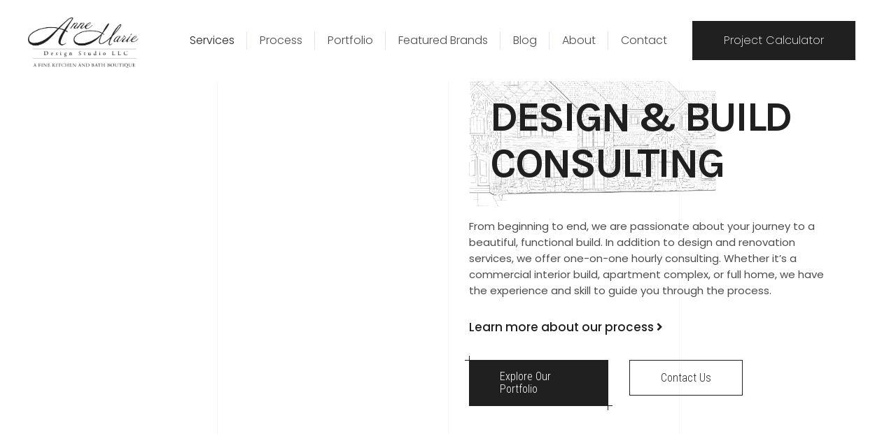

--- FILE ---
content_type: text/html; charset=UTF-8
request_url: https://annemariestudio.com/design-build-consulting/
body_size: 44974
content:
<!DOCTYPE html> <html lang="en-US" prefix="og: https://ogp.me/ns#"> <head><script>if(navigator.userAgent.match(/MSIE|Internet Explorer/i)||navigator.userAgent.match(/Trident\/7\..*?rv:11/i)){let e=document.location.href;if(!e.match(/[?&]nonitro/)){if(e.indexOf("?")==-1){if(e.indexOf("#")==-1){document.location.href=e+"?nonitro=1"}else{document.location.href=e.replace("#","?nonitro=1#")}}else{if(e.indexOf("#")==-1){document.location.href=e+"&nonitro=1"}else{document.location.href=e.replace("#","&nonitro=1#")}}}}</script><link rel="preconnect" href="https://www.googletagmanager.com" /><link rel="preconnect" href="https://annemariestudio.com" /><meta property="og:url" content="https://annemariestudio.com/design-build-consulting/" /><meta property="og:type" content="article" /><meta property="og:title" content="Design &#038; Build Consulting" /><meta property="og:description" content="Design &amp; Build Consulting From beginning to end, we are passionate about your journey to a beautiful, functional build. In [...]" /><meta property="og:image" content="" /><meta charset="UTF-8" /><meta name="viewport" content="width=device-width,initial-scale=1,user-scalable=yes" /><title>Design &amp; Build Consulting | Anne Marie Design Studio</title><meta name="description" content="From beginning to end, we are passionate about your journey to a beautiful, functional build. We have the experience and skill to guide you through the process." /><meta name="robots" content="follow, index, max-snippet:-1, max-video-preview:-1, max-image-preview:large" /><meta property="og:locale" content="en_US" /><meta property="og:type" content="article" /><meta property="og:title" content="Design &amp; Build Consulting | Anne Marie Design Studio" /><meta property="og:description" content="From beginning to end, we are passionate about your journey to a beautiful, functional build. We have the experience and skill to guide you through the process." /><meta property="og:url" content="https://annemariestudio.com/design-build-consulting/" /><meta property="og:site_name" content="Anne Marie Design Studio" /><meta property="og:updated_time" content="2024-12-11T13:50:43-06:00" /><meta property="article:published_time" content="2018-09-19T15:58:28-05:00" /><meta property="article:modified_time" content="2024-12-11T13:50:43-06:00" /><meta name="twitter:card" content="summary_large_image" /><meta name="twitter:title" content="Design &amp; Build Consulting | Anne Marie Design Studio" /><meta name="twitter:description" content="From beginning to end, we are passionate about your journey to a beautiful, functional build. We have the experience and skill to guide you through the process." /><meta name="twitter:label1" content="Time to read" /><meta name="twitter:data1" content="2 minutes" /><meta name="generator" content="Site Kit by Google 1.167.0" /><meta name="msapplication-TileColor" content="#da532c" /><meta name="msapplication-config" content="/wp-content/uploads/fbrfg/browserconfig.xml" /><meta name="theme-color" content="#ffffff" /><meta name="generator" content="Powered by WPBakery Page Builder - drag and drop page builder for WordPress." /><meta name="generator" content="NitroPack" /><script>var NPSH,NitroScrollHelper;NPSH=NitroScrollHelper=function(){let e=null;const o=window.sessionStorage.getItem("nitroScrollPos");function t(){let e=JSON.parse(window.sessionStorage.getItem("nitroScrollPos"))||{};if(typeof e!=="object"){e={}}e[document.URL]=window.scrollY;window.sessionStorage.setItem("nitroScrollPos",JSON.stringify(e))}window.addEventListener("scroll",function(){if(e!==null){clearTimeout(e)}e=setTimeout(t,200)},{passive:true});let r={};r.getScrollPos=()=>{if(!o){return 0}const e=JSON.parse(o);return e[document.URL]||0};r.isScrolled=()=>{return r.getScrollPos()>document.documentElement.clientHeight*.5};return r}();</script><script>(function(){var a=false;var e=document.documentElement.classList;var i=navigator.userAgent.toLowerCase();var n=["android","iphone","ipad"];var r=n.length;var o;var d=null;for(var t=0;t<r;t++){o=n[t];if(i.indexOf(o)>-1)d=o;if(e.contains(o)){a=true;e.remove(o)}}if(a&&d){e.add(d);if(d=="iphone"||d=="ipad"){e.add("ios")}}})();</script><script type="text/worker" id="nitro-web-worker">var preloadRequests=0;var remainingCount={};var baseURI="";self.onmessage=function(e){switch(e.data.cmd){case"RESOURCE_PRELOAD":var o=e.data.requestId;remainingCount[o]=0;e.data.resources.forEach(function(e){preload(e,function(o){return function(){console.log(o+" DONE: "+e);if(--remainingCount[o]==0){self.postMessage({cmd:"RESOURCE_PRELOAD",requestId:o})}}}(o));remainingCount[o]++});break;case"SET_BASEURI":baseURI=e.data.uri;break}};async function preload(e,o){if(typeof URL!=="undefined"&&baseURI){try{var a=new URL(e,baseURI);e=a.href}catch(e){console.log("Worker error: "+e.message)}}console.log("Preloading "+e);try{var n=new Request(e,{mode:"no-cors",redirect:"follow"});await fetch(n);o()}catch(a){console.log(a);var r=new XMLHttpRequest;r.responseType="blob";r.onload=o;r.onerror=o;r.open("GET",e,true);r.send()}}</script><script id="nprl">(()=>{if(window.NPRL!=undefined)return;(function(e){var t=e.prototype;t.after||(t.after=function(){var e,t=arguments,n=t.length,r=0,i=this,o=i.parentNode,a=Node,c=String,u=document;if(o!==null){while(r<n){(e=t[r])instanceof a?(i=i.nextSibling)!==null?o.insertBefore(e,i):o.appendChild(e):o.appendChild(u.createTextNode(c(e)));++r}}})})(Element);var e,t;e=t=function(){var t=false;var r=window.URL||window.webkitURL;var i=true;var o=true;var a=2;var c=null;var u=null;var d=true;var s=window.nitroGtmExcludes!=undefined;var l=s?JSON.parse(atob(window.nitroGtmExcludes)).map(e=>new RegExp(e)):[];var f;var m;var v=null;var p=null;var g=null;var h={touch:["touchmove","touchend"],default:["mousemove","click","keydown","wheel"]};var E=true;var y=[];var w=false;var b=[];var S=0;var N=0;var L=false;var T=0;var R=null;var O=false;var A=false;var C=false;var P=[];var I=[];var M=[];var k=[];var x=false;var _={};var j=new Map;var B="noModule"in HTMLScriptElement.prototype;var q=requestAnimationFrame||mozRequestAnimationFrame||webkitRequestAnimationFrame||msRequestAnimationFrame;const D="gtm.js?id=";function H(e,t){if(!_[e]){_[e]=[]}_[e].push(t)}function U(e,t){if(_[e]){var n=0,r=_[e];for(var n=0;n<r.length;n++){r[n].call(this,t)}}}function Y(){(function(e,t){var r=null;var i=function(e){r(e)};var o=null;var a={};var c=null;var u=null;var d=0;e.addEventListener(t,function(r){if(["load","DOMContentLoaded"].indexOf(t)!=-1){if(u){Q(function(){e.triggerNitroEvent(t)})}c=true}else if(t=="readystatechange"){d++;n.ogReadyState=d==1?"interactive":"complete";if(u&&u>=d){n.documentReadyState=n.ogReadyState;Q(function(){e.triggerNitroEvent(t)})}}});e.addEventListener(t+"Nitro",function(e){if(["load","DOMContentLoaded"].indexOf(t)!=-1){if(!c){e.preventDefault();e.stopImmediatePropagation()}else{}u=true}else if(t=="readystatechange"){u=n.documentReadyState=="interactive"?1:2;if(d<u){e.preventDefault();e.stopImmediatePropagation()}}});switch(t){case"load":o="onload";break;case"readystatechange":o="onreadystatechange";break;case"pageshow":o="onpageshow";break;default:o=null;break}if(o){Object.defineProperty(e,o,{get:function(){return r},set:function(n){if(typeof n!=="function"){r=null;e.removeEventListener(t+"Nitro",i)}else{if(!r){e.addEventListener(t+"Nitro",i)}r=n}}})}Object.defineProperty(e,"addEventListener"+t,{value:function(r){if(r!=t||!n.startedScriptLoading||document.currentScript&&document.currentScript.hasAttribute("nitro-exclude")){}else{arguments[0]+="Nitro"}e.ogAddEventListener.apply(e,arguments);a[arguments[1]]=arguments[0]}});Object.defineProperty(e,"removeEventListener"+t,{value:function(t){var n=a[arguments[1]];arguments[0]=n;e.ogRemoveEventListener.apply(e,arguments)}});Object.defineProperty(e,"triggerNitroEvent"+t,{value:function(t,n){n=n||e;var r=new Event(t+"Nitro",{bubbles:true});r.isNitroPack=true;Object.defineProperty(r,"type",{get:function(){return t},set:function(){}});Object.defineProperty(r,"target",{get:function(){return n},set:function(){}});e.dispatchEvent(r)}});if(typeof e.triggerNitroEvent==="undefined"){(function(){var t=e.addEventListener;var n=e.removeEventListener;Object.defineProperty(e,"ogAddEventListener",{value:t});Object.defineProperty(e,"ogRemoveEventListener",{value:n});Object.defineProperty(e,"addEventListener",{value:function(n){var r="addEventListener"+n;if(typeof e[r]!=="undefined"){e[r].apply(e,arguments)}else{t.apply(e,arguments)}},writable:true});Object.defineProperty(e,"removeEventListener",{value:function(t){var r="removeEventListener"+t;if(typeof e[r]!=="undefined"){e[r].apply(e,arguments)}else{n.apply(e,arguments)}}});Object.defineProperty(e,"triggerNitroEvent",{value:function(t,n){var r="triggerNitroEvent"+t;if(typeof e[r]!=="undefined"){e[r].apply(e,arguments)}}})})()}}).apply(null,arguments)}Y(window,"load");Y(window,"pageshow");Y(window,"DOMContentLoaded");Y(document,"DOMContentLoaded");Y(document,"readystatechange");try{var F=new Worker(r.createObjectURL(new Blob([document.getElementById("nitro-web-worker").textContent],{type:"text/javascript"})))}catch(e){var F=new Worker("data:text/javascript;base64,"+btoa(document.getElementById("nitro-web-worker").textContent))}F.onmessage=function(e){if(e.data.cmd=="RESOURCE_PRELOAD"){U(e.data.requestId,e)}};if(typeof document.baseURI!=="undefined"){F.postMessage({cmd:"SET_BASEURI",uri:document.baseURI})}var G=function(e){if(--S==0){Q(K)}};var W=function(e){e.target.removeEventListener("load",W);e.target.removeEventListener("error",W);e.target.removeEventListener("nitroTimeout",W);if(e.type!="nitroTimeout"){clearTimeout(e.target.nitroTimeout)}if(--N==0&&S==0){Q(J)}};var X=function(e){var t=e.textContent;try{var n=r.createObjectURL(new Blob([t.replace(/^(?:<!--)?(.*?)(?:-->)?$/gm,"$1")],{type:"text/javascript"}))}catch(e){var n="data:text/javascript;base64,"+btoa(t.replace(/^(?:<!--)?(.*?)(?:-->)?$/gm,"$1"))}return n};var K=function(){n.documentReadyState="interactive";document.triggerNitroEvent("readystatechange");document.triggerNitroEvent("DOMContentLoaded");if(window.pageYOffset||window.pageXOffset){window.dispatchEvent(new Event("scroll"))}A=true;Q(function(){if(N==0){Q(J)}Q($)})};var J=function(){if(!A||O)return;O=true;R.disconnect();en();n.documentReadyState="complete";document.triggerNitroEvent("readystatechange");window.triggerNitroEvent("load",document);window.triggerNitroEvent("pageshow",document);if(window.pageYOffset||window.pageXOffset||location.hash){let e=typeof history.scrollRestoration!=="undefined"&&history.scrollRestoration=="auto";if(e&&typeof NPSH!=="undefined"&&NPSH.getScrollPos()>0&&window.pageYOffset>document.documentElement.clientHeight*.5){window.scrollTo(0,NPSH.getScrollPos())}else if(location.hash){try{let e=document.querySelector(location.hash);if(e){e.scrollIntoView()}}catch(e){}}}var e=null;if(a==1){e=eo}else{e=eu}Q(e)};var Q=function(e){setTimeout(e,0)};var V=function(e){if(e.type=="touchend"||e.type=="click"){g=e}};var $=function(){if(d&&g){setTimeout(function(e){return function(){var t=function(e,t,n){var r=new Event(e,{bubbles:true,cancelable:true});if(e=="click"){r.clientX=t;r.clientY=n}else{r.touches=[{clientX:t,clientY:n}]}return r};var n;if(e.type=="touchend"){var r=e.changedTouches[0];n=document.elementFromPoint(r.clientX,r.clientY);n.dispatchEvent(t("touchstart"),r.clientX,r.clientY);n.dispatchEvent(t("touchend"),r.clientX,r.clientY);n.dispatchEvent(t("click"),r.clientX,r.clientY)}else if(e.type=="click"){n=document.elementFromPoint(e.clientX,e.clientY);n.dispatchEvent(t("click"),e.clientX,e.clientY)}}}(g),150);g=null}};var z=function(e){if(e.tagName=="SCRIPT"&&!e.hasAttribute("data-nitro-for-id")&&!e.hasAttribute("nitro-document-write")||e.tagName=="IMG"&&(e.hasAttribute("src")||e.hasAttribute("srcset"))||e.tagName=="IFRAME"&&e.hasAttribute("src")||e.tagName=="LINK"&&e.hasAttribute("href")&&e.hasAttribute("rel")&&e.getAttribute("rel")=="stylesheet"){if(e.tagName==="IFRAME"&&e.src.indexOf("about:blank")>-1){return}var t="";switch(e.tagName){case"LINK":t=e.href;break;case"IMG":if(k.indexOf(e)>-1)return;t=e.srcset||e.src;break;default:t=e.src;break}var n=e.getAttribute("type");if(!t&&e.tagName!=="SCRIPT")return;if((e.tagName=="IMG"||e.tagName=="LINK")&&(t.indexOf("data:")===0||t.indexOf("blob:")===0))return;if(e.tagName=="SCRIPT"&&n&&n!=="text/javascript"&&n!=="application/javascript"){if(n!=="module"||!B)return}if(e.tagName==="SCRIPT"){if(k.indexOf(e)>-1)return;if(e.noModule&&B){return}let t=null;if(document.currentScript){if(document.currentScript.src&&document.currentScript.src.indexOf(D)>-1){t=document.currentScript}if(document.currentScript.hasAttribute("data-nitro-gtm-id")){e.setAttribute("data-nitro-gtm-id",document.currentScript.getAttribute("data-nitro-gtm-id"))}}else if(window.nitroCurrentScript){if(window.nitroCurrentScript.src&&window.nitroCurrentScript.src.indexOf(D)>-1){t=window.nitroCurrentScript}}if(t&&s){let n=false;for(const t of l){n=e.src?t.test(e.src):t.test(e.textContent);if(n){break}}if(!n){e.type="text/googletagmanagerscript";let n=t.hasAttribute("data-nitro-gtm-id")?t.getAttribute("data-nitro-gtm-id"):t.id;if(!j.has(n)){j.set(n,[])}let r=j.get(n);r.push(e);return}}if(!e.src){if(e.textContent.length>0){e.textContent+="\n;if(document.currentScript.nitroTimeout) {clearTimeout(document.currentScript.nitroTimeout);}; setTimeout(function() { this.dispatchEvent(new Event('load')); }.bind(document.currentScript), 0);"}else{return}}else{}k.push(e)}if(!e.hasOwnProperty("nitroTimeout")){N++;e.addEventListener("load",W,true);e.addEventListener("error",W,true);e.addEventListener("nitroTimeout",W,true);e.nitroTimeout=setTimeout(function(){console.log("Resource timed out",e);e.dispatchEvent(new Event("nitroTimeout"))},5e3)}}};var Z=function(e){if(e.hasOwnProperty("nitroTimeout")&&e.nitroTimeout){clearTimeout(e.nitroTimeout);e.nitroTimeout=null;e.dispatchEvent(new Event("nitroTimeout"))}};document.documentElement.addEventListener("load",function(e){if(e.target.tagName=="SCRIPT"||e.target.tagName=="IMG"){k.push(e.target)}},true);document.documentElement.addEventListener("error",function(e){if(e.target.tagName=="SCRIPT"||e.target.tagName=="IMG"){k.push(e.target)}},true);var ee=["appendChild","replaceChild","insertBefore","prepend","append","before","after","replaceWith","insertAdjacentElement"];var et=function(){if(s){window._nitro_setTimeout=window.setTimeout;window.setTimeout=function(e,t,...n){let r=document.currentScript||window.nitroCurrentScript;if(!r||r.src&&r.src.indexOf(D)==-1){return window._nitro_setTimeout.call(window,e,t,...n)}return window._nitro_setTimeout.call(window,function(e,t){return function(...n){window.nitroCurrentScript=e;t(...n)}}(r,e),t,...n)}}ee.forEach(function(e){HTMLElement.prototype["og"+e]=HTMLElement.prototype[e];HTMLElement.prototype[e]=function(...t){if(this.parentNode||this===document.documentElement){switch(e){case"replaceChild":case"insertBefore":t.pop();break;case"insertAdjacentElement":t.shift();break}t.forEach(function(e){if(!e)return;if(e.tagName=="SCRIPT"){z(e)}else{if(e.children&&e.children.length>0){e.querySelectorAll("script").forEach(z)}}})}return this["og"+e].apply(this,arguments)}})};var en=function(){if(s&&typeof window._nitro_setTimeout==="function"){window.setTimeout=window._nitro_setTimeout}ee.forEach(function(e){HTMLElement.prototype[e]=HTMLElement.prototype["og"+e]})};var er=async function(){if(o){ef(f);ef(V);if(v){clearTimeout(v);v=null}}if(T===1){L=true;return}else if(T===0){T=-1}n.startedScriptLoading=true;Object.defineProperty(document,"readyState",{get:function(){return n.documentReadyState},set:function(){}});var e=document.documentElement;var t={attributes:true,attributeFilter:["src"],childList:true,subtree:true};R=new MutationObserver(function(e,t){e.forEach(function(e){if(e.type=="childList"&&e.addedNodes.length>0){e.addedNodes.forEach(function(e){if(!document.documentElement.contains(e)){return}if(e.tagName=="IMG"||e.tagName=="IFRAME"||e.tagName=="LINK"){z(e)}})}if(e.type=="childList"&&e.removedNodes.length>0){e.removedNodes.forEach(function(e){if(e.tagName=="IFRAME"||e.tagName=="LINK"){Z(e)}})}if(e.type=="attributes"){var t=e.target;if(!document.documentElement.contains(t)){return}if(t.tagName=="IFRAME"||t.tagName=="LINK"||t.tagName=="IMG"||t.tagName=="SCRIPT"){z(t)}}})});R.observe(e,t);if(!s){et()}await Promise.all(P);var r=b.shift();var i=null;var a=false;while(r){var c;var u=JSON.parse(atob(r.meta));var d=u.delay;if(r.type=="inline"){var l=document.getElementById(r.id);if(l){l.remove()}else{r=b.shift();continue}c=X(l);if(c===false){r=b.shift();continue}}else{c=r.src}if(!a&&r.type!="inline"&&(typeof u.attributes.async!="undefined"||typeof u.attributes.defer!="undefined")){if(i===null){i=r}else if(i===r){a=true}if(!a){b.push(r);r=b.shift();continue}}var m=document.createElement("script");m.src=c;m.setAttribute("data-nitro-for-id",r.id);for(var p in u.attributes){try{if(u.attributes[p]===false){m.setAttribute(p,"")}else{m.setAttribute(p,u.attributes[p])}}catch(e){console.log("Error while setting script attribute",m,e)}}m.async=false;if(u.canonicalLink!=""&&Object.getOwnPropertyDescriptor(m,"src")?.configurable!==false){(e=>{Object.defineProperty(m,"src",{get:function(){return e.canonicalLink},set:function(){}})})(u)}if(d){setTimeout((function(e,t){var n=document.querySelector("[data-nitro-marker-id='"+t+"']");if(n){n.after(e)}else{document.head.appendChild(e)}}).bind(null,m,r.id),d)}else{m.addEventListener("load",G);m.addEventListener("error",G);if(!m.noModule||!B){S++}var g=document.querySelector("[data-nitro-marker-id='"+r.id+"']");if(g){Q(function(e,t){return function(){e.after(t)}}(g,m))}else{Q(function(e){return function(){document.head.appendChild(e)}}(m))}}r=b.shift()}};var ei=function(){var e=document.getElementById("nitro-deferred-styles");var t=document.createElement("div");t.innerHTML=e.textContent;return t};var eo=async function(e){isPreload=e&&e.type=="NitroPreload";if(!isPreload){T=-1;E=false;if(o){ef(f);ef(V);if(v){clearTimeout(v);v=null}}}if(w===false){var t=ei();let e=t.querySelectorAll('style,link[rel="stylesheet"]');w=e.length;if(w){let e=document.getElementById("nitro-deferred-styles-marker");e.replaceWith.apply(e,t.childNodes)}else if(isPreload){Q(ed)}else{es()}}else if(w===0&&!isPreload){es()}};var ea=function(){var e=ei();var t=e.childNodes;var n;var r=[];for(var i=0;i<t.length;i++){n=t[i];if(n.href){r.push(n.href)}}var o="css-preload";H(o,function(e){eo(new Event("NitroPreload"))});if(r.length){F.postMessage({cmd:"RESOURCE_PRELOAD",resources:r,requestId:o})}else{Q(function(){U(o)})}};var ec=function(){if(T===-1)return;T=1;var e=[];var t,n;for(var r=0;r<b.length;r++){t=b[r];if(t.type!="inline"){if(t.src){n=JSON.parse(atob(t.meta));if(n.delay)continue;if(n.attributes.type&&n.attributes.type=="module"&&!B)continue;e.push(t.src)}}}if(e.length){var i="js-preload";H(i,function(e){T=2;if(L){Q(er)}});F.postMessage({cmd:"RESOURCE_PRELOAD",resources:e,requestId:i})}};var eu=function(){while(I.length){style=I.shift();if(style.hasAttribute("nitropack-onload")){style.setAttribute("onload",style.getAttribute("nitropack-onload"));Q(function(e){return function(){e.dispatchEvent(new Event("load"))}}(style))}}while(M.length){style=M.shift();if(style.hasAttribute("nitropack-onerror")){style.setAttribute("onerror",style.getAttribute("nitropack-onerror"));Q(function(e){return function(){e.dispatchEvent(new Event("error"))}}(style))}}};var ed=function(){if(!x){if(i){Q(function(){var e=document.getElementById("nitro-critical-css");if(e){e.remove()}})}x=true;onStylesLoadEvent=new Event("NitroStylesLoaded");onStylesLoadEvent.isNitroPack=true;window.dispatchEvent(onStylesLoadEvent)}};var es=function(){if(a==2){Q(er)}else{eu()}};var el=function(e){m.forEach(function(t){document.addEventListener(t,e,true)})};var ef=function(e){m.forEach(function(t){document.removeEventListener(t,e,true)})};if(s){et()}return{setAutoRemoveCriticalCss:function(e){i=e},registerScript:function(e,t,n){b.push({type:"remote",src:e,id:t,meta:n})},registerInlineScript:function(e,t){b.push({type:"inline",id:e,meta:t})},registerStyle:function(e,t,n){y.push({href:e,rel:t,media:n})},onLoadStyle:function(e){I.push(e);if(w!==false&&--w==0){Q(ed);if(E){E=false}else{es()}}},onErrorStyle:function(e){M.push(e);if(w!==false&&--w==0){Q(ed);if(E){E=false}else{es()}}},loadJs:function(e,t){if(!e.src){var n=X(e);if(n!==false){e.src=n;e.textContent=""}}if(t){Q(function(e,t){return function(){e.after(t)}}(t,e))}else{Q(function(e){return function(){document.head.appendChild(e)}}(e))}},loadQueuedResources:async function(){window.dispatchEvent(new Event("NitroBootStart"));if(p){clearTimeout(p);p=null}window.removeEventListener("load",e.loadQueuedResources);f=a==1?er:eo;if(!o||g){Q(f)}else{if(navigator.userAgent.indexOf(" Edge/")==-1){ea();H("css-preload",ec)}el(f);if(u){if(c){v=setTimeout(f,c)}}else{}}},fontPreload:function(e){var t="critical-fonts";H(t,function(e){document.getElementById("nitro-critical-fonts").type="text/css"});F.postMessage({cmd:"RESOURCE_PRELOAD",resources:e,requestId:t})},boot:function(){if(t)return;t=true;C=typeof NPSH!=="undefined"&&NPSH.isScrolled();let n=document.prerendering;if(location.hash||C||n){o=false}m=h.default.concat(h.touch);p=setTimeout(e.loadQueuedResources,1500);el(V);if(C){e.loadQueuedResources()}else{window.addEventListener("load",e.loadQueuedResources)}},addPrerequisite:function(e){P.push(e)},getTagManagerNodes:function(e){if(!e)return j;return j.get(e)??[]}}}();var n,r;n=r=function(){var t=document.write;return{documentWrite:function(n,r){if(n&&n.hasAttribute("nitro-exclude")){return t.call(document,r)}var i=null;if(n.documentWriteContainer){i=n.documentWriteContainer}else{i=document.createElement("span");n.documentWriteContainer=i}var o=null;if(n){if(n.hasAttribute("data-nitro-for-id")){o=document.querySelector('template[data-nitro-marker-id="'+n.getAttribute("data-nitro-for-id")+'"]')}else{o=n}}i.innerHTML+=r;i.querySelectorAll("script").forEach(function(e){e.setAttribute("nitro-document-write","")});if(!i.parentNode){if(o){o.parentNode.insertBefore(i,o)}else{document.body.appendChild(i)}}var a=document.createElement("span");a.innerHTML=r;var c=a.querySelectorAll("script");if(c.length){c.forEach(function(t){var n=t.getAttributeNames();var r=document.createElement("script");n.forEach(function(e){r.setAttribute(e,t.getAttribute(e))});r.async=false;if(!t.src&&t.textContent){r.textContent=t.textContent}e.loadJs(r,o)})}},TrustLogo:function(e,t){var n=document.getElementById(e);var r=document.createElement("img");r.src=t;n.parentNode.insertBefore(r,n)},documentReadyState:"loading",ogReadyState:document.readyState,startedScriptLoading:false,loadScriptDelayed:function(e,t){setTimeout(function(){var t=document.createElement("script");t.src=e;document.head.appendChild(t)},t)}}}();document.write=function(e){n.documentWrite(document.currentScript,e)};document.writeln=function(e){n.documentWrite(document.currentScript,e+"\n")};window.NPRL=e;window.NitroResourceLoader=t;window.NPh=n;window.NitroPackHelper=r})();</script><template id="nitro-deferred-styles-marker"></template><link rel="preload" href="https://fonts.gstatic.com/s/poppins/v23/pxiByp8kv8JHgFVrLFj_Z11lFd2JQEl8qw.woff2" as="font" type="font/woff2" crossorigin class="nitro-font-preload" /><link rel="preload" href="https://fonts.gstatic.com/s/poppins/v23/pxiByp8kv8JHgFVrLFj_Z1JlFd2JQEl8qw.woff2" as="font" type="font/woff2" crossorigin class="nitro-font-preload" /><style id="nitro-fonts">@font-face{font-family:"FontAwesome";font-weight:normal;font-style:normal;src:url("https://annemariestudio.com/nitropack_static/onFWcIptpWopkhEYUiSaQDdWDQRDwVnw/assets/static/source/rev-75a69e1/annemariestudio.com/wp-content/themes/aalto/assets/css/font-awesome/fonts/3e6eb37f30ca47e1f854d23f3eb21bc6.fontawesome-webfont.woff2") format("woff2");font-display:swap;}@font-face{font-family:"ElegantIcons";font-weight:normal;font-style:normal;src:url("https://annemariestudio.com/nitropack_static/onFWcIptpWopkhEYUiSaQDdWDQRDwVnw/assets/static/source/rev-75a69e1/annemariestudio.com/wp-content/themes/aalto/assets/css/elegant-icons/fonts/ElegantIcons.ttf") format("truetype");font-display:swap;}@font-face{font-family:"Karla";font-style:normal;font-weight:200;src:url("https://fonts.gstatic.com/s/karla/v32/qkBbXvYC6trAT7RbLtyU5rZPoAU.woff2") format("woff2");unicode-range:U+0100-02BA,U+02BD-02C5,U+02C7-02CC,U+02CE-02D7,U+02DD-02FF,U+0304,U+0308,U+0329,U+1D00-1DBF,U+1E00-1E9F,U+1EF2-1EFF,U+2020,U+20A0-20AB,U+20AD-20C0,U+2113,U+2C60-2C7F,U+A720-A7FF;font-display:swap;}@font-face{font-family:"Karla";font-style:normal;font-weight:200;src:url("https://fonts.gstatic.com/s/karla/v32/qkBbXvYC6trAT7RVLtyU5rZP.woff2") format("woff2");unicode-range:U+0000-00FF,U+0131,U+0152-0153,U+02BB-02BC,U+02C6,U+02DA,U+02DC,U+0304,U+0308,U+0329,U+2000-206F,U+20AC,U+2122,U+2191,U+2193,U+2212,U+2215,U+FEFF,U+FFFD;font-display:swap;}@font-face{font-family:"Karla";font-style:normal;font-weight:300;src:url("https://fonts.gstatic.com/s/karla/v32/qkBbXvYC6trAT7RbLtyU5rZPoAU.woff2") format("woff2");unicode-range:U+0100-02BA,U+02BD-02C5,U+02C7-02CC,U+02CE-02D7,U+02DD-02FF,U+0304,U+0308,U+0329,U+1D00-1DBF,U+1E00-1E9F,U+1EF2-1EFF,U+2020,U+20A0-20AB,U+20AD-20C0,U+2113,U+2C60-2C7F,U+A720-A7FF;font-display:swap;}@font-face{font-family:"Karla";font-style:normal;font-weight:300;src:url("https://fonts.gstatic.com/s/karla/v32/qkBbXvYC6trAT7RVLtyU5rZP.woff2") format("woff2");unicode-range:U+0000-00FF,U+0131,U+0152-0153,U+02BB-02BC,U+02C6,U+02DA,U+02DC,U+0304,U+0308,U+0329,U+2000-206F,U+20AC,U+2122,U+2191,U+2193,U+2212,U+2215,U+FEFF,U+FFFD;font-display:swap;}@font-face{font-family:"Karla";font-style:normal;font-weight:400;src:url("https://fonts.gstatic.com/s/karla/v32/qkBbXvYC6trAT7RbLtyU5rZPoAU.woff2") format("woff2");unicode-range:U+0100-02BA,U+02BD-02C5,U+02C7-02CC,U+02CE-02D7,U+02DD-02FF,U+0304,U+0308,U+0329,U+1D00-1DBF,U+1E00-1E9F,U+1EF2-1EFF,U+2020,U+20A0-20AB,U+20AD-20C0,U+2113,U+2C60-2C7F,U+A720-A7FF;font-display:swap;}@font-face{font-family:"Karla";font-style:normal;font-weight:400;src:url("https://fonts.gstatic.com/s/karla/v32/qkBbXvYC6trAT7RVLtyU5rZP.woff2") format("woff2");unicode-range:U+0000-00FF,U+0131,U+0152-0153,U+02BB-02BC,U+02C6,U+02DA,U+02DC,U+0304,U+0308,U+0329,U+2000-206F,U+20AC,U+2122,U+2191,U+2193,U+2212,U+2215,U+FEFF,U+FFFD;font-display:swap;}@font-face{font-family:"Karla";font-style:normal;font-weight:500;src:url("https://fonts.gstatic.com/s/karla/v32/qkBbXvYC6trAT7RbLtyU5rZPoAU.woff2") format("woff2");unicode-range:U+0100-02BA,U+02BD-02C5,U+02C7-02CC,U+02CE-02D7,U+02DD-02FF,U+0304,U+0308,U+0329,U+1D00-1DBF,U+1E00-1E9F,U+1EF2-1EFF,U+2020,U+20A0-20AB,U+20AD-20C0,U+2113,U+2C60-2C7F,U+A720-A7FF;font-display:swap;}@font-face{font-family:"Karla";font-style:normal;font-weight:500;src:url("https://fonts.gstatic.com/s/karla/v32/qkBbXvYC6trAT7RVLtyU5rZP.woff2") format("woff2");unicode-range:U+0000-00FF,U+0131,U+0152-0153,U+02BB-02BC,U+02C6,U+02DA,U+02DC,U+0304,U+0308,U+0329,U+2000-206F,U+20AC,U+2122,U+2191,U+2193,U+2212,U+2215,U+FEFF,U+FFFD;font-display:swap;}@font-face{font-family:"Karla";font-style:normal;font-weight:700;src:url("https://fonts.gstatic.com/s/karla/v32/qkBbXvYC6trAT7RbLtyU5rZPoAU.woff2") format("woff2");unicode-range:U+0100-02BA,U+02BD-02C5,U+02C7-02CC,U+02CE-02D7,U+02DD-02FF,U+0304,U+0308,U+0329,U+1D00-1DBF,U+1E00-1E9F,U+1EF2-1EFF,U+2020,U+20A0-20AB,U+20AD-20C0,U+2113,U+2C60-2C7F,U+A720-A7FF;font-display:swap;}@font-face{font-family:"Karla";font-style:normal;font-weight:700;src:url("https://fonts.gstatic.com/s/karla/v32/qkBbXvYC6trAT7RVLtyU5rZP.woff2") format("woff2");unicode-range:U+0000-00FF,U+0131,U+0152-0153,U+02BB-02BC,U+02C6,U+02DA,U+02DC,U+0304,U+0308,U+0329,U+2000-206F,U+20AC,U+2122,U+2191,U+2193,U+2212,U+2215,U+FEFF,U+FFFD;font-display:swap;}@font-face{font-family:"Poppins";font-style:normal;font-weight:200;src:url("https://fonts.gstatic.com/s/poppins/v23/pxiByp8kv8JHgFVrLFj_Z11lFd2JQEl8qw.woff2") format("woff2");unicode-range:U+0900-097F,U+1CD0-1CF9,U+200C-200D,U+20A8,U+20B9,U+20F0,U+25CC,U+A830-A839,U+A8E0-A8FF,U+11B00-11B09;font-display:swap;}@font-face{font-family:"Poppins";font-style:normal;font-weight:200;src:url("https://fonts.gstatic.com/s/poppins/v23/pxiByp8kv8JHgFVrLFj_Z1JlFd2JQEl8qw.woff2") format("woff2");unicode-range:U+0100-02BA,U+02BD-02C5,U+02C7-02CC,U+02CE-02D7,U+02DD-02FF,U+0304,U+0308,U+0329,U+1D00-1DBF,U+1E00-1E9F,U+1EF2-1EFF,U+2020,U+20A0-20AB,U+20AD-20C0,U+2113,U+2C60-2C7F,U+A720-A7FF;font-display:swap;}@font-face{font-family:"Poppins";font-style:normal;font-weight:200;src:url("https://fonts.gstatic.com/s/poppins/v23/pxiByp8kv8JHgFVrLFj_Z1xlFd2JQEk.woff2") format("woff2");unicode-range:U+0000-00FF,U+0131,U+0152-0153,U+02BB-02BC,U+02C6,U+02DA,U+02DC,U+0304,U+0308,U+0329,U+2000-206F,U+20AC,U+2122,U+2191,U+2193,U+2212,U+2215,U+FEFF,U+FFFD;font-display:swap;}@font-face{font-family:"Poppins";font-style:normal;font-weight:300;src:url("https://fonts.gstatic.com/s/poppins/v23/pxiByp8kv8JHgFVrLDz8Z11lFd2JQEl8qw.woff2") format("woff2");unicode-range:U+0900-097F,U+1CD0-1CF9,U+200C-200D,U+20A8,U+20B9,U+20F0,U+25CC,U+A830-A839,U+A8E0-A8FF,U+11B00-11B09;font-display:swap;}@font-face{font-family:"Poppins";font-style:normal;font-weight:300;src:url("https://fonts.gstatic.com/s/poppins/v23/pxiByp8kv8JHgFVrLDz8Z1JlFd2JQEl8qw.woff2") format("woff2");unicode-range:U+0100-02BA,U+02BD-02C5,U+02C7-02CC,U+02CE-02D7,U+02DD-02FF,U+0304,U+0308,U+0329,U+1D00-1DBF,U+1E00-1E9F,U+1EF2-1EFF,U+2020,U+20A0-20AB,U+20AD-20C0,U+2113,U+2C60-2C7F,U+A720-A7FF;font-display:swap;}@font-face{font-family:"Poppins";font-style:normal;font-weight:300;src:url("https://fonts.gstatic.com/s/poppins/v23/pxiByp8kv8JHgFVrLDz8Z1xlFd2JQEk.woff2") format("woff2");unicode-range:U+0000-00FF,U+0131,U+0152-0153,U+02BB-02BC,U+02C6,U+02DA,U+02DC,U+0304,U+0308,U+0329,U+2000-206F,U+20AC,U+2122,U+2191,U+2193,U+2212,U+2215,U+FEFF,U+FFFD;font-display:swap;}@font-face{font-family:"Poppins";font-style:normal;font-weight:400;src:url("https://fonts.gstatic.com/s/poppins/v23/pxiEyp8kv8JHgFVrJJbecnFHGPezSQ.woff2") format("woff2");unicode-range:U+0900-097F,U+1CD0-1CF9,U+200C-200D,U+20A8,U+20B9,U+20F0,U+25CC,U+A830-A839,U+A8E0-A8FF,U+11B00-11B09;font-display:swap;}@font-face{font-family:"Poppins";font-style:normal;font-weight:400;src:url("https://fonts.gstatic.com/s/poppins/v23/pxiEyp8kv8JHgFVrJJnecnFHGPezSQ.woff2") format("woff2");unicode-range:U+0100-02BA,U+02BD-02C5,U+02C7-02CC,U+02CE-02D7,U+02DD-02FF,U+0304,U+0308,U+0329,U+1D00-1DBF,U+1E00-1E9F,U+1EF2-1EFF,U+2020,U+20A0-20AB,U+20AD-20C0,U+2113,U+2C60-2C7F,U+A720-A7FF;font-display:swap;}@font-face{font-family:"Poppins";font-style:normal;font-weight:400;src:url("https://fonts.gstatic.com/s/poppins/v23/pxiEyp8kv8JHgFVrJJfecnFHGPc.woff2") format("woff2");unicode-range:U+0000-00FF,U+0131,U+0152-0153,U+02BB-02BC,U+02C6,U+02DA,U+02DC,U+0304,U+0308,U+0329,U+2000-206F,U+20AC,U+2122,U+2191,U+2193,U+2212,U+2215,U+FEFF,U+FFFD;font-display:swap;}@font-face{font-family:"Poppins";font-style:normal;font-weight:500;src:url("https://fonts.gstatic.com/s/poppins/v23/pxiByp8kv8JHgFVrLGT9Z11lFd2JQEl8qw.woff2") format("woff2");unicode-range:U+0900-097F,U+1CD0-1CF9,U+200C-200D,U+20A8,U+20B9,U+20F0,U+25CC,U+A830-A839,U+A8E0-A8FF,U+11B00-11B09;font-display:swap;}@font-face{font-family:"Poppins";font-style:normal;font-weight:500;src:url("https://fonts.gstatic.com/s/poppins/v23/pxiByp8kv8JHgFVrLGT9Z1JlFd2JQEl8qw.woff2") format("woff2");unicode-range:U+0100-02BA,U+02BD-02C5,U+02C7-02CC,U+02CE-02D7,U+02DD-02FF,U+0304,U+0308,U+0329,U+1D00-1DBF,U+1E00-1E9F,U+1EF2-1EFF,U+2020,U+20A0-20AB,U+20AD-20C0,U+2113,U+2C60-2C7F,U+A720-A7FF;font-display:swap;}@font-face{font-family:"Poppins";font-style:normal;font-weight:500;src:url("https://fonts.gstatic.com/s/poppins/v23/pxiByp8kv8JHgFVrLGT9Z1xlFd2JQEk.woff2") format("woff2");unicode-range:U+0000-00FF,U+0131,U+0152-0153,U+02BB-02BC,U+02C6,U+02DA,U+02DC,U+0304,U+0308,U+0329,U+2000-206F,U+20AC,U+2122,U+2191,U+2193,U+2212,U+2215,U+FEFF,U+FFFD;font-display:swap;}@font-face{font-family:"Poppins";font-style:normal;font-weight:700;src:url("https://fonts.gstatic.com/s/poppins/v23/pxiByp8kv8JHgFVrLCz7Z11lFd2JQEl8qw.woff2") format("woff2");unicode-range:U+0900-097F,U+1CD0-1CF9,U+200C-200D,U+20A8,U+20B9,U+20F0,U+25CC,U+A830-A839,U+A8E0-A8FF,U+11B00-11B09;font-display:swap;}@font-face{font-family:"Poppins";font-style:normal;font-weight:700;src:url("https://fonts.gstatic.com/s/poppins/v23/pxiByp8kv8JHgFVrLCz7Z1JlFd2JQEl8qw.woff2") format("woff2");unicode-range:U+0100-02BA,U+02BD-02C5,U+02C7-02CC,U+02CE-02D7,U+02DD-02FF,U+0304,U+0308,U+0329,U+1D00-1DBF,U+1E00-1E9F,U+1EF2-1EFF,U+2020,U+20A0-20AB,U+20AD-20C0,U+2113,U+2C60-2C7F,U+A720-A7FF;font-display:swap;}@font-face{font-family:"Poppins";font-style:normal;font-weight:700;src:url("https://fonts.gstatic.com/s/poppins/v23/pxiByp8kv8JHgFVrLCz7Z1xlFd2JQEk.woff2") format("woff2");unicode-range:U+0000-00FF,U+0131,U+0152-0153,U+02BB-02BC,U+02C6,U+02DA,U+02DC,U+0304,U+0308,U+0329,U+2000-206F,U+20AC,U+2122,U+2191,U+2193,U+2212,U+2215,U+FEFF,U+FFFD;font-display:swap;}@font-face{font-family:"Roboto Condensed";font-style:normal;font-weight:200;src:url("https://fonts.gstatic.com/s/robotocondensed/v30/ieVl2ZhZI2eCN5jzbjEETS9weq8-19-7DQk6YvNkeg.woff2") format("woff2");unicode-range:U+0460-052F,U+1C80-1C8A,U+20B4,U+2DE0-2DFF,U+A640-A69F,U+FE2E-FE2F;font-display:swap;}@font-face{font-family:"Roboto Condensed";font-style:normal;font-weight:200;src:url("https://fonts.gstatic.com/s/robotocondensed/v30/ieVl2ZhZI2eCN5jzbjEETS9weq8-19a7DQk6YvNkeg.woff2") format("woff2");unicode-range:U+0301,U+0400-045F,U+0490-0491,U+04B0-04B1,U+2116;font-display:swap;}@font-face{font-family:"Roboto Condensed";font-style:normal;font-weight:200;src:url("https://fonts.gstatic.com/s/robotocondensed/v30/ieVl2ZhZI2eCN5jzbjEETS9weq8-1967DQk6YvNkeg.woff2") format("woff2");unicode-range:U+1F00-1FFF;font-display:swap;}@font-face{font-family:"Roboto Condensed";font-style:normal;font-weight:200;src:url("https://fonts.gstatic.com/s/robotocondensed/v30/ieVl2ZhZI2eCN5jzbjEETS9weq8-19G7DQk6YvNkeg.woff2") format("woff2");unicode-range:U+0370-0377,U+037A-037F,U+0384-038A,U+038C,U+038E-03A1,U+03A3-03FF;font-display:swap;}@font-face{font-family:"Roboto Condensed";font-style:normal;font-weight:200;src:url("https://fonts.gstatic.com/s/robotocondensed/v30/ieVl2ZhZI2eCN5jzbjEETS9weq8-1927DQk6YvNkeg.woff2") format("woff2");unicode-range:U+0102-0103,U+0110-0111,U+0128-0129,U+0168-0169,U+01A0-01A1,U+01AF-01B0,U+0300-0301,U+0303-0304,U+0308-0309,U+0323,U+0329,U+1EA0-1EF9,U+20AB;font-display:swap;}@font-face{font-family:"Roboto Condensed";font-style:normal;font-weight:200;src:url("https://fonts.gstatic.com/s/robotocondensed/v30/ieVl2ZhZI2eCN5jzbjEETS9weq8-19y7DQk6YvNkeg.woff2") format("woff2");unicode-range:U+0100-02BA,U+02BD-02C5,U+02C7-02CC,U+02CE-02D7,U+02DD-02FF,U+0304,U+0308,U+0329,U+1D00-1DBF,U+1E00-1E9F,U+1EF2-1EFF,U+2020,U+20A0-20AB,U+20AD-20C0,U+2113,U+2C60-2C7F,U+A720-A7FF;font-display:swap;}@font-face{font-family:"Roboto Condensed";font-style:normal;font-weight:200;src:url("https://fonts.gstatic.com/s/robotocondensed/v30/ieVl2ZhZI2eCN5jzbjEETS9weq8-19K7DQk6YvM.woff2") format("woff2");unicode-range:U+0000-00FF,U+0131,U+0152-0153,U+02BB-02BC,U+02C6,U+02DA,U+02DC,U+0304,U+0308,U+0329,U+2000-206F,U+20AC,U+2122,U+2191,U+2193,U+2212,U+2215,U+FEFF,U+FFFD;font-display:swap;}@font-face{font-family:"Roboto Condensed";font-style:normal;font-weight:300;src:url("https://fonts.gstatic.com/s/robotocondensed/v30/ieVl2ZhZI2eCN5jzbjEETS9weq8-19-7DQk6YvNkeg.woff2") format("woff2");unicode-range:U+0460-052F,U+1C80-1C8A,U+20B4,U+2DE0-2DFF,U+A640-A69F,U+FE2E-FE2F;font-display:swap;}@font-face{font-family:"Roboto Condensed";font-style:normal;font-weight:300;src:url("https://fonts.gstatic.com/s/robotocondensed/v30/ieVl2ZhZI2eCN5jzbjEETS9weq8-19a7DQk6YvNkeg.woff2") format("woff2");unicode-range:U+0301,U+0400-045F,U+0490-0491,U+04B0-04B1,U+2116;font-display:swap;}@font-face{font-family:"Roboto Condensed";font-style:normal;font-weight:300;src:url("https://fonts.gstatic.com/s/robotocondensed/v30/ieVl2ZhZI2eCN5jzbjEETS9weq8-1967DQk6YvNkeg.woff2") format("woff2");unicode-range:U+1F00-1FFF;font-display:swap;}@font-face{font-family:"Roboto Condensed";font-style:normal;font-weight:300;src:url("https://fonts.gstatic.com/s/robotocondensed/v30/ieVl2ZhZI2eCN5jzbjEETS9weq8-19G7DQk6YvNkeg.woff2") format("woff2");unicode-range:U+0370-0377,U+037A-037F,U+0384-038A,U+038C,U+038E-03A1,U+03A3-03FF;font-display:swap;}@font-face{font-family:"Roboto Condensed";font-style:normal;font-weight:300;src:url("https://fonts.gstatic.com/s/robotocondensed/v30/ieVl2ZhZI2eCN5jzbjEETS9weq8-1927DQk6YvNkeg.woff2") format("woff2");unicode-range:U+0102-0103,U+0110-0111,U+0128-0129,U+0168-0169,U+01A0-01A1,U+01AF-01B0,U+0300-0301,U+0303-0304,U+0308-0309,U+0323,U+0329,U+1EA0-1EF9,U+20AB;font-display:swap;}@font-face{font-family:"Roboto Condensed";font-style:normal;font-weight:300;src:url("https://fonts.gstatic.com/s/robotocondensed/v30/ieVl2ZhZI2eCN5jzbjEETS9weq8-19y7DQk6YvNkeg.woff2") format("woff2");unicode-range:U+0100-02BA,U+02BD-02C5,U+02C7-02CC,U+02CE-02D7,U+02DD-02FF,U+0304,U+0308,U+0329,U+1D00-1DBF,U+1E00-1E9F,U+1EF2-1EFF,U+2020,U+20A0-20AB,U+20AD-20C0,U+2113,U+2C60-2C7F,U+A720-A7FF;font-display:swap;}@font-face{font-family:"Roboto Condensed";font-style:normal;font-weight:300;src:url("https://fonts.gstatic.com/s/robotocondensed/v30/ieVl2ZhZI2eCN5jzbjEETS9weq8-19K7DQk6YvM.woff2") format("woff2");unicode-range:U+0000-00FF,U+0131,U+0152-0153,U+02BB-02BC,U+02C6,U+02DA,U+02DC,U+0304,U+0308,U+0329,U+2000-206F,U+20AC,U+2122,U+2191,U+2193,U+2212,U+2215,U+FEFF,U+FFFD;font-display:swap;}@font-face{font-family:"Roboto Condensed";font-style:normal;font-weight:400;src:url("https://fonts.gstatic.com/s/robotocondensed/v30/ieVl2ZhZI2eCN5jzbjEETS9weq8-19-7DQk6YvNkeg.woff2") format("woff2");unicode-range:U+0460-052F,U+1C80-1C8A,U+20B4,U+2DE0-2DFF,U+A640-A69F,U+FE2E-FE2F;font-display:swap;}@font-face{font-family:"Roboto Condensed";font-style:normal;font-weight:400;src:url("https://fonts.gstatic.com/s/robotocondensed/v30/ieVl2ZhZI2eCN5jzbjEETS9weq8-19a7DQk6YvNkeg.woff2") format("woff2");unicode-range:U+0301,U+0400-045F,U+0490-0491,U+04B0-04B1,U+2116;font-display:swap;}@font-face{font-family:"Roboto Condensed";font-style:normal;font-weight:400;src:url("https://fonts.gstatic.com/s/robotocondensed/v30/ieVl2ZhZI2eCN5jzbjEETS9weq8-1967DQk6YvNkeg.woff2") format("woff2");unicode-range:U+1F00-1FFF;font-display:swap;}@font-face{font-family:"Roboto Condensed";font-style:normal;font-weight:400;src:url("https://fonts.gstatic.com/s/robotocondensed/v30/ieVl2ZhZI2eCN5jzbjEETS9weq8-19G7DQk6YvNkeg.woff2") format("woff2");unicode-range:U+0370-0377,U+037A-037F,U+0384-038A,U+038C,U+038E-03A1,U+03A3-03FF;font-display:swap;}@font-face{font-family:"Roboto Condensed";font-style:normal;font-weight:400;src:url("https://fonts.gstatic.com/s/robotocondensed/v30/ieVl2ZhZI2eCN5jzbjEETS9weq8-1927DQk6YvNkeg.woff2") format("woff2");unicode-range:U+0102-0103,U+0110-0111,U+0128-0129,U+0168-0169,U+01A0-01A1,U+01AF-01B0,U+0300-0301,U+0303-0304,U+0308-0309,U+0323,U+0329,U+1EA0-1EF9,U+20AB;font-display:swap;}@font-face{font-family:"Roboto Condensed";font-style:normal;font-weight:400;src:url("https://fonts.gstatic.com/s/robotocondensed/v30/ieVl2ZhZI2eCN5jzbjEETS9weq8-19y7DQk6YvNkeg.woff2") format("woff2");unicode-range:U+0100-02BA,U+02BD-02C5,U+02C7-02CC,U+02CE-02D7,U+02DD-02FF,U+0304,U+0308,U+0329,U+1D00-1DBF,U+1E00-1E9F,U+1EF2-1EFF,U+2020,U+20A0-20AB,U+20AD-20C0,U+2113,U+2C60-2C7F,U+A720-A7FF;font-display:swap;}@font-face{font-family:"Roboto Condensed";font-style:normal;font-weight:400;src:url("https://fonts.gstatic.com/s/robotocondensed/v30/ieVl2ZhZI2eCN5jzbjEETS9weq8-19K7DQk6YvM.woff2") format("woff2");unicode-range:U+0000-00FF,U+0131,U+0152-0153,U+02BB-02BC,U+02C6,U+02DA,U+02DC,U+0304,U+0308,U+0329,U+2000-206F,U+20AC,U+2122,U+2191,U+2193,U+2212,U+2215,U+FEFF,U+FFFD;font-display:swap;}@font-face{font-family:"Roboto Condensed";font-style:normal;font-weight:500;src:url("https://fonts.gstatic.com/s/robotocondensed/v30/ieVl2ZhZI2eCN5jzbjEETS9weq8-19-7DQk6YvNkeg.woff2") format("woff2");unicode-range:U+0460-052F,U+1C80-1C8A,U+20B4,U+2DE0-2DFF,U+A640-A69F,U+FE2E-FE2F;font-display:swap;}@font-face{font-family:"Roboto Condensed";font-style:normal;font-weight:500;src:url("https://fonts.gstatic.com/s/robotocondensed/v30/ieVl2ZhZI2eCN5jzbjEETS9weq8-19a7DQk6YvNkeg.woff2") format("woff2");unicode-range:U+0301,U+0400-045F,U+0490-0491,U+04B0-04B1,U+2116;font-display:swap;}@font-face{font-family:"Roboto Condensed";font-style:normal;font-weight:500;src:url("https://fonts.gstatic.com/s/robotocondensed/v30/ieVl2ZhZI2eCN5jzbjEETS9weq8-1967DQk6YvNkeg.woff2") format("woff2");unicode-range:U+1F00-1FFF;font-display:swap;}@font-face{font-family:"Roboto Condensed";font-style:normal;font-weight:500;src:url("https://fonts.gstatic.com/s/robotocondensed/v30/ieVl2ZhZI2eCN5jzbjEETS9weq8-19G7DQk6YvNkeg.woff2") format("woff2");unicode-range:U+0370-0377,U+037A-037F,U+0384-038A,U+038C,U+038E-03A1,U+03A3-03FF;font-display:swap;}@font-face{font-family:"Roboto Condensed";font-style:normal;font-weight:500;src:url("https://fonts.gstatic.com/s/robotocondensed/v30/ieVl2ZhZI2eCN5jzbjEETS9weq8-1927DQk6YvNkeg.woff2") format("woff2");unicode-range:U+0102-0103,U+0110-0111,U+0128-0129,U+0168-0169,U+01A0-01A1,U+01AF-01B0,U+0300-0301,U+0303-0304,U+0308-0309,U+0323,U+0329,U+1EA0-1EF9,U+20AB;font-display:swap;}@font-face{font-family:"Roboto Condensed";font-style:normal;font-weight:500;src:url("https://fonts.gstatic.com/s/robotocondensed/v30/ieVl2ZhZI2eCN5jzbjEETS9weq8-19y7DQk6YvNkeg.woff2") format("woff2");unicode-range:U+0100-02BA,U+02BD-02C5,U+02C7-02CC,U+02CE-02D7,U+02DD-02FF,U+0304,U+0308,U+0329,U+1D00-1DBF,U+1E00-1E9F,U+1EF2-1EFF,U+2020,U+20A0-20AB,U+20AD-20C0,U+2113,U+2C60-2C7F,U+A720-A7FF;font-display:swap;}@font-face{font-family:"Roboto Condensed";font-style:normal;font-weight:500;src:url("https://fonts.gstatic.com/s/robotocondensed/v30/ieVl2ZhZI2eCN5jzbjEETS9weq8-19K7DQk6YvM.woff2") format("woff2");unicode-range:U+0000-00FF,U+0131,U+0152-0153,U+02BB-02BC,U+02C6,U+02DA,U+02DC,U+0304,U+0308,U+0329,U+2000-206F,U+20AC,U+2122,U+2191,U+2193,U+2212,U+2215,U+FEFF,U+FFFD;font-display:swap;}@font-face{font-family:"Roboto Condensed";font-style:normal;font-weight:700;src:url("https://fonts.gstatic.com/s/robotocondensed/v30/ieVl2ZhZI2eCN5jzbjEETS9weq8-19-7DQk6YvNkeg.woff2") format("woff2");unicode-range:U+0460-052F,U+1C80-1C8A,U+20B4,U+2DE0-2DFF,U+A640-A69F,U+FE2E-FE2F;font-display:swap;}@font-face{font-family:"Roboto Condensed";font-style:normal;font-weight:700;src:url("https://fonts.gstatic.com/s/robotocondensed/v30/ieVl2ZhZI2eCN5jzbjEETS9weq8-19a7DQk6YvNkeg.woff2") format("woff2");unicode-range:U+0301,U+0400-045F,U+0490-0491,U+04B0-04B1,U+2116;font-display:swap;}@font-face{font-family:"Roboto Condensed";font-style:normal;font-weight:700;src:url("https://fonts.gstatic.com/s/robotocondensed/v30/ieVl2ZhZI2eCN5jzbjEETS9weq8-1967DQk6YvNkeg.woff2") format("woff2");unicode-range:U+1F00-1FFF;font-display:swap;}@font-face{font-family:"Roboto Condensed";font-style:normal;font-weight:700;src:url("https://fonts.gstatic.com/s/robotocondensed/v30/ieVl2ZhZI2eCN5jzbjEETS9weq8-19G7DQk6YvNkeg.woff2") format("woff2");unicode-range:U+0370-0377,U+037A-037F,U+0384-038A,U+038C,U+038E-03A1,U+03A3-03FF;font-display:swap;}@font-face{font-family:"Roboto Condensed";font-style:normal;font-weight:700;src:url("https://fonts.gstatic.com/s/robotocondensed/v30/ieVl2ZhZI2eCN5jzbjEETS9weq8-1927DQk6YvNkeg.woff2") format("woff2");unicode-range:U+0102-0103,U+0110-0111,U+0128-0129,U+0168-0169,U+01A0-01A1,U+01AF-01B0,U+0300-0301,U+0303-0304,U+0308-0309,U+0323,U+0329,U+1EA0-1EF9,U+20AB;font-display:swap;}@font-face{font-family:"Roboto Condensed";font-style:normal;font-weight:700;src:url("https://fonts.gstatic.com/s/robotocondensed/v30/ieVl2ZhZI2eCN5jzbjEETS9weq8-19y7DQk6YvNkeg.woff2") format("woff2");unicode-range:U+0100-02BA,U+02BD-02C5,U+02C7-02CC,U+02CE-02D7,U+02DD-02FF,U+0304,U+0308,U+0329,U+1D00-1DBF,U+1E00-1E9F,U+1EF2-1EFF,U+2020,U+20A0-20AB,U+20AD-20C0,U+2113,U+2C60-2C7F,U+A720-A7FF;font-display:swap;}@font-face{font-family:"Roboto Condensed";font-style:normal;font-weight:700;src:url("https://fonts.gstatic.com/s/robotocondensed/v30/ieVl2ZhZI2eCN5jzbjEETS9weq8-19K7DQk6YvM.woff2") format("woff2");unicode-range:U+0000-00FF,U+0131,U+0152-0153,U+02BB-02BC,U+02C6,U+02DA,U+02DC,U+0304,U+0308,U+0329,U+2000-206F,U+20AC,U+2122,U+2191,U+2193,U+2212,U+2215,U+FEFF,U+FFFD;font-display:swap;}@font-face{font-family:"Acme";font-style:normal;font-weight:400;src:url("https://fonts.gstatic.com/s/acme/v26/RrQfboBx-C5_XxrBbk_m3Lg.woff2") format("woff2");unicode-range:U+0000-00FF,U+0131,U+0152-0153,U+02BB-02BC,U+02C6,U+02DA,U+02DC,U+0304,U+0308,U+0329,U+2000-206F,U+20AC,U+2122,U+2191,U+2193,U+2212,U+2215,U+FEFF,U+FFFD;font-display:swap;}@font-face{font-family:"Font Awesome 5 Brands";font-style:normal;font-weight:normal;src:url("https://annemariestudio.com/nitropack_static/onFWcIptpWopkhEYUiSaQDdWDQRDwVnw/assets/static/source/rev-75a69e1/use.fontawesome.com/releases/v5.3.1/webfonts/fa-brands-400.woff2") format("woff2");font-display:swap;}@font-face{font-family:"Font Awesome 5 Free";font-style:normal;font-weight:400;src:url("https://annemariestudio.com/nitropack_static/onFWcIptpWopkhEYUiSaQDdWDQRDwVnw/assets/static/source/rev-75a69e1/use.fontawesome.com/releases/v5.3.1/webfonts/fa-regular-400.woff2") format("woff2");font-display:swap;}@font-face{font-family:"Font Awesome 5 Free";font-style:normal;font-weight:900;src:url("https://annemariestudio.com/nitropack_static/onFWcIptpWopkhEYUiSaQDdWDQRDwVnw/assets/static/source/rev-75a69e1/use.fontawesome.com/releases/v5.3.1/webfonts/fa-solid-900.woff2") format("woff2");font-display:swap;}</style><style type="text/css" id="nitro-critical-css">img:is([sizes="auto" i],[sizes^="auto," i]){contain-intrinsic-size:3000px 1500px;}.vc_clearfix:after,.vc_column-inner::after,.vc_row:after{clear:both;}.vc_row:after,.vc_row:before{content:" ";display:table;}.vc_column_container{width:100%;}.vc_row{margin-left:-15px;margin-right:-15px;}.vc_col-sm-5,.vc_col-sm-6,.vc_col-sm-7{position:relative;min-height:1px;padding-left:15px;padding-right:15px;box-sizing:border-box;}@media (min-width:768px){.vc_col-sm-5,.vc_col-sm-6,.vc_col-sm-7{float:left;}.vc_col-sm-7{width:58.33333333%;}.vc_col-sm-6{width:50%;}.vc_col-sm-5{width:41.66666667%;}}.vc_clearfix:after,.vc_clearfix:before{content:" ";display:table;}.wpb_text_column :last-child,.wpb_text_column p:last-child{margin-bottom:0;}.wpb_content_element{margin-bottom:35px;}.wpb-content-wrapper{margin:0;padding:0;border:none;overflow:unset;display:block;}.vc_row.vc_row-flex{box-sizing:border-box;display:flex;flex-wrap:wrap;}.vc_row.vc_row-flex>.vc_column_container{display:flex;}.vc_row.vc_row-flex>.vc_column_container>.vc_column-inner{flex-grow:1;display:flex;flex-direction:column;z-index:1;}@media (-ms-high-contrast:active),(-ms-high-contrast:none){.vc_row.vc_row-flex>.vc_column_container>.vc_column-inner>*{min-height:1em;}}.vc_row.vc_row-flex::after,.vc_row.vc_row-flex::before{display:none;}.vc_column-inner::after,.vc_column-inner::before{content:" ";display:table;}.vc_row.vc_column-gap-30{margin-left:-30px;margin-right:-30px;}.vc_row.vc_column-gap-30>.vc_column_container{padding:15px;}.vc_column_container{padding-left:0;padding-right:0;}.vc_column_container>.vc_column-inner{box-sizing:border-box;padding-left:15px;padding-right:15px;width:100%;}.vc_row.vc_row-o-equal-height>.vc_column_container{align-items:stretch;}.wpb_video_widget.vc_video-el-width-100 .wpb_wrapper{width:100%;}.wpb_video_widget .wpb_video_wrapper{padding-top:56.25%;position:relative;width:100%;}.wpb_video_widget.vc_video-aspect-ratio-169 .wpb_video_wrapper{padding-top:56.25%;}.wpb_video_widget.vc_video-align-center .wpb_wrapper{margin:0 auto;}.wpb_video_widget .wpb_wrapper{position:relative;}.wpb_video_widget .wpb_wrapper iframe{width:100%;height:100%;display:block;position:absolute;margin:0;top:0;left:0;box-sizing:border-box;}ul{box-sizing:border-box;}:root{--wp--preset--font-size--normal:16px;--wp--preset--font-size--huge:42px;}:root{--wp--preset--aspect-ratio--square:1;--wp--preset--aspect-ratio--4-3:4/3;--wp--preset--aspect-ratio--3-4:3/4;--wp--preset--aspect-ratio--3-2:3/2;--wp--preset--aspect-ratio--2-3:2/3;--wp--preset--aspect-ratio--16-9:16/9;--wp--preset--aspect-ratio--9-16:9/16;--wp--preset--color--black:#000;--wp--preset--color--cyan-bluish-gray:#abb8c3;--wp--preset--color--white:#fff;--wp--preset--color--pale-pink:#f78da7;--wp--preset--color--vivid-red:#cf2e2e;--wp--preset--color--luminous-vivid-orange:#ff6900;--wp--preset--color--luminous-vivid-amber:#fcb900;--wp--preset--color--light-green-cyan:#7bdcb5;--wp--preset--color--vivid-green-cyan:#00d084;--wp--preset--color--pale-cyan-blue:#8ed1fc;--wp--preset--color--vivid-cyan-blue:#0693e3;--wp--preset--color--vivid-purple:#9b51e0;--wp--preset--gradient--vivid-cyan-blue-to-vivid-purple:linear-gradient(135deg,rgba(6,147,227,1) 0%,#9b51e0 100%);--wp--preset--gradient--light-green-cyan-to-vivid-green-cyan:linear-gradient(135deg,#7adcb4 0%,#00d082 100%);--wp--preset--gradient--luminous-vivid-amber-to-luminous-vivid-orange:linear-gradient(135deg,rgba(252,185,0,1) 0%,rgba(255,105,0,1) 100%);--wp--preset--gradient--luminous-vivid-orange-to-vivid-red:linear-gradient(135deg,rgba(255,105,0,1) 0%,#cf2e2e 100%);--wp--preset--gradient--very-light-gray-to-cyan-bluish-gray:linear-gradient(135deg,#eee 0%,#a9b8c3 100%);--wp--preset--gradient--cool-to-warm-spectrum:linear-gradient(135deg,#4aeadc 0%,#9778d1 20%,#cf2aba 40%,#ee2c82 60%,#fb6962 80%,#fef84c 100%);--wp--preset--gradient--blush-light-purple:linear-gradient(135deg,#ffceec 0%,#9896f0 100%);--wp--preset--gradient--blush-bordeaux:linear-gradient(135deg,#fecda5 0%,#fe2d2d 50%,#6b003e 100%);--wp--preset--gradient--luminous-dusk:linear-gradient(135deg,#ffcb70 0%,#c751c0 50%,#4158d0 100%);--wp--preset--gradient--pale-ocean:linear-gradient(135deg,#fff5cb 0%,#b6e3d4 50%,#33a7b5 100%);--wp--preset--gradient--electric-grass:linear-gradient(135deg,#caf880 0%,#71ce7e 100%);--wp--preset--gradient--midnight:linear-gradient(135deg,#020381 0%,#2874fc 100%);--wp--preset--font-size--small:13px;--wp--preset--font-size--medium:20px;--wp--preset--font-size--large:36px;--wp--preset--font-size--x-large:42px;--wp--preset--spacing--20:.44rem;--wp--preset--spacing--30:.67rem;--wp--preset--spacing--40:1rem;--wp--preset--spacing--50:1.5rem;--wp--preset--spacing--60:2.25rem;--wp--preset--spacing--70:3.38rem;--wp--preset--spacing--80:5.06rem;--wp--preset--shadow--natural:6px 6px 9px rgba(0,0,0,.2);--wp--preset--shadow--deep:12px 12px 50px rgba(0,0,0,.4);--wp--preset--shadow--sharp:6px 6px 0px rgba(0,0,0,.2);--wp--preset--shadow--outlined:6px 6px 0px -3px rgba(255,255,255,1),6px 6px rgba(0,0,0,1);--wp--preset--shadow--crisp:6px 6px 0px rgba(0,0,0,1);}a,p a{color:#202020;}.edgtf-content,.edgtf-wrapper{position:relative;}a,body,div,h1,html,i,iframe,li,p,span,ul{background:0 0;border:0;margin:0;padding:0;vertical-align:baseline;outline:0;}body{background-color:#fff;}a img{border:none;}ul{margin:15px 0;}header,nav{display:block;}img{max-width:100%;height:auto;}iframe{max-width:100%;}.clearfix:after,.clearfix:before{content:" ";display:table;}.clearfix:after{clear:both;}html{overflow-y:scroll !important;}body{color:#4c4c4c;font-family:Roboto,sans-serif;font-weight:300;font-size:15px;line-height:1.73em;overflow-x:hidden !important;-webkit-font-smoothing:antialiased;}h1{margin:20px 0;color:#202020;text-transform:uppercase;font-family:"Roboto Condensed",sans-serif;font-weight:700;letter-spacing:-.04em;}h1{font-size:59px;line-height:1.12em;}a,p a{text-decoration:none;}p{margin:10px 0;}ul{list-style-position:inside;}ul ul{margin:0;padding:0 0 0 15px;}.edgtf-wrapper{left:0;z-index:1000;}.edgtf-wrapper .edgtf-wrapper-inner{width:100%;overflow:hidden;}.edgtf-content{margin-top:0;z-index:100;background-color:#fff;}.edgtf-container:after,.edgtf-container:before{content:" ";display:table;}.edgtf-container{position:relative;z-index:100;}.edgtf-container{background-color:#fff;padding:0;width:100%;}.edgtf-container:after{clear:both;}.edgtf-container-inner{width:1100px;margin:0 auto;position:relative;}.edgtf-content .edgtf-content-inner>.edgtf-container>.edgtf-container-inner{padding-top:40px;}@media only screen and (min-width:1300px){.edgtf-grid-1200 .edgtf-container-inner,.edgtf-grid-1200 .edgtf-grid{width:1200px;}}.edgtf-grid-lines-holder{position:absolute;top:0;left:0;width:100%;height:100%;z-index:-1;}.edgtf-grid-lines-holder .edgtf-grid-line{display:block;float:left;height:100%;border-left:1px solid #f4f5fa;box-sizing:border-box;}.edgtf-vertical-align-containers .edgtf-position-center-inner,.edgtf-vertical-align-containers .edgtf-position-left-inner,.edgtf-vertical-align-containers .edgtf-position-right-inner{display:inline-block;vertical-align:middle;}.edgtf-grid-lines-holder .edgtf-grid-line:last-child{border-right:1px solid #f4f5fa;}.edgtf-grid-lines-holder.edgtf-grid-columns-4 .edgtf-grid-line{width:25%;}.edgtf-grid{width:1100px;margin:0 auto;}.edgtf-vertical-align-containers{position:relative;height:100%;width:100%;padding:0 20px;box-sizing:border-box;}.edgtf-vertical-align-containers .edgtf-position-left{position:relative;float:left;z-index:2;height:100%;}.edgtf-vertical-align-containers .edgtf-position-center{height:100%;width:100%;position:absolute;left:0;text-align:center;z-index:1;}.edgtf-vertical-align-containers .edgtf-position-right{position:relative;float:right;z-index:2;height:100%;text-align:right;}.edgtf-vertical-align-containers .edgtf-position-center:before,.edgtf-vertical-align-containers .edgtf-position-left:before,.edgtf-vertical-align-containers .edgtf-position-right:before{content:"";display:inline-block;vertical-align:middle;height:100%;}.wpb_content_element,.wpb_row{margin-bottom:0 !important;}.edgtf-grid-col-12:after,.edgtf-grid-col-12:before,.edgtf-grid-row:after,.edgtf-grid-row:before{content:" ";display:table;}.edgtf-grid-row{margin-left:-15px;margin-right:-15px;}.edgtf-grid-row:after{clear:both;}.edgtf-grid-col-12{min-height:1px;padding-left:15px;padding-right:15px;position:relative;box-sizing:border-box;}.edgtf-grid-col-12{float:left;width:100%;}.edgtf-grid-col-12:after{clear:both;}@media only screen and (max-width:1024px){.edgtf-grid-col-12{width:100%;float:none;}}.edgtf-owl-slider{visibility:hidden;}#edgtf-back-to-top>span:not(.edgtf-btn-lines){background-color:#202020;border:1px solid #202020;}#edgtf-back-to-top{position:fixed;width:41px;right:20px;bottom:25px;margin:0;z-index:10000;opacity:0;visibility:hidden;}#edgtf-back-to-top>span:not(.edgtf-btn-lines){position:relative;display:block;width:39px;height:39px;line-height:40px;font-size:13px;text-align:center;color:#fff;overflow:hidden;}#edgtf-back-to-top .edgtf-btn-lines{content:"";position:absolute;background-color:#999;z-index:20;}#edgtf-back-to-top .edgtf-btn-lines.line-1,#edgtf-back-to-top .edgtf-btn-lines.line-3{height:1px;width:13px;}#edgtf-back-to-top .edgtf-btn-lines.line-2,#edgtf-back-to-top .edgtf-btn-lines.line-4{height:13px;width:1px;}#edgtf-back-to-top .edgtf-btn-lines.line-1{top:0;left:-6px;}#edgtf-back-to-top .edgtf-btn-lines.line-2{left:0;top:-6px;}#edgtf-back-to-top .edgtf-btn-lines.line-3{bottom:0;right:-6px;}#edgtf-back-to-top .edgtf-btn-lines.line-4{right:0;bottom:-6px;}.edgtf-owl-slider{position:relative;display:none;width:100%;margin:0;z-index:1;}.edgtf-page-header .edgtf-menu-area .edgtf-logo-wrapper a{max-height:116px;}.edgtf-page-header{display:inline-block;width:100%;vertical-align:middle;}.edgtf-main-menu>ul>li>a:after{content:"";}.edgtf-page-header{position:relative;margin:0;padding:0;z-index:110;box-sizing:border-box;}.edgtf-page-header a img{display:block;}.edgtf-logo-wrapper,.edgtf-logo-wrapper a,.edgtf-main-menu{display:inline-block;vertical-align:middle;}.edgtf-page-header .edgtf-vertical-align-containers{padding:0 100px;}.edgtf-page-header .edgtf-menu-area{position:relative;height:116px;background-color:#fff;box-sizing:border-box;}.edgtf-menu-area-shadow-disable .edgtf-page-header .edgtf-menu-area{box-shadow:none;}.edgtf-logo-wrapper{line-height:0;}.edgtf-logo-wrapper a{position:relative;max-width:100%;}.edgtf-logo-wrapper a img{height:100%;width:auto;}.edgtf-logo-wrapper a img.edgtf-normal-logo{opacity:1;}.edgtf-logo-wrapper a img.edgtf-dark-logo{opacity:0;-webkit-transform:translateY(-100%);-moz-transform:translateY(-100%);transform:translateY(-100%);}.edgtf-logo-wrapper a img.edgtf-light-logo{opacity:0;-webkit-transform:translateY(-200%);-moz-transform:translateY(-200%);transform:translateY(-200%);}.edgtf-main-menu{position:relative;height:100%;width:auto;}.edgtf-main-menu>ul,.edgtf-main-menu>ul>li>a{display:inline-block;width:100%;vertical-align:middle;height:100%;position:relative;}.edgtf-main-menu ul{list-style:none;margin:0;padding:0;text-align:left;}.edgtf-main-menu ul li{position:relative;display:inline-block;float:left;padding:0;margin:0;}.edgtf-main-menu ul li a{font-size:15px;line-height:24px;font-style:italic;color:#202020;font-family:"Roboto Condensed",sans-serif;}.edgtf-main-menu ul li a i:before{margin:0 7px 0 0;}.edgtf-main-menu>ul>li{float:left;height:100%;box-sizing:border-box;}.edgtf-main-menu>ul>li>a{padding:0 29px;color:#202020;font-size:16px;line-height:23px;font-style:normal;box-sizing:border-box;}.edgtf-main-menu>ul>li>a>span.item_outer{position:relative;display:block;top:50%;-webkit-transform:translateY(-50%);-moz-transform:translateY(-50%);transform:translateY(-50%);}.edgtf-main-menu>ul>li>a>span.item_outer .item_text{position:relative;display:inline-block;vertical-align:top;}.edgtf-main-menu>ul>li>a:after{display:inline-block;position:absolute;right:0;top:50%;width:1px;height:26px;border-right:1px solid #e0e4f2;-webkit-transform:translateY(-50%);-moz-transform:translateY(-50%);transform:translateY(-50%);}.edgtf-main-menu>ul>li.has_sub>a .edgtf-menu-arrow,.edgtf-main-menu>ul>li:last-child>a:after{display:none;}.edgtf-main-menu>ul>li.edgtf-active-item>a{color:#202020;}.edgtf-drop-down .second{position:absolute;display:block;left:0;top:100%;border-top:1px solid #e0e4f2;visibility:hidden;overflow:hidden;opacity:0;z-index:10;}.edgtf-drop-down .second .inner{position:relative;display:block;padding:0;margin:0;z-index:997;box-shadow:0 5px 5px 0 rgba(0,0,0,.03);}.edgtf-drop-down .second .inner ul li{display:block;float:none;height:auto;}.edgtf-drop-down .second .inner ul li a{display:block;float:none;margin:0;padding:7px 30px;}.edgtf-drop-down .second .inner ul li a .item_outer{position:relative;display:block;overflow:hidden;padding:0 30px 0 0;box-sizing:border-box;}.edgtf-drop-down .second .inner ul li a .item_outer:before{position:absolute;font-size:18px;font-weight:400;text-rendering:auto;-webkit-font-smoothing:antialiased;-moz-osx-font-smoothing:grayscale;font-style:normal;}.edgtf-drop-down .second .inner ul li.current-menu-item>a .item_outer{padding:0 10px 0 20px;}.edgtf-drop-down .second .inner ul li a .item_outer:before{content:"";top:calc(50% - 1px);left:-20px;width:13px;height:1px;background-color:#8f8f8f;color:inherit;line-height:inherit;}.edgtf-drop-down .second .inner ul li.current-menu-item>a .item_outer:before{left:0;}.edgtf-drop-down .second .inner ul li.current-menu-item>a{color:#202020;}.edgtf-drop-down .narrow .second .inner ul{position:relative;display:inline-block;vertical-align:middle;background-color:#fff;padding:26px 0;}.edgtf-drop-down .narrow .second .inner ul li{width:290px;}.edgtf-header-standard .edgtf-menu-area.edgtf-menu-right .edgtf-main-menu{width:auto;}.edgtf-header-standard .edgtf-menu-area.edgtf-menu-right .edgtf-vertical-align-containers .edgtf-position-right-inner{height:100%;}.edgtf-mobile-header{position:relative;display:none;z-index:110;}.edgtf-mobile-header .edgtf-mobile-header-inner{position:relative;height:70px;background-color:#fff;border-bottom:1px solid #d2d2d2;box-sizing:border-box;}.edgtf-mobile-header .edgtf-mobile-header-inner .edgtf-mobile-header-holder{position:relative;z-index:2;height:100%;}.edgtf-mobile-header .edgtf-grid{height:100%;}.edgtf-mobile-header .edgtf-vertical-align-containers{padding:0;}.edgtf-mobile-header .edgtf-mobile-logo-wrapper a{display:block;}.edgtf-mobile-header .edgtf-mobile-logo-wrapper img{display:block;height:100%;width:auto;}.edgtf-mobile-header .edgtf-mobile-menu-opener{position:relative;height:100%;float:left;z-index:2;}.edgtf-mobile-header .edgtf-mobile-menu-opener a{display:table;height:100%;padding-right:10px;}.edgtf-mobile-header .edgtf-mobile-menu-opener a>*{position:relative;display:table-cell;vertical-align:middle;line-height:1em;}.edgtf-mobile-header .edgtf-mobile-menu-opener a .edgtf-mobile-menu-icon{font-size:20px;}.edgtf-mobile-header .edgtf-mobile-nav{display:none;background-color:#fff;border-bottom:1px solid #d2d2d2;}.edgtf-mobile-header .edgtf-mobile-nav ul{padding:0;margin:0;list-style-type:none;}.edgtf-mobile-header .edgtf-mobile-nav ul li{position:relative;padding:0;margin:0;}.edgtf-mobile-header .edgtf-mobile-nav ul li a{position:relative;display:block;padding:9px 0;margin:0;color:#4c4c4c;border-bottom:1px solid #d2d2d2;}.edgtf-mobile-header .edgtf-mobile-nav .edgtf-grid>ul>li.edgtf-active-item>a,.edgtf-mobile-header .edgtf-mobile-nav ul ul li.current-menu-item>a{color:#202020;}.edgtf-mobile-header .edgtf-mobile-nav ul ul{display:none;margin-left:15px;}.edgtf-mobile-header .edgtf-mobile-nav ul ul li a{font-size:11px;line-height:24px;}.edgtf-mobile-header .edgtf-mobile-nav .edgtf-grid>ul>li>a{padding-left:4px;font-size:13px;}.edgtf-mobile-header .edgtf-mobile-nav .edgtf-grid>ul>li.edgtf-active-item>.mobile_arrow>.edgtf-sub-arrow{-webkit-transform:rotate(90deg);-moz-transform:rotate(90deg);transform:rotate(90deg);}.edgtf-mobile-header .edgtf-mobile-nav .mobile_arrow{position:absolute;right:0;top:0;width:50px;height:100%;padding-right:12px;font-size:15px;line-height:inherit;text-align:right;}.edgtf-mobile-header .edgtf-mobile-nav .mobile_arrow .edgtf-sub-arrow{padding:7px 0;line-height:inherit;}.edgtf-mobile-header .edgtf-mobile-nav .mobile_arrow .fa-angle-down{display:none;}.edgtf-mobile-header .edgtf-mobile-nav>.edgtf-grid>ul>li:last-child>a{border-bottom:none;}.edgtf-sticky-header{position:fixed;top:0;left:0;height:70px;width:100%;z-index:100;-webkit-backface-visibility:hidden;-webkit-transform:translateY(-100%);-moz-transform:translateY(-100%);transform:translateY(-100%);}.edgtf-sticky-header .edgtf-sticky-holder{position:relative;height:100%;z-index:2;background-color:#fff;border-bottom:1px solid #e0e4f2;box-sizing:border-box;}.edgtf-sticky-header .edgtf-sticky-holder .edgtf-vertical-align-containers{padding:0 40px;}.edgtf-sticky-header .edgtf-sticky-holder .edgtf-logo-wrapper a{max-height:70px;}.edgtf-sticky-header .edgtf-position-right-inner{height:100%;}.edgtf-sticky-header .edgtf-position-right-inner .edgtf-main-menu:last-child>ul>li:last-child>a{padding-right:0;}.edgtf-image-gallery.edgtf-has-shadow.edgtf-ig-carousel-type .edgtf-ig-image{box-shadow:0 0 4.85px .15px rgba(0,0,0,.09);}.edgtf-btn{font-family:"Roboto Condensed",sans-serif;position:relative;display:inline-block;vertical-align:middle;width:auto;outline:0;font-size:16px;line-height:1.125em;font-weight:300;text-transform:capitalize;box-sizing:border-box;margin:0;padding:17px 63px 18px;}.edgtf-btn.edgtf-btn-simple{padding:0 !important;color:#4c4c4c;background-color:transparent;border:0;vertical-align:middle;}.edgtf-btn.edgtf-btn-simple .edgtf-btn-text{display:inline-block;vertical-align:middle;}.edgtf-btn.edgtf-btn-solid{color:#fff;background-color:#202020;}.edgtf-btn.edgtf-btn-solid .edgtf-btn-text{position:relative;z-index:50;}.edgtf-btn.edgtf-btn-solid.edgtf-btn-with-crosshair .edgtf-btn-lines{position:absolute;background-color:#fff;z-index:20;}.edgtf-btn.edgtf-btn-solid.edgtf-btn-with-crosshair .edgtf-btn-lines.edgtf-line-1,.edgtf-btn.edgtf-btn-solid.edgtf-btn-with-crosshair .edgtf-btn-lines.edgtf-line-3{height:1px;width:13px;}.edgtf-btn.edgtf-btn-solid.edgtf-btn-with-crosshair .edgtf-btn-lines.edgtf-line-2,.edgtf-btn.edgtf-btn-solid.edgtf-btn-with-crosshair .edgtf-btn-lines.edgtf-line-4{height:13px;width:1px;}.edgtf-btn.edgtf-btn-solid.edgtf-btn-with-crosshair .edgtf-btn-lines.edgtf-line-1{top:0;left:-6px;}.edgtf-btn.edgtf-btn-solid.edgtf-btn-with-crosshair .edgtf-btn-lines.edgtf-line-2{left:0;top:-6px;}.edgtf-btn.edgtf-btn-solid.edgtf-btn-with-crosshair .edgtf-btn-lines.edgtf-line-3{bottom:0;right:-6px;}.edgtf-btn.edgtf-btn-solid.edgtf-btn-with-crosshair .edgtf-btn-lines.edgtf-line-4{right:0;bottom:-6px;}.edgtf-image-gallery{position:relative;display:inline-block;width:100%;vertical-align:middle;}.edgtf-image-gallery .edgtf-ig-image{position:relative;display:inline-block;width:100%;vertical-align:middle;box-sizing:border-box;}.edgtf-image-gallery .edgtf-ig-image img{position:relative;display:block;}.edgtf-image-gallery .edgtf-ig-slider{position:relative;display:inline-block;width:100%;vertical-align:middle;}.fa{display:inline-block;font:normal normal normal 14px/1 FontAwesome;font-size:inherit;text-rendering:auto;-webkit-font-smoothing:antialiased;-moz-osx-font-smoothing:grayscale;}.fa-angle-right:before{content:"";}.fa-angle-down:before{content:"";}.icon_menu{font-family:"ElegantIcons";speak:none;font-style:normal;font-weight:normal;font-variant:normal;text-transform:none;line-height:1;-webkit-font-smoothing:antialiased;}.icon_menu:before{content:"a";}body{font-family:Poppins;}h1{color:#202020;font-family:Karla;font-size:59px;font-style:normal;font-weight:700;text-transform:uppercase;}p{color:#4c4c4c;font-family:Poppins;font-size:15px;line-height:23px;font-style:normal;font-weight:400;text-transform:none;}a,p a{text-decoration:none;}.edgtf-mobile-header .edgtf-mobile-header-inner{height:90px;background-color:#fff;border-color:#707070;}.edgtf-mobile-header .edgtf-mobile-nav{background-color:#fff;border-color:#707070;}.edgtf-mobile-header .edgtf-mobile-nav ul li a{border-bottom-color:#4c4c4c;}.edgtf-mobile-header .edgtf-mobile-nav .edgtf-grid>ul>li>a{color:#4c4c4c;font-family:Poppins;font-size:16px;line-height:26px;font-style:normal;font-weight:400;text-transform:none;}.edgtf-mobile-header .edgtf-mobile-nav ul ul li a{color:#4c4c4c;font-family:Poppins;font-size:16px;line-height:26px;font-style:normal;font-weight:400;text-transform:none;}@media only screen and (max-width:1024px){.edgtf-mobile-header .edgtf-mobile-logo-wrapper a{height:70px !important;}}@media only screen and (max-width:480px){.edgtf-mobile-header .edgtf-mobile-logo-wrapper a{height:70px !important;}}.edgtf-mobile-header .edgtf-mobile-logo-wrapper a{max-height:90px;}.edgtf-mobile-header .edgtf-mobile-menu-opener a{color:#4c4c4c;}.edgtf-page-header .edgtf-sticky-header .edgtf-sticky-holder{background-color:rgba(255,255,255,1);}.edgtf-page-header .edgtf-sticky-header{height:100px;}.edgtf-page-header .edgtf-sticky-header .edgtf-logo-wrapper a{max-height:100px;}.edgtf-main-menu.edgtf-sticky-nav>ul>li>a{color:#4c4c4c;font-family:Poppins;font-size:16px;line-height:26px;font-style:normal;font-weight:400;text-transform:none;}.edgtf-page-header .edgtf-vertical-align-containers,.edgtf-sticky-header .edgtf-sticky-holder .edgtf-vertical-align-containers{padding:0 5%;}.edgtf-page-header .edgtf-menu-area{background-color:rgba(255,255,255,1);height:116px !important;}.edgtf-main-menu>ul>li>a{color:#4c4c4c;font-family:Poppins;font-size:16px;line-height:26px;font-style:normal;font-weight:400;text-transform:none;padding:0 18px;}.edgtf-drop-down .second .inner>ul>li>a{color:#4c4c4c;font-family:Poppins;font-size:16px;line-height:26px;font-style:normal;font-weight:400;}.edgtf-drop-down .narrow .second .inner ul{background-color:rgba(255,255,255,1);}@media only screen and (max-width:1440px){.edgtf-grid-lines-holder .edgtf-grid-column-4{border-right:1px solid #e5e5e5;}}@media only screen and (max-width:1024px){body:not(.edgtf-content-is-behind-header):not(.error404) .edgtf-content{margin-top:0 !important;}}@media only screen and (max-width:768px){.edgtf-grid-lines-holder.edgtf-grid-columns-4 .edgtf-grid-line{width:50%;}.edgtf-grid-lines-holder .edgtf-grid-column-2{border-right:1px solid #e5e5e5;}.edgtf-grid-lines-holder .edgtf-grid-column-3,.edgtf-grid-lines-holder .edgtf-grid-column-4{display:none;}}@media only screen and (max-width:1200px){.edgtf-container-inner,.edgtf-grid{width:950px;}}@media only screen and (max-width:1024px){.edgtf-container-inner,.edgtf-grid{width:768px;}}@media only screen and (max-width:768px){.edgtf-container-inner,.edgtf-grid{width:600px;}}@media only screen and (max-width:680px){.edgtf-container-inner,.edgtf-grid{width:420px;}}@media only screen and (max-width:480px){.edgtf-container-inner,.edgtf-grid{width:300px;}}@media only screen and (max-width:320px){.edgtf-container-inner,.edgtf-grid{width:90%;}}@media only screen and (max-width:768px){h1{font-size:44px;}}@media only screen and (max-width:480px){h1{font-size:38px;}}@media only screen and (max-width:1280px){.edgtf-page-header .edgtf-vertical-align-containers{padding:0 40px;}}@media only screen and (max-width:1024px){.edgtf-page-header{display:none;}}@media only screen and (max-width:1024px){.edgtf-mobile-header{display:block;}}.pum-container,.pum-content,.pum-content+.pum-close,.pum-overlay{background:0 0;border:none;bottom:auto;clear:none;float:none;font-family:inherit;font-size:medium;font-style:normal;font-weight:400;height:auto;left:auto;letter-spacing:normal;line-height:normal;max-height:none;max-width:none;min-height:0;min-width:0;overflow:visible;position:static;right:auto;text-align:left;text-decoration:none;text-indent:0;text-transform:none;top:auto;visibility:visible;white-space:normal;width:auto;z-index:auto;}.pum-content{position:relative;z-index:1;}.pum-overlay{position:fixed;}.pum-overlay{height:100%;width:100%;top:0;left:0;right:0;bottom:0;z-index:1999999999;overflow:initial;display:none;}.pum-overlay,.pum-overlay *,.pum-overlay :after,.pum-overlay :before,.pum-overlay:after,.pum-overlay:before{box-sizing:border-box;}.pum-container{top:100px;position:absolute;margin-bottom:3em;z-index:1999999999;}.pum-container.pum-responsive{left:50%;margin-left:-47.5%;width:95%;height:auto;overflow:visible;}@media only screen and (min-width:1024px){.pum-container.pum-responsive.pum-responsive-medium{margin-left:-30%;width:60%;}.pum-container.pum-responsive.pum-responsive-normal{margin-left:-30%;width:70%;}}.pum-container .pum-content>:last-child{margin-bottom:0;}.pum-container .pum-content>:first-child{margin-top:0;}.pum-container .pum-content+.pum-close{text-decoration:none;text-align:center;line-height:1;position:absolute;min-width:1em;z-index:2;background-color:transparent;}.pum-theme-257,.pum-theme-lightbox{background-color:rgba(0,0,0,.6);}.pum-theme-257 .pum-container,.pum-theme-lightbox .pum-container{padding:18px;border-radius:0px;border:8px none #000;box-shadow:0px 0px 30px 0px rgba(2,2,2,1);background-color:rgba(255,255,255,1);}.pum-theme-257 .pum-content,.pum-theme-lightbox .pum-content{color:#000;font-family:inherit;}.pum-theme-257 .pum-content+.pum-close,.pum-theme-lightbox .pum-content+.pum-close{position:absolute;height:30px;width:30px;left:auto;right:-24px;bottom:auto;top:-24px;padding:0px;color:#fff;font-family:inherit;font-size:24px;line-height:26px;border:2px solid #fff;border-radius:30px;box-shadow:0px 0px 15px 1px rgba(2,2,2,.75);text-shadow:0px 0px 0px rgba(0,0,0,.23);background-color:rgba(0,0,0,1);}#pum-266{z-index:1999999999;}#pum-265{z-index:1999999999;}#pum-262{z-index:1999999999;}html{scroll-behavior:smooth;}.edgtf-sticky-header .edgtf-sticky-holder{border-bottom:none !important;}.edgtf-main-menu.edgtf-sticky-nav ul li#sticky-nav-menu-item-88 a:after{display:none;}.edgtf-main-menu ul li a{font-family:"Poppins",sans-serif;font-weight:300;font-size:16px;line-height:1.5;}.edgtf-main-menu ul li#nav-menu-item-88 a::after{display:none;}.edgtf-main-menu ul li.dsm-calc-btn a span.item_outer{padding:15px 44px;color:#fff;background-color:#202020;border:1px solid #202020;font-weight:200;}.edgtf-drop-down .menu-item-has-children .second .inner ul li a .item_outer{padding-right:0;}body:not(.logged-in) .edgtf-mobile-header .edgtf-mobile-header-inner .edgtf-mobile-nav{min-height:calc(90vh - 89px);}.edgtf-mobile-header .edgtf-mobile-header-inner .edgtf-mobile-nav{border-bottom:none;padding-bottom:2em;}.edgtf-mobile-header .edgtf-mobile-header-inner .edgtf-mobile-nav .mobile_arrow .edgtf-sub-arrow{padding-top:13px;}.edgtf-mobile-header .edgtf-mobile-header-inner .edgtf-mobile-nav .edgtf-grid{display:flex;flex-direction:column;}.edgtf-mobile-header .edgtf-mobile-header-inner .edgtf-mobile-nav .edgtf-grid #menu-main-navigation-2{display:flex;flex-direction:column;align-items:center;justify-content:space-between;flex-basis:80%;padding-top:2em;}.edgtf-mobile-header .edgtf-mobile-header-inner .edgtf-mobile-nav .edgtf-grid #menu-main-navigation-2 li{width:100%;}.edgtf-mobile-header .edgtf-mobile-header-inner .edgtf-mobile-nav .edgtf-grid #menu-main-navigation-2 li.dsm-calc-btn:last-child{margin-top:9px;}.edgtf-mobile-header .edgtf-mobile-header-inner .edgtf-mobile-nav .edgtf-grid #menu-main-navigation-2 li.dsm-calc-btn:last-child a{background-color:#202020;color:#fff;}.edgtf-mobile-header .edgtf-mobile-header-inner .edgtf-mobile-nav .edgtf-grid #menu-main-navigation-2 li a{border-bottom:none;text-align:center;padding-right:4px;font-size:24px;line-height:1.5;color:#202020;font-weight:700;font-family:"Karla",sans-serif;}.edgtf-mobile-header .edgtf-mobile-header-inner .edgtf-mobile-nav .edgtf-grid ul.sub_menu li a{font-size:18px !important;font-weight:400 !important;}.edgtf-mobile-header .edgtf-mobile-header-inner{border-bottom:none !important;}.edgtf-container .edgtf-grid-lines-holder{left:-10%;width:120%;}@media screen and (max-width:768px){.edgtf-wrapper-inner .edgtf-content .edgtf-content-inner .edgtf-container .edgtf-container-inner{padding-top:0;}}.dsm-row{padding-top:6em;padding-bottom:6em;}@media screen and (max-width:768px){.dsm-row{padding-top:3em;padding-bottom:3em;}}@media screen and (max-width:768px){.dsm-row .wpb_column:not(:first-child):not(.dsm-cta-button-col){margin-top:2em;}}@media screen and (max-width:768px){.dsm-row:first-child{padding-top:3em;}}.title-holder{background-size:contain;bacground-repeat:no-repeat;}.dsm-row .link-wrapper{margin-top:2em;}.dsm-row .link-wrapper a{font-size:17px;border-bottom:1px solid;border-color:rgba(20,20,20,0);font-weight:500;}.pum-theme-257 .pum-container,.pum-theme-lightbox .pum-container{padding:0 !important;}.dsm-row .edgtf-btn.edgtf-btn-simple{padding:15px 44px !important;border:1px solid #202020;}@media screen and (min-width:769px){.dsm-row{padding-top:3em;padding-bottom:3em;}.dsm-row.small{padding-top:2em;padding-bottom:2em;}}@media screen and (max-width:415px){.dsm-row:first-child{padding-top:0;}.edgtf-mobile-logo-wrapper img{width:104px;height:auto;margin-top:11px;}.edgtf-mobile-header .edgtf-mobile-menu-opener a .edgtf-mobile-menu-icon{font-size:40px;}.edgtf-mobile-header .edgtf-mobile-menu-opener{float:right;}.edgtf-vertical-align-containers .edgtf-position-center{text-align:left;}}@media screen and (max-width:768px){.dsm-row:first-child{padding-top:0;}.dsm-row{padding-top:2em;padding-bottom:2em;}.dsm-row .wpb_column:not(:first-child):not(.dsm-cta-button-col){margin-top:0;}}@media only screen and (max-width:415px){.edgtf-mobile-header{padding-bottom:2em !important;}.edgtf-mobile-header-holder .edgtf-grid{width:90%;}.edgtf-mobile-header .edgtf-mobile-menu-opener a>*{line-height:.5em;}.edgtf-mobile-header .edgtf-mobile-logo-wrapper img{height:90%;}}.edgtf-logo-wrapper a img{height:80%;width:auto;margin-top:12px;}@media (min-width:1153px) and (max-width:1270px){.edgtf-main-menu.edgtf-sticky-nav>ul>li>a,.edgtf-main-menu>ul>li>a,.edgtf-mobile-header .edgtf-mobile-nav .edgtf-grid>ul>li>a,.edgtf-mobile-header .edgtf-mobile-nav ul ul li a{font-size:14px !important;}.edgtf-main-menu ul li a{font-size:14px !important;}}@media (min-width:1025px) and (max-width:1075px){.edgtf-main-menu ul li a,.edgtf-main-menu.edgtf-sticky-nav>ul>li>a{font-size:12px !important;}}@media screen and (max-width:1240px){.edgtf-logo-wrapper a img{max-width:150px;height:auto;}}@media only screen and (max-width:1284px){.edgtf-page-header .edgtf-vertical-align-containers{padding:0 40px;}}@media screen and (max-width:1024px){.edgtf-content .edgtf-content-inner>.edgtf-container>.edgtf-container-inner{padding-top:0;}}@media screen and (max-width:1144px){.edgtf-logo-wrapper a img{height:60%;margin-top:1em;}}@media screen and (max-width:1177px){.edgtf-logo-wrapper a img{height:65%;}}@media screen and (max-width:1152px){.edgtf-main-menu.edgtf-sticky-nav>ul>li>a{font-size:13px;}.edgtf-main-menu ul li a{font-size:13px;}}@media screen and (max-width:1133px){.edgtf-logo-wrapper a img{height:49%;}}.fa,.fas{-moz-osx-font-smoothing:grayscale;-webkit-font-smoothing:antialiased;display:inline-block;font-style:normal;font-variant:normal;text-rendering:auto;line-height:1;}.fa-angle-down:before{content:"";}.fa-angle-right:before{content:"";}.fa,.fas{font-family:"Font Awesome 5 Free";}.fa,.fas{font-weight:900;}html{scroll-behavior:smooth;}.vc_custom_1537278219966{margin-bottom:1em !important;padding-top:2em !important;padding-right:2em !important;padding-bottom:2em !important;padding-left:2em !important;background-image:url("https://annemariestudio.com/nitropack_static/onFWcIptpWopkhEYUiSaQDdWDQRDwVnw/assets/images/optimized/rev-fd6bc70/annemariestudio.com/wp-content/uploads/2018/09/084ddd3733add0beb7356309a7a82b82.essential-spaces-sketch@2x.png") !important;background-position:0 0 !important;background-repeat:no-repeat !important;}.vc_custom_1537278219966.nitro-lazy{background-image:none !important;}:where(section h1),:where(article h1),:where(nav h1),:where(aside h1){font-size:2em;}</style>       <link rel="profile" href="https://gmpg.org/xfn/11" />    <template data-nitro-marker-id="e114c6417a42e9624bec840d0e279929-1"></template>      <link rel="canonical" href="https://annemariestudio.com/design-build-consulting/" />               <script type="application/ld+json" class="rank-math-schema">{"@context":"https://schema.org","@graph":[{"@type":["Person","Organization"],"@id":"https://annemariestudio.com/#person","name":"Anne Marie Design Studio","logo":{"@type":"ImageObject","@id":"https://annemariestudio.com/#logo","url":"https://annemariestudio.com/wp-content/uploads/2018/08/anne-marie-logo@2x.png","contentUrl":"https://annemariestudio.com/wp-content/uploads/2018/08/anne-marie-logo@2x.png","caption":"Anne Marie Design Studio","inLanguage":"en-US","width":"396","height":"183"},"image":{"@type":"ImageObject","@id":"https://annemariestudio.com/#logo","url":"https://annemariestudio.com/wp-content/uploads/2018/08/anne-marie-logo@2x.png","contentUrl":"https://annemariestudio.com/wp-content/uploads/2018/08/anne-marie-logo@2x.png","caption":"Anne Marie Design Studio","inLanguage":"en-US","width":"396","height":"183"}},{"@type":"WebSite","@id":"https://annemariestudio.com/#website","url":"https://annemariestudio.com","name":"Anne Marie Design Studio","publisher":{"@id":"https://annemariestudio.com/#person"},"inLanguage":"en-US"},{"@type":"WebPage","@id":"https://annemariestudio.com/design-build-consulting/#webpage","url":"https://annemariestudio.com/design-build-consulting/","name":"Design &amp; Build Consulting | Anne Marie Design Studio","datePublished":"2018-09-19T15:58:28-05:00","dateModified":"2024-12-11T13:50:43-06:00","isPartOf":{"@id":"https://annemariestudio.com/#website"},"inLanguage":"en-US"},{"@type":"Person","@id":"https://annemariestudio.com/design-build-consulting/#author","name":"drivestl","image":{"@type":"ImageObject","@id":"https://secure.gravatar.com/avatar/9dd7c8832023fc7b7f043fc7c87abe9a32685b6d623c3d0b28bc2fea0cc43f3a?s=96&amp;d=mm&amp;r=g","url":"https://secure.gravatar.com/avatar/9dd7c8832023fc7b7f043fc7c87abe9a32685b6d623c3d0b28bc2fea0cc43f3a?s=96&amp;d=mm&amp;r=g","caption":"drivestl","inLanguage":"en-US"}},{"@type":"Article","headline":"Design &amp; Build Consulting | Anne Marie Design Studio","datePublished":"2018-09-19T15:58:28-05:00","dateModified":"2024-12-11T13:50:43-06:00","author":{"@id":"https://annemariestudio.com/design-build-consulting/#author","name":"drivestl"},"publisher":{"@id":"https://annemariestudio.com/#person"},"description":"From beginning to end, we are passionate about your journey to a beautiful, functional build. We have the experience and skill to guide you through the process.","name":"Design &amp; Build Consulting | Anne Marie Design Studio","@id":"https://annemariestudio.com/design-build-consulting/#richSnippet","isPartOf":{"@id":"https://annemariestudio.com/design-build-consulting/#webpage"},"inLanguage":"en-US","mainEntityOfPage":{"@id":"https://annemariestudio.com/design-build-consulting/#webpage"}}]}</script>  <template data-nitro-marker-id="pys-version-script"></template> <link rel='dns-prefetch' href='//www.googletagmanager.com' /> <link rel='dns-prefetch' href='//fonts.googleapis.com' /> <link rel="alternate" type="application/rss+xml" title="Anne Marie Design Studio &raquo; Feed" href="https://annemariestudio.com/feed/" /> <template data-nitro-marker-id="33ffdaa7c211706bd3e02d8d75928030-1"></template>                                 <template data-nitro-marker-id="jquery-core-js"></template> <template data-nitro-marker-id="jquery-migrate-js"></template> <template data-nitro-marker-id="jquery-bind-first-js"></template> <template data-nitro-marker-id="js-cookie-pys-js"></template> <template data-nitro-marker-id="js-tld-js"></template> <template data-nitro-marker-id="pys-js-extra"></template> <template data-nitro-marker-id="pys-js"></template>   <template data-nitro-marker-id="google_gtagjs-js"></template> <template data-nitro-marker-id="google_gtagjs-js-after"></template> <template data-nitro-marker-id="__ytprefs__-js-extra"></template> <template data-nitro-marker-id="__ytprefs__-js"></template> <script id="ff00fbcda0728f170a4958ea3ace9052-1"></script><template data-nitro-marker-id="ff00fbcda0728f170a4958ea3ace9052-1"></template><link rel="https://api.w.org/" href="https://annemariestudio.com/wp-json/" /><link rel="alternate" title="JSON" type="application/json" href="https://annemariestudio.com/wp-json/wp/v2/pages/65" /><link rel="EditURI" type="application/rsd+xml" title="RSD" href="https://annemariestudio.com/xmlrpc.php?rsd" /> <link rel='shortlink' href='https://annemariestudio.com/?p=65' /> <link rel="alternate" title="oEmbed (JSON)" type="application/json+oembed" href="https://annemariestudio.com/wp-json/oembed/1.0/embed?url=https%3A%2F%2Fannemariestudio.com%2Fdesign-build-consulting%2F" /> <link rel="alternate" title="oEmbed (XML)" type="text/xml+oembed" href="https://annemariestudio.com/wp-json/oembed/1.0/embed?url=https%3A%2F%2Fannemariestudio.com%2Fdesign-build-consulting%2F&#038;format=xml" />  <template data-nitro-marker-id="deca6db90f288102e34bb5a941d38cbb-1"></template> <template data-nitro-marker-id="16f5cbdb43fc293ce42735fa4157a61d-1"></template>  <link rel="apple-touch-icon" sizes="180x180" href="https://annemariestudio.com/nitropack_static/onFWcIptpWopkhEYUiSaQDdWDQRDwVnw/assets/images/optimized/rev-fd6bc70/annemariestudio.com/wp-content/uploads/fbrfg/apple-touch-icon.png" /> <link rel="icon" type="image/png" sizes="32x32" href="https://annemariestudio.com/nitropack_static/onFWcIptpWopkhEYUiSaQDdWDQRDwVnw/assets/images/optimized/rev-fd6bc70/annemariestudio.com/wp-content/uploads/fbrfg/favicon-32x32.png" /> <link rel="icon" type="image/png" sizes="16x16" href="https://annemariestudio.com/nitropack_static/onFWcIptpWopkhEYUiSaQDdWDQRDwVnw/assets/images/optimized/rev-fd6bc70/annemariestudio.com/wp-content/uploads/fbrfg/favicon-16x16.png" /> <link rel="manifest" href="/wp-content/uploads/fbrfg/site.webmanifest" /> <link rel="shortcut icon" href="https://annemariestudio.com/nitropack_static/onFWcIptpWopkhEYUiSaQDdWDQRDwVnw/assets/images/optimized/rev-fd6bc70/annemariestudio.com/wp-content/uploads/fbrfg/favicon.ico" />      <template data-nitro-marker-id="61f673c0c0a04b7c0d6b17efe655680a-1"></template> <noscript><img height="1" width="1" style="display:none" src="https://www.facebook.com/tr?id=1611615272472689&ev=PageView&noscript=1" /></noscript>   <noscript><style> .wpb_animate_when_almost_visible { opacity: 1; }</style></noscript><script nitro-exclude>window.IS_NITROPACK=!0;window.NITROPACK_STATE='FRESH';</script><style>.nitro-cover{visibility:hidden!important;}</style><script nitro-exclude>window.nitro_lazySizesConfig=window.nitro_lazySizesConfig||{};window.nitro_lazySizesConfig.lazyClass="nitro-lazy";nitro_lazySizesConfig.srcAttr="nitro-lazy-src";nitro_lazySizesConfig.srcsetAttr="nitro-lazy-srcset";nitro_lazySizesConfig.expand=10;nitro_lazySizesConfig.expFactor=1;nitro_lazySizesConfig.hFac=1;nitro_lazySizesConfig.loadMode=1;nitro_lazySizesConfig.ricTimeout=50;nitro_lazySizesConfig.loadHidden=true;(function(){let t=null;let e=false;let a=false;let i=window.scrollY;let r=Date.now();function n(){window.removeEventListener("scroll",n);window.nitro_lazySizesConfig.expand=300}function o(t){let e=t.timeStamp-r;let a=Math.abs(i-window.scrollY)/e;let n=Math.max(a*200,300);r=t.timeStamp;i=window.scrollY;window.nitro_lazySizesConfig.expand=n}window.addEventListener("scroll",o,{passive:true});window.addEventListener("NitroStylesLoaded",function(){e=true});window.addEventListener("load",function(){a=true});document.addEventListener("lazybeforeunveil",function(t){let e=false;let a=t.target.getAttribute("nitro-lazy-mask");if(a){let i="url("+a+")";t.target.style.maskImage=i;t.target.style.webkitMaskImage=i;e=true}let i=t.target.getAttribute("nitro-lazy-bg");if(i){let a=t.target.style.backgroundImage.replace("[data-uri]",i.replace(/\(/g,"%28").replace(/\)/g,"%29"));if(a===t.target.style.backgroundImage){a="url("+i.replace(/\(/g,"%28").replace(/\)/g,"%29")+")"}t.target.style.backgroundImage=a;e=true}if(t.target.tagName=="VIDEO"){if(t.target.hasAttribute("nitro-lazy-poster")){t.target.setAttribute("poster",t.target.getAttribute("nitro-lazy-poster"))}else if(!t.target.hasAttribute("poster")){t.target.setAttribute("preload","metadata")}e=true}let r=t.target.getAttribute("data-nitro-fragment-id");if(r){if(!window.loadNitroFragment(r,"lazy")){t.preventDefault();return false}}if(t.target.classList.contains("av-animated-generic")){t.target.classList.add("avia_start_animation","avia_start_delayed_animation");e=true}if(!e){let e=t.target.tagName.toLowerCase();if(e!=="img"&&e!=="iframe"){t.target.querySelectorAll("img[nitro-lazy-src],img[nitro-lazy-srcset]").forEach(function(t){t.classList.add("nitro-lazy")})}}})})();</script><script id="nitro-lazyloader">(function(e,t){if(typeof module=="object"&&module.exports){module.exports=lazySizes}else{e.lazySizes=t(e,e.document,Date)}})(window,function e(e,t,r){"use strict";if(!e.IntersectionObserver||!t.getElementsByClassName||!e.MutationObserver){return}var i,n;var a=t.documentElement;var s=e.HTMLPictureElement;var o="addEventListener";var l="getAttribute";var c=e[o].bind(e);var u=e.setTimeout;var f=e.requestAnimationFrame||u;var d=e.requestIdleCallback||u;var v=/^picture$/i;var m=["load","error","lazyincluded","_lazyloaded"];var g=Array.prototype.forEach;var p=function(e,t){return e.classList.contains(t)};var z=function(e,t){e.classList.add(t)};var h=function(e,t){e.classList.remove(t)};var y=function(e,t,r){var i=r?o:"removeEventListener";if(r){y(e,t)}m.forEach(function(r){e[i](r,t)})};var b=function(e,r,n,a,s){var o=t.createEvent("CustomEvent");if(!n){n={}}n.instance=i;o.initCustomEvent(r,!a,!s,n);e.dispatchEvent(o);return o};var C=function(t,r){var i;if(!s&&(i=e.picturefill||n.pf)){i({reevaluate:true,elements:[t]})}else if(r&&r.src){t.src=r.src}};var w=function(e,t){return(getComputedStyle(e,null)||{})[t]};var E=function(e,t,r){r=r||e.offsetWidth;while(r<n.minSize&&t&&!e._lazysizesWidth){r=t.offsetWidth;t=t.parentNode}return r};var A=function(){var e,r;var i=[];var n=function(){var t;e=true;r=false;while(i.length){t=i.shift();t[0].apply(t[1],t[2])}e=false};return function(a){if(e){a.apply(this,arguments)}else{i.push([a,this,arguments]);if(!r){r=true;(t.hidden?u:f)(n)}}}}();var x=function(e,t){return t?function(){A(e)}:function(){var t=this;var r=arguments;A(function(){e.apply(t,r)})}};var L=function(e){var t;var i=0;var a=n.throttleDelay;var s=n.ricTimeout;var o=function(){t=false;i=r.now();e()};var l=d&&s>49?function(){d(o,{timeout:s});if(s!==n.ricTimeout){s=n.ricTimeout}}:x(function(){u(o)},true);return function(e){var n;if(e=e===true){s=33}if(t){return}t=true;n=a-(r.now()-i);if(n<0){n=0}if(e||n<9){l()}else{u(l,n)}}};var T=function(e){var t,i;var n=99;var a=function(){t=null;e()};var s=function(){var e=r.now()-i;if(e<n){u(s,n-e)}else{(d||a)(a)}};return function(){i=r.now();if(!t){t=u(s,n)}}};var _=function(){var i,s;var o,f,d,m;var E;var T=new Set;var _=new Map;var M=/^img$/i;var R=/^iframe$/i;var W="onscroll"in e&&!/glebot/.test(navigator.userAgent);var O=0;var S=0;var F=function(e){O--;if(S){S--}if(e&&e.target){y(e.target,F)}if(!e||O<0||!e.target){O=0;S=0}if(G.length&&O-S<1&&O<3){u(function(){while(G.length&&O-S<1&&O<4){J({target:G.shift()})}})}};var I=function(e){if(E==null){E=w(t.body,"visibility")=="hidden"}return E||!(w(e.parentNode,"visibility")=="hidden"&&w(e,"visibility")=="hidden")};var P=function(e){z(e.target,n.loadedClass);h(e.target,n.loadingClass);h(e.target,n.lazyClass);y(e.target,D)};var B=x(P);var D=function(e){B({target:e.target})};var $=function(e,t){try{e.contentWindow.location.replace(t)}catch(r){e.src=t}};var k=function(e){var t;var r=e[l](n.srcsetAttr);if(t=n.customMedia[e[l]("data-media")||e[l]("media")]){e.setAttribute("media",t)}if(r){e.setAttribute("srcset",r)}};var q=x(function(e,t,r,i,a){var s,o,c,f,m,p;if(!(m=b(e,"lazybeforeunveil",t)).defaultPrevented){if(i){if(r){z(e,n.autosizesClass)}else{e.setAttribute("sizes",i)}}o=e[l](n.srcsetAttr);s=e[l](n.srcAttr);if(a){c=e.parentNode;f=c&&v.test(c.nodeName||"")}p=t.firesLoad||"src"in e&&(o||s||f);m={target:e};if(p){y(e,F,true);clearTimeout(d);d=u(F,2500);z(e,n.loadingClass);y(e,D,true)}if(f){g.call(c.getElementsByTagName("source"),k)}if(o){e.setAttribute("srcset",o)}else if(s&&!f){if(R.test(e.nodeName)){$(e,s)}else{e.src=s}}if(o||f){C(e,{src:s})}}A(function(){if(e._lazyRace){delete e._lazyRace}if(!p||e.complete){if(p){F(m)}else{O--}P(m)}})});var H=function(e){if(n.isPaused)return;var t,r;var a=M.test(e.nodeName);var o=a&&(e[l](n.sizesAttr)||e[l]("sizes"));var c=o=="auto";if(c&&a&&(e.src||e.srcset)&&!e.complete&&!p(e,n.errorClass)){return}t=b(e,"lazyunveilread").detail;if(c){N.updateElem(e,true,e.offsetWidth)}O++;if((r=G.indexOf(e))!=-1){G.splice(r,1)}_.delete(e);T.delete(e);i.unobserve(e);s.unobserve(e);q(e,t,c,o,a)};var j=function(e){var t,r;for(t=0,r=e.length;t<r;t++){if(e[t].isIntersecting===false){continue}H(e[t].target)}};var G=[];var J=function(e,r){var i,n,a,s;for(n=0,a=e.length;n<a;n++){if(r&&e[n].boundingClientRect.width>0&&e[n].boundingClientRect.height>0){_.set(e[n].target,{rect:e[n].boundingClientRect,scrollTop:t.documentElement.scrollTop,scrollLeft:t.documentElement.scrollLeft})}if(e[n].boundingClientRect.bottom<=0&&e[n].boundingClientRect.right<=0&&e[n].boundingClientRect.left<=0&&e[n].boundingClientRect.top<=0){continue}if(!e[n].isIntersecting){continue}s=e[n].target;if(O-S<1&&O<4){S++;H(s)}else if((i=G.indexOf(s))==-1){G.push(s)}else{G.splice(i,1)}}};var K=function(){var e,t;for(e=0,t=o.length;e<t;e++){if(!o[e]._lazyAdd&&!o[e].classList.contains(n.loadedClass)){o[e]._lazyAdd=true;i.observe(o[e]);s.observe(o[e]);T.add(o[e]);if(!W){H(o[e])}}}};var Q=function(){if(n.isPaused)return;if(_.size===0)return;const r=t.documentElement.scrollTop;const i=t.documentElement.scrollLeft;E=null;const a=r+e.innerHeight+n.expand;const s=i+e.innerWidth+n.expand*n.hFac;const o=r-n.expand;const l=(i-n.expand)*n.hFac;for(let e of _){const[t,r]=e;const i=r.rect.top+r.scrollTop;const n=r.rect.bottom+r.scrollTop;const c=r.rect.left+r.scrollLeft;const u=r.rect.right+r.scrollLeft;if(n>=o&&i<=a&&u>=l&&c<=s&&I(t)){H(t)}}};return{_:function(){m=r.now();o=t.getElementsByClassName(n.lazyClass);i=new IntersectionObserver(j);s=new IntersectionObserver(J,{rootMargin:n.expand+"px "+n.expand*n.hFac+"px"});const e=new ResizeObserver(e=>{if(T.size===0)return;s.disconnect();s=new IntersectionObserver(J,{rootMargin:n.expand+"px "+n.expand*n.hFac+"px"});_=new Map;for(let e of T){s.observe(e)}});e.observe(t.documentElement);c("scroll",L(Q),true);new MutationObserver(K).observe(a,{childList:true,subtree:true,attributes:true});K()},unveil:H}}();var N=function(){var e;var r=x(function(e,t,r,i){var n,a,s;e._lazysizesWidth=i;i+="px";e.setAttribute("sizes",i);if(v.test(t.nodeName||"")){n=t.getElementsByTagName("source");for(a=0,s=n.length;a<s;a++){n[a].setAttribute("sizes",i)}}if(!r.detail.dataAttr){C(e,r.detail)}});var i=function(e,t,i){var n;var a=e.parentNode;if(a){i=E(e,a,i);n=b(e,"lazybeforesizes",{width:i,dataAttr:!!t});if(!n.defaultPrevented){i=n.detail.width;if(i&&i!==e._lazysizesWidth){r(e,a,n,i)}}}};var a=function(){var t;var r=e.length;if(r){t=0;for(;t<r;t++){i(e[t])}}};var s=T(a);return{_:function(){e=t.getElementsByClassName(n.autosizesClass);c("resize",s)},checkElems:s,updateElem:i}}();var M=function(){if(!M.i){M.i=true;N._();_._()}};(function(){var t;var r={lazyClass:"lazyload",lazyWaitClass:"lazyloadwait",loadedClass:"lazyloaded",loadingClass:"lazyloading",preloadClass:"lazypreload",errorClass:"lazyerror",autosizesClass:"lazyautosizes",srcAttr:"data-src",srcsetAttr:"data-srcset",sizesAttr:"data-sizes",minSize:40,customMedia:{},init:true,hFac:.8,loadMode:2,expand:400,ricTimeout:0,throttleDelay:125,isPaused:false};n=e.nitro_lazySizesConfig||e.nitro_lazysizesConfig||{};for(t in r){if(!(t in n)){n[t]=r[t]}}u(function(){if(n.init){M()}})})();i={cfg:n,autoSizer:N,loader:_,init:M,uP:C,aC:z,rC:h,hC:p,fire:b,gW:E,rAF:A};return i});</script><script nitro-exclude>(function(){var t={childList:false,attributes:true,subtree:false,attributeFilter:["src"],attributeOldValue:true};var e=null;var r=[];function n(t){let n=r.indexOf(t);if(n>-1){r.splice(n,1);e.disconnect();a()}t.src=t.getAttribute("nitro-og-src");t.parentNode.querySelector(".nitro-removable-overlay")?.remove()}function i(){if(!e){e=new MutationObserver(function(t,e){t.forEach(t=>{if(t.type=="attributes"&&t.attributeName=="src"){let r=t.target;let n=r.getAttribute("nitro-og-src");let i=r.src;if(i!=n&&t.oldValue!==null){e.disconnect();let o=i.replace(t.oldValue,"");if(i.indexOf("data:")===0&&["?","&"].indexOf(o.substr(0,1))>-1){if(n.indexOf("?")>-1){r.setAttribute("nitro-og-src",n+"&"+o.substr(1))}else{r.setAttribute("nitro-og-src",n+"?"+o.substr(1))}}r.src=t.oldValue;a()}}})})}return e}function o(e){i().observe(e,t)}function a(){r.forEach(o)}window.addEventListener("message",function(t){if(t.data.action&&t.data.action==="playBtnClicked"){var e=document.getElementsByTagName("iframe");for(var r=0;r<e.length;r++){if(t.source===e[r].contentWindow){n(e[r])}}}});document.addEventListener("DOMContentLoaded",function(){document.querySelectorAll("iframe[nitro-og-src]").forEach(t=>{r.push(t)});a()})})();</script><script data-cfasync="false" data-pagespeed-no-defer id="e114c6417a42e9624bec840d0e279929-1" type="nitropack/inlinescript" class="nitropack-inline-script">
     window.dataLayerPYS = window.dataLayerPYS || [];
 </script><script id="pys-version-script" type="nitropack/inlinescript" class="nitropack-inline-script">console.log('PixelYourSite Free version 11.1.4.1');</script><script id="33ffdaa7c211706bd3e02d8d75928030-1" type="nitropack/inlinescript" class="nitropack-inline-script">
/* <![CDATA[ */
window._wpemojiSettings = {"baseUrl":"https:\/\/s.w.org\/images\/core\/emoji\/16.0.1\/72x72\/","ext":".png","svgUrl":"https:\/\/s.w.org\/images\/core\/emoji\/16.0.1\/svg\/","svgExt":".svg","source":{"concatemoji":"https:\/\/annemariestudio.com\/wp-includes\/js\/wp-emoji-release.min.js?ver=6.8.3"}};
/*! This file is auto-generated */
!function(s,n){var o,i,e;function c(e){try{var t={supportTests:e,timestamp:(new Date).valueOf()};sessionStorage.setItem(o,JSON.stringify(t))}catch(e){}}function p(e,t,n){e.clearRect(0,0,e.canvas.width,e.canvas.height),e.fillText(t,0,0);var t=new Uint32Array(e.getImageData(0,0,e.canvas.width,e.canvas.height).data),a=(e.clearRect(0,0,e.canvas.width,e.canvas.height),e.fillText(n,0,0),new Uint32Array(e.getImageData(0,0,e.canvas.width,e.canvas.height).data));return t.every(function(e,t){return e===a[t]})}function u(e,t){e.clearRect(0,0,e.canvas.width,e.canvas.height),e.fillText(t,0,0);for(var n=e.getImageData(16,16,1,1),a=0;a<n.data.length;a++)if(0!==n.data[a])return!1;return!0}function f(e,t,n,a){switch(t){case"flag":return n(e,"\ud83c\udff3\ufe0f\u200d\u26a7\ufe0f","\ud83c\udff3\ufe0f\u200b\u26a7\ufe0f")?!1:!n(e,"\ud83c\udde8\ud83c\uddf6","\ud83c\udde8\u200b\ud83c\uddf6")&&!n(e,"\ud83c\udff4\udb40\udc67\udb40\udc62\udb40\udc65\udb40\udc6e\udb40\udc67\udb40\udc7f","\ud83c\udff4\u200b\udb40\udc67\u200b\udb40\udc62\u200b\udb40\udc65\u200b\udb40\udc6e\u200b\udb40\udc67\u200b\udb40\udc7f");case"emoji":return!a(e,"\ud83e\udedf")}return!1}function g(e,t,n,a){var r="undefined"!=typeof WorkerGlobalScope&&self instanceof WorkerGlobalScope?new OffscreenCanvas(300,150):s.createElement("canvas"),o=r.getContext("2d",{willReadFrequently:!0}),i=(o.textBaseline="top",o.font="600 32px Arial",{});return e.forEach(function(e){i[e]=t(o,e,n,a)}),i}function t(e){var t=s.createElement("script");t.src=e,t.defer=!0,s.head.appendChild(t)}"undefined"!=typeof Promise&&(o="wpEmojiSettingsSupports",i=["flag","emoji"],n.supports={everything:!0,everythingExceptFlag:!0},e=new Promise(function(e){s.addEventListener("DOMContentLoaded",e,{once:!0})}),new Promise(function(t){var n=function(){try{var e=JSON.parse(sessionStorage.getItem(o));if("object"==typeof e&&"number"==typeof e.timestamp&&(new Date).valueOf()<e.timestamp+604800&&"object"==typeof e.supportTests)return e.supportTests}catch(e){}return null}();if(!n){if("undefined"!=typeof Worker&&"undefined"!=typeof OffscreenCanvas&&"undefined"!=typeof URL&&URL.createObjectURL&&"undefined"!=typeof Blob)try{var e="postMessage("+g.toString()+"("+[JSON.stringify(i),f.toString(),p.toString(),u.toString()].join(",")+"));",a=new Blob([e],{type:"text/javascript"}),r=new Worker(URL.createObjectURL(a),{name:"wpTestEmojiSupports"});return void(r.onmessage=function(e){c(n=e.data),r.terminate(),t(n)})}catch(e){}c(n=g(i,f,p,u))}t(n)}).then(function(e){for(var t in e)n.supports[t]=e[t],n.supports.everything=n.supports.everything&&n.supports[t],"flag"!==t&&(n.supports.everythingExceptFlag=n.supports.everythingExceptFlag&&n.supports[t]);n.supports.everythingExceptFlag=n.supports.everythingExceptFlag&&!n.supports.flag,n.DOMReady=!1,n.readyCallback=function(){n.DOMReady=!0}}).then(function(){return e}).then(function(){var e;n.supports.everything||(n.readyCallback(),(e=n.source||{}).concatemoji?t(e.concatemoji):e.wpemoji&&e.twemoji&&(t(e.twemoji),t(e.wpemoji)))}))}((window,document),window._wpemojiSettings);
/* ]]> */
</script><script id="pys-js-extra" type="nitropack/inlinescript" class="nitropack-inline-script">
/* <![CDATA[ */
var pysOptions = {"staticEvents":[],"dynamicEvents":[],"triggerEvents":[],"triggerEventTypes":[],"ga":{"trackingIds":["G-QVDZ7YXZEH"],"commentEventEnabled":true,"downloadEnabled":true,"formEventEnabled":true,"crossDomainEnabled":false,"crossDomainAcceptIncoming":false,"crossDomainDomains":[],"isDebugEnabled":[],"serverContainerUrls":{"G-QVDZ7YXZEH":{"enable_server_container":"","server_container_url":"","transport_url":""}},"additionalConfig":{"G-QVDZ7YXZEH":{"first_party_collection":true}},"disableAdvertisingFeatures":false,"disableAdvertisingPersonalization":false,"wooVariableAsSimple":true,"custom_page_view_event":false},"debug":"","siteUrl":"https:\/\/annemariestudio.com","ajaxUrl":"https:\/\/annemariestudio.com\/wp-admin\/admin-ajax.php","ajax_event":"da6567563b","enable_remove_download_url_param":"1","cookie_duration":"7","last_visit_duration":"60","enable_success_send_form":"","ajaxForServerEvent":"1","ajaxForServerStaticEvent":"1","useSendBeacon":"1","send_external_id":"1","external_id_expire":"180","track_cookie_for_subdomains":"1","google_consent_mode":"1","gdpr":{"ajax_enabled":false,"all_disabled_by_api":false,"facebook_disabled_by_api":false,"analytics_disabled_by_api":false,"google_ads_disabled_by_api":false,"pinterest_disabled_by_api":false,"bing_disabled_by_api":false,"reddit_disabled_by_api":false,"externalID_disabled_by_api":false,"facebook_prior_consent_enabled":true,"analytics_prior_consent_enabled":true,"google_ads_prior_consent_enabled":null,"pinterest_prior_consent_enabled":true,"bing_prior_consent_enabled":true,"cookiebot_integration_enabled":false,"cookiebot_facebook_consent_category":"marketing","cookiebot_analytics_consent_category":"statistics","cookiebot_tiktok_consent_category":"marketing","cookiebot_google_ads_consent_category":"marketing","cookiebot_pinterest_consent_category":"marketing","cookiebot_bing_consent_category":"marketing","consent_magic_integration_enabled":false,"real_cookie_banner_integration_enabled":false,"cookie_notice_integration_enabled":false,"cookie_law_info_integration_enabled":false,"analytics_storage":{"enabled":true,"value":"granted","filter":false},"ad_storage":{"enabled":true,"value":"granted","filter":false},"ad_user_data":{"enabled":true,"value":"granted","filter":false},"ad_personalization":{"enabled":true,"value":"granted","filter":false}},"cookie":{"disabled_all_cookie":false,"disabled_start_session_cookie":false,"disabled_advanced_form_data_cookie":false,"disabled_landing_page_cookie":false,"disabled_first_visit_cookie":false,"disabled_trafficsource_cookie":false,"disabled_utmTerms_cookie":false,"disabled_utmId_cookie":false},"tracking_analytics":{"TrafficSource":"direct","TrafficLanding":"undefined","TrafficUtms":[],"TrafficUtmsId":[]},"GATags":{"ga_datalayer_type":"default","ga_datalayer_name":"dataLayerPYS"},"woo":{"enabled":false},"edd":{"enabled":false},"cache_bypass":"1767715901"};
/* ]]> */
</script><script id="google_gtagjs-js-after" type="nitropack/inlinescript" class="nitropack-inline-script">
/* <![CDATA[ */
window.dataLayerPYS = window.dataLayerPYS || [];function gtag(){dataLayerPYS.push(arguments);}
gtag("set","linker",{"domains":["annemariestudio.com"]});
gtag("js", new Date());
gtag("set", "developer_id.dZTNiMT", true);
gtag("config", "GT-5NX4MHP");
/* ]]> */
</script><script id="__ytprefs__-js-extra" type="nitropack/inlinescript" class="nitropack-inline-script">
/* <![CDATA[ */
var _EPYT_ = {"ajaxurl":"https:\/\/annemariestudio.com\/wp-admin\/admin-ajax.php","security":"a742e66005","gallery_scrolloffset":"20","eppathtoscripts":"https:\/\/annemariestudio.com\/wp-content\/plugins\/youtube-embed-plus\/scripts\/","eppath":"https:\/\/annemariestudio.com\/wp-content\/plugins\/youtube-embed-plus\/","epresponsiveselector":"[\"iframe.__youtube_prefs__\",\"iframe[src*='youtube.com']\",\"iframe[src*='youtube-nocookie.com']\",\"iframe[data-ep-src*='youtube.com']\",\"iframe[data-ep-src*='youtube-nocookie.com']\",\"iframe[data-ep-gallerysrc*='youtube.com']\"]","epdovol":"1","version":"14.2.3.2","evselector":"iframe.__youtube_prefs__[src], iframe[src*=\"youtube.com\/embed\/\"], iframe[src*=\"youtube-nocookie.com\/embed\/\"]","ajax_compat":"","maxres_facade":"eager","ytapi_load":"light","pause_others":"","stopMobileBuffer":"1","facade_mode":"1","not_live_on_channel":""};
/* ]]> */
</script><script id="16f5cbdb43fc293ce42735fa4157a61d-1" type="nitropack/inlinescript" class="nitropack-inline-script">
  window.dataLayerPYS = window.dataLayerPYS || [];
  function gtag(){dataLayerPYS.push(arguments);}
  gtag('js', new Date());

  gtag('config', 'AW-778388528');
</script><script id="61f673c0c0a04b7c0d6b17efe655680a-1" type="nitropack/inlinescript" class="nitropack-inline-script">

 !function(f,b,e,v,n,t,s)

 {if(f.fbq)return;n=f.fbq=function(){n.callMethod?

 n.callMethod.apply(n,arguments):n.queue.push(arguments)};

 if(!f._fbq)f._fbq=n;n.push=n;n.loaded=!0;n.version='2.0';

 n.queue=[];t=b.createElement(e);t.async=!0;

 t.src=v;s=b.getElementsByTagName(e)[0];

 s.parentNode.insertBefore(t,s)}(window, document,'script',

 'https://connect.facebook.net/en_US/fbevents.js');

 fbq('init', '1611615272472689');

 fbq('track', 'PageView');

</script><script id="7d93fab90007442e11b21108dee0d42e-1" type="nitropack/inlinescript" class="nitropack-inline-script">document.write(new Date().getFullYear())</script><script id="mediaelement-core-js-before" type="nitropack/inlinescript" class="nitropack-inline-script">
/* <![CDATA[ */
var mejsL10n = {"language":"en","strings":{"mejs.download-file":"Download File","mejs.install-flash":"You are using a browser that does not have Flash player enabled or installed. Please turn on your Flash player plugin or download the latest version from https:\/\/get.adobe.com\/flashplayer\/","mejs.fullscreen":"Fullscreen","mejs.play":"Play","mejs.pause":"Pause","mejs.time-slider":"Time Slider","mejs.time-help-text":"Use Left\/Right Arrow keys to advance one second, Up\/Down arrows to advance ten seconds.","mejs.live-broadcast":"Live Broadcast","mejs.volume-help-text":"Use Up\/Down Arrow keys to increase or decrease volume.","mejs.unmute":"Unmute","mejs.mute":"Mute","mejs.volume-slider":"Volume Slider","mejs.video-player":"Video Player","mejs.audio-player":"Audio Player","mejs.captions-subtitles":"Captions\/Subtitles","mejs.captions-chapters":"Chapters","mejs.none":"None","mejs.afrikaans":"Afrikaans","mejs.albanian":"Albanian","mejs.arabic":"Arabic","mejs.belarusian":"Belarusian","mejs.bulgarian":"Bulgarian","mejs.catalan":"Catalan","mejs.chinese":"Chinese","mejs.chinese-simplified":"Chinese (Simplified)","mejs.chinese-traditional":"Chinese (Traditional)","mejs.croatian":"Croatian","mejs.czech":"Czech","mejs.danish":"Danish","mejs.dutch":"Dutch","mejs.english":"English","mejs.estonian":"Estonian","mejs.filipino":"Filipino","mejs.finnish":"Finnish","mejs.french":"French","mejs.galician":"Galician","mejs.german":"German","mejs.greek":"Greek","mejs.haitian-creole":"Haitian Creole","mejs.hebrew":"Hebrew","mejs.hindi":"Hindi","mejs.hungarian":"Hungarian","mejs.icelandic":"Icelandic","mejs.indonesian":"Indonesian","mejs.irish":"Irish","mejs.italian":"Italian","mejs.japanese":"Japanese","mejs.korean":"Korean","mejs.latvian":"Latvian","mejs.lithuanian":"Lithuanian","mejs.macedonian":"Macedonian","mejs.malay":"Malay","mejs.maltese":"Maltese","mejs.norwegian":"Norwegian","mejs.persian":"Persian","mejs.polish":"Polish","mejs.portuguese":"Portuguese","mejs.romanian":"Romanian","mejs.russian":"Russian","mejs.serbian":"Serbian","mejs.slovak":"Slovak","mejs.slovenian":"Slovenian","mejs.spanish":"Spanish","mejs.swahili":"Swahili","mejs.swedish":"Swedish","mejs.tagalog":"Tagalog","mejs.thai":"Thai","mejs.turkish":"Turkish","mejs.ukrainian":"Ukrainian","mejs.vietnamese":"Vietnamese","mejs.welsh":"Welsh","mejs.yiddish":"Yiddish"}};
/* ]]> */
</script><script id="mediaelement-js-extra" type="nitropack/inlinescript" class="nitropack-inline-script">
/* <![CDATA[ */
var _wpmejsSettings = {"pluginPath":"\/wp-includes\/js\/mediaelement\/","classPrefix":"mejs-","stretching":"responsive","audioShortcodeLibrary":"mediaelement","videoShortcodeLibrary":"mediaelement"};
/* ]]> */
</script><script id="aalto_edge_modules-js-extra" type="nitropack/inlinescript" class="nitropack-inline-script">
/* <![CDATA[ */
var edgtfGlobalVars = {"vars":{"edgtfAddForAdminBar":0,"edgtfElementAppearAmount":-100,"edgtfAjaxUrl":"https:\/\/annemariestudio.com\/wp-admin\/admin-ajax.php","edgtfStickyHeaderHeight":0,"edgtfStickyHeaderTransparencyHeight":100,"edgtfTopBarHeight":0,"edgtfLogoAreaHeight":0,"edgtfMenuAreaHeight":116,"edgtfMobileHeaderHeight":90}};
var edgtfPerPageVars = {"vars":{"edgtfStickyScrollAmount":0,"edgtfHeaderTransparencyHeight":0,"edgtfHeaderVerticalWidth":0}};
/* ]]> */
</script><script id="popup-maker-site-js-extra" type="nitropack/inlinescript" class="nitropack-inline-script">
/* <![CDATA[ */
var pum_vars = {"version":"1.21.5","pm_dir_url":"https:\/\/annemariestudio.com\/wp-content\/plugins\/popup-maker\/","ajaxurl":"https:\/\/annemariestudio.com\/wp-admin\/admin-ajax.php","restapi":"https:\/\/annemariestudio.com\/wp-json\/pum\/v1","rest_nonce":null,"default_theme":"256","debug_mode":"","disable_tracking":"","home_url":"\/","message_position":"top","core_sub_forms_enabled":"1","popups":[],"cookie_domain":"","analytics_enabled":"1","analytics_route":"analytics","analytics_api":"https:\/\/annemariestudio.com\/wp-json\/pum\/v1"};
var pum_sub_vars = {"ajaxurl":"https:\/\/annemariestudio.com\/wp-admin\/admin-ajax.php","message_position":"top"};
var pum_popups = {"pum-266":{"triggers":[{"type":"click_open","settings":{"extra_selectors":"#anne-video-link"}}],"cookies":[],"disable_on_mobile":false,"disable_on_tablet":false,"atc_promotion":null,"explain":null,"type_section":null,"theme_id":"257","size":"medium","responsive_min_width":"0%","responsive_max_width":"100%","custom_width":"640px","custom_height_auto":false,"custom_height":"380px","scrollable_content":false,"animation_type":"fade","animation_speed":"350","animation_origin":"center top","open_sound":"none","custom_sound":"","location":"center top","position_top":"100","position_bottom":"0","position_left":"0","position_right":"0","position_from_trigger":false,"position_fixed":false,"overlay_disabled":false,"stackable":false,"disable_reposition":false,"zindex":"1999999999","close_button_delay":"0","fi_promotion":null,"close_on_form_submission":false,"close_on_form_submission_delay":0,"close_on_overlay_click":true,"close_on_esc_press":true,"close_on_f4_press":true,"disable_form_reopen":false,"disable_accessibility":false,"theme_slug":"lightbox","id":266,"slug":"anne-marie-video-about-page"},"pum-265":{"triggers":[{"type":"click_open","settings":{"extra_selectors":"#kitchen-video-link"}}],"cookies":[],"disable_on_mobile":false,"disable_on_tablet":false,"atc_promotion":null,"explain":null,"type_section":null,"theme_id":"257","size":"medium","responsive_min_width":"0%","responsive_max_width":"100%","custom_width":"640px","custom_height_auto":false,"custom_height":"380px","scrollable_content":false,"animation_type":"fade","animation_speed":"350","animation_origin":"center top","open_sound":"none","custom_sound":"","location":"center top","position_top":"100","position_bottom":"0","position_left":"0","position_right":"0","position_from_trigger":false,"position_fixed":false,"overlay_disabled":false,"stackable":false,"disable_reposition":false,"zindex":"1999999999","close_button_delay":"0","fi_promotion":null,"close_on_form_submission":false,"close_on_form_submission_delay":0,"close_on_overlay_click":true,"close_on_esc_press":true,"close_on_f4_press":true,"disable_form_reopen":false,"disable_accessibility":false,"theme_slug":"lightbox","id":265,"slug":"kitchen-video"},"pum-262":{"triggers":[{"type":"click_open","settings":{"extra_selectors":"#bath-video-link"}}],"cookies":[],"disable_on_mobile":false,"disable_on_tablet":false,"atc_promotion":null,"explain":null,"type_section":null,"theme_id":"257","size":"normal","responsive_min_width":"0%","responsive_max_width":"100%","custom_width":"640px","custom_height_auto":false,"custom_height":"380px","scrollable_content":false,"animation_type":"fade","animation_speed":"350","animation_origin":"center top","open_sound":"none","custom_sound":"","location":"center top","position_top":"100","position_bottom":"0","position_left":"0","position_right":"0","position_from_trigger":false,"position_fixed":false,"overlay_disabled":false,"stackable":false,"disable_reposition":false,"zindex":"1999999999","close_button_delay":"0","fi_promotion":null,"close_on_form_submission":false,"close_on_form_submission_delay":0,"close_on_overlay_click":true,"close_on_esc_press":true,"close_on_f4_press":true,"disable_form_reopen":false,"disable_accessibility":false,"theme_slug":"lightbox","id":262,"slug":"bath-video"}};
/* ]]> */
</script><script>(function(e){"use strict";if(!e.loadCSS){e.loadCSS=function(){}}var t=loadCSS.relpreload={};t.support=function(){var t;try{t=e.document.createElement("link").relList.supports("preload")}catch(e){t=false}return function(){return t}}();t.bindMediaToggle=function(e){var t=e.media||"all";function a(){e.media=t}if(e.addEventListener){e.addEventListener("load",a)}else if(e.attachEvent){e.attachEvent("onload",a)}setTimeout(function(){e.rel="stylesheet";e.media="only x"});setTimeout(a,3e3)};t.poly=function(){if(t.support()){return}var a=e.document.getElementsByTagName("link");for(var n=0;n<a.length;n++){var o=a[n];if(o.rel==="preload"&&o.getAttribute("as")==="style"&&!o.getAttribute("data-loadcss")){o.setAttribute("data-loadcss",true);t.bindMediaToggle(o)}}};if(!t.support()){t.poly();var a=e.setInterval(t.poly,500);if(e.addEventListener){e.addEventListener("load",function(){t.poly();e.clearInterval(a)})}else if(e.attachEvent){e.attachEvent("onload",function(){t.poly();e.clearInterval(a)})}}if(typeof exports!=="undefined"){exports.loadCSS=loadCSS}else{e.loadCSS=loadCSS}})(typeof global!=="undefined"?global:this);</script><script nitro-exclude>(function(){const e=document.createElement("link");if(!(e.relList&&e.relList.supports&&e.relList.supports("prefetch"))){return}let t=document.cookie.includes("9d63262f59cd9b3378f01392c");let n={initNP_PPL:function(){if(window.NP_PPL!==undefined)return;window.NP_PPL={prefetches:[],lcpEvents:[],other:[]}},logPrefetch:function(e,n,r){let o=JSON.parse(window.sessionStorage.getItem("nitro_prefetched_urls"));if(o===null)o={};if(o[e]===undefined){o[e]={type:n,initiator:r};window.sessionStorage.setItem("nitro_prefetched_urls",JSON.stringify(o))}if(!t)return;window.NP_PPL.prefetches.push({url:e,type:n,initiator:r,timestamp:performance.now()})},logLcpEvent:function(e,n=null){if(!t)return;window.NP_PPL.lcpEvents.push({message:e,data:n,timestamp:performance.now()})},logOther:function(e,n=null){if(!t)return;window.NP_PPL.other.push({message:e,data:n,timestamp:performance.now()})}};if(t){n.initNP_PPL()}let r=0;const o=300;let l=".annemariestudio.com";let c=new RegExp(l+"$");function a(){return performance.now()-r>o}function u(){let e;let t=performance.now();const r={capture:true,passive:true};document.addEventListener("touchstart",o,r);document.addEventListener("mouseover",l,r);function o(e){t=performance.now();const n=e.target.closest("a");if(!n||!s(n)){return}g(n.href,"TOUCH")}function l(r){n.logOther("mouseoverListener() called",r);if(performance.now()-t<1111){return}const o=r.target.closest("a");if(!o||!s(o)){return}o.addEventListener("mouseout",c,{passive:true});e=setTimeout(function(){n.logOther("mouseoverTimer CALLBACK called",r);g(o.href,"HOVER");e=undefined},85)}function c(t){if(t.relatedTarget&&t.target.closest("a")==t.relatedTarget.closest("a")){return}if(e){clearTimeout(e);e=undefined}}}function f(){if(!PerformanceObserver.supportedEntryTypes.includes("largest-contentful-paint")){n.logLcpEvent("PerformanceObserver does not support LCP events in this browser.");return}let e=new PerformanceObserver(e=>{n.logLcpEvent("LCP_DETECTED",e.getEntries().at(-1).element);C=e.getEntries().at(-1).element});let t=function(e){k=window.requestIdleCallback(O);window.removeEventListener("load",t)};I.forEach(e=>{window.addEventListener(e,P,{once:true})});e.observe({type:"largest-contentful-paint",buffered:true});window.addEventListener("load",t)}function s(e){if(!e){n.logOther("Link Not Prefetchable: empty link element.",e);return false}if(!e.href){n.logOther("Link Not Prefetchable: empty href attribute.",e);return false}let t=e.href;let r=null;try{r=new URL(t)}catch(t){n.logOther("Link Not Prefetchable: "+t,e);return false}let o="."+r.hostname.replace("www.","");if(!["http:","https:"].includes(e.protocol)){n.logOther("Link Not Prefetchable: missing protocol in the URL.",e);return false}if(e.protocol=="http:"&&location.protocol=="https:"){n.logOther("Link Not Prefetchable: URL is HTTP but the current page is HTTPS.",e);return false}if(e.getAttribute("href").charAt(0)=="#"||e.hash&&e.pathname+e.search==location.pathname+location.search){n.logOther("Link Not Prefetchable: URL is the current location but with a hash.",e);return false}if(c.exec(o)===null){n.logOther("Link Not Prefetchable: Different domain.",e);return false}for(i=0;i<x.length;i++){if(t.match(x[i])!==null){n.logOther("Link Not Prefetchable: Excluded URL "+t+".",{link:e,regex:x[i]});return false}}return true}function p(){let e=navigator.connection;if(!e){return false}if(e.saveData){n.logOther("Data Saving Mode detected.");return true}return false}function d(){if(M!==null){return M}M=p();return M}if(!window.requestIdleCallback){window.requestIdleCallback=function(e,t){var t=t||{};var n=1;var r=t.timeout||n;var o=performance.now();return setTimeout(function(){e({get didTimeout(){return t.timeout?false:performance.now()-o-n>r},timeRemaining:function(){return Math.max(0,n+(performance.now()-o))}})},n)}}if(!window.cancelIdleCallback){window.cancelIdleCallback=function(e){clearTimeout(e)}}let h=function(e,t){n.logLcpEvent("MUTATION_DETECTED",e);clearTimeout(R);R=setTimeout(T,500,e)};let m=function(){return window.NavAI!==undefined};let g=function(e,t="",o=false){if(b.indexOf(e)>-1){n.logOther("Prefetch skipped: URL is already prefetched.",e);return}if(b.length>15){n.logOther("Prefetch skipped: Maximum prefetches threshold reached.");return}if(!o&&!a()){n.logOther("Prefetch skipped: on cooldown",e);return}if(d()){n.logOther("Prefetch skipped: limited connection",e);return}if(m()){n.logOther("Prefetch skipped: NavAI is present",e);return}let l="prefetch";if(HTMLScriptElement.supports&&HTMLScriptElement.supports("speculationrules")){l=Math.floor(Math.random()*2)===1?"prefetch":"prerender";if(l==="prefetch"){L(e)}if(l==="prerender"){E(e)}}else{L(e)}b.push(e);r=performance.now();n.logPrefetch(e,l,t);return true};function L(e){const t=document.createElement("link");t.rel="prefetch";t.setAttribute("nitro-exclude",true);t.type="text/html";t.href=e;document.head.appendChild(t)}function E(e){let t={prerender:[{source:"list",urls:[e]}]};let n=document.createElement("script");n.type="speculationrules";n.textContent=JSON.stringify(t);document.body.appendChild(n)}function w(e){let t=document.querySelector("body");while(e!=t){if(v(e)){e=e.parentElement;n.logOther("Skipping LCP container level: Inside a <nav> element.",e);continue}let t=Array.from(e.querySelectorAll("a"));n.logOther("filtering links...",t);t=t.filter(t=>{if(v(t)){n.logOther("Skipping link: Inside a <nav> element.",e);return false}return s(t)});if(t.length>0)return[t,e];e=e.parentElement}return[[],null]}function v(e){return e.closest("nav")!==null||e.nodeName=="NAV"}function P(e){S=true;if(y&&!U){_()}}function O(e){y=true;if(S&&!U){if(_()){window.cancelIdleCallback(k)}else{A++;if(A>2){window.cancelIdleCallback(k);n.logLcpEvent("IDLE_CALLBACK_CANCELLED")};}}}function _(){if(C==null){n.logLcpEvent("doLcpPrefetching_CALLBACK_CALLED_WITHOUT_LCP_ELEMENT");return false}let e=[];[e,N]=w(C);if(e.length==0){n.logLcpEvent("NO_LINKS_FOUND");return false}if(e.length>0){g(e[0].href,"LCP",!U);U=true}D.observe(N,{subtree:true,childList:true,attributes:true});n.logLcpEvent("MUTATION_OBSERVER_REGISTERED");window.cancelIdleCallback(k);n.logLcpEvent("IDLE_CALLBACK_CANCELLED")};function T(e){n.logLcpEvent("MUTATION_RESCAN_TRIGGERED",e);let t=w(N)[0];if(t.length>0){g(t[0].href,"LCP_MUTATION")}}let b=[];let C=null;let N=null;let k=0;let A=0;let I=["mousemove","click","keydown","touchmove","touchstart"];let S=false;let y=false;const D=new MutationObserver(h);let R=0;let U=false;let M=null;let x=JSON.parse(atob("W10="));if(Object.prototype.toString.call(x)==="[object Object]"){n.logOther("EXCLUDES_AS_OBJECT",x);let e=[];for(const t in x){e.push(x[t])}x=e}x=x.map(e=>new RegExp(e));if(navigator.connection){navigator.connection.onchange=function(e,t){M=null;n.logOther("Connection changed",{effectiveType:navigator.connection.effectiveType,rtt:navigator.connection.rtt,downlink:navigator.connection.downlink,saveData:navigator.connection.saveData})}}f();u()})();</script><script nitro-exclude>(()=>{window.NitroPack=window.NitroPack||{coreVersion:"dev",isCounted:!1};let e=document.createElement("script");if(e.src="https://nitroscripts.com/onFWcIptpWopkhEYUiSaQDdWDQRDwVnw",e.async=!0,e.id="nitro-script",document.head.appendChild(e),!window.NitroPack.isCounted){window.NitroPack.isCounted=!0;let t=()=>{navigator.sendBeacon("https://to.getnitropack.com/p",JSON.stringify({siteId:"onFWcIptpWopkhEYUiSaQDdWDQRDwVnw",url:window.location.href,isOptimized:!!window.IS_NITROPACK,coreVersion:"dev",missReason:window.NPTelemetryMetadata?.missReason||"",pageType:window.NPTelemetryMetadata?.pageType||"",isEligibleForOptimization:!!window.NPTelemetryMetadata?.isEligibleForOptimization}))};(()=>{let e=()=>new Promise(e=>{"complete"===document.readyState?e():window.addEventListener("load",e)}),i=()=>new Promise(e=>{document.prerendering?document.addEventListener("prerenderingchange",e,{once:!0}):e()}),a=async()=>{await i(),await e(),t()};a()})(),window.addEventListener("pageshow",e=>{if(e.persisted){let i=document.prerendering||self.performance?.getEntriesByType?.("navigation")[0]?.activationStart>0;"visible"!==document.visibilityState||i||t()}})}})();</script></head> <body data-rsssl=1 class="wp-singular page-template-default page page-id-65 wp-theme-aalto wp-child-theme-aalto-child edgtf-core-1.0 aalto child-child-ver-1.0.0 aalto-ver-1.2 edgtf-grid-1200 edgtf-sticky-header-on-scroll-down-up edgtf-dropdown-animate-height edgtf-header-standard edgtf-menu-area-shadow-disable edgtf-menu-area-in-grid-shadow-disable edgtf-menu-area-in-grid-border-disable edgtf-logo-area-border-disable edgtf-logo-area-in-grid-border-disable edgtf-header-vertical-shadow-disable edgtf-header-vertical-border-disable edgtf-default-mobile-header edgtf-sticky-up-mobile-header wpb-js-composer js-comp-ver-8.4.1 vc_responsive" itemscope itemtype="http://schema.org/WebPage"><script>(function(){if(typeof NPSH!=="undefined"&&NPSH.isScrolled()){setTimeout(()=>{document.body.classList.remove("nitro-cover")},1e3);document.body.classList.add("nitro-cover");window.addEventListener("load",function(){document.body.classList.remove("nitro-cover")})}})();</script>   <template data-nitro-marker-id="dc7adf223d18d2de696cc17add723824-1"></template> <div class="edgtf-wrapper"> <div class="edgtf-wrapper-inner nitro-lazy"> <header class="edgtf-page-header nitro-lazy"> <div class="edgtf-menu-area edgtf-menu-right"> <div class="edgtf-vertical-align-containers"> <div class="edgtf-position-left"><div class="edgtf-position-left-inner"> <div class="edgtf-logo-wrapper"> <a itemprop="url" href="https://annemariestudio.com/" style="height:91px;"> <img itemprop="image" alt="logo" nitro-lazy-src="https://annemariestudio.com/nitropack_static/onFWcIptpWopkhEYUiSaQDdWDQRDwVnw/assets/images/optimized/rev-fd6bc70/annemariestudio.com/wp-content/uploads/2018/08/anne-marie-logo@2x.png" content="https://annemariestudio.com/nitropack_static/onFWcIptpWopkhEYUiSaQDdWDQRDwVnw/assets/images/optimized/rev-fd6bc70/annemariestudio.com/wp-content/uploads/2018/08/anne-marie-logo@2x.png" class="edgtf-normal-logo nitro-lazy" decoding="async" nitro-lazy-empty id="MzY3OjE1Mw==-1" src="[data-uri]" /> <img itemprop="image" alt="dark logo" nitro-lazy-src="https://annemariestudio.com/nitropack_static/onFWcIptpWopkhEYUiSaQDdWDQRDwVnw/assets/images/optimized/rev-fd6bc70/annemariestudio.com/wp-content/uploads/2018/08/anne-marie-logo@2x.png" content="https://annemariestudio.com/nitropack_static/onFWcIptpWopkhEYUiSaQDdWDQRDwVnw/assets/images/optimized/rev-fd6bc70/annemariestudio.com/wp-content/uploads/2018/08/anne-marie-logo@2x.png" class="edgtf-dark-logo nitro-lazy" decoding="async" nitro-lazy-empty id="MzY4OjE1Ng==-1" src="[data-uri]" /> <img itemprop="image" alt="light logo" nitro-lazy-src="https://annemariestudio.com/nitropack_static/onFWcIptpWopkhEYUiSaQDdWDQRDwVnw/assets/images/optimized/rev-fd6bc70/annemariestudio.com/wp-content/uploads/2018/08/anne-marie-logo@2x.png" content="https://annemariestudio.com/nitropack_static/onFWcIptpWopkhEYUiSaQDdWDQRDwVnw/assets/images/optimized/rev-fd6bc70/annemariestudio.com/wp-content/uploads/2018/08/anne-marie-logo@2x.png" class="edgtf-light-logo nitro-lazy" decoding="async" nitro-lazy-empty id="MzY4OjMxNA==-1" src="[data-uri]" /> </a> </div> </div> </div> <div class="edgtf-position-right"><div class="edgtf-position-right-inner"> <nav class="edgtf-main-menu edgtf-drop-down edgtf-default-nav"> <ul id="menu-main-navigation" class="clearfix"><li id="nav-menu-item-90" class="menu-item menu-item-type-custom menu-item-object-custom current-menu-ancestor current-menu-parent menu-item-has-children edgtf-active-item has_sub narrow"><a href="#" class="current nitro-lazy"><span class="item_outer"><span class="item_text nitro-lazy">Services</span><i class="edgtf-menu-arrow fa fa-angle-down"></i></span></a> <div class="second"><div class="inner"><ul class="nitro-lazy"> <li id="nav-menu-item-86" class="menu-item menu-item-type-post_type menu-item-object-page nitro-lazy"><a href="https://annemariestudio.com/kitchen-design/" class=""><span class="item_outer"><span class="item_text">Kitchen</span></span></a></li> <li id="nav-menu-item-84" class="menu-item menu-item-type-post_type menu-item-object-page "><a href="https://annemariestudio.com/bath-design/" class=""><span class="item_outer"><span class="item_text">Bath</span></span></a></li> <li id="nav-menu-item-85" class="menu-item menu-item-type-post_type menu-item-object-page "><a href="https://annemariestudio.com/essential-spaces-design/" class=""><span class="item_outer"><span class="item_text">Essential Spaces</span></span></a></li> <li id="nav-menu-item-82" class="menu-item menu-item-type-post_type menu-item-object-page current-menu-item page_item page-item-65 current_page_item "><a href="https://annemariestudio.com/design-build-consulting/" class=""><span class="item_outer"><span class="item_text">Design &#038; Build Consulting</span></span></a></li> </ul></div></div> </li> <li id="nav-menu-item-91" class="menu-item menu-item-type-custom menu-item-object-custom  narrow"><a href="/design-process/" class=""><span class="item_outer"><span class="item_text">Process</span></span></a></li> <li id="nav-menu-item-92" class="menu-item menu-item-type-custom menu-item-object-custom menu-item-has-children  has_sub narrow"><a href="/portfolio/" class=""><span class="item_outer"><span class="item_text">Portfolio</span><i class="edgtf-menu-arrow fa fa-angle-down"></i></span></a> <div class="second"><div class="inner nitro-lazy"><ul> <li id="nav-menu-item-4056" class="menu-item menu-item-type-post_type menu-item-object-page "><a href="https://annemariestudio.com/portfolio/kitchens/" class=""><span class="item_outer"><span class="item_text">Kitchens</span></span></a></li> <li id="nav-menu-item-4055" class="menu-item menu-item-type-post_type menu-item-object-page "><a href="https://annemariestudio.com/portfolio/baths/" class=""><span class="item_outer"><span class="item_text">Baths</span></span></a></li> <li id="nav-menu-item-3916" class="menu-item menu-item-type-custom menu-item-object-custom "><a href="/portfolio/#commercial" class=""><span class="item_outer"><span class="item_text">Commercial</span></span></a></li> <li id="nav-menu-item-3917" class="menu-item menu-item-type-custom menu-item-object-custom "><a href="/portfolio/#essential" class=""><span class="item_outer"><span class="item_text">Essential Spaces</span></span></a></li> </ul></div></div> </li> <li id="nav-menu-item-93" class="menu-item menu-item-type-custom menu-item-object-custom  narrow"><a href="/featured-brands/" class=""><span class="item_outer"><span class="item_text">Featured Brands</span></span></a></li> <li id="nav-menu-item-1129" class="menu-item menu-item-type-post_type menu-item-object-page  narrow"><a href="https://annemariestudio.com/blog/" class=""><span class="item_outer"><span class="item_text">Blog</span></span></a></li> <li id="nav-menu-item-83" class="menu-item menu-item-type-post_type menu-item-object-page  narrow"><a href="https://annemariestudio.com/about/" class=""><span class="item_outer"><span class="item_text">About</span></span></a></li> <li id="nav-menu-item-88" class="menu-item menu-item-type-post_type menu-item-object-page  narrow"><a href="https://annemariestudio.com/contact/" class=""><span class="item_outer"><span class="item_text">Contact</span></span></a></li> <li id="nav-menu-item-95" class="dsm-calc-btn menu-item menu-item-type-custom menu-item-object-custom  narrow"><a href="/project-calculator/" class=""><span class="item_outer"><span class="item_text">Project Calculator</span></span></a></li> </ul></nav> </div> </div> </div> </div> <div class="edgtf-sticky-header"> <div class="edgtf-sticky-holder"> <div class=" edgtf-vertical-align-containers"> <div class="edgtf-position-left"><div class="edgtf-position-left-inner"> <div class="edgtf-logo-wrapper"> <a itemprop="url" href="https://annemariestudio.com/" style="height:91px;"> <img itemprop="image" alt="logo" nitro-lazy-src="https://annemariestudio.com/nitropack_static/onFWcIptpWopkhEYUiSaQDdWDQRDwVnw/assets/images/optimized/rev-fd6bc70/annemariestudio.com/wp-content/uploads/2018/08/anne-marie-logo@2x.png" content="https://annemariestudio.com/nitropack_static/onFWcIptpWopkhEYUiSaQDdWDQRDwVnw/assets/images/optimized/rev-fd6bc70/annemariestudio.com/wp-content/uploads/2018/08/anne-marie-logo@2x.png" class="edgtf-normal-logo nitro-lazy" decoding="async" nitro-lazy-empty id="NDE4OjE1Mw==-1" src="[data-uri]" /> <img itemprop="image" alt="dark logo" nitro-lazy-src="https://annemariestudio.com/nitropack_static/onFWcIptpWopkhEYUiSaQDdWDQRDwVnw/assets/images/optimized/rev-fd6bc70/annemariestudio.com/wp-content/uploads/2018/08/anne-marie-logo@2x.png" content="https://annemariestudio.com/nitropack_static/onFWcIptpWopkhEYUiSaQDdWDQRDwVnw/assets/images/optimized/rev-fd6bc70/annemariestudio.com/wp-content/uploads/2018/08/anne-marie-logo@2x.png" class="edgtf-dark-logo nitro-lazy" decoding="async" nitro-lazy-empty id="NDE5OjE1Ng==-1" src="[data-uri]" /> <img itemprop="image" alt="light logo" nitro-lazy-src="https://annemariestudio.com/nitropack_static/onFWcIptpWopkhEYUiSaQDdWDQRDwVnw/assets/images/optimized/rev-fd6bc70/annemariestudio.com/wp-content/uploads/2018/08/anne-marie-logo@2x.png" content="https://annemariestudio.com/nitropack_static/onFWcIptpWopkhEYUiSaQDdWDQRDwVnw/assets/images/optimized/rev-fd6bc70/annemariestudio.com/wp-content/uploads/2018/08/anne-marie-logo@2x.png" class="edgtf-light-logo nitro-lazy" decoding="async" nitro-lazy-empty id="NDE5OjMxNA==-1" src="[data-uri]" /> </a> </div> </div> </div> <div class="edgtf-position-right"><div class="edgtf-position-right-inner"> <nav class="edgtf-main-menu edgtf-drop-down edgtf-sticky-nav"> <ul id="menu-main-navigation-1" class="clearfix"><li id="sticky-nav-menu-item-90" class="menu-item menu-item-type-custom menu-item-object-custom current-menu-ancestor current-menu-parent menu-item-has-children edgtf-active-item has_sub narrow"><a href="#" class=" current "><span class="item_outer"><span class="item_text">Services</span><span class="plus"></span><i class="edgtf-menu-arrow fa fa-angle-down"></i></span></a> <div class="second"><div class="inner"><ul> <li id="sticky-nav-menu-item-86" class="menu-item menu-item-type-post_type menu-item-object-page "><a href="https://annemariestudio.com/kitchen-design/" class=""><span class="item_outer"><span class="item_text">Kitchen</span><span class="plus"></span></span></a></li> <li id="sticky-nav-menu-item-84" class="menu-item menu-item-type-post_type menu-item-object-page "><a href="https://annemariestudio.com/bath-design/" class=""><span class="item_outer"><span class="item_text">Bath</span><span class="plus"></span></span></a></li> <li id="sticky-nav-menu-item-85" class="menu-item menu-item-type-post_type menu-item-object-page "><a href="https://annemariestudio.com/essential-spaces-design/" class=""><span class="item_outer"><span class="item_text">Essential Spaces</span><span class="plus"></span></span></a></li> <li id="sticky-nav-menu-item-82" class="menu-item menu-item-type-post_type menu-item-object-page current-menu-item page_item page-item-65 current_page_item "><a href="https://annemariestudio.com/design-build-consulting/" class=""><span class="item_outer"><span class="item_text">Design &#038; Build Consulting</span><span class="plus"></span></span></a></li> </ul></div></div> </li> <li id="sticky-nav-menu-item-91" class="menu-item menu-item-type-custom menu-item-object-custom  narrow"><a href="/design-process/" class=""><span class="item_outer"><span class="item_text">Process</span><span class="plus"></span></span></a></li> <li id="sticky-nav-menu-item-92" class="menu-item menu-item-type-custom menu-item-object-custom menu-item-has-children  has_sub narrow"><a href="/portfolio/" class=""><span class="item_outer"><span class="item_text">Portfolio</span><span class="plus"></span><i class="edgtf-menu-arrow fa fa-angle-down"></i></span></a> <div class="second"><div class="inner"><ul> <li id="sticky-nav-menu-item-4056" class="menu-item menu-item-type-post_type menu-item-object-page "><a href="https://annemariestudio.com/portfolio/kitchens/" class=""><span class="item_outer"><span class="item_text">Kitchens</span><span class="plus"></span></span></a></li> <li id="sticky-nav-menu-item-4055" class="menu-item menu-item-type-post_type menu-item-object-page "><a href="https://annemariestudio.com/portfolio/baths/" class=""><span class="item_outer"><span class="item_text">Baths</span><span class="plus"></span></span></a></li> <li id="sticky-nav-menu-item-3916" class="menu-item menu-item-type-custom menu-item-object-custom "><a href="/portfolio/#commercial" class=""><span class="item_outer"><span class="item_text">Commercial</span><span class="plus"></span></span></a></li> <li id="sticky-nav-menu-item-3917" class="menu-item menu-item-type-custom menu-item-object-custom "><a href="/portfolio/#essential" class=""><span class="item_outer"><span class="item_text">Essential Spaces</span><span class="plus"></span></span></a></li> </ul></div></div> </li> <li id="sticky-nav-menu-item-93" class="menu-item menu-item-type-custom menu-item-object-custom  narrow"><a href="/featured-brands/" class=""><span class="item_outer"><span class="item_text">Featured Brands</span><span class="plus"></span></span></a></li> <li id="sticky-nav-menu-item-1129" class="menu-item menu-item-type-post_type menu-item-object-page  narrow"><a href="https://annemariestudio.com/blog/" class=""><span class="item_outer"><span class="item_text">Blog</span><span class="plus"></span></span></a></li> <li id="sticky-nav-menu-item-83" class="menu-item menu-item-type-post_type menu-item-object-page  narrow"><a href="https://annemariestudio.com/about/" class=""><span class="item_outer"><span class="item_text">About</span><span class="plus"></span></span></a></li> <li id="sticky-nav-menu-item-88" class="menu-item menu-item-type-post_type menu-item-object-page  narrow"><a href="https://annemariestudio.com/contact/" class=""><span class="item_outer"><span class="item_text">Contact</span><span class="plus"></span></span></a></li> <li id="sticky-nav-menu-item-95" class="dsm-calc-btn menu-item menu-item-type-custom menu-item-object-custom  narrow"><a href="/project-calculator/" class=""><span class="item_outer"><span class="item_text">Project Calculator</span><span class="plus"></span></span></a></li> </ul></nav> </div> </div> </div> </div> </div> </header> <header class="edgtf-mobile-header nitro-lazy"> <div class="edgtf-mobile-header-inner"> <div class="edgtf-mobile-header-holder"> <div class="edgtf-grid"> <div class="edgtf-vertical-align-containers"> <div class="edgtf-vertical-align-containers"> <div class="edgtf-mobile-menu-opener"> <a href="javascript:void(0)"> <span class="edgtf-mobile-menu-icon"> <span aria-hidden="true" class="edgtf-icon-font-elegant icon_menu "></span> </span> </a> </div> <div class="edgtf-position-center"><div class="edgtf-position-center-inner"> <div class="edgtf-mobile-logo-wrapper"> <a itemprop="url" href="https://annemariestudio.com/" style="height:91px;"> <img itemprop="image" alt="Mobile Logo" nitro-lazy-src="https://annemariestudio.com/nitropack_static/onFWcIptpWopkhEYUiSaQDdWDQRDwVnw/assets/images/optimized/rev-fd6bc70/annemariestudio.com/wp-content/uploads/2018/08/anne-marie-logo@2x.png" content="https://annemariestudio.com/nitropack_static/onFWcIptpWopkhEYUiSaQDdWDQRDwVnw/assets/images/optimized/rev-fd6bc70/annemariestudio.com/wp-content/uploads/2018/08/anne-marie-logo@2x.png" class="nitro-lazy" decoding="async" nitro-lazy-empty id="NDgxOjEzNA==-1" src="[data-uri]" /> </a> </div> </div> </div> <div class="edgtf-position-right"><div class="edgtf-position-right-inner"> </div> </div> </div> </div> </div> </div> <nav class="edgtf-mobile-nav"> <div class="edgtf-grid"> <ul id="menu-main-navigation-2" class=""><li id="mobile-menu-item-90" class="menu-item menu-item-type-custom menu-item-object-custom current-menu-ancestor current-menu-parent menu-item-has-children edgtf-active-item has_sub"><a href="#" class=" current  edgtf-mobile-no-link"><span>Services</span></a><span class="mobile_arrow"><i class="edgtf-sub-arrow fa fa-angle-right"></i><i class="fa fa-angle-down"></i></span> <ul class="sub_menu"> <li id="mobile-menu-item-86" class="menu-item menu-item-type-post_type menu-item-object-page "><a href="https://annemariestudio.com/kitchen-design/" class=""><span>Kitchen</span></a></li> <li id="mobile-menu-item-84" class="menu-item menu-item-type-post_type menu-item-object-page "><a href="https://annemariestudio.com/bath-design/" class=""><span>Bath</span></a></li> <li id="mobile-menu-item-85" class="menu-item menu-item-type-post_type menu-item-object-page "><a href="https://annemariestudio.com/essential-spaces-design/" class=""><span>Essential Spaces</span></a></li> <li id="mobile-menu-item-82" class="menu-item menu-item-type-post_type menu-item-object-page current-menu-item page_item page-item-65 current_page_item "><a href="https://annemariestudio.com/design-build-consulting/" class=""><span>Design &#038; Build Consulting</span></a></li> </ul> </li> <li id="mobile-menu-item-91" class="menu-item menu-item-type-custom menu-item-object-custom "><a href="/design-process/" class=""><span>Process</span></a></li> <li id="mobile-menu-item-92" class="menu-item menu-item-type-custom menu-item-object-custom menu-item-has-children  has_sub"><a href="/portfolio/" class=""><span>Portfolio</span></a><span class="mobile_arrow"><i class="edgtf-sub-arrow fa fa-angle-right"></i><i class="fa fa-angle-down"></i></span> <ul class="sub_menu"> <li id="mobile-menu-item-4056" class="menu-item menu-item-type-post_type menu-item-object-page "><a href="https://annemariestudio.com/portfolio/kitchens/" class=""><span>Kitchens</span></a></li> <li id="mobile-menu-item-4055" class="menu-item menu-item-type-post_type menu-item-object-page "><a href="https://annemariestudio.com/portfolio/baths/" class=""><span>Baths</span></a></li> <li id="mobile-menu-item-3916" class="menu-item menu-item-type-custom menu-item-object-custom "><a href="/portfolio/#commercial" class=""><span>Commercial</span></a></li> <li id="mobile-menu-item-3917" class="menu-item menu-item-type-custom menu-item-object-custom "><a href="/portfolio/#essential" class=""><span>Essential Spaces</span></a></li> </ul> </li> <li id="mobile-menu-item-93" class="menu-item menu-item-type-custom menu-item-object-custom "><a href="/featured-brands/" class=""><span>Featured Brands</span></a></li> <li id="mobile-menu-item-1129" class="menu-item menu-item-type-post_type menu-item-object-page "><a href="https://annemariestudio.com/blog/" class=""><span>Blog</span></a></li> <li id="mobile-menu-item-83" class="menu-item menu-item-type-post_type menu-item-object-page "><a href="https://annemariestudio.com/about/" class=""><span>About</span></a></li> <li id="mobile-menu-item-88" class="menu-item menu-item-type-post_type menu-item-object-page "><a href="https://annemariestudio.com/contact/" class=""><span>Contact</span></a></li> <li id="mobile-menu-item-95" class="dsm-calc-btn menu-item menu-item-type-custom menu-item-object-custom "><a href="/project-calculator/" class=""><span>Project Calculator</span></a></li> </ul> </div> </nav> </div> </header> <a id='edgtf-back-to-top' href='#'> <span class="edgtf-btn-lines line-1"></span> <span class="edgtf-btn-lines line-2"></span> <span class="edgtf-icon-stack">Top</span> <span class="edgtf-btn-lines line-3"></span> <span class="edgtf-btn-lines line-4"></span> </a> <div class="edgtf-content" style="margin-top:-116px;"> <div class="edgtf-content-inner"> <div class="edgtf-container edgtf-default-page-template"> <div class="edgtf-container-inner clearfix"> <div class="edgtf-grid-lines-holder edgtf-grid-columns-4 edgtf-grid-lines-light-skin"><div class="edgtf-grid-line edgtf-grid-column-1"></div><div class="edgtf-grid-line edgtf-grid-column-2"></div><div class="edgtf-grid-line edgtf-grid-column-3"></div><div class="edgtf-grid-line edgtf-grid-column-4"></div></div> <div class="edgtf-grid-row"> <div class="edgtf-page-content-holder edgtf-grid-col-12"> <div class="wpb-content-wrapper"><div class="vc_row wpb_row vc_row-fluid dsm-row small vc_column-gap-30 vc_row-o-equal-height vc_row-flex"><div class="wpb_column vc_column_container vc_col-sm-6"><div class="vc_column-inner"><div class="wpb_wrapper"><div class="edgtf-image-gallery  edgtf-ig-carousel-type edgtf-large-space edgtf-has-shadow  edgtf-nav-position-outside"> <div class="edgtf-ig-slider edgtf-owl-slider" data-number-of-items="1" data-enable-loop="yes" data-enable-autoplay="yes" data-slider-speed="5000" data-slider-speed-animation="600" data-slider-padding="no" data-enable-navigation="yes" data-enable-pagination="no"> <div class="edgtf-ig-image"> <img width="800" height="800" alt="" sizes="auto, (max-width: 800px) 100vw, 800px" title="Design &amp; Build Consulting 1" nitro-lazy-srcset="https://annemariestudio.com/nitropack_static/onFWcIptpWopkhEYUiSaQDdWDQRDwVnw/assets/images/optimized/rev-fd6bc70/annemariestudio.com/wp-content/uploads/2018/09/dbc1-img-1-1.jpg 800w, https://annemariestudio.com/nitropack_static/onFWcIptpWopkhEYUiSaQDdWDQRDwVnw/assets/images/optimized/rev-fd6bc70/annemariestudio.com/wp-content/uploads/2018/09/dbc1-img-1-1-150x150.jpg 150w, https://annemariestudio.com/nitropack_static/onFWcIptpWopkhEYUiSaQDdWDQRDwVnw/assets/images/optimized/rev-fd6bc70/annemariestudio.com/wp-content/uploads/2018/09/dbc1-img-1-1-300x300.jpg 300w, https://annemariestudio.com/nitropack_static/onFWcIptpWopkhEYUiSaQDdWDQRDwVnw/assets/images/optimized/rev-fd6bc70/annemariestudio.com/wp-content/uploads/2018/09/dbc1-img-1-1-768x768.jpg 768w, https://annemariestudio.com/nitropack_static/onFWcIptpWopkhEYUiSaQDdWDQRDwVnw/assets/images/optimized/rev-fd6bc70/annemariestudio.com/wp-content/uploads/2018/09/dbc1-img-1-1-550x550.jpg 550w" nitro-lazy-src="https://annemariestudio.com/nitropack_static/onFWcIptpWopkhEYUiSaQDdWDQRDwVnw/assets/images/optimized/rev-fd6bc70/annemariestudio.com/wp-content/uploads/2018/09/dbc1-img-1-1.jpg" class="attachment-full size-full nitro-lazy" decoding="async" nitro-lazy-empty id="NTQ1OjcwNg==-1" src="[data-uri]" /> </div> <div class="edgtf-ig-image"> <img width="800" height="800" alt="" sizes="auto, (max-width: 800px) 100vw, 800px" title="Design &amp; Build Consulting 2" nitro-lazy-srcset="https://annemariestudio.com/nitropack_static/onFWcIptpWopkhEYUiSaQDdWDQRDwVnw/assets/images/optimized/rev-fd6bc70/annemariestudio.com/wp-content/uploads/2018/09/dbc1-img-2-1.jpg 800w, https://annemariestudio.com/nitropack_static/onFWcIptpWopkhEYUiSaQDdWDQRDwVnw/assets/images/optimized/rev-fd6bc70/annemariestudio.com/wp-content/uploads/2018/09/dbc1-img-2-1-150x150.jpg 150w, https://annemariestudio.com/nitropack_static/onFWcIptpWopkhEYUiSaQDdWDQRDwVnw/assets/images/optimized/rev-fd6bc70/annemariestudio.com/wp-content/uploads/2018/09/dbc1-img-2-1-300x300.jpg 300w, https://annemariestudio.com/nitropack_static/onFWcIptpWopkhEYUiSaQDdWDQRDwVnw/assets/images/optimized/rev-fd6bc70/annemariestudio.com/wp-content/uploads/2018/09/dbc1-img-2-1-768x768.jpg 768w, https://annemariestudio.com/nitropack_static/onFWcIptpWopkhEYUiSaQDdWDQRDwVnw/assets/images/optimized/rev-fd6bc70/annemariestudio.com/wp-content/uploads/2018/09/dbc1-img-2-1-550x550.jpg 550w" nitro-lazy-src="https://annemariestudio.com/nitropack_static/onFWcIptpWopkhEYUiSaQDdWDQRDwVnw/assets/images/optimized/rev-fd6bc70/annemariestudio.com/wp-content/uploads/2018/09/dbc1-img-2-1.jpg" class="attachment-full size-full nitro-lazy" decoding="async" nitro-lazy-empty id="NTQ3OjcwNg==-1" src="[data-uri]" /> </div> <div class="edgtf-ig-image"> <img width="800" height="800" alt="" sizes="auto, (max-width: 800px) 100vw, 800px" title="Design &amp; Build Consulting 3" nitro-lazy-srcset="https://annemariestudio.com/nitropack_static/onFWcIptpWopkhEYUiSaQDdWDQRDwVnw/assets/images/optimized/rev-fd6bc70/annemariestudio.com/wp-content/uploads/2018/11/dbc1-img-3.jpg 800w, https://annemariestudio.com/nitropack_static/onFWcIptpWopkhEYUiSaQDdWDQRDwVnw/assets/images/optimized/rev-fd6bc70/annemariestudio.com/wp-content/uploads/2018/11/dbc1-img-3-150x150.jpg 150w, https://annemariestudio.com/nitropack_static/onFWcIptpWopkhEYUiSaQDdWDQRDwVnw/assets/images/optimized/rev-fd6bc70/annemariestudio.com/wp-content/uploads/2018/11/dbc1-img-3-300x300.jpg 300w, https://annemariestudio.com/nitropack_static/onFWcIptpWopkhEYUiSaQDdWDQRDwVnw/assets/images/optimized/rev-fd6bc70/annemariestudio.com/wp-content/uploads/2018/11/dbc1-img-3-768x768.jpg 768w, https://annemariestudio.com/nitropack_static/onFWcIptpWopkhEYUiSaQDdWDQRDwVnw/assets/images/optimized/rev-fd6bc70/annemariestudio.com/wp-content/uploads/2018/11/dbc1-img-3-550x550.jpg 550w" nitro-lazy-src="https://annemariestudio.com/nitropack_static/onFWcIptpWopkhEYUiSaQDdWDQRDwVnw/assets/images/optimized/rev-fd6bc70/annemariestudio.com/wp-content/uploads/2018/11/dbc1-img-3.jpg" class="attachment-full size-full nitro-lazy" decoding="async" nitro-lazy-empty id="NTQ5OjY5NA==-1" src="[data-uri]" /> </div> </div> </div></div></div></div><div class="wpb_column vc_column_container vc_col-sm-6"><div class="vc_column-inner"><div class="wpb_wrapper"> <div class="wpb_text_column wpb_content_element vc_custom_1537390526559 title-holder nitro-lazy"> <div class="wpb_wrapper"> <h1 id="kitchen-title" class="page-title">Design &amp; Build<br /> Consulting</h1> </div> </div> <div class="wpb_text_column wpb_content_element"> <div class="wpb_wrapper"> <p>From beginning to end, we are passionate about your journey to a beautiful, functional build. In addition to design and renovation services, we offer one-on-one hourly consulting. Whether it’s a commercial interior build, apartment complex, or full home, we have the experience and skill to guide you through the process.</p> <p class="link-wrapper nitro-lazy"><a href="/design-process/">Learn more about our process <i class="fas fa-angle-right"></i></a></p> </div> </div> <div class="vc_row wpb_row vc_inner vc_row-fluid"><div class="wpb_column vc_column_container vc_col-sm-5"><div class="vc_column-inner"><div class="wpb_wrapper"><a itemprop="url" href="/portfolio/" target="_self" style="color:#fff;font-size:16px;font-weight:300;margin:35px 0 0 0;padding:15px 44px;background-color:#202020;" class="edgtf-btn edgtf-btn-medium edgtf-btn-solid edgtf-btn-custom-hover-bg edgtf-btn-custom-hover-color edgtf-btn-with-crosshair" data-hover-color="#ffffff" data-hover-bg-color="#202020"> <span class="edgtf-btn-lines edgtf-line-1" style="background-color:#202020;"></span> <span class="edgtf-btn-lines edgtf-line-2" style="background-color:#202020;"></span> <span class="edgtf-btn-lines edgtf-line-3" style="background-color:#202020;"></span> <span class="edgtf-btn-lines edgtf-line-4" style="background-color:#202020;"></span> <span class="edgtf-btn-text">Explore Our Portfolio</span> </a></div></div></div><div class="wpb_column vc_column_container vc_col-sm-7"><div class="vc_column-inner"><div class="wpb_wrapper"><a itemprop="url" href="/contact/" target="_self" style="color:#202020;font-size:16px;font-weight:300;margin:35px 0 0 0;" class="edgtf-btn edgtf-btn-medium edgtf-btn-simple edgtf-btn-custom-hover-color" data-hover-color="#202020"> <span class="edgtf-btn-text">Contact Us</span> </a></div></div></div></div></div></div></div></div><div id="quote-row" data-vc-full-width="true" data-vc-full-width-init="false" data-vc-stretch-content="true" class="vc_row wpb_row vc_row-fluid dsm-row small dsm-fullwidth"><div class="wpb_column vc_column_container vc_col-sm-12"><div class="vc_column-inner"><div class="wpb_wrapper"><div class="vc_row wpb_row vc_inner vc_row-fluid dsm-inner-contained vc_custom_1536940512705 vc_row-has-fill"><div class="wpb_column vc_column_container vc_col-sm-2"><div class="vc_column-inner"><div class="wpb_wrapper"></div></div></div><div class="wpb_column vc_column_container vc_col-sm-8"><div class="vc_column-inner"><div class="wpb_wrapper"> <div class="wpb_text_column wpb_content_element"> <div class="wpb_wrapper"> <h3>“Highlighting the personality of your commercial space, from consultation to reality.”</h3> </div> </div> </div></div></div><div class="wpb_column vc_column_container vc_col-sm-2"><div class="vc_column-inner"><div class="wpb_wrapper"></div></div></div></div></div></div></div></div><div class="vc_row-full-width vc_clearfix"></div><div class="vc_row wpb_row vc_row-fluid dsm-row no-pad-bottom vc_row-o-equal-height vc_row-flex"><div class="wpb_column vc_column_container vc_col-sm-6"><div class="vc_column-inner"><div class="wpb_wrapper"> <div class="wpb_single_image wpb_content_element vc_align_center wpb_content_element"> <figure class="wpb_wrapper vc_figure"> <div class="vc_single_image-wrapper   vc_box_border_grey"><img width="575" height="855" alt="" title="dbc3-img-1" sizes="auto, (max-width: 575px) 100vw, 575px" nitro-lazy-srcset="https://annemariestudio.com/nitropack_static/onFWcIptpWopkhEYUiSaQDdWDQRDwVnw/assets/images/optimized/rev-fd6bc70/annemariestudio.com/wp-content/uploads/2018/11/dbc3-img-1.jpg 575w, https://annemariestudio.com/nitropack_static/onFWcIptpWopkhEYUiSaQDdWDQRDwVnw/assets/images/optimized/rev-fd6bc70/annemariestudio.com/wp-content/uploads/2018/11/dbc3-img-1-202x300.jpg 202w" nitro-lazy-src="https://annemariestudio.com/nitropack_static/onFWcIptpWopkhEYUiSaQDdWDQRDwVnw/assets/images/optimized/rev-fd6bc70/annemariestudio.com/wp-content/uploads/2018/11/dbc3-img-1.jpg" class="vc_single_image-img attachment-full nitro-lazy" decoding="async" nitro-lazy-empty id="NTg2OjQ4NQ==-1" src="[data-uri]" /></div> </figure> </div> </div></div></div><div class="dsm-flex-col wpb_column vc_column_container vc_col-sm-6"><div class="vc_column-inner"><div class="wpb_wrapper"> <div id="design__right-top" class="wpb_single_image wpb_content_element vc_align_center wpb_content_element vc_custom_1543272036926"> <figure class="wpb_wrapper vc_figure"> <div class="vc_single_image-wrapper   vc_box_border_grey"><img width="575" height="408" alt="" title="dbc3-img-2" sizes="auto, (max-width: 575px) 100vw, 575px" nitro-lazy-srcset="https://annemariestudio.com/nitropack_static/onFWcIptpWopkhEYUiSaQDdWDQRDwVnw/assets/images/optimized/rev-fd6bc70/annemariestudio.com/wp-content/uploads/2018/09/dbc3-img-2-1.jpg 575w, https://annemariestudio.com/nitropack_static/onFWcIptpWopkhEYUiSaQDdWDQRDwVnw/assets/images/optimized/rev-fd6bc70/annemariestudio.com/wp-content/uploads/2018/09/dbc3-img-2-1-300x213.jpg 300w" nitro-lazy-src="https://annemariestudio.com/nitropack_static/onFWcIptpWopkhEYUiSaQDdWDQRDwVnw/assets/images/optimized/rev-fd6bc70/annemariestudio.com/wp-content/uploads/2018/09/dbc3-img-2-1.jpg" class="vc_single_image-img attachment-full nitro-lazy" decoding="async" nitro-lazy-empty id="NTkzOjQ5MQ==-1" src="[data-uri]" /></div> </figure> </div> <div class="wpb_single_image wpb_content_element vc_align_center wpb_content_element"> <figure class="wpb_wrapper vc_figure"> <div class="vc_single_image-wrapper   vc_box_border_grey"><img width="575" height="408" alt="" title="dbc3-img-3" sizes="auto, (max-width: 575px) 100vw, 575px" nitro-lazy-srcset="https://annemariestudio.com/nitropack_static/onFWcIptpWopkhEYUiSaQDdWDQRDwVnw/assets/images/optimized/rev-fd6bc70/annemariestudio.com/wp-content/uploads/2018/11/dbc3-img-3.jpg 575w, https://annemariestudio.com/nitropack_static/onFWcIptpWopkhEYUiSaQDdWDQRDwVnw/assets/images/optimized/rev-fd6bc70/annemariestudio.com/wp-content/uploads/2018/11/dbc3-img-3-300x213.jpg 300w" nitro-lazy-src="https://annemariestudio.com/nitropack_static/onFWcIptpWopkhEYUiSaQDdWDQRDwVnw/assets/images/optimized/rev-fd6bc70/annemariestudio.com/wp-content/uploads/2018/11/dbc3-img-3.jpg" class="vc_single_image-img attachment-full nitro-lazy" decoding="async" nitro-lazy-empty id="NjAwOjQ4NQ==-1" src="[data-uri]" /></div> </figure> </div> </div></div></div></div><div data-vc-full-width="true" data-vc-full-width-init="false" data-vc-stretch-content="true" class="vc_row wpb_row vc_row-fluid dsm-row small dsm-fullwidth no-pad-bottom vc_custom_1733946640049 vc_row-o-content-middle vc_row-flex"><div class="wpb_column vc_column_container vc_col-sm-12"><div class="vc_column-inner"><div class="wpb_wrapper"><div class="vc_row wpb_row vc_inner vc_row-fluid dsm-cta-row vc_custom_1536848298602 vc_row-has-fill vc_row-o-equal-height vc_row-o-content-middle vc_row-flex"><div class="dsm-cta-text-col wpb_column vc_column_container vc_col-sm-8"><div class="vc_column-inner"><div class="wpb_wrapper"> <div class="wpb_text_column wpb_content_element dsm-cta-text-holder"> <div class="wpb_wrapper"> <p class="dsm-cta-text">HAVE YOUR OWN KITCHEN, BATH OR DESIGN IDEA?</p> </div> </div> </div></div></div><div class="dsm-cta-button-col wpb_column vc_column_container vc_col-sm-4"><div class="vc_column-inner"><div class="wpb_wrapper"><a itemprop="url" href="/contact/" target="_self" style="color:#202020;font-size:16px;font-weight:300;text-transform:capitalize;padding:15px 45px;background-color:#fff;" class="edgtf-btn edgtf-btn-medium edgtf-btn-solid edgtf-btn-custom-hover-bg edgtf-btn-custom-hover-color dsm-cta-button edgtf-btn-with-crosshair" data-hover-color="#202020" data-hover-bg-color="#ffffff"> <span class="edgtf-btn-lines edgtf-line-1" style="background-color:#fff;"></span> <span class="edgtf-btn-lines edgtf-line-2" style="background-color:#fff;"></span> <span class="edgtf-btn-lines edgtf-line-3" style="background-color:#fff;"></span> <span class="edgtf-btn-lines edgtf-line-4" style="background-color:#fff;"></span> <span class="edgtf-btn-text">Contact Us</span> </a></div></div></div></div></div></div></div></div><div class="vc_row-full-width vc_clearfix"></div> </div> </div> </div> </div> </div> <script nitro-exclude>
    document.cookie = 'nitroCachedPage=' + (!window.NITROPACK_STATE ? '0' : '1') + '; path=/; SameSite=Lax';
</script> <script nitro-exclude>
    if (!window.NITROPACK_STATE || window.NITROPACK_STATE != 'FRESH') {
        var proxyPurgeOnly = 0;
        if (typeof navigator.sendBeacon !== 'undefined') {
            var nitroData = new FormData(); nitroData.append('nitroBeaconUrl', 'aHR0cHM6Ly9hbm5lbWFyaWVzdHVkaW8uY29tL2Rlc2lnbi1idWlsZC1jb25zdWx0aW5nLw=='); nitroData.append('nitroBeaconCookies', 'W10='); nitroData.append('nitroBeaconHash', '7753a4bac477d570f177284ad4a0128f0dc04c10f6d0f4f1e7b7fb6c23e289014d4e370b0cd4f97d3646c33ee9e094ba75afbbfafe54a599853db26bcf2da790'); nitroData.append('proxyPurgeOnly', ''); nitroData.append('layout', 'page'); navigator.sendBeacon(location.href, nitroData);
        } else {
            var xhr = new XMLHttpRequest(); xhr.open('POST', location.href, true); xhr.setRequestHeader('Content-Type', 'application/x-www-form-urlencoded'); xhr.send('nitroBeaconUrl=aHR0cHM6Ly9hbm5lbWFyaWVzdHVkaW8uY29tL2Rlc2lnbi1idWlsZC1jb25zdWx0aW5nLw==&nitroBeaconCookies=W10=&nitroBeaconHash=7753a4bac477d570f177284ad4a0128f0dc04c10f6d0f4f1e7b7fb6c23e289014d4e370b0cd4f97d3646c33ee9e094ba75afbbfafe54a599853db26bcf2da790&proxyPurgeOnly=&layout=page');
        }
    }
</script></div>  </div>  <footer class="edgtf-page-footer"> <div class="edgtf-footer-top-holder"> <div class="edgtf-footer-top-inner edgtf-grid"> <div class="edgtf-grid-row edgtf-footer-top-alignment-left"> <div class="edgtf-column-content edgtf-grid-col-4"> <div class="widget edgtf-raw-html-widget contact-widget padding-right "> <div class="edgtf-widget-title-holder"><h4 class="edgtf-widget-title">CONTACT/SHOWROOM</h4></div><p class="quip">A fine kitchen and bath boutique dedicated to function through design.</p> <div class="contact-link-wrapper"> <a href="tel:+1-636-821-3395" title="Give us a call"><i class="fas fa-phone fa-2x"></i><p>Call us at 636.821.3395</p></a> </div> <div class="contact-link-wrapper"> <a href="https://www.google.com/maps?ll=38.574602,-90.643475&amp;z=16&amp;t=m&amp;hl=en-US&amp;gl=US&amp;mapclient=embed&amp;cid=12645606791666403718" title="Get directions"><i class="fas fa-map-marker-alt fa-2x"></i><p>17014 New College Ave, Suite E<br />Wildwood, MO 63040</p></a></div> </div> </div> <div class="edgtf-column-content edgtf-grid-col-4"> <div class="widget edgtf-raw-html-widget stay-connected-widget "> <div class="edgtf-widget-title-holder"><h4 class="edgtf-widget-title">STAY CONNECTED</h4></div><div class="social-row"> <a href="https://www.facebook.com/annemariestudio/" title="Like us on Facebook!" target="_blank"><i class="fab fa-facebook-f fa-2x"></i></a> <a href="https://www.instagram.com/annemariestudio/" title="Follow us on Instagram" target="_blank"><i class="fab fa-2x fa-instagram"></i></a> <a href="https://www.youtube.com/channel/UCfQSwStloaS-D3IjkAEyD5Q" title="Subscribe to us on Youtube" target="_blank"><i class="fab fa-2x fa-youtube"></i></a> <a href="https://www.houzz.com/pro/anne5887/anne-marie-design-studio-llc" title="Follow us on houzz" target="_blank"><i class="fab fa-2x fa-houzz"></i></a> </div> </div> <div class="widget edgtf-raw-html-widget stay-connected-widget "> <div class="edgtf-widget-title-holder"><h4 class="edgtf-widget-title">FEATURED ON</h4></div> </div> <div id="block-6" class="widget edgtf-footer-column-2 widget_block widget_media_gallery"> <figure class="wp-block-gallery has-nested-images columns-default is-cropped wp-block-gallery-1 is-layout-flex wp-block-gallery-is-layout-flex"> <figure class="wp-block-image size-large"><a href="https://youtube.com/playlist?list=PL-kuo5rpOQMxZ00ZGrNR3yuwB10GCWFiD" target="_blank"><img width="1568" height="1017" data-id="3999" alt="" sizes="auto, (max-width: 1568px) 100vw, 1568px" nitro-lazy-srcset="https://annemariestudio.com/nitropack_static/onFWcIptpWopkhEYUiSaQDdWDQRDwVnw/assets/images/optimized/rev-fd6bc70/annemariestudio.com/wp-content/uploads/2022/03/studiostl.png 1568w, https://annemariestudio.com/nitropack_static/onFWcIptpWopkhEYUiSaQDdWDQRDwVnw/assets/images/optimized/rev-fd6bc70/annemariestudio.com/wp-content/uploads/2022/03/studiostl-300x195.png 300w, https://annemariestudio.com/nitropack_static/onFWcIptpWopkhEYUiSaQDdWDQRDwVnw/assets/images/optimized/rev-fd6bc70/annemariestudio.com/wp-content/uploads/2022/03/studiostl-1024x664.png 1024w, https://annemariestudio.com/nitropack_static/onFWcIptpWopkhEYUiSaQDdWDQRDwVnw/assets/images/optimized/rev-fd6bc70/annemariestudio.com/wp-content/uploads/2022/03/studiostl-768x498.png 768w, https://annemariestudio.com/nitropack_static/onFWcIptpWopkhEYUiSaQDdWDQRDwVnw/assets/images/optimized/rev-fd6bc70/annemariestudio.com/wp-content/uploads/2022/03/studiostl-1536x996.png 1536w" nitro-lazy-src="https://annemariestudio.com/nitropack_static/onFWcIptpWopkhEYUiSaQDdWDQRDwVnw/assets/images/optimized/rev-fd6bc70/annemariestudio.com/wp-content/uploads/2022/03/studiostl.png" class="wp-image-3999 nitro-lazy" decoding="async" nitro-lazy-empty id="NjY4Ojc5MA==-1" src="[data-uri]" /></a></figure> <figure class="wp-block-image size-large"><a href="https://ktrs.com/insideoutshow/" target="_blank"><img width="1024" height="613" data-id="4001" alt="" sizes="auto, (max-width: 1024px) 100vw, 1024px" nitro-lazy-srcset="https://annemariestudio.com/nitropack_static/onFWcIptpWopkhEYUiSaQDdWDQRDwVnw/assets/images/optimized/rev-fd6bc70/annemariestudio.com/wp-content/uploads/2022/03/KTRS_LOGO_-_No_white_background-1024x613.png 1024w, https://annemariestudio.com/nitropack_static/onFWcIptpWopkhEYUiSaQDdWDQRDwVnw/assets/images/optimized/rev-fd6bc70/annemariestudio.com/wp-content/uploads/2022/03/KTRS_LOGO_-_No_white_background-300x179.png 300w, https://annemariestudio.com/nitropack_static/onFWcIptpWopkhEYUiSaQDdWDQRDwVnw/assets/images/optimized/rev-fd6bc70/annemariestudio.com/wp-content/uploads/2022/03/KTRS_LOGO_-_No_white_background-768x460.png 768w, https://annemariestudio.com/nitropack_static/onFWcIptpWopkhEYUiSaQDdWDQRDwVnw/assets/images/optimized/rev-fd6bc70/annemariestudio.com/wp-content/uploads/2022/03/KTRS_LOGO_-_No_white_background-1536x919.png 1536w" nitro-lazy-src="https://annemariestudio.com/nitropack_static/onFWcIptpWopkhEYUiSaQDdWDQRDwVnw/assets/images/optimized/rev-fd6bc70/annemariestudio.com/wp-content/uploads/2022/03/KTRS_LOGO_-_No_white_background-1024x613.png" class="wp-image-4001 nitro-lazy" decoding="async" nitro-lazy-empty id="NjcyOjc5NQ==-1" src="[data-uri]" /></a></figure> </figure> </div> </div> <div class="edgtf-column-content edgtf-grid-col-4"> <div id="nav_menu-2" class="widget edgtf-footer-column-3 widget_nav_menu"><div class="edgtf-widget-title-holder"><h4 class="edgtf-widget-title">LINKS</h4></div><div class="menu-footer-menu-container"><ul id="menu-footer-menu" class="menu"><li id="menu-item-74" class="menu-item menu-item-type-post_type menu-item-object-page menu-item-home menu-item-74"><a href="https://annemariestudio.com/">Home</a></li> <li id="menu-item-77" class="menu-item menu-item-type-custom menu-item-object-custom menu-item-77"><a href="/featured-brands/">Featured Brands</a></li> <li id="menu-item-70" class="menu-item menu-item-type-post_type menu-item-object-page menu-item-70"><a href="https://annemariestudio.com/about/">About</a></li> <li id="menu-item-78" class="menu-item menu-item-type-custom menu-item-object-custom menu-item-78"><a href="/design-process/">Process</a></li> <li id="menu-item-80" class="menu-item menu-item-type-custom menu-item-object-custom menu-item-80"><a href="/portfolio/">Portfolio</a></li> <li id="menu-item-81" class="menu-item menu-item-type-custom menu-item-object-custom menu-item-81"><a href="/project-calculator/">Project Calculator</a></li> <li id="menu-item-1131" class="menu-item menu-item-type-post_type menu-item-object-page menu-item-1131"><a href="https://annemariestudio.com/blog/">Blog</a></li> <li id="menu-item-75" class="menu-item menu-item-type-post_type menu-item-object-page menu-item-75"><a href="https://annemariestudio.com/contact/">Contact</a></li> </ul></div></div> </div> </div> </div> </div><div class="edgtf-footer-bottom-holder"> <div class="edgtf-footer-bottom-inner edgtf-grid"> <div class="edgtf-grid-row "> <div class="edgtf-grid-col-6"> <div id="custom_html-2" class="widget_text widget edgtf-footer-bottom-column-1 widget_custom_html"><div class="textwidget custom-html-widget"><a class="privacy-link" href="/privacy-policy/">Privacy Policy</a></div></div> </div> <div class="edgtf-grid-col-6"> <div id="custom_html-3" class="widget_text widget edgtf-footer-bottom-column-2 widget_custom_html"><div class="textwidget custom-html-widget"><p class="copyright"> &copy; <template data-nitro-marker-id="7d93fab90007442e11b21108dee0d42e-1"></template> Anne Marie Design Studio. All rights reserved. </p></div></div> </div> </div> </div> </div> </footer> </div>  </div><script nitro-exclude>(function(){var t=[];var e={};var r=null;var a={enabled:true,observeSelectors:['[class*="slider"]','[id*="slider"]',".fotorama",".esg-grid"],attributes:["src","data-src"],attributeRegex:/^data:image\/.*?;nitro-empty-id=([^;]*);base64/,cssUrlFuncRegex:/^url\(['|"]data:image\/.*?;nitro-empty-id=([^;]*);base64/};var i=function(t){setTimeout(t,0)};var l=function(){document.querySelectorAll("[nitro-lazy-empty]").forEach(function(t){let r=t.getAttribute("nitro-lazy-src");let a=t.getAttribute("id");if(a&&r){e[a]=r}});r=new MutationObserver(n);let t=document.querySelectorAll(a.observeSelectors.join(","));for(let e=0;e<t.length;++e){r.observe(t[e],{subtree:true,childList:true,attributes:true,attributeFilter:a.attributes,characterData:false,attributeOldValue:false,characterDataOldValue:false})}};var n=function(t){for(let e=0;e<t.length;++e){switch(t[e].type){case"attributes":let r=t[e].target.getAttribute(t[e].attributeName);if(!r)break;let l=a.attributeRegex.exec(r);if(l&&l[1]){t[e].target.setAttribute("nitro-lazy-"+t[e].attributeName,u(l[1]));if(t[e].target.className.indexOf("nitro-lazy")<0){t[e].target.className+=" nitro-lazy"}}break;case"childList":if(t[e].addedNodes.length>0){for(let r=0;r<t[e].addedNodes.length;++r){let a=t[e].addedNodes[r];i(function(t){return function(){s(t,true)}}(a))}}break}}};var s=function(e,r){if(!(e instanceof HTMLElement))return;if(t.indexOf(e)>-1)return;for(let t=0;t<a.attributes.length;++t){let r=e.getAttribute(a.attributes[t]);if(r){let i=a.attributeRegex.exec(r);if(i){e.setAttribute("nitro-lazy-"+a.attributes[t],u(i[1]));if(e.className.indexOf("nitro-lazy")<0){e.className+=" nitro-lazy"}}}}if(e.style.backgroundImage){let t=a.cssUrlFuncRegex.exec(e.style.backgroundImage);if(t){e.setAttribute("nitro-lazy-bg",u(t[1]));if(e.className.indexOf("nitro-lazy")<0){e.className+=" nitro-lazy"}}}t.push(e);if(r){e.querySelectorAll("*").forEach(function(t){i(function(){s(t)})})}};function u(t){return e[t]}if(a.enabled){l()}})();</script>  <script type="speculationrules">
{"prefetch":[{"source":"document","where":{"and":[{"href_matches":"\/*"},{"not":{"href_matches":["\/wp-*.php","\/wp-admin\/*","\/wp-content\/uploads\/*","\/wp-content\/*","\/wp-content\/plugins\/*","\/wp-content\/themes\/aalto-child\/*","\/wp-content\/themes\/aalto\/*","\/*\\?(.+)"]}},{"not":{"selector_matches":"a[rel~=\"nofollow\"]"}},{"not":{"selector_matches":".no-prefetch, .no-prefetch a"}}]},"eagerness":"conservative"}]}
</script> <div id="pum-266" role="dialog" aria-modal="false" class="pum pum-overlay pum-theme-257 pum-theme-lightbox popmake-overlay pum-click-to-close click_open" data-popmake="{&quot;id&quot;:266,&quot;slug&quot;:&quot;anne-marie-video-about-page&quot;,&quot;theme_id&quot;:257,&quot;cookies&quot;:[],&quot;triggers&quot;:[{&quot;type&quot;:&quot;click_open&quot;,&quot;settings&quot;:{&quot;extra_selectors&quot;:&quot;#anne-video-link&quot;}}],&quot;mobile_disabled&quot;:null,&quot;tablet_disabled&quot;:null,&quot;meta&quot;:{&quot;display&quot;:{&quot;stackable&quot;:false,&quot;overlay_disabled&quot;:false,&quot;scrollable_content&quot;:false,&quot;disable_reposition&quot;:false,&quot;size&quot;:&quot;medium&quot;,&quot;responsive_min_width&quot;:&quot;0%&quot;,&quot;responsive_min_width_unit&quot;:false,&quot;responsive_max_width&quot;:&quot;100%&quot;,&quot;responsive_max_width_unit&quot;:false,&quot;custom_width&quot;:&quot;640px&quot;,&quot;custom_width_unit&quot;:false,&quot;custom_height&quot;:&quot;380px&quot;,&quot;custom_height_unit&quot;:false,&quot;custom_height_auto&quot;:false,&quot;location&quot;:&quot;center top&quot;,&quot;position_from_trigger&quot;:false,&quot;position_top&quot;:&quot;100&quot;,&quot;position_left&quot;:&quot;0&quot;,&quot;position_bottom&quot;:&quot;0&quot;,&quot;position_right&quot;:&quot;0&quot;,&quot;position_fixed&quot;:false,&quot;animation_type&quot;:&quot;fade&quot;,&quot;animation_speed&quot;:&quot;350&quot;,&quot;animation_origin&quot;:&quot;center top&quot;,&quot;overlay_zindex&quot;:false,&quot;zindex&quot;:&quot;1999999999&quot;},&quot;close&quot;:{&quot;text&quot;:&quot;&quot;,&quot;button_delay&quot;:&quot;0&quot;,&quot;overlay_click&quot;:&quot;1&quot;,&quot;esc_press&quot;:&quot;1&quot;,&quot;f4_press&quot;:&quot;1&quot;},&quot;click_open&quot;:[]}}"> <div id="popmake-266" class="pum-container popmake theme-257 pum-responsive pum-responsive-medium responsive size-medium"> <div class="pum-content popmake-content" tabindex="0"> <div class="wpb_video_widget wpb_content_element vc_clearfix   vc_video-aspect-ratio-169 vc_video-el-width-100 vc_video-align-center"> <div class="wpb_wrapper"> <div class="wpb_video_wrapper"><iframe title="No job is too big for Anne Marie Design Studio" width="500" height="281" frameborder="0" allow="autoplay; fullscreen; picture-in-picture; clipboard-write; encrypted-media; gyroscope;" nitro-og-src="https://player.vimeo.com/video/290761066?dnt=1&app_id=122963&autoplay=1" nitro-lazy-src="data:text/html;https://player.vimeo.com/video/290761066?dnt=1&app_id=122963&autoplay=1;base64,[base64]/[base64]" class="nitro-lazy"></iframe></div> </div> </div> </div> <button type="button" class="pum-close popmake-close" aria-label="Close"> × </button> </div> </div> <div id="pum-265" role="dialog" aria-modal="false" class="pum pum-overlay pum-theme-257 pum-theme-lightbox popmake-overlay pum-click-to-close click_open" data-popmake="{&quot;id&quot;:265,&quot;slug&quot;:&quot;kitchen-video&quot;,&quot;theme_id&quot;:257,&quot;cookies&quot;:[],&quot;triggers&quot;:[{&quot;type&quot;:&quot;click_open&quot;,&quot;settings&quot;:{&quot;extra_selectors&quot;:&quot;#kitchen-video-link&quot;}}],&quot;mobile_disabled&quot;:null,&quot;tablet_disabled&quot;:null,&quot;meta&quot;:{&quot;display&quot;:{&quot;stackable&quot;:false,&quot;overlay_disabled&quot;:false,&quot;scrollable_content&quot;:false,&quot;disable_reposition&quot;:false,&quot;size&quot;:&quot;medium&quot;,&quot;responsive_min_width&quot;:&quot;0%&quot;,&quot;responsive_min_width_unit&quot;:false,&quot;responsive_max_width&quot;:&quot;100%&quot;,&quot;responsive_max_width_unit&quot;:false,&quot;custom_width&quot;:&quot;640px&quot;,&quot;custom_width_unit&quot;:false,&quot;custom_height&quot;:&quot;380px&quot;,&quot;custom_height_unit&quot;:false,&quot;custom_height_auto&quot;:false,&quot;location&quot;:&quot;center top&quot;,&quot;position_from_trigger&quot;:false,&quot;position_top&quot;:&quot;100&quot;,&quot;position_left&quot;:&quot;0&quot;,&quot;position_bottom&quot;:&quot;0&quot;,&quot;position_right&quot;:&quot;0&quot;,&quot;position_fixed&quot;:false,&quot;animation_type&quot;:&quot;fade&quot;,&quot;animation_speed&quot;:&quot;350&quot;,&quot;animation_origin&quot;:&quot;center top&quot;,&quot;overlay_zindex&quot;:false,&quot;zindex&quot;:&quot;1999999999&quot;},&quot;close&quot;:{&quot;text&quot;:&quot;&quot;,&quot;button_delay&quot;:&quot;0&quot;,&quot;overlay_click&quot;:&quot;1&quot;,&quot;esc_press&quot;:&quot;1&quot;,&quot;f4_press&quot;:&quot;1&quot;},&quot;click_open&quot;:[]}}"> <div id="popmake-265" class="pum-container popmake theme-257 pum-responsive pum-responsive-medium responsive size-medium"> <div class="pum-content popmake-content" tabindex="0"> <div class="wpb_video_widget wpb_content_element vc_clearfix   vc_video-aspect-ratio-169 vc_video-el-width-100 vc_video-align-center"> <div class="wpb_wrapper"> <div class="wpb_video_wrapper"><iframe title="It&#039;s more than a kitchen" width="500" height="281" frameborder="0" allow="autoplay; fullscreen; picture-in-picture; clipboard-write; encrypted-media; gyroscope;" nitro-og-src="https://player.vimeo.com/video/290761406?dnt=1&app_id=122963&autoplay=1" nitro-lazy-src="data:text/html;https://player.vimeo.com/video/290761406?dnt=1&app_id=122963&autoplay=1;base64,[base64]/[base64]" class="nitro-lazy"></iframe></div> </div> </div> </div> <button type="button" aria-label="Close" class="pum-close popmake-close nitro-lazy"> × </button> </div> </div> <div id="pum-262" role="dialog" aria-modal="false" class="pum pum-overlay pum-theme-257 pum-theme-lightbox popmake-overlay pum-click-to-close click_open" data-popmake="{&quot;id&quot;:262,&quot;slug&quot;:&quot;bath-video&quot;,&quot;theme_id&quot;:257,&quot;cookies&quot;:[],&quot;triggers&quot;:[{&quot;type&quot;:&quot;click_open&quot;,&quot;settings&quot;:{&quot;extra_selectors&quot;:&quot;#bath-video-link&quot;}}],&quot;mobile_disabled&quot;:null,&quot;tablet_disabled&quot;:null,&quot;meta&quot;:{&quot;display&quot;:{&quot;stackable&quot;:false,&quot;overlay_disabled&quot;:false,&quot;scrollable_content&quot;:false,&quot;disable_reposition&quot;:false,&quot;size&quot;:&quot;normal&quot;,&quot;responsive_min_width&quot;:&quot;0%&quot;,&quot;responsive_min_width_unit&quot;:false,&quot;responsive_max_width&quot;:&quot;100%&quot;,&quot;responsive_max_width_unit&quot;:false,&quot;custom_width&quot;:&quot;640px&quot;,&quot;custom_width_unit&quot;:false,&quot;custom_height&quot;:&quot;380px&quot;,&quot;custom_height_unit&quot;:false,&quot;custom_height_auto&quot;:false,&quot;location&quot;:&quot;center top&quot;,&quot;position_from_trigger&quot;:false,&quot;position_top&quot;:&quot;100&quot;,&quot;position_left&quot;:&quot;0&quot;,&quot;position_bottom&quot;:&quot;0&quot;,&quot;position_right&quot;:&quot;0&quot;,&quot;position_fixed&quot;:false,&quot;animation_type&quot;:&quot;fade&quot;,&quot;animation_speed&quot;:&quot;350&quot;,&quot;animation_origin&quot;:&quot;center top&quot;,&quot;overlay_zindex&quot;:false,&quot;zindex&quot;:&quot;1999999999&quot;},&quot;close&quot;:{&quot;text&quot;:&quot;&quot;,&quot;button_delay&quot;:&quot;0&quot;,&quot;overlay_click&quot;:&quot;1&quot;,&quot;esc_press&quot;:&quot;1&quot;,&quot;f4_press&quot;:&quot;1&quot;},&quot;click_open&quot;:[]}}"> <div id="popmake-262" class="pum-container popmake theme-257 pum-responsive pum-responsive-normal responsive size-normal"> <div class="pum-content popmake-content" tabindex="0"> <div class="wpb_video_widget wpb_content_element vc_clearfix   vc_video-aspect-ratio-169 vc_video-el-width-100 vc_video-align-center"> <div class="wpb_wrapper"> <div class="wpb_video_wrapper"><iframe title="It&#039;s more than a bathroom" width="500" height="281" frameborder="0" allow="autoplay; fullscreen; picture-in-picture; clipboard-write; encrypted-media; gyroscope;" nitro-og-src="https://player.vimeo.com/video/290761663?dnt=1&app_id=122963&autoplay=1" nitro-lazy-src="data:text/html;https://player.vimeo.com/video/290761663?dnt=1&app_id=122963&autoplay=1;base64,[base64]/[base64]" class="nitro-lazy"></iframe></div> </div> </div> </div> <button type="button" class="pum-close popmake-close" aria-label="Close"> × </button> </div> </div> <script type="text/html" id="wpb-modifications"> window.wpbCustomElement = 1; </script> <template data-nitro-marker-id="jquery-ui-core-js"></template> <template data-nitro-marker-id="jquery-ui-mouse-js"></template> <template data-nitro-marker-id="jquery-ui-resizable-js"></template> <template data-nitro-marker-id="jquery-ui-draggable-js"></template> <template data-nitro-marker-id="jquery-ui-controlgroup-js"></template> <template data-nitro-marker-id="jquery-ui-checkboxradio-js"></template> <template data-nitro-marker-id="jquery-ui-button-js"></template> <template data-nitro-marker-id="jquery-ui-dialog-js"></template> <template data-nitro-marker-id="wpdialogs-js"></template> <template data-nitro-marker-id="wpb_composer_front_js-js"></template> <template data-nitro-marker-id="jquery-ui-tabs-js"></template> <template data-nitro-marker-id="jquery-ui-accordion-js"></template> <template data-nitro-marker-id="mediaelement-core-js-before"></template> <template data-nitro-marker-id="mediaelement-core-js"></template> <template data-nitro-marker-id="mediaelement-migrate-js"></template> <template data-nitro-marker-id="mediaelement-js-extra"></template> <template data-nitro-marker-id="wp-mediaelement-js"></template> <template data-nitro-marker-id="appear-js"></template> <template data-nitro-marker-id="modernizr-js"></template> <template data-nitro-marker-id="hoverintent-js"></template> <template data-nitro-marker-id="jquery-plugin-js"></template> <template data-nitro-marker-id="owl-carousel-js"></template> <template data-nitro-marker-id="waypoints-js"></template> <template data-nitro-marker-id="chart-js"></template> <template data-nitro-marker-id="fluidvids-js"></template> <template data-nitro-marker-id="prettyphoto-js"></template> <template data-nitro-marker-id="nicescroll-js"></template> <template data-nitro-marker-id="scrolltoplugin-js"></template> <template data-nitro-marker-id="parallax-js"></template> <template data-nitro-marker-id="waitforimages-js"></template> <template data-nitro-marker-id="jquery-easing-1.3-js"></template> <template data-nitro-marker-id="isotope-js"></template> <template data-nitro-marker-id="packery-js"></template> <template data-nitro-marker-id="mousewheel-js"></template> <template data-nitro-marker-id="parallax-scroll-js"></template> <template data-nitro-marker-id="swiper-js"></template> <template data-nitro-marker-id="slickSlider-js"></template> <template data-nitro-marker-id="countdown-js"></template> <template data-nitro-marker-id="counter-js"></template> <template data-nitro-marker-id="absoluteCounter-js"></template> <template data-nitro-marker-id="typed-js"></template> <template data-nitro-marker-id="fullPage-js"></template> <template data-nitro-marker-id="easypiechart-js"></template> <template data-nitro-marker-id="multiscroll-js"></template> <template data-nitro-marker-id="aalto_edge_modules-js-extra"></template> <template data-nitro-marker-id="aalto_edge_modules-js"></template> <template data-nitro-marker-id="wp-hooks-js"></template> <template data-nitro-marker-id="popup-maker-site-js-extra"></template> <template data-nitro-marker-id="popup-maker-site-js"></template> <template data-nitro-marker-id="__ytprefsfitvids__-js"></template> <script id="ff00fbcda0728f170a4958ea3ace9052-2"></script><template data-nitro-marker-id="ff00fbcda0728f170a4958ea3ace9052-2"></template><script>NPRL.registerInlineScript("e114c6417a42e9624bec840d0e279929-1", "eyJkZWxheSI6ZmFsc2UsImF0dHJpYnV0ZXMiOnsiZGF0YS1jZmFzeW5jIjoiZmFsc2UiLCJkYXRhLXBhZ2VzcGVlZC1uby1kZWZlciI6ZmFsc2UsImlkIjoiZTExNGM2NDE3YTQyZTk2MjRiZWM4NDBkMGUyNzk5MjktMSJ9LCJjYW5vbmljYWxMaW5rIjoiIn0=");NPRL.registerInlineScript("pys-version-script", "eyJkZWxheSI6ZmFsc2UsImF0dHJpYnV0ZXMiOnsidHlwZSI6ImFwcGxpY2F0aW9uXC9qYXZhc2NyaXB0IiwiaWQiOiJweXMtdmVyc2lvbi1zY3JpcHQifSwiY2Fub25pY2FsTGluayI6IiJ9");NPRL.registerInlineScript("33ffdaa7c211706bd3e02d8d75928030-1", "eyJkZWxheSI6ZmFsc2UsImF0dHJpYnV0ZXMiOnsidHlwZSI6InRleHRcL2phdmFzY3JpcHQiLCJpZCI6IjMzZmZkYWE3YzIxMTcwNmJkM2UwMmQ4ZDc1OTI4MDMwLTEifSwiY2Fub25pY2FsTGluayI6IiJ9");NPRL.registerScript("https://annemariestudio.com/nitropack_static/onFWcIptpWopkhEYUiSaQDdWDQRDwVnw/assets/static/optimized/rev-75a69e1/annemariestudio.com/wp-includes/js/jquery/nitro-min-f43b551b749a36845288913120943cc6.jquery.min.js", "jquery-core-js", "[base64]/dmVyPTMuNy4xIn0=");NPRL.registerScript("https://annemariestudio.com/nitropack_static/onFWcIptpWopkhEYUiSaQDdWDQRDwVnw/assets/static/optimized/rev-75a69e1/annemariestudio.com/wp-includes/js/jquery/nitro-min-558973c0fd98109493258c8470e94016.jquery-migrate.min.js", "jquery-migrate-js", "[base64]");NPRL.registerScript("https://annemariestudio.com/nitropack_static/onFWcIptpWopkhEYUiSaQDdWDQRDwVnw/assets/static/optimized/rev-75a69e1/annemariestudio.com/wp-content/plugins/pixelyoursite/dist/scripts/nitro-min-f09661fc0447e2f42849d1cdd22db5d1.jquery.bind-first-0.2.3.min.js", "jquery-bind-first-js", "[base64]");NPRL.registerScript("https://annemariestudio.com/nitropack_static/onFWcIptpWopkhEYUiSaQDdWDQRDwVnw/assets/static/optimized/rev-75a69e1/annemariestudio.com/wp-content/plugins/pixelyoursite/dist/scripts/nitro-min-4c715fc6d6093d42d209b7767647b52f.js.cookie-2.1.3.min.js", "js-cookie-pys-js", "[base64]");NPRL.registerScript("https://annemariestudio.com/nitropack_static/onFWcIptpWopkhEYUiSaQDdWDQRDwVnw/assets/static/optimized/rev-75a69e1/annemariestudio.com/wp-content/plugins/pixelyoursite/dist/scripts/nitro-min-254d632c88c5418e8a8ae2916ac6bd36.tld.min.js", "js-tld-js", "[base64]/dmVyPTIuMy4xIn0=");NPRL.registerInlineScript("pys-js-extra", "eyJkZWxheSI6ZmFsc2UsImF0dHJpYnV0ZXMiOnsidHlwZSI6InRleHRcL2phdmFzY3JpcHQiLCJpZCI6InB5cy1qcy1leHRyYSJ9LCJjYW5vbmljYWxMaW5rIjoiIn0=");NPRL.registerScript("https://annemariestudio.com/nitropack_static/onFWcIptpWopkhEYUiSaQDdWDQRDwVnw/assets/static/optimized/rev-75a69e1/annemariestudio.com/wp-content/plugins/pixelyoursite/dist/scripts/nitro-min-137703c032461faf5789e2cb148d87ca.public.js", "pys-js", "[base64]");NPRL.registerScript("https://www.googletagmanager.com/gtag/js?id=GT-5NX4MHP&l=dataLayerPYS", "google_gtagjs-js", "[base64]/aWQ9R1QtNU5YNE1IUCZsPWRhdGFMYXllclBZUyJ9");NPRL.registerInlineScript("google_gtagjs-js-after", "eyJkZWxheSI6ZmFsc2UsImF0dHJpYnV0ZXMiOnsidHlwZSI6InRleHRcL2phdmFzY3JpcHQiLCJpZCI6Imdvb2dsZV9ndGFnanMtanMtYWZ0ZXIifSwiY2Fub25pY2FsTGluayI6IiJ9");NPRL.registerInlineScript("__ytprefs__-js-extra", "eyJkZWxheSI6ZmFsc2UsImF0dHJpYnV0ZXMiOnsidHlwZSI6InRleHRcL2phdmFzY3JpcHQiLCJpZCI6Il9feXRwcmVmc19fLWpzLWV4dHJhIn0sImNhbm9uaWNhbExpbmsiOiIifQ==");NPRL.registerScript("https://annemariestudio.com/nitropack_static/onFWcIptpWopkhEYUiSaQDdWDQRDwVnw/assets/static/optimized/rev-75a69e1/annemariestudio.com/wp-content/plugins/youtube-embed-plus/scripts/nitro-min-6d9b803844867a066b5dc35c511d3a78.ytprefs.min.js", "__ytprefs__-js", "[base64]");NPRL.registerScript("https://www.googletagmanager.com/gtag/js?id=AW-778388528&l=dataLayerPYS", "deca6db90f288102e34bb5a941d38cbb-1", "[base64]");NPRL.registerInlineScript("16f5cbdb43fc293ce42735fa4157a61d-1", "eyJkZWxheSI6ZmFsc2UsImF0dHJpYnV0ZXMiOnsiaWQiOiIxNmY1Y2JkYjQzZmMyOTNjZTQyNzM1ZmE0MTU3YTYxZC0xIn0sImNhbm9uaWNhbExpbmsiOiIifQ==");NPRL.registerInlineScript("61f673c0c0a04b7c0d6b17efe655680a-1", "eyJkZWxheSI6ZmFsc2UsImF0dHJpYnV0ZXMiOnsiaWQiOiI2MWY2NzNjMGMwYTA0YjdjMGQ2YjE3ZWZlNjU1NjgwYS0xIn0sImNhbm9uaWNhbExpbmsiOiIifQ==");NPRL.registerScript("https://annemariestudio.com/nitropack_static/onFWcIptpWopkhEYUiSaQDdWDQRDwVnw/assets/static/optimized/rev-75a69e1/tag.brandcdn.com/autoscript/annemariedesignstudio_vfzsbmvvnvvtvda9/nitro-min-jan-feb.js", "dc7adf223d18d2de696cc17add723824-1", "[base64]");NPRL.registerInlineScript("7d93fab90007442e11b21108dee0d42e-1", "eyJkZWxheSI6ZmFsc2UsImF0dHJpYnV0ZXMiOnsiaWQiOiI3ZDkzZmFiOTAwMDc0NDJlMTFiMjExMDhkZWUwZDQyZS0xIn0sImNhbm9uaWNhbExpbmsiOiIifQ==");NPRL.registerScript("https://annemariestudio.com/nitropack_static/onFWcIptpWopkhEYUiSaQDdWDQRDwVnw/assets/static/optimized/rev-75a69e1/annemariestudio.com/wp-includes/js/jquery/ui/nitro-min-b37ee7748593354934fd70387522d067.core.min.js", "jquery-ui-core-js", "[base64]");NPRL.registerScript("https://annemariestudio.com/nitropack_static/onFWcIptpWopkhEYUiSaQDdWDQRDwVnw/assets/static/optimized/rev-75a69e1/annemariestudio.com/wp-includes/js/jquery/ui/nitro-min-b37ee7748593354934fd70387522d067.mouse.min.js", "jquery-ui-mouse-js", "[base64]");NPRL.registerScript("https://annemariestudio.com/nitropack_static/onFWcIptpWopkhEYUiSaQDdWDQRDwVnw/assets/static/optimized/rev-75a69e1/annemariestudio.com/wp-includes/js/jquery/ui/nitro-min-b37ee7748593354934fd70387522d067.resizable.min.js", "jquery-ui-resizable-js", "[base64]/dmVyPTEuMTMuMyJ9");NPRL.registerScript("https://annemariestudio.com/nitropack_static/onFWcIptpWopkhEYUiSaQDdWDQRDwVnw/assets/static/optimized/rev-75a69e1/annemariestudio.com/wp-includes/js/jquery/ui/nitro-min-b37ee7748593354934fd70387522d067.draggable.min.js", "jquery-ui-draggable-js", "[base64]/dmVyPTEuMTMuMyJ9");NPRL.registerScript("https://annemariestudio.com/nitropack_static/onFWcIptpWopkhEYUiSaQDdWDQRDwVnw/assets/static/optimized/rev-75a69e1/annemariestudio.com/wp-includes/js/jquery/ui/nitro-min-b37ee7748593354934fd70387522d067.controlgroup.min.js", "jquery-ui-controlgroup-js", "[base64]/dmVyPTEuMTMuMyJ9");NPRL.registerScript("https://annemariestudio.com/nitropack_static/onFWcIptpWopkhEYUiSaQDdWDQRDwVnw/assets/static/optimized/rev-75a69e1/annemariestudio.com/wp-includes/js/jquery/ui/nitro-min-b37ee7748593354934fd70387522d067.checkboxradio.min.js", "jquery-ui-checkboxradio-js", "[base64]");NPRL.registerScript("https://annemariestudio.com/nitropack_static/onFWcIptpWopkhEYUiSaQDdWDQRDwVnw/assets/static/optimized/rev-75a69e1/annemariestudio.com/wp-includes/js/jquery/ui/nitro-min-b37ee7748593354934fd70387522d067.button.min.js", "jquery-ui-button-js", "[base64]/dmVyPTEuMTMuMyJ9");NPRL.registerScript("https://annemariestudio.com/nitropack_static/onFWcIptpWopkhEYUiSaQDdWDQRDwVnw/assets/static/optimized/rev-75a69e1/annemariestudio.com/wp-includes/js/jquery/ui/nitro-min-b37ee7748593354934fd70387522d067.dialog.min.js", "jquery-ui-dialog-js", "[base64]/dmVyPTEuMTMuMyJ9");NPRL.registerScript("https://annemariestudio.com/nitropack_static/onFWcIptpWopkhEYUiSaQDdWDQRDwVnw/assets/static/optimized/rev-75a69e1/annemariestudio.com/wp-includes/js/nitro-min-32d447e14b3b16bd53397eae0d748d66.wpdialog.min.js", "wpdialogs-js", "[base64]");NPRL.registerScript("https://annemariestudio.com/nitropack_static/onFWcIptpWopkhEYUiSaQDdWDQRDwVnw/assets/static/optimized/rev-75a69e1/annemariestudio.com/wp-content/plugins/js_composer/assets/js/dist/nitro-min-378740b59d414a154fe1371583306fc9.js_composer_front.min.js", "wpb_composer_front_js-js", "[base64]/dmVyPTguNC4xIn0=");NPRL.registerScript("https://annemariestudio.com/nitropack_static/onFWcIptpWopkhEYUiSaQDdWDQRDwVnw/assets/static/optimized/rev-75a69e1/annemariestudio.com/wp-includes/js/jquery/ui/nitro-min-b37ee7748593354934fd70387522d067.tabs.min.js", "jquery-ui-tabs-js", "[base64]");NPRL.registerScript("https://annemariestudio.com/nitropack_static/onFWcIptpWopkhEYUiSaQDdWDQRDwVnw/assets/static/optimized/rev-75a69e1/annemariestudio.com/wp-includes/js/jquery/ui/nitro-min-b37ee7748593354934fd70387522d067.accordion.min.js", "jquery-ui-accordion-js", "[base64]/dmVyPTEuMTMuMyJ9");NPRL.registerInlineScript("mediaelement-core-js-before", "eyJkZWxheSI6ZmFsc2UsImF0dHJpYnV0ZXMiOnsidHlwZSI6InRleHRcL2phdmFzY3JpcHQiLCJpZCI6Im1lZGlhZWxlbWVudC1jb3JlLWpzLWJlZm9yZSJ9LCJjYW5vbmljYWxMaW5rIjoiIn0=");NPRL.registerScript("https://annemariestudio.com/nitropack_static/onFWcIptpWopkhEYUiSaQDdWDQRDwVnw/assets/static/optimized/rev-75a69e1/annemariestudio.com/wp-includes/js/mediaelement/nitro-min-1f6154c612b968cf3aaa6525976a72b6.mediaelement-and-player.min.js", "mediaelement-core-js", "[base64]");NPRL.registerScript("https://annemariestudio.com/nitropack_static/onFWcIptpWopkhEYUiSaQDdWDQRDwVnw/assets/static/optimized/rev-75a69e1/annemariestudio.com/wp-includes/js/mediaelement/nitro-min-32d447e14b3b16bd53397eae0d748d66.mediaelement-migrate.min.js", "mediaelement-migrate-js", "[base64]");NPRL.registerInlineScript("mediaelement-js-extra", "eyJkZWxheSI6ZmFsc2UsImF0dHJpYnV0ZXMiOnsidHlwZSI6InRleHRcL2phdmFzY3JpcHQiLCJpZCI6Im1lZGlhZWxlbWVudC1qcy1leHRyYSJ9LCJjYW5vbmljYWxMaW5rIjoiIn0=");NPRL.registerScript("https://annemariestudio.com/nitropack_static/onFWcIptpWopkhEYUiSaQDdWDQRDwVnw/assets/static/optimized/rev-75a69e1/annemariestudio.com/wp-includes/js/mediaelement/nitro-min-32d447e14b3b16bd53397eae0d748d66.wp-mediaelement.min.js", "wp-mediaelement-js", "[base64]");NPRL.registerScript("https://annemariestudio.com/nitropack_static/onFWcIptpWopkhEYUiSaQDdWDQRDwVnw/assets/static/optimized/rev-75a69e1/annemariestudio.com/wp-content/themes/aalto/assets/js/modules/plugins/nitro-min-32d447e14b3b16bd53397eae0d748d66.jquery.appear.js", "appear-js", "[base64]/dmVyPTYuOC4zIn0=");NPRL.registerScript("https://annemariestudio.com/nitropack_static/onFWcIptpWopkhEYUiSaQDdWDQRDwVnw/assets/static/optimized/rev-75a69e1/annemariestudio.com/wp-content/themes/aalto/assets/js/modules/plugins/nitro-min-32d447e14b3b16bd53397eae0d748d66.modernizr.min.js", "modernizr-js", "[base64]/dmVyPTYuOC4zIn0=");NPRL.registerScript("https://annemariestudio.com/nitropack_static/onFWcIptpWopkhEYUiSaQDdWDQRDwVnw/assets/static/optimized/rev-75a69e1/annemariestudio.com/wp-content/themes/aalto/assets/js/modules/plugins/nitro-min-32d447e14b3b16bd53397eae0d748d66.jquery.hoverIntent.min.js", "hoverintent-js", "[base64]");NPRL.registerScript("https://annemariestudio.com/nitropack_static/onFWcIptpWopkhEYUiSaQDdWDQRDwVnw/assets/static/optimized/rev-75a69e1/annemariestudio.com/wp-content/themes/aalto/assets/js/modules/plugins/nitro-min-32d447e14b3b16bd53397eae0d748d66.jquery.plugin.js", "jquery-plugin-js", "[base64]");NPRL.registerScript("https://annemariestudio.com/nitropack_static/onFWcIptpWopkhEYUiSaQDdWDQRDwVnw/assets/static/optimized/rev-75a69e1/annemariestudio.com/wp-content/themes/aalto/assets/js/modules/plugins/nitro-min-32d447e14b3b16bd53397eae0d748d66.owl.carousel.min.js", "owl-carousel-js", "[base64]/dmVyPTYuOC4zIn0=");NPRL.registerScript("https://annemariestudio.com/nitropack_static/onFWcIptpWopkhEYUiSaQDdWDQRDwVnw/assets/static/optimized/rev-75a69e1/annemariestudio.com/wp-content/themes/aalto/assets/js/modules/plugins/nitro-min-32d447e14b3b16bd53397eae0d748d66.jquery.waypoints.min.js", "waypoints-js", "[base64]");NPRL.registerScript("https://annemariestudio.com/nitropack_static/onFWcIptpWopkhEYUiSaQDdWDQRDwVnw/assets/static/optimized/rev-75a69e1/annemariestudio.com/wp-content/themes/aalto/assets/js/modules/plugins/nitro-min-32d447e14b3b16bd53397eae0d748d66.Chart.min.js", "chart-js", "[base64]");NPRL.registerScript("https://annemariestudio.com/nitropack_static/onFWcIptpWopkhEYUiSaQDdWDQRDwVnw/assets/static/optimized/rev-75a69e1/annemariestudio.com/wp-content/themes/aalto/assets/js/modules/plugins/nitro-min-32d447e14b3b16bd53397eae0d748d66.fluidvids.min.js", "fluidvids-js", "[base64]/dmVyPTYuOC4zIn0=");NPRL.registerScript("https://annemariestudio.com/nitropack_static/onFWcIptpWopkhEYUiSaQDdWDQRDwVnw/assets/static/optimized/rev-75a69e1/annemariestudio.com/wp-content/plugins/js_composer/assets/lib/vendor/prettyphoto/js/nitro-min-378740b59d414a154fe1371583306fc9.jquery.prettyPhoto.min.js", "prettyphoto-js", "[base64]");NPRL.registerScript("https://annemariestudio.com/nitropack_static/onFWcIptpWopkhEYUiSaQDdWDQRDwVnw/assets/static/optimized/rev-75a69e1/annemariestudio.com/wp-content/themes/aalto/assets/js/modules/plugins/nitro-min-32d447e14b3b16bd53397eae0d748d66.jquery.nicescroll.min.js", "nicescroll-js", "[base64]/dmVyPTYuOC4zIn0=");NPRL.registerScript("https://annemariestudio.com/nitropack_static/onFWcIptpWopkhEYUiSaQDdWDQRDwVnw/assets/static/optimized/rev-75a69e1/annemariestudio.com/wp-content/themes/aalto/assets/js/modules/plugins/nitro-min-32d447e14b3b16bd53397eae0d748d66.ScrollToPlugin.min.js", "scrolltoplugin-js", "[base64]");NPRL.registerScript("https://annemariestudio.com/nitropack_static/onFWcIptpWopkhEYUiSaQDdWDQRDwVnw/assets/static/optimized/rev-75a69e1/annemariestudio.com/wp-content/themes/aalto/assets/js/modules/plugins/nitro-min-32d447e14b3b16bd53397eae0d748d66.parallax.min.js", "parallax-js", "[base64]");NPRL.registerScript("https://annemariestudio.com/nitropack_static/onFWcIptpWopkhEYUiSaQDdWDQRDwVnw/assets/static/optimized/rev-75a69e1/annemariestudio.com/wp-content/themes/aalto/assets/js/modules/plugins/nitro-min-32d447e14b3b16bd53397eae0d748d66.jquery.waitforimages.js", "waitforimages-js", "[base64]");NPRL.registerScript("https://annemariestudio.com/nitropack_static/onFWcIptpWopkhEYUiSaQDdWDQRDwVnw/assets/static/optimized/rev-75a69e1/annemariestudio.com/wp-content/themes/aalto/assets/js/modules/plugins/nitro-min-32d447e14b3b16bd53397eae0d748d66.jquery.easing.1.3.js", "jquery-easing-1.3-js", "[base64]/dmVyPTYuOC4zIn0=");NPRL.registerScript("https://annemariestudio.com/nitropack_static/onFWcIptpWopkhEYUiSaQDdWDQRDwVnw/assets/static/optimized/rev-75a69e1/annemariestudio.com/wp-content/plugins/js_composer/assets/lib/vendor/node_modules/isotope-layout/dist/nitro-min-378740b59d414a154fe1371583306fc9.isotope.pkgd.min.js", "isotope-js", "[base64]");NPRL.registerScript("https://annemariestudio.com/nitropack_static/onFWcIptpWopkhEYUiSaQDdWDQRDwVnw/assets/static/optimized/rev-75a69e1/annemariestudio.com/wp-content/themes/aalto/assets/js/modules/plugins/nitro-min-32d447e14b3b16bd53397eae0d748d66.packery-mode.pkgd.min.js", "packery-js", "[base64]/dmVyPTYuOC4zIn0=");NPRL.registerScript("https://annemariestudio.com/nitropack_static/onFWcIptpWopkhEYUiSaQDdWDQRDwVnw/assets/static/optimized/rev-75a69e1/annemariestudio.com/wp-content/themes/aalto/assets/js/modules/plugins/nitro-min-32d447e14b3b16bd53397eae0d748d66.jquery.mousewheel.min.js", "mousewheel-js", "[base64]/dmVyPTYuOC4zIn0=");NPRL.registerScript("https://annemariestudio.com/nitropack_static/onFWcIptpWopkhEYUiSaQDdWDQRDwVnw/assets/static/optimized/rev-75a69e1/annemariestudio.com/wp-content/themes/aalto/assets/js/modules/plugins/nitro-min-32d447e14b3b16bd53397eae0d748d66.jquery.parallax-scroll.js", "parallax-scroll-js", "[base64]/dmVyPTYuOC4zIn0=");NPRL.registerScript("https://annemariestudio.com/nitropack_static/onFWcIptpWopkhEYUiSaQDdWDQRDwVnw/assets/static/optimized/rev-75a69e1/annemariestudio.com/wp-content/plugins/edge-core/post-types/portfolio/assets/js/plugins/nitro-min-32d447e14b3b16bd53397eae0d748d66.swiper.min.js", "swiper-js", "[base64]");NPRL.registerScript("https://annemariestudio.com/nitropack_static/onFWcIptpWopkhEYUiSaQDdWDQRDwVnw/assets/static/optimized/rev-75a69e1/annemariestudio.com/wp-content/plugins/edge-core/post-types/testimonials/assets/js/plugins/nitro-min-32d447e14b3b16bd53397eae0d748d66.slick.min.js", "slickSlider-js", "[base64]");NPRL.registerScript("https://annemariestudio.com/nitropack_static/onFWcIptpWopkhEYUiSaQDdWDQRDwVnw/assets/static/optimized/rev-75a69e1/annemariestudio.com/wp-content/plugins/edge-core/shortcodes/countdown/assets/js/plugins/nitro-min-32d447e14b3b16bd53397eae0d748d66.jquery.countdown.min.js", "countdown-js", "[base64]");NPRL.registerScript("https://annemariestudio.com/nitropack_static/onFWcIptpWopkhEYUiSaQDdWDQRDwVnw/assets/static/optimized/rev-75a69e1/annemariestudio.com/wp-content/plugins/edge-core/shortcodes/counter/assets/js/plugins/nitro-min-32d447e14b3b16bd53397eae0d748d66.counter.js", "counter-js", "[base64]/dmVyPTYuOC4zIn0=");NPRL.registerScript("https://annemariestudio.com/nitropack_static/onFWcIptpWopkhEYUiSaQDdWDQRDwVnw/assets/static/optimized/rev-75a69e1/annemariestudio.com/wp-content/plugins/edge-core/shortcodes/counter/assets/js/plugins/nitro-min-32d447e14b3b16bd53397eae0d748d66.absoluteCounter.min.js", "absoluteCounter-js", "[base64]");NPRL.registerScript("https://annemariestudio.com/nitropack_static/onFWcIptpWopkhEYUiSaQDdWDQRDwVnw/assets/static/optimized/rev-75a69e1/annemariestudio.com/wp-content/plugins/edge-core/shortcodes/custom-font/assets/js/plugins/nitro-min-32d447e14b3b16bd53397eae0d748d66.typed.js", "typed-js", "[base64]/dmVyPTYuOC4zIn0=");NPRL.registerScript("https://annemariestudio.com/nitropack_static/onFWcIptpWopkhEYUiSaQDdWDQRDwVnw/assets/static/optimized/rev-75a69e1/annemariestudio.com/wp-content/plugins/edge-core/shortcodes/full-screen-sections/assets/js/plugins/nitro-min-32d447e14b3b16bd53397eae0d748d66.jquery.fullPage.min.js", "fullPage-js", "[base64]");NPRL.registerScript("https://annemariestudio.com/nitropack_static/onFWcIptpWopkhEYUiSaQDdWDQRDwVnw/assets/static/optimized/rev-75a69e1/annemariestudio.com/wp-content/plugins/edge-core/shortcodes/pie-chart/assets/js/plugins/nitro-min-32d447e14b3b16bd53397eae0d748d66.easypiechart.js", "easypiechart-js", "[base64]/dmVyPTYuOC4zIn0=");NPRL.registerScript("https://annemariestudio.com/nitropack_static/onFWcIptpWopkhEYUiSaQDdWDQRDwVnw/assets/static/optimized/rev-75a69e1/annemariestudio.com/wp-content/plugins/edge-core/shortcodes/vertical-split-slider/assets/js/plugins/nitro-min-32d447e14b3b16bd53397eae0d748d66.jquery.multiscroll.min.js", "multiscroll-js", "[base64]/dmVyPTYuOC4zIn0=");NPRL.registerInlineScript("aalto_edge_modules-js-extra", "eyJkZWxheSI6ZmFsc2UsImF0dHJpYnV0ZXMiOnsidHlwZSI6InRleHRcL2phdmFzY3JpcHQiLCJpZCI6ImFhbHRvX2VkZ2VfbW9kdWxlcy1qcy1leHRyYSJ9LCJjYW5vbmljYWxMaW5rIjoiIn0=");NPRL.registerScript("https://annemariestudio.com/nitropack_static/onFWcIptpWopkhEYUiSaQDdWDQRDwVnw/assets/static/optimized/rev-75a69e1/annemariestudio.com/wp-content/themes/aalto/assets/js/nitro-min-32d447e14b3b16bd53397eae0d748d66.modules.min.js", "aalto_edge_modules-js", "[base64]");NPRL.registerScript("https://annemariestudio.com/nitropack_static/onFWcIptpWopkhEYUiSaQDdWDQRDwVnw/assets/static/optimized/rev-75a69e1/annemariestudio.com/wp-includes/js/dist/nitro-min-4fddbd9c6f14b07aa4889bdf1cf9cb3a.hooks.min.js", "wp-hooks-js", "[base64]/dmVyPTRkNjNhM2Q0OTFkMTFmZmQ4YWM2In0=");NPRL.registerInlineScript("popup-maker-site-js-extra", "eyJkZWxheSI6ZmFsc2UsImF0dHJpYnV0ZXMiOnsidHlwZSI6InRleHRcL2phdmFzY3JpcHQiLCJpZCI6InBvcHVwLW1ha2VyLXNpdGUtanMtZXh0cmEifSwiY2Fub25pY2FsTGluayI6IiJ9");NPRL.registerScript("https://annemariestudio.com/nitropack_static/onFWcIptpWopkhEYUiSaQDdWDQRDwVnw/assets/static/optimized/rev-75a69e1/annemariestudio.com/wp-content/uploads/pum/nitro-min-074aa568cea7a9930e2080090817cfde.pum-site-scripts.js", "popup-maker-site-js", "[base64]/ZGVmZXImZ2VuZXJhdGVkPTE3NTU1Mzk2MTMmdmVyPTEuMjEuNSJ9");NPRL.registerScript("https://annemariestudio.com/nitropack_static/onFWcIptpWopkhEYUiSaQDdWDQRDwVnw/assets/static/optimized/rev-75a69e1/annemariestudio.com/wp-content/plugins/youtube-embed-plus/scripts/nitro-min-6d9b803844867a066b5dc35c511d3a78.fitvids.min.js", "__ytprefsfitvids__-js", "[base64]/dmVyPTE0LjIuMy4yIn0=");</script><noscript id="nitro-deferred-styles"><style onload="NPRL.onLoadStyle(this)" onerror="NPRL.onErrorStyle(this)">img:is([sizes="auto" i],[sizes^="auto," i]){contain-intrinsic-size:3000px 1500px;}</style><link rel="stylesheet" onload="NPRL.onLoadStyle(this)" onerror="NPRL.onErrorStyle(this)" href="https://annemariestudio.com/nitropack_static/onFWcIptpWopkhEYUiSaQDdWDQRDwVnw/assets/static/optimized/rev-75a69e1/annemariestudio.com/combinedCss/nitro-min-noimport-d3f4da9e9ccd1521484a65fce58db732-stylesheet.css" /><style id='wp-emoji-styles-inline-css' type='text/css' onload="NPRL.onLoadStyle(this)" onerror="NPRL.onErrorStyle(this)">img.wp-smiley,img.emoji{display:inline !important;border:none !important;box-shadow:none !important;height:1em !important;width:1em !important;margin:0 .07em !important;vertical-align:-.1em !important;background:none !important;padding:0 !important;}</style><link rel="stylesheet" onload="NPRL.onLoadStyle(this)" onerror="NPRL.onErrorStyle(this)" href="https://annemariestudio.com/nitropack_static/onFWcIptpWopkhEYUiSaQDdWDQRDwVnw/assets/static/optimized/rev-75a69e1/annemariestudio.com/combinedCss/nitro-min-noimport-ae43b2846a8042cad01a1a8bdca7c62f-stylesheet.css" /><style id='classic-theme-styles-inline-css' type='text/css' onload="NPRL.onLoadStyle(this)" onerror="NPRL.onErrorStyle(this)">.wp-block-button__link{color:#fff;background-color:#32373c;border-radius:9999px;box-shadow:none;text-decoration:none;padding:calc(.667em + 2px) calc(1.333em + 2px);font-size:1.125em;}.wp-block-file__button{background:#32373c;color:#fff;text-decoration:none;}</style><link rel="stylesheet" onload="NPRL.onLoadStyle(this)" onerror="NPRL.onErrorStyle(this)" href="https://annemariestudio.com/nitropack_static/onFWcIptpWopkhEYUiSaQDdWDQRDwVnw/assets/static/optimized/rev-75a69e1/annemariestudio.com/combinedCss/nitro-min-noimport-c86b58df5139572d1ec78cafe71c1ef9-stylesheet.css" /><style id='global-styles-inline-css' type='text/css' onload="NPRL.onLoadStyle(this)" onerror="NPRL.onErrorStyle(this)">:root{--wp--preset--aspect-ratio--square:1;--wp--preset--aspect-ratio--4-3:4/3;--wp--preset--aspect-ratio--3-4:3/4;--wp--preset--aspect-ratio--3-2:3/2;--wp--preset--aspect-ratio--2-3:2/3;--wp--preset--aspect-ratio--16-9:16/9;--wp--preset--aspect-ratio--9-16:9/16;--wp--preset--color--black:#000;--wp--preset--color--cyan-bluish-gray:#abb8c3;--wp--preset--color--white:#fff;--wp--preset--color--pale-pink:#f78da7;--wp--preset--color--vivid-red:#cf2e2e;--wp--preset--color--luminous-vivid-orange:#ff6900;--wp--preset--color--luminous-vivid-amber:#fcb900;--wp--preset--color--light-green-cyan:#7bdcb5;--wp--preset--color--vivid-green-cyan:#00d084;--wp--preset--color--pale-cyan-blue:#8ed1fc;--wp--preset--color--vivid-cyan-blue:#0693e3;--wp--preset--color--vivid-purple:#9b51e0;--wp--preset--gradient--vivid-cyan-blue-to-vivid-purple:linear-gradient(135deg,rgba(6,147,227,1) 0%,#9b51e0 100%);--wp--preset--gradient--light-green-cyan-to-vivid-green-cyan:linear-gradient(135deg,#7adcb4 0%,#00d082 100%);--wp--preset--gradient--luminous-vivid-amber-to-luminous-vivid-orange:linear-gradient(135deg,rgba(252,185,0,1) 0%,rgba(255,105,0,1) 100%);--wp--preset--gradient--luminous-vivid-orange-to-vivid-red:linear-gradient(135deg,rgba(255,105,0,1) 0%,#cf2e2e 100%);--wp--preset--gradient--very-light-gray-to-cyan-bluish-gray:linear-gradient(135deg,#eee 0%,#a9b8c3 100%);--wp--preset--gradient--cool-to-warm-spectrum:linear-gradient(135deg,#4aeadc 0%,#9778d1 20%,#cf2aba 40%,#ee2c82 60%,#fb6962 80%,#fef84c 100%);--wp--preset--gradient--blush-light-purple:linear-gradient(135deg,#ffceec 0%,#9896f0 100%);--wp--preset--gradient--blush-bordeaux:linear-gradient(135deg,#fecda5 0%,#fe2d2d 50%,#6b003e 100%);--wp--preset--gradient--luminous-dusk:linear-gradient(135deg,#ffcb70 0%,#c751c0 50%,#4158d0 100%);--wp--preset--gradient--pale-ocean:linear-gradient(135deg,#fff5cb 0%,#b6e3d4 50%,#33a7b5 100%);--wp--preset--gradient--electric-grass:linear-gradient(135deg,#caf880 0%,#71ce7e 100%);--wp--preset--gradient--midnight:linear-gradient(135deg,#020381 0%,#2874fc 100%);--wp--preset--font-size--small:13px;--wp--preset--font-size--medium:20px;--wp--preset--font-size--large:36px;--wp--preset--font-size--x-large:42px;--wp--preset--spacing--20:.44rem;--wp--preset--spacing--30:.67rem;--wp--preset--spacing--40:1rem;--wp--preset--spacing--50:1.5rem;--wp--preset--spacing--60:2.25rem;--wp--preset--spacing--70:3.38rem;--wp--preset--spacing--80:5.06rem;--wp--preset--shadow--natural:6px 6px 9px rgba(0,0,0,.2);--wp--preset--shadow--deep:12px 12px 50px rgba(0,0,0,.4);--wp--preset--shadow--sharp:6px 6px 0px rgba(0,0,0,.2);--wp--preset--shadow--outlined:6px 6px 0px -3px rgba(255,255,255,1),6px 6px rgba(0,0,0,1);--wp--preset--shadow--crisp:6px 6px 0px rgba(0,0,0,1);}:where(.is-layout-flex){gap:.5em;}:where(.is-layout-grid){gap:.5em;}body .is-layout-flex{display:flex;}.is-layout-flex{flex-wrap:wrap;align-items:center;}.is-layout-flex > :is(*,div){margin:0;}body .is-layout-grid{display:grid;}.is-layout-grid > :is(*,div){margin:0;}:where(.wp-block-columns.is-layout-flex){gap:2em;}:where(.wp-block-columns.is-layout-grid){gap:2em;}:where(.wp-block-post-template.is-layout-flex){gap:1.25em;}:where(.wp-block-post-template.is-layout-grid){gap:1.25em;}.has-black-color{color:var(--wp--preset--color--black) !important;}.has-cyan-bluish-gray-color{color:var(--wp--preset--color--cyan-bluish-gray) !important;}.has-white-color{color:var(--wp--preset--color--white) !important;}.has-pale-pink-color{color:var(--wp--preset--color--pale-pink) !important;}.has-vivid-red-color{color:var(--wp--preset--color--vivid-red) !important;}.has-luminous-vivid-orange-color{color:var(--wp--preset--color--luminous-vivid-orange) !important;}.has-luminous-vivid-amber-color{color:var(--wp--preset--color--luminous-vivid-amber) !important;}.has-light-green-cyan-color{color:var(--wp--preset--color--light-green-cyan) !important;}.has-vivid-green-cyan-color{color:var(--wp--preset--color--vivid-green-cyan) !important;}.has-pale-cyan-blue-color{color:var(--wp--preset--color--pale-cyan-blue) !important;}.has-vivid-cyan-blue-color{color:var(--wp--preset--color--vivid-cyan-blue) !important;}.has-vivid-purple-color{color:var(--wp--preset--color--vivid-purple) !important;}.has-black-background-color{background-color:var(--wp--preset--color--black) !important;}.has-cyan-bluish-gray-background-color{background-color:var(--wp--preset--color--cyan-bluish-gray) !important;}.has-white-background-color{background-color:var(--wp--preset--color--white) !important;}.has-pale-pink-background-color{background-color:var(--wp--preset--color--pale-pink) !important;}.has-vivid-red-background-color{background-color:var(--wp--preset--color--vivid-red) !important;}.has-luminous-vivid-orange-background-color{background-color:var(--wp--preset--color--luminous-vivid-orange) !important;}.has-luminous-vivid-amber-background-color{background-color:var(--wp--preset--color--luminous-vivid-amber) !important;}.has-light-green-cyan-background-color{background-color:var(--wp--preset--color--light-green-cyan) !important;}.has-vivid-green-cyan-background-color{background-color:var(--wp--preset--color--vivid-green-cyan) !important;}.has-pale-cyan-blue-background-color{background-color:var(--wp--preset--color--pale-cyan-blue) !important;}.has-vivid-cyan-blue-background-color{background-color:var(--wp--preset--color--vivid-cyan-blue) !important;}.has-vivid-purple-background-color{background-color:var(--wp--preset--color--vivid-purple) !important;}.has-black-border-color{border-color:var(--wp--preset--color--black) !important;}.has-cyan-bluish-gray-border-color{border-color:var(--wp--preset--color--cyan-bluish-gray) !important;}.has-white-border-color{border-color:var(--wp--preset--color--white) !important;}.has-pale-pink-border-color{border-color:var(--wp--preset--color--pale-pink) !important;}.has-vivid-red-border-color{border-color:var(--wp--preset--color--vivid-red) !important;}.has-luminous-vivid-orange-border-color{border-color:var(--wp--preset--color--luminous-vivid-orange) !important;}.has-luminous-vivid-amber-border-color{border-color:var(--wp--preset--color--luminous-vivid-amber) !important;}.has-light-green-cyan-border-color{border-color:var(--wp--preset--color--light-green-cyan) !important;}.has-vivid-green-cyan-border-color{border-color:var(--wp--preset--color--vivid-green-cyan) !important;}.has-pale-cyan-blue-border-color{border-color:var(--wp--preset--color--pale-cyan-blue) !important;}.has-vivid-cyan-blue-border-color{border-color:var(--wp--preset--color--vivid-cyan-blue) !important;}.has-vivid-purple-border-color{border-color:var(--wp--preset--color--vivid-purple) !important;}.has-vivid-cyan-blue-to-vivid-purple-gradient-background{background:var(--wp--preset--gradient--vivid-cyan-blue-to-vivid-purple) !important;}.has-light-green-cyan-to-vivid-green-cyan-gradient-background{background:var(--wp--preset--gradient--light-green-cyan-to-vivid-green-cyan) !important;}.has-luminous-vivid-amber-to-luminous-vivid-orange-gradient-background{background:var(--wp--preset--gradient--luminous-vivid-amber-to-luminous-vivid-orange) !important;}.has-luminous-vivid-orange-to-vivid-red-gradient-background{background:var(--wp--preset--gradient--luminous-vivid-orange-to-vivid-red) !important;}.has-very-light-gray-to-cyan-bluish-gray-gradient-background{background:var(--wp--preset--gradient--very-light-gray-to-cyan-bluish-gray) !important;}.has-cool-to-warm-spectrum-gradient-background{background:var(--wp--preset--gradient--cool-to-warm-spectrum) !important;}.has-blush-light-purple-gradient-background{background:var(--wp--preset--gradient--blush-light-purple) !important;}.has-blush-bordeaux-gradient-background{background:var(--wp--preset--gradient--blush-bordeaux) !important;}.has-luminous-dusk-gradient-background{background:var(--wp--preset--gradient--luminous-dusk) !important;}.has-pale-ocean-gradient-background{background:var(--wp--preset--gradient--pale-ocean) !important;}.has-electric-grass-gradient-background{background:var(--wp--preset--gradient--electric-grass) !important;}.has-midnight-gradient-background{background:var(--wp--preset--gradient--midnight) !important;}.has-small-font-size{font-size:var(--wp--preset--font-size--small) !important;}.has-medium-font-size{font-size:var(--wp--preset--font-size--medium) !important;}.has-large-font-size{font-size:var(--wp--preset--font-size--large) !important;}.has-x-large-font-size{font-size:var(--wp--preset--font-size--x-large) !important;}:where(.wp-block-post-template.is-layout-flex){gap:1.25em;}:where(.wp-block-post-template.is-layout-grid){gap:1.25em;}:where(.wp-block-columns.is-layout-flex){gap:2em;}:where(.wp-block-columns.is-layout-grid){gap:2em;}:root :where(.wp-block-pullquote){font-size:1.5em;line-height:1.6;}</style><link rel="stylesheet" onload="NPRL.onLoadStyle(this)" onerror="NPRL.onErrorStyle(this)" href="https://annemariestudio.com/nitropack_static/onFWcIptpWopkhEYUiSaQDdWDQRDwVnw/assets/static/optimized/rev-75a69e1/annemariestudio.com/combinedCss/nitro-min-noimport-eafc1dd3a69fc377dc4830a8c76da13d-stylesheet.css" /><style id='aalto_edge_modules-inline-css' type='text/css' onload="NPRL.onLoadStyle(this)" onerror="NPRL.onErrorStyle(this)">.page-id-65.edgtf-boxed .edgtf-wrapper{background-attachment:fixed;}</style><link rel="stylesheet" onload="NPRL.onLoadStyle(this)" onerror="NPRL.onErrorStyle(this)" href="https://annemariestudio.com/nitropack_static/onFWcIptpWopkhEYUiSaQDdWDQRDwVnw/assets/static/optimized/rev-75a69e1/annemariestudio.com/combinedCss/nitro-min-noimport-0eba5acb81c18f3ef1bf603da3188f59-stylesheet.css" /><style id='__EPYT__style-inline-css' type='text/css' onload="NPRL.onLoadStyle(this)" onerror="NPRL.onErrorStyle(this)">.epyt-gallery-thumb{width:25%;}</style><link rel="stylesheet" onload="NPRL.onLoadStyle(this)" onerror="NPRL.onErrorStyle(this)" href="https://annemariestudio.com/nitropack_static/onFWcIptpWopkhEYUiSaQDdWDQRDwVnw/assets/static/optimized/rev-75a69e1/annemariestudio.com/combinedCss/nitro-min-noimport-34150a2ebfae76c5b69a21e1ed6ddc3b-stylesheet.css" /><style type="text/css" id="wp-custom-css" onload="NPRL.onLoadStyle(this)" onerror="NPRL.onErrorStyle(this)">html{scroll-behavior:smooth;}page-title-h1{font-size:39px;margin-top:35px;margin-bottom:27px;}.dsm-rowabout-title{background-position:center !important;}.portelement_1 .image-block_1 img{min-width:275px;min-height:200px;}.pupup-element .button-block a:hover,.pupup-element .button-block a:focus,.pupup-element .button-block a:active{border:1px solid #202020;}.pupup-element .button-block a,.pupup-element .button-block a:link,.pupup-element .button-block a:visited{border:1px solid #202020;transition:all .3s ease-in-out;}a{transition:all .3s ease-in-out;}#pfhub_portfolio_popup_list_1 .pfhub-portfolio-popup-wrapper_1 .right-block{width:22.8% !important;}#pfhub_portfolio_popup_list_1 .pfhub-portfolio-popup-wrapper_1 .image-block_1{width:73% !important;}.portelement_1 .title-block_1 .button-block{padding:5px 10px 10px !important;}#pfhub_portfolio_content_1 #pfhub_portfolio_filters_1{margin-bottom:20px !important;}#pfhub_portfolio_popup_list_1 li.pupup-element{min-height:90% !important;filter:drop-shadow(0 0 .4rem #f2f2f2);}.edge-center{left:50%;-ms-transform:translate(-50%,0%);-webkit-transform:translate(-50%,0%);-moz-transform:translate(-50%,0%);-o-transform:translate(-50%,0%);transform:translate(-50%,0%);}.pswp__caption__center{text-align:left;max-width:420px;margin:0 auto;font-size:21px;padding:30px;line-height:30px;color:#ccc;}.pswp__caption small{font-size:16px;}a.anchor{padding:12px;}.award-wrapper a{text-decoration:underline;transition:all .3s ease-in-out;}.dsm-row .award-wrapper a:hover{opacity:.6;}.iron-audioplayer .playlist .sr-playlist-item-flex,.iron-audioplayer .srp_player_boxed,.single-album .iron-audioplayer[data-playertemplate="skin_float_tracklist"] .album-player{border-bottom:1px solid #e0e4f2;}.iron-audioplayer[data-playertemplate="skin_boxed_tracklist"] .playlist{padding:0;height:200px;overflow-y:scroll;}.iron-audioplayer[data-playertemplate="skin_boxed_tracklist"] .sr-playlist-item{padding:5px 10px;}.iron-audioplayer .srp-play-circle{width:40px;height:40px;border:3px solid #000;}.srp_player_boxed .srp-play-button{max-width:50px;}.srp_player_boxed{padding:0 0 20px 0;}.iron-audioplayer .playlist .track-number .number,.iron-audioplayer .sr_it-playlist-title,.iron-audioplayer[data-playertemplate="skin_boxed_tracklist"] .album-title,.iron-audioplayer[data-playertemplate="skin_boxed_tracklist"] .track-title,.iron-audioplayer .srp_player_meta{display:none;}.iron-audioplayer .srp_player_boxed,.single-album .iron-audioplayer[data-playertemplate="skin_float_tracklist"] .album-player{background-color:transparent;}a.edgtf-ps-related-category::after,a.edgtf-ps-info-category::after{content:" | ";}a.edgtf-ps-related-category:last-child::after,a.edgtf-ps-info-category:last-child::after{content:none;}.edgtf-ps-related-posts-holder{margin:50px 0;padding-bottom:72px;border-bottom:1px solid #e0e4f2;}</style><style type="text/css" data-type="vc_shortcodes-custom-css" onload="NPRL.onLoadStyle(this)" onerror="NPRL.onErrorStyle(this)">.vc_custom_1733946640049{margin-top:34px !important;}.vc_custom_1537390526559{margin-bottom:1em !important;padding-top:2em !important;padding-right:2em !important;padding-bottom:2em !important;padding-left:2em !important;background-image:url("https://annemariestudio.com/nitropack_static/onFWcIptpWopkhEYUiSaQDdWDQRDwVnw/assets/images/optimized/rev-fd6bc70/annemariestudio.com/wp-content/uploads/2018/09/48dbc06c0d92ed812ca627f998c23516.design-build-sketch@2x.png") !important;background-position:0 0 !important;background-repeat:no-repeat !important;}.vc_custom_1537390526559.nitro-lazy{background-image:none !important;}.vc_custom_1536940512705{background-color:#0b0b0b !important;}.vc_custom_1543272036926{margin-bottom:0px !important;}.vc_custom_1536848298602{background-color:#0b0b0b !important;}</style><style id='core-block-supports-inline-css' type='text/css' onload="NPRL.onLoadStyle(this)" onerror="NPRL.onErrorStyle(this)">.wp-block-gallery.wp-block-gallery-1{--wp--style--unstable-gallery-gap:var(--wp--style--gallery-gap-default,var(--gallery-block--gutter-size,var(--wp--style--block-gap,.5em)));gap:var(--wp--style--gallery-gap-default,var(--gallery-block--gutter-size,var(--wp--style--block-gap,.5em)));}</style><link rel="stylesheet" onload="NPRL.onLoadStyle(this)" onerror="NPRL.onErrorStyle(this)" href="https://annemariestudio.com/nitropack_static/onFWcIptpWopkhEYUiSaQDdWDQRDwVnw/assets/static/optimized/rev-75a69e1/annemariestudio.com/externalFontFace/nitro-min-noimport-142e8b4bd0ebe258491adf9b4e4eaeb4-stylesheet.css" /></noscript><script id="nitro-boot-resource-loader">NPRL.boot();</script><script>(function(){let e=Math.max(document.documentElement.clientHeight||0,window.innerHeight||0);let t=typeof NPSH!=="undefined"&&NPSH.isScrolled();let n=[];let i=["nitro-offscreen"];let l=[""];let d="nitro-lazy-render";if(t){i.shift()}if(l[0].length){i.push(...l)}function o(t){if(t===null)return;let i=t.children.length;let l;let f=["SCRIPT","STYLE","LINK","TEMPLATE"];for(let r=0;r<i;r++){l=t.children[r];if(f.indexOf(l.tagName)==-1&&l.classList.contains(d)===false){let t=l.getBoundingClientRect();if(t.width*t.height>0){if(t.y>e){n.push(l)}else{o(l)}}}}}if(typeof NPRL!=="undefined"&&i.length){o(document.body);if(!t){let e=n.length;let t;for(let l=1;l<e;l++){t=n[l];t.classList.add(...i)}let l=false;function f(){if(!l){document.getElementById("nitro-preloader")?.remove();l=true}}window.addEventListener("NitroStylesLoaded",f);setTimeout(f,3e3)}else{window.addEventListener("NitroStylesLoaded",()=>{requestAnimationFrame(function(){let e=n.length;let t;for(let l=1;l<e;l++){t=n[l];t.classList.add(...i)}})})}}})();</script><style id="nitro-preloader">.nitro-offscreen { display: none !important; }</style><script nitro-exclude class="nitro-stretch-elements-script">(function(){let t=window.document.documentElement.clientWidth;let e=document.querySelectorAll(".nitro-stretch");let l=null;let n=function(){for(let t=0;t<e.length;++t){i({isIntersecting:true,target:e[t]})}};let i=function(e){let n=e.target;if(e.isIntersecting){let e=0;n.style.width=t+"px";if(window.getComputedStyle(n).position!=="fixed"){let t=n.getBoundingClientRect();let l=n.ownerDocument.defaultView;let i=document.documentElement;e=t.left+(l.scrollX||i.scrollLeft)-(i.clientLeft||0)}let i=window.getComputedStyle(n,null).getPropertyValue("direction")==="rtl"?"right":"left";if(i==="left"){e=-e}if(e!==0){n.style[i]=e+"px";if(l){l.unobserve(n)}}}};n()})();</script><script>(function(){function c(){var b=a.contentDocument||a.contentWindow.document;if(b){var d=b.createElement('script');d.innerHTML="window.__CF$cv$params={r:'9c21251a9f0d7089',t:'MTc2OTEwNjg2MS4wMDAwMDA='};var a=document.createElement('script');a.nonce='';a.src='/cdn-cgi/challenge-platform/scripts/jsd/main.js';document.getElementsByTagName('head')[0].appendChild(a);";b.getElementsByTagName('head')[0].appendChild(d)}}if(document.body){var a=document.createElement('iframe');a.height=1;a.width=1;a.style.position='absolute';a.style.top=0;a.style.left=0;a.style.border='none';a.style.visibility='hidden';document.body.appendChild(a);if('loading'!==document.readyState)c();else if(window.addEventListener)document.addEventListener('DOMContentLoaded',c);else{var e=document.onreadystatechange||function(){};document.onreadystatechange=function(b){e(b);'loading'!==document.readyState&&(document.onreadystatechange=e,c())}}}})();</script></body> </html>

--- FILE ---
content_type: text/css
request_url: https://annemariestudio.com/nitropack_static/onFWcIptpWopkhEYUiSaQDdWDQRDwVnw/assets/static/optimized/rev-75a69e1/annemariestudio.com/combinedCss/nitro-min-noimport-eafc1dd3a69fc377dc4830a8c76da13d-stylesheet.css
body_size: 54017
content:
.edgtf-title-holder.edgtf-standard-with-breadcrumbs-type .edgtf-breadcrumbs .edgtf-current,del{text-decoration:line-through;}table td,table th{text-align:center;}a,a:hover,blockquote,h1 a:hover,h2 a:hover,h3 a:hover,h4 a:hover,h5 a:hover,h6 a:hover,p a,p a:hover{color:#202020;}.edgtf-content,.edgtf-wrapper,blockquote,sub,sup{position:relative;}.edgtf-bl-alternating .edgtf-bli-content .edgtf-post-read-more-button polyline,.edgtf-blog-list-holder .edgtf-post-read-more-button polyline,.edgtf-btn.edgtf-btn-simple.edgtf-btn-with-arrow .edgtf-btn-arrow polyline{stroke:currentColor;}a,abbr,acronym,address,applet,b,big,blockquote,body,caption,center,cite,code,dd,del,dfn,div,dl,dt,em,fieldset,font,form,h1,h2,h3,h4,h5,h6,html,i,iframe,ins,kbd,label,legend,li,object,ol,p,pre,q,s,samp,small,span,strike,strong,sub,sup,table,tbody,td,tfoot,th,thead,tr,tt,u,ul,var{background:0 0;border:0;margin:0;padding:0;vertical-align:baseline;outline:0;}body,pre{background-color:#fff;}a img,table{border:none;}ol,pre,ul{margin:15px 0;}article,aside,details,figcaption,figure,footer,header,nav,section{display:block;}table{border-collapse:collapse;border-spacing:0;vertical-align:middle;width:100%;}table th{border:0;padding:5px 7px;}table td{padding:5px 10px;}.wp-caption,img{max-width:100%;height:auto;}iframe{max-width:100%;}.clearfix:after,.clearfix:before{content:" ";display:table;}.clearfix:after{clear:both;}.clear:after{clear:both;content:"";display:block;}html{overflow-y:scroll !important;}body{color:#4c4c4c;font-family:Roboto,sans-serif;font-weight:300;font-size:15px;line-height:1.73em;overflow-x:hidden !important;-webkit-font-smoothing:antialiased;}h1,h2,h3,h4,h5,h6{margin:20px 0;color:#202020;text-transform:uppercase;font-family:"Roboto Condensed",sans-serif;font-weight:700;letter-spacing:-.04em;}h1 a,h2 a,h3 a,h4 a,h5 a,h6 a{color:inherit;font-family:inherit;font-size:inherit;font-weight:inherit;font-style:inherit;line-height:inherit;letter-spacing:inherit;text-transform:inherit;}h1{font-size:59px;line-height:1.12em;}h2{font-size:39px;line-height:1.15em;}h3{font-size:30px;line-height:1.2em;}h4{font-size:21px;line-height:1.29em;}h5{font-size:17px;letter-spacing:0;line-height:1.53em;}h6{color:#4c4c4c;font-size:16px;letter-spacing:.02em;line-height:1.63em;}a,p a{text-decoration:none;-webkit-transition:color .2s ease-out;-moz-transition:color .2s ease-out;transition:color .2s ease-out;}p{margin:10px 0;}input[type=submit]{-webkit-appearance:none;}ol,ul{list-style-position:inside;}ol ol,ol ul,ul ol,ul ul{margin:0;padding:0 0 0 15px;}pre{padding:15px;max-width:100%;white-space:pre-wrap;word-wrap:break-word;}dt{font-size:15px;font-weight:700;margin-bottom:10px;}dd{margin-bottom:15px;}sub,sup{font-size:75%;height:0;line-height:0;vertical-align:baseline;}sub{top:.5ex;}sup{bottom:.5ex;}.wp-caption-text{margin:0;font-style:italic;}table tbody tr,table thead tr{border:1px solid #d2d2d2;}table tbody th{border-right:1px solid #d2d2d2;}blockquote{display:inline-block;width:100%;vertical-align:middle;margin:10px 0;padding:0;font-family:"Roboto Condensed",sans-serif;font-size:16px;line-height:1.65em;text-align:left;quotes:none;box-sizing:border-box;font-style:italic;font-weight:400;}blockquote>*{color:inherit;font-family:inherit;font-size:inherit;font-weight:inherit;font-style:inherit;line-height:inherit;letter-spacing:inherit;text-transform:inherit;margin:0;display:inline;}blockquote:after,blockquote:before{content:"\"";}blockquote cite{font-style:normal;font-weight:400;}::selection{background:#202020;color:#fff;}::-moz-selection{background:#202020;color:#fff;}.bypostauthor,.gallery-caption,.sticky,.wp-caption,.wp-caption-text{opacity:1;}.alignleft{float:left;margin:0 20px 20px 0;}.alignright{float:right;margin:0 0 20px 20px;}.aligncenter{display:block;margin:10px auto;}.text-align-right{text-align:right;}.text-align-left{text-align:left;}.text-align-center{text-align:center;}.edgtf-wrapper{left:0;z-index:1000;}.edgtf-wrapper .edgtf-wrapper-inner{width:100%;overflow:hidden;}.edgtf-content{margin-top:0;z-index:100;background-color:#fff;}.edgtf-boxed{overflow:hidden !important;}.edgtf-boxed .edgtf-wrapper{display:inline-block;vertical-align:middle;width:100%;}.edgtf-container:after,.edgtf-container:before{content:" ";display:table;}.touch .edgtf-boxed .edgtf-wrapper{background-repeat:repeat;}.edgtf-boxed .edgtf-wrapper .edgtf-wrapper-inner{width:1150px;overflow:visible;margin:auto;}.edgtf-boxed .edgtf-content{overflow:hidden;}.edgtf-boxed .edgtf-footer-inner{width:1150px;margin:auto;}.edgtf-boxed .edgtf-page-header .edgtf-fixed-wrapper.fixed,.edgtf-boxed .edgtf-page-header .edgtf-sticky-header{width:1150px;left:auto;}.edgtf-paspartu-enabled .edgtf-wrapper{padding:10px;background-color:#fff;box-sizing:border-box;}.edgtf-paspartu-enabled.edgtf-top-paspartu-disabled .edgtf-wrapper{padding-top:0 !important;}.edgtf-smooth-transition-loader{position:fixed;top:0;left:0;right:0;bottom:0;z-index:2000;}.edgtf-container,.edgtf-full-width{position:relative;z-index:100;}.edgtf-container{background-color:#fff;padding:0;width:100%;}.edgtf-container:after{clear:both;}.edgtf-container-inner{width:1100px;margin:0 auto;position:relative;}.edgtf-content .edgtf-content-inner>.edgtf-container>.edgtf-container-inner,.edgtf-content .edgtf-content-inner>.edgtf-full-width>.edgtf-full-width-inner{padding-top:40px;}@media only screen and (min-width:1400px){.edgtf-grid-1300 .edgtf-container-inner,.edgtf-grid-1300 .edgtf-grid,.edgtf-grid-1300 .edgtf-row-grid-section{width:1300px;}.edgtf-grid-1300.edgtf-boxed .edgtf-footer-inner,.edgtf-grid-1300.edgtf-boxed .edgtf-wrapper-inner{width:1350px;}.edgtf-grid-1300.edgtf-boxed .edgtf-page-header .edgtf-fixed-wrapper.fixed,.edgtf-grid-1300.edgtf-boxed .edgtf-page-header .edgtf-sticky-header{width:1350px;left:auto;}}@media only screen and (min-width:1300px){.edgtf-grid-1200 .edgtf-container-inner,.edgtf-grid-1200 .edgtf-grid,.edgtf-grid-1200 .edgtf-row-grid-section{width:1200px;}.edgtf-grid-1200.edgtf-boxed .edgtf-footer-inner,.edgtf-grid-1200.edgtf-boxed .edgtf-wrapper-inner{width:1250px;}.edgtf-grid-1200.edgtf-boxed .edgtf-page-header .edgtf-fixed-wrapper.fixed,.edgtf-grid-1200.edgtf-boxed .edgtf-page-header .edgtf-sticky-header{width:1250px;left:auto;}}@media only screen and (min-width:1200px){.edgtf-grid-1000 .edgtf-container-inner,.edgtf-grid-1000 .edgtf-grid,.edgtf-grid-1000 .edgtf-row-grid-section{width:1000px;}.edgtf-grid-1000.edgtf-boxed .edgtf-footer-inner,.edgtf-grid-1000.edgtf-boxed .edgtf-wrapper-inner{width:1050px;}.edgtf-grid-1000.edgtf-boxed .edgtf-page-header .edgtf-fixed-wrapper.fixed,.edgtf-grid-1000.edgtf-boxed .edgtf-page-header .edgtf-sticky-header{width:1050px;left:auto;}}@media only screen and (min-width:1024px){.edgtf-grid-800 .edgtf-container-inner,.edgtf-grid-800 .edgtf-grid,.edgtf-grid-800 .edgtf-row-grid-section{width:800px;}.edgtf-grid-800.edgtf-boxed .edgtf-footer-inner,.edgtf-grid-800.edgtf-boxed .edgtf-wrapper-inner{width:850px;}.edgtf-grid-800.edgtf-boxed .edgtf-page-header .edgtf-fixed-wrapper.fixed,.edgtf-grid-800.edgtf-boxed .edgtf-page-header .edgtf-sticky-header{width:850px;left:auto;}}.edgtf-grid-lines-holder{position:absolute;top:0;left:0;width:100%;height:100%;z-index:-1;}.edgtf-grid-lines-holder .edgtf-grid-line{display:block;float:left;height:100%;border-left:1px solid #f4f5fa;box-sizing:border-box;}.edgtf-rev-has-paspartu,.edgtf-vertical-align-containers .edgtf-position-center-inner,.edgtf-vertical-align-containers .edgtf-position-left-inner,.edgtf-vertical-align-containers .edgtf-position-right-inner{display:inline-block;vertical-align:middle;}.edgtf-grid-lines-holder .edgtf-grid-line:last-child{border-right:1px solid #f4f5fa;}.edgtf-grid-lines-holder.edgtf-grid-lines-dark-skin .edgtf-grid-line{border-left:1px solid #222;}.edgtf-grid-lines-holder.edgtf-grid-lines-dark-skin .edgtf-grid-line:last-child{border-right:1px solid #222;}.edgtf-grid-lines-holder.edgtf-grid-columns-2 .edgtf-grid-line{width:50%;}.edgtf-grid-lines-holder.edgtf-grid-columns-3 .edgtf-grid-line{width:33.33%;}.edgtf-grid-lines-holder.edgtf-grid-columns-4 .edgtf-grid-line{width:25%;}.edgtf-grid-lines-holder.edgtf-grid-columns-5 .edgtf-grid-line{width:20%;}.edgtf-grid-lines-holder.edgtf-grid-columns-6 .edgtf-grid-line{width:16.666%;}@-webkit-keyframes preload-background{from{background-position:0 0;}to{background-position:100% 0;}}@keyframes preload-background{from{background-position:0 0;}to{background-position:100% 0;}}.edgtf-preload-background{background:url("https://annemariestudio.com/nitropack_static/onFWcIptpWopkhEYUiSaQDdWDQRDwVnw/assets/images/optimized/rev-fd6bc70/annemariestudio.com/wp-content/themes/aalto/assets/img/preload_pattern.png") !important;-webkit-animation-name:preload-background;-webkit-animation-duration:40s;-webkit-animation-iteration-count:infinite;-webkit-animation-timing-function:linear;-webkit-animation-delay:0s;-webkit-animation-fill-mode:forwards;animation-name:preload-background;animation-duration:40s;animation-iteration-count:infinite;animation-timing-function:linear;animation-delay:0s;animation-fill-mode:forwards;}.edgtf-grid{width:1100px;margin:0 auto;}.edgtf-vertical-align-containers{position:relative;height:100%;width:100%;padding:0 20px;box-sizing:border-box;}.edgtf-parallax-row-holder,.vc_row .wpb_gmaps_widget .wpb_wrapper{padding:0;background-color:transparent;}.edgtf-vertical-align-containers.edgtf-25-50-25 .edgtf-position-left,.edgtf-vertical-align-containers.edgtf-25-50-25 .edgtf-position-right{width:25%;}.edgtf-vertical-align-containers.edgtf-25-50-25 .edgtf-position-center{width:50%;left:50%;-webkit-transform:translateX(-50%);-moz-transform:translateX(-50%);transform:translateX(-50%);}.edgtf-vertical-align-containers.edgtf-33-33-33 .edgtf-position-center,.edgtf-vertical-align-containers.edgtf-33-33-33 .edgtf-position-left,.edgtf-vertical-align-containers.edgtf-33-33-33 .edgtf-position-right{width:33.33%;}.edgtf-vertical-align-containers.edgtf-33-33-33 .edgtf-position-center{width:50%;left:50%;-webkit-transform:translateX(-50%);-moz-transform:translateX(-50%);transform:translateX(-50%);}.edgtf-vertical-align-containers.edgtf-50-50 .edgtf-position-left,.edgtf-vertical-align-containers.edgtf-50-50 .edgtf-position-right{width:50%;}.edgtf-vertical-align-containers.edgtf-33-66 .edgtf-position-left{width:33.33%;}.edgtf-vertical-align-containers.edgtf-33-66 .edgtf-position-right,.edgtf-vertical-align-containers.edgtf-66-33 .edgtf-position-left{width:66.66%;}.edgtf-vertical-align-containers.edgtf-66-33 .edgtf-position-right{width:33.33%;}.edgtf-vertical-align-containers .edgtf-position-left{position:relative;float:left;z-index:2;height:100%;}.edgtf-vertical-align-containers .edgtf-position-center{height:100%;width:100%;position:absolute;left:0;text-align:center;z-index:1;}.edgtf-vertical-align-containers .edgtf-position-right{position:relative;float:right;z-index:2;height:100%;text-align:right;}.edgtf-vertical-align-containers .edgtf-position-right.edgtf-has-widget .edgtf-position-right-inner{height:100%;}.edgtf-vertical-align-containers .edgtf-position-center:before,.edgtf-vertical-align-containers .edgtf-position-left:before,.edgtf-vertical-align-containers .edgtf-position-right:before{content:"";display:inline-block;vertical-align:middle;height:100%;}.last_toggle_el_margin,.wpb_button,.wpb_content_element,.wpb_row,ul.wpb_thumbnails-fluid>li{margin-bottom:0 !important;}.edgtf-row-grid-section{position:relative;width:1100px;margin:0 auto;z-index:20;}.edgtf-content-aligment-left{text-align:left;}.edgtf-content-aligment-center{text-align:center;}.edgtf-content-aligment-right{text-align:right;}.edgtf-parallax-row-holder{position:static;background-repeat:no-repeat;background-position:center 0;background-attachment:fixed;overflow:hidden;-webkit-transform:translateZ(0);-moz-transform:translateZ(0);transform:translateZ(0);}@media only screen and (max-width:1024px){.edgtf-disabled-bg-image-bellow-1024{background-image:none !important;}.edgtf-parallax-row-holder{height:auto !important;min-height:200px !important;background-position:center top !important;background-attachment:scroll;background-size:cover;}.edgtf-disabled-bg-image-bellow-1024.nitro-lazy{background-image:none !important;}}.edgtf-rev-has-paspartu{position:relative;width:100%;height:100vh;margin:0;box-sizing:border-box;}.admin-bar .edgtf-rev-has-paspartu{height:calc(100vh - 32px);}.edgtf-rev-has-paspartu.edgtf-side-paspartu-disabled{padding-left:0 !important;padding-right:0 !important;}.edgtf-rev-has-paspartu.edgtf-paspartu-tiny{padding:10px;}.edgtf-rev-has-paspartu.edgtf-paspartu-tiny.edgtf-top-paspartu-disabled{padding-top:0;}.edgtf-rev-has-paspartu.edgtf-paspartu-tiny.edgtf-top-paspartu-disabled .forcefullwidth_wrapper_tp_banner .tp-fullwidth-forcer{height:calc(100vh - 10px) !important;}.admin-bar .edgtf-rev-has-paspartu.edgtf-paspartu-tiny.edgtf-top-paspartu-disabled .forcefullwidth_wrapper_tp_banner .tp-fullwidth-forcer{height:calc(100vh - 42px) !important;}.edgtf-rev-has-paspartu.edgtf-paspartu-tiny .forcefullwidth_wrapper_tp_banner .tp-fullwidth-forcer{height:calc(100vh - 20px) !important;}.admin-bar .edgtf-rev-has-paspartu.edgtf-paspartu-tiny .forcefullwidth_wrapper_tp_banner .tp-fullwidth-forcer{height:calc(100vh - 52px) !important;}.edgtf-rev-has-paspartu.edgtf-paspartu-small{padding:20px;}.edgtf-rev-has-paspartu.edgtf-paspartu-small.edgtf-top-paspartu-disabled{padding-top:0;}.edgtf-rev-has-paspartu.edgtf-paspartu-small.edgtf-top-paspartu-disabled .forcefullwidth_wrapper_tp_banner .tp-fullwidth-forcer{height:calc(100vh - 20px) !important;}.admin-bar .edgtf-rev-has-paspartu.edgtf-paspartu-small.edgtf-top-paspartu-disabled .forcefullwidth_wrapper_tp_banner .tp-fullwidth-forcer{height:calc(100vh - 52px) !important;}.edgtf-rev-has-paspartu.edgtf-paspartu-small .forcefullwidth_wrapper_tp_banner .tp-fullwidth-forcer{height:calc(100vh - 40px) !important;}.admin-bar .edgtf-rev-has-paspartu.edgtf-paspartu-small .forcefullwidth_wrapper_tp_banner .tp-fullwidth-forcer{height:calc(100vh - 72px) !important;}.edgtf-rev-has-paspartu.edgtf-paspartu-normal{padding:30px;}.edgtf-rev-has-paspartu.edgtf-paspartu-normal.edgtf-top-paspartu-disabled{padding-top:0;}.edgtf-rev-has-paspartu.edgtf-paspartu-normal.edgtf-top-paspartu-disabled .forcefullwidth_wrapper_tp_banner .tp-fullwidth-forcer{height:calc(100vh - 30px) !important;}.admin-bar .edgtf-rev-has-paspartu.edgtf-paspartu-normal.edgtf-top-paspartu-disabled .forcefullwidth_wrapper_tp_banner .tp-fullwidth-forcer{height:calc(100vh - 62px) !important;}.edgtf-rev-has-paspartu.edgtf-paspartu-normal .forcefullwidth_wrapper_tp_banner .tp-fullwidth-forcer{height:calc(100vh - 60px) !important;}.admin-bar .edgtf-rev-has-paspartu.edgtf-paspartu-normal .forcefullwidth_wrapper_tp_banner .tp-fullwidth-forcer{height:calc(100vh - 92px) !important;}@media only screen and (max-width:680px){.edgtf-disabled-bg-image-bellow-680{background-image:none !important;}.edgtf-rev-has-paspartu.edgtf-paspartu-normal{padding:20px;}.edgtf-rev-has-paspartu.edgtf-paspartu-normal.edgtf-top-paspartu-disabled{padding-top:0;}.edgtf-rev-has-paspartu.edgtf-paspartu-normal.edgtf-top-paspartu-disabled .forcefullwidth_wrapper_tp_banner .tp-fullwidth-forcer{height:calc(100vh - 20px) !important;}.admin-bar .edgtf-rev-has-paspartu.edgtf-paspartu-normal.edgtf-top-paspartu-disabled .forcefullwidth_wrapper_tp_banner .tp-fullwidth-forcer{height:calc(100vh - 52px) !important;}.edgtf-rev-has-paspartu.edgtf-paspartu-normal .forcefullwidth_wrapper_tp_banner .tp-fullwidth-forcer{height:calc(100vh - 40px) !important;}.admin-bar .edgtf-rev-has-paspartu.edgtf-paspartu-normal .forcefullwidth_wrapper_tp_banner .tp-fullwidth-forcer{height:calc(100vh - 72px) !important;}.edgtf-disabled-bg-image-bellow-680.nitro-lazy{background-image:none !important;}}.edgtf-rev-has-paspartu.edgtf-paspartu-large{padding:50px;}.edgtf-rev-has-paspartu.edgtf-paspartu-large.edgtf-top-paspartu-disabled{padding-top:0;}.edgtf-rev-has-paspartu.edgtf-paspartu-large.edgtf-top-paspartu-disabled .forcefullwidth_wrapper_tp_banner .tp-fullwidth-forcer{height:calc(100vh - 50px) !important;}.admin-bar .edgtf-rev-has-paspartu.edgtf-paspartu-large.edgtf-top-paspartu-disabled .forcefullwidth_wrapper_tp_banner .tp-fullwidth-forcer{height:calc(100vh - 82px) !important;}.edgtf-rev-has-paspartu.edgtf-paspartu-large .forcefullwidth_wrapper_tp_banner .tp-fullwidth-forcer{height:calc(100vh - 100px) !important;}.admin-bar .edgtf-rev-has-paspartu.edgtf-paspartu-large .forcefullwidth_wrapper_tp_banner .tp-fullwidth-forcer{height:calc(100vh - 132px) !important;}@media only screen and (max-width:680px){.edgtf-rev-has-paspartu.edgtf-paspartu-large{padding:20px;}.edgtf-rev-has-paspartu.edgtf-paspartu-large.edgtf-top-paspartu-disabled{padding-top:0;}.edgtf-rev-has-paspartu.edgtf-paspartu-large.edgtf-top-paspartu-disabled .forcefullwidth_wrapper_tp_banner .tp-fullwidth-forcer{height:calc(100vh - 20px) !important;}.admin-bar .edgtf-rev-has-paspartu.edgtf-paspartu-large.edgtf-top-paspartu-disabled .forcefullwidth_wrapper_tp_banner .tp-fullwidth-forcer{height:calc(100vh - 52px) !important;}.edgtf-rev-has-paspartu.edgtf-paspartu-large .forcefullwidth_wrapper_tp_banner .tp-fullwidth-forcer{height:calc(100vh - 40px) !important;}.admin-bar .edgtf-rev-has-paspartu.edgtf-paspartu-large .forcefullwidth_wrapper_tp_banner .tp-fullwidth-forcer{height:calc(100vh - 72px) !important;}}.edgtf-rev-has-paspartu .forcefullwidth_wrapper_tp_banner{width:100% !important;left:0 !important;}.edgtf-rev-has-paspartu .forcefullwidth_wrapper_tp_banner .rev_slider_wrapper{left:0 !important;width:100% !important;height:100% !important;}.edgtf-rev-has-paspartu .forcefullwidth_wrapper_tp_banner .tp-fullwidth-forcer{height:100vh !important;}.admin-bar .edgtf-rev-has-paspartu .forcefullwidth_wrapper_tp_banner .tp-fullwidth-forcer{height:calc(100vh - 32px) !important;}.screen-reader-text{clip:rect(1px,1px,1px,1px);position:absolute !important;height:1px;width:1px;overflow:hidden;}.screen-reader-text:focus{clip:auto !important;display:block;top:5px;left:5px;width:auto;height:auto;padding:15px 23px 14px;color:#21759b;font-size:14px;font-weight:700;line-height:normal;text-decoration:none;background-color:#f1f1f1;border-radius:3px;box-shadow:0 0 2px 2px rgba(0,0,0,.6);z-index:100000;}.edgtf-two-columns-form-without-space .edgtf-column-left{display:table-cell;width:99%;vertical-align:top;}.edgtf-two-columns-form-without-space .edgtf-column-right{display:table-cell;width:1%;text-align:left;vertical-align:top;}.edgtf-two-columns-form-with-space .edgtf-column-left{display:table-cell;width:99%;vertical-align:top;padding:0 10px 0 0;box-sizing:border-box;}.edgtf-two-columns-form-with-space .edgtf-column-right{display:table-cell;width:1%;text-align:left;vertical-align:top;padding:0 0 0 10px;box-sizing:border-box;}.edgtf-grid-col-10:after,.edgtf-grid-col-10:before,.edgtf-grid-col-11:after,.edgtf-grid-col-11:before,.edgtf-grid-col-12:after,.edgtf-grid-col-12:before,.edgtf-grid-col-1:after,.edgtf-grid-col-1:before,.edgtf-grid-col-2:after,.edgtf-grid-col-2:before,.edgtf-grid-col-3:after,.edgtf-grid-col-3:before,.edgtf-grid-col-4:after,.edgtf-grid-col-4:before,.edgtf-grid-col-5:after,.edgtf-grid-col-5:before,.edgtf-grid-col-7:after,.edgtf-grid-col-7:before,.edgtf-grid-col-8:after,.edgtf-grid-col-8:before,.edgtf-grid-col-9:after,.edgtf-grid-col-9:before,.edgtf-grid-row:after,.edgtf-grid-row:before{content:" ";display:table;}.edgtf-no-space.edgtf-disable-bottom-space{margin-bottom:0;}.edgtf-no-space .edgtf-outer-space{margin:0;}.edgtf-no-space .edgtf-outer-space .edgtf-item-space{padding:0;margin:0;}.edgtf-no-space.edgtf-disable-item-bottom-space .edgtf-item-space{margin:0;}.edgtf-tiny-space.edgtf-disable-bottom-space{margin-bottom:-10px;}.edgtf-tiny-space .edgtf-outer-space{margin:0 -5px;}.edgtf-tiny-space .edgtf-outer-space .edgtf-item-space{padding:0 5px;margin:0 0 10px;}.edgtf-tiny-space.edgtf-disable-item-bottom-space .edgtf-item-space{margin:0;}.edgtf-small-space.edgtf-disable-bottom-space{margin-bottom:-20px;}.edgtf-small-space .edgtf-outer-space{margin:0 -10px;}.edgtf-small-space .edgtf-outer-space .edgtf-item-space{padding:0 10px;margin:0 0 20px;}.edgtf-small-space.edgtf-disable-item-bottom-space .edgtf-item-space{margin:0;}.edgtf-normal-space.edgtf-disable-bottom-space{margin-bottom:-30px;}.edgtf-normal-space .edgtf-outer-space{margin:0 -15px;}.edgtf-normal-space .edgtf-outer-space .edgtf-item-space{padding:0 15px;margin:0 0 30px;}.edgtf-normal-space.edgtf-disable-item-bottom-space .edgtf-item-space{margin:0;}.edgtf-medium-space.edgtf-disable-bottom-space{margin-bottom:-40px;}.edgtf-medium-space .edgtf-outer-space{margin:0 -20px;}.edgtf-medium-space .edgtf-outer-space .edgtf-item-space{padding:0 20px;margin:0 0 40px;}.edgtf-medium-space.edgtf-disable-item-bottom-space .edgtf-item-space{margin:0;}.edgtf-large-space.edgtf-disable-bottom-space{margin-bottom:-50px;}.edgtf-large-space .edgtf-outer-space{margin:0 -25px;}.edgtf-large-space .edgtf-outer-space .edgtf-item-space{padding:0 25px;margin:0 0 50px;}.edgtf-large-space.edgtf-disable-item-bottom-space .edgtf-item-space{margin:0;}.edgtf-huge-space.edgtf-disable-bottom-space{margin-bottom:-80px;}.edgtf-huge-space .edgtf-outer-space{margin:0 -40px;}.edgtf-huge-space .edgtf-outer-space .edgtf-item-space{padding:0 40px;margin:0 0 80px;}.edgtf-huge-space.edgtf-disable-item-bottom-space .edgtf-item-space{margin:0;}.edgtf-grid-row{margin-left:-15px;margin-right:-15px;}.edgtf-grid-row:after{clear:both;}.edgtf-grid-no-gutter{margin-left:0;margin-right:0;}.edgtf-grid-no-gutter>div{padding-left:0;padding-right:0;}.edgtf-grid-tiny-gutter{margin-left:-5px;margin-right:-5px;}.edgtf-grid-tiny-gutter>div{padding-left:5px;padding-right:5px;}.edgtf-grid-small-gutter{margin-left:-10px;margin-right:-10px;}.edgtf-grid-small-gutter>div{padding-left:10px;padding-right:10px;}.edgtf-grid-normal-gutter{margin-left:-15px;margin-right:-15px;}.edgtf-grid-normal-gutter>div{padding-left:15px;padding-right:15px;}.edgtf-grid-medium-gutter{margin-left:-20px;margin-right:-20px;}.edgtf-grid-medium-gutter>div{padding-left:20px;padding-right:20px;}.edgtf-grid-large-gutter{margin-left:-25px;margin-right:-25px;}.edgtf-grid-large-gutter>div{padding-left:25px;padding-right:25px;}.edgtf-grid-huge-gutter{margin-left:-40px;margin-right:-40px;}.edgtf-grid-huge-gutter>div{padding-left:40px;padding-right:40px;}.edgtf-grid-col-1,.edgtf-grid-col-10,.edgtf-grid-col-11,.edgtf-grid-col-12,.edgtf-grid-col-2,.edgtf-grid-col-3,.edgtf-grid-col-4,.edgtf-grid-col-5,.edgtf-grid-col-7,.edgtf-grid-col-8,.edgtf-grid-col-9{min-height:1px;padding-left:15px;padding-right:15px;position:relative;box-sizing:border-box;}.edgtf-grid-col-1{float:left;width:8.33333%;}.edgtf-grid-col-1:after{clear:both;}@media only screen and (max-width:1024px){.edgtf-grid-col-1{width:100%;float:none;}}.edgtf-grid-col-2{float:left;width:16.66667%;}.edgtf-grid-col-2:after{clear:both;}@media only screen and (max-width:1024px){.edgtf-grid-col-2{width:100%;float:none;}}.edgtf-grid-col-3{float:left;width:25%;}.edgtf-grid-col-3:after{clear:both;}@media only screen and (max-width:1024px){.edgtf-grid-col-3{width:100%;float:none;}}.edgtf-grid-col-4{float:left;width:33.33333%;}.edgtf-grid-col-4:after{clear:both;}@media only screen and (max-width:1024px){.edgtf-grid-col-4{width:100%;float:none;}}.edgtf-grid-col-5{float:left;width:41.66667%;}.edgtf-grid-col-5:after{clear:both;}@media only screen and (max-width:1024px){.edgtf-grid-col-5{width:100%;float:none;}}.edgtf-grid-col-6{position:relative;float:left;width:50%;min-height:1px;padding-left:15px;padding-right:15px;box-sizing:border-box;}.edgtf-grid-col-6:after,.edgtf-grid-col-6:before{content:" ";display:table;}.edgtf-grid-col-6:after{clear:both;}@media only screen and (max-width:1024px){.edgtf-grid-col-6{width:100%;float:none;}}.edgtf-grid-col-7{float:left;width:58.33333%;}.edgtf-grid-col-7:after{clear:both;}@media only screen and (max-width:1024px){.edgtf-grid-col-7{width:100%;float:none;}}.edgtf-grid-col-8{float:left;width:66.66667%;}.edgtf-grid-col-8:after{clear:both;}@media only screen and (max-width:1024px){.edgtf-grid-col-8{width:100%;float:none;}}.edgtf-grid-col-9{float:left;width:75%;}.edgtf-grid-col-9:after{clear:both;}@media only screen and (max-width:1024px){.edgtf-grid-col-9{width:100%;float:none;}}.edgtf-grid-col-10{float:left;width:83.33333%;}.edgtf-grid-col-10:after{clear:both;}@media only screen and (max-width:1024px){.edgtf-grid-col-10{width:100%;float:none;}}.edgtf-grid-col-11{float:left;width:91.66667%;}.edgtf-grid-col-11:after{clear:both;}@media only screen and (max-width:1024px){.edgtf-grid-col-11{width:100%;float:none;}}.edgtf-grid-col-12{float:left;width:100%;}.edgtf-grid-col-12:after{clear:both;}.edgtf-grid-col-push-1{left:8.33333%;}.edgtf-grid-col-pull-1{right:8.33333%;}@media only screen and (max-width:1024px){.edgtf-grid-col-12{width:100%;float:none;}.edgtf-grid-col-push-1{left:0;}.edgtf-grid-col-pull-1{right:0;}}.edgtf-grid-col-push-2{left:16.66667%;}.edgtf-grid-col-pull-2{right:16.66667%;}@media only screen and (max-width:1024px){.edgtf-grid-col-push-2{left:0;}.edgtf-grid-col-pull-2{right:0;}}.edgtf-grid-col-push-3{left:25%;}.edgtf-grid-col-pull-3{right:25%;}@media only screen and (max-width:1024px){.edgtf-grid-col-push-3{left:0;}.edgtf-grid-col-pull-3{right:0;}}.edgtf-grid-col-push-4{left:33.33333%;}.edgtf-grid-col-pull-4{right:33.33333%;}@media only screen and (max-width:1024px){.edgtf-grid-col-push-4{left:0;}.edgtf-grid-col-pull-4{right:0;}}.edgtf-grid-col-push-5{left:41.66667%;}.edgtf-grid-col-pull-5{right:41.66667%;}@media only screen and (max-width:1024px){.edgtf-grid-col-push-5{left:0;}.edgtf-grid-col-pull-5{right:0;}}.edgtf-grid-col-push-6{left:50%;}.edgtf-grid-col-pull-6{right:50%;}@media only screen and (max-width:1024px){.edgtf-grid-col-push-6{left:0;}.edgtf-grid-col-pull-6{right:0;}}.edgtf-grid-col-push-7{left:58.33333%;}.edgtf-grid-col-pull-7{right:58.33333%;}@media only screen and (max-width:1024px){.edgtf-grid-col-push-7{left:0;}.edgtf-grid-col-pull-7{right:0;}}.edgtf-grid-col-push-8{left:66.66667%;}.edgtf-grid-col-pull-8{right:66.66667%;}@media only screen and (max-width:1024px){.edgtf-grid-col-push-8{left:0;}.edgtf-grid-col-pull-8{right:0;}}.edgtf-grid-col-push-9{left:75%;}.edgtf-grid-col-pull-9{right:75%;}@media only screen and (max-width:1024px){.edgtf-grid-col-push-9{left:0;}.edgtf-grid-col-pull-9{right:0;}}.edgtf-grid-col-push-10{left:83.33333%;}.edgtf-grid-col-pull-10{right:83.33333%;}@media only screen and (max-width:1024px){.edgtf-grid-col-push-10{left:0;}.edgtf-grid-col-pull-10{right:0;}}.edgtf-grid-col-push-11{left:91.66667%;}.edgtf-grid-col-pull-11{right:91.66667%;}@media only screen and (max-width:1024px){.edgtf-grid-col-push-11{left:0;}.edgtf-grid-col-pull-11{right:0;}}.edgtf-grid-col-push-12{left:100%;}.edgtf-grid-col-pull-12{right:100%;}@media only screen and (max-width:1280px){.edgtf-disabled-bg-image-bellow-1280{background-image:none !important;}.edgtf-grid-col-laptop-landscape-medium-1{width:8.33333%;float:left;}.edgtf-disabled-bg-image-bellow-1280.nitro-lazy{background-image:none !important;}}@media only screen and (max-width:1200px){.edgtf-grid-col-laptop-landscape-1{width:8.33333%;float:left;}}@media only screen and (max-width:1024px){.edgtf-grid-col-push-12{left:0;}.edgtf-grid-col-pull-12{right:0;}.edgtf-grid-col-ipad-landscape-1{width:8.33333%;float:left;}}@media only screen and (max-width:768px){.edgtf-disabled-bg-image-bellow-768{background-image:none !important;}.edgtf-grid-col-ipad-portrait-1{width:8.33333%;float:left;}.edgtf-disabled-bg-image-bellow-768.nitro-lazy{background-image:none !important;}}@media only screen and (max-width:680px){.edgtf-grid-col-phone-landscape-1{width:8.33333%;float:left;}}@media only screen and (max-width:480px){.edgtf-disabled-bg-image-bellow-480{background-image:none !important;}.edgtf-grid-col-phone-portrait-1{width:8.33333%;float:left;}.edgtf-disabled-bg-image-bellow-480.nitro-lazy{background-image:none !important;}}@media only screen and (max-width:320px){.edgtf-grid-col-smaller-phone-portrait-1{width:8.33333%;float:left;}}@media only screen and (max-width:1440px){.edgtf-grid-col-laptop-landscape-large-1{width:8.33333%;float:left;}.edgtf-grid-col-laptop-landscape-large-2{width:16.66667%;float:left;}}@media only screen and (max-width:1280px){.edgtf-grid-col-laptop-landscape-medium-2{width:16.66667%;float:left;}}@media only screen and (max-width:1200px){.edgtf-grid-col-laptop-landscape-2{width:16.66667%;float:left;}}@media only screen and (max-width:1024px){.edgtf-grid-col-ipad-landscape-2{width:16.66667%;float:left;}}@media only screen and (max-width:768px){.edgtf-grid-col-ipad-portrait-2{width:16.66667%;float:left;}}@media only screen and (max-width:680px){.edgtf-grid-col-phone-landscape-2{width:16.66667%;float:left;}}@media only screen and (max-width:480px){.edgtf-grid-col-phone-portrait-2{width:16.66667%;float:left;}}@media only screen and (max-width:320px){.edgtf-grid-col-smaller-phone-portrait-2{width:16.66667%;float:left;}.edgtf-grid-col-smaller-phone-portrait-3{width:25%;float:left;}}@media only screen and (max-width:1280px){.edgtf-grid-col-laptop-landscape-medium-3{width:25%;float:left;}}@media only screen and (max-width:1200px){.edgtf-grid-col-laptop-landscape-3{width:25%;float:left;}}@media only screen and (max-width:1024px){.edgtf-grid-col-ipad-landscape-3{width:25%;float:left;}}@media only screen and (max-width:768px){.edgtf-grid-col-ipad-portrait-3{width:25%;float:left;}}@media only screen and (max-width:680px){.edgtf-grid-col-phone-landscape-3{width:25%;float:left;}}@media only screen and (max-width:480px){.edgtf-grid-col-phone-portrait-3{width:25%;float:left;}}@media only screen and (max-width:1440px){.edgtf-grid-col-laptop-landscape-large-3{width:25%;float:left;}.edgtf-grid-col-laptop-landscape-large-4{width:33.33333%;float:left;}}@media only screen and (max-width:1280px){.edgtf-grid-col-laptop-landscape-medium-4{width:33.33333%;float:left;}}@media only screen and (max-width:1200px){.edgtf-grid-col-laptop-landscape-4{width:33.33333%;float:left;}}@media only screen and (max-width:1024px){.edgtf-grid-col-ipad-landscape-4{width:33.33333%;float:left;}}@media only screen and (max-width:768px){.edgtf-grid-col-ipad-portrait-4{width:33.33333%;float:left;}}@media only screen and (max-width:680px){.edgtf-grid-col-phone-landscape-4{width:33.33333%;float:left;}}@media only screen and (max-width:480px){.edgtf-grid-col-phone-portrait-4{width:33.33333%;float:left;}}@media only screen and (max-width:320px){.edgtf-grid-col-smaller-phone-portrait-4{width:33.33333%;float:left;}.edgtf-grid-col-smaller-phone-portrait-5{width:41.66667%;float:left;}}@media only screen and (max-width:1280px){.edgtf-grid-col-laptop-landscape-medium-5{width:41.66667%;float:left;}}@media only screen and (max-width:1200px){.edgtf-grid-col-laptop-landscape-5{width:41.66667%;float:left;}}@media only screen and (max-width:1024px){.edgtf-grid-col-ipad-landscape-5{width:41.66667%;float:left;}}@media only screen and (max-width:768px){.edgtf-grid-col-ipad-portrait-5{width:41.66667%;float:left;}}@media only screen and (max-width:680px){.edgtf-grid-col-phone-landscape-5{width:41.66667%;float:left;}}@media only screen and (max-width:480px){.edgtf-grid-col-phone-portrait-5{width:41.66667%;float:left;}}@media only screen and (max-width:1440px){.edgtf-grid-col-laptop-landscape-large-5{width:41.66667%;float:left;}.edgtf-grid-col-laptop-landscape-large-6{width:50%;float:left;}}@media only screen and (max-width:1280px){.edgtf-grid-col-laptop-landscape-medium-6{width:50%;float:left;}}@media only screen and (max-width:1200px){.edgtf-grid-col-laptop-landscape-6{width:50%;float:left;}}@media only screen and (max-width:1024px){.edgtf-grid-col-ipad-landscape-6{width:50%;float:left;}}@media only screen and (max-width:768px){.edgtf-grid-col-ipad-portrait-6{width:50%;float:left;}}@media only screen and (max-width:680px){.edgtf-grid-col-phone-landscape-6{width:50%;float:left;}}@media only screen and (max-width:480px){.edgtf-grid-col-phone-portrait-6{width:50%;float:left;}}@media only screen and (max-width:320px){.edgtf-grid-col-smaller-phone-portrait-6{width:50%;float:left;}.edgtf-grid-col-smaller-phone-portrait-7{width:58.33333%;float:left;}}@media only screen and (max-width:1280px){.edgtf-grid-col-laptop-landscape-medium-7{width:58.33333%;float:left;}}@media only screen and (max-width:1200px){.edgtf-grid-col-laptop-landscape-7{width:58.33333%;float:left;}}@media only screen and (max-width:1024px){.edgtf-grid-col-ipad-landscape-7{width:58.33333%;float:left;}}@media only screen and (max-width:768px){.edgtf-grid-col-ipad-portrait-7{width:58.33333%;float:left;}}@media only screen and (max-width:680px){.edgtf-grid-col-phone-landscape-7{width:58.33333%;float:left;}}@media only screen and (max-width:480px){.edgtf-grid-col-phone-portrait-7{width:58.33333%;float:left;}}@media only screen and (max-width:1440px){.edgtf-grid-col-laptop-landscape-large-7{width:58.33333%;float:left;}.edgtf-grid-col-laptop-landscape-large-8{width:66.66667%;float:left;}}@media only screen and (max-width:1280px){.edgtf-grid-col-laptop-landscape-medium-8{width:66.66667%;float:left;}}@media only screen and (max-width:1200px){.edgtf-grid-col-laptop-landscape-8{width:66.66667%;float:left;}}@media only screen and (max-width:1024px){.edgtf-grid-col-ipad-landscape-8{width:66.66667%;float:left;}}@media only screen and (max-width:768px){.edgtf-grid-col-ipad-portrait-8{width:66.66667%;float:left;}}@media only screen and (max-width:680px){.edgtf-grid-col-phone-landscape-8{width:66.66667%;float:left;}}@media only screen and (max-width:480px){.edgtf-grid-col-phone-portrait-8{width:66.66667%;float:left;}}@media only screen and (max-width:320px){.edgtf-grid-col-smaller-phone-portrait-8{width:66.66667%;float:left;}.edgtf-grid-col-smaller-phone-portrait-9{width:75%;float:left;}}@media only screen and (max-width:1280px){.edgtf-grid-col-laptop-landscape-medium-9{width:75%;float:left;}}@media only screen and (max-width:1200px){.edgtf-grid-col-laptop-landscape-9{width:75%;float:left;}}@media only screen and (max-width:1024px){.edgtf-grid-col-ipad-landscape-9{width:75%;float:left;}}@media only screen and (max-width:768px){.edgtf-grid-col-ipad-portrait-9{width:75%;float:left;}}@media only screen and (max-width:680px){.edgtf-grid-col-phone-landscape-9{width:75%;float:left;}}@media only screen and (max-width:480px){.edgtf-grid-col-phone-portrait-9{width:75%;float:left;}}@media only screen and (max-width:1440px){.edgtf-grid-col-laptop-landscape-large-9{width:75%;float:left;}.edgtf-grid-col-laptop-landscape-large-10{width:83.33333%;float:left;}}@media only screen and (max-width:1280px){.edgtf-grid-col-laptop-landscape-medium-10{width:83.33333%;float:left;}}@media only screen and (max-width:1200px){.edgtf-grid-col-laptop-landscape-10{width:83.33333%;float:left;}}@media only screen and (max-width:1024px){.edgtf-grid-col-ipad-landscape-10{width:83.33333%;float:left;}}@media only screen and (max-width:768px){.edgtf-grid-col-ipad-portrait-10{width:83.33333%;float:left;}}@media only screen and (max-width:680px){.edgtf-grid-col-phone-landscape-10{width:83.33333%;float:left;}}@media only screen and (max-width:480px){.edgtf-grid-col-phone-portrait-10{width:83.33333%;float:left;}}@media only screen and (max-width:320px){.edgtf-grid-col-smaller-phone-portrait-10{width:83.33333%;float:left;}.edgtf-grid-col-smaller-phone-portrait-11{width:91.66667%;float:left;}}@media only screen and (max-width:1280px){.edgtf-grid-col-laptop-landscape-medium-11{width:91.66667%;float:left;}}@media only screen and (max-width:1200px){.edgtf-grid-col-laptop-landscape-11{width:91.66667%;float:left;}}@media only screen and (max-width:1024px){.edgtf-grid-col-ipad-landscape-11{width:91.66667%;float:left;}}@media only screen and (max-width:768px){.edgtf-grid-col-ipad-portrait-11{width:91.66667%;float:left;}}@media only screen and (max-width:680px){.edgtf-grid-col-phone-landscape-11{width:91.66667%;float:left;}}@media only screen and (max-width:480px){.edgtf-grid-col-phone-portrait-11{width:91.66667%;float:left;}}@media only screen and (max-width:1440px){.edgtf-grid-col-laptop-landscape-large-11{width:91.66667%;float:left;}.edgtf-grid-col-laptop-landscape-large-12{width:100%;float:none;}}@media only screen and (max-width:1280px){.edgtf-grid-col-laptop-landscape-medium-12{width:100%;float:none;}}@media only screen and (max-width:1200px){.edgtf-grid-col-laptop-landscape-12{width:100%;float:none;}}@media only screen and (max-width:1024px){.edgtf-grid-col-ipad-landscape-12{width:100%;float:none;}}@media only screen and (max-width:768px){.edgtf-grid-col-ipad-portrait-12{width:100%;float:none;}}@media only screen and (max-width:680px){.edgtf-grid-col-phone-landscape-12{width:100%;float:none;}}@media only screen and (max-width:480px){.edgtf-grid-col-phone-portrait-12{width:100%;float:none;}}@media only screen and (max-width:320px){.edgtf-grid-col-smaller-phone-portrait-12{width:100%;float:none;}}@-webkit-keyframes element-from-left{0%{opacity:0;transform:translate(-20%,0);}100%{opacity:1;transform:translate(0,0);}}@keyframes element-from-left{0%{opacity:0;transform:translate(-20%,0);}100%{opacity:1;transform:translate(0,0);}}@-webkit-keyframes element-from-right{0%{opacity:0;transform:translate(20%,0);}100%{opacity:1;transform:translate(0,0);}}@keyframes element-from-right{0%{opacity:0;transform:translate(20%,0);}100%{opacity:1;transform:translate(0,0);}}@-webkit-keyframes element-from-top{0%{opacity:0;transform:translate(0,-30%);}100%{opacity:1;transform:translate(0,0);}}@keyframes element-from-top{0%{opacity:0;transform:translate(0,-30%);}100%{opacity:1;transform:translate(0,0);}}@-webkit-keyframes element-from-bottom{0%{opacity:0;transform:translate(0,30%);}100%{opacity:1;transform:translate(0,0);}}@keyframes element-from-bottom{0%{opacity:0;transform:translate(0,30%);}100%{opacity:1;transform:translate(0,0);}}.edgtf-element-from-bottom,.edgtf-element-from-fade,.edgtf-element-from-left,.edgtf-element-from-right,.edgtf-element-from-top{position:relative;display:inline-block;width:100%;vertical-align:middle;}.edgtf-element-from-bottom>div,.edgtf-element-from-fade>div,.edgtf-element-from-left>div,.edgtf-element-from-right>div,.edgtf-element-from-top>div{position:relative;display:inline-block;width:100%;vertical-align:middle;opacity:0;}.edgtf-element-from-fade.edgtf-element-from-fade-on>div{opacity:1;-webkit-transition:opacity .8s ease 0s;-moz-transition:opacity .8s ease 0s;transition:opacity .8s ease 0s;}.edgtf-element-from-left.edgtf-element-from-left-on>div{-webkit-animation:element-from-left .55s 1 ease;-moz-animation:element-from-left .55s 1 ease;animation:element-from-left .55s 1 ease;opacity:1;}.edgtf-element-from-right.edgtf-element-from-right-on>div{-webkit-animation:element-from-right .55s 1 ease;-moz-animation:element-from-right .55s 1 ease;animation:element-from-right .55s 1 ease;opacity:1;}.edgtf-element-from-top.edgtf-element-from-top-on>div{-webkit-animation:element-from-top .55s 1 ease;-moz-animation:element-from-top .55s 1 ease;animation:element-from-top .55s 1 ease;opacity:1;}.edgtf-element-from-bottom.edgtf-element-from-bottom-on>div{-webkit-animation:element-from-bottom .55s 1 ease;-moz-animation:element-from-bottom .55s 1 ease;animation:element-from-bottom .55s 1 ease;opacity:1;}.edgtf-flip-in{opacity:0;-webkit-transform:perspective(1000px) rotateY(25deg);-moz-transform:perspective(1000px) rotateY(25deg);transform:perspective(1000px) rotateY(25deg);-webkit-transition:all 1.1s ease-in-out;-moz-transition:all 1.1s ease-in-out;transition:all 1.1s ease-in-out;}.edgtf-flip-in.edgtf-flip-in-on{opacity:1;-webkit-transform:rotateY(0);-moz-transform:rotateY(0);transform:rotateY(0);}.edgtf-grow-in{opacity:0;-webkit-transform:scale(.8);-moz-transform:scale(.8);transform:scale(.8);-webkit-transition:all 1s cubic-bezier(0,1,.5,1);-moz-transition:all 1s cubic-bezier(0,1,.5,1);transition:all 1s cubic-bezier(0,1,.5,1);}.edgtf-grow-in.edgtf-grow-in-on{opacity:1;-webkit-transform:scale(1);-moz-transform:scale(1);transform:scale(1);}.edgtf-z-rotate{opacity:0;-webkit-transform:rotateZ(7deg);-moz-transform:rotateZ(7deg);transform:rotateZ(7deg);-webkit-transition:all .3s cubic-bezier(.165,.84,.44,1);-moz-transition:all .3s cubic-bezier(.165,.84,.44,1);transition:all .3s cubic-bezier(.165,.84,.44,1);-webkit-transform-origin:top right;-moz-transform-origin:top right;transform-origin:top right;}.edgtf-z-rotate.edgtf-z-rotate-on{opacity:1;-webkit-transform:rotateZ(0);-moz-transform:rotateZ(0);transform:rotateZ(0);}.edgtf-x-rotate{opacity:0;-webkit-transform:perspective(900px) rotateX(-45deg);-moz-transform:perspective(900px) rotateX(-45deg);transform:perspective(900px) rotateX(-45deg);-webkit-transition:all .6s cubic-bezier(.785,.135,.15,.86);-moz-transition:all .6s cubic-bezier(.785,.135,.15,.86);transition:all .6s cubic-bezier(.785,.135,.15,.86);}.edgtf-x-rotate.edgtf-x-rotate-on{opacity:1;-webkit-transform:rotateX(0);-moz-transform:rotateX(0);transform:rotateX(0);}.edgtf-y-translate{opacity:0;-webkit-transform:translate(0,30px);-moz-transform:translate(0,30px);transform:translate(0,30px);-webkit-transition:all .7s cubic-bezier(.68,-.65,.265,1.65);-moz-transition:all .7s cubic-bezier(.68,-.65,.265,1.65);transition:all .7s cubic-bezier(.68,-.65,.265,1.65);}.edgtf-y-translate.edgtf-y-translate-on{opacity:1;-webkit-transform:translate(0,0);-moz-transform:translate(0,0);transform:translate(0,0);}.edgtf-fade-in-down{opacity:0;-webkit-transform:translate(0,-25px);-moz-transform:translate(0,-25px);transform:translate(0,-25px);-webkit-transition:all .9s cubic-bezier(0,1,.5,1);-moz-transition:all .9s cubic-bezier(0,1,.5,1);transition:all .9s cubic-bezier(0,1,.5,1);}.edgtf-fade-in-down.edgtf-fade-in-down-on{opacity:1;-webkit-transform:translate(0,0);-moz-transform:translate(0,0);transform:translate(0,0);}.edgtf-fade-in-left-x-rotate{opacity:0;-webkit-transform:rotateZ(-5deg) translate(-30px,0);-moz-transform:rotateZ(-5deg) translate(-30px,0);transform:rotateZ(-5deg) translate(-30px,0);-webkit-transition:all .4s ease;-moz-transition:all .4s ease;transition:all .4s ease;}.edgtf-fade-in-left-x-rotate.edgtf-fade-in-left-x-rotate-on{opacity:1;-webkit-transform:rotateZ(0) translate(0,0);-moz-transform:rotateZ(0) translate(0,0);transform:rotateZ(0) translate(0,0);}.edgtf-aalto-spinner,.edgtf-st-loader{-webkit-transform:translate(-50%,-50%);-moz-transform:translate(-50%,-50%);}.edgtf-fade-in{opacity:0;-webkit-transition:all 1s ease;-moz-transition:all 1s ease;transition:all 1s ease;}.edgtf-fade-in.edgtf-fade-in-on{opacity:1;}.edgtf-st-loader{position:absolute;top:50%;left:50%;z-index:2100;transform:translate(-50%,-50%);}.edgtf-st-loader1{position:relative;display:inline-block;width:100%;height:100%;}.edgtf-st-loader2{margin:-50% 0 0 -50%;}.edgtf-aalto-spinner{position:absolute;top:0;left:0;transform:translate(-50%,-50%);height:87px;width:107px;}.edgtf-aalto-spinner .edgtf-aalto-spinner-lines{position:absolute;height:100%;width:100%;top:50%;left:50%;-webkit-transform:translate(-50%,-50%);-moz-transform:translate(-50%,-50%);transform:translate(-50%,-50%);}@-webkit-keyframes edgtfScaleUpHorizontal{0%{-webkit-transform:scaleX(0);-moz-transform:scaleX(0);transform:scaleX(0);visibility:visible;}100%{-webkit-transform:scaleX(1);-moz-transform:scaleX(1);transform:scaleX(1);visibility:visible;}}@keyframes edgtfScaleUpHorizontal{0%{-webkit-transform:scaleX(0);-moz-transform:scaleX(0);transform:scaleX(0);visibility:visible;}100%{-webkit-transform:scaleX(1);-moz-transform:scaleX(1);transform:scaleX(1);visibility:visible;}}@-webkit-keyframes edgtfScaleUpVertical{0%{-webkit-transform:scaleY(0);-moz-transform:scaleY(0);transform:scaleY(0);visibility:visible;}100%{-webkit-transform:scaleY(1);-moz-transform:scaleY(1);transform:scaleY(1);visibility:visible;}}@keyframes edgtfScaleUpVertical{0%{-webkit-transform:scaleY(0);-moz-transform:scaleY(0);transform:scaleY(0);visibility:visible;}100%{-webkit-transform:scaleY(1);-moz-transform:scaleY(1);transform:scaleY(1);visibility:visible;}}@-webkit-keyframes edgtfScaleDownHorizontal{0%{-webkit-transform:scaleX(1);-moz-transform:scaleX(1);transform:scaleX(1);visibility:visible;}100%{-webkit-transform:scaleX(0);-moz-transform:scaleX(0);transform:scaleX(0);visibility:visible;}}@keyframes edgtfScaleDownHorizontal{0%{-webkit-transform:scaleX(1);-moz-transform:scaleX(1);transform:scaleX(1);visibility:visible;}100%{-webkit-transform:scaleX(0);-moz-transform:scaleX(0);transform:scaleX(0);visibility:visible;}}@-webkit-keyframes edgtfScaleDownVertical{0%{-webkit-transform:scaleY(1);-moz-transform:scaleY(1);transform:scaleY(1);visibility:visible;}100%{-webkit-transform:scaleY(0);-moz-transform:scaleY(0);transform:scaleY(0);visibility:visible;}}@keyframes edgtfScaleDownVertical{0%{-webkit-transform:scaleY(1);-moz-transform:scaleY(1);transform:scaleY(1);visibility:visible;}100%{-webkit-transform:scaleY(0);-moz-transform:scaleY(0);transform:scaleY(0);visibility:visible;}}.edgtf-aalto-spinner .edgtf-aalto-spinner-lines .edgtf-aalto-spinner-line{position:absolute;background-color:#2e2e2e;visibility:hidden;}.edgtf-aalto-spinner .edgtf-aalto-spinner-lines .edgtf-aalto-spinner-line:first-child{top:0;left:0;height:5px;width:100%;-webkit-transform-origin:0 50%;transform-origin:0 50%;-webkit-animation:edgtfScaleUpHorizontal .5s 1 cubic-bezier(.88,.12,0,.99) .6s forwards;-moz-animation:edgtfScaleUpHorizontal .5s 1 cubic-bezier(.88,.12,0,.99) .6s forwards;animation:edgtfScaleUpHorizontal .5s 1 cubic-bezier(.88,.12,0,.99) .6s forwards;}.edgtf-aalto-spinner .edgtf-aalto-spinner-lines .edgtf-aalto-spinner-line:nth-child(2){top:0;right:0;width:5px;height:100%;-webkit-animation:edgtfScaleUpVertical .5s 1 cubic-bezier(.88,.12,0,.99) 1s forwards;-moz-animation:edgtfScaleUpVertical .5s 1 cubic-bezier(.88,.12,0,.99) 1s forwards;animation:edgtfScaleUpVertical .5s 1 cubic-bezier(.88,.12,0,.99) 1s forwards;}.edgtf-aalto-spinner .edgtf-aalto-spinner-lines .edgtf-aalto-spinner-line:nth-child(3){bottom:0;right:0;height:5px;width:100%;-webkit-transform-origin:0 50%;transform-origin:0 50%;-webkit-animation:edgtfScaleUpHorizontal .5s 1 cubic-bezier(.88,.12,0,.99) 1s forwards;-moz-animation:edgtfScaleUpHorizontal .5s 1 cubic-bezier(.88,.12,0,.99) 1s forwards;animation:edgtfScaleUpHorizontal .5s 1 cubic-bezier(.88,.12,0,.99) 1s forwards;}.edgtf-aalto-spinner .edgtf-aalto-spinner-lines .edgtf-aalto-spinner-line:last-child{top:0;left:0;width:5px;height:100%;-webkit-transform-origin:50% 0;transform-origin:50% 0;-webkit-animation:edgtfScaleUpVertical .5s 1 cubic-bezier(.88,.12,0,.99) .7s forwards;-moz-animation:edgtfScaleUpVertical .5s 1 cubic-bezier(.88,.12,0,.99) .7s forwards;animation:edgtfScaleUpVertical .5s 1 cubic-bezier(.88,.12,0,.99) .7s forwards;}.edgtf-aalto-spinner .edgtf-aalto-spinner-lines:after{content:"";position:absolute;top:15%;right:0;height:70%;width:5px;z-index:10;background-color:#202020;}@-webkit-keyframes edgtfSlideInHorizontal{0%{-webkit-transform:translate3d(-100%,0,0);-moz-transform:translate3d(-100%,0,0);transform:translate3d(-100%,0,0);visibility:visible;}100%{-webkit-transform:translate3d(0,0,0);-moz-transform:translate3d(0,0,0);transform:translate3d(0,0,0);visibility:visible;}}@keyframes edgtfSlideInHorizontal{0%{-webkit-transform:translate3d(-100%,0,0);-moz-transform:translate3d(-100%,0,0);transform:translate3d(-100%,0,0);visibility:visible;}100%{-webkit-transform:translate3d(0,0,0);-moz-transform:translate3d(0,0,0);transform:translate3d(0,0,0);visibility:visible;}}@-webkit-keyframes edgtfSlideOutHorizontal{0%{-webkit-transform:translate3d(0,0,0);-moz-transform:translate3d(0,0,0);transform:translate3d(0,0,0);visibility:visible;}100%{-webkit-transform:translate3d(100%,0,0);-moz-transform:translate3d(100%,0,0);transform:translate3d(100%,0,0);visibility:visible;}}@keyframes edgtfSlideOutHorizontal{0%{-webkit-transform:translate3d(0,0,0);-moz-transform:translate3d(0,0,0);transform:translate3d(0,0,0);visibility:visible;}100%{-webkit-transform:translate3d(100%,0,0);-moz-transform:translate3d(100%,0,0);transform:translate3d(100%,0,0);visibility:visible;}}.edgtf-aalto-spinner .edgtf-aalto-spinner-title{position:absolute;top:15%;left:27px;overflow:hidden;}.edgtf-aalto-spinner .edgtf-aalto-spinner-title .edgtf-aalto-spinner-title-inner{font-family:"Roboto Condensed",sans-serif;color:#fff;font-size:59px;line-height:62px;font-weight:700;visibility:hidden;will-change:transform;-webkit-animation:edgtfSlideInHorizontal .5s 1 cubic-bezier(.19,1,.22,1) 1.2s forwards;-moz-animation:edgtfSlideInHorizontal .5s 1 cubic-bezier(.19,1,.22,1) 1.2s forwards;animation:edgtfSlideInHorizontal .5s 1 cubic-bezier(.19,1,.22,1) 1.2s forwards;}.edgtf-aalto-spinner.edgtf-hide .edgtf-aalto-spinner-line{visibility:visible;}.edgtf-aalto-spinner.edgtf-hide .edgtf-aalto-spinner-line:first-child{-webkit-animation:edgtfScaleDownHorizontal .35s 1 cubic-bezier(.88,.12,0,.99) .3s forwards;-moz-animation:edgtfScaleDownHorizontal .35s 1 cubic-bezier(.88,.12,0,.99) .3s forwards;animation:edgtfScaleDownHorizontal .35s 1 cubic-bezier(.88,.12,0,.99) .3s forwards;}.edgtf-aalto-spinner.edgtf-hide .edgtf-aalto-spinner-line:nth-child(2){-webkit-animation:edgtfScaleDownVertical .35s 1 cubic-bezier(.88,.12,0,.99) .2s forwards;-moz-animation:edgtfScaleDownVertical .35s 1 cubic-bezier(.88,.12,0,.99) .2s forwards;animation:edgtfScaleDownVertical .35s 1 cubic-bezier(.88,.12,0,.99) .2s forwards;}.edgtf-aalto-spinner.edgtf-hide .edgtf-aalto-spinner-line:nth-child(3){-webkit-animation:edgtfScaleDownHorizontal .35s 1 cubic-bezier(.88,.12,0,.99) .6s forwards;-moz-animation:edgtfScaleDownHorizontal .35s 1 cubic-bezier(.88,.12,0,.99) .6s forwards;animation:edgtfScaleDownHorizontal .35s 1 cubic-bezier(.88,.12,0,.99) .6s forwards;}.edgtf-aalto-spinner.edgtf-hide .edgtf-aalto-spinner-line:last-child{-webkit-animation:edgtfScaleDownVertical .35s 1 cubic-bezier(.88,.12,0,.99) forwards;-moz-animation:edgtfScaleDownVertical .35s 1 cubic-bezier(.88,.12,0,.99) forwards;animation:edgtfScaleDownVertical .35s 1 cubic-bezier(.88,.12,0,.99) forwards;}.edgtf-aalto-spinner.edgtf-hide .edgtf-aalto-spinner-title-inner{visibility:visible;-webkit-animation:edgtfSlideOutHorizontal .5s 1 cubic-bezier(.88,.12,0,.99) .6s forwards;-moz-animation:edgtfSlideOutHorizontal .5s 1 cubic-bezier(.88,.12,0,.99) .6s forwards;animation:edgtfSlideOutHorizontal .5s 1 cubic-bezier(.88,.12,0,.99) .6s forwards;}.edgtf-smooth-transition-loader.edgtf-remove{-webkit-transform:translate3d(100%,0,0);-moz-transform:translate3d(100%,0,0);transform:translate3d(100%,0,0);-webkit-transition:-webkit-transform .7s cubic-bezier(.88,.12,0,.99);-moz-transition:-moz-transform .7s cubic-bezier(.88,.12,0,.99);transition:transform .7s cubic-bezier(.88,.12,0,.99);}.edgtf-rotate-circles{width:60px;height:20px;}.edgtf-rotate-circles>div{background-color:#333;display:inline-block;width:12px;height:12px;margin:4px;border-radius:100%;opacity:0;-webkit-animation:ball-fall 1.5s ease infinite;animation:ball-fall 1.5s ease infinite;-webkit-animation-fill-mode:both;animation-fill-mode:both;}.edgtf-rotate-circles>div:nth-child(1){-webkit-animation-delay:-.2s;animation-delay:-.2s;}.edgtf-rotate-circles>div:nth-child(2){-webkit-animation-delay:-.1s;animation-delay:-.1s;}.edgtf-rotate-circles>div:nth-child(3){-webkit-animation-delay:0s;animation-delay:0s;}@-webkit-keyframes ball-fall{0%{opacity:0;-webkit-transform:translateY(-145%);-moz-transform:translateY(-145%);transform:translateY(-145%);}10%,90%{opacity:.5;}20%,80%{opacity:1;-webkit-transform:translateY(0);-moz-transform:translateY(0);transform:translateY(0);}100%{opacity:0;-webkit-transform:translateY(145%);-moz-transform:translateY(145%);transform:translateY(145%);}}@keyframes ball-fall{0%{opacity:0;-webkit-transform:translateY(-145%);-moz-transform:translateY(-145%);transform:translateY(-145%);}10%,90%{opacity:.5;}20%,80%{opacity:1;-webkit-transform:translateY(0);-moz-transform:translateY(0);transform:translateY(0);}100%{opacity:0;-webkit-transform:translateY(145%);-moz-transform:translateY(145%);transform:translateY(145%);}}.edgtf-st-loader .pulse{width:32px;height:32px;margin:-16px 0 0 -16px;background-color:#202020;border-radius:16px;-webkit-animation:scaleout 1s infinite ease-in-out;animation:scaleout 1s infinite ease-in-out;}@-webkit-keyframes scaleout{0%{-webkit-transform:scale(0);}100%{-webkit-transform:scale(1);opacity:0;}}@-moz-keyframes scaleout{0%{-moz-transform:scale(0);}100%{-moz-transform:scale(1);opacity:0;}}@-ms-keyframes scaleout{0%{-ms-transform:scale(0);}100%{-ms-transform:scale(1);opacity:0;}}@-o-keyframes scaleout{0%{-o-transform:scale(0);}100%{-o-transform:scale(1);opacity:0;}}@keyframes scaleout{0%{transform:scale(0);-webkit-transform:scale(0);}100%{transform:scale(1);-webkit-transform:scale(1);opacity:0;}}.edgtf-st-loader .double_pulse{width:40px;height:40px;margin:-20px 0 0 -20px;position:relative;}.edgtf-st-loader .double_pulse .double-bounce1,.edgtf-st-loader .double_pulse .double-bounce2{width:100%;height:100%;border-radius:50%;background-color:#202020;opacity:.6;position:absolute;top:0;left:0;-webkit-animation:bounce 2s infinite ease-in-out;animation:bounce 2s infinite ease-in-out;}.edgtf-st-loader .double_pulse .double-bounce2{-webkit-animation-delay:-1s;animation-delay:-1s;}@-webkit-keyframes bounce{0%,100%{-webkit-transform:scale(0);}50%{-webkit-transform:scale(1);}}@keyframes bounce{0%,100%{transform:scale(0);-webkit-transform:scale(0);}50%{transform:scale(1);-webkit-transform:scale(1);}}.edgtf-st-loader .cube{width:40px;height:40px;margin:-20px 0 0 -20px;background-color:#202020;-webkit-animation:rotateplane 1.2s infinite ease-in-out;animation:rotateplane 1.2s infinite ease-in-out;}@-webkit-keyframes rotateplane{0%{-webkit-transform:perspective(120px);}50%{-webkit-transform:perspective(120px) rotateY(180deg);}100%{-webkit-transform:perspective(120px) rotateY(180deg) rotateX(180deg);}}@keyframes rotateplane{0%{transform:perspective(120px) rotateX(0) rotateY(0);-webkit-transform:perspective(120px) rotateX(0) rotateY(0);}50%{transform:perspective(120px) rotateX(-180.1deg) rotateY(0);-webkit-transform:perspective(120px) rotateX(-180.1deg) rotateY(0);}100%{transform:perspective(120px) rotateX(-180deg) rotateY(-179.9deg);-webkit-transform:perspective(120px) rotateX(-180deg) rotateY(-179.9deg);}}.edgtf-st-loader .rotating_cubes{width:32px;height:32px;margin:-16px 0 0 -16px;position:relative;}.edgtf-st-loader .rotating_cubes .cube1,.edgtf-st-loader .rotating_cubes .cube2{background-color:#202020;width:10px;height:10px;position:absolute;top:0;left:0;-webkit-animation:cubemove 1.8s infinite ease-in-out;animation:cubemove 1.8s infinite ease-in-out;}.edgtf-st-loader .rotating_cubes .cube2{-webkit-animation-delay:-.9s;animation-delay:-.9s;}@-webkit-keyframes cubemove{25%{-webkit-transform:translateX(42px) rotate(-90deg) scale(.5);}50%{-webkit-transform:translateX(42px) translateY(42px) rotate(-180deg);}75%{-webkit-transform:translateX(0) translateY(42px) rotate(-270deg) scale(.5);}100%{-webkit-transform:rotate(-360deg);}}@keyframes cubemove{25%{transform:translateX(42px) rotate(-90deg) scale(.5);-webkit-transform:translateX(42px) rotate(-90deg) scale(.5);}50%{transform:translateX(42px) translateY(42px) rotate(-179deg);-webkit-transform:translateX(42px) translateY(42px) rotate(-179deg);}50.1%{transform:translateX(42px) translateY(42px) rotate(-180deg);-webkit-transform:translateX(42px) translateY(42px) rotate(-180deg);}75%{transform:translateX(0) translateY(42px) rotate(-270deg) scale(.5);-webkit-transform:translateX(0) translateY(42px) rotate(-270deg) scale(.5);}100%{transform:rotate(-360deg);-webkit-transform:rotate(-360deg);}}.edgtf-st-loader .stripes{width:50px;height:60px;margin:-30px 0 0 -25px;text-align:center;font-size:10px;}.edgtf-st-loader .stripes>div{background-color:#202020;height:100%;width:6px;display:inline-block;margin:0 3px 0 0;-webkit-animation:stretchdelay 1.2s infinite ease-in-out;animation:stretchdelay 1.2s infinite ease-in-out;}.edgtf-st-loader .stripes .rect2{-webkit-animation-delay:-1.1s;animation-delay:-1.1s;}.edgtf-st-loader .stripes .rect3{-webkit-animation-delay:-1s;animation-delay:-1s;}.edgtf-st-loader .stripes .rect4{-webkit-animation-delay:-.9s;animation-delay:-.9s;}.edgtf-st-loader .stripes .rect5{-webkit-animation-delay:-.8s;animation-delay:-.8s;}@-webkit-keyframes stretchdelay{0%,100%,40%{-webkit-transform:scaleY(.4);}20%{-webkit-transform:scaleY(1);}}@keyframes stretchdelay{0%,100%,40%{transform:scaleY(.4);-webkit-transform:scaleY(.4);}20%{transform:scaleY(1);-webkit-transform:scaleY(1);}}.edgtf-st-loader .wave{width:72px;text-align:center;margin:-9px 0 0 -36px;}.edgtf-st-loader .wave>div{width:18px;height:18px;background-color:#202020;margin:0 3px 0 0;border-radius:100%;display:inline-block;-webkit-animation:bouncedelay 1.4s infinite ease-in-out;animation:bouncedelay 1.4s infinite ease-in-out;-webkit-animation-fill-mode:both;animation-fill-mode:both;}.edgtf-st-loader .wave .bounce1{-webkit-animation-delay:-.32s;animation-delay:-.32s;}.edgtf-st-loader .wave .bounce2{-webkit-animation-delay:-.16s;animation-delay:-.16s;}@-webkit-keyframes bouncedelay{0%,100%,80%{-webkit-transform:scale(0);}40%{-webkit-transform:scale(1);}}@keyframes bouncedelay{0%,100%,80%{transform:scale(0);-webkit-transform:scale(0);}40%{transform:scale(1);-webkit-transform:scale(1);}}.edgtf-st-loader .two_rotating_circles{width:40px;height:40px;margin:-20px 0 0 -20px;position:relative;text-align:center;-webkit-animation:rotatecircles 2s infinite linear;animation:rotatecircles 2s infinite linear;}.edgtf-st-loader .two_rotating_circles .dot1,.edgtf-st-loader .two_rotating_circles .dot2{width:60%;height:60%;display:inline-block;position:absolute;top:0;background-color:#202020;border-radius:100%;-webkit-animation:bounce 2s infinite ease-in-out;animation:bounce 2s infinite ease-in-out;}.edgtf-st-loader .two_rotating_circles .dot2{top:auto;bottom:0;-webkit-animation-delay:-1s;animation-delay:-1s;}@-webkit-keyframes rotatecircles{100%{-webkit-transform:rotate(360deg);}}@keyframes rotatecircles{100%{transform:rotate(360deg);-webkit-transform:rotate(360deg);}}.edgtf-st-loader .five_rotating_circles{width:60px;height:60px;margin:-30px 0 0 -30px;position:relative;}.edgtf-st-loader .five_rotating_circles .container1>div,.edgtf-st-loader .five_rotating_circles .container2>div,.edgtf-st-loader .five_rotating_circles .container3>div{width:12px;height:12px;background-color:#202020;border-radius:100%;position:absolute;-webkit-animation:bouncedelay 1.2s infinite ease-in-out;animation:bouncedelay 1.2s infinite ease-in-out;-webkit-animation-fill-mode:both;animation-fill-mode:both;}.edgtf-st-loader .five_rotating_circles .spinner-container{position:absolute;width:100%;height:100%;}.edgtf-st-loader .five_rotating_circles .container2{-webkit-transform:rotateZ(45deg);transform:rotateZ(45deg);}.edgtf-st-loader .five_rotating_circles .container3{-webkit-transform:rotateZ(90deg);transform:rotateZ(90deg);}.edgtf-st-loader .five_rotating_circles .circle1{top:0;left:0;}.edgtf-st-loader .five_rotating_circles .circle2{top:0;right:0;}.edgtf-st-loader .five_rotating_circles .circle3{right:0;bottom:0;}.edgtf-st-loader .five_rotating_circles .circle4{left:0;bottom:0;}.edgtf-st-loader .five_rotating_circles .container2 .circle1{-webkit-animation-delay:-1.1s;animation-delay:-1.1s;}.edgtf-st-loader .five_rotating_circles .container3 .circle1{-webkit-animation-delay:-1s;animation-delay:-1s;}.edgtf-st-loader .five_rotating_circles .container1 .circle2{-webkit-animation-delay:-.9s;animation-delay:-.9s;}.edgtf-st-loader .five_rotating_circles .container2 .circle2{-webkit-animation-delay:-.8s;animation-delay:-.8s;}.edgtf-st-loader .five_rotating_circles .container3 .circle2{-webkit-animation-delay:-.7s;animation-delay:-.7s;}.edgtf-st-loader .five_rotating_circles .container1 .circle3{-webkit-animation-delay:-.6s;animation-delay:-.6s;}.edgtf-st-loader .five_rotating_circles .container2 .circle3{-webkit-animation-delay:-.5s;animation-delay:-.5s;}.edgtf-st-loader .five_rotating_circles .container3 .circle3{-webkit-animation-delay:-.4s;animation-delay:-.4s;}.edgtf-st-loader .five_rotating_circles .container1 .circle4{-webkit-animation-delay:-.3s;animation-delay:-.3s;}.edgtf-st-loader .five_rotating_circles .container2 .circle4{-webkit-animation-delay:-.2s;animation-delay:-.2s;}.edgtf-st-loader .five_rotating_circles .container3 .circle4{-webkit-animation-delay:-.1s;animation-delay:-.1s;}.edgtf-st-loader .atom{width:100px;height:100px;margin:-50px 0 0 -50px;position:relative;}.edgtf-st-loader .atom .ball-1{height:50%;width:50%;left:50%;top:50%;position:absolute;z-index:1;-webkit-animation:atom_shrink 4.5s infinite linear;-moz-animation:atom_shrink 4.5s infinite linear;-o-animation:atom_shrink 4.5s infinite linear;animation:atom_shrink 4.5s infinite linear;}.edgtf-st-loader .atom .ball-1:before{content:"";background:#202020;border-radius:50%;height:100%;width:100%;position:absolute;top:-50%;left:-50%;}.edgtf-st-loader .atom .ball-2,.edgtf-st-loader .atom .ball-3,.edgtf-st-loader .atom .ball-4{position:absolute;width:100%;height:100%;z-index:0;}.edgtf-st-loader .atom .ball-2:before,.edgtf-st-loader .atom .ball-3:before,.edgtf-st-loader .atom .ball-4:before{content:"";height:20px;width:20px;border-radius:50%;background:#202020;top:0;left:0;margin:0 auto;position:absolute;}.edgtf-st-loader .atom .ball-2{-webkit-animation:atom_zindex 1.5s .75s infinite steps(2,end);-moz-animation:atom_zindex 1.5s .75s infinite steps(2,end);-o-animation:atom_zindex 1.5s .75s infinite steps(2,end);animation:atom_zindex 1.5s .75s infinite steps(2,end);}.edgtf-st-loader .atom .ball-3{-webkit-transform:rotate(120deg);-moz-transform:rotate(120deg);-o-transform:rotate(120deg);transform:rotate(120deg);-webkit-animation:atom_zindex 1.5s -.25s infinite steps(2,end);-moz-animation:atom_zindex 1.5s -.25s infinite steps(2,end);-o-animation:atom_zindex 1.5s -.25s infinite steps(2,end);animation:atom_zindex 1.5s -.25s infinite steps(2,end);}.edgtf-st-loader .atom .ball-4{-webkit-transform:rotate(240deg);-moz-transform:rotate(240deg);-o-transform:rotate(240deg);transform:rotate(240deg);-webkit-animation:atom_zindex 1.5s .25s infinite steps(2,end);-moz-animation:atom_zindex 1.5s .25s infinite steps(2,end);-o-animation:atom_zindex 1.5s .25s infinite steps(2,end);animation:atom_zindex 1.5s .25s infinite steps(2,end);}.edgtf-st-loader .atom .ball-2:before{-webkit-transform:rotate(0);-moz-transform:rotate(0);-o-transform:rotate(0);transform:rotate(0);-webkit-animation:atom_position 1.5s infinite ease,atom_size 1.5s -1.125s infinite ease;-moz-animation:atom_position 1.5s infinite ease,atom_size 1.5s -1.125s infinite ease;-o-animation:atom_position 1.5s infinite ease,atom_size 1.5s -1.125s infinite ease;animation:atom_position 1.5s infinite ease,atom_size 1.5s -1.125s infinite ease;}.edgtf-st-loader .atom .ball-3:before{-webkit-animation:atom_position 1.5s -1s infinite ease,atom_size 1.5s -.75s infinite ease;-moz-animation:atom_position 1.5s -1s infinite ease,atom_size 1.5s -.75s infinite ease;-o-animation:atom_position 1.5s -1s infinite ease,atom_size 1.5s -.75s infinite ease;animation:atom_position 1.5s -1s infinite ease,atom_size 1.5s -.75s infinite ease;}.edgtf-st-loader .atom .ball-4:before{-webkit-animation:atom_position 1.5s -.5s infinite ease,atom_size 1.5s -125ms infinite ease;-moz-animation:atom_position 1.5s -.5s infinite ease,atom_size 1.5s -125ms infinite ease;-o-animation:atom_position 1.5s -.5s infinite ease,atom_size 1.5s -125ms infinite ease;animation:atom_position 1.5s -.5s infinite ease,atom_size 1.5s -125ms infinite ease;}@-webkit-keyframes atom_position{50%{top:80px;left:80px;}}@-moz-keyframes atom_position{50%{top:80px;left:80px;}}@-o-keyframes atom_position{50%{top:80px;left:80px;}}@keyframes atom_position{50%{top:80px;left:80px;}}@-webkit-keyframes atom_size{50%{-webkit-transform:scale(.5,.5);}}@-moz-keyframes atom_size{50%{-moz-transform:scale(.5,.5);}}@-o-keyframes atom_size{50%{-o-transform:scale(.5,.5);}}@keyframes atom_size{50%{transform:scale(.5,.5);}}@-webkit-keyframes atom_zindex{100%{z-index:10;}}@-moz-keyframes atom_zindex{100%{z-index:10;}}@-o-keyframes atom_zindex{100%{z-index:10;}}@keyframes atom_zindex{100%{z-index:10;}}@-webkit-keyframes atom_shrink{50%{-webkit-transform:scale(.9,.9);}}@-moz-keyframes atom_shrink{50%{-moz-transform:scale(.9,.9);}}@-o-keyframes atom_shrink{50%{-o-transform:scale(.9,.9);}}@keyframes atom_shrink{50%{transform:scale(.9,.9);}}.edgtf-st-loader .clock{width:50px;height:50px;margin:-25px 0 0 -25px;position:relative;-webkit-animation:clock 8s infinite steps(8);-moz-animation:clock 8s infinite steps(8);-o-animation:clock 8s infinite steps(8);animation:clock 8s infinite steps(8);}.edgtf-st-loader .clock .ball{height:50px;width:50px;position:absolute;}.edgtf-st-loader .clock .ball:before{content:"";border-radius:50%;height:18.32px;width:18.32px;position:absolute;background:#202020;}.edgtf-st-loader .clock .ball-1{-webkit-transform:rotate(-135deg);-moz-transform:rotate(-135deg);-o-transform:rotate(-135deg);transform:rotate(-135deg);-webkit-animation:clock1 1s ease-in infinite;-moz-animation:clock1 1s ease-in infinite;-o-animation:clock1 1s ease-in infinite;animation:clock1 1s ease-in infinite;}.edgtf-st-loader .clock .ball-2{transform:rotate(-90deg);-webkit-transform:rotate(-90deg);-moz-transform:rotate(-90deg);-o-transform:rotate(-90deg);-webkit-animation:clock2 1s ease-in infinite;-moz-animation:clock2 1s ease-in infinite;-o-animation:clock2 1s ease-in infinite;animation:clock2 1s ease-in infinite;}.edgtf-st-loader .clock .ball-3{transform:rotate(-45deg);-webkit-transform:rotate(-45deg);-moz-transform:rotate(-45deg);-o-transform:rotate(-45deg);-webkit-animation:clock3 1s ease-in infinite;-moz-animation:clock3 1s ease-in infinite;-o-animation:clock3 1s ease-in infinite;animation:clock3 1s ease-in infinite;}.edgtf-st-loader .clock .ball-4{-webkit-animation:clock4 1s ease-in infinite;-moz-animation:clock4 1s ease-in infinite;-o-animation:clock4 1s ease-in infinite;animation:clock4 1s ease-in infinite;}@-webkit-keyframes clock{100%{-webkit-transform:rotate(360deg);}}@-moz-keyframes clock{100%{-moz-transform:rotate(360deg);}}@-o-keyframes clock{100%{-o-transform:rotate(360deg);}}@keyframes clock{100%{transform:rotate(360deg);}}@-webkit-keyframes clock1{0%{-webkit-transform:rotate(-135deg);}100%,30%{-webkit-transform:rotate(-450deg);}}@-moz-keyframes clock1{0%{-moz-transform:rotate(-135deg);}100%,30%{-moz-transform:rotate(-450deg);}}@-o-keyframes clock1{0%{-o-transform:rotate(-135deg);}100%,30%{-o-transform:rotate(-450deg);}}@keyframes clock1{0%{transform:rotate(-135deg);}100%,30%{transform:rotate(-450deg);}}@-webkit-keyframes clock2{5%{-webkit-transform:rotate(-90deg);}100%,35%{-webkit-transform:rotate(-405deg);}}@-moz-keyframes clock2{5%{-moz-transform:rotate(-90deg);}100%,35%{-moz-transform:rotate(-405deg);}}@-o-keyframes clock2{5%{-o-transform:rotate(-90deg);}100%,35%{-o-transform:rotate(-405deg);}}@keyframes clock2{5%{transform:rotate(-90deg);}100%,35%{transform:rotate(-405deg);}}@-webkit-keyframes clock3{10%{-webkit-transform:rotate(-45deg);}100%,40%{-webkit-transform:rotate(-360deg);}}@-moz-keyframes clock3{10%{-moz-transform:rotate(-45deg);}100%,40%{-moz-transform:rotate(-360deg);}}@-o-keyframes clock3{10%{-o-transform:rotate(-45deg);}100%,40%{-o-transform:rotate(-360deg);}}@keyframes clock3{10%{transform:rotate(-45deg);}100%,40%{transform:rotate(-360deg);}}@-webkit-keyframes clock4{15%{-webkit-transform:rotate(0);}100%,45%{-webkit-transform:rotate(-315deg);}}@-moz-keyframes clock4{15%{-moz-transform:rotate(0);}100%,45%{-moz-transform:rotate(-315deg);}}@-o-keyframes clock4{15%{-o-transform:rotate(0);}100%,45%{-o-transform:rotate(-315deg);}}@keyframes clock4{15%{transform:rotate(0);}100%,45%{transform:rotate(-315deg);}}.edgtf-st-loader .mitosis{height:50px;width:50px;margin:-25px 0 0 -25px;position:relative;-webkit-animation:mitosis_invert 2s infinite steps(2,end);-moz-animation:mitosis_invert 2s infinite steps(2,end);-o-animation:mitosis_invert 2s infinite steps(2,end);animation:mitosis_invert 2s infinite steps(2,end);}.edgtf-st-loader .mitosis .ball{height:100%;width:100%;position:absolute;border-radius:50%;top:0;left:0;background:#202020;}.edgtf-st-loader .mitosis .ball-1{-webkit-animation:mitosis_ball1 1s infinite alternate linear;-moz-animation:mitosis_ball1 1s infinite alternate linear;-o-animation:mitosis_ball1 1s infinite alternate linear;animation:mitosis_ball1 1s infinite alternate linear;}.edgtf-st-loader .mitosis .ball-2{-webkit-animation:mitosis_ball2 1s infinite alternate linear;-moz-animation:mitosis_ball2 1s infinite alternate linear;-o-animation:mitosis_ball2 1s infinite alternate linear;animation:mitosis_ball2 1s infinite alternate linear;}.edgtf-st-loader .mitosis .ball-3{-webkit-animation:mitosis_ball3 1s infinite alternate linear;-moz-animation:mitosis_ball3 1s infinite alternate linear;-o-animation:mitosis_ball3 1s infinite alternate linear;animation:mitosis_ball3 1s infinite alternate linear;}.edgtf-st-loader .mitosis .ball-4{-webkit-animation:mitosis_ball4 1s infinite alternate linear;-moz-animation:mitosis_ball4 1s infinite alternate linear;-o-animation:mitosis_ball4 1s infinite alternate linear;animation:mitosis_ball4 1s infinite alternate linear;}@-webkit-keyframes mitosis_invert{100%{-webkit-transform:rotate(180deg);}}@-moz-keyframes mitosis_invert{100%{-moz-transform:rotate(180deg);}}@-o-keyframes mitosis_invert{100%{-o-transform:rotate(180deg);}}@keyframes mitosis_invert{100%{transform:rotate(180deg);}}@-webkit-keyframes mitosis_ball1{12%{-webkit-transform:none;}26%{-webkit-transform:translateX(25%) scale(1,.8);}40%,60%{-webkit-transform:translateX(50%) scale(.8,.8);}74%{-webkit-transform:translate(50%,25%) scale(.6,.8);}100%,88%{-webkit-transform:translate(50%,50%) scale(.6,.6);}}@-moz-keyframes mitosis_ball1{12%{-moz-transform:none;}26%{-moz-transform:translateX(25%) scale(1,.8);}40%,60%{-moz-transform:translateX(50%) scale(.8,.8);}74%{-moz-transform:translate(50%,25%) scale(.6,.8);}100%,88%{-moz-transform:translate(50%,50%) scale(.6,.6);}}@-o-keyframes mitosis_ball1{12%{-o-transform:none;}26%{-o-transform:translateX(25%) scale(1,.8);}40%,60%{-o-transform:translateX(50%) scale(.8,.8);}74%{-o-transform:translate(50%,25%) scale(.6,.8);}100%,88%{-o-transform:translate(50%,50%) scale(.6,.6);}}@keyframes mitosis_ball1{12%{transform:none;}26%{transform:translateX(25%) scale(1,.8);}40%,60%{transform:translateX(50%) scale(.8,.8);}74%{transform:translate(50%,25%) scale(.6,.8);}100%,88%{transform:translate(50%,50%) scale(.6,.6);}}@-webkit-keyframes mitosis_ball2{12%{-webkit-transform:none;}26%{-webkit-transform:translateX(25%) scale(1,.8);}40%,60%{-webkit-transform:translateX(50%) scale(.8,.8);}74%{-webkit-transform:translate(50%,-25%) scale(.6,.8);}100%,88%{-webkit-transform:translate(50%,-50%) scale(.6,.6);}}@-moz-keyframes mitosis_ball2{12%{-moz-transform:none;}26%{-moz-transform:translateX(25%) scale(1,.8);}40%,60%{-moz-transform:translateX(50%) scale(.8,.8);}74%{-moz-transform:translate(50%,-25%) scale(.6,.8);}100%,88%{-moz-transform:translate(50%,-50%) scale(.6,.6);}}@-o-keyframes mitosis_ball2{12%{-o-transform:none;}26%{-o-transform:translateX(25%) scale(1,.8);}40%,60%{-o-transform:translateX(50%) scale(.8,.8);}74%{-o-transform:translate(50%,-25%) scale(.6,.8);}100%,88%{-o-transform:translate(50%,-50%) scale(.6,.6);}}@keyframes mitosis_ball2{12%{transform:none;}26%{transform:translateX(25%) scale(1,.8);}40%,60%{transform:translateX(50%) scale(.8,.8);}74%{transform:translate(50%,-25%) scale(.6,.8);}100%,88%{transform:translate(50%,-50%) scale(.6,.6);}}@-webkit-keyframes mitosis_ball3{12%{-webkit-transform:none;}26%{-webkit-transform:translateX(-25%) scale(1,.8);}40%,60%{-webkit-transform:translateX(-50%) scale(.8,.8);}74%{-webkit-transform:translate(-50%,25%) scale(.6,.8);}100%,88%{-webkit-transform:translate(-50%,50%) scale(.6,.6);}}@-moz-keyframes mitosis_ball3{12%{-moz-transform:none;}26%{-moz-transform:translateX(-25%) scale(1,.8);}40%,60%{-moz-transform:translateX(-50%) scale(.8,.8);}74%{-moz-transform:translate(-50%,25%) scale(.6,.8);}100%,88%{-moz-transform:translate(-50%,50%) scale(.6,.6);}}@-o-keyframes mitosis_ball3{12%{-o-transform:none;}26%{-o-transform:translateX(-25%) scale(1,.8);}40%,60%{-o-transform:translateX(-50%) scale(.8,.8);}74%{-o-transform:translate(-50%,25%) scale(.6,.8);}100%,88%{-o-transform:translate(-50%,50%) scale(.6,.6);}}@keyframes mitosis_ball3{12%{transform:none;}26%{transform:translateX(-25%) scale(1,.8);}40%,60%{transform:translateX(-50%) scale(.8,.8);}74%{transform:translate(-50%,25%) scale(.6,.8);}100%,88%{transform:translate(-50%,50%) scale(.6,.6);}}@-webkit-keyframes mitosis_ball4{12%{-webkit-transform:none;}26%{-webkit-transform:translateX(-25%) scale(1,.8);}40%,60%{-webkit-transform:translateX(-50%) scale(.8,.8);}74%{-webkit-transform:translate(-50%,-25%) scale(.6,.8);}100%,88%{-webkit-transform:translate(-50%,-50%) scale(.6,.6);}}@-moz-keyframes mitosis_ball4{12%{-moz-transform:none;}26%{-moz-transform:translateX(-25%) scale(1,.8);}40%,60%{-moz-transform:translateX(-50%) scale(.8,.8);}74%{-moz-transform:translate(-50%,-25%) scale(.6,.8);}100%,88%{-moz-transform:translate(-50%,-50%) scale(.6,.6);}}@-o-keyframes mitosis_ball4{12%{-o-transform:none;}26%{-o-transform:translateX(-25%) scale(1,.8);}40%,60%{-o-transform:translateX(-50%) scale(.8,.8);}74%{-o-transform:translate(-50%,-25%) scale(.6,.8);}100%,88%{-o-transform:translate(-50%,-50%) scale(.6,.6);}}@keyframes mitosis_ball4{12%{transform:none;}26%{transform:translateX(-25%) scale(1,.8);}40%,60%{transform:translateX(-50%) scale(.8,.8);}74%{transform:translate(-50%,-25%) scale(.6,.8);}100%,88%{transform:translate(-50%,-50%) scale(.6,.6);}}.edgtf-st-loader .lines{width:60px;height:60px;margin:0 0 0 -30px;}.edgtf-st-loader .lines .line1,.edgtf-st-loader .lines .line2,.edgtf-st-loader .lines .line3,.edgtf-st-loader .lines .line4{margin-left:10px;position:absolute;width:60px;height:4px;background-color:#202020;-webkit-animation:lines_spin 1.5s infinite linear;-webkit-animation-timing-function:ease;}.edgtf-st-loader .lines .line2{-webkit-animation-delay:.1s;}.edgtf-st-loader .lines .line3{-webkit-animation-delay:.2s;}.edgtf-st-loader .lines .line4{-webkit-animation-delay:.3s;}@-webkit-keyframes lines_spin{100%{-webkit-transform:rotate(360deg);}}@-moz-keyframes lines_spin{100%{-moz-transform:rotate(360deg);}}@-o-keyframes lines_spin{100%{-o-transform:rotate(360deg);}}@keyframes lines_spin{100%{transform:rotate(360deg);}}.edgtf-st-loader .fussion{width:30px;height:30px;margin:-45px 0 0 -30px;position:relative;}.edgtf-st-loader .fussion .ball{height:40px;width:40px;left:50%;top:50%;background:#202020;border-radius:50%;float:left;position:absolute;}.edgtf-st-loader .fussion .ball-1{background:#202020;top:0;left:50%;-webkit-animation:fussion_ball1 1s 0s ease infinite;-moz-animation:fussion_ball1 1s 0s ease infinite;-o-animation:fussion_ball1 1s 0s ease infinite;animation:fussion_ball1 1s 0s ease infinite;z-index:1;}.edgtf-st-loader .fussion .ball-2{background:#202020;top:50%;left:100%;-webkit-animation:fussion_ball2 1s 0s ease infinite;-moz-animation:fussion_ball2 1s 0s ease infinite;-o-animation:fussion_ball2 1s 0s ease infinite;animation:fussion_ball2 1s 0s ease infinite;z-index:2;}.edgtf-st-loader .fussion .ball-3{background:#202020;top:100%;left:50%;-webkit-animation:fussion_ball3 1s 0s ease infinite;-moz-animation:fussion_ball3 1s 0s ease infinite;-o-animation:fussion_ball3 1s 0s ease infinite;animation:fussion_ball3 1s 0s ease infinite;z-index:1;}.edgtf-st-loader .fussion .ball-4{background:#202020;top:50%;left:0;-webkit-animation:fussion_ball4 1s 0s ease infinite;-moz-animation:fussion_ball4 1s 0s ease infinite;-o-animation:fussion_ball4 1s 0s ease infinite;animation:fussion_ball4 1s 0s ease infinite;z-index:2;}@-webkit-keyframes fussion_ball1{50%{top:-100%;left:200%;}100%{top:50%;left:100%;z-index:2;}}@-moz-keyframes fussion_ball1{50%{top:-100%;left:200%;}100%{top:50%;left:100%;z-index:2;}}@-o-keyframes fussion_ball1{50%{top:-100%;left:200%;}100%{top:50%;left:100%;z-index:2;}}@keyframes fussion_ball1{50%{top:-100%;left:200%;}100%{top:50%;left:100%;z-index:2;}}@-webkit-keyframes fussion_ball2{50%{top:200%;left:200%;}100%{top:100%;left:50%;z-index:1;}}@-moz-keyframes fussion_ball2{50%{top:200%;left:200%;}100%{top:100%;left:50%;z-index:1;}}@-o-keyframes fussion_ball2{50%{top:200%;left:200%;}100%{top:100%;left:50%;z-index:1;}}@keyframes fussion_ball2{50%{top:200%;left:200%;}100%{top:100%;left:50%;z-index:1;}}@-webkit-keyframes fussion_ball3{50%{top:200%;left:-100%;}100%{top:50%;left:0;z-index:2;}}@-moz-keyframes fussion_ball3{50%{top:200%;left:-100%;}100%{top:50%;left:0;z-index:2;}}@-o-keyframes fussion_ball3{50%{top:200%;left:-100%;}100%{top:50%;left:0;z-index:2;}}@keyframes fussion_ball3{50%{top:200%;left:-100%;}100%{top:50%;left:0;z-index:2;}}@-webkit-keyframes fussion_ball4{50%{top:-100%;left:-100%;}100%{top:0;left:50%;z-index:1;}}@-moz-keyframes fussion_ball4{50%{top:-100%;left:-100%;}100%{top:0;left:50%;z-index:1;}}@-o-keyframes fussion_ball4{50%{top:-100%;left:-100%;}100%{top:0;left:50%;z-index:1;}}@keyframes fussion_ball4{50%{top:-100%;left:-100%;}100%{top:0;left:50%;z-index:1;}}.edgtf-st-loader .wave_circles{width:150px;height:30px;margin:-15px 0 0 -75px;}.edgtf-st-loader .wave_circles .ball{height:30px;width:30px;float:left;background:#202020;border-radius:50%;margin-right:10px;}.edgtf-st-loader .wave_circles .ball-1{-webkit-animation:wave_jump3 1.8s infinite ease-out;-moz-animation:wave_jump3 1.8s infinite ease-out;-o-animation:wave_jump3 1.8s infinite ease-out;animation:wave_jump3 1.8s infinite ease-out;}.edgtf-st-loader .wave_circles .ball-2{-webkit-animation:wave_jump2 1.8s infinite ease-out;-moz-animation:wave_jump2 1.8s infinite ease-out;-o-animation:wave_jump2 1.8s infinite ease-out;animation:wave_jump2 1.8s infinite ease-out;}.edgtf-st-loader .wave_circles .ball-3{-webkit-animation:wave_jump1 1.8s infinite ease-out;-moz-animation:wave_jump1 1.8s infinite ease-out;-o-animation:wave_jump1 1.8s infinite ease-out;animation:wave_jump1 1.8s infinite ease-out;}.edgtf-st-loader .wave_circles .ball-4{margin-right:0;-webkit-animation:wave_wipe 1.8s infinite cubic-bezier(.5,0,.5,1);-moz-animation:wave_wipe 1.8s infinite cubic-bezier(.5,0,.5,1);-o-animation:wave_wipe 1.8s infinite cubic-bezier(.5,0,.5,1);animation:wave_wipe 1.8s infinite cubic-bezier(.5,0,.5,1);}@-webkit-keyframes wave_jump1{12%{-webkit-transform:translate(20px,-40px);-webkit-animation-timing-function:ease-in;}100%,24%{-webkit-transform:translate(40px,0);}}@-moz-keyframes wave_jump1{12%{-moz-transform:translate(20px,-40px);-moz-animation-timing-function:ease-in;-o-transform:translate(20px,-40px);-o-animation-timing-function:ease-in;}100%,24%{-moz-transform:translate(40px,0);-o-transform:translate(40px,0);}}@keyframes wave_jump1{12%{transform:translate(20px,-40px);animation-timing-function:ease-in;}100%,24%{transform:translate(40px,0);}}@-webkit-keyframes wave_jump2{12%{-webkit-transform:translate(0,0);}24%{-webkit-transform:translate(20px,-40px);-webkit-animation-timing-function:ease-in;}100%,36%{-webkit-transform:translate(40px,0);}}@-moz-keyframes wave_jump2{12%{-moz-transform:translate(0,0);}24%{-moz-transform:translate(20px,-40px);-moz-animation-timing-function:ease-in;}100%,36%{-moz-transform:translate(40px,0);}}@-o-keyframes wave_jump2{12%{-o-transform:translate(0,0);}24%{-o-transform:translate(20px,-40px);-o-animation-timing-function:ease-in;}100%,36%{-o-transform:translate(40px,0);}}@keyframes wave_jump2{12%{transform:translate(0,0);}24%{transform:translate(20px,-40px);animation-timing-function:ease-in;}100%,36%{transform:translate(40px,0);}}@-webkit-keyframes wave_jump3{24%{-webkit-transform:translate(0,0);}36%{-webkit-transform:translate(20px,-40px);-webkit-animation-timing-function:ease-in;}100%,48%{-webkit-transform:translate(40px,0);}}@-moz-keyframes wave_jump3{24%{-moz-transform:translate(0,0);}36%{-moz-transform:translate(20px,-40px);-moz-animation-timing-function:ease-in;}100%,48%{-moz-transform:translate(40px,0);}}@-o-keyframes wave_jump3{24%{-o-transform:translate(0,0);}36%{-o-transform:translate(20px,-40px);-o-animation-timing-function:ease-in;}100%,48%{-o-transform:translate(40px,0);}}@keyframes wave_jump3{24%{transform:translate(0,0);}36%{transform:translate(20px,-40px);animation-timing-function:ease-in;}100%,48%{transform:translate(40px,0);}}@-webkit-keyframes wave_wipe{100%,48%{-webkit-transform:translateX(-120px);}}@-moz-keyframes wave_wipe{100%,48%{-moz-transform:translateX(-120px);}}@-o-keyframes wave_wipe{100%,48%{-o-transform:translateX(-120px);}}@keyframes wave_wipe{100%,48%{transform:translateX(-120px);}}.edgtf-st-loader .pulse_circles{width:100px;height:100px;margin:-50px 0 0 -50px;position:relative;}.edgtf-st-loader .pulse_circles *{box-sizing:border-box;}.edgtf-st-loader .pulse_circles .ball{height:100%;width:100%;background:#202020;position:absolute;border-radius:50%;border:0 solid #202020;-webkit-animation:pulse_circles_pulse 3s infinite;-moz-animation:pulse_circles_pulse 3s infinite;-o-animation:pulse_circles_pulse 3s infinite;animation:pulse_circles_pulse 3s infinite;}.edgtf-st-loader .pulse_circles .ball-2{-webkit-animation-delay:-.75s;-moz-animation-delay:-.75s;-o-animation-delay:-.75s;animation-delay:-.75s;}.edgtf-st-loader .pulse_circles .ball-3{-webkit-animation-delay:-1.5s;-moz-animation-delay:-1.5s;-o-animation-delay:-1.5s;animation-delay:-1.5s;}.edgtf-st-loader .pulse_circles .ball-4{-webkit-animation-delay:-2.25s;-moz-animation-delay:-2.25s;-o-animation-delay:-2.25s;animation-delay:-2.25s;}@-webkit-keyframes pulse_circles_pulse{0%{-webkit-transform:scale(.1,.1);opacity:1;border-width:50px;}100%{-webkit-transform:scale(1,1);opacity:0;border-width:0;}}@-moz-keyframes pulse_circles_pulse{0%{-moz-transform:scale(.1,.1);opacity:1;border-width:50px;}100%{-moz-transform:scale(1,1);opacity:0;border-width:0;}}@-o-keyframes pulse_circles_pulse{0%{-o-transform:scale(.1,.1);opacity:1;border-width:50px;}100%{-o-transform:scale(1,1);opacity:0;border-width:0;}}@keyframes pulse_circles_pulse{0%{transform:scale(.1,.1);opacity:1;border-width:50px;}100%{transform:scale(1,1);opacity:0;border-width:0;}}#respond input[type=text],#respond textarea,.edgtf-style-form textarea,.post-password-form input[type=password],.wpcf7-form-control.wpcf7-date,.wpcf7-form-control.wpcf7-number,.wpcf7-form-control.wpcf7-quiz,.wpcf7-form-control.wpcf7-select,.wpcf7-form-control.wpcf7-text,.wpcf7-form-control.wpcf7-textarea,input[type=text],input[type=email],input[type=password]{width:100%;margin:0 0 2px;padding:18px 20px;font-family:inherit;font-size:15px;line-height:20px;font-weight:inherit;color:#202020;background-color:transparent;border:none;border-radius:0;outline:0;-webkit-appearance:none;cursor:text;box-sizing:border-box;-webkit-transition:border-color .2s ease-in-out;-moz-transition:border-color .2s ease-in-out;transition:border-color .2s ease-in-out;}#respond input:focus[type=text],#respond textarea:focus,.edgtf-style-form textarea:focus,.wpcf7-form-control.wpcf7-date:focus,.wpcf7-form-control.wpcf7-number:focus,.wpcf7-form-control.wpcf7-quiz:focus,.wpcf7-form-control.wpcf7-select:focus,.wpcf7-form-control.wpcf7-text:focus,.wpcf7-form-control.wpcf7-textarea:focus,input:focus[type=text],input:focus[type=email],input:focus[type=password]{color:#202020;border-color:#4c4c4c;}#respond input[type=text]::-webkit-input-placeholder,#respond textarea::-webkit-input-placeholder,.edgtf-style-form textarea::-webkit-input-placeholder,.post-password-form input[type=password]::-webkit-input-placeholder,.wpcf7-form-control.wpcf7-date::-webkit-input-placeholder,.wpcf7-form-control.wpcf7-number::-webkit-input-placeholder,.wpcf7-form-control.wpcf7-quiz::-webkit-input-placeholder,.wpcf7-form-control.wpcf7-select::-webkit-input-placeholder,.wpcf7-form-control.wpcf7-text::-webkit-input-placeholder,.wpcf7-form-control.wpcf7-textarea::-webkit-input-placeholder,input[type=text]::-webkit-input-placeholder,input[type=email]::-webkit-input-placeholder,input[type=password]::-webkit-input-placeholder{color:inherit;}#respond input:-moz-placeholder[type=text],#respond textarea:-moz-placeholder,.edgtf-style-form textarea:-moz-placeholder,.wpcf7-form-control.wpcf7-date:-moz-placeholder,.wpcf7-form-control.wpcf7-number:-moz-placeholder,.wpcf7-form-control.wpcf7-quiz:-moz-placeholder,.wpcf7-form-control.wpcf7-select:-moz-placeholder,.wpcf7-form-control.wpcf7-text:-moz-placeholder,.wpcf7-form-control.wpcf7-textarea:-moz-placeholder,input:-moz-placeholder[type=text],input:-moz-placeholder[type=email],input:-moz-placeholder[type=password]{color:inherit;}#respond input[type=text]::-moz-placeholder,#respond textarea::-moz-placeholder,.edgtf-style-form textarea::-moz-placeholder,.post-password-form input[type=password]::-moz-placeholder,.wpcf7-form-control.wpcf7-date::-moz-placeholder,.wpcf7-form-control.wpcf7-number::-moz-placeholder,.wpcf7-form-control.wpcf7-quiz::-moz-placeholder,.wpcf7-form-control.wpcf7-select::-moz-placeholder,.wpcf7-form-control.wpcf7-text::-moz-placeholder,.wpcf7-form-control.wpcf7-textarea::-moz-placeholder,input[type=text]::-moz-placeholder,input[type=email]::-moz-placeholder,input[type=password]::-moz-placeholder{color:inherit;}#respond input:-ms-input-placeholder[type=text],#respond textarea:-ms-input-placeholder,.edgtf-style-form textarea:-ms-input-placeholder,.wpcf7-form-control.wpcf7-date:-ms-input-placeholder,.wpcf7-form-control.wpcf7-number:-ms-input-placeholder,.wpcf7-form-control.wpcf7-quiz:-ms-input-placeholder,.wpcf7-form-control.wpcf7-select:-ms-input-placeholder,.wpcf7-form-control.wpcf7-text:-ms-input-placeholder,.wpcf7-form-control.wpcf7-textarea:-ms-input-placeholder,input:-ms-input-placeholder[type=text],input:-ms-input-placeholder[type=email],input:-ms-input-placeholder[type=password]{color:inherit;}.edgtf-comment-holder{position:relative;display:inline-block;width:100%;vertical-align:middle;padding:0;box-sizing:border-box;}.edgtf-comment-holder .edgtf-comment-holder-inner{padding:41px 0 20px;}.edgtf-comment-holder .edgtf-comment.edgtf-pingback-comment .edgtf-comment-text{padding:0;}.edgtf-comment-holder .edgtf-comment-list{list-style:none;position:relative;z-index:150;padding:0;margin:0;}.edgtf-comment-holder .edgtf-comment-list li{position:relative;display:inline-block;width:100%;vertical-align:middle;padding:14px 0 0;}.edgtf-comment-holder .edgtf-comment-list li .edgtf-comment{border-bottom:1px solid #d2d2d2;}.edgtf-comment-holder .edgtf-comment-list>li:first-child{margin:0;padding:0;border:0;}.edgtf-comment-holder .edgtf-comment-list .children{padding:0 0 0 81px;}.edgtf-comment-holder .edgtf-comments-title{margin-bottom:25px;padding-left:18px;position:relative;}.edgtf-comment-holder .edgtf-comments-title:before{content:"";height:100%;position:absolute;left:0;background-color:rgba(32,32,32,.3);width:1px;}.edgtf-comment-holder .edgtf-comments-title>*{margin:0;}.edgtf-comment-holder .edgtf-comment-image{position:relative;display:block;top:10px;left:0;width:70px;height:70px;float:left;}.edgtf-comment-holder .edgtf-comment-image img{display:block;}.edgtf-comment-holder .edgtf-comment-text{padding:13px 0 23px 99px;min-height:82px;}.edgtf-comment-holder .edgtf-comment-text .edgtf-comment-info{position:relative;display:inline-block;width:100%;vertical-align:middle;margin:6px 0 4px;text-align:right;}.edgtf-comment-holder .edgtf-comment-text .comment-edit-link,.edgtf-comment-holder .edgtf-comment-text .comment-reply-link,.edgtf-comment-holder .edgtf-comment-text .replay{float:right;margin-left:10px;font-size:16px;color:#202020;font-family:"Roboto Condensed",sans-serif;}.edgtf-comment-holder .edgtf-comment-text .comment-edit-link:hover,.edgtf-comment-holder .edgtf-comment-text .comment-reply-link:hover,.edgtf-comment-holder .edgtf-comment-text .replay:hover{color:#202020;}.edgtf-comment-holder .edgtf-comment-text .comment-reply-link{position:relative;margin-right:10px;}.edgtf-comment-holder .edgtf-comment-text .comment-reply-link:after{content:url("https://annemariestudio.com/nitropack_static/onFWcIptpWopkhEYUiSaQDdWDQRDwVnw/assets/images/optimized/rev-fd6bc70/annemariestudio.com/wp-content/themes/aalto/assets/img/arrow_right.png");right:-10px;position:relative;bottom:5px;}.edgtf-comment-holder .edgtf-comment-text .edgtf-comment-name{float:left;margin:0;}.edgtf-comment-holder .edgtf-comment-text .edgtf-comment-date{color:rgba(32,32,32,.4);font-size:16px;font-style:italic;margin:0 0 26px;}.edgtf-comment-holder .edgtf-comment-text .edgtf-text-holder p{margin:7px 0;}.edgtf-comment-holder .edgtf-comment-text .comment-respond{margin:20px 0;}.edgtf-comment-holder .edgtf-comment-text .comment-respond .comment-reply-title{font-size:14px;margin:0 0 10px;}.edgtf-comment-holder .edgtf-comment-text .comment-respond .logged-in-as{margin:0 0 8px;}.edgtf-comment-holder .edgtf-comment-text #cancel-comment-reply-link{color:#202020;font-size:12px;margin-left:10px;}.edgtf-comment-holder .edgtf-comment-text #cancel-comment-reply-link:hover{color:#202020;}.edgtf-comment-holder .edgtf-comment-text ol li,.edgtf-comment-holder .edgtf-comment-text ul li{display:list-item;}.edgtf-comment-holder .edgtf-comment-text li{margin:0 !important;padding:0 !important;border:0 !important;}.edgtf-comment-form{padding:0;clear:both;box-sizing:border-box;}.edgtf-comment-form .edgtf-comment-form-inner{padding:62px 0 78px;}.edgtf-comment-form .comment-reply-title{margin:0 0 37px;padding-left:18px;position:relative;}.edgtf-comment-form .comment-reply-title:before{content:"";height:100%;position:absolute;left:0;background-color:#d2d2d2;width:1px;}.edgtf-comment-form .logged-in-as{margin:0 0 8px;}.edgtf-comment-form .form-submit{margin-top:30px;}.edgtf-comment-form #submit_comment{width:100%;color:#000;border:none;background-image:url("https://annemariestudio.com/nitropack_static/onFWcIptpWopkhEYUiSaQDdWDQRDwVnw/assets/images/optimized/rev-fd6bc70/annemariestudio.com/wp-content/themes/aalto/assets/img/default_pattern.png");background-color:transparent;background-repeat:repeat;}.edgtf-comment-form #submit_comment.nitro-lazy{background-image:none !important;}.edgtf-comment-form #submit_comment:hover{background:#202020;}@media only screen and (max-width:768px){.edgtf-comment-holder .edgtf-comment-list .children{padding:0 0 0 40px;}}@media only screen and (max-width:680px){.edgtf-comment-holder .edgtf-comment-list .children{padding:0;}.edgtf-comment-holder .edgtf-comment-text .edgtf-comment-info{text-align:left;}.edgtf-comment-holder .edgtf-comment-text .edgtf-comment-date,.edgtf-comment-holder .edgtf-comment-text .edgtf-comment-name{float:none;}.edgtf-comment-holder .edgtf-comment-text .comment-edit-link,.edgtf-comment-holder .edgtf-comment-text .comment-reply-link,.edgtf-comment-holder .edgtf-comment-text .replay{float:none;margin:0 10px 0 0;}}@media only screen and (max-width:480px){.edgtf-comment-holder .edgtf-comment-image{float:none;}.edgtf-comment-holder .edgtf-comment-text{padding:20px 0 0;min-height:inherit;}}#respond input[type=text],#respond textarea,.edgtf-style-form textarea,.post-password-form input[type=password],input[type=text],input[type=email],input[type=password]{border-bottom:1px solid #e0e4f2;}.post-password-form input[type=password]{margin-top:10px;}footer .wpcf7-form-control.wpcf7-date,footer .wpcf7-form-control.wpcf7-number,footer .wpcf7-form-control.wpcf7-quiz,footer .wpcf7-form-control.wpcf7-select,footer .wpcf7-form-control.wpcf7-text,footer .wpcf7-form-control.wpcf7-textarea{margin:0;}#submit_comment,.post-password-form input[type=submit],input.wpcf7-form-control.wpcf7-submit{font-family:"Roboto Condensed",sans-serif;position:relative;display:inline-block;vertical-align:middle;width:auto;outline:0;font-size:16px;line-height:1.125em;font-weight:300;text-transform:capitalize;box-sizing:border-box;margin:0;-webkit-transition:.3s cubic-bezier(.08,.8,0,.84);-moz-transition:.3s cubic-bezier(.08,.8,0,.84);transition:.3s cubic-bezier(.08,.8,0,.84);padding:17px 63px 18px;color:#fff;background-color:#202020;cursor:pointer;}#submit_comment:hover,.post-password-form input[type=submit]:hover,input.wpcf7-form-control.wpcf7-submit:hover{color:#fff;background:#202020;}.post-password-form input[type=submit]{margin-top:20px;border:none;}.wpcf7-form p,p.form-submit{margin:0;}#respond textarea,.edgtf-style-form textarea,.wpcf7-form textarea{display:block;padding:16px 20px;height:150px;}.edgtf-two-columns-form-without-space .wpcf7-form .ajax-loader{display:none;}#respond #commentform>input{width:49%;}#respond #commentform #email{float:right;}.edgtf-custom-form input[type=text]{border-bottom:1px solid #e0e4f2;}.edgtf-custom-form input.wpcf7-submit{width:100%;border:none;background-image:url("https://annemariestudio.com/nitropack_static/onFWcIptpWopkhEYUiSaQDdWDQRDwVnw/assets/images/optimized/rev-fd6bc70/annemariestudio.com/wp-content/themes/aalto/assets/img/default_pattern.png");background-repeat:repeat;background-color:#fff;color:#202020;}.edgtf-custom-form input.wpcf7-submit.nitro-lazy{background-image:none !important;}.edgtf-two-columns-form{display:table;width:100%;}.edgtf-two-columns-form .edgtf-column-inner{vertical-align:middle;display:table-cell;}.edgtf-two-columns-form .edgtf-column-inner:first-child{padding-right:9px;}.edgtf-two-columns-form .edgtf-column-inner:last-child{width:1%;text-align:left;padding-left:9px;}.edgtf-two-columns-form.edgtf-no-space .edgtf-column-inner{padding:0;vertical-align:top;}.edgtf-newsletter-footer input,.edgtf-newsletter-footer input[type=email]{border:none;border-bottom:1px solid rgba(255,255,255,.2);background-color:transparent;color:rgba(255,255,255,.5);font-weight:300;font-size:15px;font-family:Roboto,sans-serif;padding:11px 20px 11px 0;}.edgtf-newsletter-footer input:focus,.edgtf-newsletter-footer input[type=email]:focus{border:none;border-bottom:1px solid rgba(255,255,255,.2);color:#fff;}.edgtf-newsletter-footer input::-webkit-input-placeholder,.edgtf-newsletter-footer input[type=email]::-webkit-input-placeholder{color:inherit;}.edgtf-newsletter-footer input:-moz-placeholder,.edgtf-newsletter-footer input[type=email]:-moz-placeholder{color:inherit;}.edgtf-newsletter-footer input::-moz-placeholder,.edgtf-newsletter-footer input[type=email]::-moz-placeholder{color:inherit;}.edgtf-newsletter-footer input:-ms-input-placeholder,.edgtf-newsletter-footer input[type=email]:-ms-input-placeholder{color:inherit;}.edgtf-newsletter-footer input.wpcf7-form-control.wpcf7-submit{font-family:linea-basic-10;height:43px;line-height:43px;font-size:19px;padding:0;background-color:transparent;}.edgtf-newsletter-footer input.wpcf7-form-control.wpcf7-submit:hover{border-color:rgba(255,255,255,.2);background:0 0;}.edgtf-owl-slider{visibility:hidden;}.edgtf-owl-slider .owl-stage-outer{z-index:1;}.edgtf-owl-slider.edgtf-slider-is-moving .owl-item .edgtf-block-drag-link{z-index:-1 !important;}.edgtf-owl-slider.edgtf-slider-has-both-nav .owl-nav .owl-next,.edgtf-owl-slider.edgtf-slider-has-both-nav .owl-nav .owl-prev{-webkit-transform:translateY(calc(-50% - 21px));-moz-transform:translateY(calc(-50% - 21px));transform:translateY(calc(-50% - 21px));}.edgtf-owl-slider .owl-nav .owl-next,.edgtf-owl-slider .owl-nav .owl-prev{position:absolute;top:50%;z-index:3;color:#fff;background-color:#202020;-webkit-transform:translateY(-50%);-moz-transform:translateY(-50%);transform:translateY(-50%);}.edgtf-owl-slider .owl-nav .owl-next>span,.edgtf-owl-slider .owl-nav .owl-prev>span{position:relative;display:inline-block;vertical-align:middle;font-size:30px;line-height:1;padding:17px;}.edgtf-owl-slider .owl-nav .owl-next>span:before,.edgtf-owl-slider .owl-nav .owl-prev>span:before{display:block;line-height:inherit;-webkit-transform:translateX(0);-moz-transform:translateX(0);transform:translateX(0);-webkit-transition:-webkit-transform .15s ease-out;-moz-transition:-moz-transform .15s ease-out;transition:transform .15s ease-out;}.edgtf-owl-slider .owl-nav .owl-prev{left:0;}.edgtf-owl-slider .owl-nav .owl-prev:hover span:before{-webkit-transform:translateX(-3px);-moz-transform:translateX(-3px);transform:translateX(-3px);}.edgtf-owl-slider .owl-nav .owl-next{right:0;}.edgtf-owl-slider .owl-nav .owl-next:hover span:before{-webkit-transform:translateX(3px);-moz-transform:translateX(3px);transform:translateX(3px);}.edgtf-owl-slider .owl-dots{text-align:center;margin:16px 0 0;}.edgtf-owl-slider .owl-dots .owl-dot{display:inline-block;vertical-align:middle;}.edgtf-owl-slider .owl-dots .owl-dot span{display:inline-block;vertical-align:middle;width:12px;height:12px;margin:0 6px;border-radius:3em;background-color:transparent;border:2px solid rgba(32,32,32,.5);box-sizing:border-box;-webkit-transition:background-color .2s ease-out,border .2s ease-out;-moz-transition:background-color .2s ease-out,border .2s ease-out;transition:background-color .2s ease-out,border .2s ease-out;}.edgtf-owl-slider .owl-dots .owl-dot.active span,.edgtf-owl-slider .owl-dots .owl-dot:hover span{background-color:#202020;border-color:#202020;}.edgtf-owl-slider .owl-carousel .owl-item img{-webkit-transform:translateZ(0);}.edgtf-slick-dots{margin:50px 0 30px;text-align:center;}.edgtf-slick-dots li{display:inline-block;position:relative;margin:0 8px;padding:2px 0;cursor:pointer;}.edgtf-slick-dots li span{display:block;background:#202020;width:20px;height:2px;}.edgtf-404-page.edgtf-wrapper{padding:0 !important;}.edgtf-404-page .edgtf-content{height:100vh;margin-top:0 !important;}.admin-bar .edgtf-404-page .edgtf-content{height:calc(100vh - 32px);}.edgtf-404-page .edgtf-content-inner{position:relative;display:table;height:100%;width:100%;}.edgtf-404-page .edgtf-page-not-found{position:relative;display:table-cell;width:100%;height:100%;vertical-align:middle;padding:0 20%;text-align:center;}.edgtf-404-page .edgtf-page-not-found .edgtf-404-title{margin:0;font-size:198px;line-height:1em;}.edgtf-404-page .edgtf-page-not-found .edgtf-404-subtitle{margin:0;}.edgtf-404-page .edgtf-page-not-found .edgtf-404-text{margin:10px 0 0;}.edgtf-404-page .edgtf-page-not-found .edgtf-btn{margin:44px 0 0;}.edgtf-404-page .edgtf-page-not-found .edgtf-btn.edgtf-btn-light-style{color:#202020;background-color:#fff;border-color:#fff;}.edgtf-404-page .edgtf-page-not-found .edgtf-btn.edgtf-btn-light-style .edgtf-btn-lines{background-color:#202020 !important;}.edgtf-404-page .edgtf-page-not-found .edgtf-btn.edgtf-btn-light-style:hover{color:#fff !important;background-color:#202020 !important;}#edgtf-back-to-top>span:not(.edgtf-btn-lines),#edgtf-back-to-top>span:not(.edgtf-btn-lines):hover{background-color:#202020;border:1px solid #202020;}@media only screen and (max-width:768px){.edgtf-404-page .edgtf-page-not-found{padding:40px 30px;}}#edgtf-back-to-top{position:fixed;width:41px;right:20px;bottom:25px;margin:0;z-index:10000;opacity:0;visibility:hidden;}#edgtf-back-to-top.off{opacity:0;visibility:hidden;-webkit-transition:opacity .15s ease,visibility 0s .15s;-moz-transition:opacity .15s ease,visibility 0s .15s;transition:opacity .15s ease,visibility 0s .15s;}#edgtf-back-to-top.on{opacity:1;visibility:visible;-webkit-transition:opacity .3s ease;-moz-transition:opacity .3s ease;transition:opacity .3s ease;}#edgtf-back-to-top>span:not(.edgtf-btn-lines){position:relative;display:block;width:39px;height:39px;line-height:40px;font-size:13px;text-align:center;color:#fff;overflow:hidden;-webkit-transition:color .2s ease-in-out,background-color .2s ease-in-out,border-color .2s ease-in-out;-moz-transition:color .2s ease-in-out,background-color .2s ease-in-out,border-color .2s ease-in-out;transition:color .2s ease-in-out,background-color .2s ease-in-out,border-color .2s ease-in-out;}#edgtf-back-to-top>span:not(.edgtf-btn-lines) i{-webkit-transition:.15s ease 50ms;-moz-transition:.15s ease 50ms;transition:.15s ease 50ms;}#edgtf-back-to-top>span:not(.edgtf-btn-lines):hover i{-webkit-transform:translateY(-8px);-moz-transform:translateY(-8px);transform:translateY(-8px);-webkit-transition:.2s cubic-bezier(1,-1.21,.25,1);-moz-transition:.2s cubic-bezier(1,-1.21,.25,1);transition:.2s cubic-bezier(1,-1.21,.25,1);}#edgtf-back-to-top .edgtf-btn-lines{content:"";position:absolute;background-color:#999;z-index:20;-webkit-transition:width .2s ease-in-out,height .2s ease-in-out;-moz-transition:width .2s ease-in-out,height .2s ease-in-out;transition:width .2s ease-in-out,height .2s ease-in-out;}#edgtf-back-to-top .edgtf-btn-lines.line-1,#edgtf-back-to-top .edgtf-btn-lines.line-3{height:1px;width:13px;}#edgtf-back-to-top .edgtf-btn-lines.line-2,#edgtf-back-to-top .edgtf-btn-lines.line-4{height:13px;width:1px;}#edgtf-back-to-top .edgtf-btn-lines.line-1{top:0;left:-6px;}#edgtf-back-to-top .edgtf-btn-lines.line-2{left:0;top:-6px;}#edgtf-back-to-top .edgtf-btn-lines.line-3{bottom:0;right:-6px;}#edgtf-back-to-top .edgtf-btn-lines.line-4{right:0;bottom:-6px;}#edgtf-back-to-top:hover .edgtf-btn-lines.line-1,#edgtf-back-to-top:hover .edgtf-btn-lines.line-3{width:47px;}#edgtf-back-to-top:hover .edgtf-btn-lines.line-2,#edgtf-back-to-top:hover .edgtf-btn-lines.line-4{height:47px;}#edgtf-back-to-top span span{display:block;line-height:inherit;}.edgtf-self-hosted-video-holder .edgtf-video-wrap .mejs-container,.edgtf-self-hosted-video-holder .edgtf-video-wrap .mejs-overlay-play,.edgtf-self-hosted-video-holder .edgtf-video-wrap .mejs-poster{height:100% !important;width:100% !important;}footer .widget{margin:0 0 45px;padding:0;}footer .widget .edgtf-widget-title-holder{margin-bottom:30px;}footer .widget.widget_archive .edgtf-widget-title,footer .widget.widget_categories .edgtf-widget-title,footer .widget.widget_meta .edgtf-widget-title,footer .widget.widget_nav_menu .edgtf-widget-title,footer .widget.widget_pages .edgtf-widget-title,footer .widget.widget_recent_comments .edgtf-widget-title,footer .widget.widget_recent_entries .edgtf-widget-title,footer .widget.widget_rss .edgtf-widget-title{margin-bottom:0;}footer .widget .edgtf-widget-title-holder .edgtf-widget-title{color:#fff;padding-left:15px;position:relative;}footer .widget .edgtf-widget-title-holder .edgtf-widget-title:before{content:"";height:100%;position:absolute;left:0;background-color:#e0e4f2;width:1px;}footer .widget .edgtf-widget-title-holder .edgtf-separator{border-color:#fff;border-bottom-width:3px;width:30px;}footer .widget ul{padding:0;margin:0;list-style:none;}footer .widget ul li{display:block;line-height:20px;margin:0;padding:15px 0;}footer .widget ul li:last-child{border:0;padding-bottom:0;}footer .widget ul li a{color:#eee;font-size:16px;font-weight:300;text-transform:none;line-height:1.63em;font-style:italic;font-family:"Roboto Condensed",sans-serif;}footer .widget ul li a:hover{color:#202020;}footer .widget ul .children,footer .widget ul .sub-menu{margin-top:15px;}footer .widget.widget_archive ul li,footer .widget.widget_categories ul li,footer .widget.widget_meta ul li,footer .widget.widget_nav_menu ul li,footer .widget.widget_pages ul li,footer .widget.widget_recent_entries ul li{overflow:hidden;}footer .widget.widget_archive ul li a,footer .widget.widget_categories ul li a,footer .widget.widget_meta ul li a,footer .widget.widget_nav_menu ul li a,footer .widget.widget_pages ul li a,footer .widget.widget_recent_entries ul li a{display:inline;overflow:hidden;padding:0;position:relative;font-weight:300;text-transform:none;letter-spacing:.02em;font-style:italic;font-family:"Roboto Condensed",sans-serif;-webkit-transition:padding .2s ease;-moz-transition:padding .2s ease;transition:padding .2s ease;}footer .widget #wp-calendar{text-align:center;width:100%;}footer .widget #wp-calendar caption{margin:0 0 15px;}footer .widget #wp-calendar td,footer .widget #wp-calendar th{padding:3px 4px;}footer .widget #wp-calendar td#today{color:#fff;background-color:#999;}footer .widget #wp-calendar tfoot a{color:#eee;}footer .widget #wp-calendar tfoot a:hover{color:#202020;}footer .widget.widget_rss .rss-widget-icon{display:inline-block;}footer .widget.widget_rss .rss-date{display:block;margin-bottom:15px;}footer .widget.widget_rss cite{display:block;margin-top:calc(15px / 2);}footer .widget.widget_search .input-holder button,footer .widget.widget_search .input-holder input{background-color:transparent;border:0;border-radius:0;box-sizing:border-box;color:#fff;display:inline-block;float:left;font-family:Roboto,sans-serif;font-size:15px;font-weight:inherit;height:52px;line-height:calc(52px - 2px);outline:0;position:relative;vertical-align:top;-webkit-appearance:none;-webkit-transition:color .2s ease-in-out;-moz-transition:color .2s ease-in-out;transition:color .2s ease-in-out;}footer .widget.widget_search .input-holder input.search-field{width:calc(100% - 52px);padding:0 0 0 12px;}footer .widget.widget_search .input-holder input.search-field::-webkit-input-placeholder{color:#fff;}footer .widget.widget_search .input-holder input.search-field:-moz-placeholder{color:#fff;}footer .widget.widget_search .input-holder input.search-field::-moz-placeholder{color:#fff;}footer .widget.widget_search .input-holder input.search-field:-ms-input-placeholder{color:#fff;}footer .widget.widget_search .input-holder button{background:0 0;color:#fff;cursor:pointer;font-size:18px;width:52px;padding:0;-webkit-transition:color .2s ease-in-out;-moz-transition:color .2s ease-in-out;transition:color .2s ease-in-out;}footer .widget.widget_search .input-holder button:hover{color:#202020;background-color:#fff;}footer .widget.widget_search .input-holder button span{display:block;left:0;line-height:inherit;position:absolute;top:0;width:100%;}footer .widget.widget_search .input-holder button span:before{display:block;line-height:inherit;}footer .widget.edgtf-search-post-type-widget .edgtf-post-type-search-field,footer .widget.widget_archive select,footer .widget.widget_categories select,footer .widget.widget_text select{background-color:transparent;border-color:#ccc;border-style:solid;border-width:1px;color:#fff;font-family:Roboto,sans-serif;font-weight:inherit;height:52px;line-height:calc(52px - 2px);width:100%;display:inline-block;position:relative;box-sizing:border-box;outline:0;vertical-align:top;}footer .widget.edgtf-search-post-type-widget .edgtf-post-type-search-field{border-radius:3px;float:left;font-size:12px;-webkit-appearance:none;padding:0 25px 0 20px;-webkit-transition:color .2s ease-in-out;-moz-transition:color .2s ease-in-out;transition:color .2s ease-in-out;}footer .widget.edgtf-search-post-type-widget .edgtf-post-type-search-field::-webkit-input-placeholder{color:#fff;}footer .widget.edgtf-search-post-type-widget .edgtf-post-type-search-field:-moz-placeholder{color:#fff;}footer .widget.edgtf-search-post-type-widget .edgtf-post-type-search-field::-moz-placeholder{color:#fff;}footer .widget.edgtf-search-post-type-widget .edgtf-post-type-search-field:-ms-input-placeholder{color:#fff;}footer .widget.widget_archive select,footer .widget.widget_categories select,footer .widget.widget_text select{border-radius:0;font-size:16px;margin-top:15px;padding:0 0 0 21px;-webkit-transition:color .2s ease-in-out;-moz-transition:color .2s ease-in-out;transition:color .2s ease-in-out;}.edgtf-side-menu .widget ul li a,footer .widget.widget_tag_cloud a{font-weight:300;font-family:"Roboto Condensed",sans-serif;text-transform:none;font-style:italic;}footer .widget.widget_tag_cloud a{display:inline-block;margin:0 9px 13px 0;padding:0 10px;color:#eee;font-size:16px !important;letter-spacing:.02em;line-height:1.63em;border-bottom:1px solid #e0e4f2;}footer .widget.widget_tag_cloud a:hover{color:rgba(32,32,32,.3);}footer .edgtf-footer-bottom-holder .widget a,footer .edgtf-single-social-link-widget .edgtf-social-link,footer .widget{color:#fff;}footer .widget .edgtf-widget-title-holder .edgtf-widget-title{padding:0;margin-bottom:34px;}footer .widget .edgtf-widget-title-holder .edgtf-widget-title:before{display:none;}footer .edgtf-single-social-link-widget{display:inline-block;}footer .edgtf-footer-bottom-holder .widget_media_image{line-height:1em;}footer .edgtf-footer-bottom-holder .widget a:hover{color:#dedede;}.edgtf-side-menu .widget{margin:0 0 30px;padding:0;}.edgtf-side-menu .widget .edgtf-widget-title-holder{margin-bottom:30px;}.edgtf-side-menu .widget .edgtf-widget-title-holder .edgtf-widget-title{color:#999;margin-bottom:5px;padding-left:15px;position:relative;}.edgtf-side-menu .widget.widget_archive .edgtf-widget-title,.edgtf-side-menu .widget.widget_categories .edgtf-widget-title,.edgtf-side-menu .widget.widget_meta .edgtf-widget-title,.edgtf-side-menu .widget.widget_nav_menu .edgtf-widget-title,.edgtf-side-menu .widget.widget_pages .edgtf-widget-title,.edgtf-side-menu .widget.widget_recent_comments .edgtf-widget-title,.edgtf-side-menu .widget.widget_recent_entries .edgtf-widget-title,.edgtf-side-menu .widget.widget_rss .edgtf-widget-title{margin-bottom:0;}.edgtf-side-menu .widget .edgtf-widget-title-holder .edgtf-widget-title:before{content:"";height:100%;position:absolute;left:0;background-color:#e0e4f2;width:1px;}.edgtf-side-menu .widget .edgtf-widget-title-holder .edgtf-separator{border-color:#333;border-bottom-width:3px;width:30px;}.edgtf-side-menu .widget ul{padding:0;margin:0;list-style:none;}.edgtf-side-menu .widget ul li{display:block;line-height:20px;margin:0;padding:15px 0;}.edgtf-side-menu .widget ul li:last-child{border:0;padding-bottom:0;}.edgtf-side-menu .widget ul li a{color:#666;font-size:16px;line-height:1.63em;}.edgtf-side-menu .widget ul li a:hover{color:#202020;}.edgtf-side-menu .widget ul .children,.edgtf-side-menu .widget ul .sub-menu{margin-top:15px;}.edgtf-side-menu .widget.widget_archive ul li,.edgtf-side-menu .widget.widget_categories ul li,.edgtf-side-menu .widget.widget_meta ul li,.edgtf-side-menu .widget.widget_nav_menu ul li,.edgtf-side-menu .widget.widget_pages ul li,.edgtf-side-menu .widget.widget_recent_entries ul li{overflow:hidden;}.edgtf-side-menu .widget.widget_archive ul li a,.edgtf-side-menu .widget.widget_categories ul li a,.edgtf-side-menu .widget.widget_meta ul li a,.edgtf-side-menu .widget.widget_nav_menu ul li a,.edgtf-side-menu .widget.widget_pages ul li a,.edgtf-side-menu .widget.widget_recent_entries ul li a{display:inline;overflow:hidden;padding:0;position:relative;font-weight:300;text-transform:none;letter-spacing:.02em;font-style:italic;font-family:"Roboto Condensed",sans-serif;-webkit-transition:padding .2s ease;-moz-transition:padding .2s ease;transition:padding .2s ease;}.edgtf-side-menu .widget #wp-calendar{text-align:center;width:100%;}.edgtf-side-menu .widget #wp-calendar caption{margin:0 0 15px;}.edgtf-side-menu .widget #wp-calendar td,.edgtf-side-menu .widget #wp-calendar th{padding:3px 4px;}.edgtf-side-menu .widget #wp-calendar td#today{color:#333;background-color:#999;}.edgtf-side-menu .widget #wp-calendar tfoot a{color:#666;}.edgtf-side-menu .widget #wp-calendar tfoot a:hover{color:#202020;}.edgtf-side-menu .widget.widget_rss .rss-widget-icon{display:inline-block;}.edgtf-side-menu .widget.widget_rss .rss-date{display:block;margin-bottom:15px;}.edgtf-side-menu .widget.widget_rss cite{display:block;margin-top:calc(15px / 2);}.edgtf-side-menu .widget.widget_search .input-holder button,.edgtf-side-menu .widget.widget_search .input-holder input{background-color:transparent;border:0;border-radius:0;box-sizing:border-box;color:#333;display:inline-block;float:left;font-family:Roboto,sans-serif;font-size:15px;font-weight:inherit;height:52px;line-height:calc(52px - 2px);outline:0;position:relative;vertical-align:top;-webkit-appearance:none;-webkit-transition:color .2s ease-in-out;-moz-transition:color .2s ease-in-out;transition:color .2s ease-in-out;}.edgtf-side-menu .widget.widget_search .input-holder input.search-field{width:calc(100% - 52px);padding:0 0 0 12px;}.edgtf-side-menu .widget.widget_search .input-holder input.search-field::-webkit-input-placeholder{color:#333;}.edgtf-side-menu .widget.widget_search .input-holder input.search-field:-moz-placeholder{color:#333;}.edgtf-side-menu .widget.widget_search .input-holder input.search-field::-moz-placeholder{color:#333;}.edgtf-side-menu .widget.widget_search .input-holder input.search-field:-ms-input-placeholder{color:#333;}.edgtf-side-menu .widget.widget_search .input-holder button{background:0 0;color:#333;cursor:pointer;font-size:18px;width:52px;padding:0;-webkit-transition:color .2s ease-in-out;-moz-transition:color .2s ease-in-out;transition:color .2s ease-in-out;}.edgtf-side-menu .widget.widget_search .input-holder button:hover{color:#202020;background-color:#fff;}.edgtf-side-menu .widget.widget_search .input-holder button span{display:block;left:0;line-height:inherit;position:absolute;top:0;width:100%;}.edgtf-side-menu .widget.widget_search .input-holder button span:before{display:block;line-height:inherit;}.edgtf-side-menu .widget.edgtf-search-post-type-widget .edgtf-post-type-search-field,.edgtf-side-menu .widget.widget_archive select,.edgtf-side-menu .widget.widget_categories select,.edgtf-side-menu .widget.widget_text select{background-color:transparent;border-style:solid;border-width:1px;font-family:Roboto,sans-serif;height:52px;line-height:calc(52px - 2px);width:100%;display:inline-block;position:relative;font-weight:inherit;vertical-align:top;box-sizing:border-box;outline:0;}.edgtf-side-menu .widget.edgtf-search-post-type-widget .edgtf-post-type-search-field{border-radius:3px;border-color:#ccc;color:#333;float:left;font-size:12px;-webkit-appearance:none;padding:0 25px 0 20px;-webkit-transition:color .2s ease-in-out;-moz-transition:color .2s ease-in-out;transition:color .2s ease-in-out;}.edgtf-side-menu .widget.edgtf-search-post-type-widget .edgtf-post-type-search-field::-webkit-input-placeholder{color:#333;}.edgtf-side-menu .widget.edgtf-search-post-type-widget .edgtf-post-type-search-field:-moz-placeholder{color:#333;}.edgtf-side-menu .widget.edgtf-search-post-type-widget .edgtf-post-type-search-field::-moz-placeholder{color:#333;}.edgtf-side-menu .widget.edgtf-search-post-type-widget .edgtf-post-type-search-field:-ms-input-placeholder{color:#333;}.edgtf-side-menu .widget.widget_archive select,.edgtf-side-menu .widget.widget_categories select,.edgtf-side-menu .widget.widget_text select{border-radius:0;font-size:16px;margin-top:15px;padding:0 0 0 21px;-webkit-transition:color .2s ease-in-out;-moz-transition:color .2s ease-in-out;transition:color .2s ease-in-out;}.edgtf-side-menu .widget.widget_tag_cloud a{display:inline-block;margin:0 9px 13px 0;padding:0 10px;font-family:"Roboto Condensed",sans-serif;font-size:16px !important;font-weight:300;text-transform:none;letter-spacing:.02em;line-height:1.63em;font-style:italic;border-bottom:1px solid #e0e4f2;}.edgtf-side-menu .edgtf-icon-widget-holder .edgtf-icon-element{font-size:21px;}.edgtf-side-menu .edgtf-icon-widget-holder .edgtf-icon-text{font-size:15px;font-family:"Roboto Condensed",sans-serif;font-style:italic;}aside.edgtf-sidebar .widget{color:#4c4c4c;}aside.edgtf-sidebar .edgtf-single-social-link-widget a{display:block;}.wpb_widgetised_column .widget .edgtf-sidearea-widget-title{margin:0 0 19px;}.wpb_widgetised_column .widget,aside.edgtf-sidebar .widget{margin:0 0 30px;padding:0;}.wpb_widgetised_column .widget .edgtf-widget-title-holder,aside.edgtf-sidebar .widget .edgtf-widget-title-holder{margin-bottom:30px;}.wpb_widgetised_column .widget .edgtf-widget-title-holder .edgtf-widget-title,aside.edgtf-sidebar .widget .edgtf-widget-title-holder .edgtf-widget-title{color:#202020;margin-bottom:5px;padding-left:15px;position:relative;}.wpb_widgetised_column .widget.widget_archive .edgtf-widget-title,.wpb_widgetised_column .widget.widget_categories .edgtf-widget-title,.wpb_widgetised_column .widget.widget_meta .edgtf-widget-title,.wpb_widgetised_column .widget.widget_nav_menu .edgtf-widget-title,.wpb_widgetised_column .widget.widget_pages .edgtf-widget-title,.wpb_widgetised_column .widget.widget_recent_comments .edgtf-widget-title,.wpb_widgetised_column .widget.widget_recent_entries .edgtf-widget-title,.wpb_widgetised_column .widget.widget_rss .edgtf-widget-title,aside.edgtf-sidebar .widget.widget_archive .edgtf-widget-title,aside.edgtf-sidebar .widget.widget_categories .edgtf-widget-title,aside.edgtf-sidebar .widget.widget_meta .edgtf-widget-title,aside.edgtf-sidebar .widget.widget_nav_menu .edgtf-widget-title,aside.edgtf-sidebar .widget.widget_pages .edgtf-widget-title,aside.edgtf-sidebar .widget.widget_recent_comments .edgtf-widget-title,aside.edgtf-sidebar .widget.widget_recent_entries .edgtf-widget-title,aside.edgtf-sidebar .widget.widget_rss .edgtf-widget-title{margin-bottom:0;}.wpb_widgetised_column .widget .edgtf-widget-title-holder .edgtf-widget-title:before,aside.edgtf-sidebar .widget .edgtf-widget-title-holder .edgtf-widget-title:before{content:"";height:100%;position:absolute;left:0;background-color:#e0e4f2;width:1px;}.wpb_widgetised_column .widget .edgtf-widget-title-holder .edgtf-separator,aside.edgtf-sidebar .widget .edgtf-widget-title-holder .edgtf-separator{border-color:inherit;border-bottom-width:3px;width:30px;}.wpb_widgetised_column .widget ul,aside.edgtf-sidebar .widget ul{padding:0;margin:0;list-style:none;}.wpb_widgetised_column .widget ul li,aside.edgtf-sidebar .widget ul li{display:block;line-height:1.6em;margin:0;padding:6px 0;}.wpb_widgetised_column .widget ul li:last-child,aside.edgtf-sidebar .widget ul li:last-child{border:0;padding-bottom:0;}.wpb_widgetised_column .widget ul li a,aside.edgtf-sidebar .widget ul li a{color:#202020;font-size:16px;font-weight:300;text-transform:none;line-height:1.63em;font-style:italic;font-family:"Roboto Condensed",sans-serif;}.wpb_widgetised_column .widget ul li a:hover,aside.edgtf-sidebar .widget ul li a:hover{color:rgba(32,32,32,.7);}.wpb_widgetised_column .widget ul .children,.wpb_widgetised_column .widget ul .sub-menu,aside.edgtf-sidebar .widget ul .children,aside.edgtf-sidebar .widget ul .sub-menu{margin-top:6px;}.wpb_widgetised_column .widget.widget_archive ul li,.wpb_widgetised_column .widget.widget_categories ul li,.wpb_widgetised_column .widget.widget_meta ul li,.wpb_widgetised_column .widget.widget_nav_menu ul li,.wpb_widgetised_column .widget.widget_pages ul li,.wpb_widgetised_column .widget.widget_recent_entries ul li,aside.edgtf-sidebar .widget.widget_archive ul li,aside.edgtf-sidebar .widget.widget_categories ul li,aside.edgtf-sidebar .widget.widget_meta ul li,aside.edgtf-sidebar .widget.widget_nav_menu ul li,aside.edgtf-sidebar .widget.widget_pages ul li,aside.edgtf-sidebar .widget.widget_recent_entries ul li{overflow:hidden;}.wpb_widgetised_column .widget.widget_archive ul li a,.wpb_widgetised_column .widget.widget_categories ul li a,.wpb_widgetised_column .widget.widget_meta ul li a,.wpb_widgetised_column .widget.widget_nav_menu ul li a,.wpb_widgetised_column .widget.widget_pages ul li a,.wpb_widgetised_column .widget.widget_recent_entries ul li a,aside.edgtf-sidebar .widget.widget_archive ul li a,aside.edgtf-sidebar .widget.widget_categories ul li a,aside.edgtf-sidebar .widget.widget_meta ul li a,aside.edgtf-sidebar .widget.widget_nav_menu ul li a,aside.edgtf-sidebar .widget.widget_pages ul li a,aside.edgtf-sidebar .widget.widget_recent_entries ul li a{display:inline;overflow:hidden;padding:0;position:relative;font-weight:300;text-transform:none;letter-spacing:.02em;font-style:italic;font-family:"Roboto Condensed",sans-serif;-webkit-transition:padding .2s ease;-moz-transition:padding .2s ease;transition:padding .2s ease;}.wpb_widgetised_column .widget #wp-calendar,aside.edgtf-sidebar .widget #wp-calendar{text-align:center;width:100%;}.wpb_widgetised_column .widget #wp-calendar caption,aside.edgtf-sidebar .widget #wp-calendar caption{margin:0 0 6px;}.wpb_widgetised_column .widget #wp-calendar td,.wpb_widgetised_column .widget #wp-calendar th,aside.edgtf-sidebar .widget #wp-calendar td,aside.edgtf-sidebar .widget #wp-calendar th{padding:3px 4px;}.wpb_widgetised_column .widget #wp-calendar td#today,aside.edgtf-sidebar .widget #wp-calendar td#today{color:inherit;background-color:#fff;}.wpb_widgetised_column .widget #wp-calendar tfoot a,aside.edgtf-sidebar .widget #wp-calendar tfoot a{color:#202020;}.wpb_widgetised_column .widget #wp-calendar tfoot a:hover,aside.edgtf-sidebar .widget #wp-calendar tfoot a:hover{color:rgba(32,32,32,.7);}.wpb_widgetised_column .widget.widget_rss .rss-widget-icon,aside.edgtf-sidebar .widget.widget_rss .rss-widget-icon{display:inline-block;}.wpb_widgetised_column .widget.widget_rss .rss-date,aside.edgtf-sidebar .widget.widget_rss .rss-date{display:block;margin-bottom:6px;}.wpb_widgetised_column .widget.widget_rss cite,aside.edgtf-sidebar .widget.widget_rss cite{display:block;margin-top:calc(6px / 2);}.wpb_widgetised_column .widget.widget_search .input-holder button,.wpb_widgetised_column .widget.widget_search .input-holder input,aside.edgtf-sidebar .widget.widget_search .input-holder button,aside.edgtf-sidebar .widget.widget_search .input-holder input{background-color:transparent;border:0;border-radius:0;box-sizing:border-box;color:inherit;display:inline-block;float:left;font-family:Roboto,sans-serif;font-size:15px;font-weight:inherit;height:42px;line-height:calc(42px - 2px);outline:0;position:relative;vertical-align:top;-webkit-appearance:none;-webkit-transition:color .2s ease-in-out;-moz-transition:color .2s ease-in-out;transition:color .2s ease-in-out;}.wpb_widgetised_column .widget.widget_search .input-holder input.search-field,aside.edgtf-sidebar .widget.widget_search .input-holder input.search-field{width:calc(100% - 42px);padding:0 0 0 12px;}.wpb_widgetised_column .widget.widget_search .input-holder input.search-field::-webkit-input-placeholder,aside.edgtf-sidebar .widget.widget_search .input-holder input.search-field::-webkit-input-placeholder{color:inherit;}.wpb_widgetised_column .widget.widget_search .input-holder input.search-field:-moz-placeholder,aside.edgtf-sidebar .widget.widget_search .input-holder input.search-field:-moz-placeholder{color:inherit;}.wpb_widgetised_column .widget.widget_search .input-holder input.search-field::-moz-placeholder,aside.edgtf-sidebar .widget.widget_search .input-holder input.search-field::-moz-placeholder{color:inherit;}.wpb_widgetised_column .widget.widget_search .input-holder input.search-field:-ms-input-placeholder,aside.edgtf-sidebar .widget.widget_search .input-holder input.search-field:-ms-input-placeholder{color:inherit;}.wpb_widgetised_column .widget.widget_search .input-holder button,aside.edgtf-sidebar .widget.widget_search .input-holder button{background:0 0;color:inherit;cursor:pointer;font-size:18px;width:42px;padding:0;-webkit-transition:color .2s ease-in-out;-moz-transition:color .2s ease-in-out;transition:color .2s ease-in-out;}.wpb_widgetised_column .widget.widget_search .input-holder button:hover,aside.edgtf-sidebar .widget.widget_search .input-holder button:hover{color:#202020;background-color:#fff;}.wpb_widgetised_column .widget.widget_search .input-holder button span,aside.edgtf-sidebar .widget.widget_search .input-holder button span{display:block;left:0;line-height:inherit;position:absolute;top:0;width:100%;}.wpb_widgetised_column .widget.widget_search .input-holder button span:before,aside.edgtf-sidebar .widget.widget_search .input-holder button span:before{display:block;line-height:inherit;}.wpb_widgetised_column .widget.edgtf-search-post-type-widget .edgtf-post-type-search-field,aside.edgtf-sidebar .widget.edgtf-search-post-type-widget .edgtf-post-type-search-field{border-radius:3px;border-color:#d2d2d2;border-style:solid;border-width:1px;background-color:transparent;box-sizing:border-box;color:inherit;display:inline-block;float:left;font-family:Roboto,sans-serif;font-size:12px;font-weight:inherit;height:42px;line-height:calc(42px - 2px);outline:0;position:relative;vertical-align:top;-webkit-appearance:none;padding:0 25px 0 20px;width:100%;-webkit-transition:color .2s ease-in-out;-moz-transition:color .2s ease-in-out;transition:color .2s ease-in-out;}.wpb_widgetised_column .widget.edgtf-search-post-type-widget .edgtf-post-type-search-field::-webkit-input-placeholder,aside.edgtf-sidebar .widget.edgtf-search-post-type-widget .edgtf-post-type-search-field::-webkit-input-placeholder{color:inherit;}.wpb_widgetised_column .widget.edgtf-search-post-type-widget .edgtf-post-type-search-field:-moz-placeholder,aside.edgtf-sidebar .widget.edgtf-search-post-type-widget .edgtf-post-type-search-field:-moz-placeholder{color:inherit;}.wpb_widgetised_column .widget.edgtf-search-post-type-widget .edgtf-post-type-search-field::-moz-placeholder,aside.edgtf-sidebar .widget.edgtf-search-post-type-widget .edgtf-post-type-search-field::-moz-placeholder{color:inherit;}.wpb_widgetised_column .widget.edgtf-search-post-type-widget .edgtf-post-type-search-field:-ms-input-placeholder,aside.edgtf-sidebar .widget.edgtf-search-post-type-widget .edgtf-post-type-search-field:-ms-input-placeholder{color:inherit;}.wpb_widgetised_column .widget.widget_archive select,.wpb_widgetised_column .widget.widget_categories select,.wpb_widgetised_column .widget.widget_text select,aside.edgtf-sidebar .widget.widget_archive select,aside.edgtf-sidebar .widget.widget_categories select,aside.edgtf-sidebar .widget.widget_text select{background-color:transparent;border-color:#d2d2d2;border-style:solid;border-width:1px;border-radius:0;box-sizing:border-box;color:inherit;display:inline-block;font-family:Roboto,sans-serif;font-size:16px;font-weight:inherit;height:42px;line-height:calc(42px - 2px);margin-top:6px;outline:0;padding:0 0 0 21px;position:relative;vertical-align:top;width:100%;-webkit-transition:color .2s ease-in-out;-moz-transition:color .2s ease-in-out;transition:color .2s ease-in-out;}.wpb_widgetised_column .widget.widget_tag_cloud a,aside.edgtf-sidebar .widget.widget_tag_cloud a{display:inline-block;margin:0 9px 13px 0;padding:0 10px;color:#202020;font-family:"Roboto Condensed",sans-serif;font-size:16px !important;font-weight:300;text-transform:none;letter-spacing:.02em;line-height:1.63em;font-style:italic;border-bottom:1px solid #e0e4f2;}.wpb_widgetised_column .widget.widget_tag_cloud a:hover,aside.edgtf-sidebar .widget.widget_tag_cloud a:hover{color:rgba(32,32,32,.3);}.widget.edgtf-custom-font-widget,.widget.edgtf-custom-font-widget>*{margin:0;}input[type=search]::-webkit-search-cancel-button,input[type=search]::-webkit-search-decoration,input[type=search]::-webkit-search-results-button,input[type=search]::-webkit-search-results-decoration{display:none;}input[type=search]::-ms-clear{display:none;}input[type=text]::-ms-clear{display:none;}.widget.widget_rss ul li .rss-date,.widget.widget_text img{display:block;}aside.edgtf-sidebar{position:relative;z-index:11;margin:0 0 60px;}.wpb_widgetised_column .widget:last-child,aside.edgtf-sidebar .widget:last-child{margin:0 !important;}.wpb_widgetised_column{position:relative;}.widget .edgtf-widget-title{margin:0 0 17px;}.widget .edgtf-widget-title a{color:inherit;}.widget ul li:last-child{margin:0;}.widget #wp-calendar caption{color:#202020;}.widget #wp-calendar td#today a{color:inherit;}.widget.widget_rss .edgtf-widget-title .rsswidget:hover{color:#202020;}.widget.widget_rss ul li{margin:0 0 25px;}.widget.widget_search form{position:relative;display:inline-block;width:100%;vertical-align:middle;clear:both;}.widget.widget_search form>div{position:relative;display:inline-block;width:100%;vertical-align:middle;box-sizing:border-box;border-bottom:1px solid #e0e4f2;}.widget.widget_search button,.widget.widget_search input{position:relative;display:inline-block;vertical-align:top;float:left;height:52px;font-family:inherit;font-weight:400;font-size:15px;line-height:52px;color:#4c4c4c;background-color:transparent;border:0;border-radius:0;outline:0;-webkit-appearance:none;box-sizing:border-box;-webkit-transition:color .2s ease-out;-moz-transition:color .2s ease-out;transition:color .2s ease-out;}.widget.widget_search input{width:calc(100% - 40px);padding:0 0 0 21px;}.widget.widget_search input::-webkit-input-placeholder{color:inherit;}.widget.widget_search input:-moz-placeholder{color:inherit;}.widget.widget_search input::-moz-placeholder{color:inherit;}.widget.widget_search input:-ms-input-placeholder{color:inherit;}.widget.widget_search button{width:40px;font-size:13px;color:#4c4c4c;cursor:pointer;-webkit-transition:color .2s ease-in-out;-moz-transition:color .2s ease-in-out;transition:color .2s ease-in-out;}.widget.widget_search button:hover{color:#202020;}.widget.widget_search button span,.widget.widget_search button span:before{display:block;line-height:inherit;}.widget.widget_archive ul li,.widget.widget_categories ul li,.widget.widget_meta ul li,.widget.widget_nav_menu ul li,.widget.widget_pages ul li,.widget.widget_recent_comments ul li{margin:0;padding:4px 0;}.widget.widget_archive ul li:last-child,.widget.widget_categories ul li:last-child,.widget.widget_meta ul li:last-child,.widget.widget_nav_menu ul li:last-child,.widget.widget_pages ul li:last-child,.widget.widget_recent_comments ul li:last-child{border:none;}.widget.widget_archive ul li ul,.widget.widget_categories ul li ul,.widget.widget_meta ul li ul,.widget.widget_nav_menu ul li ul,.widget.widget_pages ul li ul,.widget.widget_recent_comments ul li ul{margin:4px 0 0;padding:0 0 0 10px;}.widget.widget_archive ul li ul li:last-child,.widget.widget_categories ul li ul li:last-child,.widget.widget_meta ul li ul li:last-child,.widget.widget_nav_menu ul li ul li:last-child,.widget.widget_pages ul li ul li:last-child,.widget.widget_recent_comments ul li ul li:last-child{padding:4px 0 0;}.widget.posts_holder ul li.menu-item-has-children>ul.sub-menu,.widget.posts_holder ul li.page_item_has_children>ul.children{padding-left:10px;}.widget.widget_recent_entries .edgtf-widget-title{margin:0 0 23px;}.widget.widget_recent_entries ul li{margin:0 0 12px;}.widget.widget_recent_entries ul li>span{display:block;font-size:14px;}.widget.widget_archive select,.widget.widget_categories select,.widget.widget_text select{max-width:100%;border:1px solid #d2d2d2;font-style:inherit;}.widget.posts_holder ul li.page_item_has_children>a{display:block;}.widget.posts_holder ul li.menu-item-has-children>a{display:block;}.widget.widget_tag_cloud .edgtf-widget-title{margin:0 0 8px;}.widget.widget_tag_cloud a{position:relative;vertical-align:middle;}.vc_wp_search .widget.widget_search form>div{background-color:#fff;border:none;}.edgtf-page-footer .widget table tbody tr,.edgtf-page-footer .widget table thead tr,.edgtf-page-footer .widget.widget_search form>div,.edgtf-side-menu .widget table tbody tr,.edgtf-side-menu .widget table thead tr,.edgtf-side-menu .widget.widget_search form>div{border-color:#b1b2b2;}.vc_wp_search .widget.widget_search input{width:calc(100% - 66px);padding:0 0 0 33px;font-size:15px;}.vc_wp_search .widget.widget_search button{width:66px;padding:0 39px 0 9px;}.edgtf-page-footer .widget,.edgtf-side-menu .widget{color:#b1b2b2;}.edgtf-page-footer .widget:last-child,.edgtf-side-menu .widget:last-child{margin:0 !important;}.edgtf-page-footer .widget h1,.edgtf-page-footer .widget h2,.edgtf-page-footer .widget h3,.edgtf-page-footer .widget h4,.edgtf-page-footer .widget h5,.edgtf-page-footer .widget h6,.edgtf-side-menu .widget h1,.edgtf-side-menu .widget h2,.edgtf-side-menu .widget h3,.edgtf-side-menu .widget h4,.edgtf-side-menu .widget h5,.edgtf-side-menu .widget h6{margin:0;color:#fff;}.edgtf-page-footer .widget .edgtf-widget-title,.edgtf-side-menu .widget .edgtf-widget-title{color:#fff;margin:0 0 27px;}.edgtf-page-footer .widget a,.edgtf-side-menu .widget a{color:#b1b2b2;}.edgtf-page-footer .widget a:hover,.edgtf-side-menu .widget a:hover{color:#202020;}.edgtf-page-footer .widget table tbody th,.edgtf-side-menu .widget table tbody th{border-right-color:#b1b2b2;}.edgtf-page-footer .widget #wp-calendar caption,.edgtf-side-menu .widget #wp-calendar caption{color:#b1b2b2;}.edgtf-page-footer .widget.widget_rss .edgtf-footer-widget-title .rsswidget,.edgtf-side-menu .widget.widget_rss .edgtf-footer-widget-title .rsswidget{color:#fff;}.edgtf-page-footer .widget.widget_rss .edgtf-footer-widget-title .rsswidget:hover,.edgtf-side-menu .widget.widget_rss .edgtf-footer-widget-title .rsswidget:hover{color:#202020;}.edgtf-page-footer .widget.widget_search input,.edgtf-side-menu .widget.widget_search input{color:#b1b2b2;}.edgtf-page-footer .widget.widget_search input::-webkit-input-placeholder,.edgtf-side-menu .widget.widget_search input::-webkit-input-placeholder{color:inherit;}.edgtf-page-footer .widget.widget_search input:-moz-placeholder,.edgtf-side-menu .widget.widget_search input:-moz-placeholder{color:inherit;}.edgtf-page-footer .widget.widget_search input::-moz-placeholder,.edgtf-side-menu .widget.widget_search input::-moz-placeholder{color:inherit;}.edgtf-page-footer .widget.widget_search input:-ms-input-placeholder,.edgtf-side-menu .widget.widget_search input:-ms-input-placeholder{color:inherit;}.edgtf-page-footer .widget.widget_search input[type=submit],.edgtf-side-menu .widget.widget_search input[type=submit]{color:#b1b2b2;}.edgtf-page-footer .widget.widget_search button:hover,.edgtf-side-menu .widget.widget_search button:hover{color:#202020;}.edgtf-page-footer .widget.widget_archive select,.edgtf-page-footer .widget.widget_categories select,.edgtf-page-footer .widget.widget_text select,.edgtf-side-menu .widget.widget_archive select,.edgtf-side-menu .widget.widget_categories select,.edgtf-side-menu .widget.widget_text select{color:#b1b2b2;border-color:#b1b2b2;}.edgtf-page-footer .widget.widget_tag_cloud a,.edgtf-side-menu .widget.widget_tag_cloud a{color:#b1b2b2;}.edgtf-page-footer .widget.widget_tag_cloud a:after,.edgtf-side-menu .widget.widget_tag_cloud a:after{color:inherit;}.edgtf-page-footer .widget.widget_tag_cloud a:hover,.edgtf-side-menu .widget.widget_tag_cloud a:hover{color:#202020;}.edgtf-page-footer .widget a:hover,.edgtf-page-footer .widget.widget_tag_cloud a:hover{color:#fff;}.edgtf-top-bar a{color:rgba(255,255,255,.77);}.edgtf-top-bar a:hover{color:#fff;}.edgtf-top-bar .widget{display:inline-block;vertical-align:middle;margin:0;}.edgtf-instagram-feed li a:after,.widget ul li{display:block;}.edgtf-top-bar .widget p{margin:0;}.edgtf-top-bar .widget.widget_text:not(:last-child){margin:0 8px 0 0;}.edgtf-top-bar .widget.widget_nav_menu ul{clear:both;}.edgtf-top-bar .widget.widget_nav_menu ul li{float:left;padding:0 8px;margin:0;line-height:14px;border-left:1px solid #fff;}.edgtf-top-bar .edgtf-icon-widget-holder .edgtf-icon-element{font-size:21px;top:1px;}.edgtf-top-bar .edgtf-icon-widget-holder:not(:last-child){margin-right:50px;}.wpb_widgetised_column .widget.widget_edgtf_instagram_widget .edgtf-widget-title,aside.edgtf-sidebar .widget.widget_edgtf_instagram_widget .edgtf-widget-title{margin:0 0 25px;}.widget.widget_edgtf_twitter_widget .edgtf-twitter-widget li .edgtf-tweet-text{position:relative;}.widget.widget_edgtf_twitter_widget .edgtf-twitter-widget.edgtf-twitter-standard li .edgtf-twitter-icon{color:#202020;}@media only screen and (max-width:1280px){.widget.widget_edgtf_twitter_widget .edgtf-twitter-widget.edgtf-twitter-standard li .edgtf-tweet-text{font-size:15px;}}.widget.edgtf-blog-list-widget{margin:0 0 20px;}.widget.edgtf-blog-list-widget>h4{margin:0 0 15px;}.widget.edgtf-blog-list-widget .edgtf-post-title a{font-style:inherit;color:inherit;font-size:inherit;text-transform:inherit;font-family:inherit;font-weight:inherit;letter-spacing:inherit;line-height:inherit;}.edgtf-top-bar .widget.edgtf-blog-list-widget>h2,footer .edgtf-footer-top .widget.edgtf-blog-list-widget>h2{margin:0 0 8px;}.widget{margin:0 0 30px;padding:0;}.widget .edgtf-widget-title-holder{margin-bottom:30px;}.widget .edgtf-widget-title-holder .edgtf-widget-title{color:#202020;margin-bottom:5px;padding-left:15px;position:relative;}.widget.widget_archive .edgtf-widget-title,.widget.widget_categories .edgtf-widget-title,.widget.widget_meta .edgtf-widget-title,.widget.widget_nav_menu .edgtf-widget-title,.widget.widget_pages .edgtf-widget-title,.widget.widget_recent_comments .edgtf-widget-title,.widget.widget_recent_entries .edgtf-widget-title,.widget.widget_rss .edgtf-widget-title{margin-bottom:0;}.widget .edgtf-widget-title-holder .edgtf-widget-title:before{content:"";height:100%;position:absolute;left:0;background-color:#e0e4f2;width:1px;}.widget .edgtf-widget-title-holder .edgtf-separator{border-color:inherit;border-bottom-width:3px;width:30px;}.widget ul{padding:0;margin:0;list-style:none;}.widget ul li{line-height:1.6em;margin:0;padding:6px 0;}.widget ul li:last-child{border:0;padding-bottom:0;}.widget ul li a{color:#202020;font-size:16px;font-weight:300;text-transform:none;line-height:1.63em;font-style:italic;font-family:"Roboto Condensed",sans-serif;}.widget ul li a:hover{color:rgba(32,32,32,.7);}.widget ul .children,.widget ul .sub-menu{margin-top:6px;}.widget.widget_archive ul li,.widget.widget_categories ul li,.widget.widget_meta ul li,.widget.widget_nav_menu ul li,.widget.widget_pages ul li,.widget.widget_recent_entries ul li{overflow:hidden;}.widget.widget_archive ul li a,.widget.widget_categories ul li a,.widget.widget_meta ul li a,.widget.widget_nav_menu ul li a,.widget.widget_pages ul li a,.widget.widget_recent_entries ul li a{display:inline;overflow:hidden;padding:0;position:relative;font-weight:300;text-transform:none;letter-spacing:.02em;font-style:italic;font-family:"Roboto Condensed",sans-serif;-webkit-transition:padding .2s ease;-moz-transition:padding .2s ease;transition:padding .2s ease;}.widget #wp-calendar{text-align:center;width:100%;}.widget #wp-calendar caption{margin:0 0 6px;}.widget #wp-calendar td,.widget #wp-calendar th{padding:3px 4px;}.widget #wp-calendar td#today{color:inherit;background-color:#fff;}.widget #wp-calendar tfoot a{color:#202020;}.widget #wp-calendar tfoot a:hover{color:rgba(32,32,32,.7);}.widget.widget_rss .rss-widget-icon{display:inline-block;}.widget.widget_rss .rss-date{display:block;margin-bottom:6px;}.widget.widget_rss cite{display:block;margin-top:calc(6px / 2);}.widget.widget_search .input-holder button,.widget.widget_search .input-holder input{background-color:transparent;border:0;border-radius:0;box-sizing:border-box;color:inherit;display:inline-block;float:left;font-family:Roboto,sans-serif;font-size:15px;font-weight:inherit;height:42px;line-height:calc(42px - 2px);outline:0;position:relative;vertical-align:top;-webkit-appearance:none;-webkit-transition:color .2s ease-in-out;-moz-transition:color .2s ease-in-out;transition:color .2s ease-in-out;}.widget.widget_search .input-holder input.search-field{width:calc(100% - 42px);padding:0 0 0 12px;}.widget.widget_search .input-holder input.search-field::-webkit-input-placeholder{color:inherit;}.widget.widget_search .input-holder input.search-field:-moz-placeholder{color:inherit;}.widget.widget_search .input-holder input.search-field::-moz-placeholder{color:inherit;}.widget.widget_search .input-holder input.search-field:-ms-input-placeholder{color:inherit;}.widget.widget_search .input-holder button{background:0 0;color:inherit;cursor:pointer;font-size:18px;width:42px;padding:0;-webkit-transition:color .2s ease-in-out;-moz-transition:color .2s ease-in-out;transition:color .2s ease-in-out;}.widget.widget_search .input-holder button:hover{color:#202020;background-color:#fff;}.widget.widget_search .input-holder button span{display:block;left:0;line-height:inherit;position:absolute;top:0;width:100%;}.widget.widget_search .input-holder button span:before{display:block;line-height:inherit;}.widget.edgtf-search-post-type-widget .edgtf-post-type-search-field,.widget.widget_archive select,.widget.widget_categories select,.widget.widget_text select{background-color:transparent;border-color:#d2d2d2;border-style:solid;border-width:1px;color:inherit;font-family:Roboto,sans-serif;font-weight:inherit;height:42px;line-height:calc(42px - 2px);vertical-align:top;display:inline-block;width:100%;position:relative;box-sizing:border-box;outline:0;}.widget.edgtf-search-post-type-widget .edgtf-post-type-search-field{border-radius:3px;float:left;font-size:12px;-webkit-appearance:none;padding:0 25px 0 20px;-webkit-transition:color .2s ease-in-out;-moz-transition:color .2s ease-in-out;transition:color .2s ease-in-out;}.widget.edgtf-search-post-type-widget .edgtf-post-type-search-field::-webkit-input-placeholder{color:inherit;}.widget.edgtf-search-post-type-widget .edgtf-post-type-search-field:-moz-placeholder{color:inherit;}.widget.edgtf-search-post-type-widget .edgtf-post-type-search-field::-moz-placeholder{color:inherit;}.widget.edgtf-search-post-type-widget .edgtf-post-type-search-field:-ms-input-placeholder{color:inherit;}.widget.widget_archive select,.widget.widget_categories select,.widget.widget_text select{border-radius:0;font-size:16px;margin-top:6px;padding:0 0 0 21px;-webkit-transition:color .2s ease-in-out;-moz-transition:color .2s ease-in-out;transition:color .2s ease-in-out;}.widget.widget_tag_cloud a{display:inline-block;margin:0 9px 13px 0;padding:0 10px;color:#202020;font-family:"Roboto Condensed",sans-serif;font-size:16px !important;font-weight:300;text-transform:none;letter-spacing:.02em;line-height:1.63em;font-style:italic;border-bottom:1px solid #e0e4f2;}.widget.widget_tag_cloud a:hover{color:rgba(32,32,32,.3);}.edgtf-icon-widget-holder{position:relative;display:inline-block;vertical-align:middle;margin:0;}.edgtf-icon-widget-holder>*{position:relative;display:inline-block;vertical-align:middle;color:inherit;font-size:inherit;line-height:inherit;font-style:inherit;font-weight:inherit;letter-spacing:inherit;text-transform:inherit;}.edgtf-icon-widget-holder .edgtf-icon-text{padding:0 0 0 10px;}.edgtf-icon-widget-holder .edgtf-icon-text.edgtf-no-icon{padding:0;}.edgtf-dark-header .edgtf-page-header>div:not(.edgtf-sticky-header):not(.fixed) .edgtf-icon-widget-holder{color:#333 !important;}.edgtf-dark-header .edgtf-page-header>div:not(.edgtf-sticky-header):not(.fixed) .edgtf-icon-widget-holder:hover{color:rgba(51,51,51,.8) !important;}.edgtf-light-header .edgtf-page-header>div:not(.edgtf-sticky-header):not(.fixed) .edgtf-icon-widget-holder{color:#fff !important;}.edgtf-light-header .edgtf-page-header>div:not(.edgtf-sticky-header):not(.fixed) .edgtf-icon-widget-holder:hover{color:rgba(255,255,255,.8) !important;}.widget.edgtf-image-slider-widget,.widget.edgtf-image-slider-widget .edgtf-is-widget-inner{position:relative;display:inline-block;width:100%;vertical-align:middle;}.widget.edgtf-image-slider-widget .edgtf-widget-title{margin:0 0 32px;}.widget.edgtf-image-slider-widget img{display:block;}@media only screen and (max-width:1200px){.edgtf-instagram-feed:not(.edgtf-instagram-carousel) li img{width:100%;}.edgtf-instagram-feed:not(.edgtf-instagram-carousel).edgtf-col-6 li,.edgtf-instagram-feed:not(.edgtf-instagram-carousel).edgtf-col-9 li{width:25%;}}@media only screen and (max-width:768px){.edgtf-instagram-feed:not(.edgtf-instagram-carousel).edgtf-col-6 li,.edgtf-instagram-feed:not(.edgtf-instagram-carousel).edgtf-col-9 li{width:33.33333%;}}@media only screen and (max-width:680px){.edgtf-instagram-feed:not(.edgtf-instagram-carousel) li{width:50% !important;}}.edgtf-instagram-feed{list-style:none;padding:0;margin:0;}.edgtf-instagram-feed li{float:left;box-sizing:border-box;border:none !important;}.edgtf-instagram-feed li a{position:relative;display:block;overflow:hidden;}.edgtf-instagram-feed li a:after{content:"";position:absolute;top:0;left:0;height:100%;width:100%;background-color:rgba(32,32,32,.4);opacity:0;-webkit-transition:opacity .6s;-moz-transition:opacity .6s;transition:opacity .6s;}.edgtf-instagram-feed li a:hover:after{opacity:1;}.edgtf-instagram-feed li img{width:100%;display:block;}.edgtf-instagram-feed.edgtf-instagram-gallery{padding-top:4px;}.edgtf-instagram-feed.edgtf-instagram-gallery.edgtf-no-space{margin:0;}.edgtf-instagram-feed.edgtf-instagram-gallery.edgtf-no-space li{padding:0;margin:0;}.edgtf-instagram-feed.edgtf-instagram-gallery.edgtf-tiny-space{margin:0 -1px -2px;}.edgtf-instagram-feed.edgtf-instagram-gallery.edgtf-tiny-space li{padding:0 1px;margin:0 0 2px;}.edgtf-instagram-feed.edgtf-instagram-gallery.edgtf-small-space{margin:0 -10px -20px;}.edgtf-instagram-feed.edgtf-instagram-gallery.edgtf-small-space li{padding:0 10px;margin:0 0 20px;}.edgtf-instagram-feed.edgtf-instagram-gallery.edgtf-normal-space{margin:0 -15px -30px;}.edgtf-instagram-feed.edgtf-instagram-gallery.edgtf-normal-space li{padding:0 15px;margin:0 0 30px;}.edgtf-instagram-feed.edgtf-instagram-gallery.edgtf-col-2 li{width:50%;}.edgtf-instagram-feed.edgtf-instagram-gallery.edgtf-col-3 li{width:33.33333%;}.edgtf-instagram-feed.edgtf-instagram-gallery.edgtf-col-4 li{width:25%;}.edgtf-instagram-feed.edgtf-instagram-gallery.edgtf-col-6 li{width:16.66667%;}.edgtf-instagram-feed.edgtf-instagram-gallery.edgtf-col-9 li{width:11.11111%;}.edgtf-instagram-feed.edgtf-instagram-carousel li{position:relative;width:100%;margin:0;padding:0;}.edgtf-instagram-feed.edgtf-instagram-carousel li a{position:relative;display:block;height:100%;}.edgtf-instagram-feed.edgtf-instagram-carousel li a:before{content:"";position:absolute;top:0;left:0;width:100%;height:100%;background-color:rgba(255,255,255,.25);opacity:0;-webkit-transition:opacity .3s ease-in-out;-moz-transition:opacity .3s ease-in-out;transition:opacity .3s ease-in-out;}.edgtf-instagram-feed.edgtf-instagram-carousel li a:hover{opacity:1;}.widget.edgtf-raw-html-widget{margin:0;}.widget.edgtf-raw-html-widget.edgtf-grid-auto-width{position:relative;display:inline-block;vertical-align:middle;width:auto;}.widget.edgtf-search-post-type-widget{line-height:0;position:relative;}.widget.edgtf-search-post-type-widget .edgtf-search-post-type{display:inline-block;width:100%;position:relative;}.widget.edgtf-search-post-type-widget .edgtf-post-type-search-results{background:#fff;height:auto;display:none;width:100%;position:absolute;z-index:99;left:0;top:100%;}.widget.edgtf-search-post-type-widget .edgtf-post-type-search-results ul{padding:10px 20px;box-sizing:border-box;display:inline-block;line-height:0;width:100%;}.widget.edgtf-search-post-type-widget .edgtf-post-type-search-results ul li{display:inline-block;width:100%;}.widget.edgtf-search-post-type-widget .edgtf-search-icon,.widget.edgtf-search-post-type-widget .edgtf-search-loading{position:absolute;right:20px;top:50%;margin-top:-9px;font-size:18px;color:#000;-webkit-transition:opacity .2s ease-out;-moz-transition:opacity .2s ease-out;transition:opacity .2s ease-out;opacity:1;}.widget.edgtf-search-post-type-widget .edgtf-search-icon.edgtf-hidden,.widget.edgtf-search-post-type-widget .edgtf-search-loading.edgtf-hidden{opacity:0;}.wpb_widgetised_column .widget.edgtf-search-post-type-widget .edgtf-search-post-type{background-color:rgba(255,255,255,.9);}.wpb_widgetised_column .widget.edgtf-search-post-type-widget .edgtf-post-type-search-field{border-radius:0;height:57px;line-height:calc(57px - 2px);border:0;font-size:15px;color:#878787;}.wpb_widgetised_column .widget.edgtf-search-post-type-widget .edgtf-post-type-search-results{background-color:rgba(255,255,255,.9);border-top:1px solid #dadada;}.wpb_widgetised_column .widget.edgtf-search-post-type-widget .edgtf-post-type-search-results ul{padding:16px 20px;}.widget.edgtf-separator-widget{margin:0 !important;}.edgtf-social-icon-widget-holder{position:relative;display:inline-block;vertical-align:middle;margin:0;}.edgtf-social-icon-widget-holder .edgtf-social-icon-widget{color:inherit;line-height:inherit;font-size:inherit;font-style:inherit;font-weight:inherit;letter-spacing:inherit;}.edgtf-dark-header .edgtf-page-header>div:not(.edgtf-sticky-header):not(.fixed) .edgtf-social-icon-widget-holder{color:#333 !important;}.edgtf-dark-header .edgtf-page-header>div:not(.edgtf-sticky-header):not(.fixed) .edgtf-social-icon-widget-holder:hover{color:rgba(51,51,51,.8) !important;}.edgtf-light-header .edgtf-page-header>div:not(.edgtf-sticky-header):not(.fixed) .edgtf-social-icon-widget-holder{color:#fff !important;}.edgtf-light-header .edgtf-page-header>div:not(.edgtf-sticky-header):not(.fixed) .edgtf-social-icon-widget-holder:hover{color:rgba(255,255,255,.8) !important;}.edgtf-widget-sticky-sidebar{position:relative;width:100%;height:0;margin:0 !important;padding:0 !important;border:none !important;background:0 0 !important;}.widget.widget_edgtf_twitter_widget{margin:0 0 20px;}.widget.widget_edgtf_twitter_widget>h4{margin:0 0 8px;}.widget.widget_edgtf_twitter_widget .edgtf-twitter-widget{position:relative;display:inline-block;width:100%;vertical-align:middle;margin:0;}.widget.widget_edgtf_twitter_widget .edgtf-twitter-widget li{padding:0;position:relative;display:inline-block;width:100%;vertical-align:middle;}.widget.widget_edgtf_twitter_widget .edgtf-twitter-widget li:not(:last-child){margin:0 0 12px !important;}.widget.widget_edgtf_twitter_widget .edgtf-twitter-widget li .edgtf-tweet-text{line-height:1.73em;}.widget.widget_edgtf_twitter_widget .edgtf-twitter-widget li .edgtf-tweet-text a{position:relative;line-height:inherit;color:inherit;}.widget.widget_edgtf_twitter_widget .edgtf-twitter-widget.edgtf-twitter-slider li .edgtf-tweet-text a,.widget.widget_edgtf_twitter_widget .edgtf-twitter-widget.edgtf-twitter-slider li .edgtf-tweet-text a:hover,.widget.widget_edgtf_twitter_widget .edgtf-twitter-widget.edgtf-twitter-slider li .edgtf-tweet-text span,.widget.widget_edgtf_twitter_widget .edgtf-twitter-widget.edgtf-twitter-standard li .edgtf-tweet-text a,.widget.widget_edgtf_twitter_widget .edgtf-twitter-widget.edgtf-twitter-standard li .edgtf-tweet-text a:hover,.widget.widget_edgtf_twitter_widget .edgtf-twitter-widget.edgtf-twitter-standard li .edgtf-tweet-text span{color:#202020;}.widget.widget_edgtf_twitter_widget .edgtf-twitter-widget li .edgtf-tweet-text a.edgtf-tweet-time{display:block;}.widget.widget_edgtf_twitter_widget .edgtf-twitter-widget li .edgtf-tweet-text a.edgtf-tweet-time span{margin:0 2px 0 0;}.widget.widget_edgtf_twitter_widget .edgtf-twitter-widget.edgtf-twitter-standard li .edgtf-twitter-icon{position:absolute;top:2px;left:0;}.widget.widget_edgtf_twitter_widget .edgtf-twitter-widget.edgtf-twitter-standard li .edgtf-twitter-icon i{font-size:13px;}.widget.widget_edgtf_twitter_widget .edgtf-twitter-widget.edgtf-twitter-standard li .edgtf-tweet-text{padding:0 0 0 28px;font-size:15px;}.widget.widget_edgtf_twitter_widget .edgtf-twitter-widget.edgtf-twitter-slider{position:relative;display:inline-block;width:100%;vertical-align:middle;padding:0 40px;text-align:center;box-sizing:border-box;}.widget.widget_edgtf_twitter_widget .edgtf-twitter-widget.edgtf-twitter-slider li{overflow:hidden;}.widget.widget_edgtf_twitter_widget .edgtf-twitter-widget.edgtf-twitter-slider li .edgtf-twitter-icon i{font-size:16px;color:#202020;}.widget.widget_edgtf_twitter_widget .edgtf-twitter-widget.edgtf-twitter-slider li .edgtf-tweet-text{font-size:14px;}.widget.widget_edgtf_twitter_widget .edgtf-twitter-widget.edgtf-twitter-slider li .edgtf-tweet-text a.edgtf-tweet-time{margin:21px 0 0;}.widget.widget_edgtf_twitter_widget .edgtf-twitter-widget.edgtf-twitter-slider .owl-nav .owl-prev{left:0;}.widget.widget_edgtf_twitter_widget .edgtf-twitter-widget.edgtf-twitter-slider .owl-nav .owl-next{right:0;}.widget.widget_edgtf_twitter_widget .edgtf-twitter-widget.edgtf-twitter-light.edgtf-twitter-slider li .edgtf-twitter-icon,.widget.widget_edgtf_twitter_widget .edgtf-twitter-widget.edgtf-twitter-light.edgtf-twitter-standard li .edgtf-twitter-icon{color:#fff;}.widget.widget_edgtf_twitter_widget .edgtf-twitter-widget.edgtf-twitter-light.edgtf-twitter-slider li .edgtf-tweet-text,.widget.widget_edgtf_twitter_widget .edgtf-twitter-widget.edgtf-twitter-light.edgtf-twitter-slider li .edgtf-tweet-text span,.widget.widget_edgtf_twitter_widget .edgtf-twitter-widget.edgtf-twitter-light.edgtf-twitter-standard li .edgtf-tweet-text,.widget.widget_edgtf_twitter_widget .edgtf-twitter-widget.edgtf-twitter-light.edgtf-twitter-standard li .edgtf-tweet-text span{color:#dedede;}.widget.widget_edgtf_twitter_widget .edgtf-twitter-widget.edgtf-twitter-light.edgtf-twitter-slider li .edgtf-tweet-text a,.widget.widget_edgtf_twitter_widget .edgtf-twitter-widget.edgtf-twitter-light.edgtf-twitter-standard li .edgtf-tweet-text a{color:#fff;}.widget.widget_edgtf_twitter_widget .edgtf-twitter-widget.edgtf-twitter-light.edgtf-twitter-slider li .edgtf-tweet-text a:hover,.widget.widget_edgtf_twitter_widget .edgtf-twitter-widget.edgtf-twitter-light.edgtf-twitter-standard li .edgtf-tweet-text a:hover{color:#dedede;}.widget.widget_edgtf_twitter_widget .edgtf-twitter-widget.edgtf-twitter-light .owl-dots .owl-dot span{border-color:rgba(255,255,255,.9);}.widget.widget_edgtf_twitter_widget .edgtf-twitter-widget.edgtf-twitter-light .owl-dots .owl-dot.active span,.widget.widget_edgtf_twitter_widget .edgtf-twitter-widget.edgtf-twitter-light .owl-dots .owl-dot:hover span{border-color:#fff;background-color:#fff;}.animated{-webkit-animation-duration:1s;animation-duration:1s;-webkit-animation-fill-mode:both;animation-fill-mode:both;}.animated.infinite{-webkit-animation-iteration-count:infinite;animation-iteration-count:infinite;}.animated.hinge{-webkit-animation-duration:2s;animation-duration:2s;}.animated.bounceIn,.animated.bounceOut,.animated.flipOutX,.animated.flipOutY{-webkit-animation-duration:.75s;animation-duration:.75s;}@-webkit-keyframes bounce{20%,53%,80%,from,to{-webkit-animation-timing-function:cubic-bezier(.215,.61,.355,1);animation-timing-function:cubic-bezier(.215,.61,.355,1);-webkit-transform:translate3d(0,0,0);transform:translate3d(0,0,0);}40%,43%{-webkit-animation-timing-function:cubic-bezier(.755,.05,.855,.06);animation-timing-function:cubic-bezier(.755,.05,.855,.06);-webkit-transform:translate3d(0,-30px,0);transform:translate3d(0,-30px,0);}70%{-webkit-animation-timing-function:cubic-bezier(.755,.05,.855,.06);animation-timing-function:cubic-bezier(.755,.05,.855,.06);-webkit-transform:translate3d(0,-15px,0);transform:translate3d(0,-15px,0);}90%{-webkit-transform:translate3d(0,-4px,0);transform:translate3d(0,-4px,0);}}@keyframes bounce{20%,53%,80%,from,to{-webkit-animation-timing-function:cubic-bezier(.215,.61,.355,1);animation-timing-function:cubic-bezier(.215,.61,.355,1);-webkit-transform:translate3d(0,0,0);transform:translate3d(0,0,0);}40%,43%{-webkit-animation-timing-function:cubic-bezier(.755,.05,.855,.06);animation-timing-function:cubic-bezier(.755,.05,.855,.06);-webkit-transform:translate3d(0,-30px,0);transform:translate3d(0,-30px,0);}70%{-webkit-animation-timing-function:cubic-bezier(.755,.05,.855,.06);animation-timing-function:cubic-bezier(.755,.05,.855,.06);-webkit-transform:translate3d(0,-15px,0);transform:translate3d(0,-15px,0);}90%{-webkit-transform:translate3d(0,-4px,0);transform:translate3d(0,-4px,0);}}.bounce{-webkit-animation-name:bounce;animation-name:bounce;-webkit-transform-origin:center bottom;transform-origin:center bottom;}@-webkit-keyframes flash{50%,from,to{opacity:1;}25%,75%{opacity:0;}}@keyframes flash{50%,from,to{opacity:1;}25%,75%{opacity:0;}}.flash{-webkit-animation-name:flash;animation-name:flash;}@-webkit-keyframes pulse{from,to{-webkit-transform:scale3d(1,1,1);transform:scale3d(1,1,1);}50%{-webkit-transform:scale3d(1.05,1.05,1.05);transform:scale3d(1.05,1.05,1.05);}}@keyframes pulse{from,to{-webkit-transform:scale3d(1,1,1);transform:scale3d(1,1,1);}50%{-webkit-transform:scale3d(1.05,1.05,1.05);transform:scale3d(1.05,1.05,1.05);}}.pulse{-webkit-animation-name:pulse;animation-name:pulse;}@-webkit-keyframes rubberBand{from,to{-webkit-transform:scale3d(1,1,1);transform:scale3d(1,1,1);}30%{-webkit-transform:scale3d(1.25,.75,1);transform:scale3d(1.25,.75,1);}40%{-webkit-transform:scale3d(.75,1.25,1);transform:scale3d(.75,1.25,1);}50%{-webkit-transform:scale3d(1.15,.85,1);transform:scale3d(1.15,.85,1);}65%{-webkit-transform:scale3d(.95,1.05,1);transform:scale3d(.95,1.05,1);}75%{-webkit-transform:scale3d(1.05,.95,1);transform:scale3d(1.05,.95,1);}}@keyframes rubberBand{from,to{-webkit-transform:scale3d(1,1,1);transform:scale3d(1,1,1);}30%{-webkit-transform:scale3d(1.25,.75,1);transform:scale3d(1.25,.75,1);}40%{-webkit-transform:scale3d(.75,1.25,1);transform:scale3d(.75,1.25,1);}50%{-webkit-transform:scale3d(1.15,.85,1);transform:scale3d(1.15,.85,1);}65%{-webkit-transform:scale3d(.95,1.05,1);transform:scale3d(.95,1.05,1);}75%{-webkit-transform:scale3d(1.05,.95,1);transform:scale3d(1.05,.95,1);}}.rubberBand{-webkit-animation-name:rubberBand;animation-name:rubberBand;}@-webkit-keyframes shake{from,to{-webkit-transform:translate3d(0,0,0);transform:translate3d(0,0,0);}10%,30%,50%,70%,90%{-webkit-transform:translate3d(-10px,0,0);transform:translate3d(-10px,0,0);}20%,40%,60%,80%{-webkit-transform:translate3d(10px,0,0);transform:translate3d(10px,0,0);}}@keyframes shake{from,to{-webkit-transform:translate3d(0,0,0);transform:translate3d(0,0,0);}10%,30%,50%,70%,90%{-webkit-transform:translate3d(-10px,0,0);transform:translate3d(-10px,0,0);}20%,40%,60%,80%{-webkit-transform:translate3d(10px,0,0);transform:translate3d(10px,0,0);}}.shake{-webkit-animation-name:shake;animation-name:shake;}@-webkit-keyframes headShake{0%{-webkit-transform:translateX(0);transform:translateX(0);}6.5%{-webkit-transform:translateX(-6px) rotateY(-9deg);transform:translateX(-6px) rotateY(-9deg);}18.5%{-webkit-transform:translateX(5px) rotateY(7deg);transform:translateX(5px) rotateY(7deg);}31.5%{-webkit-transform:translateX(-3px) rotateY(-5deg);transform:translateX(-3px) rotateY(-5deg);}43.5%{-webkit-transform:translateX(2px) rotateY(3deg);transform:translateX(2px) rotateY(3deg);}50%{-webkit-transform:translateX(0);transform:translateX(0);}}@keyframes headShake{0%{-webkit-transform:translateX(0);transform:translateX(0);}6.5%{-webkit-transform:translateX(-6px) rotateY(-9deg);transform:translateX(-6px) rotateY(-9deg);}18.5%{-webkit-transform:translateX(5px) rotateY(7deg);transform:translateX(5px) rotateY(7deg);}31.5%{-webkit-transform:translateX(-3px) rotateY(-5deg);transform:translateX(-3px) rotateY(-5deg);}43.5%{-webkit-transform:translateX(2px) rotateY(3deg);transform:translateX(2px) rotateY(3deg);}50%{-webkit-transform:translateX(0);transform:translateX(0);}}.headShake{-webkit-animation-timing-function:ease-in-out;animation-timing-function:ease-in-out;-webkit-animation-name:headShake;animation-name:headShake;}@-webkit-keyframes swing{20%{-webkit-transform:rotate3d(0,0,1,15deg);transform:rotate3d(0,0,1,15deg);}40%{-webkit-transform:rotate3d(0,0,1,-10deg);transform:rotate3d(0,0,1,-10deg);}60%{-webkit-transform:rotate3d(0,0,1,5deg);transform:rotate3d(0,0,1,5deg);}80%{-webkit-transform:rotate3d(0,0,1,-5deg);transform:rotate3d(0,0,1,-5deg);}to{-webkit-transform:rotate3d(0,0,1,0deg);transform:rotate3d(0,0,1,0deg);}}@keyframes swing{20%{-webkit-transform:rotate3d(0,0,1,15deg);transform:rotate3d(0,0,1,15deg);}40%{-webkit-transform:rotate3d(0,0,1,-10deg);transform:rotate3d(0,0,1,-10deg);}60%{-webkit-transform:rotate3d(0,0,1,5deg);transform:rotate3d(0,0,1,5deg);}80%{-webkit-transform:rotate3d(0,0,1,-5deg);transform:rotate3d(0,0,1,-5deg);}to{-webkit-transform:rotate3d(0,0,1,0deg);transform:rotate3d(0,0,1,0deg);}}.swing{-webkit-transform-origin:top center;transform-origin:top center;-webkit-animation-name:swing;animation-name:swing;}@-webkit-keyframes tada{from,to{-webkit-transform:scale3d(1,1,1);transform:scale3d(1,1,1);}10%,20%{-webkit-transform:scale3d(.9,.9,.9) rotate3d(0,0,1,-3deg);transform:scale3d(.9,.9,.9) rotate3d(0,0,1,-3deg);}30%,50%,70%,90%{-webkit-transform:scale3d(1.1,1.1,1.1) rotate3d(0,0,1,3deg);transform:scale3d(1.1,1.1,1.1) rotate3d(0,0,1,3deg);}40%,60%,80%{-webkit-transform:scale3d(1.1,1.1,1.1) rotate3d(0,0,1,-3deg);transform:scale3d(1.1,1.1,1.1) rotate3d(0,0,1,-3deg);}}@keyframes tada{from,to{-webkit-transform:scale3d(1,1,1);transform:scale3d(1,1,1);}10%,20%{-webkit-transform:scale3d(.9,.9,.9) rotate3d(0,0,1,-3deg);transform:scale3d(.9,.9,.9) rotate3d(0,0,1,-3deg);}30%,50%,70%,90%{-webkit-transform:scale3d(1.1,1.1,1.1) rotate3d(0,0,1,3deg);transform:scale3d(1.1,1.1,1.1) rotate3d(0,0,1,3deg);}40%,60%,80%{-webkit-transform:scale3d(1.1,1.1,1.1) rotate3d(0,0,1,-3deg);transform:scale3d(1.1,1.1,1.1) rotate3d(0,0,1,-3deg);}}.tada{-webkit-animation-name:tada;animation-name:tada;}@-webkit-keyframes wobble{from,to{-webkit-transform:none;transform:none;}15%{-webkit-transform:translate3d(-25%,0,0) rotate3d(0,0,1,-5deg);transform:translate3d(-25%,0,0) rotate3d(0,0,1,-5deg);}30%{-webkit-transform:translate3d(20%,0,0) rotate3d(0,0,1,3deg);transform:translate3d(20%,0,0) rotate3d(0,0,1,3deg);}45%{-webkit-transform:translate3d(-15%,0,0) rotate3d(0,0,1,-3deg);transform:translate3d(-15%,0,0) rotate3d(0,0,1,-3deg);}60%{-webkit-transform:translate3d(10%,0,0) rotate3d(0,0,1,2deg);transform:translate3d(10%,0,0) rotate3d(0,0,1,2deg);}75%{-webkit-transform:translate3d(-5%,0,0) rotate3d(0,0,1,-1deg);transform:translate3d(-5%,0,0) rotate3d(0,0,1,-1deg);}}@keyframes wobble{from,to{-webkit-transform:none;transform:none;}15%{-webkit-transform:translate3d(-25%,0,0) rotate3d(0,0,1,-5deg);transform:translate3d(-25%,0,0) rotate3d(0,0,1,-5deg);}30%{-webkit-transform:translate3d(20%,0,0) rotate3d(0,0,1,3deg);transform:translate3d(20%,0,0) rotate3d(0,0,1,3deg);}45%{-webkit-transform:translate3d(-15%,0,0) rotate3d(0,0,1,-3deg);transform:translate3d(-15%,0,0) rotate3d(0,0,1,-3deg);}60%{-webkit-transform:translate3d(10%,0,0) rotate3d(0,0,1,2deg);transform:translate3d(10%,0,0) rotate3d(0,0,1,2deg);}75%{-webkit-transform:translate3d(-5%,0,0) rotate3d(0,0,1,-1deg);transform:translate3d(-5%,0,0) rotate3d(0,0,1,-1deg);}}.wobble{-webkit-animation-name:wobble;animation-name:wobble;}@-webkit-keyframes jello{11.1%,from,to{-webkit-transform:none;transform:none;}22.2%{-webkit-transform:skewX(-12.5deg) skewY(-12.5deg);transform:skewX(-12.5deg) skewY(-12.5deg);}33.3%{-webkit-transform:skewX(6.25deg) skewY(6.25deg);transform:skewX(6.25deg) skewY(6.25deg);}44.4%{-webkit-transform:skewX(-3.125deg) skewY(-3.125deg);transform:skewX(-3.125deg) skewY(-3.125deg);}55.5%{-webkit-transform:skewX(1.5625deg) skewY(1.5625deg);transform:skewX(1.5625deg) skewY(1.5625deg);}66.6%{-webkit-transform:skewX(-.78125deg) skewY(-.78125deg);transform:skewX(-.78125deg) skewY(-.78125deg);}77.7%{-webkit-transform:skewX(.39063deg) skewY(.39063deg);transform:skewX(.39063deg) skewY(.39063deg);}88.8%{-webkit-transform:skewX(-.19531deg) skewY(-.19531deg);transform:skewX(-.19531deg) skewY(-.19531deg);}}@keyframes jello{11.1%,from,to{-webkit-transform:none;transform:none;}22.2%{-webkit-transform:skewX(-12.5deg) skewY(-12.5deg);transform:skewX(-12.5deg) skewY(-12.5deg);}33.3%{-webkit-transform:skewX(6.25deg) skewY(6.25deg);transform:skewX(6.25deg) skewY(6.25deg);}44.4%{-webkit-transform:skewX(-3.125deg) skewY(-3.125deg);transform:skewX(-3.125deg) skewY(-3.125deg);}55.5%{-webkit-transform:skewX(1.5625deg) skewY(1.5625deg);transform:skewX(1.5625deg) skewY(1.5625deg);}66.6%{-webkit-transform:skewX(-.78125deg) skewY(-.78125deg);transform:skewX(-.78125deg) skewY(-.78125deg);}77.7%{-webkit-transform:skewX(.39063deg) skewY(.39063deg);transform:skewX(.39063deg) skewY(.39063deg);}88.8%{-webkit-transform:skewX(-.19531deg) skewY(-.19531deg);transform:skewX(-.19531deg) skewY(-.19531deg);}}.jello{-webkit-animation-name:jello;animation-name:jello;-webkit-transform-origin:center;transform-origin:center;}@-webkit-keyframes bounceIn{20%,40%,60%,80%,from,to{-webkit-animation-timing-function:cubic-bezier(.215,.61,.355,1);animation-timing-function:cubic-bezier(.215,.61,.355,1);}0%{opacity:0;-webkit-transform:scale3d(.3,.3,.3);transform:scale3d(.3,.3,.3);}20%{-webkit-transform:scale3d(1.1,1.1,1.1);transform:scale3d(1.1,1.1,1.1);}40%{-webkit-transform:scale3d(.9,.9,.9);transform:scale3d(.9,.9,.9);}60%{opacity:1;-webkit-transform:scale3d(1.03,1.03,1.03);transform:scale3d(1.03,1.03,1.03);}80%{-webkit-transform:scale3d(.97,.97,.97);transform:scale3d(.97,.97,.97);}to{opacity:1;-webkit-transform:scale3d(1,1,1);transform:scale3d(1,1,1);}}@keyframes bounceIn{20%,40%,60%,80%,from,to{-webkit-animation-timing-function:cubic-bezier(.215,.61,.355,1);animation-timing-function:cubic-bezier(.215,.61,.355,1);}0%{opacity:0;-webkit-transform:scale3d(.3,.3,.3);transform:scale3d(.3,.3,.3);}20%{-webkit-transform:scale3d(1.1,1.1,1.1);transform:scale3d(1.1,1.1,1.1);}40%{-webkit-transform:scale3d(.9,.9,.9);transform:scale3d(.9,.9,.9);}60%{opacity:1;-webkit-transform:scale3d(1.03,1.03,1.03);transform:scale3d(1.03,1.03,1.03);}80%{-webkit-transform:scale3d(.97,.97,.97);transform:scale3d(.97,.97,.97);}to{opacity:1;-webkit-transform:scale3d(1,1,1);transform:scale3d(1,1,1);}}.bounceIn{-webkit-animation-name:bounceIn;animation-name:bounceIn;}@-webkit-keyframes bounceInDown{60%,75%,90%,from,to{-webkit-animation-timing-function:cubic-bezier(.215,.61,.355,1);animation-timing-function:cubic-bezier(.215,.61,.355,1);}0%{opacity:0;-webkit-transform:translate3d(0,-3000px,0);transform:translate3d(0,-3000px,0);}60%{opacity:1;-webkit-transform:translate3d(0,25px,0);transform:translate3d(0,25px,0);}75%{-webkit-transform:translate3d(0,-10px,0);transform:translate3d(0,-10px,0);}90%{-webkit-transform:translate3d(0,5px,0);transform:translate3d(0,5px,0);}to{-webkit-transform:none;transform:none;}}@keyframes bounceInDown{60%,75%,90%,from,to{-webkit-animation-timing-function:cubic-bezier(.215,.61,.355,1);animation-timing-function:cubic-bezier(.215,.61,.355,1);}0%{opacity:0;-webkit-transform:translate3d(0,-3000px,0);transform:translate3d(0,-3000px,0);}60%{opacity:1;-webkit-transform:translate3d(0,25px,0);transform:translate3d(0,25px,0);}75%{-webkit-transform:translate3d(0,-10px,0);transform:translate3d(0,-10px,0);}90%{-webkit-transform:translate3d(0,5px,0);transform:translate3d(0,5px,0);}to{-webkit-transform:none;transform:none;}}.bounceInDown{-webkit-animation-name:bounceInDown;animation-name:bounceInDown;}@-webkit-keyframes bounceInLeft{60%,75%,90%,from,to{-webkit-animation-timing-function:cubic-bezier(.215,.61,.355,1);animation-timing-function:cubic-bezier(.215,.61,.355,1);}0%{opacity:0;-webkit-transform:translate3d(-3000px,0,0);transform:translate3d(-3000px,0,0);}60%{opacity:1;-webkit-transform:translate3d(25px,0,0);transform:translate3d(25px,0,0);}75%{-webkit-transform:translate3d(-10px,0,0);transform:translate3d(-10px,0,0);}90%{-webkit-transform:translate3d(5px,0,0);transform:translate3d(5px,0,0);}to{-webkit-transform:none;transform:none;}}@keyframes bounceInLeft{60%,75%,90%,from,to{-webkit-animation-timing-function:cubic-bezier(.215,.61,.355,1);animation-timing-function:cubic-bezier(.215,.61,.355,1);}0%{opacity:0;-webkit-transform:translate3d(-3000px,0,0);transform:translate3d(-3000px,0,0);}60%{opacity:1;-webkit-transform:translate3d(25px,0,0);transform:translate3d(25px,0,0);}75%{-webkit-transform:translate3d(-10px,0,0);transform:translate3d(-10px,0,0);}90%{-webkit-transform:translate3d(5px,0,0);transform:translate3d(5px,0,0);}to{-webkit-transform:none;transform:none;}}.bounceInLeft{-webkit-animation-name:bounceInLeft;animation-name:bounceInLeft;}@-webkit-keyframes bounceInRight{60%,75%,90%,from,to{-webkit-animation-timing-function:cubic-bezier(.215,.61,.355,1);animation-timing-function:cubic-bezier(.215,.61,.355,1);}from{opacity:0;-webkit-transform:translate3d(3000px,0,0);transform:translate3d(3000px,0,0);}60%{opacity:1;-webkit-transform:translate3d(-25px,0,0);transform:translate3d(-25px,0,0);}75%{-webkit-transform:translate3d(10px,0,0);transform:translate3d(10px,0,0);}90%{-webkit-transform:translate3d(-5px,0,0);transform:translate3d(-5px,0,0);}to{-webkit-transform:none;transform:none;}}@keyframes bounceInRight{60%,75%,90%,from,to{-webkit-animation-timing-function:cubic-bezier(.215,.61,.355,1);animation-timing-function:cubic-bezier(.215,.61,.355,1);}from{opacity:0;-webkit-transform:translate3d(3000px,0,0);transform:translate3d(3000px,0,0);}60%{opacity:1;-webkit-transform:translate3d(-25px,0,0);transform:translate3d(-25px,0,0);}75%{-webkit-transform:translate3d(10px,0,0);transform:translate3d(10px,0,0);}90%{-webkit-transform:translate3d(-5px,0,0);transform:translate3d(-5px,0,0);}to{-webkit-transform:none;transform:none;}}.bounceInRight{-webkit-animation-name:bounceInRight;animation-name:bounceInRight;}@-webkit-keyframes bounceInUp{60%,75%,90%,from,to{-webkit-animation-timing-function:cubic-bezier(.215,.61,.355,1);animation-timing-function:cubic-bezier(.215,.61,.355,1);}from{opacity:0;-webkit-transform:translate3d(0,3000px,0);transform:translate3d(0,3000px,0);}60%{opacity:1;-webkit-transform:translate3d(0,-20px,0);transform:translate3d(0,-20px,0);}75%{-webkit-transform:translate3d(0,10px,0);transform:translate3d(0,10px,0);}90%{-webkit-transform:translate3d(0,-5px,0);transform:translate3d(0,-5px,0);}to{-webkit-transform:translate3d(0,0,0);transform:translate3d(0,0,0);}}@keyframes bounceInUp{60%,75%,90%,from,to{-webkit-animation-timing-function:cubic-bezier(.215,.61,.355,1);animation-timing-function:cubic-bezier(.215,.61,.355,1);}from{opacity:0;-webkit-transform:translate3d(0,3000px,0);transform:translate3d(0,3000px,0);}60%{opacity:1;-webkit-transform:translate3d(0,-20px,0);transform:translate3d(0,-20px,0);}75%{-webkit-transform:translate3d(0,10px,0);transform:translate3d(0,10px,0);}90%{-webkit-transform:translate3d(0,-5px,0);transform:translate3d(0,-5px,0);}to{-webkit-transform:translate3d(0,0,0);transform:translate3d(0,0,0);}}.bounceInUp{-webkit-animation-name:bounceInUp;animation-name:bounceInUp;}@-webkit-keyframes bounceOut{20%{-webkit-transform:scale3d(.9,.9,.9);transform:scale3d(.9,.9,.9);}50%,55%{opacity:1;-webkit-transform:scale3d(1.1,1.1,1.1);transform:scale3d(1.1,1.1,1.1);}to{opacity:0;-webkit-transform:scale3d(.3,.3,.3);transform:scale3d(.3,.3,.3);}}@keyframes bounceOut{20%{-webkit-transform:scale3d(.9,.9,.9);transform:scale3d(.9,.9,.9);}50%,55%{opacity:1;-webkit-transform:scale3d(1.1,1.1,1.1);transform:scale3d(1.1,1.1,1.1);}to{opacity:0;-webkit-transform:scale3d(.3,.3,.3);transform:scale3d(.3,.3,.3);}}.bounceOut{-webkit-animation-name:bounceOut;animation-name:bounceOut;}@-webkit-keyframes bounceOutDown{20%{-webkit-transform:translate3d(0,10px,0);transform:translate3d(0,10px,0);}40%,45%{opacity:1;-webkit-transform:translate3d(0,-20px,0);transform:translate3d(0,-20px,0);}to{opacity:0;-webkit-transform:translate3d(0,2000px,0);transform:translate3d(0,2000px,0);}}@keyframes bounceOutDown{20%{-webkit-transform:translate3d(0,10px,0);transform:translate3d(0,10px,0);}40%,45%{opacity:1;-webkit-transform:translate3d(0,-20px,0);transform:translate3d(0,-20px,0);}to{opacity:0;-webkit-transform:translate3d(0,2000px,0);transform:translate3d(0,2000px,0);}}.bounceOutDown{-webkit-animation-name:bounceOutDown;animation-name:bounceOutDown;}@-webkit-keyframes bounceOutLeft{20%{opacity:1;-webkit-transform:translate3d(20px,0,0);transform:translate3d(20px,0,0);}to{opacity:0;-webkit-transform:translate3d(-2000px,0,0);transform:translate3d(-2000px,0,0);}}@keyframes bounceOutLeft{20%{opacity:1;-webkit-transform:translate3d(20px,0,0);transform:translate3d(20px,0,0);}to{opacity:0;-webkit-transform:translate3d(-2000px,0,0);transform:translate3d(-2000px,0,0);}}.bounceOutLeft{-webkit-animation-name:bounceOutLeft;animation-name:bounceOutLeft;}@-webkit-keyframes bounceOutRight{20%{opacity:1;-webkit-transform:translate3d(-20px,0,0);transform:translate3d(-20px,0,0);}to{opacity:0;-webkit-transform:translate3d(2000px,0,0);transform:translate3d(2000px,0,0);}}@keyframes bounceOutRight{20%{opacity:1;-webkit-transform:translate3d(-20px,0,0);transform:translate3d(-20px,0,0);}to{opacity:0;-webkit-transform:translate3d(2000px,0,0);transform:translate3d(2000px,0,0);}}.bounceOutRight{-webkit-animation-name:bounceOutRight;animation-name:bounceOutRight;}@-webkit-keyframes bounceOutUp{20%{-webkit-transform:translate3d(0,-10px,0);transform:translate3d(0,-10px,0);}40%,45%{opacity:1;-webkit-transform:translate3d(0,20px,0);transform:translate3d(0,20px,0);}to{opacity:0;-webkit-transform:translate3d(0,-2000px,0);transform:translate3d(0,-2000px,0);}}@keyframes bounceOutUp{20%{-webkit-transform:translate3d(0,-10px,0);transform:translate3d(0,-10px,0);}40%,45%{opacity:1;-webkit-transform:translate3d(0,20px,0);transform:translate3d(0,20px,0);}to{opacity:0;-webkit-transform:translate3d(0,-2000px,0);transform:translate3d(0,-2000px,0);}}.bounceOutUp{-webkit-animation-name:bounceOutUp;animation-name:bounceOutUp;}@-webkit-keyframes fadeIn{from{opacity:0;}to{opacity:1;}}@keyframes fadeIn{from{opacity:0;}to{opacity:1;}}.fadeIn{-webkit-animation-name:fadeIn;animation-name:fadeIn;}@-webkit-keyframes fadeInDown{from{opacity:0;-webkit-transform:translate3d(0,-100%,0);transform:translate3d(0,-100%,0);}to{opacity:1;-webkit-transform:none;transform:none;}}@keyframes fadeInDown{from{opacity:0;-webkit-transform:translate3d(0,-100%,0);transform:translate3d(0,-100%,0);}to{opacity:1;-webkit-transform:none;transform:none;}}.fadeInDown{-webkit-animation-name:fadeInDown;animation-name:fadeInDown;}@-webkit-keyframes fadeInDownBig{from{opacity:0;-webkit-transform:translate3d(0,-2000px,0);transform:translate3d(0,-2000px,0);}to{opacity:1;-webkit-transform:none;transform:none;}}@keyframes fadeInDownBig{from{opacity:0;-webkit-transform:translate3d(0,-2000px,0);transform:translate3d(0,-2000px,0);}to{opacity:1;-webkit-transform:none;transform:none;}}.fadeInDownBig{-webkit-animation-name:fadeInDownBig;animation-name:fadeInDownBig;}@-webkit-keyframes fadeInLeft{from{opacity:0;-webkit-transform:translate3d(-100%,0,0);transform:translate3d(-100%,0,0);}to{opacity:1;-webkit-transform:none;transform:none;}}@keyframes fadeInLeft{from{opacity:0;-webkit-transform:translate3d(-100%,0,0);transform:translate3d(-100%,0,0);}to{opacity:1;-webkit-transform:none;transform:none;}}.fadeInLeft{-webkit-animation-name:fadeInLeft;animation-name:fadeInLeft;}@-webkit-keyframes fadeInLeftBig{from{opacity:0;-webkit-transform:translate3d(-2000px,0,0);transform:translate3d(-2000px,0,0);}to{opacity:1;-webkit-transform:none;transform:none;}}@keyframes fadeInLeftBig{from{opacity:0;-webkit-transform:translate3d(-2000px,0,0);transform:translate3d(-2000px,0,0);}to{opacity:1;-webkit-transform:none;transform:none;}}.fadeInLeftBig{-webkit-animation-name:fadeInLeftBig;animation-name:fadeInLeftBig;}@-webkit-keyframes fadeInRight{from{opacity:0;-webkit-transform:translate3d(100%,0,0);transform:translate3d(100%,0,0);}to{opacity:1;-webkit-transform:none;transform:none;}}@keyframes fadeInRight{from{opacity:0;-webkit-transform:translate3d(100%,0,0);transform:translate3d(100%,0,0);}to{opacity:1;-webkit-transform:none;transform:none;}}.fadeInRight{-webkit-animation-name:fadeInRight;animation-name:fadeInRight;}@-webkit-keyframes fadeInRightBig{from{opacity:0;-webkit-transform:translate3d(2000px,0,0);transform:translate3d(2000px,0,0);}to{opacity:1;-webkit-transform:none;transform:none;}}@keyframes fadeInRightBig{from{opacity:0;-webkit-transform:translate3d(2000px,0,0);transform:translate3d(2000px,0,0);}to{opacity:1;-webkit-transform:none;transform:none;}}.fadeInRightBig{-webkit-animation-name:fadeInRightBig;animation-name:fadeInRightBig;}@-webkit-keyframes fadeInUp{from{opacity:0;-webkit-transform:translate3d(0,100%,0);transform:translate3d(0,100%,0);}to{opacity:1;-webkit-transform:none;transform:none;}}@keyframes fadeInUp{from{opacity:0;-webkit-transform:translate3d(0,100%,0);transform:translate3d(0,100%,0);}to{opacity:1;-webkit-transform:none;transform:none;}}.fadeInUp{-webkit-animation-name:fadeInUp;animation-name:fadeInUp;}@-webkit-keyframes fadeInUpBig{from{opacity:0;-webkit-transform:translate3d(0,2000px,0);transform:translate3d(0,2000px,0);}to{opacity:1;-webkit-transform:none;transform:none;}}@keyframes fadeInUpBig{from{opacity:0;-webkit-transform:translate3d(0,2000px,0);transform:translate3d(0,2000px,0);}to{opacity:1;-webkit-transform:none;transform:none;}}.fadeInUpBig{-webkit-animation-name:fadeInUpBig;animation-name:fadeInUpBig;}@-webkit-keyframes fadeOut{from{opacity:1;}to{opacity:0;}}@keyframes fadeOut{from{opacity:1;}to{opacity:0;}}.fadeOut{-webkit-animation-name:fadeOut;animation-name:fadeOut;}@-webkit-keyframes fadeOutDown{from{opacity:1;}to{opacity:0;-webkit-transform:translate3d(0,100%,0);transform:translate3d(0,100%,0);}}@keyframes fadeOutDown{from{opacity:1;}to{opacity:0;-webkit-transform:translate3d(0,100%,0);transform:translate3d(0,100%,0);}}.fadeOutDown{-webkit-animation-name:fadeOutDown;animation-name:fadeOutDown;}@-webkit-keyframes fadeOutDownBig{from{opacity:1;}to{opacity:0;-webkit-transform:translate3d(0,2000px,0);transform:translate3d(0,2000px,0);}}@keyframes fadeOutDownBig{from{opacity:1;}to{opacity:0;-webkit-transform:translate3d(0,2000px,0);transform:translate3d(0,2000px,0);}}.fadeOutDownBig{-webkit-animation-name:fadeOutDownBig;animation-name:fadeOutDownBig;}@-webkit-keyframes fadeOutLeft{from{opacity:1;}to{opacity:0;-webkit-transform:translate3d(-100%,0,0);transform:translate3d(-100%,0,0);}}@keyframes fadeOutLeft{from{opacity:1;}to{opacity:0;-webkit-transform:translate3d(-100%,0,0);transform:translate3d(-100%,0,0);}}.fadeOutLeft{-webkit-animation-name:fadeOutLeft;animation-name:fadeOutLeft;}@-webkit-keyframes fadeOutLeftBig{from{opacity:1;}to{opacity:0;-webkit-transform:translate3d(-2000px,0,0);transform:translate3d(-2000px,0,0);}}@keyframes fadeOutLeftBig{from{opacity:1;}to{opacity:0;-webkit-transform:translate3d(-2000px,0,0);transform:translate3d(-2000px,0,0);}}.fadeOutLeftBig{-webkit-animation-name:fadeOutLeftBig;animation-name:fadeOutLeftBig;}@-webkit-keyframes fadeOutRight{from{opacity:1;}to{opacity:0;-webkit-transform:translate3d(100%,0,0);transform:translate3d(100%,0,0);}}@keyframes fadeOutRight{from{opacity:1;}to{opacity:0;-webkit-transform:translate3d(100%,0,0);transform:translate3d(100%,0,0);}}.fadeOutRight{-webkit-animation-name:fadeOutRight;animation-name:fadeOutRight;}@-webkit-keyframes fadeOutRightBig{from{opacity:1;}to{opacity:0;-webkit-transform:translate3d(2000px,0,0);transform:translate3d(2000px,0,0);}}@keyframes fadeOutRightBig{from{opacity:1;}to{opacity:0;-webkit-transform:translate3d(2000px,0,0);transform:translate3d(2000px,0,0);}}.fadeOutRightBig{-webkit-animation-name:fadeOutRightBig;animation-name:fadeOutRightBig;}@-webkit-keyframes fadeOutUp{from{opacity:1;}to{opacity:0;-webkit-transform:translate3d(0,-100%,0);transform:translate3d(0,-100%,0);}}@keyframes fadeOutUp{from{opacity:1;}to{opacity:0;-webkit-transform:translate3d(0,-100%,0);transform:translate3d(0,-100%,0);}}.fadeOutUp{-webkit-animation-name:fadeOutUp;animation-name:fadeOutUp;}@-webkit-keyframes fadeOutUpBig{from{opacity:1;}to{opacity:0;-webkit-transform:translate3d(0,-2000px,0);transform:translate3d(0,-2000px,0);}}@keyframes fadeOutUpBig{from{opacity:1;}to{opacity:0;-webkit-transform:translate3d(0,-2000px,0);transform:translate3d(0,-2000px,0);}}.fadeOutUpBig{-webkit-animation-name:fadeOutUpBig;animation-name:fadeOutUpBig;}@-webkit-keyframes flip{from{-webkit-transform:perspective(400px) rotate3d(0,1,0,-360deg);transform:perspective(400px) rotate3d(0,1,0,-360deg);-webkit-animation-timing-function:ease-out;animation-timing-function:ease-out;}40%{-webkit-transform:perspective(400px) translate3d(0,0,150px) rotate3d(0,1,0,-190deg);transform:perspective(400px) translate3d(0,0,150px) rotate3d(0,1,0,-190deg);-webkit-animation-timing-function:ease-out;animation-timing-function:ease-out;}50%{-webkit-transform:perspective(400px) translate3d(0,0,150px) rotate3d(0,1,0,-170deg);transform:perspective(400px) translate3d(0,0,150px) rotate3d(0,1,0,-170deg);-webkit-animation-timing-function:ease-in;animation-timing-function:ease-in;}80%{-webkit-transform:perspective(400px) scale3d(.95,.95,.95);transform:perspective(400px) scale3d(.95,.95,.95);-webkit-animation-timing-function:ease-in;animation-timing-function:ease-in;}to{-webkit-transform:perspective(400px);transform:perspective(400px);-webkit-animation-timing-function:ease-in;animation-timing-function:ease-in;}}@keyframes flip{from{-webkit-transform:perspective(400px) rotate3d(0,1,0,-360deg);transform:perspective(400px) rotate3d(0,1,0,-360deg);-webkit-animation-timing-function:ease-out;animation-timing-function:ease-out;}40%{-webkit-transform:perspective(400px) translate3d(0,0,150px) rotate3d(0,1,0,-190deg);transform:perspective(400px) translate3d(0,0,150px) rotate3d(0,1,0,-190deg);-webkit-animation-timing-function:ease-out;animation-timing-function:ease-out;}50%{-webkit-transform:perspective(400px) translate3d(0,0,150px) rotate3d(0,1,0,-170deg);transform:perspective(400px) translate3d(0,0,150px) rotate3d(0,1,0,-170deg);-webkit-animation-timing-function:ease-in;animation-timing-function:ease-in;}80%{-webkit-transform:perspective(400px) scale3d(.95,.95,.95);transform:perspective(400px) scale3d(.95,.95,.95);-webkit-animation-timing-function:ease-in;animation-timing-function:ease-in;}to{-webkit-transform:perspective(400px);transform:perspective(400px);-webkit-animation-timing-function:ease-in;animation-timing-function:ease-in;}}.animated.flip{-webkit-backface-visibility:visible;backface-visibility:visible;-webkit-animation-name:flip;animation-name:flip;}@-webkit-keyframes flipInX{from{-webkit-transform:perspective(400px) rotate3d(1,0,0,90deg);transform:perspective(400px) rotate3d(1,0,0,90deg);-webkit-animation-timing-function:ease-in;animation-timing-function:ease-in;opacity:0;}40%{-webkit-transform:perspective(400px) rotate3d(1,0,0,-20deg);transform:perspective(400px) rotate3d(1,0,0,-20deg);-webkit-animation-timing-function:ease-in;animation-timing-function:ease-in;}60%{-webkit-transform:perspective(400px) rotate3d(1,0,0,10deg);transform:perspective(400px) rotate3d(1,0,0,10deg);opacity:1;}80%{-webkit-transform:perspective(400px) rotate3d(1,0,0,-5deg);transform:perspective(400px) rotate3d(1,0,0,-5deg);}to{-webkit-transform:perspective(400px);transform:perspective(400px);}}@keyframes flipInX{from{-webkit-transform:perspective(400px) rotate3d(1,0,0,90deg);transform:perspective(400px) rotate3d(1,0,0,90deg);-webkit-animation-timing-function:ease-in;animation-timing-function:ease-in;opacity:0;}40%{-webkit-transform:perspective(400px) rotate3d(1,0,0,-20deg);transform:perspective(400px) rotate3d(1,0,0,-20deg);-webkit-animation-timing-function:ease-in;animation-timing-function:ease-in;}60%{-webkit-transform:perspective(400px) rotate3d(1,0,0,10deg);transform:perspective(400px) rotate3d(1,0,0,10deg);opacity:1;}80%{-webkit-transform:perspective(400px) rotate3d(1,0,0,-5deg);transform:perspective(400px) rotate3d(1,0,0,-5deg);}to{-webkit-transform:perspective(400px);transform:perspective(400px);}}.flipInX{-webkit-backface-visibility:visible !important;backface-visibility:visible !important;-webkit-animation-name:flipInX;animation-name:flipInX;}.flipInY,.flipOutX{-webkit-backface-visibility:visible !important;}@-webkit-keyframes flipInY{from{-webkit-transform:perspective(400px) rotate3d(0,1,0,90deg);transform:perspective(400px) rotate3d(0,1,0,90deg);-webkit-animation-timing-function:ease-in;animation-timing-function:ease-in;opacity:0;}40%{-webkit-transform:perspective(400px) rotate3d(0,1,0,-20deg);transform:perspective(400px) rotate3d(0,1,0,-20deg);-webkit-animation-timing-function:ease-in;animation-timing-function:ease-in;}60%{-webkit-transform:perspective(400px) rotate3d(0,1,0,10deg);transform:perspective(400px) rotate3d(0,1,0,10deg);opacity:1;}80%{-webkit-transform:perspective(400px) rotate3d(0,1,0,-5deg);transform:perspective(400px) rotate3d(0,1,0,-5deg);}to{-webkit-transform:perspective(400px);transform:perspective(400px);}}@keyframes flipInY{from{-webkit-transform:perspective(400px) rotate3d(0,1,0,90deg);transform:perspective(400px) rotate3d(0,1,0,90deg);-webkit-animation-timing-function:ease-in;animation-timing-function:ease-in;opacity:0;}40%{-webkit-transform:perspective(400px) rotate3d(0,1,0,-20deg);transform:perspective(400px) rotate3d(0,1,0,-20deg);-webkit-animation-timing-function:ease-in;animation-timing-function:ease-in;}60%{-webkit-transform:perspective(400px) rotate3d(0,1,0,10deg);transform:perspective(400px) rotate3d(0,1,0,10deg);opacity:1;}80%{-webkit-transform:perspective(400px) rotate3d(0,1,0,-5deg);transform:perspective(400px) rotate3d(0,1,0,-5deg);}to{-webkit-transform:perspective(400px);transform:perspective(400px);}}.flipInY{backface-visibility:visible !important;-webkit-animation-name:flipInY;animation-name:flipInY;}@-webkit-keyframes flipOutX{from{-webkit-transform:perspective(400px);transform:perspective(400px);}30%{-webkit-transform:perspective(400px) rotate3d(1,0,0,-20deg);transform:perspective(400px) rotate3d(1,0,0,-20deg);opacity:1;}to{-webkit-transform:perspective(400px) rotate3d(1,0,0,90deg);transform:perspective(400px) rotate3d(1,0,0,90deg);opacity:0;}}@keyframes flipOutX{from{-webkit-transform:perspective(400px);transform:perspective(400px);}30%{-webkit-transform:perspective(400px) rotate3d(1,0,0,-20deg);transform:perspective(400px) rotate3d(1,0,0,-20deg);opacity:1;}to{-webkit-transform:perspective(400px) rotate3d(1,0,0,90deg);transform:perspective(400px) rotate3d(1,0,0,90deg);opacity:0;}}.flipOutX{-webkit-animation-name:flipOutX;animation-name:flipOutX;backface-visibility:visible !important;}@-webkit-keyframes flipOutY{from{-webkit-transform:perspective(400px);transform:perspective(400px);}30%{-webkit-transform:perspective(400px) rotate3d(0,1,0,-15deg);transform:perspective(400px) rotate3d(0,1,0,-15deg);opacity:1;}to{-webkit-transform:perspective(400px) rotate3d(0,1,0,90deg);transform:perspective(400px) rotate3d(0,1,0,90deg);opacity:0;}}@keyframes flipOutY{from{-webkit-transform:perspective(400px);transform:perspective(400px);}30%{-webkit-transform:perspective(400px) rotate3d(0,1,0,-15deg);transform:perspective(400px) rotate3d(0,1,0,-15deg);opacity:1;}to{-webkit-transform:perspective(400px) rotate3d(0,1,0,90deg);transform:perspective(400px) rotate3d(0,1,0,90deg);opacity:0;}}.flipOutY{-webkit-backface-visibility:visible !important;backface-visibility:visible !important;-webkit-animation-name:flipOutY;animation-name:flipOutY;}@-webkit-keyframes lightSpeedIn{from{-webkit-transform:translate3d(100%,0,0) skewX(-30deg);transform:translate3d(100%,0,0) skewX(-30deg);opacity:0;}60%{-webkit-transform:skewX(20deg);transform:skewX(20deg);opacity:1;}80%{-webkit-transform:skewX(-5deg);transform:skewX(-5deg);opacity:1;}to{-webkit-transform:none;transform:none;opacity:1;}}@keyframes lightSpeedIn{from{-webkit-transform:translate3d(100%,0,0) skewX(-30deg);transform:translate3d(100%,0,0) skewX(-30deg);opacity:0;}60%{-webkit-transform:skewX(20deg);transform:skewX(20deg);opacity:1;}80%{-webkit-transform:skewX(-5deg);transform:skewX(-5deg);opacity:1;}to{-webkit-transform:none;transform:none;opacity:1;}}.lightSpeedIn{-webkit-animation-name:lightSpeedIn;animation-name:lightSpeedIn;-webkit-animation-timing-function:ease-out;animation-timing-function:ease-out;}@-webkit-keyframes lightSpeedOut{from{opacity:1;}to{-webkit-transform:translate3d(100%,0,0) skewX(30deg);transform:translate3d(100%,0,0) skewX(30deg);opacity:0;}}@keyframes lightSpeedOut{from{opacity:1;}to{-webkit-transform:translate3d(100%,0,0) skewX(30deg);transform:translate3d(100%,0,0) skewX(30deg);opacity:0;}}.lightSpeedOut{-webkit-animation-name:lightSpeedOut;animation-name:lightSpeedOut;-webkit-animation-timing-function:ease-in;animation-timing-function:ease-in;}@-webkit-keyframes rotateIn{from{-webkit-transform-origin:center;transform-origin:center;-webkit-transform:rotate3d(0,0,1,-200deg);transform:rotate3d(0,0,1,-200deg);opacity:0;}to{-webkit-transform-origin:center;transform-origin:center;-webkit-transform:none;transform:none;opacity:1;}}@keyframes rotateIn{from{-webkit-transform-origin:center;transform-origin:center;-webkit-transform:rotate3d(0,0,1,-200deg);transform:rotate3d(0,0,1,-200deg);opacity:0;}to{-webkit-transform-origin:center;transform-origin:center;-webkit-transform:none;transform:none;opacity:1;}}.rotateIn{-webkit-animation-name:rotateIn;animation-name:rotateIn;}@-webkit-keyframes rotateInDownLeft{from{-webkit-transform-origin:left bottom;transform-origin:left bottom;-webkit-transform:rotate3d(0,0,1,-45deg);transform:rotate3d(0,0,1,-45deg);opacity:0;}to{-webkit-transform-origin:left bottom;transform-origin:left bottom;-webkit-transform:none;transform:none;opacity:1;}}@keyframes rotateInDownLeft{from{-webkit-transform-origin:left bottom;transform-origin:left bottom;-webkit-transform:rotate3d(0,0,1,-45deg);transform:rotate3d(0,0,1,-45deg);opacity:0;}to{-webkit-transform-origin:left bottom;transform-origin:left bottom;-webkit-transform:none;transform:none;opacity:1;}}.rotateInDownLeft{-webkit-animation-name:rotateInDownLeft;animation-name:rotateInDownLeft;}@-webkit-keyframes rotateInDownRight{from{-webkit-transform-origin:right bottom;transform-origin:right bottom;-webkit-transform:rotate3d(0,0,1,45deg);transform:rotate3d(0,0,1,45deg);opacity:0;}to{-webkit-transform-origin:right bottom;transform-origin:right bottom;-webkit-transform:none;transform:none;opacity:1;}}@keyframes rotateInDownRight{from{-webkit-transform-origin:right bottom;transform-origin:right bottom;-webkit-transform:rotate3d(0,0,1,45deg);transform:rotate3d(0,0,1,45deg);opacity:0;}to{-webkit-transform-origin:right bottom;transform-origin:right bottom;-webkit-transform:none;transform:none;opacity:1;}}.rotateInDownRight{-webkit-animation-name:rotateInDownRight;animation-name:rotateInDownRight;}@-webkit-keyframes rotateInUpLeft{from{-webkit-transform-origin:left bottom;transform-origin:left bottom;-webkit-transform:rotate3d(0,0,1,45deg);transform:rotate3d(0,0,1,45deg);opacity:0;}to{-webkit-transform-origin:left bottom;transform-origin:left bottom;-webkit-transform:none;transform:none;opacity:1;}}@keyframes rotateInUpLeft{from{-webkit-transform-origin:left bottom;transform-origin:left bottom;-webkit-transform:rotate3d(0,0,1,45deg);transform:rotate3d(0,0,1,45deg);opacity:0;}to{-webkit-transform-origin:left bottom;transform-origin:left bottom;-webkit-transform:none;transform:none;opacity:1;}}.rotateInUpLeft{-webkit-animation-name:rotateInUpLeft;animation-name:rotateInUpLeft;}@-webkit-keyframes rotateInUpRight{from{-webkit-transform-origin:right bottom;transform-origin:right bottom;-webkit-transform:rotate3d(0,0,1,-90deg);transform:rotate3d(0,0,1,-90deg);opacity:0;}to{-webkit-transform-origin:right bottom;transform-origin:right bottom;-webkit-transform:none;transform:none;opacity:1;}}@keyframes rotateInUpRight{from{-webkit-transform-origin:right bottom;transform-origin:right bottom;-webkit-transform:rotate3d(0,0,1,-90deg);transform:rotate3d(0,0,1,-90deg);opacity:0;}to{-webkit-transform-origin:right bottom;transform-origin:right bottom;-webkit-transform:none;transform:none;opacity:1;}}.rotateInUpRight{-webkit-animation-name:rotateInUpRight;animation-name:rotateInUpRight;}@-webkit-keyframes rotateOut{from{-webkit-transform-origin:center;transform-origin:center;opacity:1;}to{-webkit-transform-origin:center;transform-origin:center;-webkit-transform:rotate3d(0,0,1,200deg);transform:rotate3d(0,0,1,200deg);opacity:0;}}@keyframes rotateOut{from{-webkit-transform-origin:center;transform-origin:center;opacity:1;}to{-webkit-transform-origin:center;transform-origin:center;-webkit-transform:rotate3d(0,0,1,200deg);transform:rotate3d(0,0,1,200deg);opacity:0;}}.rotateOut{-webkit-animation-name:rotateOut;animation-name:rotateOut;}@-webkit-keyframes rotateOutDownLeft{from{-webkit-transform-origin:left bottom;transform-origin:left bottom;opacity:1;}to{-webkit-transform-origin:left bottom;transform-origin:left bottom;-webkit-transform:rotate3d(0,0,1,45deg);transform:rotate3d(0,0,1,45deg);opacity:0;}}@keyframes rotateOutDownLeft{from{-webkit-transform-origin:left bottom;transform-origin:left bottom;opacity:1;}to{-webkit-transform-origin:left bottom;transform-origin:left bottom;-webkit-transform:rotate3d(0,0,1,45deg);transform:rotate3d(0,0,1,45deg);opacity:0;}}.rotateOutDownLeft{-webkit-animation-name:rotateOutDownLeft;animation-name:rotateOutDownLeft;}@-webkit-keyframes rotateOutDownRight{from{-webkit-transform-origin:right bottom;transform-origin:right bottom;opacity:1;}to{-webkit-transform-origin:right bottom;transform-origin:right bottom;-webkit-transform:rotate3d(0,0,1,-45deg);transform:rotate3d(0,0,1,-45deg);opacity:0;}}@keyframes rotateOutDownRight{from{-webkit-transform-origin:right bottom;transform-origin:right bottom;opacity:1;}to{-webkit-transform-origin:right bottom;transform-origin:right bottom;-webkit-transform:rotate3d(0,0,1,-45deg);transform:rotate3d(0,0,1,-45deg);opacity:0;}}.rotateOutDownRight{-webkit-animation-name:rotateOutDownRight;animation-name:rotateOutDownRight;}@-webkit-keyframes rotateOutUpLeft{from{-webkit-transform-origin:left bottom;transform-origin:left bottom;opacity:1;}to{-webkit-transform-origin:left bottom;transform-origin:left bottom;-webkit-transform:rotate3d(0,0,1,-45deg);transform:rotate3d(0,0,1,-45deg);opacity:0;}}@keyframes rotateOutUpLeft{from{-webkit-transform-origin:left bottom;transform-origin:left bottom;opacity:1;}to{-webkit-transform-origin:left bottom;transform-origin:left bottom;-webkit-transform:rotate3d(0,0,1,-45deg);transform:rotate3d(0,0,1,-45deg);opacity:0;}}.rotateOutUpLeft{-webkit-animation-name:rotateOutUpLeft;animation-name:rotateOutUpLeft;}@-webkit-keyframes rotateOutUpRight{from{-webkit-transform-origin:right bottom;transform-origin:right bottom;opacity:1;}to{-webkit-transform-origin:right bottom;transform-origin:right bottom;-webkit-transform:rotate3d(0,0,1,90deg);transform:rotate3d(0,0,1,90deg);opacity:0;}}@keyframes rotateOutUpRight{from{-webkit-transform-origin:right bottom;transform-origin:right bottom;opacity:1;}to{-webkit-transform-origin:right bottom;transform-origin:right bottom;-webkit-transform:rotate3d(0,0,1,90deg);transform:rotate3d(0,0,1,90deg);opacity:0;}}.rotateOutUpRight{-webkit-animation-name:rotateOutUpRight;animation-name:rotateOutUpRight;}@-webkit-keyframes hinge{0%{-webkit-transform-origin:top left;transform-origin:top left;-webkit-animation-timing-function:ease-in-out;animation-timing-function:ease-in-out;}20%,60%{-webkit-transform:rotate3d(0,0,1,80deg);transform:rotate3d(0,0,1,80deg);-webkit-transform-origin:top left;transform-origin:top left;-webkit-animation-timing-function:ease-in-out;animation-timing-function:ease-in-out;}40%,80%{-webkit-transform:rotate3d(0,0,1,60deg);transform:rotate3d(0,0,1,60deg);-webkit-transform-origin:top left;transform-origin:top left;-webkit-animation-timing-function:ease-in-out;animation-timing-function:ease-in-out;opacity:1;}to{-webkit-transform:translate3d(0,700px,0);transform:translate3d(0,700px,0);opacity:0;}}@keyframes hinge{0%{-webkit-transform-origin:top left;transform-origin:top left;-webkit-animation-timing-function:ease-in-out;animation-timing-function:ease-in-out;}20%,60%{-webkit-transform:rotate3d(0,0,1,80deg);transform:rotate3d(0,0,1,80deg);-webkit-transform-origin:top left;transform-origin:top left;-webkit-animation-timing-function:ease-in-out;animation-timing-function:ease-in-out;}40%,80%{-webkit-transform:rotate3d(0,0,1,60deg);transform:rotate3d(0,0,1,60deg);-webkit-transform-origin:top left;transform-origin:top left;-webkit-animation-timing-function:ease-in-out;animation-timing-function:ease-in-out;opacity:1;}to{-webkit-transform:translate3d(0,700px,0);transform:translate3d(0,700px,0);opacity:0;}}.hinge{-webkit-animation-name:hinge;animation-name:hinge;}@-webkit-keyframes rollIn{from{opacity:0;-webkit-transform:translate3d(-100%,0,0) rotate3d(0,0,1,-120deg);transform:translate3d(-100%,0,0) rotate3d(0,0,1,-120deg);}to{opacity:1;-webkit-transform:none;transform:none;}}@keyframes rollIn{from{opacity:0;-webkit-transform:translate3d(-100%,0,0) rotate3d(0,0,1,-120deg);transform:translate3d(-100%,0,0) rotate3d(0,0,1,-120deg);}to{opacity:1;-webkit-transform:none;transform:none;}}.rollIn{-webkit-animation-name:rollIn;animation-name:rollIn;}@-webkit-keyframes rollOut{from{opacity:1;}to{opacity:0;-webkit-transform:translate3d(100%,0,0) rotate3d(0,0,1,120deg);transform:translate3d(100%,0,0) rotate3d(0,0,1,120deg);}}@keyframes rollOut{from{opacity:1;}to{opacity:0;-webkit-transform:translate3d(100%,0,0) rotate3d(0,0,1,120deg);transform:translate3d(100%,0,0) rotate3d(0,0,1,120deg);}}.rollOut{-webkit-animation-name:rollOut;animation-name:rollOut;}@-webkit-keyframes zoomIn{from{opacity:0;-webkit-transform:scale3d(.3,.3,.3);transform:scale3d(.3,.3,.3);}50%{opacity:1;}}@keyframes zoomIn{from{opacity:0;-webkit-transform:scale3d(.3,.3,.3);transform:scale3d(.3,.3,.3);}50%{opacity:1;}}.zoomIn{-webkit-animation-name:zoomIn;animation-name:zoomIn;}@-webkit-keyframes zoomInDown{from{opacity:0;-webkit-transform:scale3d(.1,.1,.1) translate3d(0,-1000px,0);transform:scale3d(.1,.1,.1) translate3d(0,-1000px,0);-webkit-animation-timing-function:cubic-bezier(.55,.055,.675,.19);animation-timing-function:cubic-bezier(.55,.055,.675,.19);}60%{opacity:1;-webkit-transform:scale3d(.475,.475,.475) translate3d(0,60px,0);transform:scale3d(.475,.475,.475) translate3d(0,60px,0);-webkit-animation-timing-function:cubic-bezier(.175,.885,.32,1);animation-timing-function:cubic-bezier(.175,.885,.32,1);}}@keyframes zoomInDown{from{opacity:0;-webkit-transform:scale3d(.1,.1,.1) translate3d(0,-1000px,0);transform:scale3d(.1,.1,.1) translate3d(0,-1000px,0);-webkit-animation-timing-function:cubic-bezier(.55,.055,.675,.19);animation-timing-function:cubic-bezier(.55,.055,.675,.19);}60%{opacity:1;-webkit-transform:scale3d(.475,.475,.475) translate3d(0,60px,0);transform:scale3d(.475,.475,.475) translate3d(0,60px,0);-webkit-animation-timing-function:cubic-bezier(.175,.885,.32,1);animation-timing-function:cubic-bezier(.175,.885,.32,1);}}.zoomInDown{-webkit-animation-name:zoomInDown;animation-name:zoomInDown;}@-webkit-keyframes zoomInLeft{from{opacity:0;-webkit-transform:scale3d(.1,.1,.1) translate3d(-1000px,0,0);transform:scale3d(.1,.1,.1) translate3d(-1000px,0,0);-webkit-animation-timing-function:cubic-bezier(.55,.055,.675,.19);animation-timing-function:cubic-bezier(.55,.055,.675,.19);}60%{opacity:1;-webkit-transform:scale3d(.475,.475,.475) translate3d(10px,0,0);transform:scale3d(.475,.475,.475) translate3d(10px,0,0);-webkit-animation-timing-function:cubic-bezier(.175,.885,.32,1);animation-timing-function:cubic-bezier(.175,.885,.32,1);}}@keyframes zoomInLeft{from{opacity:0;-webkit-transform:scale3d(.1,.1,.1) translate3d(-1000px,0,0);transform:scale3d(.1,.1,.1) translate3d(-1000px,0,0);-webkit-animation-timing-function:cubic-bezier(.55,.055,.675,.19);animation-timing-function:cubic-bezier(.55,.055,.675,.19);}60%{opacity:1;-webkit-transform:scale3d(.475,.475,.475) translate3d(10px,0,0);transform:scale3d(.475,.475,.475) translate3d(10px,0,0);-webkit-animation-timing-function:cubic-bezier(.175,.885,.32,1);animation-timing-function:cubic-bezier(.175,.885,.32,1);}}.zoomInLeft{-webkit-animation-name:zoomInLeft;animation-name:zoomInLeft;}@-webkit-keyframes zoomInRight{from{opacity:0;-webkit-transform:scale3d(.1,.1,.1) translate3d(1000px,0,0);transform:scale3d(.1,.1,.1) translate3d(1000px,0,0);-webkit-animation-timing-function:cubic-bezier(.55,.055,.675,.19);animation-timing-function:cubic-bezier(.55,.055,.675,.19);}60%{opacity:1;-webkit-transform:scale3d(.475,.475,.475) translate3d(-10px,0,0);transform:scale3d(.475,.475,.475) translate3d(-10px,0,0);-webkit-animation-timing-function:cubic-bezier(.175,.885,.32,1);animation-timing-function:cubic-bezier(.175,.885,.32,1);}}@keyframes zoomInRight{from{opacity:0;-webkit-transform:scale3d(.1,.1,.1) translate3d(1000px,0,0);transform:scale3d(.1,.1,.1) translate3d(1000px,0,0);-webkit-animation-timing-function:cubic-bezier(.55,.055,.675,.19);animation-timing-function:cubic-bezier(.55,.055,.675,.19);}60%{opacity:1;-webkit-transform:scale3d(.475,.475,.475) translate3d(-10px,0,0);transform:scale3d(.475,.475,.475) translate3d(-10px,0,0);-webkit-animation-timing-function:cubic-bezier(.175,.885,.32,1);animation-timing-function:cubic-bezier(.175,.885,.32,1);}}.zoomInRight{-webkit-animation-name:zoomInRight;animation-name:zoomInRight;}@-webkit-keyframes zoomInUp{from{opacity:0;-webkit-transform:scale3d(.1,.1,.1) translate3d(0,1000px,0);transform:scale3d(.1,.1,.1) translate3d(0,1000px,0);-webkit-animation-timing-function:cubic-bezier(.55,.055,.675,.19);animation-timing-function:cubic-bezier(.55,.055,.675,.19);}60%{opacity:1;-webkit-transform:scale3d(.475,.475,.475) translate3d(0,-60px,0);transform:scale3d(.475,.475,.475) translate3d(0,-60px,0);-webkit-animation-timing-function:cubic-bezier(.175,.885,.32,1);animation-timing-function:cubic-bezier(.175,.885,.32,1);}}@keyframes zoomInUp{from{opacity:0;-webkit-transform:scale3d(.1,.1,.1) translate3d(0,1000px,0);transform:scale3d(.1,.1,.1) translate3d(0,1000px,0);-webkit-animation-timing-function:cubic-bezier(.55,.055,.675,.19);animation-timing-function:cubic-bezier(.55,.055,.675,.19);}60%{opacity:1;-webkit-transform:scale3d(.475,.475,.475) translate3d(0,-60px,0);transform:scale3d(.475,.475,.475) translate3d(0,-60px,0);-webkit-animation-timing-function:cubic-bezier(.175,.885,.32,1);animation-timing-function:cubic-bezier(.175,.885,.32,1);}}.zoomInUp{-webkit-animation-name:zoomInUp;animation-name:zoomInUp;}@-webkit-keyframes zoomOut{from{opacity:1;}50%{opacity:0;-webkit-transform:scale3d(.3,.3,.3);transform:scale3d(.3,.3,.3);}to{opacity:0;}}@keyframes zoomOut{from{opacity:1;}50%{opacity:0;-webkit-transform:scale3d(.3,.3,.3);transform:scale3d(.3,.3,.3);}to{opacity:0;}}.zoomOut{-webkit-animation-name:zoomOut;animation-name:zoomOut;}@-webkit-keyframes zoomOutDown{40%{opacity:1;-webkit-transform:scale3d(.475,.475,.475) translate3d(0,-60px,0);transform:scale3d(.475,.475,.475) translate3d(0,-60px,0);-webkit-animation-timing-function:cubic-bezier(.55,.055,.675,.19);animation-timing-function:cubic-bezier(.55,.055,.675,.19);}to{opacity:0;-webkit-transform:scale3d(.1,.1,.1) translate3d(0,2000px,0);transform:scale3d(.1,.1,.1) translate3d(0,2000px,0);-webkit-transform-origin:center bottom;transform-origin:center bottom;-webkit-animation-timing-function:cubic-bezier(.175,.885,.32,1);animation-timing-function:cubic-bezier(.175,.885,.32,1);}}@keyframes zoomOutDown{40%{opacity:1;-webkit-transform:scale3d(.475,.475,.475) translate3d(0,-60px,0);transform:scale3d(.475,.475,.475) translate3d(0,-60px,0);-webkit-animation-timing-function:cubic-bezier(.55,.055,.675,.19);animation-timing-function:cubic-bezier(.55,.055,.675,.19);}to{opacity:0;-webkit-transform:scale3d(.1,.1,.1) translate3d(0,2000px,0);transform:scale3d(.1,.1,.1) translate3d(0,2000px,0);-webkit-transform-origin:center bottom;transform-origin:center bottom;-webkit-animation-timing-function:cubic-bezier(.175,.885,.32,1);animation-timing-function:cubic-bezier(.175,.885,.32,1);}}.zoomOutDown{-webkit-animation-name:zoomOutDown;animation-name:zoomOutDown;}@-webkit-keyframes zoomOutLeft{40%{opacity:1;-webkit-transform:scale3d(.475,.475,.475) translate3d(42px,0,0);transform:scale3d(.475,.475,.475) translate3d(42px,0,0);}to{opacity:0;-webkit-transform:scale(.1) translate3d(-2000px,0,0);transform:scale(.1) translate3d(-2000px,0,0);-webkit-transform-origin:left center;transform-origin:left center;}}@keyframes zoomOutLeft{40%{opacity:1;-webkit-transform:scale3d(.475,.475,.475) translate3d(42px,0,0);transform:scale3d(.475,.475,.475) translate3d(42px,0,0);}to{opacity:0;-webkit-transform:scale(.1) translate3d(-2000px,0,0);transform:scale(.1) translate3d(-2000px,0,0);-webkit-transform-origin:left center;transform-origin:left center;}}.zoomOutLeft{-webkit-animation-name:zoomOutLeft;animation-name:zoomOutLeft;}@-webkit-keyframes zoomOutRight{40%{opacity:1;-webkit-transform:scale3d(.475,.475,.475) translate3d(-42px,0,0);transform:scale3d(.475,.475,.475) translate3d(-42px,0,0);}to{opacity:0;-webkit-transform:scale(.1) translate3d(2000px,0,0);transform:scale(.1) translate3d(2000px,0,0);-webkit-transform-origin:right center;transform-origin:right center;}}@keyframes zoomOutRight{40%{opacity:1;-webkit-transform:scale3d(.475,.475,.475) translate3d(-42px,0,0);transform:scale3d(.475,.475,.475) translate3d(-42px,0,0);}to{opacity:0;-webkit-transform:scale(.1) translate3d(2000px,0,0);transform:scale(.1) translate3d(2000px,0,0);-webkit-transform-origin:right center;transform-origin:right center;}}.zoomOutRight{-webkit-animation-name:zoomOutRight;animation-name:zoomOutRight;}@-webkit-keyframes zoomOutUp{40%{opacity:1;-webkit-transform:scale3d(.475,.475,.475) translate3d(0,60px,0);transform:scale3d(.475,.475,.475) translate3d(0,60px,0);-webkit-animation-timing-function:cubic-bezier(.55,.055,.675,.19);animation-timing-function:cubic-bezier(.55,.055,.675,.19);}to{opacity:0;-webkit-transform:scale3d(.1,.1,.1) translate3d(0,-2000px,0);transform:scale3d(.1,.1,.1) translate3d(0,-2000px,0);-webkit-transform-origin:center bottom;transform-origin:center bottom;-webkit-animation-timing-function:cubic-bezier(.175,.885,.32,1);animation-timing-function:cubic-bezier(.175,.885,.32,1);}}@keyframes zoomOutUp{40%{opacity:1;-webkit-transform:scale3d(.475,.475,.475) translate3d(0,60px,0);transform:scale3d(.475,.475,.475) translate3d(0,60px,0);-webkit-animation-timing-function:cubic-bezier(.55,.055,.675,.19);animation-timing-function:cubic-bezier(.55,.055,.675,.19);}to{opacity:0;-webkit-transform:scale3d(.1,.1,.1) translate3d(0,-2000px,0);transform:scale3d(.1,.1,.1) translate3d(0,-2000px,0);-webkit-transform-origin:center bottom;transform-origin:center bottom;-webkit-animation-timing-function:cubic-bezier(.175,.885,.32,1);animation-timing-function:cubic-bezier(.175,.885,.32,1);}}.zoomOutUp{-webkit-animation-name:zoomOutUp;animation-name:zoomOutUp;}@-webkit-keyframes slideInDown{from{-webkit-transform:translate3d(0,-100%,0);transform:translate3d(0,-100%,0);visibility:visible;}to{-webkit-transform:translate3d(0,0,0);transform:translate3d(0,0,0);}}@keyframes slideInDown{from{-webkit-transform:translate3d(0,-100%,0);transform:translate3d(0,-100%,0);visibility:visible;}to{-webkit-transform:translate3d(0,0,0);transform:translate3d(0,0,0);}}.slideInDown{-webkit-animation-name:slideInDown;animation-name:slideInDown;}@-webkit-keyframes slideInLeft{from{-webkit-transform:translate3d(-100%,0,0);transform:translate3d(-100%,0,0);visibility:visible;}to{-webkit-transform:translate3d(0,0,0);transform:translate3d(0,0,0);}}@keyframes slideInLeft{from{-webkit-transform:translate3d(-100%,0,0);transform:translate3d(-100%,0,0);visibility:visible;}to{-webkit-transform:translate3d(0,0,0);transform:translate3d(0,0,0);}}.slideInLeft{-webkit-animation-name:slideInLeft;animation-name:slideInLeft;}@-webkit-keyframes slideInRight{from{-webkit-transform:translate3d(100%,0,0);transform:translate3d(100%,0,0);visibility:visible;}to{-webkit-transform:translate3d(0,0,0);transform:translate3d(0,0,0);}}@keyframes slideInRight{from{-webkit-transform:translate3d(100%,0,0);transform:translate3d(100%,0,0);visibility:visible;}to{-webkit-transform:translate3d(0,0,0);transform:translate3d(0,0,0);}}.slideInRight{-webkit-animation-name:slideInRight;animation-name:slideInRight;}@-webkit-keyframes slideInUp{from{-webkit-transform:translate3d(0,100%,0);transform:translate3d(0,100%,0);visibility:visible;}to{-webkit-transform:translate3d(0,0,0);transform:translate3d(0,0,0);}}@keyframes slideInUp{from{-webkit-transform:translate3d(0,100%,0);transform:translate3d(0,100%,0);visibility:visible;}to{-webkit-transform:translate3d(0,0,0);transform:translate3d(0,0,0);}}.edgtf-owl-slider .owl-stage:after,.edgtf-owl-slider.owl-refresh .owl-item,.slick-loading .slick-slide,.slick-loading .slick-track,.swiper-container-cube .swiper-slide{visibility:hidden;}.slideInUp{-webkit-animation-name:slideInUp;animation-name:slideInUp;}@-webkit-keyframes slideOutDown{from{-webkit-transform:translate3d(0,0,0);transform:translate3d(0,0,0);}to{visibility:hidden;-webkit-transform:translate3d(0,100%,0);transform:translate3d(0,100%,0);}}@keyframes slideOutDown{from{-webkit-transform:translate3d(0,0,0);transform:translate3d(0,0,0);}to{visibility:hidden;-webkit-transform:translate3d(0,100%,0);transform:translate3d(0,100%,0);}}.slideOutDown{-webkit-animation-name:slideOutDown;animation-name:slideOutDown;}@-webkit-keyframes slideOutLeft{from{-webkit-transform:translate3d(0,0,0);transform:translate3d(0,0,0);}to{visibility:hidden;-webkit-transform:translate3d(-100%,0,0);transform:translate3d(-100%,0,0);}}@keyframes slideOutLeft{from{-webkit-transform:translate3d(0,0,0);transform:translate3d(0,0,0);}to{visibility:hidden;-webkit-transform:translate3d(-100%,0,0);transform:translate3d(-100%,0,0);}}.slideOutLeft{-webkit-animation-name:slideOutLeft;animation-name:slideOutLeft;}@-webkit-keyframes slideOutRight{from{-webkit-transform:translate3d(0,0,0);transform:translate3d(0,0,0);}to{visibility:hidden;-webkit-transform:translate3d(100%,0,0);transform:translate3d(100%,0,0);}}@keyframes slideOutRight{from{-webkit-transform:translate3d(0,0,0);transform:translate3d(0,0,0);}to{visibility:hidden;-webkit-transform:translate3d(100%,0,0);transform:translate3d(100%,0,0);}}.slideOutRight{-webkit-animation-name:slideOutRight;animation-name:slideOutRight;}@-webkit-keyframes slideOutUp{from{-webkit-transform:translate3d(0,0,0);transform:translate3d(0,0,0);}to{visibility:hidden;-webkit-transform:translate3d(0,-100%,0);transform:translate3d(0,-100%,0);}}@keyframes slideOutUp{from{-webkit-transform:translate3d(0,0,0);transform:translate3d(0,0,0);}to{visibility:hidden;-webkit-transform:translate3d(0,-100%,0);transform:translate3d(0,-100%,0);}}.slideOutUp{-webkit-animation-name:slideOutUp;animation-name:slideOutUp;}.edgtf-owl-slider{position:relative;display:none;width:100%;margin:0;-webkit-tap-highlight-color:transparent;z-index:1;}.edgtf-owl-slider.owl-loaded{display:block;}.edgtf-owl-slider.owl-loading{opacity:0;display:block;}.edgtf-owl-slider.owl-hidden{opacity:0;}.edgtf-owl-slider.owl-drag .owl-item{-webkit-user-select:none;-moz-user-select:none;-ms-user-select:none;user-select:none;}.edgtf-owl-slider.owl-grab{cursor:move;cursor:grab;}.edgtf-owl-slider.owl-rtl{direction:rtl;}.edgtf-owl-slider.owl-rtl .owl-item{float:right;}.no-js .edgtf-owl-slider{display:block;}.edgtf-owl-slider .owl-stage{position:relative;-ms-touch-action:pan-Y;}.edgtf-owl-slider .owl-stage:after{content:".";display:block;clear:both;line-height:0;height:0;}.edgtf-owl-slider .owl-stage-outer{position:relative;overflow:hidden;-webkit-transform:translate3d(0,0,0);}.edgtf-owl-slider .owl-item,.edgtf-owl-slider .owl-wrapper{-webkit-backface-visibility:hidden;-moz-backface-visibility:hidden;-webkit-transform:translate3d(0,0,0);-moz-transform:translate3d(0,0,0);-ms-transform:translate3d(0,0,0);}.edgtf-owl-slider .owl-item{position:relative;min-height:1px;float:left;-webkit-backface-visibility:hidden;-webkit-tap-highlight-color:transparent;-webkit-touch-callout:none;}.edgtf-owl-slider .owl-item img{display:block;width:100%;}.edgtf-owl-slider .owl-dots.disabled,.edgtf-owl-slider .owl-nav.disabled{display:none;}.edgtf-owl-slider .owl-item img .owl-lazy{-webkit-transform-style:preserve-3d;transform-style:preserve-3d;}.edgtf-owl-slider .owl-item .owl-lazy{opacity:0;transition:opacity .4s ease;}.edgtf-owl-slider .owl-nav .owl-next,.edgtf-owl-slider .owl-nav .owl-prev{cursor:pointer;cursor:hand;-webkit-user-select:none;-khtml-user-select:none;-moz-user-select:none;-ms-user-select:none;user-select:none;}.edgtf-owl-slider .owl-dots .owl-dot{cursor:pointer;cursor:hand;-webkit-user-select:none;-khtml-user-select:none;-moz-user-select:none;-ms-user-select:none;user-select:none;}.edgtf-owl-slider .animated{-webkit-animation-duration:1s;animation-duration:1s;-webkit-animation-fill-mode:both;animation-fill-mode:both;}.edgtf-owl-slider .owl-animated-in{z-index:0;}.edgtf-owl-slider .owl-animated-out{z-index:1;}.edgtf-owl-slider .fadeOut{-webkit-animation-name:fadeOut;animation-name:fadeOut;}.owl-height{transition:height .5s ease-in-out;}@-webkit-keyframes fadeOut{0%{opacity:1;}100%{opacity:0;}}@keyframes fadeOut{0%{opacity:1;}100%{opacity:0;}}body .pp_pic_holder{position:fixed !important;top:50% !important;left:50% !important;display:none;width:100px;z-index:10001 !important;-webkit-transform:translateX(-50%) translateY(-50%);-moz-transform:translateX(-50%) translateY(-50%);transform:translateX(-50%) translateY(-50%);}@media only screen and (max-width:768px){body .pp_pic_holder{width:90% !important;}}body .pp_pic_holder .pp_bottom,body .pp_pic_holder .pp_top{display:none !important;}body .pp_pic_holder .pp_content{position:relative;background:0 0;margin:0 auto;height:40px;min-width:40px;width:100%;}@media only screen and (max-width:768px){body .pp_pic_holder .pp_content{width:100% !important;}}* html body .pp_pic_holder .pp_content{width:40px;}body .pp_pic_holder .pp_content_container{position:relative;text-align:left;width:100%;}body .pp_pic_holder .pp_content_container .pp_left,body .pp_pic_holder .pp_content_container .pp_right{background:0 0 !important;padding:0 !important;}body .pp_pic_holder #pp_full_res{line-height:1 !important;}body .pp_pic_holder #pp_full_res .pp_inline{color:#202020;text-align:left;}body .pp_pic_holder #pp_full_res .pp_inline p{margin:0 0 15px;}body .pp_pic_holder #pp_full_res iframe{width:100% !important;}body .pp_pic_holder #pp_full_res img{display:block;}@media only screen and (max-width:768px){body .pp_pic_holder #pp_full_res img{width:100% !important;height:auto !important;}}body .pp_pic_holder .pp_description,body .pp_pic_holder .pp_gallery,body .pp_pic_holder .ppt{display:none !important;}body .pp_pic_holder .pp_loaderIcon{position:absolute;left:50%;top:50%;width:32px;height:32px;margin:-16px 0 0 -16px;background-color:#fff;border-radius:16px;-webkit-animation:scaleout 1s infinite ease-in-out;animation:scaleout 1s infinite ease-in-out;}body .pp_pic_holder .pp_fade{position:relative;top:50%;display:none;-webkit-transform:translateY(-50%) translateZ(0);-moz-transform:translateY(-50%) translateZ(0);transform:translateY(-50%) translateZ(0);}body .pp_pic_holder .pp_details{position:relative;top:-1px;display:table;vertical-align:top;width:100% !important;float:none !important;margin:0 !important;padding:15px 24px;background-color:#fff;box-sizing:border-box;}body .pp_pic_holder .pp_details .pp_nav{position:relative;display:table-cell;vertical-align:middle;width:100%;height:auto;float:none;margin:0 !important;}body .pp_pic_holder .pp_details .pp_nav .pp_pause,body .pp_pic_holder .pp_details .pp_nav .pp_play{display:none;}body .pp_pic_holder .pp_details .pp_nav .currentTextHolder{position:absolute;top:0;left:50%;width:auto;margin:0;padding:0;float:none;color:#4c4c4c;font-family:inherit;font-size:inherit;line-height:30px;font-style:inherit;letter-spacing:5px;}body .pp_pic_holder a:focus{outline:0;}body .pp_pic_holder a.pp_arrow_next,body .pp_pic_holder a.pp_arrow_previous{position:relative;display:inline-block;vertical-align:top;left:auto !important;float:none;width:auto !important;height:auto !important;margin:0 !important;color:#4c4c4c;font-family:Ionicons;font-size:0;line-height:1;text-indent:0;background:0 0 !important;opacity:1 !important;overflow:visible;}body .pp_pic_holder a.pp_arrow_next:after,body .pp_pic_holder a.pp_arrow_previous:after{font-size:30px;}body .pp_pic_holder a.pp_arrow_next:hover,body .pp_pic_holder a.pp_arrow_previous:hover{color:#202020;}body .pp_pic_holder a.pp_arrow_previous:after{content:"ï’";}body .pp_pic_holder a.pp_arrow_next{margin:0 0 0 14px !important;}body .pp_pic_holder a.pp_arrow_next:after{content:"ï“";}body .pp_pic_holder a.pp_next,body .pp_pic_holder a.pp_previous{position:absolute;top:calc(50% - 20px);width:auto;height:auto;display:inline-block;margin:0 !important;background:0 0 !important;color:#202020;font-family:Ionicons;font-size:40px;line-height:1;text-indent:-9999px !important;opacity:0;-webkit-transition:opacity .2s ease-out,color .2s ease-out;-moz-transition:opacity .2s ease-out,color .2s ease-out;transition:opacity .2s ease-out,color .2s ease-out;}body .pp_pic_holder a.pp_next>*,body .pp_pic_holder a.pp_previous>*{display:none;}body .pp_pic_holder a.pp_next:after,body .pp_pic_holder a.pp_previous:after{display:block;line-height:inherit;text-indent:0 !important;}body .pp_pic_holder a.pp_close,body .pp_pic_holder a.pp_expand{height:auto;width:auto;font-family:Ionicons;line-height:1;text-indent:0;background:0 0 !important;}body .pp_pic_holder a.pp_next:hover,body .pp_pic_holder a.pp_previous:hover{color:rgba(32,32,32,.8);}body .pp_pic_holder a.pp_previous{left:30px;}body .pp_pic_holder a.pp_previous:after{content:"ï’";}body .pp_pic_holder a.pp_next{right:30px;}@media only screen and (max-width:768px){body .pp_pic_holder a.pp_previous{left:20px;}body .pp_pic_holder a.pp_next{right:20px;}}body .pp_pic_holder a.pp_next:after{content:"ï“";}body .pp_pic_holder a.pp_close{position:relative;display:table-cell;vertical-align:middle;margin:0 !important;color:#4c4c4c;cursor:pointer;opacity:1 !important;}body .pp_pic_holder a.pp_close:after{content:"ï‹—";font-size:17px;position:relative;top:2px;left:3px;}body .pp_pic_holder a.pp_close:hover{color:#202020;}body .pp_pic_holder a.pp_expand{position:absolute;right:-22px;top:-18px;display:block;color:#fff;font-size:0;text-align:center;z-index:2001;}body .pp_pic_holder a.pp_expand:after{content:"ïŽ†";font-size:22px;}body .pp_pic_holder a.pp_expand:hover{color:rgba(255,255,255,.8);}body .pp_hoverContainer{position:absolute;top:0;width:100%;z-index:2000;}@media only screen and (max-width:768px){body .pp_hoverContainer{width:100% !important;height:100% !important;}}body .pp_hoverContainer:hover a.pp_next,body .pp_hoverContainer:hover a.pp_previous{opacity:1;}body .pp_overlay{position:absolute;top:0;left:0;width:100%;display:none;background-color:#202020;z-index:10000 !important;}.slick-list,.slick-slider,.slick-track{display:block;position:relative;}.slick-slider{-moz-box-sizing:border-box;box-sizing:border-box;-webkit-touch-callout:none;-webkit-user-select:none;-khtml-user-select:none;-moz-user-select:none;-ms-user-select:none;user-select:none;-ms-touch-action:pan-y;touch-action:pan-y;-webkit-tap-highlight-color:transparent;}.slick-list{overflow:hidden;margin:0;padding:0;}.select2-container--default[dir=rtl] .select2-selection--multiple .select2-selection__rendered,.select2-container--default[dir=rtl] .select2-selection--single .select2-selection__rendered{padding:0 20px 0 30px;}.slick-list:focus{outline:0;}.slick-list.dragging{cursor:pointer;cursor:hand;}.select2-container--default.select2-container--disabled .select2-selection--multiple,.select2-container--default.select2-container--disabled .select2-selection--single{background-color:#eee;cursor:default;}.slick-slider .slick-list,.slick-slider .slick-track{-webkit-transform:translate3d(0,0,0);-moz-transform:translate3d(0,0,0);-ms-transform:translate3d(0,0,0);-o-transform:translate3d(0,0,0);transform:translate3d(0,0,0);}.slick-track{left:0;top:0;}.slick-track:after,.slick-track:before{content:"";display:table;}.slick-track:after{clear:both;}.slick-slide{float:left;height:100%;min-height:1px;display:none;}[dir=rtl] .slick-slide{float:right;}.slick-slide img{display:inline;}.slick-slide.slick-loading img{display:none;}.slick-slide.dragging img{pointer-events:none;}.slick-initialized .slick-slide{display:block;}.slick-vertical .slick-slide{display:block;height:auto;border:1px solid transparent;}.slick-arrow.slick-hidden{display:none;}.select2-container--default{position:relative;display:inline-block;vertical-align:middle;width:auto;margin:0;border:0;border-radius:0;text-align:initial;box-sizing:border-box;}.select2-container--default.select2-container--disabled .select2-selection--single .select2-selection__clear,.select2-container--default.select2-container--disabled .select2-selection__choice__remove{display:none;}.select2-container--default[dir=rtl] .select2-selection--single .select2-selection__clear{float:left;}.select2-container--default[dir=rtl] .select2-selection--single .select2-selection__arrow{left:20px;right:auto;}.select2-container--default[dir=rtl] .select2-selection--multiple .select2-search--inline,.select2-container--default[dir=rtl] .select2-selection--multiple .select2-selection__choice,.select2-container--default[dir=rtl] .select2-selection--multiple .select2-selection__placeholder{float:right;}.select2-container--default[dir=rtl] .select2-selection--multiple .select2-selection__choice{margin:7px auto 0 5px;}.select2-container--default[dir=rtl] .select2-selection--multiple .select2-selection__choice__remove{margin:0 auto 0 3px;}.select2-container--default.select2-container--open .select2-selection--single{color:#202020;}.select2-container--default.select2-container--open .select2-dropdown{left:0;}.select2-container--default.select2-container--open .select2-dropdown.select2-dropdown--above{border-bottom-color:transparent;}.select2-container--default.select2-container--open .select2-dropdown.select2-dropdown--below{border-top-color:transparent;}.select2-container--default .select2-selection--single{display:block;height:50px;line-height:48px;padding:0;font-family:inherit;font-size:inherit;color:inherit;background-color:transparent;border:1px solid #d2d2d2;border-radius:0;box-sizing:border-box;cursor:pointer;user-select:none;-webkit-user-select:none;}.select2-container--default .select2-selection--single .select2-selection__rendered{display:block;padding:0 30px 0 20px;color:inherit;line-height:inherit;white-space:nowrap;text-overflow:ellipsis;overflow:hidden;box-sizing:border-box;}.select2-container--default .select2-selection--single .select2-selection__clear{position:relative;cursor:pointer;float:right;margin:0;font-weight:inherit;}.select2-container--default .select2-selection--single .select2-selection__placeholder{color:inherit;}.select2-container--default .select2-selection--single .select2-selection__arrow{position:absolute;width:auto;height:100%;top:0;right:20px;color:inherit;line-height:inherit;text-align:center;}.select2-container--default .select2-selection--single .select2-selection__arrow b{display:none;}.select2-container--default .select2-selection--single .select2-selection__arrow:before{font-family:FontAwesome;content:"ï„‡";}.select2-container--default .select2-selection--multiple{display:block;height:44px;line-height:42px;padding:0;font-family:inherit;font-size:inherit;color:inherit;background-color:transparent;border:1px solid #d2d2d2;border-radius:0;outline:0;box-sizing:border-box;cursor:pointer;user-select:none;-webkit-user-select:none;}.select2-container--default .select2-selection--multiple .select2-selection__rendered{display:block;list-style:none;padding:0 30px 0 20px;margin:0;color:inherit;line-height:inherit;white-space:nowrap;text-overflow:ellipsis;overflow:hidden;box-sizing:border-box;}.select2-container--default .select2-selection--multiple .select2-selection__rendered li{list-style:none;}.select2-container--default .select2-selection--multiple .select2-selection__rendered .select2-selection__placeholder{float:left;margin:0;color:inherit;}.select2-container--default .select2-selection--multiple .select2-selection__rendered .select2-selection__clear{position:relative;cursor:pointer;float:right;margin:0;font-weight:inherit;}.select2-container--default .select2-selection--multiple .select2-selection__rendered .select2-selection__choice{float:left;margin:7px 5px 0 0;padding:0 10px;line-height:30px;color:#fff;background-color:#202020;border:0;border-radius:0;cursor:default;}.select2-container--default .select2-selection--multiple .select2-selection__rendered .select2-selection__choice__remove{display:inline-block;margin:0 3px 0 0;color:inherit;font-weight:700;cursor:pointer;-webkit-transition:opacity .2s ease-out;-moz-transition:opacity .2s ease-out;transition:opacity .2s ease-out;}.select2-container--default .select2-selection--multiple .select2-selection__rendered .select2-selection__choice__remove:hover{color:inherit;opacity:.8;}.select2-container--default .select2-search--inline{float:left;}.select2-container--default .select2-search--inline .select2-search__field{margin:0;padding:0;font-size:100%;background:0 0;border:none;outline:0;box-shadow:none;-webkit-appearance:textfield;box-sizing:border-box;}.select2-container--default .select2-search--inline .select2-search__field::-webkit-search-cancel-button{-webkit-appearance:none;}.select2-container--default .select2-dropdown{position:absolute;top:0;left:-100000px;width:100%;display:block;background-color:#fff;border:1px solid #d2d2d2;border-radius:0;z-index:1051;box-sizing:border-box;}.select2-container--default .select2-results__option--highlighted[aria-selected],.select2-container--default .select2-results__option[aria-selected=true]{background:0 0;color:#202020;}.select2-container--default .select2-search--dropdown{display:block;padding:14px 15px 2px;}.select2-container--default .select2-search--dropdown.select2-search--hide{display:none;}.select2-container--default .select2-search--dropdown .select2-search__field{padding:4px 8px;width:100%;color:inherit;font-size:inherit;line-height:20px;font-family:inherit;font-weight:inherit;border:1px solid #d2d2d2;outline:0;box-sizing:border-box;-webkit-appearance:none;}.select2-container--default .select2-search--dropdown .select2-search__field:focus{border-color:#202020;}.select2-container--default .select2-search--dropdown .select2-search__field::-webkit-search-cancel-button{-webkit-appearance:none;}.select2-container--default .select2-results{display:block;padding:0;margin:0;overflow:hidden;}.select2-container--default .select2-results>.select2-results__options{max-height:200px;overflow-y:auto;}.select2-container--default .select2-results__options{position:relative;padding:2px 15px;margin:5px 0;list-style:none;}.select2-container--default .select2-results__option{padding:7px 0;user-select:none;-webkit-user-select:none;-webkit-transition:color .2s ease-out;-moz-transition:color .2s ease-out;transition:color .2s ease-out;}.select2-container--default .select2-results__option[aria-selected]{cursor:pointer;}.select2-container--default .select2-results__option[role=group]{padding:0;}.select2-container--default .select2-results__option[aria-disabled=true]{color:#202020;}.select2-container--default .select2-results__option .select2-results__option{padding-left:1em;}.select2-container--default .select2-results__option .select2-results__option .select2-results__group{padding-left:0;}.select2-container--default .select2-results__option .select2-results__option .select2-results__option{margin-left:-1em;padding-left:2em;}.select2-container--default .select2-results__option .select2-results__option .select2-results__option .select2-results__option{margin-left:-2em;padding-left:3em;}.select2-container--default .select2-results__option .select2-results__option .select2-results__option .select2-results__option .select2-results__option{margin-left:-3em;padding-left:4em;}.select2-container--default .select2-results__option .select2-results__option .select2-results__option .select2-results__option .select2-results__option .select2-results__option{margin-left:-4em;padding-left:5em;}.select2-container--default .select2-results__option .select2-results__option .select2-results__option .select2-results__option .select2-results__option .select2-results__option .select2-results__option{margin-left:-5em;padding-left:6em;}.select2-container--default .select2-results__group{display:block;padding:7px 0;cursor:default;}.select2-close-mask{border:0;margin:0;padding:0;display:block;position:fixed;left:0;top:0;min-height:100%;min-width:100%;height:auto;width:auto;opacity:0;z-index:99;background-color:#fff;filter:alpha(opacity=0);}.select2-hidden-accessible{border:0 !important;clip:rect(0 0 0 0) !important;height:1px !important;margin:-1px !important;overflow:hidden !important;padding:0 !important;position:absolute !important;width:1px !important;}.swiper-slide,.swiper-wrapper{width:100%;height:100%;position:relative;}.swiper-container{margin-left:auto;margin-right:auto;position:relative;overflow:hidden;z-index:1;}.swiper-container-no-flexbox .swiper-slide{float:left;}.swiper-container-vertical>.swiper-wrapper{-webkit-box-orient:vertical;-moz-box-orient:vertical;-ms-flex-direction:column;-webkit-flex-direction:column;flex-direction:column;}.swiper-wrapper{z-index:1;display:-webkit-box;display:-moz-box;display:-ms-flexbox;display:-webkit-flex;display:flex;-webkit-transition-property:-webkit-transform;-moz-transition-property:-moz-transform;-o-transition-property:-o-transform;-ms-transition-property:-ms-transform;transition-property:transform;-webkit-box-sizing:content-box;-moz-box-sizing:content-box;box-sizing:content-box;}.swiper-container-android .swiper-slide,.swiper-wrapper{-webkit-transform:translate3d(0,0,0);-moz-transform:translate3d(0,0,0);-o-transform:translate(0,0);-ms-transform:translate3d(0,0,0);transform:translate3d(0,0,0);}.swiper-container-multirow>.swiper-wrapper{-webkit-box-lines:multiple;-moz-box-lines:multiple;-ms-flex-wrap:wrap;-webkit-flex-wrap:wrap;flex-wrap:wrap;}.swiper-container-free-mode>.swiper-wrapper{-webkit-transition-timing-function:ease-out;-moz-transition-timing-function:ease-out;-ms-transition-timing-function:ease-out;-o-transition-timing-function:ease-out;transition-timing-function:ease-out;margin:0 auto;}.swiper-slide{-webkit-flex-shrink:0;-ms-flex:0 0 auto;flex-shrink:0;}.swiper-container-autoheight,.swiper-container-autoheight .swiper-slide{height:auto;}.swiper-container-autoheight .swiper-wrapper{-webkit-box-align:start;-ms-flex-align:start;-webkit-align-items:flex-start;align-items:flex-start;-webkit-transition-property:-webkit-transform,height;-moz-transition-property:-moz-transform;-o-transition-property:-o-transform;-ms-transition-property:-ms-transform;transition-property:transform,height;}.swiper-container .swiper-notification{position:absolute;left:0;top:0;pointer-events:none;opacity:0;z-index:-1000;}.swiper-wp8-horizontal{-ms-touch-action:pan-y;touch-action:pan-y;}.swiper-wp8-vertical{-ms-touch-action:pan-x;touch-action:pan-x;}.swiper-button-next,.swiper-button-prev{position:absolute;top:50%;width:27px;height:44px;margin-top:-22px;z-index:10;cursor:pointer;-moz-background-size:27px 44px;-webkit-background-size:27px 44px;background-size:27px 44px;background-position:center;background-repeat:no-repeat;}.swiper-button-next.swiper-button-disabled,.swiper-button-prev.swiper-button-disabled{opacity:.35;cursor:auto;pointer-events:none;}.swiper-pagination-clickable .swiper-pagination-bullet,.touch .edgtf-blog-slider-holder.edgtf-bs-slider .edgtf-blog-slider-item,.touch .edgtf-related-posts-holder .edgtf-related-post{cursor:pointer;}.swiper-button-prev,.swiper-container-rtl .swiper-button-next{background-image:url("data:image/svg+xml;charset=utf-8,%3Csvg%20xmlns%3Dhttp%3A%2F%2Fwww.w3.org%2F2000%2Fsvg%20viewBox%3D0%200%2027%2044%3E%3Cpath%20d%3DM0%2C22L22%2C0l2.1%2C2.1L4.2%2C22l19.9%2C19.9L22%2C44L0%2C22L0%2C22L0%2C22z%20fill%3D%23007aff%2F%3E%3C%2Fsvg%3E");left:10px;right:auto;}.swiper-button-prev.nitro-lazy,.swiper-container-rtl .swiper-button-next.nitro-lazy{background-image:none !important;}.swiper-button-prev.swiper-button-black,.swiper-container-rtl .swiper-button-next.swiper-button-black{background-image:url("data:image/svg+xml;charset=utf-8,%3Csvg%20xmlns%3Dhttp%3A%2F%2Fwww.w3.org%2F2000%2Fsvg%20viewBox%3D0%200%2027%2044%3E%3Cpath%20d%3DM0%2C22L22%2C0l2.1%2C2.1L4.2%2C22l19.9%2C19.9L22%2C44L0%2C22L0%2C22L0%2C22z%20fill%3D%23000000%2F%3E%3C%2Fsvg%3E");}.swiper-button-prev.swiper-button-black.nitro-lazy,.swiper-container-rtl .swiper-button-next.swiper-button-black.nitro-lazy{background-image:none !important;}.swiper-button-prev.swiper-button-white,.swiper-container-rtl .swiper-button-next.swiper-button-white{background-image:url("data:image/svg+xml;charset=utf-8,%3Csvg%20xmlns%3Dhttp%3A%2F%2Fwww.w3.org%2F2000%2Fsvg%20viewBox%3D0%200%2027%2044%3E%3Cpath%20d%3DM0%2C22L22%2C0l2.1%2C2.1L4.2%2C22l19.9%2C19.9L22%2C44L0%2C22L0%2C22L0%2C22z%20fill%3D%23ffffff%2F%3E%3C%2Fsvg%3E");}.swiper-button-prev.swiper-button-white.nitro-lazy,.swiper-container-rtl .swiper-button-next.swiper-button-white.nitro-lazy{background-image:none !important;}.swiper-button-next,.swiper-container-rtl .swiper-button-prev{background-image:url("data:image/svg+xml;charset=utf-8,%3Csvg%20xmlns%3Dhttp%3A%2F%2Fwww.w3.org%2F2000%2Fsvg%20viewBox%3D0%200%2027%2044%3E%3Cpath%20d%3DM27%2C22L27%2C22L5%2C44l-2.1-2.1L22.8%2C22L2.9%2C2.1L5%2C0L27%2C22L27%2C22z%20fill%3D%23007aff%2F%3E%3C%2Fsvg%3E");right:10px;left:auto;}.swiper-button-next.nitro-lazy,.swiper-container-rtl .swiper-button-prev.nitro-lazy{background-image:none !important;}.swiper-button-next.swiper-button-black,.swiper-container-rtl .swiper-button-prev.swiper-button-black{background-image:url("data:image/svg+xml;charset=utf-8,%3Csvg%20xmlns%3Dhttp%3A%2F%2Fwww.w3.org%2F2000%2Fsvg%20viewBox%3D0%200%2027%2044%3E%3Cpath%20d%3DM27%2C22L27%2C22L5%2C44l-2.1-2.1L22.8%2C22L2.9%2C2.1L5%2C0L27%2C22L27%2C22z%20fill%3D%23000000%2F%3E%3C%2Fsvg%3E");}.swiper-button-next.swiper-button-black.nitro-lazy,.swiper-container-rtl .swiper-button-prev.swiper-button-black.nitro-lazy{background-image:none !important;}.swiper-button-next.swiper-button-white,.swiper-container-rtl .swiper-button-prev.swiper-button-white{background-image:url("data:image/svg+xml;charset=utf-8,%3Csvg%20xmlns%3Dhttp%3A%2F%2Fwww.w3.org%2F2000%2Fsvg%20viewBox%3D0%200%2027%2044%3E%3Cpath%20d%3DM27%2C22L27%2C22L5%2C44l-2.1-2.1L22.8%2C22L2.9%2C2.1L5%2C0L27%2C22L27%2C22z%20fill%3D%23ffffff%2F%3E%3C%2Fsvg%3E");}.swiper-button-next.swiper-button-white.nitro-lazy,.swiper-container-rtl .swiper-button-prev.swiper-button-white.nitro-lazy{background-image:none !important;}.swiper-pagination{position:absolute;text-align:center;-webkit-transition:.3s;-moz-transition:.3s;-o-transition:.3s;transition:.3s;-webkit-transform:translate3d(0,0,0);-ms-transform:translate3d(0,0,0);-o-transform:translate3d(0,0,0);transform:translate3d(0,0,0);z-index:10;}.swiper-pagination.swiper-pagination-hidden{opacity:0;}.swiper-container-horizontal>.swiper-pagination-bullets,.swiper-pagination-custom,.swiper-pagination-fraction{bottom:10px;left:0;width:100%;}.swiper-pagination-bullet{width:8px;height:8px;display:inline-block;border-radius:100%;background:#000;opacity:.2;}button.swiper-pagination-bullet{border:none;margin:0;padding:0;box-shadow:none;-moz-appearance:none;-ms-appearance:none;-webkit-appearance:none;appearance:none;}.swiper-pagination-white .swiper-pagination-bullet{background:#fff;}.swiper-pagination-bullet-active{opacity:1;background:#007aff;}.swiper-pagination-white .swiper-pagination-bullet-active{background:#fff;}.swiper-pagination-black .swiper-pagination-bullet-active{background:#000;}.swiper-container-vertical>.swiper-pagination-bullets{right:10px;top:50%;-webkit-transform:translate3d(0,-50%,0);-moz-transform:translate3d(0,-50%,0);-o-transform:translate(0,-50%);-ms-transform:translate3d(0,-50%,0);transform:translate3d(0,-50%,0);}.swiper-container-vertical>.swiper-pagination-bullets .swiper-pagination-bullet{margin:5px 0;display:block;}.swiper-container-horizontal>.swiper-pagination-bullets .swiper-pagination-bullet{margin:0 5px;}.swiper-pagination-progress{background:rgba(0,0,0,.25);position:absolute;}.swiper-pagination-progress .swiper-pagination-progressbar{background:#007aff;position:absolute;left:0;top:0;width:100%;height:100%;-webkit-transform:scale(0);-ms-transform:scale(0);-o-transform:scale(0);transform:scale(0);-webkit-transform-origin:left top;-moz-transform-origin:left top;-ms-transform-origin:left top;-o-transform-origin:left top;transform-origin:left top;}.swiper-container-rtl .swiper-pagination-progress .swiper-pagination-progressbar{-webkit-transform-origin:right top;-moz-transform-origin:right top;-ms-transform-origin:right top;-o-transform-origin:right top;transform-origin:right top;}.swiper-container-horizontal>.swiper-pagination-progress{width:100%;height:4px;left:0;top:0;}.swiper-container-vertical>.swiper-pagination-progress{width:4px;height:100%;left:0;top:0;}.swiper-pagination-progress.swiper-pagination-white{background:rgba(255,255,255,.5);}.swiper-pagination-progress.swiper-pagination-white .swiper-pagination-progressbar{background:#fff;}.swiper-pagination-progress.swiper-pagination-black .swiper-pagination-progressbar{background:#000;}.swiper-container-3d{-webkit-perspective:1200px;-moz-perspective:1200px;-o-perspective:1200px;perspective:1200px;}.swiper-container-3d .swiper-cube-shadow,.swiper-container-3d .swiper-slide,.swiper-container-3d .swiper-slide-shadow-bottom,.swiper-container-3d .swiper-slide-shadow-left,.swiper-container-3d .swiper-slide-shadow-right,.swiper-container-3d .swiper-slide-shadow-top,.swiper-container-3d .swiper-wrapper{-webkit-transform-style:preserve-3d;-moz-transform-style:preserve-3d;-ms-transform-style:preserve-3d;transform-style:preserve-3d;}.swiper-container-3d .swiper-slide-shadow-bottom,.swiper-container-3d .swiper-slide-shadow-left,.swiper-container-3d .swiper-slide-shadow-right,.swiper-container-3d .swiper-slide-shadow-top{position:absolute;left:0;top:0;width:100%;height:100%;pointer-events:none;z-index:10;}.swiper-container-3d .swiper-slide-shadow-left{background-image:-webkit-gradient(linear,left top,right top,from(rgba(0,0,0,.5)),to(rgba(0,0,0,0)));background-image:-webkit-linear-gradient(right,rgba(0,0,0,.5),rgba(0,0,0,0));background-image:-moz-linear-gradient(right,rgba(0,0,0,.5),rgba(0,0,0,0));background-image:-o-linear-gradient(right,rgba(0,0,0,.5),rgba(0,0,0,0));background-image:linear-gradient(to left,rgba(0,0,0,.5),rgba(0,0,0,0));}.swiper-container-3d .swiper-slide-shadow-right{background-image:-webkit-gradient(linear,right top,left top,from(rgba(0,0,0,.5)),to(rgba(0,0,0,0)));background-image:-webkit-linear-gradient(left,rgba(0,0,0,.5),rgba(0,0,0,0));background-image:-moz-linear-gradient(left,rgba(0,0,0,.5),rgba(0,0,0,0));background-image:-o-linear-gradient(left,rgba(0,0,0,.5),rgba(0,0,0,0));background-image:linear-gradient(to right,rgba(0,0,0,.5),rgba(0,0,0,0));}.swiper-container-3d .swiper-slide-shadow-top{background-image:-webkit-gradient(linear,left top,left bottom,from(rgba(0,0,0,.5)),to(rgba(0,0,0,0)));background-image:-webkit-linear-gradient(bottom,rgba(0,0,0,.5),rgba(0,0,0,0));background-image:-moz-linear-gradient(bottom,rgba(0,0,0,.5),rgba(0,0,0,0));background-image:-o-linear-gradient(bottom,rgba(0,0,0,.5),rgba(0,0,0,0));background-image:linear-gradient(to top,rgba(0,0,0,.5),rgba(0,0,0,0));}.swiper-container-3d .swiper-slide-shadow-bottom{background-image:-webkit-gradient(linear,left bottom,left top,from(rgba(0,0,0,.5)),to(rgba(0,0,0,0)));background-image:-webkit-linear-gradient(top,rgba(0,0,0,.5),rgba(0,0,0,0));background-image:-moz-linear-gradient(top,rgba(0,0,0,.5),rgba(0,0,0,0));background-image:-o-linear-gradient(top,rgba(0,0,0,.5),rgba(0,0,0,0));background-image:linear-gradient(to bottom,rgba(0,0,0,.5),rgba(0,0,0,0));}.swiper-container-coverflow .swiper-wrapper,.swiper-container-flip .swiper-wrapper{-ms-perspective:1200px;}.swiper-container-cube,.swiper-container-flip{overflow:visible;}.swiper-container-cube .swiper-slide,.swiper-container-flip .swiper-slide{pointer-events:none;-webkit-backface-visibility:hidden;-moz-backface-visibility:hidden;-ms-backface-visibility:hidden;backface-visibility:hidden;z-index:1;}.swiper-container-cube .swiper-slide .swiper-slide,.swiper-container-flip .swiper-slide .swiper-slide{pointer-events:none;}.swiper-container-cube .swiper-slide-active,.swiper-container-cube .swiper-slide-active .swiper-slide-active,.swiper-container-flip .swiper-slide-active,.swiper-container-flip .swiper-slide-active .swiper-slide-active{pointer-events:auto;}.swiper-container-cube .swiper-slide-shadow-bottom,.swiper-container-cube .swiper-slide-shadow-left,.swiper-container-cube .swiper-slide-shadow-right,.swiper-container-cube .swiper-slide-shadow-top,.swiper-container-flip .swiper-slide-shadow-bottom,.swiper-container-flip .swiper-slide-shadow-left,.swiper-container-flip .swiper-slide-shadow-right,.swiper-container-flip .swiper-slide-shadow-top{z-index:0;-webkit-backface-visibility:hidden;-moz-backface-visibility:hidden;-ms-backface-visibility:hidden;backface-visibility:hidden;}.swiper-container-cube .swiper-slide{-webkit-transform-origin:0 0;-moz-transform-origin:0 0;-ms-transform-origin:0 0;transform-origin:0 0;width:100%;height:100%;}.swiper-container-cube.swiper-container-rtl .swiper-slide{-webkit-transform-origin:100% 0;-moz-transform-origin:100% 0;-ms-transform-origin:100% 0;transform-origin:100% 0;}.swiper-container-cube .swiper-slide-active,.swiper-container-cube .swiper-slide-next,.swiper-container-cube .swiper-slide-next+.swiper-slide,.swiper-container-cube .swiper-slide-prev{pointer-events:auto;visibility:visible;}.swiper-container-cube .swiper-cube-shadow{position:absolute;left:0;bottom:0;width:100%;height:100%;background:#000;opacity:.6;-webkit-filter:blur(50px);filter:blur(50px);z-index:0;}.swiper-container-fade.swiper-container-free-mode .swiper-slide{-webkit-transition-timing-function:ease-out;-moz-transition-timing-function:ease-out;-ms-transition-timing-function:ease-out;-o-transition-timing-function:ease-out;transition-timing-function:ease-out;}.swiper-container-fade .swiper-slide{pointer-events:none;-webkit-transition-property:opacity;-moz-transition-property:opacity;-o-transition-property:opacity;transition-property:opacity;}.swiper-container-fade .swiper-slide .swiper-slide{pointer-events:none;}.swiper-container-fade .swiper-slide-active,.swiper-container-fade .swiper-slide-active .swiper-slide-active{pointer-events:auto;}.swiper-zoom-container{width:100%;height:100%;display:-webkit-box;display:-moz-box;display:-ms-flexbox;display:-webkit-flex;display:flex;-webkit-box-pack:center;-moz-box-pack:center;-ms-flex-pack:center;-webkit-justify-content:center;justify-content:center;-webkit-box-align:center;-moz-box-align:center;-ms-flex-align:center;-webkit-align-items:center;align-items:center;text-align:center;}.swiper-zoom-container>canvas,.swiper-zoom-container>img,.swiper-zoom-container>svg{max-width:100%;max-height:100%;object-fit:contain;}.edgtf-page-header .edgtf-logo-area .edgtf-logo-wrapper a,.edgtf-page-header .edgtf-menu-area .edgtf-logo-wrapper a{max-height:116px;}.swiper-scrollbar{border-radius:10px;position:relative;-ms-touch-action:none;background:rgba(0,0,0,.1);}.swiper-container-horizontal>.swiper-scrollbar{position:absolute;left:1%;bottom:3px;z-index:50;height:5px;width:98%;}.swiper-container-vertical>.swiper-scrollbar{position:absolute;right:3px;top:1%;z-index:50;width:5px;height:98%;}.swiper-scrollbar-drag{height:100%;width:100%;position:relative;background:rgba(0,0,0,.5);border-radius:10px;left:0;top:0;}.swiper-scrollbar-cursor-drag{cursor:move;}.swiper-lazy-preloader{width:42px;height:42px;position:absolute;left:50%;top:50%;margin-left:-21px;margin-top:-21px;z-index:10;-webkit-transform-origin:50%;-moz-transform-origin:50%;transform-origin:50%;-webkit-animation:swiper-preloader-spin 1s steps(12,end) infinite;-moz-animation:swiper-preloader-spin 1s steps(12,end) infinite;animation:swiper-preloader-spin 1s steps(12,end) infinite;}.swiper-lazy-preloader:after{display:block;content:"";width:100%;height:100%;background-image:url("data:image/svg+xml;charset=utf-8,%3Csvg%20viewBox%3D\'0%200%20120%20120\'%20xmlns%3D\'http%3A%2F%2Fwww.w3.org%2F2000%2Fsvg\'%20xmlns%3Axlink%3D\'http%3A%2F%2Fwww.w3.org%2F1999%2Fxlink\'%3E%3Cdefs%3E%3Cline%20id%3D\'l\'%20x1%3D\'60\'%20x2%3D\'60\'%20y1%3D\'7\'%20y2%3D\'27\'%20stroke%3D\'%236c6c6c\'%20stroke-width%3D\'11\'%20stroke-linecap%3D\'round\'%2F%3E%3C%2Fdefs%3E%3Cg%3E%3Cuse%20xlink%3Ahref%3D\'%23l\'%20opacity%3D\'.27\'%2F%3E%3Cuse%20xlink%3Ahref%3D\'%23l\'%20opacity%3D\'.27\'%20transform%3D\'rotate(30%2060%2C60)\'%2F%3E%3Cuse%20xlink%3Ahref%3D\'%23l\'%20opacity%3D\'.27\'%20transform%3D\'rotate(60%2060%2C60)\'%2F%3E%3Cuse%20xlink%3Ahref%3D\'%23l\'%20opacity%3D\'.27\'%20transform%3D\'rotate(90%2060%2C60)\'%2F%3E%3Cuse%20xlink%3Ahref%3D\'%23l\'%20opacity%3D\'.27\'%20transform%3D\'rotate(120%2060%2C60)\'%2F%3E%3Cuse%20xlink%3Ahref%3D\'%23l\'%20opacity%3D\'.27\'%20transform%3D\'rotate(150%2060%2C60)\'%2F%3E%3Cuse%20xlink%3Ahref%3D\'%23l\'%20opacity%3D\'.37\'%20transform%3D\'rotate(180%2060%2C60)\'%2F%3E%3Cuse%20xlink%3Ahref%3D\'%23l\'%20opacity%3D\'.46\'%20transform%3D\'rotate(210%2060%2C60)\'%2F%3E%3Cuse%20xlink%3Ahref%3D\'%23l\'%20opacity%3D\'.56\'%20transform%3D\'rotate(240%2060%2C60)\'%2F%3E%3Cuse%20xlink%3Ahref%3D\'%23l\'%20opacity%3D\'.66\'%20transform%3D\'rotate(270%2060%2C60)\'%2F%3E%3Cuse%20xlink%3Ahref%3D\'%23l\'%20opacity%3D\'.75\'%20transform%3D\'rotate(300%2060%2C60)\'%2F%3E%3Cuse%20xlink%3Ahref%3D\'%23l\'%20opacity%3D\'.85\'%20transform%3D\'rotate(330%2060%2C60)\'%2F%3E%3C%2Fg%3E%3C%2Fsvg%3E");background-position:50%;-webkit-background-size:100%;background-size:100%;background-repeat:no-repeat;}.swiper-lazy-preloader-white:after{background-image:url("data:image/svg+xml;charset=utf-8,%3Csvg%20viewBox%3D\'0%200%20120%20120\'%20xmlns%3D\'http%3A%2F%2Fwww.w3.org%2F2000%2Fsvg\'%20xmlns%3Axlink%3D\'http%3A%2F%2Fwww.w3.org%2F1999%2Fxlink\'%3E%3Cdefs%3E%3Cline%20id%3D\'l\'%20x1%3D\'60\'%20x2%3D\'60\'%20y1%3D\'7\'%20y2%3D\'27\'%20stroke%3D\'%23fff\'%20stroke-width%3D\'11\'%20stroke-linecap%3D\'round\'%2F%3E%3C%2Fdefs%3E%3Cg%3E%3Cuse%20xlink%3Ahref%3D\'%23l\'%20opacity%3D\'.27\'%2F%3E%3Cuse%20xlink%3Ahref%3D\'%23l\'%20opacity%3D\'.27\'%20transform%3D\'rotate(30%2060%2C60)\'%2F%3E%3Cuse%20xlink%3Ahref%3D\'%23l\'%20opacity%3D\'.27\'%20transform%3D\'rotate(60%2060%2C60)\'%2F%3E%3Cuse%20xlink%3Ahref%3D\'%23l\'%20opacity%3D\'.27\'%20transform%3D\'rotate(90%2060%2C60)\'%2F%3E%3Cuse%20xlink%3Ahref%3D\'%23l\'%20opacity%3D\'.27\'%20transform%3D\'rotate(120%2060%2C60)\'%2F%3E%3Cuse%20xlink%3Ahref%3D\'%23l\'%20opacity%3D\'.27\'%20transform%3D\'rotate(150%2060%2C60)\'%2F%3E%3Cuse%20xlink%3Ahref%3D\'%23l\'%20opacity%3D\'.37\'%20transform%3D\'rotate(180%2060%2C60)\'%2F%3E%3Cuse%20xlink%3Ahref%3D\'%23l\'%20opacity%3D\'.46\'%20transform%3D\'rotate(210%2060%2C60)\'%2F%3E%3Cuse%20xlink%3Ahref%3D\'%23l\'%20opacity%3D\'.56\'%20transform%3D\'rotate(240%2060%2C60)\'%2F%3E%3Cuse%20xlink%3Ahref%3D\'%23l\'%20opacity%3D\'.66\'%20transform%3D\'rotate(270%2060%2C60)\'%2F%3E%3Cuse%20xlink%3Ahref%3D\'%23l\'%20opacity%3D\'.75\'%20transform%3D\'rotate(300%2060%2C60)\'%2F%3E%3Cuse%20xlink%3Ahref%3D\'%23l\'%20opacity%3D\'.85\'%20transform%3D\'rotate(330%2060%2C60)\'%2F%3E%3C%2Fg%3E%3C%2Fsvg%3E");}@-webkit-keyframes swiper-preloader-spin{100%{-webkit-transform:rotate(360deg);}}@keyframes swiper-preloader-spin{100%{transform:rotate(360deg);}}.widget_icl_lang_sel_widget .wpml-ls-legacy-dropdown,.widget_icl_lang_sel_widget .wpml-ls-legacy-dropdown-click{position:relative;display:inline-block;vertical-align:middle;width:180px;text-align:left;box-sizing:border-box;}.widget_icl_lang_sel_widget .wpml-ls-legacy-dropdown .wpml-ls-item-toggle,.widget_icl_lang_sel_widget .wpml-ls-legacy-dropdown-click .wpml-ls-item-toggle{position:relative;display:block;box-sizing:border-box;padding:0 10px;}.widget_icl_lang_sel_widget .wpml-ls-legacy-dropdown .wpml-ls-item-toggle:after,.widget_icl_lang_sel_widget .wpml-ls-legacy-dropdown-click .wpml-ls-item-toggle:after{display:inline-block;content:"ï…µ";font-family:FontAwesome,serif;position:relative;left:3px;}.widget_icl_lang_sel_widget .wpml-ls-legacy-dropdown ul,.widget_icl_lang_sel_widget .wpml-ls-legacy-dropdown-click ul{list-style:none;padding:0;margin:0;}.widget_icl_lang_sel_widget .wpml-ls-legacy-dropdown ul li,.widget_icl_lang_sel_widget .wpml-ls-legacy-dropdown-click ul li{display:block;width:100%;margin:0;padding:0;}.widget_icl_lang_sel_widget .wpml-ls-legacy-dropdown ul li a,.widget_icl_lang_sel_widget .wpml-ls-legacy-dropdown-click ul li a{display:block;}.widget_icl_lang_sel_widget .wpml-ls-legacy-dropdown ul ul,.widget_icl_lang_sel_widget .wpml-ls-legacy-dropdown-click ul ul{position:absolute;top:calc(100% + 9px);right:-16px;width:100%;padding:5px 14px;background-color:#fff;border:1px solid #d2d2d2;border-top:none;z-index:10;opacity:0;visibility:hidden;box-sizing:border-box;-webkit-transition:visibility 0s linear .25s,opacity .25s ease-in-out;-moz-transition:visibility 0s linear .25s,opacity .25s ease-in-out;transition:visibility 0s linear .25s,opacity .25s ease-in-out;}.widget_icl_lang_sel_widget .wpml-ls-legacy-dropdown ul ul a,.widget_icl_lang_sel_widget .wpml-ls-legacy-dropdown-click ul ul a{padding:9px 0;line-height:1em;}.widget_icl_lang_sel_widget .wpml-ls-legacy-dropdown-click:hover ul ul,.widget_icl_lang_sel_widget .wpml-ls-legacy-dropdown:hover ul ul{opacity:1;visibility:visible;-webkit-transition-delay:0s;-moz-transition-delay:0s;transition-delay:0s;}.widget_icl_lang_sel_widget .wpml-ls-legacy-list-horizontal ul{list-style-type:none;margin:0;padding:0;}.widget_icl_lang_sel_widget .wpml-ls-legacy-list-horizontal ul li{display:inline-block;vertical-align:middle;margin:0 15px 5px 0;}.widget_icl_lang_sel_widget .wpml-ls-legacy-list-horizontal ul li a,.widget_icl_lang_sel_widget .wpml-ls-legacy-list-vertical ul li a{display:block;}.widget_icl_lang_sel_widget .wpml-ls-legacy-list-horizontal ul li:last-child{margin:0 0 5px;}.widget_icl_lang_sel_widget .wpml-ls-legacy-list-vertical ul{list-style-type:none;margin:0;padding:0;}.widget_icl_lang_sel_widget .wpml-ls-legacy-list-vertical ul li{display:block;margin:0;padding:3px 0;}.widget_icl_lang_sel_widget{position:relative;display:inline-block;vertical-align:middle;}.widget_icl_lang_sel_widget img{position:relative;display:inline-block !important;vertical-align:middle;margin:0 5px 0 0;top:-1px;}.edgtf-page-footer .widget_icl_lang_sel_widget,.edgtf-page-footer .widget_icl_lang_sel_widget .wpml-ls-legacy-dropdown,.edgtf-page-footer .widget_icl_lang_sel_widget .wpml-ls-legacy-dropdown-click,.edgtf-side-menu .widget_icl_lang_sel_widget,.edgtf-side-menu .widget_icl_lang_sel_widget .wpml-ls-legacy-dropdown,.edgtf-side-menu .widget_icl_lang_sel_widget .wpml-ls-legacy-dropdown-click,.edgtf-sidebar .widget_icl_lang_sel_widget,.edgtf-sidebar .widget_icl_lang_sel_widget .wpml-ls-legacy-dropdown,.edgtf-sidebar .widget_icl_lang_sel_widget .wpml-ls-legacy-dropdown-click,.wpb_widgetised_column .widget_icl_lang_sel_widget,.wpb_widgetised_column .widget_icl_lang_sel_widget .wpml-ls-legacy-dropdown,.wpb_widgetised_column .widget_icl_lang_sel_widget .wpml-ls-legacy-dropdown-click{width:100%;}.edgtf-page-footer .widget_icl_lang_sel_widget .wpml-ls-legacy-dropdown .wpml-ls-item-toggle,.edgtf-page-footer .widget_icl_lang_sel_widget .wpml-ls-legacy-dropdown-click .wpml-ls-item-toggle{border-color:#fff;}.edgtf-page-footer .widget_icl_lang_sel_widget .wpml-ls-legacy-dropdown ul li a,.edgtf-page-footer .widget_icl_lang_sel_widget .wpml-ls-legacy-dropdown-click ul li a{color:#999;}.edgtf-page-footer .widget_icl_lang_sel_widget .wpml-ls-legacy-dropdown ul li a:hover,.edgtf-page-footer .widget_icl_lang_sel_widget .wpml-ls-legacy-dropdown-click ul li a:hover{color:#fff;}.edgtf-page-footer .widget_icl_lang_sel_widget .wpml-ls-legacy-dropdown ul ul,.edgtf-page-footer .widget_icl_lang_sel_widget .wpml-ls-legacy-dropdown-click ul ul{background-color:#202020;border-color:#fff;}.edgtf-page-footer .widget_icl_lang_sel_widget .wpml-ls-legacy-list-horizontal ul li a{color:#999;}.edgtf-page-footer .widget_icl_lang_sel_widget .wpml-ls-legacy-list-horizontal ul li a:hover{color:#fff;}.edgtf-page-footer .widget_icl_lang_sel_widget .wpml-ls-legacy-list-vertical ul li a{color:#999;}.edgtf-page-footer .widget_icl_lang_sel_widget .wpml-ls-legacy-list-vertical ul li a:hover,.edgtf-top-bar .widget_icl_lang_sel_widget .wpml-ls-legacy-dropdown ul li a:hover,.edgtf-top-bar .widget_icl_lang_sel_widget .wpml-ls-legacy-dropdown-click ul li a:hover,.edgtf-top-bar .widget_icl_lang_sel_widget .wpml-ls-legacy-list-horizontal ul li a{color:#fff;}.edgtf-top-bar .widget_icl_lang_sel_widget .wpml-ls-legacy-dropdown,.edgtf-top-bar .widget_icl_lang_sel_widget .wpml-ls-legacy-dropdown-click{width:auto;margin:0 0 0 17px;}.edgtf-top-bar .widget_icl_lang_sel_widget .wpml-ls-legacy-dropdown .wpml-ls-item-toggle,.edgtf-top-bar .widget_icl_lang_sel_widget .wpml-ls-legacy-dropdown-click .wpml-ls-item-toggle{border-left:1px solid #545454;border-right:1px solid #545454;padding:0 12px;margin:0;}.edgtf-top-bar .widget_icl_lang_sel_widget .wpml-ls-legacy-dropdown ul li a,.edgtf-top-bar .widget_icl_lang_sel_widget .wpml-ls-legacy-dropdown-click ul li a{color:#fff;letter-spacing:.06em;font-size:14px;font-weight:400;font-style:normal;}.edgtf-top-bar .widget_icl_lang_sel_widget .wpml-ls-legacy-dropdown ul ul,.edgtf-top-bar .widget_icl_lang_sel_widget .wpml-ls-legacy-dropdown-click ul ul{padding:5px 14px;left:0;right:auto;background-color:#202020;border:0;overflow:hidden;-webkit-transition:all .2s ease-in-out;-moz-transition:all .2s ease-in-out;transition:all .2s ease-in-out;}.edgtf-top-bar .widget_icl_lang_sel_widget .wpml-ls-legacy-list-horizontal ul li{margin:0 15px 0 0;}.edgtf-top-bar .widget_icl_lang_sel_widget .wpml-ls-legacy-list-horizontal ul li:last-child{margin:0;}.edgtf-top-bar .widget_icl_lang_sel_widget .wpml-ls-legacy-list-horizontal ul li a:hover{color:#999;}.edgtf-top-bar .widget_icl_lang_sel_widget .wpml-ls-legacy-list-vertical ul li{float:left;margin:0 15px 0 0;padding:0;}.edgtf-top-bar .widget_icl_lang_sel_widget .wpml-ls-legacy-list-vertical ul li:last-child{margin:0;}.edgtf-top-bar .widget_icl_lang_sel_widget .wpml-ls-legacy-list-vertical ul li a{color:#fff;}.edgtf-top-bar .widget_icl_lang_sel_widget .wpml-ls-legacy-list-vertical ul li a:hover{color:#999;}.edgtf-menu-area .widget_icl_lang_sel_widget .wpml-ls-legacy-list-horizontal ul li{margin:0 20px 0 0;}.edgtf-menu-area .widget_icl_lang_sel_widget .wpml-ls-legacy-list-horizontal ul li:last-child{margin:0;}.edgtf-menu-area .widget_icl_lang_sel_widget .wpml-ls-legacy-list-vertical ul li{float:left;margin:0 20px 0 0;padding:0;}.edgtf-menu-area .widget_icl_lang_sel_widget .wpml-ls-legacy-list-vertical ul li:last-child{margin:0;}.edgtf-main-menu>ul>li.menu-item-language>a span{position:relative;display:block;top:50%;-webkit-transform:translateY(-50%);-moz-transform:translateY(-50%);transform:translateY(-50%);}.edgtf-main-menu>ul>li.menu-item-language>a span img{position:relative;display:inline-block;vertical-align:middle;top:-1px;margin:0 5px 0 0;}.edgtf-main-menu>ul>li.menu-item-language>a span:after{content:"3";font-family:ElegantIcons,serif;position:absolute;right:-15px;top:50%;display:block;-webkit-transform:translateY(-50%);-moz-transform:translateY(-50%);transform:translateY(-50%);}.edgtf-main-menu .menu-item-language .submenu-languages{position:absolute;top:100%;width:200px;left:0;z-index:10;opacity:0;visibility:hidden;padding:18px 0;text-align:left;background-color:#fff;border-top:1px solid #d2d2d2;box-sizing:border-box;-webkit-transition:visibility 0s linear .25s,opacity .25s ease-in-out;-moz-transition:visibility 0s linear .25s,opacity .25s ease-in-out;transition:visibility 0s linear .25s,opacity .25s ease-in-out;}.edgtf-main-menu .menu-item-language .submenu-languages li{display:block;width:100%;float:none;padding:0;box-sizing:border-box;}.edgtf-main-menu .menu-item-language .submenu-languages a{display:block;padding:9px 26px;color:#4c4c4c;}.edgtf-blog-holder,.edgtf-blog-holder article,.edgtf-blog-holder article .edgtf-post-content,.edgtf-blog-holder article .edgtf-post-image,.edgtf-main-menu .menu-item-language .submenu-languages img{display:inline-block;position:relative;vertical-align:middle;}.edgtf-main-menu .menu-item-language .submenu-languages a:hover{color:#202020;}.edgtf-main-menu .menu-item-language .submenu-languages img{top:-1px;margin:0 5px 0 0;}.edgtf-main-menu .menu-item-language:hover ul{opacity:1;visibility:visible;-webkit-transition-delay:0s;-moz-transition-delay:0s;transition-delay:0s;}.edgtf-blog-holder{width:100%;margin:0 0 40px;clear:both;}.edgtf-blog-holder.edgtf-blog-single article.format-link,.edgtf-blog-holder.edgtf-blog-single article.format-quote{background-image:none;}.edgtf-blog-holder.edgtf-blog-single article.format-link.nitro-lazy,.edgtf-blog-holder.edgtf-blog-single article.format-quote.nitro-lazy{background-image:none !important;}.edgtf-blog-holder.edgtf-blog-single article.format-link .edgtf-post-content,.edgtf-blog-holder.edgtf-blog-single article.format-quote .edgtf-post-content{background-image:url("https://annemariestudio.com/nitropack_static/onFWcIptpWopkhEYUiSaQDdWDQRDwVnw/assets/images/optimized/rev-fd6bc70/annemariestudio.com/wp-content/themes/aalto/assets/img/default_pattern.png");padding:10px;margin-bottom:25px;box-sizing:border-box;}.edgtf-blog-holder.edgtf-blog-single article.format-link .edgtf-post-content.nitro-lazy,.edgtf-blog-holder.edgtf-blog-single article.format-quote .edgtf-post-content.nitro-lazy{background-image:none !important;}.edgtf-blog-holder article{width:100%;box-sizing:border-box;}.edgtf-blog-holder article.sticky .edgtf-post-title:before{content:"î€±";font-family:ElegantIcons;margin-right:10px;}.edgtf-blog-holder article .edgtf-post-content{width:100%;}.edgtf-blog-holder article .edgtf-post-image{max-width:100%;}.edgtf-blog-holder article .edgtf-post-image img{display:block;}.edgtf-blog-holder article .edgtf-post-image-background{position:relative;display:inline-block;width:100%;vertical-align:middle;height:100%;background-position:center;background-size:cover;}.edgtf-blog-holder article .edgtf-post-image-background a{position:absolute;display:block;width:100%;height:100%;top:0;left:0;}.edgtf-blog-holder article .edgtf-post-image-icon{position:absolute;top:20px;right:20px;font-size:30px;line-height:1;color:#fff;}.edgtf-blog-holder article .edgtf-post-text{position:relative;display:inline-block;width:100%;vertical-align:middle;box-sizing:border-box;}.edgtf-blog-holder article .edgtf-post-title{margin:0 0 4px;}.edgtf-blog-holder article .edgtf-post-excerpt-holder{position:relative;display:inline-block;width:100%;vertical-align:middle;margin:15px 0 35px;}.edgtf-blog-holder article .edgtf-post-excerpt-holder p{margin:0;}.edgtf-blog-holder article .edgtf-post-excerpt:after{content:"...";}.edgtf-blog-holder article .edgtf-more-link-container{position:relative;display:inline-block;width:100%;vertical-align:middle;margin:15px 0 0;}.edgtf-blog-holder article .edgtf-post-info{position:relative;display:inline-block;width:100%;vertical-align:middle;}.edgtf-blog-holder article .edgtf-post-info>*{position:relative;display:inline-block;vertical-align:top;color:currentColor;}.edgtf-blog-holder article .edgtf-post-info>* a{color:inherit;}.edgtf-blog-holder article .edgtf-post-info-top{margin-bottom:2px;}.edgtf-blog-holder article .edgtf-post-info-top>div{position:relative;display:inline-block;vertical-align:top;padding:0 9px 0 0;color:rgba(32,32,32,.6);font-family:"Roboto Condensed",sans-serif;font-size:16px;font-weight:300;text-transform:none;letter-spacing:.02em;line-height:1.63em;font-style:italic;}.edgtf-blog-holder article .edgtf-post-info-top>div:after{content:"|";position:absolute;top:0;right:0;font-style:normal;}.edgtf-blog-holder article .edgtf-post-info-top>div:last-child{padding:0;}.edgtf-blog-holder article .edgtf-post-info-top>div:last-child:after{content:"";}.edgtf-blog-holder article .edgtf-post-info-top>div a{color:inherit;}.edgtf-blog-holder article .edgtf-post-info-top>div a:hover{color:#202020;}.edgtf-blog-holder article .edgtf-post-info-bottom .edgtf-post-info-bottom-left,.edgtf-blog-holder article .edgtf-post-info-bottom .edgtf-post-info-bottom-right{position:relative;display:inline-block;width:100%;vertical-align:middle;}@media only screen and (min-width:769px){.edgtf-blog-holder article .edgtf-post-info-bottom .edgtf-post-info-bottom-left,.edgtf-blog-holder article .edgtf-post-info-bottom .edgtf-post-info-bottom-right{width:50%;}.edgtf-blog-holder article .edgtf-post-info-bottom .edgtf-post-info-bottom-left{float:left;}.edgtf-blog-holder article .edgtf-post-info-bottom .edgtf-post-info-bottom-right{text-align:right;float:right;}}.edgtf-blog-holder.edgtf-blog-type-masonry article,.edgtf-blog-single-navigation .edgtf-blog-single-prev,.edgtf-blog-single-navigation .edgtf-blog-single-prev .edgtf-blog-single-nav-label,.edgtf-blog-single-navigation .edgtf-blog-single-prev .edgtf-blog-single-nav-mark{float:left;}.edgtf-blog-holder article .edgtf-post-info-bottom .edgtf-post-info-bottom-right>div{margin-left:17px;}.edgtf-blog-holder article .edgtf-post-info-bottom .edgtf-post-info-bottom-right>div:first-child{margin-left:0;}.edgtf-blog-holder article.format-link .edgtf-link-title,.edgtf-blog-holder article.format-quote .edgtf-quote-title{margin:17px 0 6px;}.edgtf-blog-holder article.format-link{padding:10px !important;background-image:url("https://annemariestudio.com/nitropack_static/onFWcIptpWopkhEYUiSaQDdWDQRDwVnw/assets/images/optimized/rev-fd6bc70/annemariestudio.com/wp-content/themes/aalto/assets/img/default_pattern.png");}.edgtf-blog-holder article.format-link.nitro-lazy{background-image:none !important;}.edgtf-blog-holder article.format-link .edgtf-post-text{padding:26px 43px;background-color:#fff;}.edgtf-blog-holder article.format-link .edgtf-post-text-main{display:table;table-layout:fixed;height:100%;width:100%;text-align:left;}.edgtf-blog-holder article.format-link .edgtf-post-mark{right:20px;top:22px;position:absolute;}.edgtf-blog-holder article.format-link .edgtf-post-mark .edgtf-link-mark{padding-top:5px;font-size:36px;color:#202020;}.edgtf-blog-holder article.format-link .edgtf-post-link-holder{position:relative;display:table-cell;height:100%;width:100%;vertical-align:middle;vertical-align:top;text-align:left;}.edgtf-blog-holder article.format-quote{padding:10px !important;background-image:url("https://annemariestudio.com/nitropack_static/onFWcIptpWopkhEYUiSaQDdWDQRDwVnw/assets/images/optimized/rev-fd6bc70/annemariestudio.com/wp-content/themes/aalto/assets/img/default_pattern.png");}.edgtf-blog-holder article.format-quote.nitro-lazy{background-image:none !important;}.edgtf-blog-holder article.format-quote .edgtf-post-text{padding:26px 43px;background-color:#fff;}.edgtf-blog-holder article.format-quote .edgtf-post-text-main{display:table;table-layout:fixed;height:100%;width:100%;text-align:left;}.edgtf-blog-holder article.format-quote .edgtf-quote-author{margin-top:19px;display:block;}.edgtf-blog-holder article.format-quote .edgtf-post-mark{position:relative;display:table-cell;height:100%;width:50px;vertical-align:top;text-align:left;}.edgtf-blog-holder article.format-quote .edgtf-post-mark .edgtf-quote-mark{padding-top:5px;font-size:36px;color:#202020;}.edgtf-blog-holder article.format-quote .edgtf-post-link-holder{position:relative;display:table-cell;height:100%;width:100%;vertical-align:middle;vertical-align:top;text-align:left;}.edgtf-blog-holder article.format-quote .edgtf-post-author{display:inline-block;margin-bottom:23px;font-size:13px;line-height:20px;}.edgtf-blog-holder article.format-gallery .edgtf-post-image{width:100%;}.edgtf-blog-holder article.format-gallery .owl-carousel .owl-item{z-index:2;}.edgtf-blog-holder article.format-gallery .owl-carousel .owl-item.active{z-index:3;}.edgtf-blog-holder article.format-gallery .edgtf-owl-slider .owl-nav .owl-prev{left:-15px;}.edgtf-blog-holder article.format-gallery .edgtf-owl-slider .owl-nav .owl-next{right:-15px;}.edgtf-blog-holder article.format-audio.has-post-thumbnail .edgtf-post-heading{position:relative;}.edgtf-blog-holder article.format-audio.has-post-thumbnail .edgtf-blog-audio-holder{position:absolute;bottom:0;left:0;width:100%;display:inline-block;vertical-align:middle;}.edgtf-blog-holder article.format-audio .edgtf-post-image{width:100%;max-width:inherit;}.edgtf-blog-holder article.format-audio .edgtf-post-image img{width:100%;}.edgtf-blog-holder article.format-audio .edgtf-blog-audio-holder .mejs-container,.edgtf-blog-holder article.format-audio .edgtf-blog-audio-holder .mejs-container .mejs-controls,.edgtf-blog-holder article.format-audio .edgtf-blog-audio-holder .mejs-embed,.edgtf-blog-holder article.format-audio .edgtf-blog-audio-holder .mejs-embed body{background:0 0;}.edgtf-blog-holder article.format-audio .edgtf-blog-audio-holder .mejs-container{background-color:#f3f3f3;}.edgtf-blog-holder article.format-audio .edgtf-blog-audio-holder .mejs-container,.edgtf-blog-holder article.format-audio .edgtf-blog-audio-holder .mejs-container .mejs-controls{height:32px !important;}.edgtf-blog-holder article.format-audio .edgtf-blog-audio-holder .mejs-container .mejs-controls{padding:0 10px 0 4px;box-sizing:border-box;}.edgtf-blog-holder article.format-audio .edgtf-blog-audio-holder .mejs-container .mejs-controls>.mejs-playpause-button{width:39px;}.edgtf-blog-holder article.format-audio .edgtf-blog-audio-holder .mejs-container .mejs-controls>.mejs-volume-button{width:30px;}.edgtf-blog-holder article.format-audio .edgtf-blog-audio-holder .mejs-container .mejs-controls>.mejs-playpause-button,.edgtf-blog-holder article.format-audio .edgtf-blog-audio-holder .mejs-container .mejs-controls>.mejs-volume-button{height:32px;}.edgtf-blog-holder article.format-audio .edgtf-blog-audio-holder .mejs-container .mejs-controls>.mejs-playpause-button button,.edgtf-blog-holder article.format-audio .edgtf-blog-audio-holder .mejs-container .mejs-controls>.mejs-volume-button button{position:relative;height:100%;background:center no-repeat;margin:0;border:0;outline:0;}.edgtf-blog-holder article.format-audio .edgtf-blog-audio-holder .mejs-container .mejs-controls>.mejs-playpause-button.mejs-play button,.edgtf-blog-holder article.format-audio .edgtf-blog-audio-holder .mejs-container .mejs-controls>.mejs-volume-button.mejs-play button{width:39px;background-image:url("https://annemariestudio.com/nitropack_static/onFWcIptpWopkhEYUiSaQDdWDQRDwVnw/assets/images/optimized/rev-fd6bc70/annemariestudio.com/wp-content/themes/aalto/framework/modules/blog/assets/img/audio/play.png");}.edgtf-blog-holder article.format-audio .edgtf-blog-audio-holder .mejs-container .mejs-controls>.mejs-playpause-button.mejs-play button.nitro-lazy,.edgtf-blog-holder article.format-audio .edgtf-blog-audio-holder .mejs-container .mejs-controls>.mejs-volume-button.mejs-play button.nitro-lazy{background-image:none !important;}.edgtf-blog-holder article.format-audio .edgtf-blog-audio-holder .mejs-container .mejs-controls>.mejs-playpause-button.mejs-pause button,.edgtf-blog-holder article.format-audio .edgtf-blog-audio-holder .mejs-container .mejs-controls>.mejs-volume-button.mejs-pause button{width:39px;background-image:url("https://annemariestudio.com/nitropack_static/onFWcIptpWopkhEYUiSaQDdWDQRDwVnw/assets/images/optimized/rev-fd6bc70/annemariestudio.com/wp-content/themes/aalto/framework/modules/blog/assets/img/audio/pause.png");}.edgtf-blog-holder article.format-audio .edgtf-blog-audio-holder .mejs-container .mejs-controls>.mejs-playpause-button.mejs-pause button.nitro-lazy,.edgtf-blog-holder article.format-audio .edgtf-blog-audio-holder .mejs-container .mejs-controls>.mejs-volume-button.mejs-pause button.nitro-lazy{background-image:none !important;}.edgtf-blog-holder article.format-audio .edgtf-blog-audio-holder .mejs-container .mejs-controls>.mejs-playpause-button.mejs-stop button,.edgtf-blog-holder article.format-audio .edgtf-blog-audio-holder .mejs-container .mejs-controls>.mejs-volume-button.mejs-stop button{width:39px;background-image:url("https://annemariestudio.com/nitropack_static/onFWcIptpWopkhEYUiSaQDdWDQRDwVnw/assets/images/optimized/rev-fd6bc70/annemariestudio.com/wp-content/themes/aalto/framework/modules/blog/assets/img/audio/stop.png");}.edgtf-blog-holder article.format-audio .edgtf-blog-audio-holder .mejs-container .mejs-controls>.mejs-playpause-button.mejs-stop button.nitro-lazy,.edgtf-blog-holder article.format-audio .edgtf-blog-audio-holder .mejs-container .mejs-controls>.mejs-volume-button.mejs-stop button.nitro-lazy{background-image:none !important;}.edgtf-blog-holder article.format-audio .edgtf-blog-audio-holder .mejs-container .mejs-controls>.mejs-playpause-button.mejs-mute button,.edgtf-blog-holder article.format-audio .edgtf-blog-audio-holder .mejs-container .mejs-controls>.mejs-volume-button.mejs-mute button{width:30px;background-image:url("https://annemariestudio.com/nitropack_static/onFWcIptpWopkhEYUiSaQDdWDQRDwVnw/assets/images/optimized/rev-fd6bc70/annemariestudio.com/wp-content/themes/aalto/framework/modules/blog/assets/img/audio/sound.png");}.edgtf-blog-holder article.format-audio .edgtf-blog-audio-holder .mejs-container .mejs-controls>.mejs-playpause-button.mejs-mute button.nitro-lazy,.edgtf-blog-holder article.format-audio .edgtf-blog-audio-holder .mejs-container .mejs-controls>.mejs-volume-button.mejs-mute button.nitro-lazy{background-image:none !important;}.edgtf-blog-holder article.format-audio .edgtf-blog-audio-holder .mejs-container .mejs-controls>.mejs-playpause-button.mejs-unmute button,.edgtf-blog-holder article.format-audio .edgtf-blog-audio-holder .mejs-container .mejs-controls>.mejs-volume-button.mejs-unmute button{width:30px;background-image:url("https://annemariestudio.com/nitropack_static/onFWcIptpWopkhEYUiSaQDdWDQRDwVnw/assets/images/optimized/rev-fd6bc70/annemariestudio.com/wp-content/themes/aalto/framework/modules/blog/assets/img/audio/mute.png");}.edgtf-blog-holder article.format-audio .edgtf-blog-audio-holder .mejs-container .mejs-controls>.mejs-playpause-button.mejs-unmute button.nitro-lazy,.edgtf-blog-holder article.format-audio .edgtf-blog-audio-holder .mejs-container .mejs-controls>.mejs-volume-button.mejs-unmute button.nitro-lazy{background-image:none !important;}.edgtf-blog-holder article.format-audio .edgtf-blog-audio-holder .mejs-container .mejs-controls>.mejs-time{height:100%;padding:0;font-family:inherit;font-size:13px;color:rgba(23,23,23,.7);line-height:36px;}.edgtf-blog-holder article.format-audio .edgtf-blog-audio-holder .mejs-container .mejs-controls>.mejs-time-rail{height:100%;padding:0;font-family:inherit;}.edgtf-blog-holder article.format-audio .edgtf-blog-audio-holder .mejs-container .mejs-controls>.mejs-time-rail .mejs-time-total{height:5px;margin:15px 14px;background:#e8e8e8;}.edgtf-blog-holder article.format-audio .edgtf-blog-audio-holder .mejs-container .mejs-controls>.mejs-time-rail .mejs-time-total .mejs-time-current{height:5px;background-color:#202020;}.edgtf-blog-holder article.format-audio .edgtf-blog-audio-holder .mejs-container .mejs-controls>.mejs-time-rail .mejs-time-total .mejs-time-float{top:-14px;border:0;color:#fff;}.edgtf-author-description .edgtf-author-description-text-holder .edgtf-author-name a,.edgtf-author-description .edgtf-author-description-text-holder .edgtf-author-name a:hover,.edgtf-author-description .edgtf-author-description-text-holder .edgtf-author-social-icons a:hover,.edgtf-bl-standard-pagination ul li.edgtf-bl-pag-active a,.edgtf-blog-pag-loading,.edgtf-blog-pagination ul li a.edgtf-pag-active{color:#202020;}.edgtf-blog-holder article.format-audio .edgtf-blog-audio-holder .mejs-container .mejs-controls>.mejs-time-rail .mejs-time-total .mejs-time-float .mejs-time-float-corner{border-top-color:#202020;}.edgtf-blog-holder article.format-audio .edgtf-blog-audio-holder .mejs-container .mejs-controls>.mejs-time-rail .mejs-time-total .mejs-time-float,.edgtf-blog-holder article.format-audio .edgtf-blog-audio-holder .mejs-container .mejs-controls>.mejs-time-rail .mejs-time-total .mejs-time-loaded{background:0 0;}.edgtf-blog-holder article.format-audio .edgtf-blog-audio-holder .mejs-container .mejs-controls>a.mejs-horizontal-volume-slider{height:32px;}.edgtf-blog-holder article.format-audio .edgtf-blog-audio-holder .mejs-container .mejs-controls>a.mejs-horizontal-volume-slider .mejs-horizontal-volume-current,.edgtf-blog-holder article.format-audio .edgtf-blog-audio-holder .mejs-container .mejs-controls>a.mejs-horizontal-volume-slider .mejs-horizontal-volume-total{height:5px;top:15px;background:0 0;}.edgtf-blog-holder article.format-audio .edgtf-blog-audio-holder .mejs-container .mejs-controls>a.mejs-horizontal-volume-slider .mejs-horizontal-volume-total{background-color:#e8e8e8;}.edgtf-blog-holder article.format-audio .edgtf-blog-audio-holder .mejs-container .mejs-controls>a.mejs-horizontal-volume-slider .mejs-horizontal-volume-current{background-color:#202020;}.edgtf-blog-holder article.format-video .edgtf-self-hosted-video{max-width:100%;}.edgtf-blog-holder.edgtf-blog-type-masonry .edgtf-blog-holder-inner{opacity:0;}.edgtf-blog-holder.edgtf-blog-type-masonry .edgtf-blog-masonry-grid-sizer,.edgtf-blog-holder.edgtf-blog-type-masonry article{width:100%;}.edgtf-blog-holder.edgtf-blog-type-masonry .edgtf-blog-masonry-grid-gutter{width:0;}.edgtf-blog-holder.edgtf-blog-type-masonry.edgtf-blog-two-columns .edgtf-blog-masonry-grid-sizer,.edgtf-blog-holder.edgtf-blog-type-masonry.edgtf-blog-two-columns article{width:50%;}.edgtf-blog-holder.edgtf-blog-type-masonry.edgtf-blog-two-columns article.edgtf-post-size-large-width,.edgtf-blog-holder.edgtf-blog-type-masonry.edgtf-blog-two-columns article.edgtf-post-size-large-width-height{width:100%;}.edgtf-blog-holder.edgtf-blog-type-masonry.edgtf-blog-three-columns .edgtf-blog-masonry-grid-sizer,.edgtf-blog-holder.edgtf-blog-type-masonry.edgtf-blog-three-columns article{width:33.33333%;}.edgtf-blog-holder.edgtf-blog-type-masonry.edgtf-blog-three-columns article.edgtf-post-size-large-width,.edgtf-blog-holder.edgtf-blog-type-masonry.edgtf-blog-three-columns article.edgtf-post-size-large-width-height{width:66.66667%;}.edgtf-blog-holder.edgtf-blog-type-masonry.edgtf-blog-four-columns .edgtf-blog-masonry-grid-sizer,.edgtf-blog-holder.edgtf-blog-type-masonry.edgtf-blog-four-columns article{width:25%;}.edgtf-blog-holder.edgtf-blog-type-masonry.edgtf-blog-four-columns article.edgtf-post-size-large-width,.edgtf-blog-holder.edgtf-blog-type-masonry.edgtf-blog-four-columns article.edgtf-post-size-large-width-height{width:50%;}.edgtf-blog-holder.edgtf-blog-type-masonry.edgtf-blog-five-columns .edgtf-blog-masonry-grid-sizer,.edgtf-blog-holder.edgtf-blog-type-masonry.edgtf-blog-five-columns article{width:20%;}.edgtf-blog-holder.edgtf-blog-type-masonry.edgtf-blog-five-columns article.edgtf-post-size-large-width,.edgtf-blog-holder.edgtf-blog-type-masonry.edgtf-blog-five-columns article.edgtf-post-size-large-width-height{width:40%;}.edgtf-blog-holder.edgtf-blog-type-masonry.edgtf-blog-masonry-full-width{box-sizing:border-box;}.edgtf-blog-holder.edgtf-blog-type-masonry.edgtf-blog-masonry-full-width.edgtf-no-space{padding:0;}.edgtf-blog-holder.edgtf-blog-type-masonry.edgtf-blog-masonry-full-width.edgtf-tiny-space{padding:0 10px;}.edgtf-blog-holder.edgtf-blog-type-masonry.edgtf-blog-masonry-full-width.edgtf-small-space{padding:0 20px;}.edgtf-blog-holder.edgtf-blog-type-masonry.edgtf-blog-masonry-full-width.edgtf-normal-space{padding:0 30px;}.edgtf-blog-holder.edgtf-blog-type-masonry.edgtf-blog-masonry-full-width.edgtf-medium-space{padding:0 40px;}.edgtf-blog-holder.edgtf-blog-type-masonry.edgtf-blog-masonry-full-width.edgtf-large-space{padding:0 50px;}.edgtf-blog-holder.edgtf-blog-masonry article{margin:0 0 20px;padding:0 0 30px;}.edgtf-blog-holder.edgtf-blog-masonry article.edgtf-post-has-media .edgtf-post-heading{margin-bottom:30px;}.edgtf-blog-holder.edgtf-blog-standard article{margin:0 0 82px;padding:0;}.edgtf-blog-holder.edgtf-blog-standard article.edgtf-post-has-media .edgtf-post-heading{margin-bottom:35px;}.edgtf-author-description{position:relative;display:inline-block;width:100%;vertical-align:middle;padding:0;background-color:#fafafa;text-align:center;box-sizing:border-box;}.edgtf-author-description .edgtf-author-description-inner{padding:41px 0 39px;min-height:78px;clear:both;}.edgtf-author-description .edgtf-author-description-content{position:relative;padding:0 30px;}.edgtf-author-description .edgtf-author-description-image{width:78px;margin:0 auto;}.edgtf-author-description .edgtf-author-description-text-holder .edgtf-author-email,.edgtf-author-description .edgtf-author-description-text-holder .edgtf-author-name{margin:0;}.edgtf-author-description .edgtf-author-description-image img{display:block;border-radius:5em;}.edgtf-author-description .edgtf-author-description-text-holder{position:relative;padding:4px 0;}.edgtf-author-description .edgtf-author-description-text-holder .edgtf-author-text{position:relative;display:inline-block;width:100%;vertical-align:middle;}.edgtf-author-description .edgtf-author-description-text-holder .edgtf-author-text>p{margin:17px 0 14px;}.edgtf-author-description .edgtf-author-description-text-holder .edgtf-author-social-icons{position:relative;display:inline-block;width:100%;vertical-align:middle;}.edgtf-author-description .edgtf-author-description-text-holder .edgtf-author-social-icons a{position:relative;display:inline-block;vertical-align:middle;padding:0;margin:0 15px 0 0;font-size:11px;color:#202020;}.edgtf-author-description .edgtf-author-description-text-holder .edgtf-author-social-icons a:last-child{margin:0;}@media only screen and (max-width:768px){.edgtf-author-description .edgtf-author-description-content{padding:0;}.edgtf-author-description .edgtf-author-description-image{display:block;width:100%;}.edgtf-author-description .edgtf-author-description-text-holder{display:block;padding:0;margin-top:30px;}}.edgtf-blog-pagination-wp{display:none;}.edgtf-blog-pagination,.edgtf-blog-pagination ul,.edgtf-blog-pagination ul li,.edgtf-blog-pagination ul li a{display:inline-block;position:relative;}.edgtf-blog-pagination{width:100%;vertical-align:middle;margin:20px 0 30px;clear:both;}.edgtf-blog-pagination ul{width:100%;vertical-align:middle;padding:0;margin:0;list-style:none;text-align:center;}.edgtf-blog-pagination ul li{vertical-align:top;margin:0 6px;}.edgtf-blog-pagination ul li a{vertical-align:middle;margin:0;padding:0;}.edgtf-blog-pagination ul li.edgtf-pag-first,.edgtf-blog-pagination ul li.edgtf-pag-last,.edgtf-blog-pagination ul li.edgtf-pag-next,.edgtf-blog-pagination ul li.edgtf-pag-prev{top:-1px;margin:0;}.edgtf-blog-pagination ul li.edgtf-pag-first a,.edgtf-blog-pagination ul li.edgtf-pag-last a,.edgtf-blog-pagination ul li.edgtf-pag-next a,.edgtf-blog-pagination ul li.edgtf-pag-prev a{font-size:19px;}.edgtf-blog-pagination ul li.edgtf-pag-first a span,.edgtf-blog-pagination ul li.edgtf-pag-first a span:before,.edgtf-blog-pagination ul li.edgtf-pag-last a span,.edgtf-blog-pagination ul li.edgtf-pag-last a span:before,.edgtf-blog-pagination ul li.edgtf-pag-next a span,.edgtf-blog-pagination ul li.edgtf-pag-next a span:before,.edgtf-blog-pagination ul li.edgtf-pag-prev a span,.edgtf-blog-pagination ul li.edgtf-pag-prev a span:before{display:block;line-height:inherit;}.edgtf-blog-list-holder.edgtf-bl-pag-standard-blog-list .edgtf-blog-list{opacity:1;-webkit-transition:opacity .2s ease-out;-moz-transition:opacity .2s ease-out;transition:opacity .2s ease-out;}.edgtf-bl-standard-pagination ul li.edgtf-bl-pag-prev a,.edgtf-blog-list-holder.edgtf-bl-pag-standard-blog-list.edgtf-bl-pag-standard-blog-list-animate .edgtf-blog-list{opacity:0;}.edgtf-bl-standard-pagination{position:relative;display:inline-block;width:100%;vertical-align:middle;margin:20px 0 0;clear:both;}.edgtf-bl-standard-pagination ul{position:relative;display:inline-block;width:100%;vertical-align:middle;padding:0;margin:0;list-style:none;text-align:center;}.edgtf-bl-standard-pagination ul li{position:relative;display:inline-block;vertical-align:top;margin:0 12px;padding:0;}.edgtf-bl-standard-pagination ul li a{position:relative;display:inline-block;vertical-align:middle;margin:0;padding:0;}.edgtf-bl-standard-pagination ul li.edgtf-bl-pag-next,.edgtf-bl-standard-pagination ul li.edgtf-bl-pag-prev{position:absolute;top:0;}.edgtf-bl-standard-pagination ul li.edgtf-bl-pag-next a,.edgtf-bl-standard-pagination ul li.edgtf-bl-pag-prev a{font-size:30px;-webkit-transition:color .2s ease-out,opacity .2s ease-out;-moz-transition:color .2s ease-out,opacity .2s ease-out;transition:color .2s ease-out,opacity .2s ease-out;}.edgtf-bl-standard-pagination ul li.edgtf-bl-pag-next a span,.edgtf-bl-standard-pagination ul li.edgtf-bl-pag-next a span:before,.edgtf-bl-standard-pagination ul li.edgtf-bl-pag-prev a span,.edgtf-bl-standard-pagination ul li.edgtf-bl-pag-prev a span:before{display:block;line-height:inherit;}.edgtf-bl-standard-pagination ul li.edgtf-bl-pag-prev{left:0;}.edgtf-bl-standard-pagination ul li.edgtf-bl-pag-next a,.edgtf-related-posts-holder .edgtf-related-post:hover .edgtf-related-post-image a:after{opacity:1;}.edgtf-bl-standard-pagination ul li.edgtf-bl-pag-next{right:0;}.edgtf-blog-pag-load-more{position:relative;display:inline-block;width:100%;vertical-align:middle;margin:40px 0 30px;text-align:center;}.edgtf-blog-pag-loading{position:relative;display:none;width:100%;margin:40px 0 20px;text-align:center;}.edgtf-blog-pag-loading.edgtf-standard-pag-trigger{position:absolute;top:50px;left:0;}.edgtf-blog-pag-loading.edgtf-showing{display:block;}.edgtf-blog-pag-loading>div{position:relative;display:inline-block;vertical-align:middle;width:14px;height:14px;margin:0 3px;background-color:#202020;border-radius:100%;-webkit-animation:bl-pag-bouncedelay 1.4s infinite ease-in-out both;-moz-animation:bl-pag-bouncedelay 1.4s infinite ease-in-out both;animation:bl-pag-bouncedelay 1.4s infinite ease-in-out both;}.edgtf-blog-single-navigation,.edgtf-related-posts-holder{width:100%;position:relative;vertical-align:middle;box-sizing:border-box;}.edgtf-blog-pag-loading .edgtf-blog-pag-bounce1{-webkit-animation-delay:-.32s;-moz-animation-delay:-.32s;animation-delay:-.32s;}.edgtf-blog-pag-loading .edgtf-blog-pag-bounce2{-webkit-animation-delay:-.16s;-moz-animation-delay:-.16s;animation-delay:-.16s;}@-webkit-keyframes bl-pag-bouncedelay{0%,100%,80%{-webkit-transform:scale(0);}40%{-webkit-transform:scale(1);}}@-moz-keyframes bl-pag-bouncedelay{0%,100%,80%{-moz-transform:scale(0);}40%{-moz-transform:scale(1);}}@keyframes bl-pag-bouncedelay{0%,100%,80%{-webkit-transform:scale(0);transform:scale(0);}40%{-webkit-transform:scale(1);transform:scale(1);}}.edgtf-blog-single-navigation{display:table;padding:0;clear:both;}.edgtf-blog-single-navigation .edgtf-blog-single-navigation-inner{padding:78px 0 30px;}.edgtf-blog-single-navigation .edgtf-blog-single-next,.edgtf-blog-single-navigation .edgtf-blog-single-prev{color:#4c4c4c;}.edgtf-blog-single-navigation .edgtf-blog-single-next .edgtf-blog-single-nav-mark,.edgtf-blog-single-navigation .edgtf-blog-single-prev .edgtf-blog-single-nav-mark{font-size:48px;line-height:inherit;color:inherit;}.edgtf-blog-single-navigation .edgtf-blog-single-next .edgtf-blog-single-nav-mark:before,.edgtf-blog-single-navigation .edgtf-blog-single-prev .edgtf-blog-single-nav-mark:before{display:block;line-height:inherit;}.edgtf-blog-single-navigation .edgtf-blog-single-next .edgtf-blog-single-nav-label,.edgtf-blog-single-navigation .edgtf-blog-single-prev .edgtf-blog-single-nav-label{color:inherit;}.edgtf-blog-single-navigation .edgtf-blog-single-next:hover,.edgtf-blog-single-navigation .edgtf-blog-single-prev:hover{color:#202020;}.edgtf-blog-single-navigation .edgtf-blog-single-prev .edgtf-blog-single-nav-mark{margin:0 14px 0 0;}.edgtf-blog-single-navigation .edgtf-blog-single-next,.edgtf-blog-single-navigation .edgtf-blog-single-next .edgtf-blog-single-nav-label,.edgtf-blog-single-navigation .edgtf-blog-single-next .edgtf-blog-single-nav-mark{float:right;}.edgtf-blog-single-navigation .edgtf-blog-single-next .edgtf-blog-single-nav-mark{margin:0 0 0 14px;}.edgtf-single-links-pages{clear:both;margin:5px 0;}.edgtf-single-links-pages .edgtf-single-links-pages-inner>a,.edgtf-single-links-pages .edgtf-single-links-pages-inner>span{position:relative;display:inline-block;vertical-align:middle;margin:0 15px 5px 0;}.edgtf-related-posts-holder{display:inline-block;padding:0;}.edgtf-related-posts-holder .edgtf-related-posts-holder-inner{padding:46px 0 26px;}.edgtf-related-posts-holder .edgtf-related-posts-title{margin:0 0 40px;}.edgtf-related-posts-holder .edgtf-related-posts-title>*{margin:0;}.edgtf-related-posts-holder .edgtf-related-posts-inner{margin:0 -15px;}.edgtf-related-posts-holder .edgtf-related-post{position:relative;display:inline-block;float:left;width:25%;margin:0 0 30px;padding:0 15px;box-sizing:border-box;}.edgtf-content-has-sidebar .edgtf-related-posts-holder .edgtf-related-post{width:33.333333333333%;}.edgtf-related-posts-holder .edgtf-related-post .edgtf-related-post-image{position:relative;display:inline-block;width:100%;vertical-align:middle;overflow:hidden;}.edgtf-related-posts-holder .edgtf-related-post .edgtf-related-post-image a{position:relative;display:block;}.edgtf-related-posts-holder .edgtf-related-post .edgtf-related-post-image a:after{position:absolute;display:block;width:100%;height:100%;top:0;left:0;content:"";background-color:rgba(32,32,32,.4);opacity:0;-webkit-transition:opacity .6s;-moz-transition:opacity .6s;transition:opacity .6s;}.edgtf-related-posts-holder .edgtf-related-post .edgtf-related-post-image img{display:block;}.edgtf-related-posts-holder .edgtf-related-post .edgtf-post-title{margin:19px 0 0;}.edgtf-related-posts-holder .edgtf-related-post .edgtf-post-info{position:relative;display:inline-block;width:100%;vertical-align:middle;margin:4px 0 0;}.edgtf-related-posts-holder .edgtf-related-post .edgtf-post-info>div{position:relative;display:inline-block;vertical-align:top;float:left;padding:0 13px 0 0;color:inherit;}.edgtf-related-posts-holder .edgtf-related-post .edgtf-post-info>div:after{position:absolute;top:0;right:4px;content:"/";}.edgtf-related-posts-holder .edgtf-related-post .edgtf-post-info>div:last-child{padding:0;}.edgtf-related-posts-holder .edgtf-related-post .edgtf-post-info>div:last-child:after{display:none;}.edgtf-related-posts-holder .edgtf-related-post .edgtf-post-info>div.edgtf-post-info-author .edgtf-post-info-author-text{margin:0 3px 0 0;}.edgtf-related-posts-holder .edgtf-related-post .edgtf-post-info>div a{color:inherit;line-height:inherit;font-size:inherit;font-weight:inherit;}.edgtf-blog-holder.edgtf-blog-single article{margin:0 0 51px;}.edgtf-blog-holder.edgtf-blog-single article .edgtf-post-heading{margin-bottom:36px;}.edgtf-blog-holder.edgtf-blog-single article .edgtf-post-text{padding:0 0 21px;}.edgtf-blog-holder.edgtf-blog-single article .edgtf-post-info-top{margin-bottom:7px;}.edgtf-blog-holder.edgtf-blog-single article.format-link,.edgtf-blog-holder.edgtf-blog-single article.format-quote{padding:0 !important;}.edgtf-blog-holder.edgtf-blog-single article.format-link .edgtf-post-text,.edgtf-blog-holder.edgtf-blog-single article.format-quote .edgtf-post-text{padding:26px 43px;}.edgtf-blog-holder.edgtf-blog-single article.format-link .edgtf-post-info-top,.edgtf-blog-holder.edgtf-blog-single article.format-quote .edgtf-post-info-top{margin-bottom:2px;}.edgtf-blog-holder.edgtf-blog-single article .edgtf-post-info-bottom{border-top:1px solid #e0e4f2;margin-top:58px;padding-top:20px;}.edgtf-blog-holder.edgtf-blog-single article .edgtf-post-info-bottom h4{margin:0;display:inline-block;padding:0 18px;}.edgtf-blog-holder.edgtf-blog-single article .edgtf-post-info-bottom h4:before{content:"";height:100%;position:absolute;left:0;background-color:rgba(32,32,32,.3);width:1px;}.edgtf-blog-list-holder{position:relative;display:inline-block;width:100%;vertical-align:middle;clear:both;}.edgtf-blog-list-holder .edgtf-blog-list{position:relative;display:inline-block;width:100%;vertical-align:middle;list-style:none;margin:0;padding:0;}.edgtf-blog-list-holder .edgtf-bl-item{position:relative;display:inline-block;width:100%;vertical-align:middle;padding:0;margin:0;box-sizing:border-box;}.edgtf-blog-list-holder .edgtf-bli-inner{position:relative;display:inline-block;width:100%;vertical-align:middle;}.edgtf-blog-list-holder .edgtf-bli-content{position:relative;display:inline-block;width:100%;vertical-align:middle;box-sizing:border-box;}.edgtf-blog-list-holder .edgtf-post-image{position:relative;display:inline-block;width:100%;vertical-align:middle;margin:0 0 30px;}.edgtf-blog-list-holder .edgtf-post-image a,.edgtf-blog-list-holder .edgtf-post-image img{display:block;}.edgtf-blog-list-holder .edgtf-bli-info{position:relative;display:inline-block;width:100%;vertical-align:middle;margin:0 0 8px;clear:both;}.edgtf-blog-list-holder .edgtf-bli-info>div{position:relative;display:inline-block;vertical-align:top;font-size:16px;padding:0 9px 0 0;margin-right:5px;color:rgba(32,32,32,.6);font-family:"Roboto Condensed",sans-serif;font-weight:300;text-transform:none;letter-spacing:.02em;line-height:1.63em;font-style:italic;}.edgtf-blog-list-holder .edgtf-bli-info>div:after{content:"|";position:absolute;top:0;right:0;font-style:normal;}.edgtf-blog-list-holder .edgtf-bli-info>div:last-child{padding:0;margin:0;}.edgtf-blog-list-holder .edgtf-bli-info>div:last-child:after{content:"";}.edgtf-blog-list-holder .edgtf-bli-info>div a{color:rgba(32,32,32,.6);}.edgtf-blog-list-holder .edgtf-bli-info>div a:hover{color:#202020;}.edgtf-blog-list-holder .edgtf-post-title{margin:0 0 4px;}.edgtf-blog-list-holder .edgtf-post-excerpt{position:relative;display:inline-block;width:100%;vertical-align:middle;margin:10px 0 0;}.edgtf-blog-list-holder .edgtf-post-excerpt p{margin:0;}.edgtf-blog-list-holder .edgtf-post-excerpt:after{content:"...";}.edgtf-blog-list-holder .edgtf-post-read-more-button{position:relative;display:inline-block;width:100%;vertical-align:middle;margin:17px 0 0;}.edgtf-blog-list-holder.light-skin .edgtf-bli-info>div a,.edgtf-blog-list-holder.light-skin a,.edgtf-blog-list-holder.light-skin div,.edgtf-blog-list-holder.light-skin p{color:#fff;}.edgtf-bl-alternating .edgtf-bli-content{position:relative;width:100%;left:0;height:100%;background-image:url("https://annemariestudio.com/nitropack_static/onFWcIptpWopkhEYUiSaQDdWDQRDwVnw/assets/images/optimized/rev-fd6bc70/annemariestudio.com/wp-content/themes/aalto/assets/img/default_pattern.png");padding:10px;margin:3% 0;}.edgtf-bl-alternating .edgtf-bli-content.nitro-lazy{background-image:none !important;}.edgtf-bl-alternating .edgtf-bli-content .edgtf-bli-content-inner{background-color:#fff;height:100%;}.edgtf-bl-alternating .edgtf-bli-content .edgtf-bli-content-holder{width:50%;padding:3% 4%;box-sizing:border-box;left:50%;position:relative;}.edgtf-bl-alternating .edgtf-bli-content .edgtf-post-read-more-button{margin-top:7px;}.edgtf-bl-alternating .edgtf-post-image{width:50%;padding:0 4%;box-sizing:border-box;margin:0;z-index:100;position:absolute;height:100%;}.edgtf-bl-alternating .edgtf-post-image a,.edgtf-bl-alternating .edgtf-post-image a img{height:100%;}.edgtf-bl-alternating .edgtf-post-image a:after{width:84%;left:50%;-webkit-transform:translateX(-50%);-moz-transform:translateX(-50%);transform:translateX(-50%);}.edgtf-bl-alternating .edgtf-bl-item:nth-child(even) .edgtf-post-image{right:0;}.edgtf-bl-alternating .edgtf-bl-item:nth-child(even) .edgtf-bli-content .edgtf-bli-content-inner .edgtf-bli-content-holder{left:0;text-align:right;}.edgtf-bl-loading,.edgtf-blog-slider-holder.edgtf-bs-carousel-centered .edgtf-blog-slider-item,.edgtf-blog-slider-holder.edgtf-bs-slider .edgtf-blog-slider-item,.edgtf-page-footer .edgtf-footer-top-holder .edgtf-footer-top-alignment-center{text-align:center;}.edgtf-bl-alternating .edgtf-bl-item:nth-child(even) .edgtf-btn.edgtf-btn-simple.edgtf-btn-text-on-hover .edgtf-btn-text{-webkit-transform:translate3d(100%,0,0);-moz-transform:translate3d(100%,0,0);transform:translate3d(100%,0,0);}.edgtf-bl-alternating .edgtf-bl-item:nth-child(even) .edgtf-btn.edgtf-btn-simple.edgtf-btn-text-on-hover .edgtf-btn-arrow{left:0;right:auto;-webkit-transform:scaleX(-1);-moz-transform:scaleX(-1);transform:scaleX(-1);}.edgtf-bl-alternating .edgtf-bl-item:nth-child(even) .edgtf-btn.edgtf-btn-simple.edgtf-btn-text-on-hover:hover .edgtf-btn-text{-webkit-transform:translate3d(0,0,0);-moz-transform:translate3d(0,0,0);transform:translate3d(0,0,0);}.edgtf-bl-alternating.light-skin .edgtf-bli-content .edgtf-bli-content-inner{background-color:#111;}.edgtf-bl-alternating.edgtf-show-info-on-appear .edgtf-bl-item .edgtf-bli-content-holder,.edgtf-bl-alternating.edgtf-show-info-on-appear .edgtf-bl-item .edgtf-post-image{overflow:hidden;}.edgtf-bl-alternating.edgtf-show-info-on-appear .edgtf-bl-item:nth-child(odd) .edgtf-post-image img{-webkit-clip-path:inset(0 0 0 100%);clip-path:inset(0 0 0 100%);}.edgtf-bl-alternating.edgtf-show-info-on-appear .edgtf-bl-item:nth-child(odd) .edgtf-bli-content-holder-inner{-webkit-transform:translate3d(-110%,0,0);-moz-transform:translate3d(-110%,0,0);transform:translate3d(-110%,0,0);}.edgtf-bl-alternating.edgtf-show-info-on-appear .edgtf-bl-item:nth-child(even) .edgtf-post-image img{-webkit-clip-path:inset(0 100% 0 0);clip-path:inset(0 100% 0 0);}.edgtf-bl-alternating.edgtf-show-info-on-appear .edgtf-bl-item:nth-child(even) .edgtf-bli-content-holder-inner{-webkit-transform:translate3d(110%,0,0);-moz-transform:translate3d(110%,0,0);transform:translate3d(110%,0,0);}.no-touch .edgtf-bl-alternating.edgtf-show-info-on-appear .edgtf-bl-item .edgtf-post-image img{-webkit-transition:.7s cubic-bezier(.6,.3,.11,.86);-moz-transition:.7s cubic-bezier(.6,.3,.11,.86);transition:.7s cubic-bezier(.6,.3,.11,.86);}.no-touch .edgtf-bl-alternating.edgtf-show-info-on-appear .edgtf-bl-item .edgtf-bli-content-holder-inner{-webkit-transition:-webkit-transform .35s cubic-bezier(.71,.19,0,.76) .35s;-moz-transition:-moz-transform .35s cubic-bezier(.71,.19,0,.76) .35s;transition:transform .35s cubic-bezier(.71,.19,0,.76) .35s;}.edgtf-bl-alternating.edgtf-show-info-on-appear .edgtf-bl-item.edgtf-appear .edgtf-post-image img,.touch .edgtf-bl-alternating.edgtf-show-info-on-appear .edgtf-bl-item .edgtf-post-image img{-webkit-clip-path:inset(0 0 0 0);clip-path:inset(0 0 0 0);}.edgtf-bl-alternating.edgtf-show-info-on-appear .edgtf-bl-item.edgtf-appear .edgtf-bli-content-holder-inner,.touch .edgtf-bl-alternating.edgtf-show-info-on-appear .edgtf-bl-item .edgtf-bli-content-holder-inner{-webkit-transform:translate3d(0,0,0);-moz-transform:translate3d(0,0,0);transform:translate3d(0,0,0);}.no-touch .edgtf-ms-explorer .edgtf-bl-alternating.edgtf-show-info-on-appear .edgtf-bl-item .edgtf-post-image img{opacity:0;}.edgtf-ms-explorer .edgtf-bl-alternating.edgtf-show-info-on-appear .edgtf-bl-item.edgtf-appear .edgtf-post-image img,.touch .edgtf-ms-explorer .edgtf-bl-alternating.edgtf-show-info-on-appear .edgtf-bl-item .edgtf-post-image img{opacity:1;}.edgtf-blog-list-holder.edgtf-bl-boxed:not(.edgtf-bl-one-column) .edgtf-bl-item{float:left;}.edgtf-blog-list-holder.edgtf-bl-boxed.edgtf-bl-two-columns .edgtf-bl-item{width:50%;}.edgtf-blog-list-holder.edgtf-bl-boxed.edgtf-bl-three-columns .edgtf-bl-item{width:33.33333%;}.edgtf-blog-list-holder.edgtf-bl-boxed.edgtf-bl-four-columns .edgtf-bl-item{width:25%;}.edgtf-blog-list-holder.edgtf-bl-boxed.edgtf-bl-five-columns .edgtf-bl-item{width:20%;}.edgtf-blog-list-holder.edgtf-bl-boxed .edgtf-bli-content{padding:40px 30px;background-color:#f6f6f6;}.edgtf-blog-list-holder.edgtf-bl-boxed .edgtf-post-image{margin:0;}.edgtf-blog-list-holder.edgtf-bl-masonry{transition:none !important;overflow:visible !important;}.edgtf-blog-list-holder.edgtf-bl-masonry .edgtf-blog-list{opacity:0;-webkit-transition:opacity .2s ease-out;-moz-transition:opacity .2s ease-out;transition:opacity .2s ease-out;}.edgtf-blog-slider-holder.edgtf-bs-carousel .edgtf-item-image a:hover:after,.edgtf-blog-slider-holder.edgtf-bs-slider .edgtf-blog-slider-item:hover .edgtf-item-text-wrapper{opacity:1;}.edgtf-blog-list-holder.edgtf-bl-masonry .edgtf-bl-item{vertical-align:top;z-index:100;}.edgtf-blog-list-holder.edgtf-bl-masonry .edgtf-bl-grid-sizer,.edgtf-blog-list-holder.edgtf-bl-masonry .edgtf-bl-item{width:100%;}.edgtf-blog-list-holder.edgtf-bl-masonry .edgtf-bl-grid-gutter{width:0;}.edgtf-blog-list-holder.edgtf-bl-masonry.edgtf-bl-two-columns .edgtf-bl-grid-sizer,.edgtf-blog-list-holder.edgtf-bl-masonry.edgtf-bl-two-columns .edgtf-bl-item{width:50%;}.edgtf-blog-list-holder.edgtf-bl-masonry.edgtf-bl-three-columns .edgtf-bl-grid-sizer,.edgtf-blog-list-holder.edgtf-bl-masonry.edgtf-bl-three-columns .edgtf-bl-item{width:33.33333%;}.edgtf-blog-list-holder.edgtf-bl-masonry.edgtf-bl-four-columns .edgtf-bl-grid-sizer,.edgtf-blog-list-holder.edgtf-bl-masonry.edgtf-bl-four-columns .edgtf-bl-item{width:25%;}.edgtf-blog-list-holder.edgtf-bl-masonry.edgtf-bl-five-columns .edgtf-bl-grid-sizer,.edgtf-blog-list-holder.edgtf-bl-masonry.edgtf-bl-five-columns .edgtf-bl-item{width:20%;}.edgtf-blog-list-holder.edgtf-bl-minimal .edgtf-post-info-date{display:block;margin:0 0 12px;line-height:1;}.edgtf-blog-list-holder.edgtf-bl-minimal .edgtf-post-info-date a{font-size:13px;color:#4c4c4c;}.edgtf-blog-list-holder.edgtf-bl-minimal .edgtf-post-info-date a:hover{color:#202020;}.edgtf-blog-list-holder.edgtf-bl-simple .edgtf-post-image{display:table-cell;vertical-align:middle;width:79px;}.edgtf-blog-list-holder.edgtf-bl-simple .edgtf-bli-content{display:table-cell;vertical-align:top;width:auto;padding-left:20px;}.edgtf-blog-list-holder.edgtf-bl-simple .edgtf-bli-content .edgtf-post-title a{font-style:normal;}.edgtf-blog-list-holder.edgtf-bl-simple .edgtf-bli-content .edgtf-post-info-date{display:block;margin:7px 0 0;}.edgtf-blog-list-holder.edgtf-bl-simple .edgtf-bli-content .edgtf-post-info-date a{color:rgba(32,32,32,.6);font-size:16px;font-weight:300;text-transform:none;letter-spacing:.02em;line-height:1.63em;font-style:italic;}.edgtf-blog-list-holder.edgtf-bl-simple .edgtf-bli-content .edgtf-post-info-date a:hover{color:#202020;}.edgtf-blog-list-holder.edgtf-bl-standard:not(.edgtf-bl-one-column) .edgtf-bl-item{float:left;}.edgtf-blog-list-holder.edgtf-bl-standard.edgtf-bl-two-columns .edgtf-bl-item{width:50%;}.edgtf-blog-list-holder.edgtf-bl-standard.edgtf-bl-three-columns .edgtf-bl-item{width:33.33333%;}.edgtf-blog-list-holder.edgtf-bl-standard.edgtf-bl-four-columns .edgtf-bl-item{width:25%;}.edgtf-blog-list-holder.edgtf-bl-standard.edgtf-bl-five-columns .edgtf-bl-item{width:20%;}.edgtf-bl-loading{position:relative;display:none;width:100%;margin:40px 0 20px;}.edgtf-bl-loading.edgtf-showing{display:block;}.edgtf-bl-loading>div{position:relative;display:inline-block;vertical-align:middle;width:14px;height:14px;margin:0 3px;background-color:#202020;border-radius:100%;-webkit-animation:bl-bouncedelay 1.4s infinite ease-in-out both;-moz-animation:bl-bouncedelay 1.4s infinite ease-in-out both;animation:bl-bouncedelay 1.4s infinite ease-in-out both;}.edgtf-logo-area-border-disable .edgtf-page-header .edgtf-logo-area,.edgtf-logo-area-in-grid-border-disable .edgtf-page-header .edgtf-logo-area .edgtf-grid .edgtf-vertical-align-containers,.edgtf-menu-area-border-disable .edgtf-page-header .edgtf-menu-area,.edgtf-menu-area-in-grid-border-disable .edgtf-page-header .edgtf-menu-area .edgtf-grid .edgtf-vertical-align-containers{border:none;}.edgtf-bl-loading .edgtf-bl-loading-bounce1{-webkit-animation-delay:-.32s;-moz-animation-delay:-.32s;animation-delay:-.32s;}.edgtf-bl-loading .edgtf-bl-loading-bounce2{-webkit-animation-delay:-.16s;-moz-animation-delay:-.16s;animation-delay:-.16s;}@-webkit-keyframes bl-bouncedelay{0%,100%,80%{-webkit-transform:scale(0);}40%{-webkit-transform:scale(1);}}@-moz-keyframes bl-bouncedelay{0%,100%,80%{-moz-transform:scale(0);}40%{-moz-transform:scale(1);}}@keyframes bl-bouncedelay{0%,100%,80%{-webkit-transform:scale(0);transform:scale(0);}40%{-webkit-transform:scale(1);transform:scale(1);}}.edgtf-blog-slider-holder.edgtf-bs-slider .edgtf-post-title{color:#fff;}.edgtf-blog-slider-holder.edgtf-bs-slider .edgtf-post-title a:hover{color:rgba(255,255,255,.8);}.edgtf-blog-slider-holder.edgtf-bs-slider .edgtf-post-read-more-button a{color:#fff;}.edgtf-blog-slider-holder.edgtf-bs-slider .edgtf-post-read-more-button a:hover{color:rgba(255,255,255,.8) !important;}.edgtf-blog-slider-holder.edgtf-bs-carousel .edgtf-item-image a:after{position:absolute;display:block;width:100%;height:100%;top:0;left:0;content:"";background-color:rgba(32,32,32,.4);opacity:0;-webkit-transition:opacity .6s;-moz-transition:opacity .6s;transition:opacity .6s;}.edgtf-blog-slider-holder .edgtf-blog-slider-item,.edgtf-blog-slider-holder .edgtf-item-image{position:relative;display:inline-block;width:100%;vertical-align:middle;}.edgtf-blog-slider-holder.edgtf-bs-carousel .edgtf-post-title{margin:29px 0 0;}.edgtf-blog-slider-holder.edgtf-bs-carousel .edgtf-post-read-more-button{margin:15px 0 0;}.edgtf-blog-slider-holder.edgtf-bs-carousel-centered .active.center .edgtf-item-text-wrapper{opacity:1;}.edgtf-blog-slider-holder.edgtf-bs-carousel-centered .edgtf-post-title{color:#fff;}.edgtf-blog-slider-holder.edgtf-bs-carousel-centered .edgtf-post-title a:hover{color:rgba(255,255,255,.8);}.edgtf-blog-slider-holder.edgtf-bs-carousel-centered .edgtf-post-read-more-button a{color:#fff;}.edgtf-blog-slider-holder.edgtf-bs-carousel-centered .edgtf-post-read-more-button a:hover{color:rgba(255,255,255,.8) !important;}.edgtf-blog-slider-holder .edgtf-blog-slider-item{list-style-type:none;}.edgtf-blog-slider-holder .edgtf-item-text-wrapper{position:absolute;display:block;width:100%;height:100%;top:0;left:0;background-color:rgba(32,32,32,.85);opacity:0;-webkit-transition:opacity .45s ease-out;-moz-transition:opacity .45s ease-out;transition:opacity .45s ease-out;}.edgtf-blog-slider-holder .edgtf-item-text-holder{position:relative;display:table;table-layout:fixed;height:100%;width:100%;}.edgtf-blog-slider-holder .edgtf-item-text-holder-inner{position:relative;display:table-cell;height:100%;width:100%;vertical-align:middle;padding:0 5%;}.edgtf-blog-slider-holder .edgtf-item-info-section{position:relative;display:inline-block;width:100%;vertical-align:middle;margin-bottom:2px;}.edgtf-blog-slider-holder .edgtf-item-info-section>div{position:relative;display:inline-block;vertical-align:top;padding-right:10px;margin-right:3px;color:#fff;font-size:12px;line-height:24px;}.edgtf-blog-slider-holder .edgtf-bli-excerpt,.edgtf-page-footer,.edgtf-page-footer .edgtf-footer-bottom-holder,.edgtf-page-footer .edgtf-footer-top-holder,.edgtf-page-header{display:inline-block;width:100%;vertical-align:middle;}.edgtf-blog-slider-holder .edgtf-item-info-section>div a{color:inherit;font-family:inherit;font-size:inherit;font-weight:inherit;font-style:inherit;line-height:inherit;letter-spacing:inherit;text-transform:inherit;}.edgtf-blog-slider-holder .edgtf-item-info-section>div a:hover{color:rgba(255,255,255,.8);}.edgtf-blog-slider-holder .edgtf-item-info-section>div:after{content:"/";position:absolute;top:0;right:2px;}.edgtf-blog-slider-holder .edgtf-item-info-section>div:last-child:after,.edgtf-main-menu>ul>li>a:after{content:"";}.edgtf-blog-slider-holder .edgtf-item-info-section>div:last-child{padding-right:0;margin-right:0;}.edgtf-blog-slider-holder .edgtf-post-title{margin:0;}.edgtf-blog-slider-holder .edgtf-bli-excerpt{position:relative;margin:12px 0 0;}.edgtf-blog-slider-holder .edgtf-bli-excerpt p{margin:0;}.edgtf-blog-slider-holder .edgtf-post-read-more-button{margin:5px 0 0;}.edgtf-content-bottom .edgtf-content-bottom-inner{box-sizing:border-box;}.edgtf-content-bottom .edgtf-content-bottom-inner.edgtf-grid{padding:20px 0;}.edgtf-content-bottom .edgtf-content-bottom-inner.edgtf-full-width{padding:20px 50px;}.edgtf-page-footer{position:relative;z-index:100;box-sizing:border-box;}.edgtf-page-footer .edgtf-footer-top-holder{position:relative;background-color:#363636;box-sizing:border-box;background-position:center center;}.edgtf-page-footer .edgtf-footer-top-holder .edgtf-footer-top-alignment-left{text-align:left;}.edgtf-page-footer .edgtf-footer-top-holder .edgtf-footer-top-alignment-right{text-align:right;}.edgtf-page-footer .edgtf-footer-top-holder .edgtf-footer-top-inner{box-sizing:border-box;}.edgtf-page-footer .edgtf-footer-top-holder .edgtf-footer-top-inner.edgtf-grid{padding:91px 0 77px;}.edgtf-page-footer .edgtf-footer-top-holder .edgtf-footer-top-inner.edgtf-full-width{padding:76px 50px;}.edgtf-page-footer .edgtf-footer-bottom-holder{position:relative;background-color:#363636;box-sizing:border-box;text-align:center;background-position:center center;}.edgtf-page-footer .edgtf-footer-bottom-holder .edgtf-footer-bottom-inner{box-sizing:border-box;}.edgtf-page-footer .edgtf-footer-bottom-holder .edgtf-footer-bottom-inner.edgtf-grid{padding:19px 0;}.edgtf-page-footer .edgtf-footer-bottom-holder .edgtf-footer-bottom-inner.edgtf-grid .edgtf-grid-col-6:first-child{text-align:left;}.edgtf-page-footer .edgtf-footer-bottom-holder .edgtf-footer-bottom-inner.edgtf-grid .edgtf-grid-col-6:last-child{text-align:right;}.edgtf-page-footer .edgtf-footer-bottom-holder .edgtf-footer-bottom-inner.edgtf-full-width{padding:19px 50px;}.edgtf-page-header{position:relative;margin:0;padding:0;z-index:110;box-sizing:border-box;}.edgtf-page-header a img{display:block;}.edgtf-logo-wrapper,.edgtf-logo-wrapper a,.edgtf-main-menu{display:inline-block;vertical-align:middle;}.edgtf-page-header p{margin:0;}.edgtf-page-header .edgtf-vertical-align-containers{padding:0 100px;}.edgtf-boxed .edgtf-page-header .edgtf-menu-area,.edgtf-paspartu-enabled .edgtf-page-header .edgtf-vertical-align-containers{padding:0;}.edgtf-page-header .edgtf-grid{height:100%;}.edgtf-page-header .edgtf-grid .edgtf-vertical-align-containers{padding:0;-webkit-transition:background-color .3s ease;-moz-transition:background-color .3s ease;transition:background-color .3s ease;}.edgtf-page-header .edgtf-logo-area{position:relative;height:116px;overflow:hidden;background-color:#fff;}.edgtf-page-header .edgtf-menu-area{position:relative;height:116px;background-color:#fff;box-sizing:border-box;}.edgtf-header-logo-area-in-grid-padding .edgtf-page-header .edgtf-logo-area .edgtf-vertical-align-containers,.edgtf-header-logo-area-in-grid-padding .edgtf-page-header .edgtf-menu-area .edgtf-vertical-align-containers{padding:0 25px;}.edgtf-page-header .edgtf-menu-area .widget{display:inline-block;vertical-align:middle;margin:0;}.edgtf-menu-area-shadow-disable .edgtf-page-header .edgtf-menu-area,.edgtf-menu-area-shadow-disable .edgtf-page-header .edgtf-menu-area .edgtf-grid .edgtf-vertical-align-containers{box-shadow:none;}.edgtf-light-header .edgtf-page-header>div:not(.fixed):not(.edgtf-sticky-header) .edgtf-logo-wrapper .edgtf-light-logo{opacity:1;}.edgtf-light-header .edgtf-page-header>div:not(.fixed):not(.edgtf-sticky-header) .edgtf-logo-wrapper .edgtf-dark-logo,.edgtf-light-header .edgtf-page-header>div:not(.fixed):not(.edgtf-sticky-header) .edgtf-logo-wrapper .edgtf-normal-logo{opacity:0;}.edgtf-light-header .edgtf-page-header>div:not(.fixed):not(.edgtf-sticky-header) .edgtf-menu-area,.edgtf-light-header .edgtf-page-header>div:not(.fixed):not(.edgtf-sticky-header) .edgtf-menu-area .widget,.edgtf-light-header .edgtf-page-header>div:not(.fixed):not(.edgtf-sticky-header) .edgtf-menu-area .widget .widgettitle,.edgtf-light-header .edgtf-page-header>div:not(.fixed):not(.edgtf-sticky-header) .edgtf-menu-area .widget a,.edgtf-light-header .edgtf-page-header>div:not(.fixed):not(.edgtf-sticky-header) .edgtf-menu-area .widget i,.edgtf-light-header .edgtf-page-header>div:not(.fixed):not(.edgtf-sticky-header) .edgtf-menu-area .widget p,.edgtf-light-header .edgtf-page-header>div:not(.fixed):not(.edgtf-sticky-header) .edgtf-menu-area .widget span{color:#fff !important;}.edgtf-light-header .edgtf-page-header>div:not(.fixed):not(.edgtf-sticky-header) .edgtf-menu-area .widget a:hover{color:rgba(255,255,255,.8) !important;}.edgtf-light-header .edgtf-page-header>div:not(.fixed):not(.edgtf-sticky-header).edgtf-menu-area,.edgtf-light-header .edgtf-page-header>div:not(.fixed):not(.edgtf-sticky-header).edgtf-menu-area .widget,.edgtf-light-header .edgtf-page-header>div:not(.fixed):not(.edgtf-sticky-header).edgtf-menu-area .widget .widgettitle,.edgtf-light-header .edgtf-page-header>div:not(.fixed):not(.edgtf-sticky-header).edgtf-menu-area .widget a,.edgtf-light-header .edgtf-page-header>div:not(.fixed):not(.edgtf-sticky-header).edgtf-menu-area .widget i,.edgtf-light-header .edgtf-page-header>div:not(.fixed):not(.edgtf-sticky-header).edgtf-menu-area .widget p,.edgtf-light-header .edgtf-page-header>div:not(.fixed):not(.edgtf-sticky-header).edgtf-menu-area .widget span{color:#fff !important;}.edgtf-light-header .edgtf-page-header>div:not(.fixed):not(.edgtf-sticky-header).edgtf-menu-area .widget a:hover{color:rgba(255,255,255,.8) !important;}.edgtf-dark-header .edgtf-page-header>div:not(.fixed):not(.edgtf-sticky-header) .edgtf-logo-wrapper .edgtf-dark-logo{opacity:1;}.edgtf-dark-header .edgtf-page-header>div:not(.fixed):not(.edgtf-sticky-header) .edgtf-logo-wrapper .edgtf-light-logo,.edgtf-dark-header .edgtf-page-header>div:not(.fixed):not(.edgtf-sticky-header) .edgtf-logo-wrapper .edgtf-normal-logo{opacity:0;}.edgtf-dark-header .edgtf-page-header>div:not(.fixed):not(.edgtf-sticky-header) .edgtf-menu-area,.edgtf-dark-header .edgtf-page-header>div:not(.fixed):not(.edgtf-sticky-header) .edgtf-menu-area .widget,.edgtf-dark-header .edgtf-page-header>div:not(.fixed):not(.edgtf-sticky-header) .edgtf-menu-area .widget .widgettitle,.edgtf-dark-header .edgtf-page-header>div:not(.fixed):not(.edgtf-sticky-header) .edgtf-menu-area .widget a,.edgtf-dark-header .edgtf-page-header>div:not(.fixed):not(.edgtf-sticky-header) .edgtf-menu-area .widget i,.edgtf-dark-header .edgtf-page-header>div:not(.fixed):not(.edgtf-sticky-header) .edgtf-menu-area .widget p,.edgtf-dark-header .edgtf-page-header>div:not(.fixed):not(.edgtf-sticky-header) .edgtf-menu-area .widget span{color:#333 !important;}.edgtf-dark-header .edgtf-page-header>div:not(.fixed):not(.edgtf-sticky-header) .edgtf-menu-area .widget a:hover{color:rgba(51,51,51,.8) !important;}.edgtf-dark-header .edgtf-page-header>div:not(.fixed):not(.edgtf-sticky-header).edgtf-menu-area,.edgtf-dark-header .edgtf-page-header>div:not(.fixed):not(.edgtf-sticky-header).edgtf-menu-area .widget,.edgtf-dark-header .edgtf-page-header>div:not(.fixed):not(.edgtf-sticky-header).edgtf-menu-area .widget .widgettitle,.edgtf-dark-header .edgtf-page-header>div:not(.fixed):not(.edgtf-sticky-header).edgtf-menu-area .widget a,.edgtf-dark-header .edgtf-page-header>div:not(.fixed):not(.edgtf-sticky-header).edgtf-menu-area .widget i,.edgtf-dark-header .edgtf-page-header>div:not(.fixed):not(.edgtf-sticky-header).edgtf-menu-area .widget p,.edgtf-dark-header .edgtf-page-header>div:not(.fixed):not(.edgtf-sticky-header).edgtf-menu-area .widget span{color:#333 !important;}.edgtf-dark-header .edgtf-page-header>div:not(.fixed):not(.edgtf-sticky-header).edgtf-menu-area .widget a:hover{color:rgba(51,51,51,.8) !important;}.edgtf-logo-wrapper{line-height:0;}.edgtf-logo-wrapper a{position:relative;max-width:100%;}.edgtf-logo-wrapper a img{height:100%;width:auto;-webkit-transition:opacity .2s ease;-moz-transition:opacity .2s ease;transition:opacity .2s ease;}.edgtf-logo-wrapper a img.edgtf-normal-logo{opacity:1;}.edgtf-logo-wrapper a img.edgtf-dark-logo{opacity:0;-webkit-transform:translateY(-100%);-moz-transform:translateY(-100%);transform:translateY(-100%);}.edgtf-logo-wrapper a img.edgtf-light-logo{opacity:0;-webkit-transform:translateY(-200%);-moz-transform:translateY(-200%);transform:translateY(-200%);}.edgtf-main-menu{position:relative;height:100%;width:auto;}.edgtf-main-menu>ul,.edgtf-main-menu>ul>li>a{display:inline-block;width:100%;vertical-align:middle;height:100%;position:relative;}.edgtf-main-menu ul{list-style:none;margin:0;padding:0;text-align:left;}.edgtf-main-menu ul li{position:relative;display:inline-block;float:left;padding:0;margin:0;}.edgtf-main-menu ul li a{font-size:15px;line-height:24px;font-style:italic;color:#202020;font-family:"Roboto Condensed",sans-serif;}.edgtf-main-menu ul li a:hover{color:#202020;}.edgtf-main-menu ul li a i:before{margin:0 7px 0 0;}.edgtf-main-menu ul li a .menu_icon_wrapper{position:relative;display:inline-block;vertical-align:middle;}.edgtf-main-menu ul li a .edgtf-menu-featured-icon{position:relative;top:-4px;left:5px;color:currentColor;font-size:10px;margin:0;}.edgtf-main-menu ul li a .edgtf-menu-featured-icon:before{margin:0;}.edgtf-main-menu>ul>li{float:left;height:100%;box-sizing:border-box;}.edgtf-main-menu>ul>li>a{padding:0 29px;color:#202020;font-size:16px;line-height:23px;font-style:normal;box-sizing:border-box;}.edgtf-main-menu>ul>li>a>span.item_outer{position:relative;display:block;top:50%;-webkit-transform:translateY(-50%);-moz-transform:translateY(-50%);transform:translateY(-50%);}.edgtf-main-menu>ul>li>a>span.item_outer .item_text{position:relative;display:inline-block;vertical-align:top;}.edgtf-main-menu>ul>li>a:after{display:inline-block;position:absolute;right:0;top:50%;width:1px;height:26px;border-right:1px solid #e0e4f2;-webkit-transform:translateY(-50%);-moz-transform:translateY(-50%);transform:translateY(-50%);}.edgtf-main-menu>ul>li.has_sub>a .edgtf-menu-arrow,.edgtf-main-menu>ul>li:last-child>a:after{display:none;}.edgtf-main-menu>ul>li.edgtf-active-item>a{color:#202020;}.edgtf-light-header .edgtf-page-header>div:not(.edgtf-sticky-header):not(.fixed) .edgtf-main-menu>ul>li>a{color:#fff;}.edgtf-light-header .edgtf-page-header>div:not(.edgtf-sticky-header):not(.fixed) .edgtf-main-menu>ul>li.edgtf-active-item>a,.edgtf-light-header .edgtf-page-header>div:not(.edgtf-sticky-header):not(.fixed) .edgtf-main-menu>ul>li>a:hover{color:rgba(255,255,255,.8);}.edgtf-light-header .edgtf-page-header>div:not(.edgtf-sticky-header):not(.fixed) .edgtf-main-menu>ul>li>a:after{border-color:rgba(224,228,242,.2);}.edgtf-dark-header .edgtf-page-header>div:not(.edgtf-sticky-header):not(.fixed) .edgtf-main-menu>ul>li.edgtf-active-item>a,.edgtf-dark-header .edgtf-page-header>div:not(.edgtf-sticky-header):not(.fixed) .edgtf-main-menu>ul>li>a,.edgtf-dark-header .edgtf-page-header>div:not(.edgtf-sticky-header):not(.fixed) .edgtf-main-menu>ul>li>a:hover{color:#333;}.edgtf-drop-down .second{position:absolute;display:block;left:0;top:100%;border-top:1px solid #e0e4f2;visibility:hidden;overflow:hidden;opacity:0;z-index:10;-webkit-transition:top .15s ease-out;-moz-transition:top .15s ease-out;transition:top .15s ease-out;}.edgtf-drop-down .second.edgtf-drop-down-start{visibility:visible;overflow:visible;opacity:1;-webkit-transition:opacity .2s ease-out;-moz-transition:opacity .2s ease-out;transition:opacity .2s ease-out;}.edgtf-drop-down .second.right{right:0;left:auto;}.edgtf-drop-down .second .inner{position:relative;display:block;padding:0;margin:0;z-index:997;box-shadow:0 5px 5px 0 rgba(0,0,0,.03);}.edgtf-drop-down .second .inner ul li{display:block;float:none;height:auto;}.edgtf-drop-down .second .inner ul li .widget{width:100%;margin:0 !important;}.edgtf-drop-down .second .inner ul li a{display:block;float:none;margin:0;padding:7px 30px;}.edgtf-drop-down .second .inner ul li a .item_outer{position:relative;display:block;overflow:hidden;padding:0 30px 0 0;box-sizing:border-box;-webkit-transition:padding .35s cubic-bezier(.6,.3,.11,.86);-moz-transition:padding .35s cubic-bezier(.6,.3,.11,.86);transition:padding .35s cubic-bezier(.6,.3,.11,.86);}.edgtf-drop-down .second .inner ul li a .item_outer:before,.edgtf-drop-down .second .inner ul li.sub>a .item_outer:after{position:absolute;font-size:18px;font-weight:400;text-rendering:auto;-webkit-font-smoothing:antialiased;-moz-osx-font-smoothing:grayscale;font-style:normal;}.edgtf-drop-down .second .inner ul li a:hover .item_outer,.edgtf-drop-down .second .inner ul li.current-menu-ancestor>a .item_outer,.edgtf-drop-down .second .inner ul li.current-menu-item>a .item_outer{padding:0 10px 0 20px;}.edgtf-drop-down .second .inner ul li a .item_outer:before{content:"";top:calc(50% - 1px);left:-20px;width:13px;height:1px;background-color:#8f8f8f;color:inherit;line-height:inherit;-webkit-transition:left .15s cubic-bezier(0,0,.08,.96) .1s;-moz-transition:left .15s cubic-bezier(0,0,.08,.96) .1s;transition:left .15s cubic-bezier(0,0,.08,.96) .1s;}.edgtf-drop-down .second .inner ul li a:hover .item_outer:before,.edgtf-drop-down .second .inner ul li.current-menu-ancestor>a .item_outer:before,.edgtf-drop-down .second .inner ul li.current-menu-item>a .item_outer:before{left:0;}.edgtf-drop-down .second .inner ul li.current-menu-ancestor>a,.edgtf-drop-down .second .inner ul li.current-menu-item>a{color:#202020;}.edgtf-drop-down .second .inner ul li.sub>a .item_outer:after{display:inline-block;vertical-align:middle;top:-1px;right:-2px;content:"L";font-family:ElegantIcons;color:#8f8f8f;}.edgtf-drop-down .second .inner ul.right li a .item_outer{padding:0 0 0 30px;}.edgtf-drop-down .second .inner ul.right li a:hover .item_outer,.edgtf-drop-down .second .inner ul.right li.current-menu-ancestor>a .item_outer,.edgtf-drop-down .second .inner ul.right li.current-menu-item>a .item_outer{padding:0 20px 0 10px;}.edgtf-drop-down .second .inner ul.right li a .item_outer:before{content:"";left:auto;right:-20px;-webkit-transition:right .2s ease-in-out;-moz-transition:right .2s ease-in-out;transition:right .2s ease-in-out;}.edgtf-drop-down .second .inner ul.right li a:hover .item_outer:before,.edgtf-drop-down .second .inner ul.right li.current-menu-ancestor>a .item_outer:before,.edgtf-drop-down .second .inner ul.right li.current-menu-item>a .item_outer:before{left:auto;right:0;}.edgtf-drop-down .second .inner ul.right li.sub>a .item_outer:after{right:auto;left:-2px;}.edgtf-drop-down .second .inner ul.right li a{text-align:right;}.edgtf-drop-down .second .inner ul.right li ul{left:-100%;}.edgtf-drop-down li.left_position .second{left:0;}.edgtf-drop-down li.right_position .second{left:auto;right:0;}.edgtf-drop-down>ul>li:hover>.second{z-index:20;}.edgtf-drop-down .narrow .second .inner ul{position:relative;display:inline-block;vertical-align:middle;background-color:#fff;padding:26px 0;}.edgtf-drop-down .narrow .second .inner ul li{width:290px;}.edgtf-drop-down .narrow .second .inner ul li ul{position:absolute;left:100%;top:-26px;height:auto;opacity:0;overflow:hidden;z-index:10;border-top:1px solid #e0e4f2;box-shadow:0 5px 5px 0 rgba(0,0,0,.03);-webkit-transform:translateZ(0);-webkit-transition:opacity .4s ease-out;-moz-transition:opacity .4s ease-out;transition:opacity .4s ease-out;}.edgtf-drop-down .narrow .second .inner ul li:hover ul{z-index:20;opacity:1;}.edgtf-drop-down .narrow .second .inner ul.right li ul{left:-100%;}.edgtf-drop-down .wide .second .inner{background-color:#fff;text-align:center;}.edgtf-drop-down .wide .second .inner ul li a{padding:7px 0;}.edgtf-drop-down .wide .second .inner ul li ul{position:relative;display:block;top:0;left:0;visibility:visible;}.edgtf-drop-down .wide .second .inner ul li ul li:last-child a{padding-bottom:0;}.edgtf-drop-down .wide .second .inner>ul{position:relative;display:inline-block;vertical-align:middle;width:1100px;padding:37px 0 33px;box-sizing:border-box;}@media only screen and (min-width:1400px){.edgtf-grid-1300 .edgtf-drop-down .wide .second .inner>ul{width:1300px;}}@media only screen and (min-width:1300px){.edgtf-grid-1200 .edgtf-drop-down .wide .second .inner>ul{width:1200px;}}@media only screen and (min-width:1200px){.edgtf-grid-1000 .edgtf-drop-down .wide .second .inner>ul{width:1000px;}}@media only screen and (min-width:1024px){.edgtf-grid-800 .edgtf-drop-down .wide .second .inner>ul{width:800px;}}.edgtf-drop-down .wide .second .inner>ul>li{float:left;width:25%;margin:0;padding:0 29px;border-left:1px solid #e0e4f2;box-sizing:border-box;}.edgtf-drop-down .wide .second .inner>ul>li:first-child,.edgtf-drop-down .wide.left_position .second .inner>ul>li:nth-child(4n+1),.edgtf-drop-down .wide.right_position .second .inner>ul>li:nth-child(4n+1){border-left:none;}.edgtf-drop-down .wide .second .inner>ul>li:nth-child(4n+1){clear:both;}.edgtf-drop-down .wide .second .inner>ul>li>a{padding:0 0 13px;color:#202020;font-size:16px;line-height:1.1em;font-style:normal;font-weight:300;}.edgtf-drop-down .wide .second .inner>ul>li>a.no_link{cursor:default;}.edgtf-drop-down .wide .second .inner>ul>li>a .item_outer{padding:0;overflow:inherit;}.edgtf-drop-down .wide .second .inner>ul>li>a .item_outer:after,.edgtf-drop-down .wide .second .inner>ul>li>a .item_outer:before{display:none;}.edgtf-drop-down .wide .second .inner>ul>li.current-menu-ancestor>a,.edgtf-drop-down .wide .second .inner>ul>li.current-menu-item>a{color:#202020;}.edgtf-drop-down .wide.left_position .second .inner>ul,.edgtf-drop-down .wide.right_position .second .inner>ul{width:auto;white-space:nowrap;}.edgtf-drop-down .wide.left_position .second .inner>ul>li,.edgtf-drop-down .wide.right_position .second .inner>ul>li{float:none;display:inline-block;vertical-align:top;}.edgtf-drop-down .wide.left_position .second ul li,.edgtf-drop-down .wide.right_position .second ul li{width:200px;}.edgtf-page-header .edgtf-fixed-wrapper.fixed{position:fixed;top:0;left:0;width:100%;border-bottom:1px solid #e0e4f2;-webkit-backface-visibility:hidden;}.edgtf-fullscreen-menu-opener,.edgtf-fullscreen-menu-opener .edgtf-fm-lines{position:relative;display:inline-block;vertical-align:middle;}.admin-bar .edgtf-page-header .edgtf-fixed-wrapper.fixed{margin-top:32px;}.edgtf-page-header .edgtf-fixed-wrapper.fixed .edgtf-menu-area{background-color:#fff;}.edgtf-fixed-on-scroll .edgtf-page-header .edgtf-fixed-wrapper .edgtf-menu-area{-webkit-transition:height .2s ease;-moz-transition:height .2s ease;transition:height .2s ease;}.edgtf-dark-header .edgtf-page-header>div:not(.edgtf-sticky-header):not(.fixed) .edgtf-fullscreen-menu-opener{color:#333;}.edgtf-dark-header .edgtf-page-header>div:not(.edgtf-sticky-header):not(.fixed) .edgtf-fullscreen-menu-opener:hover{color:rgba(51,51,51,.8);}.edgtf-dark-header .edgtf-page-header>div:not(.edgtf-sticky-header):not(.fixed) .edgtf-fullscreen-menu-opener.edgtf-fm-opened{color:#202020;}.edgtf-light-header .edgtf-page-header>div:not(.edgtf-sticky-header):not(.fixed) .edgtf-fullscreen-menu-opener{color:#fff;}.edgtf-light-header .edgtf-page-header>div:not(.edgtf-sticky-header):not(.fixed) .edgtf-fullscreen-menu-opener:hover{color:rgba(255,255,255,.8);}.edgtf-fullscreen-menu-opener.edgtf-fm-opened,.edgtf-header-vertical .edgtf-vertical-menu ul li a,.edgtf-header-vertical .edgtf-vertical-menu ul li a:hover,.edgtf-header-vertical .edgtf-vertical-menu ul li.current-menu-ancestor>a,.edgtf-header-vertical .edgtf-vertical-menu ul li.current-menu-item>a,.edgtf-header-vertical .edgtf-vertical-menu ul li.current_page_item>a,.edgtf-header-vertical .edgtf-vertical-menu ul li.edgtf-active-item>a,.edgtf-light-header .edgtf-page-header>div:not(.edgtf-sticky-header):not(.fixed) .edgtf-fullscreen-menu-opener.edgtf-fm-opened,nav.edgtf-fullscreen-menu ul li ul li.current-menu-ancestor>a,nav.edgtf-fullscreen-menu ul li ul li.current-menu-item>a,nav.edgtf-fullscreen-menu>ul>li.edgtf-active-item>a{color:#202020;}.edgtf-fullscreen-menu-opener .edgtf-fm-lines{width:36px;height:14px;}.edgtf-fullscreen-menu-opener .edgtf-fm-lines .edgtf-line{display:block;height:2px;background-color:currentColor;margin:2px 0 3px auto;-webkit-transition:width .2s ease-out,opacity .2s ease;-moz-transition:width .2s ease-out,opacity .2s ease;transition:width .2s ease-out,opacity .2s ease;}.edgtf-fullscreen-menu-opener .edgtf-fm-lines .edgtf-line:nth-child(1),.edgtf-fullscreen-menu-opener .edgtf-fm-lines .edgtf-line:nth-child(3){width:25px;margin-top:0;}.edgtf-fullscreen-menu-opener .edgtf-fm-lines .edgtf-line:nth-child(3){margin-bottom:0;}.edgtf-fullscreen-menu-opener .edgtf-fm-lines .edgtf-line:nth-child(2){width:36px;}.edgtf-fullscreen-menu-opener:not(.edgtf-fm-opened):hover .edgtf-fm-lines .edgtf-line{width:30px;}.edgtf-fullscreen-menu-opener.edgtf-fm-opened .edgtf-fm-lines{width:auto;height:auto;}.edgtf-fullscreen-menu-opener.edgtf-fm-opened .edgtf-fm-lines .edgtf-line:first-child{margin:0;top:50%;-webkit-transform:rotate(45deg);-moz-transform:rotate(45deg);transform:rotate(45deg);}.edgtf-fullscreen-menu-opener.edgtf-fm-opened .edgtf-fm-lines .edgtf-line:nth-child(2){display:none;}.edgtf-fullscreen-menu-opener.edgtf-fm-opened .edgtf-fm-lines .edgtf-line:last-child{margin:0;top:50%;transform-origin:10px 0;-webkit-transform:rotate(-45deg);-moz-transform:rotate(-45deg);transform:rotate(-45deg);}.edgtf-fullscreen-menu-opened .edgtf-page-header,.edgtf-fullscreen-menu-opened .edgtf-top-bar{visibility:hidden;}.edgtf-fullscreen-menu-opened .edgtf-fullscreen-menu-opener,.edgtf-fullscreen-menu-opened .edgtf-page-header .edgtf-logo-wrapper{visibility:visible;}.edgtf-fullscreen-menu-opened .edgtf-page-header .edgtf-logo-wrapper .edgtf-dark-logo{opacity:1 !important;}.edgtf-fullscreen-menu-opened .edgtf-page-header .edgtf-logo-wrapper .edgtf-light-logo{opacity:0 !important;}.edgtf-fullscreen-menu-opened .edgtf-fullscreen-menu-holder-outer{visibility:visible !important;opacity:1 !important;}.edgtf-fullscreen-menu-holder-outer{position:fixed;top:0;left:0;width:100%;height:100%;overflow-x:hidden !important;visibility:hidden;opacity:0;z-index:105;}.edgtf-fullscreen-menu-holder{position:relative;width:100%;height:100%;background-color:#fff;display:table;background-repeat:repeat;background-position:0 0;}.edgtf-fullscreen-menu-holder-inner{display:table-cell;vertical-align:middle;padding:100px 0;}.touch .edgtf-fullscreen-menu-holder-outer{display:none;}.touch .edgtf-fullscreen-menu-opened .edgtf-fullscreen-menu-holder-outer{display:block;}nav.edgtf-fullscreen-menu{position:relative;top:0;margin:0 auto;text-align:left;}nav.edgtf-fullscreen-menu ul{position:relative;list-style:none;padding:0;margin:0;}nav.edgtf-fullscreen-menu ul li{margin:0;padding:0;text-align:center;}nav.edgtf-fullscreen-menu ul li a{position:relative;display:inline-block;vertical-align:middle;margin:8px 0;font-size:16px;font-family:"Roboto Condensed",sans-serif;line-height:1.3em;}nav.edgtf-fullscreen-menu ul li a span{position:relative;display:inline-block;vertical-align:top;}nav.edgtf-fullscreen-menu ul li a .edgtf-fullscreen-menu-arrow{position:relative;top:0;display:inline-block;vertical-align:middle;margin:0 0 0 10px;font-size:.65em;line-height:inherit;}nav.edgtf-fullscreen-menu ul li ul{padding:7px 0 20px;}nav.edgtf-fullscreen-menu ul li ul.sub_menu{display:none;}nav.edgtf-fullscreen-menu ul li ul li ul li a{font-size:20px;}nav.edgtf-fullscreen-menu>ul{display:block;}nav.edgtf-fullscreen-menu>ul>li>a{font-size:40px;font-weight:700;letter-spacing:-.04em;text-transform:uppercase;}nav.edgtf-fullscreen-menu>ul>li>a:after{content:"";display:block;width:20px;height:1px;background:#e7e7e7;margin:11px auto -4px;}.edgtf-fullscreen-below-menu-widget-holder{text-align:center;margin-top:20px;}.edgtf-fullscreen-above-menu-widget-holder{text-align:center;}@-webkit-keyframes fade_out{0%{opacity:1;visibility:visible;}100%{opacity:0;visibility:hidden;}}@-moz-keyframes fade_out{0%{opacity:1;visibility:visible;}100%{opacity:0;visibility:hidden;}}@keyframes fade_out{0%{opacity:1;visibility:visible;}100%{opacity:0;visibility:hidden;}}@-webkit-keyframes fade_in{0%{opacity:0;visibility:hidden;}100%{opacity:1;visibility:visible;}}@-moz-keyframes fade_in{0%{opacity:0;visibility:hidden;}100%{opacity:1;visibility:visible;}}@keyframes fade_in{0%{opacity:0;visibility:hidden;}100%{opacity:1;visibility:visible;}}.edgtf-fade-push-text-right .edgtf-fullscreen-menu-holder-outer,.edgtf-fade-push-text-top .edgtf-fullscreen-menu-holder-outer,.edgtf-fade-text-scaledown .edgtf-fullscreen-menu-holder-outer{position:fixed;width:100%;height:100%;top:0;left:0;visibility:hidden;overflow:hidden !important;z-index:105;opacity:0;}.edgtf-header-minimal .edgtf-page-header .edgtf-menu-area .edgtf-position-right-inner,.edgtf-header-minimal .edgtf-page-header .edgtf-sticky-header .edgtf-position-left-inner,.edgtf-header-minimal .edgtf-page-header .edgtf-sticky-header .edgtf-vertical-align-containers .edgtf-position-right .edgtf-position-right-inner{height:auto;}.edgtf-fullscreen-fade-out .edgtf-fullscreen-menu-holder-outer{-webkit-animation:fade_out .25s linear both;-moz-animation:fade_out .25s linear both;animation:fade_out .25s linear both;}.edgtf-fullscreen-menu-opened.edgtf-fullscreen-fade-in .edgtf-fullscreen-menu-holder-outer{-webkit-animation:fade_in .25s linear both;-moz-animation:fade_in .25s linear both;animation:fade_in .25s linear both;}@-webkit-keyframes push_text_right{0%{opacity:0;-webkit-transform:translateX(-60px);}100%{opacity:1;-webkit-transform:translateX(0);}}@-moz-keyframes push_text_right{0%{opacity:0;-moz-transform:translateX(-60px);}100%{opacity:1;-moz-transform:translateX(0);}}@keyframes push_text_right{0%{opacity:0;transform:translateX(-60px);}100%{opacity:1;transform:translateX(0);}}@-webkit-keyframes push_nav_right{0%{opacity:0;-webkit-transform:translateX(-60px);}100%{opacity:1;-webkit-transform:translateX(0);}}@-moz-keyframes push_nav_right{0%{opacity:0;-moz-transform:translateX(-60px);}100%{opacity:1;-moz-transform:translateX(0);}}@keyframes push_nav_right{0%{opacity:0;transform:translateX(-60px);}100%{opacity:1;transform:translateX(0);}}.edgtf-fullscreen-menu-opened.edgtf-fade-push-text-right .edgtf-fullscreen-menu-holder-outer .edgtf-fullscreen-above-menu-widget-holder>div,.edgtf-fullscreen-menu-opened.edgtf-fade-push-text-right .edgtf-fullscreen-menu-holder-outer .edgtf-fullscreen-below-menu-widget-holder>div,.edgtf-fullscreen-menu-opened.edgtf-fade-push-text-right .edgtf-fullscreen-menu-holder-outer nav>ul>li>a{-webkit-animation:push_text_right .4s cubic-bezier(.175,.885,.32,1) both;-moz-animation:push_text_right .4s cubic-bezier(.175,.885,.32,1) both;animation:push_text_right .4s cubic-bezier(.175,.885,.32,1) both;}.edgtf-fade-push-text-right.edgtf-push-nav-right .edgtf-fullscreen-menu-holder-outer .edgtf-fullscreen-above-menu-widget-holder,.edgtf-fade-push-text-right.edgtf-push-nav-right .edgtf-fullscreen-menu-holder-outer .edgtf-fullscreen-below-menu-widget-holder,.edgtf-fade-push-text-right.edgtf-push-nav-right .edgtf-fullscreen-menu-holder-outer nav{-webkit-transition:opacity .4s cubic-bezier(.175,.885,.32,1);-moz-transition:opacity .4s cubic-bezier(.175,.885,.32,1);transition:opacity .4s cubic-bezier(.175,.885,.32,1);opacity:0;}@-webkit-keyframes push_text_top{0%{opacity:0;-webkit-transform:translateY(60px);}100%{opacity:1;-webkit-transform:translateY(0);}}@-moz-keyframes push_text_top{0%{opacity:0;-moz-transform:translateY(60px);}100%{opacity:1;-moz-transform:translateY(0);}}@keyframes push_text_top{0%{opacity:0;transform:translateY(60px);}100%{opacity:1;transform:translateY(0);}}.edgtf-fullscreen-menu-opened.edgtf-fade-push-text-top .edgtf-fullscreen-menu-holder-outer .edgtf-fullscreen-above-menu-widget-holder>div,.edgtf-fullscreen-menu-opened.edgtf-fade-push-text-top .edgtf-fullscreen-menu-holder-outer .edgtf-fullscreen-below-menu-widget-holder>div,.edgtf-fullscreen-menu-opened.edgtf-fade-push-text-top .edgtf-fullscreen-menu-holder-outer nav>ul>li>a{-webkit-animation:push_text_top .4s ease-out both .5s;-moz-animation:push_text_top .4s ease-out both .5s;animation:push_text_top .4s ease-out both .5s;}.edgtf-fade-push-text-top.edgtf-push-text-top .edgtf-fullscreen-menu-holder-outer .edgtf-fullscreen-above-menu-widget-holder,.edgtf-fade-push-text-top.edgtf-push-text-top .edgtf-fullscreen-menu-holder-outer .edgtf-fullscreen-below-menu-widget-holder,.edgtf-fade-push-text-top.edgtf-push-text-top .edgtf-fullscreen-menu-holder-outer nav{-webkit-transform:translateY(-30px);-moz-transform:translateY(-30px);transform:translateY(-30px);-webkit-transition:all .75s ease-out;-moz-transition:all .75s ease-out;transition:all .75s ease-out;}.edgtf-fullscreen-menu-opened.edgtf-fade-text-scaledown .edgtf-fullscreen-menu-holder-outer .edgtf-fullscreen-above-menu-widget-holder,.edgtf-fullscreen-menu-opened.edgtf-fade-text-scaledown .edgtf-fullscreen-menu-holder-outer .edgtf-fullscreen-below-menu-widget-holder,.edgtf-fullscreen-menu-opened.edgtf-fade-text-scaledown .edgtf-fullscreen-menu-holder-outer nav{opacity:1;-webkit-transform:scale(1);-moz-transform:scale(1);transform:scale(1);-webkit-transition:all .25s linear .1s;-moz-transition:all .25s linear .1s;transition:all .25s linear .1s;}.edgtf-fade-text-scaledown .edgtf-fullscreen-menu-holder-outer .edgtf-fullscreen-above-menu-widget-holder,.edgtf-fade-text-scaledown .edgtf-fullscreen-menu-holder-outer .edgtf-fullscreen-below-menu-widget-holder,.edgtf-fade-text-scaledown .edgtf-fullscreen-menu-holder-outer nav{opacity:0;-webkit-transform:scale(1.1);-moz-transform:scale(1.1);transform:scale(1.1);-webkit-transition:all .25s linear .1s;-moz-transition:all .25s linear .1s;transition:all .25s linear .1s;}.edgtf-header-minimal .edgtf-page-header .edgtf-position-left:before,.edgtf-header-minimal .edgtf-page-header .edgtf-position-right:before{content:"";}.edgtf-header-minimal.edgtf-header-minimal-opener-left .edgtf-page-header .edgtf-menu-area .edgtf-position-right-inner{height:100%;}.edgtf-header-minimal.edgtf-header-minimal-opener-left .edgtf-page-header .edgtf-menu-area .edgtf-position-right-inner .edgtf-side-menu-button-opener{top:50%;transform:translateY(-50%);}.edgtf-header-standard .edgtf-menu-area.edgtf-menu-left .edgtf-main-menu{width:auto;padding:0 0 0 20px;}.edgtf-header-standard .edgtf-menu-area.edgtf-menu-left .edgtf-vertical-align-containers .edgtf-position-left-inner{height:100%;}.edgtf-header-standard .edgtf-menu-area.edgtf-menu-left .edgtf-vertical-align-containers .edgtf-position-right:before{display:none;}.edgtf-header-standard .edgtf-menu-area.edgtf-menu-left .edgtf-vertical-align-containers .edgtf-position-right-inner{-webkit-align-items:center;display:flex;align-items:center;height:100%;}.edgtf-header-standard .edgtf-menu-area.edgtf-menu-center .edgtf-vertical-align-containers .edgtf-position-center-inner{height:100%;}.edgtf-header-standard .edgtf-menu-area.edgtf-menu-right .edgtf-main-menu{width:auto;}.edgtf-header-standard .edgtf-menu-area.edgtf-menu-right .edgtf-vertical-align-containers .edgtf-position-right-inner{height:100%;}.edgtf-header-vertical .edgtf-vertical-alignment-center .edgtf-vertical-menu-outer{position:absolute;display:block;width:100%;height:100%;top:0;left:0;padding:100px 0;}.edgtf-header-vertical .edgtf-vertical-alignment-center .edgtf-vertical-menu{display:table;width:100%;height:100%;min-height:0;}.edgtf-header-vertical .edgtf-vertical-alignment-center .edgtf-vertical-menu>ul{display:table-cell;width:100%;height:100%;vertical-align:middle;}.edgtf-header-vertical .edgtf-vertical-menu-outer{position:relative;display:inline-block;width:100%;vertical-align:middle;box-sizing:border-box;}.edgtf-header-vertical .edgtf-vertical-menu{position:relative;display:inline-block;width:100%;vertical-align:middle;margin:58px 0 31px;padding:0;z-index:100;}.edgtf-header-vertical .edgtf-vertical-menu ul{position:relative;list-style-type:none;padding:0;margin:0;}.edgtf-header-vertical .edgtf-vertical-menu ul li{position:relative;padding:0;margin:0;}.edgtf-header-vertical .edgtf-vertical-menu ul li a{position:relative;display:block;margin:0;padding:5px 0;font-size:16px;line-height:24px;font-style:italic;font-family:"Roboto Condensed",sans-serif;}.edgtf-header-vertical .edgtf-vertical-menu ul li a:hover .edgtf-menu-arrow{-webkit-transform:rotate(0);-moz-transform:rotate(0);transform:rotate(0);}.edgtf-header-vertical .edgtf-vertical-menu ul li a .item_outer{position:relative;display:block;padding:0 15px 0 0;box-sizing:border-box;}.edgtf-header-vertical .edgtf-vertical-menu ul li a .edgtf-menu-arrow{position:absolute;top:1px;right:0;font-size:inherit;line-height:inherit;margin:0;-webkit-transform:rotate(-90deg);-moz-transform:rotate(-90deg);transform:rotate(-90deg);-webkit-transition:-webkit-transform .2s ease-in-out;-moz-transition:-moz-transform .2s ease-in-out;transition:transform .2s ease-in-out;}.edgtf-header-vertical .edgtf-vertical-menu ul li a .edgtf-menu-featured-icon{position:relative;top:-4px;left:3px;color:#202020;font-size:12px;margin:0;}.edgtf-header-vertical .edgtf-vertical-menu ul li a .menu_icon:not(.blank):not(.null){padding:0 5px 0 0;}.edgtf-header-vertical .edgtf-vertical-menu ul li.current-menu-ancestor>a .edgtf-menu-arrow,.edgtf-header-vertical .edgtf-vertical-menu ul li.current-menu-item>a .edgtf-menu-arrow,.edgtf-header-vertical .edgtf-vertical-menu ul li.current_page_item>a .edgtf-menu-arrow,.edgtf-header-vertical .edgtf-vertical-menu ul li.edgtf-active-item>a .edgtf-menu-arrow{-webkit-transform:rotate(0);-moz-transform:rotate(0);transform:rotate(0);}.edgtf-header-vertical .edgtf-vertical-menu ul li ul{padding:3px 0;}.edgtf-header-vertical .edgtf-vertical-menu ul li ul li.sub>a .item_outer{position:relative;display:block;}.edgtf-header-vertical .edgtf-vertical-menu ul li ul li.sub>a .item_outer:after{position:absolute;top:-1px;right:0;margin:0;font-family:FontAwesome;font-size:inherit;line-height:inherit;content:"ï„…";}.edgtf-header-vertical .edgtf-vertical-menu ul li ul li.sub.current-menu-ancestor>a .item_outer:after,.edgtf-header-vertical .edgtf-vertical-menu ul li ul li.sub.current_page_item>a .item_outer:after{content:"ï„‡";}.edgtf-header-vertical .edgtf-vertical-menu ul li .second{display:none;-webkit-transform:translateZ(0);-moz-transform:translateZ(0);transform:translateZ(0);}.edgtf-header-vertical .edgtf-vertical-menu ul li .second .inner{position:relative;display:block;padding:0;z-index:997;}.edgtf-header-vertical .edgtf-vertical-menu>ul>li>a{font-size:16px;line-height:30px;font-style:normal;}.edgtf-header-vertical .edgtf-vertical-menu>ul>li>a span.item_text{position:relative;display:inline-block;vertical-align:top;}.edgtf-light-header.edgtf-header-vertical .edgtf-vertical-menu ul li a{color:#fff !important;}.edgtf-light-header.edgtf-header-vertical .edgtf-vertical-menu ul li a:hover,.edgtf-light-header.edgtf-header-vertical .edgtf-vertical-menu ul li ul li.current-menu-ancestor>a,.edgtf-light-header.edgtf-header-vertical .edgtf-vertical-menu ul li ul li.current-menu-item>a,.edgtf-light-header.edgtf-header-vertical .edgtf-vertical-menu ul li ul li.current_page_item>a,.edgtf-light-header.edgtf-header-vertical .edgtf-vertical-menu>ul>li.current-menu-ancestor>a,.edgtf-light-header.edgtf-header-vertical .edgtf-vertical-menu>ul>li.edgtf-active-item>a{color:rgba(255,255,255,.8) !important;}.edgtf-dark-header.edgtf-header-vertical .edgtf-vertical-menu ul li a{color:#333 !important;}.edgtf-dark-header.edgtf-header-vertical .edgtf-vertical-menu ul li a:hover,.edgtf-dark-header.edgtf-header-vertical .edgtf-vertical-menu ul li ul li.current-menu-ancestor>a,.edgtf-dark-header.edgtf-header-vertical .edgtf-vertical-menu ul li ul li.current-menu-item>a,.edgtf-dark-header.edgtf-header-vertical .edgtf-vertical-menu ul li ul li.current_page_item>a,.edgtf-dark-header.edgtf-header-vertical .edgtf-vertical-menu>ul>li.current-menu-ancestor>a,.edgtf-dark-header.edgtf-header-vertical .edgtf-vertical-menu>ul>li.edgtf-active-item>a{color:rgba(51,51,51,.8) !important;}.edgtf-header-vertical .edgtf-vertical-area-widget-holder{position:relative;display:inline-block;width:100%;vertical-align:middle;margin:10px 0 0;z-index:100;}.edgtf-header-vertical .edgtf-vertical-alignment-center .edgtf-vertical-area-widget-holder{position:absolute;width:100%;bottom:0;left:0;}.edgtf-header-vertical.admin-bar .edgtf-vertical-menu-area{top:32px;height:calc(100% - 32px);}.edgtf-header-vertical .edgtf-content,.edgtf-header-vertical footer{padding-left:312px;box-sizing:border-box;}.edgtf-header-vertical .edgtf-vertical-menu-area{position:fixed;top:0;left:0;width:312px;height:100%;padding:60px 45px 10px;background-color:transparent;outline:0;z-index:101;-webkit-backface-visibility:hidden;box-sizing:border-box;}.edgtf-header-vertical .edgtf-vertical-menu-area.edgtf-with-scroll{overflow:hidden;}.edgtf-header-vertical .edgtf-vertical-menu-area-inner{position:relative;display:inline-block;width:100%;vertical-align:middle;height:100%;}.edgtf-header-vertical .edgtf-vertical-menu-area-inner.edgtf-vertical-align-left{text-align:left;}.edgtf-header-vertical .edgtf-vertical-menu-area-inner.edgtf-vertical-align-center{text-align:center;}.edgtf-header-vertical .edgtf-vertical-menu-area-inner.edgtf-vertical-align-center .edgtf-logo-wrapper img{margin:0 auto;}.edgtf-header-vertical .edgtf-logo-wrapper{position:relative;display:inline-block;width:100%;vertical-align:middle;z-index:100;}.edgtf-header-vertical .edgtf-logo-wrapper a{display:block;position:relative;height:100%;}.edgtf-header-vertical .edgtf-logo-wrapper img{display:block;height:auto;max-height:100%;-webkit-transition:opacity .3s ease;-moz-transition:opacity .3s ease;transition:opacity .3s ease;}.edgtf-header-vertical .edgtf-vertical-area-background{position:fixed;top:0;left:0;width:312px;height:100%;background-color:#fff;background-position:right top;background-repeat:no-repeat;background-size:cover;z-index:0;opacity:1;-webkit-transition:opacity .5s ease,background-color .5s ease;-moz-transition:opacity .5s ease,background-color .5s ease;transition:opacity .5s ease,background-color .5s ease;}.edgtf-header-vertical.edgtf-header-vertical-shadow-disable .edgtf-vertical-area-background{box-shadow:none;}.edgtf-header-vertical.edgtf-header-vertical-border-disable .edgtf-vertical-area-background{border:none;}.edgtf-light-header .edgtf-vertical-menu-area .edgtf-logo-wrapper .edgtf-light-logo{opacity:1;}.edgtf-light-header .edgtf-vertical-menu-area .edgtf-logo-wrapper .edgtf-dark-logo,.edgtf-light-header .edgtf-vertical-menu-area .edgtf-logo-wrapper .edgtf-normal-logo{opacity:0;}.edgtf-dark-header .edgtf-vertical-menu-area .edgtf-logo-wrapper .edgtf-dark-logo{opacity:1;}.edgtf-dark-header .edgtf-vertical-menu-area .edgtf-logo-wrapper .edgtf-light-logo,.edgtf-dark-header .edgtf-vertical-menu-area .edgtf-logo-wrapper .edgtf-normal-logo{opacity:0;}.edgtf-mobile-header{position:relative;display:none;z-index:110;}.edgtf-mobile-header .edgtf-mobile-header-inner{position:relative;height:70px;background-color:#fff;border-bottom:1px solid #d2d2d2;box-sizing:border-box;}.edgtf-mobile-header .edgtf-mobile-header-inner .edgtf-mobile-header-holder{position:relative;z-index:2;height:100%;}.edgtf-mobile-header .edgtf-grid{height:100%;}.edgtf-mobile-header .edgtf-vertical-align-containers{padding:0;}.edgtf-mobile-header .edgtf-mobile-logo-wrapper a{display:block;}.edgtf-mobile-header .edgtf-mobile-logo-wrapper img{display:block;height:100%;width:auto;}.edgtf-mobile-header .edgtf-mobile-menu-opener{position:relative;height:100%;float:left;z-index:2;}.edgtf-mobile-header .edgtf-mobile-menu-opener a{display:table;height:100%;padding-right:10px;}.edgtf-mobile-header .edgtf-mobile-menu-opener a>*{position:relative;display:table-cell;vertical-align:middle;line-height:1em;}.edgtf-mobile-header .edgtf-mobile-menu-opener a .edgtf-mobile-menu-icon{font-size:20px;}.edgtf-mobile-header .edgtf-mobile-menu-opener a .edgtf-mobile-menu-text{color:inherit;font-family:inherit;font-size:inherit;font-weight:inherit;font-style:inherit;line-height:inherit;letter-spacing:inherit;text-transform:inherit;padding-left:5px;}.edgtf-mobile-header .edgtf-mobile-menu-opener.edgtf-mobile-menu-opened a{color:#202020;}.edgtf-mobile-header .edgtf-mobile-nav{display:none;background-color:#fff;border-bottom:1px solid #d2d2d2;}.edgtf-mobile-header .edgtf-mobile-nav ul{padding:0;margin:0;list-style-type:none;}.edgtf-mobile-header .edgtf-mobile-nav ul li{position:relative;padding:0;margin:0;}.edgtf-mobile-header .edgtf-mobile-nav ul li a,.edgtf-mobile-header .edgtf-mobile-nav ul li h6{position:relative;display:block;padding:9px 0;margin:0;color:#4c4c4c;border-bottom:1px solid #d2d2d2;cursor:pointer;}.edgtf-mobile-header .edgtf-mobile-nav .edgtf-grid>ul>li.edgtf-active-item>a,.edgtf-mobile-header .edgtf-mobile-nav .edgtf-grid>ul>li.edgtf-active-item>h6,.edgtf-mobile-header .edgtf-mobile-nav ul li a:hover,.edgtf-mobile-header .edgtf-mobile-nav ul li h6:hover,.edgtf-mobile-header .edgtf-mobile-nav ul ul li.current-menu-ancestor>a,.edgtf-mobile-header .edgtf-mobile-nav ul ul li.current-menu-ancestor>h6,.edgtf-mobile-header .edgtf-mobile-nav ul ul li.current-menu-item>a,.edgtf-mobile-header .edgtf-mobile-nav ul ul li.current-menu-item>h6{color:#202020;}.edgtf-mobile-header .edgtf-mobile-nav ul ul{display:none;margin-left:15px;}.edgtf-mobile-header .edgtf-mobile-nav ul ul li a,.edgtf-mobile-header .edgtf-mobile-nav ul ul li h6{font-size:11px;line-height:24px;}.edgtf-mobile-header .edgtf-mobile-nav .edgtf-grid>ul>li>a,.edgtf-mobile-header .edgtf-mobile-nav .edgtf-grid>ul>li>h6{padding-left:4px;font-size:13px;}.edgtf-mobile-header .edgtf-mobile-nav .edgtf-grid>ul>li.edgtf-active-item>.mobile_arrow>.edgtf-sub-arrow{-webkit-transform:rotate(90deg);-moz-transform:rotate(90deg);transform:rotate(90deg);}.edgtf-mobile-header .edgtf-mobile-nav .mobile_arrow{position:absolute;right:0;top:0;width:50px;height:100%;padding-right:12px;font-size:15px;line-height:inherit;text-align:right;}.edgtf-mobile-header .edgtf-mobile-nav .mobile_arrow:hover{cursor:pointer;}.edgtf-mobile-header .edgtf-mobile-nav .mobile_arrow .edgtf-sub-arrow{padding:7px 0;line-height:inherit;-webkit-transition:transform .2s ease-in-out;-moz-transition:transform .2s ease-in-out;transition:transform .2s ease-in-out;}.edgtf-mobile-header .edgtf-mobile-nav .mobile_arrow .fa-angle-down{display:none;}.edgtf-search-opener,.edgtf-sticky-header .edgtf-sticky-right,.edgtf-sticky-header .widget,.edgtf-top-bar{display:inline-block;vertical-align:middle;}.edgtf-mobile-header .edgtf-mobile-nav li.edgtf-opened>.mobile_arrow>.edgtf-sub-arrow{-webkit-transform:rotate(90deg);-moz-transform:rotate(90deg);transform:rotate(90deg);}.edgtf-mobile-header .edgtf-mobile-nav>.edgtf-grid>ul>li:last-child>a,.edgtf-mobile-header .edgtf-mobile-nav>ul>li:last-child>a{border-bottom:none;}.edgtf-sticky-up-mobile-header .edgtf-animate-mobile-header .edgtf-mobile-header-inner{width:100%;-webkit-transform:translateY(-100%);-moz-transform:translateY(-100%);transform:translateY(-100%);-webkit-transition:-webkit-transform .4s ease-in-out,left .2s ease,right .2s ease;-moz-transition:-moz-transform .4s ease-in-out,left .2s ease,right .2s ease;transition:transform .4s ease-in-out,left .2s ease,right .2s ease;}.edgtf-sticky-up-mobile-header .mobile-header-appear .edgtf-mobile-header-inner{position:fixed;top:0;left:0;width:100%;-webkit-transform:translateY(0);-moz-transform:translateY(0);transform:translateY(0);}.edgtf-sticky-header{position:fixed;top:0;left:0;height:70px;width:100%;z-index:100;-webkit-backface-visibility:hidden;-webkit-transform:translateY(-100%);-moz-transform:translateY(-100%);transform:translateY(-100%);-webkit-transition:-webkit-transform .6s ease;-moz-transition:-moz-transform .6s ease;transition:transform .6s ease;}.edgtf-sticky-header .edgtf-grid{height:100% !important;}.edgtf-sticky-header.header-appear{transform:translateY(0);}.edgtf-sticky-header .edgtf-sticky-holder{position:relative;height:100%;z-index:2;background-color:#fff;border-bottom:1px solid #e0e4f2;box-sizing:border-box;}.edgtf-sticky-header .edgtf-sticky-holder .edgtf-vertical-align-containers{padding:0 40px;}.edgtf-sticky-header .edgtf-sticky-holder .edgtf-logo-wrapper a{max-height:70px;}.admin-bar .edgtf-sticky-header.header-appear{top:32px;}.edgtf-sticky-header .edgtf-position-center-inner,.edgtf-sticky-header .edgtf-position-right-inner{height:100%;}.edgtf-sticky-header .edgtf-position-right-inner .edgtf-main-menu:last-child>ul>li:last-child>a{padding-right:0;}.edgtf-sticky-header .widget{margin:0;}.edgtf-top-bar{position:relative;width:100%;height:40px;color:rgba(255,255,255,.77);font-size:13px;font-weight:300;line-height:1;background-color:#202020;z-index:111;}.edgtf-top-bar>.edgtf-vertical-align-containers{padding:0 100px;}.edgtf-top-bar .edgtf-grid{height:100%;}.edgtf-top-bar .edgtf-grid .edgtf-vertical-align-containers{padding-left:0;padding-right:0;}.edgtf-top-bar-in-grid-padding .edgtf-top-bar .edgtf-grid .edgtf-vertical-align-containers{padding:0 60px;}.edgtf-search-opener{position:relative;color:#444;font-size:25px;line-height:1;margin:0 10px;}.edgtf-search-opener .edgtf-search-opener-wrapper>*{position:relative;display:inline-block;vertical-align:middle;line-height:inherit;}.edgtf-search-opener .edgtf-search-opener-wrapper>:before{display:block;line-height:inherit;}.edgtf-light-header .edgtf-page-header>div:not(.edgtf-sticky-header):not(.fixed) .edgtf-search-opener,.edgtf-light-header .edgtf-top-bar .edgtf-search-opener{color:#fff !important;}.edgtf-light-header .edgtf-page-header>div:not(.edgtf-sticky-header):not(.fixed) .edgtf-search-opener:hover,.edgtf-light-header .edgtf-top-bar .edgtf-search-opener:hover{color:rgba(255,255,255,.8) !important;}.edgtf-dark-header .edgtf-page-header>div:not(.edgtf-sticky-header):not(.fixed) .edgtf-search-opener,.edgtf-dark-header .edgtf-top-bar .edgtf-search-opener{color:#333 !important;}.edgtf-dark-header .edgtf-page-header>div:not(.edgtf-sticky-header):not(.fixed) .edgtf-search-opener:hover,.edgtf-dark-header .edgtf-top-bar .edgtf-search-opener:hover{color:rgba(51,51,51,.8) !important;}.edgtf-search-page-holder{position:relative;display:inline-block;width:100%;vertical-align:middle;margin:0 0 80px;}.edgtf-search-page-holder .edgtf-search-page-form{position:relative;display:inline-block;width:100%;vertical-align:middle;margin:0 0 30px;}.edgtf-search-page-holder .edgtf-search-page-form .edgtf-search-title{margin:0 0 20px;}.edgtf-search-page-holder .edgtf-search-page-form .edgtf-search-label{display:block;font-size:13px;}.edgtf-search-page-holder .edgtf-search-page-form .edgtf-form-holder{position:relative;display:inline-block;width:100%;vertical-align:middle;margin:0 0 10px;clear:both;border-bottom:1px solid #d2d2d2;}.edgtf-search-page-holder .edgtf-search-page-form .edgtf-form-holder .edgtf-column-left{display:table-cell;vertical-align:top;}.edgtf-search-page-holder .edgtf-search-page-form .edgtf-form-holder .edgtf-column-right{display:table-cell;width:1%;text-align:left;vertical-align:top;}.edgtf-search-page-holder .edgtf-search-page-form .edgtf-form-holder .edgtf-search-field{position:relative;width:100%;height:40px;line-height:40px;margin:0;padding:0 20px 0 3px;font-family:inherit;font-size:inherit;color:inherit;background-color:transparent;border:none;outline:0;vertical-align:middle;-webkit-appearance:none;box-sizing:border-box;}.edgtf-fullscreen-search-holder .edgtf-search-field,.edgtf-search-cover input{font-family:"Roboto Condensed",sans-serif;letter-spacing:-.04em;outline:0;}.edgtf-search-page-holder .edgtf-search-page-form .edgtf-form-holder .edgtf-search-field::-webkit-input-placeholder{color:inherit;}.edgtf-search-page-holder .edgtf-search-page-form .edgtf-form-holder .edgtf-search-field:-moz-placeholder{color:inherit;}.edgtf-search-page-holder .edgtf-search-page-form .edgtf-form-holder .edgtf-search-field::-moz-placeholder{color:inherit;}.edgtf-search-page-holder .edgtf-search-page-form .edgtf-form-holder .edgtf-search-field:-ms-input-placeholder{color:inherit;}.edgtf-search-page-holder .edgtf-search-page-form .edgtf-form-holder .edgtf-search-submit{position:relative;display:inline-block;width:auto;height:40px;line-height:40px;padding:0;font-size:18px;color:#4c4c4c;background-color:transparent;border:0;outline:0;cursor:pointer;vertical-align:middle;-webkit-transition:color .2s ease-in-out;-moz-transition:color .2s ease-in-out;transition:color .2s ease-in-out;}.edgtf-search-page-holder .edgtf-search-page-form .edgtf-form-holder .edgtf-search-submit:hover,.edgtf-search-page-holder article.sticky .edgtf-post-title a{color:#202020;}.edgtf-search-page-holder article{position:relative;display:inline-block;width:100%;vertical-align:middle;padding:30px 0;margin:0;border-bottom:1px solid #d2d2d2;}.edgtf-search-page-holder article.page .edgtf-post-title-area .edgtf-post-info>div.edgtf-post-info-category{display:none;}.edgtf-search-page-holder article .edgtf-post-content{position:relative;display:inline-block;width:100%;vertical-align:middle;}.edgtf-search-page-holder article .edgtf-post-image{display:block;float:left;width:130px;}.edgtf-search-page-holder article .edgtf-post-image a,.edgtf-search-page-holder article .edgtf-post-image img{display:block;}.edgtf-search-page-holder article .edgtf-post-title-area{min-height:130px;padding:0 0 0 150px;}.edgtf-search-page-holder article .edgtf-post-title-area.edgtf-no-thumbnail{padding:0;min-height:inherit;}.edgtf-search-page-holder article .edgtf-post-title-area .edgtf-post-title-area-inner{width:100%;height:100%;box-sizing:border-box;}.edgtf-search-page-holder article .edgtf-post-title-area .edgtf-post-title-area-inner .edgtf-post-title{margin:0;}.edgtf-search-page-holder article .edgtf-post-title-area .edgtf-post-title-area-inner .edgtf-post-excerpt{margin:15px 0 0;}.edgtf-search-page-holder article .edgtf-btn{margin-top:22px;}.edgtf-search-page-holder .edgtf-blog-pagination{margin:50px 0 0;}.edgtf-search-cover{position:absolute;top:0;left:0;width:100%;display:none;color:#fff;background-color:#fff;z-index:115;}.edgtf-search-cover .edgtf-container,.edgtf-search-cover .edgtf-container-inner{height:100%;}.edgtf-fixed-header-appear .edgtf-search-cover,.edgtf-mobile-header.mobile-header-appear .edgtf-search-cover,.edgtf-sticky-header-appear .edgtf-search-cover{position:fixed;}.admin-bar .edgtf-mobile-header.mobile-header-appear .edgtf-search-cover,.edgtf-fixed-header-appear.admin-bar .edgtf-search-cover,.edgtf-sticky-header-appear.admin-bar .edgtf-search-cover{top:32px;}.edgtf-search-cover .edgtf-form-holder-outer{display:table;width:100%;height:100%;}.edgtf-search-cover .edgtf-form-holder{position:relative;display:table-cell;vertical-align:middle;padding:0 45px;}.edgtf-search-cover .edgtf-form-holder-inner{position:relative;display:inline-block;width:100%;vertical-align:middle;}.edgtf-search-cover .edgtf-container-inner .edgtf-form-holder{padding:0;}.edgtf-search-cover .edgtf-container-inner .edgtf-search-close{right:0;}.edgtf-search-cover input{display:inline-block;vertical-align:middle;width:90%;margin:0;padding:0;float:left;background-color:transparent;border:0;box-shadow:none;outline-offset:0;border-radius:0;color:#202020;font-size:25px;font-weight:700;}.edgtf-search-cover input::-webkit-input-placeholder{color:#202020;}.edgtf-search-cover input:-moz-placeholder{color:#202020;}.edgtf-search-cover input::-moz-placeholder{color:#202020;}.edgtf-search-cover input:-ms-input-placeholder{color:#202020;}.edgtf-search-cover input[type=submit]{border:0;clip:rect(0,0,0,0);height:1px;margin:-1px;padding:0;position:absolute;width:1px;visibility:hidden;}.edgtf-search-cover .edgtf-search-close{position:absolute;right:24px;top:50%;font-size:34px;line-height:1em;-webkit-transform:translateY(-50%);-moz-transform:translateY(-50%);transform:translateY(-50%);}.edgtf-search-cover .edgtf-search-close a{color:#4c4c4c;display:inline-block;vertical-align:middle;}.edgtf-search-cover .edgtf-search-close a *{display:block;line-height:inherit;}.edgtf-search-cover .edgtf-search-close a:hover{color:#202020;}.edgtf-search-cover.disabled input,.edgtf-search-cover.disabled input:focus{font-weight:400;}.edgtf-fullscreen-search-holder{position:fixed;top:0;left:0;width:100%;height:100%;z-index:105;opacity:0;}.edgtf-fullscreen-search-holder .edgtf-fullscreen-search-table{display:table;width:100%;height:100%;}.edgtf-fullscreen-search-holder .edgtf-fullscreen-search-cell{position:relative;display:table-cell;height:100%;width:100%;vertical-align:middle;text-align:center;}.edgtf-fullscreen-search-holder .edgtf-form-holder-inner{position:relative;width:40%;margin:auto;}.edgtf-fullscreen-search-holder .edgtf-form-holder-inner .edgtf-line{position:absolute;left:0;bottom:-2px;width:0;border-bottom:1px solid #707070;-webkit-transition:all .3s .2s;-moz-transition:all .3s .2s;transition:all .3s .2s;}.edgtf-fullscreen-search-opened .edgtf-fullscreen-search-holder .edgtf-form-holder-inner .edgtf-line{width:100%;-webkit-transition:width .5s ease .6s;-moz-transition:width .5s ease .6s;transition:width .5s ease .6s;}.edgtf-fullscreen-search-holder .edgtf-field-holder{display:block;position:relative;}.edgtf-fullscreen-search-holder .edgtf-fullscreen-logo-holder{position:absolute;top:45px;left:100px;}.edgtf-fullscreen-search-holder .edgtf-logo-wrapper a img{display:block;opacity:0;}.edgtf-fullscreen-search-holder .edgtf-logo-wrapper a img.edgtf-dark-logo{opacity:1;}.edgtf-fullscreen-search-holder .edgtf-search-field{position:relative;height:100%;width:100%;color:#202020;font-size:40px;font-weight:700;line-height:2em;padding:0;margin-bottom:14px;border:0;background:0 0;}.edgtf-fullscreen-search-holder .edgtf-search-submit{position:absolute;right:0;bottom:-20px;width:auto;font-size:25px;line-height:1em;color:#4a4a4a;background-color:transparent;border:none;outline:0;opacity:0;cursor:pointer;-webkit-transition:all .3s .2s;-moz-transition:all .3s .2s;transition:all .3s .2s;}.edgtf-fullscreen-search-holder .edgtf-search-submit:hover{color:#202020;}.edgtf-fullscreen-search-opened .edgtf-fullscreen-search-holder .edgtf-search-submit{opacity:1;bottom:20px;-webkit-transition:color .2s ease,opacity .2s ease-out 1.1s,bottom .4s ease-out .9s;-moz-transition:color .2s ease,opacity .2s ease-out 1.1s,bottom .4s ease-out .9s;transition:color .2s ease,opacity .2s ease-out 1.1s,bottom .4s ease-out .9s;}.edgtf-fullscreen-search-holder .edgtf-fullscreen-search-close{position:absolute;top:45px;right:100px;color:#202020;font-size:28px;opacity:0;visibility:hidden;z-index:1;-webkit-transition:opacity .2s ease-out;-moz-transition:opacity .2s ease-out;transition:opacity .2s ease-out;}.admin-bar .edgtf-fullscreen-search-holder .edgtf-fullscreen-search-close{top:72px;}.edgtf-fullscreen-search-holder .edgtf-fullscreen-search-close:hover{opacity:.9;}.edgtf-search-fade .edgtf-fullscreen-search-holder{visibility:hidden;-webkit-backface-visibility:hidden;backface-visibility:hidden;opacity:0;z-index:112;box-sizing:border-box;}.edgtf-search-fade .edgtf-fullscreen-search-holder .edgtf-fullscreen-search-table{background-color:#fff;}.edgtf-search-fade-out.edgtf-search-fade .edgtf-fullscreen-search-holder{-webkit-animation:search_fade_out .2s ease-out both;-moz-animation:search_fade_out .2s ease-out both;animation:search_fade_out .2s ease-out both;}.edgtf-search-fade-in.edgtf-search-fade .edgtf-fullscreen-search-holder.edgtf-animate{-webkit-animation:search_fade_in .3s ease both;-moz-animation:search_fade_in .3s ease both;animation:search_fade_in .3s ease both;}.edgtf-search-fade .edgtf-fullscreen-search-holder.edgtf-animate .edgtf-fullscreen-search-close{opacity:1;visibility:visible;}@-webkit-keyframes search_fade_out{0%{opacity:1;visibility:visible;}100%{opacity:0;visibility:hidden;}}@keyframes search_fade_out{0%{opacity:1;visibility:visible;}100%{opacity:0;visibility:hidden;}}@-webkit-keyframes search_fade_in{0%{opacity:0;visibility:hidden;}100%{opacity:1;visibility:visible;}}@keyframes search_fade_in{0%{opacity:0;visibility:hidden;}100%{opacity:1;visibility:visible;}}.edgtf-slide-from-header-bottom-holder{position:absolute;top:100%;right:0;width:300px;display:none;padding:25px;margin:0;background-color:#fff;border:1px solid #d2d2d2;overflow:hidden;z-index:9999;box-sizing:border-box;}.edgtf-fixed-header-appear .edgtf-slide-from-header-bottom-holder,.edgtf-mobile-header.mobile-header-appear .edgtf-slide-from-header-bottom-holder,.edgtf-sticky-header-appear .edgtf-slide-from-header-bottom-holder{position:fixed;}.edgtf-slide-from-header-bottom-holder .edgtf-form-holder{position:relative;display:inline-block;width:100%;vertical-align:middle;border:1px solid #d2d2d2;box-sizing:border-box;}.edgtf-slide-from-header-bottom-holder .edgtf-form-holder .edgtf-search-field,.edgtf-slide-from-header-bottom-holder .edgtf-form-holder .edgtf-search-submit{position:relative;display:inline-block;vertical-align:top;float:left;margin:0;height:44px;line-height:42px;color:#4c4c4c;background-color:transparent;border:0;border-radius:0;outline:0;-webkit-appearance:none;box-sizing:border-box;-webkit-transition:color .2s ease-out;-moz-transition:color .2s ease-out;transition:color .2s ease-out;}.edgtf-slide-from-header-bottom-holder .edgtf-form-holder .edgtf-search-field:focus,.edgtf-slide-from-header-bottom-holder .edgtf-form-holder .edgtf-search-submit:hover{color:#202020;}.edgtf-slide-from-header-bottom-holder .edgtf-form-holder .edgtf-search-field{width:calc(100% - 40px);padding:0 10px 0 20px;font-family:inherit;}.edgtf-slide-from-header-bottom-holder .edgtf-form-holder .edgtf-search-submit{width:40px;padding:0 12px 0 0;font-size:15px;cursor:pointer;}.edgtf-slide-from-header-bottom-holder .edgtf-form-holder .edgtf-search-submit span,.edgtf-slide-from-header-bottom-holder .edgtf-form-holder .edgtf-search-submit span:before{display:block;line-height:inherit;}.edgtf-light-header .edgtf-page-header>div:not(.edgtf-sticky-header):not(.fixed) .edgtf-side-menu-button-opener,.edgtf-light-header .edgtf-top-bar .edgtf-side-menu-button-opener{color:#fff !important;}.edgtf-light-header .edgtf-page-header>div:not(.edgtf-sticky-header):not(.fixed) .edgtf-side-menu-button-opener.opened,.edgtf-light-header .edgtf-page-header>div:not(.edgtf-sticky-header):not(.fixed) .edgtf-side-menu-button-opener:hover,.edgtf-light-header .edgtf-top-bar .edgtf-side-menu-button-opener.opened,.edgtf-light-header .edgtf-top-bar .edgtf-side-menu-button-opener:hover{color:rgba(255,255,255,.8) !important;}.edgtf-dark-header .edgtf-page-header>div:not(.edgtf-sticky-header):not(.fixed) .edgtf-side-menu-button-opener,.edgtf-dark-header .edgtf-top-bar .edgtf-side-menu-button-opener{color:#333 !important;}.edgtf-dark-header .edgtf-page-header>div:not(.edgtf-sticky-header):not(.fixed) .edgtf-side-menu-button-opener.opened,.edgtf-dark-header .edgtf-page-header>div:not(.edgtf-sticky-header):not(.fixed) .edgtf-side-menu-button-opener:hover,.edgtf-dark-header .edgtf-top-bar .edgtf-side-menu-button-opener.opened,.edgtf-dark-header .edgtf-top-bar .edgtf-side-menu-button-opener:hover{color:rgba(51,51,51,.8) !important;}.edgtf-side-menu-button-opener{position:relative;display:inline-block;vertical-align:middle;color:#202020;text-align:center;width:36px;}.edgtf-side-menu-button-opener .edgtf-line{display:block;height:2px;background-color:currentColor;margin:2px 0 3px auto;-webkit-transition:width .2s ease-out,opacity .2s ease;-moz-transition:width .2s ease-out,opacity .2s ease;transition:width .2s ease-out,opacity .2s ease;}.edgtf-side-menu-button-opener .edgtf-line:nth-child(1),.edgtf-side-menu-button-opener .edgtf-line:nth-child(3){width:25px;margin-top:0;}.edgtf-side-menu-button-opener .edgtf-line:nth-child(3){margin-bottom:0;}.edgtf-side-menu-button-opener .edgtf-line:nth-child(2){width:36px;}.edgtf-side-menu-button-opener.opened,.edgtf-side-menu-button-opener:hover{color:#202020;}.edgtf-side-menu-button-opener.opened .edgtf-line,.edgtf-side-menu-button-opener:hover .edgtf-line{width:30px;}.edgtf-side-menu{position:fixed;top:0;right:-405px;width:405px;height:100%;min-height:100%;padding:66px 50px 36px;background-color:#fff;text-align:left;overflow:hidden;visibility:hidden;z-index:9999;-webkit-backface-visibility:hidden;box-sizing:border-box;box-shadow:-3px 0 3px rgba(0,0,0,.04);-webkit-transition:all .6s cubic-bezier(.77,0,.175,1);-moz-transition:all .6s cubic-bezier(.77,0,.175,1);transition:all .6s cubic-bezier(.77,0,.175,1);}.edgtf-image-gallery.edgtf-has-shadow .edgtf-ig-image-inner,.edgtf-image-gallery.edgtf-has-shadow.edgtf-ig-carousel-type .edgtf-ig-image,.edgtf-image-gallery.edgtf-has-shadow.edgtf-ig-slider-type .edgtf-ig-image,.edgtf-portfolio-list-holder.edgtf-pl-gallery-info-bottom.edgtf-pl-has-shadow .edgtf-pl-item-inner,.edgtf-portfolio-list-holder.edgtf-pl-gallery-info-center.edgtf-pl-has-shadow .edgtf-pl-item-inner,.edgtf-portfolio-list-holder.edgtf-pl-gallery-shader-info.edgtf-pl-has-shadow .edgtf-pl-item-inner,.edgtf-portfolio-list-holder.edgtf-pl-gallery-simple-shader.edgtf-pl-has-shadow .edgtf-pl-item-inner,.edgtf-portfolio-list-holder.edgtf-pl-has-shadow article .edgtf-pli-image{box-shadow:0 0 4.85px .15px rgba(0,0,0,.09);}.edgtf-side-menu .edgtf-close-side-menu-holder{position:absolute;top:45px;right:75px;z-index:1000;}.admin-bar .edgtf-side-menu .edgtf-close-side-menu-holder{top:68px;}.edgtf-side-menu a.edgtf-close-side-menu{display:block;color:#202020;font-size:40px;z-index:1000;}.edgtf-side-menu a.edgtf-close-side-menu:hover{color:#4c4c4c;}.edgtf-side-menu a.edgtf-close-side-menu span,.edgtf-side-menu a.edgtf-close-side-menu span:before{display:block;line-height:inherit;}.edgtf-side-menu-slide-from-right.edgtf-right-side-menu-opened .edgtf-wrapper .edgtf-cover{z-index:3000;}.edgtf-side-menu-slide-from-right.edgtf-right-side-menu-opened .edgtf-side-menu{right:0;visibility:visible;}.edgtf-side-menu-slide-from-right .edgtf-wrapper .edgtf-cover{z-index:-1;position:fixed;top:0;left:0;width:100%;height:100%;overflow:hidden;opacity:0;}.edgtf-title-holder{position:relative;display:inline-block;width:100%;vertical-align:middle;height:240px;background-color:#f6f6f6;background-position:center 0;background-repeat:repeat;z-index:101;}.edgtf-title-holder.edgtf-title-full-width .edgtf-grid{position:relative;display:inline-block;width:100%;vertical-align:middle;margin:0;padding:0 100px;box-sizing:border-box;}.edgtf-title-holder.edgtf-bg-responsive{height:auto !important;}.edgtf-title-holder.edgtf-bg-responsive .edgtf-title-image{display:block;}.edgtf-title-holder.edgtf-bg-responsive .edgtf-title-wrapper{position:absolute;top:50%;left:0;-webkit-transform:translateY(-50%);-moz-transform:translateY(-50%);transform:translateY(-50%);}.edgtf-title-holder.edgtf-bg-parallax{background-attachment:fixed;}.edgtf-title-holder .edgtf-title-image{display:none;}.edgtf-title-holder .edgtf-title-image img{display:block;width:100%;}.edgtf-title-holder .edgtf-title-wrapper{position:relative;display:table;table-layout:fixed;height:100%;width:100%;box-sizing:border-box;}.edgtf-title-holder .edgtf-title-inner{position:relative;display:table-cell;height:100%;width:100%;vertical-align:middle;}.edgtf-title-holder.edgtf-breadcrumbs-type .edgtf-breadcrumbs{position:relative;display:inline-block;width:100%;vertical-align:middle;color:#4c4c4c;}.edgtf-title-holder.edgtf-breadcrumbs-type .edgtf-breadcrumbs.edgtf-has-inline-style a{opacity:1;-webkit-transition:opacity .2s ease-out;-moz-transition:opacity .2s ease-out;transition:opacity .2s ease-out;}.edgtf-title-holder.edgtf-breadcrumbs-type .edgtf-breadcrumbs.edgtf-has-inline-style a:hover{color:inherit;opacity:.9;}.edgtf-title-holder.edgtf-breadcrumbs-type .edgtf-breadcrumbs a,.edgtf-title-holder.edgtf-breadcrumbs-type .edgtf-breadcrumbs span{position:relative;display:inline-block;vertical-align:middle;color:inherit;}.edgtf-title-holder.edgtf-breadcrumbs-type .edgtf-breadcrumbs a:hover{color:#202020;}.edgtf-title-holder.edgtf-centered-type .edgtf-title-inner{text-align:center;}.edgtf-title-holder.edgtf-centered-type .edgtf-page-title{margin:0;}.edgtf-title-holder.edgtf-centered-type .edgtf-page-subtitle{display:block;margin:5px 0 0;box-sizing:border-box;}.edgtf-title-holder.edgtf-standard-with-breadcrumbs-type .edgtf-breadcrumbs-info,.edgtf-title-holder.edgtf-standard-with-breadcrumbs-type .edgtf-title-info{display:table-cell;vertical-align:middle;}.edgtf-title-holder.edgtf-standard-with-breadcrumbs-type .edgtf-title-info{width:99%;}.edgtf-title-holder.edgtf-standard-with-breadcrumbs-type .edgtf-breadcrumbs-info{width:1%;text-align:right;white-space:nowrap;}.edgtf-title-holder.edgtf-standard-with-breadcrumbs-type .edgtf-page-title{margin:0;}.edgtf-title-holder.edgtf-standard-with-breadcrumbs-type .edgtf-page-subtitle{margin:5px 0 0;}.edgtf-title-holder.edgtf-standard-with-breadcrumbs-type .edgtf-breadcrumbs{color:#4c4c4c;}.edgtf-title-holder.edgtf-standard-with-breadcrumbs-type .edgtf-breadcrumbs.edgtf-has-inline-style a{opacity:1;-webkit-transition:opacity .2s ease-out;-moz-transition:opacity .2s ease-out;transition:opacity .2s ease-out;}.edgtf-title-holder.edgtf-standard-with-breadcrumbs-type .edgtf-breadcrumbs.edgtf-has-inline-style a:hover{color:inherit;opacity:.9;}.edgtf-title-holder.edgtf-standard-with-breadcrumbs-type .edgtf-breadcrumbs a,.edgtf-title-holder.edgtf-standard-with-breadcrumbs-type .edgtf-breadcrumbs span{position:relative;display:inline-block;vertical-align:middle;font-family:"Roboto Condensed",sans-serif;color:rgba(32,32,32,.4);font-size:16px;font-weight:300;text-transform:none;letter-spacing:.02em;line-height:1.63em;font-style:italic;}.edgtf-title-holder.edgtf-standard-with-breadcrumbs-type .edgtf-breadcrumbs a:hover{color:#202020;}.edgtf-title-holder.edgtf-standard-with-breadcrumbs-type .edgtf-breadcrumbs .edgtf-delimiter{font-style:normal;}.edgtf-title-holder.edgtf-standard-type .edgtf-page-title{margin:0;}.edgtf-title-holder.edgtf-standard-type .edgtf-page-subtitle{margin:5px 0 0;}.edgtf-fullscreen-portfolio-grid-holder{position:relative;display:inline-block;width:100%;vertical-align:middle;height:100vh;opacity:0;-webkit-transition:opacity .2s ease-out;-moz-transition:opacity .2s ease-out;transition:opacity .2s ease-out;}.edgtf-fullscreen-portfolio-grid-holder .edgtf-fpg-item{position:relative;display:inline-block;vertical-align:top;box-sizing:border-box;}.edgtf-fullscreen-portfolio-grid-holder .edgtf-fpg-item:after{content:"";position:absolute;top:0;left:0;right:1px;bottom:1px;background-color:rgba(0,0,0,.2);opacity:0;-webkit-transition:opacity .2s ease-out;-moz-transition:opacity .2s ease-out;transition:opacity .2s ease-out;}.edgtf-fullscreen-portfolio-grid-holder .edgtf-fpg-item .edgtf-fpg-item-inner{position:relative;display:block;height:100%;padding:16px 21px;border-right:1px solid rgba(255,255,255,.3);border-bottom:1px solid rgba(255,255,255,.3);box-sizing:border-box;z-index:10;}.edgtf-fullscreen-portfolio-grid-holder .edgtf-fpg-item .edgtf-fpg-item-inner .edgtf-fpg-item-table{display:table;width:100%;height:100%;}.edgtf-fullscreen-portfolio-grid-holder .edgtf-fpg-item .edgtf-fpg-item-inner .edgtf-fpg-item-table-cell{display:table-cell;vertical-align:bottom;}.edgtf-fullscreen-portfolio-grid-holder .edgtf-fpg-item .edgtf-fpgi-link{position:absolute;top:0;left:0;width:100%;height:100%;}.edgtf-fullscreen-portfolio-grid-holder .edgtf-fpg-item .edgtf-pli-category-holder{opacity:0;-webkit-transform:translateY(20px);-moz-transform:translateY(20px);transform:translateY(20px);-webkit-transition:all .2s ease .2s;-moz-transition:all .2s ease .2s;transition:all .2s ease .2s;}.edgtf-fullscreen-portfolio-grid-holder .edgtf-fpg-item .edgtf-pli-category-holder a{font-family:"Roboto Condensed",sans-serif;position:relative;color:#fff;z-index:20;}.edgtf-fullscreen-portfolio-grid-holder .edgtf-fpg-item .edgtf-pli-title{color:#fff;margin:0;}.edgtf-fullscreen-portfolio-grid-holder .edgtf-fpg-item.hovered .edgtf-pli-category-holder{opacity:1;-webkit-transform:translateY(0);-moz-transform:translateY(0);transform:translateY(0);}.edgtf-fullscreen-portfolio-grid-holder .edgtf-fpg-item.hovered:after{opacity:1;}.edgtf-fullscreen-portfolio-grid-holder.edgtf-fpg-one-columns .edgtf-fpg-item{width:100%;}.edgtf-fullscreen-portfolio-grid-holder.edgtf-fpg-two-columns .edgtf-fpg-item{width:50%;}.edgtf-fullscreen-portfolio-grid-holder.edgtf-fpg-three-columns .edgtf-fpg-item{width:33.33333%;}.edgtf-fullscreen-portfolio-grid-holder.edgtf-fpg-four-columns .edgtf-fpg-item{width:25%;}.edgtf-fullscreen-portfolio-grid-holder .edgtf-fpg-image-holder{position:absolute;top:0;left:0;width:100%;height:100%;background-color:#202020;z-index:-1;}.edgtf-fullscreen-portfolio-grid-holder .edgtf-fpg-image-holder .edgtf-image-url-holder-inner{position:absolute;top:0;left:0;width:100%;opacity:0;height:100%;-webkit-transition:opacity .6s;-moz-transition:opacity .6s;transition:opacity .6s;}.edgtf-fullscreen-portfolio-grid-holder .edgtf-fpg-image-holder .edgtf-image-url-holder-inner.hovered{-webkit-transition:opacity .3s cubic-bezier(.4,.24,.06,.91);-moz-transition:opacity .3s cubic-bezier(.4,.24,.06,.91);transition:opacity .3s cubic-bezier(.4,.24,.06,.91);opacity:1;}.edgtf-fullscreen-portfolio-grid-holder .edgtf-fpg-image-holder .edgtf-image-url{height:100%;background-position:center;background-size:cover;}.edgtf-portfolio-fullscreen-slider-holder{position:relative;display:inline-block;width:100%;vertical-align:middle;height:100vh;opacity:1;-webkit-transition:opacity .2s ease-out;-moz-transition:opacity .2s ease-out;transition:opacity .2s ease-out;}.edgtf-portfolio-fullscreen-slider-holder .edgtf-pfs-articles-holder{position:absolute;top:0;right:0;height:100%;width:30%;background-color:rgba(0,0,0,.4);z-index:20;-webkit-transform:translate3d(100%,0,0);-moz-transform:translate3d(100%,0,0);transform:translate3d(100%,0,0);}.edgtf-portfolio-fullscreen-slider-holder.edgtf-initialized .edgtf-pfs-articles-holder{-webkit-transform:translate3d(0,0,0);-moz-transform:translate3d(0,0,0);transform:translate3d(0,0,0);-webkit-transition:-webkit-transform .5s cubic-bezier(.65,.17,0,.92);-moz-transition:-moz-transform .5s cubic-bezier(.65,.17,0,.92);transition:transform .5s cubic-bezier(.65,.17,0,.92);}.edgtf-portfolio-fullscreen-slider-holder .edgtf-pfs-item{border-bottom:1px solid rgba(255,255,255,.2);}.edgtf-portfolio-fullscreen-slider-holder .edgtf-pfs-item:after{content:"";position:absolute;top:0;left:0;width:100%;height:100%;background-color:rgba(0,0,0,.1);opacity:0;z-index:-1;-webkit-transition:opacity .2s ease-out;-moz-transition:opacity .2s ease-out;transition:opacity .2s ease-out;-webkit-backface-visibility:hidden;}.edgtf-portfolio-fullscreen-slider-holder .edgtf-pfs-item .edgtf-pfs-item-inner{display:table;width:100%;table-layout:fixed;}.edgtf-portfolio-fullscreen-slider-holder .edgtf-pfs-item .edgtf-pfs-item-inner .edgtf-pfs-item-table-cell{display:table-cell;vertical-align:middle;}.edgtf-portfolio-fullscreen-slider-holder .edgtf-pfs-item .edgtf-pfs-item-inner .edgtf-pfs-order{width:80px;color:#fff;font-size:16px;font-weight:300;font-style:italic;font-family:"Roboto Condensed",sans-serif;text-align:center;}.edgtf-portfolio-fullscreen-slider-holder .edgtf-pfs-item .edgtf-pfs-item-inner .edgtf-pfs-category{width:33%;}.edgtf-portfolio-fullscreen-slider-holder .edgtf-pfs-item .edgtf-pfs-link{position:absolute;top:0;left:0;width:100%;height:100%;}.edgtf-portfolio-fullscreen-slider-holder .edgtf-pfs-item.hovered:after{opacity:1;}.edgtf-portfolio-fullscreen-slider-holder .edgtf-pfs-item .edgtf-pli-title{color:#fff;}.edgtf-portfolio-fullscreen-slider-holder .edgtf-pfs-item .edgtf-pli-category{position:relative;color:#fff;font-size:16px;font-weight:300;font-style:italic;font-family:"Roboto Condensed",sans-serif;z-index:50;}.edgtf-portfolio-fullscreen-slider-holder .edgtf-pfs-image-holder{width:100%;height:100%;background-color:#202020;}.edgtf-portfolio-fullscreen-slider-holder .edgtf-pfs-image-holder .edgtf-pfs-image-holder-item{position:absolute;top:0;left:0;width:100%;opacity:0;height:100%;background-position:center;background-size:cover;-webkit-transition:opacity .6s;-moz-transition:opacity .6s;transition:opacity .6s;}.edgtf-portfolio-fullscreen-slider-holder .edgtf-pfs-image-holder .edgtf-pfs-image-holder-item.hovered{-webkit-transition:opacity .4s cubic-bezier(.4,.24,.06,.91);-moz-transition:opacity .4s cubic-bezier(.4,.24,.06,.91);transition:opacity .4s cubic-bezier(.4,.24,.06,.91);opacity:1;z-index:10;}.edgtf-portfolio-fullscreen-slider-holder .edgtf-pfs-image-holder .edgtf-pfs-text-holder{display:table;width:100%;height:100%;padding:0 35% 0 19%;box-sizing:border-box;}.edgtf-portfolio-fullscreen-slider-holder .edgtf-pfs-image-holder .edgtf-pfs-text-holder .edgtf-pfs-text-holder-inner{display:table-cell;vertical-align:middle;}.edgtf-portfolio-list-holder,.edgtf-portfolio-list-holder article,.edgtf-portfolio-list-holder article .edgtf-pl-item-inner,.edgtf-portfolio-list-holder article .edgtf-pli-image{position:relative;display:inline-block;width:100%;vertical-align:middle;}.edgtf-portfolio-fullscreen-slider-holder .edgtf-pfs-image-holder .edgtf-pfs-text-holder .edgtf-pfs-item-desc{color:#fff;max-width:70%;}.edgtf-portfolio-fullscreen-slider-holder .edgtf-pfs-image-holder .edgtf-pfs-text-holder .edgtf-btn.edgtf-btn-simple{color:#fff;}.edgtf-portfolio-fullscreen-slider-holder .edgtf-pfs-image-holder .edgtf-pfs-text-holder .edgtf-btn.edgtf-btn-simple:hover{color:#fff !important;}.edgtf-portfolio-list-holder article{box-sizing:border-box;}.touch .edgtf-portfolio-list-holder article{cursor:pointer;}.edgtf-portfolio-list-holder article .edgtf-pli-image img{display:block;width:100%;}.edgtf-portfolio-list-holder article .edgtf-pli-link{position:absolute;display:block;width:100%;height:100%;top:0;left:0;}.edgtf-portfolio-list-holder article .edgtf-pli-text-wrapper{position:relative;display:table;table-layout:fixed;height:100%;width:100%;}.edgtf-portfolio-list-holder article .edgtf-pli-text{position:relative;display:table-cell;height:100%;width:100%;vertical-align:middle;}.edgtf-portfolio-list-holder article .edgtf-pli-text .edgtf-pli-title{margin:0;}.edgtf-portfolio-list-holder article .edgtf-pli-text .edgtf-pli-category-holder{position:relative;display:block;line-height:19px;margin:0;}.edgtf-portfolio-list-holder article .edgtf-pli-text .edgtf-pli-category-holder a{position:relative;display:inline-block;vertical-align:middle;font-size:16px;font-family:"Roboto Condensed",sans-serif;font-weight:300;font-style:italic;line-height:inherit;padding:0 6px 0 0;margin:0 3px 0 0;z-index:8;}.edgtf-portfolio-list-holder article .edgtf-pli-text .edgtf-pli-category-holder a:last-child:after,.edgtf-portfolio-list-holder.edgtf-pl-no-content .edgtf-pli-text-holder,.edgtf-portfolio-list-holder.edgtf-pl-scrollable .edgtf-ptf-list-showcase-preview-title-resp{display:none;}.edgtf-portfolio-list-holder article .edgtf-pli-text .edgtf-pli-category-holder a:after{position:absolute;top:0;right:-4px;content:"/";color:inherit;font-size:12px;line-height:inherit;}.edgtf-portfolio-list-holder article .edgtf-pli-text .edgtf-pli-category-holder a:last-child{margin:0;padding:0;}.edgtf-portfolio-list-holder article .edgtf-pli-text .edgtf-pli-excerpt{margin:3px 0 0;}.edgtf-portfolio-list-holder.edgtf-pl-has-filter .edgtf-pl-inner{overflow:hidden;}.edgtf-portfolio-list-holder.edgtf-pl-gallery:not(.edgtf-pl-one-column) article{float:left;}.edgtf-portfolio-list-holder.edgtf-pl-gallery.edgtf-pl-two-columns article{width:50%;}.edgtf-portfolio-list-holder.edgtf-pl-gallery.edgtf-pl-three-columns article{width:33.33333%;}.edgtf-portfolio-list-holder.edgtf-pl-gallery.edgtf-pl-four-columns article{width:25%;}.edgtf-portfolio-list-holder.edgtf-pl-gallery.edgtf-pl-five-columns article{width:20%;}.edgtf-portfolio-list-holder.edgtf-pl-masonry .edgtf-pl-inner{opacity:0;}.edgtf-portfolio-list-holder.edgtf-pl-masonry .edgtf-pl-grid-sizer,.edgtf-portfolio-list-holder.edgtf-pl-masonry article{width:100%;}.edgtf-portfolio-list-holder.edgtf-pl-masonry .edgtf-pl-grid-gutter{width:0;}.edgtf-portfolio-list-holder.edgtf-pl-masonry.edgtf-pl-two-columns .edgtf-pl-grid-sizer,.edgtf-portfolio-list-holder.edgtf-pl-masonry.edgtf-pl-two-columns article{width:50%;}.edgtf-portfolio-list-holder.edgtf-pl-masonry.edgtf-pl-two-columns article.edgtf-pl-masonry-large-width,.edgtf-portfolio-list-holder.edgtf-pl-masonry.edgtf-pl-two-columns article.edgtf-pl-masonry-large-width-height{width:100%;}.edgtf-portfolio-list-holder.edgtf-pl-masonry.edgtf-pl-three-columns .edgtf-pl-grid-sizer,.edgtf-portfolio-list-holder.edgtf-pl-masonry.edgtf-pl-three-columns article{width:33.33333%;}.edgtf-portfolio-list-holder.edgtf-pl-masonry.edgtf-pl-three-columns article.edgtf-pl-masonry-large-width,.edgtf-portfolio-list-holder.edgtf-pl-masonry.edgtf-pl-three-columns article.edgtf-pl-masonry-large-width-height{width:66.66667%;}.edgtf-portfolio-list-holder.edgtf-pl-masonry.edgtf-pl-four-columns .edgtf-pl-grid-sizer,.edgtf-portfolio-list-holder.edgtf-pl-masonry.edgtf-pl-four-columns article{width:25%;}.edgtf-portfolio-list-holder.edgtf-pl-masonry.edgtf-pl-four-columns article.edgtf-pl-masonry-large-width,.edgtf-portfolio-list-holder.edgtf-pl-masonry.edgtf-pl-four-columns article.edgtf-pl-masonry-large-width-height{width:50%;}.edgtf-portfolio-list-holder.edgtf-pl-masonry.edgtf-pl-five-columns .edgtf-pl-grid-sizer,.edgtf-portfolio-list-holder.edgtf-pl-masonry.edgtf-pl-five-columns article{width:20%;}.edgtf-portfolio-list-holder.edgtf-pl-masonry.edgtf-pl-five-columns article.edgtf-pl-masonry-large-width,.edgtf-portfolio-list-holder.edgtf-pl-masonry.edgtf-pl-five-columns article.edgtf-pl-masonry-large-width-height{width:40%;}.edgtf-portfolio-list-holder.edgtf-pl-masonry.edgtf-pl-images-fixed article .edgtf-pl-item-inner,.edgtf-portfolio-list-holder.edgtf-pl-masonry.edgtf-pl-images-fixed article .edgtf-pli-image,.edgtf-portfolio-list-holder.edgtf-pl-masonry.edgtf-pl-images-fixed article .edgtf-pli-image img{height:100%;}.edgtf-portfolio-list-holder.edgtf-pl-scrollable{position:relative;width:100%;height:100%;margin-top:15px;overflow:hidden;}.edgtf-portfolio-list-holder.edgtf-pl-scrollable.edgtf-ptf-hovered .edgtf-ptf-list-showcase-preview-item a{position:relative;}.edgtf-portfolio-list-holder.edgtf-pl-scrollable.edgtf-ptf-hovered .edgtf-ptf-list-showcase-preview-item a:after{content:"";position:absolute;top:0;left:0;width:100%;height:100%;background:url("https://annemariestudio.com/nitropack_static/onFWcIptpWopkhEYUiSaQDdWDQRDwVnw/assets/images/optimized/rev-fd6bc70/annemariestudio.com/wp-content/plugins/edge-core/assets/css/img/default_pattern.png") rgba(255,255,255,.23) !important;-webkit-transition:opacity .4s;-moz-transition:opacity .4s;transition:opacity .4s;opacity:1;}.edgtf-portfolio-list-holder.edgtf-pl-scrollable.edgtf-ptf-hovered .edgtf-ptf-list-showcase-preview-item.active a:after{opacity:0;}.edgtf-portfolio-list-holder.edgtf-pl-scrollable .edgtf-pl-inner{font-size:0;margin:0;}.edgtf-portfolio-list-holder.edgtf-pl-scrollable .edgtf-ptf-list-showcase-meta{width:32%;height:100%;display:inline-block;vertical-align:top;position:relative;box-sizing:border-box;}.edgtf-portfolio-list-holder.edgtf-pl-scrollable .edgtf-ptf-list-showcase-meta.edgtf-fix-meta .edgtf-ptf-list-showcase-meta-inner{position:fixed;top:0;left:0;width:40%;-webkit-transition:top .2s ease-out;-moz-transition:top .2s ease-out;transition:top .2s ease-out;}.edgtf-portfolio-list-holder.edgtf-pl-scrollable .edgtf-ptf-list-showcase-meta.edgtf-fix-bottom .edgtf-ptf-list-showcase-meta-inner{-webkit-transition:none;-moz-transition:none;transition:none;}.edgtf-portfolio-list-holder.edgtf-pl-scrollable .edgtf-ptf-list-showcase-meta-item{cursor:pointer;border-bottom:1px solid rgba(32,32,32,.1);background-color:transparent;box-sizing:border-box;-webkit-transition:border-color .5s cubic-bezier(.02,.01,.47,1),background-color .5s cubic-bezier(.02,.01,.47,1);-moz-transition:border-color .5s cubic-bezier(.02,.01,.47,1),background-color .5s cubic-bezier(.02,.01,.47,1);transition:border-color .5s cubic-bezier(.02,.01,.47,1),background-color .5s cubic-bezier(.02,.01,.47,1);}.edgtf-portfolio-list-holder.edgtf-pl-scrollable .edgtf-ptf-list-showcase-meta-item:last-child{border-bottom:none;}.edgtf-portfolio-list-holder.edgtf-pl-scrollable .edgtf-ptf-list-showcase-meta-item.active,.edgtf-portfolio-list-holder.edgtf-pl-scrollable .edgtf-ptf-list-showcase-meta-item:hover{background-color:#f7f7f7;}.edgtf-portfolio-list-holder.edgtf-pl-scrollable .edgtf-ptf-meta-item-date-year{padding-left:15px;font-size:16px;color:rgba(0,0,0,.7);font-style:italic;}.edgtf-portfolio-list-holder.edgtf-pl-scrollable .edgtf-ptf-meta-item-date-year,.edgtf-portfolio-list-holder.edgtf-pl-scrollable .edgtf-ptf-meta-item-title{line-height:26px;font-family:"Roboto Condensed",sans-serif;}.edgtf-portfolio-list-holder.edgtf-pl-scrollable .edgtf-ptf-list-showcase-meta-item,.edgtf-portfolio-list-holder.edgtf-pl-scrollable .edgtf-ptf-meta-headings{display:table;width:100%;table-layout:fixed;}.edgtf-portfolio-list-holder.edgtf-pl-scrollable .edgtf-ptf-list-showcase-meta-items-holder{padding-bottom:30px;padding-left:0;}.edgtf-portfolio-list-holder.edgtf-pl-scrollable .edgtf-ptf-list-showcase-meta-item .edgtf-ptf-meta-item-date-year,.edgtf-portfolio-list-holder.edgtf-pl-scrollable .edgtf-ptf-list-showcase-meta-item .edgtf-ptf-meta-item-title,.edgtf-portfolio-list-holder.edgtf-pl-scrollable .edgtf-ptf-list-showcase-meta-item .edgtf-ptf-view-holder{display:table-cell;vertical-align:middle;}.edgtf-portfolio-list-holder.edgtf-pl-scrollable .edgtf-ptf-meta-headings h4{display:table-cell;vertical-align:middle;padding-bottom:7px;letter-spacing:1px;}.edgtf-portfolio-list-holder.edgtf-pl-scrollable .edgtf-ptf-meta-item-title{width:77.3%;}.edgtf-portfolio-list-holder.edgtf-pl-scrollable .edgtf-ptf-meta-item-title a{display:block;padding:15px 20px 15px 3%;width:100%;height:100%;box-sizing:border-box;}.edgtf-ptf-list-showcase-meta-item .edgtf-portfolio-list-holder.edgtf-pl-scrollable .edgtf-ptf-meta-item-title a:hover{color:initial;}.edgtf-ptf-list-showcase-meta-item.active .edgtf-portfolio-list-holder.edgtf-pl-scrollable .edgtf-ptf-meta-item-title a:hover{color:#202020;}.edgtf-portfolio-list-holder.edgtf-pl-scrollable .edgtf-ptf-list-showcase-preview{display:inline-block;vertical-align:middle;width:68%;-webkit-overflow-scrolling:touch;-webkit-transform:translate3d(0,0,0);-moz-transform:translate3d(0,0,0);transform:translate3d(0,0,0);box-sizing:border-box;}.edgtf-portfolio-list-holder.edgtf-pl-scrollable .edgtf-ptf-list-showcase-preview .edgtf-column .edgtf-column-inner{padding:0;}.edgtf-portfolio-list-holder.edgtf-pl-scrollable .edgtf-ptf-list-showcase-preview .edgtf-three-columns-inner,.edgtf-portfolio-list-holder.edgtf-pl-scrollable .edgtf-ptf-list-showcase-preview .edgtf-two-columns-50-50-inner{margin:0;}.edgtf-portfolio-list-holder.edgtf-pl-scrollable .edgtf-featured-images-on-left .edgtf-ptf-list-showcase-preview{float:left;}.edgtf-portfolio-list-holder.edgtf-pl-scrollable .edgtf-featured-images-on-left .edgtf-ptf-list-showcase-preview-item{padding-left:0;padding-right:40px;}.edgtf-portfolio-list-holder.edgtf-pl-scrollable .edgtf-featured-images-on-left .edgtf-ptf-list-showcase-meta{float:right;}.edgtf-portfolio-list-holder.edgtf-pl-scrollable .edgtf-featured-images-on-left .edgtf-ptf-list-showcase-meta.edgtf-fix-meta .edgtf-ptf-list-showcase-meta-inner{right:0;left:auto;}.edgtf-portfolio-list-holder.edgtf-pl-scrollable .edgtf-three-images-scrollable .edgtf-ptf-list-showcase-preview{width:70%;}.edgtf-portfolio-list-holder.edgtf-pl-scrollable .edgtf-three-images-scrollable .edgtf-ptf-list-showcase-meta{width:30%;}.edgtf-portfolio-list-holder.edgtf-pl-scrollable .edgtf-three-images-scrollable.edgtf-featured-images-on-left .edgtf-ptf-list-showcase-preview{left:0;}.edgtf-portfolio-list-holder.edgtf-pl-scrollable .edgtf-three-images-scrollable.edgtf-featured-images-on-left .edgtf-ptf-list-showcase-meta{left:70%;}.edgtf-portfolio-list-holder.edgtf-pl-scrollable .edgtf-ptf-list-showcase-preview::-webkit-scrollbar{display:none;}.edgtf-portfolio-list-holder.edgtf-pl-scrollable .edgtf-ptf-list-showcase-preview-item{padding-bottom:25px;padding-left:40px;cursor:pointer;}.edgtf-portfolio-list-holder.edgtf-pl-scrollable .edgtf-ptf-list-showcase-preview-item:last-child{padding-bottom:0;}.edgtf-portfolio-list-holder.edgtf-pl-scrollable .edgtf-ptf-list-showcase-preview-item .edgtf-three-columns .edgtf-column{width:33.33%;float:left;}.edgtf-portfolio-list-holder.edgtf-pl-scrollable .edgtf-ptf-list-showcase-meta-item .edgtf-ptf-view-holder{font-size:14px;color:#202020;}.edgtf-portfolio-list-holder.edgtf-pl-scrollable .edgtf-ptf-view-holder{width:9%;text-align:center;}.edgtf-portfolio-list-holder.edgtf-pl-scrollable .edgtf-ptf-list-showcase-preview-item a{display:table;table-layout:fixed;}.edgtf-portfolio-list-holder.edgtf-pl-scrollable .edgtf-ptf-list-showcase-preview-item img{display:table-cell;width:100%;height:auto;vertical-align:top;padding-right:1px;box-sizing:border-box;-webkit-filter:none;filter:none;-webkit-transition:all .5s ease-out;-moz-transition:all .5s ease-out;transition:all .5s ease-out;}.edgtf-pl-filter-holder,.edgtf-pl-filter-holder ul,.edgtf-pl-filter-holder ul li,.edgtf-pl-filter-holder ul li span,.edgtf-pl-standard-pagination,.edgtf-pl-standard-pagination ul{vertical-align:middle;position:relative;display:inline-block;}.edgtf-portfolio-list-holder.edgtf-pl-has-animation article{opacity:0;-webkit-transform:translateY(80px);-moz-transform:translateY(80px);transform:translateY(80px);-webkit-transition:opacity .8s cubic-bezier(.34,.52,.57,1.04),transform .8s cubic-bezier(.34,.52,.57,1.04);-moz-transition:opacity .8s cubic-bezier(.34,.52,.57,1.04),transform .8s cubic-bezier(.34,.52,.57,1.04);transition:opacity .8s cubic-bezier(.34,.52,.57,1.04),transform .8s cubic-bezier(.34,.52,.57,1.04);}.edgtf-portfolio-list-holder.edgtf-pl-has-animation article.edgtf-item-show{opacity:1;-webkit-transform:translateY(0);-moz-transform:translateY(0);transform:translateY(0);}.edgtf-portfolio-list-holder.edgtf-pl-has-animation article.edgtf-item-show.edgtf-item-shown{-webkit-transition:none;-moz-transition:none;transition:none;}.touch .edgtf-portfolio-list-holder.edgtf-pl-has-animation article{opacity:1;-webkit-transform:translateY(0);-moz-transform:translateY(0);transform:translateY(0);}.edgtf-pl-filter-holder{width:100%;margin:0 0 30px;text-align:center;}.edgtf-pl-filter-holder ul{margin:0;padding:0;list-style:none;}.edgtf-pl-filter-holder ul li{margin:0 0 10px;padding:0 22px;cursor:pointer;}@media only screen and (max-width:1440px){.edgtf-pl-filter-holder ul li{padding:0 16px;}}@media only screen and (max-width:1024px){.edgtf-pl-filter-holder ul li{padding:0 10px;}}.edgtf-pl-filter-holder ul li span{color:#202020;white-space:nowrap;-webkit-transition:color .2s ease-out;-moz-transition:color .2s ease-out;transition:color .2s ease-out;font-size:16px;font-family:"Roboto Condensed",sans-serif;font-weight:300;text-transform:none;letter-spacing:.02em;line-height:1.63em;}.edgtf-pl-filter-holder ul li.edgtf-pl-current span,.edgtf-pl-filter-holder ul li:hover span{color:rgba(76,76,76,.4);}.edgtf-portfolio-list-holder.edgtf-pl-pag-standard .edgtf-pl-inner{opacity:1;-webkit-transition:opacity .2s ease-out;-moz-transition:opacity .2s ease-out;transition:opacity .2s ease-out;}.edgtf-pl-standard-pagination ul li.edgtf-pl-pag-prev a,.edgtf-portfolio-list-holder.edgtf-pl-pag-standard.edgtf-pl-pag-standard-animate .edgtf-pl-inner{opacity:0;}.edgtf-pl-standard-pagination{width:100%;margin:20px 0 0;clear:both;}.edgtf-pl-standard-pagination ul{width:100%;padding:0;margin:0;list-style:none;text-align:center;}.edgtf-pl-standard-pagination ul li{position:relative;display:inline-block;vertical-align:top;margin:0 12px;padding:0;}.edgtf-pl-standard-pagination ul li a{position:relative;display:inline-block;vertical-align:middle;margin:0;padding:0;}.edgtf-pl-standard-pagination ul li.edgtf-pl-pag-active a{color:#202020;}.edgtf-pl-standard-pagination ul li.edgtf-pl-pag-next,.edgtf-pl-standard-pagination ul li.edgtf-pl-pag-prev{position:absolute;top:0;}.edgtf-pl-standard-pagination ul li.edgtf-pl-pag-next a,.edgtf-pl-standard-pagination ul li.edgtf-pl-pag-prev a{font-size:30px;-webkit-transition:color .2s ease-out,opacity .2s ease-out;-moz-transition:color .2s ease-out,opacity .2s ease-out;transition:color .2s ease-out,opacity .2s ease-out;}.edgtf-pl-standard-pagination ul li.edgtf-pl-pag-next a span,.edgtf-pl-standard-pagination ul li.edgtf-pl-pag-next a span:before,.edgtf-pl-standard-pagination ul li.edgtf-pl-pag-prev a span,.edgtf-pl-standard-pagination ul li.edgtf-pl-pag-prev a span:before{display:block;line-height:inherit;}.edgtf-pl-standard-pagination ul li.edgtf-pl-pag-prev{left:0;}.edgtf-pl-standard-pagination ul li.edgtf-pl-pag-next{right:0;}.edgtf-pl-standard-pagination ul li.edgtf-pl-pag-next a{opacity:1;}.edgtf-pl-load-more-holder{position:relative;display:inline-block;width:100%;vertical-align:middle;}.edgtf-pl-load-more-holder .edgtf-pl-load-more{margin:40px 0 0;text-align:center;}.edgtf-pl-loading{position:relative;display:none;width:100%;margin:40px 0 20px;color:#202020;text-align:center;}.edgtf-pl-loading.edgtf-filter-trigger{position:absolute;top:250px;left:0;}.edgtf-pl-loading.edgtf-standard-pag-trigger{position:absolute;top:50px;left:0;}.edgtf-pl-has-filter .edgtf-pl-loading.edgtf-standard-pag-trigger{top:150px;}.edgtf-pl-loading.edgtf-showing{display:block;}.edgtf-pl-loading>div{position:relative;display:inline-block;vertical-align:middle;width:14px;height:14px;margin:0 3px;background-color:#202020;border-radius:100%;-webkit-animation:sk-bouncedelay 1.4s infinite ease-in-out both;-moz-animation:sk-bouncedelay 1.4s infinite ease-in-out both;animation:sk-bouncedelay 1.4s infinite ease-in-out both;}.edgtf-pl-loading .edgtf-pl-loading-bounce1{-webkit-animation-delay:-.32s;-moz-animation-delay:-.32s;animation-delay:-.32s;}.edgtf-pl-loading .edgtf-pl-loading-bounce2{-webkit-animation-delay:-.16s;-moz-animation-delay:-.16s;animation-delay:-.16s;}@-webkit-keyframes sk-bouncedelay{0%,100%,80%{-webkit-transform:scale(0);}40%{-webkit-transform:scale(1);}}@-moz-keyframes sk-bouncedelay{0%,100%,80%{-moz-transform:scale(0);}40%{-moz-transform:scale(1);}}@keyframes sk-bouncedelay{0%,100%,80%{-webkit-transform:scale(0);transform:scale(0);}40%{-webkit-transform:scale(1);transform:scale(1);}}.edgtf-portfolio-project-info{position:relative;vertical-align:middle;}.edgtf-portfolio-project-info .edgtf-ppi-label{margin:0;padding:0;}.edgtf-portfolio-project-info>div{position:relative;display:inline-block;vertical-align:middle;}.edgtf-portfolio-project-info>div a{position:relative;display:inline-block;vertical-align:middle;margin:0 5px 0 0;}.edgtf-portfolio-project-info>div a:last-child{margin:0;}.edgtf-portfolio-project-info .edgtf-ppi-title-holder{position:relative;display:inline-block;width:100%;vertical-align:middle;box-sizing:border-box;}.edgtf-portfolio-project-info .edgtf-ppi-title-holder.edgtf-ppi-square.edgtf-st-position-right{text-align:right;}.edgtf-portfolio-project-info .edgtf-ppi-title-holder.edgtf-ppi-square.edgtf-st-position-right .edgtf-ppi-square-holder .line-bottom,.edgtf-portfolio-project-info .edgtf-ppi-title-holder.edgtf-ppi-square.edgtf-st-position-right .edgtf-ppi-square-holder .line-right,.edgtf-portfolio-project-info .edgtf-ppi-title-holder.edgtf-ppi-square.edgtf-st-position-right .edgtf-ppi-square-holder .line-top{right:0;left:auto;}.edgtf-portfolio-project-info .edgtf-ppi-title-holder.edgtf-ppi-square.edgtf-st-position-right .edgtf-ppi-square-holder .line-left,.edgtf-portfolio-project-info .edgtf-ppi-title-holder.edgtf-ppi-square.edgtf-st-position-right .edgtf-ppi-square-holder .line-mask{right:172px;left:auto;}.edgtf-portfolio-project-info .edgtf-ppi-title-holder.edgtf-ppi-square.edgtf-st-position-right .edgtf-ppi-title-inner{padding:11px 80px 11px 0;}.edgtf-portfolio-project-info .edgtf-ppi-title-holder.edgtf-ppi-square>div{vertical-align:middle;}.edgtf-portfolio-project-info .edgtf-ppi-title-holder.edgtf-ppi-square .edgtf-ppi-square-holder{position:relative;display:inline-block;color:#eaecf3;}.edgtf-portfolio-project-info .edgtf-ppi-title-holder.edgtf-ppi-square .edgtf-ppi-square-holder>span{position:absolute;content:"";background-color:currentColor;}.edgtf-portfolio-project-info .edgtf-ppi-title-holder.edgtf-ppi-square .edgtf-ppi-square-holder .line-bottom,.edgtf-portfolio-project-info .edgtf-ppi-title-holder.edgtf-ppi-square .edgtf-ppi-square-holder .line-top{height:5px;width:172px;left:0;}.edgtf-portfolio-project-info .edgtf-ppi-title-holder.edgtf-ppi-square .edgtf-ppi-square-holder .line-left,.edgtf-portfolio-project-info .edgtf-ppi-title-holder.edgtf-ppi-square .edgtf-ppi-square-holder .line-right{width:5px;height:100%;}.edgtf-portfolio-project-info .edgtf-ppi-title-holder.edgtf-ppi-square .edgtf-ppi-square-holder .line-top{top:0;}.edgtf-portfolio-project-info .edgtf-ppi-title-holder.edgtf-ppi-square .edgtf-ppi-square-holder .line-right{left:172px;}.edgtf-portfolio-project-info .edgtf-ppi-title-holder.edgtf-ppi-square .edgtf-ppi-square-holder .line-bottom{bottom:0;}.edgtf-portfolio-project-info .edgtf-ppi-title-holder.edgtf-ppi-square .edgtf-ppi-square-holder .line-left{left:0;}.edgtf-portfolio-project-info .edgtf-ppi-title-holder.edgtf-ppi-square .edgtf-ppi-square-holder .line-mask{width:5px;height:calc(100% - 26px);top:13px;z-index:50;left:172px;}.edgtf-portfolio-project-info .edgtf-ppi-title-holder.edgtf-ppi-square .edgtf-ppi-title-inner{display:inline-block;position:relative;z-index:150;padding:11px 0 11px 80px;}.edgtf-portfolio-project-info .edgtf-ppi-title-holder .edgtf-ppi-title{display:block;margin:4px 10px;}.edgtf-portfolio-project-info .edgtf-ppi-excerpt-wrap{margin-left:90px;margin-bottom:42px;}.edgtf-portfolio-project-info .edgtf-ppi-image{position:relative;display:inline-block;vertical-align:middle;margin:0;}.edgtf-portfolio-project-info .edgtf-ppi-image img{display:block;}.edgtf-portfolio-project-info .edgtf-portfolio-project-info-aalto-type{display:block;padding:0 16px;box-sizing:border-box;}.edgtf-portfolio-project-info .edgtf-portfolio-project-info-aalto-type .edgtf-ppi-table-holder{display:table;width:100%;position:relative;table-layout:fixed;}.edgtf-portfolio-project-info .edgtf-portfolio-project-info-aalto-type .edgtf-ppi-table-holder .edgtf-ppi-table-left,.edgtf-portfolio-project-info .edgtf-portfolio-project-info-aalto-type .edgtf-ppi-table-holder .edgtf-ppi-table-right{display:table-cell;vertical-align:top;padding:0 16px;box-sizing:border-box;width:50%;}.edgtf-portfolio-project-info .edgtf-portfolio-project-info-aalto-type .edgtf-ppi-table-holder:after{content:"";position:absolute;width:100%;height:40%;background-image:url("https://annemariestudio.com/nitropack_static/onFWcIptpWopkhEYUiSaQDdWDQRDwVnw/assets/images/optimized/rev-fd6bc70/annemariestudio.com/wp-content/plugins/edge-core/assets/css/img/default_pattern.png");background-repeat:repeat;z-index:-1;bottom:15%;left:0;}.edgtf-portfolio-project-info.edgtf-appear-fx .edgtf-ppi-excerpt-wrap,.edgtf-portfolio-project-info.edgtf-appear-fx .edgtf-ppi-title-wrap{overflow:hidden;}.edgtf-portfolio-project-info.edgtf-appear-fx .edgtf-ppi-excerpt,.edgtf-portfolio-project-info.edgtf-appear-fx .edgtf-ppi-title{-webkit-transform:translate3d(-110%,0,0);-moz-transform:translate3d(-110%,0,0);transform:translate3d(-110%,0,0);}.edgtf-portfolio-project-info.edgtf-appear-fx .edgtf-ppi-image.edgtf-first{-webkit-clip-path:inset(0 0 0 100%);clip-path:inset(0 0 0 100%);}.edgtf-portfolio-project-info.edgtf-appear-fx .edgtf-ppi-image.edgtf-second{-webkit-clip-path:inset(0 100% 0 0);clip-path:inset(0 100% 0 0);}.no-touch .edgtf-portfolio-project-info.edgtf-appear-fx .edgtf-ppi-title{-webkit-transition:-webkit-transform .55s cubic-bezier(.6,.3,.11,.86) .25s;-moz-transition:-moz-transform .55s cubic-bezier(.6,.3,.11,.86) .25s;transition:transform .55s cubic-bezier(.6,.3,.11,.86) .25s;}.no-touch .edgtf-portfolio-project-info.edgtf-appear-fx .edgtf-ppi-excerpt{-webkit-transition:-webkit-transform .55s cubic-bezier(.6,.3,.11,.86) .4s;-moz-transition:-moz-transform .55s cubic-bezier(.6,.3,.11,.86) .4s;transition:transform .55s cubic-bezier(.6,.3,.11,.86) .4s;}.no-touch .edgtf-portfolio-project-info.edgtf-appear-fx .edgtf-ppi-image.edgtf-first{-webkit-transition:.7s cubic-bezier(.6,.3,.11,.86);-moz-transition:.7s cubic-bezier(.6,.3,.11,.86);transition:.7s cubic-bezier(.6,.3,.11,.86);}.no-touch .edgtf-portfolio-project-info.edgtf-appear-fx .edgtf-ppi-image.edgtf-second{-webkit-transition:.7s cubic-bezier(.6,.3,.11,.86) .5s;-moz-transition:.7s cubic-bezier(.6,.3,.11,.86) .5s;transition:.7s cubic-bezier(.6,.3,.11,.86) .5s;}.edgtf-portfolio-project-info.edgtf-appear-fx.edgtf-appear .edgtf-ppi-excerpt,.edgtf-portfolio-project-info.edgtf-appear-fx.edgtf-appear .edgtf-ppi-title,.touch .edgtf-portfolio-project-info.edgtf-appear-fx .edgtf-ppi-excerpt,.touch .edgtf-portfolio-project-info.edgtf-appear-fx .edgtf-ppi-title{-webkit-transform:translate3d(0,0,0);-moz-transform:translate3d(0,0,0);transform:translate3d(0,0,0);}.edgtf-portfolio-project-info.edgtf-appear-fx.edgtf-appear .edgtf-ppi-image,.touch .edgtf-portfolio-project-info.edgtf-appear-fx .edgtf-ppi-image{-webkit-clip-path:inset(0 0 0 0);clip-path:inset(0 0 0 0);}.no-touch .edgtf-ms-explorer .edgtf-portfolio-project-info.edgtf-appear-fx .edgtf-ppi-image{opacity:0;}.edgtf-ms-explorer .edgtf-portfolio-project-info.edgtf-appear-fx.edgtf-appear .edgtf-ppi-image,.touch .edgtf-ms-explorer .edgtf-portfolio-project-info.edgtf-appear-fx .edgtf-ppi-image{opacity:1;}.edgtf-portfolio-section-holder{position:relative;display:inline-block;width:100%;vertical-align:middle;z-index:90;}.edgtf-portfolio-section-holder .edgtf-portfolio-section-holder-inner{background-color:rgba(30,30,30,.4);}.edgtf-portfolio-section-holder .edgtf-section-item{position:relative;border-bottom:1px solid rgba(255,255,255,.2);box-sizing:border-box;}.edgtf-portfolio-section-holder .edgtf-section-item:last-child{border-bottom:none;}.edgtf-portfolio-section-holder .edgtf-section-item:after{content:"";position:absolute;top:0;left:0;right:1px;bottom:1px;background-color:rgba(0,0,0,.2);opacity:0;-webkit-transition:opacity .2s ease-out;-moz-transition:opacity .2s ease-out;transition:opacity .2s ease-out;}.edgtf-portfolio-section-holder .edgtf-section-item .edgtf-section-item-inner{position:relative;padding:50px 0;z-index:10;}.edgtf-portfolio-section-holder .edgtf-section-item .edgtf-section-item-table{display:table;width:100%;}.edgtf-portfolio-section-holder .edgtf-section-item .edgtf-section-item-table-cell{display:table-cell;vertical-align:middle;}.edgtf-portfolio-section-holder .edgtf-section-item .edgtf-section-item-table-cell.edgtf-section-item-title{width:40%;text-align:left;}.edgtf-portfolio-section-holder .edgtf-section-item .edgtf-section-item-table-cell.edgtf-section-item-category{text-align:center;}.edgtf-portfolio-section-holder .edgtf-section-item .edgtf-section-item-table-cell.edgtf-section-item-read-more{width:40%;text-align:right;}.edgtf-portfolio-section-holder .edgtf-section-item .edgtf-section-link{position:absolute;top:0;left:0;width:100%;height:100%;z-index:20;}.edgtf-portfolio-section-holder .edgtf-section-item .edgtf-btn.edgtf-btn-simple,.edgtf-portfolio-section-holder .edgtf-section-item .edgtf-pli-category-holder a{position:relative;color:#fff;z-index:30;}.edgtf-portfolio-section-holder .edgtf-section-item .edgtf-pli-title{color:#fff;margin:0;}.edgtf-portfolio-section-holder .edgtf-section-item .edgtf-btn.edgtf-btn-simple:hover{color:#fff !important;}.edgtf-portfolio-section-holder .edgtf-section-item.hovered:after{opacity:1;}.edgtf-portfolio-section-holder .edgtf-portfolio-section-image-holder{position:absolute;top:0;left:0;width:100%;height:100%;background-color:#202020;z-index:-1;}.edgtf-portfolio-section-holder .edgtf-portfolio-section-image-holder .edgtf-image-url-holder-inner{position:absolute;top:0;left:0;width:100%;opacity:0;height:100%;-webkit-transition:opacity 1s;-moz-transition:opacity 1s;transition:opacity 1s;}.edgtf-portfolio-section-holder .edgtf-portfolio-section-image-holder .edgtf-image-url-holder-inner.hovered{-webkit-transition:opacity .5s cubic-bezier(.4,.24,.06,.91);-moz-transition:opacity .5s cubic-bezier(.4,.24,.06,.91);transition:opacity .5s cubic-bezier(.4,.24,.06,.91);opacity:1;}.edgtf-portfolio-section-holder .edgtf-portfolio-section-image-holder .edgtf-image-url{height:100%;background-position:center;background-size:cover;}.edgtf-portfolio-slider-holder{position:relative;display:inline-block;width:100%;vertical-align:middle;}.edgtf-portfolio-slider-holder .edgtf-pl-inner{margin:0 !important;}.edgtf-portfolio-slider-holder article{width:auto !important;padding:0 !important;margin:0 !important;float:none !important;}.edgtf-portfolio-slider-holder .edgtf-portfolio-list-holder.edgtf-nav-light-skin .owl-nav .owl-next,.edgtf-portfolio-slider-holder .edgtf-portfolio-list-holder.edgtf-nav-light-skin .owl-nav .owl-prev{color:#fff;}.edgtf-portfolio-slider-holder .edgtf-portfolio-list-holder.edgtf-nav-light-skin .owl-nav .owl-next:hover,.edgtf-portfolio-slider-holder .edgtf-portfolio-list-holder.edgtf-nav-light-skin .owl-nav .owl-prev:hover{color:rgba(255,255,255,.8);}.edgtf-portfolio-slider-holder .edgtf-portfolio-list-holder.edgtf-nav-dark-skin .owl-nav .owl-next,.edgtf-portfolio-slider-holder .edgtf-portfolio-list-holder.edgtf-nav-dark-skin .owl-nav .owl-prev{color:#333;}.edgtf-portfolio-slider-holder .edgtf-portfolio-list-holder.edgtf-nav-dark-skin .owl-nav .owl-next:hover,.edgtf-portfolio-slider-holder .edgtf-portfolio-list-holder.edgtf-nav-dark-skin .owl-nav .owl-prev:hover{color:rgba(51,51,51,.8);}.edgtf-portfolio-slider-holder .edgtf-portfolio-list-holder.edgtf-pag-light-skin .owl-dots .owl-dot span{background-color:rgba(255,255,255,.2);}.edgtf-portfolio-slider-holder .edgtf-portfolio-list-holder.edgtf-pag-light-skin .owl-dots .owl-dot.active span,.edgtf-portfolio-slider-holder .edgtf-portfolio-list-holder.edgtf-pag-light-skin .owl-dots .owl-dot:hover span{background-color:rgba(255,255,255,.8);}.edgtf-portfolio-slider-holder .edgtf-portfolio-list-holder.edgtf-pag-dark-skin .owl-dots .owl-dot span{background-color:rgba(51,51,51,.2);}.edgtf-portfolio-slider-holder .edgtf-portfolio-list-holder.edgtf-pag-dark-skin .owl-dots .owl-dot.active span,.edgtf-portfolio-slider-holder .edgtf-portfolio-list-holder.edgtf-pag-dark-skin .owl-dots .owl-dot:hover span{background-color:rgba(51,51,51,.8);}.edgtf-portfolio-slider-holder .edgtf-portfolio-list-holder.edgtf-pag-on-slider .owl-nav .owl-next,.edgtf-portfolio-slider-holder .edgtf-portfolio-list-holder.edgtf-pag-on-slider .owl-nav .owl-prev{-webkit-transform:translateY(-50%);-moz-transform:translateY(-50%);transform:translateY(-50%);}.edgtf-portfolio-slider-holder .edgtf-portfolio-list-holder.edgtf-pag-on-slider .owl-dots{position:absolute;left:0;bottom:20px;width:100%;margin:0;}.edgtf-portfolio-slider-holder .edgtf-portfolio-list-holder.edgtf-pl-standard-shader article .edgtf-pli-text-holder{position:absolute;bottom:40px;left:40px;}.edgtf-portfolio-slider-holder .edgtf-portfolio-list-holder.edgtf-pl-standard-shader article .edgtf-pli-text-holder .edgtf-pli-text-wrapper{display:inline-block;width:27%;box-sizing:border-box;padding:23px 28px 35px;background-color:#fff;}.edgtf-portfolio-slider-holder .edgtf-portfolio-list-holder.edgtf-pl-standard-shader article .edgtf-pli-image:after,.edgtf-portfolio-slider-holder .edgtf-portfolio-list-holder.edgtf-pl-standard-shader article .edgtf-pli-text-holder .edgtf-gli-number-of-images-holder{display:none;}.edgtf-portfolio-slider-holder .edgtf-portfolio-list-holder.edgtf-pl-standard-shader article .edgtf-pli-text-holder .edgtf-pli-category-holder{margin-bottom:12px;}.edgtf-portfolio-slider-holder .edgtf-portfolio-list-holder.edgtf-pl-standard-shader article .edgtf-pli-text-holder .edgtf-pli-text-read-more-button{margin-top:18px;}.edgtf-portfolio-slider-holder .edgtf-portfolio-list-holder.edgtf-pl-standard-shader .edgtf-owl-slider .owl-dots{position:absolute;width:6px;right:40px;top:50%;-webkit-transform:translateY(-50%);-moz-transform:translateY(-50%);transform:translateY(-50%);z-index:20;}.edgtf-portfolio-slider-holder .edgtf-portfolio-list-holder.edgtf-pl-standard-shader .edgtf-owl-slider .owl-dots .owl-dot{display:block;margin:15px 0;}.edgtf-portfolio-slider-holder .edgtf-portfolio-list-holder.edgtf-pl-standard-shader .edgtf-owl-slider .owl-dots .owl-dot span{display:block;vertical-align:middle;width:1px;height:30px;margin:0 0 0 auto;border-radius:0;background-color:#fff;border:none;box-sizing:border-box;-webkit-transition:width .2s ease-out;-moz-transition:width .2s ease-out;transition:width .2s ease-out;}.edgtf-portfolio-slider-holder .edgtf-portfolio-list-holder.edgtf-pl-standard-shader .edgtf-owl-slider .owl-dots .owl-dot.active span,.edgtf-portfolio-slider-holder .edgtf-portfolio-list-holder.edgtf-pl-standard-shader .edgtf-owl-slider .owl-dots .owl-dot:hover span{width:6px;}.edgtf-portfolio-slider-holder .edgtf-portfolio-list-holder .edgtf-pl-slider-nav-out .owl-nav .owl-prev{left:-15px;}.edgtf-portfolio-slider-holder .edgtf-portfolio-list-holder .edgtf-pl-slider-nav-out .owl-nav .owl-next{right:-15px;}.edgtf-portfolio-single-holder.edgtf-ps-slider-layout .edgtf-owl-slider .owl-nav .owl-next,.edgtf-portfolio-single-holder.edgtf-ps-small-slider-layout .edgtf-owl-slider .owl-nav .owl-next{right:-10px;}.edgtf-portfolio-list-holder.edgtf-pl-gallery-info-bottom article:hover .edgtf-pli-text-holder .edgtf-pli-title-cat-holder{-webkit-transform:translateY(0);-moz-transform:translateY(0);transform:translateY(0);}.edgtf-portfolio-list-holder.edgtf-pl-gallery-info-bottom article:hover .edgtf-pli-text-holder .edgtf-pli-category-holder,.edgtf-portfolio-list-holder.edgtf-pl-gallery-info-bottom article:hover .edgtf-pli-text-holder .edgtf-pli-title{opacity:1;-webkit-transition:opacity .2s ease-out .4s;-moz-transition:opacity .2s ease-out .4s;transition:opacity .2s ease-out .4s;}.edgtf-portfolio-list-holder.edgtf-pl-gallery-info-bottom article .edgtf-pl-item-inner{overflow:hidden;}.edgtf-portfolio-list-holder.edgtf-pl-gallery-info-bottom article .edgtf-pli-text-holder .edgtf-pli-text{vertical-align:bottom;text-align:center;}.edgtf-portfolio-list-holder.edgtf-pl-gallery-info-bottom article .edgtf-pli-text-holder .edgtf-pli-appear-item{position:relative;display:inline-block;vertical-align:middle;overflow:hidden;}.edgtf-portfolio-list-holder.edgtf-pl-gallery-info-bottom article .edgtf-pli-text-holder .edgtf-pli-category-holder,.edgtf-portfolio-list-holder.edgtf-pl-gallery-info-bottom article .edgtf-pli-text-holder .edgtf-pli-title{opacity:0;-webkit-transition:opacity .2s ease-out;-moz-transition:opacity .2s ease-out;transition:opacity .2s ease-out;}.edgtf-portfolio-list-holder.edgtf-pl-gallery-info-bottom .edgtf-pli-text-holder{position:absolute;display:block;width:100%;height:100%;top:0;left:0;}.edgtf-portfolio-list-holder.edgtf-pl-gallery-info-bottom .edgtf-pli-title-cat-holder{display:inline-block;vertical-align:middle;padding:17px 25px;text-align:center;box-sizing:border-box;-webkit-transform:translateY(130%);-moz-transform:translateY(130%);transform:translateY(130%);-webkit-transition:-webkit-transform .25s ease-in-out;-moz-transition:-moz-transform .25s ease-in-out;transition:transform .25s ease-in-out;}.edgtf-portfolio-list-holder.edgtf-pl-gallery-info-bottom.edgtf-pl-skin-dark .edgtf-pli-title-cat-holder{background-color:#202020;}.edgtf-portfolio-list-holder.edgtf-pl-gallery-info-bottom.edgtf-pl-skin-dark .edgtf-pli-text .edgtf-pli-title{color:#fff;}.edgtf-portfolio-list-holder.edgtf-pl-gallery-info-bottom.edgtf-pl-skin-dark .edgtf-pli-text .edgtf-pli-category-holder a{color:#cecece;}.edgtf-portfolio-list-holder.edgtf-pl-gallery-info-bottom.edgtf-pl-skin-dark .edgtf-pli-text .edgtf-pli-category-holder a:hover{color:#fff;}.edgtf-portfolio-list-holder.edgtf-pl-gallery-info-bottom.edgtf-pl-skin-light .edgtf-pli-title-cat-holder{background-color:#fff;}.edgtf-portfolio-list-holder.edgtf-pl-gallery-info-bottom.edgtf-pl-skin-light .edgtf-pli-text .edgtf-pli-title{color:#202020;}.edgtf-portfolio-list-holder.edgtf-pl-gallery-info-bottom.edgtf-pl-skin-light .edgtf-pli-text .edgtf-pli-category-holder a{color:#696969;}.edgtf-portfolio-list-holder.edgtf-pl-gallery-info-bottom.edgtf-pl-skin-light .edgtf-pli-text .edgtf-pli-category-holder a:hover{color:#202020;}.edgtf-portfolio-list-holder.edgtf-pl-gallery-info-center article:hover .edgtf-pli-text-holder .edgtf-pli-title-cat-holder{-webkit-transform:translateX(0);-moz-transform:translateX(0);transform:translateX(0);}.edgtf-portfolio-list-holder.edgtf-pl-gallery-info-center article:hover .edgtf-pli-text-holder .edgtf-pli-category-holder,.edgtf-portfolio-list-holder.edgtf-pl-gallery-info-center article:hover .edgtf-pli-text-holder .edgtf-pli-title{opacity:1;-webkit-transition:opacity .2s ease-out .4s;-moz-transition:opacity .2s ease-out .4s;transition:opacity .2s ease-out .4s;}.edgtf-portfolio-list-holder.edgtf-pl-gallery-info-center article .edgtf-pl-item-inner{overflow:hidden;}.edgtf-portfolio-list-holder.edgtf-pl-gallery-info-center article .edgtf-pli-text-holder .edgtf-pli-text{text-align:center;}.edgtf-portfolio-list-holder.edgtf-pl-gallery-info-center article .edgtf-pli-text-holder .edgtf-pli-appear-item{position:relative;display:inline-block;vertical-align:middle;overflow:hidden;}.edgtf-portfolio-list-holder.edgtf-pl-gallery-info-center article .edgtf-pli-text-holder .edgtf-pli-category-holder,.edgtf-portfolio-list-holder.edgtf-pl-gallery-info-center article .edgtf-pli-text-holder .edgtf-pli-title{opacity:0;-webkit-transition:opacity .2s ease-out;-moz-transition:opacity .2s ease-out;transition:opacity .2s ease-out;}.edgtf-portfolio-list-holder.edgtf-pl-gallery-info-center .edgtf-pli-text-holder{position:absolute;display:block;width:100%;height:100%;top:0;left:0;}.edgtf-portfolio-list-holder.edgtf-pl-gallery-info-center .edgtf-pli-title-cat-holder{display:inline-block;vertical-align:middle;padding:17px 25px;text-align:center;box-sizing:border-box;-webkit-transform:translateX(-130%);-moz-transform:translateX(-130%);transform:translateX(-130%);-webkit-transition:-webkit-transform .25s ease-in-out;-moz-transition:-moz-transform .25s ease-in-out;transition:transform .25s ease-in-out;}.edgtf-portfolio-list-holder.edgtf-pl-gallery-info-center.edgtf-pl-skin-dark .edgtf-pli-title-cat-holder{background-color:#202020;}.edgtf-portfolio-list-holder.edgtf-pl-gallery-info-center.edgtf-pl-skin-dark .edgtf-pli-text .edgtf-pli-title{color:#fff;}.edgtf-portfolio-list-holder.edgtf-pl-gallery-info-center.edgtf-pl-skin-dark .edgtf-pli-text .edgtf-pli-category-holder a{color:#cecece;}.edgtf-portfolio-list-holder.edgtf-pl-gallery-info-center.edgtf-pl-skin-dark .edgtf-pli-text .edgtf-pli-category-holder a:hover{color:#fff;}.edgtf-portfolio-list-holder.edgtf-pl-gallery-info-center.edgtf-pl-skin-light .edgtf-pli-title-cat-holder{background-color:#fff;}.edgtf-portfolio-list-holder.edgtf-pl-gallery-info-center.edgtf-pl-skin-light .edgtf-pli-text .edgtf-pli-title{color:#202020;}.edgtf-portfolio-list-holder.edgtf-pl-gallery-info-center.edgtf-pl-skin-light .edgtf-pli-text .edgtf-pli-category-holder a{color:#696969;}.edgtf-portfolio-list-holder.edgtf-pl-gallery-info-center.edgtf-pl-skin-light .edgtf-pli-text .edgtf-pli-category-holder a:hover{color:#202020;}.edgtf-portfolio-list-holder.edgtf-pl-gallery-shader-info article:hover .edgtf-pli-text-holder{opacity:1;}.edgtf-portfolio-list-holder.edgtf-pl-gallery-shader-info article:hover .edgtf-pli-text-holder .edgtf-pli-category-holder,.edgtf-portfolio-list-holder.edgtf-pl-gallery-shader-info article:hover .edgtf-pli-text-holder .edgtf-pli-title{-webkit-transform:translateX(0);-moz-transform:translateX(0);transform:translateX(0);-webkit-transition:-webkit-transform .25s ease-in-out .2s;-moz-transition:-moz-transform .25s ease-in-out .2s;transition:transform .25s ease-in-out .2s;}.edgtf-portfolio-list-holder.edgtf-pl-gallery-shader-info article .edgtf-pl-item-inner{overflow:hidden;}.edgtf-portfolio-list-holder.edgtf-pl-gallery-shader-info article .edgtf-pli-text-holder{text-align:left;}.edgtf-portfolio-list-holder.edgtf-pl-gallery-shader-info article .edgtf-pli-text-holder .edgtf-pli-text{vertical-align:bottom;}.edgtf-portfolio-list-holder.edgtf-pl-gallery-shader-info article .edgtf-pli-text-holder .edgtf-pli-appear-item{position:relative;display:inline-block;vertical-align:middle;overflow:hidden;}.edgtf-portfolio-list-holder.edgtf-pl-gallery-shader-info article .edgtf-pli-text-holder .edgtf-pli-category-holder,.edgtf-portfolio-list-holder.edgtf-pl-gallery-shader-info article .edgtf-pli-text-holder .edgtf-pli-title{-webkit-transform:translateX(-130%);-moz-transform:translateX(-130%);transform:translateX(-130%);-webkit-transition:-webkit-transform .25s ease-in-out;-moz-transition:-moz-transform .25s ease-in-out;transition:transform .25s ease-in-out;}.edgtf-portfolio-list-holder.edgtf-pl-gallery-shader-info .edgtf-pli-text-holder{position:absolute;display:block;width:100%;height:100%;top:0;left:0;padding:20px 23px;opacity:0;text-align:center;box-sizing:border-box;-webkit-transition:opacity .2s ease-in-out;-moz-transition:opacity .2s ease-in-out;transition:opacity .2s ease-in-out;}.edgtf-portfolio-list-holder.edgtf-pl-gallery-shader-info.edgtf-pl-skin-dark .edgtf-pli-text-holder{background-color:rgba(32,32,32,.9);}.edgtf-portfolio-list-holder.edgtf-pl-gallery-shader-info.edgtf-pl-skin-dark .edgtf-pli-text .edgtf-pli-title{color:#fff;}.edgtf-portfolio-list-holder.edgtf-pl-gallery-shader-info.edgtf-pl-skin-dark .edgtf-pli-text .edgtf-pli-category-holder a{color:#cecece;}.edgtf-portfolio-list-holder.edgtf-pl-gallery-shader-info.edgtf-pl-skin-dark .edgtf-pli-text .edgtf-pli-category-holder a:hover{color:#fff;}.edgtf-portfolio-list-holder.edgtf-pl-gallery-shader-info.edgtf-pl-skin-light .edgtf-pli-text-holder{background-color:rgba(255,255,255,.9);}.edgtf-portfolio-list-holder.edgtf-pl-gallery-shader-info.edgtf-pl-skin-light .edgtf-pli-text .edgtf-pli-title{color:#202020;}.edgtf-portfolio-list-holder.edgtf-pl-gallery-shader-info.edgtf-pl-skin-light .edgtf-pli-text .edgtf-pli-category-holder a{color:#696969;}.edgtf-portfolio-list-holder.edgtf-pl-gallery-shader-info.edgtf-pl-skin-light .edgtf-pli-text .edgtf-pli-category-holder a:hover{color:#202020;}.edgtf-portfolio-list-holder.edgtf-pl-gallery-simple-shader article:hover .edgtf-pli-shader-holder{opacity:1;}.edgtf-portfolio-list-holder.edgtf-pl-gallery-simple-shader article .edgtf-pl-item-inner{overflow:hidden;}.edgtf-portfolio-list-holder.edgtf-pl-gallery-simple-shader .edgtf-pli-shader-holder{position:absolute;display:block;width:100%;height:100%;top:0;left:0;opacity:0;-webkit-transition:opacity .2s ease-in-out;-moz-transition:opacity .2s ease-in-out;transition:opacity .2s ease-in-out;}.edgtf-portfolio-list-holder.edgtf-pl-gallery-simple-shader.edgtf-pl-skin-dark .edgtf-pli-shader-holder{background-color:rgba(32,32,32,.5);}.edgtf-portfolio-list-holder.edgtf-pl-gallery-simple-shader.edgtf-pl-skin-light .edgtf-pli-shader-holder{background-color:rgba(255,255,255,.5);}.edgtf-portfolio-list-holder.edgtf-pl-standard-shader article:hover .edgtf-pli-image:after{opacity:1;}.edgtf-portfolio-list-holder.edgtf-pl-standard-shader article .edgtf-pli-image:after{position:absolute;display:block;width:100%;height:100%;top:0;left:0;content:"";opacity:0;-webkit-transition:opacity .2s ease-in-out;-moz-transition:opacity .2s ease-in-out;transition:opacity .2s ease-in-out;z-index:1;}.edgtf-portfolio-list-holder.edgtf-pl-standard-shader article .edgtf-pli-link{z-index:2;}.edgtf-portfolio-list-holder.edgtf-pl-standard-shader .edgtf-pli-text-holder{position:relative;display:inline-block;width:100%;vertical-align:middle;margin:25px 0 0;}.edgtf-portfolio-list-holder.edgtf-pl-standard-shader.edgtf-pl-skin-dark .edgtf-pli-image:after{background-color:rgba(32,32,32,.5);}.edgtf-portfolio-list-holder.edgtf-pl-standard-shader.edgtf-pl-skin-light .edgtf-pli-image:after{background-color:rgba(255,255,255,.5);}.edgtf-portfolio-list-holder.edgtf-pl-standard-switch-images article .edgtf-pli-image img{-webkit-transition:opacity .2s ease-in-out;-moz-transition:opacity .2s ease-in-out;transition:opacity .2s ease-in-out;}.edgtf-portfolio-list-holder.edgtf-pl-standard-switch-images article .edgtf-pli-image img:nth-child(1){opacity:1;}.edgtf-portfolio-list-holder.edgtf-pl-standard-switch-images article .edgtf-pli-image img:nth-child(2){position:absolute;display:block;width:100%;height:100%;top:0;left:0;opacity:0;}.edgtf-portfolio-single-holder,.edgtf-portfolio-single-holder .edgtf-ps-image-holder,.edgtf-portfolio-single-holder .edgtf-ps-image-holder .edgtf-ps-image{display:inline-block;position:relative;width:100%;vertical-align:middle;}.edgtf-portfolio-list-holder.edgtf-pl-standard-switch-images article.edgtf-pl-has-switch-image:hover .edgtf-pli-image img:nth-child(1),.edgtf-portfolio-list-holder.edgtf-pl-standard-switch-images article.edgtf-pl-has-switch-image:hover .edgtf-pli-image img:nth-child(2),.edgtf-portfolio-single-holder.edgtf-ps-gallery-layout .edgtf-ps-image-holder .edgtf-ps-image a:hover:after{opacity:1;}.edgtf-portfolio-list-holder.edgtf-pl-standard-switch-images .edgtf-pli-text-holder{position:relative;display:inline-block;width:100%;vertical-align:middle;margin:25px 0 0;}.edgtf-portfolio-single-holder{margin:0;}.edgtf-portfolio-single-holder .edgtf-ps-image-holder .edgtf-ps-image{box-sizing:border-box;}.edgtf-portfolio-single-holder .edgtf-ps-image-holder .edgtf-ps-image a,.edgtf-portfolio-single-holder .edgtf-ps-image-holder .edgtf-ps-image img{position:relative;display:block;}.edgtf-portfolio-single-holder .edgtf-ps-info-holder{position:relative;display:inline-block;width:100%;vertical-align:middle;}.edgtf-portfolio-single-holder .edgtf-ps-info-holder .edgtf-ps-info-item{position:relative;display:inline-block;width:100%;vertical-align:middle;margin:0 0 10px;}.edgtf-portfolio-single-holder .edgtf-ps-info-holder .edgtf-ps-info-item a,.edgtf-portfolio-single-holder .edgtf-ps-info-holder .edgtf-ps-info-item p{margin:0;}.edgtf-portfolio-single-holder .edgtf-ps-info-holder .edgtf-ps-info-item:not(.edgtf-ps-content-item) a,.edgtf-portfolio-single-holder .edgtf-ps-info-holder .edgtf-ps-info-item:not(.edgtf-ps-content-item) p:not(.edgtf-social-title){display:inline-block;margin:0;font-size:16px;font-style:italic;font-family:"Roboto Condensed",sans-serif;color:rgba(0,0,0,.7);}.edgtf-portfolio-single-holder .edgtf-ps-info-holder .edgtf-ps-info-title{margin:0 15px 0 0;display:inline-block;}.edgtf-portfolio-single-holder .edgtf-ps-info-holder.edgtf-ps-info-sticky-holder{-webkit-transition:-webkit-transform 1s cubic-bezier(.49,.24,.22,.88);-moz-transition:-moz-transform 1s cubic-bezier(.49,.24,.22,.88);transition:transform 1s cubic-bezier(.49,.24,.22,.88);}.eltdf-safari .edgtf-portfolio-single-holder .edgtf-ps-info-holder.edgtf-ps-info-sticky-holder{-webkit-transition:-webkit-transform .5s cubic-bezier(.44,.73,.56,.91) .3s;-moz-transition:-moz-transform .5s cubic-bezier(.44,.73,.56,.91) .3s;transition:transform .5s cubic-bezier(.44,.73,.56,.91) .3s;}.edgtf-portfolio-single-holder .edgtf-ps-item-title{margin-top:0;}.edgtf-portfolio-single-holder .edgtf-ps-image-holder.edgtf-ps-gallery-images.edgtf-ps-two-columns .edgtf-ps-image{width:50%;}.edgtf-portfolio-single-holder .edgtf-ps-image-holder.edgtf-ps-gallery-images.edgtf-ps-three-columns .edgtf-ps-image{width:33.33333%;}.edgtf-portfolio-single-holder .edgtf-ps-image-holder.edgtf-ps-gallery-images.edgtf-ps-four-columns .edgtf-ps-image,.edgtf-portfolio-single-holder .edgtf-ps-image-holder.edgtf-ps-masonry-images .edgtf-ps-grid-sizer,.edgtf-portfolio-single-holder .edgtf-ps-image-holder.edgtf-ps-masonry-images .edgtf-ps-image{width:25%;}.edgtf-portfolio-single-holder .edgtf-ps-image-holder.edgtf-ps-masonry-images .edgtf-ps-grid-gutter{width:0;}.edgtf-portfolio-single-holder .edgtf-ps-image-holder.edgtf-ps-masonry-images.edgtf-ps-two-columns .edgtf-ps-grid-sizer,.edgtf-portfolio-single-holder .edgtf-ps-image-holder.edgtf-ps-masonry-images.edgtf-ps-two-columns .edgtf-ps-image{width:50%;}.edgtf-portfolio-single-holder .edgtf-ps-image-holder.edgtf-ps-masonry-images.edgtf-ps-two-columns .edgtf-ps-image.edgtf-ps-masonry-large-item{width:100%;}.edgtf-portfolio-single-holder .edgtf-ps-image-holder.edgtf-ps-masonry-images.edgtf-ps-three-columns .edgtf-ps-grid-sizer,.edgtf-portfolio-single-holder .edgtf-ps-image-holder.edgtf-ps-masonry-images.edgtf-ps-three-columns .edgtf-ps-image{width:33.33333%;}.edgtf-portfolio-single-holder .edgtf-ps-image-holder.edgtf-ps-masonry-images.edgtf-ps-three-columns .edgtf-ps-image.edgtf-ps-masonry-large-item{width:66.66667%;}.edgtf-portfolio-single-holder .edgtf-ps-image-holder.edgtf-ps-masonry-images.edgtf-ps-four-columns .edgtf-ps-grid-sizer,.edgtf-portfolio-single-holder .edgtf-ps-image-holder.edgtf-ps-masonry-images.edgtf-ps-four-columns .edgtf-ps-image{width:25%;}.edgtf-portfolio-single-holder .edgtf-ps-image-holder.edgtf-ps-masonry-images.edgtf-ps-four-columns .edgtf-ps-image.edgtf-ps-masonry-large-item{width:50%;}.edgtf-portfolio-single-holder.edgtf-ps-gallery-layout .edgtf-ps-image-holder{width:100%;}.edgtf-portfolio-single-holder.edgtf-ps-gallery-layout .edgtf-ps-image-holder .edgtf-ps-image{float:left;}.edgtf-portfolio-single-holder.edgtf-ps-gallery-layout .edgtf-ps-image-holder .edgtf-ps-image a:after{position:absolute;display:block;width:100%;height:100%;top:0;left:0;content:"";background-color:rgba(32,32,32,.4);opacity:0;-webkit-transition:opacity .6s;-moz-transition:opacity .6s;transition:opacity .6s;}.edgtf-portfolio-single-holder.edgtf-ps-gallery-layout>.edgtf-grid-row{margin-top:64px;}.edgtf-portfolio-single-holder.edgtf-ps-huge-images-layout{padding:0 5.25%;box-sizing:border-box;}.edgtf-portfolio-single-holder.edgtf-ps-huge-images-layout .edgtf-ps-image-holder{margin:0 0 40px;}.edgtf-portfolio-single-holder.edgtf-ps-huge-images-layout .edgtf-ps-image-holder .edgtf-ps-image{margin:0 0 30px;}.edgtf-portfolio-single-holder.edgtf-ps-huge-images-layout .edgtf-ps-image-holder .edgtf-ps-image:last-child{margin:0;}.edgtf-portfolio-single-holder.edgtf-ps-huge-images-layout .edgtf-ps-content-item{padding-bottom:62px;border-bottom:1px solid #e0e4f2;margin:0 0 62px;}@media only screen and (max-width:1280px){.edgtf-portfolio-single-holder.edgtf-ps-huge-images-layout{padding:0 40px;}}@media only screen and (max-width:768px){.edgtf-portfolio-single-holder.edgtf-ps-huge-images-layout{padding:0 30px;}}.edgtf-portfolio-single-holder.edgtf-ps-images-layout .edgtf-ps-image-holder{margin:0 0 62px;}.edgtf-portfolio-single-holder.edgtf-ps-images-layout .edgtf-ps-image-holder .edgtf-ps-image{margin:0 0 30px;}.edgtf-portfolio-single-holder.edgtf-ps-images-layout .edgtf-ps-image-holder .edgtf-ps-image:last-child{margin:0;}.edgtf-portfolio-single-holder.edgtf-ps-masonry-layout .edgtf-ps-image-holder .edgtf-ps-image-inner{opacity:0;}.edgtf-portfolio-single-holder.edgtf-ps-masonry-layout>.edgtf-grid-row{margin-top:64px;}.edgtf-portfolio-single-holder.edgtf-ps-slider-layout .edgtf-ps-image-holder{margin:0 0 62px;}.edgtf-portfolio-single-holder.edgtf-ps-slider-layout .edgtf-ps-image-holder .edgtf-ps-image-inner{visibility:hidden;}.edgtf-portfolio-single-holder.edgtf-ps-slider-layout .edgtf-ps-image-holder .edgtf-ps-image img{width:100%;}.edgtf-portfolio-single-holder.edgtf-ps-slider-layout .edgtf-owl-slider .owl-nav .owl-prev{left:-10px;}.edgtf-portfolio-single-holder.edgtf-ps-small-gallery-layout .edgtf-ps-image-holder{width:100%;}.edgtf-portfolio-single-holder.edgtf-ps-small-gallery-layout .edgtf-ps-image-holder .edgtf-ps-image{float:left;}.edgtf-portfolio-single-holder.edgtf-ps-small-gallery-layout .edgtf-ps-image-holder .edgtf-ps-image a:hover:after{opacity:1;}.edgtf-portfolio-single-holder.edgtf-ps-small-gallery-layout .edgtf-ps-image-holder .edgtf-ps-image a:after{position:absolute;display:block;width:100%;height:100%;top:0;left:0;content:"";background-color:rgba(32,32,32,.4);opacity:0;-webkit-transition:opacity .6s;-moz-transition:opacity .6s;transition:opacity .6s;}.edgtf-portfolio-single-holder.edgtf-ps-small-gallery-layout .edgtf-ps-content-item,.edgtf-portfolio-single-holder.edgtf-ps-small-images-layout .edgtf-ps-image-holder .edgtf-ps-image{margin:0 0 30px;}.edgtf-portfolio-single-holder.edgtf-ps-small-images-layout .edgtf-ps-image-holder .edgtf-ps-image:last-child{margin:0;}.edgtf-portfolio-single-holder.edgtf-ps-small-images-layout .edgtf-ps-content-item{padding-bottom:62px;border-bottom:1px solid #e0e4f2;margin:0 0 62px;}.edgtf-portfolio-single-holder.edgtf-ps-small-masonry-layout .edgtf-ps-image-holder .edgtf-ps-image-inner{opacity:0;}.edgtf-portfolio-single-holder.edgtf-ps-small-masonry-layout .edgtf-ps-content-item{margin:0 0 30px;}.edgtf-portfolio-single-holder.edgtf-ps-small-slider-layout .edgtf-ps-image-holder{margin-bottom:28px;}.edgtf-portfolio-single-holder.edgtf-ps-small-slider-layout .edgtf-ps-image-holder .edgtf-ps-image-inner{visibility:hidden;}.edgtf-portfolio-single-holder.edgtf-ps-small-slider-layout .edgtf-ps-image-holder .edgtf-ps-image img{width:100%;}.edgtf-portfolio-single-holder.edgtf-ps-small-slider-layout .edgtf-ps-content-item{padding-bottom:62px;border-bottom:1px solid #e0e4f2;margin:0 0 62px;}.edgtf-portfolio-single-holder.edgtf-ps-small-slider-layout .edgtf-owl-slider .owl-nav .owl-prev{left:-10px;}.edgtf-portfolio-single-holder.edgtf-ps-split-screen-layout{margin:0;}@-webkit-keyframes edgtfUpDown{0%,100%{-webkit-transform:translate3d(0,0,0);-moz-transform:translate3d(0,0,0);transform:translate3d(0,0,0);}50%{-webkit-transform:translate3d(0,10px,0);-moz-transform:translate3d(0,10px,0);transform:translate3d(0,10px,0);}}@keyframes edgtfUpDown{0%,100%{-webkit-transform:translate3d(0,0,0);-moz-transform:translate3d(0,0,0);transform:translate3d(0,0,0);}50%{-webkit-transform:translate3d(0,10px,0);-moz-transform:translate3d(0,10px,0);transform:translate3d(0,10px,0);}}.edgtf-portfolio-single-holder.edgtf-ps-split-screen-layout .edgtf-portfolio-title{margin-bottom:9px;}.edgtf-portfolio-single-holder.edgtf-ps-split-screen-layout .edgtf-ps-info-holder{opacity:0;width:576px;max-width:60%;box-sizing:border-box;-webkit-transition:all .2s ease-out;-moz-transition:all .2s ease-out;transition:all .2s ease-out;}.edgtf-portfolio-single-holder.edgtf-ps-split-screen-layout .edgtf-ps-info-holder.edgtf-appeared{opacity:1;}.edgtf-portfolio-single-holder.edgtf-ps-split-screen-layout .edgtf-ps-info-holder.edgtf-animating{-webkit-animation:edgtfUpDown 1s 1 ease 0s;-moz-animation:edgtfUpDown 1s 1 ease 0s;animation:edgtfUpDown 1s 1 ease 0s;}.edgtf-portfolio-single-holder.edgtf-ps-split-screen-layout .edgtf-grid-col-6:first-child{padding-right:0;}.edgtf-portfolio-single-holder.edgtf-ps-split-screen-layout .edgtf-grid-col-6:last-child{padding-left:7%;}.edgtf-portfolio-single-holder.edgtf-ps-split-screen-layout .edgtf-ps-image img{display:block;}.edgtf-portfolio-single-holder.edgtf-ps-split-screen-layout .edgtf-ps-content-item{padding-bottom:62px;border-bottom:1px solid #e0e4f2;margin:0 0 62px;}.edgtf-ps-navigation{position:relative;display:table;width:100%;vertical-align:middle;padding:0;margin:92px 0 0;clear:both;background:url("https://annemariestudio.com/nitropack_static/onFWcIptpWopkhEYUiSaQDdWDQRDwVnw/assets/images/optimized/rev-fd6bc70/annemariestudio.com/wp-content/plugins/edge-core/assets/css/img/default_pattern.png") #fff !important;}.edgtf-ps-navigation.nitro-lazy{background:none !important;}.edgtf-ps-full-width-custom-layout .edgtf-ps-navigation{padding:0 40px;}.edgtf-container-inner .edgtf-ps-navigation,.edgtf-grid .edgtf-ps-navigation{padding:0 1000px;margin:92px -1000px 0;}.edgtf-ps-navigation .edgtf-ps-back-btn{position:absolute;top:50%;left:50%;display:inline-block;vertical-align:middle;-webkit-transform:translateX(-50%) translateY(-50%);-moz-transform:translateX(-50%) translateY(-50%);transform:translateX(-50%) translateY(-50%);}.edgtf-ps-navigation .edgtf-ps-back-btn a{position:relative;display:inline-block;margin:0;padding:0;vertical-align:middle;cursor:pointer;line-height:1;width:24px;height:26px;}.edgtf-ps-navigation .edgtf-ps-back-btn a span{display:inline-block;line-height:inherit;width:10px;height:10px;box-sizing:border-box;border:1px solid #626262;}.edgtf-ps-navigation .edgtf-ps-next,.edgtf-ps-navigation .edgtf-ps-prev{position:relative;display:table-cell;vertical-align:middle;width:49%;padding:0;box-sizing:border-box;}.edgtf-ps-navigation .edgtf-ps-next a,.edgtf-ps-navigation .edgtf-ps-prev a{position:relative;display:inline-block;vertical-align:middle;font-size:30px;line-height:100px;}.edgtf-ps-navigation .edgtf-ps-next a .edgtf-ps-nav-mark,.edgtf-ps-navigation .edgtf-ps-prev a .edgtf-ps-nav-mark{position:relative;display:inline-block;vertical-align:top;}.edgtf-ps-navigation .edgtf-ps-next a .edgtf-ps-nav-mark:before,.edgtf-ps-navigation .edgtf-ps-prev a .edgtf-ps-nav-mark:before{display:block;line-height:inherit;}.edgtf-ps-navigation .edgtf-ps-prev a .edgtf-ps-nav-mark{left:0;}.edgtf-ps-navigation .edgtf-ps-next{text-align:right;}.edgtf-ps-navigation .edgtf-ps-next a .edgtf-ps-nav-mark{right:0;}.edgtf-ps-related-posts-holder{position:relative;display:inline-block;width:100%;vertical-align:middle;margin:50px 0 0;padding-top:72px;border-top:1px solid #e0e4f2;clear:both;}.edgtf-ps-related-posts-holder .edgtf-ps-related-posts-holder-title{text-align:center;margin-bottom:68px;}.edgtf-ps-related-posts-holder .edgtf-ps-related-posts{margin:0 -15px;}.edgtf-ps-related-posts-holder .edgtf-ps-related-post{position:relative;display:inline-block;vertical-align:middle;width:33.33%;float:left;padding:0 15px;box-sizing:border-box;}@media only screen and (max-width:1024px){.edgtf-ps-related-posts-holder .edgtf-ps-related-post{width:50%;}.edgtf-ps-related-posts-holder .edgtf-ps-related-post:nth-child(2n+1){clear:both;}}@media only screen and (max-width:680px){.edgtf-ps-related-posts-holder .edgtf-ps-related-post{width:100%;}}.edgtf-ps-related-posts-holder .edgtf-ps-related-image{position:relative;display:inline-block;width:100%;vertical-align:middle;}.edgtf-ps-related-posts-holder .edgtf-ps-related-image a,.edgtf-ps-related-posts-holder .edgtf-ps-related-image img{display:block;}.edgtf-ps-related-posts-holder .edgtf-ps-related-text,.edgtf-team-list-holder,.edgtf-team-list-holder .edgtf-team{display:inline-block;width:100%;position:relative;vertical-align:middle;}.edgtf-ps-related-posts-holder .edgtf-ps-related-text{margin:22px 0 0;text-align:center;}.edgtf-ps-related-posts-holder .edgtf-ps-related-text .edgtf-ps-related-title{margin:0;}.edgtf-ps-related-posts-holder .edgtf-ps-related-text .edgtf-ps-related-categories{margin:2px 0 0;}.edgtf-ps-related-posts-holder .edgtf-ps-related-text .edgtf-ps-related-categories a{font-size:16px;font-style:italic;font-family:"Roboto Condensed",sans-serif;color:rgba(32,32,32,.4);}.edgtf-team-list-holder .edgtf-team{float:left;box-sizing:border-box;}.edgtf-team-list-holder.edgtf-tl-two-columns .edgtf-team{width:50%;}.edgtf-team-list-holder.edgtf-tl-three-columns .edgtf-team{width:33.33333%;}.edgtf-team-list-holder.edgtf-tl-four-columns .edgtf-team{width:25%;}.edgtf-team-list-holder.edgtf-tl-five-columns .edgtf-team{width:20%;}.edgtf-team-slider-holder .edgtf-owl-slider .owl-nav .owl-prev{left:-47px;}.edgtf-team-slider-holder .edgtf-owl-slider .owl-nav .owl-next{right:-47px;}.edgtf-team.info-bellow .edgtf-team-inner{text-align:left;width:100%;}.edgtf-team.info-bellow .edgtf-team-image{position:relative;overflow:hidden;display:block;margin:0 auto;}.edgtf-team.info-bellow .edgtf-team-image a{position:relative;display:block;width:100%;height:100%;background-position:center;background-repeat:no-repeat;background-size:cover;}.edgtf-team.info-bellow .edgtf-team-image a:hover:after{opacity:.3;}.edgtf-team.info-bellow .edgtf-team-image a:after{content:"";position:absolute;height:100%;width:100%;top:0;left:0;background-color:#fff;opacity:0;-webkit-transition:opacity .3s ease;-moz-transition:opacity .3s ease;transition:opacity .3s ease;}.edgtf-team.info-bellow .edgtf-team-image img{display:block;}.edgtf-team.info-bellow .edgtf-team-title-holder{margin:25px 0 0;}.edgtf-team.info-bellow .edgtf-team-name{font-size:32px;line-height:1.1em;margin:0 0 16px;}.edgtf-team.info-bellow .edgtf-team-name:hover{color:#d0d0d0;}.edgtf-team.info-bellow .edgtf-team-position{margin:0;font-size:20px;color:#737373;font-weight:300;}.edgtf-team.info-bellow .edgtf-team-social-holder-between{margin:15px 0 0;}.edgtf-team.info-bellow .edgtf-icon-shortcode{margin:0 8px;font-size:20px;}.edgtf-team.info-bellow .edgtf-icon-shortcode:first-child{margin-left:0;}.edgtf-team.info-bellow .edgtf-icon-shortcode:last-child{margin-right:0;}.edgtf-team.info-hover .edgtf-team-inner{position:relative;display:table;table-layout:fixed;height:100%;width:100%;}.edgtf-team.info-hover .edgtf-team-inner.dark-skin .edgtf-team-info-tc{background-color:#111;border-color:#414141;}.edgtf-team.info-hover .edgtf-team-inner.dark-skin .edgtf-team-name a{color:#fff;}.edgtf-team.info-hover .edgtf-team-inner.dark-skin .edgtf-icon-shortcode .edgtf-icon-element,.edgtf-team.info-hover .edgtf-team-inner.dark-skin .edgtf-team-name a:hover,.edgtf-team.info-hover .edgtf-team-inner.dark-skin .edgtf-team-position{color:#7d7d7d;}.edgtf-team.info-hover .edgtf-team-inner.dark-skin .edgtf-icon-shortcode .edgtf-icon-element:hover{color:#fff;}.edgtf-team.info-hover .edgtf-team-image{display:table-cell;width:50%;}.edgtf-team.info-hover .edgtf-team-image img{display:block;}.edgtf-team.info-hover .edgtf-icon-shortcode,.edgtf-team.info-hover .edgtf-icon-shortcode>*,.edgtf-team.info-hover .edgtf-team-name,.edgtf-team.info-hover .edgtf-team-position,.edgtf-team.info-hover .edgtf-team-text{color:#000;}.edgtf-team.info-hover .edgtf-team-bg{position:absolute;width:50%;height:76.5%;top:13.5%;left:23%;background-image:url("https://annemariestudio.com/nitropack_static/onFWcIptpWopkhEYUiSaQDdWDQRDwVnw/assets/images/optimized/rev-fd6bc70/annemariestudio.com/wp-content/plugins/edge-core/assets/css/img/default_pattern.png");background-repeat:repeat;z-index:-1;}.edgtf-team.info-hover .edgtf-team-bg.nitro-lazy{background-image:none !important;}.edgtf-team.info-hover .edgtf-team-info-tb{text-align:left;-webkit-transition:opacity .2s ease-out;-moz-transition:opacity .2s ease-out;transition:opacity .2s ease-out;display:table-cell;width:50%;vertical-align:bottom;padding:0 0 34px 34px;box-sizing:border-box;}.edgtf-team.info-hover .edgtf-team-info-tc{width:100%;padding:25px 31px;box-sizing:border-box;border:1px solid #d2d2d2;border-right:0;background-color:#fff;}.edgtf-team.info-hover .edgtf-team-name{margin:0;}.edgtf-team.info-hover .edgtf-team-name:not(:only-child){margin:0 0 3px;}.edgtf-team.info-hover .edgtf-team-position{margin:0;font-style:italic;}.edgtf-team.info-hover .edgtf-team-social-holder-between{margin:15px 0 2px;}.edgtf-team.info-hover .edgtf-icon-shortcode{margin:0 8px;font-size:12px;}.edgtf-team.info-hover .edgtf-icon-shortcode:first-child{margin-left:0;}.edgtf-team.info-hover .edgtf-icon-shortcode:last-child{margin-right:0;}.edgtf-team.info-hover .edgtf-icon-shortcode .edgtf-icon-element{color:#4c4c4c;cursor:pointer;}.edgtf-team.info-hover .edgtf-icon-shortcode .edgtf-icon-element:hover{color:#202020;}.edgtf-team.info-hover .edgtf-team-overlay-link{position:absolute;display:inline-block;width:100%;height:100%;left:0;top:0;}.edgtf-show-info-on-appear .edgtf-team.info-hover .edgtf-team-info-tb{overflow:hidden;}.edgtf-show-info-on-appear .edgtf-team.info-hover .edgtf-team-info-tb .edgtf-team-info-tc{-webkit-transform:translate3d(100%,0,0);-moz-transform:translate3d(100%,0,0);transform:translate3d(100%,0,0);}.edgtf-show-info-on-appear .edgtf-team.info-hover .edgtf-team-bg{-webkit-transform-origin:100% 50%;-moz-transform-origin:100% 50%;transform-origin:100% 50%;-webkit-transform:scaleX(0);-moz-transform:scaleX(0);transform:scaleX(0);}.edgtf-show-info-on-appear .edgtf-team.info-hover .edgtf-team-image img{-webkit-clip-path:inset(0 100% 0 0);clip-path:inset(0 100% 0 0);}.no-touch .edgtf-show-info-on-appear .edgtf-team.info-hover .edgtf-team-info-tc{-webkit-transition:-webkit-transform .5s cubic-bezier(.6,.3,.11,.86) .2s;-moz-transition:-moz-transform .5s cubic-bezier(.6,.3,.11,.86) .2s;transition:transform .5s cubic-bezier(.6,.3,.11,.86) .2s;}.no-touch .edgtf-show-info-on-appear .edgtf-team.info-hover .edgtf-team-bg{-webkit-transition:-webkit-transform .4s cubic-bezier(.71,.19,0,.76) .5s;-moz-transition:-moz-transform .4s cubic-bezier(.71,.19,0,.76) .5s;transition:transform .4s cubic-bezier(.71,.19,0,.76) .5s;}.no-touch .edgtf-show-info-on-appear .edgtf-team.info-hover .edgtf-team-image img{-webkit-transition:.5s cubic-bezier(.6,.3,.11,.86);-moz-transition:.5s cubic-bezier(.6,.3,.11,.86);transition:.5s cubic-bezier(.6,.3,.11,.86);}.edgtf-show-info-on-appear .edgtf-team.info-hover.edgtf-appear .edgtf-team-info-tc,.touch .edgtf-show-info-on-appear .edgtf-team.info-hover .edgtf-team-info-tc{-webkit-transform:translate3d(0,0,0);-moz-transform:translate3d(0,0,0);transform:translate3d(0,0,0);}.edgtf-show-info-on-appear .edgtf-team.info-hover.edgtf-appear .edgtf-team-bg,.touch .edgtf-show-info-on-appear .edgtf-team.info-hover .edgtf-team-bg{-webkit-transform:scaleX(1);-moz-transform:scaleX(1);transform:scaleX(1);}.edgtf-show-info-on-appear .edgtf-team.info-hover.edgtf-appear .edgtf-team-image img,.touch .edgtf-show-info-on-appear .edgtf-team.info-hover .edgtf-team-image img{-webkit-clip-path:inset(0 0 0 0);clip-path:inset(0 0 0 0);}.no-touch .edgtf-ms-explorer .edgtf-show-info-on-appear .edgtf-team.info-hover .edgtf-team-image img{opacity:0;}.edgtf-ms-explorer .edgtf-show-info-on-appear .edgtf-team.info-hover.edgtf-appear .edgtf-team-image img,.touch .edgtf-ms-explorer .edgtf-show-info-on-appear .edgtf-team.info-hover .edgtf-team-image img{opacity:1;}.no-touch .edgtf-tl-has-parallax-scroll .edgtf-team.info-hover .edgtf-team-info-tb{vertical-align:middle;width:51%;}.edgtf-team-single-holder,.edgtf-team-single-holder .edgtf-team-single-content{display:inline-block;width:100%;position:relative;vertical-align:middle;}.edgtf-team-single-holder .edgtf-name{margin:0 0 20px;}.edgtf-team-single-holder .edgtf-position{margin:0 0 15px;font-style:italic;}.edgtf-team-single-holder .edgtf-position .edgtf-icon-shortcode{position:relative;display:inline-block;vertical-align:middle;margin:0 5px;}.edgtf-team-single-holder .edgtf-position .edgtf-icon-shortcode a,.edgtf-team-single-holder .edgtf-position .edgtf-icon-shortcode i,.edgtf-team-single-holder .edgtf-position .edgtf-icon-shortcode span{color:#999;}.edgtf-team-single-holder .edgtf-position .edgtf-icon-shortcode a:hover,.edgtf-team-single-holder .edgtf-position .edgtf-icon-shortcode i:hover,.edgtf-team-single-holder .edgtf-position .edgtf-icon-shortcode span:hover{color:#202020;}.edgtf-team-single-holder .edgtf-ts-info-row{padding:10px 0;border-bottom:1px solid #d2d2d2;color:#4c4c4c;}.edgtf-team-single-holder .edgtf-ts-info-row:last-child{border:0;}.edgtf-team-single-holder .edgtf-ts-info-row .edgtf-ts-bio-icon{display:inline-block;vertical-align:middle;margin:0 10px 0 0;font-size:18px;}.edgtf-team-single-holder .edgtf-ts-info-row .edgtf-ts-bio-info{display:inline-block;vertical-align:middle;}.edgtf-team-single-holder .edgtf-team-single-content{margin:30px 0 0;}.edgtf-testimonials-holder.edgtf-testimonials-light .edgtf-testimonial-author .edgtf-testimonials-author-job,.edgtf-testimonials-holder.edgtf-testimonials-light .edgtf-testimonial-author .edgtf-testimonials-author-name{color:#fff;}.edgtf-testimonials{visibility:hidden;margin:0 -13px;}.edgtf-testimonials .edgtf-testimonial-image{text-align:center;margin-top:36px;}.edgtf-testimonials .edgtf-testimonial-image img{max-width:100%;vertical-align:middle;}.edgtf-testimonials.edgtf-border-around .edgtf-testimonial-arrow,.edgtf-testimonials.edgtf-border-around .edgtf-testimonial-text-inner{border:1px solid #e0e4f2;}.edgtf-testimonials .edgtf-testimonial-content{padding:0 13px;}.edgtf-testimonials .edgtf-testimonial-content-inner{cursor:-webkit-grab;cursor:grab;}.edgtf-btn,.touch .edgtf-banner-holder{cursor:pointer;}.edgtf-testimonials .edgtf-testimonial-text-holder{display:block;position:relative;padding-bottom:18px;margin-bottom:9px;}.edgtf-testimonials .edgtf-testimonial-text-holder .edgtf-testimonial-text-inner{display:block;text-align:left;background-color:#fff;padding:0 0 25px;}.edgtf-testimonials .edgtf-testimonial-text-holder .edgtf-testimonial-text{margin:0;padding:0 20px 0 25px;}.edgtf-testimonials .edgtf-testimonial-text-holder .edgtf-testimonial-arrow{position:absolute;bottom:14px;left:-10px;width:42px;height:22px;transform:rotate(90deg) skew(-52deg);z-index:-1;}.edgtf-testimonials .edgtf-testimonial-text-holder .edgtf-testimonial-title{margin:0 0 16px;padding:15px 15px 15px 25px;background:url("https://annemariestudio.com/nitropack_static/onFWcIptpWopkhEYUiSaQDdWDQRDwVnw/assets/images/optimized/rev-fd6bc70/annemariestudio.com/wp-content/plugins/edge-core/assets/css/img/default_pattern.png") !important;}.edgtf-testimonials .edgtf-testimonial-carousel-bottom{display:table;width:100%;table-layout:fixed;}.edgtf-testimonials .edgtf-testimonial-image{width:70px;display:table-cell;vertical-align:middle;margin:0;padding:0 20px 0 0;}.edgtf-testimonials .edgtf-testimonial-author{display:table-cell;vertical-align:middle;}.edgtf-testimonials .edgtf-testimonial-author .edgtf-testimonials-author-job,.edgtf-testimonials .edgtf-testimonial-author .edgtf-testimonials-author-name{margin:0;}.edgtf-testimonials .edgtf-testimonial-author .edgtf-testimonials-author-job{color:rgba(32,32,32,.4);}.edgtf-testimonials-holder .edgtf-testimonials{position:relative;box-sizing:border-box;}.edgtf-testimonials-holder .edgtf-testimonial-content,.edgtf-testimonials-holder .edgtf-testimonial-text-holder{position:relative;display:inline-block;width:100%;vertical-align:middle;}.edgtf-testimonials-holder .edgtf-testimonial-image img{width:auto !important;}.edgtf-accordion-holder{position:relative;display:inline-block;width:100%;vertical-align:middle;}.edgtf-accordion-holder .edgtf-accordion-title{position:relative;cursor:pointer;margin:0;box-sizing:border-box;padding:50px 0;border-top:1px solid #f4f5fa;border-bottom:1px solid transparent;-webkit-transform:translateZ(0);-moz-transform:translateZ(0);transform:translateZ(0);-webkit-transition:color .2s ease-out,background-color .2s ease-out;-moz-transition:color .2s ease-out,background-color .2s ease-out;transition:color .2s ease-out,background-color .2s ease-out;}.edgtf-accordion-holder .edgtf-accordion-title .edgtf-accordion-width{position:relative;display:block;}.edgtf-accordion-holder .edgtf-accordion-title .edgtf-tab-title{display:block;line-height:inherit;}.edgtf-accordion-holder .edgtf-accordion-title .edgtf-accordion-mark{position:absolute;top:50%;right:0;width:20px;height:18px;margin:-1px 0 0;font-size:18px;line-height:18px;text-align:center;-webkit-transform:translateY(-50%);-moz-transform:translateY(-50%);transform:translateY(-50%);}.edgtf-accordion-holder .edgtf-accordion-title .edgtf-accordion-mark span{position:absolute;display:block;width:100%;height:100%;font-size:inherit;line-height:inherit;-webkit-transition:all .2s ease-out;-moz-transition:all .2s ease-out;transition:all .2s ease-out;-webkit-transform:rotate(45deg);-moz-transform:rotate(45deg);transform:rotate(45deg);}.edgtf-accordion-holder .edgtf-accordion-title .edgtf-accordion-mark span:before{display:block;line-height:inherit;}.edgtf-accordion-holder .edgtf-accordion-title.ui-state-active .edgtf-accordion-mark span,.edgtf-accordion-holder .edgtf-accordion-title.ui-state-hover .edgtf-accordion-mark span{-webkit-transform:rotate(0);-moz-transform:rotate(0);transform:rotate(0);}.edgtf-accordion-holder .edgtf-accordion-title.ui-state-active{border-bottom:1px solid #f4f5fa;}.edgtf-accordion-holder .edgtf-accordion-content,.edgtf-accordion-holder .edgtf-accordion-content p{margin:0;}.edgtf-accordion-holder.edgtf-full-width .edgtf-accordion-title{padding:13px 30px 13px 20px;}.edgtf-accordion-holder.edgtf-full-width .edgtf-accordion-mark{right:10px;}.edgtf-accordion-holder.edgtf-dark-skin .edgtf-accordion-title{color:#000;border-color:rgba(0,0,0,.2);}.edgtf-accordion-holder.edgtf-dark-skin .edgtf-accordion-title.ui-state-active{border-color:rgba(0,0,0,.2);}.edgtf-accordion-holder.edgtf-light-skin .edgtf-accordion-title{color:#fff;border-color:rgba(255,255,255,.2);}.edgtf-accordion-holder.edgtf-light-skin .edgtf-accordion-title.ui-state-active{border-color:rgba(255,255,255,.2);}.edgtf-accordion-holder .edgtf-accordion-content{padding:40px 0;}.edgtf-banner-holder{position:relative;display:inline-block;width:100%;vertical-align:middle;}.edgtf-banner-holder.edgtf-visible-on-hover:hover .edgtf-banner-text-holder{opacity:1;}.edgtf-banner-holder.edgtf-visible-on-hover .edgtf-banner-text-holder{opacity:0;-webkit-transition:opacity .2s ease-out;-moz-transition:opacity .2s ease-out;transition:opacity .2s ease-out;}.edgtf-banner-holder.edgtf-disabled .edgtf-banner-text-holder{display:none;}.edgtf-banner-holder.edgtf-banner-info-centered .edgtf-banner-text-holder{padding:70px 20px;text-align:center;}.edgtf-banner-holder .edgtf-banner-image{position:relative;display:inline-block;width:100%;vertical-align:middle;}.edgtf-banner-holder .edgtf-banner-image img{display:block;}.edgtf-banner-holder .edgtf-banner-text-holder{position:absolute;display:block;width:100%;height:100%;top:0;left:0;padding:35px;background-color:rgba(32,32,32,.4);box-sizing:border-box;}@media only screen and (max-width:768px){.edgtf-banner-holder .edgtf-banner-text-holder{padding:25px;}}.edgtf-banner-holder .edgtf-banner-text-outer{position:relative;display:table;table-layout:fixed;height:100%;width:100%;}.edgtf-banner-holder .edgtf-banner-text-inner{position:relative;display:table-cell;height:100%;width:100%;vertical-align:bottom;}.edgtf-banner-holder .edgtf-banner-subtitle{margin:0 0 4px;color:#fff;}.edgtf-banner-holder .edgtf-banner-title{margin:0;color:#fff;}.edgtf-banner-holder .edgtf-banner-title .edgtf-banner-title-light{font-weight:300;}.edgtf-banner-holder .edgtf-banner-link-text{position:relative;display:inline-block;vertical-align:top;margin:11px 0 0;color:#fff;line-height:1em;z-index:2;-webkit-transform:translateZ(0);-moz-transform:translateZ(0);transform:translateZ(0);}.edgtf-banner-holder .edgtf-banner-link-text:hover .edgtf-banner-link-hover{width:100%;}.edgtf-banner-holder .edgtf-banner-link-text .edgtf-banner-link-original{position:relative;display:inline-block;vertical-align:top;width:100%;}.edgtf-banner-holder .edgtf-banner-link-text .edgtf-banner-link-original span{color:inherit;}.edgtf-banner-holder .edgtf-banner-link-text .edgtf-banner-link-hover{position:absolute;top:0;left:0;width:.1%;height:100%;display:inline-block;vertical-align:top;white-space:nowrap;overflow:hidden;-webkit-transition:width .4s ease-in-out;-moz-transition:width .4s ease-in-out;transition:width .4s ease-in-out;}.edgtf-banner-holder .edgtf-banner-link-text .edgtf-banner-link-hover span{color:#202020;}.edgtf-banner-holder .edgtf-banner-link-text .edgtf-banner-link-icon,.edgtf-banner-holder .edgtf-banner-link-text .edgtf-banner-link-label{position:relative;display:inline-block;vertical-align:top;}.edgtf-banner-holder .edgtf-banner-link-text .edgtf-banner-link-icon{margin:0 2px 0 0;font-size:15px;}.edgtf-banner-holder .edgtf-banner-link-text .edgtf-banner-link-label{font-size:14px;line-height:inherit;}.edgtf-banner-holder .edgtf-banner-link{position:absolute;display:block;width:100%;height:100%;top:0;left:0;z-index:1;}.edgtf-btn{font-family:"Roboto Condensed",sans-serif;position:relative;display:inline-block;vertical-align:middle;width:auto;outline:0;font-size:16px;line-height:1.125em;font-weight:300;text-transform:capitalize;box-sizing:border-box;margin:0;-webkit-transition:.3s cubic-bezier(.08,.8,0,.84);-moz-transition:.3s cubic-bezier(.08,.8,0,.84);transition:.3s cubic-bezier(.08,.8,0,.84);padding:17px 63px 18px;}.edgtf-btn.edgtf-btn-simple{padding:0 !important;color:#4c4c4c;background-color:transparent;border:0;vertical-align:middle;}.edgtf-btn.edgtf-btn-simple .edgtf-btn-text{display:inline-block;vertical-align:middle;}.edgtf-btn.edgtf-btn-simple:not(.edgtf-btn-custom-hover-color):hover{color:#202020 !important;}.edgtf-btn.edgtf-btn-simple:not(.edgtf-btn-custom-hover-bg):hover{background-color:transparent !important;}.edgtf-btn.edgtf-btn-simple:not(.edgtf-btn-custom-border-hover):hover{border-color:transparent !important;}.edgtf-btn.edgtf-btn-simple.edgtf-btn-with-arrow .edgtf-btn-arrow svg{vertical-align:middle;}.edgtf-btn.edgtf-btn-simple.edgtf-btn-with-arrow:not(.edgtf-btn-text-on-hover) .edgtf-btn-arrow{display:inline-block;-webkit-transform:translate3d(0,0,0);-moz-transform:translate3d(0,0,0);transform:translate3d(0,0,0);-webkit-transition:-webkit-transform .3s cubic-bezier(.86,0,.07,1);-moz-transition:-moz-transform .3s cubic-bezier(.86,0,.07,1);transition:transform .3s cubic-bezier(.86,0,.07,1);}.edgtf-btn.edgtf-btn-simple.edgtf-btn-with-arrow:not(.edgtf-btn-text-on-hover):hover .edgtf-btn-arrow{-webkit-transform:translate3d(5px,0,0);-moz-transform:translate3d(5px,0,0);transform:translate3d(5px,0,0);}.edgtf-btn.edgtf-btn-simple.edgtf-btn-text-on-hover{overflow:hidden;vertical-align:middle;-webkit-transition:.3s .15s;-moz-transition:.3s .15s;transition:.3s .15s;}.edgtf-btn.edgtf-btn-simple.edgtf-btn-text-on-hover .edgtf-btn-text{white-space:nowrap;opacity:0;-webkit-transform:translate3d(-100%,0,0);-moz-transform:translate3d(-100%,0,0);transform:translate3d(-100%,0,0);-webkit-transition:.4s cubic-bezier(.86,0,.07,1);-moz-transition:.4s cubic-bezier(.86,0,.07,1);transition:.4s cubic-bezier(.86,0,.07,1);}.edgtf-btn.edgtf-btn-simple.edgtf-btn-text-on-hover .edgtf-btn-arrow{right:0;top:0;}.edgtf-btn.edgtf-btn-simple.edgtf-btn-text-on-hover:hover{-webkit-transition:.3s;-moz-transition:.3s;transition:.3s;}.edgtf-btn.edgtf-btn-simple.edgtf-btn-text-on-hover:hover .edgtf-btn-text{opacity:1;-webkit-transform:translate3d(0,0,0);-moz-transform:translate3d(0,0,0);transform:translate3d(0,0,0);-webkit-transition:-webkit-transform .4s cubic-bezier(.09,.49,.13,.89) .1s;-moz-transition:-moz-transform .4s cubic-bezier(.09,.49,.13,.89) .1s;transition:transform .4s cubic-bezier(.09,.49,.13,.89) .1s;}.edgtf-btn.edgtf-btn-solid{color:#fff;background-color:#202020;}.edgtf-btn.edgtf-btn-solid .edgtf-btn-bg{position:absolute;display:block;width:100%;height:100%;top:0;left:0;background-repeat:repeat;}.edgtf-btn.edgtf-btn-solid .edgtf-btn-text{position:relative;z-index:50;}.edgtf-btn.edgtf-btn-solid.edgtf-btn-with-crosshair .edgtf-btn-lines{position:absolute;background-color:#fff;z-index:20;}.edgtf-btn.edgtf-btn-solid.edgtf-btn-with-crosshair .edgtf-btn-lines.edgtf-line-1,.edgtf-btn.edgtf-btn-solid.edgtf-btn-with-crosshair .edgtf-btn-lines.edgtf-line-3{height:1px;width:13px;}.edgtf-btn.edgtf-btn-solid.edgtf-btn-with-crosshair .edgtf-btn-lines.edgtf-line-2,.edgtf-btn.edgtf-btn-solid.edgtf-btn-with-crosshair .edgtf-btn-lines.edgtf-line-4{height:13px;width:1px;}.edgtf-call-to-action-holder,.edgtf-call-to-action-holder.edgtf-normal-layout:not(.edgtf-content-in-grid) .edgtf-cta-inner,.edgtf-call-to-action-holder.edgtf-simple-layout .edgtf-cta-button-holder,.edgtf-call-to-action-holder.edgtf-simple-layout .edgtf-cta-text-holder{width:100%;}.edgtf-btn.edgtf-btn-solid.edgtf-btn-with-crosshair .edgtf-btn-lines.edgtf-line-1{top:0;left:-6px;}.edgtf-btn.edgtf-btn-solid.edgtf-btn-with-crosshair .edgtf-btn-lines.edgtf-line-2{left:0;top:-6px;}.edgtf-btn.edgtf-btn-solid.edgtf-btn-with-crosshair .edgtf-btn-lines.edgtf-line-3{bottom:0;right:-6px;}.edgtf-btn.edgtf-btn-solid.edgtf-btn-with-crosshair .edgtf-btn-lines.edgtf-line-4{right:0;bottom:-6px;}@-webkit-keyframes edgtfFadeSpeed{0%,100%{opacity:1;}30%{opacity:.3;}60%{opacity:.8;}}@keyframes edgtfFadeSpeed{0%,100%{opacity:1;}30%{opacity:.3;}60%{opacity:.8;}}.edgtf-btn.edgtf-btn-solid.edgtf-btn-with-crosshair:not(.edgtf-btn-with-background-image):hover .edgtf-line-1{left:calc(100% - 7px);top:calc(100% - 1px);-webkit-transition:left .45s cubic-bezier(.86,0,.07,1),top .2s cubic-bezier(.25,.46,.45,.94) .45s;-moz-transition:left .45s cubic-bezier(.86,0,.07,1),top .2s cubic-bezier(.25,.46,.45,.94) .45s;transition:left .45s cubic-bezier(.86,0,.07,1),top .2s cubic-bezier(.25,.46,.45,.94) .45s;}.edgtf-btn.edgtf-btn-solid.edgtf-btn-with-crosshair:not(.edgtf-btn-with-background-image):hover .edgtf-line-2{left:calc(100% - 1px);top:calc(100% - 7px);-webkit-transition:left .45s cubic-bezier(.86,0,.07,1),top .2s cubic-bezier(.25,.46,.45,.94) .45s;-moz-transition:left .45s cubic-bezier(.86,0,.07,1),top .2s cubic-bezier(.25,.46,.45,.94) .45s;transition:left .45s cubic-bezier(.86,0,.07,1),top .2s cubic-bezier(.25,.46,.45,.94) .45s;}.edgtf-btn.edgtf-btn-solid.edgtf-btn-with-crosshair:not(.edgtf-btn-with-background-image):hover .edgtf-line-3{right:calc(100% - 7px);bottom:calc(100% - 1px);-webkit-transition:right .45s cubic-bezier(.86,0,.07,1),bottom .2s cubic-bezier(.25,.46,.45,.94) .45s;-moz-transition:right .45s cubic-bezier(.86,0,.07,1),bottom .2s cubic-bezier(.25,.46,.45,.94) .45s;transition:right .45s cubic-bezier(.86,0,.07,1),bottom .2s cubic-bezier(.25,.46,.45,.94) .45s;}.edgtf-btn.edgtf-btn-solid.edgtf-btn-with-crosshair:not(.edgtf-btn-with-background-image):hover .edgtf-line-4{right:calc(100% - 1px);bottom:calc(100% - 7px);-webkit-transition:right .45s cubic-bezier(.86,0,.07,1),bottom .2s cubic-bezier(.25,.46,.45,.94) .45s;-moz-transition:right .45s cubic-bezier(.86,0,.07,1),bottom .2s cubic-bezier(.25,.46,.45,.94) .45s;transition:right .45s cubic-bezier(.86,0,.07,1),bottom .2s cubic-bezier(.25,.46,.45,.94) .45s;}.edgtf-full-screen-image-slider.edgtf-fsis-active .edgtf-fsis-next-nav,.edgtf-full-screen-image-slider.edgtf-fsis-active .edgtf-fsis-slider .owl-nav .owl-next{right:-100px;}.edgtf-btn.edgtf-btn-solid.edgtf-btn-with-crosshair:not(.edgtf-btn-with-background-image):hover .edgtf-btn-lines{-webkit-animation:edgtfFadeSpeed 1s 1;-moz-animation:edgtfFadeSpeed 1s 1;animation:edgtfFadeSpeed 1s 1;}.edgtf-btn.edgtf-btn-solid.edgtf-btn-with-background-image .edgtf-btn-bg{-webkit-transition:opacity .4s;-moz-transition:opacity .4s;transition:opacity .4s;}.edgtf-btn.edgtf-btn-solid.edgtf-btn-with-background-image:hover .edgtf-btn-bg{opacity:.3;}.edgtf-btn.edgtf-btn-solid:not(.edgtf-btn-with-crosshair):not(.edgtf-btn-custom-hover-color):hover{color:#fff !important;}.edgtf-btn.edgtf-btn-solid:not(.edgtf-btn-with-crosshair):not(.edgtf-btn-custom-hover-bg):hover{background-color:#202020 !important;}.edgtf-btn.edgtf-btn-solid:not(.edgtf-btn-with-crosshair):not(.edgtf-btn-custom-border-hover):hover{border-color:#202020 !important;}.edgtf-btn.edgtf-btn-small{padding:14px 55px;}.edgtf-btn.edgtf-btn-large{padding:19px 70px;}.edgtf-btn.edgtf-btn-huge{display:block;text-align:center;padding:19px 26px;}.edgtf-btn.edgtf-btn-icon>i,.edgtf-btn.edgtf-btn-icon>span:not(.edgtf-btn-text){position:relative;display:inline-block;vertical-align:top;margin:0 0 0 4px;font-size:1.1428571428571em;line-height:inherit;}.edgtf-btn.edgtf-btn-icon>i:before,.edgtf-btn.edgtf-btn-icon>span:not(.edgtf-btn-text):before{display:block;line-height:inherit;}.edgtf-call-to-action-holder,.edgtf-call-to-action-holder .edgtf-cta-button-holder,.edgtf-call-to-action-holder .edgtf-cta-text-holder{position:relative;display:inline-block;vertical-align:middle;}.edgtf-call-to-action-holder .edgtf-cta-text-holder h1,.edgtf-call-to-action-holder .edgtf-cta-text-holder h2,.edgtf-call-to-action-holder .edgtf-cta-text-holder h3,.edgtf-call-to-action-holder .edgtf-cta-text-holder h4,.edgtf-call-to-action-holder .edgtf-cta-text-holder h5,.edgtf-call-to-action-holder .edgtf-cta-text-holder h6{margin:0;}.edgtf-call-to-action-holder .edgtf-cta-button-holder .edgtf-btn{white-space:nowrap;}.edgtf-call-to-action-holder.edgtf-normal-layout .edgtf-cta-inner{display:table;}.edgtf-call-to-action-holder.edgtf-normal-layout .edgtf-cta-button-holder,.edgtf-call-to-action-holder.edgtf-normal-layout .edgtf-cta-text-holder{display:table-cell;box-sizing:border-box;}.edgtf-call-to-action-holder.edgtf-normal-layout .edgtf-cta-button-holder{text-align:right;}.edgtf-call-to-action-holder.edgtf-simple-layout .edgtf-cta-inner,.edgtf-countdown .countdown-row,.edgtf-dropcaps,.edgtf-elements-holder .edgtf-eh-item.edgtf-horizontal-alignment-center{text-align:center;}.edgtf-call-to-action-holder.edgtf-simple-layout .edgtf-cta-button-holder{margin:28px 0 0;}.edgtf-call-to-action-holder.edgtf-two-halves-columns .edgtf-cta-button-holder,.edgtf-call-to-action-holder.edgtf-two-halves-columns .edgtf-cta-text-holder{width:50%;}.edgtf-call-to-action-holder.edgtf-two-thirds-columns .edgtf-cta-text-holder{width:66.666666666667%;}.edgtf-call-to-action-holder.edgtf-two-thirds-columns .edgtf-cta-button-holder{width:33.333333333333%;}.edgtf-call-to-action-holder.edgtf-three-quarters-columns .edgtf-cta-text-holder{width:75%;}.edgtf-call-to-action-holder.edgtf-three-quarters-columns .edgtf-cta-button-holder{width:25%;}.edgtf-call-to-action-holder.edgtf-four-fifths-columns .edgtf-cta-text-holder{width:80%;}.edgtf-call-to-action-holder.edgtf-four-fifths-columns .edgtf-cta-button-holder{width:20%;}.edgtf-clients-carousel-holder,.edgtf-clients-carousel-holder .edgtf-cc-inner,.edgtf-clients-carousel-holder .edgtf-cc-item{display:inline-block;width:100%;position:relative;vertical-align:middle;}.edgtf-clients-carousel-holder .edgtf-cc-item{cursor:-webkit-grab;}.touch .edgtf-clients-carousel-holder .edgtf-cc-item{cursor:pointer;}.edgtf-clients-carousel-holder .edgtf-cc-item .edgtf-cc-item{position:relative;display:block;}.edgtf-clients-carousel-holder.edgtf-cc-hover-switch-images .edgtf-cc-item:hover .edgtf-cc-image{opacity:0;}.edgtf-clients-carousel-holder.edgtf-cc-hover-switch-images .edgtf-cc-item:hover .edgtf-cc-hover-image{opacity:1;}.edgtf-clients-carousel-holder.edgtf-cc-hover-switch-images .edgtf-cc-item .edgtf-cc-image{position:relative;display:block;width:auto;margin:0 auto;opacity:1;-webkit-transition:opacity .15s ease-out;-moz-transition:opacity .15s ease-out;transition:opacity .15s ease-out;}.edgtf-clients-carousel-holder.edgtf-cc-hover-switch-images .edgtf-cc-item .edgtf-cc-hover-image{position:absolute;top:0;left:50%;width:auto;opacity:0;-webkit-transform:translateX(-50%);-moz-transform:translateX(-50%);transform:translateX(-50%);-webkit-transition:opacity .15s ease-out;-moz-transition:opacity .15s ease-out;transition:opacity .15s ease-out;}.edgtf-clients-carousel-holder.edgtf-cc-hover-roll-over .edgtf-cc-item{overflow:hidden;}.edgtf-clients-carousel-holder.edgtf-cc-hover-roll-over .edgtf-cc-item:hover .edgtf-cc-image{-webkit-transform:translateY(100%);-moz-transform:translateY(100%);transform:translateY(100%);}.edgtf-clients-carousel-holder.edgtf-cc-hover-roll-over .edgtf-cc-item:hover .edgtf-cc-hover-image{-webkit-transform:translate(-50%,0);-moz-transform:translate(-50%,0);transform:translate(-50%,0);}.edgtf-clients-carousel-holder.edgtf-cc-hover-roll-over .edgtf-cc-item .edgtf-cc-image{position:relative;display:block;width:auto;margin:0 auto;-webkit-transition:-webkit-transform .4s ease;-moz-transition:-moz-transform .4s ease;transition:transform .4s ease;}.edgtf-clients-carousel-holder.edgtf-cc-hover-roll-over .edgtf-cc-item .edgtf-cc-hover-image{position:absolute;top:0;left:50%;width:auto;-webkit-transform:translate(-50%,-100%);-moz-transform:translate(-50%,-100%);transform:translate(-50%,-100%);-webkit-transition:-webkit-transform .4s ease;-moz-transition:-moz-transform .4s ease;transition:transform .4s ease;}.edgtf-full-screen-image-slider.edgtf-fsis-active .edgtf-fsis-prev-nav,.edgtf-full-screen-image-slider.edgtf-fsis-active .edgtf-fsis-slider .owl-nav .owl-prev{left:-100px;}.edgtf-countdown{position:relative;display:inline-block;width:100%;vertical-align:middle;}.edgtf-countdown.edgtf-light-skin .countdown-row .countdown-section .countdown-amount,.edgtf-countdown.edgtf-light-skin .countdown-row .countdown-section .countdown-period{color:#fff;}.edgtf-countdown .countdown-rtl{direction:rtl;}.edgtf-countdown .countdown-row{position:relative;display:inline-block;width:100%;vertical-align:middle;clear:both;}.edgtf-countdown .countdown-row.countdown-show1 .countdown-section{width:100%;}.edgtf-countdown .countdown-row.countdown-show2 .countdown-section{width:50%;}.edgtf-countdown .countdown-row.countdown-show3 .countdown-section{width:33.33333%;}.edgtf-countdown .countdown-row.countdown-show4 .countdown-section{width:25%;}.edgtf-countdown .countdown-row.countdown-show5 .countdown-section{width:20%;}.edgtf-countdown .countdown-row.countdown-show6 .countdown-section{width:16.66667%;}.edgtf-countdown .countdown-row .countdown-section{position:relative;display:inline-block;width:100%;vertical-align:middle;padding:0 5px;box-sizing:border-box;}.edgtf-countdown .countdown-row .countdown-section .countdown-amount{position:relative;display:block;color:#202020;font-size:72px;line-height:1em;font-weight:600;}.edgtf-countdown .countdown-row .countdown-section .countdown-period{display:block;font-size:15px;font-weight:600;letter-spacing:1px;}.edgtf-counter-holder{position:relative;display:inline-block;width:100%;vertical-align:middle;opacity:0;-webkit-transition:opacity .2s ease-in;-moz-transition:opacity .2s ease-in;transition:opacity .2s ease-in;}.edgtf-counter-holder .edgtf-counter-inner{position:relative;display:inline-block;vertical-align:middle;text-align:center;}.edgtf-counter-holder .edgtf-counter{height:1em;display:inline-block !important;vertical-align:middle;color:#202020;font-family:"Roboto Condensed",sans-serif;font-size:65px;line-height:1em;font-weight:700;overflow:hidden;}.edgtf-counter-holder .edgtf-counter-title{margin:3px 0 0;font-size:17px;}.edgtf-counter-holder .edgtf-counter-text{margin:14px 0 0;}.edgtf-custom-font-holder .edgtf-cf-typed-wrap{width:0;white-space:nowrap;}.edgtf-custom-font-holder .edgtf-cf-typed{display:inline-block;}.edgtf-custom-font-holder .edgtf-cf-typed span{display:none;}.edgtf-custom-font-holder .edgtf-cf-typed~.typed-cursor{display:inline-block;opacity:1;-webkit-animation:blink .7s infinite;animation:blink .7s infinite;}@-webkit-keyframes blink{0%,100%{opacity:1;filter:alpha(opacity=100);}50%{opacity:0;filter:alpha(opacity=0);}}@keyframes blink{0%,100%{opacity:1;filter:alpha(opacity=100);}50%{opacity:0;filter:alpha(opacity=0);}}.edgtf-dropcaps{position:relative;display:inline-block;vertical-align:top;float:left;line-height:42px;font-size:42px;color:#999;font-weight:300;margin:5px 13px 0 0;}.edgtf-dropcaps.edgtf-circle,.edgtf-dropcaps.edgtf-square{height:35px;width:35px;font-size:22px;line-height:35px;font-weight:600;color:#fff;background-color:#202020;margin:5px 13px 0 0;box-sizing:border-box;}.edgtf-dropcaps.edgtf-circle{border-radius:3em;}.edgtf-elements-holder{width:100%;display:table;table-layout:fixed;box-sizing:border-box;}.edgtf-elements-holder.edgtf-eh-full-height{height:100%;}.edgtf-elements-holder.edgtf-ehi-float .edgtf-eh-item{float:left;}.edgtf-elements-holder.edgtf-two-columns .edgtf-eh-item{width:50%;}.edgtf-elements-holder.edgtf-three-columns .edgtf-eh-item{width:33.33333%;}.edgtf-elements-holder.edgtf-four-columns .edgtf-eh-item{width:25%;}.edgtf-elements-holder.edgtf-five-columns .edgtf-eh-item{width:20%;}.edgtf-elements-holder.edgtf-six-columns .edgtf-eh-item{width:16.66667%;}.edgtf-elements-holder .edgtf-eh-item{display:table-cell;vertical-align:middle;height:100%;background-position:center;background-size:cover;}.edgtf-elements-holder .edgtf-eh-item.edgtf-vertical-alignment-top{vertical-align:top;}.edgtf-elements-holder .edgtf-eh-item.edgtf-vertical-alignment-bottom{vertical-align:bottom;}.edgtf-elements-holder .edgtf-eh-item.edgtf-horizontal-alignment-right{text-align:right;}.edgtf-elements-holder .edgtf-eh-item .edgtf-elements-holder-item-inner{width:100%;}.edgtf-elements-holder .edgtf-ehi-content{padding:0 20px;}.edgtf-full-screen-image-slider{position:relative;display:inline-block;width:100%;vertical-align:middle;opacity:0;}.edgtf-full-screen-image-slider.edgtf-fsis-is-init{opacity:1;}.edgtf-full-screen-image-slider.edgtf-fsis-active .edgtf-fsis-slider .owl-dots{bottom:-30px;}.edgtf-full-screen-image-slider .edgtf-fsis-slider{position:relative;display:inline-block;width:100%;vertical-align:middle;height:100vh;z-index:inherit;}.admin-bar .edgtf-full-screen-image-slider .edgtf-fsis-slider{height:calc(100vh - 32px);}.edgtf-full-screen-image-slider .edgtf-fsis-slider .owl-stage-outer{overflow:visible;}.edgtf-full-screen-image-slider .edgtf-fsis-slider .owl-nav .owl-next,.edgtf-full-screen-image-slider .edgtf-fsis-slider .owl-nav .owl-prev{width:40px;text-align:center;-webkit-transition:left .4s ease,right .4s ease;-moz-transition:left .4s ease,right .4s ease;transition:left .4s ease,right .4s ease;}.edgtf-full-screen-image-slider .edgtf-fsis-slider .owl-nav .owl-prev{left:25px;}.edgtf-full-screen-image-slider .edgtf-fsis-slider .owl-nav .owl-prev:hover{left:15px;}.edgtf-full-screen-image-slider .edgtf-fsis-slider .owl-nav .owl-next{right:25px;}.edgtf-full-screen-image-slider .edgtf-fsis-slider .owl-nav .owl-next:hover{right:15px;}.edgtf-full-screen-image-slider .edgtf-fsis-slider .owl-dots{position:absolute;left:0;bottom:calc(8% - 14px);width:100%;margin:0;counter-reset:section;z-index:3;-webkit-transition:bottom .4s ease;-moz-transition:bottom .4s ease;transition:bottom .4s ease;}.edgtf-full-screen-image-slider .edgtf-fsis-slider .owl-dots .owl-dot{margin:0 14px;color:#4c4c4c;font-size:16px;line-height:28px;font-weight:500;}.edgtf-full-screen-image-slider .edgtf-fsis-slider .owl-dots .owl-dot.active,.edgtf-full-screen-image-slider .edgtf-fsis-slider .owl-dots .owl-dot:hover{color:#202020;}.edgtf-full-screen-image-slider .edgtf-fsis-slider .owl-dots .owl-dot span{display:none;}.edgtf-full-screen-image-slider .edgtf-fsis-slider .owl-dots .owl-dot:after{counter-increment:section;content:"0" counter(section);}.edgtf-full-screen-image-slider .edgtf-fsis-thumb-nav{position:absolute;top:20%;height:60%;width:100px;display:block;z-index:1;background-position:20% 20%;}.edgtf-full-screen-image-slider .edgtf-fsis-prev-nav{left:0;-webkit-transition:background .3s ease,left .4s ease;-moz-transition:background .3s ease,left .4s ease;transition:background .3s ease,left .4s ease;}.edgtf-full-screen-image-slider .edgtf-fsis-next-nav{right:0;-webkit-transition:background .3s ease,right .4s ease;-moz-transition:background .3s ease,right .4s ease;transition:background .3s ease,right .4s ease;}.edgtf-full-screen-image-slider .edgtf-fsis-slider-mask{position:absolute;display:block;width:100%;height:100%;top:0;left:0;z-index:-1;}.edgtf-full-screen-image-slider .edgtf-fsis-slider-mask.edgtf-drag{z-index:2;}.edgtf-full-screen-image-slider .edgtf-fsis-item{position:relative;display:inline-block;width:100%;vertical-align:middle;height:100vh;overflow:hidden;}.admin-bar .edgtf-full-screen-image-slider .edgtf-fsis-item{height:calc(100vh - 32px);}.edgtf-full-screen-image-slider .edgtf-fsis-item.edgtf-fsis-content-image-init .edgtf-fsis-image-top{top:-2%;}.edgtf-full-screen-image-slider .edgtf-fsis-item.edgtf-fsis-content-image-init .edgtf-fsis-image-left{left:9%;}.edgtf-full-screen-image-slider .edgtf-fsis-item.edgtf-fsis-content-image-init .edgtf-fsis-image-right{right:14%;}.edgtf-full-screen-image-slider .edgtf-fsis-item.edgtf-fsis-content-image-init .edgtf-fsis-subtitle,.edgtf-full-screen-image-slider .edgtf-fsis-item.edgtf-fsis-content-image-init .edgtf-fsis-title{top:0;opacity:1;}.edgtf-full-screen-image-slider .edgtf-fsis-item.edgtf-fsis-image-hover .edgtf-fsis-image-top{top:calc(-2% - 10px);left:calc(28% - 20px);}.edgtf-full-screen-image-slider .edgtf-fsis-item.edgtf-fsis-image-hover .edgtf-fsis-image-left{bottom:calc(2% - 20px);left:calc(9% - 10px);}.edgtf-full-screen-image-slider .edgtf-fsis-item.edgtf-fsis-image-hover .edgtf-fsis-image-right{bottom:calc(7% - 20px);right:calc(14% - 10px);}.edgtf-full-screen-image-slider .edgtf-fsis-item.edgtf-fsis-image-hover .edgtf-fsis-frame-bottom,.edgtf-full-screen-image-slider .edgtf-fsis-item.edgtf-fsis-image-hover .edgtf-fsis-frame-top{height:18%;}.edgtf-full-screen-image-slider .edgtf-fsis-item.edgtf-fsis-image-hover .edgtf-fsis-frame-left,.edgtf-full-screen-image-slider .edgtf-fsis-item.edgtf-fsis-image-hover .edgtf-fsis-frame-right{width:18%;}.edgtf-full-screen-image-slider .edgtf-fsis-item.edgtf-fsis-active-image .edgtf-fsis-image-top{top:calc(-2% - 25px);left:calc(28% - 50px);}.edgtf-full-screen-image-slider .edgtf-fsis-item.edgtf-fsis-active-image .edgtf-fsis-image-left{bottom:calc(2% - 50px);left:calc(9% - 25px);}.edgtf-full-screen-image-slider .edgtf-fsis-item.edgtf-fsis-active-image .edgtf-fsis-image-right{bottom:calc(7% - 50px);right:calc(14% - 25px);}.edgtf-full-screen-image-slider .edgtf-fsis-item.edgtf-fsis-active-image .edgtf-fsis-frame-bottom,.edgtf-full-screen-image-slider .edgtf-fsis-item.edgtf-fsis-active-image .edgtf-fsis-frame-top{height:0;}.edgtf-full-screen-image-slider .edgtf-fsis-item.edgtf-fsis-active-image .edgtf-fsis-frame-left,.edgtf-full-screen-image-slider .edgtf-fsis-item.edgtf-fsis-active-image .edgtf-fsis-frame-right{width:0;}.edgtf-full-screen-image-slider .edgtf-fsis-image-wrapper{position:relative;display:table;table-layout:fixed;height:100%;width:100%;}.edgtf-full-screen-image-slider .edgtf-fsis-image-inner{position:relative;display:table-cell;height:100%;width:100%;vertical-align:middle;text-align:center;}.edgtf-full-screen-image-slider .edgtf-fsis-image{position:absolute;display:block;width:100%;height:100%;top:0;left:0;background-position:center;background-repeat:no-repeat;background-size:cover;cursor:pointer;}.edgtf-full-screen-image-slider .edgtf-fsis-content-image{position:absolute;}.edgtf-full-screen-image-slider .edgtf-fsis-content-image img{width:auto;max-width:600px;}.edgtf-google-map img,.edgtf-iwt.edgtf-iwt-icon-left .edgtf-iwt-icon img,.edgtf-iwt.edgtf-iwt-icon-left-from-title .edgtf-iwt-icon img{max-width:none;}.edgtf-full-screen-image-slider .edgtf-fsis-image-top{top:-50%;left:28%;-webkit-transform:rotate(-23deg);-moz-transform:rotate(-23deg);transform:rotate(-23deg);-webkit-transition:top .8s ease,left .8s ease;-moz-transition:top .8s ease,left .8s ease;transition:top .8s ease,left .8s ease;}.edgtf-full-screen-image-slider .edgtf-fsis-image-left{bottom:2%;left:-50%;-webkit-transform:rotate(-10.5deg);-moz-transform:rotate(-10.5deg);transform:rotate(-10.5deg);-webkit-transition:bottom .8s ease,left .8s ease;-moz-transition:bottom .8s ease,left .8s ease;transition:bottom .8s ease,left .8s ease;}.edgtf-full-screen-image-slider .edgtf-fsis-image-right{bottom:7%;right:-50%;-webkit-transform:rotate(-12deg);-moz-transform:rotate(-12deg);transform:rotate(-12deg);-webkit-transition:bottom .8s ease,right .8s ease;-moz-transition:bottom .8s ease,right .8s ease;transition:bottom .8s ease,right .8s ease;}.edgtf-full-screen-image-slider .edgtf-fsis-title{position:relative;top:15px;margin:0;padding:0 12%;line-height:1.2em;color:#fff;opacity:0;box-sizing:border-box;-webkit-transition:opacity .2s ease-in,top .3s ease-in;-moz-transition:opacity .2s ease-in,top .3s ease-in;transition:opacity .2s ease-in,top .3s ease-in;}.edgtf-full-screen-image-slider .edgtf-fsis-subtitle{position:relative;top:25px;margin:20px 0 0;padding:0 14%;color:#fff;opacity:0;box-sizing:border-box;-webkit-transition:opacity .2s ease-in,top .3s ease-in;-moz-transition:opacity .2s ease-in,top .3s ease-in;transition:opacity .2s ease-in,top .3s ease-in;}.edgtf-full-screen-image-slider .edgtf-fsis-frame{position:fixed;background-color:#fff;-webkit-transition:all .6s ease;-moz-transition:all .6s ease;transition:all .6s ease;}.edgtf-full-screen-image-slider .edgtf-fsis-frame-top{top:0;left:0;width:100%;height:20%;}.edgtf-full-screen-image-slider .edgtf-fsis-frame-bottom{bottom:0;left:0;width:100%;height:20%;}.edgtf-full-screen-image-slider .edgtf-fsis-frame-left{top:0;left:0;width:20%;height:100%;}.edgtf-full-screen-image-slider .edgtf-fsis-frame-right{top:0;right:0;width:20%;height:100%;}.fp-enabled body,html.fp-enabled{margin:0;padding:0;overflow:hidden;-webkit-tap-highlight-color:transparent;}#superContainer{height:100%;position:relative;-ms-touch-action:none;touch-action:none;}.fp-scrollable{overflow:hidden;position:relative;}.fp-scroller{overflow:hidden;}.iScrollIndicator{border:0 !important;}.fp-notransition{-webkit-transition:none !important;transition:none !important;}.fp-auto-height .edgtf-fss-slide,.fp-auto-height .fp-tableCell,.fp-auto-height.edgtf-fss-item,.fp-responsive .fp-auto-height-responsive .edgtf-fss-slide,.fp-responsive .fp-auto-height-responsive .fp-tableCell,.fp-responsive .fp-auto-height-responsive.edgtf-fss-item{height:auto !important;}#fp-nav{position:fixed;top:50%;right:40px;margin:-32px 0 0;z-index:1001;}#fp-nav ul{margin:0;padding:0;}#fp-nav ul li{position:relative;display:block;margin:10px 0;padding:0;}#fp-nav ul li a{position:relative;width:12px;height:12px;display:block;background-color:rgba(80,80,80,.3);border-radius:100%;z-index:1;-webkit-transition:background-color .2s ease-in-out;-moz-transition:background-color .2s ease-in-out;transition:background-color .2s ease-in-out;}.edgtf-full-screen-sections .edgtf-fss-item .edgtf-fss-item-inner a,.edgtf-full-screen-sections .edgtf-fss-item.edgtf-fss-item-has-link .edgtf-fss-item-inner a{position:relative;z-index:2;}#fp-nav ul li a.active,#fp-nav ul li a:hover{background-color:rgba(80,80,80,.7);}.edgtf-light-header #fp-nav ul li a span{background-color:rgba(255,255,255,.3);}.edgtf-light-header #fp-nav ul li a.active span,.edgtf-light-header #fp-nav ul li a:hover span{background-color:#fff;}.edgtf-dark-header #fp-nav ul li a span{background-color:rgba(0,0,0,.3);}.edgtf-dark-header #fp-nav ul li a.active span,.edgtf-dark-header #fp-nav ul li a:hover span{background-color:#000;}#fp-nav ul li a span{position:relative;height:100%;width:100%;display:block;}.edgtf-full-screen-sections{position:relative;display:inline-block;width:100%;vertical-align:middle;}.edgtf-full-screen-sections .edgtf-fss-wrapper{visibility:hidden;}.edgtf-full-screen-sections .edgtf-fss-item{position:relative;display:table;table-layout:fixed;height:100%;width:100%;margin:0;padding:0;background-position:center;background-size:cover;box-sizing:border-box;-webkit-transition:-webkit-transform .3s ease-in-out;-moz-transition:-moz-transform .3s ease-in-out;transition:transform .3s ease-in-out;}.edgtf-full-screen-sections .edgtf-fss-item.active{transform:scale(.92);}.edgtf-full-screen-sections .edgtf-fss-item.active.fp-completely{transform:scale(1);}.edgtf-full-screen-sections .edgtf-fss-item.fp-completely:not(.active){transform:scale(.92);}.edgtf-full-screen-sections .edgtf-fss-item .fp-scroller>.vc_column_container,.edgtf-full-screen-sections .edgtf-fss-item .fp-scroller>.vc_column_container>.vc_column-inner{padding:0;margin:0;}.edgtf-full-screen-sections .edgtf-fss-item.edgtf-fss-item-va-top .edgtf-fss-item-inner{vertical-align:top;}.edgtf-full-screen-sections .edgtf-fss-item.edgtf-fss-item-va-bottom .edgtf-fss-item-inner{vertical-align:bottom;}.edgtf-full-screen-sections .edgtf-fss-item.edgtf-fss-item-ha-left .edgtf-fss-item-inner{text-align:left;}.edgtf-full-screen-sections .edgtf-fss-item.edgtf-fss-item-ha-center .edgtf-fss-item-inner{text-align:center;}.edgtf-full-screen-sections .edgtf-fss-item.edgtf-fss-item-ha-right .edgtf-fss-item-inner{text-align:right;}.edgtf-full-screen-sections .edgtf-fss-item .edgtf-fss-item-inner{position:relative;display:table-cell;height:100%;width:100%;vertical-align:middle;padding:5%;box-sizing:border-box;}.edgtf-full-screen-sections .edgtf-fss-item .edgtf-fss-item-link{position:absolute;display:block;width:100%;height:100%;top:0;left:0;z-index:1;}.edgtf-full-screen-sections .edgtf-fss-nav-holder{position:fixed;bottom:48px;left:57px;display:block;width:55px;text-align:center;visibility:hidden;z-index:1001;}.edgtf-full-screen-sections .edgtf-fss-nav-holder a{display:block;font-size:55px;line-height:.9;color:#202020;height:auto;opacity:1;-webkit-transition:color .2s ease-out,opacity .25s ease-out;-moz-transition:color .2s ease-out,opacity .25s ease-out;transition:color .2s ease-out,opacity .25s ease-out;}.edgtf-full-screen-sections .edgtf-fss-nav-holder a:hover{color:rgba(32,32,32,.7);}.edgtf-light-header .edgtf-full-screen-sections .edgtf-fss-nav-holder a{color:#fff;}.edgtf-light-header .edgtf-full-screen-sections .edgtf-fss-nav-holder a:hover{color:rgba(255,255,255,.7);}.edgtf-dark-header .edgtf-full-screen-sections .edgtf-fss-nav-holder a{color:#000;}.edgtf-dark-header .edgtf-full-screen-sections .edgtf-fss-nav-holder a:hover{color:rgba(0,0,0,.7);}.edgtf-full-screen-sections .edgtf-fss-nav-holder a span,.edgtf-full-screen-sections .edgtf-fss-nav-holder a span:before{display:block;line-height:inherit;}@media only screen and (max-width:1024px){#fp-nav{right:30px;}.edgtf-full-screen-sections .edgtf-fss-nav-holder{bottom:28px;left:37px;}}.edgtf-fullscreen-carousel-holder{position:relative;height:100vh;width:100vw;visibility:hidden;}.edgtf-fullscreen-carousel-holder .edgtf-fsc-next-trigger{position:absolute;top:0;right:0;height:100%;width:13%;z-index:200;cursor:pointer;}.edgtf-fullscreen-carousel-holder .edgtf-fsc-item-text-holder-inner{position:absolute;top:0;left:6vw;width:30vw;height:100%;-webkit-transition:-webkit-transform .5s cubic-bezier(.78,.11,0,.84);-moz-transition:-moz-transform .5s cubic-bezier(.78,.11,0,.84);transition:transform .5s cubic-bezier(.78,.11,0,.84);}.edgtf-fullscreen-carousel-holder .edgtf-fsc-item-text-holder-inner .edgtf-fsc-item-text-holder-table{position:relative;display:table;table-layout:fixed;height:100%;width:100%;}.edgtf-fullscreen-carousel-holder .edgtf-fsc-item-text-holder-inner .edgtf-fsc-item-text-holder-cell{position:relative;display:table-cell;height:100%;width:100%;vertical-align:middle;}.edgtf-fullscreen-carousel-holder .edgtf-fsc-item-title{display:inline-block;margin-bottom:3px;}.edgtf-fullscreen-carousel-holder .edgtf-fsc-item-image{position:absolute;right:0;top:0;width:100vw;height:100%;background:50% 50% no-repeat;background-size:cover;}.edgtf-fullscreen-carousel-holder .edgtf-fsc-item-image:before{content:"";position:absolute;display:block;width:100%;height:100%;top:0;left:0;background:-moz-linear-gradient(top,rgba(0,0,0,0) 0,rgba(0,0,0,0) 1%,rgba(0,0,0,.14) 64%,rgba(0,0,0,.47) 92%,rgba(0,0,0,.6) 100%);background:-webkit-linear-gradient(top,rgba(0,0,0,0) 0,rgba(0,0,0,0) 1%,rgba(0,0,0,.14) 64%,rgba(0,0,0,.47) 92%,rgba(0,0,0,.6) 100%);background:linear-gradient(to bottom,rgba(0,0,0,0) 0,rgba(0,0,0,0) 1%,rgba(0,0,0,.14) 64%,rgba(0,0,0,.47) 92%,rgba(0,0,0,.6) 100%);}.edgtf-fullscreen-carousel-holder .edgtf-fsc-item .edgtf-fsc-item-image-holder,.edgtf-fullscreen-carousel-holder .edgtf-fsc-item .edgtf-fsc-item-text-holder{position:absolute;overflow:hidden;top:0;height:100%;right:-10%;-webkit-transition:width .5s cubic-bezier(.78,.11,0,.84),padding-left .5s cubic-bezier(.78,.11,0,.84),right .35s;-moz-transition:width .5s cubic-bezier(.78,.11,0,.84),padding-left .5s cubic-bezier(.78,.11,0,.84),right .35s;transition:width .5s cubic-bezier(.78,.11,0,.84),padding-left .5s cubic-bezier(.78,.11,0,.84),right .35s;}.edgtf-fullscreen-carousel-holder .edgtf-fsc-item .edgtf-fsc-item-text-holder{z-index:150;}.edgtf-fullscreen-carousel-holder .edgtf-fsc-item.edgtf-remove .edgtf-fsc-item-text-holder{right:0;width:100%;-webkit-transform:translate3d(-100%,0,0);-moz-transform:translate3d(-100%,0,0);transform:translate3d(-100%,0,0);-webkit-transition:all 1s;-moz-transition:all 1s;transition:all 1s;z-index:150;}.edgtf-fullscreen-carousel-holder .edgtf-fsc-item.edgtf-remove .edgtf-fsc-item-image-holder{right:0;width:100%;}.edgtf-fullscreen-carousel-holder .edgtf-fsc-item.edgtf-active .edgtf-fsc-item-text-holder{right:0;width:100%;z-index:150;}.edgtf-fullscreen-carousel-holder .edgtf-fsc-item.edgtf-active .edgtf-fsc-item-image-holder{right:0;width:100%;z-index:100;}.edgtf-fullscreen-carousel-holder .edgtf-fsc-item.edgtf-next .edgtf-fsc-item-text-holder{padding-left:10%;width:10%;z-index:150;}.edgtf-fullscreen-carousel-holder .edgtf-fsc-item.edgtf-next .edgtf-fsc-item-image-holder{width:10%;padding-left:10%;z-index:120;}.edgtf-fullscreen-carousel-holder .edgtf-fsc-item:not(.edgtf-remove):not(.edgtf-active):not(.edgtf-next){width:0%;}.edgtf-fullscreen-carousel-holder.edgtf-peek .edgtf-fsc-item.edgtf-next .edgtf-fsc-item-image-holder,.edgtf-fullscreen-carousel-holder.edgtf-peek .edgtf-fsc-item.edgtf-next .edgtf-fsc-item-text-holder{padding-left:14%;}.edgtf-fullscreen-carousel-holder.edgtf-peek .edgtf-fsc-item.edgtf-active .edgtf-fsc-item-text-holder-inner{-webkit-transform:translate3d(-4%,0,0);-moz-transform:translate3d(-4%,0,0);transform:translate3d(-4%,0,0);}.edgtf-fullscreen-carousel-holder.edgtf-fsc-with-progress-indicator .edgtf-fsc-indicator-holder{position:absolute;left:6vw;bottom:40px;z-index:300;pointer-events:none;}.edgtf-fullscreen-carousel-holder.edgtf-fsc-with-progress-indicator .edgtf-fsc-indicator-holder .edgtf-fsc-indicator-bullet{display:inline-block;height:6px;width:30px;margin-right:10px;-webkit-transform-origin:50% 100%;-moz-transform-origin:50% 100%;transform-origin:50% 100%;-webkit-transition:all .2s;-moz-transition:all .2s;transition:all .2s;}.edgtf-fullscreen-carousel-holder.edgtf-fsc-with-progress-indicator .edgtf-fsc-indicator-holder .edgtf-fsc-indicator-bullet:not(.edgtf-active){opacity:.5;-webkit-transform:scaleY(.3);-moz-transform:scaleY(.3);transform:scaleY(.3);}.edgtf-fullscreen-carousel-holder.edgtf-fsc-light-skin .edgtf-fsc-btn,.edgtf-fullscreen-carousel-holder.edgtf-fsc-light-skin .edgtf-fsc-btn:hover,.edgtf-fullscreen-carousel-holder.edgtf-fsc-light-skin .edgtf-fsc-item-title,.edgtf-fullscreen-carousel-holder.edgtf-fsc-light-skin .edgtf-fsc-item-title:hover{color:#fff !important;}.edgtf-fullscreen-carousel-holder.edgtf-fsc-light-skin .edgtf-fsc-indicator-bullet{background-color:#fff;}.edgtf-fullscreen-carousel-holder.edgtf-fsc-dark-skin .edgtf-fsc-btn,.edgtf-fullscreen-carousel-holder.edgtf-fsc-dark-skin .edgtf-fsc-item-title{color:#333;}.edgtf-fullscreen-carousel-holder.edgtf-fsc-dark-skin .edgtf-fsc-indicator-bullet{background-color:#333;}.edgtf-google-map-holder{position:relative;display:inline-block;width:100%;vertical-align:middle;}.edgtf-google-map,.edgtf-google-map embed,.edgtf-google-map iframe,.edgtf-google-map object{display:block;width:100%;}.edgtf-google-map{height:300px;}.edgtf-google-map-overlay{position:absolute;top:0;left:0;width:100%;height:100%;display:none;z-index:1000;}.edgtf-icon-list-holder{position:relative;display:table;table-layout:fixed;height:auto;width:100%;margin-bottom:8px;}.edgtf-icon-list-holder .edgtf-il-icon-holder,.edgtf-icon-list-holder .edgtf-il-text{position:relative;display:table-cell;vertical-align:top;}.edgtf-icon-list-holder .edgtf-il-icon-holder{width:1%;}.edgtf-icon-list-holder .edgtf-il-icon-holder>*{position:relative;display:inline-block;vertical-align:top;color:#202020;font-size:21px;line-height:inherit;}.edgtf-icon-list-holder .edgtf-il-icon-holder>:before{display:block;line-height:inherit;}.edgtf-icon-list-holder .edgtf-il-text{width:99%;padding:0 0 0 30px;box-sizing:border-box;font-family:"Roboto Condensed",sans-serif;font-style:italic;}.edgtf-icon-list-holder.edgtf-icon-list-inline-display{display:inline-block;width:auto;}.edgtf-icon-list-holder.edgtf-icon-list-inline-display .edgtf-il-icon-holder,.edgtf-icon-list-holder.edgtf-icon-list-inline-display .edgtf-il-text{display:inline-block;width:auto;vertical-align:middle;}.edgtf-icon-list-holder.edgtf-icon-list-inline-display:not(:last-child){margin-right:40px;}.edgtf-side-menu .edgtf-icon-list-holder.edgtf-icon-list-inline-display:not(:last-child){margin-right:0;}.edgtf-iwt{position:relative;display:inline-block;width:100%;vertical-align:middle;}.edgtf-iwt .edgtf-iwt-icon a{position:relative;display:inline-block;vertical-align:middle;}.edgtf-iwt .edgtf-iwt-icon .edgtf-icon-shortcode{line-height:1;}.edgtf-iwt .edgtf-iwt-icon .edgtf-icon-shortcode.edgtf-circle,.edgtf-iwt .edgtf-iwt-icon .edgtf-icon-shortcode.edgtf-dropcaps.edgtf-circle,.edgtf-iwt .edgtf-iwt-icon .edgtf-icon-shortcode.edgtf-square{line-height:2;}.edgtf-iwt .edgtf-iwt-title{margin:0;line-height:1.2em;}.edgtf-iwt .edgtf-iwt-title a{position:relative;display:inline-block;vertical-align:top;}.edgtf-iwt .edgtf-iwt-title-text{display:block;}.edgtf-iwt .edgtf-iwt-text{margin:20px 0 0;}.edgtf-iwt.edgtf-iwt-icon-left{width:auto;}.edgtf-iwt.edgtf-iwt-icon-left .edgtf-iwt-content,.edgtf-iwt.edgtf-iwt-icon-left .edgtf-iwt-icon{display:table-cell;vertical-align:top;}.edgtf-iwt.edgtf-iwt-icon-left .edgtf-iwt-icon{position:relative;top:1px;}.edgtf-iwt.edgtf-iwt-icon-left .edgtf-iwt-content{padding:0 0 0 13px;}.edgtf-iwt.edgtf-iwt-icon-left-from-title .edgtf-iwt-icon,.edgtf-iwt.edgtf-iwt-icon-left-from-title .edgtf-iwt-title-text{position:relative;display:table-cell;vertical-align:middle;}.edgtf-iwt.edgtf-iwt-icon-left-from-title .edgtf-iwt-icon .edgtf-icon-element{-webkit-transition:none;-moz-transition:none;transition:none;}.edgtf-iwt.edgtf-iwt-icon-left-from-title .edgtf-iwt-title-text{padding:0 0 0 17px;}.edgtf-iwt.edgtf-iwt-icon-top{text-align:center;}.edgtf-iwt.edgtf-iwt-icon-top .edgtf-iwt-content{padding:23px 0 0;}.edgtf-icon-shortcode{position:relative;display:inline-block;vertical-align:middle;line-height:1.1em;}.edgtf-icon-shortcode.edgtf-circle,.edgtf-icon-shortcode.edgtf-dropcaps.edgtf-circle,.edgtf-icon-shortcode.edgtf-square{width:2em;height:2em;line-height:2em;text-align:center;background-color:#202020;-webkit-transition:background-color .15s ease-in-out,border-color .15s ease-in-out;-moz-transition:background-color .15s ease-in-out,border-color .15s ease-in-out;transition:background-color .15s ease-in-out,border-color .15s ease-in-out;}.edgtf-icon-shortcode.edgtf-circle a,.edgtf-icon-shortcode.edgtf-dropcaps.edgtf-circle a,.edgtf-icon-shortcode.edgtf-square a{position:relative;display:inline-block;vertical-align:top;width:100%;height:100%;}.edgtf-icon-shortcode.edgtf-circle .edgtf-icon-element,.edgtf-icon-shortcode.edgtf-dropcaps.edgtf-circle .edgtf-icon-element,.edgtf-icon-shortcode.edgtf-square .edgtf-icon-element{color:#fff;line-height:inherit;}.edgtf-icon-shortcode.edgtf-circle{border-radius:50%;}.edgtf-icon-shortcode .edgtf-icon-element{display:block;line-height:inherit;-webkit-transition:color .15s ease-in-out;-moz-transition:color .15s ease-in-out;transition:color .15s ease-in-out;}.edgtf-icon-shortcode .edgtf-icon-element:before{display:block;line-height:inherit;}.edgtf-icon-animation-holder{position:relative;display:inline-block;vertical-align:middle;-webkit-transform:scale(0);-moz-transform:scale(0);transform:scale(0);-webkit-transition:transform .15s ease-in-out;-moz-transition:transform .15s ease-in-out;transition:transform .15s ease-in-out;}.edgtf-icon-animation-holder.edgtf-icon-animation-show{-webkit-transform:scale(1);-moz-transform:scale(1);transform:scale(1);}.edgtf-icon-tiny{font-size:1.33333333em;line-height:.75em;vertical-align:-15%;}.edgtf-icon-small{font-size:2em;}.edgtf-icon-medium{font-size:3em;}.edgtf-icon-large{font-size:4em;}.edgtf-icon-huge{font-size:5em;}.edgtf-image-gallery{position:relative;display:inline-block;width:100%;vertical-align:middle;}.edgtf-image-gallery.edgtf-has-shadow.edgtf-ig-carousel-type .owl-stage-outer,.edgtf-image-gallery.edgtf-has-shadow.edgtf-ig-slider-type .owl-stage-outer{padding:0 0 20px;}.edgtf-image-gallery .edgtf-ig-image{position:relative;display:inline-block;width:100%;vertical-align:middle;box-sizing:border-box;}.edgtf-image-gallery .edgtf-ig-image a,.edgtf-image-gallery .edgtf-ig-image img{position:relative;display:block;}.edgtf-image-gallery .edgtf-ig-image-inner,.edgtf-image-gallery .edgtf-ig-slider{position:relative;display:inline-block;width:100%;vertical-align:middle;}.edgtf-image-gallery .edgtf-ig-grid .edgtf-ig-image{float:left;}.edgtf-image-gallery .edgtf-ig-grid.edgtf-ig-two-columns .edgtf-ig-image{width:50%;}.edgtf-image-gallery .edgtf-ig-grid.edgtf-ig-three-columns .edgtf-ig-image{width:33.33333%;}.edgtf-image-gallery .edgtf-ig-grid.edgtf-ig-four-columns .edgtf-ig-image{width:25%;}.edgtf-image-gallery .edgtf-ig-grid.edgtf-ig-five-columns .edgtf-ig-image{width:20%;}.edgtf-image-gallery .edgtf-ig-grid.edgtf-ig-six-columns .edgtf-ig-image{width:16.66667%;}.edgtf-image-gallery .edgtf-ig-masonry{opacity:0;-webkit-transition:opacity .2s ease-out;-moz-transition:opacity .2s ease-out;transition:opacity .2s ease-out;}.edgtf-image-gallery .edgtf-ig-masonry .edgtf-ig-grid-sizer{width:100%;}.edgtf-image-gallery .edgtf-ig-masonry .edgtf-ig-grid-gutter{width:0;}.edgtf-image-gallery .edgtf-ig-masonry.edgtf-ig-two-columns .edgtf-ig-grid-sizer,.edgtf-image-gallery .edgtf-ig-masonry.edgtf-ig-two-columns .edgtf-ig-image{width:50%;}.edgtf-image-gallery .edgtf-ig-masonry.edgtf-ig-two-columns .edgtf-ig-image.edgtf-large-masonry-item{width:100%;}.edgtf-image-gallery .edgtf-ig-masonry.edgtf-ig-three-columns .edgtf-ig-grid-sizer,.edgtf-image-gallery .edgtf-ig-masonry.edgtf-ig-three-columns .edgtf-ig-image{width:33.33333%;}.edgtf-image-gallery .edgtf-ig-masonry.edgtf-ig-three-columns .edgtf-ig-image.edgtf-large-masonry-item{width:66.66667%;}.edgtf-image-gallery .edgtf-ig-masonry.edgtf-ig-four-columns .edgtf-ig-grid-sizer,.edgtf-image-gallery .edgtf-ig-masonry.edgtf-ig-four-columns .edgtf-ig-image{width:25%;}.edgtf-image-gallery .edgtf-ig-masonry.edgtf-ig-four-columns .edgtf-ig-image.edgtf-large-masonry-item{width:50%;}.edgtf-image-gallery .edgtf-ig-masonry.edgtf-ig-five-columns .edgtf-ig-grid-sizer,.edgtf-image-gallery .edgtf-ig-masonry.edgtf-ig-five-columns .edgtf-ig-image{width:20%;}.edgtf-image-gallery .edgtf-ig-masonry.edgtf-ig-five-columns .edgtf-ig-image.edgtf-large-masonry-item{width:40%;}.edgtf-image-gallery .edgtf-ig-masonry.edgtf-ig-six-columns .edgtf-ig-grid-sizer,.edgtf-image-gallery .edgtf-ig-masonry.edgtf-ig-six-columns .edgtf-ig-image{width:16.66667%;}.edgtf-image-gallery .edgtf-ig-masonry.edgtf-ig-six-columns .edgtf-ig-image.edgtf-large-masonry-item{width:33.33333%;}.edgtf-image-gallery.edgtf-image-behavior-custom-link .edgtf-ig-image a:hover:after{opacity:1;}.edgtf-image-gallery.edgtf-image-behavior-custom-link .edgtf-ig-image a:after{position:absolute;display:block;width:100%;height:100%;top:0;left:0;content:"";background-color:rgba(32,32,32,.4);opacity:0;-webkit-transition:opacity .6s;-moz-transition:opacity .6s;transition:opacity .6s;}.edgtf-image-gallery.edgtf-image-behavior-lightbox .edgtf-ig-image a:hover:after{opacity:1;}.edgtf-image-gallery.edgtf-image-behavior-lightbox .edgtf-ig-image a:after{position:absolute;display:block;width:100%;height:100%;top:0;left:0;content:"";background-color:rgba(32,32,32,.4);opacity:0;-webkit-transition:opacity .6s;-moz-transition:opacity .6s;transition:opacity .6s;}.edgtf-image-with-text-holder,.edgtf-image-with-text-holder .edgtf-iwt-image{display:inline-block;position:relative;width:100%;vertical-align:middle;}.touch .edgtf-image-gallery.edgtf-image-behavior-zoom .edgtf-ig-image{cursor:pointer;}.edgtf-image-gallery.edgtf-image-behavior-zoom .edgtf-ig-image:hover img{-webkit-transform:scale(1.04);-moz-transform:scale(1.04);transform:scale(1.04);}.edgtf-image-gallery.edgtf-image-behavior-zoom .edgtf-ig-image .edgtf-ig-image-inner{overflow:hidden;}.edgtf-image-gallery.edgtf-image-behavior-zoom .edgtf-ig-image img{-webkit-transform:scale(1);-moz-transform:scale(1);transform:scale(1);-webkit-transition:-webkit-transform .3s ease-in-out;-moz-transition:-moz-transform .3s ease-in-out;transition:transform .3s ease-in-out;}.edgtf-image-gallery.edgtf-image-behavior-grayscale .edgtf-ig-image{overflow:hidden;}.touch .edgtf-image-gallery.edgtf-image-behavior-grayscale .edgtf-ig-image{cursor:pointer;}.edgtf-image-gallery.edgtf-image-behavior-grayscale .edgtf-ig-image:hover img{-webkit-filter:grayscale(0);filter:none;}.edgtf-image-gallery.edgtf-image-behavior-grayscale .edgtf-ig-image img{-webkit-filter:grayscale(100%);-moz-filter:grayscale(100%);filter:gray;filter:grayscale(100%);-webkit-transition:all .3s ease-in-out;-moz-transition:all .3s ease-in-out;transition:all .3s ease-in-out;}.edgtf-image-gallery.edgtf-nav-position-inside .edgtf-owl-slider .owl-nav .owl-prev{left:15px;}.edgtf-image-gallery.edgtf-nav-position-inside .edgtf-owl-slider .owl-nav .owl-next{right:15px;}.edgtf-image-gallery.edgtf-nav-position-outside .edgtf-owl-slider .owl-nav .owl-prev{left:-15px;}.edgtf-image-gallery.edgtf-nav-position-outside .edgtf-owl-slider .owl-nav .owl-next{right:-15px;}.edgtf-image-with-text-holder.edgtf-has-shadow .edgtf-iwt-image{-webkit-transition:all .3s;-moz-transition:all .3s;transition:all .3s;box-shadow:0 6px 18px 0 rgba(0,0,0,.2);}.edgtf-image-with-text-holder .edgtf-iwt-image a,.edgtf-image-with-text-holder .edgtf-iwt-image img{position:relative;display:block;}.edgtf-image-with-text-holder .edgtf-iwt-text-holder{position:relative;display:inline-block;width:100%;vertical-align:middle;}.edgtf-image-with-text-holder .edgtf-iwt-title{margin:32px 0 0;}.edgtf-image-with-text-holder .edgtf-iwt-text{margin:14px 0 0;}.edgtf-image-with-text-holder.edgtf-image-behavior-custom-link:not(.edgtf-has-shadow) .edgtf-iwt-image a:hover:after{opacity:1;}.edgtf-image-with-text-holder.edgtf-image-behavior-custom-link:not(.edgtf-has-shadow) .edgtf-iwt-image a:after{position:absolute;display:block;width:100%;height:100%;top:0;left:0;content:"";background-color:rgba(32,32,32,.4);opacity:0;-webkit-transition:opacity .6s;-moz-transition:opacity .6s;transition:opacity .6s;}.edgtf-image-with-text-holder.edgtf-image-behavior-custom-link.edgtf-has-shadow:hover .edgtf-iwt-image{box-shadow:0 8px 22px 0 rgba(0,0,0,.22);}.edgtf-image-with-text-holder.edgtf-image-behavior-lightbox .edgtf-iwt-image a:hover:after{opacity:1;}.edgtf-image-with-text-holder.edgtf-image-behavior-lightbox .edgtf-iwt-image a:after{position:absolute;display:block;width:100%;height:100%;top:0;left:0;content:"";background-color:rgba(32,32,32,.4);opacity:0;-webkit-transition:opacity .6s;-moz-transition:opacity .6s;transition:opacity .6s;}.edgtf-image-with-text-holder.edgtf-image-behavior-zoom .edgtf-iwt-image{overflow:hidden;}.touch .edgtf-image-with-text-holder.edgtf-image-behavior-zoom .edgtf-iwt-image{cursor:pointer;}.edgtf-image-with-text-holder.edgtf-image-behavior-zoom .edgtf-iwt-image:hover img{-webkit-transform:scale(1.04);-moz-transform:scale(1.04);transform:scale(1.04);}.edgtf-image-with-text-holder.edgtf-image-behavior-zoom .edgtf-iwt-image img{-webkit-transform:scale(1);-moz-transform:scale(1);transform:scale(1);-webkit-transition:-webkit-transform .3s ease-in-out;-moz-transition:-moz-transform .3s ease-in-out;transition:transform .3s ease-in-out;}.edgtf-image-with-text-holder.edgtf-image-behavior-grayscale .edgtf-iwt-image{overflow:hidden;}.touch .edgtf-image-with-text-holder.edgtf-image-behavior-grayscale .edgtf-iwt-image{cursor:pointer;}.edgtf-image-with-text-holder.edgtf-image-behavior-grayscale .edgtf-iwt-image:hover img{-webkit-filter:grayscale(0);filter:none;}.edgtf-image-with-text-holder.edgtf-image-behavior-grayscale .edgtf-iwt-image img{-webkit-filter:grayscale(100%);-moz-filter:grayscale(100%);filter:gray;filter:grayscale(100%);-webkit-transition:all .3s ease-in-out;-moz-transition:all .3s ease-in-out;transition:all .3s ease-in-out;}.edgtf-info-boxes-outer{position:relative;display:inline-block;width:100%;vertical-align:middle;}.edgtf-info-boxes-outer.edgtf-ib-three-columns .edgtf-info-boxes-inner{width:33%;}.edgtf-info-boxes-outer.edgtf-ib-four-columns .edgtf-info-boxes-inner{width:25%;}.edgtf-info-boxes-outer .edgtf-info-boxes-inner{float:left;padding:0 1px;box-sizing:border-box;}.edgtf-info-boxes-outer .edgtf-info-boxes-inner:hover .edgtf-ib-button,.edgtf-info-boxes-outer .edgtf-info-boxes-inner:hover .edgtf-ib-text{display:block;}.edgtf-info-boxes-outer .edgtf-info-boxes-holder{position:relative;display:inline-block;width:100%;vertical-align:middle;padding-top:100%;}.edgtf-info-boxes-outer .edgtf-info-boxes-holder .edgtf-ib-inner{position:absolute;display:block;width:100%;height:100%;top:0;left:0;background-repeat:no-repeat;background-size:cover;background-position:center;}.edgtf-info-boxes-outer .edgtf-info-boxes-holder .edgtf-ib-image{position:relative;display:inline-block;width:100%;vertical-align:middle;}.edgtf-info-boxes-outer .edgtf-info-boxes-holder .edgtf-ib-image a,.edgtf-info-boxes-outer .edgtf-info-boxes-holder .edgtf-ib-image img{position:relative;display:block;}.edgtf-info-boxes-outer .edgtf-info-boxes-holder .edgtf-ib-text-holder{vertical-align:middle;position:relative;display:table;table-layout:fixed;height:100%;width:100%;}.edgtf-info-boxes-outer .edgtf-info-boxes-holder .edgtf-ib-text-inner{display:table-cell;vertical-align:middle;text-align:center;}.edgtf-info-boxes-outer .edgtf-info-boxes-holder .edgtf-ib-title{margin:0;}.edgtf-info-boxes-outer .edgtf-info-boxes-holder .edgtf-ib-text{margin:0;padding:30px 35px 27px;-webkit-box-sizing:border-box;-moz-box-sizing:border-box;box-sizing:border-box;}.edgtf-info-boxes-outer .edgtf-info-boxes-holder .edgtf-ib-front{opacity:1;-webkit-transform:rotateY(0);-moz-transform:rotateY(0);transform:rotateY(0);-webkit-transition:all .6s cubic-bezier(.25,.1,.11,1.33);-moz-transition:all .6s cubic-bezier(.25,.1,.11,1.33);transition:all .6s cubic-bezier(.25,.1,.11,1.33);}.edgtf-info-boxes-outer .edgtf-info-boxes-holder .edgtf-ib-back{background-color:#fff;opacity:0;-webkit-transform:rotateY(-180deg);-moz-transform:rotateY(-180deg);transform:rotateY(-180deg);-webkit-transition:-webkit-transform .6s cubic-bezier(.25,.1,.11,1.33),opacity .3s;-moz-transition:-moz-transform .6s cubic-bezier(.25,.1,.11,1.33),opacity .3s;transition:transform .6s cubic-bezier(.25,.1,.11,1.33),opacity .3s;}.edgtf-info-boxes-outer .edgtf-info-boxes-holder .edgtf-ib-back .edgtf-btn{text-align:left;}.no-touch .edgtf-info-boxes-outer .edgtf-info-boxes-holder:hover .edgtf-ib-front{opacity:0;-webkit-transform:rotateY(180deg);-moz-transform:rotateY(180deg);transform:rotateY(180deg);}.no-touch .edgtf-info-boxes-outer .edgtf-info-boxes-holder:hover .edgtf-ib-back{opacity:1;-webkit-transform:rotateY(0);-moz-transform:rotateY(0);transform:rotateY(0);}.touch .edgtf-info-boxes-outer .edgtf-info-boxes-holder.edgtf-ib-touch-anim .edgtf-ib-front{opacity:0;-webkit-transform:rotateY(180deg);-moz-transform:rotateY(180deg);transform:rotateY(180deg);}.touch .edgtf-info-boxes-outer .edgtf-info-boxes-holder.edgtf-ib-touch-anim .edgtf-ib-back{opacity:1;-webkit-transform:rotateY(0);-moz-transform:rotateY(0);transform:rotateY(0);}.edgtf-link-section-holder{margin:0 -8px;}.edgtf-link-section-holder .edgtf-link-section-title{margin-bottom:30px;}.edgtf-link-section-holder .edgtf-single-link-section-holder{display:inline-block;position:relative;margin-bottom:10px;}.edgtf-link-section-holder .edgtf-single-link-section-holder:last-child a .edgtf-single-link-title-holder{margin-right:0;}.edgtf-link-section-holder .edgtf-single-link-section-holder a{display:block;position:relative;font-family:"Roboto Condensed",sans-serif;font-size:14px;font-weight:700;letter-spacing:.08em;color:#202020;}.edgtf-link-section-holder .edgtf-single-link-section-holder a .edgtf-single-link-title-holder{margin:0 90px 0 24px;-webkit-transition:-webkit-transform .15s cubic-bezier(.6,.3,.11,.86);-moz-transition:-moz-transform .15s cubic-bezier(.6,.3,.11,.86);transition:transform .15s cubic-bezier(.6,.3,.11,.86);}.edgtf-link-section-holder .edgtf-single-link-section-holder a .edgtf-single-link-title-holder .edgtf-single-link-title{margin:0;}.edgtf-link-section-holder .edgtf-single-link-section-holder a:before{content:"";position:absolute;left:0;top:0;width:1px;height:100%;background-color:#d2d2d2;-webkit-transform:rotate(0);-moz-transform:rotate(0);transform:rotate(0);-webkit-transition:-webkit-transform .15s cubic-bezier(0,0,.08,.96);-moz-transition:-moz-transform .15s cubic-bezier(0,0,.08,.96);transition:transform .15s cubic-bezier(0,0,.08,.96);}.edgtf-link-section-holder .edgtf-single-link-section-holder a:hover .edgtf-single-link-title-holder{-webkit-transform:translate3d(10px,0,0);-moz-transform:translate3d(10px,0,0);transform:translate3d(10px,0,0);}.edgtf-link-section-holder .edgtf-single-link-section-holder a:hover:before{-webkit-transform:rotate(40deg);-moz-transform:rotate(40deg);transform:rotate(40deg);}.edgtf-link-section-holder.edgtf-appear-fx .edgtf-link-section-title-holder,.edgtf-link-section-holder.edgtf-appear-fx .edgtf-single-link-title-holder{overflow:hidden;}.edgtf-link-section-holder.edgtf-appear-fx .edgtf-link-section-title,.edgtf-link-section-holder.edgtf-appear-fx .edgtf-single-link-title{-webkit-transform:translate3d(-100%,0,0);-moz-transform:translate3d(-100%,0,0);transform:translate3d(-100%,0,0);}.no-touch .edgtf-link-section-holder.edgtf-appear-fx .edgtf-link-section-title{-webkit-transition:-webkit-transform .35s cubic-bezier(.6,.3,.11,.86);-moz-transition:-moz-transform .35s cubic-bezier(.6,.3,.11,.86);transition:transform .35s cubic-bezier(.6,.3,.11,.86);}.no-touch .edgtf-link-section-holder.edgtf-appear-fx .edgtf-single-link-section-holder:nth-child(1) .edgtf-single-link-title{-webkit-transition:-webkit-transform .35s cubic-bezier(.6,.3,.11,.86) .1s;-moz-transition:-moz-transform .35s cubic-bezier(.6,.3,.11,.86) .1s;transition:transform .35s cubic-bezier(.6,.3,.11,.86) .1s;}.no-touch .edgtf-link-section-holder.edgtf-appear-fx .edgtf-single-link-section-holder:nth-child(2) .edgtf-single-link-title{-webkit-transition:-webkit-transform .35s cubic-bezier(.6,.3,.11,.86) .2s;-moz-transition:-moz-transform .35s cubic-bezier(.6,.3,.11,.86) .2s;transition:transform .35s cubic-bezier(.6,.3,.11,.86) .2s;}.no-touch .edgtf-link-section-holder.edgtf-appear-fx .edgtf-single-link-section-holder:nth-child(3) .edgtf-single-link-title{-webkit-transition:-webkit-transform .35s cubic-bezier(.6,.3,.11,.86) .3s;-moz-transition:-moz-transform .35s cubic-bezier(.6,.3,.11,.86) .3s;transition:transform .35s cubic-bezier(.6,.3,.11,.86) .3s;}.no-touch .edgtf-link-section-holder.edgtf-appear-fx .edgtf-single-link-section-holder:nth-child(4) .edgtf-single-link-title{-webkit-transition:-webkit-transform .35s cubic-bezier(.6,.3,.11,.86) .4s;-moz-transition:-moz-transform .35s cubic-bezier(.6,.3,.11,.86) .4s;transition:transform .35s cubic-bezier(.6,.3,.11,.86) .4s;}.no-touch .edgtf-link-section-holder.edgtf-appear-fx .edgtf-single-link-section-holder:nth-child(5) .edgtf-single-link-title{-webkit-transition:-webkit-transform .35s cubic-bezier(.6,.3,.11,.86) .5s;-moz-transition:-moz-transform .35s cubic-bezier(.6,.3,.11,.86) .5s;transition:transform .35s cubic-bezier(.6,.3,.11,.86) .5s;}.no-touch .edgtf-link-section-holder.edgtf-appear-fx .edgtf-single-link-section-holder:nth-child(6) .edgtf-single-link-title{-webkit-transition:-webkit-transform .35s cubic-bezier(.6,.3,.11,.86) .6s;-moz-transition:-moz-transform .35s cubic-bezier(.6,.3,.11,.86) .6s;transition:transform .35s cubic-bezier(.6,.3,.11,.86) .6s;}.no-touch .edgtf-link-section-holder.edgtf-appear-fx .edgtf-single-link-section-holder:nth-child(7) .edgtf-single-link-title{-webkit-transition:-webkit-transform .35s cubic-bezier(.6,.3,.11,.86) .7s;-moz-transition:-moz-transform .35s cubic-bezier(.6,.3,.11,.86) .7s;transition:transform .35s cubic-bezier(.6,.3,.11,.86) .7s;}.no-touch .edgtf-link-section-holder.edgtf-appear-fx .edgtf-single-link-section-holder:nth-child(8) .edgtf-single-link-title{-webkit-transition:-webkit-transform .35s cubic-bezier(.6,.3,.11,.86) .8s;-moz-transition:-moz-transform .35s cubic-bezier(.6,.3,.11,.86) .8s;transition:transform .35s cubic-bezier(.6,.3,.11,.86) .8s;}.no-touch .edgtf-link-section-holder.edgtf-appear-fx .edgtf-single-link-section-holder:nth-child(9) .edgtf-single-link-title{-webkit-transition:-webkit-transform .35s cubic-bezier(.6,.3,.11,.86) .9s;-moz-transition:-moz-transform .35s cubic-bezier(.6,.3,.11,.86) .9s;transition:transform .35s cubic-bezier(.6,.3,.11,.86) .9s;}.no-touch .edgtf-link-section-holder.edgtf-appear-fx .edgtf-single-link-section-holder:nth-child(10) .edgtf-single-link-title{-webkit-transition:-webkit-transform .35s cubic-bezier(.6,.3,.11,.86) 1s;-moz-transition:-moz-transform .35s cubic-bezier(.6,.3,.11,.86) 1s;transition:transform .35s cubic-bezier(.6,.3,.11,.86) 1s;}.edgtf-link-section-holder.edgtf-appear-fx.edgtf-appear .edgtf-link-section-title,.edgtf-link-section-holder.edgtf-appear-fx.edgtf-appear .edgtf-single-link-title,.touch .edgtf-link-section-holder.edgtf-appear-fx .edgtf-link-section-title,.touch .edgtf-link-section-holder.edgtf-appear-fx .edgtf-single-link-title{-webkit-transform:translate3d(0,0,0);-moz-transform:translate3d(0,0,0);transform:translate3d(0,0,0);}.edgtf-pie-chart-holder{position:relative;display:inline-block;width:100%;vertical-align:middle;opacity:0;-webkit-transition:opacity .2s ease-in;-moz-transition:opacity .2s ease-in;transition:opacity .2s ease-in;}.edgtf-pie-chart-holder .edgtf-pc-percentage{position:relative;display:block;height:176px;width:176px;line-height:176px;text-align:center;margin:0 auto;}.edgtf-pie-chart-holder .edgtf-pc-percentage canvas{position:absolute;top:0;left:0;}.edgtf-pie-chart-holder .edgtf-pc-percentage .edgtf-pc-percent{position:relative;display:inline-block;vertical-align:middle;color:#202020;font-size:36px;line-height:inherit;font-weight:600;}.edgtf-pie-chart-holder .edgtf-pc-text-holder{position:relative;display:inline-block;width:100%;vertical-align:middle;text-align:center;margin:30px 0 0;}.edgtf-pie-chart-holder .edgtf-pc-text-holder .edgtf-pc-title{margin:0;}.edgtf-pie-chart-holder .edgtf-pc-text-holder .edgtf-pc-text{margin:14px 0 0;}.edgtf-pricing-tables{position:relative;display:inline-block;width:100%;vertical-align:middle;clear:both;}.edgtf-pricing-tables .edgtf-pt-wrapper{position:relative;}.edgtf-pricing-tables.edgtf-two-columns .edgtf-price-table{width:50%;}.edgtf-pricing-tables.edgtf-three-columns .edgtf-price-table{width:33.33333%;}.edgtf-pricing-tables.edgtf-four-columns .edgtf-price-table{width:25%;}.edgtf-pricing-tables.edgtf-five-columns .edgtf-price-table{width:20%;}.edgtf-price-table{position:relative;width:100%;padding:0;margin:0;float:left;box-sizing:border-box;}.edgtf-price-table .edgtf-pt-inner{position:relative;display:inline-block;width:100%;vertical-align:middle;background-color:#f9f9f9;border:1px solid #e0e4f2;}.edgtf-price-table .edgtf-pt-inner ul{list-style:none;margin:0;padding:0;}.edgtf-price-table .edgtf-pt-inner ul li{margin:0;padding:17px 0;text-align:center;}.edgtf-price-table .edgtf-pt-inner ul li.edgtf-pt-title-holder{position:relative;color:#202020;text-transform:uppercase;font-family:"Roboto Condensed",sans-serif;font-weight:700;letter-spacing:-.04em;font-size:21px;line-height:26px;}.edgtf-price-table .edgtf-pt-inner ul li.edgtf-pt-prices .edgtf-pt-price,.edgtf-price-table .edgtf-pt-inner ul li.edgtf-pt-prices .edgtf-pt-value{font-size:65px;line-height:1em;color:#202020;position:relative;font-weight:700;font-family:"Roboto Condensed",sans-serif;}.edgtf-price-table .edgtf-pt-inner ul li.edgtf-pt-title-holder .edgtf-pt-title{display:block;padding:3px 0;box-sizing:border-box;}.edgtf-price-table .edgtf-pt-inner ul li.edgtf-pt-prices{position:relative;padding:32px 15px 16px;background:url("https://annemariestudio.com/nitropack_static/onFWcIptpWopkhEYUiSaQDdWDQRDwVnw/assets/images/optimized/rev-fd6bc70/annemariestudio.com/wp-content/plugins/edge-core/assets/css/img/default_pattern.png") !important;}.edgtf-price-table .edgtf-pt-inner ul li.edgtf-pt-prices .edgtf-pt-price{display:inline-block;left:-5px;letter-spacing:-.06em;}.edgtf-price-table .edgtf-pt-inner ul li.edgtf-pt-prices .edgtf-pt-mark{position:relative;display:block;margin:1px 0 0;font-size:15px;}.edgtf-price-table .edgtf-pt-inner ul li.edgtf-pt-content{padding:16px 23% 5px;}.edgtf-price-table .edgtf-pt-inner ul li.edgtf-pt-button{padding:10px 15px 36px;}.edgtf-price-table .edgtf-pt-inner ul li.edgtf-pt-button .edgtf-btn{background:url("https://annemariestudio.com/nitropack_static/onFWcIptpWopkhEYUiSaQDdWDQRDwVnw/assets/images/optimized/rev-fd6bc70/annemariestudio.com/wp-content/plugins/edge-core/assets/css/img/default_pattern.png") !important;color:#000;}.edgtf-price-table .edgtf-pt-inner ul li.edgtf-pt-button .edgtf-btn .edgtf-btn-lines{display:none;}.edgtf-price-table .edgtf-pt-inner ul li.edgtf-pt-button .edgtf-btn:hover{color:#fff !important;background:#202020 !important;}.edgtf-process-holder{position:relative;display:inline-block;width:100%;vertical-align:middle;}.edgtf-process-holder.edgtf-two-columns .edgtf-mark-horizontal-holder .edgtf-process-mark,.edgtf-process-holder.edgtf-two-columns .edgtf-process-item{width:50%;}.edgtf-process-holder.edgtf-two-columns .edgtf-mark-vertical-holder .edgtf-process-mark{height:50%;}.edgtf-process-holder.edgtf-three-columns .edgtf-mark-horizontal-holder .edgtf-process-mark,.edgtf-process-holder.edgtf-three-columns .edgtf-process-item{width:33.33333%;}.edgtf-process-holder.edgtf-three-columns .edgtf-mark-vertical-holder .edgtf-process-mark{height:33.33333%;}.edgtf-process-holder.edgtf-four-columns .edgtf-mark-horizontal-holder .edgtf-process-mark,.edgtf-process-holder.edgtf-four-columns .edgtf-process-item{width:25%;}.edgtf-process-holder.edgtf-four-columns .edgtf-mark-vertical-holder .edgtf-process-mark{height:25%;}.edgtf-process-holder.edgtf-process-appeared .edgtf-process-circle{opacity:1;-webkit-transform:scale(1);-moz-transform:scale(1);transform:scale(1);}.edgtf-process-holder.edgtf-process-appeared .edgtf-mark-horizontal-holder .edgtf-process-line{width:100%;}.edgtf-process-holder.edgtf-process-appeared .edgtf-mark-vertical-holder .edgtf-process-line{height:100%;}.edgtf-process-holder.edgtf-process-appeared .edgtf-process-item{opacity:1;}.edgtf-process-holder .edgtf-mark-horizontal-holder{position:relative;display:inline-block;width:100%;vertical-align:middle;clear:both;}.edgtf-process-holder .edgtf-mark-horizontal-holder .edgtf-process-mark{float:left;}.edgtf-process-holder .edgtf-mark-horizontal-holder .edgtf-process-line{top:50%;left:50%;width:0;height:1px;-webkit-transition:width .4s ease .1s;-moz-transition:width .4s ease .1s;transition:width .4s ease .1s;}.edgtf-process-holder .edgtf-mark-vertical-holder{position:absolute;top:26px;left:0;display:none;width:46px;height:100%;}.edgtf-process-holder .edgtf-mark-vertical-holder .edgtf-process-line{top:23px;left:50%;width:1px;height:0;-webkit-transition:height .4s ease .1s;-moz-transition:height .4s ease .1s;transition:height .4s ease .1s;}.edgtf-process-holder .edgtf-process-mark{position:relative;display:inline-block;vertical-align:top;text-align:center;}.edgtf-process-holder .edgtf-process-mark:last-child .edgtf-process-line{display:none;}.edgtf-process-holder .edgtf-process-mark:nth-child(2) .edgtf-process-circle{-webkit-transition-delay:.5s;-moz-transition-delay:.5s;transition-delay:.5s;}.edgtf-process-holder .edgtf-process-mark:nth-child(2) .edgtf-process-line{-webkit-transition-delay:.6s;-moz-transition-delay:.6s;transition-delay:.6s;}.edgtf-process-holder .edgtf-process-mark:nth-child(3) .edgtf-process-circle{-webkit-transition-delay:1s;-moz-transition-delay:1s;transition-delay:1s;}.edgtf-process-holder .edgtf-process-mark:nth-child(3) .edgtf-process-line{-webkit-transition-delay:1.2s;-moz-transition-delay:1.2s;transition-delay:1.2s;}.edgtf-process-holder .edgtf-process-mark:nth-child(4) .edgtf-process-circle{-webkit-transition-delay:1.5s;-moz-transition-delay:1.5s;transition-delay:1.5s;}.edgtf-process-holder .edgtf-process-mark:nth-child(4) .edgtf-process-line{-webkit-transition-delay:1.8s;-moz-transition-delay:1.8s;transition-delay:1.8s;}.edgtf-process-holder .edgtf-process-circle{position:relative;display:inline-block;vertical-align:top;width:46px;height:46px;font-size:18px;line-height:46px;font-weight:700;color:#fff;background-color:#202020;border-radius:100%;opacity:0;-webkit-transition:opacity .2s ease,-webkit-transform .3s ease;-moz-transition:opacity .2s ease,-moz-transform .3s ease;transition:opacity .2s ease,transform .3s ease;-webkit-transform:scale(.6);-moz-transform:scale(.6);transform:scale(.6);}.edgtf-process-holder .edgtf-process-line{position:absolute;background-color:#202020;}.edgtf-process-holder .edgtf-process-inner{margin:0 -15px;}.edgtf-process-holder .edgtf-process-item{position:relative;display:inline-block;vertical-align:top;float:left;padding:0 15px;opacity:0;text-align:center;box-sizing:border-box;-webkit-transition:opacity .2s ease;-moz-transition:opacity .2s ease;transition:opacity .2s ease;}.edgtf-process-holder .edgtf-process-item:nth-child(2){-webkit-transition-delay:.5s;-moz-transition-delay:.5s;transition-delay:.5s;}.edgtf-process-holder .edgtf-process-item:nth-child(3){-webkit-transition-delay:1s;-moz-transition-delay:1s;transition-delay:1s;}.edgtf-process-holder .edgtf-process-item:nth-child(4){-webkit-transition-delay:1.5s;-moz-transition-delay:1.5s;transition-delay:1.5s;}.edgtf-process-holder .edgtf-pi-content{position:relative;display:inline-block;width:100%;vertical-align:middle;margin:26px 0 10px;}.edgtf-process-holder .edgtf-pi-title{margin:0;}.edgtf-process-holder .edgtf-pi-text{margin:11px 0 0;}.edgtf-progress-bar{position:relative;display:inline-block;width:100%;vertical-align:middle;}.edgtf-progress-bar .edgtf-pb-title-holder{position:relative;margin:10px 0 7px;}.edgtf-progress-bar .edgtf-pb-title-holder .edgtf-pb-title{position:relative;display:inline-block;vertical-align:middle;z-index:100;}.edgtf-progress-bar .edgtf-pb-percent{position:absolute;right:11px;bottom:1px;width:auto;display:inline-block;vertical-align:middle;opacity:1;z-index:10;margin:0 0 8px;}.edgtf-progress-bar .edgtf-pb-percent:after{content:"%";}.edgtf-progress-bar .edgtf-pb-content-holder{position:relative;height:6px;background-color:#e6e9f4;}.edgtf-progress-bar .edgtf-pb-content-holder .edgtf-pb-content{height:6px;max-width:100%;width:0;background-color:#202020;position:relative;-webkit-transition:all 1s cubic-bezier(.71,.19,0,.76);-moz-transition:all 1s cubic-bezier(.71,.19,0,.76);transition:all 1s cubic-bezier(.71,.19,0,.76);}.edgtf-progress-bar .edgtf-pb-content-holder .edgtf-pb-content:after{content:"";position:absolute;width:1px;height:26px;background-color:inherit;right:0;bottom:0;}.edgtf-section-title-holder{position:relative;display:inline-block;width:100%;vertical-align:middle;box-sizing:border-box;}.edgtf-section-title-holder.edgtf-st-vertical-lines{text-align:center;}.edgtf-section-title-holder.edgtf-st-vertical-lines .edgtf-st-vertical-bottom,.edgtf-section-title-holder.edgtf-st-vertical-lines .edgtf-st-vertical-top{background-color:#858585;content:"";display:inline-block;width:1px;height:50px;}.edgtf-section-title-holder.edgtf-st-vertical-lines .edgtf-st-vertical-top{margin-bottom:20px;}.edgtf-section-title-holder.edgtf-st-vertical-lines .edgtf-st-vertical-bottom{margin-top:30px;}.edgtf-section-title-holder.edgtf-st-vertical-lines .edgtf-st-text{font-style:italic;}.edgtf-section-title-holder.edgtf-st-square.edgtf-st-position-right{text-align:right;}.edgtf-section-title-holder.edgtf-st-square.edgtf-st-position-right .edgtf-st-square-holder .line-bottom,.edgtf-section-title-holder.edgtf-st-square.edgtf-st-position-right .edgtf-st-square-holder .line-right,.edgtf-section-title-holder.edgtf-st-square.edgtf-st-position-right .edgtf-st-square-holder .line-top{right:0;left:auto;}.edgtf-section-title-holder.edgtf-st-square.edgtf-st-position-right .edgtf-st-square-holder .line-left,.edgtf-section-title-holder.edgtf-st-square.edgtf-st-position-right .edgtf-st-square-holder .line-mask{right:172px;left:auto;}.edgtf-section-title-holder.edgtf-st-square.edgtf-st-position-right .edgtf-st-inner{padding:11px 80px 11px 0;}.edgtf-section-title-holder.edgtf-st-square>div{vertical-align:middle;}.edgtf-section-title-holder.edgtf-st-square .edgtf-st-square-holder{position:relative;display:inline-block;color:#f9fafa;}.edgtf-section-title-holder.edgtf-st-square .edgtf-st-square-holder>span{position:absolute;content:"";background-color:currentColor;}.edgtf-section-title-holder.edgtf-st-square .edgtf-st-square-holder .line-bottom,.edgtf-section-title-holder.edgtf-st-square .edgtf-st-square-holder .line-top{height:5px;width:172px;left:0;}.edgtf-section-title-holder.edgtf-st-square .edgtf-st-square-holder .line-left,.edgtf-section-title-holder.edgtf-st-square .edgtf-st-square-holder .line-right{width:5px;height:100%;}.edgtf-section-title-holder.edgtf-st-square .edgtf-st-square-holder .line-top{top:0;}.edgtf-section-title-holder.edgtf-st-square .edgtf-st-square-holder .line-right{left:172px;}.edgtf-section-title-holder.edgtf-st-square .edgtf-st-square-holder .line-bottom{bottom:0;}.edgtf-section-title-holder.edgtf-st-square .edgtf-st-square-holder .line-left{left:0;}.edgtf-section-title-holder.edgtf-st-square .edgtf-st-square-holder .line-mask{width:5px;height:calc(100% - 26px);top:13px;z-index:50;left:172px;}.edgtf-section-title-holder.edgtf-st-square .edgtf-st-inner{display:inline-block;position:relative;z-index:150;padding:11px 0 11px 80px;}.edgtf-section-title-holder.edgtf-st-square .edgtf-st-title{padding:4px 0;}.edgtf-section-title-holder.edgtf-st-square.edgtf-appear-fx .edgtf-st-text-holder,.edgtf-section-title-holder.edgtf-st-square.edgtf-appear-fx .edgtf-st-title-holder{overflow:hidden;}.edgtf-section-title-holder.edgtf-st-square.edgtf-appear-fx .line-top{-webkit-transform-origin:100% 50%;-moz-transform-origin:100% 50%;transform-origin:100% 50%;-webkit-transform:scaleX(0);-moz-transform:scaleX(0);transform:scaleX(0);}.edgtf-section-title-holder.edgtf-st-square.edgtf-appear-fx .line-right{-webkit-transform-origin:50% 0;-moz-transform-origin:50% 0;transform-origin:50% 0;-webkit-transform:scaleY(0);-moz-transform:scaleY(0);transform:scaleY(0);}.edgtf-section-title-holder.edgtf-st-square.edgtf-appear-fx .line-bottom{-webkit-transform-origin:0 50%;-moz-transform-origin:0 50%;transform-origin:0 50%;-webkit-transform:scaleX(0);-moz-transform:scaleX(0);transform:scaleX(0);}.edgtf-section-title-holder.edgtf-st-square.edgtf-appear-fx .line-left{-webkit-transform-origin:100% 0;-moz-transform-origin:100% 0;transform-origin:100% 0;-webkit-transform:scaleY(0);-moz-transform:scaleY(0);transform:scaleY(0);}.edgtf-section-title-holder.edgtf-st-square.edgtf-appear-fx .edgtf-st-text,.edgtf-section-title-holder.edgtf-st-square.edgtf-appear-fx .edgtf-st-title{-webkit-transform:translate3d(-100%,0,0);-moz-transform:translate3d(-100%,0,0);transform:translate3d(-100%,0,0);}.edgtf-section-title-holder.edgtf-st-square.edgtf-appear-fx.edgtf-st-position-right .edgtf-st-text,.edgtf-section-title-holder.edgtf-st-square.edgtf-appear-fx.edgtf-st-position-right .edgtf-st-title{-webkit-transform:translate3d(100%,0,0);-moz-transform:translate3d(100%,0,0);transform:translate3d(100%,0,0);}.no-touch .edgtf-section-title-holder.edgtf-st-square.edgtf-appear-fx .edgtf-st-square-holder span:nth-of-type(1){-webkit-transition:-webkit-transform .35s cubic-bezier(.6,.3,.11,.86) .1s;-moz-transition:-moz-transform .35s cubic-bezier(.6,.3,.11,.86) .1s;transition:transform .35s cubic-bezier(.6,.3,.11,.86) .1s;}.no-touch .edgtf-section-title-holder.edgtf-st-square.edgtf-appear-fx .edgtf-st-square-holder span:nth-of-type(2){-webkit-transition:-webkit-transform .35s cubic-bezier(.6,.3,.11,.86) .2s;-moz-transition:-moz-transform .35s cubic-bezier(.6,.3,.11,.86) .2s;transition:transform .35s cubic-bezier(.6,.3,.11,.86) .2s;}.no-touch .edgtf-section-title-holder.edgtf-st-square.edgtf-appear-fx .edgtf-st-square-holder span:nth-of-type(3){-webkit-transition:-webkit-transform .35s cubic-bezier(.6,.3,.11,.86) .3s;-moz-transition:-moz-transform .35s cubic-bezier(.6,.3,.11,.86) .3s;transition:transform .35s cubic-bezier(.6,.3,.11,.86) .3s;}.no-touch .edgtf-section-title-holder.edgtf-st-square.edgtf-appear-fx .edgtf-st-square-holder span:nth-of-type(4){-webkit-transition:-webkit-transform .35s cubic-bezier(.6,.3,.11,.86) .4s;-moz-transition:-moz-transform .35s cubic-bezier(.6,.3,.11,.86) .4s;transition:transform .35s cubic-bezier(.6,.3,.11,.86) .4s;}.no-touch .edgtf-section-title-holder.edgtf-st-square.edgtf-appear-fx .edgtf-st-square-holder span:nth-of-type(5){-webkit-transition:-webkit-transform .35s cubic-bezier(.6,.3,.11,.86) .5s;-moz-transition:-moz-transform .35s cubic-bezier(.6,.3,.11,.86) .5s;transition:transform .35s cubic-bezier(.6,.3,.11,.86) .5s;}.no-touch .edgtf-section-title-holder.edgtf-st-square.edgtf-appear-fx .edgtf-st-square-holder span:nth-of-type(6){-webkit-transition:-webkit-transform .35s cubic-bezier(.6,.3,.11,.86) .6s;-moz-transition:-moz-transform .35s cubic-bezier(.6,.3,.11,.86) .6s;transition:transform .35s cubic-bezier(.6,.3,.11,.86) .6s;}.no-touch .edgtf-section-title-holder.edgtf-st-square.edgtf-appear-fx .edgtf-st-square-holder span:nth-of-type(7){-webkit-transition:-webkit-transform .35s cubic-bezier(.6,.3,.11,.86) .7s;-moz-transition:-moz-transform .35s cubic-bezier(.6,.3,.11,.86) .7s;transition:transform .35s cubic-bezier(.6,.3,.11,.86) .7s;}.no-touch .edgtf-section-title-holder.edgtf-st-square.edgtf-appear-fx .edgtf-st-square-holder span:nth-of-type(8){-webkit-transition:-webkit-transform .35s cubic-bezier(.6,.3,.11,.86) .8s;-moz-transition:-moz-transform .35s cubic-bezier(.6,.3,.11,.86) .8s;transition:transform .35s cubic-bezier(.6,.3,.11,.86) .8s;}.no-touch .edgtf-section-title-holder.edgtf-st-square.edgtf-appear-fx .edgtf-st-square-holder span:nth-of-type(9){-webkit-transition:-webkit-transform .35s cubic-bezier(.6,.3,.11,.86) .9s;-moz-transition:-moz-transform .35s cubic-bezier(.6,.3,.11,.86) .9s;transition:transform .35s cubic-bezier(.6,.3,.11,.86) .9s;}.no-touch .edgtf-section-title-holder.edgtf-st-square.edgtf-appear-fx .edgtf-st-square-holder span:nth-of-type(10){-webkit-transition:-webkit-transform .35s cubic-bezier(.6,.3,.11,.86) 1s;-moz-transition:-moz-transform .35s cubic-bezier(.6,.3,.11,.86) 1s;transition:transform .35s cubic-bezier(.6,.3,.11,.86) 1s;}.no-touch .edgtf-section-title-holder.edgtf-st-square.edgtf-appear-fx .edgtf-st-title{-webkit-transition:-webkit-transform .35s cubic-bezier(.6,.3,.11,.86) .6s;-moz-transition:-moz-transform .35s cubic-bezier(.6,.3,.11,.86) .6s;transition:transform .35s cubic-bezier(.6,.3,.11,.86) .6s;}.no-touch .edgtf-section-title-holder.edgtf-st-square.edgtf-appear-fx .edgtf-st-text{-webkit-transition:-webkit-transform .35s cubic-bezier(.6,.3,.11,.86) .8s;-moz-transition:-moz-transform .35s cubic-bezier(.6,.3,.11,.86) .8s;transition:transform .35s cubic-bezier(.6,.3,.11,.86) .8s;}.edgtf-section-title-holder.edgtf-st-square.edgtf-appear-fx.edgtf-appear.edgtf-st-position-left .edgtf-st-text,.edgtf-section-title-holder.edgtf-st-square.edgtf-appear-fx.edgtf-appear.edgtf-st-position-left .edgtf-st-title,.edgtf-section-title-holder.edgtf-st-square.edgtf-appear-fx.edgtf-appear.edgtf-st-position-right .edgtf-st-text,.edgtf-section-title-holder.edgtf-st-square.edgtf-appear-fx.edgtf-appear.edgtf-st-position-right .edgtf-st-title,.touch .edgtf-section-title-holder.edgtf-st-square.edgtf-appear-fx.edgtf-st-position-left .edgtf-st-text,.touch .edgtf-section-title-holder.edgtf-st-square.edgtf-appear-fx.edgtf-st-position-left .edgtf-st-title,.touch .edgtf-section-title-holder.edgtf-st-square.edgtf-appear-fx.edgtf-st-position-right .edgtf-st-text,.touch .edgtf-section-title-holder.edgtf-st-square.edgtf-appear-fx.edgtf-st-position-right .edgtf-st-title{-webkit-transform:translate3d(0,0,0);-moz-transform:translate3d(0,0,0);transform:translate3d(0,0,0);}.edgtf-section-title-holder.edgtf-st-square.edgtf-appear-fx.edgtf-appear .line-bottom,.edgtf-section-title-holder.edgtf-st-square.edgtf-appear-fx.edgtf-appear .line-top,.touch .edgtf-section-title-holder.edgtf-st-square.edgtf-appear-fx .line-bottom,.touch .edgtf-section-title-holder.edgtf-st-square.edgtf-appear-fx .line-top{-webkit-transform:scaleX(1);-moz-transform:scaleX(1);transform:scaleX(1);}.edgtf-section-title-holder.edgtf-st-square.edgtf-appear-fx.edgtf-appear .line-left,.edgtf-section-title-holder.edgtf-st-square.edgtf-appear-fx.edgtf-appear .line-right,.touch .edgtf-section-title-holder.edgtf-st-square.edgtf-appear-fx .line-left,.touch .edgtf-section-title-holder.edgtf-st-square.edgtf-appear-fx .line-right{-webkit-transform:scaleY(1);-moz-transform:scaleY(1);transform:scaleY(1);}.edgtf-section-title-holder .edgtf-st-title{display:block;margin:0;padding:6px 0;}.edgtf-section-title-holder .edgtf-st-title .edgtf-st-title-bold{font-weight:700;}.edgtf-section-title-holder .edgtf-st-title .edgtf-st-title-light{font-weight:300;}.edgtf-section-title-holder .edgtf-st-text{display:block;margin:14px 0 7px;}.edgtf-separator,.edgtf-single-image-holder,.edgtf-single-image-holder .edgtf-si-inner{display:inline-block;vertical-align:middle;position:relative;}.edgtf-separator-holder{position:relative;height:auto;font-size:0;line-height:1em;}.edgtf-separator-holder.edgtf-separator-center{text-align:center;}.edgtf-separator-holder.edgtf-separator-left{text-align:left;}.edgtf-separator-holder.edgtf-separator-right{text-align:right;}.edgtf-separator-holder.edgtf-separator-full-width .edgtf-separator{width:100% !important;}.edgtf-separator-holder.edgtf-separator-vertical .edgtf-separator{border-bottom:none;border-left:1px solid #ebebeb;}.edgtf-separator{border-bottom:1px solid #ebebeb;margin:10px 0;}.edgtf-single-image-holder{width:100%;}.edgtf-single-image-holder.edgtf-has-shadow .edgtf-si-inner{box-shadow:0 0 4.85px .15px rgba(0,0,0,.09);}.edgtf-single-image-holder .edgtf-si-inner{width:100%;background-repeat:no-repeat;}.edgtf-single-image-holder .edgtf-si-inner a,.edgtf-single-image-holder .edgtf-si-inner img{position:relative;display:block;}.edgtf-single-image-holder.edgtf-image-behavior-custom-link .edgtf-si-inner a:hover:after{opacity:1;}.edgtf-single-image-holder.edgtf-image-behavior-custom-link .edgtf-si-inner a:after{position:absolute;display:block;width:100%;height:100%;top:0;left:0;content:"";background-color:rgba(32,32,32,.4);opacity:0;-webkit-transition:opacity .6s;-moz-transition:opacity .6s;transition:opacity .6s;}.edgtf-single-image-holder.edgtf-image-behavior-lightbox .edgtf-si-inner a:hover:after{opacity:1;}.edgtf-single-image-holder.edgtf-image-behavior-lightbox .edgtf-si-inner a:after{position:absolute;display:block;width:100%;height:100%;top:0;left:0;content:"";background-color:rgba(32,32,32,.4);opacity:0;-webkit-transition:opacity .6s;-moz-transition:opacity .6s;transition:opacity .6s;}.edgtf-single-image-holder.edgtf-image-behavior-zoom .edgtf-si-inner{overflow:hidden;}.touch .edgtf-single-image-holder.edgtf-image-behavior-zoom .edgtf-si-inner{cursor:pointer;}.edgtf-single-image-holder.edgtf-image-behavior-zoom .edgtf-si-inner:hover img{-webkit-transform:scale(1.04);-moz-transform:scale(1.04);transform:scale(1.04);}.edgtf-single-image-holder.edgtf-image-behavior-zoom .edgtf-si-inner img{-webkit-transform:scale(1);-moz-transform:scale(1);transform:scale(1);-webkit-transition:-webkit-transform .3s ease-in-out;-moz-transition:-moz-transform .3s ease-in-out;transition:transform .3s ease-in-out;}.edgtf-single-image-holder.edgtf-image-behavior-grayscale .edgtf-si-inner{overflow:hidden;}.touch .edgtf-single-image-holder.edgtf-image-behavior-grayscale .edgtf-si-inner{cursor:pointer;}.edgtf-single-image-holder.edgtf-image-behavior-grayscale .edgtf-si-inner:hover img{-webkit-filter:grayscale(0);filter:none;}.edgtf-single-image-holder.edgtf-image-behavior-grayscale .edgtf-si-inner img{-webkit-filter:grayscale(100%);-moz-filter:grayscale(100%);filter:gray;filter:grayscale(100%);-webkit-transition:all .3s ease-in-out;-moz-transition:all .3s ease-in-out;transition:all .3s ease-in-out;}.edgtf-single-image-holder.edgtf-image-behavior-moving .edgtf-si-inner{overflow:hidden;padding:10% 0;background-repeat:no-repeat;background-position:0 center;background-size:120%;-webkit-transition:background .7s ease-out;-moz-transition:background .7s ease-out;transition:background .7s ease-out;}.edgtf-single-image-holder.edgtf-image-behavior-moving .edgtf-si-inner:hover{background-position:90% center;}.touch .edgtf-single-image-holder.edgtf-image-behavior-moving .edgtf-si-inner{cursor:pointer;}.edgtf-single-image-holder.edgtf-image-behavior-moving .edgtf-si-inner img{z-index:-1;max-width:80%;}@media only screen and (max-width:1024px){.edgtf-single-image-holder.edgtf-image-behavior-moving .edgtf-si-inner{padding:0;background:0 0;}.edgtf-single-image-holder.edgtf-image-behavior-moving .edgtf-si-inner img{z-index:inherit;max-width:100%;}}.edgtf-tabs.edgtf-tabs-boxed .edgtf-tabs-nav li.ui-state-active a,.edgtf-tabs.edgtf-tabs-boxed .edgtf-tabs-nav li.ui-state-hover a,.edgtf-tabs.edgtf-tabs-standard .edgtf-tabs-nav li.ui-state-active a,.edgtf-tabs.edgtf-tabs-standard .edgtf-tabs-nav li.ui-state-hover a{background-image:url("https://annemariestudio.com/nitropack_static/onFWcIptpWopkhEYUiSaQDdWDQRDwVnw/assets/images/optimized/rev-fd6bc70/annemariestudio.com/wp-content/themes/aalto/assets/img/default_pattern.png");background-repeat:repeat;}.edgtf-tabs.edgtf-tabs-boxed .edgtf-tabs-nav li.ui-state-active a.nitro-lazy,.edgtf-tabs.edgtf-tabs-boxed .edgtf-tabs-nav li.ui-state-hover a.nitro-lazy,.edgtf-tabs.edgtf-tabs-standard .edgtf-tabs-nav li.ui-state-active a.nitro-lazy,.edgtf-tabs.edgtf-tabs-standard .edgtf-tabs-nav li.ui-state-hover a.nitro-lazy{background-image:none !important;}.edgtf-social-links-holder{margin:0 -8px;}.edgtf-social-links-holder .edgtf-single-social-link-holder{display:inline-block;padding:0 8px;position:relative;margin-bottom:10px;}.edgtf-social-links-holder .edgtf-single-social-link-holder a{font-family:"Roboto Condensed",sans-serif;font-size:14px;font-weight:700;letter-spacing:.08em;color:#202020;}.edgtf-social-links-holder .edgtf-single-social-link-holder a:hover{color:#4c4c4c;}.edgtf-social-share-holder{position:relative;display:inline-block;vertical-align:top;}.edgtf-social-share-holder ul{position:relative;display:inline-block;vertical-align:top;list-style:none;padding:0;margin:0;}.edgtf-social-share-holder.edgtf-list .edgtf-social-title{position:relative;display:inline-block;vertical-align:top;margin:0;color:#4c4c4c;font-weight:600;}.edgtf-social-share-holder.edgtf-list li{position:relative;display:inline-block;vertical-align:top;padding:0;margin:0 13px 0 0;}.edgtf-social-share-holder.edgtf-list li:last-child{margin:0;}.edgtf-social-share-holder.edgtf-list li a{color:#4c4c4c;font-size:15px;padding:0 6px;}.edgtf-social-share-holder.edgtf-list li a:hover{color:#202020;}.edgtf-social-share-holder.edgtf-dropdown{position:relative;display:inline-block;vertical-align:bottom;}.edgtf-social-share-holder.edgtf-dropdown .edgtf-social-share-dropdown-opener{display:block;color:#4c4c4c;}.edgtf-social-share-holder.edgtf-dropdown .edgtf-social-share-dropdown-opener .edgtf-social-share-title{display:inline-block;vertical-align:top;margin-right:5px;}.edgtf-social-share-holder.edgtf-dropdown .edgtf-social-share-dropdown-opener .social_share{font-size:12px;color:#202020;}.edgtf-social-share-holder.edgtf-dropdown .edgtf-social-share-dropdown-opener:hover{color:#202020;}.edgtf-social-share-holder.edgtf-dropdown .edgtf-social-share-dropdown-opener:hover .social_share{color:inherit;}.edgtf-social-share-holder.edgtf-dropdown .edgtf-social-share-dropdown{position:relative;visibility:hidden;z-index:950;}.edgtf-social-share-holder.edgtf-dropdown .edgtf-social-share-dropdown ul{position:relative;display:block;z-index:990;margin:0;padding:0 !important;}.edgtf-social-share-holder.edgtf-dropdown .edgtf-social-share-dropdown ul li{width:88px;height:28px;line-height:28px;visibility:hidden;position:absolute;text-align:center;opacity:0;margin:0;padding:0;border:1px solid #d2d2d2;background-color:#fff;font-size:12px;color:#4c4c4c;box-sizing:border-box;-webkit-transition:opacity .2s ease-out 0s,visibility .2s ease-out 0s,background-color .2s ease-out 0s;-moz-transition:opacity .2s ease-out 0s,visibility .2s ease-out 0s,background-color .2s ease-out 0s;transition:opacity .2s ease-out 0s,visibility .2s ease-out 0s,background-color .2s ease-out 0s;}.edgtf-tabs,.edgtf-tabs .edgtf-tab-container{width:100%;}.edgtf-social-share-holder.edgtf-dropdown .edgtf-social-share-dropdown ul li:not(:first-child){border-top:none;}.edgtf-social-share-holder.edgtf-dropdown .edgtf-social-share-dropdown ul li.edgtf-facebook-share:hover{background-color:#3b5998;color:#fff;}.edgtf-social-share-holder.edgtf-dropdown .edgtf-social-share-dropdown ul li.edgtf-twitter-share:hover{background-color:#00aced;color:#fff;}.edgtf-social-share-holder.edgtf-dropdown .edgtf-social-share-dropdown ul li.edgtf-google_plus-share:hover{background-color:#dd4b39;color:#fff;}.edgtf-social-share-holder.edgtf-dropdown .edgtf-social-share-dropdown ul li.edgtf-linkedin-share:hover{background-color:#007bb5;color:#fff;}.edgtf-social-share-holder.edgtf-dropdown .edgtf-social-share-dropdown ul li.edgtf-tumblr-share:hover{background-color:#32506d;color:#fff;}.edgtf-social-share-holder.edgtf-dropdown .edgtf-social-share-dropdown ul li.edgtf-pinterest-share:hover{background-color:#cb2027;color:#fff;}.edgtf-social-share-holder.edgtf-dropdown .edgtf-social-share-dropdown ul li.edgtf-vk-share:hover{background-color:#45668e;color:#fff;}.edgtf-social-share-holder.edgtf-dropdown .edgtf-social-share-dropdown ul li *{display:block;line-height:inherit;}.edgtf-tabs,.edgtf-tabs .edgtf-tab-container,.edgtf-tabs .edgtf-tabs-nav,.edgtf-tabs .edgtf-tabs-nav li a{position:relative;display:inline-block;vertical-align:middle;}.edgtf-social-share-holder.edgtf-dropdown .edgtf-social-share-dropdown ul li a{color:inherit !important;}.edgtf-social-share-holder.edgtf-dropdown .edgtf-social-share-dropdown ul li:nth-child(1){bottom:-28px;}.edgtf-social-share-holder.edgtf-dropdown .edgtf-social-share-dropdown ul li:nth-child(2){bottom:-56px;}.edgtf-social-share-holder.edgtf-dropdown .edgtf-social-share-dropdown ul li:nth-child(3){bottom:-84px;}.edgtf-social-share-holder.edgtf-dropdown .edgtf-social-share-dropdown ul li:nth-child(4){bottom:-112px;}.edgtf-social-share-holder.edgtf-dropdown .edgtf-social-share-dropdown ul li:nth-child(5){bottom:-140px;}.edgtf-social-share-holder.edgtf-dropdown .edgtf-social-share-dropdown ul li:nth-child(6){bottom:-168px;}.edgtf-social-share-holder.edgtf-dropdown .edgtf-social-share-dropdown ul li:nth-child(7){bottom:-196px;}.edgtf-social-share-holder.edgtf-dropdown:hover .edgtf-social-share-dropdown ul li{opacity:1;visibility:visible;cursor:pointer;}.edgtf-social-share-holder.edgtf-dropdown:hover .edgtf-social-share-dropdown ul li:nth-child(2){-webkit-transition:opacity .2s ease-out .2s,visibility .2s ease-out .2s,background-color .2s ease-out;-moz-transition:opacity .2s ease-out .2s,visibility .2s ease-out .2s,background-color .2s ease-out;transition:opacity .2s ease-out .2s,visibility .2s ease-out .2s,background-color .2s ease-out;}.edgtf-social-share-holder.edgtf-dropdown:hover .edgtf-social-share-dropdown ul li:nth-child(3){-webkit-transition:opacity .2s ease-out .3s,visibility .2s ease-out .3s,background-color .2s ease-out;-moz-transition:opacity .2s ease-out .3s,visibility .2s ease-out .3s,background-color .2s ease-out;transition:opacity .2s ease-out .3s,visibility .2s ease-out .3s,background-color .2s ease-out;}.edgtf-social-share-holder.edgtf-dropdown:hover .edgtf-social-share-dropdown ul li:nth-child(4){-webkit-transition:opacity .2s ease-out .4s,visibility .2s ease-out .4s,background-color .2s ease-out;-moz-transition:opacity .2s ease-out .4s,visibility .2s ease-out .4s,background-color .2s ease-out;transition:opacity .2s ease-out .4s,visibility .2s ease-out .4s,background-color .2s ease-out;}.edgtf-social-share-holder.edgtf-dropdown:hover .edgtf-social-share-dropdown ul li:nth-child(5){-webkit-transition:opacity .2s ease-out .5s,visibility .2s ease-out .5s,background-color .2s ease-out;-moz-transition:opacity .2s ease-out .5s,visibility .2s ease-out .5s,background-color .2s ease-out;transition:opacity .2s ease-out .5s,visibility .2s ease-out .5s,background-color .2s ease-out;}.edgtf-social-share-holder.edgtf-dropdown:hover .edgtf-social-share-dropdown ul li:nth-child(6){-webkit-transition:opacity .2s ease-out .6s,visibility .2s ease-out .6s,background-color .2s ease-out;-moz-transition:opacity .2s ease-out .6s,visibility .2s ease-out .6s,background-color .2s ease-out;transition:opacity .2s ease-out .6s,visibility .2s ease-out .6s,background-color .2s ease-out;}.edgtf-social-share-holder.edgtf-dropdown:hover .edgtf-social-share-dropdown ul li:nth-child(7){-webkit-transition:opacity .2s ease-out .7s,visibility .2s ease-out .7s,background-color .2s ease-out;-moz-transition:opacity .2s ease-out .7s,visibility .2s ease-out .7s,background-color .2s ease-out;transition:opacity .2s ease-out .7s,visibility .2s ease-out .7s,background-color .2s ease-out;}.edgtf-tabs .edgtf-tabs-nav{width:100%;margin:0;padding:0;list-style:none;}.edgtf-tabs .edgtf-tabs-nav li{float:left;margin:0;padding:0;}.edgtf-tabs.edgtf-tabs-boxed .edgtf-tabs-nav li a,.edgtf-tabs.edgtf-tabs-standard .edgtf-tabs-nav li a{line-height:25px;color:#202020;background-color:#fff;padding:14px 15px;font-size:17px;text-transform:uppercase;font-weight:400;}.edgtf-tabs .edgtf-tabs-nav li a{box-sizing:border-box;-webkit-transition:color .2s ease-out,background-color .2s ease-out,border-color .2s ease-out;-moz-transition:color .2s ease-out,background-color .2s ease-out,border-color .2s ease-out;transition:color .2s ease-out,background-color .2s ease-out,border-color .2s ease-out;font-family:"Roboto Condensed",sans-serif;}.edgtf-tabs .edgtf-tab-container p{margin:0;}.edgtf-tabs.edgtf-tabs-standard .edgtf-tab-container{margin:25px 0 0;}.edgtf-tabs.edgtf-tabs-boxed .edgtf-tabs-nav li{margin:0 12px 0 0;}.edgtf-tabs.edgtf-tabs-boxed .edgtf-tabs-nav li:last-child{margin:0;}.edgtf-tabs.edgtf-tabs-boxed .edgtf-tab-container{margin:25px 0 0;}.edgtf-tabs.edgtf-tabs-simple .edgtf-tabs-nav{border-bottom:1px solid #d2d2d2;}.edgtf-tabs.edgtf-tabs-simple .edgtf-tabs-nav li{margin:0 31px 0 0;}.edgtf-tabs.edgtf-tabs-simple .edgtf-tabs-nav li a{padding:13px 0;font-size:18px;line-height:26px;font-weight:400;color:#999;}.edgtf-tabs.edgtf-tabs-simple .edgtf-tabs-nav li.ui-state-active a,.edgtf-tabs.edgtf-tabs-simple .edgtf-tabs-nav li.ui-state-hover a{color:#202020;}.edgtf-tabs.edgtf-tabs-simple .edgtf-tabs-nav li:last-child{margin:0;}.edgtf-tabs.edgtf-tabs-simple .edgtf-tab-container{padding:31px 0;border-bottom:1px solid #d2d2d2;}.edgtf-tabs.edgtf-tabs-vertical{display:table;}.edgtf-tabs.edgtf-tabs-vertical .edgtf-tabs-nav{display:table-cell;vertical-align:top;width:140px;height:100%;border-right:1px solid #d2d2d2;box-sizing:border-box;}.edgtf-tabs.edgtf-tabs-vertical .edgtf-tabs-nav li{display:block;float:none;margin:0 0 24px;}.edgtf-tabs.edgtf-tabs-vertical .edgtf-tabs-nav li a{font-size:18px;line-height:26px;font-weight:400;color:#999;}.edgtf-tabs.edgtf-tabs-vertical .edgtf-tabs-nav li.ui-state-active a,.edgtf-tabs.edgtf-tabs-vertical .edgtf-tabs-nav li.ui-state-hover a{color:#202020;}.edgtf-tabs.edgtf-tabs-vertical .edgtf-tabs-nav li:last-child{margin:0;}.edgtf-tabs.edgtf-tabs-vertical .edgtf-tab-container{display:table-cell;vertical-align:top;width:calc(100% - 140px);height:100%;padding:0 0 0 45px;box-sizing:border-box;}.ui-widget-content{background:0 0;color:inherit;font-family:inherit;font-size:inherit;padding:0;border-radius:0;}.ui-widget-content .ui-widget-header{border:0;background:0 0;color:initial;font-weight:inherit;line-height:inherit;font-size:inherit;border-radius:0;border-bottom:1px solid #d2d2d2;}.ui-widget-content .ui-tabs-nav li{background:initial;border:0;font-weight:inherit;color:inherit;border-radius:0;position:initial;}.ui-widget-content .ui-widget-content{border:0;background:0 0;color:inherit;border-radius:0;}.edgtf-vss-initialized .edgtf-content .edgtf-content-inner>.edgtf-container>.edgtf-container-inner,.edgtf-vss-initialized .edgtf-content .edgtf-content-inner>.edgtf-full-width>.edgtf-full-width-inner{padding:0;}.edgtf-vertical-split-slider{position:relative;opacity:0;margin:0 -2px;overflow:hidden;}.edgtf-vertical-split-slider .edgtf-vss-ms-left,.edgtf-vertical-split-slider .edgtf-vss-ms-right{position:absolute;width:50%;height:100%;box-sizing:border-box;}.edgtf-vertical-split-slider .edgtf-vss-ms-left{top:0;left:0;}.edgtf-vertical-split-slider .edgtf-vss-ms-left .edgtf-vss-ms-section{background-position:100% center;background-size:cover;}.edgtf-vertical-split-slider .edgtf-vss-ms-right{top:10000px;right:0;}.edgtf-vertical-split-slider .edgtf-vss-ms-right .edgtf-vss-ms-section{background-position:0 center;background-size:cover;}.edgtf-vertical-split-slider .edgtf-vss-ms-section.ms-table{display:table;width:100%;table-layout:fixed;box-sizing:border-box;}.edgtf-vertical-split-slider .edgtf-vss-ms-section .ms-tableCell{display:table-cell;vertical-align:middle;width:100%;height:100%;box-sizing:border-box;-webkit-transition:padding .45s cubic-bezier(.4,0,.2,1);-moz-transition:padding .45s cubic-bezier(.4,0,.2,1);transition:padding .45s cubic-bezier(.4,0,.2,1);}.edgtf-vertical-split-slider .edgtf-vss-ms-section .ms-easing{-webkit-transition:all .7s ease-out;-moz-transition:all .7s ease-out;transition:all .7s ease-out;}.edgtf-vertical-split-slider.edgtf-vss-scrolled .edgtf-vss-ms-left .edgtf-vss-ms-section .ms-tableCell{padding:7.5rem 0 7.5rem 7.5rem;}.edgtf-vertical-split-slider.edgtf-vss-scrolled .edgtf-vss-ms-right .edgtf-vss-ms-section .ms-tableCell{padding:7.5rem 7.5rem 7.5rem 0;}.edgtf-vertical-split-slider.edgtf-vss-scrolled .edgtf-vss-horizontal-mask:after,.edgtf-vertical-split-slider.edgtf-vss-scrolled .edgtf-vss-horizontal-mask:before{-webkit-transform:scaleY(1);-moz-transform:scaleY(1);transform:scaleY(1);}.edgtf-vertical-split-slider.edgtf-vss-scrolled .edgtf-vss-vertical-mask:after,.edgtf-vertical-split-slider.edgtf-vss-scrolled .edgtf-vss-vertical-mask:before{-webkit-transform:scaleX(1);-moz-transform:scaleX(1);transform:scaleX(1);}.edgtf-vertical-split-slider .edgtf-vss-horizontal-mask:after,.edgtf-vertical-split-slider .edgtf-vss-horizontal-mask:before{content:"";position:absolute;left:0;right:0;background-color:#fff;height:7.5rem;z-index:500;-webkit-transform:scaleY(0);-moz-transform:scaleY(0);transform:scaleY(0);-webkit-transition:-webkit-transform .45s cubic-bezier(.4,0,.2,1);-moz-transition:-moz-transform .45s cubic-bezier(.4,0,.2,1);transition:transform .45s cubic-bezier(.4,0,.2,1);}.edgtf-vertical-split-slider .edgtf-vss-horizontal-mask:before{top:0;-webkit-transform-origin:center top;-ms-transform-origin:center top;transform-origin:center top;}.edgtf-vertical-split-slider .edgtf-vss-horizontal-mask:after{bottom:0;-webkit-transform-origin:center bottom;-ms-transform-origin:center bottom;transform-origin:center bottom;}.edgtf-vertical-split-slider .edgtf-vss-vertical-mask:after,.edgtf-vertical-split-slider .edgtf-vss-vertical-mask:before{content:"";position:absolute;top:0;bottom:0;background-color:#fff;width:7.5rem;z-index:500;-webkit-transform:scaleX(0);-moz-transform:scaleX(0);transform:scaleX(0);-webkit-transition:-webkit-transform .45s cubic-bezier(.4,0,.2,1);-moz-transition:-moz-transform .45s cubic-bezier(.4,0,.2,1);transition:transform .45s cubic-bezier(.4,0,.2,1);}.edgtf-vertical-split-slider .edgtf-vss-vertical-mask:before{left:0;-webkit-transform-origin:center left;-ms-transform-origin:center left;transform-origin:center left;}.edgtf-vertical-split-slider .edgtf-vss-vertical-mask:after{right:0;-webkit-transform-origin:center right;-ms-transform-origin:center right;transform-origin:center right;}.edgtf-vss-responsive{display:none;}.edgtf-vss-responsive .edgtf-vss-ms-section{background-position:center;background-size:cover;}#multiscroll-nav{position:fixed;top:50%;right:64px;margin-top:-10px;opacity:1;z-index:1000;-webkit-transition:opacity .5s ease-out;-moz-transition:opacity .5s ease-out;transition:opacity .5s ease-out;}.edgtf-fullscreen-menu-opened #multiscroll-nav{z-index:-1;}#multiscroll-nav ul{margin:0;padding:0;}#multiscroll-nav ul li{position:relative;display:block;margin:12px 3px;overflow:hidden;}#multiscroll-nav ul li a{position:relative;display:block;width:12px;height:12px;margin:0 auto;background-color:transparent;border:2px solid rgba(32,32,32,.5);border-radius:3em;z-index:1;box-sizing:border-box;}#multiscroll-nav ul li a.active{background-color:#202020;border-color:#202020;}.edgtf-light-header #multiscroll-nav ul li a{border-color:#fff;}.edgtf-light-header #multiscroll-nav ul li a.active{background-color:#fff;}.edgtf-dark-header #multiscroll-nav ul li a{border-color:#333;}.edgtf-dark-header #multiscroll-nav ul li a.active{background-color:#333;}#multiscroll-nav ul li a span{display:block;}.edgtf-video-button-holder,.edgtf-video-button-holder .edgtf-video-button-image{position:relative;display:inline-block;vertical-align:middle;width:100%;}.edgtf-video-button-holder .edgtf-video-button-image img{display:block;}.edgtf-video-button-holder .edgtf-video-button-play,.edgtf-video-button-holder .edgtf-video-button-play-image{position:absolute;display:block;width:100%;height:100%;top:0;left:0;z-index:1;}.edgtf-video-button-holder .edgtf-video-button-play .edgtf-video-button-play-inner,.edgtf-video-button-holder .edgtf-video-button-play-image .edgtf-video-button-play-inner{position:relative;top:50%;left:0;display:block;text-align:center;-webkit-transform:translateY(-50%);-moz-transform:translateY(-50%);transform:translateY(-50%);}.edgtf-video-button-holder .edgtf-video-button-play{color:#202020;font-size:106px;line-height:1;}.edgtf-video-button-holder .edgtf-video-button-play span,.edgtf-video-button-holder .edgtf-video-button-play span:before{display:block;line-height:inherit;}.edgtf-video-button-holder .edgtf-video-button-play-image.edgtf-vb-has-hover-image:hover img:first-child{opacity:0;}.edgtf-video-button-holder .edgtf-video-button-play-image.edgtf-vb-has-hover-image:hover img:nth-child(2){opacity:1;}.edgtf-video-button-holder .edgtf-video-button-play-image img{display:block;margin:0 auto;-webkit-transition:opacity .3s ease-in-out;-moz-transition:opacity .3s ease-in-out;transition:opacity .3s ease-in-out;}.edgtf-video-button-holder .edgtf-video-button-play-image img:first-child{position:relative;opacity:1;}.edgtf-video-button-holder .edgtf-video-button-play-image img:nth-child(2){position:absolute;top:0;left:50%;opacity:0;-webkit-transform:translateX(-50%) translateZ(0);-moz-transform:translateX(-50%) translateZ(0);transform:translateX(-50%) translateZ(0);}.rev_slider_wrapper .edgtf-video-button-holder .edgtf-video-button-play-image img:nth-child(2){-webkit-transform:translateZ(0);-moz-transform:translateZ(0);transform:translateZ(0);}.edgtf-twitter-list-holder{position:relative;display:inline-block;width:100%;vertical-align:middle;clear:both;}.edgtf-twitter-list-holder:not(.edgtf-tl-one-column) .edgtf-tl-item{float:left;}.edgtf-twitter-list-holder .edgtf-twitter-list{position:relative;display:inline-block;width:100%;vertical-align:middle;list-style:none;margin:0;padding:0;}.edgtf-twitter-list-holder .edgtf-tl-item{position:relative;display:inline-block;width:100%;vertical-align:middle;padding:0;margin:0;box-sizing:border-box;}.edgtf-twitter-list-holder.edgtf-twitter-list-simple .edgtf-tli-content{display:table;width:100%;}.edgtf-twitter-list-holder.edgtf-twitter-list-simple .edgtf-twitter-content-left{display:table-cell;vertical-align:top;width:1%;}.edgtf-twitter-list-holder.edgtf-twitter-list-simple .edgtf-twitter-content-left a{-webkit-transition:opacity .2s ease;-moz-transition:opacity .2s ease;transition:opacity .2s ease;}.edgtf-twitter-list-holder.edgtf-twitter-list-simple .edgtf-twitter-content-left a:hover{opacity:.8;}.edgtf-twitter-list-holder.edgtf-twitter-list-simple .edgtf-twitter-content-left .edgtf-twitter-icon{font-size:13px;padding-right:14px;}.edgtf-twitter-list-holder.edgtf-twitter-list-simple .edgtf-twitter-content-right{display:table-cell;vertical-align:top;}.edgtf-twitter-list-holder.edgtf-twitter-list-boxed .edgtf-tli-inner{position:relative;display:inline-block;width:100%;vertical-align:middle;background-color:#fff;-webkit-transition:all .2s ease-in-out;-moz-transition:all .2s ease-in-out;transition:all .2s ease-in-out;}.edgtf-twitter-list-holder.edgtf-twitter-list-boxed .edgtf-tli-inner:hover{box-shadow:-2px 4px 13px 0 rgba(81,137,162,.05);-webkit-transform:translateY(-3px);-moz-transform:translateY(-3px);transform:translateY(-3px);}.edgtf-twitter-list-holder.edgtf-twitter-list-boxed .edgtf-tli-content{position:relative;display:inline-block;width:100%;vertical-align:middle;padding:35px 23px;border:1px solid #f2f2f2;box-sizing:border-box;}.edgtf-twitter-list-holder.edgtf-twitter-list-boxed .edgtf-twitter-content-top{position:relative;display:inline-block;width:100%;vertical-align:middle;margin-bottom:25px;box-sizing:border-box;}.edgtf-twitter-list-holder.edgtf-twitter-list-boxed .edgtf-twitter-user{position:relative;display:inline-block;width:100%;vertical-align:middle;padding-right:30px;box-sizing:border-box;}.edgtf-twitter-list-holder.edgtf-twitter-list-boxed .edgtf-twitter-user .edgtf-twitter-image{position:relative;display:inline-block;vertical-align:top;float:left;width:56px;height:56px;}.edgtf-twitter-list-holder.edgtf-twitter-list-boxed .edgtf-twitter-user .edgtf-twitter-image img{border-radius:50%;}.edgtf-twitter-list-holder.edgtf-twitter-list-boxed .edgtf-twitter-user .edgtf-twitter-name{position:relative;display:inline-block;vertical-align:top;float:left;width:calc(100% - 56px);padding-left:15px;box-sizing:border-box;}.edgtf-twitter-list-holder.edgtf-twitter-list-boxed .edgtf-twitter-user .edgtf-twitter-name *{margin:0;}.edgtf-twitter-list-holder.edgtf-twitter-list-boxed .edgtf-twitter-icon{position:absolute;top:-7px;right:3px;width:20px;display:inline-block;vertical-align:top;color:#202020;font-size:24px;text-align:right;}.edgtf-twitter-list-holder.edgtf-twitter-list-boxed .edgtf-tweet-text{padding-left:12px;box-sizing:border-box;}.edgtf-twitter-list-holder.edgtf-twitter-list-boxed .edgtf-tweet-text a{position:relative;color:grey;z-index:2;}.edgtf-twitter-list-holder.edgtf-twitter-list-boxed .edgtf-tweet-text a:hover{color:#202020;}.edgtf-twitter-list-holder.edgtf-twitter-list-boxed .edgtf-twitter-profile a{position:relative;color:grey;z-index:2;}.edgtf-twitter-list-holder.edgtf-twitter-list-boxed .edgtf-twitter-profile a:hover{color:#202020;}.edgtf-twitter-list-holder.edgtf-dark.edgtf-twitter-list-simple .edgtf-twitter-content-left a{color:#000;}.edgtf-twitter-list-holder.edgtf-dark.edgtf-twitter-list-simple .edgtf-tweet-text{color:#333;}.edgtf-twitter-list-holder.edgtf-dark.edgtf-twitter-list-simple .edgtf-tweet-text a{color:inherit;}.edgtf-twitter-list-holder.edgtf-dark.edgtf-twitter-list-simple .edgtf-tweet-text a:hover{color:#000;}.edgtf-twitter-list-holder.edgtf-dark.edgtf-twitter-list-boxed .edgtf-tli-inner{background-color:#202020;}.edgtf-twitter-list-holder.edgtf-dark.edgtf-twitter-list-boxed .edgtf-tli-content{border-color:#303030;}.edgtf-twitter-list-holder.edgtf-dark.edgtf-twitter-list-boxed .edgtf-twitter-user .edgtf-twitter-name *{color:#fff;margin:0;}.edgtf-twitter-list-holder.edgtf-dark.edgtf-twitter-list-boxed .edgtf-twitter-icon{color:#fff;}.edgtf-twitter-list-holder.edgtf-dark.edgtf-twitter-list-boxed .edgtf-tweet-text{color:#dedede;}.edgtf-twitter-list-holder.edgtf-dark.edgtf-twitter-list-boxed .edgtf-tweet-text a{color:inherit;}.edgtf-twitter-list-holder.edgtf-dark.edgtf-twitter-list-boxed .edgtf-tweet-text a:hover{color:#fff;}.edgtf-twitter-list-holder.edgtf-dark.edgtf-twitter-list-boxed .edgtf-twitter-profile a{color:#dedede;}.edgtf-twitter-list-holder.edgtf-dark.edgtf-twitter-list-boxed .edgtf-twitter-profile a:hover,.edgtf-twitter-list-holder.edgtf-light.edgtf-twitter-list-simple .edgtf-twitter-content-left a{color:#fff;}.edgtf-twitter-list-holder.edgtf-light.edgtf-twitter-list-simple .edgtf-tweet-text{color:#dedede;}.edgtf-twitter-list-holder.edgtf-light.edgtf-twitter-list-simple .edgtf-tweet-text a{color:inherit;}.edgtf-twitter-list-holder.edgtf-light.edgtf-twitter-list-simple .edgtf-tweet-text a:hover{color:#fff;}.edgtf-twitter-list-holder.edgtf-light.edgtf-twitter-list-boxed .edgtf-tli-inner{background-color:#fff;}.edgtf-twitter-list-holder.edgtf-light.edgtf-twitter-list-boxed .edgtf-tli-content{border-color:#f2f2f2;}.edgtf-twitter-list-holder.edgtf-light.edgtf-twitter-list-boxed .edgtf-twitter-user .edgtf-twitter-name *{color:#000;margin:0;}.edgtf-twitter-list-holder.edgtf-light.edgtf-twitter-list-boxed .edgtf-twitter-icon{color:#000;}.edgtf-twitter-list-holder.edgtf-light.edgtf-twitter-list-boxed .edgtf-tweet-text{color:#303030;}.edgtf-twitter-list-holder.edgtf-light.edgtf-twitter-list-boxed .edgtf-tweet-text a{color:inherit;}.edgtf-twitter-list-holder.edgtf-light.edgtf-twitter-list-boxed .edgtf-tweet-text a:hover{color:#000;}.edgtf-twitter-list-holder.edgtf-light.edgtf-twitter-list-boxed .edgtf-twitter-profile a{color:#303030;}.edgtf-twitter-list-holder.edgtf-light.edgtf-twitter-list-boxed .edgtf-twitter-profile a:hover{color:#000;}.edgtf-twitter-list-holder.edgtf-tl-two-columns .edgtf-tl-item{width:50%;}@media only screen and (min-width:1025px){.edgtf-blog-list-holder.edgtf-bl-boxed.edgtf-bl-three-columns .edgtf-bl-item:nth-child(3n+1),.edgtf-blog-list-holder.edgtf-bl-boxed.edgtf-bl-two-columns .edgtf-bl-item:nth-child(2n+1),.edgtf-blog-list-holder.edgtf-bl-standard.edgtf-bl-three-columns .edgtf-bl-item:nth-child(3n+1),.edgtf-blog-list-holder.edgtf-bl-standard.edgtf-bl-two-columns .edgtf-bl-item:nth-child(2n+1),.edgtf-image-gallery .edgtf-ig-grid.edgtf-ig-five-columns .edgtf-ig-image:nth-child(5n+1),.edgtf-image-gallery .edgtf-ig-grid.edgtf-ig-four-columns .edgtf-ig-image:nth-child(4n+1),.edgtf-image-gallery .edgtf-ig-grid.edgtf-ig-six-columns .edgtf-ig-image:nth-child(6n+1),.edgtf-image-gallery .edgtf-ig-grid.edgtf-ig-three-columns .edgtf-ig-image:nth-child(3n+1),.edgtf-image-gallery .edgtf-ig-grid.edgtf-ig-two-columns .edgtf-ig-image:nth-child(2n+1),.edgtf-portfolio-list-holder.edgtf-pl-gallery.edgtf-pl-three-columns article:nth-child(3n+1),.edgtf-portfolio-list-holder.edgtf-pl-gallery.edgtf-pl-two-columns article:nth-child(2n+1),.edgtf-portfolio-single-holder .edgtf-ps-image-holder.edgtf-ps-gallery-images.edgtf-ps-three-columns .edgtf-ps-image:nth-child(3n+1),.edgtf-portfolio-single-holder .edgtf-ps-image-holder.edgtf-ps-gallery-images.edgtf-ps-two-columns .edgtf-ps-image:nth-child(2n+1),.edgtf-team-list-holder.edgtf-tl-three-columns .edgtf-team:nth-child(3n+1),.edgtf-team-list-holder.edgtf-tl-two-columns .edgtf-team:nth-child(2n+1),.edgtf-twitter-list-holder.edgtf-tl-two-columns .edgtf-tl-item:nth-child(2n+1){clear:both;}}.edgtf-twitter-list-holder.edgtf-tl-three-columns .edgtf-tl-item{width:33.33333%;}@media only screen and (min-width:1201px){.edgtf-blog-list-holder.edgtf-bl-boxed.edgtf-bl-five-columns .edgtf-bl-item:nth-child(5n+1),.edgtf-blog-list-holder.edgtf-bl-boxed.edgtf-bl-four-columns .edgtf-bl-item:nth-child(4n+1),.edgtf-portfolio-single-holder .edgtf-ps-image-holder.edgtf-ps-gallery-images.edgtf-ps-four-columns .edgtf-ps-image:nth-child(4n+1),.edgtf-team-list-holder.edgtf-tl-five-columns .edgtf-team:nth-child(5n+1),.edgtf-team-list-holder.edgtf-tl-four-columns .edgtf-team:nth-child(4n+1),.edgtf-twitter-list-holder.edgtf-tl-three-columns .edgtf-tl-item:nth-child(3n+1){clear:both;}}.edgtf-twitter-list-holder.edgtf-tl-four-columns .edgtf-tl-item{width:25%;}.edgtf-twitter-list-holder.edgtf-tl-five-columns .edgtf-tl-item{width:20%;}@media only screen and (min-width:1281px){.edgtf-blog-list-holder.edgtf-bl-standard.edgtf-bl-five-columns .edgtf-bl-item:nth-child(5n+1),.edgtf-blog-list-holder.edgtf-bl-standard.edgtf-bl-four-columns .edgtf-bl-item:nth-child(4n+1),.edgtf-portfolio-list-holder.edgtf-pl-gallery.edgtf-pl-five-columns article:nth-child(5n+1),.edgtf-portfolio-list-holder.edgtf-pl-gallery.edgtf-pl-four-columns article:nth-child(4n+1),.edgtf-twitter-list-holder.edgtf-tl-five-columns .edgtf-tl-item:nth-child(5n+1),.edgtf-twitter-list-holder.edgtf-tl-four-columns .edgtf-tl-item:nth-child(4n+1){clear:both;}}

--- FILE ---
content_type: text/css
request_url: https://annemariestudio.com/nitropack_static/onFWcIptpWopkhEYUiSaQDdWDQRDwVnw/assets/static/optimized/rev-75a69e1/annemariestudio.com/combinedCss/nitro-min-noimport-34150a2ebfae76c5b69a21e1ed6ddc3b-stylesheet.css
body_size: 14100
content:
.edge-center{left:50%;-ms-transform:translate(-50%,0%);-webkit-transform:translate(-50%,0%);-moz-transform:translate(-50%,0%);-o-transform:translate(-50%,0%);transform:translate(-50%,0%);}h6{margin:20px 0 0;}html{scroll-behavior:smooth;}.pswp__caption__center{text-align:left;max-width:420px;margin:0 auto;font-size:21px;padding:30px;line-height:30px;color:#ccc;}.pswp__caption small{font-size:16px;}.page-title-h1{font-size:39px;margin-top:35px;margin-bottom:27px;}.wpb_text_column h3:last-child{margin-bottom:35px;}.dsm-team-row h4.employee-name{font-size:24px;line-height:1.25;margin-bottom:0;}.dsm-team-row p.title{color:#4c4c4c;font-family:"Poppins",sans-serif;font-size:15px;font-weight:300;line-height:20px;margin-top:0;margin-bottom:0;}.dsm-team-row p.employee-email,.dsm-team-row p.employee-phone{margin-top:0;margin-bottom:0;font-size:15px;line-height:23px;}h1.no-margin,h2.no-margin{margin:0;padding:0;}.edgtf-sticky-header .edgtf-sticky-holder{border-bottom:none !important;}.edgtf-main-menu.edgtf-sticky-nav ul li#sticky-nav-menu-item-88 a:after{display:none;}.edgtf-main-menu ul li a{font-family:"Poppins",sans-serif;font-weight:300;font-size:16px;line-height:1.5;}.edgtf-main-menu ul li#nav-menu-item-88 a::after{display:none;}.edgtf-main-menu ul li.dsm-calc-btn a span.item_outer{padding:15px 44px;color:#fff;background-color:#202020;border:1px solid #202020;font-weight:200;transition:all .3s ease-in-out;}.edgtf-main-menu ul li.dsm-calc-btn a:hover span.item_outer{color:#202020;background-color:#fff;border-color:#202020;}.edgtf-drop-down .menu-item-has-children .second .inner ul li a:hover .item_outer{padding-right:0;}.edgtf-drop-down .menu-item-has-children .second .inner ul li a .item_outer{padding-right:0;}body:not(.logged-in) .edgtf-mobile-header .edgtf-mobile-header-inner .edgtf-mobile-nav{min-height:calc(90vh - 89px);}body.logged-in .edgtf-mobile-header .edgtf-mobile-header-inner .edgtf-mobile-nav{min-height:calc(90vh - 89px - 46px);}.edgtf-mobile-header .edgtf-mobile-header-inner .edgtf-mobile-nav{border-bottom:none;padding-bottom:2em;}.edgtf-mobile-header .edgtf-mobile-header-inner .edgtf-mobile-nav .mobile_arrow .edgtf-sub-arrow{padding-top:13px;}.edgtf-mobile-header .edgtf-mobile-header-inner .edgtf-mobile-nav .edgtf-grid{display:flex;flex-direction:column;}.edgtf-mobile-header .edgtf-mobile-header-inner .edgtf-mobile-nav .edgtf-grid #menu-main-navigation-2{display:flex;flex-direction:column;align-items:center;justify-content:space-between;flex-basis:80%;padding-top:2em;}.edgtf-mobile-header .edgtf-mobile-header-inner .edgtf-mobile-nav .edgtf-grid #menu-main-navigation-2 li{width:100%;}.edgtf-mobile-header .edgtf-mobile-header-inner .edgtf-mobile-nav .edgtf-grid #menu-main-navigation-2 li.dsm-calc-btn:last-child{margin-top:9px;}.edgtf-mobile-header .edgtf-mobile-header-inner .edgtf-mobile-nav .edgtf-grid #menu-main-navigation-2 li.dsm-calc-btn:last-child a{background-color:#202020;color:#fff;}.edgtf-mobile-header .edgtf-mobile-header-inner .edgtf-mobile-nav .edgtf-grid #menu-main-navigation-2 li a{border-bottom:none;text-align:center;padding-right:4px;font-size:24px;line-height:1.5;color:#202020;font-weight:700;font-family:"Karla",sans-serif;}.edgtf-mobile-header .edgtf-mobile-header-inner .edgtf-mobile-nav .edgtf-grid ul.sub_menu li a{font-size:18px !important;font-weight:400 !important;}.edgtf-mobile-header .edgtf-mobile-header-inner{border-bottom:none !important;}@media screen and (max-width: 768px){body .edgtf-content .edgtf-content-inner .edgtf-title-holder{height:250px !important;}}@media screen and (max-width: 768px){body .edgtf-content .edgtf-content-inner .edgtf-title-holder .edgtf-title-wrapper{padding-top:0 !important;}}.edgtf-container .edgtf-grid-lines-holder{left:-10%;width:120%;}.edgtf-content .edgtf-title-holder{display:flex;flex-direction:row;align-items:center;}.edgtf-content .edgtf-title-holder.edgtf-standard-with-breadcrumbs-type .edgtf-breadcrumbs .edgtf-current{text-decoration:none;}.edgtf-content .edgtf-title-holder .edgtf-title-wrapper .edgtf-page-title{font-size:39px;font-weight:700;line-height:1.5;}@media screen and (max-width: 768px){.edgtf-wrapper-inner .edgtf-content .edgtf-content-inner .edgtf-container .edgtf-container-inner{padding-top:0;}}.dsm-row{padding-top:6em;padding-bottom:6em;}@media screen and (max-width: 768px){.dsm-row{padding-top:3em;padding-bottom:3em;}}.dsm-row.dsm-fullwidth{padding-right:7%;padding-left:7%;}.dsm-row.dsm-fullwidth .dsm-inner-contained{padding-left:7%;padding-right:7%;}.dsm-row.no-pad{padding-top:0;padding-bottom:0;}.dsm-row.no-pad-top{padding-top:0;}.dsm-row.no-pad-bottom{padding-bottom:0;}.dsm-row.half-pad{padding-top:3em;padding-bottom:3em;}@media screen and (max-width: 768px){.dsm-row.half-pad{padding-top:1em;padding-bottom:1em;}}@media screen and (min-width: 1024px){.dsm-row .padding-right{padding-right:calc(1300px / 12);}}@media screen and (min-width: 1024px){.dsm-row .padding-left{padding-left:calc(1300px / 12);}}.dsm-row.dsm-even{text-align:right;}@media screen and (max-width: 768px){.dsm-row .wpb_column:not(:first-child):not(.dsm-cta-button-col){margin-top:2em;}}@media screen and (max-width: 768px){.dsm-row:first-child{padding-top:3em;}}@media screen and (max-width: 768px){.dsm-row .dsm-inner-row:not(:first-child){margin-top:35px;}}.dsm-row .edgtf-link-section .edgtf-single-link-title{text-transform:uppercase;}.dsm-cta-row{padding-left:7%;padding-right:7%;}.dsm-cta-row .dsm-cta-text-col .vc_column-inner{padding-bottom:35px;}.dsm-cta-row .dsm-cta-text-col .dsm-cta-text{color:#fff;font-family:"Karla",sans-serif;font-size:17px;font-weight:400;line-height:1.5;}.dsm-cta-row .dsm-cta-button-col{text-align:right;}@media screen and (max-width: 768px){.dsm-cta-row .dsm-cta-button-col{text-align:left;}}.dsm-cta-row .dsm-cta-button-col .vc_column-inner{padding-bottom:35px;}@media screen and (max-width: 768px){.dsm-cta-row .dsm-cta-button-col .vc_column-inner{padding-top:0;}}#quote-row{padding-top:0;padding-bottom:0;}#quote-row .dsm-inner-contained{padding-top:5em;padding-bottom:5em;}#quote-row .dsm-inner-contained .vc_column-inner{padding-top:0;}#quote-row .dsm-inner-contained h3{color:#fff;margin-top:35px;text-align:center;}.dsm-flex-col .wpb_wrapper{align-content:space-between;display:flex;flex-direction:column;}.page-id-11 .edgtf-iwt .edgtf-iwt-text{margin-top:0;}@media screen and (max-width: 768px){.page-id-11 .edgtf-content .edgtf-content-inner > .edgtf-container > .edgtf-container-inner,.page-id-11 .edgtf-content .edgtf-content-inner > .edgtf-full-width > .edgtf-full-width-inner{padding-top:0 !important;}}.page-id-11 .wpb_text_column h3:last-child{margin-bottom:0;}#carousel-row h4{margin-bottom:2em;}#home-parallax h3{color:#fff;text-align:center;padding:2em;}@media screen and (max-width: 490px){#home-parallax h3{padding:0;}}@media screen and (max-width: 768px){.dsm-row .edgtf-link-section-holder .edgtf-single-link-section-holder{display:block;}}.dsm-row .edgtf-link-section-holder .edgtf-single-link-title-holder{margin-right:2em !important;}.dsm-row .edgtf-link-section-holder .edgtf-single-link-title-holder h5.edgtf-single-link-title{font-size:17px;font-family:"Poppins",sans-serif;font-weight:400;line-height:1.5;}.edgtf-portfolio-slider-holder .edgtf-portfolio-list-holder.edgtf-pl-standard-shader .edgtf-owl-slider .owl-dots{left:99%;right:auto;top:58%;}.home .edgtf-portfolio-slider-holder .edgtf-portfolio-list-holder.edgtf-pl-standard-shader article .edgtf-pli-text-holder{left:20px;bottom:15px;}@media screen and (max-width: 768px){.home .edgtf-portfolio-slider-holder .edgtf-portfolio-list-holder.edgtf-pl-standard-shader article .edgtf-pli-text-holder .edgtf-pli-text-wrapper{width:65%;padding:1em;}}@media screen and (max-width: 490px){.home .edgtf-portfolio-slider-holder .edgtf-portfolio-list-holder.edgtf-pl-standard-shader article .edgtf-pli-text-holder .edgtf-pli-text-wrapper .edgtf-pli-text h3{font-size:26px;line-height:1.5;}}@media screen and (max-width: 490px){.home .edgtf-portfolio-slider-holder .edgtf-portfolio-list-holder.edgtf-pl-standard-shader article .edgtf-pli-text-holder .edgtf-pli-text-wrapper .edgtf-pli-text .edgtf-pli-category-holder{margin-bottom:0;}}.home .edgtf-portfolio-slider-holder .edgtf-portfolio-list-holder.edgtf-pl-standard-shader article .edgtf-pli-text-holder .edgtf-pli-text-wrapper .edgtf-pli-text .edgtf-pli-text-read-more-button{margin-top:0;}.home .edgtf-portfolio-slider-holder .edgtf-portfolio-list-holder.edgtf-pl-standard-shader article .edgtf-pli-text-holder .edgtf-pli-text-wrapper .edgtf-pli-text .edgtf-pli-text-read-more-button .edgtf-btn-simple{padding:0 !important;}.title-holder{background-size:contain;bacground-repeat:no-repeat;}#quote-row h3{font-weight:400;}.dsm-row .link-wrapper{margin-top:2em;}.dsm-row .link-wrapper a{font-size:17px;border-bottom:1px solid;border-color:rgba(20,20,20,0);font-weight:500;transition:all .3s ease-in-out;}.dsm-row .link-wrapper a:hover{border-color:#141414;}.dsm-row .video-link-wrapper a{display:flex;flex-direction:row;justify-content:flex-start;align-items:center;margin-top:2em;transition:all .2s ease-in-out;}.dsm-row .video-link-wrapper a:hover{-webkit-transform:skew(-10deg);transform:skew(-10deg);}.dsm-row .video-link-wrapper a p{color:#202020;font-family:"Poppins",sans-serif;font-size:17px;font-weight:768px;line-height:1.5;}.dsm-row .video-link-wrapper a i{margin-left:.5em;}.dsm-row.dsm-title-row .dsm-inner-contained{background-position:bottom;background-repeat:no-repeat;background-size:cover;padding-top:12em;padding-bottom:12em;}.dsm-row.dsm-title-row .dsm-inner-contained .vc_column-inner{padding-top:0;}.dsm-row.dsm-title-row h1{color:#202020;margin-top:0;text-align:center;}.dsm-row h3.section-title{text-align:center;}.vc_separator.vc_sep_color_grey .vc_sep_line{border-color:#707070;}.dsm-row .budget-breakdown-wrapper{background-color:#fff;display:block;margin-right:auto;margin-bottom:2em;margin-left:auto;padding:4%;width:80%;}.dsm-row .budget-breakdown-wrapper table:not(.top-table) tr td:first-child:not(.total){text-align:left;width:70%;}.dsm-row .budget-breakdown-wrapper .budget-full-breakdown{margin-top:2em;}.dsm-row .budget-breakdown-wrapper table tbody tr{border:1px solid #d2d2d2;}.dsm-row .budget-breakdown-wrapper table.top-table tr:first-child{border:none;}.dsm-row .budget-breakdown-wrapper table.top-table tr:first-child td{font-weight:700;}.dsm-row .budget-breakdown-wrapper table.top-table tr:last-child{border:none;}.dsm-row .budget-breakdown-wrapper table tr td.total,.dsm-row .budget-breakdown-wrapper table tr td:last-child{text-align:right;width:25%;}.dsm-row .budget-breakdown-wrapper table tbody tr.total-row{border:none;}.dsm-row .budget-breakdown-wrapper table.top-table tr td{text-align:left;}.dsm-row .budget-breakdown-wrapper table:not(.top-table) tr td:first-child{font-weight:700;}.page-id-150 .vc_row[data-vc-full-width].vc_hidden{opacity:1;}.error404 .edgtf-wrapper-inner .edgtf-content-inner{background-image:url("https://annemariestudio.com/nitropack_static/onFWcIptpWopkhEYUiSaQDdWDQRDwVnw/assets/images/optimized/rev-fd6bc70/annemariestudio.com/wp-content/uploads/2018/09/graph-paper.png");background-size:150px;}.error404 .edgtf-wrapper-inner .edgtf-content-inner.nitro-lazy{background-image:none !important;}.dsm-row .award-wrapper .year{font-size:17px;font-weight:500;}.dsm-row .award-wrapper .link a{text-decoration:underline;transition:all .3s ease-in-out;}.dsm-row .award-wrapper .link a:hover{opacity:.6;}.dsm-row.about-title{padding-top:22em;padding-bottom:14em;background-position-y:top !important;}@media screen and (max-width: 768px){.dsm-row.about-title{background-position-x:-25em !important;}}.dsm-row.about-title .about-title-col .vc_column-inner{padding-top:30px;padding-bottom:30px;padding-right:30px;text-align:right;}.pum-theme-257 .pum-container,.pum-theme-lightbox .pum-container{padding:0 !important;}.single-portfolio-item .edgtf-full-width .edgtf-full-width-inner{display:block;margin-right:auto;margin-left:auto;max-width:1300px;}.single-portfolio-item .edgtf-full-width .edgtf-full-width-inner .edgtf-portfolio-single-holder.edgtf-ps-split-screen-layout .edgtf-ps-info-holder{max-width:80%;}.single-portfolio-item .edgtf-portfolio-single-holder.edgtf-ps-split-screen-layout .edgtf-grid-col-6:last-child{padding-left:4%;}@media screen and (max-width: 768px){.single-portfolio-item .edgtf-full-width .edgtf-full-width-inner{padding-left:20px;padding-right:20px;}}@media screen and (max-width: 768px){.single-portfolio-item .edgtf-full-width .edgtf-full-width-inner .edgtf-grid-col-6{padding-left:0;}}.single-portfolio-item .edgtf-full-width .edgtf-full-width-inner h2{font-family:"Karla",sans-serif;font-size:21px;font-weight:700;line-height:1.5;margin-bottom:10px;}.single-portfolio-item .edgtf-full-width .edgtf-full-width-inner .edgtf-ps-info-item .project-details-wrapper h5{font-size:21px;line-height:1.5;margin-bottom:10px;}.single-portfolio-item .edgtf-full-width .edgtf-full-width-inner .edgtf-ps-info-item .materiels-wrapper h5{font-size:18px;line-height:1.5;margin-bottom:10px;}.single-portfolio-item .edgtf-full-width .edgtf-full-width-inner .single-details:not(.no-border){padding-bottom:3em;border-bottom:1px solid #707070;margin-bottom:3em;}.single-portfolio-item .edgtf-full-width .edgtf-full-width-inner .photographer-details{margin-bottom:10px;}.single-portfolio-item .edgtf-full-width .edgtf-full-width-inner .edgtf-ps-image{border:none;margin-bottom:2em;}.single-portfolio-item .edgtf-full-width .edgtf-full-width-inner .edgtf-portfolio-single-holder.edgtf-ps-split-screen-layout .edgtf-ps-content-item{border-bottom:1px solid #707070;}.dsm-row .edgtf-portfolio-list-holder .edgtf-btn.edgtf-btn-simple.edgtf-pli-button{padding-left:0 !important;border:none;}.steps-wrapper{}.steps-wrapper.align-right .heading{margin-right:0;margin-left:auto;}.steps-wrapper.align-right .heading:before{right:35px;top:0;}.steps-wrapper.align-left .heading{margin-left:0;margin-right:auto;}.steps-wrapper.align-left .heading:before{left:60px;top:15px;}.steps-wrapper .heading{max-width:300px;margin-bottom:2em;}.steps-wrapper .heading:before{content:attr(data-number);z-index:-1;font-size:12.5rem;font-family:"Karla",sans-serif;font-weight:700;color:#f7f7f7;line-height:.8;position:absolute;}.steps-wrapper .heading .step{text-align:right;border-bottom:1px solid #d5c33f;margin-bottom:0;margin-top:2.5em;font-family:"Poppins",sans-serif;font-size:17px;font-weight:400;line-height:2;text-transform:uppercase;}.steps-wrapper .heading .header{text-align:left;font-family:"Karla",sans-serif;font-size:24px;font-weight:700;line-heright:1.5;text-transform:capitalize;margin-top:0;}.dsm-row.dsm-odd .wpb_column:last-child .vc_column-inner{margin-top:60px;}.dsm-row.dsm-odd .wpb_column:last-child .vc_column-inner .steps-wrapper.align-left .heading:before{margin-top:60px;}@media screen and (min-width: 1024px){.dsm-row.dsm-odd .wpb_column:last-child .vc_column-inner .wpb_text_column:last-child{padding-right:4em;}}.dsm-row.dsm-even .wpb_column:first-child .vc_column-inner{margin-top:60px;}.dsm-row.dsm-even .wpb_column:first-child .vc_column-inner .steps-wrapper.align-right .heading:before{margin-top:75px;}@media screen and (min-width: 1024px){.dsm-row.dsm-even .wpb_column:first-child .vc_column-inner .wpb_text_column:last-child{padding-left:4em;}}.gform_wrapper .top_label .gfield_label{color:#4c4c4c;font-family:"Poppins",sans-serif;font-size:15px;font-weight:300;line-height:1.5;}.page-id-11 .gform_wrapper ul.gform_fields li.gfield{padding-right:0;}.page-id-11 .gform_wrapper ul.gform_fields li.gfield#field_1_4 .gfield_label{display:none;}.page-id-11 .gform_wrapper ul.gform_fields li.gfield .ginput_container textarea{border:none;}.gform_wrapper .gform_footer input[type="submit"]{background-color:#f7f7f7;border:none;color:#4c4c4c;font-family:"Poppins",sans-serif;font-size:16px;font-weight:300;line-height:1.5;padding-top:15px;padding-bottom:15px;width:100%;}.page-id-14 #gform_3 #gform_fields_3 #field_3_7,.page-id-14 #gform_3 #gform_fields_3 #field_3_17,.page-id-14 #gform_3 #gform_fields_3 #field_3_18{font-size:14px;opacity:.85;}.dsm-row .edgtf-btn.edgtf-btn-simple{padding:15px 44px !important;border:1px solid #202020;transition:all .3s ease-in-out;}.dsm-row .edgtf-btn.edgtf-btn-simple:not(.edgtf-btn-custom-border-hover):hover{background-color:#202020 !important;border-color:#202020 !important;color:#fff !important;}.edgtf-page-footer .edgtf-footer-top-holder .edgtf-footer-top-inner.edgtf-grid{padding-top:2em !important;}footer.edgtf-page-footer .edgtf-newsletter-footer input,footer.edgtf-page-footer .edgtf-newsletter-footer input[type="email"]{border-bottom:1px solid #202020;color:#202020;}footer.edgtf-page-footer .edgtf-newsletter-footer input::-webkit-input-placeholder,footer.edgtf-page-footer .edgtf-newsletter-footer input[type="email"]::-webkit-input-placeholder{color:#202020;opacity:1;}footer.edgtf-page-footer .edgtf-newsletter-footer input:-ms-input-placeholder,footer.edgtf-page-footer .edgtf-newsletter-footer input[type="email"]:-ms-input-placeholder{color:#202020;opacity:1;}footer.edgtf-page-footer .edgtf-newsletter-footer input::-ms-input-placeholder,footer.edgtf-page-footer .edgtf-newsletter-footer input[type="email"]::-ms-input-placeholder{color:#202020;opacity:1;}footer.edgtf-page-footer .edgtf-newsletter-footer input::placeholder,footer.edgtf-page-footer .edgtf-newsletter-footer input[type="email"]::placeholder{color:#202020;opacity:1;}footer.edgtf-page-footer .edgtf-newsletter-footer input.wpcf7-form-control.wpcf7-submit{padding-right:2px;}footer.edgtf-page-footer .edgtf-widget-title{color:#202020 !important;font-size:21px;line-height:44px;}footer.edgtf-page-footer .widget.contact-widget p.quip{margin-bottom:2em;}footer.edgtf-page-footer .widget.contact-widget .contact-link-wrapper a{color:#202020;display:flex;flex-direction:row;justify-items:space-between;align-items:center;transition:all .3s ease-in-out;}footer.edgtf-page-footer .widget.contact-widget .contact-link-wrapper a:hover{color:#202020;}footer.edgtf-page-footer .widget.contact-widget .contact-link-wrapper a:hover p{opacity:.6;}footer.edgtf-page-footer .widget.contact-widget .contact-link-wrapper a i{flex-basis:15%;}footer.edgtf-page-footer .widget.contact-widget .contact-link-wrapper a p{flex-basis:80%;text-decoration:underline;transition:all .3s ease-in-out;}footer.edgtf-page-footer .widget .social-row{display:flex;max-width:20%;justify-content:space-between;align-items:center;margin-bottom:2em;}footer.edgtf-page-footer .widget .social-row a{color:#202020;transition:all .3s ease-in-out;}footer.edgtf-page-footer .widget .social-row a:hover{color:#202020;opacity:.6;}footer.edgtf-page-footer .widget.widget_nav_menu .menu-footer-menu-container .menu{display:flex;flex-direction:row;justify-content:space-between;align-items:center;flex-wrap:wrap;}footer.edgtf-page-footer .widget.widget_nav_menu .menu-footer-menu-container .menu li{flex-basis:48%;}footer.edgtf-page-footer .widget.widget_nav_menu .menu-footer-menu-container .menu li a{color:#202020;font-family:"Poppins",sans-serif;font-size:15px;font-style:normal;font-weight:400;line-height:1.5;border-bottom:1px solid;border-color:rgba(20,20,20,0);transition:all .3s ease-in-out;}footer.edgtf-page-footer .widget.widget_nav_menu .menu-footer-menu-container .menu li a:hover{color:#202020;border-color:#202020;}@media screen and (min-width: 1024px){footer.edgtf-page-footer .padding-right{padding-right:3em;}}footer.edgtf-page-footer .fa-2x{font-size:1.5em;}@media screen and (max-width: 768px){footer.edgtf-page-footer .edgtf-footer-bottom-inner .widget{text-align:center;}}footer.edgtf-page-footer .edgtf-footer-bottom-inner .widget a{color:#707070;text-decoration:underline;}footer.edgtf-page-footer .edgtf-footer-bottom-inner .widget a:hover{color:#707070;text-decoration:underline;}footer.edgtf-page-footer .edgtf-footer-bottom-inner .widget p{color:#707070;}@media screen and (max-width: 490px){.edgtf-page-footer .edgtf-footer-bottom-holder{padding-bottom:40px;}}@media screen and (min-width: 769px){.about__spacer{margin-top:84px;}#quote-row .dsm-inner-contained{padding-top:4em;padding-bottom:4em;}#quote-row .dsm-inner-contained h3{margin-top:0;margin-bottom:0;}.dsm-row[data-edgtf-anchor="about__accomplishments"]{padding-top:2em;padding-bottom:0;}.award-wrapper{margin-bottom:30px;}.award__spacer{margin-top:2em;}.dsm-row.about-title .about-title-col .vc_column-inner{padding-top:0px;padding-bottom:0px;padding-right:0px;text-align:center;}.dsm-row.about-title .about-title-col .vc_column-inner h1{color:#fff;}.vc_custom_1542408452514 h1{color:#fff !important;}}.page-id-66 .dsm-row.dsm-title-row h1{color:#fff;}@media screen and (max-width: 768px){#quote-row .dsm-inner-contained{padding:2em;}}@media screen and (min-width: 416px) and (max-width: 768px){#about__accomplish br{display:none;}#about__accomplish h4{font-size:22px;line-height:22px;}#about__accomplish h6{margin-top:22px;line-height:22px;}}#about__accomplish h4{margin-top:0;}@media screen and (min-width: 769px){.dsm-row{padding-top:3em;padding-bottom:3em;}.dsm-row.small{padding-top:2em;padding-bottom:2em;}footer .widget .edgtf-widget-title-holder .edgtf-widget-title{padding:0;margin-bottom:17px !important;}footer .widget .edgtf-widget-title-holder{margin-bottom:15px !important;}.edgtf-page-footer .edgtf-footer-top-holder .edgtf-footer-top-inner.edgtf-grid{padding:64px 0;}}@media screen and (min-width: 769px) and (max-width: 415px){.edgtf-page-footer .edgtf-footer-top-holder .edgtf-footer-top-inner.edgtf-grid{padding-bottom:2em;}}@media screen and (min-width: 769px){.social-row .fab{margin-right:45px;}.social-row .fab.last{margin-right:0;}}.cta__spacing{padding:2em 0;}@media screen and (max-width: 415px){.dsm-row.dsm-even .wpb_column:first-child .vc_column-inner{margin-top:0;}.dsm-row.dsm-odd .wpb_column:last-child .vc_column-inner{margin-top:0;}.mobile-hidden{display:none;}.steps-wrapper .heading .step{margin-top:0;}.dsm-row.dsm-title-row .dsm-inner-contained{padding-top:3em;padding-bottom:3em;}.dsm-row:first-child{padding-top:0;}.edgtf-mobile-logo-wrapper img{width:104px;height:auto;margin-top:11px;}.edgtf-mobile-header .edgtf-mobile-menu-opener a .edgtf-mobile-menu-icon{font-size:40px;}.edgtf-mobile-header .edgtf-mobile-menu-opener{float:right;}.edgtf-vertical-align-containers .edgtf-position-center{text-align:left;}}@media screen and (max-width: 768px){.dsm-row:first-child{padding-top:0;}.page-id-237 .dsm-row:first-child{padding-top:3em;}.dsm-row{padding-top:2em;padding-bottom:2em;}.page-id-66 .vc_col-has-fill>.vc_column-inner,.page-id-66 .vc_row-has-fill+.vc_row-full-width+.vc_row>.vc_column_container>.vc_column-inner,.page-id-66 .vc_row-has-fill+.vc_row>.vc_column_container>.vc_column-inner,.page-id-66 .vc_row-has-fill>.vc_column_container>.vc_column-inner{padding-top:0;}.page-id-66 .vc_col-has-fill>.vc_column-inner h2,.page-id-66 .vc_row-has-fill+.vc_row-full-width+.vc_row>.vc_column_container>.vc_column-inner h2,.page-id-66 .vc_row-has-fill+.vc_row>.vc_column_container>.vc_column-inner h2,.page-id-66 .vc_row-has-fill>.vc_column_container>.vc_column-inner h2{margin-top:0;}.dsm-row .wpb_column:not(:first-child):not(.dsm-cta-button-col){margin-top:0;}}@media screen and (min-width: 416px){.show-mobile{display:none;}}@media screen and (max-width: 415px){.hide-mobile{display:none;}.show-mobile.dsm-row.dsm-fullwidth{padding:0;}}@media only screen and (max-width: 415px){.edgtf-mobile-header{padding-bottom:2em !important;}.edgtf-mobile-header-holder .edgtf-grid{width:90%;}#carousel-row h4{margin-bottom:1em;margin-top:0;}#home__process{margin-bottom:2em;}#home__process h2{margin-top:0;}#home__calculator h2{margin-top:0;}.edgtf-mobile-header .edgtf-mobile-menu-opener a>*{line-height:.5em;}.edgtf-mobile-header .edgtf-mobile-logo-wrapper img{height:90%;}}.edgtf-logo-wrapper a img{height:80%;width:auto;margin-top:12px;}@media (min-width: 1153px) and (max-width: 1270px){.edgtf-main-menu.edgtf-sticky-nav>ul>li>a,.edgtf-main-menu>ul>li>a,.edgtf-mobile-header .edgtf-mobile-nav .edgtf-grid>ul>li>a,.edgtf-mobile-header .edgtf-mobile-nav .edgtf-grid>ul>li>h6,.edgtf-mobile-header .edgtf-mobile-nav ul ul li a,.edgtf-mobile-header .edgtf-mobile-nav ul ul li h6{font-size:14px !important;}.edgtf-main-menu ul li a{font-size:14px !important;}}@media (min-width: 1025px) and (max-width: 1075px){.edgtf-main-menu ul li a,.edgtf-main-menu.edgtf-sticky-nav>ul>li>a{font-size:12px !important;}}@media screen and (max-width: 1240px){.edgtf-logo-wrapper a img{max-width:150px;height:auto;}}@media only screen and (max-width: 1284px){.edgtf-page-header .edgtf-vertical-align-containers{padding:0 40px;}}.home__overlay{position:relative;}.home__overlay img{width:100%;}.home__overlay .text__large{position:absolute;bottom:7%;left:3%;background:#fff;opacity:.87;padding:5px 15px;}@media screen and (max-width: 415px){.home__overlay .text__large{padding:0px 15px;}}.home__overlay .text__large .title{font-family:"Poppings",sans-serif;font-size:15px;font-weight:300;line-height:18px;margin-bottom:0px;}@media screen and (max-width: 415px){.home__overlay .text__large .title{font-size:12px;}}.home__overlay .text__large .subtitle{font-family:"Karla",sans-serif;font-size:18px;font-weight:700;margin-top:0px;}@media screen and (max-width: 415px){.home__overlay .text__large .subtitle{font-size:15px;line-height:18px;}}.home__overlay .text__small{position:absolute;bottom:10%;left:5%;background:#fff;opacity:.87;padding:5px 15px;}@media screen and (max-width: 415px){.home__overlay .text__small{padding:0px 15px;}}.home__overlay .text__small .title{font-family:"Karla",sans-serif;font-size:18px;font-weight:700;}@media screen and (max-width: 415px){.home__overlay .text__small .title{font-size:15px;line-height:18px;}}.home__overlay.top{margin-bottom:27px;}@media screen and (max-width: 415px){.home__overlay.top{margin-top:2em;margin-bottom:2em;}}@media screen and (min-width: 1025px){#home__hero{margin-top:3em;}}@media screen and (max-width: 768px){#home__hero{margin-top:2em;}}@media screen and (max-width: 1024px){.edgtf-content .edgtf-content-inner>.edgtf-container>.edgtf-container-inner,.edgtf-content .edgtf-content-inner>.edgtf-full-width>.edgtf-full-width-inner{padding-top:0;}}.home__cta{margin:0;padding-top:0;padding-bottom:0;}@media screen and (max-width: 1144px){.edgtf-logo-wrapper a img{height:60%;margin-top:1em;}}@media screen and (max-width: 415px){.home__services .edgtf-appear{margin-bottom:2em;}}@media screen and (max-width: 1177px){.edgtf-logo-wrapper a img{height:65%;}}@media screen and (max-width: 1152px){.edgtf-main-menu.edgtf-sticky-nav>ul>li>a{font-size:13px;}.edgtf-main-menu ul li a{font-size:13px;}}@media screen and (max-width: 1133px){.edgtf-logo-wrapper a img{height:49%;}}.gform_wrapper .gform_footer input[type="submit"]{background:#202020;color:#fff;transition:all .3s ease-in-out;border:1px solid #202020;}.gform_wrapper .gform_footer input[type="submit"]:hover{border:1px solid #202020;background:transparent;color:#202020;}#calc__wrapper h5{margin-top:0;}.page-id-14 .edgtf-content .edgtf-content-inner>.edgtf-container>.edgtf-container-inner{padding-top:3em;}.calc__cta{padding-top:2em;padding-bottom:2em;}.gform_wrapper{margin:0;}.gform_wrapper .gform_footer{padding-bottom:0;}@media screen and (max-width: 768px){.page-id-14 .edgtf-content .edgtf-content-inner .edgtf-title-holder{height:174px !important;}}.vc_row.vc_column-gap-35>.vc_column_container{padding:0 17.5px;}.page-id-96 .dsm-row.half-pad{padding-top:1em;padding-bottom:1em;}.dsm-row.process_settling{padding:2em 0;}@media screen and (max-width: 415px){.dsm-row.process_settling{padding-bottom:4em;}}.dsm-row.process_settling h3{margin:0;}.process__cta{padding:2em 0;}@media screen and (max-width: 415px){.process__cta{padding-bottom:0;}}@media screen and (min-width: 416px){.process-mobile{display:none;}}@media screen and (max-width: 415px){.process-mobile img{margin:2em 0;}.dsm-even .wpb_single_image img{margin:2em 0;}}.dsm-row.dsm-odd .wpb_column:last-child .vc_column-inner{margin-top:0;}@media screen and (min-width: 769px){.dsm-row.dsm-odd .wpb_column:last-child .vc_column-inner h3{margin-bottom:66px;}}.dsm-row.dsm-even .wpb_column:first-child .vc_column-inner{margin-top:0;}@media screen and (min-width: 769px){.dsm-row.dsm-even .wpb_column:first-child .vc_column-inner h3{margin-bottom:66px;}}.dsm-row.dsm-odd .wpb_column:last-child .vc_column-inner .steps-wrapper.align-left .heading:before{margin-top:0;}.dsm-row.dsm-even .wpb_column:first-child .vc_column-inner .steps-wrapper.align-right .heading:before{margin-top:0;}@media screen and (max-width: 768px){.steps-wrapper .heading .step{margin-top:0;}.dsm-row.dsm-odd .wpb_column:last-child .vc_column-inner .steps-wrapper.align-left .heading:before{margin-top:-50px;}.dsm-row.dsm-even .wpb_column:first-child .vc_column-inner .steps-wrapper.align-right .heading:before{margin-top:-50px;}}@media screen and (max-width: 415px){.steps-wrapper .heading{margin-bottom:4em;}}#bath__right-top img,#essentials__right-top img,#design__right-top img{margin-bottom:40px;}@media only screen and (max-width: 768px){#bath__right-top img,#essentials__right-top img,#design__right-top img{margin-bottom:20px;}}@media only screen and (max-width: 415px){#bath__right-top img,#essentials__right-top img,#design__right-top img{margin:2rem 0;}}.page-id-237 .edgtf-content .edgtf-content-inner>.edgtf-container>.edgtf-container-inner,.edgtf-content .edgtf-content-inner>.edgtf-full-width>.edgtf-full-width-inner{padding-top:0;}@media screen and (max-width: 768px){.page-id-237 .edgtf-content .edgtf-content-inner .edgtf-title-holder{height:174px !important;}.edgtf-pl-load-more-holder .edgtf-pl-load-more{margin-top:0;}}.page-id-150 .vc_row-has-fill>.vc_column_container>.vc_column-inner{padding-top:35px;}@media screen and (min-width: 769px){.page-id-150 .dsm-row{padding-top:2em;padding-bottom:2em;}}.page-id-150 h5{margin-top:0;}.edgtf-pl-filter-holder ul li{margin:0;}.edgtf-portfolio-single-holder.edgtf-ps-split-screen-layout{padding-top:3em;}@media screen and (max-width: 768px){.partner-logo{margin-bottom:2em !important;}}@media screen and (max-width: 768px){.page-id-11 .dsm-row .dsm-inner-row:not(:first-child){margin-top:0;}}#kitchen__right-top img{margin-bottom:40px;}@media only screen and (max-width: 768px){#kitchen__right-top img{margin-bottom:20px;}}@media only screen and (max-width: 415px){#kitchen__right-top img{margin:2rem 0;}}.blog-list-wrapper .blog-list{display:flex;flex-direction:row;flex-wrap:wrap;align-items:flex-start;justify-content:flex-start;}.blog-list-wrapper .blog-item{flex-basis:100%;margin-bottom:25px;}@media screen and (min-width: 600px){.blog-list-wrapper .blog-item{flex-basis:50%;}}@media screen and (min-width: 1024px){.blog-list-wrapper .blog-item{flex-basis:33%;}}.blog-list-wrapper .blog-item .blog-item-inner{padding-right:15px;padding-left:15px;}.blog-list-wrapper .blog-item .meta-wrapper .post-meta{font-style:italic;color:rgba(32,32,32,.6);margin-bottom:16px;}.blog-list-wrapper .blog-item .meta-wrapper .post-meta a{color:inherit;transition:color .3s ease-in-out;}.blog-list-wrapper .blog-item .meta-wrapper .post-meta a:hover{color:#202020;}.fa,.fab,.fal,.far,.fas{-moz-osx-font-smoothing:grayscale;-webkit-font-smoothing:antialiased;display:inline-block;font-style:normal;font-variant:normal;text-rendering:auto;line-height:1;}.fa-lg{font-size:1.33333em;line-height:.75em;vertical-align:-.0667em;}.fa-xs{font-size:.75em;}.fa-sm{font-size:.875em;}.fa-1x{font-size:1em;}.fa-2x{font-size:2em;}.fa-3x{font-size:3em;}.fa-4x{font-size:4em;}.fa-5x{font-size:5em;}.fa-6x{font-size:6em;}.fa-7x{font-size:7em;}.fa-8x{font-size:8em;}.fa-9x{font-size:9em;}.fa-10x{font-size:10em;}.fa-fw{text-align:center;width:1.25em;}.fa-ul{list-style-type:none;margin-left:2.5em;padding-left:0;}.fa-ul>li{position:relative;}.fa-li{left:-2em;position:absolute;text-align:center;width:2em;line-height:inherit;}.fa-border{border:.08em solid #eee;border-radius:.1em;padding:.2em .25em .15em;}.fa-pull-left{float:left;}.fa-pull-right{float:right;}.fa.fa-pull-left,.fab.fa-pull-left,.fal.fa-pull-left,.far.fa-pull-left,.fas.fa-pull-left{margin-right:.3em;}.fa.fa-pull-right,.fab.fa-pull-right,.fal.fa-pull-right,.far.fa-pull-right,.fas.fa-pull-right{margin-left:.3em;}.fa-spin{animation:fa-spin 2s infinite linear;}.fa-pulse{animation:fa-spin 1s infinite steps(8);}@keyframes fa-spin{0%{transform:rotate(0deg);}to{transform:rotate(1turn);}}.fa-rotate-90{-ms-filter:"progid:DXImageTransform.Microsoft.BasicImage(rotation=1)";transform:rotate(90deg);}.fa-rotate-180{-ms-filter:"progid:DXImageTransform.Microsoft.BasicImage(rotation=2)";transform:rotate(180deg);}.fa-rotate-270{-ms-filter:"progid:DXImageTransform.Microsoft.BasicImage(rotation=3)";transform:rotate(270deg);}.fa-flip-horizontal{-ms-filter:"progid:DXImageTransform.Microsoft.BasicImage(rotation=0, mirror=1)";transform:scaleX(-1);}.fa-flip-vertical{transform:scaleY(-1);}.fa-flip-horizontal.fa-flip-vertical,.fa-flip-vertical{-ms-filter:"progid:DXImageTransform.Microsoft.BasicImage(rotation=2, mirror=1)";}.fa-flip-horizontal.fa-flip-vertical{transform:scale(-1);}:root .fa-flip-horizontal,:root .fa-flip-vertical,:root .fa-rotate-90,:root .fa-rotate-180,:root .fa-rotate-270{-webkit-filter:none;filter:none;}.fa-stack{display:inline-block;height:2em;line-height:2em;position:relative;vertical-align:middle;width:2em;}.fa-stack-1x,.fa-stack-2x{left:0;position:absolute;text-align:center;width:100%;}.fa-stack-1x{line-height:inherit;}.fa-stack-2x{font-size:2em;}.fa-inverse{color:#fff;}.fa-500px:before{content:"ï‰®";}.fa-accessible-icon:before{content:"ï¨";}.fa-accusoft:before{content:"ï©";}.fa-ad:before{content:"ï™";}.fa-address-book:before{content:"ïŠ¹";}.fa-address-card:before{content:"ïŠ»";}.fa-adjust:before{content:"ï‚";}.fa-adn:before{content:"ï…°";}.fa-adversal:before{content:"ïª";}.fa-affiliatetheme:before{content:"ï«";}.fa-air-freshener:before{content:"ï—";}.fa-algolia:before{content:"ï¬";}.fa-align-center:before{content:"ï€·";}.fa-align-justify:before{content:"ï€¹";}.fa-align-left:before{content:"ï€¶";}.fa-align-right:before{content:"ï€¸";}.fa-alipay:before{content:"ï™‚";}.fa-allergies:before{content:"ï‘¡";}.fa-amazon:before{content:"ï‰°";}.fa-amazon-pay:before{content:"ï¬";}.fa-ambulance:before{content:"ïƒ¹";}.fa-american-sign-language-interpreting:before{content:"ïŠ£";}.fa-amilia:before{content:"ï­";}.fa-anchor:before{content:"ï„½";}.fa-android:before{content:"ï…»";}.fa-angellist:before{content:"ïˆ‰";}.fa-angle-double-down:before{content:"ï„ƒ";}.fa-angle-double-left:before{content:"ï„€";}.fa-angle-double-right:before{content:"ï„";}.fa-angle-double-up:before{content:"ï„‚";}.fa-angle-down:before{content:"ï„‡";}.fa-angle-left:before{content:"ï„„";}.fa-angle-right:before{content:"ï„…";}.fa-angle-up:before{content:"ï„†";}.fa-angry:before{content:"ï•–";}.fa-angrycreative:before{content:"ï®";}.fa-angular:before{content:"ï ";}.fa-ankh:before{content:"ï™„";}.fa-app-store:before{content:"ï¯";}.fa-app-store-ios:before{content:"ï°";}.fa-apper:before{content:"ï±";}.fa-apple:before{content:"ï…¹";}.fa-apple-alt:before{content:"ï—‘";}.fa-apple-pay:before{content:"ï•";}.fa-archive:before{content:"ï†‡";}.fa-archway:before{content:"ï•—";}.fa-arrow-alt-circle-down:before{content:"ï˜";}.fa-arrow-alt-circle-left:before{content:"ï™";}.fa-arrow-alt-circle-right:before{content:"ïš";}.fa-arrow-alt-circle-up:before{content:"ï›";}.fa-arrow-circle-down:before{content:"ï‚«";}.fa-arrow-circle-left:before{content:"ï‚¨";}.fa-arrow-circle-right:before{content:"ï‚©";}.fa-arrow-circle-up:before{content:"ï‚ª";}.fa-arrow-down:before{content:"ï£";}.fa-arrow-left:before{content:"ï ";}.fa-arrow-right:before{content:"ï¡";}.fa-arrow-up:before{content:"ï¢";}.fa-arrows-alt:before{content:"ï‚²";}.fa-arrows-alt-h:before{content:"ïŒ·";}.fa-arrows-alt-v:before{content:"ïŒ¸";}.fa-assistive-listening-systems:before{content:"ïŠ¢";}.fa-asterisk:before{content:"ï©";}.fa-asymmetrik:before{content:"ï²";}.fa-at:before{content:"ï‡º";}.fa-atlas:before{content:"ï•˜";}.fa-atom:before{content:"ï—’";}.fa-audible:before{content:"ï³";}.fa-audio-description:before{content:"ïŠž";}.fa-autoprefixer:before{content:"ïœ";}.fa-avianex:before{content:"ï´";}.fa-aviato:before{content:"ï¡";}.fa-award:before{content:"ï•™";}.fa-aws:before{content:"ïµ";}.fa-backspace:before{content:"ï•š";}.fa-backward:before{content:"ïŠ";}.fa-balance-scale:before{content:"ï‰Ž";}.fa-ban:before{content:"ïž";}.fa-band-aid:before{content:"ï‘¢";}.fa-bandcamp:before{content:"ï‹•";}.fa-barcode:before{content:"ï€ª";}.fa-bars:before{content:"ïƒ‰";}.fa-baseball-ball:before{content:"ï³";}.fa-basketball-ball:before{content:"ï´";}.fa-bath:before{content:"ï‹";}.fa-battery-empty:before{content:"ï‰„";}.fa-battery-full:before{content:"ï‰€";}.fa-battery-half:before{content:"ï‰‚";}.fa-battery-quarter:before{content:"ï‰ƒ";}.fa-battery-three-quarters:before{content:"ï‰";}.fa-bed:before{content:"ïˆ¶";}.fa-beer:before{content:"ïƒ¼";}.fa-behance:before{content:"ï†´";}.fa-behance-square:before{content:"ï†µ";}.fa-bell:before{content:"ïƒ³";}.fa-bell-slash:before{content:"ï‡¶";}.fa-bezier-curve:before{content:"ï•›";}.fa-bible:before{content:"ï™‡";}.fa-bicycle:before{content:"ïˆ†";}.fa-bimobject:before{content:"ï¸";}.fa-binoculars:before{content:"ï‡¥";}.fa-birthday-cake:before{content:"ï‡½";}.fa-bitbucket:before{content:"ï…±";}.fa-bitcoin:before{content:"ï¹";}.fa-bity:before{content:"ïº";}.fa-black-tie:before{content:"ï‰¾";}.fa-blackberry:before{content:"ï»";}.fa-blender:before{content:"ï”—";}.fa-blind:before{content:"ïŠ";}.fa-blogger:before{content:"ï¼";}.fa-blogger-b:before{content:"ï½";}.fa-bluetooth:before{content:"ïŠ“";}.fa-bluetooth-b:before{content:"ïŠ”";}.fa-bold:before{content:"ï€²";}.fa-bolt:before{content:"ïƒ§";}.fa-bomb:before{content:"ï‡¢";}.fa-bone:before{content:"ï——";}.fa-bong:before{content:"ï•œ";}.fa-book:before{content:"ï€­";}.fa-book-open:before{content:"ï”˜";}.fa-book-reader:before{content:"ï—š";}.fa-bookmark:before{content:"ï€®";}.fa-bowling-ball:before{content:"ï¶";}.fa-box:before{content:"ï‘¦";}.fa-box-open:before{content:"ï’ž";}.fa-boxes:before{content:"ï‘¨";}.fa-braille:before{content:"ïŠ¡";}.fa-brain:before{content:"ï—œ";}.fa-briefcase:before{content:"ï‚±";}.fa-briefcase-medical:before{content:"ï‘©";}.fa-broadcast-tower:before{content:"ï”™";}.fa-broom:before{content:"ï”š";}.fa-brush:before{content:"ï•";}.fa-btc:before{content:"ï…š";}.fa-bug:before{content:"ï†ˆ";}.fa-building:before{content:"ï†­";}.fa-bullhorn:before{content:"ï‚¡";}.fa-bullseye:before{content:"ï…€";}.fa-burn:before{content:"ï‘ª";}.fa-buromobelexperte:before{content:"ï¿";}.fa-bus:before{content:"ïˆ‡";}.fa-bus-alt:before{content:"ï•ž";}.fa-business-time:before{content:"ï™Š";}.fa-buysellads:before{content:"ïˆ";}.fa-calculator:before{content:"ï‡¬";}.fa-calendar:before{content:"ï„³";}.fa-calendar-alt:before{content:"ï³";}.fa-calendar-check:before{content:"ï‰´";}.fa-calendar-minus:before{content:"ï‰²";}.fa-calendar-plus:before{content:"ï‰±";}.fa-calendar-times:before{content:"ï‰³";}.fa-camera:before{content:"ï€°";}.fa-camera-retro:before{content:"ï‚ƒ";}.fa-cannabis:before{content:"ï•Ÿ";}.fa-capsules:before{content:"ï‘«";}.fa-car:before{content:"ï†¹";}.fa-car-alt:before{content:"ï—ž";}.fa-car-battery:before{content:"ï—Ÿ";}.fa-car-crash:before{content:"ï—¡";}.fa-car-side:before{content:"ï—¤";}.fa-caret-down:before{content:"ïƒ—";}.fa-caret-left:before{content:"ïƒ™";}.fa-caret-right:before{content:"ïƒš";}.fa-caret-square-down:before{content:"ï…";}.fa-caret-square-left:before{content:"ï†‘";}.fa-caret-square-right:before{content:"ï…’";}.fa-caret-square-up:before{content:"ï…‘";}.fa-caret-up:before{content:"ïƒ˜";}.fa-cart-arrow-down:before{content:"ïˆ˜";}.fa-cart-plus:before{content:"ïˆ—";}.fa-cc-amazon-pay:before{content:"ï­";}.fa-cc-amex:before{content:"ï‡³";}.fa-cc-apple-pay:before{content:"ï–";}.fa-cc-diners-club:before{content:"ï‰Œ";}.fa-cc-discover:before{content:"ï‡²";}.fa-cc-jcb:before{content:"ï‰‹";}.fa-cc-mastercard:before{content:"ï‡±";}.fa-cc-paypal:before{content:"ï‡´";}.fa-cc-stripe:before{content:"ï‡µ";}.fa-cc-visa:before{content:"ï‡°";}.fa-centercode:before{content:"ïŽ€";}.fa-certificate:before{content:"ï‚£";}.fa-chalkboard:before{content:"ï”›";}.fa-chalkboard-teacher:before{content:"ï”œ";}.fa-charging-station:before{content:"ï—§";}.fa-chart-area:before{content:"ï‡¾";}.fa-chart-bar:before{content:"ï‚€";}.fa-chart-line:before{content:"ïˆ";}.fa-chart-pie:before{content:"ïˆ€";}.fa-check:before{content:"ï€Œ";}.fa-check-circle:before{content:"ï˜";}.fa-check-double:before{content:"ï• ";}.fa-check-square:before{content:"ï…Š";}.fa-chess:before{content:"ï¹";}.fa-chess-bishop:before{content:"ïº";}.fa-chess-board:before{content:"ï¼";}.fa-chess-king:before{content:"ï¿";}.fa-chess-knight:before{content:"ï‘";}.fa-chess-pawn:before{content:"ï‘ƒ";}.fa-chess-queen:before{content:"ï‘…";}.fa-chess-rook:before{content:"ï‘‡";}.fa-chevron-circle-down:before{content:"ï„º";}.fa-chevron-circle-left:before{content:"ï„·";}.fa-chevron-circle-right:before{content:"ï„¸";}.fa-chevron-circle-up:before{content:"ï„¹";}.fa-chevron-down:before{content:"ï¸";}.fa-chevron-left:before{content:"ï“";}.fa-chevron-right:before{content:"ï”";}.fa-chevron-up:before{content:"ï·";}.fa-child:before{content:"ï†®";}.fa-chrome:before{content:"ï‰¨";}.fa-church:before{content:"ï”";}.fa-circle:before{content:"ï„‘";}.fa-circle-notch:before{content:"ï‡Ž";}.fa-city:before{content:"ï™";}.fa-clipboard:before{content:"ïŒ¨";}.fa-clipboard-check:before{content:"ï‘¬";}.fa-clipboard-list:before{content:"ï‘­";}.fa-clock:before{content:"ï€—";}.fa-clone:before{content:"ï‰";}.fa-closed-captioning:before{content:"ïˆŠ";}.fa-cloud:before{content:"ïƒ‚";}.fa-cloud-download-alt:before{content:"ïŽ";}.fa-cloud-upload-alt:before{content:"ïŽ‚";}.fa-cloudscale:before{content:"ïŽƒ";}.fa-cloudsmith:before{content:"ïŽ„";}.fa-cloudversify:before{content:"ïŽ…";}.fa-cocktail:before{content:"ï•¡";}.fa-code:before{content:"ï„¡";}.fa-code-branch:before{content:"ï„¦";}.fa-codepen:before{content:"ï‡‹";}.fa-codiepie:before{content:"ïŠ„";}.fa-coffee:before{content:"ïƒ´";}.fa-cog:before{content:"ï€“";}.fa-cogs:before{content:"ï‚…";}.fa-coins:before{content:"ï”ž";}.fa-columns:before{content:"ïƒ›";}.fa-comment:before{content:"ïµ";}.fa-comment-alt:before{content:"ï‰º";}.fa-comment-dollar:before{content:"ï™‘";}.fa-comment-dots:before{content:"ï’­";}.fa-comment-slash:before{content:"ï’³";}.fa-comments:before{content:"ï‚†";}.fa-comments-dollar:before{content:"ï™“";}.fa-compact-disc:before{content:"ï”Ÿ";}.fa-compass:before{content:"ï…Ž";}.fa-compress:before{content:"ï¦";}.fa-concierge-bell:before{content:"ï•¢";}.fa-connectdevelop:before{content:"ïˆŽ";}.fa-contao:before{content:"ï‰­";}.fa-cookie:before{content:"ï•£";}.fa-cookie-bite:before{content:"ï•¤";}.fa-copy:before{content:"ïƒ…";}.fa-copyright:before{content:"ï‡¹";}.fa-couch:before{content:"ï’¸";}.fa-cpanel:before{content:"ïŽˆ";}.fa-creative-commons:before{content:"ï‰ž";}.fa-creative-commons-by:before{content:"ï“§";}.fa-creative-commons-nc:before{content:"ï“¨";}.fa-creative-commons-nc-eu:before{content:"ï“©";}.fa-creative-commons-nc-jp:before{content:"ï“ª";}.fa-creative-commons-nd:before{content:"ï“«";}.fa-creative-commons-pd:before{content:"ï“¬";}.fa-creative-commons-pd-alt:before{content:"ï“­";}.fa-creative-commons-remix:before{content:"ï“®";}.fa-creative-commons-sa:before{content:"ï“¯";}.fa-creative-commons-sampling:before{content:"ï“°";}.fa-creative-commons-sampling-plus:before{content:"ï“±";}.fa-creative-commons-share:before{content:"ï“²";}.fa-credit-card:before{content:"ï‚";}.fa-crop:before{content:"ï„¥";}.fa-crop-alt:before{content:"ï•¥";}.fa-cross:before{content:"ï™”";}.fa-crosshairs:before{content:"ï›";}.fa-crow:before{content:"ï” ";}.fa-crown:before{content:"ï”¡";}.fa-css3:before{content:"ï„¼";}.fa-css3-alt:before{content:"ïŽ‹";}.fa-cube:before{content:"ï†²";}.fa-cubes:before{content:"ï†³";}.fa-cut:before{content:"ïƒ„";}.fa-cuttlefish:before{content:"ïŽŒ";}.fa-d-and-d:before{content:"ïŽ";}.fa-dashcube:before{content:"ïˆ";}.fa-database:before{content:"ï‡€";}.fa-deaf:before{content:"ïŠ¤";}.fa-delicious:before{content:"ï†¥";}.fa-deploydog:before{content:"ïŽŽ";}.fa-deskpro:before{content:"ïŽ";}.fa-desktop:before{content:"ï„ˆ";}.fa-deviantart:before{content:"ï†½";}.fa-dharmachakra:before{content:"ï™•";}.fa-diagnoses:before{content:"ï‘°";}.fa-dice:before{content:"ï”¢";}.fa-dice-five:before{content:"ï”£";}.fa-dice-four:before{content:"ï”¤";}.fa-dice-one:before{content:"ï”¥";}.fa-dice-six:before{content:"ï”¦";}.fa-dice-three:before{content:"ï”§";}.fa-dice-two:before{content:"ï”¨";}.fa-digg:before{content:"ï†¦";}.fa-digital-ocean:before{content:"ïŽ‘";}.fa-digital-tachograph:before{content:"ï•¦";}.fa-directions:before{content:"ï—«";}.fa-discord:before{content:"ïŽ’";}.fa-discourse:before{content:"ïŽ“";}.fa-divide:before{content:"ï”©";}.fa-dizzy:before{content:"ï•§";}.fa-dna:before{content:"ï‘±";}.fa-dochub:before{content:"ïŽ”";}.fa-docker:before{content:"ïŽ•";}.fa-dollar-sign:before{content:"ï…•";}.fa-dolly:before{content:"ï‘²";}.fa-dolly-flatbed:before{content:"ï‘´";}.fa-donate:before{content:"ï’¹";}.fa-door-closed:before{content:"ï”ª";}.fa-door-open:before{content:"ï”«";}.fa-dot-circle:before{content:"ï†’";}.fa-dove:before{content:"ï’º";}.fa-download:before{content:"ï€™";}.fa-draft2digital:before{content:"ïŽ–";}.fa-drafting-compass:before{content:"ï•¨";}.fa-draw-polygon:before{content:"ï—®";}.fa-dribbble:before{content:"ï…½";}.fa-dribbble-square:before{content:"ïŽ—";}.fa-dropbox:before{content:"ï…«";}.fa-drum:before{content:"ï•©";}.fa-drum-steelpan:before{content:"ï•ª";}.fa-drupal:before{content:"ï†©";}.fa-dumbbell:before{content:"ï‘‹";}.fa-dyalog:before{content:"ïŽ™";}.fa-earlybirds:before{content:"ïŽš";}.fa-ebay:before{content:"ï“´";}.fa-edge:before{content:"ïŠ‚";}.fa-edit:before{content:"ï„";}.fa-eject:before{content:"ï’";}.fa-elementor:before{content:"ï°";}.fa-ellipsis-h:before{content:"ï…";}.fa-ellipsis-v:before{content:"ï…‚";}.fa-ello:before{content:"ï—±";}.fa-ember:before{content:"ï£";}.fa-empire:before{content:"ï‡‘";}.fa-envelope:before{content:"ïƒ ";}.fa-envelope-open:before{content:"ïŠ¶";}.fa-envelope-open-text:before{content:"ï™˜";}.fa-envelope-square:before{content:"ï†™";}.fa-envira:before{content:"ïŠ™";}.fa-equals:before{content:"ï”¬";}.fa-eraser:before{content:"ï„­";}.fa-erlang:before{content:"ïŽ";}.fa-ethereum:before{content:"ï®";}.fa-etsy:before{content:"ï‹—";}.fa-euro-sign:before{content:"ï…“";}.fa-exchange-alt:before{content:"ï¢";}.fa-exclamation:before{content:"ï„ª";}.fa-exclamation-circle:before{content:"ïª";}.fa-exclamation-triangle:before{content:"ï±";}.fa-expand:before{content:"ï¥";}.fa-expand-arrows-alt:before{content:"ïŒž";}.fa-expeditedssl:before{content:"ïˆ¾";}.fa-external-link-alt:before{content:"ï";}.fa-external-link-square-alt:before{content:"ï ";}.fa-eye:before{content:"ï®";}.fa-eye-dropper:before{content:"ï‡»";}.fa-eye-slash:before{content:"ï°";}.fa-facebook:before{content:"ï‚š";}.fa-facebook-f:before{content:"ïŽž";}.fa-facebook-messenger:before{content:"ïŽŸ";}.fa-facebook-square:before{content:"ï‚‚";}.fa-fast-backward:before{content:"ï‰";}.fa-fast-forward:before{content:"ï";}.fa-fax:before{content:"ï†¬";}.fa-feather:before{content:"ï”­";}.fa-feather-alt:before{content:"ï•«";}.fa-female:before{content:"ï†‚";}.fa-fighter-jet:before{content:"ïƒ»";}.fa-file:before{content:"ï…›";}.fa-file-alt:before{content:"ï…œ";}.fa-file-archive:before{content:"ï‡†";}.fa-file-audio:before{content:"ï‡‡";}.fa-file-code:before{content:"ï‡‰";}.fa-file-contract:before{content:"ï•¬";}.fa-file-download:before{content:"ï•­";}.fa-file-excel:before{content:"ï‡ƒ";}.fa-file-export:before{content:"ï•®";}.fa-file-image:before{content:"ï‡…";}.fa-file-import:before{content:"ï•¯";}.fa-file-invoice:before{content:"ï•°";}.fa-file-invoice-dollar:before{content:"ï•±";}.fa-file-medical:before{content:"ï‘·";}.fa-file-medical-alt:before{content:"ï‘¸";}.fa-file-pdf:before{content:"ï‡";}.fa-file-powerpoint:before{content:"ï‡„";}.fa-file-prescription:before{content:"ï•²";}.fa-file-signature:before{content:"ï•³";}.fa-file-upload:before{content:"ï•´";}.fa-file-video:before{content:"ï‡ˆ";}.fa-file-word:before{content:"ï‡‚";}.fa-fill:before{content:"ï•µ";}.fa-fill-drip:before{content:"ï•¶";}.fa-film:before{content:"ï€ˆ";}.fa-filter:before{content:"ï‚°";}.fa-fingerprint:before{content:"ï•·";}.fa-fire:before{content:"ï­";}.fa-fire-extinguisher:before{content:"ï„´";}.fa-firefox:before{content:"ï‰©";}.fa-first-aid:before{content:"ï‘¹";}.fa-first-order:before{content:"ïŠ°";}.fa-first-order-alt:before{content:"ï”Š";}.fa-firstdraft:before{content:"ïŽ¡";}.fa-fish:before{content:"ï•¸";}.fa-flag:before{content:"ï€¤";}.fa-flag-checkered:before{content:"ï„ž";}.fa-flask:before{content:"ïƒƒ";}.fa-flickr:before{content:"ï…®";}.fa-flipboard:before{content:"ï‘";}.fa-flushed:before{content:"ï•¹";}.fa-fly:before{content:"ï—";}.fa-folder:before{content:"ï»";}.fa-folder-minus:before{content:"ï™";}.fa-folder-open:before{content:"ï¼";}.fa-folder-plus:before{content:"ï™ž";}.fa-font:before{content:"ï€±";}.fa-font-awesome:before{content:"ïŠ´";}.fa-font-awesome-alt:before{content:"ïœ";}.fa-font-awesome-flag:before{content:"ï¥";}.fa-font-awesome-logo-full:before{content:"ï“¦";}.fa-fonticons:before{content:"ïŠ€";}.fa-fonticons-fi:before{content:"ïŽ¢";}.fa-football-ball:before{content:"ï‘Ž";}.fa-fort-awesome:before{content:"ïŠ†";}.fa-fort-awesome-alt:before{content:"ïŽ£";}.fa-forumbee:before{content:"ïˆ‘";}.fa-forward:before{content:"ïŽ";}.fa-foursquare:before{content:"ï†€";}.fa-free-code-camp:before{content:"ï‹…";}.fa-freebsd:before{content:"ïŽ¤";}.fa-frog:before{content:"ï”®";}.fa-frown:before{content:"ï„™";}.fa-frown-open:before{content:"ï•º";}.fa-fulcrum:before{content:"ï”‹";}.fa-funnel-dollar:before{content:"ï™¢";}.fa-futbol:before{content:"ï‡£";}.fa-galactic-republic:before{content:"ï”Œ";}.fa-galactic-senate:before{content:"ï”";}.fa-gamepad:before{content:"ï„›";}.fa-gas-pump:before{content:"ï”¯";}.fa-gavel:before{content:"ïƒ£";}.fa-gem:before{content:"ïŽ¥";}.fa-genderless:before{content:"ïˆ­";}.fa-get-pocket:before{content:"ï‰¥";}.fa-gg:before{content:"ï‰ ";}.fa-gg-circle:before{content:"ï‰¡";}.fa-gift:before{content:"ï«";}.fa-git:before{content:"ï‡“";}.fa-git-square:before{content:"ï‡’";}.fa-github:before{content:"ï‚›";}.fa-github-alt:before{content:"ï„“";}.fa-github-square:before{content:"ï‚’";}.fa-gitkraken:before{content:"ïŽ¦";}.fa-gitlab:before{content:"ïŠ–";}.fa-gitter:before{content:"ï¦";}.fa-glass-martini:before{content:"ï€€";}.fa-glass-martini-alt:before{content:"ï•»";}.fa-glasses:before{content:"ï”°";}.fa-glide:before{content:"ïŠ¥";}.fa-glide-g:before{content:"ïŠ¦";}.fa-globe:before{content:"ï‚¬";}.fa-globe-africa:before{content:"ï•¼";}.fa-globe-americas:before{content:"ï•½";}.fa-globe-asia:before{content:"ï•¾";}.fa-gofore:before{content:"ïŽ§";}.fa-golf-ball:before{content:"ï‘";}.fa-goodreads:before{content:"ïŽ¨";}.fa-goodreads-g:before{content:"ïŽ©";}.fa-google:before{content:"ï† ";}.fa-google-drive:before{content:"ïŽª";}.fa-google-play:before{content:"ïŽ«";}.fa-google-plus:before{content:"ïŠ³";}.fa-google-plus-g:before{content:"ïƒ•";}.fa-google-plus-square:before{content:"ïƒ”";}.fa-google-wallet:before{content:"ï‡®";}.fa-gopuram:before{content:"ï™¤";}.fa-graduation-cap:before{content:"ï†";}.fa-gratipay:before{content:"ï†„";}.fa-grav:before{content:"ï‹–";}.fa-greater-than:before{content:"ï”±";}.fa-greater-than-equal:before{content:"ï”²";}.fa-grimace:before{content:"ï•¿";}.fa-grin:before{content:"ï–€";}.fa-grin-alt:before{content:"ï–";}.fa-grin-beam:before{content:"ï–‚";}.fa-grin-beam-sweat:before{content:"ï–ƒ";}.fa-grin-hearts:before{content:"ï–„";}.fa-grin-squint:before{content:"ï–…";}.fa-grin-squint-tears:before{content:"ï–†";}.fa-grin-stars:before{content:"ï–‡";}.fa-grin-tears:before{content:"ï–ˆ";}.fa-grin-tongue:before{content:"ï–‰";}.fa-grin-tongue-squint:before{content:"ï–Š";}.fa-grin-tongue-wink:before{content:"ï–‹";}.fa-grin-wink:before{content:"ï–Œ";}.fa-grip-horizontal:before{content:"ï–";}.fa-grip-vertical:before{content:"ï–Ž";}.fa-gripfire:before{content:"ïŽ¬";}.fa-grunt:before{content:"ïŽ­";}.fa-gulp:before{content:"ïŽ®";}.fa-h-square:before{content:"ïƒ½";}.fa-hacker-news:before{content:"ï‡”";}.fa-hacker-news-square:before{content:"ïŽ¯";}.fa-hackerrank:before{content:"ï—·";}.fa-hamsa:before{content:"ï™¥";}.fa-hand-holding:before{content:"ï’½";}.fa-hand-holding-heart:before{content:"ï’¾";}.fa-hand-holding-usd:before{content:"ï“€";}.fa-hand-lizard:before{content:"ï‰˜";}.fa-hand-paper:before{content:"ï‰–";}.fa-hand-peace:before{content:"ï‰›";}.fa-hand-point-down:before{content:"ï‚§";}.fa-hand-point-left:before{content:"ï‚¥";}.fa-hand-point-right:before{content:"ï‚¤";}.fa-hand-point-up:before{content:"ï‚¦";}.fa-hand-pointer:before{content:"ï‰š";}.fa-hand-rock:before{content:"ï‰•";}.fa-hand-scissors:before{content:"ï‰—";}.fa-hand-spock:before{content:"ï‰™";}.fa-hands:before{content:"ï“‚";}.fa-hands-helping:before{content:"ï“„";}.fa-handshake:before{content:"ïŠµ";}.fa-hashtag:before{content:"ïŠ’";}.fa-haykal:before{content:"ï™¦";}.fa-hdd:before{content:"ï‚ ";}.fa-heading:before{content:"ï‡œ";}.fa-headphones:before{content:"ï€¥";}.fa-headphones-alt:before{content:"ï–";}.fa-headset:before{content:"ï–";}.fa-heart:before{content:"ï€„";}.fa-heartbeat:before{content:"ïˆž";}.fa-helicopter:before{content:"ï”³";}.fa-highlighter:before{content:"ï–‘";}.fa-hips:before{content:"ï‘’";}.fa-hire-a-helper:before{content:"ïŽ°";}.fa-history:before{content:"ï‡š";}.fa-hockey-puck:before{content:"ï‘“";}.fa-home:before{content:"ï€•";}.fa-hooli:before{content:"ï§";}.fa-hornbill:before{content:"ï–’";}.fa-hospital:before{content:"ïƒ¸";}.fa-hospital-alt:before{content:"ï‘½";}.fa-hospital-symbol:before{content:"ï‘¾";}.fa-hot-tub:before{content:"ï–“";}.fa-hotel:before{content:"ï–”";}.fa-hotjar:before{content:"ïŽ±";}.fa-hourglass:before{content:"ï‰”";}.fa-hourglass-end:before{content:"ï‰“";}.fa-hourglass-half:before{content:"ï‰’";}.fa-hourglass-start:before{content:"ï‰‘";}.fa-houzz:before{content:"ï‰¼";}.fa-html5:before{content:"ï„»";}.fa-hubspot:before{content:"ïŽ²";}.fa-i-cursor:before{content:"ï‰†";}.fa-id-badge:before{content:"ï‹";}.fa-id-card:before{content:"ï‹‚";}.fa-id-card-alt:before{content:"ï‘¿";}.fa-image:before{content:"ï€¾";}.fa-images:before{content:"ïŒ‚";}.fa-imdb:before{content:"ï‹˜";}.fa-inbox:before{content:"ï€œ";}.fa-indent:before{content:"ï€¼";}.fa-industry:before{content:"ï‰µ";}.fa-infinity:before{content:"ï”´";}.fa-info:before{content:"ï„©";}.fa-info-circle:before{content:"ïš";}.fa-instagram:before{content:"ï…­";}.fa-internet-explorer:before{content:"ï‰«";}.fa-ioxhost:before{content:"ïˆˆ";}.fa-italic:before{content:"ï€³";}.fa-itunes:before{content:"ïŽ´";}.fa-itunes-note:before{content:"ïŽµ";}.fa-java:before{content:"ï“¤";}.fa-jedi:before{content:"ï™©";}.fa-jedi-order:before{content:"ï”Ž";}.fa-jenkins:before{content:"ïŽ¶";}.fa-joget:before{content:"ïŽ·";}.fa-joint:before{content:"ï–•";}.fa-joomla:before{content:"ï†ª";}.fa-journal-whills:before{content:"ï™ª";}.fa-js:before{content:"ïŽ¸";}.fa-js-square:before{content:"ïŽ¹";}.fa-jsfiddle:before{content:"ï‡Œ";}.fa-kaaba:before{content:"ï™«";}.fa-kaggle:before{content:"ï—º";}.fa-key:before{content:"ï‚„";}.fa-keybase:before{content:"ï“µ";}.fa-keyboard:before{content:"ï„œ";}.fa-keycdn:before{content:"ïŽº";}.fa-khanda:before{content:"ï™­";}.fa-kickstarter:before{content:"ïŽ»";}.fa-kickstarter-k:before{content:"ïŽ¼";}.fa-kiss:before{content:"ï––";}.fa-kiss-beam:before{content:"ï–—";}.fa-kiss-wink-heart:before{content:"ï–˜";}.fa-kiwi-bird:before{content:"ï”µ";}.fa-korvue:before{content:"ï¯";}.fa-landmark:before{content:"ï™¯";}.fa-language:before{content:"ï†«";}.fa-laptop:before{content:"ï„‰";}.fa-laptop-code:before{content:"ï—¼";}.fa-laravel:before{content:"ïŽ½";}.fa-lastfm:before{content:"ïˆ‚";}.fa-lastfm-square:before{content:"ïˆƒ";}.fa-laugh:before{content:"ï–™";}.fa-laugh-beam:before{content:"ï–š";}.fa-laugh-squint:before{content:"ï–›";}.fa-laugh-wink:before{content:"ï–œ";}.fa-layer-group:before{content:"ï—½";}.fa-leaf:before{content:"ï¬";}.fa-leanpub:before{content:"ïˆ’";}.fa-lemon:before{content:"ï‚”";}.fa-less:before{content:"ï";}.fa-less-than:before{content:"ï”¶";}.fa-less-than-equal:before{content:"ï”·";}.fa-level-down-alt:before{content:"ïŽ¾";}.fa-level-up-alt:before{content:"ïŽ¿";}.fa-life-ring:before{content:"ï‡";}.fa-lightbulb:before{content:"ïƒ«";}.fa-line:before{content:"ï€";}.fa-link:before{content:"ïƒ";}.fa-linkedin:before{content:"ï‚Œ";}.fa-linkedin-in:before{content:"ïƒ¡";}.fa-linode:before{content:"ïŠ¸";}.fa-linux:before{content:"ï…¼";}.fa-lira-sign:before{content:"ï†•";}.fa-list:before{content:"ï€º";}.fa-list-alt:before{content:"ï€¢";}.fa-list-ol:before{content:"ïƒ‹";}.fa-list-ul:before{content:"ïƒŠ";}.fa-location-arrow:before{content:"ï„¤";}.fa-lock:before{content:"ï€£";}.fa-lock-open:before{content:"ï";}.fa-long-arrow-alt-down:before{content:"ïŒ‰";}.fa-long-arrow-alt-left:before{content:"ïŒŠ";}.fa-long-arrow-alt-right:before{content:"ïŒ‹";}.fa-long-arrow-alt-up:before{content:"ïŒŒ";}.fa-low-vision:before{content:"ïŠ¨";}.fa-luggage-cart:before{content:"ï–";}.fa-lyft:before{content:"ïƒ";}.fa-magento:before{content:"ï„";}.fa-magic:before{content:"ïƒ";}.fa-magnet:before{content:"ï¶";}.fa-mail-bulk:before{content:"ï™´";}.fa-mailchimp:before{content:"ï–ž";}.fa-male:before{content:"ï†ƒ";}.fa-mandalorian:before{content:"ï”";}.fa-map:before{content:"ï‰¹";}.fa-map-marked:before{content:"ï–Ÿ";}.fa-map-marked-alt:before{content:"ï– ";}.fa-map-marker:before{content:"ï";}.fa-map-marker-alt:before{content:"ï…";}.fa-map-pin:before{content:"ï‰¶";}.fa-map-signs:before{content:"ï‰·";}.fa-markdown:before{content:"ï˜";}.fa-marker:before{content:"ï–¡";}.fa-mars:before{content:"ïˆ¢";}.fa-mars-double:before{content:"ïˆ§";}.fa-mars-stroke:before{content:"ïˆ©";}.fa-mars-stroke-h:before{content:"ïˆ«";}.fa-mars-stroke-v:before{content:"ïˆª";}.fa-mastodon:before{content:"ï“¶";}.fa-maxcdn:before{content:"ï„¶";}.fa-medal:before{content:"ï–¢";}.fa-medapps:before{content:"ï†";}.fa-medium:before{content:"ïˆº";}.fa-medium-m:before{content:"ï‡";}.fa-medkit:before{content:"ïƒº";}.fa-medrt:before{content:"ïˆ";}.fa-meetup:before{content:"ï‹ ";}.fa-megaport:before{content:"ï–£";}.fa-meh:before{content:"ï„š";}.fa-meh-blank:before{content:"ï–¤";}.fa-meh-rolling-eyes:before{content:"ï–¥";}.fa-memory:before{content:"ï”¸";}.fa-menorah:before{content:"ï™¶";}.fa-mercury:before{content:"ïˆ£";}.fa-microchip:before{content:"ï‹›";}.fa-microphone:before{content:"ï„°";}.fa-microphone-alt:before{content:"ï‰";}.fa-microphone-alt-slash:before{content:"ï”¹";}.fa-microphone-slash:before{content:"ï„±";}.fa-microscope:before{content:"ï˜";}.fa-microsoft:before{content:"ïŠ";}.fa-minus:before{content:"ï¨";}.fa-minus-circle:before{content:"ï–";}.fa-minus-square:before{content:"ï…†";}.fa-mix:before{content:"ï‹";}.fa-mixcloud:before{content:"ïŠ‰";}.fa-mizuni:before{content:"ïŒ";}.fa-mobile:before{content:"ï„‹";}.fa-mobile-alt:before{content:"ï";}.fa-modx:before{content:"ïŠ…";}.fa-monero:before{content:"ï";}.fa-money-bill:before{content:"ïƒ–";}.fa-money-bill-alt:before{content:"ï‘";}.fa-money-bill-wave:before{content:"ï”º";}.fa-money-bill-wave-alt:before{content:"ï”»";}.fa-money-check:before{content:"ï”¼";}.fa-money-check-alt:before{content:"ï”½";}.fa-monument:before{content:"ï–¦";}.fa-moon:before{content:"ï††";}.fa-mortar-pestle:before{content:"ï–§";}.fa-mosque:before{content:"ï™¸";}.fa-motorcycle:before{content:"ïˆœ";}.fa-mouse-pointer:before{content:"ï‰…";}.fa-music:before{content:"ï€";}.fa-napster:before{content:"ï’";}.fa-neos:before{content:"ï˜’";}.fa-neuter:before{content:"ïˆ¬";}.fa-newspaper:before{content:"ï‡ª";}.fa-nimblr:before{content:"ï–¨";}.fa-nintendo-switch:before{content:"ï˜";}.fa-node:before{content:"ï™";}.fa-node-js:before{content:"ï“";}.fa-not-equal:before{content:"ï”¾";}.fa-notes-medical:before{content:"ï’";}.fa-npm:before{content:"ï”";}.fa-ns8:before{content:"ï•";}.fa-nutritionix:before{content:"ï–";}.fa-object-group:before{content:"ï‰‡";}.fa-object-ungroup:before{content:"ï‰ˆ";}.fa-odnoklassniki:before{content:"ï‰£";}.fa-odnoklassniki-square:before{content:"ï‰¤";}.fa-oil-can:before{content:"ï˜“";}.fa-old-republic:before{content:"ï”";}.fa-om:before{content:"ï™¹";}.fa-opencart:before{content:"ïˆ½";}.fa-openid:before{content:"ï†›";}.fa-opera:before{content:"ï‰ª";}.fa-optin-monster:before{content:"ïˆ¼";}.fa-osi:before{content:"ïš";}.fa-outdent:before{content:"ï€»";}.fa-page4:before{content:"ï—";}.fa-pagelines:before{content:"ï†Œ";}.fa-paint-brush:before{content:"ï‡¼";}.fa-paint-roller:before{content:"ï–ª";}.fa-palette:before{content:"ï”¿";}.fa-palfed:before{content:"ï˜";}.fa-pallet:before{content:"ï’‚";}.fa-paper-plane:before{content:"ï‡˜";}.fa-paperclip:before{content:"ïƒ†";}.fa-parachute-box:before{content:"ï“";}.fa-paragraph:before{content:"ï‡";}.fa-parking:before{content:"ï•€";}.fa-passport:before{content:"ï–«";}.fa-pastafarianism:before{content:"ï™»";}.fa-paste:before{content:"ïƒª";}.fa-patreon:before{content:"ï™";}.fa-pause:before{content:"ïŒ";}.fa-pause-circle:before{content:"ïŠ‹";}.fa-paw:before{content:"ï†°";}.fa-paypal:before{content:"ï‡­";}.fa-peace:before{content:"ï™¼";}.fa-pen:before{content:"ïŒ„";}.fa-pen-alt:before{content:"ïŒ…";}.fa-pen-fancy:before{content:"ï–¬";}.fa-pen-nib:before{content:"ï–­";}.fa-pen-square:before{content:"ï…‹";}.fa-pencil-alt:before{content:"ïŒƒ";}.fa-pencil-ruler:before{content:"ï–®";}.fa-people-carry:before{content:"ï“Ž";}.fa-percent:before{content:"ïŠ•";}.fa-percentage:before{content:"ï•";}.fa-periscope:before{content:"ïš";}.fa-phabricator:before{content:"ï›";}.fa-phoenix-framework:before{content:"ïœ";}.fa-phoenix-squadron:before{content:"ï”‘";}.fa-phone:before{content:"ï‚•";}.fa-phone-slash:before{content:"ï";}.fa-phone-square:before{content:"ï‚˜";}.fa-phone-volume:before{content:"ïŠ ";}.fa-php:before{content:"ï‘—";}.fa-pied-piper:before{content:"ïŠ®";}.fa-pied-piper-alt:before{content:"ï†¨";}.fa-pied-piper-hat:before{content:"ï“¥";}.fa-pied-piper-pp:before{content:"ï†§";}.fa-piggy-bank:before{content:"ï““";}.fa-pills:before{content:"ï’„";}.fa-pinterest:before{content:"ïƒ’";}.fa-pinterest-p:before{content:"ïˆ±";}.fa-pinterest-square:before{content:"ïƒ“";}.fa-place-of-worship:before{content:"ï™¿";}.fa-plane:before{content:"ï²";}.fa-plane-arrival:before{content:"ï–¯";}.fa-plane-departure:before{content:"ï–°";}.fa-play:before{content:"ï‹";}.fa-play-circle:before{content:"ï…„";}.fa-playstation:before{content:"ïŸ";}.fa-plug:before{content:"ï‡¦";}.fa-plus:before{content:"ï§";}.fa-plus-circle:before{content:"ï•";}.fa-plus-square:before{content:"ïƒ¾";}.fa-podcast:before{content:"ï‹Ž";}.fa-poll:before{content:"ïš";}.fa-poll-h:before{content:"ïš‚";}.fa-poo:before{content:"ï‹¾";}.fa-poop:before{content:"ï˜™";}.fa-portrait:before{content:"ï ";}.fa-pound-sign:before{content:"ï…”";}.fa-power-off:before{content:"ï€‘";}.fa-pray:before{content:"ïšƒ";}.fa-praying-hands:before{content:"ïš„";}.fa-prescription:before{content:"ï–±";}.fa-prescription-bottle:before{content:"ï’…";}.fa-prescription-bottle-alt:before{content:"ï’†";}.fa-print:before{content:"ï€¯";}.fa-procedures:before{content:"ï’‡";}.fa-product-hunt:before{content:"ïŠˆ";}.fa-project-diagram:before{content:"ï•‚";}.fa-pushed:before{content:"ï¡";}.fa-puzzle-piece:before{content:"ï„®";}.fa-python:before{content:"ï¢";}.fa-qq:before{content:"ï‡–";}.fa-qrcode:before{content:"ï€©";}.fa-question:before{content:"ï„¨";}.fa-question-circle:before{content:"ï™";}.fa-quidditch:before{content:"ï‘˜";}.fa-quinscape:before{content:"ï‘™";}.fa-quora:before{content:"ï‹„";}.fa-quote-left:before{content:"ï„";}.fa-quote-right:before{content:"ï„Ž";}.fa-quran:before{content:"ïš‡";}.fa-r-project:before{content:"ï“·";}.fa-random:before{content:"ï´";}.fa-ravelry:before{content:"ï‹™";}.fa-react:before{content:"ï›";}.fa-readme:before{content:"ï“•";}.fa-rebel:before{content:"ï‡";}.fa-receipt:before{content:"ï•ƒ";}.fa-recycle:before{content:"ï†¸";}.fa-red-river:before{content:"ï£";}.fa-reddit:before{content:"ï†¡";}.fa-reddit-alien:before{content:"ïŠ";}.fa-reddit-square:before{content:"ï†¢";}.fa-redo:before{content:"ï€ž";}.fa-redo-alt:before{content:"ï‹¹";}.fa-registered:before{content:"ï‰";}.fa-rendact:before{content:"ï¤";}.fa-renren:before{content:"ï†‹";}.fa-reply:before{content:"ï¥";}.fa-reply-all:before{content:"ï„¢";}.fa-replyd:before{content:"ï¦";}.fa-researchgate:before{content:"ï“¸";}.fa-resolving:before{content:"ï§";}.fa-retweet:before{content:"ï¹";}.fa-rev:before{content:"ï–²";}.fa-ribbon:before{content:"ï“–";}.fa-road:before{content:"ï€˜";}.fa-robot:before{content:"ï•„";}.fa-rocket:before{content:"ï„µ";}.fa-rocketchat:before{content:"ï¨";}.fa-rockrms:before{content:"ï©";}.fa-route:before{content:"ï“—";}.fa-rss:before{content:"ï‚ž";}.fa-rss-square:before{content:"ï…ƒ";}.fa-ruble-sign:before{content:"ï…˜";}.fa-ruler:before{content:"ï•…";}.fa-ruler-combined:before{content:"ï•†";}.fa-ruler-horizontal:before{content:"ï•‡";}.fa-ruler-vertical:before{content:"ï•ˆ";}.fa-rupee-sign:before{content:"ï…–";}.fa-sad-cry:before{content:"ï–³";}.fa-sad-tear:before{content:"ï–´";}.fa-safari:before{content:"ï‰§";}.fa-sass:before{content:"ïž";}.fa-save:before{content:"ïƒ‡";}.fa-schlix:before{content:"ïª";}.fa-school:before{content:"ï•‰";}.fa-screwdriver:before{content:"ï•Š";}.fa-scribd:before{content:"ïŠŠ";}.fa-search:before{content:"ï€‚";}.fa-search-dollar:before{content:"ïšˆ";}.fa-search-location:before{content:"ïš‰";}.fa-search-minus:before{content:"ï€";}.fa-search-plus:before{content:"ï€Ž";}.fa-searchengin:before{content:"ï«";}.fa-seedling:before{content:"ï“˜";}.fa-sellcast:before{content:"ï‹š";}.fa-sellsy:before{content:"ïˆ“";}.fa-server:before{content:"ïˆ³";}.fa-servicestack:before{content:"ï¬";}.fa-shapes:before{content:"ï˜Ÿ";}.fa-share:before{content:"ï¤";}.fa-share-alt:before{content:"ï‡ ";}.fa-share-alt-square:before{content:"ï‡¡";}.fa-share-square:before{content:"ï…";}.fa-shekel-sign:before{content:"ïˆ‹";}.fa-shield-alt:before{content:"ï­";}.fa-ship:before{content:"ïˆš";}.fa-shipping-fast:before{content:"ï’‹";}.fa-shirtsinbulk:before{content:"ïˆ”";}.fa-shoe-prints:before{content:"ï•‹";}.fa-shopping-bag:before{content:"ïŠ";}.fa-shopping-basket:before{content:"ïŠ‘";}.fa-shopping-cart:before{content:"ïº";}.fa-shopware:before{content:"ï–µ";}.fa-shower:before{content:"ï‹Œ";}.fa-shuttle-van:before{content:"ï–¶";}.fa-sign:before{content:"ï“™";}.fa-sign-in-alt:before{content:"ï‹¶";}.fa-sign-language:before{content:"ïŠ§";}.fa-sign-out-alt:before{content:"ï‹µ";}.fa-signal:before{content:"ï€’";}.fa-signature:before{content:"ï–·";}.fa-simplybuilt:before{content:"ïˆ•";}.fa-sistrix:before{content:"ï®";}.fa-sitemap:before{content:"ïƒ¨";}.fa-sith:before{content:"ï”’";}.fa-skull:before{content:"ï•Œ";}.fa-skyatlas:before{content:"ïˆ–";}.fa-skype:before{content:"ï…¾";}.fa-slack:before{content:"ï†˜";}.fa-slack-hash:before{content:"ï¯";}.fa-sliders-h:before{content:"ï‡ž";}.fa-slideshare:before{content:"ï‡§";}.fa-smile:before{content:"ï„˜";}.fa-smile-beam:before{content:"ï–¸";}.fa-smile-wink:before{content:"ï“š";}.fa-smoking:before{content:"ï’";}.fa-smoking-ban:before{content:"ï•";}.fa-snapchat:before{content:"ïŠ«";}.fa-snapchat-ghost:before{content:"ïŠ¬";}.fa-snapchat-square:before{content:"ïŠ­";}.fa-snowflake:before{content:"ï‹œ";}.fa-socks:before{content:"ïš–";}.fa-solar-panel:before{content:"ï–º";}.fa-sort:before{content:"ïƒœ";}.fa-sort-alpha-down:before{content:"ï…";}.fa-sort-alpha-up:before{content:"ï…ž";}.fa-sort-amount-down:before{content:"ï… ";}.fa-sort-amount-up:before{content:"ï…¡";}.fa-sort-down:before{content:"ïƒ";}.fa-sort-numeric-down:before{content:"ï…¢";}.fa-sort-numeric-up:before{content:"ï…£";}.fa-sort-up:before{content:"ïƒž";}.fa-soundcloud:before{content:"ï†¾";}.fa-spa:before{content:"ï–»";}.fa-space-shuttle:before{content:"ï†—";}.fa-speakap:before{content:"ï³";}.fa-spinner:before{content:"ï„";}.fa-splotch:before{content:"ï–¼";}.fa-spotify:before{content:"ï†¼";}.fa-spray-can:before{content:"ï–½";}.fa-square:before{content:"ïƒˆ";}.fa-square-full:before{content:"ï‘œ";}.fa-square-root-alt:before{content:"ïš˜";}.fa-squarespace:before{content:"ï–¾";}.fa-stack-exchange:before{content:"ï†";}.fa-stack-overflow:before{content:"ï…¬";}.fa-stamp:before{content:"ï–¿";}.fa-star:before{content:"ï€…";}.fa-star-and-crescent:before{content:"ïš™";}.fa-star-half:before{content:"ï‚‰";}.fa-star-half-alt:before{content:"ï—€";}.fa-star-of-david:before{content:"ïšš";}.fa-star-of-life:before{content:"ï˜¡";}.fa-staylinked:before{content:"ïµ";}.fa-steam:before{content:"ï†¶";}.fa-steam-square:before{content:"ï†·";}.fa-steam-symbol:before{content:"ï¶";}.fa-step-backward:before{content:"ïˆ";}.fa-step-forward:before{content:"ï‘";}.fa-stethoscope:before{content:"ïƒ±";}.fa-sticker-mule:before{content:"ï·";}.fa-sticky-note:before{content:"ï‰‰";}.fa-stop:before{content:"ï";}.fa-stop-circle:before{content:"ïŠ";}.fa-stopwatch:before{content:"ï‹²";}.fa-store:before{content:"ï•Ž";}.fa-store-alt:before{content:"ï•";}.fa-strava:before{content:"ï¨";}.fa-stream:before{content:"ï•";}.fa-street-view:before{content:"ïˆ";}.fa-strikethrough:before{content:"ïƒŒ";}.fa-stripe:before{content:"ï©";}.fa-stripe-s:before{content:"ïª";}.fa-stroopwafel:before{content:"ï•‘";}.fa-studiovinari:before{content:"ï¸";}.fa-stumbleupon:before{content:"ï†¤";}.fa-stumbleupon-circle:before{content:"ï†£";}.fa-subscript:before{content:"ï„¬";}.fa-subway:before{content:"ïˆ¹";}.fa-suitcase:before{content:"ïƒ²";}.fa-suitcase-rolling:before{content:"ï—";}.fa-sun:before{content:"ï†…";}.fa-superpowers:before{content:"ï‹";}.fa-superscript:before{content:"ï„«";}.fa-supple:before{content:"ï¹";}.fa-surprise:before{content:"ï—‚";}.fa-swatchbook:before{content:"ï—ƒ";}.fa-swimmer:before{content:"ï—„";}.fa-swimming-pool:before{content:"ï—…";}.fa-synagogue:before{content:"ïš›";}.fa-sync:before{content:"ï€¡";}.fa-sync-alt:before{content:"ï‹±";}.fa-syringe:before{content:"ï’Ž";}.fa-table:before{content:"ïƒŽ";}.fa-table-tennis:before{content:"ï‘";}.fa-tablet:before{content:"ï„Š";}.fa-tablet-alt:before{content:"ïº";}.fa-tablets:before{content:"ï’";}.fa-tachometer-alt:before{content:"ï½";}.fa-tag:before{content:"ï€«";}.fa-tags:before{content:"ï€¬";}.fa-tape:before{content:"ï“›";}.fa-tasks:before{content:"ï‚®";}.fa-taxi:before{content:"ï†º";}.fa-teamspeak:before{content:"ï“¹";}.fa-teeth:before{content:"ï˜®";}.fa-teeth-open:before{content:"ï˜¯";}.fa-telegram:before{content:"ï‹†";}.fa-telegram-plane:before{content:"ï¾";}.fa-tencent-weibo:before{content:"ï‡•";}.fa-terminal:before{content:"ï„ ";}.fa-text-height:before{content:"ï€´";}.fa-text-width:before{content:"ï€µ";}.fa-th:before{content:"ï€Š";}.fa-th-large:before{content:"ï€‰";}.fa-th-list:before{content:"ï€‹";}.fa-the-red-yeti:before{content:"ïš";}.fa-theater-masks:before{content:"ï˜°";}.fa-themeco:before{content:"ï—†";}.fa-themeisle:before{content:"ïŠ²";}.fa-thermometer:before{content:"ï’‘";}.fa-thermometer-empty:before{content:"ï‹‹";}.fa-thermometer-full:before{content:"ï‹‡";}.fa-thermometer-half:before{content:"ï‹‰";}.fa-thermometer-quarter:before{content:"ï‹Š";}.fa-thermometer-three-quarters:before{content:"ï‹ˆ";}.fa-thumbs-down:before{content:"ï…¥";}.fa-thumbs-up:before{content:"ï…¤";}.fa-thumbtack:before{content:"ï‚";}.fa-ticket-alt:before{content:"ï¿";}.fa-times:before{content:"ï€";}.fa-times-circle:before{content:"ï—";}.fa-tint:before{content:"ïƒ";}.fa-tint-slash:before{content:"ï—‡";}.fa-tired:before{content:"ï—ˆ";}.fa-toggle-off:before{content:"ïˆ„";}.fa-toggle-on:before{content:"ïˆ…";}.fa-toolbox:before{content:"ï•’";}.fa-tooth:before{content:"ï—‰";}.fa-torah:before{content:"ïš ";}.fa-torii-gate:before{content:"ïš¡";}.fa-trade-federation:before{content:"ï”“";}.fa-trademark:before{content:"ï‰œ";}.fa-traffic-light:before{content:"ï˜·";}.fa-train:before{content:"ïˆ¸";}.fa-transgender:before{content:"ïˆ¤";}.fa-transgender-alt:before{content:"ïˆ¥";}.fa-trash:before{content:"ï‡¸";}.fa-trash-alt:before{content:"ï‹­";}.fa-tree:before{content:"ï†»";}.fa-trello:before{content:"ï†";}.fa-tripadvisor:before{content:"ï‰¢";}.fa-trophy:before{content:"ï‚‘";}.fa-truck:before{content:"ïƒ‘";}.fa-truck-loading:before{content:"ï“ž";}.fa-truck-monster:before{content:"ï˜»";}.fa-truck-moving:before{content:"ï“Ÿ";}.fa-truck-pickup:before{content:"ï˜¼";}.fa-tshirt:before{content:"ï•“";}.fa-tty:before{content:"ï‡¤";}.fa-tumblr:before{content:"ï…³";}.fa-tumblr-square:before{content:"ï…´";}.fa-tv:before{content:"ï‰¬";}.fa-twitch:before{content:"ï‡¨";}.fa-twitter:before{content:"ï‚™";}.fa-twitter-square:before{content:"ï‚";}.fa-typo3:before{content:"ï«";}.fa-uber:before{content:"ï‚";}.fa-uikit:before{content:"ïƒ";}.fa-umbrella:before{content:"ïƒ©";}.fa-umbrella-beach:before{content:"ï—Š";}.fa-underline:before{content:"ïƒ";}.fa-undo:before{content:"ïƒ¢";}.fa-undo-alt:before{content:"ï‹ª";}.fa-uniregistry:before{content:"ï„";}.fa-universal-access:before{content:"ïŠš";}.fa-university:before{content:"ï†œ";}.fa-unlink:before{content:"ï„§";}.fa-unlock:before{content:"ï‚œ";}.fa-unlock-alt:before{content:"ï„¾";}.fa-untappd:before{content:"ï…";}.fa-upload:before{content:"ï‚“";}.fa-usb:before{content:"ïŠ‡";}.fa-user:before{content:"ï€‡";}.fa-user-alt:before{content:"ï†";}.fa-user-alt-slash:before{content:"ï“º";}.fa-user-astronaut:before{content:"ï“»";}.fa-user-check:before{content:"ï“¼";}.fa-user-circle:before{content:"ïŠ½";}.fa-user-clock:before{content:"ï“½";}.fa-user-cog:before{content:"ï“¾";}.fa-user-edit:before{content:"ï“¿";}.fa-user-friends:before{content:"ï”€";}.fa-user-graduate:before{content:"ï”";}.fa-user-lock:before{content:"ï”‚";}.fa-user-md:before{content:"ïƒ°";}.fa-user-minus:before{content:"ï”ƒ";}.fa-user-ninja:before{content:"ï”„";}.fa-user-plus:before{content:"ïˆ´";}.fa-user-secret:before{content:"ïˆ›";}.fa-user-shield:before{content:"ï”…";}.fa-user-slash:before{content:"ï”†";}.fa-user-tag:before{content:"ï”‡";}.fa-user-tie:before{content:"ï”ˆ";}.fa-user-times:before{content:"ïˆµ";}.fa-users:before{content:"ïƒ€";}.fa-users-cog:before{content:"ï”‰";}.fa-ussunnah:before{content:"ï‡";}.fa-utensil-spoon:before{content:"ï‹¥";}.fa-utensils:before{content:"ï‹§";}.fa-vaadin:before{content:"ïˆ";}.fa-vector-square:before{content:"ï—‹";}.fa-venus:before{content:"ïˆ¡";}.fa-venus-double:before{content:"ïˆ¦";}.fa-venus-mars:before{content:"ïˆ¨";}.fa-viacoin:before{content:"ïˆ·";}.fa-viadeo:before{content:"ïŠ©";}.fa-viadeo-square:before{content:"ïŠª";}.fa-vial:before{content:"ï’’";}.fa-vials:before{content:"ï’“";}.fa-viber:before{content:"ï‰";}.fa-video:before{content:"ï€½";}.fa-video-slash:before{content:"ï“¢";}.fa-vihara:before{content:"ïš§";}.fa-vimeo:before{content:"ïŠ";}.fa-vimeo-square:before{content:"ï†”";}.fa-vimeo-v:before{content:"ï‰½";}.fa-vine:before{content:"ï‡Š";}.fa-vk:before{content:"ï†‰";}.fa-vnv:before{content:"ï‹";}.fa-volleyball-ball:before{content:"ï‘Ÿ";}.fa-volume-down:before{content:"ï€§";}.fa-volume-off:before{content:"ï€¦";}.fa-volume-up:before{content:"ï€¨";}.fa-vuejs:before{content:"ïŸ";}.fa-walking:before{content:"ï•”";}.fa-wallet:before{content:"ï••";}.fa-warehouse:before{content:"ï’”";}.fa-weebly:before{content:"ï—Œ";}.fa-weibo:before{content:"ï†Š";}.fa-weight:before{content:"ï’–";}.fa-weight-hanging:before{content:"ï—";}.fa-weixin:before{content:"ï‡—";}.fa-whatsapp:before{content:"ïˆ²";}.fa-whatsapp-square:before{content:"ïŒ";}.fa-wheelchair:before{content:"ï†“";}.fa-whmcs:before{content:"ï";}.fa-wifi:before{content:"ï‡«";}.fa-wikipedia-w:before{content:"ï‰¦";}.fa-window-close:before{content:"ï";}.fa-window-maximize:before{content:"ï‹";}.fa-window-minimize:before{content:"ï‹‘";}.fa-window-restore:before{content:"ï‹’";}.fa-windows:before{content:"ï…º";}.fa-wine-glass:before{content:"ï“£";}.fa-wine-glass-alt:before{content:"ï—Ž";}.fa-wix:before{content:"ï—";}.fa-wolf-pack-battalion:before{content:"ï””";}.fa-won-sign:before{content:"ï…™";}.fa-wordpress:before{content:"ï†š";}.fa-wordpress-simple:before{content:"ï‘";}.fa-wpbeginner:before{content:"ïŠ—";}.fa-wpexplorer:before{content:"ï‹ž";}.fa-wpforms:before{content:"ïŠ˜";}.fa-wrench:before{content:"ï‚­";}.fa-x-ray:before{content:"ï’—";}.fa-xbox:before{content:"ï’";}.fa-xing:before{content:"ï…¨";}.fa-xing-square:before{content:"ï…©";}.fa-y-combinator:before{content:"ïˆ»";}.fa-yahoo:before{content:"ï†ž";}.fa-yandex:before{content:"ï“";}.fa-yandex-international:before{content:"ï”";}.fa-yelp:before{content:"ï‡©";}.fa-yen-sign:before{content:"ï…—";}.fa-yin-yang:before{content:"ïš­";}.fa-yoast:before{content:"ïŠ±";}.fa-youtube:before{content:"ï…§";}.fa-youtube-square:before{content:"ï±";}.fa-zhihu:before{content:"ï˜¿";}.sr-only{border:0;clip:rect(0,0,0,0);height:1px;margin:-1px;overflow:hidden;padding:0;position:absolute;width:1px;}.sr-only-focusable:active,.sr-only-focusable:focus{clip:auto;height:auto;margin:0;overflow:visible;position:static;width:auto;}.fab{font-family:"Font Awesome 5 Brands";}.far{font-weight:400;}.fa,.far,.fas{font-family:"Font Awesome 5 Free";}.fa,.fas{font-weight:900;}

--- FILE ---
content_type: text/css
request_url: https://annemariestudio.com/nitropack_static/onFWcIptpWopkhEYUiSaQDdWDQRDwVnw/assets/static/optimized/rev-75a69e1/annemariestudio.com/combinedCss/nitro-min-noimport-eafc1dd3a69fc377dc4830a8c76da13d-stylesheet.css
body_size: 53971
content:
.edgtf-title-holder.edgtf-standard-with-breadcrumbs-type .edgtf-breadcrumbs .edgtf-current,del{text-decoration:line-through;}table td,table th{text-align:center;}a,a:hover,blockquote,h1 a:hover,h2 a:hover,h3 a:hover,h4 a:hover,h5 a:hover,h6 a:hover,p a,p a:hover{color:#202020;}.edgtf-content,.edgtf-wrapper,blockquote,sub,sup{position:relative;}.edgtf-bl-alternating .edgtf-bli-content .edgtf-post-read-more-button polyline,.edgtf-blog-list-holder .edgtf-post-read-more-button polyline,.edgtf-btn.edgtf-btn-simple.edgtf-btn-with-arrow .edgtf-btn-arrow polyline{stroke:currentColor;}a,abbr,acronym,address,applet,b,big,blockquote,body,caption,center,cite,code,dd,del,dfn,div,dl,dt,em,fieldset,font,form,h1,h2,h3,h4,h5,h6,html,i,iframe,ins,kbd,label,legend,li,object,ol,p,pre,q,s,samp,small,span,strike,strong,sub,sup,table,tbody,td,tfoot,th,thead,tr,tt,u,ul,var{background:0 0;border:0;margin:0;padding:0;vertical-align:baseline;outline:0;}body,pre{background-color:#fff;}a img,table{border:none;}ol,pre,ul{margin:15px 0;}article,aside,details,figcaption,figure,footer,header,nav,section{display:block;}table{border-collapse:collapse;border-spacing:0;vertical-align:middle;width:100%;}table th{border:0;padding:5px 7px;}table td{padding:5px 10px;}.wp-caption,img{max-width:100%;height:auto;}iframe{max-width:100%;}.clearfix:after,.clearfix:before{content:" ";display:table;}.clearfix:after{clear:both;}.clear:after{clear:both;content:"";display:block;}html{overflow-y:scroll !important;}body{color:#4c4c4c;font-family:Roboto,sans-serif;font-weight:300;font-size:15px;line-height:1.73em;overflow-x:hidden !important;-webkit-font-smoothing:antialiased;}h1,h2,h3,h4,h5,h6{margin:20px 0;color:#202020;text-transform:uppercase;font-family:"Roboto Condensed",sans-serif;font-weight:700;letter-spacing:-.04em;}h1 a,h2 a,h3 a,h4 a,h5 a,h6 a{color:inherit;font-family:inherit;font-size:inherit;font-weight:inherit;font-style:inherit;line-height:inherit;letter-spacing:inherit;text-transform:inherit;}h1{font-size:59px;line-height:1.12em;}h2{font-size:39px;line-height:1.15em;}h3{font-size:30px;line-height:1.2em;}h4{font-size:21px;line-height:1.29em;}h5{font-size:17px;letter-spacing:0;line-height:1.53em;}h6{color:#4c4c4c;font-size:16px;letter-spacing:.02em;line-height:1.63em;}a,p a{text-decoration:none;-webkit-transition:color .2s ease-out;-moz-transition:color .2s ease-out;transition:color .2s ease-out;}p{margin:10px 0;}input[type=submit]{-webkit-appearance:none;}ol,ul{list-style-position:inside;}ol ol,ol ul,ul ol,ul ul{margin:0;padding:0 0 0 15px;}pre{padding:15px;max-width:100%;white-space:pre-wrap;word-wrap:break-word;}dt{font-size:15px;font-weight:700;margin-bottom:10px;}dd{margin-bottom:15px;}sub,sup{font-size:75%;height:0;line-height:0;vertical-align:baseline;}sub{top:.5ex;}sup{bottom:.5ex;}.wp-caption-text{margin:0;font-style:italic;}table tbody tr,table thead tr{border:1px solid #d2d2d2;}table tbody th{border-right:1px solid #d2d2d2;}blockquote{display:inline-block;width:100%;vertical-align:middle;margin:10px 0;padding:0;font-family:"Roboto Condensed",sans-serif;font-size:16px;line-height:1.65em;text-align:left;quotes:none;box-sizing:border-box;font-style:italic;font-weight:400;}blockquote>*{color:inherit;font-family:inherit;font-size:inherit;font-weight:inherit;font-style:inherit;line-height:inherit;letter-spacing:inherit;text-transform:inherit;margin:0;display:inline;}blockquote:after,blockquote:before{content:"\"";}blockquote cite{font-style:normal;font-weight:400;}::selection{background:#202020;color:#fff;}::-moz-selection{background:#202020;color:#fff;}.bypostauthor,.gallery-caption,.sticky,.wp-caption,.wp-caption-text{opacity:1;}.alignleft{float:left;margin:0 20px 20px 0;}.alignright{float:right;margin:0 0 20px 20px;}.aligncenter{display:block;margin:10px auto;}.text-align-right{text-align:right;}.text-align-left{text-align:left;}.text-align-center{text-align:center;}.edgtf-wrapper{left:0;z-index:1000;}.edgtf-wrapper .edgtf-wrapper-inner{width:100%;overflow:hidden;}.edgtf-content{margin-top:0;z-index:100;background-color:#fff;}.edgtf-boxed{overflow:hidden !important;}.edgtf-boxed .edgtf-wrapper{display:inline-block;vertical-align:middle;width:100%;}.edgtf-container:after,.edgtf-container:before{content:" ";display:table;}.touch .edgtf-boxed .edgtf-wrapper{background-repeat:repeat;}.edgtf-boxed .edgtf-wrapper .edgtf-wrapper-inner{width:1150px;overflow:visible;margin:auto;}.edgtf-boxed .edgtf-content{overflow:hidden;}.edgtf-boxed .edgtf-footer-inner{width:1150px;margin:auto;}.edgtf-boxed .edgtf-page-header .edgtf-fixed-wrapper.fixed,.edgtf-boxed .edgtf-page-header .edgtf-sticky-header{width:1150px;left:auto;}.edgtf-paspartu-enabled .edgtf-wrapper{padding:10px;background-color:#fff;box-sizing:border-box;}.edgtf-paspartu-enabled.edgtf-top-paspartu-disabled .edgtf-wrapper{padding-top:0 !important;}.edgtf-smooth-transition-loader{position:fixed;top:0;left:0;right:0;bottom:0;z-index:2000;}.edgtf-container,.edgtf-full-width{position:relative;z-index:100;}.edgtf-container{background-color:#fff;padding:0;width:100%;}.edgtf-container:after{clear:both;}.edgtf-container-inner{width:1100px;margin:0 auto;position:relative;}.edgtf-content .edgtf-content-inner>.edgtf-container>.edgtf-container-inner,.edgtf-content .edgtf-content-inner>.edgtf-full-width>.edgtf-full-width-inner{padding-top:40px;}@media only screen and (min-width:1400px){.edgtf-grid-1300 .edgtf-container-inner,.edgtf-grid-1300 .edgtf-grid,.edgtf-grid-1300 .edgtf-row-grid-section{width:1300px;}.edgtf-grid-1300.edgtf-boxed .edgtf-footer-inner,.edgtf-grid-1300.edgtf-boxed .edgtf-wrapper-inner{width:1350px;}.edgtf-grid-1300.edgtf-boxed .edgtf-page-header .edgtf-fixed-wrapper.fixed,.edgtf-grid-1300.edgtf-boxed .edgtf-page-header .edgtf-sticky-header{width:1350px;left:auto;}}@media only screen and (min-width:1300px){.edgtf-grid-1200 .edgtf-container-inner,.edgtf-grid-1200 .edgtf-grid,.edgtf-grid-1200 .edgtf-row-grid-section{width:1200px;}.edgtf-grid-1200.edgtf-boxed .edgtf-footer-inner,.edgtf-grid-1200.edgtf-boxed .edgtf-wrapper-inner{width:1250px;}.edgtf-grid-1200.edgtf-boxed .edgtf-page-header .edgtf-fixed-wrapper.fixed,.edgtf-grid-1200.edgtf-boxed .edgtf-page-header .edgtf-sticky-header{width:1250px;left:auto;}}@media only screen and (min-width:1200px){.edgtf-grid-1000 .edgtf-container-inner,.edgtf-grid-1000 .edgtf-grid,.edgtf-grid-1000 .edgtf-row-grid-section{width:1000px;}.edgtf-grid-1000.edgtf-boxed .edgtf-footer-inner,.edgtf-grid-1000.edgtf-boxed .edgtf-wrapper-inner{width:1050px;}.edgtf-grid-1000.edgtf-boxed .edgtf-page-header .edgtf-fixed-wrapper.fixed,.edgtf-grid-1000.edgtf-boxed .edgtf-page-header .edgtf-sticky-header{width:1050px;left:auto;}}@media only screen and (min-width:1024px){.edgtf-grid-800 .edgtf-container-inner,.edgtf-grid-800 .edgtf-grid,.edgtf-grid-800 .edgtf-row-grid-section{width:800px;}.edgtf-grid-800.edgtf-boxed .edgtf-footer-inner,.edgtf-grid-800.edgtf-boxed .edgtf-wrapper-inner{width:850px;}.edgtf-grid-800.edgtf-boxed .edgtf-page-header .edgtf-fixed-wrapper.fixed,.edgtf-grid-800.edgtf-boxed .edgtf-page-header .edgtf-sticky-header{width:850px;left:auto;}}.edgtf-grid-lines-holder{position:absolute;top:0;left:0;width:100%;height:100%;z-index:-1;}.edgtf-grid-lines-holder .edgtf-grid-line{display:block;float:left;height:100%;border-left:1px solid #f4f5fa;box-sizing:border-box;}.edgtf-rev-has-paspartu,.edgtf-vertical-align-containers .edgtf-position-center-inner,.edgtf-vertical-align-containers .edgtf-position-left-inner,.edgtf-vertical-align-containers .edgtf-position-right-inner{display:inline-block;vertical-align:middle;}.edgtf-grid-lines-holder .edgtf-grid-line:last-child{border-right:1px solid #f4f5fa;}.edgtf-grid-lines-holder.edgtf-grid-lines-dark-skin .edgtf-grid-line{border-left:1px solid #222;}.edgtf-grid-lines-holder.edgtf-grid-lines-dark-skin .edgtf-grid-line:last-child{border-right:1px solid #222;}.edgtf-grid-lines-holder.edgtf-grid-columns-2 .edgtf-grid-line{width:50%;}.edgtf-grid-lines-holder.edgtf-grid-columns-3 .edgtf-grid-line{width:33.33%;}.edgtf-grid-lines-holder.edgtf-grid-columns-4 .edgtf-grid-line{width:25%;}.edgtf-grid-lines-holder.edgtf-grid-columns-5 .edgtf-grid-line{width:20%;}.edgtf-grid-lines-holder.edgtf-grid-columns-6 .edgtf-grid-line{width:16.666%;}@-webkit-keyframes preload-background{from{background-position:0 0;}to{background-position:100% 0;}}@keyframes preload-background{from{background-position:0 0;}to{background-position:100% 0;}}.edgtf-preload-background{background:url("https://annemariestudio.com/nitropack_static/onFWcIptpWopkhEYUiSaQDdWDQRDwVnw/assets/images/optimized/rev-fd6bc70/annemariestudio.com/wp-content/themes/aalto/assets/img/preload_pattern.png") !important;-webkit-animation-name:preload-background;-webkit-animation-duration:40s;-webkit-animation-iteration-count:infinite;-webkit-animation-timing-function:linear;-webkit-animation-delay:0s;-webkit-animation-fill-mode:forwards;animation-name:preload-background;animation-duration:40s;animation-iteration-count:infinite;animation-timing-function:linear;animation-delay:0s;animation-fill-mode:forwards;}.edgtf-grid{width:1100px;margin:0 auto;}.edgtf-vertical-align-containers{position:relative;height:100%;width:100%;padding:0 20px;box-sizing:border-box;}.edgtf-parallax-row-holder,.vc_row .wpb_gmaps_widget .wpb_wrapper{padding:0;background-color:transparent;}.edgtf-vertical-align-containers.edgtf-25-50-25 .edgtf-position-left,.edgtf-vertical-align-containers.edgtf-25-50-25 .edgtf-position-right{width:25%;}.edgtf-vertical-align-containers.edgtf-25-50-25 .edgtf-position-center{width:50%;left:50%;-webkit-transform:translateX(-50%);-moz-transform:translateX(-50%);transform:translateX(-50%);}.edgtf-vertical-align-containers.edgtf-33-33-33 .edgtf-position-center,.edgtf-vertical-align-containers.edgtf-33-33-33 .edgtf-position-left,.edgtf-vertical-align-containers.edgtf-33-33-33 .edgtf-position-right{width:33.33%;}.edgtf-vertical-align-containers.edgtf-33-33-33 .edgtf-position-center{width:50%;left:50%;-webkit-transform:translateX(-50%);-moz-transform:translateX(-50%);transform:translateX(-50%);}.edgtf-vertical-align-containers.edgtf-50-50 .edgtf-position-left,.edgtf-vertical-align-containers.edgtf-50-50 .edgtf-position-right{width:50%;}.edgtf-vertical-align-containers.edgtf-33-66 .edgtf-position-left{width:33.33%;}.edgtf-vertical-align-containers.edgtf-33-66 .edgtf-position-right,.edgtf-vertical-align-containers.edgtf-66-33 .edgtf-position-left{width:66.66%;}.edgtf-vertical-align-containers.edgtf-66-33 .edgtf-position-right{width:33.33%;}.edgtf-vertical-align-containers .edgtf-position-left{position:relative;float:left;z-index:2;height:100%;}.edgtf-vertical-align-containers .edgtf-position-center{height:100%;width:100%;position:absolute;left:0;text-align:center;z-index:1;}.edgtf-vertical-align-containers .edgtf-position-right{position:relative;float:right;z-index:2;height:100%;text-align:right;}.edgtf-vertical-align-containers .edgtf-position-right.edgtf-has-widget .edgtf-position-right-inner{height:100%;}.edgtf-vertical-align-containers .edgtf-position-center:before,.edgtf-vertical-align-containers .edgtf-position-left:before,.edgtf-vertical-align-containers .edgtf-position-right:before{content:"";display:inline-block;vertical-align:middle;height:100%;}.last_toggle_el_margin,.wpb_button,.wpb_content_element,.wpb_row,ul.wpb_thumbnails-fluid>li{margin-bottom:0 !important;}.edgtf-row-grid-section{position:relative;width:1100px;margin:0 auto;z-index:20;}.edgtf-content-aligment-left{text-align:left;}.edgtf-content-aligment-center{text-align:center;}.edgtf-content-aligment-right{text-align:right;}.edgtf-parallax-row-holder{position:static;background-repeat:no-repeat;background-position:center 0;background-attachment:fixed;overflow:hidden;-webkit-transform:translateZ(0);-moz-transform:translateZ(0);transform:translateZ(0);}@media only screen and (max-width:1024px){.edgtf-disabled-bg-image-bellow-1024{background-image:none !important;}.edgtf-parallax-row-holder{height:auto !important;min-height:200px !important;background-position:center top !important;background-attachment:scroll;background-size:cover;}.edgtf-disabled-bg-image-bellow-1024.nitro-lazy{background-image:none !important;}}.edgtf-rev-has-paspartu{position:relative;width:100%;height:100vh;margin:0;box-sizing:border-box;}.admin-bar .edgtf-rev-has-paspartu{height:calc(100vh - 32px);}.edgtf-rev-has-paspartu.edgtf-side-paspartu-disabled{padding-left:0 !important;padding-right:0 !important;}.edgtf-rev-has-paspartu.edgtf-paspartu-tiny{padding:10px;}.edgtf-rev-has-paspartu.edgtf-paspartu-tiny.edgtf-top-paspartu-disabled{padding-top:0;}.edgtf-rev-has-paspartu.edgtf-paspartu-tiny.edgtf-top-paspartu-disabled .forcefullwidth_wrapper_tp_banner .tp-fullwidth-forcer{height:calc(100vh - 10px) !important;}.admin-bar .edgtf-rev-has-paspartu.edgtf-paspartu-tiny.edgtf-top-paspartu-disabled .forcefullwidth_wrapper_tp_banner .tp-fullwidth-forcer{height:calc(100vh - 42px) !important;}.edgtf-rev-has-paspartu.edgtf-paspartu-tiny .forcefullwidth_wrapper_tp_banner .tp-fullwidth-forcer{height:calc(100vh - 20px) !important;}.admin-bar .edgtf-rev-has-paspartu.edgtf-paspartu-tiny .forcefullwidth_wrapper_tp_banner .tp-fullwidth-forcer{height:calc(100vh - 52px) !important;}.edgtf-rev-has-paspartu.edgtf-paspartu-small{padding:20px;}.edgtf-rev-has-paspartu.edgtf-paspartu-small.edgtf-top-paspartu-disabled{padding-top:0;}.edgtf-rev-has-paspartu.edgtf-paspartu-small.edgtf-top-paspartu-disabled .forcefullwidth_wrapper_tp_banner .tp-fullwidth-forcer{height:calc(100vh - 20px) !important;}.admin-bar .edgtf-rev-has-paspartu.edgtf-paspartu-small.edgtf-top-paspartu-disabled .forcefullwidth_wrapper_tp_banner .tp-fullwidth-forcer{height:calc(100vh - 52px) !important;}.edgtf-rev-has-paspartu.edgtf-paspartu-small .forcefullwidth_wrapper_tp_banner .tp-fullwidth-forcer{height:calc(100vh - 40px) !important;}.admin-bar .edgtf-rev-has-paspartu.edgtf-paspartu-small .forcefullwidth_wrapper_tp_banner .tp-fullwidth-forcer{height:calc(100vh - 72px) !important;}.edgtf-rev-has-paspartu.edgtf-paspartu-normal{padding:30px;}.edgtf-rev-has-paspartu.edgtf-paspartu-normal.edgtf-top-paspartu-disabled{padding-top:0;}.edgtf-rev-has-paspartu.edgtf-paspartu-normal.edgtf-top-paspartu-disabled .forcefullwidth_wrapper_tp_banner .tp-fullwidth-forcer{height:calc(100vh - 30px) !important;}.admin-bar .edgtf-rev-has-paspartu.edgtf-paspartu-normal.edgtf-top-paspartu-disabled .forcefullwidth_wrapper_tp_banner .tp-fullwidth-forcer{height:calc(100vh - 62px) !important;}.edgtf-rev-has-paspartu.edgtf-paspartu-normal .forcefullwidth_wrapper_tp_banner .tp-fullwidth-forcer{height:calc(100vh - 60px) !important;}.admin-bar .edgtf-rev-has-paspartu.edgtf-paspartu-normal .forcefullwidth_wrapper_tp_banner .tp-fullwidth-forcer{height:calc(100vh - 92px) !important;}@media only screen and (max-width:680px){.edgtf-disabled-bg-image-bellow-680{background-image:none !important;}.edgtf-rev-has-paspartu.edgtf-paspartu-normal{padding:20px;}.edgtf-rev-has-paspartu.edgtf-paspartu-normal.edgtf-top-paspartu-disabled{padding-top:0;}.edgtf-rev-has-paspartu.edgtf-paspartu-normal.edgtf-top-paspartu-disabled .forcefullwidth_wrapper_tp_banner .tp-fullwidth-forcer{height:calc(100vh - 20px) !important;}.admin-bar .edgtf-rev-has-paspartu.edgtf-paspartu-normal.edgtf-top-paspartu-disabled .forcefullwidth_wrapper_tp_banner .tp-fullwidth-forcer{height:calc(100vh - 52px) !important;}.edgtf-rev-has-paspartu.edgtf-paspartu-normal .forcefullwidth_wrapper_tp_banner .tp-fullwidth-forcer{height:calc(100vh - 40px) !important;}.admin-bar .edgtf-rev-has-paspartu.edgtf-paspartu-normal .forcefullwidth_wrapper_tp_banner .tp-fullwidth-forcer{height:calc(100vh - 72px) !important;}.edgtf-disabled-bg-image-bellow-680.nitro-lazy{background-image:none !important;}}.edgtf-rev-has-paspartu.edgtf-paspartu-large{padding:50px;}.edgtf-rev-has-paspartu.edgtf-paspartu-large.edgtf-top-paspartu-disabled{padding-top:0;}.edgtf-rev-has-paspartu.edgtf-paspartu-large.edgtf-top-paspartu-disabled .forcefullwidth_wrapper_tp_banner .tp-fullwidth-forcer{height:calc(100vh - 50px) !important;}.admin-bar .edgtf-rev-has-paspartu.edgtf-paspartu-large.edgtf-top-paspartu-disabled .forcefullwidth_wrapper_tp_banner .tp-fullwidth-forcer{height:calc(100vh - 82px) !important;}.edgtf-rev-has-paspartu.edgtf-paspartu-large .forcefullwidth_wrapper_tp_banner .tp-fullwidth-forcer{height:calc(100vh - 100px) !important;}.admin-bar .edgtf-rev-has-paspartu.edgtf-paspartu-large .forcefullwidth_wrapper_tp_banner .tp-fullwidth-forcer{height:calc(100vh - 132px) !important;}@media only screen and (max-width:680px){.edgtf-rev-has-paspartu.edgtf-paspartu-large{padding:20px;}.edgtf-rev-has-paspartu.edgtf-paspartu-large.edgtf-top-paspartu-disabled{padding-top:0;}.edgtf-rev-has-paspartu.edgtf-paspartu-large.edgtf-top-paspartu-disabled .forcefullwidth_wrapper_tp_banner .tp-fullwidth-forcer{height:calc(100vh - 20px) !important;}.admin-bar .edgtf-rev-has-paspartu.edgtf-paspartu-large.edgtf-top-paspartu-disabled .forcefullwidth_wrapper_tp_banner .tp-fullwidth-forcer{height:calc(100vh - 52px) !important;}.edgtf-rev-has-paspartu.edgtf-paspartu-large .forcefullwidth_wrapper_tp_banner .tp-fullwidth-forcer{height:calc(100vh - 40px) !important;}.admin-bar .edgtf-rev-has-paspartu.edgtf-paspartu-large .forcefullwidth_wrapper_tp_banner .tp-fullwidth-forcer{height:calc(100vh - 72px) !important;}}.edgtf-rev-has-paspartu .forcefullwidth_wrapper_tp_banner{width:100% !important;left:0 !important;}.edgtf-rev-has-paspartu .forcefullwidth_wrapper_tp_banner .rev_slider_wrapper{left:0 !important;width:100% !important;height:100% !important;}.edgtf-rev-has-paspartu .forcefullwidth_wrapper_tp_banner .tp-fullwidth-forcer{height:100vh !important;}.admin-bar .edgtf-rev-has-paspartu .forcefullwidth_wrapper_tp_banner .tp-fullwidth-forcer{height:calc(100vh - 32px) !important;}.screen-reader-text{clip:rect(1px,1px,1px,1px);position:absolute !important;height:1px;width:1px;overflow:hidden;}.screen-reader-text:focus{clip:auto !important;display:block;top:5px;left:5px;width:auto;height:auto;padding:15px 23px 14px;color:#21759b;font-size:14px;font-weight:700;line-height:normal;text-decoration:none;background-color:#f1f1f1;border-radius:3px;box-shadow:0 0 2px 2px rgba(0,0,0,.6);z-index:100000;}.edgtf-two-columns-form-without-space .edgtf-column-left{display:table-cell;width:99%;vertical-align:top;}.edgtf-two-columns-form-without-space .edgtf-column-right{display:table-cell;width:1%;text-align:left;vertical-align:top;}.edgtf-two-columns-form-with-space .edgtf-column-left{display:table-cell;width:99%;vertical-align:top;padding:0 10px 0 0;box-sizing:border-box;}.edgtf-two-columns-form-with-space .edgtf-column-right{display:table-cell;width:1%;text-align:left;vertical-align:top;padding:0 0 0 10px;box-sizing:border-box;}.edgtf-grid-col-10:after,.edgtf-grid-col-10:before,.edgtf-grid-col-11:after,.edgtf-grid-col-11:before,.edgtf-grid-col-12:after,.edgtf-grid-col-12:before,.edgtf-grid-col-1:after,.edgtf-grid-col-1:before,.edgtf-grid-col-2:after,.edgtf-grid-col-2:before,.edgtf-grid-col-3:after,.edgtf-grid-col-3:before,.edgtf-grid-col-4:after,.edgtf-grid-col-4:before,.edgtf-grid-col-5:after,.edgtf-grid-col-5:before,.edgtf-grid-col-7:after,.edgtf-grid-col-7:before,.edgtf-grid-col-8:after,.edgtf-grid-col-8:before,.edgtf-grid-col-9:after,.edgtf-grid-col-9:before,.edgtf-grid-row:after,.edgtf-grid-row:before{content:" ";display:table;}.edgtf-no-space.edgtf-disable-bottom-space{margin-bottom:0;}.edgtf-no-space .edgtf-outer-space{margin:0;}.edgtf-no-space .edgtf-outer-space .edgtf-item-space{padding:0;margin:0;}.edgtf-no-space.edgtf-disable-item-bottom-space .edgtf-item-space{margin:0;}.edgtf-tiny-space.edgtf-disable-bottom-space{margin-bottom:-10px;}.edgtf-tiny-space .edgtf-outer-space{margin:0 -5px;}.edgtf-tiny-space .edgtf-outer-space .edgtf-item-space{padding:0 5px;margin:0 0 10px;}.edgtf-tiny-space.edgtf-disable-item-bottom-space .edgtf-item-space{margin:0;}.edgtf-small-space.edgtf-disable-bottom-space{margin-bottom:-20px;}.edgtf-small-space .edgtf-outer-space{margin:0 -10px;}.edgtf-small-space .edgtf-outer-space .edgtf-item-space{padding:0 10px;margin:0 0 20px;}.edgtf-small-space.edgtf-disable-item-bottom-space .edgtf-item-space{margin:0;}.edgtf-normal-space.edgtf-disable-bottom-space{margin-bottom:-30px;}.edgtf-normal-space .edgtf-outer-space{margin:0 -15px;}.edgtf-normal-space .edgtf-outer-space .edgtf-item-space{padding:0 15px;margin:0 0 30px;}.edgtf-normal-space.edgtf-disable-item-bottom-space .edgtf-item-space{margin:0;}.edgtf-medium-space.edgtf-disable-bottom-space{margin-bottom:-40px;}.edgtf-medium-space .edgtf-outer-space{margin:0 -20px;}.edgtf-medium-space .edgtf-outer-space .edgtf-item-space{padding:0 20px;margin:0 0 40px;}.edgtf-medium-space.edgtf-disable-item-bottom-space .edgtf-item-space{margin:0;}.edgtf-large-space.edgtf-disable-bottom-space{margin-bottom:-50px;}.edgtf-large-space .edgtf-outer-space{margin:0 -25px;}.edgtf-large-space .edgtf-outer-space .edgtf-item-space{padding:0 25px;margin:0 0 50px;}.edgtf-large-space.edgtf-disable-item-bottom-space .edgtf-item-space{margin:0;}.edgtf-huge-space.edgtf-disable-bottom-space{margin-bottom:-80px;}.edgtf-huge-space .edgtf-outer-space{margin:0 -40px;}.edgtf-huge-space .edgtf-outer-space .edgtf-item-space{padding:0 40px;margin:0 0 80px;}.edgtf-huge-space.edgtf-disable-item-bottom-space .edgtf-item-space{margin:0;}.edgtf-grid-row{margin-left:-15px;margin-right:-15px;}.edgtf-grid-row:after{clear:both;}.edgtf-grid-no-gutter{margin-left:0;margin-right:0;}.edgtf-grid-no-gutter>div{padding-left:0;padding-right:0;}.edgtf-grid-tiny-gutter{margin-left:-5px;margin-right:-5px;}.edgtf-grid-tiny-gutter>div{padding-left:5px;padding-right:5px;}.edgtf-grid-small-gutter{margin-left:-10px;margin-right:-10px;}.edgtf-grid-small-gutter>div{padding-left:10px;padding-right:10px;}.edgtf-grid-normal-gutter{margin-left:-15px;margin-right:-15px;}.edgtf-grid-normal-gutter>div{padding-left:15px;padding-right:15px;}.edgtf-grid-medium-gutter{margin-left:-20px;margin-right:-20px;}.edgtf-grid-medium-gutter>div{padding-left:20px;padding-right:20px;}.edgtf-grid-large-gutter{margin-left:-25px;margin-right:-25px;}.edgtf-grid-large-gutter>div{padding-left:25px;padding-right:25px;}.edgtf-grid-huge-gutter{margin-left:-40px;margin-right:-40px;}.edgtf-grid-huge-gutter>div{padding-left:40px;padding-right:40px;}.edgtf-grid-col-1,.edgtf-grid-col-10,.edgtf-grid-col-11,.edgtf-grid-col-12,.edgtf-grid-col-2,.edgtf-grid-col-3,.edgtf-grid-col-4,.edgtf-grid-col-5,.edgtf-grid-col-7,.edgtf-grid-col-8,.edgtf-grid-col-9{min-height:1px;padding-left:15px;padding-right:15px;position:relative;box-sizing:border-box;}.edgtf-grid-col-1{float:left;width:8.33333%;}.edgtf-grid-col-1:after{clear:both;}@media only screen and (max-width:1024px){.edgtf-grid-col-1{width:100%;float:none;}}.edgtf-grid-col-2{float:left;width:16.66667%;}.edgtf-grid-col-2:after{clear:both;}@media only screen and (max-width:1024px){.edgtf-grid-col-2{width:100%;float:none;}}.edgtf-grid-col-3{float:left;width:25%;}.edgtf-grid-col-3:after{clear:both;}@media only screen and (max-width:1024px){.edgtf-grid-col-3{width:100%;float:none;}}.edgtf-grid-col-4{float:left;width:33.33333%;}.edgtf-grid-col-4:after{clear:both;}@media only screen and (max-width:1024px){.edgtf-grid-col-4{width:100%;float:none;}}.edgtf-grid-col-5{float:left;width:41.66667%;}.edgtf-grid-col-5:after{clear:both;}@media only screen and (max-width:1024px){.edgtf-grid-col-5{width:100%;float:none;}}.edgtf-grid-col-6{position:relative;float:left;width:50%;min-height:1px;padding-left:15px;padding-right:15px;box-sizing:border-box;}.edgtf-grid-col-6:after,.edgtf-grid-col-6:before{content:" ";display:table;}.edgtf-grid-col-6:after{clear:both;}@media only screen and (max-width:1024px){.edgtf-grid-col-6{width:100%;float:none;}}.edgtf-grid-col-7{float:left;width:58.33333%;}.edgtf-grid-col-7:after{clear:both;}@media only screen and (max-width:1024px){.edgtf-grid-col-7{width:100%;float:none;}}.edgtf-grid-col-8{float:left;width:66.66667%;}.edgtf-grid-col-8:after{clear:both;}@media only screen and (max-width:1024px){.edgtf-grid-col-8{width:100%;float:none;}}.edgtf-grid-col-9{float:left;width:75%;}.edgtf-grid-col-9:after{clear:both;}@media only screen and (max-width:1024px){.edgtf-grid-col-9{width:100%;float:none;}}.edgtf-grid-col-10{float:left;width:83.33333%;}.edgtf-grid-col-10:after{clear:both;}@media only screen and (max-width:1024px){.edgtf-grid-col-10{width:100%;float:none;}}.edgtf-grid-col-11{float:left;width:91.66667%;}.edgtf-grid-col-11:after{clear:both;}@media only screen and (max-width:1024px){.edgtf-grid-col-11{width:100%;float:none;}}.edgtf-grid-col-12{float:left;width:100%;}.edgtf-grid-col-12:after{clear:both;}.edgtf-grid-col-push-1{left:8.33333%;}.edgtf-grid-col-pull-1{right:8.33333%;}@media only screen and (max-width:1024px){.edgtf-grid-col-12{width:100%;float:none;}.edgtf-grid-col-push-1{left:0;}.edgtf-grid-col-pull-1{right:0;}}.edgtf-grid-col-push-2{left:16.66667%;}.edgtf-grid-col-pull-2{right:16.66667%;}@media only screen and (max-width:1024px){.edgtf-grid-col-push-2{left:0;}.edgtf-grid-col-pull-2{right:0;}}.edgtf-grid-col-push-3{left:25%;}.edgtf-grid-col-pull-3{right:25%;}@media only screen and (max-width:1024px){.edgtf-grid-col-push-3{left:0;}.edgtf-grid-col-pull-3{right:0;}}.edgtf-grid-col-push-4{left:33.33333%;}.edgtf-grid-col-pull-4{right:33.33333%;}@media only screen and (max-width:1024px){.edgtf-grid-col-push-4{left:0;}.edgtf-grid-col-pull-4{right:0;}}.edgtf-grid-col-push-5{left:41.66667%;}.edgtf-grid-col-pull-5{right:41.66667%;}@media only screen and (max-width:1024px){.edgtf-grid-col-push-5{left:0;}.edgtf-grid-col-pull-5{right:0;}}.edgtf-grid-col-push-6{left:50%;}.edgtf-grid-col-pull-6{right:50%;}@media only screen and (max-width:1024px){.edgtf-grid-col-push-6{left:0;}.edgtf-grid-col-pull-6{right:0;}}.edgtf-grid-col-push-7{left:58.33333%;}.edgtf-grid-col-pull-7{right:58.33333%;}@media only screen and (max-width:1024px){.edgtf-grid-col-push-7{left:0;}.edgtf-grid-col-pull-7{right:0;}}.edgtf-grid-col-push-8{left:66.66667%;}.edgtf-grid-col-pull-8{right:66.66667%;}@media only screen and (max-width:1024px){.edgtf-grid-col-push-8{left:0;}.edgtf-grid-col-pull-8{right:0;}}.edgtf-grid-col-push-9{left:75%;}.edgtf-grid-col-pull-9{right:75%;}@media only screen and (max-width:1024px){.edgtf-grid-col-push-9{left:0;}.edgtf-grid-col-pull-9{right:0;}}.edgtf-grid-col-push-10{left:83.33333%;}.edgtf-grid-col-pull-10{right:83.33333%;}@media only screen and (max-width:1024px){.edgtf-grid-col-push-10{left:0;}.edgtf-grid-col-pull-10{right:0;}}.edgtf-grid-col-push-11{left:91.66667%;}.edgtf-grid-col-pull-11{right:91.66667%;}@media only screen and (max-width:1024px){.edgtf-grid-col-push-11{left:0;}.edgtf-grid-col-pull-11{right:0;}}.edgtf-grid-col-push-12{left:100%;}.edgtf-grid-col-pull-12{right:100%;}@media only screen and (max-width:1280px){.edgtf-disabled-bg-image-bellow-1280{background-image:none !important;}.edgtf-grid-col-laptop-landscape-medium-1{width:8.33333%;float:left;}.edgtf-disabled-bg-image-bellow-1280.nitro-lazy{background-image:none !important;}}@media only screen and (max-width:1200px){.edgtf-grid-col-laptop-landscape-1{width:8.33333%;float:left;}}@media only screen and (max-width:1024px){.edgtf-grid-col-push-12{left:0;}.edgtf-grid-col-pull-12{right:0;}.edgtf-grid-col-ipad-landscape-1{width:8.33333%;float:left;}}@media only screen and (max-width:768px){.edgtf-disabled-bg-image-bellow-768{background-image:none !important;}.edgtf-grid-col-ipad-portrait-1{width:8.33333%;float:left;}.edgtf-disabled-bg-image-bellow-768.nitro-lazy{background-image:none !important;}}@media only screen and (max-width:680px){.edgtf-grid-col-phone-landscape-1{width:8.33333%;float:left;}}@media only screen and (max-width:480px){.edgtf-disabled-bg-image-bellow-480{background-image:none !important;}.edgtf-grid-col-phone-portrait-1{width:8.33333%;float:left;}.edgtf-disabled-bg-image-bellow-480.nitro-lazy{background-image:none !important;}}@media only screen and (max-width:320px){.edgtf-grid-col-smaller-phone-portrait-1{width:8.33333%;float:left;}}@media only screen and (max-width:1440px){.edgtf-grid-col-laptop-landscape-large-1{width:8.33333%;float:left;}.edgtf-grid-col-laptop-landscape-large-2{width:16.66667%;float:left;}}@media only screen and (max-width:1280px){.edgtf-grid-col-laptop-landscape-medium-2{width:16.66667%;float:left;}}@media only screen and (max-width:1200px){.edgtf-grid-col-laptop-landscape-2{width:16.66667%;float:left;}}@media only screen and (max-width:1024px){.edgtf-grid-col-ipad-landscape-2{width:16.66667%;float:left;}}@media only screen and (max-width:768px){.edgtf-grid-col-ipad-portrait-2{width:16.66667%;float:left;}}@media only screen and (max-width:680px){.edgtf-grid-col-phone-landscape-2{width:16.66667%;float:left;}}@media only screen and (max-width:480px){.edgtf-grid-col-phone-portrait-2{width:16.66667%;float:left;}}@media only screen and (max-width:320px){.edgtf-grid-col-smaller-phone-portrait-2{width:16.66667%;float:left;}.edgtf-grid-col-smaller-phone-portrait-3{width:25%;float:left;}}@media only screen and (max-width:1280px){.edgtf-grid-col-laptop-landscape-medium-3{width:25%;float:left;}}@media only screen and (max-width:1200px){.edgtf-grid-col-laptop-landscape-3{width:25%;float:left;}}@media only screen and (max-width:1024px){.edgtf-grid-col-ipad-landscape-3{width:25%;float:left;}}@media only screen and (max-width:768px){.edgtf-grid-col-ipad-portrait-3{width:25%;float:left;}}@media only screen and (max-width:680px){.edgtf-grid-col-phone-landscape-3{width:25%;float:left;}}@media only screen and (max-width:480px){.edgtf-grid-col-phone-portrait-3{width:25%;float:left;}}@media only screen and (max-width:1440px){.edgtf-grid-col-laptop-landscape-large-3{width:25%;float:left;}.edgtf-grid-col-laptop-landscape-large-4{width:33.33333%;float:left;}}@media only screen and (max-width:1280px){.edgtf-grid-col-laptop-landscape-medium-4{width:33.33333%;float:left;}}@media only screen and (max-width:1200px){.edgtf-grid-col-laptop-landscape-4{width:33.33333%;float:left;}}@media only screen and (max-width:1024px){.edgtf-grid-col-ipad-landscape-4{width:33.33333%;float:left;}}@media only screen and (max-width:768px){.edgtf-grid-col-ipad-portrait-4{width:33.33333%;float:left;}}@media only screen and (max-width:680px){.edgtf-grid-col-phone-landscape-4{width:33.33333%;float:left;}}@media only screen and (max-width:480px){.edgtf-grid-col-phone-portrait-4{width:33.33333%;float:left;}}@media only screen and (max-width:320px){.edgtf-grid-col-smaller-phone-portrait-4{width:33.33333%;float:left;}.edgtf-grid-col-smaller-phone-portrait-5{width:41.66667%;float:left;}}@media only screen and (max-width:1280px){.edgtf-grid-col-laptop-landscape-medium-5{width:41.66667%;float:left;}}@media only screen and (max-width:1200px){.edgtf-grid-col-laptop-landscape-5{width:41.66667%;float:left;}}@media only screen and (max-width:1024px){.edgtf-grid-col-ipad-landscape-5{width:41.66667%;float:left;}}@media only screen and (max-width:768px){.edgtf-grid-col-ipad-portrait-5{width:41.66667%;float:left;}}@media only screen and (max-width:680px){.edgtf-grid-col-phone-landscape-5{width:41.66667%;float:left;}}@media only screen and (max-width:480px){.edgtf-grid-col-phone-portrait-5{width:41.66667%;float:left;}}@media only screen and (max-width:1440px){.edgtf-grid-col-laptop-landscape-large-5{width:41.66667%;float:left;}.edgtf-grid-col-laptop-landscape-large-6{width:50%;float:left;}}@media only screen and (max-width:1280px){.edgtf-grid-col-laptop-landscape-medium-6{width:50%;float:left;}}@media only screen and (max-width:1200px){.edgtf-grid-col-laptop-landscape-6{width:50%;float:left;}}@media only screen and (max-width:1024px){.edgtf-grid-col-ipad-landscape-6{width:50%;float:left;}}@media only screen and (max-width:768px){.edgtf-grid-col-ipad-portrait-6{width:50%;float:left;}}@media only screen and (max-width:680px){.edgtf-grid-col-phone-landscape-6{width:50%;float:left;}}@media only screen and (max-width:480px){.edgtf-grid-col-phone-portrait-6{width:50%;float:left;}}@media only screen and (max-width:320px){.edgtf-grid-col-smaller-phone-portrait-6{width:50%;float:left;}.edgtf-grid-col-smaller-phone-portrait-7{width:58.33333%;float:left;}}@media only screen and (max-width:1280px){.edgtf-grid-col-laptop-landscape-medium-7{width:58.33333%;float:left;}}@media only screen and (max-width:1200px){.edgtf-grid-col-laptop-landscape-7{width:58.33333%;float:left;}}@media only screen and (max-width:1024px){.edgtf-grid-col-ipad-landscape-7{width:58.33333%;float:left;}}@media only screen and (max-width:768px){.edgtf-grid-col-ipad-portrait-7{width:58.33333%;float:left;}}@media only screen and (max-width:680px){.edgtf-grid-col-phone-landscape-7{width:58.33333%;float:left;}}@media only screen and (max-width:480px){.edgtf-grid-col-phone-portrait-7{width:58.33333%;float:left;}}@media only screen and (max-width:1440px){.edgtf-grid-col-laptop-landscape-large-7{width:58.33333%;float:left;}.edgtf-grid-col-laptop-landscape-large-8{width:66.66667%;float:left;}}@media only screen and (max-width:1280px){.edgtf-grid-col-laptop-landscape-medium-8{width:66.66667%;float:left;}}@media only screen and (max-width:1200px){.edgtf-grid-col-laptop-landscape-8{width:66.66667%;float:left;}}@media only screen and (max-width:1024px){.edgtf-grid-col-ipad-landscape-8{width:66.66667%;float:left;}}@media only screen and (max-width:768px){.edgtf-grid-col-ipad-portrait-8{width:66.66667%;float:left;}}@media only screen and (max-width:680px){.edgtf-grid-col-phone-landscape-8{width:66.66667%;float:left;}}@media only screen and (max-width:480px){.edgtf-grid-col-phone-portrait-8{width:66.66667%;float:left;}}@media only screen and (max-width:320px){.edgtf-grid-col-smaller-phone-portrait-8{width:66.66667%;float:left;}.edgtf-grid-col-smaller-phone-portrait-9{width:75%;float:left;}}@media only screen and (max-width:1280px){.edgtf-grid-col-laptop-landscape-medium-9{width:75%;float:left;}}@media only screen and (max-width:1200px){.edgtf-grid-col-laptop-landscape-9{width:75%;float:left;}}@media only screen and (max-width:1024px){.edgtf-grid-col-ipad-landscape-9{width:75%;float:left;}}@media only screen and (max-width:768px){.edgtf-grid-col-ipad-portrait-9{width:75%;float:left;}}@media only screen and (max-width:680px){.edgtf-grid-col-phone-landscape-9{width:75%;float:left;}}@media only screen and (max-width:480px){.edgtf-grid-col-phone-portrait-9{width:75%;float:left;}}@media only screen and (max-width:1440px){.edgtf-grid-col-laptop-landscape-large-9{width:75%;float:left;}.edgtf-grid-col-laptop-landscape-large-10{width:83.33333%;float:left;}}@media only screen and (max-width:1280px){.edgtf-grid-col-laptop-landscape-medium-10{width:83.33333%;float:left;}}@media only screen and (max-width:1200px){.edgtf-grid-col-laptop-landscape-10{width:83.33333%;float:left;}}@media only screen and (max-width:1024px){.edgtf-grid-col-ipad-landscape-10{width:83.33333%;float:left;}}@media only screen and (max-width:768px){.edgtf-grid-col-ipad-portrait-10{width:83.33333%;float:left;}}@media only screen and (max-width:680px){.edgtf-grid-col-phone-landscape-10{width:83.33333%;float:left;}}@media only screen and (max-width:480px){.edgtf-grid-col-phone-portrait-10{width:83.33333%;float:left;}}@media only screen and (max-width:320px){.edgtf-grid-col-smaller-phone-portrait-10{width:83.33333%;float:left;}.edgtf-grid-col-smaller-phone-portrait-11{width:91.66667%;float:left;}}@media only screen and (max-width:1280px){.edgtf-grid-col-laptop-landscape-medium-11{width:91.66667%;float:left;}}@media only screen and (max-width:1200px){.edgtf-grid-col-laptop-landscape-11{width:91.66667%;float:left;}}@media only screen and (max-width:1024px){.edgtf-grid-col-ipad-landscape-11{width:91.66667%;float:left;}}@media only screen and (max-width:768px){.edgtf-grid-col-ipad-portrait-11{width:91.66667%;float:left;}}@media only screen and (max-width:680px){.edgtf-grid-col-phone-landscape-11{width:91.66667%;float:left;}}@media only screen and (max-width:480px){.edgtf-grid-col-phone-portrait-11{width:91.66667%;float:left;}}@media only screen and (max-width:1440px){.edgtf-grid-col-laptop-landscape-large-11{width:91.66667%;float:left;}.edgtf-grid-col-laptop-landscape-large-12{width:100%;float:none;}}@media only screen and (max-width:1280px){.edgtf-grid-col-laptop-landscape-medium-12{width:100%;float:none;}}@media only screen and (max-width:1200px){.edgtf-grid-col-laptop-landscape-12{width:100%;float:none;}}@media only screen and (max-width:1024px){.edgtf-grid-col-ipad-landscape-12{width:100%;float:none;}}@media only screen and (max-width:768px){.edgtf-grid-col-ipad-portrait-12{width:100%;float:none;}}@media only screen and (max-width:680px){.edgtf-grid-col-phone-landscape-12{width:100%;float:none;}}@media only screen and (max-width:480px){.edgtf-grid-col-phone-portrait-12{width:100%;float:none;}}@media only screen and (max-width:320px){.edgtf-grid-col-smaller-phone-portrait-12{width:100%;float:none;}}@-webkit-keyframes element-from-left{0%{opacity:0;transform:translate(-20%,0);}100%{opacity:1;transform:translate(0,0);}}@keyframes element-from-left{0%{opacity:0;transform:translate(-20%,0);}100%{opacity:1;transform:translate(0,0);}}@-webkit-keyframes element-from-right{0%{opacity:0;transform:translate(20%,0);}100%{opacity:1;transform:translate(0,0);}}@keyframes element-from-right{0%{opacity:0;transform:translate(20%,0);}100%{opacity:1;transform:translate(0,0);}}@-webkit-keyframes element-from-top{0%{opacity:0;transform:translate(0,-30%);}100%{opacity:1;transform:translate(0,0);}}@keyframes element-from-top{0%{opacity:0;transform:translate(0,-30%);}100%{opacity:1;transform:translate(0,0);}}@-webkit-keyframes element-from-bottom{0%{opacity:0;transform:translate(0,30%);}100%{opacity:1;transform:translate(0,0);}}@keyframes element-from-bottom{0%{opacity:0;transform:translate(0,30%);}100%{opacity:1;transform:translate(0,0);}}.edgtf-element-from-bottom,.edgtf-element-from-fade,.edgtf-element-from-left,.edgtf-element-from-right,.edgtf-element-from-top{position:relative;display:inline-block;width:100%;vertical-align:middle;}.edgtf-element-from-bottom>div,.edgtf-element-from-fade>div,.edgtf-element-from-left>div,.edgtf-element-from-right>div,.edgtf-element-from-top>div{position:relative;display:inline-block;width:100%;vertical-align:middle;opacity:0;}.edgtf-element-from-fade.edgtf-element-from-fade-on>div{opacity:1;-webkit-transition:opacity .8s ease 0s;-moz-transition:opacity .8s ease 0s;transition:opacity .8s ease 0s;}.edgtf-element-from-left.edgtf-element-from-left-on>div{-webkit-animation:element-from-left .55s 1 ease;-moz-animation:element-from-left .55s 1 ease;animation:element-from-left .55s 1 ease;opacity:1;}.edgtf-element-from-right.edgtf-element-from-right-on>div{-webkit-animation:element-from-right .55s 1 ease;-moz-animation:element-from-right .55s 1 ease;animation:element-from-right .55s 1 ease;opacity:1;}.edgtf-element-from-top.edgtf-element-from-top-on>div{-webkit-animation:element-from-top .55s 1 ease;-moz-animation:element-from-top .55s 1 ease;animation:element-from-top .55s 1 ease;opacity:1;}.edgtf-element-from-bottom.edgtf-element-from-bottom-on>div{-webkit-animation:element-from-bottom .55s 1 ease;-moz-animation:element-from-bottom .55s 1 ease;animation:element-from-bottom .55s 1 ease;opacity:1;}.edgtf-flip-in{opacity:0;-webkit-transform:perspective(1000px) rotateY(25deg);-moz-transform:perspective(1000px) rotateY(25deg);transform:perspective(1000px) rotateY(25deg);-webkit-transition:all 1.1s ease-in-out;-moz-transition:all 1.1s ease-in-out;transition:all 1.1s ease-in-out;}.edgtf-flip-in.edgtf-flip-in-on{opacity:1;-webkit-transform:rotateY(0);-moz-transform:rotateY(0);transform:rotateY(0);}.edgtf-grow-in{opacity:0;-webkit-transform:scale(.8);-moz-transform:scale(.8);transform:scale(.8);-webkit-transition:all 1s cubic-bezier(0,1,.5,1);-moz-transition:all 1s cubic-bezier(0,1,.5,1);transition:all 1s cubic-bezier(0,1,.5,1);}.edgtf-grow-in.edgtf-grow-in-on{opacity:1;-webkit-transform:scale(1);-moz-transform:scale(1);transform:scale(1);}.edgtf-z-rotate{opacity:0;-webkit-transform:rotateZ(7deg);-moz-transform:rotateZ(7deg);transform:rotateZ(7deg);-webkit-transition:all .3s cubic-bezier(.165,.84,.44,1);-moz-transition:all .3s cubic-bezier(.165,.84,.44,1);transition:all .3s cubic-bezier(.165,.84,.44,1);-webkit-transform-origin:top right;-moz-transform-origin:top right;transform-origin:top right;}.edgtf-z-rotate.edgtf-z-rotate-on{opacity:1;-webkit-transform:rotateZ(0);-moz-transform:rotateZ(0);transform:rotateZ(0);}.edgtf-x-rotate{opacity:0;-webkit-transform:perspective(900px) rotateX(-45deg);-moz-transform:perspective(900px) rotateX(-45deg);transform:perspective(900px) rotateX(-45deg);-webkit-transition:all .6s cubic-bezier(.785,.135,.15,.86);-moz-transition:all .6s cubic-bezier(.785,.135,.15,.86);transition:all .6s cubic-bezier(.785,.135,.15,.86);}.edgtf-x-rotate.edgtf-x-rotate-on{opacity:1;-webkit-transform:rotateX(0);-moz-transform:rotateX(0);transform:rotateX(0);}.edgtf-y-translate{opacity:0;-webkit-transform:translate(0,30px);-moz-transform:translate(0,30px);transform:translate(0,30px);-webkit-transition:all .7s cubic-bezier(.68,-.65,.265,1.65);-moz-transition:all .7s cubic-bezier(.68,-.65,.265,1.65);transition:all .7s cubic-bezier(.68,-.65,.265,1.65);}.edgtf-y-translate.edgtf-y-translate-on{opacity:1;-webkit-transform:translate(0,0);-moz-transform:translate(0,0);transform:translate(0,0);}.edgtf-fade-in-down{opacity:0;-webkit-transform:translate(0,-25px);-moz-transform:translate(0,-25px);transform:translate(0,-25px);-webkit-transition:all .9s cubic-bezier(0,1,.5,1);-moz-transition:all .9s cubic-bezier(0,1,.5,1);transition:all .9s cubic-bezier(0,1,.5,1);}.edgtf-fade-in-down.edgtf-fade-in-down-on{opacity:1;-webkit-transform:translate(0,0);-moz-transform:translate(0,0);transform:translate(0,0);}.edgtf-fade-in-left-x-rotate{opacity:0;-webkit-transform:rotateZ(-5deg) translate(-30px,0);-moz-transform:rotateZ(-5deg) translate(-30px,0);transform:rotateZ(-5deg) translate(-30px,0);-webkit-transition:all .4s ease;-moz-transition:all .4s ease;transition:all .4s ease;}.edgtf-fade-in-left-x-rotate.edgtf-fade-in-left-x-rotate-on{opacity:1;-webkit-transform:rotateZ(0) translate(0,0);-moz-transform:rotateZ(0) translate(0,0);transform:rotateZ(0) translate(0,0);}.edgtf-aalto-spinner,.edgtf-st-loader{-webkit-transform:translate(-50%,-50%);-moz-transform:translate(-50%,-50%);}.edgtf-fade-in{opacity:0;-webkit-transition:all 1s ease;-moz-transition:all 1s ease;transition:all 1s ease;}.edgtf-fade-in.edgtf-fade-in-on{opacity:1;}.edgtf-st-loader{position:absolute;top:50%;left:50%;z-index:2100;transform:translate(-50%,-50%);}.edgtf-st-loader1{position:relative;display:inline-block;width:100%;height:100%;}.edgtf-st-loader2{margin:-50% 0 0 -50%;}.edgtf-aalto-spinner{position:absolute;top:0;left:0;transform:translate(-50%,-50%);height:87px;width:107px;}.edgtf-aalto-spinner .edgtf-aalto-spinner-lines{position:absolute;height:100%;width:100%;top:50%;left:50%;-webkit-transform:translate(-50%,-50%);-moz-transform:translate(-50%,-50%);transform:translate(-50%,-50%);}@-webkit-keyframes edgtfScaleUpHorizontal{0%{-webkit-transform:scaleX(0);-moz-transform:scaleX(0);transform:scaleX(0);visibility:visible;}100%{-webkit-transform:scaleX(1);-moz-transform:scaleX(1);transform:scaleX(1);visibility:visible;}}@keyframes edgtfScaleUpHorizontal{0%{-webkit-transform:scaleX(0);-moz-transform:scaleX(0);transform:scaleX(0);visibility:visible;}100%{-webkit-transform:scaleX(1);-moz-transform:scaleX(1);transform:scaleX(1);visibility:visible;}}@-webkit-keyframes edgtfScaleUpVertical{0%{-webkit-transform:scaleY(0);-moz-transform:scaleY(0);transform:scaleY(0);visibility:visible;}100%{-webkit-transform:scaleY(1);-moz-transform:scaleY(1);transform:scaleY(1);visibility:visible;}}@keyframes edgtfScaleUpVertical{0%{-webkit-transform:scaleY(0);-moz-transform:scaleY(0);transform:scaleY(0);visibility:visible;}100%{-webkit-transform:scaleY(1);-moz-transform:scaleY(1);transform:scaleY(1);visibility:visible;}}@-webkit-keyframes edgtfScaleDownHorizontal{0%{-webkit-transform:scaleX(1);-moz-transform:scaleX(1);transform:scaleX(1);visibility:visible;}100%{-webkit-transform:scaleX(0);-moz-transform:scaleX(0);transform:scaleX(0);visibility:visible;}}@keyframes edgtfScaleDownHorizontal{0%{-webkit-transform:scaleX(1);-moz-transform:scaleX(1);transform:scaleX(1);visibility:visible;}100%{-webkit-transform:scaleX(0);-moz-transform:scaleX(0);transform:scaleX(0);visibility:visible;}}@-webkit-keyframes edgtfScaleDownVertical{0%{-webkit-transform:scaleY(1);-moz-transform:scaleY(1);transform:scaleY(1);visibility:visible;}100%{-webkit-transform:scaleY(0);-moz-transform:scaleY(0);transform:scaleY(0);visibility:visible;}}@keyframes edgtfScaleDownVertical{0%{-webkit-transform:scaleY(1);-moz-transform:scaleY(1);transform:scaleY(1);visibility:visible;}100%{-webkit-transform:scaleY(0);-moz-transform:scaleY(0);transform:scaleY(0);visibility:visible;}}.edgtf-aalto-spinner .edgtf-aalto-spinner-lines .edgtf-aalto-spinner-line{position:absolute;background-color:#2e2e2e;visibility:hidden;}.edgtf-aalto-spinner .edgtf-aalto-spinner-lines .edgtf-aalto-spinner-line:first-child{top:0;left:0;height:5px;width:100%;-webkit-transform-origin:0 50%;transform-origin:0 50%;-webkit-animation:edgtfScaleUpHorizontal .5s 1 cubic-bezier(.88,.12,0,.99) .6s forwards;-moz-animation:edgtfScaleUpHorizontal .5s 1 cubic-bezier(.88,.12,0,.99) .6s forwards;animation:edgtfScaleUpHorizontal .5s 1 cubic-bezier(.88,.12,0,.99) .6s forwards;}.edgtf-aalto-spinner .edgtf-aalto-spinner-lines .edgtf-aalto-spinner-line:nth-child(2){top:0;right:0;width:5px;height:100%;-webkit-animation:edgtfScaleUpVertical .5s 1 cubic-bezier(.88,.12,0,.99) 1s forwards;-moz-animation:edgtfScaleUpVertical .5s 1 cubic-bezier(.88,.12,0,.99) 1s forwards;animation:edgtfScaleUpVertical .5s 1 cubic-bezier(.88,.12,0,.99) 1s forwards;}.edgtf-aalto-spinner .edgtf-aalto-spinner-lines .edgtf-aalto-spinner-line:nth-child(3){bottom:0;right:0;height:5px;width:100%;-webkit-transform-origin:0 50%;transform-origin:0 50%;-webkit-animation:edgtfScaleUpHorizontal .5s 1 cubic-bezier(.88,.12,0,.99) 1s forwards;-moz-animation:edgtfScaleUpHorizontal .5s 1 cubic-bezier(.88,.12,0,.99) 1s forwards;animation:edgtfScaleUpHorizontal .5s 1 cubic-bezier(.88,.12,0,.99) 1s forwards;}.edgtf-aalto-spinner .edgtf-aalto-spinner-lines .edgtf-aalto-spinner-line:last-child{top:0;left:0;width:5px;height:100%;-webkit-transform-origin:50% 0;transform-origin:50% 0;-webkit-animation:edgtfScaleUpVertical .5s 1 cubic-bezier(.88,.12,0,.99) .7s forwards;-moz-animation:edgtfScaleUpVertical .5s 1 cubic-bezier(.88,.12,0,.99) .7s forwards;animation:edgtfScaleUpVertical .5s 1 cubic-bezier(.88,.12,0,.99) .7s forwards;}.edgtf-aalto-spinner .edgtf-aalto-spinner-lines:after{content:"";position:absolute;top:15%;right:0;height:70%;width:5px;z-index:10;background-color:#202020;}@-webkit-keyframes edgtfSlideInHorizontal{0%{-webkit-transform:translate3d(-100%,0,0);-moz-transform:translate3d(-100%,0,0);transform:translate3d(-100%,0,0);visibility:visible;}100%{-webkit-transform:translate3d(0,0,0);-moz-transform:translate3d(0,0,0);transform:translate3d(0,0,0);visibility:visible;}}@keyframes edgtfSlideInHorizontal{0%{-webkit-transform:translate3d(-100%,0,0);-moz-transform:translate3d(-100%,0,0);transform:translate3d(-100%,0,0);visibility:visible;}100%{-webkit-transform:translate3d(0,0,0);-moz-transform:translate3d(0,0,0);transform:translate3d(0,0,0);visibility:visible;}}@-webkit-keyframes edgtfSlideOutHorizontal{0%{-webkit-transform:translate3d(0,0,0);-moz-transform:translate3d(0,0,0);transform:translate3d(0,0,0);visibility:visible;}100%{-webkit-transform:translate3d(100%,0,0);-moz-transform:translate3d(100%,0,0);transform:translate3d(100%,0,0);visibility:visible;}}@keyframes edgtfSlideOutHorizontal{0%{-webkit-transform:translate3d(0,0,0);-moz-transform:translate3d(0,0,0);transform:translate3d(0,0,0);visibility:visible;}100%{-webkit-transform:translate3d(100%,0,0);-moz-transform:translate3d(100%,0,0);transform:translate3d(100%,0,0);visibility:visible;}}.edgtf-aalto-spinner .edgtf-aalto-spinner-title{position:absolute;top:15%;left:27px;overflow:hidden;}.edgtf-aalto-spinner .edgtf-aalto-spinner-title .edgtf-aalto-spinner-title-inner{font-family:"Roboto Condensed",sans-serif;color:#fff;font-size:59px;line-height:62px;font-weight:700;visibility:hidden;will-change:transform;-webkit-animation:edgtfSlideInHorizontal .5s 1 cubic-bezier(.19,1,.22,1) 1.2s forwards;-moz-animation:edgtfSlideInHorizontal .5s 1 cubic-bezier(.19,1,.22,1) 1.2s forwards;animation:edgtfSlideInHorizontal .5s 1 cubic-bezier(.19,1,.22,1) 1.2s forwards;}.edgtf-aalto-spinner.edgtf-hide .edgtf-aalto-spinner-line{visibility:visible;}.edgtf-aalto-spinner.edgtf-hide .edgtf-aalto-spinner-line:first-child{-webkit-animation:edgtfScaleDownHorizontal .35s 1 cubic-bezier(.88,.12,0,.99) .3s forwards;-moz-animation:edgtfScaleDownHorizontal .35s 1 cubic-bezier(.88,.12,0,.99) .3s forwards;animation:edgtfScaleDownHorizontal .35s 1 cubic-bezier(.88,.12,0,.99) .3s forwards;}.edgtf-aalto-spinner.edgtf-hide .edgtf-aalto-spinner-line:nth-child(2){-webkit-animation:edgtfScaleDownVertical .35s 1 cubic-bezier(.88,.12,0,.99) .2s forwards;-moz-animation:edgtfScaleDownVertical .35s 1 cubic-bezier(.88,.12,0,.99) .2s forwards;animation:edgtfScaleDownVertical .35s 1 cubic-bezier(.88,.12,0,.99) .2s forwards;}.edgtf-aalto-spinner.edgtf-hide .edgtf-aalto-spinner-line:nth-child(3){-webkit-animation:edgtfScaleDownHorizontal .35s 1 cubic-bezier(.88,.12,0,.99) .6s forwards;-moz-animation:edgtfScaleDownHorizontal .35s 1 cubic-bezier(.88,.12,0,.99) .6s forwards;animation:edgtfScaleDownHorizontal .35s 1 cubic-bezier(.88,.12,0,.99) .6s forwards;}.edgtf-aalto-spinner.edgtf-hide .edgtf-aalto-spinner-line:last-child{-webkit-animation:edgtfScaleDownVertical .35s 1 cubic-bezier(.88,.12,0,.99) forwards;-moz-animation:edgtfScaleDownVertical .35s 1 cubic-bezier(.88,.12,0,.99) forwards;animation:edgtfScaleDownVertical .35s 1 cubic-bezier(.88,.12,0,.99) forwards;}.edgtf-aalto-spinner.edgtf-hide .edgtf-aalto-spinner-title-inner{visibility:visible;-webkit-animation:edgtfSlideOutHorizontal .5s 1 cubic-bezier(.88,.12,0,.99) .6s forwards;-moz-animation:edgtfSlideOutHorizontal .5s 1 cubic-bezier(.88,.12,0,.99) .6s forwards;animation:edgtfSlideOutHorizontal .5s 1 cubic-bezier(.88,.12,0,.99) .6s forwards;}.edgtf-smooth-transition-loader.edgtf-remove{-webkit-transform:translate3d(100%,0,0);-moz-transform:translate3d(100%,0,0);transform:translate3d(100%,0,0);-webkit-transition:-webkit-transform .7s cubic-bezier(.88,.12,0,.99);-moz-transition:-moz-transform .7s cubic-bezier(.88,.12,0,.99);transition:transform .7s cubic-bezier(.88,.12,0,.99);}.edgtf-rotate-circles{width:60px;height:20px;}.edgtf-rotate-circles>div{background-color:#333;display:inline-block;width:12px;height:12px;margin:4px;border-radius:100%;opacity:0;-webkit-animation:ball-fall 1.5s ease infinite;animation:ball-fall 1.5s ease infinite;-webkit-animation-fill-mode:both;animation-fill-mode:both;}.edgtf-rotate-circles>div:nth-child(1){-webkit-animation-delay:-.2s;animation-delay:-.2s;}.edgtf-rotate-circles>div:nth-child(2){-webkit-animation-delay:-.1s;animation-delay:-.1s;}.edgtf-rotate-circles>div:nth-child(3){-webkit-animation-delay:0s;animation-delay:0s;}@-webkit-keyframes ball-fall{0%{opacity:0;-webkit-transform:translateY(-145%);-moz-transform:translateY(-145%);transform:translateY(-145%);}10%,90%{opacity:.5;}20%,80%{opacity:1;-webkit-transform:translateY(0);-moz-transform:translateY(0);transform:translateY(0);}100%{opacity:0;-webkit-transform:translateY(145%);-moz-transform:translateY(145%);transform:translateY(145%);}}@keyframes ball-fall{0%{opacity:0;-webkit-transform:translateY(-145%);-moz-transform:translateY(-145%);transform:translateY(-145%);}10%,90%{opacity:.5;}20%,80%{opacity:1;-webkit-transform:translateY(0);-moz-transform:translateY(0);transform:translateY(0);}100%{opacity:0;-webkit-transform:translateY(145%);-moz-transform:translateY(145%);transform:translateY(145%);}}.edgtf-st-loader .pulse{width:32px;height:32px;margin:-16px 0 0 -16px;background-color:#202020;border-radius:16px;-webkit-animation:scaleout 1s infinite ease-in-out;animation:scaleout 1s infinite ease-in-out;}@-webkit-keyframes scaleout{0%{-webkit-transform:scale(0);}100%{-webkit-transform:scale(1);opacity:0;}}@-moz-keyframes scaleout{0%{-moz-transform:scale(0);}100%{-moz-transform:scale(1);opacity:0;}}@-ms-keyframes scaleout{0%{-ms-transform:scale(0);}100%{-ms-transform:scale(1);opacity:0;}}@-o-keyframes scaleout{0%{-o-transform:scale(0);}100%{-o-transform:scale(1);opacity:0;}}@keyframes scaleout{0%{transform:scale(0);-webkit-transform:scale(0);}100%{transform:scale(1);-webkit-transform:scale(1);opacity:0;}}.edgtf-st-loader .double_pulse{width:40px;height:40px;margin:-20px 0 0 -20px;position:relative;}.edgtf-st-loader .double_pulse .double-bounce1,.edgtf-st-loader .double_pulse .double-bounce2{width:100%;height:100%;border-radius:50%;background-color:#202020;opacity:.6;position:absolute;top:0;left:0;-webkit-animation:bounce 2s infinite ease-in-out;animation:bounce 2s infinite ease-in-out;}.edgtf-st-loader .double_pulse .double-bounce2{-webkit-animation-delay:-1s;animation-delay:-1s;}@-webkit-keyframes bounce{0%,100%{-webkit-transform:scale(0);}50%{-webkit-transform:scale(1);}}@keyframes bounce{0%,100%{transform:scale(0);-webkit-transform:scale(0);}50%{transform:scale(1);-webkit-transform:scale(1);}}.edgtf-st-loader .cube{width:40px;height:40px;margin:-20px 0 0 -20px;background-color:#202020;-webkit-animation:rotateplane 1.2s infinite ease-in-out;animation:rotateplane 1.2s infinite ease-in-out;}@-webkit-keyframes rotateplane{0%{-webkit-transform:perspective(120px);}50%{-webkit-transform:perspective(120px) rotateY(180deg);}100%{-webkit-transform:perspective(120px) rotateY(180deg) rotateX(180deg);}}@keyframes rotateplane{0%{transform:perspective(120px) rotateX(0) rotateY(0);-webkit-transform:perspective(120px) rotateX(0) rotateY(0);}50%{transform:perspective(120px) rotateX(-180.1deg) rotateY(0);-webkit-transform:perspective(120px) rotateX(-180.1deg) rotateY(0);}100%{transform:perspective(120px) rotateX(-180deg) rotateY(-179.9deg);-webkit-transform:perspective(120px) rotateX(-180deg) rotateY(-179.9deg);}}.edgtf-st-loader .rotating_cubes{width:32px;height:32px;margin:-16px 0 0 -16px;position:relative;}.edgtf-st-loader .rotating_cubes .cube1,.edgtf-st-loader .rotating_cubes .cube2{background-color:#202020;width:10px;height:10px;position:absolute;top:0;left:0;-webkit-animation:cubemove 1.8s infinite ease-in-out;animation:cubemove 1.8s infinite ease-in-out;}.edgtf-st-loader .rotating_cubes .cube2{-webkit-animation-delay:-.9s;animation-delay:-.9s;}@-webkit-keyframes cubemove{25%{-webkit-transform:translateX(42px) rotate(-90deg) scale(.5);}50%{-webkit-transform:translateX(42px) translateY(42px) rotate(-180deg);}75%{-webkit-transform:translateX(0) translateY(42px) rotate(-270deg) scale(.5);}100%{-webkit-transform:rotate(-360deg);}}@keyframes cubemove{25%{transform:translateX(42px) rotate(-90deg) scale(.5);-webkit-transform:translateX(42px) rotate(-90deg) scale(.5);}50%{transform:translateX(42px) translateY(42px) rotate(-179deg);-webkit-transform:translateX(42px) translateY(42px) rotate(-179deg);}50.1%{transform:translateX(42px) translateY(42px) rotate(-180deg);-webkit-transform:translateX(42px) translateY(42px) rotate(-180deg);}75%{transform:translateX(0) translateY(42px) rotate(-270deg) scale(.5);-webkit-transform:translateX(0) translateY(42px) rotate(-270deg) scale(.5);}100%{transform:rotate(-360deg);-webkit-transform:rotate(-360deg);}}.edgtf-st-loader .stripes{width:50px;height:60px;margin:-30px 0 0 -25px;text-align:center;font-size:10px;}.edgtf-st-loader .stripes>div{background-color:#202020;height:100%;width:6px;display:inline-block;margin:0 3px 0 0;-webkit-animation:stretchdelay 1.2s infinite ease-in-out;animation:stretchdelay 1.2s infinite ease-in-out;}.edgtf-st-loader .stripes .rect2{-webkit-animation-delay:-1.1s;animation-delay:-1.1s;}.edgtf-st-loader .stripes .rect3{-webkit-animation-delay:-1s;animation-delay:-1s;}.edgtf-st-loader .stripes .rect4{-webkit-animation-delay:-.9s;animation-delay:-.9s;}.edgtf-st-loader .stripes .rect5{-webkit-animation-delay:-.8s;animation-delay:-.8s;}@-webkit-keyframes stretchdelay{0%,100%,40%{-webkit-transform:scaleY(.4);}20%{-webkit-transform:scaleY(1);}}@keyframes stretchdelay{0%,100%,40%{transform:scaleY(.4);-webkit-transform:scaleY(.4);}20%{transform:scaleY(1);-webkit-transform:scaleY(1);}}.edgtf-st-loader .wave{width:72px;text-align:center;margin:-9px 0 0 -36px;}.edgtf-st-loader .wave>div{width:18px;height:18px;background-color:#202020;margin:0 3px 0 0;border-radius:100%;display:inline-block;-webkit-animation:bouncedelay 1.4s infinite ease-in-out;animation:bouncedelay 1.4s infinite ease-in-out;-webkit-animation-fill-mode:both;animation-fill-mode:both;}.edgtf-st-loader .wave .bounce1{-webkit-animation-delay:-.32s;animation-delay:-.32s;}.edgtf-st-loader .wave .bounce2{-webkit-animation-delay:-.16s;animation-delay:-.16s;}@-webkit-keyframes bouncedelay{0%,100%,80%{-webkit-transform:scale(0);}40%{-webkit-transform:scale(1);}}@keyframes bouncedelay{0%,100%,80%{transform:scale(0);-webkit-transform:scale(0);}40%{transform:scale(1);-webkit-transform:scale(1);}}.edgtf-st-loader .two_rotating_circles{width:40px;height:40px;margin:-20px 0 0 -20px;position:relative;text-align:center;-webkit-animation:rotatecircles 2s infinite linear;animation:rotatecircles 2s infinite linear;}.edgtf-st-loader .two_rotating_circles .dot1,.edgtf-st-loader .two_rotating_circles .dot2{width:60%;height:60%;display:inline-block;position:absolute;top:0;background-color:#202020;border-radius:100%;-webkit-animation:bounce 2s infinite ease-in-out;animation:bounce 2s infinite ease-in-out;}.edgtf-st-loader .two_rotating_circles .dot2{top:auto;bottom:0;-webkit-animation-delay:-1s;animation-delay:-1s;}@-webkit-keyframes rotatecircles{100%{-webkit-transform:rotate(360deg);}}@keyframes rotatecircles{100%{transform:rotate(360deg);-webkit-transform:rotate(360deg);}}.edgtf-st-loader .five_rotating_circles{width:60px;height:60px;margin:-30px 0 0 -30px;position:relative;}.edgtf-st-loader .five_rotating_circles .container1>div,.edgtf-st-loader .five_rotating_circles .container2>div,.edgtf-st-loader .five_rotating_circles .container3>div{width:12px;height:12px;background-color:#202020;border-radius:100%;position:absolute;-webkit-animation:bouncedelay 1.2s infinite ease-in-out;animation:bouncedelay 1.2s infinite ease-in-out;-webkit-animation-fill-mode:both;animation-fill-mode:both;}.edgtf-st-loader .five_rotating_circles .spinner-container{position:absolute;width:100%;height:100%;}.edgtf-st-loader .five_rotating_circles .container2{-webkit-transform:rotateZ(45deg);transform:rotateZ(45deg);}.edgtf-st-loader .five_rotating_circles .container3{-webkit-transform:rotateZ(90deg);transform:rotateZ(90deg);}.edgtf-st-loader .five_rotating_circles .circle1{top:0;left:0;}.edgtf-st-loader .five_rotating_circles .circle2{top:0;right:0;}.edgtf-st-loader .five_rotating_circles .circle3{right:0;bottom:0;}.edgtf-st-loader .five_rotating_circles .circle4{left:0;bottom:0;}.edgtf-st-loader .five_rotating_circles .container2 .circle1{-webkit-animation-delay:-1.1s;animation-delay:-1.1s;}.edgtf-st-loader .five_rotating_circles .container3 .circle1{-webkit-animation-delay:-1s;animation-delay:-1s;}.edgtf-st-loader .five_rotating_circles .container1 .circle2{-webkit-animation-delay:-.9s;animation-delay:-.9s;}.edgtf-st-loader .five_rotating_circles .container2 .circle2{-webkit-animation-delay:-.8s;animation-delay:-.8s;}.edgtf-st-loader .five_rotating_circles .container3 .circle2{-webkit-animation-delay:-.7s;animation-delay:-.7s;}.edgtf-st-loader .five_rotating_circles .container1 .circle3{-webkit-animation-delay:-.6s;animation-delay:-.6s;}.edgtf-st-loader .five_rotating_circles .container2 .circle3{-webkit-animation-delay:-.5s;animation-delay:-.5s;}.edgtf-st-loader .five_rotating_circles .container3 .circle3{-webkit-animation-delay:-.4s;animation-delay:-.4s;}.edgtf-st-loader .five_rotating_circles .container1 .circle4{-webkit-animation-delay:-.3s;animation-delay:-.3s;}.edgtf-st-loader .five_rotating_circles .container2 .circle4{-webkit-animation-delay:-.2s;animation-delay:-.2s;}.edgtf-st-loader .five_rotating_circles .container3 .circle4{-webkit-animation-delay:-.1s;animation-delay:-.1s;}.edgtf-st-loader .atom{width:100px;height:100px;margin:-50px 0 0 -50px;position:relative;}.edgtf-st-loader .atom .ball-1{height:50%;width:50%;left:50%;top:50%;position:absolute;z-index:1;-webkit-animation:atom_shrink 4.5s infinite linear;-moz-animation:atom_shrink 4.5s infinite linear;-o-animation:atom_shrink 4.5s infinite linear;animation:atom_shrink 4.5s infinite linear;}.edgtf-st-loader .atom .ball-1:before{content:"";background:#202020;border-radius:50%;height:100%;width:100%;position:absolute;top:-50%;left:-50%;}.edgtf-st-loader .atom .ball-2,.edgtf-st-loader .atom .ball-3,.edgtf-st-loader .atom .ball-4{position:absolute;width:100%;height:100%;z-index:0;}.edgtf-st-loader .atom .ball-2:before,.edgtf-st-loader .atom .ball-3:before,.edgtf-st-loader .atom .ball-4:before{content:"";height:20px;width:20px;border-radius:50%;background:#202020;top:0;left:0;margin:0 auto;position:absolute;}.edgtf-st-loader .atom .ball-2{-webkit-animation:atom_zindex 1.5s .75s infinite steps(2,end);-moz-animation:atom_zindex 1.5s .75s infinite steps(2,end);-o-animation:atom_zindex 1.5s .75s infinite steps(2,end);animation:atom_zindex 1.5s .75s infinite steps(2,end);}.edgtf-st-loader .atom .ball-3{-webkit-transform:rotate(120deg);-moz-transform:rotate(120deg);-o-transform:rotate(120deg);transform:rotate(120deg);-webkit-animation:atom_zindex 1.5s -.25s infinite steps(2,end);-moz-animation:atom_zindex 1.5s -.25s infinite steps(2,end);-o-animation:atom_zindex 1.5s -.25s infinite steps(2,end);animation:atom_zindex 1.5s -.25s infinite steps(2,end);}.edgtf-st-loader .atom .ball-4{-webkit-transform:rotate(240deg);-moz-transform:rotate(240deg);-o-transform:rotate(240deg);transform:rotate(240deg);-webkit-animation:atom_zindex 1.5s .25s infinite steps(2,end);-moz-animation:atom_zindex 1.5s .25s infinite steps(2,end);-o-animation:atom_zindex 1.5s .25s infinite steps(2,end);animation:atom_zindex 1.5s .25s infinite steps(2,end);}.edgtf-st-loader .atom .ball-2:before{-webkit-transform:rotate(0);-moz-transform:rotate(0);-o-transform:rotate(0);transform:rotate(0);-webkit-animation:atom_position 1.5s infinite ease,atom_size 1.5s -1.125s infinite ease;-moz-animation:atom_position 1.5s infinite ease,atom_size 1.5s -1.125s infinite ease;-o-animation:atom_position 1.5s infinite ease,atom_size 1.5s -1.125s infinite ease;animation:atom_position 1.5s infinite ease,atom_size 1.5s -1.125s infinite ease;}.edgtf-st-loader .atom .ball-3:before{-webkit-animation:atom_position 1.5s -1s infinite ease,atom_size 1.5s -.75s infinite ease;-moz-animation:atom_position 1.5s -1s infinite ease,atom_size 1.5s -.75s infinite ease;-o-animation:atom_position 1.5s -1s infinite ease,atom_size 1.5s -.75s infinite ease;animation:atom_position 1.5s -1s infinite ease,atom_size 1.5s -.75s infinite ease;}.edgtf-st-loader .atom .ball-4:before{-webkit-animation:atom_position 1.5s -.5s infinite ease,atom_size 1.5s -125ms infinite ease;-moz-animation:atom_position 1.5s -.5s infinite ease,atom_size 1.5s -125ms infinite ease;-o-animation:atom_position 1.5s -.5s infinite ease,atom_size 1.5s -125ms infinite ease;animation:atom_position 1.5s -.5s infinite ease,atom_size 1.5s -125ms infinite ease;}@-webkit-keyframes atom_position{50%{top:80px;left:80px;}}@-moz-keyframes atom_position{50%{top:80px;left:80px;}}@-o-keyframes atom_position{50%{top:80px;left:80px;}}@keyframes atom_position{50%{top:80px;left:80px;}}@-webkit-keyframes atom_size{50%{-webkit-transform:scale(.5,.5);}}@-moz-keyframes atom_size{50%{-moz-transform:scale(.5,.5);}}@-o-keyframes atom_size{50%{-o-transform:scale(.5,.5);}}@keyframes atom_size{50%{transform:scale(.5,.5);}}@-webkit-keyframes atom_zindex{100%{z-index:10;}}@-moz-keyframes atom_zindex{100%{z-index:10;}}@-o-keyframes atom_zindex{100%{z-index:10;}}@keyframes atom_zindex{100%{z-index:10;}}@-webkit-keyframes atom_shrink{50%{-webkit-transform:scale(.9,.9);}}@-moz-keyframes atom_shrink{50%{-moz-transform:scale(.9,.9);}}@-o-keyframes atom_shrink{50%{-o-transform:scale(.9,.9);}}@keyframes atom_shrink{50%{transform:scale(.9,.9);}}.edgtf-st-loader .clock{width:50px;height:50px;margin:-25px 0 0 -25px;position:relative;-webkit-animation:clock 8s infinite steps(8);-moz-animation:clock 8s infinite steps(8);-o-animation:clock 8s infinite steps(8);animation:clock 8s infinite steps(8);}.edgtf-st-loader .clock .ball{height:50px;width:50px;position:absolute;}.edgtf-st-loader .clock .ball:before{content:"";border-radius:50%;height:18.32px;width:18.32px;position:absolute;background:#202020;}.edgtf-st-loader .clock .ball-1{-webkit-transform:rotate(-135deg);-moz-transform:rotate(-135deg);-o-transform:rotate(-135deg);transform:rotate(-135deg);-webkit-animation:clock1 1s ease-in infinite;-moz-animation:clock1 1s ease-in infinite;-o-animation:clock1 1s ease-in infinite;animation:clock1 1s ease-in infinite;}.edgtf-st-loader .clock .ball-2{transform:rotate(-90deg);-webkit-transform:rotate(-90deg);-moz-transform:rotate(-90deg);-o-transform:rotate(-90deg);-webkit-animation:clock2 1s ease-in infinite;-moz-animation:clock2 1s ease-in infinite;-o-animation:clock2 1s ease-in infinite;animation:clock2 1s ease-in infinite;}.edgtf-st-loader .clock .ball-3{transform:rotate(-45deg);-webkit-transform:rotate(-45deg);-moz-transform:rotate(-45deg);-o-transform:rotate(-45deg);-webkit-animation:clock3 1s ease-in infinite;-moz-animation:clock3 1s ease-in infinite;-o-animation:clock3 1s ease-in infinite;animation:clock3 1s ease-in infinite;}.edgtf-st-loader .clock .ball-4{-webkit-animation:clock4 1s ease-in infinite;-moz-animation:clock4 1s ease-in infinite;-o-animation:clock4 1s ease-in infinite;animation:clock4 1s ease-in infinite;}@-webkit-keyframes clock{100%{-webkit-transform:rotate(360deg);}}@-moz-keyframes clock{100%{-moz-transform:rotate(360deg);}}@-o-keyframes clock{100%{-o-transform:rotate(360deg);}}@keyframes clock{100%{transform:rotate(360deg);}}@-webkit-keyframes clock1{0%{-webkit-transform:rotate(-135deg);}100%,30%{-webkit-transform:rotate(-450deg);}}@-moz-keyframes clock1{0%{-moz-transform:rotate(-135deg);}100%,30%{-moz-transform:rotate(-450deg);}}@-o-keyframes clock1{0%{-o-transform:rotate(-135deg);}100%,30%{-o-transform:rotate(-450deg);}}@keyframes clock1{0%{transform:rotate(-135deg);}100%,30%{transform:rotate(-450deg);}}@-webkit-keyframes clock2{5%{-webkit-transform:rotate(-90deg);}100%,35%{-webkit-transform:rotate(-405deg);}}@-moz-keyframes clock2{5%{-moz-transform:rotate(-90deg);}100%,35%{-moz-transform:rotate(-405deg);}}@-o-keyframes clock2{5%{-o-transform:rotate(-90deg);}100%,35%{-o-transform:rotate(-405deg);}}@keyframes clock2{5%{transform:rotate(-90deg);}100%,35%{transform:rotate(-405deg);}}@-webkit-keyframes clock3{10%{-webkit-transform:rotate(-45deg);}100%,40%{-webkit-transform:rotate(-360deg);}}@-moz-keyframes clock3{10%{-moz-transform:rotate(-45deg);}100%,40%{-moz-transform:rotate(-360deg);}}@-o-keyframes clock3{10%{-o-transform:rotate(-45deg);}100%,40%{-o-transform:rotate(-360deg);}}@keyframes clock3{10%{transform:rotate(-45deg);}100%,40%{transform:rotate(-360deg);}}@-webkit-keyframes clock4{15%{-webkit-transform:rotate(0);}100%,45%{-webkit-transform:rotate(-315deg);}}@-moz-keyframes clock4{15%{-moz-transform:rotate(0);}100%,45%{-moz-transform:rotate(-315deg);}}@-o-keyframes clock4{15%{-o-transform:rotate(0);}100%,45%{-o-transform:rotate(-315deg);}}@keyframes clock4{15%{transform:rotate(0);}100%,45%{transform:rotate(-315deg);}}.edgtf-st-loader .mitosis{height:50px;width:50px;margin:-25px 0 0 -25px;position:relative;-webkit-animation:mitosis_invert 2s infinite steps(2,end);-moz-animation:mitosis_invert 2s infinite steps(2,end);-o-animation:mitosis_invert 2s infinite steps(2,end);animation:mitosis_invert 2s infinite steps(2,end);}.edgtf-st-loader .mitosis .ball{height:100%;width:100%;position:absolute;border-radius:50%;top:0;left:0;background:#202020;}.edgtf-st-loader .mitosis .ball-1{-webkit-animation:mitosis_ball1 1s infinite alternate linear;-moz-animation:mitosis_ball1 1s infinite alternate linear;-o-animation:mitosis_ball1 1s infinite alternate linear;animation:mitosis_ball1 1s infinite alternate linear;}.edgtf-st-loader .mitosis .ball-2{-webkit-animation:mitosis_ball2 1s infinite alternate linear;-moz-animation:mitosis_ball2 1s infinite alternate linear;-o-animation:mitosis_ball2 1s infinite alternate linear;animation:mitosis_ball2 1s infinite alternate linear;}.edgtf-st-loader .mitosis .ball-3{-webkit-animation:mitosis_ball3 1s infinite alternate linear;-moz-animation:mitosis_ball3 1s infinite alternate linear;-o-animation:mitosis_ball3 1s infinite alternate linear;animation:mitosis_ball3 1s infinite alternate linear;}.edgtf-st-loader .mitosis .ball-4{-webkit-animation:mitosis_ball4 1s infinite alternate linear;-moz-animation:mitosis_ball4 1s infinite alternate linear;-o-animation:mitosis_ball4 1s infinite alternate linear;animation:mitosis_ball4 1s infinite alternate linear;}@-webkit-keyframes mitosis_invert{100%{-webkit-transform:rotate(180deg);}}@-moz-keyframes mitosis_invert{100%{-moz-transform:rotate(180deg);}}@-o-keyframes mitosis_invert{100%{-o-transform:rotate(180deg);}}@keyframes mitosis_invert{100%{transform:rotate(180deg);}}@-webkit-keyframes mitosis_ball1{12%{-webkit-transform:none;}26%{-webkit-transform:translateX(25%) scale(1,.8);}40%,60%{-webkit-transform:translateX(50%) scale(.8,.8);}74%{-webkit-transform:translate(50%,25%) scale(.6,.8);}100%,88%{-webkit-transform:translate(50%,50%) scale(.6,.6);}}@-moz-keyframes mitosis_ball1{12%{-moz-transform:none;}26%{-moz-transform:translateX(25%) scale(1,.8);}40%,60%{-moz-transform:translateX(50%) scale(.8,.8);}74%{-moz-transform:translate(50%,25%) scale(.6,.8);}100%,88%{-moz-transform:translate(50%,50%) scale(.6,.6);}}@-o-keyframes mitosis_ball1{12%{-o-transform:none;}26%{-o-transform:translateX(25%) scale(1,.8);}40%,60%{-o-transform:translateX(50%) scale(.8,.8);}74%{-o-transform:translate(50%,25%) scale(.6,.8);}100%,88%{-o-transform:translate(50%,50%) scale(.6,.6);}}@keyframes mitosis_ball1{12%{transform:none;}26%{transform:translateX(25%) scale(1,.8);}40%,60%{transform:translateX(50%) scale(.8,.8);}74%{transform:translate(50%,25%) scale(.6,.8);}100%,88%{transform:translate(50%,50%) scale(.6,.6);}}@-webkit-keyframes mitosis_ball2{12%{-webkit-transform:none;}26%{-webkit-transform:translateX(25%) scale(1,.8);}40%,60%{-webkit-transform:translateX(50%) scale(.8,.8);}74%{-webkit-transform:translate(50%,-25%) scale(.6,.8);}100%,88%{-webkit-transform:translate(50%,-50%) scale(.6,.6);}}@-moz-keyframes mitosis_ball2{12%{-moz-transform:none;}26%{-moz-transform:translateX(25%) scale(1,.8);}40%,60%{-moz-transform:translateX(50%) scale(.8,.8);}74%{-moz-transform:translate(50%,-25%) scale(.6,.8);}100%,88%{-moz-transform:translate(50%,-50%) scale(.6,.6);}}@-o-keyframes mitosis_ball2{12%{-o-transform:none;}26%{-o-transform:translateX(25%) scale(1,.8);}40%,60%{-o-transform:translateX(50%) scale(.8,.8);}74%{-o-transform:translate(50%,-25%) scale(.6,.8);}100%,88%{-o-transform:translate(50%,-50%) scale(.6,.6);}}@keyframes mitosis_ball2{12%{transform:none;}26%{transform:translateX(25%) scale(1,.8);}40%,60%{transform:translateX(50%) scale(.8,.8);}74%{transform:translate(50%,-25%) scale(.6,.8);}100%,88%{transform:translate(50%,-50%) scale(.6,.6);}}@-webkit-keyframes mitosis_ball3{12%{-webkit-transform:none;}26%{-webkit-transform:translateX(-25%) scale(1,.8);}40%,60%{-webkit-transform:translateX(-50%) scale(.8,.8);}74%{-webkit-transform:translate(-50%,25%) scale(.6,.8);}100%,88%{-webkit-transform:translate(-50%,50%) scale(.6,.6);}}@-moz-keyframes mitosis_ball3{12%{-moz-transform:none;}26%{-moz-transform:translateX(-25%) scale(1,.8);}40%,60%{-moz-transform:translateX(-50%) scale(.8,.8);}74%{-moz-transform:translate(-50%,25%) scale(.6,.8);}100%,88%{-moz-transform:translate(-50%,50%) scale(.6,.6);}}@-o-keyframes mitosis_ball3{12%{-o-transform:none;}26%{-o-transform:translateX(-25%) scale(1,.8);}40%,60%{-o-transform:translateX(-50%) scale(.8,.8);}74%{-o-transform:translate(-50%,25%) scale(.6,.8);}100%,88%{-o-transform:translate(-50%,50%) scale(.6,.6);}}@keyframes mitosis_ball3{12%{transform:none;}26%{transform:translateX(-25%) scale(1,.8);}40%,60%{transform:translateX(-50%) scale(.8,.8);}74%{transform:translate(-50%,25%) scale(.6,.8);}100%,88%{transform:translate(-50%,50%) scale(.6,.6);}}@-webkit-keyframes mitosis_ball4{12%{-webkit-transform:none;}26%{-webkit-transform:translateX(-25%) scale(1,.8);}40%,60%{-webkit-transform:translateX(-50%) scale(.8,.8);}74%{-webkit-transform:translate(-50%,-25%) scale(.6,.8);}100%,88%{-webkit-transform:translate(-50%,-50%) scale(.6,.6);}}@-moz-keyframes mitosis_ball4{12%{-moz-transform:none;}26%{-moz-transform:translateX(-25%) scale(1,.8);}40%,60%{-moz-transform:translateX(-50%) scale(.8,.8);}74%{-moz-transform:translate(-50%,-25%) scale(.6,.8);}100%,88%{-moz-transform:translate(-50%,-50%) scale(.6,.6);}}@-o-keyframes mitosis_ball4{12%{-o-transform:none;}26%{-o-transform:translateX(-25%) scale(1,.8);}40%,60%{-o-transform:translateX(-50%) scale(.8,.8);}74%{-o-transform:translate(-50%,-25%) scale(.6,.8);}100%,88%{-o-transform:translate(-50%,-50%) scale(.6,.6);}}@keyframes mitosis_ball4{12%{transform:none;}26%{transform:translateX(-25%) scale(1,.8);}40%,60%{transform:translateX(-50%) scale(.8,.8);}74%{transform:translate(-50%,-25%) scale(.6,.8);}100%,88%{transform:translate(-50%,-50%) scale(.6,.6);}}.edgtf-st-loader .lines{width:60px;height:60px;margin:0 0 0 -30px;}.edgtf-st-loader .lines .line1,.edgtf-st-loader .lines .line2,.edgtf-st-loader .lines .line3,.edgtf-st-loader .lines .line4{margin-left:10px;position:absolute;width:60px;height:4px;background-color:#202020;-webkit-animation:lines_spin 1.5s infinite linear;-webkit-animation-timing-function:ease;}.edgtf-st-loader .lines .line2{-webkit-animation-delay:.1s;}.edgtf-st-loader .lines .line3{-webkit-animation-delay:.2s;}.edgtf-st-loader .lines .line4{-webkit-animation-delay:.3s;}@-webkit-keyframes lines_spin{100%{-webkit-transform:rotate(360deg);}}@-moz-keyframes lines_spin{100%{-moz-transform:rotate(360deg);}}@-o-keyframes lines_spin{100%{-o-transform:rotate(360deg);}}@keyframes lines_spin{100%{transform:rotate(360deg);}}.edgtf-st-loader .fussion{width:30px;height:30px;margin:-45px 0 0 -30px;position:relative;}.edgtf-st-loader .fussion .ball{height:40px;width:40px;left:50%;top:50%;background:#202020;border-radius:50%;float:left;position:absolute;}.edgtf-st-loader .fussion .ball-1{background:#202020;top:0;left:50%;-webkit-animation:fussion_ball1 1s 0s ease infinite;-moz-animation:fussion_ball1 1s 0s ease infinite;-o-animation:fussion_ball1 1s 0s ease infinite;animation:fussion_ball1 1s 0s ease infinite;z-index:1;}.edgtf-st-loader .fussion .ball-2{background:#202020;top:50%;left:100%;-webkit-animation:fussion_ball2 1s 0s ease infinite;-moz-animation:fussion_ball2 1s 0s ease infinite;-o-animation:fussion_ball2 1s 0s ease infinite;animation:fussion_ball2 1s 0s ease infinite;z-index:2;}.edgtf-st-loader .fussion .ball-3{background:#202020;top:100%;left:50%;-webkit-animation:fussion_ball3 1s 0s ease infinite;-moz-animation:fussion_ball3 1s 0s ease infinite;-o-animation:fussion_ball3 1s 0s ease infinite;animation:fussion_ball3 1s 0s ease infinite;z-index:1;}.edgtf-st-loader .fussion .ball-4{background:#202020;top:50%;left:0;-webkit-animation:fussion_ball4 1s 0s ease infinite;-moz-animation:fussion_ball4 1s 0s ease infinite;-o-animation:fussion_ball4 1s 0s ease infinite;animation:fussion_ball4 1s 0s ease infinite;z-index:2;}@-webkit-keyframes fussion_ball1{50%{top:-100%;left:200%;}100%{top:50%;left:100%;z-index:2;}}@-moz-keyframes fussion_ball1{50%{top:-100%;left:200%;}100%{top:50%;left:100%;z-index:2;}}@-o-keyframes fussion_ball1{50%{top:-100%;left:200%;}100%{top:50%;left:100%;z-index:2;}}@keyframes fussion_ball1{50%{top:-100%;left:200%;}100%{top:50%;left:100%;z-index:2;}}@-webkit-keyframes fussion_ball2{50%{top:200%;left:200%;}100%{top:100%;left:50%;z-index:1;}}@-moz-keyframes fussion_ball2{50%{top:200%;left:200%;}100%{top:100%;left:50%;z-index:1;}}@-o-keyframes fussion_ball2{50%{top:200%;left:200%;}100%{top:100%;left:50%;z-index:1;}}@keyframes fussion_ball2{50%{top:200%;left:200%;}100%{top:100%;left:50%;z-index:1;}}@-webkit-keyframes fussion_ball3{50%{top:200%;left:-100%;}100%{top:50%;left:0;z-index:2;}}@-moz-keyframes fussion_ball3{50%{top:200%;left:-100%;}100%{top:50%;left:0;z-index:2;}}@-o-keyframes fussion_ball3{50%{top:200%;left:-100%;}100%{top:50%;left:0;z-index:2;}}@keyframes fussion_ball3{50%{top:200%;left:-100%;}100%{top:50%;left:0;z-index:2;}}@-webkit-keyframes fussion_ball4{50%{top:-100%;left:-100%;}100%{top:0;left:50%;z-index:1;}}@-moz-keyframes fussion_ball4{50%{top:-100%;left:-100%;}100%{top:0;left:50%;z-index:1;}}@-o-keyframes fussion_ball4{50%{top:-100%;left:-100%;}100%{top:0;left:50%;z-index:1;}}@keyframes fussion_ball4{50%{top:-100%;left:-100%;}100%{top:0;left:50%;z-index:1;}}.edgtf-st-loader .wave_circles{width:150px;height:30px;margin:-15px 0 0 -75px;}.edgtf-st-loader .wave_circles .ball{height:30px;width:30px;float:left;background:#202020;border-radius:50%;margin-right:10px;}.edgtf-st-loader .wave_circles .ball-1{-webkit-animation:wave_jump3 1.8s infinite ease-out;-moz-animation:wave_jump3 1.8s infinite ease-out;-o-animation:wave_jump3 1.8s infinite ease-out;animation:wave_jump3 1.8s infinite ease-out;}.edgtf-st-loader .wave_circles .ball-2{-webkit-animation:wave_jump2 1.8s infinite ease-out;-moz-animation:wave_jump2 1.8s infinite ease-out;-o-animation:wave_jump2 1.8s infinite ease-out;animation:wave_jump2 1.8s infinite ease-out;}.edgtf-st-loader .wave_circles .ball-3{-webkit-animation:wave_jump1 1.8s infinite ease-out;-moz-animation:wave_jump1 1.8s infinite ease-out;-o-animation:wave_jump1 1.8s infinite ease-out;animation:wave_jump1 1.8s infinite ease-out;}.edgtf-st-loader .wave_circles .ball-4{margin-right:0;-webkit-animation:wave_wipe 1.8s infinite cubic-bezier(.5,0,.5,1);-moz-animation:wave_wipe 1.8s infinite cubic-bezier(.5,0,.5,1);-o-animation:wave_wipe 1.8s infinite cubic-bezier(.5,0,.5,1);animation:wave_wipe 1.8s infinite cubic-bezier(.5,0,.5,1);}@-webkit-keyframes wave_jump1{12%{-webkit-transform:translate(20px,-40px);-webkit-animation-timing-function:ease-in;}100%,24%{-webkit-transform:translate(40px,0);}}@-moz-keyframes wave_jump1{12%{-moz-transform:translate(20px,-40px);-moz-animation-timing-function:ease-in;-o-transform:translate(20px,-40px);-o-animation-timing-function:ease-in;}100%,24%{-moz-transform:translate(40px,0);-o-transform:translate(40px,0);}}@keyframes wave_jump1{12%{transform:translate(20px,-40px);animation-timing-function:ease-in;}100%,24%{transform:translate(40px,0);}}@-webkit-keyframes wave_jump2{12%{-webkit-transform:translate(0,0);}24%{-webkit-transform:translate(20px,-40px);-webkit-animation-timing-function:ease-in;}100%,36%{-webkit-transform:translate(40px,0);}}@-moz-keyframes wave_jump2{12%{-moz-transform:translate(0,0);}24%{-moz-transform:translate(20px,-40px);-moz-animation-timing-function:ease-in;}100%,36%{-moz-transform:translate(40px,0);}}@-o-keyframes wave_jump2{12%{-o-transform:translate(0,0);}24%{-o-transform:translate(20px,-40px);-o-animation-timing-function:ease-in;}100%,36%{-o-transform:translate(40px,0);}}@keyframes wave_jump2{12%{transform:translate(0,0);}24%{transform:translate(20px,-40px);animation-timing-function:ease-in;}100%,36%{transform:translate(40px,0);}}@-webkit-keyframes wave_jump3{24%{-webkit-transform:translate(0,0);}36%{-webkit-transform:translate(20px,-40px);-webkit-animation-timing-function:ease-in;}100%,48%{-webkit-transform:translate(40px,0);}}@-moz-keyframes wave_jump3{24%{-moz-transform:translate(0,0);}36%{-moz-transform:translate(20px,-40px);-moz-animation-timing-function:ease-in;}100%,48%{-moz-transform:translate(40px,0);}}@-o-keyframes wave_jump3{24%{-o-transform:translate(0,0);}36%{-o-transform:translate(20px,-40px);-o-animation-timing-function:ease-in;}100%,48%{-o-transform:translate(40px,0);}}@keyframes wave_jump3{24%{transform:translate(0,0);}36%{transform:translate(20px,-40px);animation-timing-function:ease-in;}100%,48%{transform:translate(40px,0);}}@-webkit-keyframes wave_wipe{100%,48%{-webkit-transform:translateX(-120px);}}@-moz-keyframes wave_wipe{100%,48%{-moz-transform:translateX(-120px);}}@-o-keyframes wave_wipe{100%,48%{-o-transform:translateX(-120px);}}@keyframes wave_wipe{100%,48%{transform:translateX(-120px);}}.edgtf-st-loader .pulse_circles{width:100px;height:100px;margin:-50px 0 0 -50px;position:relative;}.edgtf-st-loader .pulse_circles *{box-sizing:border-box;}.edgtf-st-loader .pulse_circles .ball{height:100%;width:100%;background:#202020;position:absolute;border-radius:50%;border:0 solid #202020;-webkit-animation:pulse_circles_pulse 3s infinite;-moz-animation:pulse_circles_pulse 3s infinite;-o-animation:pulse_circles_pulse 3s infinite;animation:pulse_circles_pulse 3s infinite;}.edgtf-st-loader .pulse_circles .ball-2{-webkit-animation-delay:-.75s;-moz-animation-delay:-.75s;-o-animation-delay:-.75s;animation-delay:-.75s;}.edgtf-st-loader .pulse_circles .ball-3{-webkit-animation-delay:-1.5s;-moz-animation-delay:-1.5s;-o-animation-delay:-1.5s;animation-delay:-1.5s;}.edgtf-st-loader .pulse_circles .ball-4{-webkit-animation-delay:-2.25s;-moz-animation-delay:-2.25s;-o-animation-delay:-2.25s;animation-delay:-2.25s;}@-webkit-keyframes pulse_circles_pulse{0%{-webkit-transform:scale(.1,.1);opacity:1;border-width:50px;}100%{-webkit-transform:scale(1,1);opacity:0;border-width:0;}}@-moz-keyframes pulse_circles_pulse{0%{-moz-transform:scale(.1,.1);opacity:1;border-width:50px;}100%{-moz-transform:scale(1,1);opacity:0;border-width:0;}}@-o-keyframes pulse_circles_pulse{0%{-o-transform:scale(.1,.1);opacity:1;border-width:50px;}100%{-o-transform:scale(1,1);opacity:0;border-width:0;}}@keyframes pulse_circles_pulse{0%{transform:scale(.1,.1);opacity:1;border-width:50px;}100%{transform:scale(1,1);opacity:0;border-width:0;}}#respond input[type=text],#respond textarea,.edgtf-style-form textarea,.post-password-form input[type=password],.wpcf7-form-control.wpcf7-date,.wpcf7-form-control.wpcf7-number,.wpcf7-form-control.wpcf7-quiz,.wpcf7-form-control.wpcf7-select,.wpcf7-form-control.wpcf7-text,.wpcf7-form-control.wpcf7-textarea,input[type=text],input[type=email],input[type=password]{width:100%;margin:0 0 2px;padding:18px 20px;font-family:inherit;font-size:15px;line-height:20px;font-weight:inherit;color:#202020;background-color:transparent;border:none;border-radius:0;outline:0;-webkit-appearance:none;cursor:text;box-sizing:border-box;-webkit-transition:border-color .2s ease-in-out;-moz-transition:border-color .2s ease-in-out;transition:border-color .2s ease-in-out;}#respond input:focus[type=text],#respond textarea:focus,.edgtf-style-form textarea:focus,.wpcf7-form-control.wpcf7-date:focus,.wpcf7-form-control.wpcf7-number:focus,.wpcf7-form-control.wpcf7-quiz:focus,.wpcf7-form-control.wpcf7-select:focus,.wpcf7-form-control.wpcf7-text:focus,.wpcf7-form-control.wpcf7-textarea:focus,input:focus[type=text],input:focus[type=email],input:focus[type=password]{color:#202020;border-color:#4c4c4c;}#respond input[type=text]::-webkit-input-placeholder,#respond textarea::-webkit-input-placeholder,.edgtf-style-form textarea::-webkit-input-placeholder,.post-password-form input[type=password]::-webkit-input-placeholder,.wpcf7-form-control.wpcf7-date::-webkit-input-placeholder,.wpcf7-form-control.wpcf7-number::-webkit-input-placeholder,.wpcf7-form-control.wpcf7-quiz::-webkit-input-placeholder,.wpcf7-form-control.wpcf7-select::-webkit-input-placeholder,.wpcf7-form-control.wpcf7-text::-webkit-input-placeholder,.wpcf7-form-control.wpcf7-textarea::-webkit-input-placeholder,input[type=text]::-webkit-input-placeholder,input[type=email]::-webkit-input-placeholder,input[type=password]::-webkit-input-placeholder{color:inherit;}#respond input:-moz-placeholder[type=text],#respond textarea:-moz-placeholder,.edgtf-style-form textarea:-moz-placeholder,.wpcf7-form-control.wpcf7-date:-moz-placeholder,.wpcf7-form-control.wpcf7-number:-moz-placeholder,.wpcf7-form-control.wpcf7-quiz:-moz-placeholder,.wpcf7-form-control.wpcf7-select:-moz-placeholder,.wpcf7-form-control.wpcf7-text:-moz-placeholder,.wpcf7-form-control.wpcf7-textarea:-moz-placeholder,input:-moz-placeholder[type=text],input:-moz-placeholder[type=email],input:-moz-placeholder[type=password]{color:inherit;}#respond input[type=text]::-moz-placeholder,#respond textarea::-moz-placeholder,.edgtf-style-form textarea::-moz-placeholder,.post-password-form input[type=password]::-moz-placeholder,.wpcf7-form-control.wpcf7-date::-moz-placeholder,.wpcf7-form-control.wpcf7-number::-moz-placeholder,.wpcf7-form-control.wpcf7-quiz::-moz-placeholder,.wpcf7-form-control.wpcf7-select::-moz-placeholder,.wpcf7-form-control.wpcf7-text::-moz-placeholder,.wpcf7-form-control.wpcf7-textarea::-moz-placeholder,input[type=text]::-moz-placeholder,input[type=email]::-moz-placeholder,input[type=password]::-moz-placeholder{color:inherit;}#respond input:-ms-input-placeholder[type=text],#respond textarea:-ms-input-placeholder,.edgtf-style-form textarea:-ms-input-placeholder,.wpcf7-form-control.wpcf7-date:-ms-input-placeholder,.wpcf7-form-control.wpcf7-number:-ms-input-placeholder,.wpcf7-form-control.wpcf7-quiz:-ms-input-placeholder,.wpcf7-form-control.wpcf7-select:-ms-input-placeholder,.wpcf7-form-control.wpcf7-text:-ms-input-placeholder,.wpcf7-form-control.wpcf7-textarea:-ms-input-placeholder,input:-ms-input-placeholder[type=text],input:-ms-input-placeholder[type=email],input:-ms-input-placeholder[type=password]{color:inherit;}.edgtf-comment-holder{position:relative;display:inline-block;width:100%;vertical-align:middle;padding:0;box-sizing:border-box;}.edgtf-comment-holder .edgtf-comment-holder-inner{padding:41px 0 20px;}.edgtf-comment-holder .edgtf-comment.edgtf-pingback-comment .edgtf-comment-text{padding:0;}.edgtf-comment-holder .edgtf-comment-list{list-style:none;position:relative;z-index:150;padding:0;margin:0;}.edgtf-comment-holder .edgtf-comment-list li{position:relative;display:inline-block;width:100%;vertical-align:middle;padding:14px 0 0;}.edgtf-comment-holder .edgtf-comment-list li .edgtf-comment{border-bottom:1px solid #d2d2d2;}.edgtf-comment-holder .edgtf-comment-list>li:first-child{margin:0;padding:0;border:0;}.edgtf-comment-holder .edgtf-comment-list .children{padding:0 0 0 81px;}.edgtf-comment-holder .edgtf-comments-title{margin-bottom:25px;padding-left:18px;position:relative;}.edgtf-comment-holder .edgtf-comments-title:before{content:"";height:100%;position:absolute;left:0;background-color:rgba(32,32,32,.3);width:1px;}.edgtf-comment-holder .edgtf-comments-title>*{margin:0;}.edgtf-comment-holder .edgtf-comment-image{position:relative;display:block;top:10px;left:0;width:70px;height:70px;float:left;}.edgtf-comment-holder .edgtf-comment-image img{display:block;}.edgtf-comment-holder .edgtf-comment-text{padding:13px 0 23px 99px;min-height:82px;}.edgtf-comment-holder .edgtf-comment-text .edgtf-comment-info{position:relative;display:inline-block;width:100%;vertical-align:middle;margin:6px 0 4px;text-align:right;}.edgtf-comment-holder .edgtf-comment-text .comment-edit-link,.edgtf-comment-holder .edgtf-comment-text .comment-reply-link,.edgtf-comment-holder .edgtf-comment-text .replay{float:right;margin-left:10px;font-size:16px;color:#202020;font-family:"Roboto Condensed",sans-serif;}.edgtf-comment-holder .edgtf-comment-text .comment-edit-link:hover,.edgtf-comment-holder .edgtf-comment-text .comment-reply-link:hover,.edgtf-comment-holder .edgtf-comment-text .replay:hover{color:#202020;}.edgtf-comment-holder .edgtf-comment-text .comment-reply-link{position:relative;margin-right:10px;}.edgtf-comment-holder .edgtf-comment-text .comment-reply-link:after{content:url("https://annemariestudio.com/nitropack_static/onFWcIptpWopkhEYUiSaQDdWDQRDwVnw/assets/images/optimized/rev-fd6bc70/annemariestudio.com/wp-content/themes/aalto/assets/img/arrow_right.png");right:-10px;position:relative;bottom:5px;}.edgtf-comment-holder .edgtf-comment-text .edgtf-comment-name{float:left;margin:0;}.edgtf-comment-holder .edgtf-comment-text .edgtf-comment-date{color:rgba(32,32,32,.4);font-size:16px;font-style:italic;margin:0 0 26px;}.edgtf-comment-holder .edgtf-comment-text .edgtf-text-holder p{margin:7px 0;}.edgtf-comment-holder .edgtf-comment-text .comment-respond{margin:20px 0;}.edgtf-comment-holder .edgtf-comment-text .comment-respond .comment-reply-title{font-size:14px;margin:0 0 10px;}.edgtf-comment-holder .edgtf-comment-text .comment-respond .logged-in-as{margin:0 0 8px;}.edgtf-comment-holder .edgtf-comment-text #cancel-comment-reply-link{color:#202020;font-size:12px;margin-left:10px;}.edgtf-comment-holder .edgtf-comment-text #cancel-comment-reply-link:hover{color:#202020;}.edgtf-comment-holder .edgtf-comment-text ol li,.edgtf-comment-holder .edgtf-comment-text ul li{display:list-item;}.edgtf-comment-holder .edgtf-comment-text li{margin:0 !important;padding:0 !important;border:0 !important;}.edgtf-comment-form{padding:0;clear:both;box-sizing:border-box;}.edgtf-comment-form .edgtf-comment-form-inner{padding:62px 0 78px;}.edgtf-comment-form .comment-reply-title{margin:0 0 37px;padding-left:18px;position:relative;}.edgtf-comment-form .comment-reply-title:before{content:"";height:100%;position:absolute;left:0;background-color:#d2d2d2;width:1px;}.edgtf-comment-form .logged-in-as{margin:0 0 8px;}.edgtf-comment-form .form-submit{margin-top:30px;}.edgtf-comment-form #submit_comment{width:100%;color:#000;border:none;background-image:url("https://annemariestudio.com/nitropack_static/onFWcIptpWopkhEYUiSaQDdWDQRDwVnw/assets/images/optimized/rev-fd6bc70/annemariestudio.com/wp-content/themes/aalto/assets/img/default_pattern.png");background-color:transparent;background-repeat:repeat;}.edgtf-comment-form #submit_comment.nitro-lazy{background-image:none !important;}.edgtf-comment-form #submit_comment:hover{background:#202020;}@media only screen and (max-width:768px){.edgtf-comment-holder .edgtf-comment-list .children{padding:0 0 0 40px;}}@media only screen and (max-width:680px){.edgtf-comment-holder .edgtf-comment-list .children{padding:0;}.edgtf-comment-holder .edgtf-comment-text .edgtf-comment-info{text-align:left;}.edgtf-comment-holder .edgtf-comment-text .edgtf-comment-date,.edgtf-comment-holder .edgtf-comment-text .edgtf-comment-name{float:none;}.edgtf-comment-holder .edgtf-comment-text .comment-edit-link,.edgtf-comment-holder .edgtf-comment-text .comment-reply-link,.edgtf-comment-holder .edgtf-comment-text .replay{float:none;margin:0 10px 0 0;}}@media only screen and (max-width:480px){.edgtf-comment-holder .edgtf-comment-image{float:none;}.edgtf-comment-holder .edgtf-comment-text{padding:20px 0 0;min-height:inherit;}}#respond input[type=text],#respond textarea,.edgtf-style-form textarea,.post-password-form input[type=password],input[type=text],input[type=email],input[type=password]{border-bottom:1px solid #e0e4f2;}.post-password-form input[type=password]{margin-top:10px;}footer .wpcf7-form-control.wpcf7-date,footer .wpcf7-form-control.wpcf7-number,footer .wpcf7-form-control.wpcf7-quiz,footer .wpcf7-form-control.wpcf7-select,footer .wpcf7-form-control.wpcf7-text,footer .wpcf7-form-control.wpcf7-textarea{margin:0;}#submit_comment,.post-password-form input[type=submit],input.wpcf7-form-control.wpcf7-submit{font-family:"Roboto Condensed",sans-serif;position:relative;display:inline-block;vertical-align:middle;width:auto;outline:0;font-size:16px;line-height:1.125em;font-weight:300;text-transform:capitalize;box-sizing:border-box;margin:0;-webkit-transition:.3s cubic-bezier(.08,.8,0,.84);-moz-transition:.3s cubic-bezier(.08,.8,0,.84);transition:.3s cubic-bezier(.08,.8,0,.84);padding:17px 63px 18px;color:#fff;background-color:#202020;cursor:pointer;}#submit_comment:hover,.post-password-form input[type=submit]:hover,input.wpcf7-form-control.wpcf7-submit:hover{color:#fff;background:#202020;}.post-password-form input[type=submit]{margin-top:20px;border:none;}.wpcf7-form p,p.form-submit{margin:0;}#respond textarea,.edgtf-style-form textarea,.wpcf7-form textarea{display:block;padding:16px 20px;height:150px;}.edgtf-two-columns-form-without-space .wpcf7-form .ajax-loader{display:none;}#respond #commentform>input{width:49%;}#respond #commentform #email{float:right;}.edgtf-custom-form input[type=text]{border-bottom:1px solid #e0e4f2;}.edgtf-custom-form input.wpcf7-submit{width:100%;border:none;background-image:url("https://annemariestudio.com/nitropack_static/onFWcIptpWopkhEYUiSaQDdWDQRDwVnw/assets/images/optimized/rev-fd6bc70/annemariestudio.com/wp-content/themes/aalto/assets/img/default_pattern.png");background-repeat:repeat;background-color:#fff;color:#202020;}.edgtf-custom-form input.wpcf7-submit.nitro-lazy{background-image:none !important;}.edgtf-two-columns-form{display:table;width:100%;}.edgtf-two-columns-form .edgtf-column-inner{vertical-align:middle;display:table-cell;}.edgtf-two-columns-form .edgtf-column-inner:first-child{padding-right:9px;}.edgtf-two-columns-form .edgtf-column-inner:last-child{width:1%;text-align:left;padding-left:9px;}.edgtf-two-columns-form.edgtf-no-space .edgtf-column-inner{padding:0;vertical-align:top;}.edgtf-newsletter-footer input,.edgtf-newsletter-footer input[type=email]{border:none;border-bottom:1px solid rgba(255,255,255,.2);background-color:transparent;color:rgba(255,255,255,.5);font-weight:300;font-size:15px;font-family:Roboto,sans-serif;padding:11px 20px 11px 0;}.edgtf-newsletter-footer input:focus,.edgtf-newsletter-footer input[type=email]:focus{border:none;border-bottom:1px solid rgba(255,255,255,.2);color:#fff;}.edgtf-newsletter-footer input::-webkit-input-placeholder,.edgtf-newsletter-footer input[type=email]::-webkit-input-placeholder{color:inherit;}.edgtf-newsletter-footer input:-moz-placeholder,.edgtf-newsletter-footer input[type=email]:-moz-placeholder{color:inherit;}.edgtf-newsletter-footer input::-moz-placeholder,.edgtf-newsletter-footer input[type=email]::-moz-placeholder{color:inherit;}.edgtf-newsletter-footer input:-ms-input-placeholder,.edgtf-newsletter-footer input[type=email]:-ms-input-placeholder{color:inherit;}.edgtf-newsletter-footer input.wpcf7-form-control.wpcf7-submit{font-family:linea-basic-10;height:43px;line-height:43px;font-size:19px;padding:0;background-color:transparent;}.edgtf-newsletter-footer input.wpcf7-form-control.wpcf7-submit:hover{border-color:rgba(255,255,255,.2);background:0 0;}.edgtf-owl-slider{visibility:hidden;}.edgtf-owl-slider .owl-stage-outer{z-index:1;}.edgtf-owl-slider.edgtf-slider-is-moving .owl-item .edgtf-block-drag-link{z-index:-1 !important;}.edgtf-owl-slider.edgtf-slider-has-both-nav .owl-nav .owl-next,.edgtf-owl-slider.edgtf-slider-has-both-nav .owl-nav .owl-prev{-webkit-transform:translateY(calc(-50% - 21px));-moz-transform:translateY(calc(-50% - 21px));transform:translateY(calc(-50% - 21px));}.edgtf-owl-slider .owl-nav .owl-next,.edgtf-owl-slider .owl-nav .owl-prev{position:absolute;top:50%;z-index:3;color:#fff;background-color:#202020;-webkit-transform:translateY(-50%);-moz-transform:translateY(-50%);transform:translateY(-50%);}.edgtf-owl-slider .owl-nav .owl-next>span,.edgtf-owl-slider .owl-nav .owl-prev>span{position:relative;display:inline-block;vertical-align:middle;font-size:30px;line-height:1;padding:17px;}.edgtf-owl-slider .owl-nav .owl-next>span:before,.edgtf-owl-slider .owl-nav .owl-prev>span:before{display:block;line-height:inherit;-webkit-transform:translateX(0);-moz-transform:translateX(0);transform:translateX(0);-webkit-transition:-webkit-transform .15s ease-out;-moz-transition:-moz-transform .15s ease-out;transition:transform .15s ease-out;}.edgtf-owl-slider .owl-nav .owl-prev{left:0;}.edgtf-owl-slider .owl-nav .owl-prev:hover span:before{-webkit-transform:translateX(-3px);-moz-transform:translateX(-3px);transform:translateX(-3px);}.edgtf-owl-slider .owl-nav .owl-next{right:0;}.edgtf-owl-slider .owl-nav .owl-next:hover span:before{-webkit-transform:translateX(3px);-moz-transform:translateX(3px);transform:translateX(3px);}.edgtf-owl-slider .owl-dots{text-align:center;margin:16px 0 0;}.edgtf-owl-slider .owl-dots .owl-dot{display:inline-block;vertical-align:middle;}.edgtf-owl-slider .owl-dots .owl-dot span{display:inline-block;vertical-align:middle;width:12px;height:12px;margin:0 6px;border-radius:3em;background-color:transparent;border:2px solid rgba(32,32,32,.5);box-sizing:border-box;-webkit-transition:background-color .2s ease-out,border .2s ease-out;-moz-transition:background-color .2s ease-out,border .2s ease-out;transition:background-color .2s ease-out,border .2s ease-out;}.edgtf-owl-slider .owl-dots .owl-dot.active span,.edgtf-owl-slider .owl-dots .owl-dot:hover span{background-color:#202020;border-color:#202020;}.edgtf-owl-slider .owl-carousel .owl-item img{-webkit-transform:translateZ(0);}.edgtf-slick-dots{margin:50px 0 30px;text-align:center;}.edgtf-slick-dots li{display:inline-block;position:relative;margin:0 8px;padding:2px 0;cursor:pointer;}.edgtf-slick-dots li span{display:block;background:#202020;width:20px;height:2px;}.edgtf-404-page.edgtf-wrapper{padding:0 !important;}.edgtf-404-page .edgtf-content{height:100vh;margin-top:0 !important;}.admin-bar .edgtf-404-page .edgtf-content{height:calc(100vh - 32px);}.edgtf-404-page .edgtf-content-inner{position:relative;display:table;height:100%;width:100%;}.edgtf-404-page .edgtf-page-not-found{position:relative;display:table-cell;width:100%;height:100%;vertical-align:middle;padding:0 20%;text-align:center;}.edgtf-404-page .edgtf-page-not-found .edgtf-404-title{margin:0;font-size:198px;line-height:1em;}.edgtf-404-page .edgtf-page-not-found .edgtf-404-subtitle{margin:0;}.edgtf-404-page .edgtf-page-not-found .edgtf-404-text{margin:10px 0 0;}.edgtf-404-page .edgtf-page-not-found .edgtf-btn{margin:44px 0 0;}.edgtf-404-page .edgtf-page-not-found .edgtf-btn.edgtf-btn-light-style{color:#202020;background-color:#fff;border-color:#fff;}.edgtf-404-page .edgtf-page-not-found .edgtf-btn.edgtf-btn-light-style .edgtf-btn-lines{background-color:#202020 !important;}.edgtf-404-page .edgtf-page-not-found .edgtf-btn.edgtf-btn-light-style:hover{color:#fff !important;background-color:#202020 !important;}#edgtf-back-to-top>span:not(.edgtf-btn-lines),#edgtf-back-to-top>span:not(.edgtf-btn-lines):hover{background-color:#202020;border:1px solid #202020;}@media only screen and (max-width:768px){.edgtf-404-page .edgtf-page-not-found{padding:40px 30px;}}#edgtf-back-to-top{position:fixed;width:41px;right:20px;bottom:25px;margin:0;z-index:10000;opacity:0;visibility:hidden;}#edgtf-back-to-top.off{opacity:0;visibility:hidden;-webkit-transition:opacity .15s ease,visibility 0s .15s;-moz-transition:opacity .15s ease,visibility 0s .15s;transition:opacity .15s ease,visibility 0s .15s;}#edgtf-back-to-top.on{opacity:1;visibility:visible;-webkit-transition:opacity .3s ease;-moz-transition:opacity .3s ease;transition:opacity .3s ease;}#edgtf-back-to-top>span:not(.edgtf-btn-lines){position:relative;display:block;width:39px;height:39px;line-height:40px;font-size:13px;text-align:center;color:#fff;overflow:hidden;-webkit-transition:color .2s ease-in-out,background-color .2s ease-in-out,border-color .2s ease-in-out;-moz-transition:color .2s ease-in-out,background-color .2s ease-in-out,border-color .2s ease-in-out;transition:color .2s ease-in-out,background-color .2s ease-in-out,border-color .2s ease-in-out;}#edgtf-back-to-top>span:not(.edgtf-btn-lines) i{-webkit-transition:.15s ease 50ms;-moz-transition:.15s ease 50ms;transition:.15s ease 50ms;}#edgtf-back-to-top>span:not(.edgtf-btn-lines):hover i{-webkit-transform:translateY(-8px);-moz-transform:translateY(-8px);transform:translateY(-8px);-webkit-transition:.2s cubic-bezier(1,-1.21,.25,1);-moz-transition:.2s cubic-bezier(1,-1.21,.25,1);transition:.2s cubic-bezier(1,-1.21,.25,1);}#edgtf-back-to-top .edgtf-btn-lines{content:"";position:absolute;background-color:#999;z-index:20;-webkit-transition:width .2s ease-in-out,height .2s ease-in-out;-moz-transition:width .2s ease-in-out,height .2s ease-in-out;transition:width .2s ease-in-out,height .2s ease-in-out;}#edgtf-back-to-top .edgtf-btn-lines.line-1,#edgtf-back-to-top .edgtf-btn-lines.line-3{height:1px;width:13px;}#edgtf-back-to-top .edgtf-btn-lines.line-2,#edgtf-back-to-top .edgtf-btn-lines.line-4{height:13px;width:1px;}#edgtf-back-to-top .edgtf-btn-lines.line-1{top:0;left:-6px;}#edgtf-back-to-top .edgtf-btn-lines.line-2{left:0;top:-6px;}#edgtf-back-to-top .edgtf-btn-lines.line-3{bottom:0;right:-6px;}#edgtf-back-to-top .edgtf-btn-lines.line-4{right:0;bottom:-6px;}#edgtf-back-to-top:hover .edgtf-btn-lines.line-1,#edgtf-back-to-top:hover .edgtf-btn-lines.line-3{width:47px;}#edgtf-back-to-top:hover .edgtf-btn-lines.line-2,#edgtf-back-to-top:hover .edgtf-btn-lines.line-4{height:47px;}#edgtf-back-to-top span span{display:block;line-height:inherit;}.edgtf-self-hosted-video-holder .edgtf-video-wrap .mejs-container,.edgtf-self-hosted-video-holder .edgtf-video-wrap .mejs-overlay-play,.edgtf-self-hosted-video-holder .edgtf-video-wrap .mejs-poster{height:100% !important;width:100% !important;}footer .widget{margin:0 0 45px;padding:0;}footer .widget .edgtf-widget-title-holder{margin-bottom:30px;}footer .widget.widget_archive .edgtf-widget-title,footer .widget.widget_categories .edgtf-widget-title,footer .widget.widget_meta .edgtf-widget-title,footer .widget.widget_nav_menu .edgtf-widget-title,footer .widget.widget_pages .edgtf-widget-title,footer .widget.widget_recent_comments .edgtf-widget-title,footer .widget.widget_recent_entries .edgtf-widget-title,footer .widget.widget_rss .edgtf-widget-title{margin-bottom:0;}footer .widget .edgtf-widget-title-holder .edgtf-widget-title{color:#fff;padding-left:15px;position:relative;}footer .widget .edgtf-widget-title-holder .edgtf-widget-title:before{content:"";height:100%;position:absolute;left:0;background-color:#e0e4f2;width:1px;}footer .widget .edgtf-widget-title-holder .edgtf-separator{border-color:#fff;border-bottom-width:3px;width:30px;}footer .widget ul{padding:0;margin:0;list-style:none;}footer .widget ul li{display:block;line-height:20px;margin:0;padding:15px 0;}footer .widget ul li:last-child{border:0;padding-bottom:0;}footer .widget ul li a{color:#eee;font-size:16px;font-weight:300;text-transform:none;line-height:1.63em;font-style:italic;font-family:"Roboto Condensed",sans-serif;}footer .widget ul li a:hover{color:#202020;}footer .widget ul .children,footer .widget ul .sub-menu{margin-top:15px;}footer .widget.widget_archive ul li,footer .widget.widget_categories ul li,footer .widget.widget_meta ul li,footer .widget.widget_nav_menu ul li,footer .widget.widget_pages ul li,footer .widget.widget_recent_entries ul li{overflow:hidden;}footer .widget.widget_archive ul li a,footer .widget.widget_categories ul li a,footer .widget.widget_meta ul li a,footer .widget.widget_nav_menu ul li a,footer .widget.widget_pages ul li a,footer .widget.widget_recent_entries ul li a{display:inline;overflow:hidden;padding:0;position:relative;font-weight:300;text-transform:none;letter-spacing:.02em;font-style:italic;font-family:"Roboto Condensed",sans-serif;-webkit-transition:padding .2s ease;-moz-transition:padding .2s ease;transition:padding .2s ease;}footer .widget #wp-calendar{text-align:center;width:100%;}footer .widget #wp-calendar caption{margin:0 0 15px;}footer .widget #wp-calendar td,footer .widget #wp-calendar th{padding:3px 4px;}footer .widget #wp-calendar td#today{color:#fff;background-color:#999;}footer .widget #wp-calendar tfoot a{color:#eee;}footer .widget #wp-calendar tfoot a:hover{color:#202020;}footer .widget.widget_rss .rss-widget-icon{display:inline-block;}footer .widget.widget_rss .rss-date{display:block;margin-bottom:15px;}footer .widget.widget_rss cite{display:block;margin-top:calc(15px / 2);}footer .widget.widget_search .input-holder button,footer .widget.widget_search .input-holder input{background-color:transparent;border:0;border-radius:0;box-sizing:border-box;color:#fff;display:inline-block;float:left;font-family:Roboto,sans-serif;font-size:15px;font-weight:inherit;height:52px;line-height:calc(52px - 2px);outline:0;position:relative;vertical-align:top;-webkit-appearance:none;-webkit-transition:color .2s ease-in-out;-moz-transition:color .2s ease-in-out;transition:color .2s ease-in-out;}footer .widget.widget_search .input-holder input.search-field{width:calc(100% - 52px);padding:0 0 0 12px;}footer .widget.widget_search .input-holder input.search-field::-webkit-input-placeholder{color:#fff;}footer .widget.widget_search .input-holder input.search-field:-moz-placeholder{color:#fff;}footer .widget.widget_search .input-holder input.search-field::-moz-placeholder{color:#fff;}footer .widget.widget_search .input-holder input.search-field:-ms-input-placeholder{color:#fff;}footer .widget.widget_search .input-holder button{background:0 0;color:#fff;cursor:pointer;font-size:18px;width:52px;padding:0;-webkit-transition:color .2s ease-in-out;-moz-transition:color .2s ease-in-out;transition:color .2s ease-in-out;}footer .widget.widget_search .input-holder button:hover{color:#202020;background-color:#fff;}footer .widget.widget_search .input-holder button span{display:block;left:0;line-height:inherit;position:absolute;top:0;width:100%;}footer .widget.widget_search .input-holder button span:before{display:block;line-height:inherit;}footer .widget.edgtf-search-post-type-widget .edgtf-post-type-search-field,footer .widget.widget_archive select,footer .widget.widget_categories select,footer .widget.widget_text select{background-color:transparent;border-color:#ccc;border-style:solid;border-width:1px;color:#fff;font-family:Roboto,sans-serif;font-weight:inherit;height:52px;line-height:calc(52px - 2px);width:100%;display:inline-block;position:relative;box-sizing:border-box;outline:0;vertical-align:top;}footer .widget.edgtf-search-post-type-widget .edgtf-post-type-search-field{border-radius:3px;float:left;font-size:12px;-webkit-appearance:none;padding:0 25px 0 20px;-webkit-transition:color .2s ease-in-out;-moz-transition:color .2s ease-in-out;transition:color .2s ease-in-out;}footer .widget.edgtf-search-post-type-widget .edgtf-post-type-search-field::-webkit-input-placeholder{color:#fff;}footer .widget.edgtf-search-post-type-widget .edgtf-post-type-search-field:-moz-placeholder{color:#fff;}footer .widget.edgtf-search-post-type-widget .edgtf-post-type-search-field::-moz-placeholder{color:#fff;}footer .widget.edgtf-search-post-type-widget .edgtf-post-type-search-field:-ms-input-placeholder{color:#fff;}footer .widget.widget_archive select,footer .widget.widget_categories select,footer .widget.widget_text select{border-radius:0;font-size:16px;margin-top:15px;padding:0 0 0 21px;-webkit-transition:color .2s ease-in-out;-moz-transition:color .2s ease-in-out;transition:color .2s ease-in-out;}.edgtf-side-menu .widget ul li a,footer .widget.widget_tag_cloud a{font-weight:300;font-family:"Roboto Condensed",sans-serif;text-transform:none;font-style:italic;}footer .widget.widget_tag_cloud a{display:inline-block;margin:0 9px 13px 0;padding:0 10px;color:#eee;font-size:16px !important;letter-spacing:.02em;line-height:1.63em;border-bottom:1px solid #e0e4f2;}footer .widget.widget_tag_cloud a:hover{color:rgba(32,32,32,.3);}footer .edgtf-footer-bottom-holder .widget a,footer .edgtf-single-social-link-widget .edgtf-social-link,footer .widget{color:#fff;}footer .widget .edgtf-widget-title-holder .edgtf-widget-title{padding:0;margin-bottom:34px;}footer .widget .edgtf-widget-title-holder .edgtf-widget-title:before{display:none;}footer .edgtf-single-social-link-widget{display:inline-block;}footer .edgtf-footer-bottom-holder .widget_media_image{line-height:1em;}footer .edgtf-footer-bottom-holder .widget a:hover{color:#dedede;}.edgtf-side-menu .widget{margin:0 0 30px;padding:0;}.edgtf-side-menu .widget .edgtf-widget-title-holder{margin-bottom:30px;}.edgtf-side-menu .widget .edgtf-widget-title-holder .edgtf-widget-title{color:#999;margin-bottom:5px;padding-left:15px;position:relative;}.edgtf-side-menu .widget.widget_archive .edgtf-widget-title,.edgtf-side-menu .widget.widget_categories .edgtf-widget-title,.edgtf-side-menu .widget.widget_meta .edgtf-widget-title,.edgtf-side-menu .widget.widget_nav_menu .edgtf-widget-title,.edgtf-side-menu .widget.widget_pages .edgtf-widget-title,.edgtf-side-menu .widget.widget_recent_comments .edgtf-widget-title,.edgtf-side-menu .widget.widget_recent_entries .edgtf-widget-title,.edgtf-side-menu .widget.widget_rss .edgtf-widget-title{margin-bottom:0;}.edgtf-side-menu .widget .edgtf-widget-title-holder .edgtf-widget-title:before{content:"";height:100%;position:absolute;left:0;background-color:#e0e4f2;width:1px;}.edgtf-side-menu .widget .edgtf-widget-title-holder .edgtf-separator{border-color:#333;border-bottom-width:3px;width:30px;}.edgtf-side-menu .widget ul{padding:0;margin:0;list-style:none;}.edgtf-side-menu .widget ul li{display:block;line-height:20px;margin:0;padding:15px 0;}.edgtf-side-menu .widget ul li:last-child{border:0;padding-bottom:0;}.edgtf-side-menu .widget ul li a{color:#666;font-size:16px;line-height:1.63em;}.edgtf-side-menu .widget ul li a:hover{color:#202020;}.edgtf-side-menu .widget ul .children,.edgtf-side-menu .widget ul .sub-menu{margin-top:15px;}.edgtf-side-menu .widget.widget_archive ul li,.edgtf-side-menu .widget.widget_categories ul li,.edgtf-side-menu .widget.widget_meta ul li,.edgtf-side-menu .widget.widget_nav_menu ul li,.edgtf-side-menu .widget.widget_pages ul li,.edgtf-side-menu .widget.widget_recent_entries ul li{overflow:hidden;}.edgtf-side-menu .widget.widget_archive ul li a,.edgtf-side-menu .widget.widget_categories ul li a,.edgtf-side-menu .widget.widget_meta ul li a,.edgtf-side-menu .widget.widget_nav_menu ul li a,.edgtf-side-menu .widget.widget_pages ul li a,.edgtf-side-menu .widget.widget_recent_entries ul li a{display:inline;overflow:hidden;padding:0;position:relative;font-weight:300;text-transform:none;letter-spacing:.02em;font-style:italic;font-family:"Roboto Condensed",sans-serif;-webkit-transition:padding .2s ease;-moz-transition:padding .2s ease;transition:padding .2s ease;}.edgtf-side-menu .widget #wp-calendar{text-align:center;width:100%;}.edgtf-side-menu .widget #wp-calendar caption{margin:0 0 15px;}.edgtf-side-menu .widget #wp-calendar td,.edgtf-side-menu .widget #wp-calendar th{padding:3px 4px;}.edgtf-side-menu .widget #wp-calendar td#today{color:#333;background-color:#999;}.edgtf-side-menu .widget #wp-calendar tfoot a{color:#666;}.edgtf-side-menu .widget #wp-calendar tfoot a:hover{color:#202020;}.edgtf-side-menu .widget.widget_rss .rss-widget-icon{display:inline-block;}.edgtf-side-menu .widget.widget_rss .rss-date{display:block;margin-bottom:15px;}.edgtf-side-menu .widget.widget_rss cite{display:block;margin-top:calc(15px / 2);}.edgtf-side-menu .widget.widget_search .input-holder button,.edgtf-side-menu .widget.widget_search .input-holder input{background-color:transparent;border:0;border-radius:0;box-sizing:border-box;color:#333;display:inline-block;float:left;font-family:Roboto,sans-serif;font-size:15px;font-weight:inherit;height:52px;line-height:calc(52px - 2px);outline:0;position:relative;vertical-align:top;-webkit-appearance:none;-webkit-transition:color .2s ease-in-out;-moz-transition:color .2s ease-in-out;transition:color .2s ease-in-out;}.edgtf-side-menu .widget.widget_search .input-holder input.search-field{width:calc(100% - 52px);padding:0 0 0 12px;}.edgtf-side-menu .widget.widget_search .input-holder input.search-field::-webkit-input-placeholder{color:#333;}.edgtf-side-menu .widget.widget_search .input-holder input.search-field:-moz-placeholder{color:#333;}.edgtf-side-menu .widget.widget_search .input-holder input.search-field::-moz-placeholder{color:#333;}.edgtf-side-menu .widget.widget_search .input-holder input.search-field:-ms-input-placeholder{color:#333;}.edgtf-side-menu .widget.widget_search .input-holder button{background:0 0;color:#333;cursor:pointer;font-size:18px;width:52px;padding:0;-webkit-transition:color .2s ease-in-out;-moz-transition:color .2s ease-in-out;transition:color .2s ease-in-out;}.edgtf-side-menu .widget.widget_search .input-holder button:hover{color:#202020;background-color:#fff;}.edgtf-side-menu .widget.widget_search .input-holder button span{display:block;left:0;line-height:inherit;position:absolute;top:0;width:100%;}.edgtf-side-menu .widget.widget_search .input-holder button span:before{display:block;line-height:inherit;}.edgtf-side-menu .widget.edgtf-search-post-type-widget .edgtf-post-type-search-field,.edgtf-side-menu .widget.widget_archive select,.edgtf-side-menu .widget.widget_categories select,.edgtf-side-menu .widget.widget_text select{background-color:transparent;border-style:solid;border-width:1px;font-family:Roboto,sans-serif;height:52px;line-height:calc(52px - 2px);width:100%;display:inline-block;position:relative;font-weight:inherit;vertical-align:top;box-sizing:border-box;outline:0;}.edgtf-side-menu .widget.edgtf-search-post-type-widget .edgtf-post-type-search-field{border-radius:3px;border-color:#ccc;color:#333;float:left;font-size:12px;-webkit-appearance:none;padding:0 25px 0 20px;-webkit-transition:color .2s ease-in-out;-moz-transition:color .2s ease-in-out;transition:color .2s ease-in-out;}.edgtf-side-menu .widget.edgtf-search-post-type-widget .edgtf-post-type-search-field::-webkit-input-placeholder{color:#333;}.edgtf-side-menu .widget.edgtf-search-post-type-widget .edgtf-post-type-search-field:-moz-placeholder{color:#333;}.edgtf-side-menu .widget.edgtf-search-post-type-widget .edgtf-post-type-search-field::-moz-placeholder{color:#333;}.edgtf-side-menu .widget.edgtf-search-post-type-widget .edgtf-post-type-search-field:-ms-input-placeholder{color:#333;}.edgtf-side-menu .widget.widget_archive select,.edgtf-side-menu .widget.widget_categories select,.edgtf-side-menu .widget.widget_text select{border-radius:0;font-size:16px;margin-top:15px;padding:0 0 0 21px;-webkit-transition:color .2s ease-in-out;-moz-transition:color .2s ease-in-out;transition:color .2s ease-in-out;}.edgtf-side-menu .widget.widget_tag_cloud a{display:inline-block;margin:0 9px 13px 0;padding:0 10px;font-family:"Roboto Condensed",sans-serif;font-size:16px !important;font-weight:300;text-transform:none;letter-spacing:.02em;line-height:1.63em;font-style:italic;border-bottom:1px solid #e0e4f2;}.edgtf-side-menu .edgtf-icon-widget-holder .edgtf-icon-element{font-size:21px;}.edgtf-side-menu .edgtf-icon-widget-holder .edgtf-icon-text{font-size:15px;font-family:"Roboto Condensed",sans-serif;font-style:italic;}aside.edgtf-sidebar .widget{color:#4c4c4c;}aside.edgtf-sidebar .edgtf-single-social-link-widget a{display:block;}.wpb_widgetised_column .widget .edgtf-sidearea-widget-title{margin:0 0 19px;}.wpb_widgetised_column .widget,aside.edgtf-sidebar .widget{margin:0 0 30px;padding:0;}.wpb_widgetised_column .widget .edgtf-widget-title-holder,aside.edgtf-sidebar .widget .edgtf-widget-title-holder{margin-bottom:30px;}.wpb_widgetised_column .widget .edgtf-widget-title-holder .edgtf-widget-title,aside.edgtf-sidebar .widget .edgtf-widget-title-holder .edgtf-widget-title{color:#202020;margin-bottom:5px;padding-left:15px;position:relative;}.wpb_widgetised_column .widget.widget_archive .edgtf-widget-title,.wpb_widgetised_column .widget.widget_categories .edgtf-widget-title,.wpb_widgetised_column .widget.widget_meta .edgtf-widget-title,.wpb_widgetised_column .widget.widget_nav_menu .edgtf-widget-title,.wpb_widgetised_column .widget.widget_pages .edgtf-widget-title,.wpb_widgetised_column .widget.widget_recent_comments .edgtf-widget-title,.wpb_widgetised_column .widget.widget_recent_entries .edgtf-widget-title,.wpb_widgetised_column .widget.widget_rss .edgtf-widget-title,aside.edgtf-sidebar .widget.widget_archive .edgtf-widget-title,aside.edgtf-sidebar .widget.widget_categories .edgtf-widget-title,aside.edgtf-sidebar .widget.widget_meta .edgtf-widget-title,aside.edgtf-sidebar .widget.widget_nav_menu .edgtf-widget-title,aside.edgtf-sidebar .widget.widget_pages .edgtf-widget-title,aside.edgtf-sidebar .widget.widget_recent_comments .edgtf-widget-title,aside.edgtf-sidebar .widget.widget_recent_entries .edgtf-widget-title,aside.edgtf-sidebar .widget.widget_rss .edgtf-widget-title{margin-bottom:0;}.wpb_widgetised_column .widget .edgtf-widget-title-holder .edgtf-widget-title:before,aside.edgtf-sidebar .widget .edgtf-widget-title-holder .edgtf-widget-title:before{content:"";height:100%;position:absolute;left:0;background-color:#e0e4f2;width:1px;}.wpb_widgetised_column .widget .edgtf-widget-title-holder .edgtf-separator,aside.edgtf-sidebar .widget .edgtf-widget-title-holder .edgtf-separator{border-color:inherit;border-bottom-width:3px;width:30px;}.wpb_widgetised_column .widget ul,aside.edgtf-sidebar .widget ul{padding:0;margin:0;list-style:none;}.wpb_widgetised_column .widget ul li,aside.edgtf-sidebar .widget ul li{display:block;line-height:1.6em;margin:0;padding:6px 0;}.wpb_widgetised_column .widget ul li:last-child,aside.edgtf-sidebar .widget ul li:last-child{border:0;padding-bottom:0;}.wpb_widgetised_column .widget ul li a,aside.edgtf-sidebar .widget ul li a{color:#202020;font-size:16px;font-weight:300;text-transform:none;line-height:1.63em;font-style:italic;font-family:"Roboto Condensed",sans-serif;}.wpb_widgetised_column .widget ul li a:hover,aside.edgtf-sidebar .widget ul li a:hover{color:rgba(32,32,32,.7);}.wpb_widgetised_column .widget ul .children,.wpb_widgetised_column .widget ul .sub-menu,aside.edgtf-sidebar .widget ul .children,aside.edgtf-sidebar .widget ul .sub-menu{margin-top:6px;}.wpb_widgetised_column .widget.widget_archive ul li,.wpb_widgetised_column .widget.widget_categories ul li,.wpb_widgetised_column .widget.widget_meta ul li,.wpb_widgetised_column .widget.widget_nav_menu ul li,.wpb_widgetised_column .widget.widget_pages ul li,.wpb_widgetised_column .widget.widget_recent_entries ul li,aside.edgtf-sidebar .widget.widget_archive ul li,aside.edgtf-sidebar .widget.widget_categories ul li,aside.edgtf-sidebar .widget.widget_meta ul li,aside.edgtf-sidebar .widget.widget_nav_menu ul li,aside.edgtf-sidebar .widget.widget_pages ul li,aside.edgtf-sidebar .widget.widget_recent_entries ul li{overflow:hidden;}.wpb_widgetised_column .widget.widget_archive ul li a,.wpb_widgetised_column .widget.widget_categories ul li a,.wpb_widgetised_column .widget.widget_meta ul li a,.wpb_widgetised_column .widget.widget_nav_menu ul li a,.wpb_widgetised_column .widget.widget_pages ul li a,.wpb_widgetised_column .widget.widget_recent_entries ul li a,aside.edgtf-sidebar .widget.widget_archive ul li a,aside.edgtf-sidebar .widget.widget_categories ul li a,aside.edgtf-sidebar .widget.widget_meta ul li a,aside.edgtf-sidebar .widget.widget_nav_menu ul li a,aside.edgtf-sidebar .widget.widget_pages ul li a,aside.edgtf-sidebar .widget.widget_recent_entries ul li a{display:inline;overflow:hidden;padding:0;position:relative;font-weight:300;text-transform:none;letter-spacing:.02em;font-style:italic;font-family:"Roboto Condensed",sans-serif;-webkit-transition:padding .2s ease;-moz-transition:padding .2s ease;transition:padding .2s ease;}.wpb_widgetised_column .widget #wp-calendar,aside.edgtf-sidebar .widget #wp-calendar{text-align:center;width:100%;}.wpb_widgetised_column .widget #wp-calendar caption,aside.edgtf-sidebar .widget #wp-calendar caption{margin:0 0 6px;}.wpb_widgetised_column .widget #wp-calendar td,.wpb_widgetised_column .widget #wp-calendar th,aside.edgtf-sidebar .widget #wp-calendar td,aside.edgtf-sidebar .widget #wp-calendar th{padding:3px 4px;}.wpb_widgetised_column .widget #wp-calendar td#today,aside.edgtf-sidebar .widget #wp-calendar td#today{color:inherit;background-color:#fff;}.wpb_widgetised_column .widget #wp-calendar tfoot a,aside.edgtf-sidebar .widget #wp-calendar tfoot a{color:#202020;}.wpb_widgetised_column .widget #wp-calendar tfoot a:hover,aside.edgtf-sidebar .widget #wp-calendar tfoot a:hover{color:rgba(32,32,32,.7);}.wpb_widgetised_column .widget.widget_rss .rss-widget-icon,aside.edgtf-sidebar .widget.widget_rss .rss-widget-icon{display:inline-block;}.wpb_widgetised_column .widget.widget_rss .rss-date,aside.edgtf-sidebar .widget.widget_rss .rss-date{display:block;margin-bottom:6px;}.wpb_widgetised_column .widget.widget_rss cite,aside.edgtf-sidebar .widget.widget_rss cite{display:block;margin-top:calc(6px / 2);}.wpb_widgetised_column .widget.widget_search .input-holder button,.wpb_widgetised_column .widget.widget_search .input-holder input,aside.edgtf-sidebar .widget.widget_search .input-holder button,aside.edgtf-sidebar .widget.widget_search .input-holder input{background-color:transparent;border:0;border-radius:0;box-sizing:border-box;color:inherit;display:inline-block;float:left;font-family:Roboto,sans-serif;font-size:15px;font-weight:inherit;height:42px;line-height:calc(42px - 2px);outline:0;position:relative;vertical-align:top;-webkit-appearance:none;-webkit-transition:color .2s ease-in-out;-moz-transition:color .2s ease-in-out;transition:color .2s ease-in-out;}.wpb_widgetised_column .widget.widget_search .input-holder input.search-field,aside.edgtf-sidebar .widget.widget_search .input-holder input.search-field{width:calc(100% - 42px);padding:0 0 0 12px;}.wpb_widgetised_column .widget.widget_search .input-holder input.search-field::-webkit-input-placeholder,aside.edgtf-sidebar .widget.widget_search .input-holder input.search-field::-webkit-input-placeholder{color:inherit;}.wpb_widgetised_column .widget.widget_search .input-holder input.search-field:-moz-placeholder,aside.edgtf-sidebar .widget.widget_search .input-holder input.search-field:-moz-placeholder{color:inherit;}.wpb_widgetised_column .widget.widget_search .input-holder input.search-field::-moz-placeholder,aside.edgtf-sidebar .widget.widget_search .input-holder input.search-field::-moz-placeholder{color:inherit;}.wpb_widgetised_column .widget.widget_search .input-holder input.search-field:-ms-input-placeholder,aside.edgtf-sidebar .widget.widget_search .input-holder input.search-field:-ms-input-placeholder{color:inherit;}.wpb_widgetised_column .widget.widget_search .input-holder button,aside.edgtf-sidebar .widget.widget_search .input-holder button{background:0 0;color:inherit;cursor:pointer;font-size:18px;width:42px;padding:0;-webkit-transition:color .2s ease-in-out;-moz-transition:color .2s ease-in-out;transition:color .2s ease-in-out;}.wpb_widgetised_column .widget.widget_search .input-holder button:hover,aside.edgtf-sidebar .widget.widget_search .input-holder button:hover{color:#202020;background-color:#fff;}.wpb_widgetised_column .widget.widget_search .input-holder button span,aside.edgtf-sidebar .widget.widget_search .input-holder button span{display:block;left:0;line-height:inherit;position:absolute;top:0;width:100%;}.wpb_widgetised_column .widget.widget_search .input-holder button span:before,aside.edgtf-sidebar .widget.widget_search .input-holder button span:before{display:block;line-height:inherit;}.wpb_widgetised_column .widget.edgtf-search-post-type-widget .edgtf-post-type-search-field,aside.edgtf-sidebar .widget.edgtf-search-post-type-widget .edgtf-post-type-search-field{border-radius:3px;border-color:#d2d2d2;border-style:solid;border-width:1px;background-color:transparent;box-sizing:border-box;color:inherit;display:inline-block;float:left;font-family:Roboto,sans-serif;font-size:12px;font-weight:inherit;height:42px;line-height:calc(42px - 2px);outline:0;position:relative;vertical-align:top;-webkit-appearance:none;padding:0 25px 0 20px;width:100%;-webkit-transition:color .2s ease-in-out;-moz-transition:color .2s ease-in-out;transition:color .2s ease-in-out;}.wpb_widgetised_column .widget.edgtf-search-post-type-widget .edgtf-post-type-search-field::-webkit-input-placeholder,aside.edgtf-sidebar .widget.edgtf-search-post-type-widget .edgtf-post-type-search-field::-webkit-input-placeholder{color:inherit;}.wpb_widgetised_column .widget.edgtf-search-post-type-widget .edgtf-post-type-search-field:-moz-placeholder,aside.edgtf-sidebar .widget.edgtf-search-post-type-widget .edgtf-post-type-search-field:-moz-placeholder{color:inherit;}.wpb_widgetised_column .widget.edgtf-search-post-type-widget .edgtf-post-type-search-field::-moz-placeholder,aside.edgtf-sidebar .widget.edgtf-search-post-type-widget .edgtf-post-type-search-field::-moz-placeholder{color:inherit;}.wpb_widgetised_column .widget.edgtf-search-post-type-widget .edgtf-post-type-search-field:-ms-input-placeholder,aside.edgtf-sidebar .widget.edgtf-search-post-type-widget .edgtf-post-type-search-field:-ms-input-placeholder{color:inherit;}.wpb_widgetised_column .widget.widget_archive select,.wpb_widgetised_column .widget.widget_categories select,.wpb_widgetised_column .widget.widget_text select,aside.edgtf-sidebar .widget.widget_archive select,aside.edgtf-sidebar .widget.widget_categories select,aside.edgtf-sidebar .widget.widget_text select{background-color:transparent;border-color:#d2d2d2;border-style:solid;border-width:1px;border-radius:0;box-sizing:border-box;color:inherit;display:inline-block;font-family:Roboto,sans-serif;font-size:16px;font-weight:inherit;height:42px;line-height:calc(42px - 2px);margin-top:6px;outline:0;padding:0 0 0 21px;position:relative;vertical-align:top;width:100%;-webkit-transition:color .2s ease-in-out;-moz-transition:color .2s ease-in-out;transition:color .2s ease-in-out;}.wpb_widgetised_column .widget.widget_tag_cloud a,aside.edgtf-sidebar .widget.widget_tag_cloud a{display:inline-block;margin:0 9px 13px 0;padding:0 10px;color:#202020;font-family:"Roboto Condensed",sans-serif;font-size:16px !important;font-weight:300;text-transform:none;letter-spacing:.02em;line-height:1.63em;font-style:italic;border-bottom:1px solid #e0e4f2;}.wpb_widgetised_column .widget.widget_tag_cloud a:hover,aside.edgtf-sidebar .widget.widget_tag_cloud a:hover{color:rgba(32,32,32,.3);}.widget.edgtf-custom-font-widget,.widget.edgtf-custom-font-widget>*{margin:0;}input[type=search]::-webkit-search-cancel-button,input[type=search]::-webkit-search-decoration,input[type=search]::-webkit-search-results-button,input[type=search]::-webkit-search-results-decoration{display:none;}input[type=search]::-ms-clear{display:none;}input[type=text]::-ms-clear{display:none;}.widget.widget_rss ul li .rss-date,.widget.widget_text img{display:block;}aside.edgtf-sidebar{position:relative;z-index:11;margin:0 0 60px;}.wpb_widgetised_column .widget:last-child,aside.edgtf-sidebar .widget:last-child{margin:0 !important;}.wpb_widgetised_column{position:relative;}.widget .edgtf-widget-title{margin:0 0 17px;}.widget .edgtf-widget-title a{color:inherit;}.widget ul li:last-child{margin:0;}.widget #wp-calendar caption{color:#202020;}.widget #wp-calendar td#today a{color:inherit;}.widget.widget_rss .edgtf-widget-title .rsswidget:hover{color:#202020;}.widget.widget_rss ul li{margin:0 0 25px;}.widget.widget_search form{position:relative;display:inline-block;width:100%;vertical-align:middle;clear:both;}.widget.widget_search form>div{position:relative;display:inline-block;width:100%;vertical-align:middle;box-sizing:border-box;border-bottom:1px solid #e0e4f2;}.widget.widget_search button,.widget.widget_search input{position:relative;display:inline-block;vertical-align:top;float:left;height:52px;font-family:inherit;font-weight:400;font-size:15px;line-height:52px;color:#4c4c4c;background-color:transparent;border:0;border-radius:0;outline:0;-webkit-appearance:none;box-sizing:border-box;-webkit-transition:color .2s ease-out;-moz-transition:color .2s ease-out;transition:color .2s ease-out;}.widget.widget_search input{width:calc(100% - 40px);padding:0 0 0 21px;}.widget.widget_search input::-webkit-input-placeholder{color:inherit;}.widget.widget_search input:-moz-placeholder{color:inherit;}.widget.widget_search input::-moz-placeholder{color:inherit;}.widget.widget_search input:-ms-input-placeholder{color:inherit;}.widget.widget_search button{width:40px;font-size:13px;color:#4c4c4c;cursor:pointer;-webkit-transition:color .2s ease-in-out;-moz-transition:color .2s ease-in-out;transition:color .2s ease-in-out;}.widget.widget_search button:hover{color:#202020;}.widget.widget_search button span,.widget.widget_search button span:before{display:block;line-height:inherit;}.widget.widget_archive ul li,.widget.widget_categories ul li,.widget.widget_meta ul li,.widget.widget_nav_menu ul li,.widget.widget_pages ul li,.widget.widget_recent_comments ul li{margin:0;padding:4px 0;}.widget.widget_archive ul li:last-child,.widget.widget_categories ul li:last-child,.widget.widget_meta ul li:last-child,.widget.widget_nav_menu ul li:last-child,.widget.widget_pages ul li:last-child,.widget.widget_recent_comments ul li:last-child{border:none;}.widget.widget_archive ul li ul,.widget.widget_categories ul li ul,.widget.widget_meta ul li ul,.widget.widget_nav_menu ul li ul,.widget.widget_pages ul li ul,.widget.widget_recent_comments ul li ul{margin:4px 0 0;padding:0 0 0 10px;}.widget.widget_archive ul li ul li:last-child,.widget.widget_categories ul li ul li:last-child,.widget.widget_meta ul li ul li:last-child,.widget.widget_nav_menu ul li ul li:last-child,.widget.widget_pages ul li ul li:last-child,.widget.widget_recent_comments ul li ul li:last-child{padding:4px 0 0;}.widget.posts_holder ul li.menu-item-has-children>ul.sub-menu,.widget.posts_holder ul li.page_item_has_children>ul.children{padding-left:10px;}.widget.widget_recent_entries .edgtf-widget-title{margin:0 0 23px;}.widget.widget_recent_entries ul li{margin:0 0 12px;}.widget.widget_recent_entries ul li>span{display:block;font-size:14px;}.widget.widget_archive select,.widget.widget_categories select,.widget.widget_text select{max-width:100%;border:1px solid #d2d2d2;font-style:inherit;}.widget.posts_holder ul li.page_item_has_children>a{display:block;}.widget.posts_holder ul li.menu-item-has-children>a{display:block;}.widget.widget_tag_cloud .edgtf-widget-title{margin:0 0 8px;}.widget.widget_tag_cloud a{position:relative;vertical-align:middle;}.vc_wp_search .widget.widget_search form>div{background-color:#fff;border:none;}.edgtf-page-footer .widget table tbody tr,.edgtf-page-footer .widget table thead tr,.edgtf-page-footer .widget.widget_search form>div,.edgtf-side-menu .widget table tbody tr,.edgtf-side-menu .widget table thead tr,.edgtf-side-menu .widget.widget_search form>div{border-color:#b1b2b2;}.vc_wp_search .widget.widget_search input{width:calc(100% - 66px);padding:0 0 0 33px;font-size:15px;}.vc_wp_search .widget.widget_search button{width:66px;padding:0 39px 0 9px;}.edgtf-page-footer .widget,.edgtf-side-menu .widget{color:#b1b2b2;}.edgtf-page-footer .widget:last-child,.edgtf-side-menu .widget:last-child{margin:0 !important;}.edgtf-page-footer .widget h1,.edgtf-page-footer .widget h2,.edgtf-page-footer .widget h3,.edgtf-page-footer .widget h4,.edgtf-page-footer .widget h5,.edgtf-page-footer .widget h6,.edgtf-side-menu .widget h1,.edgtf-side-menu .widget h2,.edgtf-side-menu .widget h3,.edgtf-side-menu .widget h4,.edgtf-side-menu .widget h5,.edgtf-side-menu .widget h6{margin:0;color:#fff;}.edgtf-page-footer .widget .edgtf-widget-title,.edgtf-side-menu .widget .edgtf-widget-title{color:#fff;margin:0 0 27px;}.edgtf-page-footer .widget a,.edgtf-side-menu .widget a{color:#b1b2b2;}.edgtf-page-footer .widget a:hover,.edgtf-side-menu .widget a:hover{color:#202020;}.edgtf-page-footer .widget table tbody th,.edgtf-side-menu .widget table tbody th{border-right-color:#b1b2b2;}.edgtf-page-footer .widget #wp-calendar caption,.edgtf-side-menu .widget #wp-calendar caption{color:#b1b2b2;}.edgtf-page-footer .widget.widget_rss .edgtf-footer-widget-title .rsswidget,.edgtf-side-menu .widget.widget_rss .edgtf-footer-widget-title .rsswidget{color:#fff;}.edgtf-page-footer .widget.widget_rss .edgtf-footer-widget-title .rsswidget:hover,.edgtf-side-menu .widget.widget_rss .edgtf-footer-widget-title .rsswidget:hover{color:#202020;}.edgtf-page-footer .widget.widget_search input,.edgtf-side-menu .widget.widget_search input{color:#b1b2b2;}.edgtf-page-footer .widget.widget_search input::-webkit-input-placeholder,.edgtf-side-menu .widget.widget_search input::-webkit-input-placeholder{color:inherit;}.edgtf-page-footer .widget.widget_search input:-moz-placeholder,.edgtf-side-menu .widget.widget_search input:-moz-placeholder{color:inherit;}.edgtf-page-footer .widget.widget_search input::-moz-placeholder,.edgtf-side-menu .widget.widget_search input::-moz-placeholder{color:inherit;}.edgtf-page-footer .widget.widget_search input:-ms-input-placeholder,.edgtf-side-menu .widget.widget_search input:-ms-input-placeholder{color:inherit;}.edgtf-page-footer .widget.widget_search input[type=submit],.edgtf-side-menu .widget.widget_search input[type=submit]{color:#b1b2b2;}.edgtf-page-footer .widget.widget_search button:hover,.edgtf-side-menu .widget.widget_search button:hover{color:#202020;}.edgtf-page-footer .widget.widget_archive select,.edgtf-page-footer .widget.widget_categories select,.edgtf-page-footer .widget.widget_text select,.edgtf-side-menu .widget.widget_archive select,.edgtf-side-menu .widget.widget_categories select,.edgtf-side-menu .widget.widget_text select{color:#b1b2b2;border-color:#b1b2b2;}.edgtf-page-footer .widget.widget_tag_cloud a,.edgtf-side-menu .widget.widget_tag_cloud a{color:#b1b2b2;}.edgtf-page-footer .widget.widget_tag_cloud a:after,.edgtf-side-menu .widget.widget_tag_cloud a:after{color:inherit;}.edgtf-page-footer .widget.widget_tag_cloud a:hover,.edgtf-side-menu .widget.widget_tag_cloud a:hover{color:#202020;}.edgtf-page-footer .widget a:hover,.edgtf-page-footer .widget.widget_tag_cloud a:hover{color:#fff;}.edgtf-top-bar a{color:rgba(255,255,255,.77);}.edgtf-top-bar a:hover{color:#fff;}.edgtf-top-bar .widget{display:inline-block;vertical-align:middle;margin:0;}.edgtf-instagram-feed li a:after,.widget ul li{display:block;}.edgtf-top-bar .widget p{margin:0;}.edgtf-top-bar .widget.widget_text:not(:last-child){margin:0 8px 0 0;}.edgtf-top-bar .widget.widget_nav_menu ul{clear:both;}.edgtf-top-bar .widget.widget_nav_menu ul li{float:left;padding:0 8px;margin:0;line-height:14px;border-left:1px solid #fff;}.edgtf-top-bar .edgtf-icon-widget-holder .edgtf-icon-element{font-size:21px;top:1px;}.edgtf-top-bar .edgtf-icon-widget-holder:not(:last-child){margin-right:50px;}.wpb_widgetised_column .widget.widget_edgtf_instagram_widget .edgtf-widget-title,aside.edgtf-sidebar .widget.widget_edgtf_instagram_widget .edgtf-widget-title{margin:0 0 25px;}.widget.widget_edgtf_twitter_widget .edgtf-twitter-widget li .edgtf-tweet-text{position:relative;}.widget.widget_edgtf_twitter_widget .edgtf-twitter-widget.edgtf-twitter-standard li .edgtf-twitter-icon{color:#202020;}@media only screen and (max-width:1280px){.widget.widget_edgtf_twitter_widget .edgtf-twitter-widget.edgtf-twitter-standard li .edgtf-tweet-text{font-size:15px;}}.widget.edgtf-blog-list-widget{margin:0 0 20px;}.widget.edgtf-blog-list-widget>h4{margin:0 0 15px;}.widget.edgtf-blog-list-widget .edgtf-post-title a{font-style:inherit;color:inherit;font-size:inherit;text-transform:inherit;font-family:inherit;font-weight:inherit;letter-spacing:inherit;line-height:inherit;}.edgtf-top-bar .widget.edgtf-blog-list-widget>h2,footer .edgtf-footer-top .widget.edgtf-blog-list-widget>h2{margin:0 0 8px;}.widget{margin:0 0 30px;padding:0;}.widget .edgtf-widget-title-holder{margin-bottom:30px;}.widget .edgtf-widget-title-holder .edgtf-widget-title{color:#202020;margin-bottom:5px;padding-left:15px;position:relative;}.widget.widget_archive .edgtf-widget-title,.widget.widget_categories .edgtf-widget-title,.widget.widget_meta .edgtf-widget-title,.widget.widget_nav_menu .edgtf-widget-title,.widget.widget_pages .edgtf-widget-title,.widget.widget_recent_comments .edgtf-widget-title,.widget.widget_recent_entries .edgtf-widget-title,.widget.widget_rss .edgtf-widget-title{margin-bottom:0;}.widget .edgtf-widget-title-holder .edgtf-widget-title:before{content:"";height:100%;position:absolute;left:0;background-color:#e0e4f2;width:1px;}.widget .edgtf-widget-title-holder .edgtf-separator{border-color:inherit;border-bottom-width:3px;width:30px;}.widget ul{padding:0;margin:0;list-style:none;}.widget ul li{line-height:1.6em;margin:0;padding:6px 0;}.widget ul li:last-child{border:0;padding-bottom:0;}.widget ul li a{color:#202020;font-size:16px;font-weight:300;text-transform:none;line-height:1.63em;font-style:italic;font-family:"Roboto Condensed",sans-serif;}.widget ul li a:hover{color:rgba(32,32,32,.7);}.widget ul .children,.widget ul .sub-menu{margin-top:6px;}.widget.widget_archive ul li,.widget.widget_categories ul li,.widget.widget_meta ul li,.widget.widget_nav_menu ul li,.widget.widget_pages ul li,.widget.widget_recent_entries ul li{overflow:hidden;}.widget.widget_archive ul li a,.widget.widget_categories ul li a,.widget.widget_meta ul li a,.widget.widget_nav_menu ul li a,.widget.widget_pages ul li a,.widget.widget_recent_entries ul li a{display:inline;overflow:hidden;padding:0;position:relative;font-weight:300;text-transform:none;letter-spacing:.02em;font-style:italic;font-family:"Roboto Condensed",sans-serif;-webkit-transition:padding .2s ease;-moz-transition:padding .2s ease;transition:padding .2s ease;}.widget #wp-calendar{text-align:center;width:100%;}.widget #wp-calendar caption{margin:0 0 6px;}.widget #wp-calendar td,.widget #wp-calendar th{padding:3px 4px;}.widget #wp-calendar td#today{color:inherit;background-color:#fff;}.widget #wp-calendar tfoot a{color:#202020;}.widget #wp-calendar tfoot a:hover{color:rgba(32,32,32,.7);}.widget.widget_rss .rss-widget-icon{display:inline-block;}.widget.widget_rss .rss-date{display:block;margin-bottom:6px;}.widget.widget_rss cite{display:block;margin-top:calc(6px / 2);}.widget.widget_search .input-holder button,.widget.widget_search .input-holder input{background-color:transparent;border:0;border-radius:0;box-sizing:border-box;color:inherit;display:inline-block;float:left;font-family:Roboto,sans-serif;font-size:15px;font-weight:inherit;height:42px;line-height:calc(42px - 2px);outline:0;position:relative;vertical-align:top;-webkit-appearance:none;-webkit-transition:color .2s ease-in-out;-moz-transition:color .2s ease-in-out;transition:color .2s ease-in-out;}.widget.widget_search .input-holder input.search-field{width:calc(100% - 42px);padding:0 0 0 12px;}.widget.widget_search .input-holder input.search-field::-webkit-input-placeholder{color:inherit;}.widget.widget_search .input-holder input.search-field:-moz-placeholder{color:inherit;}.widget.widget_search .input-holder input.search-field::-moz-placeholder{color:inherit;}.widget.widget_search .input-holder input.search-field:-ms-input-placeholder{color:inherit;}.widget.widget_search .input-holder button{background:0 0;color:inherit;cursor:pointer;font-size:18px;width:42px;padding:0;-webkit-transition:color .2s ease-in-out;-moz-transition:color .2s ease-in-out;transition:color .2s ease-in-out;}.widget.widget_search .input-holder button:hover{color:#202020;background-color:#fff;}.widget.widget_search .input-holder button span{display:block;left:0;line-height:inherit;position:absolute;top:0;width:100%;}.widget.widget_search .input-holder button span:before{display:block;line-height:inherit;}.widget.edgtf-search-post-type-widget .edgtf-post-type-search-field,.widget.widget_archive select,.widget.widget_categories select,.widget.widget_text select{background-color:transparent;border-color:#d2d2d2;border-style:solid;border-width:1px;color:inherit;font-family:Roboto,sans-serif;font-weight:inherit;height:42px;line-height:calc(42px - 2px);vertical-align:top;display:inline-block;width:100%;position:relative;box-sizing:border-box;outline:0;}.widget.edgtf-search-post-type-widget .edgtf-post-type-search-field{border-radius:3px;float:left;font-size:12px;-webkit-appearance:none;padding:0 25px 0 20px;-webkit-transition:color .2s ease-in-out;-moz-transition:color .2s ease-in-out;transition:color .2s ease-in-out;}.widget.edgtf-search-post-type-widget .edgtf-post-type-search-field::-webkit-input-placeholder{color:inherit;}.widget.edgtf-search-post-type-widget .edgtf-post-type-search-field:-moz-placeholder{color:inherit;}.widget.edgtf-search-post-type-widget .edgtf-post-type-search-field::-moz-placeholder{color:inherit;}.widget.edgtf-search-post-type-widget .edgtf-post-type-search-field:-ms-input-placeholder{color:inherit;}.widget.widget_archive select,.widget.widget_categories select,.widget.widget_text select{border-radius:0;font-size:16px;margin-top:6px;padding:0 0 0 21px;-webkit-transition:color .2s ease-in-out;-moz-transition:color .2s ease-in-out;transition:color .2s ease-in-out;}.widget.widget_tag_cloud a{display:inline-block;margin:0 9px 13px 0;padding:0 10px;color:#202020;font-family:"Roboto Condensed",sans-serif;font-size:16px !important;font-weight:300;text-transform:none;letter-spacing:.02em;line-height:1.63em;font-style:italic;border-bottom:1px solid #e0e4f2;}.widget.widget_tag_cloud a:hover{color:rgba(32,32,32,.3);}.edgtf-icon-widget-holder{position:relative;display:inline-block;vertical-align:middle;margin:0;}.edgtf-icon-widget-holder>*{position:relative;display:inline-block;vertical-align:middle;color:inherit;font-size:inherit;line-height:inherit;font-style:inherit;font-weight:inherit;letter-spacing:inherit;text-transform:inherit;}.edgtf-icon-widget-holder .edgtf-icon-text{padding:0 0 0 10px;}.edgtf-icon-widget-holder .edgtf-icon-text.edgtf-no-icon{padding:0;}.edgtf-dark-header .edgtf-page-header>div:not(.edgtf-sticky-header):not(.fixed) .edgtf-icon-widget-holder{color:#333 !important;}.edgtf-dark-header .edgtf-page-header>div:not(.edgtf-sticky-header):not(.fixed) .edgtf-icon-widget-holder:hover{color:rgba(51,51,51,.8) !important;}.edgtf-light-header .edgtf-page-header>div:not(.edgtf-sticky-header):not(.fixed) .edgtf-icon-widget-holder{color:#fff !important;}.edgtf-light-header .edgtf-page-header>div:not(.edgtf-sticky-header):not(.fixed) .edgtf-icon-widget-holder:hover{color:rgba(255,255,255,.8) !important;}.widget.edgtf-image-slider-widget,.widget.edgtf-image-slider-widget .edgtf-is-widget-inner{position:relative;display:inline-block;width:100%;vertical-align:middle;}.widget.edgtf-image-slider-widget .edgtf-widget-title{margin:0 0 32px;}.widget.edgtf-image-slider-widget img{display:block;}@media only screen and (max-width:1200px){.edgtf-instagram-feed:not(.edgtf-instagram-carousel) li img{width:100%;}.edgtf-instagram-feed:not(.edgtf-instagram-carousel).edgtf-col-6 li,.edgtf-instagram-feed:not(.edgtf-instagram-carousel).edgtf-col-9 li{width:25%;}}@media only screen and (max-width:768px){.edgtf-instagram-feed:not(.edgtf-instagram-carousel).edgtf-col-6 li,.edgtf-instagram-feed:not(.edgtf-instagram-carousel).edgtf-col-9 li{width:33.33333%;}}@media only screen and (max-width:680px){.edgtf-instagram-feed:not(.edgtf-instagram-carousel) li{width:50% !important;}}.edgtf-instagram-feed{list-style:none;padding:0;margin:0;}.edgtf-instagram-feed li{float:left;box-sizing:border-box;border:none !important;}.edgtf-instagram-feed li a{position:relative;display:block;overflow:hidden;}.edgtf-instagram-feed li a:after{content:"";position:absolute;top:0;left:0;height:100%;width:100%;background-color:rgba(32,32,32,.4);opacity:0;-webkit-transition:opacity .6s;-moz-transition:opacity .6s;transition:opacity .6s;}.edgtf-instagram-feed li a:hover:after{opacity:1;}.edgtf-instagram-feed li img{width:100%;display:block;}.edgtf-instagram-feed.edgtf-instagram-gallery{padding-top:4px;}.edgtf-instagram-feed.edgtf-instagram-gallery.edgtf-no-space{margin:0;}.edgtf-instagram-feed.edgtf-instagram-gallery.edgtf-no-space li{padding:0;margin:0;}.edgtf-instagram-feed.edgtf-instagram-gallery.edgtf-tiny-space{margin:0 -1px -2px;}.edgtf-instagram-feed.edgtf-instagram-gallery.edgtf-tiny-space li{padding:0 1px;margin:0 0 2px;}.edgtf-instagram-feed.edgtf-instagram-gallery.edgtf-small-space{margin:0 -10px -20px;}.edgtf-instagram-feed.edgtf-instagram-gallery.edgtf-small-space li{padding:0 10px;margin:0 0 20px;}.edgtf-instagram-feed.edgtf-instagram-gallery.edgtf-normal-space{margin:0 -15px -30px;}.edgtf-instagram-feed.edgtf-instagram-gallery.edgtf-normal-space li{padding:0 15px;margin:0 0 30px;}.edgtf-instagram-feed.edgtf-instagram-gallery.edgtf-col-2 li{width:50%;}.edgtf-instagram-feed.edgtf-instagram-gallery.edgtf-col-3 li{width:33.33333%;}.edgtf-instagram-feed.edgtf-instagram-gallery.edgtf-col-4 li{width:25%;}.edgtf-instagram-feed.edgtf-instagram-gallery.edgtf-col-6 li{width:16.66667%;}.edgtf-instagram-feed.edgtf-instagram-gallery.edgtf-col-9 li{width:11.11111%;}.edgtf-instagram-feed.edgtf-instagram-carousel li{position:relative;width:100%;margin:0;padding:0;}.edgtf-instagram-feed.edgtf-instagram-carousel li a{position:relative;display:block;height:100%;}.edgtf-instagram-feed.edgtf-instagram-carousel li a:before{content:"";position:absolute;top:0;left:0;width:100%;height:100%;background-color:rgba(255,255,255,.25);opacity:0;-webkit-transition:opacity .3s ease-in-out;-moz-transition:opacity .3s ease-in-out;transition:opacity .3s ease-in-out;}.edgtf-instagram-feed.edgtf-instagram-carousel li a:hover{opacity:1;}.widget.edgtf-raw-html-widget{margin:0;}.widget.edgtf-raw-html-widget.edgtf-grid-auto-width{position:relative;display:inline-block;vertical-align:middle;width:auto;}.widget.edgtf-search-post-type-widget{line-height:0;position:relative;}.widget.edgtf-search-post-type-widget .edgtf-search-post-type{display:inline-block;width:100%;position:relative;}.widget.edgtf-search-post-type-widget .edgtf-post-type-search-results{background:#fff;height:auto;display:none;width:100%;position:absolute;z-index:99;left:0;top:100%;}.widget.edgtf-search-post-type-widget .edgtf-post-type-search-results ul{padding:10px 20px;box-sizing:border-box;display:inline-block;line-height:0;width:100%;}.widget.edgtf-search-post-type-widget .edgtf-post-type-search-results ul li{display:inline-block;width:100%;}.widget.edgtf-search-post-type-widget .edgtf-search-icon,.widget.edgtf-search-post-type-widget .edgtf-search-loading{position:absolute;right:20px;top:50%;margin-top:-9px;font-size:18px;color:#000;-webkit-transition:opacity .2s ease-out;-moz-transition:opacity .2s ease-out;transition:opacity .2s ease-out;opacity:1;}.widget.edgtf-search-post-type-widget .edgtf-search-icon.edgtf-hidden,.widget.edgtf-search-post-type-widget .edgtf-search-loading.edgtf-hidden{opacity:0;}.wpb_widgetised_column .widget.edgtf-search-post-type-widget .edgtf-search-post-type{background-color:rgba(255,255,255,.9);}.wpb_widgetised_column .widget.edgtf-search-post-type-widget .edgtf-post-type-search-field{border-radius:0;height:57px;line-height:calc(57px - 2px);border:0;font-size:15px;color:#878787;}.wpb_widgetised_column .widget.edgtf-search-post-type-widget .edgtf-post-type-search-results{background-color:rgba(255,255,255,.9);border-top:1px solid #dadada;}.wpb_widgetised_column .widget.edgtf-search-post-type-widget .edgtf-post-type-search-results ul{padding:16px 20px;}.widget.edgtf-separator-widget{margin:0 !important;}.edgtf-social-icon-widget-holder{position:relative;display:inline-block;vertical-align:middle;margin:0;}.edgtf-social-icon-widget-holder .edgtf-social-icon-widget{color:inherit;line-height:inherit;font-size:inherit;font-style:inherit;font-weight:inherit;letter-spacing:inherit;}.edgtf-dark-header .edgtf-page-header>div:not(.edgtf-sticky-header):not(.fixed) .edgtf-social-icon-widget-holder{color:#333 !important;}.edgtf-dark-header .edgtf-page-header>div:not(.edgtf-sticky-header):not(.fixed) .edgtf-social-icon-widget-holder:hover{color:rgba(51,51,51,.8) !important;}.edgtf-light-header .edgtf-page-header>div:not(.edgtf-sticky-header):not(.fixed) .edgtf-social-icon-widget-holder{color:#fff !important;}.edgtf-light-header .edgtf-page-header>div:not(.edgtf-sticky-header):not(.fixed) .edgtf-social-icon-widget-holder:hover{color:rgba(255,255,255,.8) !important;}.edgtf-widget-sticky-sidebar{position:relative;width:100%;height:0;margin:0 !important;padding:0 !important;border:none !important;background:0 0 !important;}.widget.widget_edgtf_twitter_widget{margin:0 0 20px;}.widget.widget_edgtf_twitter_widget>h4{margin:0 0 8px;}.widget.widget_edgtf_twitter_widget .edgtf-twitter-widget{position:relative;display:inline-block;width:100%;vertical-align:middle;margin:0;}.widget.widget_edgtf_twitter_widget .edgtf-twitter-widget li{padding:0;position:relative;display:inline-block;width:100%;vertical-align:middle;}.widget.widget_edgtf_twitter_widget .edgtf-twitter-widget li:not(:last-child){margin:0 0 12px !important;}.widget.widget_edgtf_twitter_widget .edgtf-twitter-widget li .edgtf-tweet-text{line-height:1.73em;}.widget.widget_edgtf_twitter_widget .edgtf-twitter-widget li .edgtf-tweet-text a{position:relative;line-height:inherit;color:inherit;}.widget.widget_edgtf_twitter_widget .edgtf-twitter-widget.edgtf-twitter-slider li .edgtf-tweet-text a,.widget.widget_edgtf_twitter_widget .edgtf-twitter-widget.edgtf-twitter-slider li .edgtf-tweet-text a:hover,.widget.widget_edgtf_twitter_widget .edgtf-twitter-widget.edgtf-twitter-slider li .edgtf-tweet-text span,.widget.widget_edgtf_twitter_widget .edgtf-twitter-widget.edgtf-twitter-standard li .edgtf-tweet-text a,.widget.widget_edgtf_twitter_widget .edgtf-twitter-widget.edgtf-twitter-standard li .edgtf-tweet-text a:hover,.widget.widget_edgtf_twitter_widget .edgtf-twitter-widget.edgtf-twitter-standard li .edgtf-tweet-text span{color:#202020;}.widget.widget_edgtf_twitter_widget .edgtf-twitter-widget li .edgtf-tweet-text a.edgtf-tweet-time{display:block;}.widget.widget_edgtf_twitter_widget .edgtf-twitter-widget li .edgtf-tweet-text a.edgtf-tweet-time span{margin:0 2px 0 0;}.widget.widget_edgtf_twitter_widget .edgtf-twitter-widget.edgtf-twitter-standard li .edgtf-twitter-icon{position:absolute;top:2px;left:0;}.widget.widget_edgtf_twitter_widget .edgtf-twitter-widget.edgtf-twitter-standard li .edgtf-twitter-icon i{font-size:13px;}.widget.widget_edgtf_twitter_widget .edgtf-twitter-widget.edgtf-twitter-standard li .edgtf-tweet-text{padding:0 0 0 28px;font-size:15px;}.widget.widget_edgtf_twitter_widget .edgtf-twitter-widget.edgtf-twitter-slider{position:relative;display:inline-block;width:100%;vertical-align:middle;padding:0 40px;text-align:center;box-sizing:border-box;}.widget.widget_edgtf_twitter_widget .edgtf-twitter-widget.edgtf-twitter-slider li{overflow:hidden;}.widget.widget_edgtf_twitter_widget .edgtf-twitter-widget.edgtf-twitter-slider li .edgtf-twitter-icon i{font-size:16px;color:#202020;}.widget.widget_edgtf_twitter_widget .edgtf-twitter-widget.edgtf-twitter-slider li .edgtf-tweet-text{font-size:14px;}.widget.widget_edgtf_twitter_widget .edgtf-twitter-widget.edgtf-twitter-slider li .edgtf-tweet-text a.edgtf-tweet-time{margin:21px 0 0;}.widget.widget_edgtf_twitter_widget .edgtf-twitter-widget.edgtf-twitter-slider .owl-nav .owl-prev{left:0;}.widget.widget_edgtf_twitter_widget .edgtf-twitter-widget.edgtf-twitter-slider .owl-nav .owl-next{right:0;}.widget.widget_edgtf_twitter_widget .edgtf-twitter-widget.edgtf-twitter-light.edgtf-twitter-slider li .edgtf-twitter-icon,.widget.widget_edgtf_twitter_widget .edgtf-twitter-widget.edgtf-twitter-light.edgtf-twitter-standard li .edgtf-twitter-icon{color:#fff;}.widget.widget_edgtf_twitter_widget .edgtf-twitter-widget.edgtf-twitter-light.edgtf-twitter-slider li .edgtf-tweet-text,.widget.widget_edgtf_twitter_widget .edgtf-twitter-widget.edgtf-twitter-light.edgtf-twitter-slider li .edgtf-tweet-text span,.widget.widget_edgtf_twitter_widget .edgtf-twitter-widget.edgtf-twitter-light.edgtf-twitter-standard li .edgtf-tweet-text,.widget.widget_edgtf_twitter_widget .edgtf-twitter-widget.edgtf-twitter-light.edgtf-twitter-standard li .edgtf-tweet-text span{color:#dedede;}.widget.widget_edgtf_twitter_widget .edgtf-twitter-widget.edgtf-twitter-light.edgtf-twitter-slider li .edgtf-tweet-text a,.widget.widget_edgtf_twitter_widget .edgtf-twitter-widget.edgtf-twitter-light.edgtf-twitter-standard li .edgtf-tweet-text a{color:#fff;}.widget.widget_edgtf_twitter_widget .edgtf-twitter-widget.edgtf-twitter-light.edgtf-twitter-slider li .edgtf-tweet-text a:hover,.widget.widget_edgtf_twitter_widget .edgtf-twitter-widget.edgtf-twitter-light.edgtf-twitter-standard li .edgtf-tweet-text a:hover{color:#dedede;}.widget.widget_edgtf_twitter_widget .edgtf-twitter-widget.edgtf-twitter-light .owl-dots .owl-dot span{border-color:rgba(255,255,255,.9);}.widget.widget_edgtf_twitter_widget .edgtf-twitter-widget.edgtf-twitter-light .owl-dots .owl-dot.active span,.widget.widget_edgtf_twitter_widget .edgtf-twitter-widget.edgtf-twitter-light .owl-dots .owl-dot:hover span{border-color:#fff;background-color:#fff;}.animated{-webkit-animation-duration:1s;animation-duration:1s;-webkit-animation-fill-mode:both;animation-fill-mode:both;}.animated.infinite{-webkit-animation-iteration-count:infinite;animation-iteration-count:infinite;}.animated.hinge{-webkit-animation-duration:2s;animation-duration:2s;}.animated.bounceIn,.animated.bounceOut,.animated.flipOutX,.animated.flipOutY{-webkit-animation-duration:.75s;animation-duration:.75s;}@-webkit-keyframes bounce{20%,53%,80%,from,to{-webkit-animation-timing-function:cubic-bezier(.215,.61,.355,1);animation-timing-function:cubic-bezier(.215,.61,.355,1);-webkit-transform:translate3d(0,0,0);transform:translate3d(0,0,0);}40%,43%{-webkit-animation-timing-function:cubic-bezier(.755,.05,.855,.06);animation-timing-function:cubic-bezier(.755,.05,.855,.06);-webkit-transform:translate3d(0,-30px,0);transform:translate3d(0,-30px,0);}70%{-webkit-animation-timing-function:cubic-bezier(.755,.05,.855,.06);animation-timing-function:cubic-bezier(.755,.05,.855,.06);-webkit-transform:translate3d(0,-15px,0);transform:translate3d(0,-15px,0);}90%{-webkit-transform:translate3d(0,-4px,0);transform:translate3d(0,-4px,0);}}@keyframes bounce{20%,53%,80%,from,to{-webkit-animation-timing-function:cubic-bezier(.215,.61,.355,1);animation-timing-function:cubic-bezier(.215,.61,.355,1);-webkit-transform:translate3d(0,0,0);transform:translate3d(0,0,0);}40%,43%{-webkit-animation-timing-function:cubic-bezier(.755,.05,.855,.06);animation-timing-function:cubic-bezier(.755,.05,.855,.06);-webkit-transform:translate3d(0,-30px,0);transform:translate3d(0,-30px,0);}70%{-webkit-animation-timing-function:cubic-bezier(.755,.05,.855,.06);animation-timing-function:cubic-bezier(.755,.05,.855,.06);-webkit-transform:translate3d(0,-15px,0);transform:translate3d(0,-15px,0);}90%{-webkit-transform:translate3d(0,-4px,0);transform:translate3d(0,-4px,0);}}.bounce{-webkit-animation-name:bounce;animation-name:bounce;-webkit-transform-origin:center bottom;transform-origin:center bottom;}@-webkit-keyframes flash{50%,from,to{opacity:1;}25%,75%{opacity:0;}}@keyframes flash{50%,from,to{opacity:1;}25%,75%{opacity:0;}}.flash{-webkit-animation-name:flash;animation-name:flash;}@-webkit-keyframes pulse{from,to{-webkit-transform:scale3d(1,1,1);transform:scale3d(1,1,1);}50%{-webkit-transform:scale3d(1.05,1.05,1.05);transform:scale3d(1.05,1.05,1.05);}}@keyframes pulse{from,to{-webkit-transform:scale3d(1,1,1);transform:scale3d(1,1,1);}50%{-webkit-transform:scale3d(1.05,1.05,1.05);transform:scale3d(1.05,1.05,1.05);}}.pulse{-webkit-animation-name:pulse;animation-name:pulse;}@-webkit-keyframes rubberBand{from,to{-webkit-transform:scale3d(1,1,1);transform:scale3d(1,1,1);}30%{-webkit-transform:scale3d(1.25,.75,1);transform:scale3d(1.25,.75,1);}40%{-webkit-transform:scale3d(.75,1.25,1);transform:scale3d(.75,1.25,1);}50%{-webkit-transform:scale3d(1.15,.85,1);transform:scale3d(1.15,.85,1);}65%{-webkit-transform:scale3d(.95,1.05,1);transform:scale3d(.95,1.05,1);}75%{-webkit-transform:scale3d(1.05,.95,1);transform:scale3d(1.05,.95,1);}}@keyframes rubberBand{from,to{-webkit-transform:scale3d(1,1,1);transform:scale3d(1,1,1);}30%{-webkit-transform:scale3d(1.25,.75,1);transform:scale3d(1.25,.75,1);}40%{-webkit-transform:scale3d(.75,1.25,1);transform:scale3d(.75,1.25,1);}50%{-webkit-transform:scale3d(1.15,.85,1);transform:scale3d(1.15,.85,1);}65%{-webkit-transform:scale3d(.95,1.05,1);transform:scale3d(.95,1.05,1);}75%{-webkit-transform:scale3d(1.05,.95,1);transform:scale3d(1.05,.95,1);}}.rubberBand{-webkit-animation-name:rubberBand;animation-name:rubberBand;}@-webkit-keyframes shake{from,to{-webkit-transform:translate3d(0,0,0);transform:translate3d(0,0,0);}10%,30%,50%,70%,90%{-webkit-transform:translate3d(-10px,0,0);transform:translate3d(-10px,0,0);}20%,40%,60%,80%{-webkit-transform:translate3d(10px,0,0);transform:translate3d(10px,0,0);}}@keyframes shake{from,to{-webkit-transform:translate3d(0,0,0);transform:translate3d(0,0,0);}10%,30%,50%,70%,90%{-webkit-transform:translate3d(-10px,0,0);transform:translate3d(-10px,0,0);}20%,40%,60%,80%{-webkit-transform:translate3d(10px,0,0);transform:translate3d(10px,0,0);}}.shake{-webkit-animation-name:shake;animation-name:shake;}@-webkit-keyframes headShake{0%{-webkit-transform:translateX(0);transform:translateX(0);}6.5%{-webkit-transform:translateX(-6px) rotateY(-9deg);transform:translateX(-6px) rotateY(-9deg);}18.5%{-webkit-transform:translateX(5px) rotateY(7deg);transform:translateX(5px) rotateY(7deg);}31.5%{-webkit-transform:translateX(-3px) rotateY(-5deg);transform:translateX(-3px) rotateY(-5deg);}43.5%{-webkit-transform:translateX(2px) rotateY(3deg);transform:translateX(2px) rotateY(3deg);}50%{-webkit-transform:translateX(0);transform:translateX(0);}}@keyframes headShake{0%{-webkit-transform:translateX(0);transform:translateX(0);}6.5%{-webkit-transform:translateX(-6px) rotateY(-9deg);transform:translateX(-6px) rotateY(-9deg);}18.5%{-webkit-transform:translateX(5px) rotateY(7deg);transform:translateX(5px) rotateY(7deg);}31.5%{-webkit-transform:translateX(-3px) rotateY(-5deg);transform:translateX(-3px) rotateY(-5deg);}43.5%{-webkit-transform:translateX(2px) rotateY(3deg);transform:translateX(2px) rotateY(3deg);}50%{-webkit-transform:translateX(0);transform:translateX(0);}}.headShake{-webkit-animation-timing-function:ease-in-out;animation-timing-function:ease-in-out;-webkit-animation-name:headShake;animation-name:headShake;}@-webkit-keyframes swing{20%{-webkit-transform:rotate3d(0,0,1,15deg);transform:rotate3d(0,0,1,15deg);}40%{-webkit-transform:rotate3d(0,0,1,-10deg);transform:rotate3d(0,0,1,-10deg);}60%{-webkit-transform:rotate3d(0,0,1,5deg);transform:rotate3d(0,0,1,5deg);}80%{-webkit-transform:rotate3d(0,0,1,-5deg);transform:rotate3d(0,0,1,-5deg);}to{-webkit-transform:rotate3d(0,0,1,0deg);transform:rotate3d(0,0,1,0deg);}}@keyframes swing{20%{-webkit-transform:rotate3d(0,0,1,15deg);transform:rotate3d(0,0,1,15deg);}40%{-webkit-transform:rotate3d(0,0,1,-10deg);transform:rotate3d(0,0,1,-10deg);}60%{-webkit-transform:rotate3d(0,0,1,5deg);transform:rotate3d(0,0,1,5deg);}80%{-webkit-transform:rotate3d(0,0,1,-5deg);transform:rotate3d(0,0,1,-5deg);}to{-webkit-transform:rotate3d(0,0,1,0deg);transform:rotate3d(0,0,1,0deg);}}.swing{-webkit-transform-origin:top center;transform-origin:top center;-webkit-animation-name:swing;animation-name:swing;}@-webkit-keyframes tada{from,to{-webkit-transform:scale3d(1,1,1);transform:scale3d(1,1,1);}10%,20%{-webkit-transform:scale3d(.9,.9,.9) rotate3d(0,0,1,-3deg);transform:scale3d(.9,.9,.9) rotate3d(0,0,1,-3deg);}30%,50%,70%,90%{-webkit-transform:scale3d(1.1,1.1,1.1) rotate3d(0,0,1,3deg);transform:scale3d(1.1,1.1,1.1) rotate3d(0,0,1,3deg);}40%,60%,80%{-webkit-transform:scale3d(1.1,1.1,1.1) rotate3d(0,0,1,-3deg);transform:scale3d(1.1,1.1,1.1) rotate3d(0,0,1,-3deg);}}@keyframes tada{from,to{-webkit-transform:scale3d(1,1,1);transform:scale3d(1,1,1);}10%,20%{-webkit-transform:scale3d(.9,.9,.9) rotate3d(0,0,1,-3deg);transform:scale3d(.9,.9,.9) rotate3d(0,0,1,-3deg);}30%,50%,70%,90%{-webkit-transform:scale3d(1.1,1.1,1.1) rotate3d(0,0,1,3deg);transform:scale3d(1.1,1.1,1.1) rotate3d(0,0,1,3deg);}40%,60%,80%{-webkit-transform:scale3d(1.1,1.1,1.1) rotate3d(0,0,1,-3deg);transform:scale3d(1.1,1.1,1.1) rotate3d(0,0,1,-3deg);}}.tada{-webkit-animation-name:tada;animation-name:tada;}@-webkit-keyframes wobble{from,to{-webkit-transform:none;transform:none;}15%{-webkit-transform:translate3d(-25%,0,0) rotate3d(0,0,1,-5deg);transform:translate3d(-25%,0,0) rotate3d(0,0,1,-5deg);}30%{-webkit-transform:translate3d(20%,0,0) rotate3d(0,0,1,3deg);transform:translate3d(20%,0,0) rotate3d(0,0,1,3deg);}45%{-webkit-transform:translate3d(-15%,0,0) rotate3d(0,0,1,-3deg);transform:translate3d(-15%,0,0) rotate3d(0,0,1,-3deg);}60%{-webkit-transform:translate3d(10%,0,0) rotate3d(0,0,1,2deg);transform:translate3d(10%,0,0) rotate3d(0,0,1,2deg);}75%{-webkit-transform:translate3d(-5%,0,0) rotate3d(0,0,1,-1deg);transform:translate3d(-5%,0,0) rotate3d(0,0,1,-1deg);}}@keyframes wobble{from,to{-webkit-transform:none;transform:none;}15%{-webkit-transform:translate3d(-25%,0,0) rotate3d(0,0,1,-5deg);transform:translate3d(-25%,0,0) rotate3d(0,0,1,-5deg);}30%{-webkit-transform:translate3d(20%,0,0) rotate3d(0,0,1,3deg);transform:translate3d(20%,0,0) rotate3d(0,0,1,3deg);}45%{-webkit-transform:translate3d(-15%,0,0) rotate3d(0,0,1,-3deg);transform:translate3d(-15%,0,0) rotate3d(0,0,1,-3deg);}60%{-webkit-transform:translate3d(10%,0,0) rotate3d(0,0,1,2deg);transform:translate3d(10%,0,0) rotate3d(0,0,1,2deg);}75%{-webkit-transform:translate3d(-5%,0,0) rotate3d(0,0,1,-1deg);transform:translate3d(-5%,0,0) rotate3d(0,0,1,-1deg);}}.wobble{-webkit-animation-name:wobble;animation-name:wobble;}@-webkit-keyframes jello{11.1%,from,to{-webkit-transform:none;transform:none;}22.2%{-webkit-transform:skewX(-12.5deg) skewY(-12.5deg);transform:skewX(-12.5deg) skewY(-12.5deg);}33.3%{-webkit-transform:skewX(6.25deg) skewY(6.25deg);transform:skewX(6.25deg) skewY(6.25deg);}44.4%{-webkit-transform:skewX(-3.125deg) skewY(-3.125deg);transform:skewX(-3.125deg) skewY(-3.125deg);}55.5%{-webkit-transform:skewX(1.5625deg) skewY(1.5625deg);transform:skewX(1.5625deg) skewY(1.5625deg);}66.6%{-webkit-transform:skewX(-.78125deg) skewY(-.78125deg);transform:skewX(-.78125deg) skewY(-.78125deg);}77.7%{-webkit-transform:skewX(.39063deg) skewY(.39063deg);transform:skewX(.39063deg) skewY(.39063deg);}88.8%{-webkit-transform:skewX(-.19531deg) skewY(-.19531deg);transform:skewX(-.19531deg) skewY(-.19531deg);}}@keyframes jello{11.1%,from,to{-webkit-transform:none;transform:none;}22.2%{-webkit-transform:skewX(-12.5deg) skewY(-12.5deg);transform:skewX(-12.5deg) skewY(-12.5deg);}33.3%{-webkit-transform:skewX(6.25deg) skewY(6.25deg);transform:skewX(6.25deg) skewY(6.25deg);}44.4%{-webkit-transform:skewX(-3.125deg) skewY(-3.125deg);transform:skewX(-3.125deg) skewY(-3.125deg);}55.5%{-webkit-transform:skewX(1.5625deg) skewY(1.5625deg);transform:skewX(1.5625deg) skewY(1.5625deg);}66.6%{-webkit-transform:skewX(-.78125deg) skewY(-.78125deg);transform:skewX(-.78125deg) skewY(-.78125deg);}77.7%{-webkit-transform:skewX(.39063deg) skewY(.39063deg);transform:skewX(.39063deg) skewY(.39063deg);}88.8%{-webkit-transform:skewX(-.19531deg) skewY(-.19531deg);transform:skewX(-.19531deg) skewY(-.19531deg);}}.jello{-webkit-animation-name:jello;animation-name:jello;-webkit-transform-origin:center;transform-origin:center;}@-webkit-keyframes bounceIn{20%,40%,60%,80%,from,to{-webkit-animation-timing-function:cubic-bezier(.215,.61,.355,1);animation-timing-function:cubic-bezier(.215,.61,.355,1);}0%{opacity:0;-webkit-transform:scale3d(.3,.3,.3);transform:scale3d(.3,.3,.3);}20%{-webkit-transform:scale3d(1.1,1.1,1.1);transform:scale3d(1.1,1.1,1.1);}40%{-webkit-transform:scale3d(.9,.9,.9);transform:scale3d(.9,.9,.9);}60%{opacity:1;-webkit-transform:scale3d(1.03,1.03,1.03);transform:scale3d(1.03,1.03,1.03);}80%{-webkit-transform:scale3d(.97,.97,.97);transform:scale3d(.97,.97,.97);}to{opacity:1;-webkit-transform:scale3d(1,1,1);transform:scale3d(1,1,1);}}@keyframes bounceIn{20%,40%,60%,80%,from,to{-webkit-animation-timing-function:cubic-bezier(.215,.61,.355,1);animation-timing-function:cubic-bezier(.215,.61,.355,1);}0%{opacity:0;-webkit-transform:scale3d(.3,.3,.3);transform:scale3d(.3,.3,.3);}20%{-webkit-transform:scale3d(1.1,1.1,1.1);transform:scale3d(1.1,1.1,1.1);}40%{-webkit-transform:scale3d(.9,.9,.9);transform:scale3d(.9,.9,.9);}60%{opacity:1;-webkit-transform:scale3d(1.03,1.03,1.03);transform:scale3d(1.03,1.03,1.03);}80%{-webkit-transform:scale3d(.97,.97,.97);transform:scale3d(.97,.97,.97);}to{opacity:1;-webkit-transform:scale3d(1,1,1);transform:scale3d(1,1,1);}}.bounceIn{-webkit-animation-name:bounceIn;animation-name:bounceIn;}@-webkit-keyframes bounceInDown{60%,75%,90%,from,to{-webkit-animation-timing-function:cubic-bezier(.215,.61,.355,1);animation-timing-function:cubic-bezier(.215,.61,.355,1);}0%{opacity:0;-webkit-transform:translate3d(0,-3000px,0);transform:translate3d(0,-3000px,0);}60%{opacity:1;-webkit-transform:translate3d(0,25px,0);transform:translate3d(0,25px,0);}75%{-webkit-transform:translate3d(0,-10px,0);transform:translate3d(0,-10px,0);}90%{-webkit-transform:translate3d(0,5px,0);transform:translate3d(0,5px,0);}to{-webkit-transform:none;transform:none;}}@keyframes bounceInDown{60%,75%,90%,from,to{-webkit-animation-timing-function:cubic-bezier(.215,.61,.355,1);animation-timing-function:cubic-bezier(.215,.61,.355,1);}0%{opacity:0;-webkit-transform:translate3d(0,-3000px,0);transform:translate3d(0,-3000px,0);}60%{opacity:1;-webkit-transform:translate3d(0,25px,0);transform:translate3d(0,25px,0);}75%{-webkit-transform:translate3d(0,-10px,0);transform:translate3d(0,-10px,0);}90%{-webkit-transform:translate3d(0,5px,0);transform:translate3d(0,5px,0);}to{-webkit-transform:none;transform:none;}}.bounceInDown{-webkit-animation-name:bounceInDown;animation-name:bounceInDown;}@-webkit-keyframes bounceInLeft{60%,75%,90%,from,to{-webkit-animation-timing-function:cubic-bezier(.215,.61,.355,1);animation-timing-function:cubic-bezier(.215,.61,.355,1);}0%{opacity:0;-webkit-transform:translate3d(-3000px,0,0);transform:translate3d(-3000px,0,0);}60%{opacity:1;-webkit-transform:translate3d(25px,0,0);transform:translate3d(25px,0,0);}75%{-webkit-transform:translate3d(-10px,0,0);transform:translate3d(-10px,0,0);}90%{-webkit-transform:translate3d(5px,0,0);transform:translate3d(5px,0,0);}to{-webkit-transform:none;transform:none;}}@keyframes bounceInLeft{60%,75%,90%,from,to{-webkit-animation-timing-function:cubic-bezier(.215,.61,.355,1);animation-timing-function:cubic-bezier(.215,.61,.355,1);}0%{opacity:0;-webkit-transform:translate3d(-3000px,0,0);transform:translate3d(-3000px,0,0);}60%{opacity:1;-webkit-transform:translate3d(25px,0,0);transform:translate3d(25px,0,0);}75%{-webkit-transform:translate3d(-10px,0,0);transform:translate3d(-10px,0,0);}90%{-webkit-transform:translate3d(5px,0,0);transform:translate3d(5px,0,0);}to{-webkit-transform:none;transform:none;}}.bounceInLeft{-webkit-animation-name:bounceInLeft;animation-name:bounceInLeft;}@-webkit-keyframes bounceInRight{60%,75%,90%,from,to{-webkit-animation-timing-function:cubic-bezier(.215,.61,.355,1);animation-timing-function:cubic-bezier(.215,.61,.355,1);}from{opacity:0;-webkit-transform:translate3d(3000px,0,0);transform:translate3d(3000px,0,0);}60%{opacity:1;-webkit-transform:translate3d(-25px,0,0);transform:translate3d(-25px,0,0);}75%{-webkit-transform:translate3d(10px,0,0);transform:translate3d(10px,0,0);}90%{-webkit-transform:translate3d(-5px,0,0);transform:translate3d(-5px,0,0);}to{-webkit-transform:none;transform:none;}}@keyframes bounceInRight{60%,75%,90%,from,to{-webkit-animation-timing-function:cubic-bezier(.215,.61,.355,1);animation-timing-function:cubic-bezier(.215,.61,.355,1);}from{opacity:0;-webkit-transform:translate3d(3000px,0,0);transform:translate3d(3000px,0,0);}60%{opacity:1;-webkit-transform:translate3d(-25px,0,0);transform:translate3d(-25px,0,0);}75%{-webkit-transform:translate3d(10px,0,0);transform:translate3d(10px,0,0);}90%{-webkit-transform:translate3d(-5px,0,0);transform:translate3d(-5px,0,0);}to{-webkit-transform:none;transform:none;}}.bounceInRight{-webkit-animation-name:bounceInRight;animation-name:bounceInRight;}@-webkit-keyframes bounceInUp{60%,75%,90%,from,to{-webkit-animation-timing-function:cubic-bezier(.215,.61,.355,1);animation-timing-function:cubic-bezier(.215,.61,.355,1);}from{opacity:0;-webkit-transform:translate3d(0,3000px,0);transform:translate3d(0,3000px,0);}60%{opacity:1;-webkit-transform:translate3d(0,-20px,0);transform:translate3d(0,-20px,0);}75%{-webkit-transform:translate3d(0,10px,0);transform:translate3d(0,10px,0);}90%{-webkit-transform:translate3d(0,-5px,0);transform:translate3d(0,-5px,0);}to{-webkit-transform:translate3d(0,0,0);transform:translate3d(0,0,0);}}@keyframes bounceInUp{60%,75%,90%,from,to{-webkit-animation-timing-function:cubic-bezier(.215,.61,.355,1);animation-timing-function:cubic-bezier(.215,.61,.355,1);}from{opacity:0;-webkit-transform:translate3d(0,3000px,0);transform:translate3d(0,3000px,0);}60%{opacity:1;-webkit-transform:translate3d(0,-20px,0);transform:translate3d(0,-20px,0);}75%{-webkit-transform:translate3d(0,10px,0);transform:translate3d(0,10px,0);}90%{-webkit-transform:translate3d(0,-5px,0);transform:translate3d(0,-5px,0);}to{-webkit-transform:translate3d(0,0,0);transform:translate3d(0,0,0);}}.bounceInUp{-webkit-animation-name:bounceInUp;animation-name:bounceInUp;}@-webkit-keyframes bounceOut{20%{-webkit-transform:scale3d(.9,.9,.9);transform:scale3d(.9,.9,.9);}50%,55%{opacity:1;-webkit-transform:scale3d(1.1,1.1,1.1);transform:scale3d(1.1,1.1,1.1);}to{opacity:0;-webkit-transform:scale3d(.3,.3,.3);transform:scale3d(.3,.3,.3);}}@keyframes bounceOut{20%{-webkit-transform:scale3d(.9,.9,.9);transform:scale3d(.9,.9,.9);}50%,55%{opacity:1;-webkit-transform:scale3d(1.1,1.1,1.1);transform:scale3d(1.1,1.1,1.1);}to{opacity:0;-webkit-transform:scale3d(.3,.3,.3);transform:scale3d(.3,.3,.3);}}.bounceOut{-webkit-animation-name:bounceOut;animation-name:bounceOut;}@-webkit-keyframes bounceOutDown{20%{-webkit-transform:translate3d(0,10px,0);transform:translate3d(0,10px,0);}40%,45%{opacity:1;-webkit-transform:translate3d(0,-20px,0);transform:translate3d(0,-20px,0);}to{opacity:0;-webkit-transform:translate3d(0,2000px,0);transform:translate3d(0,2000px,0);}}@keyframes bounceOutDown{20%{-webkit-transform:translate3d(0,10px,0);transform:translate3d(0,10px,0);}40%,45%{opacity:1;-webkit-transform:translate3d(0,-20px,0);transform:translate3d(0,-20px,0);}to{opacity:0;-webkit-transform:translate3d(0,2000px,0);transform:translate3d(0,2000px,0);}}.bounceOutDown{-webkit-animation-name:bounceOutDown;animation-name:bounceOutDown;}@-webkit-keyframes bounceOutLeft{20%{opacity:1;-webkit-transform:translate3d(20px,0,0);transform:translate3d(20px,0,0);}to{opacity:0;-webkit-transform:translate3d(-2000px,0,0);transform:translate3d(-2000px,0,0);}}@keyframes bounceOutLeft{20%{opacity:1;-webkit-transform:translate3d(20px,0,0);transform:translate3d(20px,0,0);}to{opacity:0;-webkit-transform:translate3d(-2000px,0,0);transform:translate3d(-2000px,0,0);}}.bounceOutLeft{-webkit-animation-name:bounceOutLeft;animation-name:bounceOutLeft;}@-webkit-keyframes bounceOutRight{20%{opacity:1;-webkit-transform:translate3d(-20px,0,0);transform:translate3d(-20px,0,0);}to{opacity:0;-webkit-transform:translate3d(2000px,0,0);transform:translate3d(2000px,0,0);}}@keyframes bounceOutRight{20%{opacity:1;-webkit-transform:translate3d(-20px,0,0);transform:translate3d(-20px,0,0);}to{opacity:0;-webkit-transform:translate3d(2000px,0,0);transform:translate3d(2000px,0,0);}}.bounceOutRight{-webkit-animation-name:bounceOutRight;animation-name:bounceOutRight;}@-webkit-keyframes bounceOutUp{20%{-webkit-transform:translate3d(0,-10px,0);transform:translate3d(0,-10px,0);}40%,45%{opacity:1;-webkit-transform:translate3d(0,20px,0);transform:translate3d(0,20px,0);}to{opacity:0;-webkit-transform:translate3d(0,-2000px,0);transform:translate3d(0,-2000px,0);}}@keyframes bounceOutUp{20%{-webkit-transform:translate3d(0,-10px,0);transform:translate3d(0,-10px,0);}40%,45%{opacity:1;-webkit-transform:translate3d(0,20px,0);transform:translate3d(0,20px,0);}to{opacity:0;-webkit-transform:translate3d(0,-2000px,0);transform:translate3d(0,-2000px,0);}}.bounceOutUp{-webkit-animation-name:bounceOutUp;animation-name:bounceOutUp;}@-webkit-keyframes fadeIn{from{opacity:0;}to{opacity:1;}}@keyframes fadeIn{from{opacity:0;}to{opacity:1;}}.fadeIn{-webkit-animation-name:fadeIn;animation-name:fadeIn;}@-webkit-keyframes fadeInDown{from{opacity:0;-webkit-transform:translate3d(0,-100%,0);transform:translate3d(0,-100%,0);}to{opacity:1;-webkit-transform:none;transform:none;}}@keyframes fadeInDown{from{opacity:0;-webkit-transform:translate3d(0,-100%,0);transform:translate3d(0,-100%,0);}to{opacity:1;-webkit-transform:none;transform:none;}}.fadeInDown{-webkit-animation-name:fadeInDown;animation-name:fadeInDown;}@-webkit-keyframes fadeInDownBig{from{opacity:0;-webkit-transform:translate3d(0,-2000px,0);transform:translate3d(0,-2000px,0);}to{opacity:1;-webkit-transform:none;transform:none;}}@keyframes fadeInDownBig{from{opacity:0;-webkit-transform:translate3d(0,-2000px,0);transform:translate3d(0,-2000px,0);}to{opacity:1;-webkit-transform:none;transform:none;}}.fadeInDownBig{-webkit-animation-name:fadeInDownBig;animation-name:fadeInDownBig;}@-webkit-keyframes fadeInLeft{from{opacity:0;-webkit-transform:translate3d(-100%,0,0);transform:translate3d(-100%,0,0);}to{opacity:1;-webkit-transform:none;transform:none;}}@keyframes fadeInLeft{from{opacity:0;-webkit-transform:translate3d(-100%,0,0);transform:translate3d(-100%,0,0);}to{opacity:1;-webkit-transform:none;transform:none;}}.fadeInLeft{-webkit-animation-name:fadeInLeft;animation-name:fadeInLeft;}@-webkit-keyframes fadeInLeftBig{from{opacity:0;-webkit-transform:translate3d(-2000px,0,0);transform:translate3d(-2000px,0,0);}to{opacity:1;-webkit-transform:none;transform:none;}}@keyframes fadeInLeftBig{from{opacity:0;-webkit-transform:translate3d(-2000px,0,0);transform:translate3d(-2000px,0,0);}to{opacity:1;-webkit-transform:none;transform:none;}}.fadeInLeftBig{-webkit-animation-name:fadeInLeftBig;animation-name:fadeInLeftBig;}@-webkit-keyframes fadeInRight{from{opacity:0;-webkit-transform:translate3d(100%,0,0);transform:translate3d(100%,0,0);}to{opacity:1;-webkit-transform:none;transform:none;}}@keyframes fadeInRight{from{opacity:0;-webkit-transform:translate3d(100%,0,0);transform:translate3d(100%,0,0);}to{opacity:1;-webkit-transform:none;transform:none;}}.fadeInRight{-webkit-animation-name:fadeInRight;animation-name:fadeInRight;}@-webkit-keyframes fadeInRightBig{from{opacity:0;-webkit-transform:translate3d(2000px,0,0);transform:translate3d(2000px,0,0);}to{opacity:1;-webkit-transform:none;transform:none;}}@keyframes fadeInRightBig{from{opacity:0;-webkit-transform:translate3d(2000px,0,0);transform:translate3d(2000px,0,0);}to{opacity:1;-webkit-transform:none;transform:none;}}.fadeInRightBig{-webkit-animation-name:fadeInRightBig;animation-name:fadeInRightBig;}@-webkit-keyframes fadeInUp{from{opacity:0;-webkit-transform:translate3d(0,100%,0);transform:translate3d(0,100%,0);}to{opacity:1;-webkit-transform:none;transform:none;}}@keyframes fadeInUp{from{opacity:0;-webkit-transform:translate3d(0,100%,0);transform:translate3d(0,100%,0);}to{opacity:1;-webkit-transform:none;transform:none;}}.fadeInUp{-webkit-animation-name:fadeInUp;animation-name:fadeInUp;}@-webkit-keyframes fadeInUpBig{from{opacity:0;-webkit-transform:translate3d(0,2000px,0);transform:translate3d(0,2000px,0);}to{opacity:1;-webkit-transform:none;transform:none;}}@keyframes fadeInUpBig{from{opacity:0;-webkit-transform:translate3d(0,2000px,0);transform:translate3d(0,2000px,0);}to{opacity:1;-webkit-transform:none;transform:none;}}.fadeInUpBig{-webkit-animation-name:fadeInUpBig;animation-name:fadeInUpBig;}@-webkit-keyframes fadeOut{from{opacity:1;}to{opacity:0;}}@keyframes fadeOut{from{opacity:1;}to{opacity:0;}}.fadeOut{-webkit-animation-name:fadeOut;animation-name:fadeOut;}@-webkit-keyframes fadeOutDown{from{opacity:1;}to{opacity:0;-webkit-transform:translate3d(0,100%,0);transform:translate3d(0,100%,0);}}@keyframes fadeOutDown{from{opacity:1;}to{opacity:0;-webkit-transform:translate3d(0,100%,0);transform:translate3d(0,100%,0);}}.fadeOutDown{-webkit-animation-name:fadeOutDown;animation-name:fadeOutDown;}@-webkit-keyframes fadeOutDownBig{from{opacity:1;}to{opacity:0;-webkit-transform:translate3d(0,2000px,0);transform:translate3d(0,2000px,0);}}@keyframes fadeOutDownBig{from{opacity:1;}to{opacity:0;-webkit-transform:translate3d(0,2000px,0);transform:translate3d(0,2000px,0);}}.fadeOutDownBig{-webkit-animation-name:fadeOutDownBig;animation-name:fadeOutDownBig;}@-webkit-keyframes fadeOutLeft{from{opacity:1;}to{opacity:0;-webkit-transform:translate3d(-100%,0,0);transform:translate3d(-100%,0,0);}}@keyframes fadeOutLeft{from{opacity:1;}to{opacity:0;-webkit-transform:translate3d(-100%,0,0);transform:translate3d(-100%,0,0);}}.fadeOutLeft{-webkit-animation-name:fadeOutLeft;animation-name:fadeOutLeft;}@-webkit-keyframes fadeOutLeftBig{from{opacity:1;}to{opacity:0;-webkit-transform:translate3d(-2000px,0,0);transform:translate3d(-2000px,0,0);}}@keyframes fadeOutLeftBig{from{opacity:1;}to{opacity:0;-webkit-transform:translate3d(-2000px,0,0);transform:translate3d(-2000px,0,0);}}.fadeOutLeftBig{-webkit-animation-name:fadeOutLeftBig;animation-name:fadeOutLeftBig;}@-webkit-keyframes fadeOutRight{from{opacity:1;}to{opacity:0;-webkit-transform:translate3d(100%,0,0);transform:translate3d(100%,0,0);}}@keyframes fadeOutRight{from{opacity:1;}to{opacity:0;-webkit-transform:translate3d(100%,0,0);transform:translate3d(100%,0,0);}}.fadeOutRight{-webkit-animation-name:fadeOutRight;animation-name:fadeOutRight;}@-webkit-keyframes fadeOutRightBig{from{opacity:1;}to{opacity:0;-webkit-transform:translate3d(2000px,0,0);transform:translate3d(2000px,0,0);}}@keyframes fadeOutRightBig{from{opacity:1;}to{opacity:0;-webkit-transform:translate3d(2000px,0,0);transform:translate3d(2000px,0,0);}}.fadeOutRightBig{-webkit-animation-name:fadeOutRightBig;animation-name:fadeOutRightBig;}@-webkit-keyframes fadeOutUp{from{opacity:1;}to{opacity:0;-webkit-transform:translate3d(0,-100%,0);transform:translate3d(0,-100%,0);}}@keyframes fadeOutUp{from{opacity:1;}to{opacity:0;-webkit-transform:translate3d(0,-100%,0);transform:translate3d(0,-100%,0);}}.fadeOutUp{-webkit-animation-name:fadeOutUp;animation-name:fadeOutUp;}@-webkit-keyframes fadeOutUpBig{from{opacity:1;}to{opacity:0;-webkit-transform:translate3d(0,-2000px,0);transform:translate3d(0,-2000px,0);}}@keyframes fadeOutUpBig{from{opacity:1;}to{opacity:0;-webkit-transform:translate3d(0,-2000px,0);transform:translate3d(0,-2000px,0);}}.fadeOutUpBig{-webkit-animation-name:fadeOutUpBig;animation-name:fadeOutUpBig;}@-webkit-keyframes flip{from{-webkit-transform:perspective(400px) rotate3d(0,1,0,-360deg);transform:perspective(400px) rotate3d(0,1,0,-360deg);-webkit-animation-timing-function:ease-out;animation-timing-function:ease-out;}40%{-webkit-transform:perspective(400px) translate3d(0,0,150px) rotate3d(0,1,0,-190deg);transform:perspective(400px) translate3d(0,0,150px) rotate3d(0,1,0,-190deg);-webkit-animation-timing-function:ease-out;animation-timing-function:ease-out;}50%{-webkit-transform:perspective(400px) translate3d(0,0,150px) rotate3d(0,1,0,-170deg);transform:perspective(400px) translate3d(0,0,150px) rotate3d(0,1,0,-170deg);-webkit-animation-timing-function:ease-in;animation-timing-function:ease-in;}80%{-webkit-transform:perspective(400px) scale3d(.95,.95,.95);transform:perspective(400px) scale3d(.95,.95,.95);-webkit-animation-timing-function:ease-in;animation-timing-function:ease-in;}to{-webkit-transform:perspective(400px);transform:perspective(400px);-webkit-animation-timing-function:ease-in;animation-timing-function:ease-in;}}@keyframes flip{from{-webkit-transform:perspective(400px) rotate3d(0,1,0,-360deg);transform:perspective(400px) rotate3d(0,1,0,-360deg);-webkit-animation-timing-function:ease-out;animation-timing-function:ease-out;}40%{-webkit-transform:perspective(400px) translate3d(0,0,150px) rotate3d(0,1,0,-190deg);transform:perspective(400px) translate3d(0,0,150px) rotate3d(0,1,0,-190deg);-webkit-animation-timing-function:ease-out;animation-timing-function:ease-out;}50%{-webkit-transform:perspective(400px) translate3d(0,0,150px) rotate3d(0,1,0,-170deg);transform:perspective(400px) translate3d(0,0,150px) rotate3d(0,1,0,-170deg);-webkit-animation-timing-function:ease-in;animation-timing-function:ease-in;}80%{-webkit-transform:perspective(400px) scale3d(.95,.95,.95);transform:perspective(400px) scale3d(.95,.95,.95);-webkit-animation-timing-function:ease-in;animation-timing-function:ease-in;}to{-webkit-transform:perspective(400px);transform:perspective(400px);-webkit-animation-timing-function:ease-in;animation-timing-function:ease-in;}}.animated.flip{-webkit-backface-visibility:visible;backface-visibility:visible;-webkit-animation-name:flip;animation-name:flip;}@-webkit-keyframes flipInX{from{-webkit-transform:perspective(400px) rotate3d(1,0,0,90deg);transform:perspective(400px) rotate3d(1,0,0,90deg);-webkit-animation-timing-function:ease-in;animation-timing-function:ease-in;opacity:0;}40%{-webkit-transform:perspective(400px) rotate3d(1,0,0,-20deg);transform:perspective(400px) rotate3d(1,0,0,-20deg);-webkit-animation-timing-function:ease-in;animation-timing-function:ease-in;}60%{-webkit-transform:perspective(400px) rotate3d(1,0,0,10deg);transform:perspective(400px) rotate3d(1,0,0,10deg);opacity:1;}80%{-webkit-transform:perspective(400px) rotate3d(1,0,0,-5deg);transform:perspective(400px) rotate3d(1,0,0,-5deg);}to{-webkit-transform:perspective(400px);transform:perspective(400px);}}@keyframes flipInX{from{-webkit-transform:perspective(400px) rotate3d(1,0,0,90deg);transform:perspective(400px) rotate3d(1,0,0,90deg);-webkit-animation-timing-function:ease-in;animation-timing-function:ease-in;opacity:0;}40%{-webkit-transform:perspective(400px) rotate3d(1,0,0,-20deg);transform:perspective(400px) rotate3d(1,0,0,-20deg);-webkit-animation-timing-function:ease-in;animation-timing-function:ease-in;}60%{-webkit-transform:perspective(400px) rotate3d(1,0,0,10deg);transform:perspective(400px) rotate3d(1,0,0,10deg);opacity:1;}80%{-webkit-transform:perspective(400px) rotate3d(1,0,0,-5deg);transform:perspective(400px) rotate3d(1,0,0,-5deg);}to{-webkit-transform:perspective(400px);transform:perspective(400px);}}.flipInX{-webkit-backface-visibility:visible !important;backface-visibility:visible !important;-webkit-animation-name:flipInX;animation-name:flipInX;}.flipInY,.flipOutX{-webkit-backface-visibility:visible !important;}@-webkit-keyframes flipInY{from{-webkit-transform:perspective(400px) rotate3d(0,1,0,90deg);transform:perspective(400px) rotate3d(0,1,0,90deg);-webkit-animation-timing-function:ease-in;animation-timing-function:ease-in;opacity:0;}40%{-webkit-transform:perspective(400px) rotate3d(0,1,0,-20deg);transform:perspective(400px) rotate3d(0,1,0,-20deg);-webkit-animation-timing-function:ease-in;animation-timing-function:ease-in;}60%{-webkit-transform:perspective(400px) rotate3d(0,1,0,10deg);transform:perspective(400px) rotate3d(0,1,0,10deg);opacity:1;}80%{-webkit-transform:perspective(400px) rotate3d(0,1,0,-5deg);transform:perspective(400px) rotate3d(0,1,0,-5deg);}to{-webkit-transform:perspective(400px);transform:perspective(400px);}}@keyframes flipInY{from{-webkit-transform:perspective(400px) rotate3d(0,1,0,90deg);transform:perspective(400px) rotate3d(0,1,0,90deg);-webkit-animation-timing-function:ease-in;animation-timing-function:ease-in;opacity:0;}40%{-webkit-transform:perspective(400px) rotate3d(0,1,0,-20deg);transform:perspective(400px) rotate3d(0,1,0,-20deg);-webkit-animation-timing-function:ease-in;animation-timing-function:ease-in;}60%{-webkit-transform:perspective(400px) rotate3d(0,1,0,10deg);transform:perspective(400px) rotate3d(0,1,0,10deg);opacity:1;}80%{-webkit-transform:perspective(400px) rotate3d(0,1,0,-5deg);transform:perspective(400px) rotate3d(0,1,0,-5deg);}to{-webkit-transform:perspective(400px);transform:perspective(400px);}}.flipInY{backface-visibility:visible !important;-webkit-animation-name:flipInY;animation-name:flipInY;}@-webkit-keyframes flipOutX{from{-webkit-transform:perspective(400px);transform:perspective(400px);}30%{-webkit-transform:perspective(400px) rotate3d(1,0,0,-20deg);transform:perspective(400px) rotate3d(1,0,0,-20deg);opacity:1;}to{-webkit-transform:perspective(400px) rotate3d(1,0,0,90deg);transform:perspective(400px) rotate3d(1,0,0,90deg);opacity:0;}}@keyframes flipOutX{from{-webkit-transform:perspective(400px);transform:perspective(400px);}30%{-webkit-transform:perspective(400px) rotate3d(1,0,0,-20deg);transform:perspective(400px) rotate3d(1,0,0,-20deg);opacity:1;}to{-webkit-transform:perspective(400px) rotate3d(1,0,0,90deg);transform:perspective(400px) rotate3d(1,0,0,90deg);opacity:0;}}.flipOutX{-webkit-animation-name:flipOutX;animation-name:flipOutX;backface-visibility:visible !important;}@-webkit-keyframes flipOutY{from{-webkit-transform:perspective(400px);transform:perspective(400px);}30%{-webkit-transform:perspective(400px) rotate3d(0,1,0,-15deg);transform:perspective(400px) rotate3d(0,1,0,-15deg);opacity:1;}to{-webkit-transform:perspective(400px) rotate3d(0,1,0,90deg);transform:perspective(400px) rotate3d(0,1,0,90deg);opacity:0;}}@keyframes flipOutY{from{-webkit-transform:perspective(400px);transform:perspective(400px);}30%{-webkit-transform:perspective(400px) rotate3d(0,1,0,-15deg);transform:perspective(400px) rotate3d(0,1,0,-15deg);opacity:1;}to{-webkit-transform:perspective(400px) rotate3d(0,1,0,90deg);transform:perspective(400px) rotate3d(0,1,0,90deg);opacity:0;}}.flipOutY{-webkit-backface-visibility:visible !important;backface-visibility:visible !important;-webkit-animation-name:flipOutY;animation-name:flipOutY;}@-webkit-keyframes lightSpeedIn{from{-webkit-transform:translate3d(100%,0,0) skewX(-30deg);transform:translate3d(100%,0,0) skewX(-30deg);opacity:0;}60%{-webkit-transform:skewX(20deg);transform:skewX(20deg);opacity:1;}80%{-webkit-transform:skewX(-5deg);transform:skewX(-5deg);opacity:1;}to{-webkit-transform:none;transform:none;opacity:1;}}@keyframes lightSpeedIn{from{-webkit-transform:translate3d(100%,0,0) skewX(-30deg);transform:translate3d(100%,0,0) skewX(-30deg);opacity:0;}60%{-webkit-transform:skewX(20deg);transform:skewX(20deg);opacity:1;}80%{-webkit-transform:skewX(-5deg);transform:skewX(-5deg);opacity:1;}to{-webkit-transform:none;transform:none;opacity:1;}}.lightSpeedIn{-webkit-animation-name:lightSpeedIn;animation-name:lightSpeedIn;-webkit-animation-timing-function:ease-out;animation-timing-function:ease-out;}@-webkit-keyframes lightSpeedOut{from{opacity:1;}to{-webkit-transform:translate3d(100%,0,0) skewX(30deg);transform:translate3d(100%,0,0) skewX(30deg);opacity:0;}}@keyframes lightSpeedOut{from{opacity:1;}to{-webkit-transform:translate3d(100%,0,0) skewX(30deg);transform:translate3d(100%,0,0) skewX(30deg);opacity:0;}}.lightSpeedOut{-webkit-animation-name:lightSpeedOut;animation-name:lightSpeedOut;-webkit-animation-timing-function:ease-in;animation-timing-function:ease-in;}@-webkit-keyframes rotateIn{from{-webkit-transform-origin:center;transform-origin:center;-webkit-transform:rotate3d(0,0,1,-200deg);transform:rotate3d(0,0,1,-200deg);opacity:0;}to{-webkit-transform-origin:center;transform-origin:center;-webkit-transform:none;transform:none;opacity:1;}}@keyframes rotateIn{from{-webkit-transform-origin:center;transform-origin:center;-webkit-transform:rotate3d(0,0,1,-200deg);transform:rotate3d(0,0,1,-200deg);opacity:0;}to{-webkit-transform-origin:center;transform-origin:center;-webkit-transform:none;transform:none;opacity:1;}}.rotateIn{-webkit-animation-name:rotateIn;animation-name:rotateIn;}@-webkit-keyframes rotateInDownLeft{from{-webkit-transform-origin:left bottom;transform-origin:left bottom;-webkit-transform:rotate3d(0,0,1,-45deg);transform:rotate3d(0,0,1,-45deg);opacity:0;}to{-webkit-transform-origin:left bottom;transform-origin:left bottom;-webkit-transform:none;transform:none;opacity:1;}}@keyframes rotateInDownLeft{from{-webkit-transform-origin:left bottom;transform-origin:left bottom;-webkit-transform:rotate3d(0,0,1,-45deg);transform:rotate3d(0,0,1,-45deg);opacity:0;}to{-webkit-transform-origin:left bottom;transform-origin:left bottom;-webkit-transform:none;transform:none;opacity:1;}}.rotateInDownLeft{-webkit-animation-name:rotateInDownLeft;animation-name:rotateInDownLeft;}@-webkit-keyframes rotateInDownRight{from{-webkit-transform-origin:right bottom;transform-origin:right bottom;-webkit-transform:rotate3d(0,0,1,45deg);transform:rotate3d(0,0,1,45deg);opacity:0;}to{-webkit-transform-origin:right bottom;transform-origin:right bottom;-webkit-transform:none;transform:none;opacity:1;}}@keyframes rotateInDownRight{from{-webkit-transform-origin:right bottom;transform-origin:right bottom;-webkit-transform:rotate3d(0,0,1,45deg);transform:rotate3d(0,0,1,45deg);opacity:0;}to{-webkit-transform-origin:right bottom;transform-origin:right bottom;-webkit-transform:none;transform:none;opacity:1;}}.rotateInDownRight{-webkit-animation-name:rotateInDownRight;animation-name:rotateInDownRight;}@-webkit-keyframes rotateInUpLeft{from{-webkit-transform-origin:left bottom;transform-origin:left bottom;-webkit-transform:rotate3d(0,0,1,45deg);transform:rotate3d(0,0,1,45deg);opacity:0;}to{-webkit-transform-origin:left bottom;transform-origin:left bottom;-webkit-transform:none;transform:none;opacity:1;}}@keyframes rotateInUpLeft{from{-webkit-transform-origin:left bottom;transform-origin:left bottom;-webkit-transform:rotate3d(0,0,1,45deg);transform:rotate3d(0,0,1,45deg);opacity:0;}to{-webkit-transform-origin:left bottom;transform-origin:left bottom;-webkit-transform:none;transform:none;opacity:1;}}.rotateInUpLeft{-webkit-animation-name:rotateInUpLeft;animation-name:rotateInUpLeft;}@-webkit-keyframes rotateInUpRight{from{-webkit-transform-origin:right bottom;transform-origin:right bottom;-webkit-transform:rotate3d(0,0,1,-90deg);transform:rotate3d(0,0,1,-90deg);opacity:0;}to{-webkit-transform-origin:right bottom;transform-origin:right bottom;-webkit-transform:none;transform:none;opacity:1;}}@keyframes rotateInUpRight{from{-webkit-transform-origin:right bottom;transform-origin:right bottom;-webkit-transform:rotate3d(0,0,1,-90deg);transform:rotate3d(0,0,1,-90deg);opacity:0;}to{-webkit-transform-origin:right bottom;transform-origin:right bottom;-webkit-transform:none;transform:none;opacity:1;}}.rotateInUpRight{-webkit-animation-name:rotateInUpRight;animation-name:rotateInUpRight;}@-webkit-keyframes rotateOut{from{-webkit-transform-origin:center;transform-origin:center;opacity:1;}to{-webkit-transform-origin:center;transform-origin:center;-webkit-transform:rotate3d(0,0,1,200deg);transform:rotate3d(0,0,1,200deg);opacity:0;}}@keyframes rotateOut{from{-webkit-transform-origin:center;transform-origin:center;opacity:1;}to{-webkit-transform-origin:center;transform-origin:center;-webkit-transform:rotate3d(0,0,1,200deg);transform:rotate3d(0,0,1,200deg);opacity:0;}}.rotateOut{-webkit-animation-name:rotateOut;animation-name:rotateOut;}@-webkit-keyframes rotateOutDownLeft{from{-webkit-transform-origin:left bottom;transform-origin:left bottom;opacity:1;}to{-webkit-transform-origin:left bottom;transform-origin:left bottom;-webkit-transform:rotate3d(0,0,1,45deg);transform:rotate3d(0,0,1,45deg);opacity:0;}}@keyframes rotateOutDownLeft{from{-webkit-transform-origin:left bottom;transform-origin:left bottom;opacity:1;}to{-webkit-transform-origin:left bottom;transform-origin:left bottom;-webkit-transform:rotate3d(0,0,1,45deg);transform:rotate3d(0,0,1,45deg);opacity:0;}}.rotateOutDownLeft{-webkit-animation-name:rotateOutDownLeft;animation-name:rotateOutDownLeft;}@-webkit-keyframes rotateOutDownRight{from{-webkit-transform-origin:right bottom;transform-origin:right bottom;opacity:1;}to{-webkit-transform-origin:right bottom;transform-origin:right bottom;-webkit-transform:rotate3d(0,0,1,-45deg);transform:rotate3d(0,0,1,-45deg);opacity:0;}}@keyframes rotateOutDownRight{from{-webkit-transform-origin:right bottom;transform-origin:right bottom;opacity:1;}to{-webkit-transform-origin:right bottom;transform-origin:right bottom;-webkit-transform:rotate3d(0,0,1,-45deg);transform:rotate3d(0,0,1,-45deg);opacity:0;}}.rotateOutDownRight{-webkit-animation-name:rotateOutDownRight;animation-name:rotateOutDownRight;}@-webkit-keyframes rotateOutUpLeft{from{-webkit-transform-origin:left bottom;transform-origin:left bottom;opacity:1;}to{-webkit-transform-origin:left bottom;transform-origin:left bottom;-webkit-transform:rotate3d(0,0,1,-45deg);transform:rotate3d(0,0,1,-45deg);opacity:0;}}@keyframes rotateOutUpLeft{from{-webkit-transform-origin:left bottom;transform-origin:left bottom;opacity:1;}to{-webkit-transform-origin:left bottom;transform-origin:left bottom;-webkit-transform:rotate3d(0,0,1,-45deg);transform:rotate3d(0,0,1,-45deg);opacity:0;}}.rotateOutUpLeft{-webkit-animation-name:rotateOutUpLeft;animation-name:rotateOutUpLeft;}@-webkit-keyframes rotateOutUpRight{from{-webkit-transform-origin:right bottom;transform-origin:right bottom;opacity:1;}to{-webkit-transform-origin:right bottom;transform-origin:right bottom;-webkit-transform:rotate3d(0,0,1,90deg);transform:rotate3d(0,0,1,90deg);opacity:0;}}@keyframes rotateOutUpRight{from{-webkit-transform-origin:right bottom;transform-origin:right bottom;opacity:1;}to{-webkit-transform-origin:right bottom;transform-origin:right bottom;-webkit-transform:rotate3d(0,0,1,90deg);transform:rotate3d(0,0,1,90deg);opacity:0;}}.rotateOutUpRight{-webkit-animation-name:rotateOutUpRight;animation-name:rotateOutUpRight;}@-webkit-keyframes hinge{0%{-webkit-transform-origin:top left;transform-origin:top left;-webkit-animation-timing-function:ease-in-out;animation-timing-function:ease-in-out;}20%,60%{-webkit-transform:rotate3d(0,0,1,80deg);transform:rotate3d(0,0,1,80deg);-webkit-transform-origin:top left;transform-origin:top left;-webkit-animation-timing-function:ease-in-out;animation-timing-function:ease-in-out;}40%,80%{-webkit-transform:rotate3d(0,0,1,60deg);transform:rotate3d(0,0,1,60deg);-webkit-transform-origin:top left;transform-origin:top left;-webkit-animation-timing-function:ease-in-out;animation-timing-function:ease-in-out;opacity:1;}to{-webkit-transform:translate3d(0,700px,0);transform:translate3d(0,700px,0);opacity:0;}}@keyframes hinge{0%{-webkit-transform-origin:top left;transform-origin:top left;-webkit-animation-timing-function:ease-in-out;animation-timing-function:ease-in-out;}20%,60%{-webkit-transform:rotate3d(0,0,1,80deg);transform:rotate3d(0,0,1,80deg);-webkit-transform-origin:top left;transform-origin:top left;-webkit-animation-timing-function:ease-in-out;animation-timing-function:ease-in-out;}40%,80%{-webkit-transform:rotate3d(0,0,1,60deg);transform:rotate3d(0,0,1,60deg);-webkit-transform-origin:top left;transform-origin:top left;-webkit-animation-timing-function:ease-in-out;animation-timing-function:ease-in-out;opacity:1;}to{-webkit-transform:translate3d(0,700px,0);transform:translate3d(0,700px,0);opacity:0;}}.hinge{-webkit-animation-name:hinge;animation-name:hinge;}@-webkit-keyframes rollIn{from{opacity:0;-webkit-transform:translate3d(-100%,0,0) rotate3d(0,0,1,-120deg);transform:translate3d(-100%,0,0) rotate3d(0,0,1,-120deg);}to{opacity:1;-webkit-transform:none;transform:none;}}@keyframes rollIn{from{opacity:0;-webkit-transform:translate3d(-100%,0,0) rotate3d(0,0,1,-120deg);transform:translate3d(-100%,0,0) rotate3d(0,0,1,-120deg);}to{opacity:1;-webkit-transform:none;transform:none;}}.rollIn{-webkit-animation-name:rollIn;animation-name:rollIn;}@-webkit-keyframes rollOut{from{opacity:1;}to{opacity:0;-webkit-transform:translate3d(100%,0,0) rotate3d(0,0,1,120deg);transform:translate3d(100%,0,0) rotate3d(0,0,1,120deg);}}@keyframes rollOut{from{opacity:1;}to{opacity:0;-webkit-transform:translate3d(100%,0,0) rotate3d(0,0,1,120deg);transform:translate3d(100%,0,0) rotate3d(0,0,1,120deg);}}.rollOut{-webkit-animation-name:rollOut;animation-name:rollOut;}@-webkit-keyframes zoomIn{from{opacity:0;-webkit-transform:scale3d(.3,.3,.3);transform:scale3d(.3,.3,.3);}50%{opacity:1;}}@keyframes zoomIn{from{opacity:0;-webkit-transform:scale3d(.3,.3,.3);transform:scale3d(.3,.3,.3);}50%{opacity:1;}}.zoomIn{-webkit-animation-name:zoomIn;animation-name:zoomIn;}@-webkit-keyframes zoomInDown{from{opacity:0;-webkit-transform:scale3d(.1,.1,.1) translate3d(0,-1000px,0);transform:scale3d(.1,.1,.1) translate3d(0,-1000px,0);-webkit-animation-timing-function:cubic-bezier(.55,.055,.675,.19);animation-timing-function:cubic-bezier(.55,.055,.675,.19);}60%{opacity:1;-webkit-transform:scale3d(.475,.475,.475) translate3d(0,60px,0);transform:scale3d(.475,.475,.475) translate3d(0,60px,0);-webkit-animation-timing-function:cubic-bezier(.175,.885,.32,1);animation-timing-function:cubic-bezier(.175,.885,.32,1);}}@keyframes zoomInDown{from{opacity:0;-webkit-transform:scale3d(.1,.1,.1) translate3d(0,-1000px,0);transform:scale3d(.1,.1,.1) translate3d(0,-1000px,0);-webkit-animation-timing-function:cubic-bezier(.55,.055,.675,.19);animation-timing-function:cubic-bezier(.55,.055,.675,.19);}60%{opacity:1;-webkit-transform:scale3d(.475,.475,.475) translate3d(0,60px,0);transform:scale3d(.475,.475,.475) translate3d(0,60px,0);-webkit-animation-timing-function:cubic-bezier(.175,.885,.32,1);animation-timing-function:cubic-bezier(.175,.885,.32,1);}}.zoomInDown{-webkit-animation-name:zoomInDown;animation-name:zoomInDown;}@-webkit-keyframes zoomInLeft{from{opacity:0;-webkit-transform:scale3d(.1,.1,.1) translate3d(-1000px,0,0);transform:scale3d(.1,.1,.1) translate3d(-1000px,0,0);-webkit-animation-timing-function:cubic-bezier(.55,.055,.675,.19);animation-timing-function:cubic-bezier(.55,.055,.675,.19);}60%{opacity:1;-webkit-transform:scale3d(.475,.475,.475) translate3d(10px,0,0);transform:scale3d(.475,.475,.475) translate3d(10px,0,0);-webkit-animation-timing-function:cubic-bezier(.175,.885,.32,1);animation-timing-function:cubic-bezier(.175,.885,.32,1);}}@keyframes zoomInLeft{from{opacity:0;-webkit-transform:scale3d(.1,.1,.1) translate3d(-1000px,0,0);transform:scale3d(.1,.1,.1) translate3d(-1000px,0,0);-webkit-animation-timing-function:cubic-bezier(.55,.055,.675,.19);animation-timing-function:cubic-bezier(.55,.055,.675,.19);}60%{opacity:1;-webkit-transform:scale3d(.475,.475,.475) translate3d(10px,0,0);transform:scale3d(.475,.475,.475) translate3d(10px,0,0);-webkit-animation-timing-function:cubic-bezier(.175,.885,.32,1);animation-timing-function:cubic-bezier(.175,.885,.32,1);}}.zoomInLeft{-webkit-animation-name:zoomInLeft;animation-name:zoomInLeft;}@-webkit-keyframes zoomInRight{from{opacity:0;-webkit-transform:scale3d(.1,.1,.1) translate3d(1000px,0,0);transform:scale3d(.1,.1,.1) translate3d(1000px,0,0);-webkit-animation-timing-function:cubic-bezier(.55,.055,.675,.19);animation-timing-function:cubic-bezier(.55,.055,.675,.19);}60%{opacity:1;-webkit-transform:scale3d(.475,.475,.475) translate3d(-10px,0,0);transform:scale3d(.475,.475,.475) translate3d(-10px,0,0);-webkit-animation-timing-function:cubic-bezier(.175,.885,.32,1);animation-timing-function:cubic-bezier(.175,.885,.32,1);}}@keyframes zoomInRight{from{opacity:0;-webkit-transform:scale3d(.1,.1,.1) translate3d(1000px,0,0);transform:scale3d(.1,.1,.1) translate3d(1000px,0,0);-webkit-animation-timing-function:cubic-bezier(.55,.055,.675,.19);animation-timing-function:cubic-bezier(.55,.055,.675,.19);}60%{opacity:1;-webkit-transform:scale3d(.475,.475,.475) translate3d(-10px,0,0);transform:scale3d(.475,.475,.475) translate3d(-10px,0,0);-webkit-animation-timing-function:cubic-bezier(.175,.885,.32,1);animation-timing-function:cubic-bezier(.175,.885,.32,1);}}.zoomInRight{-webkit-animation-name:zoomInRight;animation-name:zoomInRight;}@-webkit-keyframes zoomInUp{from{opacity:0;-webkit-transform:scale3d(.1,.1,.1) translate3d(0,1000px,0);transform:scale3d(.1,.1,.1) translate3d(0,1000px,0);-webkit-animation-timing-function:cubic-bezier(.55,.055,.675,.19);animation-timing-function:cubic-bezier(.55,.055,.675,.19);}60%{opacity:1;-webkit-transform:scale3d(.475,.475,.475) translate3d(0,-60px,0);transform:scale3d(.475,.475,.475) translate3d(0,-60px,0);-webkit-animation-timing-function:cubic-bezier(.175,.885,.32,1);animation-timing-function:cubic-bezier(.175,.885,.32,1);}}@keyframes zoomInUp{from{opacity:0;-webkit-transform:scale3d(.1,.1,.1) translate3d(0,1000px,0);transform:scale3d(.1,.1,.1) translate3d(0,1000px,0);-webkit-animation-timing-function:cubic-bezier(.55,.055,.675,.19);animation-timing-function:cubic-bezier(.55,.055,.675,.19);}60%{opacity:1;-webkit-transform:scale3d(.475,.475,.475) translate3d(0,-60px,0);transform:scale3d(.475,.475,.475) translate3d(0,-60px,0);-webkit-animation-timing-function:cubic-bezier(.175,.885,.32,1);animation-timing-function:cubic-bezier(.175,.885,.32,1);}}.zoomInUp{-webkit-animation-name:zoomInUp;animation-name:zoomInUp;}@-webkit-keyframes zoomOut{from{opacity:1;}50%{opacity:0;-webkit-transform:scale3d(.3,.3,.3);transform:scale3d(.3,.3,.3);}to{opacity:0;}}@keyframes zoomOut{from{opacity:1;}50%{opacity:0;-webkit-transform:scale3d(.3,.3,.3);transform:scale3d(.3,.3,.3);}to{opacity:0;}}.zoomOut{-webkit-animation-name:zoomOut;animation-name:zoomOut;}@-webkit-keyframes zoomOutDown{40%{opacity:1;-webkit-transform:scale3d(.475,.475,.475) translate3d(0,-60px,0);transform:scale3d(.475,.475,.475) translate3d(0,-60px,0);-webkit-animation-timing-function:cubic-bezier(.55,.055,.675,.19);animation-timing-function:cubic-bezier(.55,.055,.675,.19);}to{opacity:0;-webkit-transform:scale3d(.1,.1,.1) translate3d(0,2000px,0);transform:scale3d(.1,.1,.1) translate3d(0,2000px,0);-webkit-transform-origin:center bottom;transform-origin:center bottom;-webkit-animation-timing-function:cubic-bezier(.175,.885,.32,1);animation-timing-function:cubic-bezier(.175,.885,.32,1);}}@keyframes zoomOutDown{40%{opacity:1;-webkit-transform:scale3d(.475,.475,.475) translate3d(0,-60px,0);transform:scale3d(.475,.475,.475) translate3d(0,-60px,0);-webkit-animation-timing-function:cubic-bezier(.55,.055,.675,.19);animation-timing-function:cubic-bezier(.55,.055,.675,.19);}to{opacity:0;-webkit-transform:scale3d(.1,.1,.1) translate3d(0,2000px,0);transform:scale3d(.1,.1,.1) translate3d(0,2000px,0);-webkit-transform-origin:center bottom;transform-origin:center bottom;-webkit-animation-timing-function:cubic-bezier(.175,.885,.32,1);animation-timing-function:cubic-bezier(.175,.885,.32,1);}}.zoomOutDown{-webkit-animation-name:zoomOutDown;animation-name:zoomOutDown;}@-webkit-keyframes zoomOutLeft{40%{opacity:1;-webkit-transform:scale3d(.475,.475,.475) translate3d(42px,0,0);transform:scale3d(.475,.475,.475) translate3d(42px,0,0);}to{opacity:0;-webkit-transform:scale(.1) translate3d(-2000px,0,0);transform:scale(.1) translate3d(-2000px,0,0);-webkit-transform-origin:left center;transform-origin:left center;}}@keyframes zoomOutLeft{40%{opacity:1;-webkit-transform:scale3d(.475,.475,.475) translate3d(42px,0,0);transform:scale3d(.475,.475,.475) translate3d(42px,0,0);}to{opacity:0;-webkit-transform:scale(.1) translate3d(-2000px,0,0);transform:scale(.1) translate3d(-2000px,0,0);-webkit-transform-origin:left center;transform-origin:left center;}}.zoomOutLeft{-webkit-animation-name:zoomOutLeft;animation-name:zoomOutLeft;}@-webkit-keyframes zoomOutRight{40%{opacity:1;-webkit-transform:scale3d(.475,.475,.475) translate3d(-42px,0,0);transform:scale3d(.475,.475,.475) translate3d(-42px,0,0);}to{opacity:0;-webkit-transform:scale(.1) translate3d(2000px,0,0);transform:scale(.1) translate3d(2000px,0,0);-webkit-transform-origin:right center;transform-origin:right center;}}@keyframes zoomOutRight{40%{opacity:1;-webkit-transform:scale3d(.475,.475,.475) translate3d(-42px,0,0);transform:scale3d(.475,.475,.475) translate3d(-42px,0,0);}to{opacity:0;-webkit-transform:scale(.1) translate3d(2000px,0,0);transform:scale(.1) translate3d(2000px,0,0);-webkit-transform-origin:right center;transform-origin:right center;}}.zoomOutRight{-webkit-animation-name:zoomOutRight;animation-name:zoomOutRight;}@-webkit-keyframes zoomOutUp{40%{opacity:1;-webkit-transform:scale3d(.475,.475,.475) translate3d(0,60px,0);transform:scale3d(.475,.475,.475) translate3d(0,60px,0);-webkit-animation-timing-function:cubic-bezier(.55,.055,.675,.19);animation-timing-function:cubic-bezier(.55,.055,.675,.19);}to{opacity:0;-webkit-transform:scale3d(.1,.1,.1) translate3d(0,-2000px,0);transform:scale3d(.1,.1,.1) translate3d(0,-2000px,0);-webkit-transform-origin:center bottom;transform-origin:center bottom;-webkit-animation-timing-function:cubic-bezier(.175,.885,.32,1);animation-timing-function:cubic-bezier(.175,.885,.32,1);}}@keyframes zoomOutUp{40%{opacity:1;-webkit-transform:scale3d(.475,.475,.475) translate3d(0,60px,0);transform:scale3d(.475,.475,.475) translate3d(0,60px,0);-webkit-animation-timing-function:cubic-bezier(.55,.055,.675,.19);animation-timing-function:cubic-bezier(.55,.055,.675,.19);}to{opacity:0;-webkit-transform:scale3d(.1,.1,.1) translate3d(0,-2000px,0);transform:scale3d(.1,.1,.1) translate3d(0,-2000px,0);-webkit-transform-origin:center bottom;transform-origin:center bottom;-webkit-animation-timing-function:cubic-bezier(.175,.885,.32,1);animation-timing-function:cubic-bezier(.175,.885,.32,1);}}.zoomOutUp{-webkit-animation-name:zoomOutUp;animation-name:zoomOutUp;}@-webkit-keyframes slideInDown{from{-webkit-transform:translate3d(0,-100%,0);transform:translate3d(0,-100%,0);visibility:visible;}to{-webkit-transform:translate3d(0,0,0);transform:translate3d(0,0,0);}}@keyframes slideInDown{from{-webkit-transform:translate3d(0,-100%,0);transform:translate3d(0,-100%,0);visibility:visible;}to{-webkit-transform:translate3d(0,0,0);transform:translate3d(0,0,0);}}.slideInDown{-webkit-animation-name:slideInDown;animation-name:slideInDown;}@-webkit-keyframes slideInLeft{from{-webkit-transform:translate3d(-100%,0,0);transform:translate3d(-100%,0,0);visibility:visible;}to{-webkit-transform:translate3d(0,0,0);transform:translate3d(0,0,0);}}@keyframes slideInLeft{from{-webkit-transform:translate3d(-100%,0,0);transform:translate3d(-100%,0,0);visibility:visible;}to{-webkit-transform:translate3d(0,0,0);transform:translate3d(0,0,0);}}.slideInLeft{-webkit-animation-name:slideInLeft;animation-name:slideInLeft;}@-webkit-keyframes slideInRight{from{-webkit-transform:translate3d(100%,0,0);transform:translate3d(100%,0,0);visibility:visible;}to{-webkit-transform:translate3d(0,0,0);transform:translate3d(0,0,0);}}@keyframes slideInRight{from{-webkit-transform:translate3d(100%,0,0);transform:translate3d(100%,0,0);visibility:visible;}to{-webkit-transform:translate3d(0,0,0);transform:translate3d(0,0,0);}}.slideInRight{-webkit-animation-name:slideInRight;animation-name:slideInRight;}@-webkit-keyframes slideInUp{from{-webkit-transform:translate3d(0,100%,0);transform:translate3d(0,100%,0);visibility:visible;}to{-webkit-transform:translate3d(0,0,0);transform:translate3d(0,0,0);}}@keyframes slideInUp{from{-webkit-transform:translate3d(0,100%,0);transform:translate3d(0,100%,0);visibility:visible;}to{-webkit-transform:translate3d(0,0,0);transform:translate3d(0,0,0);}}.edgtf-owl-slider .owl-stage:after,.edgtf-owl-slider.owl-refresh .owl-item,.slick-loading .slick-slide,.slick-loading .slick-track,.swiper-container-cube .swiper-slide{visibility:hidden;}.slideInUp{-webkit-animation-name:slideInUp;animation-name:slideInUp;}@-webkit-keyframes slideOutDown{from{-webkit-transform:translate3d(0,0,0);transform:translate3d(0,0,0);}to{visibility:hidden;-webkit-transform:translate3d(0,100%,0);transform:translate3d(0,100%,0);}}@keyframes slideOutDown{from{-webkit-transform:translate3d(0,0,0);transform:translate3d(0,0,0);}to{visibility:hidden;-webkit-transform:translate3d(0,100%,0);transform:translate3d(0,100%,0);}}.slideOutDown{-webkit-animation-name:slideOutDown;animation-name:slideOutDown;}@-webkit-keyframes slideOutLeft{from{-webkit-transform:translate3d(0,0,0);transform:translate3d(0,0,0);}to{visibility:hidden;-webkit-transform:translate3d(-100%,0,0);transform:translate3d(-100%,0,0);}}@keyframes slideOutLeft{from{-webkit-transform:translate3d(0,0,0);transform:translate3d(0,0,0);}to{visibility:hidden;-webkit-transform:translate3d(-100%,0,0);transform:translate3d(-100%,0,0);}}.slideOutLeft{-webkit-animation-name:slideOutLeft;animation-name:slideOutLeft;}@-webkit-keyframes slideOutRight{from{-webkit-transform:translate3d(0,0,0);transform:translate3d(0,0,0);}to{visibility:hidden;-webkit-transform:translate3d(100%,0,0);transform:translate3d(100%,0,0);}}@keyframes slideOutRight{from{-webkit-transform:translate3d(0,0,0);transform:translate3d(0,0,0);}to{visibility:hidden;-webkit-transform:translate3d(100%,0,0);transform:translate3d(100%,0,0);}}.slideOutRight{-webkit-animation-name:slideOutRight;animation-name:slideOutRight;}@-webkit-keyframes slideOutUp{from{-webkit-transform:translate3d(0,0,0);transform:translate3d(0,0,0);}to{visibility:hidden;-webkit-transform:translate3d(0,-100%,0);transform:translate3d(0,-100%,0);}}@keyframes slideOutUp{from{-webkit-transform:translate3d(0,0,0);transform:translate3d(0,0,0);}to{visibility:hidden;-webkit-transform:translate3d(0,-100%,0);transform:translate3d(0,-100%,0);}}.slideOutUp{-webkit-animation-name:slideOutUp;animation-name:slideOutUp;}.edgtf-owl-slider{position:relative;display:none;width:100%;margin:0;-webkit-tap-highlight-color:transparent;z-index:1;}.edgtf-owl-slider.owl-loaded{display:block;}.edgtf-owl-slider.owl-loading{opacity:0;display:block;}.edgtf-owl-slider.owl-hidden{opacity:0;}.edgtf-owl-slider.owl-drag .owl-item{-webkit-user-select:none;-moz-user-select:none;-ms-user-select:none;user-select:none;}.edgtf-owl-slider.owl-grab{cursor:move;cursor:grab;}.edgtf-owl-slider.owl-rtl{direction:rtl;}.edgtf-owl-slider.owl-rtl .owl-item{float:right;}.no-js .edgtf-owl-slider{display:block;}.edgtf-owl-slider .owl-stage{position:relative;-ms-touch-action:pan-Y;}.edgtf-owl-slider .owl-stage:after{content:".";display:block;clear:both;line-height:0;height:0;}.edgtf-owl-slider .owl-stage-outer{position:relative;overflow:hidden;-webkit-transform:translate3d(0,0,0);}.edgtf-owl-slider .owl-item,.edgtf-owl-slider .owl-wrapper{-webkit-backface-visibility:hidden;-moz-backface-visibility:hidden;-webkit-transform:translate3d(0,0,0);-moz-transform:translate3d(0,0,0);-ms-transform:translate3d(0,0,0);}.edgtf-owl-slider .owl-item{position:relative;min-height:1px;float:left;-webkit-backface-visibility:hidden;-webkit-tap-highlight-color:transparent;-webkit-touch-callout:none;}.edgtf-owl-slider .owl-item img{display:block;width:100%;}.edgtf-owl-slider .owl-dots.disabled,.edgtf-owl-slider .owl-nav.disabled{display:none;}.edgtf-owl-slider .owl-item img .owl-lazy{-webkit-transform-style:preserve-3d;transform-style:preserve-3d;}.edgtf-owl-slider .owl-item .owl-lazy{opacity:0;transition:opacity .4s ease;}.edgtf-owl-slider .owl-nav .owl-next,.edgtf-owl-slider .owl-nav .owl-prev{cursor:pointer;cursor:hand;-webkit-user-select:none;-khtml-user-select:none;-moz-user-select:none;-ms-user-select:none;user-select:none;}.edgtf-owl-slider .owl-dots .owl-dot{cursor:pointer;cursor:hand;-webkit-user-select:none;-khtml-user-select:none;-moz-user-select:none;-ms-user-select:none;user-select:none;}.edgtf-owl-slider .animated{-webkit-animation-duration:1s;animation-duration:1s;-webkit-animation-fill-mode:both;animation-fill-mode:both;}.edgtf-owl-slider .owl-animated-in{z-index:0;}.edgtf-owl-slider .owl-animated-out{z-index:1;}.edgtf-owl-slider .fadeOut{-webkit-animation-name:fadeOut;animation-name:fadeOut;}.owl-height{transition:height .5s ease-in-out;}@-webkit-keyframes fadeOut{0%{opacity:1;}100%{opacity:0;}}@keyframes fadeOut{0%{opacity:1;}100%{opacity:0;}}body .pp_pic_holder{position:fixed !important;top:50% !important;left:50% !important;display:none;width:100px;z-index:10001 !important;-webkit-transform:translateX(-50%) translateY(-50%);-moz-transform:translateX(-50%) translateY(-50%);transform:translateX(-50%) translateY(-50%);}@media only screen and (max-width:768px){body .pp_pic_holder{width:90% !important;}}body .pp_pic_holder .pp_bottom,body .pp_pic_holder .pp_top{display:none !important;}body .pp_pic_holder .pp_content{position:relative;background:0 0;margin:0 auto;height:40px;min-width:40px;width:100%;}@media only screen and (max-width:768px){body .pp_pic_holder .pp_content{width:100% !important;}}* html body .pp_pic_holder .pp_content{width:40px;}body .pp_pic_holder .pp_content_container{position:relative;text-align:left;width:100%;}body .pp_pic_holder .pp_content_container .pp_left,body .pp_pic_holder .pp_content_container .pp_right{background:0 0 !important;padding:0 !important;}body .pp_pic_holder #pp_full_res{line-height:1 !important;}body .pp_pic_holder #pp_full_res .pp_inline{color:#202020;text-align:left;}body .pp_pic_holder #pp_full_res .pp_inline p{margin:0 0 15px;}body .pp_pic_holder #pp_full_res iframe{width:100% !important;}body .pp_pic_holder #pp_full_res img{display:block;}@media only screen and (max-width:768px){body .pp_pic_holder #pp_full_res img{width:100% !important;height:auto !important;}}body .pp_pic_holder .pp_description,body .pp_pic_holder .pp_gallery,body .pp_pic_holder .ppt{display:none !important;}body .pp_pic_holder .pp_loaderIcon{position:absolute;left:50%;top:50%;width:32px;height:32px;margin:-16px 0 0 -16px;background-color:#fff;border-radius:16px;-webkit-animation:scaleout 1s infinite ease-in-out;animation:scaleout 1s infinite ease-in-out;}body .pp_pic_holder .pp_fade{position:relative;top:50%;display:none;-webkit-transform:translateY(-50%) translateZ(0);-moz-transform:translateY(-50%) translateZ(0);transform:translateY(-50%) translateZ(0);}body .pp_pic_holder .pp_details{position:relative;top:-1px;display:table;vertical-align:top;width:100% !important;float:none !important;margin:0 !important;padding:15px 24px;background-color:#fff;box-sizing:border-box;}body .pp_pic_holder .pp_details .pp_nav{position:relative;display:table-cell;vertical-align:middle;width:100%;height:auto;float:none;margin:0 !important;}body .pp_pic_holder .pp_details .pp_nav .pp_pause,body .pp_pic_holder .pp_details .pp_nav .pp_play{display:none;}body .pp_pic_holder .pp_details .pp_nav .currentTextHolder{position:absolute;top:0;left:50%;width:auto;margin:0;padding:0;float:none;color:#4c4c4c;font-family:inherit;font-size:inherit;line-height:30px;font-style:inherit;letter-spacing:5px;}body .pp_pic_holder a:focus{outline:0;}body .pp_pic_holder a.pp_arrow_next,body .pp_pic_holder a.pp_arrow_previous{position:relative;display:inline-block;vertical-align:top;left:auto !important;float:none;width:auto !important;height:auto !important;margin:0 !important;color:#4c4c4c;font-family:Ionicons;font-size:0;line-height:1;text-indent:0;background:0 0 !important;opacity:1 !important;overflow:visible;}body .pp_pic_holder a.pp_arrow_next:after,body .pp_pic_holder a.pp_arrow_previous:after{font-size:30px;}body .pp_pic_holder a.pp_arrow_next:hover,body .pp_pic_holder a.pp_arrow_previous:hover{color:#202020;}body .pp_pic_holder a.pp_arrow_previous:after{content:"";}body .pp_pic_holder a.pp_arrow_next{margin:0 0 0 14px !important;}body .pp_pic_holder a.pp_arrow_next:after{content:"";}body .pp_pic_holder a.pp_next,body .pp_pic_holder a.pp_previous{position:absolute;top:calc(50% - 20px);width:auto;height:auto;display:inline-block;margin:0 !important;background:0 0 !important;color:#202020;font-family:Ionicons;font-size:40px;line-height:1;text-indent:-9999px !important;opacity:0;-webkit-transition:opacity .2s ease-out,color .2s ease-out;-moz-transition:opacity .2s ease-out,color .2s ease-out;transition:opacity .2s ease-out,color .2s ease-out;}body .pp_pic_holder a.pp_next>*,body .pp_pic_holder a.pp_previous>*{display:none;}body .pp_pic_holder a.pp_next:after,body .pp_pic_holder a.pp_previous:after{display:block;line-height:inherit;text-indent:0 !important;}body .pp_pic_holder a.pp_close,body .pp_pic_holder a.pp_expand{height:auto;width:auto;font-family:Ionicons;line-height:1;text-indent:0;background:0 0 !important;}body .pp_pic_holder a.pp_next:hover,body .pp_pic_holder a.pp_previous:hover{color:rgba(32,32,32,.8);}body .pp_pic_holder a.pp_previous{left:30px;}body .pp_pic_holder a.pp_previous:after{content:"";}body .pp_pic_holder a.pp_next{right:30px;}@media only screen and (max-width:768px){body .pp_pic_holder a.pp_previous{left:20px;}body .pp_pic_holder a.pp_next{right:20px;}}body .pp_pic_holder a.pp_next:after{content:"";}body .pp_pic_holder a.pp_close{position:relative;display:table-cell;vertical-align:middle;margin:0 !important;color:#4c4c4c;cursor:pointer;opacity:1 !important;}body .pp_pic_holder a.pp_close:after{content:"";font-size:17px;position:relative;top:2px;left:3px;}body .pp_pic_holder a.pp_close:hover{color:#202020;}body .pp_pic_holder a.pp_expand{position:absolute;right:-22px;top:-18px;display:block;color:#fff;font-size:0;text-align:center;z-index:2001;}body .pp_pic_holder a.pp_expand:after{content:"";font-size:22px;}body .pp_pic_holder a.pp_expand:hover{color:rgba(255,255,255,.8);}body .pp_hoverContainer{position:absolute;top:0;width:100%;z-index:2000;}@media only screen and (max-width:768px){body .pp_hoverContainer{width:100% !important;height:100% !important;}}body .pp_hoverContainer:hover a.pp_next,body .pp_hoverContainer:hover a.pp_previous{opacity:1;}body .pp_overlay{position:absolute;top:0;left:0;width:100%;display:none;background-color:#202020;z-index:10000 !important;}.slick-list,.slick-slider,.slick-track{display:block;position:relative;}.slick-slider{-moz-box-sizing:border-box;box-sizing:border-box;-webkit-touch-callout:none;-webkit-user-select:none;-khtml-user-select:none;-moz-user-select:none;-ms-user-select:none;user-select:none;-ms-touch-action:pan-y;touch-action:pan-y;-webkit-tap-highlight-color:transparent;}.slick-list{overflow:hidden;margin:0;padding:0;}.select2-container--default[dir=rtl] .select2-selection--multiple .select2-selection__rendered,.select2-container--default[dir=rtl] .select2-selection--single .select2-selection__rendered{padding:0 20px 0 30px;}.slick-list:focus{outline:0;}.slick-list.dragging{cursor:pointer;cursor:hand;}.select2-container--default.select2-container--disabled .select2-selection--multiple,.select2-container--default.select2-container--disabled .select2-selection--single{background-color:#eee;cursor:default;}.slick-slider .slick-list,.slick-slider .slick-track{-webkit-transform:translate3d(0,0,0);-moz-transform:translate3d(0,0,0);-ms-transform:translate3d(0,0,0);-o-transform:translate3d(0,0,0);transform:translate3d(0,0,0);}.slick-track{left:0;top:0;}.slick-track:after,.slick-track:before{content:"";display:table;}.slick-track:after{clear:both;}.slick-slide{float:left;height:100%;min-height:1px;display:none;}[dir=rtl] .slick-slide{float:right;}.slick-slide img{display:inline;}.slick-slide.slick-loading img{display:none;}.slick-slide.dragging img{pointer-events:none;}.slick-initialized .slick-slide{display:block;}.slick-vertical .slick-slide{display:block;height:auto;border:1px solid transparent;}.slick-arrow.slick-hidden{display:none;}.select2-container--default{position:relative;display:inline-block;vertical-align:middle;width:auto;margin:0;border:0;border-radius:0;text-align:initial;box-sizing:border-box;}.select2-container--default.select2-container--disabled .select2-selection--single .select2-selection__clear,.select2-container--default.select2-container--disabled .select2-selection__choice__remove{display:none;}.select2-container--default[dir=rtl] .select2-selection--single .select2-selection__clear{float:left;}.select2-container--default[dir=rtl] .select2-selection--single .select2-selection__arrow{left:20px;right:auto;}.select2-container--default[dir=rtl] .select2-selection--multiple .select2-search--inline,.select2-container--default[dir=rtl] .select2-selection--multiple .select2-selection__choice,.select2-container--default[dir=rtl] .select2-selection--multiple .select2-selection__placeholder{float:right;}.select2-container--default[dir=rtl] .select2-selection--multiple .select2-selection__choice{margin:7px auto 0 5px;}.select2-container--default[dir=rtl] .select2-selection--multiple .select2-selection__choice__remove{margin:0 auto 0 3px;}.select2-container--default.select2-container--open .select2-selection--single{color:#202020;}.select2-container--default.select2-container--open .select2-dropdown{left:0;}.select2-container--default.select2-container--open .select2-dropdown.select2-dropdown--above{border-bottom-color:transparent;}.select2-container--default.select2-container--open .select2-dropdown.select2-dropdown--below{border-top-color:transparent;}.select2-container--default .select2-selection--single{display:block;height:50px;line-height:48px;padding:0;font-family:inherit;font-size:inherit;color:inherit;background-color:transparent;border:1px solid #d2d2d2;border-radius:0;box-sizing:border-box;cursor:pointer;user-select:none;-webkit-user-select:none;}.select2-container--default .select2-selection--single .select2-selection__rendered{display:block;padding:0 30px 0 20px;color:inherit;line-height:inherit;white-space:nowrap;text-overflow:ellipsis;overflow:hidden;box-sizing:border-box;}.select2-container--default .select2-selection--single .select2-selection__clear{position:relative;cursor:pointer;float:right;margin:0;font-weight:inherit;}.select2-container--default .select2-selection--single .select2-selection__placeholder{color:inherit;}.select2-container--default .select2-selection--single .select2-selection__arrow{position:absolute;width:auto;height:100%;top:0;right:20px;color:inherit;line-height:inherit;text-align:center;}.select2-container--default .select2-selection--single .select2-selection__arrow b{display:none;}.select2-container--default .select2-selection--single .select2-selection__arrow:before{font-family:FontAwesome;content:"";}.select2-container--default .select2-selection--multiple{display:block;height:44px;line-height:42px;padding:0;font-family:inherit;font-size:inherit;color:inherit;background-color:transparent;border:1px solid #d2d2d2;border-radius:0;outline:0;box-sizing:border-box;cursor:pointer;user-select:none;-webkit-user-select:none;}.select2-container--default .select2-selection--multiple .select2-selection__rendered{display:block;list-style:none;padding:0 30px 0 20px;margin:0;color:inherit;line-height:inherit;white-space:nowrap;text-overflow:ellipsis;overflow:hidden;box-sizing:border-box;}.select2-container--default .select2-selection--multiple .select2-selection__rendered li{list-style:none;}.select2-container--default .select2-selection--multiple .select2-selection__rendered .select2-selection__placeholder{float:left;margin:0;color:inherit;}.select2-container--default .select2-selection--multiple .select2-selection__rendered .select2-selection__clear{position:relative;cursor:pointer;float:right;margin:0;font-weight:inherit;}.select2-container--default .select2-selection--multiple .select2-selection__rendered .select2-selection__choice{float:left;margin:7px 5px 0 0;padding:0 10px;line-height:30px;color:#fff;background-color:#202020;border:0;border-radius:0;cursor:default;}.select2-container--default .select2-selection--multiple .select2-selection__rendered .select2-selection__choice__remove{display:inline-block;margin:0 3px 0 0;color:inherit;font-weight:700;cursor:pointer;-webkit-transition:opacity .2s ease-out;-moz-transition:opacity .2s ease-out;transition:opacity .2s ease-out;}.select2-container--default .select2-selection--multiple .select2-selection__rendered .select2-selection__choice__remove:hover{color:inherit;opacity:.8;}.select2-container--default .select2-search--inline{float:left;}.select2-container--default .select2-search--inline .select2-search__field{margin:0;padding:0;font-size:100%;background:0 0;border:none;outline:0;box-shadow:none;-webkit-appearance:textfield;box-sizing:border-box;}.select2-container--default .select2-search--inline .select2-search__field::-webkit-search-cancel-button{-webkit-appearance:none;}.select2-container--default .select2-dropdown{position:absolute;top:0;left:-100000px;width:100%;display:block;background-color:#fff;border:1px solid #d2d2d2;border-radius:0;z-index:1051;box-sizing:border-box;}.select2-container--default .select2-results__option--highlighted[aria-selected],.select2-container--default .select2-results__option[aria-selected=true]{background:0 0;color:#202020;}.select2-container--default .select2-search--dropdown{display:block;padding:14px 15px 2px;}.select2-container--default .select2-search--dropdown.select2-search--hide{display:none;}.select2-container--default .select2-search--dropdown .select2-search__field{padding:4px 8px;width:100%;color:inherit;font-size:inherit;line-height:20px;font-family:inherit;font-weight:inherit;border:1px solid #d2d2d2;outline:0;box-sizing:border-box;-webkit-appearance:none;}.select2-container--default .select2-search--dropdown .select2-search__field:focus{border-color:#202020;}.select2-container--default .select2-search--dropdown .select2-search__field::-webkit-search-cancel-button{-webkit-appearance:none;}.select2-container--default .select2-results{display:block;padding:0;margin:0;overflow:hidden;}.select2-container--default .select2-results>.select2-results__options{max-height:200px;overflow-y:auto;}.select2-container--default .select2-results__options{position:relative;padding:2px 15px;margin:5px 0;list-style:none;}.select2-container--default .select2-results__option{padding:7px 0;user-select:none;-webkit-user-select:none;-webkit-transition:color .2s ease-out;-moz-transition:color .2s ease-out;transition:color .2s ease-out;}.select2-container--default .select2-results__option[aria-selected]{cursor:pointer;}.select2-container--default .select2-results__option[role=group]{padding:0;}.select2-container--default .select2-results__option[aria-disabled=true]{color:#202020;}.select2-container--default .select2-results__option .select2-results__option{padding-left:1em;}.select2-container--default .select2-results__option .select2-results__option .select2-results__group{padding-left:0;}.select2-container--default .select2-results__option .select2-results__option .select2-results__option{margin-left:-1em;padding-left:2em;}.select2-container--default .select2-results__option .select2-results__option .select2-results__option .select2-results__option{margin-left:-2em;padding-left:3em;}.select2-container--default .select2-results__option .select2-results__option .select2-results__option .select2-results__option .select2-results__option{margin-left:-3em;padding-left:4em;}.select2-container--default .select2-results__option .select2-results__option .select2-results__option .select2-results__option .select2-results__option .select2-results__option{margin-left:-4em;padding-left:5em;}.select2-container--default .select2-results__option .select2-results__option .select2-results__option .select2-results__option .select2-results__option .select2-results__option .select2-results__option{margin-left:-5em;padding-left:6em;}.select2-container--default .select2-results__group{display:block;padding:7px 0;cursor:default;}.select2-close-mask{border:0;margin:0;padding:0;display:block;position:fixed;left:0;top:0;min-height:100%;min-width:100%;height:auto;width:auto;opacity:0;z-index:99;background-color:#fff;filter:alpha(opacity=0);}.select2-hidden-accessible{border:0 !important;clip:rect(0 0 0 0) !important;height:1px !important;margin:-1px !important;overflow:hidden !important;padding:0 !important;position:absolute !important;width:1px !important;}.swiper-slide,.swiper-wrapper{width:100%;height:100%;position:relative;}.swiper-container{margin-left:auto;margin-right:auto;position:relative;overflow:hidden;z-index:1;}.swiper-container-no-flexbox .swiper-slide{float:left;}.swiper-container-vertical>.swiper-wrapper{-webkit-box-orient:vertical;-moz-box-orient:vertical;-ms-flex-direction:column;-webkit-flex-direction:column;flex-direction:column;}.swiper-wrapper{z-index:1;display:-webkit-box;display:-moz-box;display:-ms-flexbox;display:-webkit-flex;display:flex;-webkit-transition-property:-webkit-transform;-moz-transition-property:-moz-transform;-o-transition-property:-o-transform;-ms-transition-property:-ms-transform;transition-property:transform;-webkit-box-sizing:content-box;-moz-box-sizing:content-box;box-sizing:content-box;}.swiper-container-android .swiper-slide,.swiper-wrapper{-webkit-transform:translate3d(0,0,0);-moz-transform:translate3d(0,0,0);-o-transform:translate(0,0);-ms-transform:translate3d(0,0,0);transform:translate3d(0,0,0);}.swiper-container-multirow>.swiper-wrapper{-webkit-box-lines:multiple;-moz-box-lines:multiple;-ms-flex-wrap:wrap;-webkit-flex-wrap:wrap;flex-wrap:wrap;}.swiper-container-free-mode>.swiper-wrapper{-webkit-transition-timing-function:ease-out;-moz-transition-timing-function:ease-out;-ms-transition-timing-function:ease-out;-o-transition-timing-function:ease-out;transition-timing-function:ease-out;margin:0 auto;}.swiper-slide{-webkit-flex-shrink:0;-ms-flex:0 0 auto;flex-shrink:0;}.swiper-container-autoheight,.swiper-container-autoheight .swiper-slide{height:auto;}.swiper-container-autoheight .swiper-wrapper{-webkit-box-align:start;-ms-flex-align:start;-webkit-align-items:flex-start;align-items:flex-start;-webkit-transition-property:-webkit-transform,height;-moz-transition-property:-moz-transform;-o-transition-property:-o-transform;-ms-transition-property:-ms-transform;transition-property:transform,height;}.swiper-container .swiper-notification{position:absolute;left:0;top:0;pointer-events:none;opacity:0;z-index:-1000;}.swiper-wp8-horizontal{-ms-touch-action:pan-y;touch-action:pan-y;}.swiper-wp8-vertical{-ms-touch-action:pan-x;touch-action:pan-x;}.swiper-button-next,.swiper-button-prev{position:absolute;top:50%;width:27px;height:44px;margin-top:-22px;z-index:10;cursor:pointer;-moz-background-size:27px 44px;-webkit-background-size:27px 44px;background-size:27px 44px;background-position:center;background-repeat:no-repeat;}.swiper-button-next.swiper-button-disabled,.swiper-button-prev.swiper-button-disabled{opacity:.35;cursor:auto;pointer-events:none;}.swiper-pagination-clickable .swiper-pagination-bullet,.touch .edgtf-blog-slider-holder.edgtf-bs-slider .edgtf-blog-slider-item,.touch .edgtf-related-posts-holder .edgtf-related-post{cursor:pointer;}.swiper-button-prev,.swiper-container-rtl .swiper-button-next{background-image:url("data:image/svg+xml;charset=utf-8,%3Csvg%20xmlns%3Dhttp%3A%2F%2Fwww.w3.org%2F2000%2Fsvg%20viewBox%3D0%200%2027%2044%3E%3Cpath%20d%3DM0%2C22L22%2C0l2.1%2C2.1L4.2%2C22l19.9%2C19.9L22%2C44L0%2C22L0%2C22L0%2C22z%20fill%3D%23007aff%2F%3E%3C%2Fsvg%3E");left:10px;right:auto;}.swiper-button-prev.nitro-lazy,.swiper-container-rtl .swiper-button-next.nitro-lazy{background-image:none !important;}.swiper-button-prev.swiper-button-black,.swiper-container-rtl .swiper-button-next.swiper-button-black{background-image:url("data:image/svg+xml;charset=utf-8,%3Csvg%20xmlns%3Dhttp%3A%2F%2Fwww.w3.org%2F2000%2Fsvg%20viewBox%3D0%200%2027%2044%3E%3Cpath%20d%3DM0%2C22L22%2C0l2.1%2C2.1L4.2%2C22l19.9%2C19.9L22%2C44L0%2C22L0%2C22L0%2C22z%20fill%3D%23000000%2F%3E%3C%2Fsvg%3E");}.swiper-button-prev.swiper-button-black.nitro-lazy,.swiper-container-rtl .swiper-button-next.swiper-button-black.nitro-lazy{background-image:none !important;}.swiper-button-prev.swiper-button-white,.swiper-container-rtl .swiper-button-next.swiper-button-white{background-image:url("data:image/svg+xml;charset=utf-8,%3Csvg%20xmlns%3Dhttp%3A%2F%2Fwww.w3.org%2F2000%2Fsvg%20viewBox%3D0%200%2027%2044%3E%3Cpath%20d%3DM0%2C22L22%2C0l2.1%2C2.1L4.2%2C22l19.9%2C19.9L22%2C44L0%2C22L0%2C22L0%2C22z%20fill%3D%23ffffff%2F%3E%3C%2Fsvg%3E");}.swiper-button-prev.swiper-button-white.nitro-lazy,.swiper-container-rtl .swiper-button-next.swiper-button-white.nitro-lazy{background-image:none !important;}.swiper-button-next,.swiper-container-rtl .swiper-button-prev{background-image:url("data:image/svg+xml;charset=utf-8,%3Csvg%20xmlns%3Dhttp%3A%2F%2Fwww.w3.org%2F2000%2Fsvg%20viewBox%3D0%200%2027%2044%3E%3Cpath%20d%3DM27%2C22L27%2C22L5%2C44l-2.1-2.1L22.8%2C22L2.9%2C2.1L5%2C0L27%2C22L27%2C22z%20fill%3D%23007aff%2F%3E%3C%2Fsvg%3E");right:10px;left:auto;}.swiper-button-next.nitro-lazy,.swiper-container-rtl .swiper-button-prev.nitro-lazy{background-image:none !important;}.swiper-button-next.swiper-button-black,.swiper-container-rtl .swiper-button-prev.swiper-button-black{background-image:url("data:image/svg+xml;charset=utf-8,%3Csvg%20xmlns%3Dhttp%3A%2F%2Fwww.w3.org%2F2000%2Fsvg%20viewBox%3D0%200%2027%2044%3E%3Cpath%20d%3DM27%2C22L27%2C22L5%2C44l-2.1-2.1L22.8%2C22L2.9%2C2.1L5%2C0L27%2C22L27%2C22z%20fill%3D%23000000%2F%3E%3C%2Fsvg%3E");}.swiper-button-next.swiper-button-black.nitro-lazy,.swiper-container-rtl .swiper-button-prev.swiper-button-black.nitro-lazy{background-image:none !important;}.swiper-button-next.swiper-button-white,.swiper-container-rtl .swiper-button-prev.swiper-button-white{background-image:url("data:image/svg+xml;charset=utf-8,%3Csvg%20xmlns%3Dhttp%3A%2F%2Fwww.w3.org%2F2000%2Fsvg%20viewBox%3D0%200%2027%2044%3E%3Cpath%20d%3DM27%2C22L27%2C22L5%2C44l-2.1-2.1L22.8%2C22L2.9%2C2.1L5%2C0L27%2C22L27%2C22z%20fill%3D%23ffffff%2F%3E%3C%2Fsvg%3E");}.swiper-button-next.swiper-button-white.nitro-lazy,.swiper-container-rtl .swiper-button-prev.swiper-button-white.nitro-lazy{background-image:none !important;}.swiper-pagination{position:absolute;text-align:center;-webkit-transition:.3s;-moz-transition:.3s;-o-transition:.3s;transition:.3s;-webkit-transform:translate3d(0,0,0);-ms-transform:translate3d(0,0,0);-o-transform:translate3d(0,0,0);transform:translate3d(0,0,0);z-index:10;}.swiper-pagination.swiper-pagination-hidden{opacity:0;}.swiper-container-horizontal>.swiper-pagination-bullets,.swiper-pagination-custom,.swiper-pagination-fraction{bottom:10px;left:0;width:100%;}.swiper-pagination-bullet{width:8px;height:8px;display:inline-block;border-radius:100%;background:#000;opacity:.2;}button.swiper-pagination-bullet{border:none;margin:0;padding:0;box-shadow:none;-moz-appearance:none;-ms-appearance:none;-webkit-appearance:none;appearance:none;}.swiper-pagination-white .swiper-pagination-bullet{background:#fff;}.swiper-pagination-bullet-active{opacity:1;background:#007aff;}.swiper-pagination-white .swiper-pagination-bullet-active{background:#fff;}.swiper-pagination-black .swiper-pagination-bullet-active{background:#000;}.swiper-container-vertical>.swiper-pagination-bullets{right:10px;top:50%;-webkit-transform:translate3d(0,-50%,0);-moz-transform:translate3d(0,-50%,0);-o-transform:translate(0,-50%);-ms-transform:translate3d(0,-50%,0);transform:translate3d(0,-50%,0);}.swiper-container-vertical>.swiper-pagination-bullets .swiper-pagination-bullet{margin:5px 0;display:block;}.swiper-container-horizontal>.swiper-pagination-bullets .swiper-pagination-bullet{margin:0 5px;}.swiper-pagination-progress{background:rgba(0,0,0,.25);position:absolute;}.swiper-pagination-progress .swiper-pagination-progressbar{background:#007aff;position:absolute;left:0;top:0;width:100%;height:100%;-webkit-transform:scale(0);-ms-transform:scale(0);-o-transform:scale(0);transform:scale(0);-webkit-transform-origin:left top;-moz-transform-origin:left top;-ms-transform-origin:left top;-o-transform-origin:left top;transform-origin:left top;}.swiper-container-rtl .swiper-pagination-progress .swiper-pagination-progressbar{-webkit-transform-origin:right top;-moz-transform-origin:right top;-ms-transform-origin:right top;-o-transform-origin:right top;transform-origin:right top;}.swiper-container-horizontal>.swiper-pagination-progress{width:100%;height:4px;left:0;top:0;}.swiper-container-vertical>.swiper-pagination-progress{width:4px;height:100%;left:0;top:0;}.swiper-pagination-progress.swiper-pagination-white{background:rgba(255,255,255,.5);}.swiper-pagination-progress.swiper-pagination-white .swiper-pagination-progressbar{background:#fff;}.swiper-pagination-progress.swiper-pagination-black .swiper-pagination-progressbar{background:#000;}.swiper-container-3d{-webkit-perspective:1200px;-moz-perspective:1200px;-o-perspective:1200px;perspective:1200px;}.swiper-container-3d .swiper-cube-shadow,.swiper-container-3d .swiper-slide,.swiper-container-3d .swiper-slide-shadow-bottom,.swiper-container-3d .swiper-slide-shadow-left,.swiper-container-3d .swiper-slide-shadow-right,.swiper-container-3d .swiper-slide-shadow-top,.swiper-container-3d .swiper-wrapper{-webkit-transform-style:preserve-3d;-moz-transform-style:preserve-3d;-ms-transform-style:preserve-3d;transform-style:preserve-3d;}.swiper-container-3d .swiper-slide-shadow-bottom,.swiper-container-3d .swiper-slide-shadow-left,.swiper-container-3d .swiper-slide-shadow-right,.swiper-container-3d .swiper-slide-shadow-top{position:absolute;left:0;top:0;width:100%;height:100%;pointer-events:none;z-index:10;}.swiper-container-3d .swiper-slide-shadow-left{background-image:-webkit-gradient(linear,left top,right top,from(rgba(0,0,0,.5)),to(rgba(0,0,0,0)));background-image:-webkit-linear-gradient(right,rgba(0,0,0,.5),rgba(0,0,0,0));background-image:-moz-linear-gradient(right,rgba(0,0,0,.5),rgba(0,0,0,0));background-image:-o-linear-gradient(right,rgba(0,0,0,.5),rgba(0,0,0,0));background-image:linear-gradient(to left,rgba(0,0,0,.5),rgba(0,0,0,0));}.swiper-container-3d .swiper-slide-shadow-right{background-image:-webkit-gradient(linear,right top,left top,from(rgba(0,0,0,.5)),to(rgba(0,0,0,0)));background-image:-webkit-linear-gradient(left,rgba(0,0,0,.5),rgba(0,0,0,0));background-image:-moz-linear-gradient(left,rgba(0,0,0,.5),rgba(0,0,0,0));background-image:-o-linear-gradient(left,rgba(0,0,0,.5),rgba(0,0,0,0));background-image:linear-gradient(to right,rgba(0,0,0,.5),rgba(0,0,0,0));}.swiper-container-3d .swiper-slide-shadow-top{background-image:-webkit-gradient(linear,left top,left bottom,from(rgba(0,0,0,.5)),to(rgba(0,0,0,0)));background-image:-webkit-linear-gradient(bottom,rgba(0,0,0,.5),rgba(0,0,0,0));background-image:-moz-linear-gradient(bottom,rgba(0,0,0,.5),rgba(0,0,0,0));background-image:-o-linear-gradient(bottom,rgba(0,0,0,.5),rgba(0,0,0,0));background-image:linear-gradient(to top,rgba(0,0,0,.5),rgba(0,0,0,0));}.swiper-container-3d .swiper-slide-shadow-bottom{background-image:-webkit-gradient(linear,left bottom,left top,from(rgba(0,0,0,.5)),to(rgba(0,0,0,0)));background-image:-webkit-linear-gradient(top,rgba(0,0,0,.5),rgba(0,0,0,0));background-image:-moz-linear-gradient(top,rgba(0,0,0,.5),rgba(0,0,0,0));background-image:-o-linear-gradient(top,rgba(0,0,0,.5),rgba(0,0,0,0));background-image:linear-gradient(to bottom,rgba(0,0,0,.5),rgba(0,0,0,0));}.swiper-container-coverflow .swiper-wrapper,.swiper-container-flip .swiper-wrapper{-ms-perspective:1200px;}.swiper-container-cube,.swiper-container-flip{overflow:visible;}.swiper-container-cube .swiper-slide,.swiper-container-flip .swiper-slide{pointer-events:none;-webkit-backface-visibility:hidden;-moz-backface-visibility:hidden;-ms-backface-visibility:hidden;backface-visibility:hidden;z-index:1;}.swiper-container-cube .swiper-slide .swiper-slide,.swiper-container-flip .swiper-slide .swiper-slide{pointer-events:none;}.swiper-container-cube .swiper-slide-active,.swiper-container-cube .swiper-slide-active .swiper-slide-active,.swiper-container-flip .swiper-slide-active,.swiper-container-flip .swiper-slide-active .swiper-slide-active{pointer-events:auto;}.swiper-container-cube .swiper-slide-shadow-bottom,.swiper-container-cube .swiper-slide-shadow-left,.swiper-container-cube .swiper-slide-shadow-right,.swiper-container-cube .swiper-slide-shadow-top,.swiper-container-flip .swiper-slide-shadow-bottom,.swiper-container-flip .swiper-slide-shadow-left,.swiper-container-flip .swiper-slide-shadow-right,.swiper-container-flip .swiper-slide-shadow-top{z-index:0;-webkit-backface-visibility:hidden;-moz-backface-visibility:hidden;-ms-backface-visibility:hidden;backface-visibility:hidden;}.swiper-container-cube .swiper-slide{-webkit-transform-origin:0 0;-moz-transform-origin:0 0;-ms-transform-origin:0 0;transform-origin:0 0;width:100%;height:100%;}.swiper-container-cube.swiper-container-rtl .swiper-slide{-webkit-transform-origin:100% 0;-moz-transform-origin:100% 0;-ms-transform-origin:100% 0;transform-origin:100% 0;}.swiper-container-cube .swiper-slide-active,.swiper-container-cube .swiper-slide-next,.swiper-container-cube .swiper-slide-next+.swiper-slide,.swiper-container-cube .swiper-slide-prev{pointer-events:auto;visibility:visible;}.swiper-container-cube .swiper-cube-shadow{position:absolute;left:0;bottom:0;width:100%;height:100%;background:#000;opacity:.6;-webkit-filter:blur(50px);filter:blur(50px);z-index:0;}.swiper-container-fade.swiper-container-free-mode .swiper-slide{-webkit-transition-timing-function:ease-out;-moz-transition-timing-function:ease-out;-ms-transition-timing-function:ease-out;-o-transition-timing-function:ease-out;transition-timing-function:ease-out;}.swiper-container-fade .swiper-slide{pointer-events:none;-webkit-transition-property:opacity;-moz-transition-property:opacity;-o-transition-property:opacity;transition-property:opacity;}.swiper-container-fade .swiper-slide .swiper-slide{pointer-events:none;}.swiper-container-fade .swiper-slide-active,.swiper-container-fade .swiper-slide-active .swiper-slide-active{pointer-events:auto;}.swiper-zoom-container{width:100%;height:100%;display:-webkit-box;display:-moz-box;display:-ms-flexbox;display:-webkit-flex;display:flex;-webkit-box-pack:center;-moz-box-pack:center;-ms-flex-pack:center;-webkit-justify-content:center;justify-content:center;-webkit-box-align:center;-moz-box-align:center;-ms-flex-align:center;-webkit-align-items:center;align-items:center;text-align:center;}.swiper-zoom-container>canvas,.swiper-zoom-container>img,.swiper-zoom-container>svg{max-width:100%;max-height:100%;object-fit:contain;}.edgtf-page-header .edgtf-logo-area .edgtf-logo-wrapper a,.edgtf-page-header .edgtf-menu-area .edgtf-logo-wrapper a{max-height:116px;}.swiper-scrollbar{border-radius:10px;position:relative;-ms-touch-action:none;background:rgba(0,0,0,.1);}.swiper-container-horizontal>.swiper-scrollbar{position:absolute;left:1%;bottom:3px;z-index:50;height:5px;width:98%;}.swiper-container-vertical>.swiper-scrollbar{position:absolute;right:3px;top:1%;z-index:50;width:5px;height:98%;}.swiper-scrollbar-drag{height:100%;width:100%;position:relative;background:rgba(0,0,0,.5);border-radius:10px;left:0;top:0;}.swiper-scrollbar-cursor-drag{cursor:move;}.swiper-lazy-preloader{width:42px;height:42px;position:absolute;left:50%;top:50%;margin-left:-21px;margin-top:-21px;z-index:10;-webkit-transform-origin:50%;-moz-transform-origin:50%;transform-origin:50%;-webkit-animation:swiper-preloader-spin 1s steps(12,end) infinite;-moz-animation:swiper-preloader-spin 1s steps(12,end) infinite;animation:swiper-preloader-spin 1s steps(12,end) infinite;}.swiper-lazy-preloader:after{display:block;content:"";width:100%;height:100%;background-image:url("data:image/svg+xml;charset=utf-8,%3Csvg%20viewBox%3D\'0%200%20120%20120\'%20xmlns%3D\'http%3A%2F%2Fwww.w3.org%2F2000%2Fsvg\'%20xmlns%3Axlink%3D\'http%3A%2F%2Fwww.w3.org%2F1999%2Fxlink\'%3E%3Cdefs%3E%3Cline%20id%3D\'l\'%20x1%3D\'60\'%20x2%3D\'60\'%20y1%3D\'7\'%20y2%3D\'27\'%20stroke%3D\'%236c6c6c\'%20stroke-width%3D\'11\'%20stroke-linecap%3D\'round\'%2F%3E%3C%2Fdefs%3E%3Cg%3E%3Cuse%20xlink%3Ahref%3D\'%23l\'%20opacity%3D\'.27\'%2F%3E%3Cuse%20xlink%3Ahref%3D\'%23l\'%20opacity%3D\'.27\'%20transform%3D\'rotate(30%2060%2C60)\'%2F%3E%3Cuse%20xlink%3Ahref%3D\'%23l\'%20opacity%3D\'.27\'%20transform%3D\'rotate(60%2060%2C60)\'%2F%3E%3Cuse%20xlink%3Ahref%3D\'%23l\'%20opacity%3D\'.27\'%20transform%3D\'rotate(90%2060%2C60)\'%2F%3E%3Cuse%20xlink%3Ahref%3D\'%23l\'%20opacity%3D\'.27\'%20transform%3D\'rotate(120%2060%2C60)\'%2F%3E%3Cuse%20xlink%3Ahref%3D\'%23l\'%20opacity%3D\'.27\'%20transform%3D\'rotate(150%2060%2C60)\'%2F%3E%3Cuse%20xlink%3Ahref%3D\'%23l\'%20opacity%3D\'.37\'%20transform%3D\'rotate(180%2060%2C60)\'%2F%3E%3Cuse%20xlink%3Ahref%3D\'%23l\'%20opacity%3D\'.46\'%20transform%3D\'rotate(210%2060%2C60)\'%2F%3E%3Cuse%20xlink%3Ahref%3D\'%23l\'%20opacity%3D\'.56\'%20transform%3D\'rotate(240%2060%2C60)\'%2F%3E%3Cuse%20xlink%3Ahref%3D\'%23l\'%20opacity%3D\'.66\'%20transform%3D\'rotate(270%2060%2C60)\'%2F%3E%3Cuse%20xlink%3Ahref%3D\'%23l\'%20opacity%3D\'.75\'%20transform%3D\'rotate(300%2060%2C60)\'%2F%3E%3Cuse%20xlink%3Ahref%3D\'%23l\'%20opacity%3D\'.85\'%20transform%3D\'rotate(330%2060%2C60)\'%2F%3E%3C%2Fg%3E%3C%2Fsvg%3E");background-position:50%;-webkit-background-size:100%;background-size:100%;background-repeat:no-repeat;}.swiper-lazy-preloader-white:after{background-image:url("data:image/svg+xml;charset=utf-8,%3Csvg%20viewBox%3D\'0%200%20120%20120\'%20xmlns%3D\'http%3A%2F%2Fwww.w3.org%2F2000%2Fsvg\'%20xmlns%3Axlink%3D\'http%3A%2F%2Fwww.w3.org%2F1999%2Fxlink\'%3E%3Cdefs%3E%3Cline%20id%3D\'l\'%20x1%3D\'60\'%20x2%3D\'60\'%20y1%3D\'7\'%20y2%3D\'27\'%20stroke%3D\'%23fff\'%20stroke-width%3D\'11\'%20stroke-linecap%3D\'round\'%2F%3E%3C%2Fdefs%3E%3Cg%3E%3Cuse%20xlink%3Ahref%3D\'%23l\'%20opacity%3D\'.27\'%2F%3E%3Cuse%20xlink%3Ahref%3D\'%23l\'%20opacity%3D\'.27\'%20transform%3D\'rotate(30%2060%2C60)\'%2F%3E%3Cuse%20xlink%3Ahref%3D\'%23l\'%20opacity%3D\'.27\'%20transform%3D\'rotate(60%2060%2C60)\'%2F%3E%3Cuse%20xlink%3Ahref%3D\'%23l\'%20opacity%3D\'.27\'%20transform%3D\'rotate(90%2060%2C60)\'%2F%3E%3Cuse%20xlink%3Ahref%3D\'%23l\'%20opacity%3D\'.27\'%20transform%3D\'rotate(120%2060%2C60)\'%2F%3E%3Cuse%20xlink%3Ahref%3D\'%23l\'%20opacity%3D\'.27\'%20transform%3D\'rotate(150%2060%2C60)\'%2F%3E%3Cuse%20xlink%3Ahref%3D\'%23l\'%20opacity%3D\'.37\'%20transform%3D\'rotate(180%2060%2C60)\'%2F%3E%3Cuse%20xlink%3Ahref%3D\'%23l\'%20opacity%3D\'.46\'%20transform%3D\'rotate(210%2060%2C60)\'%2F%3E%3Cuse%20xlink%3Ahref%3D\'%23l\'%20opacity%3D\'.56\'%20transform%3D\'rotate(240%2060%2C60)\'%2F%3E%3Cuse%20xlink%3Ahref%3D\'%23l\'%20opacity%3D\'.66\'%20transform%3D\'rotate(270%2060%2C60)\'%2F%3E%3Cuse%20xlink%3Ahref%3D\'%23l\'%20opacity%3D\'.75\'%20transform%3D\'rotate(300%2060%2C60)\'%2F%3E%3Cuse%20xlink%3Ahref%3D\'%23l\'%20opacity%3D\'.85\'%20transform%3D\'rotate(330%2060%2C60)\'%2F%3E%3C%2Fg%3E%3C%2Fsvg%3E");}@-webkit-keyframes swiper-preloader-spin{100%{-webkit-transform:rotate(360deg);}}@keyframes swiper-preloader-spin{100%{transform:rotate(360deg);}}.widget_icl_lang_sel_widget .wpml-ls-legacy-dropdown,.widget_icl_lang_sel_widget .wpml-ls-legacy-dropdown-click{position:relative;display:inline-block;vertical-align:middle;width:180px;text-align:left;box-sizing:border-box;}.widget_icl_lang_sel_widget .wpml-ls-legacy-dropdown .wpml-ls-item-toggle,.widget_icl_lang_sel_widget .wpml-ls-legacy-dropdown-click .wpml-ls-item-toggle{position:relative;display:block;box-sizing:border-box;padding:0 10px;}.widget_icl_lang_sel_widget .wpml-ls-legacy-dropdown .wpml-ls-item-toggle:after,.widget_icl_lang_sel_widget .wpml-ls-legacy-dropdown-click .wpml-ls-item-toggle:after{display:inline-block;content:"";font-family:FontAwesome,serif;position:relative;left:3px;}.widget_icl_lang_sel_widget .wpml-ls-legacy-dropdown ul,.widget_icl_lang_sel_widget .wpml-ls-legacy-dropdown-click ul{list-style:none;padding:0;margin:0;}.widget_icl_lang_sel_widget .wpml-ls-legacy-dropdown ul li,.widget_icl_lang_sel_widget .wpml-ls-legacy-dropdown-click ul li{display:block;width:100%;margin:0;padding:0;}.widget_icl_lang_sel_widget .wpml-ls-legacy-dropdown ul li a,.widget_icl_lang_sel_widget .wpml-ls-legacy-dropdown-click ul li a{display:block;}.widget_icl_lang_sel_widget .wpml-ls-legacy-dropdown ul ul,.widget_icl_lang_sel_widget .wpml-ls-legacy-dropdown-click ul ul{position:absolute;top:calc(100% + 9px);right:-16px;width:100%;padding:5px 14px;background-color:#fff;border:1px solid #d2d2d2;border-top:none;z-index:10;opacity:0;visibility:hidden;box-sizing:border-box;-webkit-transition:visibility 0s linear .25s,opacity .25s ease-in-out;-moz-transition:visibility 0s linear .25s,opacity .25s ease-in-out;transition:visibility 0s linear .25s,opacity .25s ease-in-out;}.widget_icl_lang_sel_widget .wpml-ls-legacy-dropdown ul ul a,.widget_icl_lang_sel_widget .wpml-ls-legacy-dropdown-click ul ul a{padding:9px 0;line-height:1em;}.widget_icl_lang_sel_widget .wpml-ls-legacy-dropdown-click:hover ul ul,.widget_icl_lang_sel_widget .wpml-ls-legacy-dropdown:hover ul ul{opacity:1;visibility:visible;-webkit-transition-delay:0s;-moz-transition-delay:0s;transition-delay:0s;}.widget_icl_lang_sel_widget .wpml-ls-legacy-list-horizontal ul{list-style-type:none;margin:0;padding:0;}.widget_icl_lang_sel_widget .wpml-ls-legacy-list-horizontal ul li{display:inline-block;vertical-align:middle;margin:0 15px 5px 0;}.widget_icl_lang_sel_widget .wpml-ls-legacy-list-horizontal ul li a,.widget_icl_lang_sel_widget .wpml-ls-legacy-list-vertical ul li a{display:block;}.widget_icl_lang_sel_widget .wpml-ls-legacy-list-horizontal ul li:last-child{margin:0 0 5px;}.widget_icl_lang_sel_widget .wpml-ls-legacy-list-vertical ul{list-style-type:none;margin:0;padding:0;}.widget_icl_lang_sel_widget .wpml-ls-legacy-list-vertical ul li{display:block;margin:0;padding:3px 0;}.widget_icl_lang_sel_widget{position:relative;display:inline-block;vertical-align:middle;}.widget_icl_lang_sel_widget img{position:relative;display:inline-block !important;vertical-align:middle;margin:0 5px 0 0;top:-1px;}.edgtf-page-footer .widget_icl_lang_sel_widget,.edgtf-page-footer .widget_icl_lang_sel_widget .wpml-ls-legacy-dropdown,.edgtf-page-footer .widget_icl_lang_sel_widget .wpml-ls-legacy-dropdown-click,.edgtf-side-menu .widget_icl_lang_sel_widget,.edgtf-side-menu .widget_icl_lang_sel_widget .wpml-ls-legacy-dropdown,.edgtf-side-menu .widget_icl_lang_sel_widget .wpml-ls-legacy-dropdown-click,.edgtf-sidebar .widget_icl_lang_sel_widget,.edgtf-sidebar .widget_icl_lang_sel_widget .wpml-ls-legacy-dropdown,.edgtf-sidebar .widget_icl_lang_sel_widget .wpml-ls-legacy-dropdown-click,.wpb_widgetised_column .widget_icl_lang_sel_widget,.wpb_widgetised_column .widget_icl_lang_sel_widget .wpml-ls-legacy-dropdown,.wpb_widgetised_column .widget_icl_lang_sel_widget .wpml-ls-legacy-dropdown-click{width:100%;}.edgtf-page-footer .widget_icl_lang_sel_widget .wpml-ls-legacy-dropdown .wpml-ls-item-toggle,.edgtf-page-footer .widget_icl_lang_sel_widget .wpml-ls-legacy-dropdown-click .wpml-ls-item-toggle{border-color:#fff;}.edgtf-page-footer .widget_icl_lang_sel_widget .wpml-ls-legacy-dropdown ul li a,.edgtf-page-footer .widget_icl_lang_sel_widget .wpml-ls-legacy-dropdown-click ul li a{color:#999;}.edgtf-page-footer .widget_icl_lang_sel_widget .wpml-ls-legacy-dropdown ul li a:hover,.edgtf-page-footer .widget_icl_lang_sel_widget .wpml-ls-legacy-dropdown-click ul li a:hover{color:#fff;}.edgtf-page-footer .widget_icl_lang_sel_widget .wpml-ls-legacy-dropdown ul ul,.edgtf-page-footer .widget_icl_lang_sel_widget .wpml-ls-legacy-dropdown-click ul ul{background-color:#202020;border-color:#fff;}.edgtf-page-footer .widget_icl_lang_sel_widget .wpml-ls-legacy-list-horizontal ul li a{color:#999;}.edgtf-page-footer .widget_icl_lang_sel_widget .wpml-ls-legacy-list-horizontal ul li a:hover{color:#fff;}.edgtf-page-footer .widget_icl_lang_sel_widget .wpml-ls-legacy-list-vertical ul li a{color:#999;}.edgtf-page-footer .widget_icl_lang_sel_widget .wpml-ls-legacy-list-vertical ul li a:hover,.edgtf-top-bar .widget_icl_lang_sel_widget .wpml-ls-legacy-dropdown ul li a:hover,.edgtf-top-bar .widget_icl_lang_sel_widget .wpml-ls-legacy-dropdown-click ul li a:hover,.edgtf-top-bar .widget_icl_lang_sel_widget .wpml-ls-legacy-list-horizontal ul li a{color:#fff;}.edgtf-top-bar .widget_icl_lang_sel_widget .wpml-ls-legacy-dropdown,.edgtf-top-bar .widget_icl_lang_sel_widget .wpml-ls-legacy-dropdown-click{width:auto;margin:0 0 0 17px;}.edgtf-top-bar .widget_icl_lang_sel_widget .wpml-ls-legacy-dropdown .wpml-ls-item-toggle,.edgtf-top-bar .widget_icl_lang_sel_widget .wpml-ls-legacy-dropdown-click .wpml-ls-item-toggle{border-left:1px solid #545454;border-right:1px solid #545454;padding:0 12px;margin:0;}.edgtf-top-bar .widget_icl_lang_sel_widget .wpml-ls-legacy-dropdown ul li a,.edgtf-top-bar .widget_icl_lang_sel_widget .wpml-ls-legacy-dropdown-click ul li a{color:#fff;letter-spacing:.06em;font-size:14px;font-weight:400;font-style:normal;}.edgtf-top-bar .widget_icl_lang_sel_widget .wpml-ls-legacy-dropdown ul ul,.edgtf-top-bar .widget_icl_lang_sel_widget .wpml-ls-legacy-dropdown-click ul ul{padding:5px 14px;left:0;right:auto;background-color:#202020;border:0;overflow:hidden;-webkit-transition:all .2s ease-in-out;-moz-transition:all .2s ease-in-out;transition:all .2s ease-in-out;}.edgtf-top-bar .widget_icl_lang_sel_widget .wpml-ls-legacy-list-horizontal ul li{margin:0 15px 0 0;}.edgtf-top-bar .widget_icl_lang_sel_widget .wpml-ls-legacy-list-horizontal ul li:last-child{margin:0;}.edgtf-top-bar .widget_icl_lang_sel_widget .wpml-ls-legacy-list-horizontal ul li a:hover{color:#999;}.edgtf-top-bar .widget_icl_lang_sel_widget .wpml-ls-legacy-list-vertical ul li{float:left;margin:0 15px 0 0;padding:0;}.edgtf-top-bar .widget_icl_lang_sel_widget .wpml-ls-legacy-list-vertical ul li:last-child{margin:0;}.edgtf-top-bar .widget_icl_lang_sel_widget .wpml-ls-legacy-list-vertical ul li a{color:#fff;}.edgtf-top-bar .widget_icl_lang_sel_widget .wpml-ls-legacy-list-vertical ul li a:hover{color:#999;}.edgtf-menu-area .widget_icl_lang_sel_widget .wpml-ls-legacy-list-horizontal ul li{margin:0 20px 0 0;}.edgtf-menu-area .widget_icl_lang_sel_widget .wpml-ls-legacy-list-horizontal ul li:last-child{margin:0;}.edgtf-menu-area .widget_icl_lang_sel_widget .wpml-ls-legacy-list-vertical ul li{float:left;margin:0 20px 0 0;padding:0;}.edgtf-menu-area .widget_icl_lang_sel_widget .wpml-ls-legacy-list-vertical ul li:last-child{margin:0;}.edgtf-main-menu>ul>li.menu-item-language>a span{position:relative;display:block;top:50%;-webkit-transform:translateY(-50%);-moz-transform:translateY(-50%);transform:translateY(-50%);}.edgtf-main-menu>ul>li.menu-item-language>a span img{position:relative;display:inline-block;vertical-align:middle;top:-1px;margin:0 5px 0 0;}.edgtf-main-menu>ul>li.menu-item-language>a span:after{content:"3";font-family:ElegantIcons,serif;position:absolute;right:-15px;top:50%;display:block;-webkit-transform:translateY(-50%);-moz-transform:translateY(-50%);transform:translateY(-50%);}.edgtf-main-menu .menu-item-language .submenu-languages{position:absolute;top:100%;width:200px;left:0;z-index:10;opacity:0;visibility:hidden;padding:18px 0;text-align:left;background-color:#fff;border-top:1px solid #d2d2d2;box-sizing:border-box;-webkit-transition:visibility 0s linear .25s,opacity .25s ease-in-out;-moz-transition:visibility 0s linear .25s,opacity .25s ease-in-out;transition:visibility 0s linear .25s,opacity .25s ease-in-out;}.edgtf-main-menu .menu-item-language .submenu-languages li{display:block;width:100%;float:none;padding:0;box-sizing:border-box;}.edgtf-main-menu .menu-item-language .submenu-languages a{display:block;padding:9px 26px;color:#4c4c4c;}.edgtf-blog-holder,.edgtf-blog-holder article,.edgtf-blog-holder article .edgtf-post-content,.edgtf-blog-holder article .edgtf-post-image,.edgtf-main-menu .menu-item-language .submenu-languages img{display:inline-block;position:relative;vertical-align:middle;}.edgtf-main-menu .menu-item-language .submenu-languages a:hover{color:#202020;}.edgtf-main-menu .menu-item-language .submenu-languages img{top:-1px;margin:0 5px 0 0;}.edgtf-main-menu .menu-item-language:hover ul{opacity:1;visibility:visible;-webkit-transition-delay:0s;-moz-transition-delay:0s;transition-delay:0s;}.edgtf-blog-holder{width:100%;margin:0 0 40px;clear:both;}.edgtf-blog-holder.edgtf-blog-single article.format-link,.edgtf-blog-holder.edgtf-blog-single article.format-quote{background-image:none;}.edgtf-blog-holder.edgtf-blog-single article.format-link.nitro-lazy,.edgtf-blog-holder.edgtf-blog-single article.format-quote.nitro-lazy{background-image:none !important;}.edgtf-blog-holder.edgtf-blog-single article.format-link .edgtf-post-content,.edgtf-blog-holder.edgtf-blog-single article.format-quote .edgtf-post-content{background-image:url("https://annemariestudio.com/nitropack_static/onFWcIptpWopkhEYUiSaQDdWDQRDwVnw/assets/images/optimized/rev-fd6bc70/annemariestudio.com/wp-content/themes/aalto/assets/img/default_pattern.png");padding:10px;margin-bottom:25px;box-sizing:border-box;}.edgtf-blog-holder.edgtf-blog-single article.format-link .edgtf-post-content.nitro-lazy,.edgtf-blog-holder.edgtf-blog-single article.format-quote .edgtf-post-content.nitro-lazy{background-image:none !important;}.edgtf-blog-holder article{width:100%;box-sizing:border-box;}.edgtf-blog-holder article.sticky .edgtf-post-title:before{content:"";font-family:ElegantIcons;margin-right:10px;}.edgtf-blog-holder article .edgtf-post-content{width:100%;}.edgtf-blog-holder article .edgtf-post-image{max-width:100%;}.edgtf-blog-holder article .edgtf-post-image img{display:block;}.edgtf-blog-holder article .edgtf-post-image-background{position:relative;display:inline-block;width:100%;vertical-align:middle;height:100%;background-position:center;background-size:cover;}.edgtf-blog-holder article .edgtf-post-image-background a{position:absolute;display:block;width:100%;height:100%;top:0;left:0;}.edgtf-blog-holder article .edgtf-post-image-icon{position:absolute;top:20px;right:20px;font-size:30px;line-height:1;color:#fff;}.edgtf-blog-holder article .edgtf-post-text{position:relative;display:inline-block;width:100%;vertical-align:middle;box-sizing:border-box;}.edgtf-blog-holder article .edgtf-post-title{margin:0 0 4px;}.edgtf-blog-holder article .edgtf-post-excerpt-holder{position:relative;display:inline-block;width:100%;vertical-align:middle;margin:15px 0 35px;}.edgtf-blog-holder article .edgtf-post-excerpt-holder p{margin:0;}.edgtf-blog-holder article .edgtf-post-excerpt:after{content:"...";}.edgtf-blog-holder article .edgtf-more-link-container{position:relative;display:inline-block;width:100%;vertical-align:middle;margin:15px 0 0;}.edgtf-blog-holder article .edgtf-post-info{position:relative;display:inline-block;width:100%;vertical-align:middle;}.edgtf-blog-holder article .edgtf-post-info>*{position:relative;display:inline-block;vertical-align:top;color:currentColor;}.edgtf-blog-holder article .edgtf-post-info>* a{color:inherit;}.edgtf-blog-holder article .edgtf-post-info-top{margin-bottom:2px;}.edgtf-blog-holder article .edgtf-post-info-top>div{position:relative;display:inline-block;vertical-align:top;padding:0 9px 0 0;color:rgba(32,32,32,.6);font-family:"Roboto Condensed",sans-serif;font-size:16px;font-weight:300;text-transform:none;letter-spacing:.02em;line-height:1.63em;font-style:italic;}.edgtf-blog-holder article .edgtf-post-info-top>div:after{content:"|";position:absolute;top:0;right:0;font-style:normal;}.edgtf-blog-holder article .edgtf-post-info-top>div:last-child{padding:0;}.edgtf-blog-holder article .edgtf-post-info-top>div:last-child:after{content:"";}.edgtf-blog-holder article .edgtf-post-info-top>div a{color:inherit;}.edgtf-blog-holder article .edgtf-post-info-top>div a:hover{color:#202020;}.edgtf-blog-holder article .edgtf-post-info-bottom .edgtf-post-info-bottom-left,.edgtf-blog-holder article .edgtf-post-info-bottom .edgtf-post-info-bottom-right{position:relative;display:inline-block;width:100%;vertical-align:middle;}@media only screen and (min-width:769px){.edgtf-blog-holder article .edgtf-post-info-bottom .edgtf-post-info-bottom-left,.edgtf-blog-holder article .edgtf-post-info-bottom .edgtf-post-info-bottom-right{width:50%;}.edgtf-blog-holder article .edgtf-post-info-bottom .edgtf-post-info-bottom-left{float:left;}.edgtf-blog-holder article .edgtf-post-info-bottom .edgtf-post-info-bottom-right{text-align:right;float:right;}}.edgtf-blog-holder.edgtf-blog-type-masonry article,.edgtf-blog-single-navigation .edgtf-blog-single-prev,.edgtf-blog-single-navigation .edgtf-blog-single-prev .edgtf-blog-single-nav-label,.edgtf-blog-single-navigation .edgtf-blog-single-prev .edgtf-blog-single-nav-mark{float:left;}.edgtf-blog-holder article .edgtf-post-info-bottom .edgtf-post-info-bottom-right>div{margin-left:17px;}.edgtf-blog-holder article .edgtf-post-info-bottom .edgtf-post-info-bottom-right>div:first-child{margin-left:0;}.edgtf-blog-holder article.format-link .edgtf-link-title,.edgtf-blog-holder article.format-quote .edgtf-quote-title{margin:17px 0 6px;}.edgtf-blog-holder article.format-link{padding:10px !important;background-image:url("https://annemariestudio.com/nitropack_static/onFWcIptpWopkhEYUiSaQDdWDQRDwVnw/assets/images/optimized/rev-fd6bc70/annemariestudio.com/wp-content/themes/aalto/assets/img/default_pattern.png");}.edgtf-blog-holder article.format-link.nitro-lazy{background-image:none !important;}.edgtf-blog-holder article.format-link .edgtf-post-text{padding:26px 43px;background-color:#fff;}.edgtf-blog-holder article.format-link .edgtf-post-text-main{display:table;table-layout:fixed;height:100%;width:100%;text-align:left;}.edgtf-blog-holder article.format-link .edgtf-post-mark{right:20px;top:22px;position:absolute;}.edgtf-blog-holder article.format-link .edgtf-post-mark .edgtf-link-mark{padding-top:5px;font-size:36px;color:#202020;}.edgtf-blog-holder article.format-link .edgtf-post-link-holder{position:relative;display:table-cell;height:100%;width:100%;vertical-align:middle;vertical-align:top;text-align:left;}.edgtf-blog-holder article.format-quote{padding:10px !important;background-image:url("https://annemariestudio.com/nitropack_static/onFWcIptpWopkhEYUiSaQDdWDQRDwVnw/assets/images/optimized/rev-fd6bc70/annemariestudio.com/wp-content/themes/aalto/assets/img/default_pattern.png");}.edgtf-blog-holder article.format-quote.nitro-lazy{background-image:none !important;}.edgtf-blog-holder article.format-quote .edgtf-post-text{padding:26px 43px;background-color:#fff;}.edgtf-blog-holder article.format-quote .edgtf-post-text-main{display:table;table-layout:fixed;height:100%;width:100%;text-align:left;}.edgtf-blog-holder article.format-quote .edgtf-quote-author{margin-top:19px;display:block;}.edgtf-blog-holder article.format-quote .edgtf-post-mark{position:relative;display:table-cell;height:100%;width:50px;vertical-align:top;text-align:left;}.edgtf-blog-holder article.format-quote .edgtf-post-mark .edgtf-quote-mark{padding-top:5px;font-size:36px;color:#202020;}.edgtf-blog-holder article.format-quote .edgtf-post-link-holder{position:relative;display:table-cell;height:100%;width:100%;vertical-align:middle;vertical-align:top;text-align:left;}.edgtf-blog-holder article.format-quote .edgtf-post-author{display:inline-block;margin-bottom:23px;font-size:13px;line-height:20px;}.edgtf-blog-holder article.format-gallery .edgtf-post-image{width:100%;}.edgtf-blog-holder article.format-gallery .owl-carousel .owl-item{z-index:2;}.edgtf-blog-holder article.format-gallery .owl-carousel .owl-item.active{z-index:3;}.edgtf-blog-holder article.format-gallery .edgtf-owl-slider .owl-nav .owl-prev{left:-15px;}.edgtf-blog-holder article.format-gallery .edgtf-owl-slider .owl-nav .owl-next{right:-15px;}.edgtf-blog-holder article.format-audio.has-post-thumbnail .edgtf-post-heading{position:relative;}.edgtf-blog-holder article.format-audio.has-post-thumbnail .edgtf-blog-audio-holder{position:absolute;bottom:0;left:0;width:100%;display:inline-block;vertical-align:middle;}.edgtf-blog-holder article.format-audio .edgtf-post-image{width:100%;max-width:inherit;}.edgtf-blog-holder article.format-audio .edgtf-post-image img{width:100%;}.edgtf-blog-holder article.format-audio .edgtf-blog-audio-holder .mejs-container,.edgtf-blog-holder article.format-audio .edgtf-blog-audio-holder .mejs-container .mejs-controls,.edgtf-blog-holder article.format-audio .edgtf-blog-audio-holder .mejs-embed,.edgtf-blog-holder article.format-audio .edgtf-blog-audio-holder .mejs-embed body{background:0 0;}.edgtf-blog-holder article.format-audio .edgtf-blog-audio-holder .mejs-container{background-color:#f3f3f3;}.edgtf-blog-holder article.format-audio .edgtf-blog-audio-holder .mejs-container,.edgtf-blog-holder article.format-audio .edgtf-blog-audio-holder .mejs-container .mejs-controls{height:32px !important;}.edgtf-blog-holder article.format-audio .edgtf-blog-audio-holder .mejs-container .mejs-controls{padding:0 10px 0 4px;box-sizing:border-box;}.edgtf-blog-holder article.format-audio .edgtf-blog-audio-holder .mejs-container .mejs-controls>.mejs-playpause-button{width:39px;}.edgtf-blog-holder article.format-audio .edgtf-blog-audio-holder .mejs-container .mejs-controls>.mejs-volume-button{width:30px;}.edgtf-blog-holder article.format-audio .edgtf-blog-audio-holder .mejs-container .mejs-controls>.mejs-playpause-button,.edgtf-blog-holder article.format-audio .edgtf-blog-audio-holder .mejs-container .mejs-controls>.mejs-volume-button{height:32px;}.edgtf-blog-holder article.format-audio .edgtf-blog-audio-holder .mejs-container .mejs-controls>.mejs-playpause-button button,.edgtf-blog-holder article.format-audio .edgtf-blog-audio-holder .mejs-container .mejs-controls>.mejs-volume-button button{position:relative;height:100%;background:center no-repeat;margin:0;border:0;outline:0;}.edgtf-blog-holder article.format-audio .edgtf-blog-audio-holder .mejs-container .mejs-controls>.mejs-playpause-button.mejs-play button,.edgtf-blog-holder article.format-audio .edgtf-blog-audio-holder .mejs-container .mejs-controls>.mejs-volume-button.mejs-play button{width:39px;background-image:url("https://annemariestudio.com/nitropack_static/onFWcIptpWopkhEYUiSaQDdWDQRDwVnw/assets/images/optimized/rev-fd6bc70/annemariestudio.com/wp-content/themes/aalto/framework/modules/blog/assets/img/audio/play.png");}.edgtf-blog-holder article.format-audio .edgtf-blog-audio-holder .mejs-container .mejs-controls>.mejs-playpause-button.mejs-play button.nitro-lazy,.edgtf-blog-holder article.format-audio .edgtf-blog-audio-holder .mejs-container .mejs-controls>.mejs-volume-button.mejs-play button.nitro-lazy{background-image:none !important;}.edgtf-blog-holder article.format-audio .edgtf-blog-audio-holder .mejs-container .mejs-controls>.mejs-playpause-button.mejs-pause button,.edgtf-blog-holder article.format-audio .edgtf-blog-audio-holder .mejs-container .mejs-controls>.mejs-volume-button.mejs-pause button{width:39px;background-image:url("https://annemariestudio.com/nitropack_static/onFWcIptpWopkhEYUiSaQDdWDQRDwVnw/assets/images/optimized/rev-fd6bc70/annemariestudio.com/wp-content/themes/aalto/framework/modules/blog/assets/img/audio/pause.png");}.edgtf-blog-holder article.format-audio .edgtf-blog-audio-holder .mejs-container .mejs-controls>.mejs-playpause-button.mejs-pause button.nitro-lazy,.edgtf-blog-holder article.format-audio .edgtf-blog-audio-holder .mejs-container .mejs-controls>.mejs-volume-button.mejs-pause button.nitro-lazy{background-image:none !important;}.edgtf-blog-holder article.format-audio .edgtf-blog-audio-holder .mejs-container .mejs-controls>.mejs-playpause-button.mejs-stop button,.edgtf-blog-holder article.format-audio .edgtf-blog-audio-holder .mejs-container .mejs-controls>.mejs-volume-button.mejs-stop button{width:39px;background-image:url("https://annemariestudio.com/nitropack_static/onFWcIptpWopkhEYUiSaQDdWDQRDwVnw/assets/images/optimized/rev-fd6bc70/annemariestudio.com/wp-content/themes/aalto/framework/modules/blog/assets/img/audio/stop.png");}.edgtf-blog-holder article.format-audio .edgtf-blog-audio-holder .mejs-container .mejs-controls>.mejs-playpause-button.mejs-stop button.nitro-lazy,.edgtf-blog-holder article.format-audio .edgtf-blog-audio-holder .mejs-container .mejs-controls>.mejs-volume-button.mejs-stop button.nitro-lazy{background-image:none !important;}.edgtf-blog-holder article.format-audio .edgtf-blog-audio-holder .mejs-container .mejs-controls>.mejs-playpause-button.mejs-mute button,.edgtf-blog-holder article.format-audio .edgtf-blog-audio-holder .mejs-container .mejs-controls>.mejs-volume-button.mejs-mute button{width:30px;background-image:url("https://annemariestudio.com/nitropack_static/onFWcIptpWopkhEYUiSaQDdWDQRDwVnw/assets/images/optimized/rev-fd6bc70/annemariestudio.com/wp-content/themes/aalto/framework/modules/blog/assets/img/audio/sound.png");}.edgtf-blog-holder article.format-audio .edgtf-blog-audio-holder .mejs-container .mejs-controls>.mejs-playpause-button.mejs-mute button.nitro-lazy,.edgtf-blog-holder article.format-audio .edgtf-blog-audio-holder .mejs-container .mejs-controls>.mejs-volume-button.mejs-mute button.nitro-lazy{background-image:none !important;}.edgtf-blog-holder article.format-audio .edgtf-blog-audio-holder .mejs-container .mejs-controls>.mejs-playpause-button.mejs-unmute button,.edgtf-blog-holder article.format-audio .edgtf-blog-audio-holder .mejs-container .mejs-controls>.mejs-volume-button.mejs-unmute button{width:30px;background-image:url("https://annemariestudio.com/nitropack_static/onFWcIptpWopkhEYUiSaQDdWDQRDwVnw/assets/images/optimized/rev-fd6bc70/annemariestudio.com/wp-content/themes/aalto/framework/modules/blog/assets/img/audio/mute.png");}.edgtf-blog-holder article.format-audio .edgtf-blog-audio-holder .mejs-container .mejs-controls>.mejs-playpause-button.mejs-unmute button.nitro-lazy,.edgtf-blog-holder article.format-audio .edgtf-blog-audio-holder .mejs-container .mejs-controls>.mejs-volume-button.mejs-unmute button.nitro-lazy{background-image:none !important;}.edgtf-blog-holder article.format-audio .edgtf-blog-audio-holder .mejs-container .mejs-controls>.mejs-time{height:100%;padding:0;font-family:inherit;font-size:13px;color:rgba(23,23,23,.7);line-height:36px;}.edgtf-blog-holder article.format-audio .edgtf-blog-audio-holder .mejs-container .mejs-controls>.mejs-time-rail{height:100%;padding:0;font-family:inherit;}.edgtf-blog-holder article.format-audio .edgtf-blog-audio-holder .mejs-container .mejs-controls>.mejs-time-rail .mejs-time-total{height:5px;margin:15px 14px;background:#e8e8e8;}.edgtf-blog-holder article.format-audio .edgtf-blog-audio-holder .mejs-container .mejs-controls>.mejs-time-rail .mejs-time-total .mejs-time-current{height:5px;background-color:#202020;}.edgtf-blog-holder article.format-audio .edgtf-blog-audio-holder .mejs-container .mejs-controls>.mejs-time-rail .mejs-time-total .mejs-time-float{top:-14px;border:0;color:#fff;}.edgtf-author-description .edgtf-author-description-text-holder .edgtf-author-name a,.edgtf-author-description .edgtf-author-description-text-holder .edgtf-author-name a:hover,.edgtf-author-description .edgtf-author-description-text-holder .edgtf-author-social-icons a:hover,.edgtf-bl-standard-pagination ul li.edgtf-bl-pag-active a,.edgtf-blog-pag-loading,.edgtf-blog-pagination ul li a.edgtf-pag-active{color:#202020;}.edgtf-blog-holder article.format-audio .edgtf-blog-audio-holder .mejs-container .mejs-controls>.mejs-time-rail .mejs-time-total .mejs-time-float .mejs-time-float-corner{border-top-color:#202020;}.edgtf-blog-holder article.format-audio .edgtf-blog-audio-holder .mejs-container .mejs-controls>.mejs-time-rail .mejs-time-total .mejs-time-float,.edgtf-blog-holder article.format-audio .edgtf-blog-audio-holder .mejs-container .mejs-controls>.mejs-time-rail .mejs-time-total .mejs-time-loaded{background:0 0;}.edgtf-blog-holder article.format-audio .edgtf-blog-audio-holder .mejs-container .mejs-controls>a.mejs-horizontal-volume-slider{height:32px;}.edgtf-blog-holder article.format-audio .edgtf-blog-audio-holder .mejs-container .mejs-controls>a.mejs-horizontal-volume-slider .mejs-horizontal-volume-current,.edgtf-blog-holder article.format-audio .edgtf-blog-audio-holder .mejs-container .mejs-controls>a.mejs-horizontal-volume-slider .mejs-horizontal-volume-total{height:5px;top:15px;background:0 0;}.edgtf-blog-holder article.format-audio .edgtf-blog-audio-holder .mejs-container .mejs-controls>a.mejs-horizontal-volume-slider .mejs-horizontal-volume-total{background-color:#e8e8e8;}.edgtf-blog-holder article.format-audio .edgtf-blog-audio-holder .mejs-container .mejs-controls>a.mejs-horizontal-volume-slider .mejs-horizontal-volume-current{background-color:#202020;}.edgtf-blog-holder article.format-video .edgtf-self-hosted-video{max-width:100%;}.edgtf-blog-holder.edgtf-blog-type-masonry .edgtf-blog-holder-inner{opacity:0;}.edgtf-blog-holder.edgtf-blog-type-masonry .edgtf-blog-masonry-grid-sizer,.edgtf-blog-holder.edgtf-blog-type-masonry article{width:100%;}.edgtf-blog-holder.edgtf-blog-type-masonry .edgtf-blog-masonry-grid-gutter{width:0;}.edgtf-blog-holder.edgtf-blog-type-masonry.edgtf-blog-two-columns .edgtf-blog-masonry-grid-sizer,.edgtf-blog-holder.edgtf-blog-type-masonry.edgtf-blog-two-columns article{width:50%;}.edgtf-blog-holder.edgtf-blog-type-masonry.edgtf-blog-two-columns article.edgtf-post-size-large-width,.edgtf-blog-holder.edgtf-blog-type-masonry.edgtf-blog-two-columns article.edgtf-post-size-large-width-height{width:100%;}.edgtf-blog-holder.edgtf-blog-type-masonry.edgtf-blog-three-columns .edgtf-blog-masonry-grid-sizer,.edgtf-blog-holder.edgtf-blog-type-masonry.edgtf-blog-three-columns article{width:33.33333%;}.edgtf-blog-holder.edgtf-blog-type-masonry.edgtf-blog-three-columns article.edgtf-post-size-large-width,.edgtf-blog-holder.edgtf-blog-type-masonry.edgtf-blog-three-columns article.edgtf-post-size-large-width-height{width:66.66667%;}.edgtf-blog-holder.edgtf-blog-type-masonry.edgtf-blog-four-columns .edgtf-blog-masonry-grid-sizer,.edgtf-blog-holder.edgtf-blog-type-masonry.edgtf-blog-four-columns article{width:25%;}.edgtf-blog-holder.edgtf-blog-type-masonry.edgtf-blog-four-columns article.edgtf-post-size-large-width,.edgtf-blog-holder.edgtf-blog-type-masonry.edgtf-blog-four-columns article.edgtf-post-size-large-width-height{width:50%;}.edgtf-blog-holder.edgtf-blog-type-masonry.edgtf-blog-five-columns .edgtf-blog-masonry-grid-sizer,.edgtf-blog-holder.edgtf-blog-type-masonry.edgtf-blog-five-columns article{width:20%;}.edgtf-blog-holder.edgtf-blog-type-masonry.edgtf-blog-five-columns article.edgtf-post-size-large-width,.edgtf-blog-holder.edgtf-blog-type-masonry.edgtf-blog-five-columns article.edgtf-post-size-large-width-height{width:40%;}.edgtf-blog-holder.edgtf-blog-type-masonry.edgtf-blog-masonry-full-width{box-sizing:border-box;}.edgtf-blog-holder.edgtf-blog-type-masonry.edgtf-blog-masonry-full-width.edgtf-no-space{padding:0;}.edgtf-blog-holder.edgtf-blog-type-masonry.edgtf-blog-masonry-full-width.edgtf-tiny-space{padding:0 10px;}.edgtf-blog-holder.edgtf-blog-type-masonry.edgtf-blog-masonry-full-width.edgtf-small-space{padding:0 20px;}.edgtf-blog-holder.edgtf-blog-type-masonry.edgtf-blog-masonry-full-width.edgtf-normal-space{padding:0 30px;}.edgtf-blog-holder.edgtf-blog-type-masonry.edgtf-blog-masonry-full-width.edgtf-medium-space{padding:0 40px;}.edgtf-blog-holder.edgtf-blog-type-masonry.edgtf-blog-masonry-full-width.edgtf-large-space{padding:0 50px;}.edgtf-blog-holder.edgtf-blog-masonry article{margin:0 0 20px;padding:0 0 30px;}.edgtf-blog-holder.edgtf-blog-masonry article.edgtf-post-has-media .edgtf-post-heading{margin-bottom:30px;}.edgtf-blog-holder.edgtf-blog-standard article{margin:0 0 82px;padding:0;}.edgtf-blog-holder.edgtf-blog-standard article.edgtf-post-has-media .edgtf-post-heading{margin-bottom:35px;}.edgtf-author-description{position:relative;display:inline-block;width:100%;vertical-align:middle;padding:0;background-color:#fafafa;text-align:center;box-sizing:border-box;}.edgtf-author-description .edgtf-author-description-inner{padding:41px 0 39px;min-height:78px;clear:both;}.edgtf-author-description .edgtf-author-description-content{position:relative;padding:0 30px;}.edgtf-author-description .edgtf-author-description-image{width:78px;margin:0 auto;}.edgtf-author-description .edgtf-author-description-text-holder .edgtf-author-email,.edgtf-author-description .edgtf-author-description-text-holder .edgtf-author-name{margin:0;}.edgtf-author-description .edgtf-author-description-image img{display:block;border-radius:5em;}.edgtf-author-description .edgtf-author-description-text-holder{position:relative;padding:4px 0;}.edgtf-author-description .edgtf-author-description-text-holder .edgtf-author-text{position:relative;display:inline-block;width:100%;vertical-align:middle;}.edgtf-author-description .edgtf-author-description-text-holder .edgtf-author-text>p{margin:17px 0 14px;}.edgtf-author-description .edgtf-author-description-text-holder .edgtf-author-social-icons{position:relative;display:inline-block;width:100%;vertical-align:middle;}.edgtf-author-description .edgtf-author-description-text-holder .edgtf-author-social-icons a{position:relative;display:inline-block;vertical-align:middle;padding:0;margin:0 15px 0 0;font-size:11px;color:#202020;}.edgtf-author-description .edgtf-author-description-text-holder .edgtf-author-social-icons a:last-child{margin:0;}@media only screen and (max-width:768px){.edgtf-author-description .edgtf-author-description-content{padding:0;}.edgtf-author-description .edgtf-author-description-image{display:block;width:100%;}.edgtf-author-description .edgtf-author-description-text-holder{display:block;padding:0;margin-top:30px;}}.edgtf-blog-pagination-wp{display:none;}.edgtf-blog-pagination,.edgtf-blog-pagination ul,.edgtf-blog-pagination ul li,.edgtf-blog-pagination ul li a{display:inline-block;position:relative;}.edgtf-blog-pagination{width:100%;vertical-align:middle;margin:20px 0 30px;clear:both;}.edgtf-blog-pagination ul{width:100%;vertical-align:middle;padding:0;margin:0;list-style:none;text-align:center;}.edgtf-blog-pagination ul li{vertical-align:top;margin:0 6px;}.edgtf-blog-pagination ul li a{vertical-align:middle;margin:0;padding:0;}.edgtf-blog-pagination ul li.edgtf-pag-first,.edgtf-blog-pagination ul li.edgtf-pag-last,.edgtf-blog-pagination ul li.edgtf-pag-next,.edgtf-blog-pagination ul li.edgtf-pag-prev{top:-1px;margin:0;}.edgtf-blog-pagination ul li.edgtf-pag-first a,.edgtf-blog-pagination ul li.edgtf-pag-last a,.edgtf-blog-pagination ul li.edgtf-pag-next a,.edgtf-blog-pagination ul li.edgtf-pag-prev a{font-size:19px;}.edgtf-blog-pagination ul li.edgtf-pag-first a span,.edgtf-blog-pagination ul li.edgtf-pag-first a span:before,.edgtf-blog-pagination ul li.edgtf-pag-last a span,.edgtf-blog-pagination ul li.edgtf-pag-last a span:before,.edgtf-blog-pagination ul li.edgtf-pag-next a span,.edgtf-blog-pagination ul li.edgtf-pag-next a span:before,.edgtf-blog-pagination ul li.edgtf-pag-prev a span,.edgtf-blog-pagination ul li.edgtf-pag-prev a span:before{display:block;line-height:inherit;}.edgtf-blog-list-holder.edgtf-bl-pag-standard-blog-list .edgtf-blog-list{opacity:1;-webkit-transition:opacity .2s ease-out;-moz-transition:opacity .2s ease-out;transition:opacity .2s ease-out;}.edgtf-bl-standard-pagination ul li.edgtf-bl-pag-prev a,.edgtf-blog-list-holder.edgtf-bl-pag-standard-blog-list.edgtf-bl-pag-standard-blog-list-animate .edgtf-blog-list{opacity:0;}.edgtf-bl-standard-pagination{position:relative;display:inline-block;width:100%;vertical-align:middle;margin:20px 0 0;clear:both;}.edgtf-bl-standard-pagination ul{position:relative;display:inline-block;width:100%;vertical-align:middle;padding:0;margin:0;list-style:none;text-align:center;}.edgtf-bl-standard-pagination ul li{position:relative;display:inline-block;vertical-align:top;margin:0 12px;padding:0;}.edgtf-bl-standard-pagination ul li a{position:relative;display:inline-block;vertical-align:middle;margin:0;padding:0;}.edgtf-bl-standard-pagination ul li.edgtf-bl-pag-next,.edgtf-bl-standard-pagination ul li.edgtf-bl-pag-prev{position:absolute;top:0;}.edgtf-bl-standard-pagination ul li.edgtf-bl-pag-next a,.edgtf-bl-standard-pagination ul li.edgtf-bl-pag-prev a{font-size:30px;-webkit-transition:color .2s ease-out,opacity .2s ease-out;-moz-transition:color .2s ease-out,opacity .2s ease-out;transition:color .2s ease-out,opacity .2s ease-out;}.edgtf-bl-standard-pagination ul li.edgtf-bl-pag-next a span,.edgtf-bl-standard-pagination ul li.edgtf-bl-pag-next a span:before,.edgtf-bl-standard-pagination ul li.edgtf-bl-pag-prev a span,.edgtf-bl-standard-pagination ul li.edgtf-bl-pag-prev a span:before{display:block;line-height:inherit;}.edgtf-bl-standard-pagination ul li.edgtf-bl-pag-prev{left:0;}.edgtf-bl-standard-pagination ul li.edgtf-bl-pag-next a,.edgtf-related-posts-holder .edgtf-related-post:hover .edgtf-related-post-image a:after{opacity:1;}.edgtf-bl-standard-pagination ul li.edgtf-bl-pag-next{right:0;}.edgtf-blog-pag-load-more{position:relative;display:inline-block;width:100%;vertical-align:middle;margin:40px 0 30px;text-align:center;}.edgtf-blog-pag-loading{position:relative;display:none;width:100%;margin:40px 0 20px;text-align:center;}.edgtf-blog-pag-loading.edgtf-standard-pag-trigger{position:absolute;top:50px;left:0;}.edgtf-blog-pag-loading.edgtf-showing{display:block;}.edgtf-blog-pag-loading>div{position:relative;display:inline-block;vertical-align:middle;width:14px;height:14px;margin:0 3px;background-color:#202020;border-radius:100%;-webkit-animation:bl-pag-bouncedelay 1.4s infinite ease-in-out both;-moz-animation:bl-pag-bouncedelay 1.4s infinite ease-in-out both;animation:bl-pag-bouncedelay 1.4s infinite ease-in-out both;}.edgtf-blog-single-navigation,.edgtf-related-posts-holder{width:100%;position:relative;vertical-align:middle;box-sizing:border-box;}.edgtf-blog-pag-loading .edgtf-blog-pag-bounce1{-webkit-animation-delay:-.32s;-moz-animation-delay:-.32s;animation-delay:-.32s;}.edgtf-blog-pag-loading .edgtf-blog-pag-bounce2{-webkit-animation-delay:-.16s;-moz-animation-delay:-.16s;animation-delay:-.16s;}@-webkit-keyframes bl-pag-bouncedelay{0%,100%,80%{-webkit-transform:scale(0);}40%{-webkit-transform:scale(1);}}@-moz-keyframes bl-pag-bouncedelay{0%,100%,80%{-moz-transform:scale(0);}40%{-moz-transform:scale(1);}}@keyframes bl-pag-bouncedelay{0%,100%,80%{-webkit-transform:scale(0);transform:scale(0);}40%{-webkit-transform:scale(1);transform:scale(1);}}.edgtf-blog-single-navigation{display:table;padding:0;clear:both;}.edgtf-blog-single-navigation .edgtf-blog-single-navigation-inner{padding:78px 0 30px;}.edgtf-blog-single-navigation .edgtf-blog-single-next,.edgtf-blog-single-navigation .edgtf-blog-single-prev{color:#4c4c4c;}.edgtf-blog-single-navigation .edgtf-blog-single-next .edgtf-blog-single-nav-mark,.edgtf-blog-single-navigation .edgtf-blog-single-prev .edgtf-blog-single-nav-mark{font-size:48px;line-height:inherit;color:inherit;}.edgtf-blog-single-navigation .edgtf-blog-single-next .edgtf-blog-single-nav-mark:before,.edgtf-blog-single-navigation .edgtf-blog-single-prev .edgtf-blog-single-nav-mark:before{display:block;line-height:inherit;}.edgtf-blog-single-navigation .edgtf-blog-single-next .edgtf-blog-single-nav-label,.edgtf-blog-single-navigation .edgtf-blog-single-prev .edgtf-blog-single-nav-label{color:inherit;}.edgtf-blog-single-navigation .edgtf-blog-single-next:hover,.edgtf-blog-single-navigation .edgtf-blog-single-prev:hover{color:#202020;}.edgtf-blog-single-navigation .edgtf-blog-single-prev .edgtf-blog-single-nav-mark{margin:0 14px 0 0;}.edgtf-blog-single-navigation .edgtf-blog-single-next,.edgtf-blog-single-navigation .edgtf-blog-single-next .edgtf-blog-single-nav-label,.edgtf-blog-single-navigation .edgtf-blog-single-next .edgtf-blog-single-nav-mark{float:right;}.edgtf-blog-single-navigation .edgtf-blog-single-next .edgtf-blog-single-nav-mark{margin:0 0 0 14px;}.edgtf-single-links-pages{clear:both;margin:5px 0;}.edgtf-single-links-pages .edgtf-single-links-pages-inner>a,.edgtf-single-links-pages .edgtf-single-links-pages-inner>span{position:relative;display:inline-block;vertical-align:middle;margin:0 15px 5px 0;}.edgtf-related-posts-holder{display:inline-block;padding:0;}.edgtf-related-posts-holder .edgtf-related-posts-holder-inner{padding:46px 0 26px;}.edgtf-related-posts-holder .edgtf-related-posts-title{margin:0 0 40px;}.edgtf-related-posts-holder .edgtf-related-posts-title>*{margin:0;}.edgtf-related-posts-holder .edgtf-related-posts-inner{margin:0 -15px;}.edgtf-related-posts-holder .edgtf-related-post{position:relative;display:inline-block;float:left;width:25%;margin:0 0 30px;padding:0 15px;box-sizing:border-box;}.edgtf-content-has-sidebar .edgtf-related-posts-holder .edgtf-related-post{width:33.333333333333%;}.edgtf-related-posts-holder .edgtf-related-post .edgtf-related-post-image{position:relative;display:inline-block;width:100%;vertical-align:middle;overflow:hidden;}.edgtf-related-posts-holder .edgtf-related-post .edgtf-related-post-image a{position:relative;display:block;}.edgtf-related-posts-holder .edgtf-related-post .edgtf-related-post-image a:after{position:absolute;display:block;width:100%;height:100%;top:0;left:0;content:"";background-color:rgba(32,32,32,.4);opacity:0;-webkit-transition:opacity .6s;-moz-transition:opacity .6s;transition:opacity .6s;}.edgtf-related-posts-holder .edgtf-related-post .edgtf-related-post-image img{display:block;}.edgtf-related-posts-holder .edgtf-related-post .edgtf-post-title{margin:19px 0 0;}.edgtf-related-posts-holder .edgtf-related-post .edgtf-post-info{position:relative;display:inline-block;width:100%;vertical-align:middle;margin:4px 0 0;}.edgtf-related-posts-holder .edgtf-related-post .edgtf-post-info>div{position:relative;display:inline-block;vertical-align:top;float:left;padding:0 13px 0 0;color:inherit;}.edgtf-related-posts-holder .edgtf-related-post .edgtf-post-info>div:after{position:absolute;top:0;right:4px;content:"/";}.edgtf-related-posts-holder .edgtf-related-post .edgtf-post-info>div:last-child{padding:0;}.edgtf-related-posts-holder .edgtf-related-post .edgtf-post-info>div:last-child:after{display:none;}.edgtf-related-posts-holder .edgtf-related-post .edgtf-post-info>div.edgtf-post-info-author .edgtf-post-info-author-text{margin:0 3px 0 0;}.edgtf-related-posts-holder .edgtf-related-post .edgtf-post-info>div a{color:inherit;line-height:inherit;font-size:inherit;font-weight:inherit;}.edgtf-blog-holder.edgtf-blog-single article{margin:0 0 51px;}.edgtf-blog-holder.edgtf-blog-single article .edgtf-post-heading{margin-bottom:36px;}.edgtf-blog-holder.edgtf-blog-single article .edgtf-post-text{padding:0 0 21px;}.edgtf-blog-holder.edgtf-blog-single article .edgtf-post-info-top{margin-bottom:7px;}.edgtf-blog-holder.edgtf-blog-single article.format-link,.edgtf-blog-holder.edgtf-blog-single article.format-quote{padding:0 !important;}.edgtf-blog-holder.edgtf-blog-single article.format-link .edgtf-post-text,.edgtf-blog-holder.edgtf-blog-single article.format-quote .edgtf-post-text{padding:26px 43px;}.edgtf-blog-holder.edgtf-blog-single article.format-link .edgtf-post-info-top,.edgtf-blog-holder.edgtf-blog-single article.format-quote .edgtf-post-info-top{margin-bottom:2px;}.edgtf-blog-holder.edgtf-blog-single article .edgtf-post-info-bottom{border-top:1px solid #e0e4f2;margin-top:58px;padding-top:20px;}.edgtf-blog-holder.edgtf-blog-single article .edgtf-post-info-bottom h4{margin:0;display:inline-block;padding:0 18px;}.edgtf-blog-holder.edgtf-blog-single article .edgtf-post-info-bottom h4:before{content:"";height:100%;position:absolute;left:0;background-color:rgba(32,32,32,.3);width:1px;}.edgtf-blog-list-holder{position:relative;display:inline-block;width:100%;vertical-align:middle;clear:both;}.edgtf-blog-list-holder .edgtf-blog-list{position:relative;display:inline-block;width:100%;vertical-align:middle;list-style:none;margin:0;padding:0;}.edgtf-blog-list-holder .edgtf-bl-item{position:relative;display:inline-block;width:100%;vertical-align:middle;padding:0;margin:0;box-sizing:border-box;}.edgtf-blog-list-holder .edgtf-bli-inner{position:relative;display:inline-block;width:100%;vertical-align:middle;}.edgtf-blog-list-holder .edgtf-bli-content{position:relative;display:inline-block;width:100%;vertical-align:middle;box-sizing:border-box;}.edgtf-blog-list-holder .edgtf-post-image{position:relative;display:inline-block;width:100%;vertical-align:middle;margin:0 0 30px;}.edgtf-blog-list-holder .edgtf-post-image a,.edgtf-blog-list-holder .edgtf-post-image img{display:block;}.edgtf-blog-list-holder .edgtf-bli-info{position:relative;display:inline-block;width:100%;vertical-align:middle;margin:0 0 8px;clear:both;}.edgtf-blog-list-holder .edgtf-bli-info>div{position:relative;display:inline-block;vertical-align:top;font-size:16px;padding:0 9px 0 0;margin-right:5px;color:rgba(32,32,32,.6);font-family:"Roboto Condensed",sans-serif;font-weight:300;text-transform:none;letter-spacing:.02em;line-height:1.63em;font-style:italic;}.edgtf-blog-list-holder .edgtf-bli-info>div:after{content:"|";position:absolute;top:0;right:0;font-style:normal;}.edgtf-blog-list-holder .edgtf-bli-info>div:last-child{padding:0;margin:0;}.edgtf-blog-list-holder .edgtf-bli-info>div:last-child:after{content:"";}.edgtf-blog-list-holder .edgtf-bli-info>div a{color:rgba(32,32,32,.6);}.edgtf-blog-list-holder .edgtf-bli-info>div a:hover{color:#202020;}.edgtf-blog-list-holder .edgtf-post-title{margin:0 0 4px;}.edgtf-blog-list-holder .edgtf-post-excerpt{position:relative;display:inline-block;width:100%;vertical-align:middle;margin:10px 0 0;}.edgtf-blog-list-holder .edgtf-post-excerpt p{margin:0;}.edgtf-blog-list-holder .edgtf-post-excerpt:after{content:"...";}.edgtf-blog-list-holder .edgtf-post-read-more-button{position:relative;display:inline-block;width:100%;vertical-align:middle;margin:17px 0 0;}.edgtf-blog-list-holder.light-skin .edgtf-bli-info>div a,.edgtf-blog-list-holder.light-skin a,.edgtf-blog-list-holder.light-skin div,.edgtf-blog-list-holder.light-skin p{color:#fff;}.edgtf-bl-alternating .edgtf-bli-content{position:relative;width:100%;left:0;height:100%;background-image:url("https://annemariestudio.com/nitropack_static/onFWcIptpWopkhEYUiSaQDdWDQRDwVnw/assets/images/optimized/rev-fd6bc70/annemariestudio.com/wp-content/themes/aalto/assets/img/default_pattern.png");padding:10px;margin:3% 0;}.edgtf-bl-alternating .edgtf-bli-content.nitro-lazy{background-image:none !important;}.edgtf-bl-alternating .edgtf-bli-content .edgtf-bli-content-inner{background-color:#fff;height:100%;}.edgtf-bl-alternating .edgtf-bli-content .edgtf-bli-content-holder{width:50%;padding:3% 4%;box-sizing:border-box;left:50%;position:relative;}.edgtf-bl-alternating .edgtf-bli-content .edgtf-post-read-more-button{margin-top:7px;}.edgtf-bl-alternating .edgtf-post-image{width:50%;padding:0 4%;box-sizing:border-box;margin:0;z-index:100;position:absolute;height:100%;}.edgtf-bl-alternating .edgtf-post-image a,.edgtf-bl-alternating .edgtf-post-image a img{height:100%;}.edgtf-bl-alternating .edgtf-post-image a:after{width:84%;left:50%;-webkit-transform:translateX(-50%);-moz-transform:translateX(-50%);transform:translateX(-50%);}.edgtf-bl-alternating .edgtf-bl-item:nth-child(even) .edgtf-post-image{right:0;}.edgtf-bl-alternating .edgtf-bl-item:nth-child(even) .edgtf-bli-content .edgtf-bli-content-inner .edgtf-bli-content-holder{left:0;text-align:right;}.edgtf-bl-loading,.edgtf-blog-slider-holder.edgtf-bs-carousel-centered .edgtf-blog-slider-item,.edgtf-blog-slider-holder.edgtf-bs-slider .edgtf-blog-slider-item,.edgtf-page-footer .edgtf-footer-top-holder .edgtf-footer-top-alignment-center{text-align:center;}.edgtf-bl-alternating .edgtf-bl-item:nth-child(even) .edgtf-btn.edgtf-btn-simple.edgtf-btn-text-on-hover .edgtf-btn-text{-webkit-transform:translate3d(100%,0,0);-moz-transform:translate3d(100%,0,0);transform:translate3d(100%,0,0);}.edgtf-bl-alternating .edgtf-bl-item:nth-child(even) .edgtf-btn.edgtf-btn-simple.edgtf-btn-text-on-hover .edgtf-btn-arrow{left:0;right:auto;-webkit-transform:scaleX(-1);-moz-transform:scaleX(-1);transform:scaleX(-1);}.edgtf-bl-alternating .edgtf-bl-item:nth-child(even) .edgtf-btn.edgtf-btn-simple.edgtf-btn-text-on-hover:hover .edgtf-btn-text{-webkit-transform:translate3d(0,0,0);-moz-transform:translate3d(0,0,0);transform:translate3d(0,0,0);}.edgtf-bl-alternating.light-skin .edgtf-bli-content .edgtf-bli-content-inner{background-color:#111;}.edgtf-bl-alternating.edgtf-show-info-on-appear .edgtf-bl-item .edgtf-bli-content-holder,.edgtf-bl-alternating.edgtf-show-info-on-appear .edgtf-bl-item .edgtf-post-image{overflow:hidden;}.edgtf-bl-alternating.edgtf-show-info-on-appear .edgtf-bl-item:nth-child(odd) .edgtf-post-image img{-webkit-clip-path:inset(0 0 0 100%);clip-path:inset(0 0 0 100%);}.edgtf-bl-alternating.edgtf-show-info-on-appear .edgtf-bl-item:nth-child(odd) .edgtf-bli-content-holder-inner{-webkit-transform:translate3d(-110%,0,0);-moz-transform:translate3d(-110%,0,0);transform:translate3d(-110%,0,0);}.edgtf-bl-alternating.edgtf-show-info-on-appear .edgtf-bl-item:nth-child(even) .edgtf-post-image img{-webkit-clip-path:inset(0 100% 0 0);clip-path:inset(0 100% 0 0);}.edgtf-bl-alternating.edgtf-show-info-on-appear .edgtf-bl-item:nth-child(even) .edgtf-bli-content-holder-inner{-webkit-transform:translate3d(110%,0,0);-moz-transform:translate3d(110%,0,0);transform:translate3d(110%,0,0);}.no-touch .edgtf-bl-alternating.edgtf-show-info-on-appear .edgtf-bl-item .edgtf-post-image img{-webkit-transition:.7s cubic-bezier(.6,.3,.11,.86);-moz-transition:.7s cubic-bezier(.6,.3,.11,.86);transition:.7s cubic-bezier(.6,.3,.11,.86);}.no-touch .edgtf-bl-alternating.edgtf-show-info-on-appear .edgtf-bl-item .edgtf-bli-content-holder-inner{-webkit-transition:-webkit-transform .35s cubic-bezier(.71,.19,0,.76) .35s;-moz-transition:-moz-transform .35s cubic-bezier(.71,.19,0,.76) .35s;transition:transform .35s cubic-bezier(.71,.19,0,.76) .35s;}.edgtf-bl-alternating.edgtf-show-info-on-appear .edgtf-bl-item.edgtf-appear .edgtf-post-image img,.touch .edgtf-bl-alternating.edgtf-show-info-on-appear .edgtf-bl-item .edgtf-post-image img{-webkit-clip-path:inset(0 0 0 0);clip-path:inset(0 0 0 0);}.edgtf-bl-alternating.edgtf-show-info-on-appear .edgtf-bl-item.edgtf-appear .edgtf-bli-content-holder-inner,.touch .edgtf-bl-alternating.edgtf-show-info-on-appear .edgtf-bl-item .edgtf-bli-content-holder-inner{-webkit-transform:translate3d(0,0,0);-moz-transform:translate3d(0,0,0);transform:translate3d(0,0,0);}.no-touch .edgtf-ms-explorer .edgtf-bl-alternating.edgtf-show-info-on-appear .edgtf-bl-item .edgtf-post-image img{opacity:0;}.edgtf-ms-explorer .edgtf-bl-alternating.edgtf-show-info-on-appear .edgtf-bl-item.edgtf-appear .edgtf-post-image img,.touch .edgtf-ms-explorer .edgtf-bl-alternating.edgtf-show-info-on-appear .edgtf-bl-item .edgtf-post-image img{opacity:1;}.edgtf-blog-list-holder.edgtf-bl-boxed:not(.edgtf-bl-one-column) .edgtf-bl-item{float:left;}.edgtf-blog-list-holder.edgtf-bl-boxed.edgtf-bl-two-columns .edgtf-bl-item{width:50%;}.edgtf-blog-list-holder.edgtf-bl-boxed.edgtf-bl-three-columns .edgtf-bl-item{width:33.33333%;}.edgtf-blog-list-holder.edgtf-bl-boxed.edgtf-bl-four-columns .edgtf-bl-item{width:25%;}.edgtf-blog-list-holder.edgtf-bl-boxed.edgtf-bl-five-columns .edgtf-bl-item{width:20%;}.edgtf-blog-list-holder.edgtf-bl-boxed .edgtf-bli-content{padding:40px 30px;background-color:#f6f6f6;}.edgtf-blog-list-holder.edgtf-bl-boxed .edgtf-post-image{margin:0;}.edgtf-blog-list-holder.edgtf-bl-masonry{transition:none !important;overflow:visible !important;}.edgtf-blog-list-holder.edgtf-bl-masonry .edgtf-blog-list{opacity:0;-webkit-transition:opacity .2s ease-out;-moz-transition:opacity .2s ease-out;transition:opacity .2s ease-out;}.edgtf-blog-slider-holder.edgtf-bs-carousel .edgtf-item-image a:hover:after,.edgtf-blog-slider-holder.edgtf-bs-slider .edgtf-blog-slider-item:hover .edgtf-item-text-wrapper{opacity:1;}.edgtf-blog-list-holder.edgtf-bl-masonry .edgtf-bl-item{vertical-align:top;z-index:100;}.edgtf-blog-list-holder.edgtf-bl-masonry .edgtf-bl-grid-sizer,.edgtf-blog-list-holder.edgtf-bl-masonry .edgtf-bl-item{width:100%;}.edgtf-blog-list-holder.edgtf-bl-masonry .edgtf-bl-grid-gutter{width:0;}.edgtf-blog-list-holder.edgtf-bl-masonry.edgtf-bl-two-columns .edgtf-bl-grid-sizer,.edgtf-blog-list-holder.edgtf-bl-masonry.edgtf-bl-two-columns .edgtf-bl-item{width:50%;}.edgtf-blog-list-holder.edgtf-bl-masonry.edgtf-bl-three-columns .edgtf-bl-grid-sizer,.edgtf-blog-list-holder.edgtf-bl-masonry.edgtf-bl-three-columns .edgtf-bl-item{width:33.33333%;}.edgtf-blog-list-holder.edgtf-bl-masonry.edgtf-bl-four-columns .edgtf-bl-grid-sizer,.edgtf-blog-list-holder.edgtf-bl-masonry.edgtf-bl-four-columns .edgtf-bl-item{width:25%;}.edgtf-blog-list-holder.edgtf-bl-masonry.edgtf-bl-five-columns .edgtf-bl-grid-sizer,.edgtf-blog-list-holder.edgtf-bl-masonry.edgtf-bl-five-columns .edgtf-bl-item{width:20%;}.edgtf-blog-list-holder.edgtf-bl-minimal .edgtf-post-info-date{display:block;margin:0 0 12px;line-height:1;}.edgtf-blog-list-holder.edgtf-bl-minimal .edgtf-post-info-date a{font-size:13px;color:#4c4c4c;}.edgtf-blog-list-holder.edgtf-bl-minimal .edgtf-post-info-date a:hover{color:#202020;}.edgtf-blog-list-holder.edgtf-bl-simple .edgtf-post-image{display:table-cell;vertical-align:middle;width:79px;}.edgtf-blog-list-holder.edgtf-bl-simple .edgtf-bli-content{display:table-cell;vertical-align:top;width:auto;padding-left:20px;}.edgtf-blog-list-holder.edgtf-bl-simple .edgtf-bli-content .edgtf-post-title a{font-style:normal;}.edgtf-blog-list-holder.edgtf-bl-simple .edgtf-bli-content .edgtf-post-info-date{display:block;margin:7px 0 0;}.edgtf-blog-list-holder.edgtf-bl-simple .edgtf-bli-content .edgtf-post-info-date a{color:rgba(32,32,32,.6);font-size:16px;font-weight:300;text-transform:none;letter-spacing:.02em;line-height:1.63em;font-style:italic;}.edgtf-blog-list-holder.edgtf-bl-simple .edgtf-bli-content .edgtf-post-info-date a:hover{color:#202020;}.edgtf-blog-list-holder.edgtf-bl-standard:not(.edgtf-bl-one-column) .edgtf-bl-item{float:left;}.edgtf-blog-list-holder.edgtf-bl-standard.edgtf-bl-two-columns .edgtf-bl-item{width:50%;}.edgtf-blog-list-holder.edgtf-bl-standard.edgtf-bl-three-columns .edgtf-bl-item{width:33.33333%;}.edgtf-blog-list-holder.edgtf-bl-standard.edgtf-bl-four-columns .edgtf-bl-item{width:25%;}.edgtf-blog-list-holder.edgtf-bl-standard.edgtf-bl-five-columns .edgtf-bl-item{width:20%;}.edgtf-bl-loading{position:relative;display:none;width:100%;margin:40px 0 20px;}.edgtf-bl-loading.edgtf-showing{display:block;}.edgtf-bl-loading>div{position:relative;display:inline-block;vertical-align:middle;width:14px;height:14px;margin:0 3px;background-color:#202020;border-radius:100%;-webkit-animation:bl-bouncedelay 1.4s infinite ease-in-out both;-moz-animation:bl-bouncedelay 1.4s infinite ease-in-out both;animation:bl-bouncedelay 1.4s infinite ease-in-out both;}.edgtf-logo-area-border-disable .edgtf-page-header .edgtf-logo-area,.edgtf-logo-area-in-grid-border-disable .edgtf-page-header .edgtf-logo-area .edgtf-grid .edgtf-vertical-align-containers,.edgtf-menu-area-border-disable .edgtf-page-header .edgtf-menu-area,.edgtf-menu-area-in-grid-border-disable .edgtf-page-header .edgtf-menu-area .edgtf-grid .edgtf-vertical-align-containers{border:none;}.edgtf-bl-loading .edgtf-bl-loading-bounce1{-webkit-animation-delay:-.32s;-moz-animation-delay:-.32s;animation-delay:-.32s;}.edgtf-bl-loading .edgtf-bl-loading-bounce2{-webkit-animation-delay:-.16s;-moz-animation-delay:-.16s;animation-delay:-.16s;}@-webkit-keyframes bl-bouncedelay{0%,100%,80%{-webkit-transform:scale(0);}40%{-webkit-transform:scale(1);}}@-moz-keyframes bl-bouncedelay{0%,100%,80%{-moz-transform:scale(0);}40%{-moz-transform:scale(1);}}@keyframes bl-bouncedelay{0%,100%,80%{-webkit-transform:scale(0);transform:scale(0);}40%{-webkit-transform:scale(1);transform:scale(1);}}.edgtf-blog-slider-holder.edgtf-bs-slider .edgtf-post-title{color:#fff;}.edgtf-blog-slider-holder.edgtf-bs-slider .edgtf-post-title a:hover{color:rgba(255,255,255,.8);}.edgtf-blog-slider-holder.edgtf-bs-slider .edgtf-post-read-more-button a{color:#fff;}.edgtf-blog-slider-holder.edgtf-bs-slider .edgtf-post-read-more-button a:hover{color:rgba(255,255,255,.8) !important;}.edgtf-blog-slider-holder.edgtf-bs-carousel .edgtf-item-image a:after{position:absolute;display:block;width:100%;height:100%;top:0;left:0;content:"";background-color:rgba(32,32,32,.4);opacity:0;-webkit-transition:opacity .6s;-moz-transition:opacity .6s;transition:opacity .6s;}.edgtf-blog-slider-holder .edgtf-blog-slider-item,.edgtf-blog-slider-holder .edgtf-item-image{position:relative;display:inline-block;width:100%;vertical-align:middle;}.edgtf-blog-slider-holder.edgtf-bs-carousel .edgtf-post-title{margin:29px 0 0;}.edgtf-blog-slider-holder.edgtf-bs-carousel .edgtf-post-read-more-button{margin:15px 0 0;}.edgtf-blog-slider-holder.edgtf-bs-carousel-centered .active.center .edgtf-item-text-wrapper{opacity:1;}.edgtf-blog-slider-holder.edgtf-bs-carousel-centered .edgtf-post-title{color:#fff;}.edgtf-blog-slider-holder.edgtf-bs-carousel-centered .edgtf-post-title a:hover{color:rgba(255,255,255,.8);}.edgtf-blog-slider-holder.edgtf-bs-carousel-centered .edgtf-post-read-more-button a{color:#fff;}.edgtf-blog-slider-holder.edgtf-bs-carousel-centered .edgtf-post-read-more-button a:hover{color:rgba(255,255,255,.8) !important;}.edgtf-blog-slider-holder .edgtf-blog-slider-item{list-style-type:none;}.edgtf-blog-slider-holder .edgtf-item-text-wrapper{position:absolute;display:block;width:100%;height:100%;top:0;left:0;background-color:rgba(32,32,32,.85);opacity:0;-webkit-transition:opacity .45s ease-out;-moz-transition:opacity .45s ease-out;transition:opacity .45s ease-out;}.edgtf-blog-slider-holder .edgtf-item-text-holder{position:relative;display:table;table-layout:fixed;height:100%;width:100%;}.edgtf-blog-slider-holder .edgtf-item-text-holder-inner{position:relative;display:table-cell;height:100%;width:100%;vertical-align:middle;padding:0 5%;}.edgtf-blog-slider-holder .edgtf-item-info-section{position:relative;display:inline-block;width:100%;vertical-align:middle;margin-bottom:2px;}.edgtf-blog-slider-holder .edgtf-item-info-section>div{position:relative;display:inline-block;vertical-align:top;padding-right:10px;margin-right:3px;color:#fff;font-size:12px;line-height:24px;}.edgtf-blog-slider-holder .edgtf-bli-excerpt,.edgtf-page-footer,.edgtf-page-footer .edgtf-footer-bottom-holder,.edgtf-page-footer .edgtf-footer-top-holder,.edgtf-page-header{display:inline-block;width:100%;vertical-align:middle;}.edgtf-blog-slider-holder .edgtf-item-info-section>div a{color:inherit;font-family:inherit;font-size:inherit;font-weight:inherit;font-style:inherit;line-height:inherit;letter-spacing:inherit;text-transform:inherit;}.edgtf-blog-slider-holder .edgtf-item-info-section>div a:hover{color:rgba(255,255,255,.8);}.edgtf-blog-slider-holder .edgtf-item-info-section>div:after{content:"/";position:absolute;top:0;right:2px;}.edgtf-blog-slider-holder .edgtf-item-info-section>div:last-child:after,.edgtf-main-menu>ul>li>a:after{content:"";}.edgtf-blog-slider-holder .edgtf-item-info-section>div:last-child{padding-right:0;margin-right:0;}.edgtf-blog-slider-holder .edgtf-post-title{margin:0;}.edgtf-blog-slider-holder .edgtf-bli-excerpt{position:relative;margin:12px 0 0;}.edgtf-blog-slider-holder .edgtf-bli-excerpt p{margin:0;}.edgtf-blog-slider-holder .edgtf-post-read-more-button{margin:5px 0 0;}.edgtf-content-bottom .edgtf-content-bottom-inner{box-sizing:border-box;}.edgtf-content-bottom .edgtf-content-bottom-inner.edgtf-grid{padding:20px 0;}.edgtf-content-bottom .edgtf-content-bottom-inner.edgtf-full-width{padding:20px 50px;}.edgtf-page-footer{position:relative;z-index:100;box-sizing:border-box;}.edgtf-page-footer .edgtf-footer-top-holder{position:relative;background-color:#363636;box-sizing:border-box;background-position:center center;}.edgtf-page-footer .edgtf-footer-top-holder .edgtf-footer-top-alignment-left{text-align:left;}.edgtf-page-footer .edgtf-footer-top-holder .edgtf-footer-top-alignment-right{text-align:right;}.edgtf-page-footer .edgtf-footer-top-holder .edgtf-footer-top-inner{box-sizing:border-box;}.edgtf-page-footer .edgtf-footer-top-holder .edgtf-footer-top-inner.edgtf-grid{padding:91px 0 77px;}.edgtf-page-footer .edgtf-footer-top-holder .edgtf-footer-top-inner.edgtf-full-width{padding:76px 50px;}.edgtf-page-footer .edgtf-footer-bottom-holder{position:relative;background-color:#363636;box-sizing:border-box;text-align:center;background-position:center center;}.edgtf-page-footer .edgtf-footer-bottom-holder .edgtf-footer-bottom-inner{box-sizing:border-box;}.edgtf-page-footer .edgtf-footer-bottom-holder .edgtf-footer-bottom-inner.edgtf-grid{padding:19px 0;}.edgtf-page-footer .edgtf-footer-bottom-holder .edgtf-footer-bottom-inner.edgtf-grid .edgtf-grid-col-6:first-child{text-align:left;}.edgtf-page-footer .edgtf-footer-bottom-holder .edgtf-footer-bottom-inner.edgtf-grid .edgtf-grid-col-6:last-child{text-align:right;}.edgtf-page-footer .edgtf-footer-bottom-holder .edgtf-footer-bottom-inner.edgtf-full-width{padding:19px 50px;}.edgtf-page-header{position:relative;margin:0;padding:0;z-index:110;box-sizing:border-box;}.edgtf-page-header a img{display:block;}.edgtf-logo-wrapper,.edgtf-logo-wrapper a,.edgtf-main-menu{display:inline-block;vertical-align:middle;}.edgtf-page-header p{margin:0;}.edgtf-page-header .edgtf-vertical-align-containers{padding:0 100px;}.edgtf-boxed .edgtf-page-header .edgtf-menu-area,.edgtf-paspartu-enabled .edgtf-page-header .edgtf-vertical-align-containers{padding:0;}.edgtf-page-header .edgtf-grid{height:100%;}.edgtf-page-header .edgtf-grid .edgtf-vertical-align-containers{padding:0;-webkit-transition:background-color .3s ease;-moz-transition:background-color .3s ease;transition:background-color .3s ease;}.edgtf-page-header .edgtf-logo-area{position:relative;height:116px;overflow:hidden;background-color:#fff;}.edgtf-page-header .edgtf-menu-area{position:relative;height:116px;background-color:#fff;box-sizing:border-box;}.edgtf-header-logo-area-in-grid-padding .edgtf-page-header .edgtf-logo-area .edgtf-vertical-align-containers,.edgtf-header-logo-area-in-grid-padding .edgtf-page-header .edgtf-menu-area .edgtf-vertical-align-containers{padding:0 25px;}.edgtf-page-header .edgtf-menu-area .widget{display:inline-block;vertical-align:middle;margin:0;}.edgtf-menu-area-shadow-disable .edgtf-page-header .edgtf-menu-area,.edgtf-menu-area-shadow-disable .edgtf-page-header .edgtf-menu-area .edgtf-grid .edgtf-vertical-align-containers{box-shadow:none;}.edgtf-light-header .edgtf-page-header>div:not(.fixed):not(.edgtf-sticky-header) .edgtf-logo-wrapper .edgtf-light-logo{opacity:1;}.edgtf-light-header .edgtf-page-header>div:not(.fixed):not(.edgtf-sticky-header) .edgtf-logo-wrapper .edgtf-dark-logo,.edgtf-light-header .edgtf-page-header>div:not(.fixed):not(.edgtf-sticky-header) .edgtf-logo-wrapper .edgtf-normal-logo{opacity:0;}.edgtf-light-header .edgtf-page-header>div:not(.fixed):not(.edgtf-sticky-header) .edgtf-menu-area,.edgtf-light-header .edgtf-page-header>div:not(.fixed):not(.edgtf-sticky-header) .edgtf-menu-area .widget,.edgtf-light-header .edgtf-page-header>div:not(.fixed):not(.edgtf-sticky-header) .edgtf-menu-area .widget .widgettitle,.edgtf-light-header .edgtf-page-header>div:not(.fixed):not(.edgtf-sticky-header) .edgtf-menu-area .widget a,.edgtf-light-header .edgtf-page-header>div:not(.fixed):not(.edgtf-sticky-header) .edgtf-menu-area .widget i,.edgtf-light-header .edgtf-page-header>div:not(.fixed):not(.edgtf-sticky-header) .edgtf-menu-area .widget p,.edgtf-light-header .edgtf-page-header>div:not(.fixed):not(.edgtf-sticky-header) .edgtf-menu-area .widget span{color:#fff !important;}.edgtf-light-header .edgtf-page-header>div:not(.fixed):not(.edgtf-sticky-header) .edgtf-menu-area .widget a:hover{color:rgba(255,255,255,.8) !important;}.edgtf-light-header .edgtf-page-header>div:not(.fixed):not(.edgtf-sticky-header).edgtf-menu-area,.edgtf-light-header .edgtf-page-header>div:not(.fixed):not(.edgtf-sticky-header).edgtf-menu-area .widget,.edgtf-light-header .edgtf-page-header>div:not(.fixed):not(.edgtf-sticky-header).edgtf-menu-area .widget .widgettitle,.edgtf-light-header .edgtf-page-header>div:not(.fixed):not(.edgtf-sticky-header).edgtf-menu-area .widget a,.edgtf-light-header .edgtf-page-header>div:not(.fixed):not(.edgtf-sticky-header).edgtf-menu-area .widget i,.edgtf-light-header .edgtf-page-header>div:not(.fixed):not(.edgtf-sticky-header).edgtf-menu-area .widget p,.edgtf-light-header .edgtf-page-header>div:not(.fixed):not(.edgtf-sticky-header).edgtf-menu-area .widget span{color:#fff !important;}.edgtf-light-header .edgtf-page-header>div:not(.fixed):not(.edgtf-sticky-header).edgtf-menu-area .widget a:hover{color:rgba(255,255,255,.8) !important;}.edgtf-dark-header .edgtf-page-header>div:not(.fixed):not(.edgtf-sticky-header) .edgtf-logo-wrapper .edgtf-dark-logo{opacity:1;}.edgtf-dark-header .edgtf-page-header>div:not(.fixed):not(.edgtf-sticky-header) .edgtf-logo-wrapper .edgtf-light-logo,.edgtf-dark-header .edgtf-page-header>div:not(.fixed):not(.edgtf-sticky-header) .edgtf-logo-wrapper .edgtf-normal-logo{opacity:0;}.edgtf-dark-header .edgtf-page-header>div:not(.fixed):not(.edgtf-sticky-header) .edgtf-menu-area,.edgtf-dark-header .edgtf-page-header>div:not(.fixed):not(.edgtf-sticky-header) .edgtf-menu-area .widget,.edgtf-dark-header .edgtf-page-header>div:not(.fixed):not(.edgtf-sticky-header) .edgtf-menu-area .widget .widgettitle,.edgtf-dark-header .edgtf-page-header>div:not(.fixed):not(.edgtf-sticky-header) .edgtf-menu-area .widget a,.edgtf-dark-header .edgtf-page-header>div:not(.fixed):not(.edgtf-sticky-header) .edgtf-menu-area .widget i,.edgtf-dark-header .edgtf-page-header>div:not(.fixed):not(.edgtf-sticky-header) .edgtf-menu-area .widget p,.edgtf-dark-header .edgtf-page-header>div:not(.fixed):not(.edgtf-sticky-header) .edgtf-menu-area .widget span{color:#333 !important;}.edgtf-dark-header .edgtf-page-header>div:not(.fixed):not(.edgtf-sticky-header) .edgtf-menu-area .widget a:hover{color:rgba(51,51,51,.8) !important;}.edgtf-dark-header .edgtf-page-header>div:not(.fixed):not(.edgtf-sticky-header).edgtf-menu-area,.edgtf-dark-header .edgtf-page-header>div:not(.fixed):not(.edgtf-sticky-header).edgtf-menu-area .widget,.edgtf-dark-header .edgtf-page-header>div:not(.fixed):not(.edgtf-sticky-header).edgtf-menu-area .widget .widgettitle,.edgtf-dark-header .edgtf-page-header>div:not(.fixed):not(.edgtf-sticky-header).edgtf-menu-area .widget a,.edgtf-dark-header .edgtf-page-header>div:not(.fixed):not(.edgtf-sticky-header).edgtf-menu-area .widget i,.edgtf-dark-header .edgtf-page-header>div:not(.fixed):not(.edgtf-sticky-header).edgtf-menu-area .widget p,.edgtf-dark-header .edgtf-page-header>div:not(.fixed):not(.edgtf-sticky-header).edgtf-menu-area .widget span{color:#333 !important;}.edgtf-dark-header .edgtf-page-header>div:not(.fixed):not(.edgtf-sticky-header).edgtf-menu-area .widget a:hover{color:rgba(51,51,51,.8) !important;}.edgtf-logo-wrapper{line-height:0;}.edgtf-logo-wrapper a{position:relative;max-width:100%;}.edgtf-logo-wrapper a img{height:100%;width:auto;-webkit-transition:opacity .2s ease;-moz-transition:opacity .2s ease;transition:opacity .2s ease;}.edgtf-logo-wrapper a img.edgtf-normal-logo{opacity:1;}.edgtf-logo-wrapper a img.edgtf-dark-logo{opacity:0;-webkit-transform:translateY(-100%);-moz-transform:translateY(-100%);transform:translateY(-100%);}.edgtf-logo-wrapper a img.edgtf-light-logo{opacity:0;-webkit-transform:translateY(-200%);-moz-transform:translateY(-200%);transform:translateY(-200%);}.edgtf-main-menu{position:relative;height:100%;width:auto;}.edgtf-main-menu>ul,.edgtf-main-menu>ul>li>a{display:inline-block;width:100%;vertical-align:middle;height:100%;position:relative;}.edgtf-main-menu ul{list-style:none;margin:0;padding:0;text-align:left;}.edgtf-main-menu ul li{position:relative;display:inline-block;float:left;padding:0;margin:0;}.edgtf-main-menu ul li a{font-size:15px;line-height:24px;font-style:italic;color:#202020;font-family:"Roboto Condensed",sans-serif;}.edgtf-main-menu ul li a:hover{color:#202020;}.edgtf-main-menu ul li a i:before{margin:0 7px 0 0;}.edgtf-main-menu ul li a .menu_icon_wrapper{position:relative;display:inline-block;vertical-align:middle;}.edgtf-main-menu ul li a .edgtf-menu-featured-icon{position:relative;top:-4px;left:5px;color:currentColor;font-size:10px;margin:0;}.edgtf-main-menu ul li a .edgtf-menu-featured-icon:before{margin:0;}.edgtf-main-menu>ul>li{float:left;height:100%;box-sizing:border-box;}.edgtf-main-menu>ul>li>a{padding:0 29px;color:#202020;font-size:16px;line-height:23px;font-style:normal;box-sizing:border-box;}.edgtf-main-menu>ul>li>a>span.item_outer{position:relative;display:block;top:50%;-webkit-transform:translateY(-50%);-moz-transform:translateY(-50%);transform:translateY(-50%);}.edgtf-main-menu>ul>li>a>span.item_outer .item_text{position:relative;display:inline-block;vertical-align:top;}.edgtf-main-menu>ul>li>a:after{display:inline-block;position:absolute;right:0;top:50%;width:1px;height:26px;border-right:1px solid #e0e4f2;-webkit-transform:translateY(-50%);-moz-transform:translateY(-50%);transform:translateY(-50%);}.edgtf-main-menu>ul>li.has_sub>a .edgtf-menu-arrow,.edgtf-main-menu>ul>li:last-child>a:after{display:none;}.edgtf-main-menu>ul>li.edgtf-active-item>a{color:#202020;}.edgtf-light-header .edgtf-page-header>div:not(.edgtf-sticky-header):not(.fixed) .edgtf-main-menu>ul>li>a{color:#fff;}.edgtf-light-header .edgtf-page-header>div:not(.edgtf-sticky-header):not(.fixed) .edgtf-main-menu>ul>li.edgtf-active-item>a,.edgtf-light-header .edgtf-page-header>div:not(.edgtf-sticky-header):not(.fixed) .edgtf-main-menu>ul>li>a:hover{color:rgba(255,255,255,.8);}.edgtf-light-header .edgtf-page-header>div:not(.edgtf-sticky-header):not(.fixed) .edgtf-main-menu>ul>li>a:after{border-color:rgba(224,228,242,.2);}.edgtf-dark-header .edgtf-page-header>div:not(.edgtf-sticky-header):not(.fixed) .edgtf-main-menu>ul>li.edgtf-active-item>a,.edgtf-dark-header .edgtf-page-header>div:not(.edgtf-sticky-header):not(.fixed) .edgtf-main-menu>ul>li>a,.edgtf-dark-header .edgtf-page-header>div:not(.edgtf-sticky-header):not(.fixed) .edgtf-main-menu>ul>li>a:hover{color:#333;}.edgtf-drop-down .second{position:absolute;display:block;left:0;top:100%;border-top:1px solid #e0e4f2;visibility:hidden;overflow:hidden;opacity:0;z-index:10;-webkit-transition:top .15s ease-out;-moz-transition:top .15s ease-out;transition:top .15s ease-out;}.edgtf-drop-down .second.edgtf-drop-down-start{visibility:visible;overflow:visible;opacity:1;-webkit-transition:opacity .2s ease-out;-moz-transition:opacity .2s ease-out;transition:opacity .2s ease-out;}.edgtf-drop-down .second.right{right:0;left:auto;}.edgtf-drop-down .second .inner{position:relative;display:block;padding:0;margin:0;z-index:997;box-shadow:0 5px 5px 0 rgba(0,0,0,.03);}.edgtf-drop-down .second .inner ul li{display:block;float:none;height:auto;}.edgtf-drop-down .second .inner ul li .widget{width:100%;margin:0 !important;}.edgtf-drop-down .second .inner ul li a{display:block;float:none;margin:0;padding:7px 30px;}.edgtf-drop-down .second .inner ul li a .item_outer{position:relative;display:block;overflow:hidden;padding:0 30px 0 0;box-sizing:border-box;-webkit-transition:padding .35s cubic-bezier(.6,.3,.11,.86);-moz-transition:padding .35s cubic-bezier(.6,.3,.11,.86);transition:padding .35s cubic-bezier(.6,.3,.11,.86);}.edgtf-drop-down .second .inner ul li a .item_outer:before,.edgtf-drop-down .second .inner ul li.sub>a .item_outer:after{position:absolute;font-size:18px;font-weight:400;text-rendering:auto;-webkit-font-smoothing:antialiased;-moz-osx-font-smoothing:grayscale;font-style:normal;}.edgtf-drop-down .second .inner ul li a:hover .item_outer,.edgtf-drop-down .second .inner ul li.current-menu-ancestor>a .item_outer,.edgtf-drop-down .second .inner ul li.current-menu-item>a .item_outer{padding:0 10px 0 20px;}.edgtf-drop-down .second .inner ul li a .item_outer:before{content:"";top:calc(50% - 1px);left:-20px;width:13px;height:1px;background-color:#8f8f8f;color:inherit;line-height:inherit;-webkit-transition:left .15s cubic-bezier(0,0,.08,.96) .1s;-moz-transition:left .15s cubic-bezier(0,0,.08,.96) .1s;transition:left .15s cubic-bezier(0,0,.08,.96) .1s;}.edgtf-drop-down .second .inner ul li a:hover .item_outer:before,.edgtf-drop-down .second .inner ul li.current-menu-ancestor>a .item_outer:before,.edgtf-drop-down .second .inner ul li.current-menu-item>a .item_outer:before{left:0;}.edgtf-drop-down .second .inner ul li.current-menu-ancestor>a,.edgtf-drop-down .second .inner ul li.current-menu-item>a{color:#202020;}.edgtf-drop-down .second .inner ul li.sub>a .item_outer:after{display:inline-block;vertical-align:middle;top:-1px;right:-2px;content:"L";font-family:ElegantIcons;color:#8f8f8f;}.edgtf-drop-down .second .inner ul.right li a .item_outer{padding:0 0 0 30px;}.edgtf-drop-down .second .inner ul.right li a:hover .item_outer,.edgtf-drop-down .second .inner ul.right li.current-menu-ancestor>a .item_outer,.edgtf-drop-down .second .inner ul.right li.current-menu-item>a .item_outer{padding:0 20px 0 10px;}.edgtf-drop-down .second .inner ul.right li a .item_outer:before{content:"";left:auto;right:-20px;-webkit-transition:right .2s ease-in-out;-moz-transition:right .2s ease-in-out;transition:right .2s ease-in-out;}.edgtf-drop-down .second .inner ul.right li a:hover .item_outer:before,.edgtf-drop-down .second .inner ul.right li.current-menu-ancestor>a .item_outer:before,.edgtf-drop-down .second .inner ul.right li.current-menu-item>a .item_outer:before{left:auto;right:0;}.edgtf-drop-down .second .inner ul.right li.sub>a .item_outer:after{right:auto;left:-2px;}.edgtf-drop-down .second .inner ul.right li a{text-align:right;}.edgtf-drop-down .second .inner ul.right li ul{left:-100%;}.edgtf-drop-down li.left_position .second{left:0;}.edgtf-drop-down li.right_position .second{left:auto;right:0;}.edgtf-drop-down>ul>li:hover>.second{z-index:20;}.edgtf-drop-down .narrow .second .inner ul{position:relative;display:inline-block;vertical-align:middle;background-color:#fff;padding:26px 0;}.edgtf-drop-down .narrow .second .inner ul li{width:290px;}.edgtf-drop-down .narrow .second .inner ul li ul{position:absolute;left:100%;top:-26px;height:auto;opacity:0;overflow:hidden;z-index:10;border-top:1px solid #e0e4f2;box-shadow:0 5px 5px 0 rgba(0,0,0,.03);-webkit-transform:translateZ(0);-webkit-transition:opacity .4s ease-out;-moz-transition:opacity .4s ease-out;transition:opacity .4s ease-out;}.edgtf-drop-down .narrow .second .inner ul li:hover ul{z-index:20;opacity:1;}.edgtf-drop-down .narrow .second .inner ul.right li ul{left:-100%;}.edgtf-drop-down .wide .second .inner{background-color:#fff;text-align:center;}.edgtf-drop-down .wide .second .inner ul li a{padding:7px 0;}.edgtf-drop-down .wide .second .inner ul li ul{position:relative;display:block;top:0;left:0;visibility:visible;}.edgtf-drop-down .wide .second .inner ul li ul li:last-child a{padding-bottom:0;}.edgtf-drop-down .wide .second .inner>ul{position:relative;display:inline-block;vertical-align:middle;width:1100px;padding:37px 0 33px;box-sizing:border-box;}@media only screen and (min-width:1400px){.edgtf-grid-1300 .edgtf-drop-down .wide .second .inner>ul{width:1300px;}}@media only screen and (min-width:1300px){.edgtf-grid-1200 .edgtf-drop-down .wide .second .inner>ul{width:1200px;}}@media only screen and (min-width:1200px){.edgtf-grid-1000 .edgtf-drop-down .wide .second .inner>ul{width:1000px;}}@media only screen and (min-width:1024px){.edgtf-grid-800 .edgtf-drop-down .wide .second .inner>ul{width:800px;}}.edgtf-drop-down .wide .second .inner>ul>li{float:left;width:25%;margin:0;padding:0 29px;border-left:1px solid #e0e4f2;box-sizing:border-box;}.edgtf-drop-down .wide .second .inner>ul>li:first-child,.edgtf-drop-down .wide.left_position .second .inner>ul>li:nth-child(4n+1),.edgtf-drop-down .wide.right_position .second .inner>ul>li:nth-child(4n+1){border-left:none;}.edgtf-drop-down .wide .second .inner>ul>li:nth-child(4n+1){clear:both;}.edgtf-drop-down .wide .second .inner>ul>li>a{padding:0 0 13px;color:#202020;font-size:16px;line-height:1.1em;font-style:normal;font-weight:300;}.edgtf-drop-down .wide .second .inner>ul>li>a.no_link{cursor:default;}.edgtf-drop-down .wide .second .inner>ul>li>a .item_outer{padding:0;overflow:inherit;}.edgtf-drop-down .wide .second .inner>ul>li>a .item_outer:after,.edgtf-drop-down .wide .second .inner>ul>li>a .item_outer:before{display:none;}.edgtf-drop-down .wide .second .inner>ul>li.current-menu-ancestor>a,.edgtf-drop-down .wide .second .inner>ul>li.current-menu-item>a{color:#202020;}.edgtf-drop-down .wide.left_position .second .inner>ul,.edgtf-drop-down .wide.right_position .second .inner>ul{width:auto;white-space:nowrap;}.edgtf-drop-down .wide.left_position .second .inner>ul>li,.edgtf-drop-down .wide.right_position .second .inner>ul>li{float:none;display:inline-block;vertical-align:top;}.edgtf-drop-down .wide.left_position .second ul li,.edgtf-drop-down .wide.right_position .second ul li{width:200px;}.edgtf-page-header .edgtf-fixed-wrapper.fixed{position:fixed;top:0;left:0;width:100%;border-bottom:1px solid #e0e4f2;-webkit-backface-visibility:hidden;}.edgtf-fullscreen-menu-opener,.edgtf-fullscreen-menu-opener .edgtf-fm-lines{position:relative;display:inline-block;vertical-align:middle;}.admin-bar .edgtf-page-header .edgtf-fixed-wrapper.fixed{margin-top:32px;}.edgtf-page-header .edgtf-fixed-wrapper.fixed .edgtf-menu-area{background-color:#fff;}.edgtf-fixed-on-scroll .edgtf-page-header .edgtf-fixed-wrapper .edgtf-menu-area{-webkit-transition:height .2s ease;-moz-transition:height .2s ease;transition:height .2s ease;}.edgtf-dark-header .edgtf-page-header>div:not(.edgtf-sticky-header):not(.fixed) .edgtf-fullscreen-menu-opener{color:#333;}.edgtf-dark-header .edgtf-page-header>div:not(.edgtf-sticky-header):not(.fixed) .edgtf-fullscreen-menu-opener:hover{color:rgba(51,51,51,.8);}.edgtf-dark-header .edgtf-page-header>div:not(.edgtf-sticky-header):not(.fixed) .edgtf-fullscreen-menu-opener.edgtf-fm-opened{color:#202020;}.edgtf-light-header .edgtf-page-header>div:not(.edgtf-sticky-header):not(.fixed) .edgtf-fullscreen-menu-opener{color:#fff;}.edgtf-light-header .edgtf-page-header>div:not(.edgtf-sticky-header):not(.fixed) .edgtf-fullscreen-menu-opener:hover{color:rgba(255,255,255,.8);}.edgtf-fullscreen-menu-opener.edgtf-fm-opened,.edgtf-header-vertical .edgtf-vertical-menu ul li a,.edgtf-header-vertical .edgtf-vertical-menu ul li a:hover,.edgtf-header-vertical .edgtf-vertical-menu ul li.current-menu-ancestor>a,.edgtf-header-vertical .edgtf-vertical-menu ul li.current-menu-item>a,.edgtf-header-vertical .edgtf-vertical-menu ul li.current_page_item>a,.edgtf-header-vertical .edgtf-vertical-menu ul li.edgtf-active-item>a,.edgtf-light-header .edgtf-page-header>div:not(.edgtf-sticky-header):not(.fixed) .edgtf-fullscreen-menu-opener.edgtf-fm-opened,nav.edgtf-fullscreen-menu ul li ul li.current-menu-ancestor>a,nav.edgtf-fullscreen-menu ul li ul li.current-menu-item>a,nav.edgtf-fullscreen-menu>ul>li.edgtf-active-item>a{color:#202020;}.edgtf-fullscreen-menu-opener .edgtf-fm-lines{width:36px;height:14px;}.edgtf-fullscreen-menu-opener .edgtf-fm-lines .edgtf-line{display:block;height:2px;background-color:currentColor;margin:2px 0 3px auto;-webkit-transition:width .2s ease-out,opacity .2s ease;-moz-transition:width .2s ease-out,opacity .2s ease;transition:width .2s ease-out,opacity .2s ease;}.edgtf-fullscreen-menu-opener .edgtf-fm-lines .edgtf-line:nth-child(1),.edgtf-fullscreen-menu-opener .edgtf-fm-lines .edgtf-line:nth-child(3){width:25px;margin-top:0;}.edgtf-fullscreen-menu-opener .edgtf-fm-lines .edgtf-line:nth-child(3){margin-bottom:0;}.edgtf-fullscreen-menu-opener .edgtf-fm-lines .edgtf-line:nth-child(2){width:36px;}.edgtf-fullscreen-menu-opener:not(.edgtf-fm-opened):hover .edgtf-fm-lines .edgtf-line{width:30px;}.edgtf-fullscreen-menu-opener.edgtf-fm-opened .edgtf-fm-lines{width:auto;height:auto;}.edgtf-fullscreen-menu-opener.edgtf-fm-opened .edgtf-fm-lines .edgtf-line:first-child{margin:0;top:50%;-webkit-transform:rotate(45deg);-moz-transform:rotate(45deg);transform:rotate(45deg);}.edgtf-fullscreen-menu-opener.edgtf-fm-opened .edgtf-fm-lines .edgtf-line:nth-child(2){display:none;}.edgtf-fullscreen-menu-opener.edgtf-fm-opened .edgtf-fm-lines .edgtf-line:last-child{margin:0;top:50%;transform-origin:10px 0;-webkit-transform:rotate(-45deg);-moz-transform:rotate(-45deg);transform:rotate(-45deg);}.edgtf-fullscreen-menu-opened .edgtf-page-header,.edgtf-fullscreen-menu-opened .edgtf-top-bar{visibility:hidden;}.edgtf-fullscreen-menu-opened .edgtf-fullscreen-menu-opener,.edgtf-fullscreen-menu-opened .edgtf-page-header .edgtf-logo-wrapper{visibility:visible;}.edgtf-fullscreen-menu-opened .edgtf-page-header .edgtf-logo-wrapper .edgtf-dark-logo{opacity:1 !important;}.edgtf-fullscreen-menu-opened .edgtf-page-header .edgtf-logo-wrapper .edgtf-light-logo{opacity:0 !important;}.edgtf-fullscreen-menu-opened .edgtf-fullscreen-menu-holder-outer{visibility:visible !important;opacity:1 !important;}.edgtf-fullscreen-menu-holder-outer{position:fixed;top:0;left:0;width:100%;height:100%;overflow-x:hidden !important;visibility:hidden;opacity:0;z-index:105;}.edgtf-fullscreen-menu-holder{position:relative;width:100%;height:100%;background-color:#fff;display:table;background-repeat:repeat;background-position:0 0;}.edgtf-fullscreen-menu-holder-inner{display:table-cell;vertical-align:middle;padding:100px 0;}.touch .edgtf-fullscreen-menu-holder-outer{display:none;}.touch .edgtf-fullscreen-menu-opened .edgtf-fullscreen-menu-holder-outer{display:block;}nav.edgtf-fullscreen-menu{position:relative;top:0;margin:0 auto;text-align:left;}nav.edgtf-fullscreen-menu ul{position:relative;list-style:none;padding:0;margin:0;}nav.edgtf-fullscreen-menu ul li{margin:0;padding:0;text-align:center;}nav.edgtf-fullscreen-menu ul li a{position:relative;display:inline-block;vertical-align:middle;margin:8px 0;font-size:16px;font-family:"Roboto Condensed",sans-serif;line-height:1.3em;}nav.edgtf-fullscreen-menu ul li a span{position:relative;display:inline-block;vertical-align:top;}nav.edgtf-fullscreen-menu ul li a .edgtf-fullscreen-menu-arrow{position:relative;top:0;display:inline-block;vertical-align:middle;margin:0 0 0 10px;font-size:.65em;line-height:inherit;}nav.edgtf-fullscreen-menu ul li ul{padding:7px 0 20px;}nav.edgtf-fullscreen-menu ul li ul.sub_menu{display:none;}nav.edgtf-fullscreen-menu ul li ul li ul li a{font-size:20px;}nav.edgtf-fullscreen-menu>ul{display:block;}nav.edgtf-fullscreen-menu>ul>li>a{font-size:40px;font-weight:700;letter-spacing:-.04em;text-transform:uppercase;}nav.edgtf-fullscreen-menu>ul>li>a:after{content:"";display:block;width:20px;height:1px;background:#e7e7e7;margin:11px auto -4px;}.edgtf-fullscreen-below-menu-widget-holder{text-align:center;margin-top:20px;}.edgtf-fullscreen-above-menu-widget-holder{text-align:center;}@-webkit-keyframes fade_out{0%{opacity:1;visibility:visible;}100%{opacity:0;visibility:hidden;}}@-moz-keyframes fade_out{0%{opacity:1;visibility:visible;}100%{opacity:0;visibility:hidden;}}@keyframes fade_out{0%{opacity:1;visibility:visible;}100%{opacity:0;visibility:hidden;}}@-webkit-keyframes fade_in{0%{opacity:0;visibility:hidden;}100%{opacity:1;visibility:visible;}}@-moz-keyframes fade_in{0%{opacity:0;visibility:hidden;}100%{opacity:1;visibility:visible;}}@keyframes fade_in{0%{opacity:0;visibility:hidden;}100%{opacity:1;visibility:visible;}}.edgtf-fade-push-text-right .edgtf-fullscreen-menu-holder-outer,.edgtf-fade-push-text-top .edgtf-fullscreen-menu-holder-outer,.edgtf-fade-text-scaledown .edgtf-fullscreen-menu-holder-outer{position:fixed;width:100%;height:100%;top:0;left:0;visibility:hidden;overflow:hidden !important;z-index:105;opacity:0;}.edgtf-header-minimal .edgtf-page-header .edgtf-menu-area .edgtf-position-right-inner,.edgtf-header-minimal .edgtf-page-header .edgtf-sticky-header .edgtf-position-left-inner,.edgtf-header-minimal .edgtf-page-header .edgtf-sticky-header .edgtf-vertical-align-containers .edgtf-position-right .edgtf-position-right-inner{height:auto;}.edgtf-fullscreen-fade-out .edgtf-fullscreen-menu-holder-outer{-webkit-animation:fade_out .25s linear both;-moz-animation:fade_out .25s linear both;animation:fade_out .25s linear both;}.edgtf-fullscreen-menu-opened.edgtf-fullscreen-fade-in .edgtf-fullscreen-menu-holder-outer{-webkit-animation:fade_in .25s linear both;-moz-animation:fade_in .25s linear both;animation:fade_in .25s linear both;}@-webkit-keyframes push_text_right{0%{opacity:0;-webkit-transform:translateX(-60px);}100%{opacity:1;-webkit-transform:translateX(0);}}@-moz-keyframes push_text_right{0%{opacity:0;-moz-transform:translateX(-60px);}100%{opacity:1;-moz-transform:translateX(0);}}@keyframes push_text_right{0%{opacity:0;transform:translateX(-60px);}100%{opacity:1;transform:translateX(0);}}@-webkit-keyframes push_nav_right{0%{opacity:0;-webkit-transform:translateX(-60px);}100%{opacity:1;-webkit-transform:translateX(0);}}@-moz-keyframes push_nav_right{0%{opacity:0;-moz-transform:translateX(-60px);}100%{opacity:1;-moz-transform:translateX(0);}}@keyframes push_nav_right{0%{opacity:0;transform:translateX(-60px);}100%{opacity:1;transform:translateX(0);}}.edgtf-fullscreen-menu-opened.edgtf-fade-push-text-right .edgtf-fullscreen-menu-holder-outer .edgtf-fullscreen-above-menu-widget-holder>div,.edgtf-fullscreen-menu-opened.edgtf-fade-push-text-right .edgtf-fullscreen-menu-holder-outer .edgtf-fullscreen-below-menu-widget-holder>div,.edgtf-fullscreen-menu-opened.edgtf-fade-push-text-right .edgtf-fullscreen-menu-holder-outer nav>ul>li>a{-webkit-animation:push_text_right .4s cubic-bezier(.175,.885,.32,1) both;-moz-animation:push_text_right .4s cubic-bezier(.175,.885,.32,1) both;animation:push_text_right .4s cubic-bezier(.175,.885,.32,1) both;}.edgtf-fade-push-text-right.edgtf-push-nav-right .edgtf-fullscreen-menu-holder-outer .edgtf-fullscreen-above-menu-widget-holder,.edgtf-fade-push-text-right.edgtf-push-nav-right .edgtf-fullscreen-menu-holder-outer .edgtf-fullscreen-below-menu-widget-holder,.edgtf-fade-push-text-right.edgtf-push-nav-right .edgtf-fullscreen-menu-holder-outer nav{-webkit-transition:opacity .4s cubic-bezier(.175,.885,.32,1);-moz-transition:opacity .4s cubic-bezier(.175,.885,.32,1);transition:opacity .4s cubic-bezier(.175,.885,.32,1);opacity:0;}@-webkit-keyframes push_text_top{0%{opacity:0;-webkit-transform:translateY(60px);}100%{opacity:1;-webkit-transform:translateY(0);}}@-moz-keyframes push_text_top{0%{opacity:0;-moz-transform:translateY(60px);}100%{opacity:1;-moz-transform:translateY(0);}}@keyframes push_text_top{0%{opacity:0;transform:translateY(60px);}100%{opacity:1;transform:translateY(0);}}.edgtf-fullscreen-menu-opened.edgtf-fade-push-text-top .edgtf-fullscreen-menu-holder-outer .edgtf-fullscreen-above-menu-widget-holder>div,.edgtf-fullscreen-menu-opened.edgtf-fade-push-text-top .edgtf-fullscreen-menu-holder-outer .edgtf-fullscreen-below-menu-widget-holder>div,.edgtf-fullscreen-menu-opened.edgtf-fade-push-text-top .edgtf-fullscreen-menu-holder-outer nav>ul>li>a{-webkit-animation:push_text_top .4s ease-out both .5s;-moz-animation:push_text_top .4s ease-out both .5s;animation:push_text_top .4s ease-out both .5s;}.edgtf-fade-push-text-top.edgtf-push-text-top .edgtf-fullscreen-menu-holder-outer .edgtf-fullscreen-above-menu-widget-holder,.edgtf-fade-push-text-top.edgtf-push-text-top .edgtf-fullscreen-menu-holder-outer .edgtf-fullscreen-below-menu-widget-holder,.edgtf-fade-push-text-top.edgtf-push-text-top .edgtf-fullscreen-menu-holder-outer nav{-webkit-transform:translateY(-30px);-moz-transform:translateY(-30px);transform:translateY(-30px);-webkit-transition:all .75s ease-out;-moz-transition:all .75s ease-out;transition:all .75s ease-out;}.edgtf-fullscreen-menu-opened.edgtf-fade-text-scaledown .edgtf-fullscreen-menu-holder-outer .edgtf-fullscreen-above-menu-widget-holder,.edgtf-fullscreen-menu-opened.edgtf-fade-text-scaledown .edgtf-fullscreen-menu-holder-outer .edgtf-fullscreen-below-menu-widget-holder,.edgtf-fullscreen-menu-opened.edgtf-fade-text-scaledown .edgtf-fullscreen-menu-holder-outer nav{opacity:1;-webkit-transform:scale(1);-moz-transform:scale(1);transform:scale(1);-webkit-transition:all .25s linear .1s;-moz-transition:all .25s linear .1s;transition:all .25s linear .1s;}.edgtf-fade-text-scaledown .edgtf-fullscreen-menu-holder-outer .edgtf-fullscreen-above-menu-widget-holder,.edgtf-fade-text-scaledown .edgtf-fullscreen-menu-holder-outer .edgtf-fullscreen-below-menu-widget-holder,.edgtf-fade-text-scaledown .edgtf-fullscreen-menu-holder-outer nav{opacity:0;-webkit-transform:scale(1.1);-moz-transform:scale(1.1);transform:scale(1.1);-webkit-transition:all .25s linear .1s;-moz-transition:all .25s linear .1s;transition:all .25s linear .1s;}.edgtf-header-minimal .edgtf-page-header .edgtf-position-left:before,.edgtf-header-minimal .edgtf-page-header .edgtf-position-right:before{content:"";}.edgtf-header-minimal.edgtf-header-minimal-opener-left .edgtf-page-header .edgtf-menu-area .edgtf-position-right-inner{height:100%;}.edgtf-header-minimal.edgtf-header-minimal-opener-left .edgtf-page-header .edgtf-menu-area .edgtf-position-right-inner .edgtf-side-menu-button-opener{top:50%;transform:translateY(-50%);}.edgtf-header-standard .edgtf-menu-area.edgtf-menu-left .edgtf-main-menu{width:auto;padding:0 0 0 20px;}.edgtf-header-standard .edgtf-menu-area.edgtf-menu-left .edgtf-vertical-align-containers .edgtf-position-left-inner{height:100%;}.edgtf-header-standard .edgtf-menu-area.edgtf-menu-left .edgtf-vertical-align-containers .edgtf-position-right:before{display:none;}.edgtf-header-standard .edgtf-menu-area.edgtf-menu-left .edgtf-vertical-align-containers .edgtf-position-right-inner{-webkit-align-items:center;display:flex;align-items:center;height:100%;}.edgtf-header-standard .edgtf-menu-area.edgtf-menu-center .edgtf-vertical-align-containers .edgtf-position-center-inner{height:100%;}.edgtf-header-standard .edgtf-menu-area.edgtf-menu-right .edgtf-main-menu{width:auto;}.edgtf-header-standard .edgtf-menu-area.edgtf-menu-right .edgtf-vertical-align-containers .edgtf-position-right-inner{height:100%;}.edgtf-header-vertical .edgtf-vertical-alignment-center .edgtf-vertical-menu-outer{position:absolute;display:block;width:100%;height:100%;top:0;left:0;padding:100px 0;}.edgtf-header-vertical .edgtf-vertical-alignment-center .edgtf-vertical-menu{display:table;width:100%;height:100%;min-height:0;}.edgtf-header-vertical .edgtf-vertical-alignment-center .edgtf-vertical-menu>ul{display:table-cell;width:100%;height:100%;vertical-align:middle;}.edgtf-header-vertical .edgtf-vertical-menu-outer{position:relative;display:inline-block;width:100%;vertical-align:middle;box-sizing:border-box;}.edgtf-header-vertical .edgtf-vertical-menu{position:relative;display:inline-block;width:100%;vertical-align:middle;margin:58px 0 31px;padding:0;z-index:100;}.edgtf-header-vertical .edgtf-vertical-menu ul{position:relative;list-style-type:none;padding:0;margin:0;}.edgtf-header-vertical .edgtf-vertical-menu ul li{position:relative;padding:0;margin:0;}.edgtf-header-vertical .edgtf-vertical-menu ul li a{position:relative;display:block;margin:0;padding:5px 0;font-size:16px;line-height:24px;font-style:italic;font-family:"Roboto Condensed",sans-serif;}.edgtf-header-vertical .edgtf-vertical-menu ul li a:hover .edgtf-menu-arrow{-webkit-transform:rotate(0);-moz-transform:rotate(0);transform:rotate(0);}.edgtf-header-vertical .edgtf-vertical-menu ul li a .item_outer{position:relative;display:block;padding:0 15px 0 0;box-sizing:border-box;}.edgtf-header-vertical .edgtf-vertical-menu ul li a .edgtf-menu-arrow{position:absolute;top:1px;right:0;font-size:inherit;line-height:inherit;margin:0;-webkit-transform:rotate(-90deg);-moz-transform:rotate(-90deg);transform:rotate(-90deg);-webkit-transition:-webkit-transform .2s ease-in-out;-moz-transition:-moz-transform .2s ease-in-out;transition:transform .2s ease-in-out;}.edgtf-header-vertical .edgtf-vertical-menu ul li a .edgtf-menu-featured-icon{position:relative;top:-4px;left:3px;color:#202020;font-size:12px;margin:0;}.edgtf-header-vertical .edgtf-vertical-menu ul li a .menu_icon:not(.blank):not(.null){padding:0 5px 0 0;}.edgtf-header-vertical .edgtf-vertical-menu ul li.current-menu-ancestor>a .edgtf-menu-arrow,.edgtf-header-vertical .edgtf-vertical-menu ul li.current-menu-item>a .edgtf-menu-arrow,.edgtf-header-vertical .edgtf-vertical-menu ul li.current_page_item>a .edgtf-menu-arrow,.edgtf-header-vertical .edgtf-vertical-menu ul li.edgtf-active-item>a .edgtf-menu-arrow{-webkit-transform:rotate(0);-moz-transform:rotate(0);transform:rotate(0);}.edgtf-header-vertical .edgtf-vertical-menu ul li ul{padding:3px 0;}.edgtf-header-vertical .edgtf-vertical-menu ul li ul li.sub>a .item_outer{position:relative;display:block;}.edgtf-header-vertical .edgtf-vertical-menu ul li ul li.sub>a .item_outer:after{position:absolute;top:-1px;right:0;margin:0;font-family:FontAwesome;font-size:inherit;line-height:inherit;content:"";}.edgtf-header-vertical .edgtf-vertical-menu ul li ul li.sub.current-menu-ancestor>a .item_outer:after,.edgtf-header-vertical .edgtf-vertical-menu ul li ul li.sub.current_page_item>a .item_outer:after{content:"";}.edgtf-header-vertical .edgtf-vertical-menu ul li .second{display:none;-webkit-transform:translateZ(0);-moz-transform:translateZ(0);transform:translateZ(0);}.edgtf-header-vertical .edgtf-vertical-menu ul li .second .inner{position:relative;display:block;padding:0;z-index:997;}.edgtf-header-vertical .edgtf-vertical-menu>ul>li>a{font-size:16px;line-height:30px;font-style:normal;}.edgtf-header-vertical .edgtf-vertical-menu>ul>li>a span.item_text{position:relative;display:inline-block;vertical-align:top;}.edgtf-light-header.edgtf-header-vertical .edgtf-vertical-menu ul li a{color:#fff !important;}.edgtf-light-header.edgtf-header-vertical .edgtf-vertical-menu ul li a:hover,.edgtf-light-header.edgtf-header-vertical .edgtf-vertical-menu ul li ul li.current-menu-ancestor>a,.edgtf-light-header.edgtf-header-vertical .edgtf-vertical-menu ul li ul li.current-menu-item>a,.edgtf-light-header.edgtf-header-vertical .edgtf-vertical-menu ul li ul li.current_page_item>a,.edgtf-light-header.edgtf-header-vertical .edgtf-vertical-menu>ul>li.current-menu-ancestor>a,.edgtf-light-header.edgtf-header-vertical .edgtf-vertical-menu>ul>li.edgtf-active-item>a{color:rgba(255,255,255,.8) !important;}.edgtf-dark-header.edgtf-header-vertical .edgtf-vertical-menu ul li a{color:#333 !important;}.edgtf-dark-header.edgtf-header-vertical .edgtf-vertical-menu ul li a:hover,.edgtf-dark-header.edgtf-header-vertical .edgtf-vertical-menu ul li ul li.current-menu-ancestor>a,.edgtf-dark-header.edgtf-header-vertical .edgtf-vertical-menu ul li ul li.current-menu-item>a,.edgtf-dark-header.edgtf-header-vertical .edgtf-vertical-menu ul li ul li.current_page_item>a,.edgtf-dark-header.edgtf-header-vertical .edgtf-vertical-menu>ul>li.current-menu-ancestor>a,.edgtf-dark-header.edgtf-header-vertical .edgtf-vertical-menu>ul>li.edgtf-active-item>a{color:rgba(51,51,51,.8) !important;}.edgtf-header-vertical .edgtf-vertical-area-widget-holder{position:relative;display:inline-block;width:100%;vertical-align:middle;margin:10px 0 0;z-index:100;}.edgtf-header-vertical .edgtf-vertical-alignment-center .edgtf-vertical-area-widget-holder{position:absolute;width:100%;bottom:0;left:0;}.edgtf-header-vertical.admin-bar .edgtf-vertical-menu-area{top:32px;height:calc(100% - 32px);}.edgtf-header-vertical .edgtf-content,.edgtf-header-vertical footer{padding-left:312px;box-sizing:border-box;}.edgtf-header-vertical .edgtf-vertical-menu-area{position:fixed;top:0;left:0;width:312px;height:100%;padding:60px 45px 10px;background-color:transparent;outline:0;z-index:101;-webkit-backface-visibility:hidden;box-sizing:border-box;}.edgtf-header-vertical .edgtf-vertical-menu-area.edgtf-with-scroll{overflow:hidden;}.edgtf-header-vertical .edgtf-vertical-menu-area-inner{position:relative;display:inline-block;width:100%;vertical-align:middle;height:100%;}.edgtf-header-vertical .edgtf-vertical-menu-area-inner.edgtf-vertical-align-left{text-align:left;}.edgtf-header-vertical .edgtf-vertical-menu-area-inner.edgtf-vertical-align-center{text-align:center;}.edgtf-header-vertical .edgtf-vertical-menu-area-inner.edgtf-vertical-align-center .edgtf-logo-wrapper img{margin:0 auto;}.edgtf-header-vertical .edgtf-logo-wrapper{position:relative;display:inline-block;width:100%;vertical-align:middle;z-index:100;}.edgtf-header-vertical .edgtf-logo-wrapper a{display:block;position:relative;height:100%;}.edgtf-header-vertical .edgtf-logo-wrapper img{display:block;height:auto;max-height:100%;-webkit-transition:opacity .3s ease;-moz-transition:opacity .3s ease;transition:opacity .3s ease;}.edgtf-header-vertical .edgtf-vertical-area-background{position:fixed;top:0;left:0;width:312px;height:100%;background-color:#fff;background-position:right top;background-repeat:no-repeat;background-size:cover;z-index:0;opacity:1;-webkit-transition:opacity .5s ease,background-color .5s ease;-moz-transition:opacity .5s ease,background-color .5s ease;transition:opacity .5s ease,background-color .5s ease;}.edgtf-header-vertical.edgtf-header-vertical-shadow-disable .edgtf-vertical-area-background{box-shadow:none;}.edgtf-header-vertical.edgtf-header-vertical-border-disable .edgtf-vertical-area-background{border:none;}.edgtf-light-header .edgtf-vertical-menu-area .edgtf-logo-wrapper .edgtf-light-logo{opacity:1;}.edgtf-light-header .edgtf-vertical-menu-area .edgtf-logo-wrapper .edgtf-dark-logo,.edgtf-light-header .edgtf-vertical-menu-area .edgtf-logo-wrapper .edgtf-normal-logo{opacity:0;}.edgtf-dark-header .edgtf-vertical-menu-area .edgtf-logo-wrapper .edgtf-dark-logo{opacity:1;}.edgtf-dark-header .edgtf-vertical-menu-area .edgtf-logo-wrapper .edgtf-light-logo,.edgtf-dark-header .edgtf-vertical-menu-area .edgtf-logo-wrapper .edgtf-normal-logo{opacity:0;}.edgtf-mobile-header{position:relative;display:none;z-index:110;}.edgtf-mobile-header .edgtf-mobile-header-inner{position:relative;height:70px;background-color:#fff;border-bottom:1px solid #d2d2d2;box-sizing:border-box;}.edgtf-mobile-header .edgtf-mobile-header-inner .edgtf-mobile-header-holder{position:relative;z-index:2;height:100%;}.edgtf-mobile-header .edgtf-grid{height:100%;}.edgtf-mobile-header .edgtf-vertical-align-containers{padding:0;}.edgtf-mobile-header .edgtf-mobile-logo-wrapper a{display:block;}.edgtf-mobile-header .edgtf-mobile-logo-wrapper img{display:block;height:100%;width:auto;}.edgtf-mobile-header .edgtf-mobile-menu-opener{position:relative;height:100%;float:left;z-index:2;}.edgtf-mobile-header .edgtf-mobile-menu-opener a{display:table;height:100%;padding-right:10px;}.edgtf-mobile-header .edgtf-mobile-menu-opener a>*{position:relative;display:table-cell;vertical-align:middle;line-height:1em;}.edgtf-mobile-header .edgtf-mobile-menu-opener a .edgtf-mobile-menu-icon{font-size:20px;}.edgtf-mobile-header .edgtf-mobile-menu-opener a .edgtf-mobile-menu-text{color:inherit;font-family:inherit;font-size:inherit;font-weight:inherit;font-style:inherit;line-height:inherit;letter-spacing:inherit;text-transform:inherit;padding-left:5px;}.edgtf-mobile-header .edgtf-mobile-menu-opener.edgtf-mobile-menu-opened a{color:#202020;}.edgtf-mobile-header .edgtf-mobile-nav{display:none;background-color:#fff;border-bottom:1px solid #d2d2d2;}.edgtf-mobile-header .edgtf-mobile-nav ul{padding:0;margin:0;list-style-type:none;}.edgtf-mobile-header .edgtf-mobile-nav ul li{position:relative;padding:0;margin:0;}.edgtf-mobile-header .edgtf-mobile-nav ul li a,.edgtf-mobile-header .edgtf-mobile-nav ul li h6{position:relative;display:block;padding:9px 0;margin:0;color:#4c4c4c;border-bottom:1px solid #d2d2d2;cursor:pointer;}.edgtf-mobile-header .edgtf-mobile-nav .edgtf-grid>ul>li.edgtf-active-item>a,.edgtf-mobile-header .edgtf-mobile-nav .edgtf-grid>ul>li.edgtf-active-item>h6,.edgtf-mobile-header .edgtf-mobile-nav ul li a:hover,.edgtf-mobile-header .edgtf-mobile-nav ul li h6:hover,.edgtf-mobile-header .edgtf-mobile-nav ul ul li.current-menu-ancestor>a,.edgtf-mobile-header .edgtf-mobile-nav ul ul li.current-menu-ancestor>h6,.edgtf-mobile-header .edgtf-mobile-nav ul ul li.current-menu-item>a,.edgtf-mobile-header .edgtf-mobile-nav ul ul li.current-menu-item>h6{color:#202020;}.edgtf-mobile-header .edgtf-mobile-nav ul ul{display:none;margin-left:15px;}.edgtf-mobile-header .edgtf-mobile-nav ul ul li a,.edgtf-mobile-header .edgtf-mobile-nav ul ul li h6{font-size:11px;line-height:24px;}.edgtf-mobile-header .edgtf-mobile-nav .edgtf-grid>ul>li>a,.edgtf-mobile-header .edgtf-mobile-nav .edgtf-grid>ul>li>h6{padding-left:4px;font-size:13px;}.edgtf-mobile-header .edgtf-mobile-nav .edgtf-grid>ul>li.edgtf-active-item>.mobile_arrow>.edgtf-sub-arrow{-webkit-transform:rotate(90deg);-moz-transform:rotate(90deg);transform:rotate(90deg);}.edgtf-mobile-header .edgtf-mobile-nav .mobile_arrow{position:absolute;right:0;top:0;width:50px;height:100%;padding-right:12px;font-size:15px;line-height:inherit;text-align:right;}.edgtf-mobile-header .edgtf-mobile-nav .mobile_arrow:hover{cursor:pointer;}.edgtf-mobile-header .edgtf-mobile-nav .mobile_arrow .edgtf-sub-arrow{padding:7px 0;line-height:inherit;-webkit-transition:transform .2s ease-in-out;-moz-transition:transform .2s ease-in-out;transition:transform .2s ease-in-out;}.edgtf-mobile-header .edgtf-mobile-nav .mobile_arrow .fa-angle-down{display:none;}.edgtf-search-opener,.edgtf-sticky-header .edgtf-sticky-right,.edgtf-sticky-header .widget,.edgtf-top-bar{display:inline-block;vertical-align:middle;}.edgtf-mobile-header .edgtf-mobile-nav li.edgtf-opened>.mobile_arrow>.edgtf-sub-arrow{-webkit-transform:rotate(90deg);-moz-transform:rotate(90deg);transform:rotate(90deg);}.edgtf-mobile-header .edgtf-mobile-nav>.edgtf-grid>ul>li:last-child>a,.edgtf-mobile-header .edgtf-mobile-nav>ul>li:last-child>a{border-bottom:none;}.edgtf-sticky-up-mobile-header .edgtf-animate-mobile-header .edgtf-mobile-header-inner{width:100%;-webkit-transform:translateY(-100%);-moz-transform:translateY(-100%);transform:translateY(-100%);-webkit-transition:-webkit-transform .4s ease-in-out,left .2s ease,right .2s ease;-moz-transition:-moz-transform .4s ease-in-out,left .2s ease,right .2s ease;transition:transform .4s ease-in-out,left .2s ease,right .2s ease;}.edgtf-sticky-up-mobile-header .mobile-header-appear .edgtf-mobile-header-inner{position:fixed;top:0;left:0;width:100%;-webkit-transform:translateY(0);-moz-transform:translateY(0);transform:translateY(0);}.edgtf-sticky-header{position:fixed;top:0;left:0;height:70px;width:100%;z-index:100;-webkit-backface-visibility:hidden;-webkit-transform:translateY(-100%);-moz-transform:translateY(-100%);transform:translateY(-100%);-webkit-transition:-webkit-transform .6s ease;-moz-transition:-moz-transform .6s ease;transition:transform .6s ease;}.edgtf-sticky-header .edgtf-grid{height:100% !important;}.edgtf-sticky-header.header-appear{transform:translateY(0);}.edgtf-sticky-header .edgtf-sticky-holder{position:relative;height:100%;z-index:2;background-color:#fff;border-bottom:1px solid #e0e4f2;box-sizing:border-box;}.edgtf-sticky-header .edgtf-sticky-holder .edgtf-vertical-align-containers{padding:0 40px;}.edgtf-sticky-header .edgtf-sticky-holder .edgtf-logo-wrapper a{max-height:70px;}.admin-bar .edgtf-sticky-header.header-appear{top:32px;}.edgtf-sticky-header .edgtf-position-center-inner,.edgtf-sticky-header .edgtf-position-right-inner{height:100%;}.edgtf-sticky-header .edgtf-position-right-inner .edgtf-main-menu:last-child>ul>li:last-child>a{padding-right:0;}.edgtf-sticky-header .widget{margin:0;}.edgtf-top-bar{position:relative;width:100%;height:40px;color:rgba(255,255,255,.77);font-size:13px;font-weight:300;line-height:1;background-color:#202020;z-index:111;}.edgtf-top-bar>.edgtf-vertical-align-containers{padding:0 100px;}.edgtf-top-bar .edgtf-grid{height:100%;}.edgtf-top-bar .edgtf-grid .edgtf-vertical-align-containers{padding-left:0;padding-right:0;}.edgtf-top-bar-in-grid-padding .edgtf-top-bar .edgtf-grid .edgtf-vertical-align-containers{padding:0 60px;}.edgtf-search-opener{position:relative;color:#444;font-size:25px;line-height:1;margin:0 10px;}.edgtf-search-opener .edgtf-search-opener-wrapper>*{position:relative;display:inline-block;vertical-align:middle;line-height:inherit;}.edgtf-search-opener .edgtf-search-opener-wrapper>:before{display:block;line-height:inherit;}.edgtf-light-header .edgtf-page-header>div:not(.edgtf-sticky-header):not(.fixed) .edgtf-search-opener,.edgtf-light-header .edgtf-top-bar .edgtf-search-opener{color:#fff !important;}.edgtf-light-header .edgtf-page-header>div:not(.edgtf-sticky-header):not(.fixed) .edgtf-search-opener:hover,.edgtf-light-header .edgtf-top-bar .edgtf-search-opener:hover{color:rgba(255,255,255,.8) !important;}.edgtf-dark-header .edgtf-page-header>div:not(.edgtf-sticky-header):not(.fixed) .edgtf-search-opener,.edgtf-dark-header .edgtf-top-bar .edgtf-search-opener{color:#333 !important;}.edgtf-dark-header .edgtf-page-header>div:not(.edgtf-sticky-header):not(.fixed) .edgtf-search-opener:hover,.edgtf-dark-header .edgtf-top-bar .edgtf-search-opener:hover{color:rgba(51,51,51,.8) !important;}.edgtf-search-page-holder{position:relative;display:inline-block;width:100%;vertical-align:middle;margin:0 0 80px;}.edgtf-search-page-holder .edgtf-search-page-form{position:relative;display:inline-block;width:100%;vertical-align:middle;margin:0 0 30px;}.edgtf-search-page-holder .edgtf-search-page-form .edgtf-search-title{margin:0 0 20px;}.edgtf-search-page-holder .edgtf-search-page-form .edgtf-search-label{display:block;font-size:13px;}.edgtf-search-page-holder .edgtf-search-page-form .edgtf-form-holder{position:relative;display:inline-block;width:100%;vertical-align:middle;margin:0 0 10px;clear:both;border-bottom:1px solid #d2d2d2;}.edgtf-search-page-holder .edgtf-search-page-form .edgtf-form-holder .edgtf-column-left{display:table-cell;vertical-align:top;}.edgtf-search-page-holder .edgtf-search-page-form .edgtf-form-holder .edgtf-column-right{display:table-cell;width:1%;text-align:left;vertical-align:top;}.edgtf-search-page-holder .edgtf-search-page-form .edgtf-form-holder .edgtf-search-field{position:relative;width:100%;height:40px;line-height:40px;margin:0;padding:0 20px 0 3px;font-family:inherit;font-size:inherit;color:inherit;background-color:transparent;border:none;outline:0;vertical-align:middle;-webkit-appearance:none;box-sizing:border-box;}.edgtf-fullscreen-search-holder .edgtf-search-field,.edgtf-search-cover input{font-family:"Roboto Condensed",sans-serif;letter-spacing:-.04em;outline:0;}.edgtf-search-page-holder .edgtf-search-page-form .edgtf-form-holder .edgtf-search-field::-webkit-input-placeholder{color:inherit;}.edgtf-search-page-holder .edgtf-search-page-form .edgtf-form-holder .edgtf-search-field:-moz-placeholder{color:inherit;}.edgtf-search-page-holder .edgtf-search-page-form .edgtf-form-holder .edgtf-search-field::-moz-placeholder{color:inherit;}.edgtf-search-page-holder .edgtf-search-page-form .edgtf-form-holder .edgtf-search-field:-ms-input-placeholder{color:inherit;}.edgtf-search-page-holder .edgtf-search-page-form .edgtf-form-holder .edgtf-search-submit{position:relative;display:inline-block;width:auto;height:40px;line-height:40px;padding:0;font-size:18px;color:#4c4c4c;background-color:transparent;border:0;outline:0;cursor:pointer;vertical-align:middle;-webkit-transition:color .2s ease-in-out;-moz-transition:color .2s ease-in-out;transition:color .2s ease-in-out;}.edgtf-search-page-holder .edgtf-search-page-form .edgtf-form-holder .edgtf-search-submit:hover,.edgtf-search-page-holder article.sticky .edgtf-post-title a{color:#202020;}.edgtf-search-page-holder article{position:relative;display:inline-block;width:100%;vertical-align:middle;padding:30px 0;margin:0;border-bottom:1px solid #d2d2d2;}.edgtf-search-page-holder article.page .edgtf-post-title-area .edgtf-post-info>div.edgtf-post-info-category{display:none;}.edgtf-search-page-holder article .edgtf-post-content{position:relative;display:inline-block;width:100%;vertical-align:middle;}.edgtf-search-page-holder article .edgtf-post-image{display:block;float:left;width:130px;}.edgtf-search-page-holder article .edgtf-post-image a,.edgtf-search-page-holder article .edgtf-post-image img{display:block;}.edgtf-search-page-holder article .edgtf-post-title-area{min-height:130px;padding:0 0 0 150px;}.edgtf-search-page-holder article .edgtf-post-title-area.edgtf-no-thumbnail{padding:0;min-height:inherit;}.edgtf-search-page-holder article .edgtf-post-title-area .edgtf-post-title-area-inner{width:100%;height:100%;box-sizing:border-box;}.edgtf-search-page-holder article .edgtf-post-title-area .edgtf-post-title-area-inner .edgtf-post-title{margin:0;}.edgtf-search-page-holder article .edgtf-post-title-area .edgtf-post-title-area-inner .edgtf-post-excerpt{margin:15px 0 0;}.edgtf-search-page-holder article .edgtf-btn{margin-top:22px;}.edgtf-search-page-holder .edgtf-blog-pagination{margin:50px 0 0;}.edgtf-search-cover{position:absolute;top:0;left:0;width:100%;display:none;color:#fff;background-color:#fff;z-index:115;}.edgtf-search-cover .edgtf-container,.edgtf-search-cover .edgtf-container-inner{height:100%;}.edgtf-fixed-header-appear .edgtf-search-cover,.edgtf-mobile-header.mobile-header-appear .edgtf-search-cover,.edgtf-sticky-header-appear .edgtf-search-cover{position:fixed;}.admin-bar .edgtf-mobile-header.mobile-header-appear .edgtf-search-cover,.edgtf-fixed-header-appear.admin-bar .edgtf-search-cover,.edgtf-sticky-header-appear.admin-bar .edgtf-search-cover{top:32px;}.edgtf-search-cover .edgtf-form-holder-outer{display:table;width:100%;height:100%;}.edgtf-search-cover .edgtf-form-holder{position:relative;display:table-cell;vertical-align:middle;padding:0 45px;}.edgtf-search-cover .edgtf-form-holder-inner{position:relative;display:inline-block;width:100%;vertical-align:middle;}.edgtf-search-cover .edgtf-container-inner .edgtf-form-holder{padding:0;}.edgtf-search-cover .edgtf-container-inner .edgtf-search-close{right:0;}.edgtf-search-cover input{display:inline-block;vertical-align:middle;width:90%;margin:0;padding:0;float:left;background-color:transparent;border:0;box-shadow:none;outline-offset:0;border-radius:0;color:#202020;font-size:25px;font-weight:700;}.edgtf-search-cover input::-webkit-input-placeholder{color:#202020;}.edgtf-search-cover input:-moz-placeholder{color:#202020;}.edgtf-search-cover input::-moz-placeholder{color:#202020;}.edgtf-search-cover input:-ms-input-placeholder{color:#202020;}.edgtf-search-cover input[type=submit]{border:0;clip:rect(0,0,0,0);height:1px;margin:-1px;padding:0;position:absolute;width:1px;visibility:hidden;}.edgtf-search-cover .edgtf-search-close{position:absolute;right:24px;top:50%;font-size:34px;line-height:1em;-webkit-transform:translateY(-50%);-moz-transform:translateY(-50%);transform:translateY(-50%);}.edgtf-search-cover .edgtf-search-close a{color:#4c4c4c;display:inline-block;vertical-align:middle;}.edgtf-search-cover .edgtf-search-close a *{display:block;line-height:inherit;}.edgtf-search-cover .edgtf-search-close a:hover{color:#202020;}.edgtf-search-cover.disabled input,.edgtf-search-cover.disabled input:focus{font-weight:400;}.edgtf-fullscreen-search-holder{position:fixed;top:0;left:0;width:100%;height:100%;z-index:105;opacity:0;}.edgtf-fullscreen-search-holder .edgtf-fullscreen-search-table{display:table;width:100%;height:100%;}.edgtf-fullscreen-search-holder .edgtf-fullscreen-search-cell{position:relative;display:table-cell;height:100%;width:100%;vertical-align:middle;text-align:center;}.edgtf-fullscreen-search-holder .edgtf-form-holder-inner{position:relative;width:40%;margin:auto;}.edgtf-fullscreen-search-holder .edgtf-form-holder-inner .edgtf-line{position:absolute;left:0;bottom:-2px;width:0;border-bottom:1px solid #707070;-webkit-transition:all .3s .2s;-moz-transition:all .3s .2s;transition:all .3s .2s;}.edgtf-fullscreen-search-opened .edgtf-fullscreen-search-holder .edgtf-form-holder-inner .edgtf-line{width:100%;-webkit-transition:width .5s ease .6s;-moz-transition:width .5s ease .6s;transition:width .5s ease .6s;}.edgtf-fullscreen-search-holder .edgtf-field-holder{display:block;position:relative;}.edgtf-fullscreen-search-holder .edgtf-fullscreen-logo-holder{position:absolute;top:45px;left:100px;}.edgtf-fullscreen-search-holder .edgtf-logo-wrapper a img{display:block;opacity:0;}.edgtf-fullscreen-search-holder .edgtf-logo-wrapper a img.edgtf-dark-logo{opacity:1;}.edgtf-fullscreen-search-holder .edgtf-search-field{position:relative;height:100%;width:100%;color:#202020;font-size:40px;font-weight:700;line-height:2em;padding:0;margin-bottom:14px;border:0;background:0 0;}.edgtf-fullscreen-search-holder .edgtf-search-submit{position:absolute;right:0;bottom:-20px;width:auto;font-size:25px;line-height:1em;color:#4a4a4a;background-color:transparent;border:none;outline:0;opacity:0;cursor:pointer;-webkit-transition:all .3s .2s;-moz-transition:all .3s .2s;transition:all .3s .2s;}.edgtf-fullscreen-search-holder .edgtf-search-submit:hover{color:#202020;}.edgtf-fullscreen-search-opened .edgtf-fullscreen-search-holder .edgtf-search-submit{opacity:1;bottom:20px;-webkit-transition:color .2s ease,opacity .2s ease-out 1.1s,bottom .4s ease-out .9s;-moz-transition:color .2s ease,opacity .2s ease-out 1.1s,bottom .4s ease-out .9s;transition:color .2s ease,opacity .2s ease-out 1.1s,bottom .4s ease-out .9s;}.edgtf-fullscreen-search-holder .edgtf-fullscreen-search-close{position:absolute;top:45px;right:100px;color:#202020;font-size:28px;opacity:0;visibility:hidden;z-index:1;-webkit-transition:opacity .2s ease-out;-moz-transition:opacity .2s ease-out;transition:opacity .2s ease-out;}.admin-bar .edgtf-fullscreen-search-holder .edgtf-fullscreen-search-close{top:72px;}.edgtf-fullscreen-search-holder .edgtf-fullscreen-search-close:hover{opacity:.9;}.edgtf-search-fade .edgtf-fullscreen-search-holder{visibility:hidden;-webkit-backface-visibility:hidden;backface-visibility:hidden;opacity:0;z-index:112;box-sizing:border-box;}.edgtf-search-fade .edgtf-fullscreen-search-holder .edgtf-fullscreen-search-table{background-color:#fff;}.edgtf-search-fade-out.edgtf-search-fade .edgtf-fullscreen-search-holder{-webkit-animation:search_fade_out .2s ease-out both;-moz-animation:search_fade_out .2s ease-out both;animation:search_fade_out .2s ease-out both;}.edgtf-search-fade-in.edgtf-search-fade .edgtf-fullscreen-search-holder.edgtf-animate{-webkit-animation:search_fade_in .3s ease both;-moz-animation:search_fade_in .3s ease both;animation:search_fade_in .3s ease both;}.edgtf-search-fade .edgtf-fullscreen-search-holder.edgtf-animate .edgtf-fullscreen-search-close{opacity:1;visibility:visible;}@-webkit-keyframes search_fade_out{0%{opacity:1;visibility:visible;}100%{opacity:0;visibility:hidden;}}@keyframes search_fade_out{0%{opacity:1;visibility:visible;}100%{opacity:0;visibility:hidden;}}@-webkit-keyframes search_fade_in{0%{opacity:0;visibility:hidden;}100%{opacity:1;visibility:visible;}}@keyframes search_fade_in{0%{opacity:0;visibility:hidden;}100%{opacity:1;visibility:visible;}}.edgtf-slide-from-header-bottom-holder{position:absolute;top:100%;right:0;width:300px;display:none;padding:25px;margin:0;background-color:#fff;border:1px solid #d2d2d2;overflow:hidden;z-index:9999;box-sizing:border-box;}.edgtf-fixed-header-appear .edgtf-slide-from-header-bottom-holder,.edgtf-mobile-header.mobile-header-appear .edgtf-slide-from-header-bottom-holder,.edgtf-sticky-header-appear .edgtf-slide-from-header-bottom-holder{position:fixed;}.edgtf-slide-from-header-bottom-holder .edgtf-form-holder{position:relative;display:inline-block;width:100%;vertical-align:middle;border:1px solid #d2d2d2;box-sizing:border-box;}.edgtf-slide-from-header-bottom-holder .edgtf-form-holder .edgtf-search-field,.edgtf-slide-from-header-bottom-holder .edgtf-form-holder .edgtf-search-submit{position:relative;display:inline-block;vertical-align:top;float:left;margin:0;height:44px;line-height:42px;color:#4c4c4c;background-color:transparent;border:0;border-radius:0;outline:0;-webkit-appearance:none;box-sizing:border-box;-webkit-transition:color .2s ease-out;-moz-transition:color .2s ease-out;transition:color .2s ease-out;}.edgtf-slide-from-header-bottom-holder .edgtf-form-holder .edgtf-search-field:focus,.edgtf-slide-from-header-bottom-holder .edgtf-form-holder .edgtf-search-submit:hover{color:#202020;}.edgtf-slide-from-header-bottom-holder .edgtf-form-holder .edgtf-search-field{width:calc(100% - 40px);padding:0 10px 0 20px;font-family:inherit;}.edgtf-slide-from-header-bottom-holder .edgtf-form-holder .edgtf-search-submit{width:40px;padding:0 12px 0 0;font-size:15px;cursor:pointer;}.edgtf-slide-from-header-bottom-holder .edgtf-form-holder .edgtf-search-submit span,.edgtf-slide-from-header-bottom-holder .edgtf-form-holder .edgtf-search-submit span:before{display:block;line-height:inherit;}.edgtf-light-header .edgtf-page-header>div:not(.edgtf-sticky-header):not(.fixed) .edgtf-side-menu-button-opener,.edgtf-light-header .edgtf-top-bar .edgtf-side-menu-button-opener{color:#fff !important;}.edgtf-light-header .edgtf-page-header>div:not(.edgtf-sticky-header):not(.fixed) .edgtf-side-menu-button-opener.opened,.edgtf-light-header .edgtf-page-header>div:not(.edgtf-sticky-header):not(.fixed) .edgtf-side-menu-button-opener:hover,.edgtf-light-header .edgtf-top-bar .edgtf-side-menu-button-opener.opened,.edgtf-light-header .edgtf-top-bar .edgtf-side-menu-button-opener:hover{color:rgba(255,255,255,.8) !important;}.edgtf-dark-header .edgtf-page-header>div:not(.edgtf-sticky-header):not(.fixed) .edgtf-side-menu-button-opener,.edgtf-dark-header .edgtf-top-bar .edgtf-side-menu-button-opener{color:#333 !important;}.edgtf-dark-header .edgtf-page-header>div:not(.edgtf-sticky-header):not(.fixed) .edgtf-side-menu-button-opener.opened,.edgtf-dark-header .edgtf-page-header>div:not(.edgtf-sticky-header):not(.fixed) .edgtf-side-menu-button-opener:hover,.edgtf-dark-header .edgtf-top-bar .edgtf-side-menu-button-opener.opened,.edgtf-dark-header .edgtf-top-bar .edgtf-side-menu-button-opener:hover{color:rgba(51,51,51,.8) !important;}.edgtf-side-menu-button-opener{position:relative;display:inline-block;vertical-align:middle;color:#202020;text-align:center;width:36px;}.edgtf-side-menu-button-opener .edgtf-line{display:block;height:2px;background-color:currentColor;margin:2px 0 3px auto;-webkit-transition:width .2s ease-out,opacity .2s ease;-moz-transition:width .2s ease-out,opacity .2s ease;transition:width .2s ease-out,opacity .2s ease;}.edgtf-side-menu-button-opener .edgtf-line:nth-child(1),.edgtf-side-menu-button-opener .edgtf-line:nth-child(3){width:25px;margin-top:0;}.edgtf-side-menu-button-opener .edgtf-line:nth-child(3){margin-bottom:0;}.edgtf-side-menu-button-opener .edgtf-line:nth-child(2){width:36px;}.edgtf-side-menu-button-opener.opened,.edgtf-side-menu-button-opener:hover{color:#202020;}.edgtf-side-menu-button-opener.opened .edgtf-line,.edgtf-side-menu-button-opener:hover .edgtf-line{width:30px;}.edgtf-side-menu{position:fixed;top:0;right:-405px;width:405px;height:100%;min-height:100%;padding:66px 50px 36px;background-color:#fff;text-align:left;overflow:hidden;visibility:hidden;z-index:9999;-webkit-backface-visibility:hidden;box-sizing:border-box;box-shadow:-3px 0 3px rgba(0,0,0,.04);-webkit-transition:all .6s cubic-bezier(.77,0,.175,1);-moz-transition:all .6s cubic-bezier(.77,0,.175,1);transition:all .6s cubic-bezier(.77,0,.175,1);}.edgtf-image-gallery.edgtf-has-shadow .edgtf-ig-image-inner,.edgtf-image-gallery.edgtf-has-shadow.edgtf-ig-carousel-type .edgtf-ig-image,.edgtf-image-gallery.edgtf-has-shadow.edgtf-ig-slider-type .edgtf-ig-image,.edgtf-portfolio-list-holder.edgtf-pl-gallery-info-bottom.edgtf-pl-has-shadow .edgtf-pl-item-inner,.edgtf-portfolio-list-holder.edgtf-pl-gallery-info-center.edgtf-pl-has-shadow .edgtf-pl-item-inner,.edgtf-portfolio-list-holder.edgtf-pl-gallery-shader-info.edgtf-pl-has-shadow .edgtf-pl-item-inner,.edgtf-portfolio-list-holder.edgtf-pl-gallery-simple-shader.edgtf-pl-has-shadow .edgtf-pl-item-inner,.edgtf-portfolio-list-holder.edgtf-pl-has-shadow article .edgtf-pli-image{box-shadow:0 0 4.85px .15px rgba(0,0,0,.09);}.edgtf-side-menu .edgtf-close-side-menu-holder{position:absolute;top:45px;right:75px;z-index:1000;}.admin-bar .edgtf-side-menu .edgtf-close-side-menu-holder{top:68px;}.edgtf-side-menu a.edgtf-close-side-menu{display:block;color:#202020;font-size:40px;z-index:1000;}.edgtf-side-menu a.edgtf-close-side-menu:hover{color:#4c4c4c;}.edgtf-side-menu a.edgtf-close-side-menu span,.edgtf-side-menu a.edgtf-close-side-menu span:before{display:block;line-height:inherit;}.edgtf-side-menu-slide-from-right.edgtf-right-side-menu-opened .edgtf-wrapper .edgtf-cover{z-index:3000;}.edgtf-side-menu-slide-from-right.edgtf-right-side-menu-opened .edgtf-side-menu{right:0;visibility:visible;}.edgtf-side-menu-slide-from-right .edgtf-wrapper .edgtf-cover{z-index:-1;position:fixed;top:0;left:0;width:100%;height:100%;overflow:hidden;opacity:0;}.edgtf-title-holder{position:relative;display:inline-block;width:100%;vertical-align:middle;height:240px;background-color:#f6f6f6;background-position:center 0;background-repeat:repeat;z-index:101;}.edgtf-title-holder.edgtf-title-full-width .edgtf-grid{position:relative;display:inline-block;width:100%;vertical-align:middle;margin:0;padding:0 100px;box-sizing:border-box;}.edgtf-title-holder.edgtf-bg-responsive{height:auto !important;}.edgtf-title-holder.edgtf-bg-responsive .edgtf-title-image{display:block;}.edgtf-title-holder.edgtf-bg-responsive .edgtf-title-wrapper{position:absolute;top:50%;left:0;-webkit-transform:translateY(-50%);-moz-transform:translateY(-50%);transform:translateY(-50%);}.edgtf-title-holder.edgtf-bg-parallax{background-attachment:fixed;}.edgtf-title-holder .edgtf-title-image{display:none;}.edgtf-title-holder .edgtf-title-image img{display:block;width:100%;}.edgtf-title-holder .edgtf-title-wrapper{position:relative;display:table;table-layout:fixed;height:100%;width:100%;box-sizing:border-box;}.edgtf-title-holder .edgtf-title-inner{position:relative;display:table-cell;height:100%;width:100%;vertical-align:middle;}.edgtf-title-holder.edgtf-breadcrumbs-type .edgtf-breadcrumbs{position:relative;display:inline-block;width:100%;vertical-align:middle;color:#4c4c4c;}.edgtf-title-holder.edgtf-breadcrumbs-type .edgtf-breadcrumbs.edgtf-has-inline-style a{opacity:1;-webkit-transition:opacity .2s ease-out;-moz-transition:opacity .2s ease-out;transition:opacity .2s ease-out;}.edgtf-title-holder.edgtf-breadcrumbs-type .edgtf-breadcrumbs.edgtf-has-inline-style a:hover{color:inherit;opacity:.9;}.edgtf-title-holder.edgtf-breadcrumbs-type .edgtf-breadcrumbs a,.edgtf-title-holder.edgtf-breadcrumbs-type .edgtf-breadcrumbs span{position:relative;display:inline-block;vertical-align:middle;color:inherit;}.edgtf-title-holder.edgtf-breadcrumbs-type .edgtf-breadcrumbs a:hover{color:#202020;}.edgtf-title-holder.edgtf-centered-type .edgtf-title-inner{text-align:center;}.edgtf-title-holder.edgtf-centered-type .edgtf-page-title{margin:0;}.edgtf-title-holder.edgtf-centered-type .edgtf-page-subtitle{display:block;margin:5px 0 0;box-sizing:border-box;}.edgtf-title-holder.edgtf-standard-with-breadcrumbs-type .edgtf-breadcrumbs-info,.edgtf-title-holder.edgtf-standard-with-breadcrumbs-type .edgtf-title-info{display:table-cell;vertical-align:middle;}.edgtf-title-holder.edgtf-standard-with-breadcrumbs-type .edgtf-title-info{width:99%;}.edgtf-title-holder.edgtf-standard-with-breadcrumbs-type .edgtf-breadcrumbs-info{width:1%;text-align:right;white-space:nowrap;}.edgtf-title-holder.edgtf-standard-with-breadcrumbs-type .edgtf-page-title{margin:0;}.edgtf-title-holder.edgtf-standard-with-breadcrumbs-type .edgtf-page-subtitle{margin:5px 0 0;}.edgtf-title-holder.edgtf-standard-with-breadcrumbs-type .edgtf-breadcrumbs{color:#4c4c4c;}.edgtf-title-holder.edgtf-standard-with-breadcrumbs-type .edgtf-breadcrumbs.edgtf-has-inline-style a{opacity:1;-webkit-transition:opacity .2s ease-out;-moz-transition:opacity .2s ease-out;transition:opacity .2s ease-out;}.edgtf-title-holder.edgtf-standard-with-breadcrumbs-type .edgtf-breadcrumbs.edgtf-has-inline-style a:hover{color:inherit;opacity:.9;}.edgtf-title-holder.edgtf-standard-with-breadcrumbs-type .edgtf-breadcrumbs a,.edgtf-title-holder.edgtf-standard-with-breadcrumbs-type .edgtf-breadcrumbs span{position:relative;display:inline-block;vertical-align:middle;font-family:"Roboto Condensed",sans-serif;color:rgba(32,32,32,.4);font-size:16px;font-weight:300;text-transform:none;letter-spacing:.02em;line-height:1.63em;font-style:italic;}.edgtf-title-holder.edgtf-standard-with-breadcrumbs-type .edgtf-breadcrumbs a:hover{color:#202020;}.edgtf-title-holder.edgtf-standard-with-breadcrumbs-type .edgtf-breadcrumbs .edgtf-delimiter{font-style:normal;}.edgtf-title-holder.edgtf-standard-type .edgtf-page-title{margin:0;}.edgtf-title-holder.edgtf-standard-type .edgtf-page-subtitle{margin:5px 0 0;}.edgtf-fullscreen-portfolio-grid-holder{position:relative;display:inline-block;width:100%;vertical-align:middle;height:100vh;opacity:0;-webkit-transition:opacity .2s ease-out;-moz-transition:opacity .2s ease-out;transition:opacity .2s ease-out;}.edgtf-fullscreen-portfolio-grid-holder .edgtf-fpg-item{position:relative;display:inline-block;vertical-align:top;box-sizing:border-box;}.edgtf-fullscreen-portfolio-grid-holder .edgtf-fpg-item:after{content:"";position:absolute;top:0;left:0;right:1px;bottom:1px;background-color:rgba(0,0,0,.2);opacity:0;-webkit-transition:opacity .2s ease-out;-moz-transition:opacity .2s ease-out;transition:opacity .2s ease-out;}.edgtf-fullscreen-portfolio-grid-holder .edgtf-fpg-item .edgtf-fpg-item-inner{position:relative;display:block;height:100%;padding:16px 21px;border-right:1px solid rgba(255,255,255,.3);border-bottom:1px solid rgba(255,255,255,.3);box-sizing:border-box;z-index:10;}.edgtf-fullscreen-portfolio-grid-holder .edgtf-fpg-item .edgtf-fpg-item-inner .edgtf-fpg-item-table{display:table;width:100%;height:100%;}.edgtf-fullscreen-portfolio-grid-holder .edgtf-fpg-item .edgtf-fpg-item-inner .edgtf-fpg-item-table-cell{display:table-cell;vertical-align:bottom;}.edgtf-fullscreen-portfolio-grid-holder .edgtf-fpg-item .edgtf-fpgi-link{position:absolute;top:0;left:0;width:100%;height:100%;}.edgtf-fullscreen-portfolio-grid-holder .edgtf-fpg-item .edgtf-pli-category-holder{opacity:0;-webkit-transform:translateY(20px);-moz-transform:translateY(20px);transform:translateY(20px);-webkit-transition:all .2s ease .2s;-moz-transition:all .2s ease .2s;transition:all .2s ease .2s;}.edgtf-fullscreen-portfolio-grid-holder .edgtf-fpg-item .edgtf-pli-category-holder a{font-family:"Roboto Condensed",sans-serif;position:relative;color:#fff;z-index:20;}.edgtf-fullscreen-portfolio-grid-holder .edgtf-fpg-item .edgtf-pli-title{color:#fff;margin:0;}.edgtf-fullscreen-portfolio-grid-holder .edgtf-fpg-item.hovered .edgtf-pli-category-holder{opacity:1;-webkit-transform:translateY(0);-moz-transform:translateY(0);transform:translateY(0);}.edgtf-fullscreen-portfolio-grid-holder .edgtf-fpg-item.hovered:after{opacity:1;}.edgtf-fullscreen-portfolio-grid-holder.edgtf-fpg-one-columns .edgtf-fpg-item{width:100%;}.edgtf-fullscreen-portfolio-grid-holder.edgtf-fpg-two-columns .edgtf-fpg-item{width:50%;}.edgtf-fullscreen-portfolio-grid-holder.edgtf-fpg-three-columns .edgtf-fpg-item{width:33.33333%;}.edgtf-fullscreen-portfolio-grid-holder.edgtf-fpg-four-columns .edgtf-fpg-item{width:25%;}.edgtf-fullscreen-portfolio-grid-holder .edgtf-fpg-image-holder{position:absolute;top:0;left:0;width:100%;height:100%;background-color:#202020;z-index:-1;}.edgtf-fullscreen-portfolio-grid-holder .edgtf-fpg-image-holder .edgtf-image-url-holder-inner{position:absolute;top:0;left:0;width:100%;opacity:0;height:100%;-webkit-transition:opacity .6s;-moz-transition:opacity .6s;transition:opacity .6s;}.edgtf-fullscreen-portfolio-grid-holder .edgtf-fpg-image-holder .edgtf-image-url-holder-inner.hovered{-webkit-transition:opacity .3s cubic-bezier(.4,.24,.06,.91);-moz-transition:opacity .3s cubic-bezier(.4,.24,.06,.91);transition:opacity .3s cubic-bezier(.4,.24,.06,.91);opacity:1;}.edgtf-fullscreen-portfolio-grid-holder .edgtf-fpg-image-holder .edgtf-image-url{height:100%;background-position:center;background-size:cover;}.edgtf-portfolio-fullscreen-slider-holder{position:relative;display:inline-block;width:100%;vertical-align:middle;height:100vh;opacity:1;-webkit-transition:opacity .2s ease-out;-moz-transition:opacity .2s ease-out;transition:opacity .2s ease-out;}.edgtf-portfolio-fullscreen-slider-holder .edgtf-pfs-articles-holder{position:absolute;top:0;right:0;height:100%;width:30%;background-color:rgba(0,0,0,.4);z-index:20;-webkit-transform:translate3d(100%,0,0);-moz-transform:translate3d(100%,0,0);transform:translate3d(100%,0,0);}.edgtf-portfolio-fullscreen-slider-holder.edgtf-initialized .edgtf-pfs-articles-holder{-webkit-transform:translate3d(0,0,0);-moz-transform:translate3d(0,0,0);transform:translate3d(0,0,0);-webkit-transition:-webkit-transform .5s cubic-bezier(.65,.17,0,.92);-moz-transition:-moz-transform .5s cubic-bezier(.65,.17,0,.92);transition:transform .5s cubic-bezier(.65,.17,0,.92);}.edgtf-portfolio-fullscreen-slider-holder .edgtf-pfs-item{border-bottom:1px solid rgba(255,255,255,.2);}.edgtf-portfolio-fullscreen-slider-holder .edgtf-pfs-item:after{content:"";position:absolute;top:0;left:0;width:100%;height:100%;background-color:rgba(0,0,0,.1);opacity:0;z-index:-1;-webkit-transition:opacity .2s ease-out;-moz-transition:opacity .2s ease-out;transition:opacity .2s ease-out;-webkit-backface-visibility:hidden;}.edgtf-portfolio-fullscreen-slider-holder .edgtf-pfs-item .edgtf-pfs-item-inner{display:table;width:100%;table-layout:fixed;}.edgtf-portfolio-fullscreen-slider-holder .edgtf-pfs-item .edgtf-pfs-item-inner .edgtf-pfs-item-table-cell{display:table-cell;vertical-align:middle;}.edgtf-portfolio-fullscreen-slider-holder .edgtf-pfs-item .edgtf-pfs-item-inner .edgtf-pfs-order{width:80px;color:#fff;font-size:16px;font-weight:300;font-style:italic;font-family:"Roboto Condensed",sans-serif;text-align:center;}.edgtf-portfolio-fullscreen-slider-holder .edgtf-pfs-item .edgtf-pfs-item-inner .edgtf-pfs-category{width:33%;}.edgtf-portfolio-fullscreen-slider-holder .edgtf-pfs-item .edgtf-pfs-link{position:absolute;top:0;left:0;width:100%;height:100%;}.edgtf-portfolio-fullscreen-slider-holder .edgtf-pfs-item.hovered:after{opacity:1;}.edgtf-portfolio-fullscreen-slider-holder .edgtf-pfs-item .edgtf-pli-title{color:#fff;}.edgtf-portfolio-fullscreen-slider-holder .edgtf-pfs-item .edgtf-pli-category{position:relative;color:#fff;font-size:16px;font-weight:300;font-style:italic;font-family:"Roboto Condensed",sans-serif;z-index:50;}.edgtf-portfolio-fullscreen-slider-holder .edgtf-pfs-image-holder{width:100%;height:100%;background-color:#202020;}.edgtf-portfolio-fullscreen-slider-holder .edgtf-pfs-image-holder .edgtf-pfs-image-holder-item{position:absolute;top:0;left:0;width:100%;opacity:0;height:100%;background-position:center;background-size:cover;-webkit-transition:opacity .6s;-moz-transition:opacity .6s;transition:opacity .6s;}.edgtf-portfolio-fullscreen-slider-holder .edgtf-pfs-image-holder .edgtf-pfs-image-holder-item.hovered{-webkit-transition:opacity .4s cubic-bezier(.4,.24,.06,.91);-moz-transition:opacity .4s cubic-bezier(.4,.24,.06,.91);transition:opacity .4s cubic-bezier(.4,.24,.06,.91);opacity:1;z-index:10;}.edgtf-portfolio-fullscreen-slider-holder .edgtf-pfs-image-holder .edgtf-pfs-text-holder{display:table;width:100%;height:100%;padding:0 35% 0 19%;box-sizing:border-box;}.edgtf-portfolio-fullscreen-slider-holder .edgtf-pfs-image-holder .edgtf-pfs-text-holder .edgtf-pfs-text-holder-inner{display:table-cell;vertical-align:middle;}.edgtf-portfolio-list-holder,.edgtf-portfolio-list-holder article,.edgtf-portfolio-list-holder article .edgtf-pl-item-inner,.edgtf-portfolio-list-holder article .edgtf-pli-image{position:relative;display:inline-block;width:100%;vertical-align:middle;}.edgtf-portfolio-fullscreen-slider-holder .edgtf-pfs-image-holder .edgtf-pfs-text-holder .edgtf-pfs-item-desc{color:#fff;max-width:70%;}.edgtf-portfolio-fullscreen-slider-holder .edgtf-pfs-image-holder .edgtf-pfs-text-holder .edgtf-btn.edgtf-btn-simple{color:#fff;}.edgtf-portfolio-fullscreen-slider-holder .edgtf-pfs-image-holder .edgtf-pfs-text-holder .edgtf-btn.edgtf-btn-simple:hover{color:#fff !important;}.edgtf-portfolio-list-holder article{box-sizing:border-box;}.touch .edgtf-portfolio-list-holder article{cursor:pointer;}.edgtf-portfolio-list-holder article .edgtf-pli-image img{display:block;width:100%;}.edgtf-portfolio-list-holder article .edgtf-pli-link{position:absolute;display:block;width:100%;height:100%;top:0;left:0;}.edgtf-portfolio-list-holder article .edgtf-pli-text-wrapper{position:relative;display:table;table-layout:fixed;height:100%;width:100%;}.edgtf-portfolio-list-holder article .edgtf-pli-text{position:relative;display:table-cell;height:100%;width:100%;vertical-align:middle;}.edgtf-portfolio-list-holder article .edgtf-pli-text .edgtf-pli-title{margin:0;}.edgtf-portfolio-list-holder article .edgtf-pli-text .edgtf-pli-category-holder{position:relative;display:block;line-height:19px;margin:0;}.edgtf-portfolio-list-holder article .edgtf-pli-text .edgtf-pli-category-holder a{position:relative;display:inline-block;vertical-align:middle;font-size:16px;font-family:"Roboto Condensed",sans-serif;font-weight:300;font-style:italic;line-height:inherit;padding:0 6px 0 0;margin:0 3px 0 0;z-index:8;}.edgtf-portfolio-list-holder article .edgtf-pli-text .edgtf-pli-category-holder a:last-child:after,.edgtf-portfolio-list-holder.edgtf-pl-no-content .edgtf-pli-text-holder,.edgtf-portfolio-list-holder.edgtf-pl-scrollable .edgtf-ptf-list-showcase-preview-title-resp{display:none;}.edgtf-portfolio-list-holder article .edgtf-pli-text .edgtf-pli-category-holder a:after{position:absolute;top:0;right:-4px;content:"/";color:inherit;font-size:12px;line-height:inherit;}.edgtf-portfolio-list-holder article .edgtf-pli-text .edgtf-pli-category-holder a:last-child{margin:0;padding:0;}.edgtf-portfolio-list-holder article .edgtf-pli-text .edgtf-pli-excerpt{margin:3px 0 0;}.edgtf-portfolio-list-holder.edgtf-pl-has-filter .edgtf-pl-inner{overflow:hidden;}.edgtf-portfolio-list-holder.edgtf-pl-gallery:not(.edgtf-pl-one-column) article{float:left;}.edgtf-portfolio-list-holder.edgtf-pl-gallery.edgtf-pl-two-columns article{width:50%;}.edgtf-portfolio-list-holder.edgtf-pl-gallery.edgtf-pl-three-columns article{width:33.33333%;}.edgtf-portfolio-list-holder.edgtf-pl-gallery.edgtf-pl-four-columns article{width:25%;}.edgtf-portfolio-list-holder.edgtf-pl-gallery.edgtf-pl-five-columns article{width:20%;}.edgtf-portfolio-list-holder.edgtf-pl-masonry .edgtf-pl-inner{opacity:0;}.edgtf-portfolio-list-holder.edgtf-pl-masonry .edgtf-pl-grid-sizer,.edgtf-portfolio-list-holder.edgtf-pl-masonry article{width:100%;}.edgtf-portfolio-list-holder.edgtf-pl-masonry .edgtf-pl-grid-gutter{width:0;}.edgtf-portfolio-list-holder.edgtf-pl-masonry.edgtf-pl-two-columns .edgtf-pl-grid-sizer,.edgtf-portfolio-list-holder.edgtf-pl-masonry.edgtf-pl-two-columns article{width:50%;}.edgtf-portfolio-list-holder.edgtf-pl-masonry.edgtf-pl-two-columns article.edgtf-pl-masonry-large-width,.edgtf-portfolio-list-holder.edgtf-pl-masonry.edgtf-pl-two-columns article.edgtf-pl-masonry-large-width-height{width:100%;}.edgtf-portfolio-list-holder.edgtf-pl-masonry.edgtf-pl-three-columns .edgtf-pl-grid-sizer,.edgtf-portfolio-list-holder.edgtf-pl-masonry.edgtf-pl-three-columns article{width:33.33333%;}.edgtf-portfolio-list-holder.edgtf-pl-masonry.edgtf-pl-three-columns article.edgtf-pl-masonry-large-width,.edgtf-portfolio-list-holder.edgtf-pl-masonry.edgtf-pl-three-columns article.edgtf-pl-masonry-large-width-height{width:66.66667%;}.edgtf-portfolio-list-holder.edgtf-pl-masonry.edgtf-pl-four-columns .edgtf-pl-grid-sizer,.edgtf-portfolio-list-holder.edgtf-pl-masonry.edgtf-pl-four-columns article{width:25%;}.edgtf-portfolio-list-holder.edgtf-pl-masonry.edgtf-pl-four-columns article.edgtf-pl-masonry-large-width,.edgtf-portfolio-list-holder.edgtf-pl-masonry.edgtf-pl-four-columns article.edgtf-pl-masonry-large-width-height{width:50%;}.edgtf-portfolio-list-holder.edgtf-pl-masonry.edgtf-pl-five-columns .edgtf-pl-grid-sizer,.edgtf-portfolio-list-holder.edgtf-pl-masonry.edgtf-pl-five-columns article{width:20%;}.edgtf-portfolio-list-holder.edgtf-pl-masonry.edgtf-pl-five-columns article.edgtf-pl-masonry-large-width,.edgtf-portfolio-list-holder.edgtf-pl-masonry.edgtf-pl-five-columns article.edgtf-pl-masonry-large-width-height{width:40%;}.edgtf-portfolio-list-holder.edgtf-pl-masonry.edgtf-pl-images-fixed article .edgtf-pl-item-inner,.edgtf-portfolio-list-holder.edgtf-pl-masonry.edgtf-pl-images-fixed article .edgtf-pli-image,.edgtf-portfolio-list-holder.edgtf-pl-masonry.edgtf-pl-images-fixed article .edgtf-pli-image img{height:100%;}.edgtf-portfolio-list-holder.edgtf-pl-scrollable{position:relative;width:100%;height:100%;margin-top:15px;overflow:hidden;}.edgtf-portfolio-list-holder.edgtf-pl-scrollable.edgtf-ptf-hovered .edgtf-ptf-list-showcase-preview-item a{position:relative;}.edgtf-portfolio-list-holder.edgtf-pl-scrollable.edgtf-ptf-hovered .edgtf-ptf-list-showcase-preview-item a:after{content:"";position:absolute;top:0;left:0;width:100%;height:100%;background:url("https://annemariestudio.com/nitropack_static/onFWcIptpWopkhEYUiSaQDdWDQRDwVnw/assets/images/optimized/rev-fd6bc70/annemariestudio.com/wp-content/plugins/edge-core/assets/css/img/default_pattern.png") rgba(255,255,255,.23) !important;-webkit-transition:opacity .4s;-moz-transition:opacity .4s;transition:opacity .4s;opacity:1;}.edgtf-portfolio-list-holder.edgtf-pl-scrollable.edgtf-ptf-hovered .edgtf-ptf-list-showcase-preview-item.active a:after{opacity:0;}.edgtf-portfolio-list-holder.edgtf-pl-scrollable .edgtf-pl-inner{font-size:0;margin:0;}.edgtf-portfolio-list-holder.edgtf-pl-scrollable .edgtf-ptf-list-showcase-meta{width:32%;height:100%;display:inline-block;vertical-align:top;position:relative;box-sizing:border-box;}.edgtf-portfolio-list-holder.edgtf-pl-scrollable .edgtf-ptf-list-showcase-meta.edgtf-fix-meta .edgtf-ptf-list-showcase-meta-inner{position:fixed;top:0;left:0;width:40%;-webkit-transition:top .2s ease-out;-moz-transition:top .2s ease-out;transition:top .2s ease-out;}.edgtf-portfolio-list-holder.edgtf-pl-scrollable .edgtf-ptf-list-showcase-meta.edgtf-fix-bottom .edgtf-ptf-list-showcase-meta-inner{-webkit-transition:none;-moz-transition:none;transition:none;}.edgtf-portfolio-list-holder.edgtf-pl-scrollable .edgtf-ptf-list-showcase-meta-item{cursor:pointer;border-bottom:1px solid rgba(32,32,32,.1);background-color:transparent;box-sizing:border-box;-webkit-transition:border-color .5s cubic-bezier(.02,.01,.47,1),background-color .5s cubic-bezier(.02,.01,.47,1);-moz-transition:border-color .5s cubic-bezier(.02,.01,.47,1),background-color .5s cubic-bezier(.02,.01,.47,1);transition:border-color .5s cubic-bezier(.02,.01,.47,1),background-color .5s cubic-bezier(.02,.01,.47,1);}.edgtf-portfolio-list-holder.edgtf-pl-scrollable .edgtf-ptf-list-showcase-meta-item:last-child{border-bottom:none;}.edgtf-portfolio-list-holder.edgtf-pl-scrollable .edgtf-ptf-list-showcase-meta-item.active,.edgtf-portfolio-list-holder.edgtf-pl-scrollable .edgtf-ptf-list-showcase-meta-item:hover{background-color:#f7f7f7;}.edgtf-portfolio-list-holder.edgtf-pl-scrollable .edgtf-ptf-meta-item-date-year{padding-left:15px;font-size:16px;color:rgba(0,0,0,.7);font-style:italic;}.edgtf-portfolio-list-holder.edgtf-pl-scrollable .edgtf-ptf-meta-item-date-year,.edgtf-portfolio-list-holder.edgtf-pl-scrollable .edgtf-ptf-meta-item-title{line-height:26px;font-family:"Roboto Condensed",sans-serif;}.edgtf-portfolio-list-holder.edgtf-pl-scrollable .edgtf-ptf-list-showcase-meta-item,.edgtf-portfolio-list-holder.edgtf-pl-scrollable .edgtf-ptf-meta-headings{display:table;width:100%;table-layout:fixed;}.edgtf-portfolio-list-holder.edgtf-pl-scrollable .edgtf-ptf-list-showcase-meta-items-holder{padding-bottom:30px;padding-left:0;}.edgtf-portfolio-list-holder.edgtf-pl-scrollable .edgtf-ptf-list-showcase-meta-item .edgtf-ptf-meta-item-date-year,.edgtf-portfolio-list-holder.edgtf-pl-scrollable .edgtf-ptf-list-showcase-meta-item .edgtf-ptf-meta-item-title,.edgtf-portfolio-list-holder.edgtf-pl-scrollable .edgtf-ptf-list-showcase-meta-item .edgtf-ptf-view-holder{display:table-cell;vertical-align:middle;}.edgtf-portfolio-list-holder.edgtf-pl-scrollable .edgtf-ptf-meta-headings h4{display:table-cell;vertical-align:middle;padding-bottom:7px;letter-spacing:1px;}.edgtf-portfolio-list-holder.edgtf-pl-scrollable .edgtf-ptf-meta-item-title{width:77.3%;}.edgtf-portfolio-list-holder.edgtf-pl-scrollable .edgtf-ptf-meta-item-title a{display:block;padding:15px 20px 15px 3%;width:100%;height:100%;box-sizing:border-box;}.edgtf-ptf-list-showcase-meta-item .edgtf-portfolio-list-holder.edgtf-pl-scrollable .edgtf-ptf-meta-item-title a:hover{color:initial;}.edgtf-ptf-list-showcase-meta-item.active .edgtf-portfolio-list-holder.edgtf-pl-scrollable .edgtf-ptf-meta-item-title a:hover{color:#202020;}.edgtf-portfolio-list-holder.edgtf-pl-scrollable .edgtf-ptf-list-showcase-preview{display:inline-block;vertical-align:middle;width:68%;-webkit-overflow-scrolling:touch;-webkit-transform:translate3d(0,0,0);-moz-transform:translate3d(0,0,0);transform:translate3d(0,0,0);box-sizing:border-box;}.edgtf-portfolio-list-holder.edgtf-pl-scrollable .edgtf-ptf-list-showcase-preview .edgtf-column .edgtf-column-inner{padding:0;}.edgtf-portfolio-list-holder.edgtf-pl-scrollable .edgtf-ptf-list-showcase-preview .edgtf-three-columns-inner,.edgtf-portfolio-list-holder.edgtf-pl-scrollable .edgtf-ptf-list-showcase-preview .edgtf-two-columns-50-50-inner{margin:0;}.edgtf-portfolio-list-holder.edgtf-pl-scrollable .edgtf-featured-images-on-left .edgtf-ptf-list-showcase-preview{float:left;}.edgtf-portfolio-list-holder.edgtf-pl-scrollable .edgtf-featured-images-on-left .edgtf-ptf-list-showcase-preview-item{padding-left:0;padding-right:40px;}.edgtf-portfolio-list-holder.edgtf-pl-scrollable .edgtf-featured-images-on-left .edgtf-ptf-list-showcase-meta{float:right;}.edgtf-portfolio-list-holder.edgtf-pl-scrollable .edgtf-featured-images-on-left .edgtf-ptf-list-showcase-meta.edgtf-fix-meta .edgtf-ptf-list-showcase-meta-inner{right:0;left:auto;}.edgtf-portfolio-list-holder.edgtf-pl-scrollable .edgtf-three-images-scrollable .edgtf-ptf-list-showcase-preview{width:70%;}.edgtf-portfolio-list-holder.edgtf-pl-scrollable .edgtf-three-images-scrollable .edgtf-ptf-list-showcase-meta{width:30%;}.edgtf-portfolio-list-holder.edgtf-pl-scrollable .edgtf-three-images-scrollable.edgtf-featured-images-on-left .edgtf-ptf-list-showcase-preview{left:0;}.edgtf-portfolio-list-holder.edgtf-pl-scrollable .edgtf-three-images-scrollable.edgtf-featured-images-on-left .edgtf-ptf-list-showcase-meta{left:70%;}.edgtf-portfolio-list-holder.edgtf-pl-scrollable .edgtf-ptf-list-showcase-preview::-webkit-scrollbar{display:none;}.edgtf-portfolio-list-holder.edgtf-pl-scrollable .edgtf-ptf-list-showcase-preview-item{padding-bottom:25px;padding-left:40px;cursor:pointer;}.edgtf-portfolio-list-holder.edgtf-pl-scrollable .edgtf-ptf-list-showcase-preview-item:last-child{padding-bottom:0;}.edgtf-portfolio-list-holder.edgtf-pl-scrollable .edgtf-ptf-list-showcase-preview-item .edgtf-three-columns .edgtf-column{width:33.33%;float:left;}.edgtf-portfolio-list-holder.edgtf-pl-scrollable .edgtf-ptf-list-showcase-meta-item .edgtf-ptf-view-holder{font-size:14px;color:#202020;}.edgtf-portfolio-list-holder.edgtf-pl-scrollable .edgtf-ptf-view-holder{width:9%;text-align:center;}.edgtf-portfolio-list-holder.edgtf-pl-scrollable .edgtf-ptf-list-showcase-preview-item a{display:table;table-layout:fixed;}.edgtf-portfolio-list-holder.edgtf-pl-scrollable .edgtf-ptf-list-showcase-preview-item img{display:table-cell;width:100%;height:auto;vertical-align:top;padding-right:1px;box-sizing:border-box;-webkit-filter:none;filter:none;-webkit-transition:all .5s ease-out;-moz-transition:all .5s ease-out;transition:all .5s ease-out;}.edgtf-pl-filter-holder,.edgtf-pl-filter-holder ul,.edgtf-pl-filter-holder ul li,.edgtf-pl-filter-holder ul li span,.edgtf-pl-standard-pagination,.edgtf-pl-standard-pagination ul{vertical-align:middle;position:relative;display:inline-block;}.edgtf-portfolio-list-holder.edgtf-pl-has-animation article{opacity:0;-webkit-transform:translateY(80px);-moz-transform:translateY(80px);transform:translateY(80px);-webkit-transition:opacity .8s cubic-bezier(.34,.52,.57,1.04),transform .8s cubic-bezier(.34,.52,.57,1.04);-moz-transition:opacity .8s cubic-bezier(.34,.52,.57,1.04),transform .8s cubic-bezier(.34,.52,.57,1.04);transition:opacity .8s cubic-bezier(.34,.52,.57,1.04),transform .8s cubic-bezier(.34,.52,.57,1.04);}.edgtf-portfolio-list-holder.edgtf-pl-has-animation article.edgtf-item-show{opacity:1;-webkit-transform:translateY(0);-moz-transform:translateY(0);transform:translateY(0);}.edgtf-portfolio-list-holder.edgtf-pl-has-animation article.edgtf-item-show.edgtf-item-shown{-webkit-transition:none;-moz-transition:none;transition:none;}.touch .edgtf-portfolio-list-holder.edgtf-pl-has-animation article{opacity:1;-webkit-transform:translateY(0);-moz-transform:translateY(0);transform:translateY(0);}.edgtf-pl-filter-holder{width:100%;margin:0 0 30px;text-align:center;}.edgtf-pl-filter-holder ul{margin:0;padding:0;list-style:none;}.edgtf-pl-filter-holder ul li{margin:0 0 10px;padding:0 22px;cursor:pointer;}@media only screen and (max-width:1440px){.edgtf-pl-filter-holder ul li{padding:0 16px;}}@media only screen and (max-width:1024px){.edgtf-pl-filter-holder ul li{padding:0 10px;}}.edgtf-pl-filter-holder ul li span{color:#202020;white-space:nowrap;-webkit-transition:color .2s ease-out;-moz-transition:color .2s ease-out;transition:color .2s ease-out;font-size:16px;font-family:"Roboto Condensed",sans-serif;font-weight:300;text-transform:none;letter-spacing:.02em;line-height:1.63em;}.edgtf-pl-filter-holder ul li.edgtf-pl-current span,.edgtf-pl-filter-holder ul li:hover span{color:rgba(76,76,76,.4);}.edgtf-portfolio-list-holder.edgtf-pl-pag-standard .edgtf-pl-inner{opacity:1;-webkit-transition:opacity .2s ease-out;-moz-transition:opacity .2s ease-out;transition:opacity .2s ease-out;}.edgtf-pl-standard-pagination ul li.edgtf-pl-pag-prev a,.edgtf-portfolio-list-holder.edgtf-pl-pag-standard.edgtf-pl-pag-standard-animate .edgtf-pl-inner{opacity:0;}.edgtf-pl-standard-pagination{width:100%;margin:20px 0 0;clear:both;}.edgtf-pl-standard-pagination ul{width:100%;padding:0;margin:0;list-style:none;text-align:center;}.edgtf-pl-standard-pagination ul li{position:relative;display:inline-block;vertical-align:top;margin:0 12px;padding:0;}.edgtf-pl-standard-pagination ul li a{position:relative;display:inline-block;vertical-align:middle;margin:0;padding:0;}.edgtf-pl-standard-pagination ul li.edgtf-pl-pag-active a{color:#202020;}.edgtf-pl-standard-pagination ul li.edgtf-pl-pag-next,.edgtf-pl-standard-pagination ul li.edgtf-pl-pag-prev{position:absolute;top:0;}.edgtf-pl-standard-pagination ul li.edgtf-pl-pag-next a,.edgtf-pl-standard-pagination ul li.edgtf-pl-pag-prev a{font-size:30px;-webkit-transition:color .2s ease-out,opacity .2s ease-out;-moz-transition:color .2s ease-out,opacity .2s ease-out;transition:color .2s ease-out,opacity .2s ease-out;}.edgtf-pl-standard-pagination ul li.edgtf-pl-pag-next a span,.edgtf-pl-standard-pagination ul li.edgtf-pl-pag-next a span:before,.edgtf-pl-standard-pagination ul li.edgtf-pl-pag-prev a span,.edgtf-pl-standard-pagination ul li.edgtf-pl-pag-prev a span:before{display:block;line-height:inherit;}.edgtf-pl-standard-pagination ul li.edgtf-pl-pag-prev{left:0;}.edgtf-pl-standard-pagination ul li.edgtf-pl-pag-next{right:0;}.edgtf-pl-standard-pagination ul li.edgtf-pl-pag-next a{opacity:1;}.edgtf-pl-load-more-holder{position:relative;display:inline-block;width:100%;vertical-align:middle;}.edgtf-pl-load-more-holder .edgtf-pl-load-more{margin:40px 0 0;text-align:center;}.edgtf-pl-loading{position:relative;display:none;width:100%;margin:40px 0 20px;color:#202020;text-align:center;}.edgtf-pl-loading.edgtf-filter-trigger{position:absolute;top:250px;left:0;}.edgtf-pl-loading.edgtf-standard-pag-trigger{position:absolute;top:50px;left:0;}.edgtf-pl-has-filter .edgtf-pl-loading.edgtf-standard-pag-trigger{top:150px;}.edgtf-pl-loading.edgtf-showing{display:block;}.edgtf-pl-loading>div{position:relative;display:inline-block;vertical-align:middle;width:14px;height:14px;margin:0 3px;background-color:#202020;border-radius:100%;-webkit-animation:sk-bouncedelay 1.4s infinite ease-in-out both;-moz-animation:sk-bouncedelay 1.4s infinite ease-in-out both;animation:sk-bouncedelay 1.4s infinite ease-in-out both;}.edgtf-pl-loading .edgtf-pl-loading-bounce1{-webkit-animation-delay:-.32s;-moz-animation-delay:-.32s;animation-delay:-.32s;}.edgtf-pl-loading .edgtf-pl-loading-bounce2{-webkit-animation-delay:-.16s;-moz-animation-delay:-.16s;animation-delay:-.16s;}@-webkit-keyframes sk-bouncedelay{0%,100%,80%{-webkit-transform:scale(0);}40%{-webkit-transform:scale(1);}}@-moz-keyframes sk-bouncedelay{0%,100%,80%{-moz-transform:scale(0);}40%{-moz-transform:scale(1);}}@keyframes sk-bouncedelay{0%,100%,80%{-webkit-transform:scale(0);transform:scale(0);}40%{-webkit-transform:scale(1);transform:scale(1);}}.edgtf-portfolio-project-info{position:relative;vertical-align:middle;}.edgtf-portfolio-project-info .edgtf-ppi-label{margin:0;padding:0;}.edgtf-portfolio-project-info>div{position:relative;display:inline-block;vertical-align:middle;}.edgtf-portfolio-project-info>div a{position:relative;display:inline-block;vertical-align:middle;margin:0 5px 0 0;}.edgtf-portfolio-project-info>div a:last-child{margin:0;}.edgtf-portfolio-project-info .edgtf-ppi-title-holder{position:relative;display:inline-block;width:100%;vertical-align:middle;box-sizing:border-box;}.edgtf-portfolio-project-info .edgtf-ppi-title-holder.edgtf-ppi-square.edgtf-st-position-right{text-align:right;}.edgtf-portfolio-project-info .edgtf-ppi-title-holder.edgtf-ppi-square.edgtf-st-position-right .edgtf-ppi-square-holder .line-bottom,.edgtf-portfolio-project-info .edgtf-ppi-title-holder.edgtf-ppi-square.edgtf-st-position-right .edgtf-ppi-square-holder .line-right,.edgtf-portfolio-project-info .edgtf-ppi-title-holder.edgtf-ppi-square.edgtf-st-position-right .edgtf-ppi-square-holder .line-top{right:0;left:auto;}.edgtf-portfolio-project-info .edgtf-ppi-title-holder.edgtf-ppi-square.edgtf-st-position-right .edgtf-ppi-square-holder .line-left,.edgtf-portfolio-project-info .edgtf-ppi-title-holder.edgtf-ppi-square.edgtf-st-position-right .edgtf-ppi-square-holder .line-mask{right:172px;left:auto;}.edgtf-portfolio-project-info .edgtf-ppi-title-holder.edgtf-ppi-square.edgtf-st-position-right .edgtf-ppi-title-inner{padding:11px 80px 11px 0;}.edgtf-portfolio-project-info .edgtf-ppi-title-holder.edgtf-ppi-square>div{vertical-align:middle;}.edgtf-portfolio-project-info .edgtf-ppi-title-holder.edgtf-ppi-square .edgtf-ppi-square-holder{position:relative;display:inline-block;color:#eaecf3;}.edgtf-portfolio-project-info .edgtf-ppi-title-holder.edgtf-ppi-square .edgtf-ppi-square-holder>span{position:absolute;content:"";background-color:currentColor;}.edgtf-portfolio-project-info .edgtf-ppi-title-holder.edgtf-ppi-square .edgtf-ppi-square-holder .line-bottom,.edgtf-portfolio-project-info .edgtf-ppi-title-holder.edgtf-ppi-square .edgtf-ppi-square-holder .line-top{height:5px;width:172px;left:0;}.edgtf-portfolio-project-info .edgtf-ppi-title-holder.edgtf-ppi-square .edgtf-ppi-square-holder .line-left,.edgtf-portfolio-project-info .edgtf-ppi-title-holder.edgtf-ppi-square .edgtf-ppi-square-holder .line-right{width:5px;height:100%;}.edgtf-portfolio-project-info .edgtf-ppi-title-holder.edgtf-ppi-square .edgtf-ppi-square-holder .line-top{top:0;}.edgtf-portfolio-project-info .edgtf-ppi-title-holder.edgtf-ppi-square .edgtf-ppi-square-holder .line-right{left:172px;}.edgtf-portfolio-project-info .edgtf-ppi-title-holder.edgtf-ppi-square .edgtf-ppi-square-holder .line-bottom{bottom:0;}.edgtf-portfolio-project-info .edgtf-ppi-title-holder.edgtf-ppi-square .edgtf-ppi-square-holder .line-left{left:0;}.edgtf-portfolio-project-info .edgtf-ppi-title-holder.edgtf-ppi-square .edgtf-ppi-square-holder .line-mask{width:5px;height:calc(100% - 26px);top:13px;z-index:50;left:172px;}.edgtf-portfolio-project-info .edgtf-ppi-title-holder.edgtf-ppi-square .edgtf-ppi-title-inner{display:inline-block;position:relative;z-index:150;padding:11px 0 11px 80px;}.edgtf-portfolio-project-info .edgtf-ppi-title-holder .edgtf-ppi-title{display:block;margin:4px 10px;}.edgtf-portfolio-project-info .edgtf-ppi-excerpt-wrap{margin-left:90px;margin-bottom:42px;}.edgtf-portfolio-project-info .edgtf-ppi-image{position:relative;display:inline-block;vertical-align:middle;margin:0;}.edgtf-portfolio-project-info .edgtf-ppi-image img{display:block;}.edgtf-portfolio-project-info .edgtf-portfolio-project-info-aalto-type{display:block;padding:0 16px;box-sizing:border-box;}.edgtf-portfolio-project-info .edgtf-portfolio-project-info-aalto-type .edgtf-ppi-table-holder{display:table;width:100%;position:relative;table-layout:fixed;}.edgtf-portfolio-project-info .edgtf-portfolio-project-info-aalto-type .edgtf-ppi-table-holder .edgtf-ppi-table-left,.edgtf-portfolio-project-info .edgtf-portfolio-project-info-aalto-type .edgtf-ppi-table-holder .edgtf-ppi-table-right{display:table-cell;vertical-align:top;padding:0 16px;box-sizing:border-box;width:50%;}.edgtf-portfolio-project-info .edgtf-portfolio-project-info-aalto-type .edgtf-ppi-table-holder:after{content:"";position:absolute;width:100%;height:40%;background-image:url("https://annemariestudio.com/nitropack_static/onFWcIptpWopkhEYUiSaQDdWDQRDwVnw/assets/images/optimized/rev-fd6bc70/annemariestudio.com/wp-content/plugins/edge-core/assets/css/img/default_pattern.png");background-repeat:repeat;z-index:-1;bottom:15%;left:0;}.edgtf-portfolio-project-info.edgtf-appear-fx .edgtf-ppi-excerpt-wrap,.edgtf-portfolio-project-info.edgtf-appear-fx .edgtf-ppi-title-wrap{overflow:hidden;}.edgtf-portfolio-project-info.edgtf-appear-fx .edgtf-ppi-excerpt,.edgtf-portfolio-project-info.edgtf-appear-fx .edgtf-ppi-title{-webkit-transform:translate3d(-110%,0,0);-moz-transform:translate3d(-110%,0,0);transform:translate3d(-110%,0,0);}.edgtf-portfolio-project-info.edgtf-appear-fx .edgtf-ppi-image.edgtf-first{-webkit-clip-path:inset(0 0 0 100%);clip-path:inset(0 0 0 100%);}.edgtf-portfolio-project-info.edgtf-appear-fx .edgtf-ppi-image.edgtf-second{-webkit-clip-path:inset(0 100% 0 0);clip-path:inset(0 100% 0 0);}.no-touch .edgtf-portfolio-project-info.edgtf-appear-fx .edgtf-ppi-title{-webkit-transition:-webkit-transform .55s cubic-bezier(.6,.3,.11,.86) .25s;-moz-transition:-moz-transform .55s cubic-bezier(.6,.3,.11,.86) .25s;transition:transform .55s cubic-bezier(.6,.3,.11,.86) .25s;}.no-touch .edgtf-portfolio-project-info.edgtf-appear-fx .edgtf-ppi-excerpt{-webkit-transition:-webkit-transform .55s cubic-bezier(.6,.3,.11,.86) .4s;-moz-transition:-moz-transform .55s cubic-bezier(.6,.3,.11,.86) .4s;transition:transform .55s cubic-bezier(.6,.3,.11,.86) .4s;}.no-touch .edgtf-portfolio-project-info.edgtf-appear-fx .edgtf-ppi-image.edgtf-first{-webkit-transition:.7s cubic-bezier(.6,.3,.11,.86);-moz-transition:.7s cubic-bezier(.6,.3,.11,.86);transition:.7s cubic-bezier(.6,.3,.11,.86);}.no-touch .edgtf-portfolio-project-info.edgtf-appear-fx .edgtf-ppi-image.edgtf-second{-webkit-transition:.7s cubic-bezier(.6,.3,.11,.86) .5s;-moz-transition:.7s cubic-bezier(.6,.3,.11,.86) .5s;transition:.7s cubic-bezier(.6,.3,.11,.86) .5s;}.edgtf-portfolio-project-info.edgtf-appear-fx.edgtf-appear .edgtf-ppi-excerpt,.edgtf-portfolio-project-info.edgtf-appear-fx.edgtf-appear .edgtf-ppi-title,.touch .edgtf-portfolio-project-info.edgtf-appear-fx .edgtf-ppi-excerpt,.touch .edgtf-portfolio-project-info.edgtf-appear-fx .edgtf-ppi-title{-webkit-transform:translate3d(0,0,0);-moz-transform:translate3d(0,0,0);transform:translate3d(0,0,0);}.edgtf-portfolio-project-info.edgtf-appear-fx.edgtf-appear .edgtf-ppi-image,.touch .edgtf-portfolio-project-info.edgtf-appear-fx .edgtf-ppi-image{-webkit-clip-path:inset(0 0 0 0);clip-path:inset(0 0 0 0);}.no-touch .edgtf-ms-explorer .edgtf-portfolio-project-info.edgtf-appear-fx .edgtf-ppi-image{opacity:0;}.edgtf-ms-explorer .edgtf-portfolio-project-info.edgtf-appear-fx.edgtf-appear .edgtf-ppi-image,.touch .edgtf-ms-explorer .edgtf-portfolio-project-info.edgtf-appear-fx .edgtf-ppi-image{opacity:1;}.edgtf-portfolio-section-holder{position:relative;display:inline-block;width:100%;vertical-align:middle;z-index:90;}.edgtf-portfolio-section-holder .edgtf-portfolio-section-holder-inner{background-color:rgba(30,30,30,.4);}.edgtf-portfolio-section-holder .edgtf-section-item{position:relative;border-bottom:1px solid rgba(255,255,255,.2);box-sizing:border-box;}.edgtf-portfolio-section-holder .edgtf-section-item:last-child{border-bottom:none;}.edgtf-portfolio-section-holder .edgtf-section-item:after{content:"";position:absolute;top:0;left:0;right:1px;bottom:1px;background-color:rgba(0,0,0,.2);opacity:0;-webkit-transition:opacity .2s ease-out;-moz-transition:opacity .2s ease-out;transition:opacity .2s ease-out;}.edgtf-portfolio-section-holder .edgtf-section-item .edgtf-section-item-inner{position:relative;padding:50px 0;z-index:10;}.edgtf-portfolio-section-holder .edgtf-section-item .edgtf-section-item-table{display:table;width:100%;}.edgtf-portfolio-section-holder .edgtf-section-item .edgtf-section-item-table-cell{display:table-cell;vertical-align:middle;}.edgtf-portfolio-section-holder .edgtf-section-item .edgtf-section-item-table-cell.edgtf-section-item-title{width:40%;text-align:left;}.edgtf-portfolio-section-holder .edgtf-section-item .edgtf-section-item-table-cell.edgtf-section-item-category{text-align:center;}.edgtf-portfolio-section-holder .edgtf-section-item .edgtf-section-item-table-cell.edgtf-section-item-read-more{width:40%;text-align:right;}.edgtf-portfolio-section-holder .edgtf-section-item .edgtf-section-link{position:absolute;top:0;left:0;width:100%;height:100%;z-index:20;}.edgtf-portfolio-section-holder .edgtf-section-item .edgtf-btn.edgtf-btn-simple,.edgtf-portfolio-section-holder .edgtf-section-item .edgtf-pli-category-holder a{position:relative;color:#fff;z-index:30;}.edgtf-portfolio-section-holder .edgtf-section-item .edgtf-pli-title{color:#fff;margin:0;}.edgtf-portfolio-section-holder .edgtf-section-item .edgtf-btn.edgtf-btn-simple:hover{color:#fff !important;}.edgtf-portfolio-section-holder .edgtf-section-item.hovered:after{opacity:1;}.edgtf-portfolio-section-holder .edgtf-portfolio-section-image-holder{position:absolute;top:0;left:0;width:100%;height:100%;background-color:#202020;z-index:-1;}.edgtf-portfolio-section-holder .edgtf-portfolio-section-image-holder .edgtf-image-url-holder-inner{position:absolute;top:0;left:0;width:100%;opacity:0;height:100%;-webkit-transition:opacity 1s;-moz-transition:opacity 1s;transition:opacity 1s;}.edgtf-portfolio-section-holder .edgtf-portfolio-section-image-holder .edgtf-image-url-holder-inner.hovered{-webkit-transition:opacity .5s cubic-bezier(.4,.24,.06,.91);-moz-transition:opacity .5s cubic-bezier(.4,.24,.06,.91);transition:opacity .5s cubic-bezier(.4,.24,.06,.91);opacity:1;}.edgtf-portfolio-section-holder .edgtf-portfolio-section-image-holder .edgtf-image-url{height:100%;background-position:center;background-size:cover;}.edgtf-portfolio-slider-holder{position:relative;display:inline-block;width:100%;vertical-align:middle;}.edgtf-portfolio-slider-holder .edgtf-pl-inner{margin:0 !important;}.edgtf-portfolio-slider-holder article{width:auto !important;padding:0 !important;margin:0 !important;float:none !important;}.edgtf-portfolio-slider-holder .edgtf-portfolio-list-holder.edgtf-nav-light-skin .owl-nav .owl-next,.edgtf-portfolio-slider-holder .edgtf-portfolio-list-holder.edgtf-nav-light-skin .owl-nav .owl-prev{color:#fff;}.edgtf-portfolio-slider-holder .edgtf-portfolio-list-holder.edgtf-nav-light-skin .owl-nav .owl-next:hover,.edgtf-portfolio-slider-holder .edgtf-portfolio-list-holder.edgtf-nav-light-skin .owl-nav .owl-prev:hover{color:rgba(255,255,255,.8);}.edgtf-portfolio-slider-holder .edgtf-portfolio-list-holder.edgtf-nav-dark-skin .owl-nav .owl-next,.edgtf-portfolio-slider-holder .edgtf-portfolio-list-holder.edgtf-nav-dark-skin .owl-nav .owl-prev{color:#333;}.edgtf-portfolio-slider-holder .edgtf-portfolio-list-holder.edgtf-nav-dark-skin .owl-nav .owl-next:hover,.edgtf-portfolio-slider-holder .edgtf-portfolio-list-holder.edgtf-nav-dark-skin .owl-nav .owl-prev:hover{color:rgba(51,51,51,.8);}.edgtf-portfolio-slider-holder .edgtf-portfolio-list-holder.edgtf-pag-light-skin .owl-dots .owl-dot span{background-color:rgba(255,255,255,.2);}.edgtf-portfolio-slider-holder .edgtf-portfolio-list-holder.edgtf-pag-light-skin .owl-dots .owl-dot.active span,.edgtf-portfolio-slider-holder .edgtf-portfolio-list-holder.edgtf-pag-light-skin .owl-dots .owl-dot:hover span{background-color:rgba(255,255,255,.8);}.edgtf-portfolio-slider-holder .edgtf-portfolio-list-holder.edgtf-pag-dark-skin .owl-dots .owl-dot span{background-color:rgba(51,51,51,.2);}.edgtf-portfolio-slider-holder .edgtf-portfolio-list-holder.edgtf-pag-dark-skin .owl-dots .owl-dot.active span,.edgtf-portfolio-slider-holder .edgtf-portfolio-list-holder.edgtf-pag-dark-skin .owl-dots .owl-dot:hover span{background-color:rgba(51,51,51,.8);}.edgtf-portfolio-slider-holder .edgtf-portfolio-list-holder.edgtf-pag-on-slider .owl-nav .owl-next,.edgtf-portfolio-slider-holder .edgtf-portfolio-list-holder.edgtf-pag-on-slider .owl-nav .owl-prev{-webkit-transform:translateY(-50%);-moz-transform:translateY(-50%);transform:translateY(-50%);}.edgtf-portfolio-slider-holder .edgtf-portfolio-list-holder.edgtf-pag-on-slider .owl-dots{position:absolute;left:0;bottom:20px;width:100%;margin:0;}.edgtf-portfolio-slider-holder .edgtf-portfolio-list-holder.edgtf-pl-standard-shader article .edgtf-pli-text-holder{position:absolute;bottom:40px;left:40px;}.edgtf-portfolio-slider-holder .edgtf-portfolio-list-holder.edgtf-pl-standard-shader article .edgtf-pli-text-holder .edgtf-pli-text-wrapper{display:inline-block;width:27%;box-sizing:border-box;padding:23px 28px 35px;background-color:#fff;}.edgtf-portfolio-slider-holder .edgtf-portfolio-list-holder.edgtf-pl-standard-shader article .edgtf-pli-image:after,.edgtf-portfolio-slider-holder .edgtf-portfolio-list-holder.edgtf-pl-standard-shader article .edgtf-pli-text-holder .edgtf-gli-number-of-images-holder{display:none;}.edgtf-portfolio-slider-holder .edgtf-portfolio-list-holder.edgtf-pl-standard-shader article .edgtf-pli-text-holder .edgtf-pli-category-holder{margin-bottom:12px;}.edgtf-portfolio-slider-holder .edgtf-portfolio-list-holder.edgtf-pl-standard-shader article .edgtf-pli-text-holder .edgtf-pli-text-read-more-button{margin-top:18px;}.edgtf-portfolio-slider-holder .edgtf-portfolio-list-holder.edgtf-pl-standard-shader .edgtf-owl-slider .owl-dots{position:absolute;width:6px;right:40px;top:50%;-webkit-transform:translateY(-50%);-moz-transform:translateY(-50%);transform:translateY(-50%);z-index:20;}.edgtf-portfolio-slider-holder .edgtf-portfolio-list-holder.edgtf-pl-standard-shader .edgtf-owl-slider .owl-dots .owl-dot{display:block;margin:15px 0;}.edgtf-portfolio-slider-holder .edgtf-portfolio-list-holder.edgtf-pl-standard-shader .edgtf-owl-slider .owl-dots .owl-dot span{display:block;vertical-align:middle;width:1px;height:30px;margin:0 0 0 auto;border-radius:0;background-color:#fff;border:none;box-sizing:border-box;-webkit-transition:width .2s ease-out;-moz-transition:width .2s ease-out;transition:width .2s ease-out;}.edgtf-portfolio-slider-holder .edgtf-portfolio-list-holder.edgtf-pl-standard-shader .edgtf-owl-slider .owl-dots .owl-dot.active span,.edgtf-portfolio-slider-holder .edgtf-portfolio-list-holder.edgtf-pl-standard-shader .edgtf-owl-slider .owl-dots .owl-dot:hover span{width:6px;}.edgtf-portfolio-slider-holder .edgtf-portfolio-list-holder .edgtf-pl-slider-nav-out .owl-nav .owl-prev{left:-15px;}.edgtf-portfolio-slider-holder .edgtf-portfolio-list-holder .edgtf-pl-slider-nav-out .owl-nav .owl-next{right:-15px;}.edgtf-portfolio-single-holder.edgtf-ps-slider-layout .edgtf-owl-slider .owl-nav .owl-next,.edgtf-portfolio-single-holder.edgtf-ps-small-slider-layout .edgtf-owl-slider .owl-nav .owl-next{right:-10px;}.edgtf-portfolio-list-holder.edgtf-pl-gallery-info-bottom article:hover .edgtf-pli-text-holder .edgtf-pli-title-cat-holder{-webkit-transform:translateY(0);-moz-transform:translateY(0);transform:translateY(0);}.edgtf-portfolio-list-holder.edgtf-pl-gallery-info-bottom article:hover .edgtf-pli-text-holder .edgtf-pli-category-holder,.edgtf-portfolio-list-holder.edgtf-pl-gallery-info-bottom article:hover .edgtf-pli-text-holder .edgtf-pli-title{opacity:1;-webkit-transition:opacity .2s ease-out .4s;-moz-transition:opacity .2s ease-out .4s;transition:opacity .2s ease-out .4s;}.edgtf-portfolio-list-holder.edgtf-pl-gallery-info-bottom article .edgtf-pl-item-inner{overflow:hidden;}.edgtf-portfolio-list-holder.edgtf-pl-gallery-info-bottom article .edgtf-pli-text-holder .edgtf-pli-text{vertical-align:bottom;text-align:center;}.edgtf-portfolio-list-holder.edgtf-pl-gallery-info-bottom article .edgtf-pli-text-holder .edgtf-pli-appear-item{position:relative;display:inline-block;vertical-align:middle;overflow:hidden;}.edgtf-portfolio-list-holder.edgtf-pl-gallery-info-bottom article .edgtf-pli-text-holder .edgtf-pli-category-holder,.edgtf-portfolio-list-holder.edgtf-pl-gallery-info-bottom article .edgtf-pli-text-holder .edgtf-pli-title{opacity:0;-webkit-transition:opacity .2s ease-out;-moz-transition:opacity .2s ease-out;transition:opacity .2s ease-out;}.edgtf-portfolio-list-holder.edgtf-pl-gallery-info-bottom .edgtf-pli-text-holder{position:absolute;display:block;width:100%;height:100%;top:0;left:0;}.edgtf-portfolio-list-holder.edgtf-pl-gallery-info-bottom .edgtf-pli-title-cat-holder{display:inline-block;vertical-align:middle;padding:17px 25px;text-align:center;box-sizing:border-box;-webkit-transform:translateY(130%);-moz-transform:translateY(130%);transform:translateY(130%);-webkit-transition:-webkit-transform .25s ease-in-out;-moz-transition:-moz-transform .25s ease-in-out;transition:transform .25s ease-in-out;}.edgtf-portfolio-list-holder.edgtf-pl-gallery-info-bottom.edgtf-pl-skin-dark .edgtf-pli-title-cat-holder{background-color:#202020;}.edgtf-portfolio-list-holder.edgtf-pl-gallery-info-bottom.edgtf-pl-skin-dark .edgtf-pli-text .edgtf-pli-title{color:#fff;}.edgtf-portfolio-list-holder.edgtf-pl-gallery-info-bottom.edgtf-pl-skin-dark .edgtf-pli-text .edgtf-pli-category-holder a{color:#cecece;}.edgtf-portfolio-list-holder.edgtf-pl-gallery-info-bottom.edgtf-pl-skin-dark .edgtf-pli-text .edgtf-pli-category-holder a:hover{color:#fff;}.edgtf-portfolio-list-holder.edgtf-pl-gallery-info-bottom.edgtf-pl-skin-light .edgtf-pli-title-cat-holder{background-color:#fff;}.edgtf-portfolio-list-holder.edgtf-pl-gallery-info-bottom.edgtf-pl-skin-light .edgtf-pli-text .edgtf-pli-title{color:#202020;}.edgtf-portfolio-list-holder.edgtf-pl-gallery-info-bottom.edgtf-pl-skin-light .edgtf-pli-text .edgtf-pli-category-holder a{color:#696969;}.edgtf-portfolio-list-holder.edgtf-pl-gallery-info-bottom.edgtf-pl-skin-light .edgtf-pli-text .edgtf-pli-category-holder a:hover{color:#202020;}.edgtf-portfolio-list-holder.edgtf-pl-gallery-info-center article:hover .edgtf-pli-text-holder .edgtf-pli-title-cat-holder{-webkit-transform:translateX(0);-moz-transform:translateX(0);transform:translateX(0);}.edgtf-portfolio-list-holder.edgtf-pl-gallery-info-center article:hover .edgtf-pli-text-holder .edgtf-pli-category-holder,.edgtf-portfolio-list-holder.edgtf-pl-gallery-info-center article:hover .edgtf-pli-text-holder .edgtf-pli-title{opacity:1;-webkit-transition:opacity .2s ease-out .4s;-moz-transition:opacity .2s ease-out .4s;transition:opacity .2s ease-out .4s;}.edgtf-portfolio-list-holder.edgtf-pl-gallery-info-center article .edgtf-pl-item-inner{overflow:hidden;}.edgtf-portfolio-list-holder.edgtf-pl-gallery-info-center article .edgtf-pli-text-holder .edgtf-pli-text{text-align:center;}.edgtf-portfolio-list-holder.edgtf-pl-gallery-info-center article .edgtf-pli-text-holder .edgtf-pli-appear-item{position:relative;display:inline-block;vertical-align:middle;overflow:hidden;}.edgtf-portfolio-list-holder.edgtf-pl-gallery-info-center article .edgtf-pli-text-holder .edgtf-pli-category-holder,.edgtf-portfolio-list-holder.edgtf-pl-gallery-info-center article .edgtf-pli-text-holder .edgtf-pli-title{opacity:0;-webkit-transition:opacity .2s ease-out;-moz-transition:opacity .2s ease-out;transition:opacity .2s ease-out;}.edgtf-portfolio-list-holder.edgtf-pl-gallery-info-center .edgtf-pli-text-holder{position:absolute;display:block;width:100%;height:100%;top:0;left:0;}.edgtf-portfolio-list-holder.edgtf-pl-gallery-info-center .edgtf-pli-title-cat-holder{display:inline-block;vertical-align:middle;padding:17px 25px;text-align:center;box-sizing:border-box;-webkit-transform:translateX(-130%);-moz-transform:translateX(-130%);transform:translateX(-130%);-webkit-transition:-webkit-transform .25s ease-in-out;-moz-transition:-moz-transform .25s ease-in-out;transition:transform .25s ease-in-out;}.edgtf-portfolio-list-holder.edgtf-pl-gallery-info-center.edgtf-pl-skin-dark .edgtf-pli-title-cat-holder{background-color:#202020;}.edgtf-portfolio-list-holder.edgtf-pl-gallery-info-center.edgtf-pl-skin-dark .edgtf-pli-text .edgtf-pli-title{color:#fff;}.edgtf-portfolio-list-holder.edgtf-pl-gallery-info-center.edgtf-pl-skin-dark .edgtf-pli-text .edgtf-pli-category-holder a{color:#cecece;}.edgtf-portfolio-list-holder.edgtf-pl-gallery-info-center.edgtf-pl-skin-dark .edgtf-pli-text .edgtf-pli-category-holder a:hover{color:#fff;}.edgtf-portfolio-list-holder.edgtf-pl-gallery-info-center.edgtf-pl-skin-light .edgtf-pli-title-cat-holder{background-color:#fff;}.edgtf-portfolio-list-holder.edgtf-pl-gallery-info-center.edgtf-pl-skin-light .edgtf-pli-text .edgtf-pli-title{color:#202020;}.edgtf-portfolio-list-holder.edgtf-pl-gallery-info-center.edgtf-pl-skin-light .edgtf-pli-text .edgtf-pli-category-holder a{color:#696969;}.edgtf-portfolio-list-holder.edgtf-pl-gallery-info-center.edgtf-pl-skin-light .edgtf-pli-text .edgtf-pli-category-holder a:hover{color:#202020;}.edgtf-portfolio-list-holder.edgtf-pl-gallery-shader-info article:hover .edgtf-pli-text-holder{opacity:1;}.edgtf-portfolio-list-holder.edgtf-pl-gallery-shader-info article:hover .edgtf-pli-text-holder .edgtf-pli-category-holder,.edgtf-portfolio-list-holder.edgtf-pl-gallery-shader-info article:hover .edgtf-pli-text-holder .edgtf-pli-title{-webkit-transform:translateX(0);-moz-transform:translateX(0);transform:translateX(0);-webkit-transition:-webkit-transform .25s ease-in-out .2s;-moz-transition:-moz-transform .25s ease-in-out .2s;transition:transform .25s ease-in-out .2s;}.edgtf-portfolio-list-holder.edgtf-pl-gallery-shader-info article .edgtf-pl-item-inner{overflow:hidden;}.edgtf-portfolio-list-holder.edgtf-pl-gallery-shader-info article .edgtf-pli-text-holder{text-align:left;}.edgtf-portfolio-list-holder.edgtf-pl-gallery-shader-info article .edgtf-pli-text-holder .edgtf-pli-text{vertical-align:bottom;}.edgtf-portfolio-list-holder.edgtf-pl-gallery-shader-info article .edgtf-pli-text-holder .edgtf-pli-appear-item{position:relative;display:inline-block;vertical-align:middle;overflow:hidden;}.edgtf-portfolio-list-holder.edgtf-pl-gallery-shader-info article .edgtf-pli-text-holder .edgtf-pli-category-holder,.edgtf-portfolio-list-holder.edgtf-pl-gallery-shader-info article .edgtf-pli-text-holder .edgtf-pli-title{-webkit-transform:translateX(-130%);-moz-transform:translateX(-130%);transform:translateX(-130%);-webkit-transition:-webkit-transform .25s ease-in-out;-moz-transition:-moz-transform .25s ease-in-out;transition:transform .25s ease-in-out;}.edgtf-portfolio-list-holder.edgtf-pl-gallery-shader-info .edgtf-pli-text-holder{position:absolute;display:block;width:100%;height:100%;top:0;left:0;padding:20px 23px;opacity:0;text-align:center;box-sizing:border-box;-webkit-transition:opacity .2s ease-in-out;-moz-transition:opacity .2s ease-in-out;transition:opacity .2s ease-in-out;}.edgtf-portfolio-list-holder.edgtf-pl-gallery-shader-info.edgtf-pl-skin-dark .edgtf-pli-text-holder{background-color:rgba(32,32,32,.9);}.edgtf-portfolio-list-holder.edgtf-pl-gallery-shader-info.edgtf-pl-skin-dark .edgtf-pli-text .edgtf-pli-title{color:#fff;}.edgtf-portfolio-list-holder.edgtf-pl-gallery-shader-info.edgtf-pl-skin-dark .edgtf-pli-text .edgtf-pli-category-holder a{color:#cecece;}.edgtf-portfolio-list-holder.edgtf-pl-gallery-shader-info.edgtf-pl-skin-dark .edgtf-pli-text .edgtf-pli-category-holder a:hover{color:#fff;}.edgtf-portfolio-list-holder.edgtf-pl-gallery-shader-info.edgtf-pl-skin-light .edgtf-pli-text-holder{background-color:rgba(255,255,255,.9);}.edgtf-portfolio-list-holder.edgtf-pl-gallery-shader-info.edgtf-pl-skin-light .edgtf-pli-text .edgtf-pli-title{color:#202020;}.edgtf-portfolio-list-holder.edgtf-pl-gallery-shader-info.edgtf-pl-skin-light .edgtf-pli-text .edgtf-pli-category-holder a{color:#696969;}.edgtf-portfolio-list-holder.edgtf-pl-gallery-shader-info.edgtf-pl-skin-light .edgtf-pli-text .edgtf-pli-category-holder a:hover{color:#202020;}.edgtf-portfolio-list-holder.edgtf-pl-gallery-simple-shader article:hover .edgtf-pli-shader-holder{opacity:1;}.edgtf-portfolio-list-holder.edgtf-pl-gallery-simple-shader article .edgtf-pl-item-inner{overflow:hidden;}.edgtf-portfolio-list-holder.edgtf-pl-gallery-simple-shader .edgtf-pli-shader-holder{position:absolute;display:block;width:100%;height:100%;top:0;left:0;opacity:0;-webkit-transition:opacity .2s ease-in-out;-moz-transition:opacity .2s ease-in-out;transition:opacity .2s ease-in-out;}.edgtf-portfolio-list-holder.edgtf-pl-gallery-simple-shader.edgtf-pl-skin-dark .edgtf-pli-shader-holder{background-color:rgba(32,32,32,.5);}.edgtf-portfolio-list-holder.edgtf-pl-gallery-simple-shader.edgtf-pl-skin-light .edgtf-pli-shader-holder{background-color:rgba(255,255,255,.5);}.edgtf-portfolio-list-holder.edgtf-pl-standard-shader article:hover .edgtf-pli-image:after{opacity:1;}.edgtf-portfolio-list-holder.edgtf-pl-standard-shader article .edgtf-pli-image:after{position:absolute;display:block;width:100%;height:100%;top:0;left:0;content:"";opacity:0;-webkit-transition:opacity .2s ease-in-out;-moz-transition:opacity .2s ease-in-out;transition:opacity .2s ease-in-out;z-index:1;}.edgtf-portfolio-list-holder.edgtf-pl-standard-shader article .edgtf-pli-link{z-index:2;}.edgtf-portfolio-list-holder.edgtf-pl-standard-shader .edgtf-pli-text-holder{position:relative;display:inline-block;width:100%;vertical-align:middle;margin:25px 0 0;}.edgtf-portfolio-list-holder.edgtf-pl-standard-shader.edgtf-pl-skin-dark .edgtf-pli-image:after{background-color:rgba(32,32,32,.5);}.edgtf-portfolio-list-holder.edgtf-pl-standard-shader.edgtf-pl-skin-light .edgtf-pli-image:after{background-color:rgba(255,255,255,.5);}.edgtf-portfolio-list-holder.edgtf-pl-standard-switch-images article .edgtf-pli-image img{-webkit-transition:opacity .2s ease-in-out;-moz-transition:opacity .2s ease-in-out;transition:opacity .2s ease-in-out;}.edgtf-portfolio-list-holder.edgtf-pl-standard-switch-images article .edgtf-pli-image img:nth-child(1){opacity:1;}.edgtf-portfolio-list-holder.edgtf-pl-standard-switch-images article .edgtf-pli-image img:nth-child(2){position:absolute;display:block;width:100%;height:100%;top:0;left:0;opacity:0;}.edgtf-portfolio-single-holder,.edgtf-portfolio-single-holder .edgtf-ps-image-holder,.edgtf-portfolio-single-holder .edgtf-ps-image-holder .edgtf-ps-image{display:inline-block;position:relative;width:100%;vertical-align:middle;}.edgtf-portfolio-list-holder.edgtf-pl-standard-switch-images article.edgtf-pl-has-switch-image:hover .edgtf-pli-image img:nth-child(1),.edgtf-portfolio-list-holder.edgtf-pl-standard-switch-images article.edgtf-pl-has-switch-image:hover .edgtf-pli-image img:nth-child(2),.edgtf-portfolio-single-holder.edgtf-ps-gallery-layout .edgtf-ps-image-holder .edgtf-ps-image a:hover:after{opacity:1;}.edgtf-portfolio-list-holder.edgtf-pl-standard-switch-images .edgtf-pli-text-holder{position:relative;display:inline-block;width:100%;vertical-align:middle;margin:25px 0 0;}.edgtf-portfolio-single-holder{margin:0;}.edgtf-portfolio-single-holder .edgtf-ps-image-holder .edgtf-ps-image{box-sizing:border-box;}.edgtf-portfolio-single-holder .edgtf-ps-image-holder .edgtf-ps-image a,.edgtf-portfolio-single-holder .edgtf-ps-image-holder .edgtf-ps-image img{position:relative;display:block;}.edgtf-portfolio-single-holder .edgtf-ps-info-holder{position:relative;display:inline-block;width:100%;vertical-align:middle;}.edgtf-portfolio-single-holder .edgtf-ps-info-holder .edgtf-ps-info-item{position:relative;display:inline-block;width:100%;vertical-align:middle;margin:0 0 10px;}.edgtf-portfolio-single-holder .edgtf-ps-info-holder .edgtf-ps-info-item a,.edgtf-portfolio-single-holder .edgtf-ps-info-holder .edgtf-ps-info-item p{margin:0;}.edgtf-portfolio-single-holder .edgtf-ps-info-holder .edgtf-ps-info-item:not(.edgtf-ps-content-item) a,.edgtf-portfolio-single-holder .edgtf-ps-info-holder .edgtf-ps-info-item:not(.edgtf-ps-content-item) p:not(.edgtf-social-title){display:inline-block;margin:0;font-size:16px;font-style:italic;font-family:"Roboto Condensed",sans-serif;color:rgba(0,0,0,.7);}.edgtf-portfolio-single-holder .edgtf-ps-info-holder .edgtf-ps-info-title{margin:0 15px 0 0;display:inline-block;}.edgtf-portfolio-single-holder .edgtf-ps-info-holder.edgtf-ps-info-sticky-holder{-webkit-transition:-webkit-transform 1s cubic-bezier(.49,.24,.22,.88);-moz-transition:-moz-transform 1s cubic-bezier(.49,.24,.22,.88);transition:transform 1s cubic-bezier(.49,.24,.22,.88);}.eltdf-safari .edgtf-portfolio-single-holder .edgtf-ps-info-holder.edgtf-ps-info-sticky-holder{-webkit-transition:-webkit-transform .5s cubic-bezier(.44,.73,.56,.91) .3s;-moz-transition:-moz-transform .5s cubic-bezier(.44,.73,.56,.91) .3s;transition:transform .5s cubic-bezier(.44,.73,.56,.91) .3s;}.edgtf-portfolio-single-holder .edgtf-ps-item-title{margin-top:0;}.edgtf-portfolio-single-holder .edgtf-ps-image-holder.edgtf-ps-gallery-images.edgtf-ps-two-columns .edgtf-ps-image{width:50%;}.edgtf-portfolio-single-holder .edgtf-ps-image-holder.edgtf-ps-gallery-images.edgtf-ps-three-columns .edgtf-ps-image{width:33.33333%;}.edgtf-portfolio-single-holder .edgtf-ps-image-holder.edgtf-ps-gallery-images.edgtf-ps-four-columns .edgtf-ps-image,.edgtf-portfolio-single-holder .edgtf-ps-image-holder.edgtf-ps-masonry-images .edgtf-ps-grid-sizer,.edgtf-portfolio-single-holder .edgtf-ps-image-holder.edgtf-ps-masonry-images .edgtf-ps-image{width:25%;}.edgtf-portfolio-single-holder .edgtf-ps-image-holder.edgtf-ps-masonry-images .edgtf-ps-grid-gutter{width:0;}.edgtf-portfolio-single-holder .edgtf-ps-image-holder.edgtf-ps-masonry-images.edgtf-ps-two-columns .edgtf-ps-grid-sizer,.edgtf-portfolio-single-holder .edgtf-ps-image-holder.edgtf-ps-masonry-images.edgtf-ps-two-columns .edgtf-ps-image{width:50%;}.edgtf-portfolio-single-holder .edgtf-ps-image-holder.edgtf-ps-masonry-images.edgtf-ps-two-columns .edgtf-ps-image.edgtf-ps-masonry-large-item{width:100%;}.edgtf-portfolio-single-holder .edgtf-ps-image-holder.edgtf-ps-masonry-images.edgtf-ps-three-columns .edgtf-ps-grid-sizer,.edgtf-portfolio-single-holder .edgtf-ps-image-holder.edgtf-ps-masonry-images.edgtf-ps-three-columns .edgtf-ps-image{width:33.33333%;}.edgtf-portfolio-single-holder .edgtf-ps-image-holder.edgtf-ps-masonry-images.edgtf-ps-three-columns .edgtf-ps-image.edgtf-ps-masonry-large-item{width:66.66667%;}.edgtf-portfolio-single-holder .edgtf-ps-image-holder.edgtf-ps-masonry-images.edgtf-ps-four-columns .edgtf-ps-grid-sizer,.edgtf-portfolio-single-holder .edgtf-ps-image-holder.edgtf-ps-masonry-images.edgtf-ps-four-columns .edgtf-ps-image{width:25%;}.edgtf-portfolio-single-holder .edgtf-ps-image-holder.edgtf-ps-masonry-images.edgtf-ps-four-columns .edgtf-ps-image.edgtf-ps-masonry-large-item{width:50%;}.edgtf-portfolio-single-holder.edgtf-ps-gallery-layout .edgtf-ps-image-holder{width:100%;}.edgtf-portfolio-single-holder.edgtf-ps-gallery-layout .edgtf-ps-image-holder .edgtf-ps-image{float:left;}.edgtf-portfolio-single-holder.edgtf-ps-gallery-layout .edgtf-ps-image-holder .edgtf-ps-image a:after{position:absolute;display:block;width:100%;height:100%;top:0;left:0;content:"";background-color:rgba(32,32,32,.4);opacity:0;-webkit-transition:opacity .6s;-moz-transition:opacity .6s;transition:opacity .6s;}.edgtf-portfolio-single-holder.edgtf-ps-gallery-layout>.edgtf-grid-row{margin-top:64px;}.edgtf-portfolio-single-holder.edgtf-ps-huge-images-layout{padding:0 5.25%;box-sizing:border-box;}.edgtf-portfolio-single-holder.edgtf-ps-huge-images-layout .edgtf-ps-image-holder{margin:0 0 40px;}.edgtf-portfolio-single-holder.edgtf-ps-huge-images-layout .edgtf-ps-image-holder .edgtf-ps-image{margin:0 0 30px;}.edgtf-portfolio-single-holder.edgtf-ps-huge-images-layout .edgtf-ps-image-holder .edgtf-ps-image:last-child{margin:0;}.edgtf-portfolio-single-holder.edgtf-ps-huge-images-layout .edgtf-ps-content-item{padding-bottom:62px;border-bottom:1px solid #e0e4f2;margin:0 0 62px;}@media only screen and (max-width:1280px){.edgtf-portfolio-single-holder.edgtf-ps-huge-images-layout{padding:0 40px;}}@media only screen and (max-width:768px){.edgtf-portfolio-single-holder.edgtf-ps-huge-images-layout{padding:0 30px;}}.edgtf-portfolio-single-holder.edgtf-ps-images-layout .edgtf-ps-image-holder{margin:0 0 62px;}.edgtf-portfolio-single-holder.edgtf-ps-images-layout .edgtf-ps-image-holder .edgtf-ps-image{margin:0 0 30px;}.edgtf-portfolio-single-holder.edgtf-ps-images-layout .edgtf-ps-image-holder .edgtf-ps-image:last-child{margin:0;}.edgtf-portfolio-single-holder.edgtf-ps-masonry-layout .edgtf-ps-image-holder .edgtf-ps-image-inner{opacity:0;}.edgtf-portfolio-single-holder.edgtf-ps-masonry-layout>.edgtf-grid-row{margin-top:64px;}.edgtf-portfolio-single-holder.edgtf-ps-slider-layout .edgtf-ps-image-holder{margin:0 0 62px;}.edgtf-portfolio-single-holder.edgtf-ps-slider-layout .edgtf-ps-image-holder .edgtf-ps-image-inner{visibility:hidden;}.edgtf-portfolio-single-holder.edgtf-ps-slider-layout .edgtf-ps-image-holder .edgtf-ps-image img{width:100%;}.edgtf-portfolio-single-holder.edgtf-ps-slider-layout .edgtf-owl-slider .owl-nav .owl-prev{left:-10px;}.edgtf-portfolio-single-holder.edgtf-ps-small-gallery-layout .edgtf-ps-image-holder{width:100%;}.edgtf-portfolio-single-holder.edgtf-ps-small-gallery-layout .edgtf-ps-image-holder .edgtf-ps-image{float:left;}.edgtf-portfolio-single-holder.edgtf-ps-small-gallery-layout .edgtf-ps-image-holder .edgtf-ps-image a:hover:after{opacity:1;}.edgtf-portfolio-single-holder.edgtf-ps-small-gallery-layout .edgtf-ps-image-holder .edgtf-ps-image a:after{position:absolute;display:block;width:100%;height:100%;top:0;left:0;content:"";background-color:rgba(32,32,32,.4);opacity:0;-webkit-transition:opacity .6s;-moz-transition:opacity .6s;transition:opacity .6s;}.edgtf-portfolio-single-holder.edgtf-ps-small-gallery-layout .edgtf-ps-content-item,.edgtf-portfolio-single-holder.edgtf-ps-small-images-layout .edgtf-ps-image-holder .edgtf-ps-image{margin:0 0 30px;}.edgtf-portfolio-single-holder.edgtf-ps-small-images-layout .edgtf-ps-image-holder .edgtf-ps-image:last-child{margin:0;}.edgtf-portfolio-single-holder.edgtf-ps-small-images-layout .edgtf-ps-content-item{padding-bottom:62px;border-bottom:1px solid #e0e4f2;margin:0 0 62px;}.edgtf-portfolio-single-holder.edgtf-ps-small-masonry-layout .edgtf-ps-image-holder .edgtf-ps-image-inner{opacity:0;}.edgtf-portfolio-single-holder.edgtf-ps-small-masonry-layout .edgtf-ps-content-item{margin:0 0 30px;}.edgtf-portfolio-single-holder.edgtf-ps-small-slider-layout .edgtf-ps-image-holder{margin-bottom:28px;}.edgtf-portfolio-single-holder.edgtf-ps-small-slider-layout .edgtf-ps-image-holder .edgtf-ps-image-inner{visibility:hidden;}.edgtf-portfolio-single-holder.edgtf-ps-small-slider-layout .edgtf-ps-image-holder .edgtf-ps-image img{width:100%;}.edgtf-portfolio-single-holder.edgtf-ps-small-slider-layout .edgtf-ps-content-item{padding-bottom:62px;border-bottom:1px solid #e0e4f2;margin:0 0 62px;}.edgtf-portfolio-single-holder.edgtf-ps-small-slider-layout .edgtf-owl-slider .owl-nav .owl-prev{left:-10px;}.edgtf-portfolio-single-holder.edgtf-ps-split-screen-layout{margin:0;}@-webkit-keyframes edgtfUpDown{0%,100%{-webkit-transform:translate3d(0,0,0);-moz-transform:translate3d(0,0,0);transform:translate3d(0,0,0);}50%{-webkit-transform:translate3d(0,10px,0);-moz-transform:translate3d(0,10px,0);transform:translate3d(0,10px,0);}}@keyframes edgtfUpDown{0%,100%{-webkit-transform:translate3d(0,0,0);-moz-transform:translate3d(0,0,0);transform:translate3d(0,0,0);}50%{-webkit-transform:translate3d(0,10px,0);-moz-transform:translate3d(0,10px,0);transform:translate3d(0,10px,0);}}.edgtf-portfolio-single-holder.edgtf-ps-split-screen-layout .edgtf-portfolio-title{margin-bottom:9px;}.edgtf-portfolio-single-holder.edgtf-ps-split-screen-layout .edgtf-ps-info-holder{opacity:0;width:576px;max-width:60%;box-sizing:border-box;-webkit-transition:all .2s ease-out;-moz-transition:all .2s ease-out;transition:all .2s ease-out;}.edgtf-portfolio-single-holder.edgtf-ps-split-screen-layout .edgtf-ps-info-holder.edgtf-appeared{opacity:1;}.edgtf-portfolio-single-holder.edgtf-ps-split-screen-layout .edgtf-ps-info-holder.edgtf-animating{-webkit-animation:edgtfUpDown 1s 1 ease 0s;-moz-animation:edgtfUpDown 1s 1 ease 0s;animation:edgtfUpDown 1s 1 ease 0s;}.edgtf-portfolio-single-holder.edgtf-ps-split-screen-layout .edgtf-grid-col-6:first-child{padding-right:0;}.edgtf-portfolio-single-holder.edgtf-ps-split-screen-layout .edgtf-grid-col-6:last-child{padding-left:7%;}.edgtf-portfolio-single-holder.edgtf-ps-split-screen-layout .edgtf-ps-image img{display:block;}.edgtf-portfolio-single-holder.edgtf-ps-split-screen-layout .edgtf-ps-content-item{padding-bottom:62px;border-bottom:1px solid #e0e4f2;margin:0 0 62px;}.edgtf-ps-navigation{position:relative;display:table;width:100%;vertical-align:middle;padding:0;margin:92px 0 0;clear:both;background:url("https://annemariestudio.com/nitropack_static/onFWcIptpWopkhEYUiSaQDdWDQRDwVnw/assets/images/optimized/rev-fd6bc70/annemariestudio.com/wp-content/plugins/edge-core/assets/css/img/default_pattern.png") #fff !important;}.edgtf-ps-navigation.nitro-lazy{background:none !important;}.edgtf-ps-full-width-custom-layout .edgtf-ps-navigation{padding:0 40px;}.edgtf-container-inner .edgtf-ps-navigation,.edgtf-grid .edgtf-ps-navigation{padding:0 1000px;margin:92px -1000px 0;}.edgtf-ps-navigation .edgtf-ps-back-btn{position:absolute;top:50%;left:50%;display:inline-block;vertical-align:middle;-webkit-transform:translateX(-50%) translateY(-50%);-moz-transform:translateX(-50%) translateY(-50%);transform:translateX(-50%) translateY(-50%);}.edgtf-ps-navigation .edgtf-ps-back-btn a{position:relative;display:inline-block;margin:0;padding:0;vertical-align:middle;cursor:pointer;line-height:1;width:24px;height:26px;}.edgtf-ps-navigation .edgtf-ps-back-btn a span{display:inline-block;line-height:inherit;width:10px;height:10px;box-sizing:border-box;border:1px solid #626262;}.edgtf-ps-navigation .edgtf-ps-next,.edgtf-ps-navigation .edgtf-ps-prev{position:relative;display:table-cell;vertical-align:middle;width:49%;padding:0;box-sizing:border-box;}.edgtf-ps-navigation .edgtf-ps-next a,.edgtf-ps-navigation .edgtf-ps-prev a{position:relative;display:inline-block;vertical-align:middle;font-size:30px;line-height:100px;}.edgtf-ps-navigation .edgtf-ps-next a .edgtf-ps-nav-mark,.edgtf-ps-navigation .edgtf-ps-prev a .edgtf-ps-nav-mark{position:relative;display:inline-block;vertical-align:top;}.edgtf-ps-navigation .edgtf-ps-next a .edgtf-ps-nav-mark:before,.edgtf-ps-navigation .edgtf-ps-prev a .edgtf-ps-nav-mark:before{display:block;line-height:inherit;}.edgtf-ps-navigation .edgtf-ps-prev a .edgtf-ps-nav-mark{left:0;}.edgtf-ps-navigation .edgtf-ps-next{text-align:right;}.edgtf-ps-navigation .edgtf-ps-next a .edgtf-ps-nav-mark{right:0;}.edgtf-ps-related-posts-holder{position:relative;display:inline-block;width:100%;vertical-align:middle;margin:50px 0 0;padding-top:72px;border-top:1px solid #e0e4f2;clear:both;}.edgtf-ps-related-posts-holder .edgtf-ps-related-posts-holder-title{text-align:center;margin-bottom:68px;}.edgtf-ps-related-posts-holder .edgtf-ps-related-posts{margin:0 -15px;}.edgtf-ps-related-posts-holder .edgtf-ps-related-post{position:relative;display:inline-block;vertical-align:middle;width:33.33%;float:left;padding:0 15px;box-sizing:border-box;}@media only screen and (max-width:1024px){.edgtf-ps-related-posts-holder .edgtf-ps-related-post{width:50%;}.edgtf-ps-related-posts-holder .edgtf-ps-related-post:nth-child(2n+1){clear:both;}}@media only screen and (max-width:680px){.edgtf-ps-related-posts-holder .edgtf-ps-related-post{width:100%;}}.edgtf-ps-related-posts-holder .edgtf-ps-related-image{position:relative;display:inline-block;width:100%;vertical-align:middle;}.edgtf-ps-related-posts-holder .edgtf-ps-related-image a,.edgtf-ps-related-posts-holder .edgtf-ps-related-image img{display:block;}.edgtf-ps-related-posts-holder .edgtf-ps-related-text,.edgtf-team-list-holder,.edgtf-team-list-holder .edgtf-team{display:inline-block;width:100%;position:relative;vertical-align:middle;}.edgtf-ps-related-posts-holder .edgtf-ps-related-text{margin:22px 0 0;text-align:center;}.edgtf-ps-related-posts-holder .edgtf-ps-related-text .edgtf-ps-related-title{margin:0;}.edgtf-ps-related-posts-holder .edgtf-ps-related-text .edgtf-ps-related-categories{margin:2px 0 0;}.edgtf-ps-related-posts-holder .edgtf-ps-related-text .edgtf-ps-related-categories a{font-size:16px;font-style:italic;font-family:"Roboto Condensed",sans-serif;color:rgba(32,32,32,.4);}.edgtf-team-list-holder .edgtf-team{float:left;box-sizing:border-box;}.edgtf-team-list-holder.edgtf-tl-two-columns .edgtf-team{width:50%;}.edgtf-team-list-holder.edgtf-tl-three-columns .edgtf-team{width:33.33333%;}.edgtf-team-list-holder.edgtf-tl-four-columns .edgtf-team{width:25%;}.edgtf-team-list-holder.edgtf-tl-five-columns .edgtf-team{width:20%;}.edgtf-team-slider-holder .edgtf-owl-slider .owl-nav .owl-prev{left:-47px;}.edgtf-team-slider-holder .edgtf-owl-slider .owl-nav .owl-next{right:-47px;}.edgtf-team.info-bellow .edgtf-team-inner{text-align:left;width:100%;}.edgtf-team.info-bellow .edgtf-team-image{position:relative;overflow:hidden;display:block;margin:0 auto;}.edgtf-team.info-bellow .edgtf-team-image a{position:relative;display:block;width:100%;height:100%;background-position:center;background-repeat:no-repeat;background-size:cover;}.edgtf-team.info-bellow .edgtf-team-image a:hover:after{opacity:.3;}.edgtf-team.info-bellow .edgtf-team-image a:after{content:"";position:absolute;height:100%;width:100%;top:0;left:0;background-color:#fff;opacity:0;-webkit-transition:opacity .3s ease;-moz-transition:opacity .3s ease;transition:opacity .3s ease;}.edgtf-team.info-bellow .edgtf-team-image img{display:block;}.edgtf-team.info-bellow .edgtf-team-title-holder{margin:25px 0 0;}.edgtf-team.info-bellow .edgtf-team-name{font-size:32px;line-height:1.1em;margin:0 0 16px;}.edgtf-team.info-bellow .edgtf-team-name:hover{color:#d0d0d0;}.edgtf-team.info-bellow .edgtf-team-position{margin:0;font-size:20px;color:#737373;font-weight:300;}.edgtf-team.info-bellow .edgtf-team-social-holder-between{margin:15px 0 0;}.edgtf-team.info-bellow .edgtf-icon-shortcode{margin:0 8px;font-size:20px;}.edgtf-team.info-bellow .edgtf-icon-shortcode:first-child{margin-left:0;}.edgtf-team.info-bellow .edgtf-icon-shortcode:last-child{margin-right:0;}.edgtf-team.info-hover .edgtf-team-inner{position:relative;display:table;table-layout:fixed;height:100%;width:100%;}.edgtf-team.info-hover .edgtf-team-inner.dark-skin .edgtf-team-info-tc{background-color:#111;border-color:#414141;}.edgtf-team.info-hover .edgtf-team-inner.dark-skin .edgtf-team-name a{color:#fff;}.edgtf-team.info-hover .edgtf-team-inner.dark-skin .edgtf-icon-shortcode .edgtf-icon-element,.edgtf-team.info-hover .edgtf-team-inner.dark-skin .edgtf-team-name a:hover,.edgtf-team.info-hover .edgtf-team-inner.dark-skin .edgtf-team-position{color:#7d7d7d;}.edgtf-team.info-hover .edgtf-team-inner.dark-skin .edgtf-icon-shortcode .edgtf-icon-element:hover{color:#fff;}.edgtf-team.info-hover .edgtf-team-image{display:table-cell;width:50%;}.edgtf-team.info-hover .edgtf-team-image img{display:block;}.edgtf-team.info-hover .edgtf-icon-shortcode,.edgtf-team.info-hover .edgtf-icon-shortcode>*,.edgtf-team.info-hover .edgtf-team-name,.edgtf-team.info-hover .edgtf-team-position,.edgtf-team.info-hover .edgtf-team-text{color:#000;}.edgtf-team.info-hover .edgtf-team-bg{position:absolute;width:50%;height:76.5%;top:13.5%;left:23%;background-image:url("https://annemariestudio.com/nitropack_static/onFWcIptpWopkhEYUiSaQDdWDQRDwVnw/assets/images/optimized/rev-fd6bc70/annemariestudio.com/wp-content/plugins/edge-core/assets/css/img/default_pattern.png");background-repeat:repeat;z-index:-1;}.edgtf-team.info-hover .edgtf-team-bg.nitro-lazy{background-image:none !important;}.edgtf-team.info-hover .edgtf-team-info-tb{text-align:left;-webkit-transition:opacity .2s ease-out;-moz-transition:opacity .2s ease-out;transition:opacity .2s ease-out;display:table-cell;width:50%;vertical-align:bottom;padding:0 0 34px 34px;box-sizing:border-box;}.edgtf-team.info-hover .edgtf-team-info-tc{width:100%;padding:25px 31px;box-sizing:border-box;border:1px solid #d2d2d2;border-right:0;background-color:#fff;}.edgtf-team.info-hover .edgtf-team-name{margin:0;}.edgtf-team.info-hover .edgtf-team-name:not(:only-child){margin:0 0 3px;}.edgtf-team.info-hover .edgtf-team-position{margin:0;font-style:italic;}.edgtf-team.info-hover .edgtf-team-social-holder-between{margin:15px 0 2px;}.edgtf-team.info-hover .edgtf-icon-shortcode{margin:0 8px;font-size:12px;}.edgtf-team.info-hover .edgtf-icon-shortcode:first-child{margin-left:0;}.edgtf-team.info-hover .edgtf-icon-shortcode:last-child{margin-right:0;}.edgtf-team.info-hover .edgtf-icon-shortcode .edgtf-icon-element{color:#4c4c4c;cursor:pointer;}.edgtf-team.info-hover .edgtf-icon-shortcode .edgtf-icon-element:hover{color:#202020;}.edgtf-team.info-hover .edgtf-team-overlay-link{position:absolute;display:inline-block;width:100%;height:100%;left:0;top:0;}.edgtf-show-info-on-appear .edgtf-team.info-hover .edgtf-team-info-tb{overflow:hidden;}.edgtf-show-info-on-appear .edgtf-team.info-hover .edgtf-team-info-tb .edgtf-team-info-tc{-webkit-transform:translate3d(100%,0,0);-moz-transform:translate3d(100%,0,0);transform:translate3d(100%,0,0);}.edgtf-show-info-on-appear .edgtf-team.info-hover .edgtf-team-bg{-webkit-transform-origin:100% 50%;-moz-transform-origin:100% 50%;transform-origin:100% 50%;-webkit-transform:scaleX(0);-moz-transform:scaleX(0);transform:scaleX(0);}.edgtf-show-info-on-appear .edgtf-team.info-hover .edgtf-team-image img{-webkit-clip-path:inset(0 100% 0 0);clip-path:inset(0 100% 0 0);}.no-touch .edgtf-show-info-on-appear .edgtf-team.info-hover .edgtf-team-info-tc{-webkit-transition:-webkit-transform .5s cubic-bezier(.6,.3,.11,.86) .2s;-moz-transition:-moz-transform .5s cubic-bezier(.6,.3,.11,.86) .2s;transition:transform .5s cubic-bezier(.6,.3,.11,.86) .2s;}.no-touch .edgtf-show-info-on-appear .edgtf-team.info-hover .edgtf-team-bg{-webkit-transition:-webkit-transform .4s cubic-bezier(.71,.19,0,.76) .5s;-moz-transition:-moz-transform .4s cubic-bezier(.71,.19,0,.76) .5s;transition:transform .4s cubic-bezier(.71,.19,0,.76) .5s;}.no-touch .edgtf-show-info-on-appear .edgtf-team.info-hover .edgtf-team-image img{-webkit-transition:.5s cubic-bezier(.6,.3,.11,.86);-moz-transition:.5s cubic-bezier(.6,.3,.11,.86);transition:.5s cubic-bezier(.6,.3,.11,.86);}.edgtf-show-info-on-appear .edgtf-team.info-hover.edgtf-appear .edgtf-team-info-tc,.touch .edgtf-show-info-on-appear .edgtf-team.info-hover .edgtf-team-info-tc{-webkit-transform:translate3d(0,0,0);-moz-transform:translate3d(0,0,0);transform:translate3d(0,0,0);}.edgtf-show-info-on-appear .edgtf-team.info-hover.edgtf-appear .edgtf-team-bg,.touch .edgtf-show-info-on-appear .edgtf-team.info-hover .edgtf-team-bg{-webkit-transform:scaleX(1);-moz-transform:scaleX(1);transform:scaleX(1);}.edgtf-show-info-on-appear .edgtf-team.info-hover.edgtf-appear .edgtf-team-image img,.touch .edgtf-show-info-on-appear .edgtf-team.info-hover .edgtf-team-image img{-webkit-clip-path:inset(0 0 0 0);clip-path:inset(0 0 0 0);}.no-touch .edgtf-ms-explorer .edgtf-show-info-on-appear .edgtf-team.info-hover .edgtf-team-image img{opacity:0;}.edgtf-ms-explorer .edgtf-show-info-on-appear .edgtf-team.info-hover.edgtf-appear .edgtf-team-image img,.touch .edgtf-ms-explorer .edgtf-show-info-on-appear .edgtf-team.info-hover .edgtf-team-image img{opacity:1;}.no-touch .edgtf-tl-has-parallax-scroll .edgtf-team.info-hover .edgtf-team-info-tb{vertical-align:middle;width:51%;}.edgtf-team-single-holder,.edgtf-team-single-holder .edgtf-team-single-content{display:inline-block;width:100%;position:relative;vertical-align:middle;}.edgtf-team-single-holder .edgtf-name{margin:0 0 20px;}.edgtf-team-single-holder .edgtf-position{margin:0 0 15px;font-style:italic;}.edgtf-team-single-holder .edgtf-position .edgtf-icon-shortcode{position:relative;display:inline-block;vertical-align:middle;margin:0 5px;}.edgtf-team-single-holder .edgtf-position .edgtf-icon-shortcode a,.edgtf-team-single-holder .edgtf-position .edgtf-icon-shortcode i,.edgtf-team-single-holder .edgtf-position .edgtf-icon-shortcode span{color:#999;}.edgtf-team-single-holder .edgtf-position .edgtf-icon-shortcode a:hover,.edgtf-team-single-holder .edgtf-position .edgtf-icon-shortcode i:hover,.edgtf-team-single-holder .edgtf-position .edgtf-icon-shortcode span:hover{color:#202020;}.edgtf-team-single-holder .edgtf-ts-info-row{padding:10px 0;border-bottom:1px solid #d2d2d2;color:#4c4c4c;}.edgtf-team-single-holder .edgtf-ts-info-row:last-child{border:0;}.edgtf-team-single-holder .edgtf-ts-info-row .edgtf-ts-bio-icon{display:inline-block;vertical-align:middle;margin:0 10px 0 0;font-size:18px;}.edgtf-team-single-holder .edgtf-ts-info-row .edgtf-ts-bio-info{display:inline-block;vertical-align:middle;}.edgtf-team-single-holder .edgtf-team-single-content{margin:30px 0 0;}.edgtf-testimonials-holder.edgtf-testimonials-light .edgtf-testimonial-author .edgtf-testimonials-author-job,.edgtf-testimonials-holder.edgtf-testimonials-light .edgtf-testimonial-author .edgtf-testimonials-author-name{color:#fff;}.edgtf-testimonials{visibility:hidden;margin:0 -13px;}.edgtf-testimonials .edgtf-testimonial-image{text-align:center;margin-top:36px;}.edgtf-testimonials .edgtf-testimonial-image img{max-width:100%;vertical-align:middle;}.edgtf-testimonials.edgtf-border-around .edgtf-testimonial-arrow,.edgtf-testimonials.edgtf-border-around .edgtf-testimonial-text-inner{border:1px solid #e0e4f2;}.edgtf-testimonials .edgtf-testimonial-content{padding:0 13px;}.edgtf-testimonials .edgtf-testimonial-content-inner{cursor:-webkit-grab;cursor:grab;}.edgtf-btn,.touch .edgtf-banner-holder{cursor:pointer;}.edgtf-testimonials .edgtf-testimonial-text-holder{display:block;position:relative;padding-bottom:18px;margin-bottom:9px;}.edgtf-testimonials .edgtf-testimonial-text-holder .edgtf-testimonial-text-inner{display:block;text-align:left;background-color:#fff;padding:0 0 25px;}.edgtf-testimonials .edgtf-testimonial-text-holder .edgtf-testimonial-text{margin:0;padding:0 20px 0 25px;}.edgtf-testimonials .edgtf-testimonial-text-holder .edgtf-testimonial-arrow{position:absolute;bottom:14px;left:-10px;width:42px;height:22px;transform:rotate(90deg) skew(-52deg);z-index:-1;}.edgtf-testimonials .edgtf-testimonial-text-holder .edgtf-testimonial-title{margin:0 0 16px;padding:15px 15px 15px 25px;background:url("https://annemariestudio.com/nitropack_static/onFWcIptpWopkhEYUiSaQDdWDQRDwVnw/assets/images/optimized/rev-fd6bc70/annemariestudio.com/wp-content/plugins/edge-core/assets/css/img/default_pattern.png") !important;}.edgtf-testimonials .edgtf-testimonial-carousel-bottom{display:table;width:100%;table-layout:fixed;}.edgtf-testimonials .edgtf-testimonial-image{width:70px;display:table-cell;vertical-align:middle;margin:0;padding:0 20px 0 0;}.edgtf-testimonials .edgtf-testimonial-author{display:table-cell;vertical-align:middle;}.edgtf-testimonials .edgtf-testimonial-author .edgtf-testimonials-author-job,.edgtf-testimonials .edgtf-testimonial-author .edgtf-testimonials-author-name{margin:0;}.edgtf-testimonials .edgtf-testimonial-author .edgtf-testimonials-author-job{color:rgba(32,32,32,.4);}.edgtf-testimonials-holder .edgtf-testimonials{position:relative;box-sizing:border-box;}.edgtf-testimonials-holder .edgtf-testimonial-content,.edgtf-testimonials-holder .edgtf-testimonial-text-holder{position:relative;display:inline-block;width:100%;vertical-align:middle;}.edgtf-testimonials-holder .edgtf-testimonial-image img{width:auto !important;}.edgtf-accordion-holder{position:relative;display:inline-block;width:100%;vertical-align:middle;}.edgtf-accordion-holder .edgtf-accordion-title{position:relative;cursor:pointer;margin:0;box-sizing:border-box;padding:50px 0;border-top:1px solid #f4f5fa;border-bottom:1px solid transparent;-webkit-transform:translateZ(0);-moz-transform:translateZ(0);transform:translateZ(0);-webkit-transition:color .2s ease-out,background-color .2s ease-out;-moz-transition:color .2s ease-out,background-color .2s ease-out;transition:color .2s ease-out,background-color .2s ease-out;}.edgtf-accordion-holder .edgtf-accordion-title .edgtf-accordion-width{position:relative;display:block;}.edgtf-accordion-holder .edgtf-accordion-title .edgtf-tab-title{display:block;line-height:inherit;}.edgtf-accordion-holder .edgtf-accordion-title .edgtf-accordion-mark{position:absolute;top:50%;right:0;width:20px;height:18px;margin:-1px 0 0;font-size:18px;line-height:18px;text-align:center;-webkit-transform:translateY(-50%);-moz-transform:translateY(-50%);transform:translateY(-50%);}.edgtf-accordion-holder .edgtf-accordion-title .edgtf-accordion-mark span{position:absolute;display:block;width:100%;height:100%;font-size:inherit;line-height:inherit;-webkit-transition:all .2s ease-out;-moz-transition:all .2s ease-out;transition:all .2s ease-out;-webkit-transform:rotate(45deg);-moz-transform:rotate(45deg);transform:rotate(45deg);}.edgtf-accordion-holder .edgtf-accordion-title .edgtf-accordion-mark span:before{display:block;line-height:inherit;}.edgtf-accordion-holder .edgtf-accordion-title.ui-state-active .edgtf-accordion-mark span,.edgtf-accordion-holder .edgtf-accordion-title.ui-state-hover .edgtf-accordion-mark span{-webkit-transform:rotate(0);-moz-transform:rotate(0);transform:rotate(0);}.edgtf-accordion-holder .edgtf-accordion-title.ui-state-active{border-bottom:1px solid #f4f5fa;}.edgtf-accordion-holder .edgtf-accordion-content,.edgtf-accordion-holder .edgtf-accordion-content p{margin:0;}.edgtf-accordion-holder.edgtf-full-width .edgtf-accordion-title{padding:13px 30px 13px 20px;}.edgtf-accordion-holder.edgtf-full-width .edgtf-accordion-mark{right:10px;}.edgtf-accordion-holder.edgtf-dark-skin .edgtf-accordion-title{color:#000;border-color:rgba(0,0,0,.2);}.edgtf-accordion-holder.edgtf-dark-skin .edgtf-accordion-title.ui-state-active{border-color:rgba(0,0,0,.2);}.edgtf-accordion-holder.edgtf-light-skin .edgtf-accordion-title{color:#fff;border-color:rgba(255,255,255,.2);}.edgtf-accordion-holder.edgtf-light-skin .edgtf-accordion-title.ui-state-active{border-color:rgba(255,255,255,.2);}.edgtf-accordion-holder .edgtf-accordion-content{padding:40px 0;}.edgtf-banner-holder{position:relative;display:inline-block;width:100%;vertical-align:middle;}.edgtf-banner-holder.edgtf-visible-on-hover:hover .edgtf-banner-text-holder{opacity:1;}.edgtf-banner-holder.edgtf-visible-on-hover .edgtf-banner-text-holder{opacity:0;-webkit-transition:opacity .2s ease-out;-moz-transition:opacity .2s ease-out;transition:opacity .2s ease-out;}.edgtf-banner-holder.edgtf-disabled .edgtf-banner-text-holder{display:none;}.edgtf-banner-holder.edgtf-banner-info-centered .edgtf-banner-text-holder{padding:70px 20px;text-align:center;}.edgtf-banner-holder .edgtf-banner-image{position:relative;display:inline-block;width:100%;vertical-align:middle;}.edgtf-banner-holder .edgtf-banner-image img{display:block;}.edgtf-banner-holder .edgtf-banner-text-holder{position:absolute;display:block;width:100%;height:100%;top:0;left:0;padding:35px;background-color:rgba(32,32,32,.4);box-sizing:border-box;}@media only screen and (max-width:768px){.edgtf-banner-holder .edgtf-banner-text-holder{padding:25px;}}.edgtf-banner-holder .edgtf-banner-text-outer{position:relative;display:table;table-layout:fixed;height:100%;width:100%;}.edgtf-banner-holder .edgtf-banner-text-inner{position:relative;display:table-cell;height:100%;width:100%;vertical-align:bottom;}.edgtf-banner-holder .edgtf-banner-subtitle{margin:0 0 4px;color:#fff;}.edgtf-banner-holder .edgtf-banner-title{margin:0;color:#fff;}.edgtf-banner-holder .edgtf-banner-title .edgtf-banner-title-light{font-weight:300;}.edgtf-banner-holder .edgtf-banner-link-text{position:relative;display:inline-block;vertical-align:top;margin:11px 0 0;color:#fff;line-height:1em;z-index:2;-webkit-transform:translateZ(0);-moz-transform:translateZ(0);transform:translateZ(0);}.edgtf-banner-holder .edgtf-banner-link-text:hover .edgtf-banner-link-hover{width:100%;}.edgtf-banner-holder .edgtf-banner-link-text .edgtf-banner-link-original{position:relative;display:inline-block;vertical-align:top;width:100%;}.edgtf-banner-holder .edgtf-banner-link-text .edgtf-banner-link-original span{color:inherit;}.edgtf-banner-holder .edgtf-banner-link-text .edgtf-banner-link-hover{position:absolute;top:0;left:0;width:.1%;height:100%;display:inline-block;vertical-align:top;white-space:nowrap;overflow:hidden;-webkit-transition:width .4s ease-in-out;-moz-transition:width .4s ease-in-out;transition:width .4s ease-in-out;}.edgtf-banner-holder .edgtf-banner-link-text .edgtf-banner-link-hover span{color:#202020;}.edgtf-banner-holder .edgtf-banner-link-text .edgtf-banner-link-icon,.edgtf-banner-holder .edgtf-banner-link-text .edgtf-banner-link-label{position:relative;display:inline-block;vertical-align:top;}.edgtf-banner-holder .edgtf-banner-link-text .edgtf-banner-link-icon{margin:0 2px 0 0;font-size:15px;}.edgtf-banner-holder .edgtf-banner-link-text .edgtf-banner-link-label{font-size:14px;line-height:inherit;}.edgtf-banner-holder .edgtf-banner-link{position:absolute;display:block;width:100%;height:100%;top:0;left:0;z-index:1;}.edgtf-btn{font-family:"Roboto Condensed",sans-serif;position:relative;display:inline-block;vertical-align:middle;width:auto;outline:0;font-size:16px;line-height:1.125em;font-weight:300;text-transform:capitalize;box-sizing:border-box;margin:0;-webkit-transition:.3s cubic-bezier(.08,.8,0,.84);-moz-transition:.3s cubic-bezier(.08,.8,0,.84);transition:.3s cubic-bezier(.08,.8,0,.84);padding:17px 63px 18px;}.edgtf-btn.edgtf-btn-simple{padding:0 !important;color:#4c4c4c;background-color:transparent;border:0;vertical-align:middle;}.edgtf-btn.edgtf-btn-simple .edgtf-btn-text{display:inline-block;vertical-align:middle;}.edgtf-btn.edgtf-btn-simple:not(.edgtf-btn-custom-hover-color):hover{color:#202020 !important;}.edgtf-btn.edgtf-btn-simple:not(.edgtf-btn-custom-hover-bg):hover{background-color:transparent !important;}.edgtf-btn.edgtf-btn-simple:not(.edgtf-btn-custom-border-hover):hover{border-color:transparent !important;}.edgtf-btn.edgtf-btn-simple.edgtf-btn-with-arrow .edgtf-btn-arrow svg{vertical-align:middle;}.edgtf-btn.edgtf-btn-simple.edgtf-btn-with-arrow:not(.edgtf-btn-text-on-hover) .edgtf-btn-arrow{display:inline-block;-webkit-transform:translate3d(0,0,0);-moz-transform:translate3d(0,0,0);transform:translate3d(0,0,0);-webkit-transition:-webkit-transform .3s cubic-bezier(.86,0,.07,1);-moz-transition:-moz-transform .3s cubic-bezier(.86,0,.07,1);transition:transform .3s cubic-bezier(.86,0,.07,1);}.edgtf-btn.edgtf-btn-simple.edgtf-btn-with-arrow:not(.edgtf-btn-text-on-hover):hover .edgtf-btn-arrow{-webkit-transform:translate3d(5px,0,0);-moz-transform:translate3d(5px,0,0);transform:translate3d(5px,0,0);}.edgtf-btn.edgtf-btn-simple.edgtf-btn-text-on-hover{overflow:hidden;vertical-align:middle;-webkit-transition:.3s .15s;-moz-transition:.3s .15s;transition:.3s .15s;}.edgtf-btn.edgtf-btn-simple.edgtf-btn-text-on-hover .edgtf-btn-text{white-space:nowrap;opacity:0;-webkit-transform:translate3d(-100%,0,0);-moz-transform:translate3d(-100%,0,0);transform:translate3d(-100%,0,0);-webkit-transition:.4s cubic-bezier(.86,0,.07,1);-moz-transition:.4s cubic-bezier(.86,0,.07,1);transition:.4s cubic-bezier(.86,0,.07,1);}.edgtf-btn.edgtf-btn-simple.edgtf-btn-text-on-hover .edgtf-btn-arrow{right:0;top:0;}.edgtf-btn.edgtf-btn-simple.edgtf-btn-text-on-hover:hover{-webkit-transition:.3s;-moz-transition:.3s;transition:.3s;}.edgtf-btn.edgtf-btn-simple.edgtf-btn-text-on-hover:hover .edgtf-btn-text{opacity:1;-webkit-transform:translate3d(0,0,0);-moz-transform:translate3d(0,0,0);transform:translate3d(0,0,0);-webkit-transition:-webkit-transform .4s cubic-bezier(.09,.49,.13,.89) .1s;-moz-transition:-moz-transform .4s cubic-bezier(.09,.49,.13,.89) .1s;transition:transform .4s cubic-bezier(.09,.49,.13,.89) .1s;}.edgtf-btn.edgtf-btn-solid{color:#fff;background-color:#202020;}.edgtf-btn.edgtf-btn-solid .edgtf-btn-bg{position:absolute;display:block;width:100%;height:100%;top:0;left:0;background-repeat:repeat;}.edgtf-btn.edgtf-btn-solid .edgtf-btn-text{position:relative;z-index:50;}.edgtf-btn.edgtf-btn-solid.edgtf-btn-with-crosshair .edgtf-btn-lines{position:absolute;background-color:#fff;z-index:20;}.edgtf-btn.edgtf-btn-solid.edgtf-btn-with-crosshair .edgtf-btn-lines.edgtf-line-1,.edgtf-btn.edgtf-btn-solid.edgtf-btn-with-crosshair .edgtf-btn-lines.edgtf-line-3{height:1px;width:13px;}.edgtf-btn.edgtf-btn-solid.edgtf-btn-with-crosshair .edgtf-btn-lines.edgtf-line-2,.edgtf-btn.edgtf-btn-solid.edgtf-btn-with-crosshair .edgtf-btn-lines.edgtf-line-4{height:13px;width:1px;}.edgtf-call-to-action-holder,.edgtf-call-to-action-holder.edgtf-normal-layout:not(.edgtf-content-in-grid) .edgtf-cta-inner,.edgtf-call-to-action-holder.edgtf-simple-layout .edgtf-cta-button-holder,.edgtf-call-to-action-holder.edgtf-simple-layout .edgtf-cta-text-holder{width:100%;}.edgtf-btn.edgtf-btn-solid.edgtf-btn-with-crosshair .edgtf-btn-lines.edgtf-line-1{top:0;left:-6px;}.edgtf-btn.edgtf-btn-solid.edgtf-btn-with-crosshair .edgtf-btn-lines.edgtf-line-2{left:0;top:-6px;}.edgtf-btn.edgtf-btn-solid.edgtf-btn-with-crosshair .edgtf-btn-lines.edgtf-line-3{bottom:0;right:-6px;}.edgtf-btn.edgtf-btn-solid.edgtf-btn-with-crosshair .edgtf-btn-lines.edgtf-line-4{right:0;bottom:-6px;}@-webkit-keyframes edgtfFadeSpeed{0%,100%{opacity:1;}30%{opacity:.3;}60%{opacity:.8;}}@keyframes edgtfFadeSpeed{0%,100%{opacity:1;}30%{opacity:.3;}60%{opacity:.8;}}.edgtf-btn.edgtf-btn-solid.edgtf-btn-with-crosshair:not(.edgtf-btn-with-background-image):hover .edgtf-line-1{left:calc(100% - 7px);top:calc(100% - 1px);-webkit-transition:left .45s cubic-bezier(.86,0,.07,1),top .2s cubic-bezier(.25,.46,.45,.94) .45s;-moz-transition:left .45s cubic-bezier(.86,0,.07,1),top .2s cubic-bezier(.25,.46,.45,.94) .45s;transition:left .45s cubic-bezier(.86,0,.07,1),top .2s cubic-bezier(.25,.46,.45,.94) .45s;}.edgtf-btn.edgtf-btn-solid.edgtf-btn-with-crosshair:not(.edgtf-btn-with-background-image):hover .edgtf-line-2{left:calc(100% - 1px);top:calc(100% - 7px);-webkit-transition:left .45s cubic-bezier(.86,0,.07,1),top .2s cubic-bezier(.25,.46,.45,.94) .45s;-moz-transition:left .45s cubic-bezier(.86,0,.07,1),top .2s cubic-bezier(.25,.46,.45,.94) .45s;transition:left .45s cubic-bezier(.86,0,.07,1),top .2s cubic-bezier(.25,.46,.45,.94) .45s;}.edgtf-btn.edgtf-btn-solid.edgtf-btn-with-crosshair:not(.edgtf-btn-with-background-image):hover .edgtf-line-3{right:calc(100% - 7px);bottom:calc(100% - 1px);-webkit-transition:right .45s cubic-bezier(.86,0,.07,1),bottom .2s cubic-bezier(.25,.46,.45,.94) .45s;-moz-transition:right .45s cubic-bezier(.86,0,.07,1),bottom .2s cubic-bezier(.25,.46,.45,.94) .45s;transition:right .45s cubic-bezier(.86,0,.07,1),bottom .2s cubic-bezier(.25,.46,.45,.94) .45s;}.edgtf-btn.edgtf-btn-solid.edgtf-btn-with-crosshair:not(.edgtf-btn-with-background-image):hover .edgtf-line-4{right:calc(100% - 1px);bottom:calc(100% - 7px);-webkit-transition:right .45s cubic-bezier(.86,0,.07,1),bottom .2s cubic-bezier(.25,.46,.45,.94) .45s;-moz-transition:right .45s cubic-bezier(.86,0,.07,1),bottom .2s cubic-bezier(.25,.46,.45,.94) .45s;transition:right .45s cubic-bezier(.86,0,.07,1),bottom .2s cubic-bezier(.25,.46,.45,.94) .45s;}.edgtf-full-screen-image-slider.edgtf-fsis-active .edgtf-fsis-next-nav,.edgtf-full-screen-image-slider.edgtf-fsis-active .edgtf-fsis-slider .owl-nav .owl-next{right:-100px;}.edgtf-btn.edgtf-btn-solid.edgtf-btn-with-crosshair:not(.edgtf-btn-with-background-image):hover .edgtf-btn-lines{-webkit-animation:edgtfFadeSpeed 1s 1;-moz-animation:edgtfFadeSpeed 1s 1;animation:edgtfFadeSpeed 1s 1;}.edgtf-btn.edgtf-btn-solid.edgtf-btn-with-background-image .edgtf-btn-bg{-webkit-transition:opacity .4s;-moz-transition:opacity .4s;transition:opacity .4s;}.edgtf-btn.edgtf-btn-solid.edgtf-btn-with-background-image:hover .edgtf-btn-bg{opacity:.3;}.edgtf-btn.edgtf-btn-solid:not(.edgtf-btn-with-crosshair):not(.edgtf-btn-custom-hover-color):hover{color:#fff !important;}.edgtf-btn.edgtf-btn-solid:not(.edgtf-btn-with-crosshair):not(.edgtf-btn-custom-hover-bg):hover{background-color:#202020 !important;}.edgtf-btn.edgtf-btn-solid:not(.edgtf-btn-with-crosshair):not(.edgtf-btn-custom-border-hover):hover{border-color:#202020 !important;}.edgtf-btn.edgtf-btn-small{padding:14px 55px;}.edgtf-btn.edgtf-btn-large{padding:19px 70px;}.edgtf-btn.edgtf-btn-huge{display:block;text-align:center;padding:19px 26px;}.edgtf-btn.edgtf-btn-icon>i,.edgtf-btn.edgtf-btn-icon>span:not(.edgtf-btn-text){position:relative;display:inline-block;vertical-align:top;margin:0 0 0 4px;font-size:1.1428571428571em;line-height:inherit;}.edgtf-btn.edgtf-btn-icon>i:before,.edgtf-btn.edgtf-btn-icon>span:not(.edgtf-btn-text):before{display:block;line-height:inherit;}.edgtf-call-to-action-holder,.edgtf-call-to-action-holder .edgtf-cta-button-holder,.edgtf-call-to-action-holder .edgtf-cta-text-holder{position:relative;display:inline-block;vertical-align:middle;}.edgtf-call-to-action-holder .edgtf-cta-text-holder h1,.edgtf-call-to-action-holder .edgtf-cta-text-holder h2,.edgtf-call-to-action-holder .edgtf-cta-text-holder h3,.edgtf-call-to-action-holder .edgtf-cta-text-holder h4,.edgtf-call-to-action-holder .edgtf-cta-text-holder h5,.edgtf-call-to-action-holder .edgtf-cta-text-holder h6{margin:0;}.edgtf-call-to-action-holder .edgtf-cta-button-holder .edgtf-btn{white-space:nowrap;}.edgtf-call-to-action-holder.edgtf-normal-layout .edgtf-cta-inner{display:table;}.edgtf-call-to-action-holder.edgtf-normal-layout .edgtf-cta-button-holder,.edgtf-call-to-action-holder.edgtf-normal-layout .edgtf-cta-text-holder{display:table-cell;box-sizing:border-box;}.edgtf-call-to-action-holder.edgtf-normal-layout .edgtf-cta-button-holder{text-align:right;}.edgtf-call-to-action-holder.edgtf-simple-layout .edgtf-cta-inner,.edgtf-countdown .countdown-row,.edgtf-dropcaps,.edgtf-elements-holder .edgtf-eh-item.edgtf-horizontal-alignment-center{text-align:center;}.edgtf-call-to-action-holder.edgtf-simple-layout .edgtf-cta-button-holder{margin:28px 0 0;}.edgtf-call-to-action-holder.edgtf-two-halves-columns .edgtf-cta-button-holder,.edgtf-call-to-action-holder.edgtf-two-halves-columns .edgtf-cta-text-holder{width:50%;}.edgtf-call-to-action-holder.edgtf-two-thirds-columns .edgtf-cta-text-holder{width:66.666666666667%;}.edgtf-call-to-action-holder.edgtf-two-thirds-columns .edgtf-cta-button-holder{width:33.333333333333%;}.edgtf-call-to-action-holder.edgtf-three-quarters-columns .edgtf-cta-text-holder{width:75%;}.edgtf-call-to-action-holder.edgtf-three-quarters-columns .edgtf-cta-button-holder{width:25%;}.edgtf-call-to-action-holder.edgtf-four-fifths-columns .edgtf-cta-text-holder{width:80%;}.edgtf-call-to-action-holder.edgtf-four-fifths-columns .edgtf-cta-button-holder{width:20%;}.edgtf-clients-carousel-holder,.edgtf-clients-carousel-holder .edgtf-cc-inner,.edgtf-clients-carousel-holder .edgtf-cc-item{display:inline-block;width:100%;position:relative;vertical-align:middle;}.edgtf-clients-carousel-holder .edgtf-cc-item{cursor:-webkit-grab;}.touch .edgtf-clients-carousel-holder .edgtf-cc-item{cursor:pointer;}.edgtf-clients-carousel-holder .edgtf-cc-item .edgtf-cc-item{position:relative;display:block;}.edgtf-clients-carousel-holder.edgtf-cc-hover-switch-images .edgtf-cc-item:hover .edgtf-cc-image{opacity:0;}.edgtf-clients-carousel-holder.edgtf-cc-hover-switch-images .edgtf-cc-item:hover .edgtf-cc-hover-image{opacity:1;}.edgtf-clients-carousel-holder.edgtf-cc-hover-switch-images .edgtf-cc-item .edgtf-cc-image{position:relative;display:block;width:auto;margin:0 auto;opacity:1;-webkit-transition:opacity .15s ease-out;-moz-transition:opacity .15s ease-out;transition:opacity .15s ease-out;}.edgtf-clients-carousel-holder.edgtf-cc-hover-switch-images .edgtf-cc-item .edgtf-cc-hover-image{position:absolute;top:0;left:50%;width:auto;opacity:0;-webkit-transform:translateX(-50%);-moz-transform:translateX(-50%);transform:translateX(-50%);-webkit-transition:opacity .15s ease-out;-moz-transition:opacity .15s ease-out;transition:opacity .15s ease-out;}.edgtf-clients-carousel-holder.edgtf-cc-hover-roll-over .edgtf-cc-item{overflow:hidden;}.edgtf-clients-carousel-holder.edgtf-cc-hover-roll-over .edgtf-cc-item:hover .edgtf-cc-image{-webkit-transform:translateY(100%);-moz-transform:translateY(100%);transform:translateY(100%);}.edgtf-clients-carousel-holder.edgtf-cc-hover-roll-over .edgtf-cc-item:hover .edgtf-cc-hover-image{-webkit-transform:translate(-50%,0);-moz-transform:translate(-50%,0);transform:translate(-50%,0);}.edgtf-clients-carousel-holder.edgtf-cc-hover-roll-over .edgtf-cc-item .edgtf-cc-image{position:relative;display:block;width:auto;margin:0 auto;-webkit-transition:-webkit-transform .4s ease;-moz-transition:-moz-transform .4s ease;transition:transform .4s ease;}.edgtf-clients-carousel-holder.edgtf-cc-hover-roll-over .edgtf-cc-item .edgtf-cc-hover-image{position:absolute;top:0;left:50%;width:auto;-webkit-transform:translate(-50%,-100%);-moz-transform:translate(-50%,-100%);transform:translate(-50%,-100%);-webkit-transition:-webkit-transform .4s ease;-moz-transition:-moz-transform .4s ease;transition:transform .4s ease;}.edgtf-full-screen-image-slider.edgtf-fsis-active .edgtf-fsis-prev-nav,.edgtf-full-screen-image-slider.edgtf-fsis-active .edgtf-fsis-slider .owl-nav .owl-prev{left:-100px;}.edgtf-countdown{position:relative;display:inline-block;width:100%;vertical-align:middle;}.edgtf-countdown.edgtf-light-skin .countdown-row .countdown-section .countdown-amount,.edgtf-countdown.edgtf-light-skin .countdown-row .countdown-section .countdown-period{color:#fff;}.edgtf-countdown .countdown-rtl{direction:rtl;}.edgtf-countdown .countdown-row{position:relative;display:inline-block;width:100%;vertical-align:middle;clear:both;}.edgtf-countdown .countdown-row.countdown-show1 .countdown-section{width:100%;}.edgtf-countdown .countdown-row.countdown-show2 .countdown-section{width:50%;}.edgtf-countdown .countdown-row.countdown-show3 .countdown-section{width:33.33333%;}.edgtf-countdown .countdown-row.countdown-show4 .countdown-section{width:25%;}.edgtf-countdown .countdown-row.countdown-show5 .countdown-section{width:20%;}.edgtf-countdown .countdown-row.countdown-show6 .countdown-section{width:16.66667%;}.edgtf-countdown .countdown-row .countdown-section{position:relative;display:inline-block;width:100%;vertical-align:middle;padding:0 5px;box-sizing:border-box;}.edgtf-countdown .countdown-row .countdown-section .countdown-amount{position:relative;display:block;color:#202020;font-size:72px;line-height:1em;font-weight:600;}.edgtf-countdown .countdown-row .countdown-section .countdown-period{display:block;font-size:15px;font-weight:600;letter-spacing:1px;}.edgtf-counter-holder{position:relative;display:inline-block;width:100%;vertical-align:middle;opacity:0;-webkit-transition:opacity .2s ease-in;-moz-transition:opacity .2s ease-in;transition:opacity .2s ease-in;}.edgtf-counter-holder .edgtf-counter-inner{position:relative;display:inline-block;vertical-align:middle;text-align:center;}.edgtf-counter-holder .edgtf-counter{height:1em;display:inline-block !important;vertical-align:middle;color:#202020;font-family:"Roboto Condensed",sans-serif;font-size:65px;line-height:1em;font-weight:700;overflow:hidden;}.edgtf-counter-holder .edgtf-counter-title{margin:3px 0 0;font-size:17px;}.edgtf-counter-holder .edgtf-counter-text{margin:14px 0 0;}.edgtf-custom-font-holder .edgtf-cf-typed-wrap{width:0;white-space:nowrap;}.edgtf-custom-font-holder .edgtf-cf-typed{display:inline-block;}.edgtf-custom-font-holder .edgtf-cf-typed span{display:none;}.edgtf-custom-font-holder .edgtf-cf-typed~.typed-cursor{display:inline-block;opacity:1;-webkit-animation:blink .7s infinite;animation:blink .7s infinite;}@-webkit-keyframes blink{0%,100%{opacity:1;filter:alpha(opacity=100);}50%{opacity:0;filter:alpha(opacity=0);}}@keyframes blink{0%,100%{opacity:1;filter:alpha(opacity=100);}50%{opacity:0;filter:alpha(opacity=0);}}.edgtf-dropcaps{position:relative;display:inline-block;vertical-align:top;float:left;line-height:42px;font-size:42px;color:#999;font-weight:300;margin:5px 13px 0 0;}.edgtf-dropcaps.edgtf-circle,.edgtf-dropcaps.edgtf-square{height:35px;width:35px;font-size:22px;line-height:35px;font-weight:600;color:#fff;background-color:#202020;margin:5px 13px 0 0;box-sizing:border-box;}.edgtf-dropcaps.edgtf-circle{border-radius:3em;}.edgtf-elements-holder{width:100%;display:table;table-layout:fixed;box-sizing:border-box;}.edgtf-elements-holder.edgtf-eh-full-height{height:100%;}.edgtf-elements-holder.edgtf-ehi-float .edgtf-eh-item{float:left;}.edgtf-elements-holder.edgtf-two-columns .edgtf-eh-item{width:50%;}.edgtf-elements-holder.edgtf-three-columns .edgtf-eh-item{width:33.33333%;}.edgtf-elements-holder.edgtf-four-columns .edgtf-eh-item{width:25%;}.edgtf-elements-holder.edgtf-five-columns .edgtf-eh-item{width:20%;}.edgtf-elements-holder.edgtf-six-columns .edgtf-eh-item{width:16.66667%;}.edgtf-elements-holder .edgtf-eh-item{display:table-cell;vertical-align:middle;height:100%;background-position:center;background-size:cover;}.edgtf-elements-holder .edgtf-eh-item.edgtf-vertical-alignment-top{vertical-align:top;}.edgtf-elements-holder .edgtf-eh-item.edgtf-vertical-alignment-bottom{vertical-align:bottom;}.edgtf-elements-holder .edgtf-eh-item.edgtf-horizontal-alignment-right{text-align:right;}.edgtf-elements-holder .edgtf-eh-item .edgtf-elements-holder-item-inner{width:100%;}.edgtf-elements-holder .edgtf-ehi-content{padding:0 20px;}.edgtf-full-screen-image-slider{position:relative;display:inline-block;width:100%;vertical-align:middle;opacity:0;}.edgtf-full-screen-image-slider.edgtf-fsis-is-init{opacity:1;}.edgtf-full-screen-image-slider.edgtf-fsis-active .edgtf-fsis-slider .owl-dots{bottom:-30px;}.edgtf-full-screen-image-slider .edgtf-fsis-slider{position:relative;display:inline-block;width:100%;vertical-align:middle;height:100vh;z-index:inherit;}.admin-bar .edgtf-full-screen-image-slider .edgtf-fsis-slider{height:calc(100vh - 32px);}.edgtf-full-screen-image-slider .edgtf-fsis-slider .owl-stage-outer{overflow:visible;}.edgtf-full-screen-image-slider .edgtf-fsis-slider .owl-nav .owl-next,.edgtf-full-screen-image-slider .edgtf-fsis-slider .owl-nav .owl-prev{width:40px;text-align:center;-webkit-transition:left .4s ease,right .4s ease;-moz-transition:left .4s ease,right .4s ease;transition:left .4s ease,right .4s ease;}.edgtf-full-screen-image-slider .edgtf-fsis-slider .owl-nav .owl-prev{left:25px;}.edgtf-full-screen-image-slider .edgtf-fsis-slider .owl-nav .owl-prev:hover{left:15px;}.edgtf-full-screen-image-slider .edgtf-fsis-slider .owl-nav .owl-next{right:25px;}.edgtf-full-screen-image-slider .edgtf-fsis-slider .owl-nav .owl-next:hover{right:15px;}.edgtf-full-screen-image-slider .edgtf-fsis-slider .owl-dots{position:absolute;left:0;bottom:calc(8% - 14px);width:100%;margin:0;counter-reset:section;z-index:3;-webkit-transition:bottom .4s ease;-moz-transition:bottom .4s ease;transition:bottom .4s ease;}.edgtf-full-screen-image-slider .edgtf-fsis-slider .owl-dots .owl-dot{margin:0 14px;color:#4c4c4c;font-size:16px;line-height:28px;font-weight:500;}.edgtf-full-screen-image-slider .edgtf-fsis-slider .owl-dots .owl-dot.active,.edgtf-full-screen-image-slider .edgtf-fsis-slider .owl-dots .owl-dot:hover{color:#202020;}.edgtf-full-screen-image-slider .edgtf-fsis-slider .owl-dots .owl-dot span{display:none;}.edgtf-full-screen-image-slider .edgtf-fsis-slider .owl-dots .owl-dot:after{counter-increment:section;content:"0" counter(section);}.edgtf-full-screen-image-slider .edgtf-fsis-thumb-nav{position:absolute;top:20%;height:60%;width:100px;display:block;z-index:1;background-position:20% 20%;}.edgtf-full-screen-image-slider .edgtf-fsis-prev-nav{left:0;-webkit-transition:background .3s ease,left .4s ease;-moz-transition:background .3s ease,left .4s ease;transition:background .3s ease,left .4s ease;}.edgtf-full-screen-image-slider .edgtf-fsis-next-nav{right:0;-webkit-transition:background .3s ease,right .4s ease;-moz-transition:background .3s ease,right .4s ease;transition:background .3s ease,right .4s ease;}.edgtf-full-screen-image-slider .edgtf-fsis-slider-mask{position:absolute;display:block;width:100%;height:100%;top:0;left:0;z-index:-1;}.edgtf-full-screen-image-slider .edgtf-fsis-slider-mask.edgtf-drag{z-index:2;}.edgtf-full-screen-image-slider .edgtf-fsis-item{position:relative;display:inline-block;width:100%;vertical-align:middle;height:100vh;overflow:hidden;}.admin-bar .edgtf-full-screen-image-slider .edgtf-fsis-item{height:calc(100vh - 32px);}.edgtf-full-screen-image-slider .edgtf-fsis-item.edgtf-fsis-content-image-init .edgtf-fsis-image-top{top:-2%;}.edgtf-full-screen-image-slider .edgtf-fsis-item.edgtf-fsis-content-image-init .edgtf-fsis-image-left{left:9%;}.edgtf-full-screen-image-slider .edgtf-fsis-item.edgtf-fsis-content-image-init .edgtf-fsis-image-right{right:14%;}.edgtf-full-screen-image-slider .edgtf-fsis-item.edgtf-fsis-content-image-init .edgtf-fsis-subtitle,.edgtf-full-screen-image-slider .edgtf-fsis-item.edgtf-fsis-content-image-init .edgtf-fsis-title{top:0;opacity:1;}.edgtf-full-screen-image-slider .edgtf-fsis-item.edgtf-fsis-image-hover .edgtf-fsis-image-top{top:calc(-2% - 10px);left:calc(28% - 20px);}.edgtf-full-screen-image-slider .edgtf-fsis-item.edgtf-fsis-image-hover .edgtf-fsis-image-left{bottom:calc(2% - 20px);left:calc(9% - 10px);}.edgtf-full-screen-image-slider .edgtf-fsis-item.edgtf-fsis-image-hover .edgtf-fsis-image-right{bottom:calc(7% - 20px);right:calc(14% - 10px);}.edgtf-full-screen-image-slider .edgtf-fsis-item.edgtf-fsis-image-hover .edgtf-fsis-frame-bottom,.edgtf-full-screen-image-slider .edgtf-fsis-item.edgtf-fsis-image-hover .edgtf-fsis-frame-top{height:18%;}.edgtf-full-screen-image-slider .edgtf-fsis-item.edgtf-fsis-image-hover .edgtf-fsis-frame-left,.edgtf-full-screen-image-slider .edgtf-fsis-item.edgtf-fsis-image-hover .edgtf-fsis-frame-right{width:18%;}.edgtf-full-screen-image-slider .edgtf-fsis-item.edgtf-fsis-active-image .edgtf-fsis-image-top{top:calc(-2% - 25px);left:calc(28% - 50px);}.edgtf-full-screen-image-slider .edgtf-fsis-item.edgtf-fsis-active-image .edgtf-fsis-image-left{bottom:calc(2% - 50px);left:calc(9% - 25px);}.edgtf-full-screen-image-slider .edgtf-fsis-item.edgtf-fsis-active-image .edgtf-fsis-image-right{bottom:calc(7% - 50px);right:calc(14% - 25px);}.edgtf-full-screen-image-slider .edgtf-fsis-item.edgtf-fsis-active-image .edgtf-fsis-frame-bottom,.edgtf-full-screen-image-slider .edgtf-fsis-item.edgtf-fsis-active-image .edgtf-fsis-frame-top{height:0;}.edgtf-full-screen-image-slider .edgtf-fsis-item.edgtf-fsis-active-image .edgtf-fsis-frame-left,.edgtf-full-screen-image-slider .edgtf-fsis-item.edgtf-fsis-active-image .edgtf-fsis-frame-right{width:0;}.edgtf-full-screen-image-slider .edgtf-fsis-image-wrapper{position:relative;display:table;table-layout:fixed;height:100%;width:100%;}.edgtf-full-screen-image-slider .edgtf-fsis-image-inner{position:relative;display:table-cell;height:100%;width:100%;vertical-align:middle;text-align:center;}.edgtf-full-screen-image-slider .edgtf-fsis-image{position:absolute;display:block;width:100%;height:100%;top:0;left:0;background-position:center;background-repeat:no-repeat;background-size:cover;cursor:pointer;}.edgtf-full-screen-image-slider .edgtf-fsis-content-image{position:absolute;}.edgtf-full-screen-image-slider .edgtf-fsis-content-image img{width:auto;max-width:600px;}.edgtf-google-map img,.edgtf-iwt.edgtf-iwt-icon-left .edgtf-iwt-icon img,.edgtf-iwt.edgtf-iwt-icon-left-from-title .edgtf-iwt-icon img{max-width:none;}.edgtf-full-screen-image-slider .edgtf-fsis-image-top{top:-50%;left:28%;-webkit-transform:rotate(-23deg);-moz-transform:rotate(-23deg);transform:rotate(-23deg);-webkit-transition:top .8s ease,left .8s ease;-moz-transition:top .8s ease,left .8s ease;transition:top .8s ease,left .8s ease;}.edgtf-full-screen-image-slider .edgtf-fsis-image-left{bottom:2%;left:-50%;-webkit-transform:rotate(-10.5deg);-moz-transform:rotate(-10.5deg);transform:rotate(-10.5deg);-webkit-transition:bottom .8s ease,left .8s ease;-moz-transition:bottom .8s ease,left .8s ease;transition:bottom .8s ease,left .8s ease;}.edgtf-full-screen-image-slider .edgtf-fsis-image-right{bottom:7%;right:-50%;-webkit-transform:rotate(-12deg);-moz-transform:rotate(-12deg);transform:rotate(-12deg);-webkit-transition:bottom .8s ease,right .8s ease;-moz-transition:bottom .8s ease,right .8s ease;transition:bottom .8s ease,right .8s ease;}.edgtf-full-screen-image-slider .edgtf-fsis-title{position:relative;top:15px;margin:0;padding:0 12%;line-height:1.2em;color:#fff;opacity:0;box-sizing:border-box;-webkit-transition:opacity .2s ease-in,top .3s ease-in;-moz-transition:opacity .2s ease-in,top .3s ease-in;transition:opacity .2s ease-in,top .3s ease-in;}.edgtf-full-screen-image-slider .edgtf-fsis-subtitle{position:relative;top:25px;margin:20px 0 0;padding:0 14%;color:#fff;opacity:0;box-sizing:border-box;-webkit-transition:opacity .2s ease-in,top .3s ease-in;-moz-transition:opacity .2s ease-in,top .3s ease-in;transition:opacity .2s ease-in,top .3s ease-in;}.edgtf-full-screen-image-slider .edgtf-fsis-frame{position:fixed;background-color:#fff;-webkit-transition:all .6s ease;-moz-transition:all .6s ease;transition:all .6s ease;}.edgtf-full-screen-image-slider .edgtf-fsis-frame-top{top:0;left:0;width:100%;height:20%;}.edgtf-full-screen-image-slider .edgtf-fsis-frame-bottom{bottom:0;left:0;width:100%;height:20%;}.edgtf-full-screen-image-slider .edgtf-fsis-frame-left{top:0;left:0;width:20%;height:100%;}.edgtf-full-screen-image-slider .edgtf-fsis-frame-right{top:0;right:0;width:20%;height:100%;}.fp-enabled body,html.fp-enabled{margin:0;padding:0;overflow:hidden;-webkit-tap-highlight-color:transparent;}#superContainer{height:100%;position:relative;-ms-touch-action:none;touch-action:none;}.fp-scrollable{overflow:hidden;position:relative;}.fp-scroller{overflow:hidden;}.iScrollIndicator{border:0 !important;}.fp-notransition{-webkit-transition:none !important;transition:none !important;}.fp-auto-height .edgtf-fss-slide,.fp-auto-height .fp-tableCell,.fp-auto-height.edgtf-fss-item,.fp-responsive .fp-auto-height-responsive .edgtf-fss-slide,.fp-responsive .fp-auto-height-responsive .fp-tableCell,.fp-responsive .fp-auto-height-responsive.edgtf-fss-item{height:auto !important;}#fp-nav{position:fixed;top:50%;right:40px;margin:-32px 0 0;z-index:1001;}#fp-nav ul{margin:0;padding:0;}#fp-nav ul li{position:relative;display:block;margin:10px 0;padding:0;}#fp-nav ul li a{position:relative;width:12px;height:12px;display:block;background-color:rgba(80,80,80,.3);border-radius:100%;z-index:1;-webkit-transition:background-color .2s ease-in-out;-moz-transition:background-color .2s ease-in-out;transition:background-color .2s ease-in-out;}.edgtf-full-screen-sections .edgtf-fss-item .edgtf-fss-item-inner a,.edgtf-full-screen-sections .edgtf-fss-item.edgtf-fss-item-has-link .edgtf-fss-item-inner a{position:relative;z-index:2;}#fp-nav ul li a.active,#fp-nav ul li a:hover{background-color:rgba(80,80,80,.7);}.edgtf-light-header #fp-nav ul li a span{background-color:rgba(255,255,255,.3);}.edgtf-light-header #fp-nav ul li a.active span,.edgtf-light-header #fp-nav ul li a:hover span{background-color:#fff;}.edgtf-dark-header #fp-nav ul li a span{background-color:rgba(0,0,0,.3);}.edgtf-dark-header #fp-nav ul li a.active span,.edgtf-dark-header #fp-nav ul li a:hover span{background-color:#000;}#fp-nav ul li a span{position:relative;height:100%;width:100%;display:block;}.edgtf-full-screen-sections{position:relative;display:inline-block;width:100%;vertical-align:middle;}.edgtf-full-screen-sections .edgtf-fss-wrapper{visibility:hidden;}.edgtf-full-screen-sections .edgtf-fss-item{position:relative;display:table;table-layout:fixed;height:100%;width:100%;margin:0;padding:0;background-position:center;background-size:cover;box-sizing:border-box;-webkit-transition:-webkit-transform .3s ease-in-out;-moz-transition:-moz-transform .3s ease-in-out;transition:transform .3s ease-in-out;}.edgtf-full-screen-sections .edgtf-fss-item.active{transform:scale(.92);}.edgtf-full-screen-sections .edgtf-fss-item.active.fp-completely{transform:scale(1);}.edgtf-full-screen-sections .edgtf-fss-item.fp-completely:not(.active){transform:scale(.92);}.edgtf-full-screen-sections .edgtf-fss-item .fp-scroller>.vc_column_container,.edgtf-full-screen-sections .edgtf-fss-item .fp-scroller>.vc_column_container>.vc_column-inner{padding:0;margin:0;}.edgtf-full-screen-sections .edgtf-fss-item.edgtf-fss-item-va-top .edgtf-fss-item-inner{vertical-align:top;}.edgtf-full-screen-sections .edgtf-fss-item.edgtf-fss-item-va-bottom .edgtf-fss-item-inner{vertical-align:bottom;}.edgtf-full-screen-sections .edgtf-fss-item.edgtf-fss-item-ha-left .edgtf-fss-item-inner{text-align:left;}.edgtf-full-screen-sections .edgtf-fss-item.edgtf-fss-item-ha-center .edgtf-fss-item-inner{text-align:center;}.edgtf-full-screen-sections .edgtf-fss-item.edgtf-fss-item-ha-right .edgtf-fss-item-inner{text-align:right;}.edgtf-full-screen-sections .edgtf-fss-item .edgtf-fss-item-inner{position:relative;display:table-cell;height:100%;width:100%;vertical-align:middle;padding:5%;box-sizing:border-box;}.edgtf-full-screen-sections .edgtf-fss-item .edgtf-fss-item-link{position:absolute;display:block;width:100%;height:100%;top:0;left:0;z-index:1;}.edgtf-full-screen-sections .edgtf-fss-nav-holder{position:fixed;bottom:48px;left:57px;display:block;width:55px;text-align:center;visibility:hidden;z-index:1001;}.edgtf-full-screen-sections .edgtf-fss-nav-holder a{display:block;font-size:55px;line-height:.9;color:#202020;height:auto;opacity:1;-webkit-transition:color .2s ease-out,opacity .25s ease-out;-moz-transition:color .2s ease-out,opacity .25s ease-out;transition:color .2s ease-out,opacity .25s ease-out;}.edgtf-full-screen-sections .edgtf-fss-nav-holder a:hover{color:rgba(32,32,32,.7);}.edgtf-light-header .edgtf-full-screen-sections .edgtf-fss-nav-holder a{color:#fff;}.edgtf-light-header .edgtf-full-screen-sections .edgtf-fss-nav-holder a:hover{color:rgba(255,255,255,.7);}.edgtf-dark-header .edgtf-full-screen-sections .edgtf-fss-nav-holder a{color:#000;}.edgtf-dark-header .edgtf-full-screen-sections .edgtf-fss-nav-holder a:hover{color:rgba(0,0,0,.7);}.edgtf-full-screen-sections .edgtf-fss-nav-holder a span,.edgtf-full-screen-sections .edgtf-fss-nav-holder a span:before{display:block;line-height:inherit;}@media only screen and (max-width:1024px){#fp-nav{right:30px;}.edgtf-full-screen-sections .edgtf-fss-nav-holder{bottom:28px;left:37px;}}.edgtf-fullscreen-carousel-holder{position:relative;height:100vh;width:100vw;visibility:hidden;}.edgtf-fullscreen-carousel-holder .edgtf-fsc-next-trigger{position:absolute;top:0;right:0;height:100%;width:13%;z-index:200;cursor:pointer;}.edgtf-fullscreen-carousel-holder .edgtf-fsc-item-text-holder-inner{position:absolute;top:0;left:6vw;width:30vw;height:100%;-webkit-transition:-webkit-transform .5s cubic-bezier(.78,.11,0,.84);-moz-transition:-moz-transform .5s cubic-bezier(.78,.11,0,.84);transition:transform .5s cubic-bezier(.78,.11,0,.84);}.edgtf-fullscreen-carousel-holder .edgtf-fsc-item-text-holder-inner .edgtf-fsc-item-text-holder-table{position:relative;display:table;table-layout:fixed;height:100%;width:100%;}.edgtf-fullscreen-carousel-holder .edgtf-fsc-item-text-holder-inner .edgtf-fsc-item-text-holder-cell{position:relative;display:table-cell;height:100%;width:100%;vertical-align:middle;}.edgtf-fullscreen-carousel-holder .edgtf-fsc-item-title{display:inline-block;margin-bottom:3px;}.edgtf-fullscreen-carousel-holder .edgtf-fsc-item-image{position:absolute;right:0;top:0;width:100vw;height:100%;background:50% 50% no-repeat;background-size:cover;}.edgtf-fullscreen-carousel-holder .edgtf-fsc-item-image:before{content:"";position:absolute;display:block;width:100%;height:100%;top:0;left:0;background:-moz-linear-gradient(top,rgba(0,0,0,0) 0,rgba(0,0,0,0) 1%,rgba(0,0,0,.14) 64%,rgba(0,0,0,.47) 92%,rgba(0,0,0,.6) 100%);background:-webkit-linear-gradient(top,rgba(0,0,0,0) 0,rgba(0,0,0,0) 1%,rgba(0,0,0,.14) 64%,rgba(0,0,0,.47) 92%,rgba(0,0,0,.6) 100%);background:linear-gradient(to bottom,rgba(0,0,0,0) 0,rgba(0,0,0,0) 1%,rgba(0,0,0,.14) 64%,rgba(0,0,0,.47) 92%,rgba(0,0,0,.6) 100%);}.edgtf-fullscreen-carousel-holder .edgtf-fsc-item .edgtf-fsc-item-image-holder,.edgtf-fullscreen-carousel-holder .edgtf-fsc-item .edgtf-fsc-item-text-holder{position:absolute;overflow:hidden;top:0;height:100%;right:-10%;-webkit-transition:width .5s cubic-bezier(.78,.11,0,.84),padding-left .5s cubic-bezier(.78,.11,0,.84),right .35s;-moz-transition:width .5s cubic-bezier(.78,.11,0,.84),padding-left .5s cubic-bezier(.78,.11,0,.84),right .35s;transition:width .5s cubic-bezier(.78,.11,0,.84),padding-left .5s cubic-bezier(.78,.11,0,.84),right .35s;}.edgtf-fullscreen-carousel-holder .edgtf-fsc-item .edgtf-fsc-item-text-holder{z-index:150;}.edgtf-fullscreen-carousel-holder .edgtf-fsc-item.edgtf-remove .edgtf-fsc-item-text-holder{right:0;width:100%;-webkit-transform:translate3d(-100%,0,0);-moz-transform:translate3d(-100%,0,0);transform:translate3d(-100%,0,0);-webkit-transition:all 1s;-moz-transition:all 1s;transition:all 1s;z-index:150;}.edgtf-fullscreen-carousel-holder .edgtf-fsc-item.edgtf-remove .edgtf-fsc-item-image-holder{right:0;width:100%;}.edgtf-fullscreen-carousel-holder .edgtf-fsc-item.edgtf-active .edgtf-fsc-item-text-holder{right:0;width:100%;z-index:150;}.edgtf-fullscreen-carousel-holder .edgtf-fsc-item.edgtf-active .edgtf-fsc-item-image-holder{right:0;width:100%;z-index:100;}.edgtf-fullscreen-carousel-holder .edgtf-fsc-item.edgtf-next .edgtf-fsc-item-text-holder{padding-left:10%;width:10%;z-index:150;}.edgtf-fullscreen-carousel-holder .edgtf-fsc-item.edgtf-next .edgtf-fsc-item-image-holder{width:10%;padding-left:10%;z-index:120;}.edgtf-fullscreen-carousel-holder .edgtf-fsc-item:not(.edgtf-remove):not(.edgtf-active):not(.edgtf-next){width:0%;}.edgtf-fullscreen-carousel-holder.edgtf-peek .edgtf-fsc-item.edgtf-next .edgtf-fsc-item-image-holder,.edgtf-fullscreen-carousel-holder.edgtf-peek .edgtf-fsc-item.edgtf-next .edgtf-fsc-item-text-holder{padding-left:14%;}.edgtf-fullscreen-carousel-holder.edgtf-peek .edgtf-fsc-item.edgtf-active .edgtf-fsc-item-text-holder-inner{-webkit-transform:translate3d(-4%,0,0);-moz-transform:translate3d(-4%,0,0);transform:translate3d(-4%,0,0);}.edgtf-fullscreen-carousel-holder.edgtf-fsc-with-progress-indicator .edgtf-fsc-indicator-holder{position:absolute;left:6vw;bottom:40px;z-index:300;pointer-events:none;}.edgtf-fullscreen-carousel-holder.edgtf-fsc-with-progress-indicator .edgtf-fsc-indicator-holder .edgtf-fsc-indicator-bullet{display:inline-block;height:6px;width:30px;margin-right:10px;-webkit-transform-origin:50% 100%;-moz-transform-origin:50% 100%;transform-origin:50% 100%;-webkit-transition:all .2s;-moz-transition:all .2s;transition:all .2s;}.edgtf-fullscreen-carousel-holder.edgtf-fsc-with-progress-indicator .edgtf-fsc-indicator-holder .edgtf-fsc-indicator-bullet:not(.edgtf-active){opacity:.5;-webkit-transform:scaleY(.3);-moz-transform:scaleY(.3);transform:scaleY(.3);}.edgtf-fullscreen-carousel-holder.edgtf-fsc-light-skin .edgtf-fsc-btn,.edgtf-fullscreen-carousel-holder.edgtf-fsc-light-skin .edgtf-fsc-btn:hover,.edgtf-fullscreen-carousel-holder.edgtf-fsc-light-skin .edgtf-fsc-item-title,.edgtf-fullscreen-carousel-holder.edgtf-fsc-light-skin .edgtf-fsc-item-title:hover{color:#fff !important;}.edgtf-fullscreen-carousel-holder.edgtf-fsc-light-skin .edgtf-fsc-indicator-bullet{background-color:#fff;}.edgtf-fullscreen-carousel-holder.edgtf-fsc-dark-skin .edgtf-fsc-btn,.edgtf-fullscreen-carousel-holder.edgtf-fsc-dark-skin .edgtf-fsc-item-title{color:#333;}.edgtf-fullscreen-carousel-holder.edgtf-fsc-dark-skin .edgtf-fsc-indicator-bullet{background-color:#333;}.edgtf-google-map-holder{position:relative;display:inline-block;width:100%;vertical-align:middle;}.edgtf-google-map,.edgtf-google-map embed,.edgtf-google-map iframe,.edgtf-google-map object{display:block;width:100%;}.edgtf-google-map{height:300px;}.edgtf-google-map-overlay{position:absolute;top:0;left:0;width:100%;height:100%;display:none;z-index:1000;}.edgtf-icon-list-holder{position:relative;display:table;table-layout:fixed;height:auto;width:100%;margin-bottom:8px;}.edgtf-icon-list-holder .edgtf-il-icon-holder,.edgtf-icon-list-holder .edgtf-il-text{position:relative;display:table-cell;vertical-align:top;}.edgtf-icon-list-holder .edgtf-il-icon-holder{width:1%;}.edgtf-icon-list-holder .edgtf-il-icon-holder>*{position:relative;display:inline-block;vertical-align:top;color:#202020;font-size:21px;line-height:inherit;}.edgtf-icon-list-holder .edgtf-il-icon-holder>:before{display:block;line-height:inherit;}.edgtf-icon-list-holder .edgtf-il-text{width:99%;padding:0 0 0 30px;box-sizing:border-box;font-family:"Roboto Condensed",sans-serif;font-style:italic;}.edgtf-icon-list-holder.edgtf-icon-list-inline-display{display:inline-block;width:auto;}.edgtf-icon-list-holder.edgtf-icon-list-inline-display .edgtf-il-icon-holder,.edgtf-icon-list-holder.edgtf-icon-list-inline-display .edgtf-il-text{display:inline-block;width:auto;vertical-align:middle;}.edgtf-icon-list-holder.edgtf-icon-list-inline-display:not(:last-child){margin-right:40px;}.edgtf-side-menu .edgtf-icon-list-holder.edgtf-icon-list-inline-display:not(:last-child){margin-right:0;}.edgtf-iwt{position:relative;display:inline-block;width:100%;vertical-align:middle;}.edgtf-iwt .edgtf-iwt-icon a{position:relative;display:inline-block;vertical-align:middle;}.edgtf-iwt .edgtf-iwt-icon .edgtf-icon-shortcode{line-height:1;}.edgtf-iwt .edgtf-iwt-icon .edgtf-icon-shortcode.edgtf-circle,.edgtf-iwt .edgtf-iwt-icon .edgtf-icon-shortcode.edgtf-dropcaps.edgtf-circle,.edgtf-iwt .edgtf-iwt-icon .edgtf-icon-shortcode.edgtf-square{line-height:2;}.edgtf-iwt .edgtf-iwt-title{margin:0;line-height:1.2em;}.edgtf-iwt .edgtf-iwt-title a{position:relative;display:inline-block;vertical-align:top;}.edgtf-iwt .edgtf-iwt-title-text{display:block;}.edgtf-iwt .edgtf-iwt-text{margin:20px 0 0;}.edgtf-iwt.edgtf-iwt-icon-left{width:auto;}.edgtf-iwt.edgtf-iwt-icon-left .edgtf-iwt-content,.edgtf-iwt.edgtf-iwt-icon-left .edgtf-iwt-icon{display:table-cell;vertical-align:top;}.edgtf-iwt.edgtf-iwt-icon-left .edgtf-iwt-icon{position:relative;top:1px;}.edgtf-iwt.edgtf-iwt-icon-left .edgtf-iwt-content{padding:0 0 0 13px;}.edgtf-iwt.edgtf-iwt-icon-left-from-title .edgtf-iwt-icon,.edgtf-iwt.edgtf-iwt-icon-left-from-title .edgtf-iwt-title-text{position:relative;display:table-cell;vertical-align:middle;}.edgtf-iwt.edgtf-iwt-icon-left-from-title .edgtf-iwt-icon .edgtf-icon-element{-webkit-transition:none;-moz-transition:none;transition:none;}.edgtf-iwt.edgtf-iwt-icon-left-from-title .edgtf-iwt-title-text{padding:0 0 0 17px;}.edgtf-iwt.edgtf-iwt-icon-top{text-align:center;}.edgtf-iwt.edgtf-iwt-icon-top .edgtf-iwt-content{padding:23px 0 0;}.edgtf-icon-shortcode{position:relative;display:inline-block;vertical-align:middle;line-height:1.1em;}.edgtf-icon-shortcode.edgtf-circle,.edgtf-icon-shortcode.edgtf-dropcaps.edgtf-circle,.edgtf-icon-shortcode.edgtf-square{width:2em;height:2em;line-height:2em;text-align:center;background-color:#202020;-webkit-transition:background-color .15s ease-in-out,border-color .15s ease-in-out;-moz-transition:background-color .15s ease-in-out,border-color .15s ease-in-out;transition:background-color .15s ease-in-out,border-color .15s ease-in-out;}.edgtf-icon-shortcode.edgtf-circle a,.edgtf-icon-shortcode.edgtf-dropcaps.edgtf-circle a,.edgtf-icon-shortcode.edgtf-square a{position:relative;display:inline-block;vertical-align:top;width:100%;height:100%;}.edgtf-icon-shortcode.edgtf-circle .edgtf-icon-element,.edgtf-icon-shortcode.edgtf-dropcaps.edgtf-circle .edgtf-icon-element,.edgtf-icon-shortcode.edgtf-square .edgtf-icon-element{color:#fff;line-height:inherit;}.edgtf-icon-shortcode.edgtf-circle{border-radius:50%;}.edgtf-icon-shortcode .edgtf-icon-element{display:block;line-height:inherit;-webkit-transition:color .15s ease-in-out;-moz-transition:color .15s ease-in-out;transition:color .15s ease-in-out;}.edgtf-icon-shortcode .edgtf-icon-element:before{display:block;line-height:inherit;}.edgtf-icon-animation-holder{position:relative;display:inline-block;vertical-align:middle;-webkit-transform:scale(0);-moz-transform:scale(0);transform:scale(0);-webkit-transition:transform .15s ease-in-out;-moz-transition:transform .15s ease-in-out;transition:transform .15s ease-in-out;}.edgtf-icon-animation-holder.edgtf-icon-animation-show{-webkit-transform:scale(1);-moz-transform:scale(1);transform:scale(1);}.edgtf-icon-tiny{font-size:1.33333333em;line-height:.75em;vertical-align:-15%;}.edgtf-icon-small{font-size:2em;}.edgtf-icon-medium{font-size:3em;}.edgtf-icon-large{font-size:4em;}.edgtf-icon-huge{font-size:5em;}.edgtf-image-gallery{position:relative;display:inline-block;width:100%;vertical-align:middle;}.edgtf-image-gallery.edgtf-has-shadow.edgtf-ig-carousel-type .owl-stage-outer,.edgtf-image-gallery.edgtf-has-shadow.edgtf-ig-slider-type .owl-stage-outer{padding:0 0 20px;}.edgtf-image-gallery .edgtf-ig-image{position:relative;display:inline-block;width:100%;vertical-align:middle;box-sizing:border-box;}.edgtf-image-gallery .edgtf-ig-image a,.edgtf-image-gallery .edgtf-ig-image img{position:relative;display:block;}.edgtf-image-gallery .edgtf-ig-image-inner,.edgtf-image-gallery .edgtf-ig-slider{position:relative;display:inline-block;width:100%;vertical-align:middle;}.edgtf-image-gallery .edgtf-ig-grid .edgtf-ig-image{float:left;}.edgtf-image-gallery .edgtf-ig-grid.edgtf-ig-two-columns .edgtf-ig-image{width:50%;}.edgtf-image-gallery .edgtf-ig-grid.edgtf-ig-three-columns .edgtf-ig-image{width:33.33333%;}.edgtf-image-gallery .edgtf-ig-grid.edgtf-ig-four-columns .edgtf-ig-image{width:25%;}.edgtf-image-gallery .edgtf-ig-grid.edgtf-ig-five-columns .edgtf-ig-image{width:20%;}.edgtf-image-gallery .edgtf-ig-grid.edgtf-ig-six-columns .edgtf-ig-image{width:16.66667%;}.edgtf-image-gallery .edgtf-ig-masonry{opacity:0;-webkit-transition:opacity .2s ease-out;-moz-transition:opacity .2s ease-out;transition:opacity .2s ease-out;}.edgtf-image-gallery .edgtf-ig-masonry .edgtf-ig-grid-sizer{width:100%;}.edgtf-image-gallery .edgtf-ig-masonry .edgtf-ig-grid-gutter{width:0;}.edgtf-image-gallery .edgtf-ig-masonry.edgtf-ig-two-columns .edgtf-ig-grid-sizer,.edgtf-image-gallery .edgtf-ig-masonry.edgtf-ig-two-columns .edgtf-ig-image{width:50%;}.edgtf-image-gallery .edgtf-ig-masonry.edgtf-ig-two-columns .edgtf-ig-image.edgtf-large-masonry-item{width:100%;}.edgtf-image-gallery .edgtf-ig-masonry.edgtf-ig-three-columns .edgtf-ig-grid-sizer,.edgtf-image-gallery .edgtf-ig-masonry.edgtf-ig-three-columns .edgtf-ig-image{width:33.33333%;}.edgtf-image-gallery .edgtf-ig-masonry.edgtf-ig-three-columns .edgtf-ig-image.edgtf-large-masonry-item{width:66.66667%;}.edgtf-image-gallery .edgtf-ig-masonry.edgtf-ig-four-columns .edgtf-ig-grid-sizer,.edgtf-image-gallery .edgtf-ig-masonry.edgtf-ig-four-columns .edgtf-ig-image{width:25%;}.edgtf-image-gallery .edgtf-ig-masonry.edgtf-ig-four-columns .edgtf-ig-image.edgtf-large-masonry-item{width:50%;}.edgtf-image-gallery .edgtf-ig-masonry.edgtf-ig-five-columns .edgtf-ig-grid-sizer,.edgtf-image-gallery .edgtf-ig-masonry.edgtf-ig-five-columns .edgtf-ig-image{width:20%;}.edgtf-image-gallery .edgtf-ig-masonry.edgtf-ig-five-columns .edgtf-ig-image.edgtf-large-masonry-item{width:40%;}.edgtf-image-gallery .edgtf-ig-masonry.edgtf-ig-six-columns .edgtf-ig-grid-sizer,.edgtf-image-gallery .edgtf-ig-masonry.edgtf-ig-six-columns .edgtf-ig-image{width:16.66667%;}.edgtf-image-gallery .edgtf-ig-masonry.edgtf-ig-six-columns .edgtf-ig-image.edgtf-large-masonry-item{width:33.33333%;}.edgtf-image-gallery.edgtf-image-behavior-custom-link .edgtf-ig-image a:hover:after{opacity:1;}.edgtf-image-gallery.edgtf-image-behavior-custom-link .edgtf-ig-image a:after{position:absolute;display:block;width:100%;height:100%;top:0;left:0;content:"";background-color:rgba(32,32,32,.4);opacity:0;-webkit-transition:opacity .6s;-moz-transition:opacity .6s;transition:opacity .6s;}.edgtf-image-gallery.edgtf-image-behavior-lightbox .edgtf-ig-image a:hover:after{opacity:1;}.edgtf-image-gallery.edgtf-image-behavior-lightbox .edgtf-ig-image a:after{position:absolute;display:block;width:100%;height:100%;top:0;left:0;content:"";background-color:rgba(32,32,32,.4);opacity:0;-webkit-transition:opacity .6s;-moz-transition:opacity .6s;transition:opacity .6s;}.edgtf-image-with-text-holder,.edgtf-image-with-text-holder .edgtf-iwt-image{display:inline-block;position:relative;width:100%;vertical-align:middle;}.touch .edgtf-image-gallery.edgtf-image-behavior-zoom .edgtf-ig-image{cursor:pointer;}.edgtf-image-gallery.edgtf-image-behavior-zoom .edgtf-ig-image:hover img{-webkit-transform:scale(1.04);-moz-transform:scale(1.04);transform:scale(1.04);}.edgtf-image-gallery.edgtf-image-behavior-zoom .edgtf-ig-image .edgtf-ig-image-inner{overflow:hidden;}.edgtf-image-gallery.edgtf-image-behavior-zoom .edgtf-ig-image img{-webkit-transform:scale(1);-moz-transform:scale(1);transform:scale(1);-webkit-transition:-webkit-transform .3s ease-in-out;-moz-transition:-moz-transform .3s ease-in-out;transition:transform .3s ease-in-out;}.edgtf-image-gallery.edgtf-image-behavior-grayscale .edgtf-ig-image{overflow:hidden;}.touch .edgtf-image-gallery.edgtf-image-behavior-grayscale .edgtf-ig-image{cursor:pointer;}.edgtf-image-gallery.edgtf-image-behavior-grayscale .edgtf-ig-image:hover img{-webkit-filter:grayscale(0);filter:none;}.edgtf-image-gallery.edgtf-image-behavior-grayscale .edgtf-ig-image img{-webkit-filter:grayscale(100%);-moz-filter:grayscale(100%);filter:gray;filter:grayscale(100%);-webkit-transition:all .3s ease-in-out;-moz-transition:all .3s ease-in-out;transition:all .3s ease-in-out;}.edgtf-image-gallery.edgtf-nav-position-inside .edgtf-owl-slider .owl-nav .owl-prev{left:15px;}.edgtf-image-gallery.edgtf-nav-position-inside .edgtf-owl-slider .owl-nav .owl-next{right:15px;}.edgtf-image-gallery.edgtf-nav-position-outside .edgtf-owl-slider .owl-nav .owl-prev{left:-15px;}.edgtf-image-gallery.edgtf-nav-position-outside .edgtf-owl-slider .owl-nav .owl-next{right:-15px;}.edgtf-image-with-text-holder.edgtf-has-shadow .edgtf-iwt-image{-webkit-transition:all .3s;-moz-transition:all .3s;transition:all .3s;box-shadow:0 6px 18px 0 rgba(0,0,0,.2);}.edgtf-image-with-text-holder .edgtf-iwt-image a,.edgtf-image-with-text-holder .edgtf-iwt-image img{position:relative;display:block;}.edgtf-image-with-text-holder .edgtf-iwt-text-holder{position:relative;display:inline-block;width:100%;vertical-align:middle;}.edgtf-image-with-text-holder .edgtf-iwt-title{margin:32px 0 0;}.edgtf-image-with-text-holder .edgtf-iwt-text{margin:14px 0 0;}.edgtf-image-with-text-holder.edgtf-image-behavior-custom-link:not(.edgtf-has-shadow) .edgtf-iwt-image a:hover:after{opacity:1;}.edgtf-image-with-text-holder.edgtf-image-behavior-custom-link:not(.edgtf-has-shadow) .edgtf-iwt-image a:after{position:absolute;display:block;width:100%;height:100%;top:0;left:0;content:"";background-color:rgba(32,32,32,.4);opacity:0;-webkit-transition:opacity .6s;-moz-transition:opacity .6s;transition:opacity .6s;}.edgtf-image-with-text-holder.edgtf-image-behavior-custom-link.edgtf-has-shadow:hover .edgtf-iwt-image{box-shadow:0 8px 22px 0 rgba(0,0,0,.22);}.edgtf-image-with-text-holder.edgtf-image-behavior-lightbox .edgtf-iwt-image a:hover:after{opacity:1;}.edgtf-image-with-text-holder.edgtf-image-behavior-lightbox .edgtf-iwt-image a:after{position:absolute;display:block;width:100%;height:100%;top:0;left:0;content:"";background-color:rgba(32,32,32,.4);opacity:0;-webkit-transition:opacity .6s;-moz-transition:opacity .6s;transition:opacity .6s;}.edgtf-image-with-text-holder.edgtf-image-behavior-zoom .edgtf-iwt-image{overflow:hidden;}.touch .edgtf-image-with-text-holder.edgtf-image-behavior-zoom .edgtf-iwt-image{cursor:pointer;}.edgtf-image-with-text-holder.edgtf-image-behavior-zoom .edgtf-iwt-image:hover img{-webkit-transform:scale(1.04);-moz-transform:scale(1.04);transform:scale(1.04);}.edgtf-image-with-text-holder.edgtf-image-behavior-zoom .edgtf-iwt-image img{-webkit-transform:scale(1);-moz-transform:scale(1);transform:scale(1);-webkit-transition:-webkit-transform .3s ease-in-out;-moz-transition:-moz-transform .3s ease-in-out;transition:transform .3s ease-in-out;}.edgtf-image-with-text-holder.edgtf-image-behavior-grayscale .edgtf-iwt-image{overflow:hidden;}.touch .edgtf-image-with-text-holder.edgtf-image-behavior-grayscale .edgtf-iwt-image{cursor:pointer;}.edgtf-image-with-text-holder.edgtf-image-behavior-grayscale .edgtf-iwt-image:hover img{-webkit-filter:grayscale(0);filter:none;}.edgtf-image-with-text-holder.edgtf-image-behavior-grayscale .edgtf-iwt-image img{-webkit-filter:grayscale(100%);-moz-filter:grayscale(100%);filter:gray;filter:grayscale(100%);-webkit-transition:all .3s ease-in-out;-moz-transition:all .3s ease-in-out;transition:all .3s ease-in-out;}.edgtf-info-boxes-outer{position:relative;display:inline-block;width:100%;vertical-align:middle;}.edgtf-info-boxes-outer.edgtf-ib-three-columns .edgtf-info-boxes-inner{width:33%;}.edgtf-info-boxes-outer.edgtf-ib-four-columns .edgtf-info-boxes-inner{width:25%;}.edgtf-info-boxes-outer .edgtf-info-boxes-inner{float:left;padding:0 1px;box-sizing:border-box;}.edgtf-info-boxes-outer .edgtf-info-boxes-inner:hover .edgtf-ib-button,.edgtf-info-boxes-outer .edgtf-info-boxes-inner:hover .edgtf-ib-text{display:block;}.edgtf-info-boxes-outer .edgtf-info-boxes-holder{position:relative;display:inline-block;width:100%;vertical-align:middle;padding-top:100%;}.edgtf-info-boxes-outer .edgtf-info-boxes-holder .edgtf-ib-inner{position:absolute;display:block;width:100%;height:100%;top:0;left:0;background-repeat:no-repeat;background-size:cover;background-position:center;}.edgtf-info-boxes-outer .edgtf-info-boxes-holder .edgtf-ib-image{position:relative;display:inline-block;width:100%;vertical-align:middle;}.edgtf-info-boxes-outer .edgtf-info-boxes-holder .edgtf-ib-image a,.edgtf-info-boxes-outer .edgtf-info-boxes-holder .edgtf-ib-image img{position:relative;display:block;}.edgtf-info-boxes-outer .edgtf-info-boxes-holder .edgtf-ib-text-holder{vertical-align:middle;position:relative;display:table;table-layout:fixed;height:100%;width:100%;}.edgtf-info-boxes-outer .edgtf-info-boxes-holder .edgtf-ib-text-inner{display:table-cell;vertical-align:middle;text-align:center;}.edgtf-info-boxes-outer .edgtf-info-boxes-holder .edgtf-ib-title{margin:0;}.edgtf-info-boxes-outer .edgtf-info-boxes-holder .edgtf-ib-text{margin:0;padding:30px 35px 27px;-webkit-box-sizing:border-box;-moz-box-sizing:border-box;box-sizing:border-box;}.edgtf-info-boxes-outer .edgtf-info-boxes-holder .edgtf-ib-front{opacity:1;-webkit-transform:rotateY(0);-moz-transform:rotateY(0);transform:rotateY(0);-webkit-transition:all .6s cubic-bezier(.25,.1,.11,1.33);-moz-transition:all .6s cubic-bezier(.25,.1,.11,1.33);transition:all .6s cubic-bezier(.25,.1,.11,1.33);}.edgtf-info-boxes-outer .edgtf-info-boxes-holder .edgtf-ib-back{background-color:#fff;opacity:0;-webkit-transform:rotateY(-180deg);-moz-transform:rotateY(-180deg);transform:rotateY(-180deg);-webkit-transition:-webkit-transform .6s cubic-bezier(.25,.1,.11,1.33),opacity .3s;-moz-transition:-moz-transform .6s cubic-bezier(.25,.1,.11,1.33),opacity .3s;transition:transform .6s cubic-bezier(.25,.1,.11,1.33),opacity .3s;}.edgtf-info-boxes-outer .edgtf-info-boxes-holder .edgtf-ib-back .edgtf-btn{text-align:left;}.no-touch .edgtf-info-boxes-outer .edgtf-info-boxes-holder:hover .edgtf-ib-front{opacity:0;-webkit-transform:rotateY(180deg);-moz-transform:rotateY(180deg);transform:rotateY(180deg);}.no-touch .edgtf-info-boxes-outer .edgtf-info-boxes-holder:hover .edgtf-ib-back{opacity:1;-webkit-transform:rotateY(0);-moz-transform:rotateY(0);transform:rotateY(0);}.touch .edgtf-info-boxes-outer .edgtf-info-boxes-holder.edgtf-ib-touch-anim .edgtf-ib-front{opacity:0;-webkit-transform:rotateY(180deg);-moz-transform:rotateY(180deg);transform:rotateY(180deg);}.touch .edgtf-info-boxes-outer .edgtf-info-boxes-holder.edgtf-ib-touch-anim .edgtf-ib-back{opacity:1;-webkit-transform:rotateY(0);-moz-transform:rotateY(0);transform:rotateY(0);}.edgtf-link-section-holder{margin:0 -8px;}.edgtf-link-section-holder .edgtf-link-section-title{margin-bottom:30px;}.edgtf-link-section-holder .edgtf-single-link-section-holder{display:inline-block;position:relative;margin-bottom:10px;}.edgtf-link-section-holder .edgtf-single-link-section-holder:last-child a .edgtf-single-link-title-holder{margin-right:0;}.edgtf-link-section-holder .edgtf-single-link-section-holder a{display:block;position:relative;font-family:"Roboto Condensed",sans-serif;font-size:14px;font-weight:700;letter-spacing:.08em;color:#202020;}.edgtf-link-section-holder .edgtf-single-link-section-holder a .edgtf-single-link-title-holder{margin:0 90px 0 24px;-webkit-transition:-webkit-transform .15s cubic-bezier(.6,.3,.11,.86);-moz-transition:-moz-transform .15s cubic-bezier(.6,.3,.11,.86);transition:transform .15s cubic-bezier(.6,.3,.11,.86);}.edgtf-link-section-holder .edgtf-single-link-section-holder a .edgtf-single-link-title-holder .edgtf-single-link-title{margin:0;}.edgtf-link-section-holder .edgtf-single-link-section-holder a:before{content:"";position:absolute;left:0;top:0;width:1px;height:100%;background-color:#d2d2d2;-webkit-transform:rotate(0);-moz-transform:rotate(0);transform:rotate(0);-webkit-transition:-webkit-transform .15s cubic-bezier(0,0,.08,.96);-moz-transition:-moz-transform .15s cubic-bezier(0,0,.08,.96);transition:transform .15s cubic-bezier(0,0,.08,.96);}.edgtf-link-section-holder .edgtf-single-link-section-holder a:hover .edgtf-single-link-title-holder{-webkit-transform:translate3d(10px,0,0);-moz-transform:translate3d(10px,0,0);transform:translate3d(10px,0,0);}.edgtf-link-section-holder .edgtf-single-link-section-holder a:hover:before{-webkit-transform:rotate(40deg);-moz-transform:rotate(40deg);transform:rotate(40deg);}.edgtf-link-section-holder.edgtf-appear-fx .edgtf-link-section-title-holder,.edgtf-link-section-holder.edgtf-appear-fx .edgtf-single-link-title-holder{overflow:hidden;}.edgtf-link-section-holder.edgtf-appear-fx .edgtf-link-section-title,.edgtf-link-section-holder.edgtf-appear-fx .edgtf-single-link-title{-webkit-transform:translate3d(-100%,0,0);-moz-transform:translate3d(-100%,0,0);transform:translate3d(-100%,0,0);}.no-touch .edgtf-link-section-holder.edgtf-appear-fx .edgtf-link-section-title{-webkit-transition:-webkit-transform .35s cubic-bezier(.6,.3,.11,.86);-moz-transition:-moz-transform .35s cubic-bezier(.6,.3,.11,.86);transition:transform .35s cubic-bezier(.6,.3,.11,.86);}.no-touch .edgtf-link-section-holder.edgtf-appear-fx .edgtf-single-link-section-holder:nth-child(1) .edgtf-single-link-title{-webkit-transition:-webkit-transform .35s cubic-bezier(.6,.3,.11,.86) .1s;-moz-transition:-moz-transform .35s cubic-bezier(.6,.3,.11,.86) .1s;transition:transform .35s cubic-bezier(.6,.3,.11,.86) .1s;}.no-touch .edgtf-link-section-holder.edgtf-appear-fx .edgtf-single-link-section-holder:nth-child(2) .edgtf-single-link-title{-webkit-transition:-webkit-transform .35s cubic-bezier(.6,.3,.11,.86) .2s;-moz-transition:-moz-transform .35s cubic-bezier(.6,.3,.11,.86) .2s;transition:transform .35s cubic-bezier(.6,.3,.11,.86) .2s;}.no-touch .edgtf-link-section-holder.edgtf-appear-fx .edgtf-single-link-section-holder:nth-child(3) .edgtf-single-link-title{-webkit-transition:-webkit-transform .35s cubic-bezier(.6,.3,.11,.86) .3s;-moz-transition:-moz-transform .35s cubic-bezier(.6,.3,.11,.86) .3s;transition:transform .35s cubic-bezier(.6,.3,.11,.86) .3s;}.no-touch .edgtf-link-section-holder.edgtf-appear-fx .edgtf-single-link-section-holder:nth-child(4) .edgtf-single-link-title{-webkit-transition:-webkit-transform .35s cubic-bezier(.6,.3,.11,.86) .4s;-moz-transition:-moz-transform .35s cubic-bezier(.6,.3,.11,.86) .4s;transition:transform .35s cubic-bezier(.6,.3,.11,.86) .4s;}.no-touch .edgtf-link-section-holder.edgtf-appear-fx .edgtf-single-link-section-holder:nth-child(5) .edgtf-single-link-title{-webkit-transition:-webkit-transform .35s cubic-bezier(.6,.3,.11,.86) .5s;-moz-transition:-moz-transform .35s cubic-bezier(.6,.3,.11,.86) .5s;transition:transform .35s cubic-bezier(.6,.3,.11,.86) .5s;}.no-touch .edgtf-link-section-holder.edgtf-appear-fx .edgtf-single-link-section-holder:nth-child(6) .edgtf-single-link-title{-webkit-transition:-webkit-transform .35s cubic-bezier(.6,.3,.11,.86) .6s;-moz-transition:-moz-transform .35s cubic-bezier(.6,.3,.11,.86) .6s;transition:transform .35s cubic-bezier(.6,.3,.11,.86) .6s;}.no-touch .edgtf-link-section-holder.edgtf-appear-fx .edgtf-single-link-section-holder:nth-child(7) .edgtf-single-link-title{-webkit-transition:-webkit-transform .35s cubic-bezier(.6,.3,.11,.86) .7s;-moz-transition:-moz-transform .35s cubic-bezier(.6,.3,.11,.86) .7s;transition:transform .35s cubic-bezier(.6,.3,.11,.86) .7s;}.no-touch .edgtf-link-section-holder.edgtf-appear-fx .edgtf-single-link-section-holder:nth-child(8) .edgtf-single-link-title{-webkit-transition:-webkit-transform .35s cubic-bezier(.6,.3,.11,.86) .8s;-moz-transition:-moz-transform .35s cubic-bezier(.6,.3,.11,.86) .8s;transition:transform .35s cubic-bezier(.6,.3,.11,.86) .8s;}.no-touch .edgtf-link-section-holder.edgtf-appear-fx .edgtf-single-link-section-holder:nth-child(9) .edgtf-single-link-title{-webkit-transition:-webkit-transform .35s cubic-bezier(.6,.3,.11,.86) .9s;-moz-transition:-moz-transform .35s cubic-bezier(.6,.3,.11,.86) .9s;transition:transform .35s cubic-bezier(.6,.3,.11,.86) .9s;}.no-touch .edgtf-link-section-holder.edgtf-appear-fx .edgtf-single-link-section-holder:nth-child(10) .edgtf-single-link-title{-webkit-transition:-webkit-transform .35s cubic-bezier(.6,.3,.11,.86) 1s;-moz-transition:-moz-transform .35s cubic-bezier(.6,.3,.11,.86) 1s;transition:transform .35s cubic-bezier(.6,.3,.11,.86) 1s;}.edgtf-link-section-holder.edgtf-appear-fx.edgtf-appear .edgtf-link-section-title,.edgtf-link-section-holder.edgtf-appear-fx.edgtf-appear .edgtf-single-link-title,.touch .edgtf-link-section-holder.edgtf-appear-fx .edgtf-link-section-title,.touch .edgtf-link-section-holder.edgtf-appear-fx .edgtf-single-link-title{-webkit-transform:translate3d(0,0,0);-moz-transform:translate3d(0,0,0);transform:translate3d(0,0,0);}.edgtf-pie-chart-holder{position:relative;display:inline-block;width:100%;vertical-align:middle;opacity:0;-webkit-transition:opacity .2s ease-in;-moz-transition:opacity .2s ease-in;transition:opacity .2s ease-in;}.edgtf-pie-chart-holder .edgtf-pc-percentage{position:relative;display:block;height:176px;width:176px;line-height:176px;text-align:center;margin:0 auto;}.edgtf-pie-chart-holder .edgtf-pc-percentage canvas{position:absolute;top:0;left:0;}.edgtf-pie-chart-holder .edgtf-pc-percentage .edgtf-pc-percent{position:relative;display:inline-block;vertical-align:middle;color:#202020;font-size:36px;line-height:inherit;font-weight:600;}.edgtf-pie-chart-holder .edgtf-pc-text-holder{position:relative;display:inline-block;width:100%;vertical-align:middle;text-align:center;margin:30px 0 0;}.edgtf-pie-chart-holder .edgtf-pc-text-holder .edgtf-pc-title{margin:0;}.edgtf-pie-chart-holder .edgtf-pc-text-holder .edgtf-pc-text{margin:14px 0 0;}.edgtf-pricing-tables{position:relative;display:inline-block;width:100%;vertical-align:middle;clear:both;}.edgtf-pricing-tables .edgtf-pt-wrapper{position:relative;}.edgtf-pricing-tables.edgtf-two-columns .edgtf-price-table{width:50%;}.edgtf-pricing-tables.edgtf-three-columns .edgtf-price-table{width:33.33333%;}.edgtf-pricing-tables.edgtf-four-columns .edgtf-price-table{width:25%;}.edgtf-pricing-tables.edgtf-five-columns .edgtf-price-table{width:20%;}.edgtf-price-table{position:relative;width:100%;padding:0;margin:0;float:left;box-sizing:border-box;}.edgtf-price-table .edgtf-pt-inner{position:relative;display:inline-block;width:100%;vertical-align:middle;background-color:#f9f9f9;border:1px solid #e0e4f2;}.edgtf-price-table .edgtf-pt-inner ul{list-style:none;margin:0;padding:0;}.edgtf-price-table .edgtf-pt-inner ul li{margin:0;padding:17px 0;text-align:center;}.edgtf-price-table .edgtf-pt-inner ul li.edgtf-pt-title-holder{position:relative;color:#202020;text-transform:uppercase;font-family:"Roboto Condensed",sans-serif;font-weight:700;letter-spacing:-.04em;font-size:21px;line-height:26px;}.edgtf-price-table .edgtf-pt-inner ul li.edgtf-pt-prices .edgtf-pt-price,.edgtf-price-table .edgtf-pt-inner ul li.edgtf-pt-prices .edgtf-pt-value{font-size:65px;line-height:1em;color:#202020;position:relative;font-weight:700;font-family:"Roboto Condensed",sans-serif;}.edgtf-price-table .edgtf-pt-inner ul li.edgtf-pt-title-holder .edgtf-pt-title{display:block;padding:3px 0;box-sizing:border-box;}.edgtf-price-table .edgtf-pt-inner ul li.edgtf-pt-prices{position:relative;padding:32px 15px 16px;background:url("https://annemariestudio.com/nitropack_static/onFWcIptpWopkhEYUiSaQDdWDQRDwVnw/assets/images/optimized/rev-fd6bc70/annemariestudio.com/wp-content/plugins/edge-core/assets/css/img/default_pattern.png") !important;}.edgtf-price-table .edgtf-pt-inner ul li.edgtf-pt-prices .edgtf-pt-price{display:inline-block;left:-5px;letter-spacing:-.06em;}.edgtf-price-table .edgtf-pt-inner ul li.edgtf-pt-prices .edgtf-pt-mark{position:relative;display:block;margin:1px 0 0;font-size:15px;}.edgtf-price-table .edgtf-pt-inner ul li.edgtf-pt-content{padding:16px 23% 5px;}.edgtf-price-table .edgtf-pt-inner ul li.edgtf-pt-button{padding:10px 15px 36px;}.edgtf-price-table .edgtf-pt-inner ul li.edgtf-pt-button .edgtf-btn{background:url("https://annemariestudio.com/nitropack_static/onFWcIptpWopkhEYUiSaQDdWDQRDwVnw/assets/images/optimized/rev-fd6bc70/annemariestudio.com/wp-content/plugins/edge-core/assets/css/img/default_pattern.png") !important;color:#000;}.edgtf-price-table .edgtf-pt-inner ul li.edgtf-pt-button .edgtf-btn .edgtf-btn-lines{display:none;}.edgtf-price-table .edgtf-pt-inner ul li.edgtf-pt-button .edgtf-btn:hover{color:#fff !important;background:#202020 !important;}.edgtf-process-holder{position:relative;display:inline-block;width:100%;vertical-align:middle;}.edgtf-process-holder.edgtf-two-columns .edgtf-mark-horizontal-holder .edgtf-process-mark,.edgtf-process-holder.edgtf-two-columns .edgtf-process-item{width:50%;}.edgtf-process-holder.edgtf-two-columns .edgtf-mark-vertical-holder .edgtf-process-mark{height:50%;}.edgtf-process-holder.edgtf-three-columns .edgtf-mark-horizontal-holder .edgtf-process-mark,.edgtf-process-holder.edgtf-three-columns .edgtf-process-item{width:33.33333%;}.edgtf-process-holder.edgtf-three-columns .edgtf-mark-vertical-holder .edgtf-process-mark{height:33.33333%;}.edgtf-process-holder.edgtf-four-columns .edgtf-mark-horizontal-holder .edgtf-process-mark,.edgtf-process-holder.edgtf-four-columns .edgtf-process-item{width:25%;}.edgtf-process-holder.edgtf-four-columns .edgtf-mark-vertical-holder .edgtf-process-mark{height:25%;}.edgtf-process-holder.edgtf-process-appeared .edgtf-process-circle{opacity:1;-webkit-transform:scale(1);-moz-transform:scale(1);transform:scale(1);}.edgtf-process-holder.edgtf-process-appeared .edgtf-mark-horizontal-holder .edgtf-process-line{width:100%;}.edgtf-process-holder.edgtf-process-appeared .edgtf-mark-vertical-holder .edgtf-process-line{height:100%;}.edgtf-process-holder.edgtf-process-appeared .edgtf-process-item{opacity:1;}.edgtf-process-holder .edgtf-mark-horizontal-holder{position:relative;display:inline-block;width:100%;vertical-align:middle;clear:both;}.edgtf-process-holder .edgtf-mark-horizontal-holder .edgtf-process-mark{float:left;}.edgtf-process-holder .edgtf-mark-horizontal-holder .edgtf-process-line{top:50%;left:50%;width:0;height:1px;-webkit-transition:width .4s ease .1s;-moz-transition:width .4s ease .1s;transition:width .4s ease .1s;}.edgtf-process-holder .edgtf-mark-vertical-holder{position:absolute;top:26px;left:0;display:none;width:46px;height:100%;}.edgtf-process-holder .edgtf-mark-vertical-holder .edgtf-process-line{top:23px;left:50%;width:1px;height:0;-webkit-transition:height .4s ease .1s;-moz-transition:height .4s ease .1s;transition:height .4s ease .1s;}.edgtf-process-holder .edgtf-process-mark{position:relative;display:inline-block;vertical-align:top;text-align:center;}.edgtf-process-holder .edgtf-process-mark:last-child .edgtf-process-line{display:none;}.edgtf-process-holder .edgtf-process-mark:nth-child(2) .edgtf-process-circle{-webkit-transition-delay:.5s;-moz-transition-delay:.5s;transition-delay:.5s;}.edgtf-process-holder .edgtf-process-mark:nth-child(2) .edgtf-process-line{-webkit-transition-delay:.6s;-moz-transition-delay:.6s;transition-delay:.6s;}.edgtf-process-holder .edgtf-process-mark:nth-child(3) .edgtf-process-circle{-webkit-transition-delay:1s;-moz-transition-delay:1s;transition-delay:1s;}.edgtf-process-holder .edgtf-process-mark:nth-child(3) .edgtf-process-line{-webkit-transition-delay:1.2s;-moz-transition-delay:1.2s;transition-delay:1.2s;}.edgtf-process-holder .edgtf-process-mark:nth-child(4) .edgtf-process-circle{-webkit-transition-delay:1.5s;-moz-transition-delay:1.5s;transition-delay:1.5s;}.edgtf-process-holder .edgtf-process-mark:nth-child(4) .edgtf-process-line{-webkit-transition-delay:1.8s;-moz-transition-delay:1.8s;transition-delay:1.8s;}.edgtf-process-holder .edgtf-process-circle{position:relative;display:inline-block;vertical-align:top;width:46px;height:46px;font-size:18px;line-height:46px;font-weight:700;color:#fff;background-color:#202020;border-radius:100%;opacity:0;-webkit-transition:opacity .2s ease,-webkit-transform .3s ease;-moz-transition:opacity .2s ease,-moz-transform .3s ease;transition:opacity .2s ease,transform .3s ease;-webkit-transform:scale(.6);-moz-transform:scale(.6);transform:scale(.6);}.edgtf-process-holder .edgtf-process-line{position:absolute;background-color:#202020;}.edgtf-process-holder .edgtf-process-inner{margin:0 -15px;}.edgtf-process-holder .edgtf-process-item{position:relative;display:inline-block;vertical-align:top;float:left;padding:0 15px;opacity:0;text-align:center;box-sizing:border-box;-webkit-transition:opacity .2s ease;-moz-transition:opacity .2s ease;transition:opacity .2s ease;}.edgtf-process-holder .edgtf-process-item:nth-child(2){-webkit-transition-delay:.5s;-moz-transition-delay:.5s;transition-delay:.5s;}.edgtf-process-holder .edgtf-process-item:nth-child(3){-webkit-transition-delay:1s;-moz-transition-delay:1s;transition-delay:1s;}.edgtf-process-holder .edgtf-process-item:nth-child(4){-webkit-transition-delay:1.5s;-moz-transition-delay:1.5s;transition-delay:1.5s;}.edgtf-process-holder .edgtf-pi-content{position:relative;display:inline-block;width:100%;vertical-align:middle;margin:26px 0 10px;}.edgtf-process-holder .edgtf-pi-title{margin:0;}.edgtf-process-holder .edgtf-pi-text{margin:11px 0 0;}.edgtf-progress-bar{position:relative;display:inline-block;width:100%;vertical-align:middle;}.edgtf-progress-bar .edgtf-pb-title-holder{position:relative;margin:10px 0 7px;}.edgtf-progress-bar .edgtf-pb-title-holder .edgtf-pb-title{position:relative;display:inline-block;vertical-align:middle;z-index:100;}.edgtf-progress-bar .edgtf-pb-percent{position:absolute;right:11px;bottom:1px;width:auto;display:inline-block;vertical-align:middle;opacity:1;z-index:10;margin:0 0 8px;}.edgtf-progress-bar .edgtf-pb-percent:after{content:"%";}.edgtf-progress-bar .edgtf-pb-content-holder{position:relative;height:6px;background-color:#e6e9f4;}.edgtf-progress-bar .edgtf-pb-content-holder .edgtf-pb-content{height:6px;max-width:100%;width:0;background-color:#202020;position:relative;-webkit-transition:all 1s cubic-bezier(.71,.19,0,.76);-moz-transition:all 1s cubic-bezier(.71,.19,0,.76);transition:all 1s cubic-bezier(.71,.19,0,.76);}.edgtf-progress-bar .edgtf-pb-content-holder .edgtf-pb-content:after{content:"";position:absolute;width:1px;height:26px;background-color:inherit;right:0;bottom:0;}.edgtf-section-title-holder{position:relative;display:inline-block;width:100%;vertical-align:middle;box-sizing:border-box;}.edgtf-section-title-holder.edgtf-st-vertical-lines{text-align:center;}.edgtf-section-title-holder.edgtf-st-vertical-lines .edgtf-st-vertical-bottom,.edgtf-section-title-holder.edgtf-st-vertical-lines .edgtf-st-vertical-top{background-color:#858585;content:"";display:inline-block;width:1px;height:50px;}.edgtf-section-title-holder.edgtf-st-vertical-lines .edgtf-st-vertical-top{margin-bottom:20px;}.edgtf-section-title-holder.edgtf-st-vertical-lines .edgtf-st-vertical-bottom{margin-top:30px;}.edgtf-section-title-holder.edgtf-st-vertical-lines .edgtf-st-text{font-style:italic;}.edgtf-section-title-holder.edgtf-st-square.edgtf-st-position-right{text-align:right;}.edgtf-section-title-holder.edgtf-st-square.edgtf-st-position-right .edgtf-st-square-holder .line-bottom,.edgtf-section-title-holder.edgtf-st-square.edgtf-st-position-right .edgtf-st-square-holder .line-right,.edgtf-section-title-holder.edgtf-st-square.edgtf-st-position-right .edgtf-st-square-holder .line-top{right:0;left:auto;}.edgtf-section-title-holder.edgtf-st-square.edgtf-st-position-right .edgtf-st-square-holder .line-left,.edgtf-section-title-holder.edgtf-st-square.edgtf-st-position-right .edgtf-st-square-holder .line-mask{right:172px;left:auto;}.edgtf-section-title-holder.edgtf-st-square.edgtf-st-position-right .edgtf-st-inner{padding:11px 80px 11px 0;}.edgtf-section-title-holder.edgtf-st-square>div{vertical-align:middle;}.edgtf-section-title-holder.edgtf-st-square .edgtf-st-square-holder{position:relative;display:inline-block;color:#f9fafa;}.edgtf-section-title-holder.edgtf-st-square .edgtf-st-square-holder>span{position:absolute;content:"";background-color:currentColor;}.edgtf-section-title-holder.edgtf-st-square .edgtf-st-square-holder .line-bottom,.edgtf-section-title-holder.edgtf-st-square .edgtf-st-square-holder .line-top{height:5px;width:172px;left:0;}.edgtf-section-title-holder.edgtf-st-square .edgtf-st-square-holder .line-left,.edgtf-section-title-holder.edgtf-st-square .edgtf-st-square-holder .line-right{width:5px;height:100%;}.edgtf-section-title-holder.edgtf-st-square .edgtf-st-square-holder .line-top{top:0;}.edgtf-section-title-holder.edgtf-st-square .edgtf-st-square-holder .line-right{left:172px;}.edgtf-section-title-holder.edgtf-st-square .edgtf-st-square-holder .line-bottom{bottom:0;}.edgtf-section-title-holder.edgtf-st-square .edgtf-st-square-holder .line-left{left:0;}.edgtf-section-title-holder.edgtf-st-square .edgtf-st-square-holder .line-mask{width:5px;height:calc(100% - 26px);top:13px;z-index:50;left:172px;}.edgtf-section-title-holder.edgtf-st-square .edgtf-st-inner{display:inline-block;position:relative;z-index:150;padding:11px 0 11px 80px;}.edgtf-section-title-holder.edgtf-st-square .edgtf-st-title{padding:4px 0;}.edgtf-section-title-holder.edgtf-st-square.edgtf-appear-fx .edgtf-st-text-holder,.edgtf-section-title-holder.edgtf-st-square.edgtf-appear-fx .edgtf-st-title-holder{overflow:hidden;}.edgtf-section-title-holder.edgtf-st-square.edgtf-appear-fx .line-top{-webkit-transform-origin:100% 50%;-moz-transform-origin:100% 50%;transform-origin:100% 50%;-webkit-transform:scaleX(0);-moz-transform:scaleX(0);transform:scaleX(0);}.edgtf-section-title-holder.edgtf-st-square.edgtf-appear-fx .line-right{-webkit-transform-origin:50% 0;-moz-transform-origin:50% 0;transform-origin:50% 0;-webkit-transform:scaleY(0);-moz-transform:scaleY(0);transform:scaleY(0);}.edgtf-section-title-holder.edgtf-st-square.edgtf-appear-fx .line-bottom{-webkit-transform-origin:0 50%;-moz-transform-origin:0 50%;transform-origin:0 50%;-webkit-transform:scaleX(0);-moz-transform:scaleX(0);transform:scaleX(0);}.edgtf-section-title-holder.edgtf-st-square.edgtf-appear-fx .line-left{-webkit-transform-origin:100% 0;-moz-transform-origin:100% 0;transform-origin:100% 0;-webkit-transform:scaleY(0);-moz-transform:scaleY(0);transform:scaleY(0);}.edgtf-section-title-holder.edgtf-st-square.edgtf-appear-fx .edgtf-st-text,.edgtf-section-title-holder.edgtf-st-square.edgtf-appear-fx .edgtf-st-title{-webkit-transform:translate3d(-100%,0,0);-moz-transform:translate3d(-100%,0,0);transform:translate3d(-100%,0,0);}.edgtf-section-title-holder.edgtf-st-square.edgtf-appear-fx.edgtf-st-position-right .edgtf-st-text,.edgtf-section-title-holder.edgtf-st-square.edgtf-appear-fx.edgtf-st-position-right .edgtf-st-title{-webkit-transform:translate3d(100%,0,0);-moz-transform:translate3d(100%,0,0);transform:translate3d(100%,0,0);}.no-touch .edgtf-section-title-holder.edgtf-st-square.edgtf-appear-fx .edgtf-st-square-holder span:nth-of-type(1){-webkit-transition:-webkit-transform .35s cubic-bezier(.6,.3,.11,.86) .1s;-moz-transition:-moz-transform .35s cubic-bezier(.6,.3,.11,.86) .1s;transition:transform .35s cubic-bezier(.6,.3,.11,.86) .1s;}.no-touch .edgtf-section-title-holder.edgtf-st-square.edgtf-appear-fx .edgtf-st-square-holder span:nth-of-type(2){-webkit-transition:-webkit-transform .35s cubic-bezier(.6,.3,.11,.86) .2s;-moz-transition:-moz-transform .35s cubic-bezier(.6,.3,.11,.86) .2s;transition:transform .35s cubic-bezier(.6,.3,.11,.86) .2s;}.no-touch .edgtf-section-title-holder.edgtf-st-square.edgtf-appear-fx .edgtf-st-square-holder span:nth-of-type(3){-webkit-transition:-webkit-transform .35s cubic-bezier(.6,.3,.11,.86) .3s;-moz-transition:-moz-transform .35s cubic-bezier(.6,.3,.11,.86) .3s;transition:transform .35s cubic-bezier(.6,.3,.11,.86) .3s;}.no-touch .edgtf-section-title-holder.edgtf-st-square.edgtf-appear-fx .edgtf-st-square-holder span:nth-of-type(4){-webkit-transition:-webkit-transform .35s cubic-bezier(.6,.3,.11,.86) .4s;-moz-transition:-moz-transform .35s cubic-bezier(.6,.3,.11,.86) .4s;transition:transform .35s cubic-bezier(.6,.3,.11,.86) .4s;}.no-touch .edgtf-section-title-holder.edgtf-st-square.edgtf-appear-fx .edgtf-st-square-holder span:nth-of-type(5){-webkit-transition:-webkit-transform .35s cubic-bezier(.6,.3,.11,.86) .5s;-moz-transition:-moz-transform .35s cubic-bezier(.6,.3,.11,.86) .5s;transition:transform .35s cubic-bezier(.6,.3,.11,.86) .5s;}.no-touch .edgtf-section-title-holder.edgtf-st-square.edgtf-appear-fx .edgtf-st-square-holder span:nth-of-type(6){-webkit-transition:-webkit-transform .35s cubic-bezier(.6,.3,.11,.86) .6s;-moz-transition:-moz-transform .35s cubic-bezier(.6,.3,.11,.86) .6s;transition:transform .35s cubic-bezier(.6,.3,.11,.86) .6s;}.no-touch .edgtf-section-title-holder.edgtf-st-square.edgtf-appear-fx .edgtf-st-square-holder span:nth-of-type(7){-webkit-transition:-webkit-transform .35s cubic-bezier(.6,.3,.11,.86) .7s;-moz-transition:-moz-transform .35s cubic-bezier(.6,.3,.11,.86) .7s;transition:transform .35s cubic-bezier(.6,.3,.11,.86) .7s;}.no-touch .edgtf-section-title-holder.edgtf-st-square.edgtf-appear-fx .edgtf-st-square-holder span:nth-of-type(8){-webkit-transition:-webkit-transform .35s cubic-bezier(.6,.3,.11,.86) .8s;-moz-transition:-moz-transform .35s cubic-bezier(.6,.3,.11,.86) .8s;transition:transform .35s cubic-bezier(.6,.3,.11,.86) .8s;}.no-touch .edgtf-section-title-holder.edgtf-st-square.edgtf-appear-fx .edgtf-st-square-holder span:nth-of-type(9){-webkit-transition:-webkit-transform .35s cubic-bezier(.6,.3,.11,.86) .9s;-moz-transition:-moz-transform .35s cubic-bezier(.6,.3,.11,.86) .9s;transition:transform .35s cubic-bezier(.6,.3,.11,.86) .9s;}.no-touch .edgtf-section-title-holder.edgtf-st-square.edgtf-appear-fx .edgtf-st-square-holder span:nth-of-type(10){-webkit-transition:-webkit-transform .35s cubic-bezier(.6,.3,.11,.86) 1s;-moz-transition:-moz-transform .35s cubic-bezier(.6,.3,.11,.86) 1s;transition:transform .35s cubic-bezier(.6,.3,.11,.86) 1s;}.no-touch .edgtf-section-title-holder.edgtf-st-square.edgtf-appear-fx .edgtf-st-title{-webkit-transition:-webkit-transform .35s cubic-bezier(.6,.3,.11,.86) .6s;-moz-transition:-moz-transform .35s cubic-bezier(.6,.3,.11,.86) .6s;transition:transform .35s cubic-bezier(.6,.3,.11,.86) .6s;}.no-touch .edgtf-section-title-holder.edgtf-st-square.edgtf-appear-fx .edgtf-st-text{-webkit-transition:-webkit-transform .35s cubic-bezier(.6,.3,.11,.86) .8s;-moz-transition:-moz-transform .35s cubic-bezier(.6,.3,.11,.86) .8s;transition:transform .35s cubic-bezier(.6,.3,.11,.86) .8s;}.edgtf-section-title-holder.edgtf-st-square.edgtf-appear-fx.edgtf-appear.edgtf-st-position-left .edgtf-st-text,.edgtf-section-title-holder.edgtf-st-square.edgtf-appear-fx.edgtf-appear.edgtf-st-position-left .edgtf-st-title,.edgtf-section-title-holder.edgtf-st-square.edgtf-appear-fx.edgtf-appear.edgtf-st-position-right .edgtf-st-text,.edgtf-section-title-holder.edgtf-st-square.edgtf-appear-fx.edgtf-appear.edgtf-st-position-right .edgtf-st-title,.touch .edgtf-section-title-holder.edgtf-st-square.edgtf-appear-fx.edgtf-st-position-left .edgtf-st-text,.touch .edgtf-section-title-holder.edgtf-st-square.edgtf-appear-fx.edgtf-st-position-left .edgtf-st-title,.touch .edgtf-section-title-holder.edgtf-st-square.edgtf-appear-fx.edgtf-st-position-right .edgtf-st-text,.touch .edgtf-section-title-holder.edgtf-st-square.edgtf-appear-fx.edgtf-st-position-right .edgtf-st-title{-webkit-transform:translate3d(0,0,0);-moz-transform:translate3d(0,0,0);transform:translate3d(0,0,0);}.edgtf-section-title-holder.edgtf-st-square.edgtf-appear-fx.edgtf-appear .line-bottom,.edgtf-section-title-holder.edgtf-st-square.edgtf-appear-fx.edgtf-appear .line-top,.touch .edgtf-section-title-holder.edgtf-st-square.edgtf-appear-fx .line-bottom,.touch .edgtf-section-title-holder.edgtf-st-square.edgtf-appear-fx .line-top{-webkit-transform:scaleX(1);-moz-transform:scaleX(1);transform:scaleX(1);}.edgtf-section-title-holder.edgtf-st-square.edgtf-appear-fx.edgtf-appear .line-left,.edgtf-section-title-holder.edgtf-st-square.edgtf-appear-fx.edgtf-appear .line-right,.touch .edgtf-section-title-holder.edgtf-st-square.edgtf-appear-fx .line-left,.touch .edgtf-section-title-holder.edgtf-st-square.edgtf-appear-fx .line-right{-webkit-transform:scaleY(1);-moz-transform:scaleY(1);transform:scaleY(1);}.edgtf-section-title-holder .edgtf-st-title{display:block;margin:0;padding:6px 0;}.edgtf-section-title-holder .edgtf-st-title .edgtf-st-title-bold{font-weight:700;}.edgtf-section-title-holder .edgtf-st-title .edgtf-st-title-light{font-weight:300;}.edgtf-section-title-holder .edgtf-st-text{display:block;margin:14px 0 7px;}.edgtf-separator,.edgtf-single-image-holder,.edgtf-single-image-holder .edgtf-si-inner{display:inline-block;vertical-align:middle;position:relative;}.edgtf-separator-holder{position:relative;height:auto;font-size:0;line-height:1em;}.edgtf-separator-holder.edgtf-separator-center{text-align:center;}.edgtf-separator-holder.edgtf-separator-left{text-align:left;}.edgtf-separator-holder.edgtf-separator-right{text-align:right;}.edgtf-separator-holder.edgtf-separator-full-width .edgtf-separator{width:100% !important;}.edgtf-separator-holder.edgtf-separator-vertical .edgtf-separator{border-bottom:none;border-left:1px solid #ebebeb;}.edgtf-separator{border-bottom:1px solid #ebebeb;margin:10px 0;}.edgtf-single-image-holder{width:100%;}.edgtf-single-image-holder.edgtf-has-shadow .edgtf-si-inner{box-shadow:0 0 4.85px .15px rgba(0,0,0,.09);}.edgtf-single-image-holder .edgtf-si-inner{width:100%;background-repeat:no-repeat;}.edgtf-single-image-holder .edgtf-si-inner a,.edgtf-single-image-holder .edgtf-si-inner img{position:relative;display:block;}.edgtf-single-image-holder.edgtf-image-behavior-custom-link .edgtf-si-inner a:hover:after{opacity:1;}.edgtf-single-image-holder.edgtf-image-behavior-custom-link .edgtf-si-inner a:after{position:absolute;display:block;width:100%;height:100%;top:0;left:0;content:"";background-color:rgba(32,32,32,.4);opacity:0;-webkit-transition:opacity .6s;-moz-transition:opacity .6s;transition:opacity .6s;}.edgtf-single-image-holder.edgtf-image-behavior-lightbox .edgtf-si-inner a:hover:after{opacity:1;}.edgtf-single-image-holder.edgtf-image-behavior-lightbox .edgtf-si-inner a:after{position:absolute;display:block;width:100%;height:100%;top:0;left:0;content:"";background-color:rgba(32,32,32,.4);opacity:0;-webkit-transition:opacity .6s;-moz-transition:opacity .6s;transition:opacity .6s;}.edgtf-single-image-holder.edgtf-image-behavior-zoom .edgtf-si-inner{overflow:hidden;}.touch .edgtf-single-image-holder.edgtf-image-behavior-zoom .edgtf-si-inner{cursor:pointer;}.edgtf-single-image-holder.edgtf-image-behavior-zoom .edgtf-si-inner:hover img{-webkit-transform:scale(1.04);-moz-transform:scale(1.04);transform:scale(1.04);}.edgtf-single-image-holder.edgtf-image-behavior-zoom .edgtf-si-inner img{-webkit-transform:scale(1);-moz-transform:scale(1);transform:scale(1);-webkit-transition:-webkit-transform .3s ease-in-out;-moz-transition:-moz-transform .3s ease-in-out;transition:transform .3s ease-in-out;}.edgtf-single-image-holder.edgtf-image-behavior-grayscale .edgtf-si-inner{overflow:hidden;}.touch .edgtf-single-image-holder.edgtf-image-behavior-grayscale .edgtf-si-inner{cursor:pointer;}.edgtf-single-image-holder.edgtf-image-behavior-grayscale .edgtf-si-inner:hover img{-webkit-filter:grayscale(0);filter:none;}.edgtf-single-image-holder.edgtf-image-behavior-grayscale .edgtf-si-inner img{-webkit-filter:grayscale(100%);-moz-filter:grayscale(100%);filter:gray;filter:grayscale(100%);-webkit-transition:all .3s ease-in-out;-moz-transition:all .3s ease-in-out;transition:all .3s ease-in-out;}.edgtf-single-image-holder.edgtf-image-behavior-moving .edgtf-si-inner{overflow:hidden;padding:10% 0;background-repeat:no-repeat;background-position:0 center;background-size:120%;-webkit-transition:background .7s ease-out;-moz-transition:background .7s ease-out;transition:background .7s ease-out;}.edgtf-single-image-holder.edgtf-image-behavior-moving .edgtf-si-inner:hover{background-position:90% center;}.touch .edgtf-single-image-holder.edgtf-image-behavior-moving .edgtf-si-inner{cursor:pointer;}.edgtf-single-image-holder.edgtf-image-behavior-moving .edgtf-si-inner img{z-index:-1;max-width:80%;}@media only screen and (max-width:1024px){.edgtf-single-image-holder.edgtf-image-behavior-moving .edgtf-si-inner{padding:0;background:0 0;}.edgtf-single-image-holder.edgtf-image-behavior-moving .edgtf-si-inner img{z-index:inherit;max-width:100%;}}.edgtf-tabs.edgtf-tabs-boxed .edgtf-tabs-nav li.ui-state-active a,.edgtf-tabs.edgtf-tabs-boxed .edgtf-tabs-nav li.ui-state-hover a,.edgtf-tabs.edgtf-tabs-standard .edgtf-tabs-nav li.ui-state-active a,.edgtf-tabs.edgtf-tabs-standard .edgtf-tabs-nav li.ui-state-hover a{background-image:url("https://annemariestudio.com/nitropack_static/onFWcIptpWopkhEYUiSaQDdWDQRDwVnw/assets/images/optimized/rev-fd6bc70/annemariestudio.com/wp-content/themes/aalto/assets/img/default_pattern.png");background-repeat:repeat;}.edgtf-tabs.edgtf-tabs-boxed .edgtf-tabs-nav li.ui-state-active a.nitro-lazy,.edgtf-tabs.edgtf-tabs-boxed .edgtf-tabs-nav li.ui-state-hover a.nitro-lazy,.edgtf-tabs.edgtf-tabs-standard .edgtf-tabs-nav li.ui-state-active a.nitro-lazy,.edgtf-tabs.edgtf-tabs-standard .edgtf-tabs-nav li.ui-state-hover a.nitro-lazy{background-image:none !important;}.edgtf-social-links-holder{margin:0 -8px;}.edgtf-social-links-holder .edgtf-single-social-link-holder{display:inline-block;padding:0 8px;position:relative;margin-bottom:10px;}.edgtf-social-links-holder .edgtf-single-social-link-holder a{font-family:"Roboto Condensed",sans-serif;font-size:14px;font-weight:700;letter-spacing:.08em;color:#202020;}.edgtf-social-links-holder .edgtf-single-social-link-holder a:hover{color:#4c4c4c;}.edgtf-social-share-holder{position:relative;display:inline-block;vertical-align:top;}.edgtf-social-share-holder ul{position:relative;display:inline-block;vertical-align:top;list-style:none;padding:0;margin:0;}.edgtf-social-share-holder.edgtf-list .edgtf-social-title{position:relative;display:inline-block;vertical-align:top;margin:0;color:#4c4c4c;font-weight:600;}.edgtf-social-share-holder.edgtf-list li{position:relative;display:inline-block;vertical-align:top;padding:0;margin:0 13px 0 0;}.edgtf-social-share-holder.edgtf-list li:last-child{margin:0;}.edgtf-social-share-holder.edgtf-list li a{color:#4c4c4c;font-size:15px;padding:0 6px;}.edgtf-social-share-holder.edgtf-list li a:hover{color:#202020;}.edgtf-social-share-holder.edgtf-dropdown{position:relative;display:inline-block;vertical-align:bottom;}.edgtf-social-share-holder.edgtf-dropdown .edgtf-social-share-dropdown-opener{display:block;color:#4c4c4c;}.edgtf-social-share-holder.edgtf-dropdown .edgtf-social-share-dropdown-opener .edgtf-social-share-title{display:inline-block;vertical-align:top;margin-right:5px;}.edgtf-social-share-holder.edgtf-dropdown .edgtf-social-share-dropdown-opener .social_share{font-size:12px;color:#202020;}.edgtf-social-share-holder.edgtf-dropdown .edgtf-social-share-dropdown-opener:hover{color:#202020;}.edgtf-social-share-holder.edgtf-dropdown .edgtf-social-share-dropdown-opener:hover .social_share{color:inherit;}.edgtf-social-share-holder.edgtf-dropdown .edgtf-social-share-dropdown{position:relative;visibility:hidden;z-index:950;}.edgtf-social-share-holder.edgtf-dropdown .edgtf-social-share-dropdown ul{position:relative;display:block;z-index:990;margin:0;padding:0 !important;}.edgtf-social-share-holder.edgtf-dropdown .edgtf-social-share-dropdown ul li{width:88px;height:28px;line-height:28px;visibility:hidden;position:absolute;text-align:center;opacity:0;margin:0;padding:0;border:1px solid #d2d2d2;background-color:#fff;font-size:12px;color:#4c4c4c;box-sizing:border-box;-webkit-transition:opacity .2s ease-out 0s,visibility .2s ease-out 0s,background-color .2s ease-out 0s;-moz-transition:opacity .2s ease-out 0s,visibility .2s ease-out 0s,background-color .2s ease-out 0s;transition:opacity .2s ease-out 0s,visibility .2s ease-out 0s,background-color .2s ease-out 0s;}.edgtf-tabs,.edgtf-tabs .edgtf-tab-container{width:100%;}.edgtf-social-share-holder.edgtf-dropdown .edgtf-social-share-dropdown ul li:not(:first-child){border-top:none;}.edgtf-social-share-holder.edgtf-dropdown .edgtf-social-share-dropdown ul li.edgtf-facebook-share:hover{background-color:#3b5998;color:#fff;}.edgtf-social-share-holder.edgtf-dropdown .edgtf-social-share-dropdown ul li.edgtf-twitter-share:hover{background-color:#00aced;color:#fff;}.edgtf-social-share-holder.edgtf-dropdown .edgtf-social-share-dropdown ul li.edgtf-google_plus-share:hover{background-color:#dd4b39;color:#fff;}.edgtf-social-share-holder.edgtf-dropdown .edgtf-social-share-dropdown ul li.edgtf-linkedin-share:hover{background-color:#007bb5;color:#fff;}.edgtf-social-share-holder.edgtf-dropdown .edgtf-social-share-dropdown ul li.edgtf-tumblr-share:hover{background-color:#32506d;color:#fff;}.edgtf-social-share-holder.edgtf-dropdown .edgtf-social-share-dropdown ul li.edgtf-pinterest-share:hover{background-color:#cb2027;color:#fff;}.edgtf-social-share-holder.edgtf-dropdown .edgtf-social-share-dropdown ul li.edgtf-vk-share:hover{background-color:#45668e;color:#fff;}.edgtf-social-share-holder.edgtf-dropdown .edgtf-social-share-dropdown ul li *{display:block;line-height:inherit;}.edgtf-tabs,.edgtf-tabs .edgtf-tab-container,.edgtf-tabs .edgtf-tabs-nav,.edgtf-tabs .edgtf-tabs-nav li a{position:relative;display:inline-block;vertical-align:middle;}.edgtf-social-share-holder.edgtf-dropdown .edgtf-social-share-dropdown ul li a{color:inherit !important;}.edgtf-social-share-holder.edgtf-dropdown .edgtf-social-share-dropdown ul li:nth-child(1){bottom:-28px;}.edgtf-social-share-holder.edgtf-dropdown .edgtf-social-share-dropdown ul li:nth-child(2){bottom:-56px;}.edgtf-social-share-holder.edgtf-dropdown .edgtf-social-share-dropdown ul li:nth-child(3){bottom:-84px;}.edgtf-social-share-holder.edgtf-dropdown .edgtf-social-share-dropdown ul li:nth-child(4){bottom:-112px;}.edgtf-social-share-holder.edgtf-dropdown .edgtf-social-share-dropdown ul li:nth-child(5){bottom:-140px;}.edgtf-social-share-holder.edgtf-dropdown .edgtf-social-share-dropdown ul li:nth-child(6){bottom:-168px;}.edgtf-social-share-holder.edgtf-dropdown .edgtf-social-share-dropdown ul li:nth-child(7){bottom:-196px;}.edgtf-social-share-holder.edgtf-dropdown:hover .edgtf-social-share-dropdown ul li{opacity:1;visibility:visible;cursor:pointer;}.edgtf-social-share-holder.edgtf-dropdown:hover .edgtf-social-share-dropdown ul li:nth-child(2){-webkit-transition:opacity .2s ease-out .2s,visibility .2s ease-out .2s,background-color .2s ease-out;-moz-transition:opacity .2s ease-out .2s,visibility .2s ease-out .2s,background-color .2s ease-out;transition:opacity .2s ease-out .2s,visibility .2s ease-out .2s,background-color .2s ease-out;}.edgtf-social-share-holder.edgtf-dropdown:hover .edgtf-social-share-dropdown ul li:nth-child(3){-webkit-transition:opacity .2s ease-out .3s,visibility .2s ease-out .3s,background-color .2s ease-out;-moz-transition:opacity .2s ease-out .3s,visibility .2s ease-out .3s,background-color .2s ease-out;transition:opacity .2s ease-out .3s,visibility .2s ease-out .3s,background-color .2s ease-out;}.edgtf-social-share-holder.edgtf-dropdown:hover .edgtf-social-share-dropdown ul li:nth-child(4){-webkit-transition:opacity .2s ease-out .4s,visibility .2s ease-out .4s,background-color .2s ease-out;-moz-transition:opacity .2s ease-out .4s,visibility .2s ease-out .4s,background-color .2s ease-out;transition:opacity .2s ease-out .4s,visibility .2s ease-out .4s,background-color .2s ease-out;}.edgtf-social-share-holder.edgtf-dropdown:hover .edgtf-social-share-dropdown ul li:nth-child(5){-webkit-transition:opacity .2s ease-out .5s,visibility .2s ease-out .5s,background-color .2s ease-out;-moz-transition:opacity .2s ease-out .5s,visibility .2s ease-out .5s,background-color .2s ease-out;transition:opacity .2s ease-out .5s,visibility .2s ease-out .5s,background-color .2s ease-out;}.edgtf-social-share-holder.edgtf-dropdown:hover .edgtf-social-share-dropdown ul li:nth-child(6){-webkit-transition:opacity .2s ease-out .6s,visibility .2s ease-out .6s,background-color .2s ease-out;-moz-transition:opacity .2s ease-out .6s,visibility .2s ease-out .6s,background-color .2s ease-out;transition:opacity .2s ease-out .6s,visibility .2s ease-out .6s,background-color .2s ease-out;}.edgtf-social-share-holder.edgtf-dropdown:hover .edgtf-social-share-dropdown ul li:nth-child(7){-webkit-transition:opacity .2s ease-out .7s,visibility .2s ease-out .7s,background-color .2s ease-out;-moz-transition:opacity .2s ease-out .7s,visibility .2s ease-out .7s,background-color .2s ease-out;transition:opacity .2s ease-out .7s,visibility .2s ease-out .7s,background-color .2s ease-out;}.edgtf-tabs .edgtf-tabs-nav{width:100%;margin:0;padding:0;list-style:none;}.edgtf-tabs .edgtf-tabs-nav li{float:left;margin:0;padding:0;}.edgtf-tabs.edgtf-tabs-boxed .edgtf-tabs-nav li a,.edgtf-tabs.edgtf-tabs-standard .edgtf-tabs-nav li a{line-height:25px;color:#202020;background-color:#fff;padding:14px 15px;font-size:17px;text-transform:uppercase;font-weight:400;}.edgtf-tabs .edgtf-tabs-nav li a{box-sizing:border-box;-webkit-transition:color .2s ease-out,background-color .2s ease-out,border-color .2s ease-out;-moz-transition:color .2s ease-out,background-color .2s ease-out,border-color .2s ease-out;transition:color .2s ease-out,background-color .2s ease-out,border-color .2s ease-out;font-family:"Roboto Condensed",sans-serif;}.edgtf-tabs .edgtf-tab-container p{margin:0;}.edgtf-tabs.edgtf-tabs-standard .edgtf-tab-container{margin:25px 0 0;}.edgtf-tabs.edgtf-tabs-boxed .edgtf-tabs-nav li{margin:0 12px 0 0;}.edgtf-tabs.edgtf-tabs-boxed .edgtf-tabs-nav li:last-child{margin:0;}.edgtf-tabs.edgtf-tabs-boxed .edgtf-tab-container{margin:25px 0 0;}.edgtf-tabs.edgtf-tabs-simple .edgtf-tabs-nav{border-bottom:1px solid #d2d2d2;}.edgtf-tabs.edgtf-tabs-simple .edgtf-tabs-nav li{margin:0 31px 0 0;}.edgtf-tabs.edgtf-tabs-simple .edgtf-tabs-nav li a{padding:13px 0;font-size:18px;line-height:26px;font-weight:400;color:#999;}.edgtf-tabs.edgtf-tabs-simple .edgtf-tabs-nav li.ui-state-active a,.edgtf-tabs.edgtf-tabs-simple .edgtf-tabs-nav li.ui-state-hover a{color:#202020;}.edgtf-tabs.edgtf-tabs-simple .edgtf-tabs-nav li:last-child{margin:0;}.edgtf-tabs.edgtf-tabs-simple .edgtf-tab-container{padding:31px 0;border-bottom:1px solid #d2d2d2;}.edgtf-tabs.edgtf-tabs-vertical{display:table;}.edgtf-tabs.edgtf-tabs-vertical .edgtf-tabs-nav{display:table-cell;vertical-align:top;width:140px;height:100%;border-right:1px solid #d2d2d2;box-sizing:border-box;}.edgtf-tabs.edgtf-tabs-vertical .edgtf-tabs-nav li{display:block;float:none;margin:0 0 24px;}.edgtf-tabs.edgtf-tabs-vertical .edgtf-tabs-nav li a{font-size:18px;line-height:26px;font-weight:400;color:#999;}.edgtf-tabs.edgtf-tabs-vertical .edgtf-tabs-nav li.ui-state-active a,.edgtf-tabs.edgtf-tabs-vertical .edgtf-tabs-nav li.ui-state-hover a{color:#202020;}.edgtf-tabs.edgtf-tabs-vertical .edgtf-tabs-nav li:last-child{margin:0;}.edgtf-tabs.edgtf-tabs-vertical .edgtf-tab-container{display:table-cell;vertical-align:top;width:calc(100% - 140px);height:100%;padding:0 0 0 45px;box-sizing:border-box;}.ui-widget-content{background:0 0;color:inherit;font-family:inherit;font-size:inherit;padding:0;border-radius:0;}.ui-widget-content .ui-widget-header{border:0;background:0 0;color:initial;font-weight:inherit;line-height:inherit;font-size:inherit;border-radius:0;border-bottom:1px solid #d2d2d2;}.ui-widget-content .ui-tabs-nav li{background:initial;border:0;font-weight:inherit;color:inherit;border-radius:0;position:initial;}.ui-widget-content .ui-widget-content{border:0;background:0 0;color:inherit;border-radius:0;}.edgtf-vss-initialized .edgtf-content .edgtf-content-inner>.edgtf-container>.edgtf-container-inner,.edgtf-vss-initialized .edgtf-content .edgtf-content-inner>.edgtf-full-width>.edgtf-full-width-inner{padding:0;}.edgtf-vertical-split-slider{position:relative;opacity:0;margin:0 -2px;overflow:hidden;}.edgtf-vertical-split-slider .edgtf-vss-ms-left,.edgtf-vertical-split-slider .edgtf-vss-ms-right{position:absolute;width:50%;height:100%;box-sizing:border-box;}.edgtf-vertical-split-slider .edgtf-vss-ms-left{top:0;left:0;}.edgtf-vertical-split-slider .edgtf-vss-ms-left .edgtf-vss-ms-section{background-position:100% center;background-size:cover;}.edgtf-vertical-split-slider .edgtf-vss-ms-right{top:10000px;right:0;}.edgtf-vertical-split-slider .edgtf-vss-ms-right .edgtf-vss-ms-section{background-position:0 center;background-size:cover;}.edgtf-vertical-split-slider .edgtf-vss-ms-section.ms-table{display:table;width:100%;table-layout:fixed;box-sizing:border-box;}.edgtf-vertical-split-slider .edgtf-vss-ms-section .ms-tableCell{display:table-cell;vertical-align:middle;width:100%;height:100%;box-sizing:border-box;-webkit-transition:padding .45s cubic-bezier(.4,0,.2,1);-moz-transition:padding .45s cubic-bezier(.4,0,.2,1);transition:padding .45s cubic-bezier(.4,0,.2,1);}.edgtf-vertical-split-slider .edgtf-vss-ms-section .ms-easing{-webkit-transition:all .7s ease-out;-moz-transition:all .7s ease-out;transition:all .7s ease-out;}.edgtf-vertical-split-slider.edgtf-vss-scrolled .edgtf-vss-ms-left .edgtf-vss-ms-section .ms-tableCell{padding:7.5rem 0 7.5rem 7.5rem;}.edgtf-vertical-split-slider.edgtf-vss-scrolled .edgtf-vss-ms-right .edgtf-vss-ms-section .ms-tableCell{padding:7.5rem 7.5rem 7.5rem 0;}.edgtf-vertical-split-slider.edgtf-vss-scrolled .edgtf-vss-horizontal-mask:after,.edgtf-vertical-split-slider.edgtf-vss-scrolled .edgtf-vss-horizontal-mask:before{-webkit-transform:scaleY(1);-moz-transform:scaleY(1);transform:scaleY(1);}.edgtf-vertical-split-slider.edgtf-vss-scrolled .edgtf-vss-vertical-mask:after,.edgtf-vertical-split-slider.edgtf-vss-scrolled .edgtf-vss-vertical-mask:before{-webkit-transform:scaleX(1);-moz-transform:scaleX(1);transform:scaleX(1);}.edgtf-vertical-split-slider .edgtf-vss-horizontal-mask:after,.edgtf-vertical-split-slider .edgtf-vss-horizontal-mask:before{content:"";position:absolute;left:0;right:0;background-color:#fff;height:7.5rem;z-index:500;-webkit-transform:scaleY(0);-moz-transform:scaleY(0);transform:scaleY(0);-webkit-transition:-webkit-transform .45s cubic-bezier(.4,0,.2,1);-moz-transition:-moz-transform .45s cubic-bezier(.4,0,.2,1);transition:transform .45s cubic-bezier(.4,0,.2,1);}.edgtf-vertical-split-slider .edgtf-vss-horizontal-mask:before{top:0;-webkit-transform-origin:center top;-ms-transform-origin:center top;transform-origin:center top;}.edgtf-vertical-split-slider .edgtf-vss-horizontal-mask:after{bottom:0;-webkit-transform-origin:center bottom;-ms-transform-origin:center bottom;transform-origin:center bottom;}.edgtf-vertical-split-slider .edgtf-vss-vertical-mask:after,.edgtf-vertical-split-slider .edgtf-vss-vertical-mask:before{content:"";position:absolute;top:0;bottom:0;background-color:#fff;width:7.5rem;z-index:500;-webkit-transform:scaleX(0);-moz-transform:scaleX(0);transform:scaleX(0);-webkit-transition:-webkit-transform .45s cubic-bezier(.4,0,.2,1);-moz-transition:-moz-transform .45s cubic-bezier(.4,0,.2,1);transition:transform .45s cubic-bezier(.4,0,.2,1);}.edgtf-vertical-split-slider .edgtf-vss-vertical-mask:before{left:0;-webkit-transform-origin:center left;-ms-transform-origin:center left;transform-origin:center left;}.edgtf-vertical-split-slider .edgtf-vss-vertical-mask:after{right:0;-webkit-transform-origin:center right;-ms-transform-origin:center right;transform-origin:center right;}.edgtf-vss-responsive{display:none;}.edgtf-vss-responsive .edgtf-vss-ms-section{background-position:center;background-size:cover;}#multiscroll-nav{position:fixed;top:50%;right:64px;margin-top:-10px;opacity:1;z-index:1000;-webkit-transition:opacity .5s ease-out;-moz-transition:opacity .5s ease-out;transition:opacity .5s ease-out;}.edgtf-fullscreen-menu-opened #multiscroll-nav{z-index:-1;}#multiscroll-nav ul{margin:0;padding:0;}#multiscroll-nav ul li{position:relative;display:block;margin:12px 3px;overflow:hidden;}#multiscroll-nav ul li a{position:relative;display:block;width:12px;height:12px;margin:0 auto;background-color:transparent;border:2px solid rgba(32,32,32,.5);border-radius:3em;z-index:1;box-sizing:border-box;}#multiscroll-nav ul li a.active{background-color:#202020;border-color:#202020;}.edgtf-light-header #multiscroll-nav ul li a{border-color:#fff;}.edgtf-light-header #multiscroll-nav ul li a.active{background-color:#fff;}.edgtf-dark-header #multiscroll-nav ul li a{border-color:#333;}.edgtf-dark-header #multiscroll-nav ul li a.active{background-color:#333;}#multiscroll-nav ul li a span{display:block;}.edgtf-video-button-holder,.edgtf-video-button-holder .edgtf-video-button-image{position:relative;display:inline-block;vertical-align:middle;width:100%;}.edgtf-video-button-holder .edgtf-video-button-image img{display:block;}.edgtf-video-button-holder .edgtf-video-button-play,.edgtf-video-button-holder .edgtf-video-button-play-image{position:absolute;display:block;width:100%;height:100%;top:0;left:0;z-index:1;}.edgtf-video-button-holder .edgtf-video-button-play .edgtf-video-button-play-inner,.edgtf-video-button-holder .edgtf-video-button-play-image .edgtf-video-button-play-inner{position:relative;top:50%;left:0;display:block;text-align:center;-webkit-transform:translateY(-50%);-moz-transform:translateY(-50%);transform:translateY(-50%);}.edgtf-video-button-holder .edgtf-video-button-play{color:#202020;font-size:106px;line-height:1;}.edgtf-video-button-holder .edgtf-video-button-play span,.edgtf-video-button-holder .edgtf-video-button-play span:before{display:block;line-height:inherit;}.edgtf-video-button-holder .edgtf-video-button-play-image.edgtf-vb-has-hover-image:hover img:first-child{opacity:0;}.edgtf-video-button-holder .edgtf-video-button-play-image.edgtf-vb-has-hover-image:hover img:nth-child(2){opacity:1;}.edgtf-video-button-holder .edgtf-video-button-play-image img{display:block;margin:0 auto;-webkit-transition:opacity .3s ease-in-out;-moz-transition:opacity .3s ease-in-out;transition:opacity .3s ease-in-out;}.edgtf-video-button-holder .edgtf-video-button-play-image img:first-child{position:relative;opacity:1;}.edgtf-video-button-holder .edgtf-video-button-play-image img:nth-child(2){position:absolute;top:0;left:50%;opacity:0;-webkit-transform:translateX(-50%) translateZ(0);-moz-transform:translateX(-50%) translateZ(0);transform:translateX(-50%) translateZ(0);}.rev_slider_wrapper .edgtf-video-button-holder .edgtf-video-button-play-image img:nth-child(2){-webkit-transform:translateZ(0);-moz-transform:translateZ(0);transform:translateZ(0);}.edgtf-twitter-list-holder{position:relative;display:inline-block;width:100%;vertical-align:middle;clear:both;}.edgtf-twitter-list-holder:not(.edgtf-tl-one-column) .edgtf-tl-item{float:left;}.edgtf-twitter-list-holder .edgtf-twitter-list{position:relative;display:inline-block;width:100%;vertical-align:middle;list-style:none;margin:0;padding:0;}.edgtf-twitter-list-holder .edgtf-tl-item{position:relative;display:inline-block;width:100%;vertical-align:middle;padding:0;margin:0;box-sizing:border-box;}.edgtf-twitter-list-holder.edgtf-twitter-list-simple .edgtf-tli-content{display:table;width:100%;}.edgtf-twitter-list-holder.edgtf-twitter-list-simple .edgtf-twitter-content-left{display:table-cell;vertical-align:top;width:1%;}.edgtf-twitter-list-holder.edgtf-twitter-list-simple .edgtf-twitter-content-left a{-webkit-transition:opacity .2s ease;-moz-transition:opacity .2s ease;transition:opacity .2s ease;}.edgtf-twitter-list-holder.edgtf-twitter-list-simple .edgtf-twitter-content-left a:hover{opacity:.8;}.edgtf-twitter-list-holder.edgtf-twitter-list-simple .edgtf-twitter-content-left .edgtf-twitter-icon{font-size:13px;padding-right:14px;}.edgtf-twitter-list-holder.edgtf-twitter-list-simple .edgtf-twitter-content-right{display:table-cell;vertical-align:top;}.edgtf-twitter-list-holder.edgtf-twitter-list-boxed .edgtf-tli-inner{position:relative;display:inline-block;width:100%;vertical-align:middle;background-color:#fff;-webkit-transition:all .2s ease-in-out;-moz-transition:all .2s ease-in-out;transition:all .2s ease-in-out;}.edgtf-twitter-list-holder.edgtf-twitter-list-boxed .edgtf-tli-inner:hover{box-shadow:-2px 4px 13px 0 rgba(81,137,162,.05);-webkit-transform:translateY(-3px);-moz-transform:translateY(-3px);transform:translateY(-3px);}.edgtf-twitter-list-holder.edgtf-twitter-list-boxed .edgtf-tli-content{position:relative;display:inline-block;width:100%;vertical-align:middle;padding:35px 23px;border:1px solid #f2f2f2;box-sizing:border-box;}.edgtf-twitter-list-holder.edgtf-twitter-list-boxed .edgtf-twitter-content-top{position:relative;display:inline-block;width:100%;vertical-align:middle;margin-bottom:25px;box-sizing:border-box;}.edgtf-twitter-list-holder.edgtf-twitter-list-boxed .edgtf-twitter-user{position:relative;display:inline-block;width:100%;vertical-align:middle;padding-right:30px;box-sizing:border-box;}.edgtf-twitter-list-holder.edgtf-twitter-list-boxed .edgtf-twitter-user .edgtf-twitter-image{position:relative;display:inline-block;vertical-align:top;float:left;width:56px;height:56px;}.edgtf-twitter-list-holder.edgtf-twitter-list-boxed .edgtf-twitter-user .edgtf-twitter-image img{border-radius:50%;}.edgtf-twitter-list-holder.edgtf-twitter-list-boxed .edgtf-twitter-user .edgtf-twitter-name{position:relative;display:inline-block;vertical-align:top;float:left;width:calc(100% - 56px);padding-left:15px;box-sizing:border-box;}.edgtf-twitter-list-holder.edgtf-twitter-list-boxed .edgtf-twitter-user .edgtf-twitter-name *{margin:0;}.edgtf-twitter-list-holder.edgtf-twitter-list-boxed .edgtf-twitter-icon{position:absolute;top:-7px;right:3px;width:20px;display:inline-block;vertical-align:top;color:#202020;font-size:24px;text-align:right;}.edgtf-twitter-list-holder.edgtf-twitter-list-boxed .edgtf-tweet-text{padding-left:12px;box-sizing:border-box;}.edgtf-twitter-list-holder.edgtf-twitter-list-boxed .edgtf-tweet-text a{position:relative;color:grey;z-index:2;}.edgtf-twitter-list-holder.edgtf-twitter-list-boxed .edgtf-tweet-text a:hover{color:#202020;}.edgtf-twitter-list-holder.edgtf-twitter-list-boxed .edgtf-twitter-profile a{position:relative;color:grey;z-index:2;}.edgtf-twitter-list-holder.edgtf-twitter-list-boxed .edgtf-twitter-profile a:hover{color:#202020;}.edgtf-twitter-list-holder.edgtf-dark.edgtf-twitter-list-simple .edgtf-twitter-content-left a{color:#000;}.edgtf-twitter-list-holder.edgtf-dark.edgtf-twitter-list-simple .edgtf-tweet-text{color:#333;}.edgtf-twitter-list-holder.edgtf-dark.edgtf-twitter-list-simple .edgtf-tweet-text a{color:inherit;}.edgtf-twitter-list-holder.edgtf-dark.edgtf-twitter-list-simple .edgtf-tweet-text a:hover{color:#000;}.edgtf-twitter-list-holder.edgtf-dark.edgtf-twitter-list-boxed .edgtf-tli-inner{background-color:#202020;}.edgtf-twitter-list-holder.edgtf-dark.edgtf-twitter-list-boxed .edgtf-tli-content{border-color:#303030;}.edgtf-twitter-list-holder.edgtf-dark.edgtf-twitter-list-boxed .edgtf-twitter-user .edgtf-twitter-name *{color:#fff;margin:0;}.edgtf-twitter-list-holder.edgtf-dark.edgtf-twitter-list-boxed .edgtf-twitter-icon{color:#fff;}.edgtf-twitter-list-holder.edgtf-dark.edgtf-twitter-list-boxed .edgtf-tweet-text{color:#dedede;}.edgtf-twitter-list-holder.edgtf-dark.edgtf-twitter-list-boxed .edgtf-tweet-text a{color:inherit;}.edgtf-twitter-list-holder.edgtf-dark.edgtf-twitter-list-boxed .edgtf-tweet-text a:hover{color:#fff;}.edgtf-twitter-list-holder.edgtf-dark.edgtf-twitter-list-boxed .edgtf-twitter-profile a{color:#dedede;}.edgtf-twitter-list-holder.edgtf-dark.edgtf-twitter-list-boxed .edgtf-twitter-profile a:hover,.edgtf-twitter-list-holder.edgtf-light.edgtf-twitter-list-simple .edgtf-twitter-content-left a{color:#fff;}.edgtf-twitter-list-holder.edgtf-light.edgtf-twitter-list-simple .edgtf-tweet-text{color:#dedede;}.edgtf-twitter-list-holder.edgtf-light.edgtf-twitter-list-simple .edgtf-tweet-text a{color:inherit;}.edgtf-twitter-list-holder.edgtf-light.edgtf-twitter-list-simple .edgtf-tweet-text a:hover{color:#fff;}.edgtf-twitter-list-holder.edgtf-light.edgtf-twitter-list-boxed .edgtf-tli-inner{background-color:#fff;}.edgtf-twitter-list-holder.edgtf-light.edgtf-twitter-list-boxed .edgtf-tli-content{border-color:#f2f2f2;}.edgtf-twitter-list-holder.edgtf-light.edgtf-twitter-list-boxed .edgtf-twitter-user .edgtf-twitter-name *{color:#000;margin:0;}.edgtf-twitter-list-holder.edgtf-light.edgtf-twitter-list-boxed .edgtf-twitter-icon{color:#000;}.edgtf-twitter-list-holder.edgtf-light.edgtf-twitter-list-boxed .edgtf-tweet-text{color:#303030;}.edgtf-twitter-list-holder.edgtf-light.edgtf-twitter-list-boxed .edgtf-tweet-text a{color:inherit;}.edgtf-twitter-list-holder.edgtf-light.edgtf-twitter-list-boxed .edgtf-tweet-text a:hover{color:#000;}.edgtf-twitter-list-holder.edgtf-light.edgtf-twitter-list-boxed .edgtf-twitter-profile a{color:#303030;}.edgtf-twitter-list-holder.edgtf-light.edgtf-twitter-list-boxed .edgtf-twitter-profile a:hover{color:#000;}.edgtf-twitter-list-holder.edgtf-tl-two-columns .edgtf-tl-item{width:50%;}@media only screen and (min-width:1025px){.edgtf-blog-list-holder.edgtf-bl-boxed.edgtf-bl-three-columns .edgtf-bl-item:nth-child(3n+1),.edgtf-blog-list-holder.edgtf-bl-boxed.edgtf-bl-two-columns .edgtf-bl-item:nth-child(2n+1),.edgtf-blog-list-holder.edgtf-bl-standard.edgtf-bl-three-columns .edgtf-bl-item:nth-child(3n+1),.edgtf-blog-list-holder.edgtf-bl-standard.edgtf-bl-two-columns .edgtf-bl-item:nth-child(2n+1),.edgtf-image-gallery .edgtf-ig-grid.edgtf-ig-five-columns .edgtf-ig-image:nth-child(5n+1),.edgtf-image-gallery .edgtf-ig-grid.edgtf-ig-four-columns .edgtf-ig-image:nth-child(4n+1),.edgtf-image-gallery .edgtf-ig-grid.edgtf-ig-six-columns .edgtf-ig-image:nth-child(6n+1),.edgtf-image-gallery .edgtf-ig-grid.edgtf-ig-three-columns .edgtf-ig-image:nth-child(3n+1),.edgtf-image-gallery .edgtf-ig-grid.edgtf-ig-two-columns .edgtf-ig-image:nth-child(2n+1),.edgtf-portfolio-list-holder.edgtf-pl-gallery.edgtf-pl-three-columns article:nth-child(3n+1),.edgtf-portfolio-list-holder.edgtf-pl-gallery.edgtf-pl-two-columns article:nth-child(2n+1),.edgtf-portfolio-single-holder .edgtf-ps-image-holder.edgtf-ps-gallery-images.edgtf-ps-three-columns .edgtf-ps-image:nth-child(3n+1),.edgtf-portfolio-single-holder .edgtf-ps-image-holder.edgtf-ps-gallery-images.edgtf-ps-two-columns .edgtf-ps-image:nth-child(2n+1),.edgtf-team-list-holder.edgtf-tl-three-columns .edgtf-team:nth-child(3n+1),.edgtf-team-list-holder.edgtf-tl-two-columns .edgtf-team:nth-child(2n+1),.edgtf-twitter-list-holder.edgtf-tl-two-columns .edgtf-tl-item:nth-child(2n+1){clear:both;}}.edgtf-twitter-list-holder.edgtf-tl-three-columns .edgtf-tl-item{width:33.33333%;}@media only screen and (min-width:1201px){.edgtf-blog-list-holder.edgtf-bl-boxed.edgtf-bl-five-columns .edgtf-bl-item:nth-child(5n+1),.edgtf-blog-list-holder.edgtf-bl-boxed.edgtf-bl-four-columns .edgtf-bl-item:nth-child(4n+1),.edgtf-portfolio-single-holder .edgtf-ps-image-holder.edgtf-ps-gallery-images.edgtf-ps-four-columns .edgtf-ps-image:nth-child(4n+1),.edgtf-team-list-holder.edgtf-tl-five-columns .edgtf-team:nth-child(5n+1),.edgtf-team-list-holder.edgtf-tl-four-columns .edgtf-team:nth-child(4n+1),.edgtf-twitter-list-holder.edgtf-tl-three-columns .edgtf-tl-item:nth-child(3n+1){clear:both;}}.edgtf-twitter-list-holder.edgtf-tl-four-columns .edgtf-tl-item{width:25%;}.edgtf-twitter-list-holder.edgtf-tl-five-columns .edgtf-tl-item{width:20%;}@media only screen and (min-width:1281px){.edgtf-blog-list-holder.edgtf-bl-standard.edgtf-bl-five-columns .edgtf-bl-item:nth-child(5n+1),.edgtf-blog-list-holder.edgtf-bl-standard.edgtf-bl-four-columns .edgtf-bl-item:nth-child(4n+1),.edgtf-portfolio-list-holder.edgtf-pl-gallery.edgtf-pl-five-columns article:nth-child(5n+1),.edgtf-portfolio-list-holder.edgtf-pl-gallery.edgtf-pl-four-columns article:nth-child(4n+1),.edgtf-twitter-list-holder.edgtf-tl-five-columns .edgtf-tl-item:nth-child(5n+1),.edgtf-twitter-list-holder.edgtf-tl-four-columns .edgtf-tl-item:nth-child(4n+1){clear:both;}}

--- FILE ---
content_type: text/css
request_url: https://annemariestudio.com/nitropack_static/onFWcIptpWopkhEYUiSaQDdWDQRDwVnw/assets/static/optimized/rev-75a69e1/annemariestudio.com/combinedCss/nitro-min-noimport-34150a2ebfae76c5b69a21e1ed6ddc3b-stylesheet.css
body_size: 14047
content:
.edge-center{left:50%;-ms-transform:translate(-50%,0%);-webkit-transform:translate(-50%,0%);-moz-transform:translate(-50%,0%);-o-transform:translate(-50%,0%);transform:translate(-50%,0%);}h6{margin:20px 0 0;}html{scroll-behavior:smooth;}.pswp__caption__center{text-align:left;max-width:420px;margin:0 auto;font-size:21px;padding:30px;line-height:30px;color:#ccc;}.pswp__caption small{font-size:16px;}.page-title-h1{font-size:39px;margin-top:35px;margin-bottom:27px;}.wpb_text_column h3:last-child{margin-bottom:35px;}.dsm-team-row h4.employee-name{font-size:24px;line-height:1.25;margin-bottom:0;}.dsm-team-row p.title{color:#4c4c4c;font-family:"Poppins",sans-serif;font-size:15px;font-weight:300;line-height:20px;margin-top:0;margin-bottom:0;}.dsm-team-row p.employee-email,.dsm-team-row p.employee-phone{margin-top:0;margin-bottom:0;font-size:15px;line-height:23px;}h1.no-margin,h2.no-margin{margin:0;padding:0;}.edgtf-sticky-header .edgtf-sticky-holder{border-bottom:none !important;}.edgtf-main-menu.edgtf-sticky-nav ul li#sticky-nav-menu-item-88 a:after{display:none;}.edgtf-main-menu ul li a{font-family:"Poppins",sans-serif;font-weight:300;font-size:16px;line-height:1.5;}.edgtf-main-menu ul li#nav-menu-item-88 a::after{display:none;}.edgtf-main-menu ul li.dsm-calc-btn a span.item_outer{padding:15px 44px;color:#fff;background-color:#202020;border:1px solid #202020;font-weight:200;transition:all .3s ease-in-out;}.edgtf-main-menu ul li.dsm-calc-btn a:hover span.item_outer{color:#202020;background-color:#fff;border-color:#202020;}.edgtf-drop-down .menu-item-has-children .second .inner ul li a:hover .item_outer{padding-right:0;}.edgtf-drop-down .menu-item-has-children .second .inner ul li a .item_outer{padding-right:0;}body:not(.logged-in) .edgtf-mobile-header .edgtf-mobile-header-inner .edgtf-mobile-nav{min-height:calc(90vh - 89px);}body.logged-in .edgtf-mobile-header .edgtf-mobile-header-inner .edgtf-mobile-nav{min-height:calc(90vh - 89px - 46px);}.edgtf-mobile-header .edgtf-mobile-header-inner .edgtf-mobile-nav{border-bottom:none;padding-bottom:2em;}.edgtf-mobile-header .edgtf-mobile-header-inner .edgtf-mobile-nav .mobile_arrow .edgtf-sub-arrow{padding-top:13px;}.edgtf-mobile-header .edgtf-mobile-header-inner .edgtf-mobile-nav .edgtf-grid{display:flex;flex-direction:column;}.edgtf-mobile-header .edgtf-mobile-header-inner .edgtf-mobile-nav .edgtf-grid #menu-main-navigation-2{display:flex;flex-direction:column;align-items:center;justify-content:space-between;flex-basis:80%;padding-top:2em;}.edgtf-mobile-header .edgtf-mobile-header-inner .edgtf-mobile-nav .edgtf-grid #menu-main-navigation-2 li{width:100%;}.edgtf-mobile-header .edgtf-mobile-header-inner .edgtf-mobile-nav .edgtf-grid #menu-main-navigation-2 li.dsm-calc-btn:last-child{margin-top:9px;}.edgtf-mobile-header .edgtf-mobile-header-inner .edgtf-mobile-nav .edgtf-grid #menu-main-navigation-2 li.dsm-calc-btn:last-child a{background-color:#202020;color:#fff;}.edgtf-mobile-header .edgtf-mobile-header-inner .edgtf-mobile-nav .edgtf-grid #menu-main-navigation-2 li a{border-bottom:none;text-align:center;padding-right:4px;font-size:24px;line-height:1.5;color:#202020;font-weight:700;font-family:"Karla",sans-serif;}.edgtf-mobile-header .edgtf-mobile-header-inner .edgtf-mobile-nav .edgtf-grid ul.sub_menu li a{font-size:18px !important;font-weight:400 !important;}.edgtf-mobile-header .edgtf-mobile-header-inner{border-bottom:none !important;}@media screen and (max-width: 768px){body .edgtf-content .edgtf-content-inner .edgtf-title-holder{height:250px !important;}}@media screen and (max-width: 768px){body .edgtf-content .edgtf-content-inner .edgtf-title-holder .edgtf-title-wrapper{padding-top:0 !important;}}.edgtf-container .edgtf-grid-lines-holder{left:-10%;width:120%;}.edgtf-content .edgtf-title-holder{display:flex;flex-direction:row;align-items:center;}.edgtf-content .edgtf-title-holder.edgtf-standard-with-breadcrumbs-type .edgtf-breadcrumbs .edgtf-current{text-decoration:none;}.edgtf-content .edgtf-title-holder .edgtf-title-wrapper .edgtf-page-title{font-size:39px;font-weight:700;line-height:1.5;}@media screen and (max-width: 768px){.edgtf-wrapper-inner .edgtf-content .edgtf-content-inner .edgtf-container .edgtf-container-inner{padding-top:0;}}.dsm-row{padding-top:6em;padding-bottom:6em;}@media screen and (max-width: 768px){.dsm-row{padding-top:3em;padding-bottom:3em;}}.dsm-row.dsm-fullwidth{padding-right:7%;padding-left:7%;}.dsm-row.dsm-fullwidth .dsm-inner-contained{padding-left:7%;padding-right:7%;}.dsm-row.no-pad{padding-top:0;padding-bottom:0;}.dsm-row.no-pad-top{padding-top:0;}.dsm-row.no-pad-bottom{padding-bottom:0;}.dsm-row.half-pad{padding-top:3em;padding-bottom:3em;}@media screen and (max-width: 768px){.dsm-row.half-pad{padding-top:1em;padding-bottom:1em;}}@media screen and (min-width: 1024px){.dsm-row .padding-right{padding-right:calc(1300px / 12);}}@media screen and (min-width: 1024px){.dsm-row .padding-left{padding-left:calc(1300px / 12);}}.dsm-row.dsm-even{text-align:right;}@media screen and (max-width: 768px){.dsm-row .wpb_column:not(:first-child):not(.dsm-cta-button-col){margin-top:2em;}}@media screen and (max-width: 768px){.dsm-row:first-child{padding-top:3em;}}@media screen and (max-width: 768px){.dsm-row .dsm-inner-row:not(:first-child){margin-top:35px;}}.dsm-row .edgtf-link-section .edgtf-single-link-title{text-transform:uppercase;}.dsm-cta-row{padding-left:7%;padding-right:7%;}.dsm-cta-row .dsm-cta-text-col .vc_column-inner{padding-bottom:35px;}.dsm-cta-row .dsm-cta-text-col .dsm-cta-text{color:#fff;font-family:"Karla",sans-serif;font-size:17px;font-weight:400;line-height:1.5;}.dsm-cta-row .dsm-cta-button-col{text-align:right;}@media screen and (max-width: 768px){.dsm-cta-row .dsm-cta-button-col{text-align:left;}}.dsm-cta-row .dsm-cta-button-col .vc_column-inner{padding-bottom:35px;}@media screen and (max-width: 768px){.dsm-cta-row .dsm-cta-button-col .vc_column-inner{padding-top:0;}}#quote-row{padding-top:0;padding-bottom:0;}#quote-row .dsm-inner-contained{padding-top:5em;padding-bottom:5em;}#quote-row .dsm-inner-contained .vc_column-inner{padding-top:0;}#quote-row .dsm-inner-contained h3{color:#fff;margin-top:35px;text-align:center;}.dsm-flex-col .wpb_wrapper{align-content:space-between;display:flex;flex-direction:column;}.page-id-11 .edgtf-iwt .edgtf-iwt-text{margin-top:0;}@media screen and (max-width: 768px){.page-id-11 .edgtf-content .edgtf-content-inner > .edgtf-container > .edgtf-container-inner,.page-id-11 .edgtf-content .edgtf-content-inner > .edgtf-full-width > .edgtf-full-width-inner{padding-top:0 !important;}}.page-id-11 .wpb_text_column h3:last-child{margin-bottom:0;}#carousel-row h4{margin-bottom:2em;}#home-parallax h3{color:#fff;text-align:center;padding:2em;}@media screen and (max-width: 490px){#home-parallax h3{padding:0;}}@media screen and (max-width: 768px){.dsm-row .edgtf-link-section-holder .edgtf-single-link-section-holder{display:block;}}.dsm-row .edgtf-link-section-holder .edgtf-single-link-title-holder{margin-right:2em !important;}.dsm-row .edgtf-link-section-holder .edgtf-single-link-title-holder h5.edgtf-single-link-title{font-size:17px;font-family:"Poppins",sans-serif;font-weight:400;line-height:1.5;}.edgtf-portfolio-slider-holder .edgtf-portfolio-list-holder.edgtf-pl-standard-shader .edgtf-owl-slider .owl-dots{left:99%;right:auto;top:58%;}.home .edgtf-portfolio-slider-holder .edgtf-portfolio-list-holder.edgtf-pl-standard-shader article .edgtf-pli-text-holder{left:20px;bottom:15px;}@media screen and (max-width: 768px){.home .edgtf-portfolio-slider-holder .edgtf-portfolio-list-holder.edgtf-pl-standard-shader article .edgtf-pli-text-holder .edgtf-pli-text-wrapper{width:65%;padding:1em;}}@media screen and (max-width: 490px){.home .edgtf-portfolio-slider-holder .edgtf-portfolio-list-holder.edgtf-pl-standard-shader article .edgtf-pli-text-holder .edgtf-pli-text-wrapper .edgtf-pli-text h3{font-size:26px;line-height:1.5;}}@media screen and (max-width: 490px){.home .edgtf-portfolio-slider-holder .edgtf-portfolio-list-holder.edgtf-pl-standard-shader article .edgtf-pli-text-holder .edgtf-pli-text-wrapper .edgtf-pli-text .edgtf-pli-category-holder{margin-bottom:0;}}.home .edgtf-portfolio-slider-holder .edgtf-portfolio-list-holder.edgtf-pl-standard-shader article .edgtf-pli-text-holder .edgtf-pli-text-wrapper .edgtf-pli-text .edgtf-pli-text-read-more-button{margin-top:0;}.home .edgtf-portfolio-slider-holder .edgtf-portfolio-list-holder.edgtf-pl-standard-shader article .edgtf-pli-text-holder .edgtf-pli-text-wrapper .edgtf-pli-text .edgtf-pli-text-read-more-button .edgtf-btn-simple{padding:0 !important;}.title-holder{background-size:contain;bacground-repeat:no-repeat;}#quote-row h3{font-weight:400;}.dsm-row .link-wrapper{margin-top:2em;}.dsm-row .link-wrapper a{font-size:17px;border-bottom:1px solid;border-color:rgba(20,20,20,0);font-weight:500;transition:all .3s ease-in-out;}.dsm-row .link-wrapper a:hover{border-color:#141414;}.dsm-row .video-link-wrapper a{display:flex;flex-direction:row;justify-content:flex-start;align-items:center;margin-top:2em;transition:all .2s ease-in-out;}.dsm-row .video-link-wrapper a:hover{-webkit-transform:skew(-10deg);transform:skew(-10deg);}.dsm-row .video-link-wrapper a p{color:#202020;font-family:"Poppins",sans-serif;font-size:17px;font-weight:768px;line-height:1.5;}.dsm-row .video-link-wrapper a i{margin-left:.5em;}.dsm-row.dsm-title-row .dsm-inner-contained{background-position:bottom;background-repeat:no-repeat;background-size:cover;padding-top:12em;padding-bottom:12em;}.dsm-row.dsm-title-row .dsm-inner-contained .vc_column-inner{padding-top:0;}.dsm-row.dsm-title-row h1{color:#202020;margin-top:0;text-align:center;}.dsm-row h3.section-title{text-align:center;}.vc_separator.vc_sep_color_grey .vc_sep_line{border-color:#707070;}.dsm-row .budget-breakdown-wrapper{background-color:#fff;display:block;margin-right:auto;margin-bottom:2em;margin-left:auto;padding:4%;width:80%;}.dsm-row .budget-breakdown-wrapper table:not(.top-table) tr td:first-child:not(.total){text-align:left;width:70%;}.dsm-row .budget-breakdown-wrapper .budget-full-breakdown{margin-top:2em;}.dsm-row .budget-breakdown-wrapper table tbody tr{border:1px solid #d2d2d2;}.dsm-row .budget-breakdown-wrapper table.top-table tr:first-child{border:none;}.dsm-row .budget-breakdown-wrapper table.top-table tr:first-child td{font-weight:700;}.dsm-row .budget-breakdown-wrapper table.top-table tr:last-child{border:none;}.dsm-row .budget-breakdown-wrapper table tr td.total,.dsm-row .budget-breakdown-wrapper table tr td:last-child{text-align:right;width:25%;}.dsm-row .budget-breakdown-wrapper table tbody tr.total-row{border:none;}.dsm-row .budget-breakdown-wrapper table.top-table tr td{text-align:left;}.dsm-row .budget-breakdown-wrapper table:not(.top-table) tr td:first-child{font-weight:700;}.page-id-150 .vc_row[data-vc-full-width].vc_hidden{opacity:1;}.error404 .edgtf-wrapper-inner .edgtf-content-inner{background-image:url("https://annemariestudio.com/nitropack_static/onFWcIptpWopkhEYUiSaQDdWDQRDwVnw/assets/images/optimized/rev-fd6bc70/annemariestudio.com/wp-content/uploads/2018/09/graph-paper.png");background-size:150px;}.error404 .edgtf-wrapper-inner .edgtf-content-inner.nitro-lazy{background-image:none !important;}.dsm-row .award-wrapper .year{font-size:17px;font-weight:500;}.dsm-row .award-wrapper .link a{text-decoration:underline;transition:all .3s ease-in-out;}.dsm-row .award-wrapper .link a:hover{opacity:.6;}.dsm-row.about-title{padding-top:22em;padding-bottom:14em;background-position-y:top !important;}@media screen and (max-width: 768px){.dsm-row.about-title{background-position-x:-25em !important;}}.dsm-row.about-title .about-title-col .vc_column-inner{padding-top:30px;padding-bottom:30px;padding-right:30px;text-align:right;}.pum-theme-257 .pum-container,.pum-theme-lightbox .pum-container{padding:0 !important;}.single-portfolio-item .edgtf-full-width .edgtf-full-width-inner{display:block;margin-right:auto;margin-left:auto;max-width:1300px;}.single-portfolio-item .edgtf-full-width .edgtf-full-width-inner .edgtf-portfolio-single-holder.edgtf-ps-split-screen-layout .edgtf-ps-info-holder{max-width:80%;}.single-portfolio-item .edgtf-portfolio-single-holder.edgtf-ps-split-screen-layout .edgtf-grid-col-6:last-child{padding-left:4%;}@media screen and (max-width: 768px){.single-portfolio-item .edgtf-full-width .edgtf-full-width-inner{padding-left:20px;padding-right:20px;}}@media screen and (max-width: 768px){.single-portfolio-item .edgtf-full-width .edgtf-full-width-inner .edgtf-grid-col-6{padding-left:0;}}.single-portfolio-item .edgtf-full-width .edgtf-full-width-inner h2{font-family:"Karla",sans-serif;font-size:21px;font-weight:700;line-height:1.5;margin-bottom:10px;}.single-portfolio-item .edgtf-full-width .edgtf-full-width-inner .edgtf-ps-info-item .project-details-wrapper h5{font-size:21px;line-height:1.5;margin-bottom:10px;}.single-portfolio-item .edgtf-full-width .edgtf-full-width-inner .edgtf-ps-info-item .materiels-wrapper h5{font-size:18px;line-height:1.5;margin-bottom:10px;}.single-portfolio-item .edgtf-full-width .edgtf-full-width-inner .single-details:not(.no-border){padding-bottom:3em;border-bottom:1px solid #707070;margin-bottom:3em;}.single-portfolio-item .edgtf-full-width .edgtf-full-width-inner .photographer-details{margin-bottom:10px;}.single-portfolio-item .edgtf-full-width .edgtf-full-width-inner .edgtf-ps-image{border:none;margin-bottom:2em;}.single-portfolio-item .edgtf-full-width .edgtf-full-width-inner .edgtf-portfolio-single-holder.edgtf-ps-split-screen-layout .edgtf-ps-content-item{border-bottom:1px solid #707070;}.dsm-row .edgtf-portfolio-list-holder .edgtf-btn.edgtf-btn-simple.edgtf-pli-button{padding-left:0 !important;border:none;}.steps-wrapper{}.steps-wrapper.align-right .heading{margin-right:0;margin-left:auto;}.steps-wrapper.align-right .heading:before{right:35px;top:0;}.steps-wrapper.align-left .heading{margin-left:0;margin-right:auto;}.steps-wrapper.align-left .heading:before{left:60px;top:15px;}.steps-wrapper .heading{max-width:300px;margin-bottom:2em;}.steps-wrapper .heading:before{content:attr(data-number);z-index:-1;font-size:12.5rem;font-family:"Karla",sans-serif;font-weight:700;color:#f7f7f7;line-height:.8;position:absolute;}.steps-wrapper .heading .step{text-align:right;border-bottom:1px solid #d5c33f;margin-bottom:0;margin-top:2.5em;font-family:"Poppins",sans-serif;font-size:17px;font-weight:400;line-height:2;text-transform:uppercase;}.steps-wrapper .heading .header{text-align:left;font-family:"Karla",sans-serif;font-size:24px;font-weight:700;line-heright:1.5;text-transform:capitalize;margin-top:0;}.dsm-row.dsm-odd .wpb_column:last-child .vc_column-inner{margin-top:60px;}.dsm-row.dsm-odd .wpb_column:last-child .vc_column-inner .steps-wrapper.align-left .heading:before{margin-top:60px;}@media screen and (min-width: 1024px){.dsm-row.dsm-odd .wpb_column:last-child .vc_column-inner .wpb_text_column:last-child{padding-right:4em;}}.dsm-row.dsm-even .wpb_column:first-child .vc_column-inner{margin-top:60px;}.dsm-row.dsm-even .wpb_column:first-child .vc_column-inner .steps-wrapper.align-right .heading:before{margin-top:75px;}@media screen and (min-width: 1024px){.dsm-row.dsm-even .wpb_column:first-child .vc_column-inner .wpb_text_column:last-child{padding-left:4em;}}.gform_wrapper .top_label .gfield_label{color:#4c4c4c;font-family:"Poppins",sans-serif;font-size:15px;font-weight:300;line-height:1.5;}.page-id-11 .gform_wrapper ul.gform_fields li.gfield{padding-right:0;}.page-id-11 .gform_wrapper ul.gform_fields li.gfield#field_1_4 .gfield_label{display:none;}.page-id-11 .gform_wrapper ul.gform_fields li.gfield .ginput_container textarea{border:none;}.gform_wrapper .gform_footer input[type="submit"]{background-color:#f7f7f7;border:none;color:#4c4c4c;font-family:"Poppins",sans-serif;font-size:16px;font-weight:300;line-height:1.5;padding-top:15px;padding-bottom:15px;width:100%;}.page-id-14 #gform_3 #gform_fields_3 #field_3_7,.page-id-14 #gform_3 #gform_fields_3 #field_3_17,.page-id-14 #gform_3 #gform_fields_3 #field_3_18{font-size:14px;opacity:.85;}.dsm-row .edgtf-btn.edgtf-btn-simple{padding:15px 44px !important;border:1px solid #202020;transition:all .3s ease-in-out;}.dsm-row .edgtf-btn.edgtf-btn-simple:not(.edgtf-btn-custom-border-hover):hover{background-color:#202020 !important;border-color:#202020 !important;color:#fff !important;}.edgtf-page-footer .edgtf-footer-top-holder .edgtf-footer-top-inner.edgtf-grid{padding-top:2em !important;}footer.edgtf-page-footer .edgtf-newsletter-footer input,footer.edgtf-page-footer .edgtf-newsletter-footer input[type="email"]{border-bottom:1px solid #202020;color:#202020;}footer.edgtf-page-footer .edgtf-newsletter-footer input::-webkit-input-placeholder,footer.edgtf-page-footer .edgtf-newsletter-footer input[type="email"]::-webkit-input-placeholder{color:#202020;opacity:1;}footer.edgtf-page-footer .edgtf-newsletter-footer input:-ms-input-placeholder,footer.edgtf-page-footer .edgtf-newsletter-footer input[type="email"]:-ms-input-placeholder{color:#202020;opacity:1;}footer.edgtf-page-footer .edgtf-newsletter-footer input::-ms-input-placeholder,footer.edgtf-page-footer .edgtf-newsletter-footer input[type="email"]::-ms-input-placeholder{color:#202020;opacity:1;}footer.edgtf-page-footer .edgtf-newsletter-footer input::placeholder,footer.edgtf-page-footer .edgtf-newsletter-footer input[type="email"]::placeholder{color:#202020;opacity:1;}footer.edgtf-page-footer .edgtf-newsletter-footer input.wpcf7-form-control.wpcf7-submit{padding-right:2px;}footer.edgtf-page-footer .edgtf-widget-title{color:#202020 !important;font-size:21px;line-height:44px;}footer.edgtf-page-footer .widget.contact-widget p.quip{margin-bottom:2em;}footer.edgtf-page-footer .widget.contact-widget .contact-link-wrapper a{color:#202020;display:flex;flex-direction:row;justify-items:space-between;align-items:center;transition:all .3s ease-in-out;}footer.edgtf-page-footer .widget.contact-widget .contact-link-wrapper a:hover{color:#202020;}footer.edgtf-page-footer .widget.contact-widget .contact-link-wrapper a:hover p{opacity:.6;}footer.edgtf-page-footer .widget.contact-widget .contact-link-wrapper a i{flex-basis:15%;}footer.edgtf-page-footer .widget.contact-widget .contact-link-wrapper a p{flex-basis:80%;text-decoration:underline;transition:all .3s ease-in-out;}footer.edgtf-page-footer .widget .social-row{display:flex;max-width:20%;justify-content:space-between;align-items:center;margin-bottom:2em;}footer.edgtf-page-footer .widget .social-row a{color:#202020;transition:all .3s ease-in-out;}footer.edgtf-page-footer .widget .social-row a:hover{color:#202020;opacity:.6;}footer.edgtf-page-footer .widget.widget_nav_menu .menu-footer-menu-container .menu{display:flex;flex-direction:row;justify-content:space-between;align-items:center;flex-wrap:wrap;}footer.edgtf-page-footer .widget.widget_nav_menu .menu-footer-menu-container .menu li{flex-basis:48%;}footer.edgtf-page-footer .widget.widget_nav_menu .menu-footer-menu-container .menu li a{color:#202020;font-family:"Poppins",sans-serif;font-size:15px;font-style:normal;font-weight:400;line-height:1.5;border-bottom:1px solid;border-color:rgba(20,20,20,0);transition:all .3s ease-in-out;}footer.edgtf-page-footer .widget.widget_nav_menu .menu-footer-menu-container .menu li a:hover{color:#202020;border-color:#202020;}@media screen and (min-width: 1024px){footer.edgtf-page-footer .padding-right{padding-right:3em;}}footer.edgtf-page-footer .fa-2x{font-size:1.5em;}@media screen and (max-width: 768px){footer.edgtf-page-footer .edgtf-footer-bottom-inner .widget{text-align:center;}}footer.edgtf-page-footer .edgtf-footer-bottom-inner .widget a{color:#707070;text-decoration:underline;}footer.edgtf-page-footer .edgtf-footer-bottom-inner .widget a:hover{color:#707070;text-decoration:underline;}footer.edgtf-page-footer .edgtf-footer-bottom-inner .widget p{color:#707070;}@media screen and (max-width: 490px){.edgtf-page-footer .edgtf-footer-bottom-holder{padding-bottom:40px;}}@media screen and (min-width: 769px){.about__spacer{margin-top:84px;}#quote-row .dsm-inner-contained{padding-top:4em;padding-bottom:4em;}#quote-row .dsm-inner-contained h3{margin-top:0;margin-bottom:0;}.dsm-row[data-edgtf-anchor="about__accomplishments"]{padding-top:2em;padding-bottom:0;}.award-wrapper{margin-bottom:30px;}.award__spacer{margin-top:2em;}.dsm-row.about-title .about-title-col .vc_column-inner{padding-top:0px;padding-bottom:0px;padding-right:0px;text-align:center;}.dsm-row.about-title .about-title-col .vc_column-inner h1{color:#fff;}.vc_custom_1542408452514 h1{color:#fff !important;}}.page-id-66 .dsm-row.dsm-title-row h1{color:#fff;}@media screen and (max-width: 768px){#quote-row .dsm-inner-contained{padding:2em;}}@media screen and (min-width: 416px) and (max-width: 768px){#about__accomplish br{display:none;}#about__accomplish h4{font-size:22px;line-height:22px;}#about__accomplish h6{margin-top:22px;line-height:22px;}}#about__accomplish h4{margin-top:0;}@media screen and (min-width: 769px){.dsm-row{padding-top:3em;padding-bottom:3em;}.dsm-row.small{padding-top:2em;padding-bottom:2em;}footer .widget .edgtf-widget-title-holder .edgtf-widget-title{padding:0;margin-bottom:17px !important;}footer .widget .edgtf-widget-title-holder{margin-bottom:15px !important;}.edgtf-page-footer .edgtf-footer-top-holder .edgtf-footer-top-inner.edgtf-grid{padding:64px 0;}}@media screen and (min-width: 769px) and (max-width: 415px){.edgtf-page-footer .edgtf-footer-top-holder .edgtf-footer-top-inner.edgtf-grid{padding-bottom:2em;}}@media screen and (min-width: 769px){.social-row .fab{margin-right:45px;}.social-row .fab.last{margin-right:0;}}.cta__spacing{padding:2em 0;}@media screen and (max-width: 415px){.dsm-row.dsm-even .wpb_column:first-child .vc_column-inner{margin-top:0;}.dsm-row.dsm-odd .wpb_column:last-child .vc_column-inner{margin-top:0;}.mobile-hidden{display:none;}.steps-wrapper .heading .step{margin-top:0;}.dsm-row.dsm-title-row .dsm-inner-contained{padding-top:3em;padding-bottom:3em;}.dsm-row:first-child{padding-top:0;}.edgtf-mobile-logo-wrapper img{width:104px;height:auto;margin-top:11px;}.edgtf-mobile-header .edgtf-mobile-menu-opener a .edgtf-mobile-menu-icon{font-size:40px;}.edgtf-mobile-header .edgtf-mobile-menu-opener{float:right;}.edgtf-vertical-align-containers .edgtf-position-center{text-align:left;}}@media screen and (max-width: 768px){.dsm-row:first-child{padding-top:0;}.page-id-237 .dsm-row:first-child{padding-top:3em;}.dsm-row{padding-top:2em;padding-bottom:2em;}.page-id-66 .vc_col-has-fill>.vc_column-inner,.page-id-66 .vc_row-has-fill+.vc_row-full-width+.vc_row>.vc_column_container>.vc_column-inner,.page-id-66 .vc_row-has-fill+.vc_row>.vc_column_container>.vc_column-inner,.page-id-66 .vc_row-has-fill>.vc_column_container>.vc_column-inner{padding-top:0;}.page-id-66 .vc_col-has-fill>.vc_column-inner h2,.page-id-66 .vc_row-has-fill+.vc_row-full-width+.vc_row>.vc_column_container>.vc_column-inner h2,.page-id-66 .vc_row-has-fill+.vc_row>.vc_column_container>.vc_column-inner h2,.page-id-66 .vc_row-has-fill>.vc_column_container>.vc_column-inner h2{margin-top:0;}.dsm-row .wpb_column:not(:first-child):not(.dsm-cta-button-col){margin-top:0;}}@media screen and (min-width: 416px){.show-mobile{display:none;}}@media screen and (max-width: 415px){.hide-mobile{display:none;}.show-mobile.dsm-row.dsm-fullwidth{padding:0;}}@media only screen and (max-width: 415px){.edgtf-mobile-header{padding-bottom:2em !important;}.edgtf-mobile-header-holder .edgtf-grid{width:90%;}#carousel-row h4{margin-bottom:1em;margin-top:0;}#home__process{margin-bottom:2em;}#home__process h2{margin-top:0;}#home__calculator h2{margin-top:0;}.edgtf-mobile-header .edgtf-mobile-menu-opener a>*{line-height:.5em;}.edgtf-mobile-header .edgtf-mobile-logo-wrapper img{height:90%;}}.edgtf-logo-wrapper a img{height:80%;width:auto;margin-top:12px;}@media (min-width: 1153px) and (max-width: 1270px){.edgtf-main-menu.edgtf-sticky-nav>ul>li>a,.edgtf-main-menu>ul>li>a,.edgtf-mobile-header .edgtf-mobile-nav .edgtf-grid>ul>li>a,.edgtf-mobile-header .edgtf-mobile-nav .edgtf-grid>ul>li>h6,.edgtf-mobile-header .edgtf-mobile-nav ul ul li a,.edgtf-mobile-header .edgtf-mobile-nav ul ul li h6{font-size:14px !important;}.edgtf-main-menu ul li a{font-size:14px !important;}}@media (min-width: 1025px) and (max-width: 1075px){.edgtf-main-menu ul li a,.edgtf-main-menu.edgtf-sticky-nav>ul>li>a{font-size:12px !important;}}@media screen and (max-width: 1240px){.edgtf-logo-wrapper a img{max-width:150px;height:auto;}}@media only screen and (max-width: 1284px){.edgtf-page-header .edgtf-vertical-align-containers{padding:0 40px;}}.home__overlay{position:relative;}.home__overlay img{width:100%;}.home__overlay .text__large{position:absolute;bottom:7%;left:3%;background:#fff;opacity:.87;padding:5px 15px;}@media screen and (max-width: 415px){.home__overlay .text__large{padding:0px 15px;}}.home__overlay .text__large .title{font-family:"Poppings",sans-serif;font-size:15px;font-weight:300;line-height:18px;margin-bottom:0px;}@media screen and (max-width: 415px){.home__overlay .text__large .title{font-size:12px;}}.home__overlay .text__large .subtitle{font-family:"Karla",sans-serif;font-size:18px;font-weight:700;margin-top:0px;}@media screen and (max-width: 415px){.home__overlay .text__large .subtitle{font-size:15px;line-height:18px;}}.home__overlay .text__small{position:absolute;bottom:10%;left:5%;background:#fff;opacity:.87;padding:5px 15px;}@media screen and (max-width: 415px){.home__overlay .text__small{padding:0px 15px;}}.home__overlay .text__small .title{font-family:"Karla",sans-serif;font-size:18px;font-weight:700;}@media screen and (max-width: 415px){.home__overlay .text__small .title{font-size:15px;line-height:18px;}}.home__overlay.top{margin-bottom:27px;}@media screen and (max-width: 415px){.home__overlay.top{margin-top:2em;margin-bottom:2em;}}@media screen and (min-width: 1025px){#home__hero{margin-top:3em;}}@media screen and (max-width: 768px){#home__hero{margin-top:2em;}}@media screen and (max-width: 1024px){.edgtf-content .edgtf-content-inner>.edgtf-container>.edgtf-container-inner,.edgtf-content .edgtf-content-inner>.edgtf-full-width>.edgtf-full-width-inner{padding-top:0;}}.home__cta{margin:0;padding-top:0;padding-bottom:0;}@media screen and (max-width: 1144px){.edgtf-logo-wrapper a img{height:60%;margin-top:1em;}}@media screen and (max-width: 415px){.home__services .edgtf-appear{margin-bottom:2em;}}@media screen and (max-width: 1177px){.edgtf-logo-wrapper a img{height:65%;}}@media screen and (max-width: 1152px){.edgtf-main-menu.edgtf-sticky-nav>ul>li>a{font-size:13px;}.edgtf-main-menu ul li a{font-size:13px;}}@media screen and (max-width: 1133px){.edgtf-logo-wrapper a img{height:49%;}}.gform_wrapper .gform_footer input[type="submit"]{background:#202020;color:#fff;transition:all .3s ease-in-out;border:1px solid #202020;}.gform_wrapper .gform_footer input[type="submit"]:hover{border:1px solid #202020;background:transparent;color:#202020;}#calc__wrapper h5{margin-top:0;}.page-id-14 .edgtf-content .edgtf-content-inner>.edgtf-container>.edgtf-container-inner{padding-top:3em;}.calc__cta{padding-top:2em;padding-bottom:2em;}.gform_wrapper{margin:0;}.gform_wrapper .gform_footer{padding-bottom:0;}@media screen and (max-width: 768px){.page-id-14 .edgtf-content .edgtf-content-inner .edgtf-title-holder{height:174px !important;}}.vc_row.vc_column-gap-35>.vc_column_container{padding:0 17.5px;}.page-id-96 .dsm-row.half-pad{padding-top:1em;padding-bottom:1em;}.dsm-row.process_settling{padding:2em 0;}@media screen and (max-width: 415px){.dsm-row.process_settling{padding-bottom:4em;}}.dsm-row.process_settling h3{margin:0;}.process__cta{padding:2em 0;}@media screen and (max-width: 415px){.process__cta{padding-bottom:0;}}@media screen and (min-width: 416px){.process-mobile{display:none;}}@media screen and (max-width: 415px){.process-mobile img{margin:2em 0;}.dsm-even .wpb_single_image img{margin:2em 0;}}.dsm-row.dsm-odd .wpb_column:last-child .vc_column-inner{margin-top:0;}@media screen and (min-width: 769px){.dsm-row.dsm-odd .wpb_column:last-child .vc_column-inner h3{margin-bottom:66px;}}.dsm-row.dsm-even .wpb_column:first-child .vc_column-inner{margin-top:0;}@media screen and (min-width: 769px){.dsm-row.dsm-even .wpb_column:first-child .vc_column-inner h3{margin-bottom:66px;}}.dsm-row.dsm-odd .wpb_column:last-child .vc_column-inner .steps-wrapper.align-left .heading:before{margin-top:0;}.dsm-row.dsm-even .wpb_column:first-child .vc_column-inner .steps-wrapper.align-right .heading:before{margin-top:0;}@media screen and (max-width: 768px){.steps-wrapper .heading .step{margin-top:0;}.dsm-row.dsm-odd .wpb_column:last-child .vc_column-inner .steps-wrapper.align-left .heading:before{margin-top:-50px;}.dsm-row.dsm-even .wpb_column:first-child .vc_column-inner .steps-wrapper.align-right .heading:before{margin-top:-50px;}}@media screen and (max-width: 415px){.steps-wrapper .heading{margin-bottom:4em;}}#bath__right-top img,#essentials__right-top img,#design__right-top img{margin-bottom:40px;}@media only screen and (max-width: 768px){#bath__right-top img,#essentials__right-top img,#design__right-top img{margin-bottom:20px;}}@media only screen and (max-width: 415px){#bath__right-top img,#essentials__right-top img,#design__right-top img{margin:2rem 0;}}.page-id-237 .edgtf-content .edgtf-content-inner>.edgtf-container>.edgtf-container-inner,.edgtf-content .edgtf-content-inner>.edgtf-full-width>.edgtf-full-width-inner{padding-top:0;}@media screen and (max-width: 768px){.page-id-237 .edgtf-content .edgtf-content-inner .edgtf-title-holder{height:174px !important;}.edgtf-pl-load-more-holder .edgtf-pl-load-more{margin-top:0;}}.page-id-150 .vc_row-has-fill>.vc_column_container>.vc_column-inner{padding-top:35px;}@media screen and (min-width: 769px){.page-id-150 .dsm-row{padding-top:2em;padding-bottom:2em;}}.page-id-150 h5{margin-top:0;}.edgtf-pl-filter-holder ul li{margin:0;}.edgtf-portfolio-single-holder.edgtf-ps-split-screen-layout{padding-top:3em;}@media screen and (max-width: 768px){.partner-logo{margin-bottom:2em !important;}}@media screen and (max-width: 768px){.page-id-11 .dsm-row .dsm-inner-row:not(:first-child){margin-top:0;}}#kitchen__right-top img{margin-bottom:40px;}@media only screen and (max-width: 768px){#kitchen__right-top img{margin-bottom:20px;}}@media only screen and (max-width: 415px){#kitchen__right-top img{margin:2rem 0;}}.blog-list-wrapper .blog-list{display:flex;flex-direction:row;flex-wrap:wrap;align-items:flex-start;justify-content:flex-start;}.blog-list-wrapper .blog-item{flex-basis:100%;margin-bottom:25px;}@media screen and (min-width: 600px){.blog-list-wrapper .blog-item{flex-basis:50%;}}@media screen and (min-width: 1024px){.blog-list-wrapper .blog-item{flex-basis:33%;}}.blog-list-wrapper .blog-item .blog-item-inner{padding-right:15px;padding-left:15px;}.blog-list-wrapper .blog-item .meta-wrapper .post-meta{font-style:italic;color:rgba(32,32,32,.6);margin-bottom:16px;}.blog-list-wrapper .blog-item .meta-wrapper .post-meta a{color:inherit;transition:color .3s ease-in-out;}.blog-list-wrapper .blog-item .meta-wrapper .post-meta a:hover{color:#202020;}.fa,.fab,.fal,.far,.fas{-moz-osx-font-smoothing:grayscale;-webkit-font-smoothing:antialiased;display:inline-block;font-style:normal;font-variant:normal;text-rendering:auto;line-height:1;}.fa-lg{font-size:1.33333em;line-height:.75em;vertical-align:-.0667em;}.fa-xs{font-size:.75em;}.fa-sm{font-size:.875em;}.fa-1x{font-size:1em;}.fa-2x{font-size:2em;}.fa-3x{font-size:3em;}.fa-4x{font-size:4em;}.fa-5x{font-size:5em;}.fa-6x{font-size:6em;}.fa-7x{font-size:7em;}.fa-8x{font-size:8em;}.fa-9x{font-size:9em;}.fa-10x{font-size:10em;}.fa-fw{text-align:center;width:1.25em;}.fa-ul{list-style-type:none;margin-left:2.5em;padding-left:0;}.fa-ul>li{position:relative;}.fa-li{left:-2em;position:absolute;text-align:center;width:2em;line-height:inherit;}.fa-border{border:.08em solid #eee;border-radius:.1em;padding:.2em .25em .15em;}.fa-pull-left{float:left;}.fa-pull-right{float:right;}.fa.fa-pull-left,.fab.fa-pull-left,.fal.fa-pull-left,.far.fa-pull-left,.fas.fa-pull-left{margin-right:.3em;}.fa.fa-pull-right,.fab.fa-pull-right,.fal.fa-pull-right,.far.fa-pull-right,.fas.fa-pull-right{margin-left:.3em;}.fa-spin{animation:fa-spin 2s infinite linear;}.fa-pulse{animation:fa-spin 1s infinite steps(8);}@keyframes fa-spin{0%{transform:rotate(0deg);}to{transform:rotate(1turn);}}.fa-rotate-90{-ms-filter:"progid:DXImageTransform.Microsoft.BasicImage(rotation=1)";transform:rotate(90deg);}.fa-rotate-180{-ms-filter:"progid:DXImageTransform.Microsoft.BasicImage(rotation=2)";transform:rotate(180deg);}.fa-rotate-270{-ms-filter:"progid:DXImageTransform.Microsoft.BasicImage(rotation=3)";transform:rotate(270deg);}.fa-flip-horizontal{-ms-filter:"progid:DXImageTransform.Microsoft.BasicImage(rotation=0, mirror=1)";transform:scaleX(-1);}.fa-flip-vertical{transform:scaleY(-1);}.fa-flip-horizontal.fa-flip-vertical,.fa-flip-vertical{-ms-filter:"progid:DXImageTransform.Microsoft.BasicImage(rotation=2, mirror=1)";}.fa-flip-horizontal.fa-flip-vertical{transform:scale(-1);}:root .fa-flip-horizontal,:root .fa-flip-vertical,:root .fa-rotate-90,:root .fa-rotate-180,:root .fa-rotate-270{-webkit-filter:none;filter:none;}.fa-stack{display:inline-block;height:2em;line-height:2em;position:relative;vertical-align:middle;width:2em;}.fa-stack-1x,.fa-stack-2x{left:0;position:absolute;text-align:center;width:100%;}.fa-stack-1x{line-height:inherit;}.fa-stack-2x{font-size:2em;}.fa-inverse{color:#fff;}.fa-500px:before{content:"";}.fa-accessible-icon:before{content:"";}.fa-accusoft:before{content:"";}.fa-ad:before{content:"";}.fa-address-book:before{content:"";}.fa-address-card:before{content:"";}.fa-adjust:before{content:"";}.fa-adn:before{content:"";}.fa-adversal:before{content:"";}.fa-affiliatetheme:before{content:"";}.fa-air-freshener:before{content:"";}.fa-algolia:before{content:"";}.fa-align-center:before{content:"";}.fa-align-justify:before{content:"";}.fa-align-left:before{content:"";}.fa-align-right:before{content:"";}.fa-alipay:before{content:"";}.fa-allergies:before{content:"";}.fa-amazon:before{content:"";}.fa-amazon-pay:before{content:"";}.fa-ambulance:before{content:"";}.fa-american-sign-language-interpreting:before{content:"";}.fa-amilia:before{content:"";}.fa-anchor:before{content:"";}.fa-android:before{content:"";}.fa-angellist:before{content:"";}.fa-angle-double-down:before{content:"";}.fa-angle-double-left:before{content:"";}.fa-angle-double-right:before{content:"";}.fa-angle-double-up:before{content:"";}.fa-angle-down:before{content:"";}.fa-angle-left:before{content:"";}.fa-angle-right:before{content:"";}.fa-angle-up:before{content:"";}.fa-angry:before{content:"";}.fa-angrycreative:before{content:"";}.fa-angular:before{content:"";}.fa-ankh:before{content:"";}.fa-app-store:before{content:"";}.fa-app-store-ios:before{content:"";}.fa-apper:before{content:"";}.fa-apple:before{content:"";}.fa-apple-alt:before{content:"";}.fa-apple-pay:before{content:"";}.fa-archive:before{content:"";}.fa-archway:before{content:"";}.fa-arrow-alt-circle-down:before{content:"";}.fa-arrow-alt-circle-left:before{content:"";}.fa-arrow-alt-circle-right:before{content:"";}.fa-arrow-alt-circle-up:before{content:"";}.fa-arrow-circle-down:before{content:"";}.fa-arrow-circle-left:before{content:"";}.fa-arrow-circle-right:before{content:"";}.fa-arrow-circle-up:before{content:"";}.fa-arrow-down:before{content:"";}.fa-arrow-left:before{content:"";}.fa-arrow-right:before{content:"";}.fa-arrow-up:before{content:"";}.fa-arrows-alt:before{content:"";}.fa-arrows-alt-h:before{content:"";}.fa-arrows-alt-v:before{content:"";}.fa-assistive-listening-systems:before{content:"";}.fa-asterisk:before{content:"";}.fa-asymmetrik:before{content:"";}.fa-at:before{content:"";}.fa-atlas:before{content:"";}.fa-atom:before{content:"";}.fa-audible:before{content:"";}.fa-audio-description:before{content:"";}.fa-autoprefixer:before{content:"";}.fa-avianex:before{content:"";}.fa-aviato:before{content:"";}.fa-award:before{content:"";}.fa-aws:before{content:"";}.fa-backspace:before{content:"";}.fa-backward:before{content:"";}.fa-balance-scale:before{content:"";}.fa-ban:before{content:"";}.fa-band-aid:before{content:"";}.fa-bandcamp:before{content:"";}.fa-barcode:before{content:"";}.fa-bars:before{content:"";}.fa-baseball-ball:before{content:"";}.fa-basketball-ball:before{content:"";}.fa-bath:before{content:"";}.fa-battery-empty:before{content:"";}.fa-battery-full:before{content:"";}.fa-battery-half:before{content:"";}.fa-battery-quarter:before{content:"";}.fa-battery-three-quarters:before{content:"";}.fa-bed:before{content:"";}.fa-beer:before{content:"";}.fa-behance:before{content:"";}.fa-behance-square:before{content:"";}.fa-bell:before{content:"";}.fa-bell-slash:before{content:"";}.fa-bezier-curve:before{content:"";}.fa-bible:before{content:"";}.fa-bicycle:before{content:"";}.fa-bimobject:before{content:"";}.fa-binoculars:before{content:"";}.fa-birthday-cake:before{content:"";}.fa-bitbucket:before{content:"";}.fa-bitcoin:before{content:"";}.fa-bity:before{content:"";}.fa-black-tie:before{content:"";}.fa-blackberry:before{content:"";}.fa-blender:before{content:"";}.fa-blind:before{content:"";}.fa-blogger:before{content:"";}.fa-blogger-b:before{content:"";}.fa-bluetooth:before{content:"";}.fa-bluetooth-b:before{content:"";}.fa-bold:before{content:"";}.fa-bolt:before{content:"";}.fa-bomb:before{content:"";}.fa-bone:before{content:"";}.fa-bong:before{content:"";}.fa-book:before{content:"";}.fa-book-open:before{content:"";}.fa-book-reader:before{content:"";}.fa-bookmark:before{content:"";}.fa-bowling-ball:before{content:"";}.fa-box:before{content:"";}.fa-box-open:before{content:"";}.fa-boxes:before{content:"";}.fa-braille:before{content:"";}.fa-brain:before{content:"";}.fa-briefcase:before{content:"";}.fa-briefcase-medical:before{content:"";}.fa-broadcast-tower:before{content:"";}.fa-broom:before{content:"";}.fa-brush:before{content:"";}.fa-btc:before{content:"";}.fa-bug:before{content:"";}.fa-building:before{content:"";}.fa-bullhorn:before{content:"";}.fa-bullseye:before{content:"";}.fa-burn:before{content:"";}.fa-buromobelexperte:before{content:"";}.fa-bus:before{content:"";}.fa-bus-alt:before{content:"";}.fa-business-time:before{content:"";}.fa-buysellads:before{content:"";}.fa-calculator:before{content:"";}.fa-calendar:before{content:"";}.fa-calendar-alt:before{content:"";}.fa-calendar-check:before{content:"";}.fa-calendar-minus:before{content:"";}.fa-calendar-plus:before{content:"";}.fa-calendar-times:before{content:"";}.fa-camera:before{content:"";}.fa-camera-retro:before{content:"";}.fa-cannabis:before{content:"";}.fa-capsules:before{content:"";}.fa-car:before{content:"";}.fa-car-alt:before{content:"";}.fa-car-battery:before{content:"";}.fa-car-crash:before{content:"";}.fa-car-side:before{content:"";}.fa-caret-down:before{content:"";}.fa-caret-left:before{content:"";}.fa-caret-right:before{content:"";}.fa-caret-square-down:before{content:"";}.fa-caret-square-left:before{content:"";}.fa-caret-square-right:before{content:"";}.fa-caret-square-up:before{content:"";}.fa-caret-up:before{content:"";}.fa-cart-arrow-down:before{content:"";}.fa-cart-plus:before{content:"";}.fa-cc-amazon-pay:before{content:"";}.fa-cc-amex:before{content:"";}.fa-cc-apple-pay:before{content:"";}.fa-cc-diners-club:before{content:"";}.fa-cc-discover:before{content:"";}.fa-cc-jcb:before{content:"";}.fa-cc-mastercard:before{content:"";}.fa-cc-paypal:before{content:"";}.fa-cc-stripe:before{content:"";}.fa-cc-visa:before{content:"";}.fa-centercode:before{content:"";}.fa-certificate:before{content:"";}.fa-chalkboard:before{content:"";}.fa-chalkboard-teacher:before{content:"";}.fa-charging-station:before{content:"";}.fa-chart-area:before{content:"";}.fa-chart-bar:before{content:"";}.fa-chart-line:before{content:"";}.fa-chart-pie:before{content:"";}.fa-check:before{content:"";}.fa-check-circle:before{content:"";}.fa-check-double:before{content:"";}.fa-check-square:before{content:"";}.fa-chess:before{content:"";}.fa-chess-bishop:before{content:"";}.fa-chess-board:before{content:"";}.fa-chess-king:before{content:"";}.fa-chess-knight:before{content:"";}.fa-chess-pawn:before{content:"";}.fa-chess-queen:before{content:"";}.fa-chess-rook:before{content:"";}.fa-chevron-circle-down:before{content:"";}.fa-chevron-circle-left:before{content:"";}.fa-chevron-circle-right:before{content:"";}.fa-chevron-circle-up:before{content:"";}.fa-chevron-down:before{content:"";}.fa-chevron-left:before{content:"";}.fa-chevron-right:before{content:"";}.fa-chevron-up:before{content:"";}.fa-child:before{content:"";}.fa-chrome:before{content:"";}.fa-church:before{content:"";}.fa-circle:before{content:"";}.fa-circle-notch:before{content:"";}.fa-city:before{content:"";}.fa-clipboard:before{content:"";}.fa-clipboard-check:before{content:"";}.fa-clipboard-list:before{content:"";}.fa-clock:before{content:"";}.fa-clone:before{content:"";}.fa-closed-captioning:before{content:"";}.fa-cloud:before{content:"";}.fa-cloud-download-alt:before{content:"";}.fa-cloud-upload-alt:before{content:"";}.fa-cloudscale:before{content:"";}.fa-cloudsmith:before{content:"";}.fa-cloudversify:before{content:"";}.fa-cocktail:before{content:"";}.fa-code:before{content:"";}.fa-code-branch:before{content:"";}.fa-codepen:before{content:"";}.fa-codiepie:before{content:"";}.fa-coffee:before{content:"";}.fa-cog:before{content:"";}.fa-cogs:before{content:"";}.fa-coins:before{content:"";}.fa-columns:before{content:"";}.fa-comment:before{content:"";}.fa-comment-alt:before{content:"";}.fa-comment-dollar:before{content:"";}.fa-comment-dots:before{content:"";}.fa-comment-slash:before{content:"";}.fa-comments:before{content:"";}.fa-comments-dollar:before{content:"";}.fa-compact-disc:before{content:"";}.fa-compass:before{content:"";}.fa-compress:before{content:"";}.fa-concierge-bell:before{content:"";}.fa-connectdevelop:before{content:"";}.fa-contao:before{content:"";}.fa-cookie:before{content:"";}.fa-cookie-bite:before{content:"";}.fa-copy:before{content:"";}.fa-copyright:before{content:"";}.fa-couch:before{content:"";}.fa-cpanel:before{content:"";}.fa-creative-commons:before{content:"";}.fa-creative-commons-by:before{content:"";}.fa-creative-commons-nc:before{content:"";}.fa-creative-commons-nc-eu:before{content:"";}.fa-creative-commons-nc-jp:before{content:"";}.fa-creative-commons-nd:before{content:"";}.fa-creative-commons-pd:before{content:"";}.fa-creative-commons-pd-alt:before{content:"";}.fa-creative-commons-remix:before{content:"";}.fa-creative-commons-sa:before{content:"";}.fa-creative-commons-sampling:before{content:"";}.fa-creative-commons-sampling-plus:before{content:"";}.fa-creative-commons-share:before{content:"";}.fa-credit-card:before{content:"";}.fa-crop:before{content:"";}.fa-crop-alt:before{content:"";}.fa-cross:before{content:"";}.fa-crosshairs:before{content:"";}.fa-crow:before{content:"";}.fa-crown:before{content:"";}.fa-css3:before{content:"";}.fa-css3-alt:before{content:"";}.fa-cube:before{content:"";}.fa-cubes:before{content:"";}.fa-cut:before{content:"";}.fa-cuttlefish:before{content:"";}.fa-d-and-d:before{content:"";}.fa-dashcube:before{content:"";}.fa-database:before{content:"";}.fa-deaf:before{content:"";}.fa-delicious:before{content:"";}.fa-deploydog:before{content:"";}.fa-deskpro:before{content:"";}.fa-desktop:before{content:"";}.fa-deviantart:before{content:"";}.fa-dharmachakra:before{content:"";}.fa-diagnoses:before{content:"";}.fa-dice:before{content:"";}.fa-dice-five:before{content:"";}.fa-dice-four:before{content:"";}.fa-dice-one:before{content:"";}.fa-dice-six:before{content:"";}.fa-dice-three:before{content:"";}.fa-dice-two:before{content:"";}.fa-digg:before{content:"";}.fa-digital-ocean:before{content:"";}.fa-digital-tachograph:before{content:"";}.fa-directions:before{content:"";}.fa-discord:before{content:"";}.fa-discourse:before{content:"";}.fa-divide:before{content:"";}.fa-dizzy:before{content:"";}.fa-dna:before{content:"";}.fa-dochub:before{content:"";}.fa-docker:before{content:"";}.fa-dollar-sign:before{content:"";}.fa-dolly:before{content:"";}.fa-dolly-flatbed:before{content:"";}.fa-donate:before{content:"";}.fa-door-closed:before{content:"";}.fa-door-open:before{content:"";}.fa-dot-circle:before{content:"";}.fa-dove:before{content:"";}.fa-download:before{content:"";}.fa-draft2digital:before{content:"";}.fa-drafting-compass:before{content:"";}.fa-draw-polygon:before{content:"";}.fa-dribbble:before{content:"";}.fa-dribbble-square:before{content:"";}.fa-dropbox:before{content:"";}.fa-drum:before{content:"";}.fa-drum-steelpan:before{content:"";}.fa-drupal:before{content:"";}.fa-dumbbell:before{content:"";}.fa-dyalog:before{content:"";}.fa-earlybirds:before{content:"";}.fa-ebay:before{content:"";}.fa-edge:before{content:"";}.fa-edit:before{content:"";}.fa-eject:before{content:"";}.fa-elementor:before{content:"";}.fa-ellipsis-h:before{content:"";}.fa-ellipsis-v:before{content:"";}.fa-ello:before{content:"";}.fa-ember:before{content:"";}.fa-empire:before{content:"";}.fa-envelope:before{content:"";}.fa-envelope-open:before{content:"";}.fa-envelope-open-text:before{content:"";}.fa-envelope-square:before{content:"";}.fa-envira:before{content:"";}.fa-equals:before{content:"";}.fa-eraser:before{content:"";}.fa-erlang:before{content:"";}.fa-ethereum:before{content:"";}.fa-etsy:before{content:"";}.fa-euro-sign:before{content:"";}.fa-exchange-alt:before{content:"";}.fa-exclamation:before{content:"";}.fa-exclamation-circle:before{content:"";}.fa-exclamation-triangle:before{content:"";}.fa-expand:before{content:"";}.fa-expand-arrows-alt:before{content:"";}.fa-expeditedssl:before{content:"";}.fa-external-link-alt:before{content:"";}.fa-external-link-square-alt:before{content:"";}.fa-eye:before{content:"";}.fa-eye-dropper:before{content:"";}.fa-eye-slash:before{content:"";}.fa-facebook:before{content:"";}.fa-facebook-f:before{content:"";}.fa-facebook-messenger:before{content:"";}.fa-facebook-square:before{content:"";}.fa-fast-backward:before{content:"";}.fa-fast-forward:before{content:"";}.fa-fax:before{content:"";}.fa-feather:before{content:"";}.fa-feather-alt:before{content:"";}.fa-female:before{content:"";}.fa-fighter-jet:before{content:"";}.fa-file:before{content:"";}.fa-file-alt:before{content:"";}.fa-file-archive:before{content:"";}.fa-file-audio:before{content:"";}.fa-file-code:before{content:"";}.fa-file-contract:before{content:"";}.fa-file-download:before{content:"";}.fa-file-excel:before{content:"";}.fa-file-export:before{content:"";}.fa-file-image:before{content:"";}.fa-file-import:before{content:"";}.fa-file-invoice:before{content:"";}.fa-file-invoice-dollar:before{content:"";}.fa-file-medical:before{content:"";}.fa-file-medical-alt:before{content:"";}.fa-file-pdf:before{content:"";}.fa-file-powerpoint:before{content:"";}.fa-file-prescription:before{content:"";}.fa-file-signature:before{content:"";}.fa-file-upload:before{content:"";}.fa-file-video:before{content:"";}.fa-file-word:before{content:"";}.fa-fill:before{content:"";}.fa-fill-drip:before{content:"";}.fa-film:before{content:"";}.fa-filter:before{content:"";}.fa-fingerprint:before{content:"";}.fa-fire:before{content:"";}.fa-fire-extinguisher:before{content:"";}.fa-firefox:before{content:"";}.fa-first-aid:before{content:"";}.fa-first-order:before{content:"";}.fa-first-order-alt:before{content:"";}.fa-firstdraft:before{content:"";}.fa-fish:before{content:"";}.fa-flag:before{content:"";}.fa-flag-checkered:before{content:"";}.fa-flask:before{content:"";}.fa-flickr:before{content:"";}.fa-flipboard:before{content:"";}.fa-flushed:before{content:"";}.fa-fly:before{content:"";}.fa-folder:before{content:"";}.fa-folder-minus:before{content:"";}.fa-folder-open:before{content:"";}.fa-folder-plus:before{content:"";}.fa-font:before{content:"";}.fa-font-awesome:before{content:"";}.fa-font-awesome-alt:before{content:"";}.fa-font-awesome-flag:before{content:"";}.fa-font-awesome-logo-full:before{content:"";}.fa-fonticons:before{content:"";}.fa-fonticons-fi:before{content:"";}.fa-football-ball:before{content:"";}.fa-fort-awesome:before{content:"";}.fa-fort-awesome-alt:before{content:"";}.fa-forumbee:before{content:"";}.fa-forward:before{content:"";}.fa-foursquare:before{content:"";}.fa-free-code-camp:before{content:"";}.fa-freebsd:before{content:"";}.fa-frog:before{content:"";}.fa-frown:before{content:"";}.fa-frown-open:before{content:"";}.fa-fulcrum:before{content:"";}.fa-funnel-dollar:before{content:"";}.fa-futbol:before{content:"";}.fa-galactic-republic:before{content:"";}.fa-galactic-senate:before{content:"";}.fa-gamepad:before{content:"";}.fa-gas-pump:before{content:"";}.fa-gavel:before{content:"";}.fa-gem:before{content:"";}.fa-genderless:before{content:"";}.fa-get-pocket:before{content:"";}.fa-gg:before{content:"";}.fa-gg-circle:before{content:"";}.fa-gift:before{content:"";}.fa-git:before{content:"";}.fa-git-square:before{content:"";}.fa-github:before{content:"";}.fa-github-alt:before{content:"";}.fa-github-square:before{content:"";}.fa-gitkraken:before{content:"";}.fa-gitlab:before{content:"";}.fa-gitter:before{content:"";}.fa-glass-martini:before{content:"";}.fa-glass-martini-alt:before{content:"";}.fa-glasses:before{content:"";}.fa-glide:before{content:"";}.fa-glide-g:before{content:"";}.fa-globe:before{content:"";}.fa-globe-africa:before{content:"";}.fa-globe-americas:before{content:"";}.fa-globe-asia:before{content:"";}.fa-gofore:before{content:"";}.fa-golf-ball:before{content:"";}.fa-goodreads:before{content:"";}.fa-goodreads-g:before{content:"";}.fa-google:before{content:"";}.fa-google-drive:before{content:"";}.fa-google-play:before{content:"";}.fa-google-plus:before{content:"";}.fa-google-plus-g:before{content:"";}.fa-google-plus-square:before{content:"";}.fa-google-wallet:before{content:"";}.fa-gopuram:before{content:"";}.fa-graduation-cap:before{content:"";}.fa-gratipay:before{content:"";}.fa-grav:before{content:"";}.fa-greater-than:before{content:"";}.fa-greater-than-equal:before{content:"";}.fa-grimace:before{content:"";}.fa-grin:before{content:"";}.fa-grin-alt:before{content:"";}.fa-grin-beam:before{content:"";}.fa-grin-beam-sweat:before{content:"";}.fa-grin-hearts:before{content:"";}.fa-grin-squint:before{content:"";}.fa-grin-squint-tears:before{content:"";}.fa-grin-stars:before{content:"";}.fa-grin-tears:before{content:"";}.fa-grin-tongue:before{content:"";}.fa-grin-tongue-squint:before{content:"";}.fa-grin-tongue-wink:before{content:"";}.fa-grin-wink:before{content:"";}.fa-grip-horizontal:before{content:"";}.fa-grip-vertical:before{content:"";}.fa-gripfire:before{content:"";}.fa-grunt:before{content:"";}.fa-gulp:before{content:"";}.fa-h-square:before{content:"";}.fa-hacker-news:before{content:"";}.fa-hacker-news-square:before{content:"";}.fa-hackerrank:before{content:"";}.fa-hamsa:before{content:"";}.fa-hand-holding:before{content:"";}.fa-hand-holding-heart:before{content:"";}.fa-hand-holding-usd:before{content:"";}.fa-hand-lizard:before{content:"";}.fa-hand-paper:before{content:"";}.fa-hand-peace:before{content:"";}.fa-hand-point-down:before{content:"";}.fa-hand-point-left:before{content:"";}.fa-hand-point-right:before{content:"";}.fa-hand-point-up:before{content:"";}.fa-hand-pointer:before{content:"";}.fa-hand-rock:before{content:"";}.fa-hand-scissors:before{content:"";}.fa-hand-spock:before{content:"";}.fa-hands:before{content:"";}.fa-hands-helping:before{content:"";}.fa-handshake:before{content:"";}.fa-hashtag:before{content:"";}.fa-haykal:before{content:"";}.fa-hdd:before{content:"";}.fa-heading:before{content:"";}.fa-headphones:before{content:"";}.fa-headphones-alt:before{content:"";}.fa-headset:before{content:"";}.fa-heart:before{content:"";}.fa-heartbeat:before{content:"";}.fa-helicopter:before{content:"";}.fa-highlighter:before{content:"";}.fa-hips:before{content:"";}.fa-hire-a-helper:before{content:"";}.fa-history:before{content:"";}.fa-hockey-puck:before{content:"";}.fa-home:before{content:"";}.fa-hooli:before{content:"";}.fa-hornbill:before{content:"";}.fa-hospital:before{content:"";}.fa-hospital-alt:before{content:"";}.fa-hospital-symbol:before{content:"";}.fa-hot-tub:before{content:"";}.fa-hotel:before{content:"";}.fa-hotjar:before{content:"";}.fa-hourglass:before{content:"";}.fa-hourglass-end:before{content:"";}.fa-hourglass-half:before{content:"";}.fa-hourglass-start:before{content:"";}.fa-houzz:before{content:"";}.fa-html5:before{content:"";}.fa-hubspot:before{content:"";}.fa-i-cursor:before{content:"";}.fa-id-badge:before{content:"";}.fa-id-card:before{content:"";}.fa-id-card-alt:before{content:"";}.fa-image:before{content:"";}.fa-images:before{content:"";}.fa-imdb:before{content:"";}.fa-inbox:before{content:"";}.fa-indent:before{content:"";}.fa-industry:before{content:"";}.fa-infinity:before{content:"";}.fa-info:before{content:"";}.fa-info-circle:before{content:"";}.fa-instagram:before{content:"";}.fa-internet-explorer:before{content:"";}.fa-ioxhost:before{content:"";}.fa-italic:before{content:"";}.fa-itunes:before{content:"";}.fa-itunes-note:before{content:"";}.fa-java:before{content:"";}.fa-jedi:before{content:"";}.fa-jedi-order:before{content:"";}.fa-jenkins:before{content:"";}.fa-joget:before{content:"";}.fa-joint:before{content:"";}.fa-joomla:before{content:"";}.fa-journal-whills:before{content:"";}.fa-js:before{content:"";}.fa-js-square:before{content:"";}.fa-jsfiddle:before{content:"";}.fa-kaaba:before{content:"";}.fa-kaggle:before{content:"";}.fa-key:before{content:"";}.fa-keybase:before{content:"";}.fa-keyboard:before{content:"";}.fa-keycdn:before{content:"";}.fa-khanda:before{content:"";}.fa-kickstarter:before{content:"";}.fa-kickstarter-k:before{content:"";}.fa-kiss:before{content:"";}.fa-kiss-beam:before{content:"";}.fa-kiss-wink-heart:before{content:"";}.fa-kiwi-bird:before{content:"";}.fa-korvue:before{content:"";}.fa-landmark:before{content:"";}.fa-language:before{content:"";}.fa-laptop:before{content:"";}.fa-laptop-code:before{content:"";}.fa-laravel:before{content:"";}.fa-lastfm:before{content:"";}.fa-lastfm-square:before{content:"";}.fa-laugh:before{content:"";}.fa-laugh-beam:before{content:"";}.fa-laugh-squint:before{content:"";}.fa-laugh-wink:before{content:"";}.fa-layer-group:before{content:"";}.fa-leaf:before{content:"";}.fa-leanpub:before{content:"";}.fa-lemon:before{content:"";}.fa-less:before{content:"";}.fa-less-than:before{content:"";}.fa-less-than-equal:before{content:"";}.fa-level-down-alt:before{content:"";}.fa-level-up-alt:before{content:"";}.fa-life-ring:before{content:"";}.fa-lightbulb:before{content:"";}.fa-line:before{content:"";}.fa-link:before{content:"";}.fa-linkedin:before{content:"";}.fa-linkedin-in:before{content:"";}.fa-linode:before{content:"";}.fa-linux:before{content:"";}.fa-lira-sign:before{content:"";}.fa-list:before{content:"";}.fa-list-alt:before{content:"";}.fa-list-ol:before{content:"";}.fa-list-ul:before{content:"";}.fa-location-arrow:before{content:"";}.fa-lock:before{content:"";}.fa-lock-open:before{content:"";}.fa-long-arrow-alt-down:before{content:"";}.fa-long-arrow-alt-left:before{content:"";}.fa-long-arrow-alt-right:before{content:"";}.fa-long-arrow-alt-up:before{content:"";}.fa-low-vision:before{content:"";}.fa-luggage-cart:before{content:"";}.fa-lyft:before{content:"";}.fa-magento:before{content:"";}.fa-magic:before{content:"";}.fa-magnet:before{content:"";}.fa-mail-bulk:before{content:"";}.fa-mailchimp:before{content:"";}.fa-male:before{content:"";}.fa-mandalorian:before{content:"";}.fa-map:before{content:"";}.fa-map-marked:before{content:"";}.fa-map-marked-alt:before{content:"";}.fa-map-marker:before{content:"";}.fa-map-marker-alt:before{content:"";}.fa-map-pin:before{content:"";}.fa-map-signs:before{content:"";}.fa-markdown:before{content:"";}.fa-marker:before{content:"";}.fa-mars:before{content:"";}.fa-mars-double:before{content:"";}.fa-mars-stroke:before{content:"";}.fa-mars-stroke-h:before{content:"";}.fa-mars-stroke-v:before{content:"";}.fa-mastodon:before{content:"";}.fa-maxcdn:before{content:"";}.fa-medal:before{content:"";}.fa-medapps:before{content:"";}.fa-medium:before{content:"";}.fa-medium-m:before{content:"";}.fa-medkit:before{content:"";}.fa-medrt:before{content:"";}.fa-meetup:before{content:"";}.fa-megaport:before{content:"";}.fa-meh:before{content:"";}.fa-meh-blank:before{content:"";}.fa-meh-rolling-eyes:before{content:"";}.fa-memory:before{content:"";}.fa-menorah:before{content:"";}.fa-mercury:before{content:"";}.fa-microchip:before{content:"";}.fa-microphone:before{content:"";}.fa-microphone-alt:before{content:"";}.fa-microphone-alt-slash:before{content:"";}.fa-microphone-slash:before{content:"";}.fa-microscope:before{content:"";}.fa-microsoft:before{content:"";}.fa-minus:before{content:"";}.fa-minus-circle:before{content:"";}.fa-minus-square:before{content:"";}.fa-mix:before{content:"";}.fa-mixcloud:before{content:"";}.fa-mizuni:before{content:"";}.fa-mobile:before{content:"";}.fa-mobile-alt:before{content:"";}.fa-modx:before{content:"";}.fa-monero:before{content:"";}.fa-money-bill:before{content:"";}.fa-money-bill-alt:before{content:"";}.fa-money-bill-wave:before{content:"";}.fa-money-bill-wave-alt:before{content:"";}.fa-money-check:before{content:"";}.fa-money-check-alt:before{content:"";}.fa-monument:before{content:"";}.fa-moon:before{content:"";}.fa-mortar-pestle:before{content:"";}.fa-mosque:before{content:"";}.fa-motorcycle:before{content:"";}.fa-mouse-pointer:before{content:"";}.fa-music:before{content:"";}.fa-napster:before{content:"";}.fa-neos:before{content:"";}.fa-neuter:before{content:"";}.fa-newspaper:before{content:"";}.fa-nimblr:before{content:"";}.fa-nintendo-switch:before{content:"";}.fa-node:before{content:"";}.fa-node-js:before{content:"";}.fa-not-equal:before{content:"";}.fa-notes-medical:before{content:"";}.fa-npm:before{content:"";}.fa-ns8:before{content:"";}.fa-nutritionix:before{content:"";}.fa-object-group:before{content:"";}.fa-object-ungroup:before{content:"";}.fa-odnoklassniki:before{content:"";}.fa-odnoklassniki-square:before{content:"";}.fa-oil-can:before{content:"";}.fa-old-republic:before{content:"";}.fa-om:before{content:"";}.fa-opencart:before{content:"";}.fa-openid:before{content:"";}.fa-opera:before{content:"";}.fa-optin-monster:before{content:"";}.fa-osi:before{content:"";}.fa-outdent:before{content:"";}.fa-page4:before{content:"";}.fa-pagelines:before{content:"";}.fa-paint-brush:before{content:"";}.fa-paint-roller:before{content:"";}.fa-palette:before{content:"";}.fa-palfed:before{content:"";}.fa-pallet:before{content:"";}.fa-paper-plane:before{content:"";}.fa-paperclip:before{content:"";}.fa-parachute-box:before{content:"";}.fa-paragraph:before{content:"";}.fa-parking:before{content:"";}.fa-passport:before{content:"";}.fa-pastafarianism:before{content:"";}.fa-paste:before{content:"";}.fa-patreon:before{content:"";}.fa-pause:before{content:"";}.fa-pause-circle:before{content:"";}.fa-paw:before{content:"";}.fa-paypal:before{content:"";}.fa-peace:before{content:"";}.fa-pen:before{content:"";}.fa-pen-alt:before{content:"";}.fa-pen-fancy:before{content:"";}.fa-pen-nib:before{content:"";}.fa-pen-square:before{content:"";}.fa-pencil-alt:before{content:"";}.fa-pencil-ruler:before{content:"";}.fa-people-carry:before{content:"";}.fa-percent:before{content:"";}.fa-percentage:before{content:"";}.fa-periscope:before{content:"";}.fa-phabricator:before{content:"";}.fa-phoenix-framework:before{content:"";}.fa-phoenix-squadron:before{content:"";}.fa-phone:before{content:"";}.fa-phone-slash:before{content:"";}.fa-phone-square:before{content:"";}.fa-phone-volume:before{content:"";}.fa-php:before{content:"";}.fa-pied-piper:before{content:"";}.fa-pied-piper-alt:before{content:"";}.fa-pied-piper-hat:before{content:"";}.fa-pied-piper-pp:before{content:"";}.fa-piggy-bank:before{content:"";}.fa-pills:before{content:"";}.fa-pinterest:before{content:"";}.fa-pinterest-p:before{content:"";}.fa-pinterest-square:before{content:"";}.fa-place-of-worship:before{content:"";}.fa-plane:before{content:"";}.fa-plane-arrival:before{content:"";}.fa-plane-departure:before{content:"";}.fa-play:before{content:"";}.fa-play-circle:before{content:"";}.fa-playstation:before{content:"";}.fa-plug:before{content:"";}.fa-plus:before{content:"";}.fa-plus-circle:before{content:"";}.fa-plus-square:before{content:"";}.fa-podcast:before{content:"";}.fa-poll:before{content:"";}.fa-poll-h:before{content:"";}.fa-poo:before{content:"";}.fa-poop:before{content:"";}.fa-portrait:before{content:"";}.fa-pound-sign:before{content:"";}.fa-power-off:before{content:"";}.fa-pray:before{content:"";}.fa-praying-hands:before{content:"";}.fa-prescription:before{content:"";}.fa-prescription-bottle:before{content:"";}.fa-prescription-bottle-alt:before{content:"";}.fa-print:before{content:"";}.fa-procedures:before{content:"";}.fa-product-hunt:before{content:"";}.fa-project-diagram:before{content:"";}.fa-pushed:before{content:"";}.fa-puzzle-piece:before{content:"";}.fa-python:before{content:"";}.fa-qq:before{content:"";}.fa-qrcode:before{content:"";}.fa-question:before{content:"";}.fa-question-circle:before{content:"";}.fa-quidditch:before{content:"";}.fa-quinscape:before{content:"";}.fa-quora:before{content:"";}.fa-quote-left:before{content:"";}.fa-quote-right:before{content:"";}.fa-quran:before{content:"";}.fa-r-project:before{content:"";}.fa-random:before{content:"";}.fa-ravelry:before{content:"";}.fa-react:before{content:"";}.fa-readme:before{content:"";}.fa-rebel:before{content:"";}.fa-receipt:before{content:"";}.fa-recycle:before{content:"";}.fa-red-river:before{content:"";}.fa-reddit:before{content:"";}.fa-reddit-alien:before{content:"";}.fa-reddit-square:before{content:"";}.fa-redo:before{content:"";}.fa-redo-alt:before{content:"";}.fa-registered:before{content:"";}.fa-rendact:before{content:"";}.fa-renren:before{content:"";}.fa-reply:before{content:"";}.fa-reply-all:before{content:"";}.fa-replyd:before{content:"";}.fa-researchgate:before{content:"";}.fa-resolving:before{content:"";}.fa-retweet:before{content:"";}.fa-rev:before{content:"";}.fa-ribbon:before{content:"";}.fa-road:before{content:"";}.fa-robot:before{content:"";}.fa-rocket:before{content:"";}.fa-rocketchat:before{content:"";}.fa-rockrms:before{content:"";}.fa-route:before{content:"";}.fa-rss:before{content:"";}.fa-rss-square:before{content:"";}.fa-ruble-sign:before{content:"";}.fa-ruler:before{content:"";}.fa-ruler-combined:before{content:"";}.fa-ruler-horizontal:before{content:"";}.fa-ruler-vertical:before{content:"";}.fa-rupee-sign:before{content:"";}.fa-sad-cry:before{content:"";}.fa-sad-tear:before{content:"";}.fa-safari:before{content:"";}.fa-sass:before{content:"";}.fa-save:before{content:"";}.fa-schlix:before{content:"";}.fa-school:before{content:"";}.fa-screwdriver:before{content:"";}.fa-scribd:before{content:"";}.fa-search:before{content:"";}.fa-search-dollar:before{content:"";}.fa-search-location:before{content:"";}.fa-search-minus:before{content:"";}.fa-search-plus:before{content:"";}.fa-searchengin:before{content:"";}.fa-seedling:before{content:"";}.fa-sellcast:before{content:"";}.fa-sellsy:before{content:"";}.fa-server:before{content:"";}.fa-servicestack:before{content:"";}.fa-shapes:before{content:"";}.fa-share:before{content:"";}.fa-share-alt:before{content:"";}.fa-share-alt-square:before{content:"";}.fa-share-square:before{content:"";}.fa-shekel-sign:before{content:"";}.fa-shield-alt:before{content:"";}.fa-ship:before{content:"";}.fa-shipping-fast:before{content:"";}.fa-shirtsinbulk:before{content:"";}.fa-shoe-prints:before{content:"";}.fa-shopping-bag:before{content:"";}.fa-shopping-basket:before{content:"";}.fa-shopping-cart:before{content:"";}.fa-shopware:before{content:"";}.fa-shower:before{content:"";}.fa-shuttle-van:before{content:"";}.fa-sign:before{content:"";}.fa-sign-in-alt:before{content:"";}.fa-sign-language:before{content:"";}.fa-sign-out-alt:before{content:"";}.fa-signal:before{content:"";}.fa-signature:before{content:"";}.fa-simplybuilt:before{content:"";}.fa-sistrix:before{content:"";}.fa-sitemap:before{content:"";}.fa-sith:before{content:"";}.fa-skull:before{content:"";}.fa-skyatlas:before{content:"";}.fa-skype:before{content:"";}.fa-slack:before{content:"";}.fa-slack-hash:before{content:"";}.fa-sliders-h:before{content:"";}.fa-slideshare:before{content:"";}.fa-smile:before{content:"";}.fa-smile-beam:before{content:"";}.fa-smile-wink:before{content:"";}.fa-smoking:before{content:"";}.fa-smoking-ban:before{content:"";}.fa-snapchat:before{content:"";}.fa-snapchat-ghost:before{content:"";}.fa-snapchat-square:before{content:"";}.fa-snowflake:before{content:"";}.fa-socks:before{content:"";}.fa-solar-panel:before{content:"";}.fa-sort:before{content:"";}.fa-sort-alpha-down:before{content:"";}.fa-sort-alpha-up:before{content:"";}.fa-sort-amount-down:before{content:"";}.fa-sort-amount-up:before{content:"";}.fa-sort-down:before{content:"";}.fa-sort-numeric-down:before{content:"";}.fa-sort-numeric-up:before{content:"";}.fa-sort-up:before{content:"";}.fa-soundcloud:before{content:"";}.fa-spa:before{content:"";}.fa-space-shuttle:before{content:"";}.fa-speakap:before{content:"";}.fa-spinner:before{content:"";}.fa-splotch:before{content:"";}.fa-spotify:before{content:"";}.fa-spray-can:before{content:"";}.fa-square:before{content:"";}.fa-square-full:before{content:"";}.fa-square-root-alt:before{content:"";}.fa-squarespace:before{content:"";}.fa-stack-exchange:before{content:"";}.fa-stack-overflow:before{content:"";}.fa-stamp:before{content:"";}.fa-star:before{content:"";}.fa-star-and-crescent:before{content:"";}.fa-star-half:before{content:"";}.fa-star-half-alt:before{content:"";}.fa-star-of-david:before{content:"";}.fa-star-of-life:before{content:"";}.fa-staylinked:before{content:"";}.fa-steam:before{content:"";}.fa-steam-square:before{content:"";}.fa-steam-symbol:before{content:"";}.fa-step-backward:before{content:"";}.fa-step-forward:before{content:"";}.fa-stethoscope:before{content:"";}.fa-sticker-mule:before{content:"";}.fa-sticky-note:before{content:"";}.fa-stop:before{content:"";}.fa-stop-circle:before{content:"";}.fa-stopwatch:before{content:"";}.fa-store:before{content:"";}.fa-store-alt:before{content:"";}.fa-strava:before{content:"";}.fa-stream:before{content:"";}.fa-street-view:before{content:"";}.fa-strikethrough:before{content:"";}.fa-stripe:before{content:"";}.fa-stripe-s:before{content:"";}.fa-stroopwafel:before{content:"";}.fa-studiovinari:before{content:"";}.fa-stumbleupon:before{content:"";}.fa-stumbleupon-circle:before{content:"";}.fa-subscript:before{content:"";}.fa-subway:before{content:"";}.fa-suitcase:before{content:"";}.fa-suitcase-rolling:before{content:"";}.fa-sun:before{content:"";}.fa-superpowers:before{content:"";}.fa-superscript:before{content:"";}.fa-supple:before{content:"";}.fa-surprise:before{content:"";}.fa-swatchbook:before{content:"";}.fa-swimmer:before{content:"";}.fa-swimming-pool:before{content:"";}.fa-synagogue:before{content:"";}.fa-sync:before{content:"";}.fa-sync-alt:before{content:"";}.fa-syringe:before{content:"";}.fa-table:before{content:"";}.fa-table-tennis:before{content:"";}.fa-tablet:before{content:"";}.fa-tablet-alt:before{content:"";}.fa-tablets:before{content:"";}.fa-tachometer-alt:before{content:"";}.fa-tag:before{content:"";}.fa-tags:before{content:"";}.fa-tape:before{content:"";}.fa-tasks:before{content:"";}.fa-taxi:before{content:"";}.fa-teamspeak:before{content:"";}.fa-teeth:before{content:"";}.fa-teeth-open:before{content:"";}.fa-telegram:before{content:"";}.fa-telegram-plane:before{content:"";}.fa-tencent-weibo:before{content:"";}.fa-terminal:before{content:"";}.fa-text-height:before{content:"";}.fa-text-width:before{content:"";}.fa-th:before{content:"";}.fa-th-large:before{content:"";}.fa-th-list:before{content:"";}.fa-the-red-yeti:before{content:"";}.fa-theater-masks:before{content:"";}.fa-themeco:before{content:"";}.fa-themeisle:before{content:"";}.fa-thermometer:before{content:"";}.fa-thermometer-empty:before{content:"";}.fa-thermometer-full:before{content:"";}.fa-thermometer-half:before{content:"";}.fa-thermometer-quarter:before{content:"";}.fa-thermometer-three-quarters:before{content:"";}.fa-thumbs-down:before{content:"";}.fa-thumbs-up:before{content:"";}.fa-thumbtack:before{content:"";}.fa-ticket-alt:before{content:"";}.fa-times:before{content:"";}.fa-times-circle:before{content:"";}.fa-tint:before{content:"";}.fa-tint-slash:before{content:"";}.fa-tired:before{content:"";}.fa-toggle-off:before{content:"";}.fa-toggle-on:before{content:"";}.fa-toolbox:before{content:"";}.fa-tooth:before{content:"";}.fa-torah:before{content:"";}.fa-torii-gate:before{content:"";}.fa-trade-federation:before{content:"";}.fa-trademark:before{content:"";}.fa-traffic-light:before{content:"";}.fa-train:before{content:"";}.fa-transgender:before{content:"";}.fa-transgender-alt:before{content:"";}.fa-trash:before{content:"";}.fa-trash-alt:before{content:"";}.fa-tree:before{content:"";}.fa-trello:before{content:"";}.fa-tripadvisor:before{content:"";}.fa-trophy:before{content:"";}.fa-truck:before{content:"";}.fa-truck-loading:before{content:"";}.fa-truck-monster:before{content:"";}.fa-truck-moving:before{content:"";}.fa-truck-pickup:before{content:"";}.fa-tshirt:before{content:"";}.fa-tty:before{content:"";}.fa-tumblr:before{content:"";}.fa-tumblr-square:before{content:"";}.fa-tv:before{content:"";}.fa-twitch:before{content:"";}.fa-twitter:before{content:"";}.fa-twitter-square:before{content:"";}.fa-typo3:before{content:"";}.fa-uber:before{content:"";}.fa-uikit:before{content:"";}.fa-umbrella:before{content:"";}.fa-umbrella-beach:before{content:"";}.fa-underline:before{content:"";}.fa-undo:before{content:"";}.fa-undo-alt:before{content:"";}.fa-uniregistry:before{content:"";}.fa-universal-access:before{content:"";}.fa-university:before{content:"";}.fa-unlink:before{content:"";}.fa-unlock:before{content:"";}.fa-unlock-alt:before{content:"";}.fa-untappd:before{content:"";}.fa-upload:before{content:"";}.fa-usb:before{content:"";}.fa-user:before{content:"";}.fa-user-alt:before{content:"";}.fa-user-alt-slash:before{content:"";}.fa-user-astronaut:before{content:"";}.fa-user-check:before{content:"";}.fa-user-circle:before{content:"";}.fa-user-clock:before{content:"";}.fa-user-cog:before{content:"";}.fa-user-edit:before{content:"";}.fa-user-friends:before{content:"";}.fa-user-graduate:before{content:"";}.fa-user-lock:before{content:"";}.fa-user-md:before{content:"";}.fa-user-minus:before{content:"";}.fa-user-ninja:before{content:"";}.fa-user-plus:before{content:"";}.fa-user-secret:before{content:"";}.fa-user-shield:before{content:"";}.fa-user-slash:before{content:"";}.fa-user-tag:before{content:"";}.fa-user-tie:before{content:"";}.fa-user-times:before{content:"";}.fa-users:before{content:"";}.fa-users-cog:before{content:"";}.fa-ussunnah:before{content:"";}.fa-utensil-spoon:before{content:"";}.fa-utensils:before{content:"";}.fa-vaadin:before{content:"";}.fa-vector-square:before{content:"";}.fa-venus:before{content:"";}.fa-venus-double:before{content:"";}.fa-venus-mars:before{content:"";}.fa-viacoin:before{content:"";}.fa-viadeo:before{content:"";}.fa-viadeo-square:before{content:"";}.fa-vial:before{content:"";}.fa-vials:before{content:"";}.fa-viber:before{content:"";}.fa-video:before{content:"";}.fa-video-slash:before{content:"";}.fa-vihara:before{content:"";}.fa-vimeo:before{content:"";}.fa-vimeo-square:before{content:"";}.fa-vimeo-v:before{content:"";}.fa-vine:before{content:"";}.fa-vk:before{content:"";}.fa-vnv:before{content:"";}.fa-volleyball-ball:before{content:"";}.fa-volume-down:before{content:"";}.fa-volume-off:before{content:"";}.fa-volume-up:before{content:"";}.fa-vuejs:before{content:"";}.fa-walking:before{content:"";}.fa-wallet:before{content:"";}.fa-warehouse:before{content:"";}.fa-weebly:before{content:"";}.fa-weibo:before{content:"";}.fa-weight:before{content:"";}.fa-weight-hanging:before{content:"";}.fa-weixin:before{content:"";}.fa-whatsapp:before{content:"";}.fa-whatsapp-square:before{content:"";}.fa-wheelchair:before{content:"";}.fa-whmcs:before{content:"";}.fa-wifi:before{content:"";}.fa-wikipedia-w:before{content:"";}.fa-window-close:before{content:"";}.fa-window-maximize:before{content:"";}.fa-window-minimize:before{content:"";}.fa-window-restore:before{content:"";}.fa-windows:before{content:"";}.fa-wine-glass:before{content:"";}.fa-wine-glass-alt:before{content:"";}.fa-wix:before{content:"";}.fa-wolf-pack-battalion:before{content:"";}.fa-won-sign:before{content:"";}.fa-wordpress:before{content:"";}.fa-wordpress-simple:before{content:"";}.fa-wpbeginner:before{content:"";}.fa-wpexplorer:before{content:"";}.fa-wpforms:before{content:"";}.fa-wrench:before{content:"";}.fa-x-ray:before{content:"";}.fa-xbox:before{content:"";}.fa-xing:before{content:"";}.fa-xing-square:before{content:"";}.fa-y-combinator:before{content:"";}.fa-yahoo:before{content:"";}.fa-yandex:before{content:"";}.fa-yandex-international:before{content:"";}.fa-yelp:before{content:"";}.fa-yen-sign:before{content:"";}.fa-yin-yang:before{content:"";}.fa-yoast:before{content:"";}.fa-youtube:before{content:"";}.fa-youtube-square:before{content:"";}.fa-zhihu:before{content:"";}.sr-only{border:0;clip:rect(0,0,0,0);height:1px;margin:-1px;overflow:hidden;padding:0;position:absolute;width:1px;}.sr-only-focusable:active,.sr-only-focusable:focus{clip:auto;height:auto;margin:0;overflow:visible;position:static;width:auto;}.fab{font-family:"Font Awesome 5 Brands";}.far{font-weight:400;}.fa,.far,.fas{font-family:"Font Awesome 5 Free";}.fa,.fas{font-weight:900;}